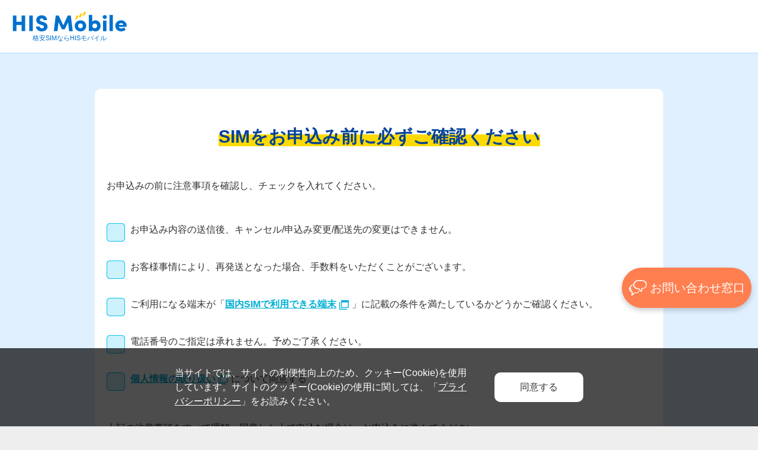

--- FILE ---
content_type: text/html; charset=UTF-8
request_url: https://his-mobile.com/domestic/service/sim_card_attention
body_size: 20647
content:
<!DOCTYPE html>
<html lang="ja"><head>
  <script async src="https://s.yimg.jp/images/listing/tool/cv/ytag.js"></script>
  <script>
  window.yjDataLayer = window.yjDataLayer || [];
  function ytag() { yjDataLayer.push(arguments); }
  ytag({"type":"ycl_cookie"});
  </script>

<meta name="viewport" content="width=device-width, initial-scale=1.0">
<meta http-equiv="X-UA-Compatible" content="IE=edge">
<meta charset="utf-8">
<meta name="format-detection" content="telephone=no">
<title>
    SIMお申込み前の注意事項 | 格安SIM(スマホ)ならHISモバイル</title>

<!-- Google Tag Manager -->
<script>(function(w,d,s,l,i){w[l]=w[l]||[];w[l].push({'gtm.start':
new Date().getTime(),event:'gtm.js'});var f=d.getElementsByTagName(s)[0],
j=d.createElement(s),dl=l!='dataLayer'?'&l='+l:'';j.async=true;j.src=
'https://www.googletagmanager.com/gtm.js?id='+i+dl;f.parentNode.insertBefore(j,f);
})(window,document,'script','dataLayer','GTM-KXGQTW2');</script>
<script>
function gtag_report_conversion(url) {
  var callback = function () {
    if (typeof(url) != 'undefined') {
      window.location = url;
    }
  };
  gtag('event', 'conversion', {
      'send_to': 'AW-579693901/WMZ_CMzBlq4ZEM3atZQC',
      'event_callback': callback
  });
  return false;
}
</script>
<!-- End Google Tag Manager -->

<!-- clarity tag start -->

<script type="text/javascript">
    (function(c,l,a,r,i,t,y){
        c[a]=c[a]||function(){(c[a].q=c[a].q||[]).push(arguments)};
        t=l.createElement(r);t.async=1;t.src="https://www.clarity.ms/tag/"+i;
        y=l.getElementsByTagName(r)[0];y.parentNode.insertBefore(t,y);
    })(window, document, "clarity", "script", "oyd00l8nnv");
</script>

<!-- clarity tag end -->

  <!-- Global site tag (gtag.js) - Google Ads: 628626828 -->
  <script async src="https://www.googletagmanager.com/gtag/js?id=AW-628626828"></script>
  <script>
    window.dataLayer = window.dataLayer || [];
    function gtag(){dataLayer.push(arguments);}
    gtag('js', new Date());
  
    gtag('config', 'AW-628626828');
  </script>
  <!-- End Global site tag -->

<!-- Global site tag (gtag.js) - Google Ads: 579693901 -->
<script async src="https://www.googletagmanager.com/gtag/js?id=AW-579693901"></script>
<script>
  window.dataLayer = window.dataLayer || [];
  function gtag(){dataLayer.push(arguments);}
  gtag('js', new Date());

  gtag('config', 'AW-579693901');
</script>

<!-- Event snippet for HISモバイルTOPボタンクリックCV conversion page
In your html page, add the snippet and call gtag_report_conversion when someone clicks on the chosen link or button. -->
<!--script>
function gtag_report_conversion(url) {
  var callback = function () {
    if (typeof(url) != 'undefined') {
      window.location = url;
    }
  };
  gtag('event', 'conversion', {
      'send_to': 'AW-579693901/weO7CO_K5OsBEM3atZQC',
      'event_callback': callback
  });
  return false;
}
</script-->

<!-- b2e -->
<!-- //b2e -->


<!-- Google font -->
<link rel="preconnect" href="https://fonts.googleapis.com">
<link rel="preconnect" href="https://fonts.gstatic.com" crossorigin>
<!-- <link href="https://fonts.googleapis.com/css2?family=Noto+Sans+JP:wght@100..900&display=swap" rel="stylesheet"> -->
<link href="https://fonts.googleapis.com/css2?family=Montserrat:ital,wght@0,100..900;1,100..900&family=Noto+Sans+JP:wght@100..900&display=swap" rel="stylesheet">

<!-- CSS -->
<link href="https://his-mobile.com/wp-content/themes/hismobile/css/reset.css" rel="stylesheet">
<link href="https://his-mobile.com/wp-content/themes/hismobile/css/swiper.min.css" rel="stylesheet">
    <link href="https://his-mobile.com/wp-content/themes/hismobile/css/base.css" rel="stylesheet">
<!-- JS -->
<script src="https://ajax.googleapis.com/ajax/libs/jquery/1.11.2/jquery.min.js"></script>
<script src="https://his-mobile.com/wp-content/themes/hismobile/js/jquery.easing.js"></script>
<script src="https://his-mobile.com/wp-content/themes/hismobile/js/prefixfree.min.js"></script>
<script src="https://his-mobile.com/wp-content/themes/hismobile/js/jquery.matchHeight-min.js"></script>
<script src="https://his-mobile.com/wp-content/themes/hismobile/js/base.js?251119"></script>
<script src="https://his-mobile.com/wp-content/themes/hismobile/js/search-result.js"></script>
<script src="https://his-mobile.com/wp-content/themes/hismobile/js/jquery.cookie.min.js"></script>
<!-- 個別ページ -->
<!--パラメータ判定用-->
<script>
    var urlQuery = location.search.substring(1);
    var param = urlQuery.split('&');
    var paramArray = [];
    for (i = 0; i < param.length; i++) {
        var paramItem = param[i].split('=');
        paramArray[paramItem[0]] = paramItem[1];
    }
    var redirectParam = paramArray.rk;
    if(redirectParam) {
        var paramRk = '&rk=' + redirectParam;
    } else {
                var paramRk = '';
        redirectParam = '';
            }
</script>
<!--パラメータ判定用-->





<!--eSIM申し込みeSIMお申し込みの注意事項用-->
<meta name="robots" content="noindex">
<meta name="robots" content="nofollow">
<link href="https://his-mobile.com/wp-content/themes/hismobile/css/esim_attention.css" rel="stylesheet">
<script src="https://his-mobile.com/wp-content/themes/hismobile/js/esim_attention.js"></script>
<!--eSIM申し込みeSIMお申し込みの注意事項用-->





<!-- 2023.06.06の記者会見資料などをダウンロードするための案内ページ -->
<!-- 2023.06.06の記者会見資料などをダウンロードするための案内ページ -->

<!-- クラコールPBX -->
<!-- //クラコールPBX -->

<!-- ゲーム好き必見！サブ垢作るならHIS Mobileの格安SIM！ -->
<!-- ゲーム好き必見！サブ垢作るならHIS Mobileの格安SIM！ -->

<!-- ゲーム好き必見！サブ垢作るならHIS Mobileの格安SIM290円版！ -->
<!-- ゲーム好き必見！サブ垢作るならHIS Mobileの格安SIM290円版！ -->

<link rel="icon" type="image/x-icon" href="https://his-mobile.com/wp-content/themes/hismobile/images/favicon-s.ico" sizes="16x16">
<link rel="icon" type="image/x-icon" href="https://his-mobile.com/wp-content/themes/hismobile/images/favicon.ico" sizes="32x32">

<!-- 格安SIM・格安スマホの情報ブログ -->
<!-- //格安SIM・格安スマホの情報ブログ -->

<!-- b2e -->
<!-- //b2e -->

<!-- Wi-Fi比較表 -->
<!-- //Wi-Fi比較表 -->

<!-- HIS Wi-Fi -->
<!-- //HIS Wi-Fi -->

<!-- HIS Wi-Fi 20%off 30%off-->
<!-- //HIS Wi-Fi -->

<!-- HIS Wi-Fi 定価ページ用-->
<!-- //HIS Wi-Fi 定価ページ用 -->

<!-- HIS Wi-Fi 提携先専用テンプレート -->
<!-- //HIS Wi-Fi 提携先専用テンプレート -->

<!-- HIS Wi-Fi（LIS広告LP） -->
<!-- //HIS Wi-Fi（LIS広告LP） -->

<!-- HIS Wi-Fi（広告LP） -->
<!-- //HIS Wi-Fi（広告LP） -->

<!-- HIS Wi-Fi（olsmsp） -->
<!-- //HIS Wi-Fi（olsmsp） -->

<!-- HIS Wi-Fi アフィリエイト/比較サイト用 -->
<!-- //HIS Wi-Fi アフィリエイト/比較サイト用 -->

<!-- HIS Wi-Fi初夢フェア2024用 -->
<!-- //HIS Wi-Fi初夢フェア2024用 -->

<!-- HIS Wi-Fi優待特典用 -->
<!-- HIS Wi-Fi優待特典用 -->

<!-- HIS Wi-Fi fit用 -->
<!-- HIS Wi-Fi fit用 -->

<!-- HIS Wi-Fiなんば営業所移転オープン記念セール -->
<!-- //HIS Wi-Fiなんば営業所移転オープン記念セール -->

<!-- HIS Wi-Fiららぽーと甲子園営業所オープン記念セール -->
<!-- //HIS Wi-Fiららぽーと甲子園営業所オープン記念セール -->

<!-- HIS Wi-Fi キフスル -->
<!-- //HIS Wi-Fi キフスル -->

<!-- HIS Wi-Fi大東建託 -->
<!-- //HIS Wi-Fi大東建託 -->

<!-- HIS Wi-Fiたびとも30%off専用 -->
<!-- //HIS Wi-Fiたびとも30%off専用 -->

<!-- HIS Wi-Fi【学生施策専用】たびとも専用 -->
<!-- HIS Wi-Fi【学生施策専用】たびとも専用 -->

<!-- HIS Wi-Fi 25年_学生旅用専用 -->
<!-- HIS Wi-Fi 25年_学生旅用専用 -->


<!-- HIS Wi-Fi サカイ引越専用 -->
<!-- HIS Wi-Fi サカイ引越専用 -->


<!-- HIS Wi-Fi 価格コム専用 -->
<!-- HIS Wi-Fi 価格コム専用 -->

<!-- HIS Wi-Fi損保30%off専用 -->
<!-- //HIS Wi-Fi損保30%off専用 -->

<!-- HIS Wi-Fi スカイウォーカーカード -->
<!-- //HIS Wi-Fi スカイウォーカーカード  -->

<!-- HIS Wi-Fi スカイウォーカーカード_hiswifinew配下 -->
<!-- HIS Wi-Fi スカイウォーカーカード_hiswifinew配下 -->

<!-- HIS Wi-Fi 50%off -->
<!-- //HIS Wi-Fi 50%off -->

<!-- HIS Wi-Fi CLASS ONE -->
<!-- //HIS Wi-Fi CLASS ONE -->

<!-- HIS Wi-Fi  SSSFNL HISWEB用 施策開始しないのであれば削除すること　25/07/04-->
<!-- HIS Wi-Fi  SSSFNL HISWEB用-->

<!-- HIS Wi-Fi Surprice専用 -->
<!-- HIS Wi-Fi Surprice専用 -->

<!-- HIS Wi-Fi 5G -->
<!-- //HIS Wi-Fi 5G -->

<!-- キフスル -->
<!-- //キフスル -->

<!-- Business配下に共通パーツ用のCSSファイルを読み込む /businessで当てはまるとき -->
<!-- Business配下に共通パーツ用のCSSファイルを読み込む -->

<!-- HIS Wi-Fi PLUS+ -->
<!-- //HIS Wi-Fi PLUS+ -->

<!-- HIS Wi-Fi PLUS+ キフスル -->
<!-- //HIS Wi-Fi PLUS+ キフスル -->

<!-- カスタムフォーム（初期不良交換依頼フォーム）用 -->
<!-- //カスタムフォーム（初期不良交換依頼フォーム）用 -->

<!-- レンタルLP -->
<!-- //レンタルLP -->

<!-- プリペイドSIM -->
<!-- //プリペイドSIM -->

<!-- Trip SIM -->
<!-- //Trip SIM -->

<!-- Expedia比較用 --> 
<!-- //Expedia比較用 -->

<!-- モバイルケア  -->
<!-- //モバイルケア -->

<!-- 自由自在スーパー -->
<!-- //自由自在スーパー -->

<!-- 法人音声LP　-->
<!-- //法人音声LP -->

<!-- 法人用データ従量プラン -->
<!-- //法人用データ従量プラン -->

<!-- ハロウィーンキャンペーン2023 -->
<!-- //ハロウィーンキャンペーン2023 -->

<!-- 端末セットLP -->
<!-- //端末セットLP -->

<!-- コンテンツLP -->
<!-- //コンテンツLP -->

<!-- Air Design PLAN LP -->
<!-- //Air Design PLAN LP -->

<!-- gptbase除外ページ -->
<!-- //gptbase除外ページ -->


<script>
    var paramForm = '';
</script>
<!--HIS Mobile Wi-fiパラメータ判定用-->
<script data-cfasync="false" data-no-defer="1" data-no-minify="1" data-no-optimize="1">var ewww_webp_supported=!1;function check_webp_feature(A,e){var w;e=void 0!==e?e:function(){},ewww_webp_supported?e(ewww_webp_supported):((w=new Image).onload=function(){ewww_webp_supported=0<w.width&&0<w.height,e&&e(ewww_webp_supported)},w.onerror=function(){e&&e(!1)},w.src="data:image/webp;base64,"+{alpha:"UklGRkoAAABXRUJQVlA4WAoAAAAQAAAAAAAAAAAAQUxQSAwAAAARBxAR/Q9ERP8DAABWUDggGAAAABQBAJ0BKgEAAQAAAP4AAA3AAP7mtQAAAA=="}[A])}check_webp_feature("alpha");</script><script data-cfasync="false" data-no-defer="1" data-no-minify="1" data-no-optimize="1">var Arrive=function(c,w){"use strict";if(c.MutationObserver&&"undefined"!=typeof HTMLElement){var r,a=0,u=(r=HTMLElement.prototype.matches||HTMLElement.prototype.webkitMatchesSelector||HTMLElement.prototype.mozMatchesSelector||HTMLElement.prototype.msMatchesSelector,{matchesSelector:function(e,t){return e instanceof HTMLElement&&r.call(e,t)},addMethod:function(e,t,r){var a=e[t];e[t]=function(){return r.length==arguments.length?r.apply(this,arguments):"function"==typeof a?a.apply(this,arguments):void 0}},callCallbacks:function(e,t){t&&t.options.onceOnly&&1==t.firedElems.length&&(e=[e[0]]);for(var r,a=0;r=e[a];a++)r&&r.callback&&r.callback.call(r.elem,r.elem);t&&t.options.onceOnly&&1==t.firedElems.length&&t.me.unbindEventWithSelectorAndCallback.call(t.target,t.selector,t.callback)},checkChildNodesRecursively:function(e,t,r,a){for(var i,n=0;i=e[n];n++)r(i,t,a)&&a.push({callback:t.callback,elem:i}),0<i.childNodes.length&&u.checkChildNodesRecursively(i.childNodes,t,r,a)},mergeArrays:function(e,t){var r,a={};for(r in e)e.hasOwnProperty(r)&&(a[r]=e[r]);for(r in t)t.hasOwnProperty(r)&&(a[r]=t[r]);return a},toElementsArray:function(e){return e=void 0!==e&&("number"!=typeof e.length||e===c)?[e]:e}}),e=(l.prototype.addEvent=function(e,t,r,a){a={target:e,selector:t,options:r,callback:a,firedElems:[]};return this._beforeAdding&&this._beforeAdding(a),this._eventsBucket.push(a),a},l.prototype.removeEvent=function(e){for(var t,r=this._eventsBucket.length-1;t=this._eventsBucket[r];r--)e(t)&&(this._beforeRemoving&&this._beforeRemoving(t),(t=this._eventsBucket.splice(r,1))&&t.length&&(t[0].callback=null))},l.prototype.beforeAdding=function(e){this._beforeAdding=e},l.prototype.beforeRemoving=function(e){this._beforeRemoving=e},l),t=function(i,n){var o=new e,l=this,s={fireOnAttributesModification:!1};return o.beforeAdding(function(t){var e=t.target;e!==c.document&&e!==c||(e=document.getElementsByTagName("html")[0]);var r=new MutationObserver(function(e){n.call(this,e,t)}),a=i(t.options);r.observe(e,a),t.observer=r,t.me=l}),o.beforeRemoving(function(e){e.observer.disconnect()}),this.bindEvent=function(e,t,r){t=u.mergeArrays(s,t);for(var a=u.toElementsArray(this),i=0;i<a.length;i++)o.addEvent(a[i],e,t,r)},this.unbindEvent=function(){var r=u.toElementsArray(this);o.removeEvent(function(e){for(var t=0;t<r.length;t++)if(this===w||e.target===r[t])return!0;return!1})},this.unbindEventWithSelectorOrCallback=function(r){var a=u.toElementsArray(this),i=r,e="function"==typeof r?function(e){for(var t=0;t<a.length;t++)if((this===w||e.target===a[t])&&e.callback===i)return!0;return!1}:function(e){for(var t=0;t<a.length;t++)if((this===w||e.target===a[t])&&e.selector===r)return!0;return!1};o.removeEvent(e)},this.unbindEventWithSelectorAndCallback=function(r,a){var i=u.toElementsArray(this);o.removeEvent(function(e){for(var t=0;t<i.length;t++)if((this===w||e.target===i[t])&&e.selector===r&&e.callback===a)return!0;return!1})},this},i=new function(){var s={fireOnAttributesModification:!1,onceOnly:!1,existing:!1};function n(e,t,r){return!(!u.matchesSelector(e,t.selector)||(e._id===w&&(e._id=a++),-1!=t.firedElems.indexOf(e._id)))&&(t.firedElems.push(e._id),!0)}var c=(i=new t(function(e){var t={attributes:!1,childList:!0,subtree:!0};return e.fireOnAttributesModification&&(t.attributes=!0),t},function(e,i){e.forEach(function(e){var t=e.addedNodes,r=e.target,a=[];null!==t&&0<t.length?u.checkChildNodesRecursively(t,i,n,a):"attributes"===e.type&&n(r,i)&&a.push({callback:i.callback,elem:r}),u.callCallbacks(a,i)})})).bindEvent;return i.bindEvent=function(e,t,r){t=void 0===r?(r=t,s):u.mergeArrays(s,t);var a=u.toElementsArray(this);if(t.existing){for(var i=[],n=0;n<a.length;n++)for(var o=a[n].querySelectorAll(e),l=0;l<o.length;l++)i.push({callback:r,elem:o[l]});if(t.onceOnly&&i.length)return r.call(i[0].elem,i[0].elem);setTimeout(u.callCallbacks,1,i)}c.call(this,e,t,r)},i},o=new function(){var a={};function i(e,t){return u.matchesSelector(e,t.selector)}var n=(o=new t(function(){return{childList:!0,subtree:!0}},function(e,r){e.forEach(function(e){var t=e.removedNodes,e=[];null!==t&&0<t.length&&u.checkChildNodesRecursively(t,r,i,e),u.callCallbacks(e,r)})})).bindEvent;return o.bindEvent=function(e,t,r){t=void 0===r?(r=t,a):u.mergeArrays(a,t),n.call(this,e,t,r)},o};d(HTMLElement.prototype),d(NodeList.prototype),d(HTMLCollection.prototype),d(HTMLDocument.prototype),d(Window.prototype);var n={};return s(i,n,"unbindAllArrive"),s(o,n,"unbindAllLeave"),n}function l(){this._eventsBucket=[],this._beforeAdding=null,this._beforeRemoving=null}function s(e,t,r){u.addMethod(t,r,e.unbindEvent),u.addMethod(t,r,e.unbindEventWithSelectorOrCallback),u.addMethod(t,r,e.unbindEventWithSelectorAndCallback)}function d(e){e.arrive=i.bindEvent,s(i,e,"unbindArrive"),e.leave=o.bindEvent,s(o,e,"unbindLeave")}}(window,void 0),ewww_webp_supported=!1;function check_webp_feature(e,t){var r;ewww_webp_supported?t(ewww_webp_supported):((r=new Image).onload=function(){ewww_webp_supported=0<r.width&&0<r.height,t(ewww_webp_supported)},r.onerror=function(){t(!1)},r.src="data:image/webp;base64,"+{alpha:"UklGRkoAAABXRUJQVlA4WAoAAAAQAAAAAAAAAAAAQUxQSAwAAAARBxAR/Q9ERP8DAABWUDggGAAAABQBAJ0BKgEAAQAAAP4AAA3AAP7mtQAAAA==",animation:"UklGRlIAAABXRUJQVlA4WAoAAAASAAAAAAAAAAAAQU5JTQYAAAD/////AABBTk1GJgAAAAAAAAAAAAAAAAAAAGQAAABWUDhMDQAAAC8AAAAQBxAREYiI/gcA"}[e])}function ewwwLoadImages(e){if(e){for(var t=document.querySelectorAll(".batch-image img, .image-wrapper a, .ngg-pro-masonry-item a, .ngg-galleria-offscreen-seo-wrapper a"),r=0,a=t.length;r<a;r++)ewwwAttr(t[r],"data-src",t[r].getAttribute("data-webp")),ewwwAttr(t[r],"data-thumbnail",t[r].getAttribute("data-webp-thumbnail"));for(var i=document.querySelectorAll("div.woocommerce-product-gallery__image"),r=0,a=i.length;r<a;r++)ewwwAttr(i[r],"data-thumb",i[r].getAttribute("data-webp-thumb"))}for(var n=document.querySelectorAll("video"),r=0,a=n.length;r<a;r++)ewwwAttr(n[r],"poster",e?n[r].getAttribute("data-poster-webp"):n[r].getAttribute("data-poster-image"));for(var o,l=document.querySelectorAll("img.ewww_webp_lazy_load"),r=0,a=l.length;r<a;r++)e&&(ewwwAttr(l[r],"data-lazy-srcset",l[r].getAttribute("data-lazy-srcset-webp")),ewwwAttr(l[r],"data-srcset",l[r].getAttribute("data-srcset-webp")),ewwwAttr(l[r],"data-lazy-src",l[r].getAttribute("data-lazy-src-webp")),ewwwAttr(l[r],"data-src",l[r].getAttribute("data-src-webp")),ewwwAttr(l[r],"data-orig-file",l[r].getAttribute("data-webp-orig-file")),ewwwAttr(l[r],"data-medium-file",l[r].getAttribute("data-webp-medium-file")),ewwwAttr(l[r],"data-large-file",l[r].getAttribute("data-webp-large-file")),null!=(o=l[r].getAttribute("srcset"))&&!1!==o&&o.includes("R0lGOD")&&ewwwAttr(l[r],"src",l[r].getAttribute("data-lazy-src-webp"))),l[r].className=l[r].className.replace(/\bewww_webp_lazy_load\b/,"");for(var s=document.querySelectorAll(".ewww_webp"),r=0,a=s.length;r<a;r++)e?(ewwwAttr(s[r],"srcset",s[r].getAttribute("data-srcset-webp")),ewwwAttr(s[r],"src",s[r].getAttribute("data-src-webp")),ewwwAttr(s[r],"data-orig-file",s[r].getAttribute("data-webp-orig-file")),ewwwAttr(s[r],"data-medium-file",s[r].getAttribute("data-webp-medium-file")),ewwwAttr(s[r],"data-large-file",s[r].getAttribute("data-webp-large-file")),ewwwAttr(s[r],"data-large_image",s[r].getAttribute("data-webp-large_image")),ewwwAttr(s[r],"data-src",s[r].getAttribute("data-webp-src"))):(ewwwAttr(s[r],"srcset",s[r].getAttribute("data-srcset-img")),ewwwAttr(s[r],"src",s[r].getAttribute("data-src-img"))),s[r].className=s[r].className.replace(/\bewww_webp\b/,"ewww_webp_loaded");window.jQuery&&jQuery.fn.isotope&&jQuery.fn.imagesLoaded&&(jQuery(".fusion-posts-container-infinite").imagesLoaded(function(){jQuery(".fusion-posts-container-infinite").hasClass("isotope")&&jQuery(".fusion-posts-container-infinite").isotope()}),jQuery(".fusion-portfolio:not(.fusion-recent-works) .fusion-portfolio-wrapper").imagesLoaded(function(){jQuery(".fusion-portfolio:not(.fusion-recent-works) .fusion-portfolio-wrapper").isotope()}))}function ewwwWebPInit(e){ewwwLoadImages(e),ewwwNggLoadGalleries(e),document.arrive(".ewww_webp",function(){ewwwLoadImages(e)}),document.arrive(".ewww_webp_lazy_load",function(){ewwwLoadImages(e)}),document.arrive("videos",function(){ewwwLoadImages(e)}),"loading"==document.readyState?document.addEventListener("DOMContentLoaded",ewwwJSONParserInit):("undefined"!=typeof galleries&&ewwwNggParseGalleries(e),ewwwWooParseVariations(e))}function ewwwAttr(e,t,r){null!=r&&!1!==r&&e.setAttribute(t,r)}function ewwwJSONParserInit(){"undefined"!=typeof galleries&&check_webp_feature("alpha",ewwwNggParseGalleries),check_webp_feature("alpha",ewwwWooParseVariations)}function ewwwWooParseVariations(e){if(e)for(var t=document.querySelectorAll("form.variations_form"),r=0,a=t.length;r<a;r++){var i=t[r].getAttribute("data-product_variations"),n=!1;try{for(var o in i=JSON.parse(i))void 0!==i[o]&&void 0!==i[o].image&&(void 0!==i[o].image.src_webp&&(i[o].image.src=i[o].image.src_webp,n=!0),void 0!==i[o].image.srcset_webp&&(i[o].image.srcset=i[o].image.srcset_webp,n=!0),void 0!==i[o].image.full_src_webp&&(i[o].image.full_src=i[o].image.full_src_webp,n=!0),void 0!==i[o].image.gallery_thumbnail_src_webp&&(i[o].image.gallery_thumbnail_src=i[o].image.gallery_thumbnail_src_webp,n=!0),void 0!==i[o].image.thumb_src_webp&&(i[o].image.thumb_src=i[o].image.thumb_src_webp,n=!0));n&&ewwwAttr(t[r],"data-product_variations",JSON.stringify(i))}catch(e){}}}function ewwwNggParseGalleries(e){if(e)for(var t in galleries){var r=galleries[t];galleries[t].images_list=ewwwNggParseImageList(r.images_list)}}function ewwwNggLoadGalleries(e){e&&document.addEventListener("ngg.galleria.themeadded",function(e,t){window.ngg_galleria._create_backup=window.ngg_galleria.create,window.ngg_galleria.create=function(e,t){var r=$(e).data("id");return galleries["gallery_"+r].images_list=ewwwNggParseImageList(galleries["gallery_"+r].images_list),window.ngg_galleria._create_backup(e,t)}})}function ewwwNggParseImageList(e){for(var t in e){var r=e[t];if(void 0!==r["image-webp"]&&(e[t].image=r["image-webp"],delete e[t]["image-webp"]),void 0!==r["thumb-webp"]&&(e[t].thumb=r["thumb-webp"],delete e[t]["thumb-webp"]),void 0!==r.full_image_webp&&(e[t].full_image=r.full_image_webp,delete e[t].full_image_webp),void 0!==r.srcsets)for(var a in r.srcsets)nggSrcset=r.srcsets[a],void 0!==r.srcsets[a+"-webp"]&&(e[t].srcsets[a]=r.srcsets[a+"-webp"],delete e[t].srcsets[a+"-webp"]);if(void 0!==r.full_srcsets)for(var i in r.full_srcsets)nggFSrcset=r.full_srcsets[i],void 0!==r.full_srcsets[i+"-webp"]&&(e[t].full_srcsets[i]=r.full_srcsets[i+"-webp"],delete e[t].full_srcsets[i+"-webp"])}return e}check_webp_feature("alpha",ewwwWebPInit);</script>
		<!-- All in One SEO 4.9.3 - aioseo.com -->
	<meta name="description" content="SIMをお申込み前に必ずご確認ください お申込みの前に注意事項を確認し、チェックを入れてください。 お申込み内容の送信後、キャンセル/申込み変更/配送先の変更はできません。 お客様事情により、再発送となった場合、手数料を..." />
	<meta name="robots" content="max-image-preview:large" />
	<link rel="canonical" href="https://his-mobile.com/domestic/service/sim_card_attention" />
	<meta name="generator" content="All in One SEO (AIOSEO) 4.9.3" />
		<meta property="og:locale" content="ja_JP" />
		<meta property="og:site_name" content="格安SIM(スマホ)ならHISモバイル | 格安SIM(スマホ)・Wi-Fi・端末販売など通信のことなら何でもHISモバイル！" />
		<meta property="og:type" content="article" />
		<meta property="og:title" content="SIMお申込み前の注意事項 | 格安SIM(スマホ)ならHISモバイル" />
		<meta property="og:description" content="SIMをお申込み前に必ずご確認ください お申込みの前に注意事項を確認し、チェックを入れてください。 お申込み内容の送信後、キャンセル/申込み変更/配送先の変更はできません。 お客様事情により、再発送となった場合、手数料を..." />
		<meta property="og:url" content="https://his-mobile.com/domestic/service/sim_card_attention" />
		<meta property="article:published_time" content="2023-02-09T05:11:02+00:00" />
		<meta property="article:modified_time" content="2024-02-27T03:38:55+00:00" />
		<meta name="twitter:card" content="summary" />
		<meta name="twitter:title" content="SIMお申込み前の注意事項 | 格安SIM(スマホ)ならHISモバイル" />
		<meta name="twitter:description" content="SIMをお申込み前に必ずご確認ください お申込みの前に注意事項を確認し、チェックを入れてください。 お申込み内容の送信後、キャンセル/申込み変更/配送先の変更はできません。 お客様事情により、再発送となった場合、手数料を..." />
		<script type="application/ld+json" class="aioseo-schema">
			{"@context":"https:\/\/schema.org","@graph":[{"@type":"BreadcrumbList","@id":"https:\/\/his-mobile.com\/domestic\/service\/sim_card_attention#breadcrumblist","itemListElement":[{"@type":"ListItem","@id":"https:\/\/his-mobile.com#listItem","position":1,"name":"Home","item":"https:\/\/his-mobile.com","nextItem":{"@type":"ListItem","@id":"https:\/\/his-mobile.com\/domestic#listItem","name":"\u56fd\u5185\u901a\u4fe1TOP"}},{"@type":"ListItem","@id":"https:\/\/his-mobile.com\/domestic#listItem","position":2,"name":"\u56fd\u5185\u901a\u4fe1TOP","item":"https:\/\/his-mobile.com\/domestic","nextItem":{"@type":"ListItem","@id":"https:\/\/his-mobile.com\/domestic\/service#listItem","name":"SIM\u30ab\u30fc\u30c9TOP"},"previousItem":{"@type":"ListItem","@id":"https:\/\/his-mobile.com#listItem","name":"Home"}},{"@type":"ListItem","@id":"https:\/\/his-mobile.com\/domestic\/service#listItem","position":3,"name":"SIM\u30ab\u30fc\u30c9TOP","item":"https:\/\/his-mobile.com\/domestic\/service","nextItem":{"@type":"ListItem","@id":"https:\/\/his-mobile.com\/domestic\/service\/sim_card_attention#listItem","name":"SIM\u304a\u7533\u8fbc\u307f\u524d\u306e\u6ce8\u610f\u4e8b\u9805"},"previousItem":{"@type":"ListItem","@id":"https:\/\/his-mobile.com\/domestic#listItem","name":"\u56fd\u5185\u901a\u4fe1TOP"}},{"@type":"ListItem","@id":"https:\/\/his-mobile.com\/domestic\/service\/sim_card_attention#listItem","position":4,"name":"SIM\u304a\u7533\u8fbc\u307f\u524d\u306e\u6ce8\u610f\u4e8b\u9805","previousItem":{"@type":"ListItem","@id":"https:\/\/his-mobile.com\/domestic\/service#listItem","name":"SIM\u30ab\u30fc\u30c9TOP"}}]},{"@type":"Organization","@id":"https:\/\/his-mobile.com\/#organization","name":"HIS Mobile","description":"\u683c\u5b89SIM(\u30b9\u30de\u30db)\u30fbWi-Fi\u30fb\u7aef\u672b\u8ca9\u58f2\u306a\u3069\u901a\u4fe1\u306e\u3053\u3068\u306a\u3089\u4f55\u3067\u3082HIS\u30e2\u30d0\u30a4\u30eb\uff01","url":"https:\/\/his-mobile.com\/","logo":{"@type":"ImageObject","url":"https:\/\/his-mobile.com\/wp-content\/themes\/hismobile\/images\/common\/common_logo_01.svg","@id":"https:\/\/his-mobile.com\/domestic\/service\/sim_card_attention\/#organizationLogo"},"image":{"@id":"https:\/\/his-mobile.com\/domestic\/service\/sim_card_attention\/#organizationLogo"}},{"@type":"WebPage","@id":"https:\/\/his-mobile.com\/domestic\/service\/sim_card_attention#webpage","url":"https:\/\/his-mobile.com\/domestic\/service\/sim_card_attention","name":"SIM\u304a\u7533\u8fbc\u307f\u524d\u306e\u6ce8\u610f\u4e8b\u9805 | \u683c\u5b89SIM(\u30b9\u30de\u30db)\u306a\u3089HIS\u30e2\u30d0\u30a4\u30eb","description":"SIM\u3092\u304a\u7533\u8fbc\u307f\u524d\u306b\u5fc5\u305a\u3054\u78ba\u8a8d\u304f\u3060\u3055\u3044 \u304a\u7533\u8fbc\u307f\u306e\u524d\u306b\u6ce8\u610f\u4e8b\u9805\u3092\u78ba\u8a8d\u3057\u3001\u30c1\u30a7\u30c3\u30af\u3092\u5165\u308c\u3066\u304f\u3060\u3055\u3044\u3002 \u304a\u7533\u8fbc\u307f\u5185\u5bb9\u306e\u9001\u4fe1\u5f8c\u3001\u30ad\u30e3\u30f3\u30bb\u30eb\/\u7533\u8fbc\u307f\u5909\u66f4\/\u914d\u9001\u5148\u306e\u5909\u66f4\u306f\u3067\u304d\u307e\u305b\u3093\u3002 \u304a\u5ba2\u69d8\u4e8b\u60c5\u306b\u3088\u308a\u3001\u518d\u767a\u9001\u3068\u306a\u3063\u305f\u5834\u5408\u3001\u624b\u6570\u6599\u3092...","inLanguage":"ja","isPartOf":{"@id":"https:\/\/his-mobile.com\/#website"},"breadcrumb":{"@id":"https:\/\/his-mobile.com\/domestic\/service\/sim_card_attention#breadcrumblist"},"datePublished":"2023-02-09T14:11:02+09:00","dateModified":"2024-02-27T12:38:55+09:00"},{"@type":"WebSite","@id":"https:\/\/his-mobile.com\/#website","url":"https:\/\/his-mobile.com\/","name":"\u683c\u5b89SIM(\u30b9\u30de\u30db)\u306a\u3089HIS\u30e2\u30d0\u30a4\u30eb","description":"\u683c\u5b89SIM(\u30b9\u30de\u30db)\u30fbWi-Fi\u30fb\u7aef\u672b\u8ca9\u58f2\u306a\u3069\u901a\u4fe1\u306e\u3053\u3068\u306a\u3089\u4f55\u3067\u3082HIS\u30e2\u30d0\u30a4\u30eb\uff01","inLanguage":"ja","publisher":{"@id":"https:\/\/his-mobile.com\/#organization"}}]}
		</script>
		<!-- All in One SEO -->

<link rel='dns-prefetch' href='//yubinbango.github.io' />
<link rel="alternate" title="oEmbed (JSON)" type="application/json+oembed" href="https://his-mobile.com/wp-json/oembed/1.0/embed?url=https%3A%2F%2Fhis-mobile.com%2Fdomestic%2Fservice%2Fsim_card_attention" />
<link rel="alternate" title="oEmbed (XML)" type="text/xml+oembed" href="https://his-mobile.com/wp-json/oembed/1.0/embed?url=https%3A%2F%2Fhis-mobile.com%2Fdomestic%2Fservice%2Fsim_card_attention&#038;format=xml" />
<style id='wp-img-auto-sizes-contain-inline-css' type='text/css'>
img:is([sizes=auto i],[sizes^="auto," i]){contain-intrinsic-size:3000px 1500px}
/*# sourceURL=wp-img-auto-sizes-contain-inline-css */
</style>
<style id='wp-emoji-styles-inline-css' type='text/css'>

	img.wp-smiley, img.emoji {
		display: inline !important;
		border: none !important;
		box-shadow: none !important;
		height: 1em !important;
		width: 1em !important;
		margin: 0 0.07em !important;
		vertical-align: -0.1em !important;
		background: none !important;
		padding: 0 !important;
	}
/*# sourceURL=wp-emoji-styles-inline-css */
</style>
<style id='wp-block-library-inline-css' type='text/css'>
:root{--wp-block-synced-color:#7a00df;--wp-block-synced-color--rgb:122,0,223;--wp-bound-block-color:var(--wp-block-synced-color);--wp-editor-canvas-background:#ddd;--wp-admin-theme-color:#007cba;--wp-admin-theme-color--rgb:0,124,186;--wp-admin-theme-color-darker-10:#006ba1;--wp-admin-theme-color-darker-10--rgb:0,107,160.5;--wp-admin-theme-color-darker-20:#005a87;--wp-admin-theme-color-darker-20--rgb:0,90,135;--wp-admin-border-width-focus:2px}@media (min-resolution:192dpi){:root{--wp-admin-border-width-focus:1.5px}}.wp-element-button{cursor:pointer}:root .has-very-light-gray-background-color{background-color:#eee}:root .has-very-dark-gray-background-color{background-color:#313131}:root .has-very-light-gray-color{color:#eee}:root .has-very-dark-gray-color{color:#313131}:root .has-vivid-green-cyan-to-vivid-cyan-blue-gradient-background{background:linear-gradient(135deg,#00d084,#0693e3)}:root .has-purple-crush-gradient-background{background:linear-gradient(135deg,#34e2e4,#4721fb 50%,#ab1dfe)}:root .has-hazy-dawn-gradient-background{background:linear-gradient(135deg,#faaca8,#dad0ec)}:root .has-subdued-olive-gradient-background{background:linear-gradient(135deg,#fafae1,#67a671)}:root .has-atomic-cream-gradient-background{background:linear-gradient(135deg,#fdd79a,#004a59)}:root .has-nightshade-gradient-background{background:linear-gradient(135deg,#330968,#31cdcf)}:root .has-midnight-gradient-background{background:linear-gradient(135deg,#020381,#2874fc)}:root{--wp--preset--font-size--normal:16px;--wp--preset--font-size--huge:42px}.has-regular-font-size{font-size:1em}.has-larger-font-size{font-size:2.625em}.has-normal-font-size{font-size:var(--wp--preset--font-size--normal)}.has-huge-font-size{font-size:var(--wp--preset--font-size--huge)}.has-text-align-center{text-align:center}.has-text-align-left{text-align:left}.has-text-align-right{text-align:right}.has-fit-text{white-space:nowrap!important}#end-resizable-editor-section{display:none}.aligncenter{clear:both}.items-justified-left{justify-content:flex-start}.items-justified-center{justify-content:center}.items-justified-right{justify-content:flex-end}.items-justified-space-between{justify-content:space-between}.screen-reader-text{border:0;clip-path:inset(50%);height:1px;margin:-1px;overflow:hidden;padding:0;position:absolute;width:1px;word-wrap:normal!important}.screen-reader-text:focus{background-color:#ddd;clip-path:none;color:#444;display:block;font-size:1em;height:auto;left:5px;line-height:normal;padding:15px 23px 14px;text-decoration:none;top:5px;width:auto;z-index:100000}html :where(.has-border-color){border-style:solid}html :where([style*=border-top-color]){border-top-style:solid}html :where([style*=border-right-color]){border-right-style:solid}html :where([style*=border-bottom-color]){border-bottom-style:solid}html :where([style*=border-left-color]){border-left-style:solid}html :where([style*=border-width]){border-style:solid}html :where([style*=border-top-width]){border-top-style:solid}html :where([style*=border-right-width]){border-right-style:solid}html :where([style*=border-bottom-width]){border-bottom-style:solid}html :where([style*=border-left-width]){border-left-style:solid}html :where(img[class*=wp-image-]){height:auto;max-width:100%}:where(figure){margin:0 0 1em}html :where(.is-position-sticky){--wp-admin--admin-bar--position-offset:var(--wp-admin--admin-bar--height,0px)}@media screen and (max-width:600px){html :where(.is-position-sticky){--wp-admin--admin-bar--position-offset:0px}}

/*# sourceURL=wp-block-library-inline-css */
</style><style id='global-styles-inline-css' type='text/css'>
:root{--wp--preset--aspect-ratio--square: 1;--wp--preset--aspect-ratio--4-3: 4/3;--wp--preset--aspect-ratio--3-4: 3/4;--wp--preset--aspect-ratio--3-2: 3/2;--wp--preset--aspect-ratio--2-3: 2/3;--wp--preset--aspect-ratio--16-9: 16/9;--wp--preset--aspect-ratio--9-16: 9/16;--wp--preset--color--black: #000000;--wp--preset--color--cyan-bluish-gray: #abb8c3;--wp--preset--color--white: #ffffff;--wp--preset--color--pale-pink: #f78da7;--wp--preset--color--vivid-red: #cf2e2e;--wp--preset--color--luminous-vivid-orange: #ff6900;--wp--preset--color--luminous-vivid-amber: #fcb900;--wp--preset--color--light-green-cyan: #7bdcb5;--wp--preset--color--vivid-green-cyan: #00d084;--wp--preset--color--pale-cyan-blue: #8ed1fc;--wp--preset--color--vivid-cyan-blue: #0693e3;--wp--preset--color--vivid-purple: #9b51e0;--wp--preset--gradient--vivid-cyan-blue-to-vivid-purple: linear-gradient(135deg,rgb(6,147,227) 0%,rgb(155,81,224) 100%);--wp--preset--gradient--light-green-cyan-to-vivid-green-cyan: linear-gradient(135deg,rgb(122,220,180) 0%,rgb(0,208,130) 100%);--wp--preset--gradient--luminous-vivid-amber-to-luminous-vivid-orange: linear-gradient(135deg,rgb(252,185,0) 0%,rgb(255,105,0) 100%);--wp--preset--gradient--luminous-vivid-orange-to-vivid-red: linear-gradient(135deg,rgb(255,105,0) 0%,rgb(207,46,46) 100%);--wp--preset--gradient--very-light-gray-to-cyan-bluish-gray: linear-gradient(135deg,rgb(238,238,238) 0%,rgb(169,184,195) 100%);--wp--preset--gradient--cool-to-warm-spectrum: linear-gradient(135deg,rgb(74,234,220) 0%,rgb(151,120,209) 20%,rgb(207,42,186) 40%,rgb(238,44,130) 60%,rgb(251,105,98) 80%,rgb(254,248,76) 100%);--wp--preset--gradient--blush-light-purple: linear-gradient(135deg,rgb(255,206,236) 0%,rgb(152,150,240) 100%);--wp--preset--gradient--blush-bordeaux: linear-gradient(135deg,rgb(254,205,165) 0%,rgb(254,45,45) 50%,rgb(107,0,62) 100%);--wp--preset--gradient--luminous-dusk: linear-gradient(135deg,rgb(255,203,112) 0%,rgb(199,81,192) 50%,rgb(65,88,208) 100%);--wp--preset--gradient--pale-ocean: linear-gradient(135deg,rgb(255,245,203) 0%,rgb(182,227,212) 50%,rgb(51,167,181) 100%);--wp--preset--gradient--electric-grass: linear-gradient(135deg,rgb(202,248,128) 0%,rgb(113,206,126) 100%);--wp--preset--gradient--midnight: linear-gradient(135deg,rgb(2,3,129) 0%,rgb(40,116,252) 100%);--wp--preset--font-size--small: 13px;--wp--preset--font-size--medium: 20px;--wp--preset--font-size--large: 36px;--wp--preset--font-size--x-large: 42px;--wp--preset--spacing--20: 0.44rem;--wp--preset--spacing--30: 0.67rem;--wp--preset--spacing--40: 1rem;--wp--preset--spacing--50: 1.5rem;--wp--preset--spacing--60: 2.25rem;--wp--preset--spacing--70: 3.38rem;--wp--preset--spacing--80: 5.06rem;--wp--preset--shadow--natural: 6px 6px 9px rgba(0, 0, 0, 0.2);--wp--preset--shadow--deep: 12px 12px 50px rgba(0, 0, 0, 0.4);--wp--preset--shadow--sharp: 6px 6px 0px rgba(0, 0, 0, 0.2);--wp--preset--shadow--outlined: 6px 6px 0px -3px rgb(255, 255, 255), 6px 6px rgb(0, 0, 0);--wp--preset--shadow--crisp: 6px 6px 0px rgb(0, 0, 0);}:where(.is-layout-flex){gap: 0.5em;}:where(.is-layout-grid){gap: 0.5em;}body .is-layout-flex{display: flex;}.is-layout-flex{flex-wrap: wrap;align-items: center;}.is-layout-flex > :is(*, div){margin: 0;}body .is-layout-grid{display: grid;}.is-layout-grid > :is(*, div){margin: 0;}:where(.wp-block-columns.is-layout-flex){gap: 2em;}:where(.wp-block-columns.is-layout-grid){gap: 2em;}:where(.wp-block-post-template.is-layout-flex){gap: 1.25em;}:where(.wp-block-post-template.is-layout-grid){gap: 1.25em;}.has-black-color{color: var(--wp--preset--color--black) !important;}.has-cyan-bluish-gray-color{color: var(--wp--preset--color--cyan-bluish-gray) !important;}.has-white-color{color: var(--wp--preset--color--white) !important;}.has-pale-pink-color{color: var(--wp--preset--color--pale-pink) !important;}.has-vivid-red-color{color: var(--wp--preset--color--vivid-red) !important;}.has-luminous-vivid-orange-color{color: var(--wp--preset--color--luminous-vivid-orange) !important;}.has-luminous-vivid-amber-color{color: var(--wp--preset--color--luminous-vivid-amber) !important;}.has-light-green-cyan-color{color: var(--wp--preset--color--light-green-cyan) !important;}.has-vivid-green-cyan-color{color: var(--wp--preset--color--vivid-green-cyan) !important;}.has-pale-cyan-blue-color{color: var(--wp--preset--color--pale-cyan-blue) !important;}.has-vivid-cyan-blue-color{color: var(--wp--preset--color--vivid-cyan-blue) !important;}.has-vivid-purple-color{color: var(--wp--preset--color--vivid-purple) !important;}.has-black-background-color{background-color: var(--wp--preset--color--black) !important;}.has-cyan-bluish-gray-background-color{background-color: var(--wp--preset--color--cyan-bluish-gray) !important;}.has-white-background-color{background-color: var(--wp--preset--color--white) !important;}.has-pale-pink-background-color{background-color: var(--wp--preset--color--pale-pink) !important;}.has-vivid-red-background-color{background-color: var(--wp--preset--color--vivid-red) !important;}.has-luminous-vivid-orange-background-color{background-color: var(--wp--preset--color--luminous-vivid-orange) !important;}.has-luminous-vivid-amber-background-color{background-color: var(--wp--preset--color--luminous-vivid-amber) !important;}.has-light-green-cyan-background-color{background-color: var(--wp--preset--color--light-green-cyan) !important;}.has-vivid-green-cyan-background-color{background-color: var(--wp--preset--color--vivid-green-cyan) !important;}.has-pale-cyan-blue-background-color{background-color: var(--wp--preset--color--pale-cyan-blue) !important;}.has-vivid-cyan-blue-background-color{background-color: var(--wp--preset--color--vivid-cyan-blue) !important;}.has-vivid-purple-background-color{background-color: var(--wp--preset--color--vivid-purple) !important;}.has-black-border-color{border-color: var(--wp--preset--color--black) !important;}.has-cyan-bluish-gray-border-color{border-color: var(--wp--preset--color--cyan-bluish-gray) !important;}.has-white-border-color{border-color: var(--wp--preset--color--white) !important;}.has-pale-pink-border-color{border-color: var(--wp--preset--color--pale-pink) !important;}.has-vivid-red-border-color{border-color: var(--wp--preset--color--vivid-red) !important;}.has-luminous-vivid-orange-border-color{border-color: var(--wp--preset--color--luminous-vivid-orange) !important;}.has-luminous-vivid-amber-border-color{border-color: var(--wp--preset--color--luminous-vivid-amber) !important;}.has-light-green-cyan-border-color{border-color: var(--wp--preset--color--light-green-cyan) !important;}.has-vivid-green-cyan-border-color{border-color: var(--wp--preset--color--vivid-green-cyan) !important;}.has-pale-cyan-blue-border-color{border-color: var(--wp--preset--color--pale-cyan-blue) !important;}.has-vivid-cyan-blue-border-color{border-color: var(--wp--preset--color--vivid-cyan-blue) !important;}.has-vivid-purple-border-color{border-color: var(--wp--preset--color--vivid-purple) !important;}.has-vivid-cyan-blue-to-vivid-purple-gradient-background{background: var(--wp--preset--gradient--vivid-cyan-blue-to-vivid-purple) !important;}.has-light-green-cyan-to-vivid-green-cyan-gradient-background{background: var(--wp--preset--gradient--light-green-cyan-to-vivid-green-cyan) !important;}.has-luminous-vivid-amber-to-luminous-vivid-orange-gradient-background{background: var(--wp--preset--gradient--luminous-vivid-amber-to-luminous-vivid-orange) !important;}.has-luminous-vivid-orange-to-vivid-red-gradient-background{background: var(--wp--preset--gradient--luminous-vivid-orange-to-vivid-red) !important;}.has-very-light-gray-to-cyan-bluish-gray-gradient-background{background: var(--wp--preset--gradient--very-light-gray-to-cyan-bluish-gray) !important;}.has-cool-to-warm-spectrum-gradient-background{background: var(--wp--preset--gradient--cool-to-warm-spectrum) !important;}.has-blush-light-purple-gradient-background{background: var(--wp--preset--gradient--blush-light-purple) !important;}.has-blush-bordeaux-gradient-background{background: var(--wp--preset--gradient--blush-bordeaux) !important;}.has-luminous-dusk-gradient-background{background: var(--wp--preset--gradient--luminous-dusk) !important;}.has-pale-ocean-gradient-background{background: var(--wp--preset--gradient--pale-ocean) !important;}.has-electric-grass-gradient-background{background: var(--wp--preset--gradient--electric-grass) !important;}.has-midnight-gradient-background{background: var(--wp--preset--gradient--midnight) !important;}.has-small-font-size{font-size: var(--wp--preset--font-size--small) !important;}.has-medium-font-size{font-size: var(--wp--preset--font-size--medium) !important;}.has-large-font-size{font-size: var(--wp--preset--font-size--large) !important;}.has-x-large-font-size{font-size: var(--wp--preset--font-size--x-large) !important;}
/*# sourceURL=global-styles-inline-css */
</style>

<style id='classic-theme-styles-inline-css' type='text/css'>
/*! This file is auto-generated */
.wp-block-button__link{color:#fff;background-color:#32373c;border-radius:9999px;box-shadow:none;text-decoration:none;padding:calc(.667em + 2px) calc(1.333em + 2px);font-size:1.125em}.wp-block-file__button{background:#32373c;color:#fff;text-decoration:none}
/*# sourceURL=/wp-includes/css/classic-themes.min.css */
</style>
<script type="text/javascript" src="https://his-mobile.com/wp-includes/js/jquery/jquery.min.js?ver=3.7.1" id="jquery-core-js"></script>
<script type="text/javascript" src="https://his-mobile.com/wp-includes/js/jquery/jquery-migrate.min.js?ver=3.4.1" id="jquery-migrate-js"></script>
<link rel="https://api.w.org/" href="https://his-mobile.com/wp-json/" /><link rel="alternate" title="JSON" type="application/json" href="https://his-mobile.com/wp-json/wp/v2/pages/24223" /><link rel="EditURI" type="application/rsd+xml" title="RSD" href="https://his-mobile.com/xmlrpc.php?rsd" />
<meta name="generator" content="WordPress 6.9" />
<link rel='shortlink' href='https://his-mobile.com/?p=24223' />
<noscript><style>.lazyload[data-src]{display:none !important;}</style></noscript><style>.lazyload{background-image:none !important;}.lazyload:before{background-image:none !important;}</style></head>
<body >

<!-- Google Tag Manager (noscript) -->
<noscript><iframe src="https://www.googletagmanager.com/ns.html?id=GTM-KXGQTW2" height="0" width="0" style="display:none;visibility:hidden"></iframe></noscript>
<!-- End Google Tag Manager (noscript) -->


<style>
/* Pマーク */
.pmark a {
	width: 60px !important;
	display: block;
	margin: 30px auto 20px;
	transition: all .3s ease-in;
}
.pmark a:hover {
	opacity:0.7;
}
.pmark a img {
	width: 60px !important;
}
</style>


<!--header Start-->
<header>
<style>
    /* 25/07/04 ハンバーガーメニューに文言追記 */
    .menuBtnObiText {
            top: 30px;
            position: absolute;
            width: 40px;
            font-size: 10px;
            color: #0072ce;
        }
    .mainObi .menuBtn > div{
            top: -10px;
    }
        .open .menuBtnObiText{
        display:none;
    }

    .menuBtnObiTextClose{
        display:none;
    }
    .open .menuBtnObiTextClose {
        display:block;
    }
</style>

          <div class="mainObi mainObi-for-personal">
        <div class="logo">
            <a href="/"></a>
                        <p class="title title01">格安SIMならHISモバイル</p>
                    </div>
          </div>
    
</header>
<!--//header End-->

<div id="cntsWrap">
	<!--main Start-->
	<main>
						<section class="secBox typeB">
    <div class="innerBox">
        <h2 class="title title02"><span>SIMをお申込み前に<br class="sp_only">必ずご確認ください</span></h2>
        <p class="attTxt">お申込みの前に注意事項を確認し、チェックを入れてください。</p>
        <ul class="attCheck">
            <li class="attCheckItem"><label><input type="checkbox" class="js-attCheckItem">
                <span>お申込み内容の送信後、キャンセル/申込み変更/配送先の変更はできません。</span>
            </label></li>
            <li class="attCheckItem"><label><input type="checkbox" class="js-attCheckItem">
                <span>お客様事情により、再発送となった場合、手数料をいただくことがございます。</span>
            </label></li>
            <li class="attCheckItem"><label><input type="checkbox" class="js-attCheckItem">
                <span>ご利用になる端末が「<span class="linkTxt typeA"><a href="/domestic/devices" class="bgBlue newWindow" target="_blank" rel="noopener">国内SIMで利用できる端末</a></span>」に記載の条件を満たしているかどうかご確認ください。</span>
            </label></li>
            <li class="attCheckItem"><label><input type="checkbox" class="js-attCheckItem">
                <span>電話番号のご指定は承れません。予めご了承ください。</span>
            </label></li>
            <li class="attCheckItem"><label><input type="checkbox" class="js-attCheckItem">
                <span><span class="linkTxt typeA"><a href="https://his-mobile.com/privacy#secPersonalInfo" class="bgBlue newWindow" target="_blank" rel="noopener">個人情報の取り扱い</a></span>について同意する</span>
            </label></li>
        </ul>
        <p class="attTxt">上記の注意事項をすべて理解・同意した上で申込む場合は、お申込みに進んでください。</p>
        <div class="esimEntryBtn"><a href="https://his.mvno.ne.jp/introduction/applySelect.html?simtype=cardsim&#038;plan=fx" target="_blank" rel="noopener">お申込みにすすむ</a></div>
        <div class="esimBackBtn"><a href="/">申込みをやめる</a></div>
    </div>
</section>					</main>
	<!--//main End--> 
	
	<!--footer Start-->
	<footer>
		<div class="breadcrumb">
			<ol class="inner"><li><a href="https://his-mobile.com">ホーム</a></li><li><a href="https://his-mobile.com/domestic">国内通信TOP</a></li><li><a href="https://his-mobile.com/domestic/service">SIMカードTOP</a></li><li>SIMお申込み前の注意事項</li></ol>		</div>
<script>
jQuery(function($){
  $('footer .subNavi > li > li > .sub-menu > li > a').click(function() {
    if($(this).hasClass('open')){
      $(this).removeClass("open");
      $(this).next("li").children(".sub-menu > li > li > .sub-menu").css({'max-height': '0'});
    }else{
      $(this).addClass('open');
      $(this).next("li").children(".sub-menu > li > li > .sub-menu").css({'max-height': '999px'});
    }
  });
});
</script>
    <!-- <a class="footerLogo" href="/"><img src="[data-uri]" data-src="/wp-content/themes/hismobile/images/common/common_logo_01.svg" decoding="async" class="lazyload"><noscript><img src="/wp-content/themes/hismobile/images/common/common_logo_01.svg" data-eio="l"></noscript></a> -->
                      <!-- 通常のフッター -->
          <footer class="footer">
              <a class="footerLogo" href="/"><img src="[data-uri]" data-src="/wp-content/themes/hismobile/images/common/common_logo_01.svg" decoding="async" class="lazyload"><noscript><img src="/wp-content/themes/hismobile/images/common/common_logo_01.svg" data-eio="l"></noscript></a>
              <div class="menu-footer_202009-container"><ul id="menu-footer_202009" class="menu"><li id="menu-item-44476" class="menu-item menu-item-type-custom menu-item-object-custom menu-item-has-children menu-item-44476"><a>列設定用</a>
<ul class="sub-menu">
	<li id="menu-item-44477" class="menu-item menu-item-type-custom menu-item-object-custom menu-item-has-children menu-item-44477"><a>格安SIM</a>
	<ul class="sub-menu">
		<li id="menu-item-44478" class="menu-item menu-item-type-custom menu-item-object-custom menu-item-has-children menu-item-44478"><a href="https://his-mobile.com/domestic/service">国内通信SIM一覧</a>
		<ul class="sub-menu">
			<li id="menu-item-44489" class="menu-item menu-item-type-post_type menu-item-object-page menu-item-44489"><a href="https://his-mobile.com/domestic/service/jiyujizai290">自由自在2.0プラン</a></li>
			<li id="menu-item-44491" class="menu-item menu-item-type-post_type menu-item-object-page menu-item-44491"><a href="https://his-mobile.com/domestic/service/vita">ビタッ！プラン</a></li>
			<li id="menu-item-44496" class="menu-item menu-item-type-post_type menu-item-object-page menu-item-44496"><a href="https://his-mobile.com/domestic/service/datateigaku440">データ定額2.0プラン</a></li>
			<li id="menu-item-44490" class="menu-item menu-item-type-post_type menu-item-object-page menu-item-44490"><a href="https://his-mobile.com/domestic/plan">販売終了したプラン</a></li>
		</ul>
</li>
	</ul>
</li>
	<li id="menu-item-44524" class="menu-item menu-item-type-custom menu-item-object-custom menu-item-has-children menu-item-44524"><a>Wi-Fi各種レンタル</a>
	<ul class="sub-menu">
		<li id="menu-item-44541" class="menu-item menu-item-type-post_type menu-item-object-page menu-item-44541"><a href="https://his-mobile.com/business">法人のお客様トップページ</a></li>
		<li id="menu-item-44488" class="menu-item menu-item-type-custom menu-item-object-custom menu-item-44488"><a href="https://his-mobile.com/hiswifinew/cp?agent=hismob1&#038;coupon=summer2025&#038;token=5daabeae12f4b1a5032c1e85b667bdaf">海外短期レンタル　HIS Wi-Fi</a></li>
		<li id="menu-item-44525" class="menu-item menu-item-type-custom menu-item-object-custom menu-item-44525"><a href="https://his-mobile.com/hiswifinew/hiswifi_plus?form=plus&#038;agent=hismob1">国内外長期レンタル　HIS Wi-Fi PLUS+</a></li>
		<li id="menu-item-44526" class="menu-item menu-item-type-custom menu-item-object-custom menu-item-44526"><a href="https://his-mobile.com/wi-fi_rental#tablet">タブレットレンタル</a></li>
		<li id="menu-item-44527" class="menu-item menu-item-type-custom menu-item-object-custom menu-item-44527"><a href="https://his-mobile.com/wi-fi_rental#mobile">携帯レンタル</a></li>
	</ul>
</li>
</ul>
</li>
<li id="menu-item-44479" class="menu-item menu-item-type-custom menu-item-object-custom menu-item-has-children menu-item-44479"><a>列設定用</a>
<ul class="sub-menu">
	<li id="menu-item-44562" class="menu-item menu-item-type-custom menu-item-object-custom menu-item-has-children menu-item-44562"><a>製品</a>
	<ul class="sub-menu">
		<li id="menu-item-45285" class="menu-item menu-item-type-custom menu-item-object-custom menu-item-45285"><a href="https://onlineshop.his-mobile.com/">オンラインショップ</a></li>
		<li id="menu-item-44522" class="menu-item menu-item-type-post_type menu-item-object-page menu-item-44522"><a href="https://his-mobile.com/care">HIS Mobileケア</a></li>
		<li id="menu-item-44523" class="menu-item menu-item-type-post_type menu-item-object-page menu-item-44523"><a href="https://his-mobile.com/hikari">HIS光</a></li>
	</ul>
</li>
	<li id="menu-item-44528" class="menu-item menu-item-type-custom menu-item-object-custom menu-item-has-children menu-item-44528"><a>海外で使う</a>
	<ul class="sub-menu">
		<li id="menu-item-44529" class="menu-item menu-item-type-custom menu-item-object-custom menu-item-44529"><a href="https://his-mobile.com/hiswifinew/cp?agent=hismob1&#038;coupon=summer2025&#038;token=5daabeae12f4b1a5032c1e85b667bdaf">海外短期レンタル　HIS Wi-Fi</a></li>
		<li id="menu-item-44530" class="menu-item menu-item-type-custom menu-item-object-custom menu-item-44530"><a href="https://his-mobile.com/hiswifinew/hiswifi_plus?form=plus&#038;agent=hismob1">国内外長期レンタル　HIS Wi-Fi PLUS+</a></li>
		<li id="menu-item-44531" class="menu-item menu-item-type-custom menu-item-object-custom menu-item-44531"><a href="/overseas/tripsim">Trip SIM(海外利用 プリペイド eSIM)</a></li>
		<li id="menu-item-44532" class="menu-item menu-item-type-custom menu-item-object-custom menu-item-44532"><a href="https://his-mobile.com/domestic/service/prepaid">プリペイドSIM</a></li>
	</ul>
</li>
	<li id="menu-item-44533" class="menu-item menu-item-type-custom menu-item-object-custom menu-item-has-children menu-item-44533"><a>法人のお客様</a>
	<ul class="sub-menu">
		<li id="menu-item-44543" class="menu-item menu-item-type-post_type menu-item-object-page menu-item-44543"><a href="https://his-mobile.com/business/service">サービス一覧【法人】</a></li>
		<li id="menu-item-44546" class="menu-item menu-item-type-post_type menu-item-object-page menu-item-has-children menu-item-44546"><a href="https://his-mobile.com/business/service/mobile">格安SIM【法人】</a>
		<ul class="sub-menu">
			<li id="menu-item-44544" class="menu-item menu-item-type-post_type menu-item-object-page menu-item-44544"><a href="https://his-mobile.com/business/howtostart">ご利用開始の流れ【法人】</a></li>
			<li id="menu-item-44545" class="menu-item menu-item-type-post_type menu-item-object-page menu-item-44545"><a href="https://his-mobile.com/business/howtostart_sole_proprietor">ご利用開始の流れ【個人事業主・その他団体】</a></li>
			<li id="menu-item-48903" class="menu-item menu-item-type-custom menu-item-object-custom menu-item-48903"><a href="https://his-mobile.com/business/service/mobile/device_list">法人向け取扱端末</a></li>
		</ul>
</li>
		<li id="menu-item-48987" class="menu-item menu-item-type-custom menu-item-object-custom menu-item-48987"><a href="https://his-mobile.com/business/his-wifi-plus-biz">Wi-Fiレンタル HIS Wi-Fi PLUS+ for Biz</a></li>
		<li id="menu-item-44549" class="menu-item menu-item-type-custom menu-item-object-custom menu-item-44549"><a href="/iot">IoTソリューション</a></li>
		<li id="menu-item-48986" class="menu-item menu-item-type-custom menu-item-object-custom menu-item-48986"><a href="https://his-mobile.com/business/dx/hotel">ホテルDX</a></li>
		<li id="menu-item-48985" class="menu-item menu-item-type-custom menu-item-object-custom menu-item-48985"><a href="https://his-mobile.com/business/agri-sim">農業DX</a></li>
	</ul>
</li>
	<li id="menu-item-47956" class="menu-item menu-item-type-custom menu-item-object-custom menu-item-has-children menu-item-47956"><a>コラム</a>
	<ul class="sub-menu">
		<li id="menu-item-47957" class="menu-item menu-item-type-custom menu-item-object-custom menu-item-47957"><a href="/column">コラムTOP</a></li>
		<li id="menu-item-44553" class="menu-item menu-item-type-custom menu-item-object-custom menu-item-44553"><a href="/column?c_cat=sim">格安SIMに関する記事</a></li>
		<li id="menu-item-44554" class="menu-item menu-item-type-custom menu-item-object-custom menu-item-44554"><a href="/column?c_cat=wifi">Wi-Fiに関する記事</a></li>
		<li id="menu-item-44555" class="menu-item menu-item-type-custom menu-item-object-custom menu-item-44555"><a href="/column?c_cat=device">スマホ・タブレット端末に関する記事</a></li>
		<li id="menu-item-44556" class="menu-item menu-item-type-custom menu-item-object-custom menu-item-44556"><a href="/column?c_cat=topic">お役立ち情報</a></li>
		<li id="menu-item-46038" class="menu-item menu-item-type-custom menu-item-object-custom menu-item-46038"><a href="/column/business-column">法人コラム</a></li>
	</ul>
</li>
</ul>
</li>
<li id="menu-item-44548" class="menu-item menu-item-type-custom menu-item-object-custom menu-item-has-children menu-item-44548"><a href="/iot">列設定用</a>
<ul class="sub-menu">
	<li id="menu-item-44560" class="menu-item menu-item-type-custom menu-item-object-custom menu-item-has-children menu-item-44560"><a>店舗</a>
	<ul class="sub-menu">
		<li id="menu-item-44561" class="menu-item menu-item-type-custom menu-item-object-custom menu-item-44561"><a href="/shoplist">HISモバイル取扱店舗</a></li>
	</ul>
</li>
	<li id="menu-item-44534" class="menu-item menu-item-type-custom menu-item-object-custom menu-item-has-children menu-item-44534"><a>サポート</a>
	<ul class="sub-menu">
		<li id="menu-item-44521" class="menu-item menu-item-type-post_type menu-item-object-page menu-item-44521"><a href="https://his-mobile.com/support">サポートトップページ</a></li>
		<li id="menu-item-44557" class="menu-item menu-item-type-custom menu-item-object-custom menu-item-44557"><a href="/support/sim/">SIMロック解除手続き</a></li>
		<li id="menu-item-44559" class="menu-item menu-item-type-custom menu-item-object-custom menu-item-44559"><a href="/support/setting/">プロファイル・APN設定の方法</a></li>
		<li id="menu-item-44558" class="menu-item menu-item-type-post_type menu-item-object-page menu-item-44558"><a href="https://his-mobile.com/support/setting_esim">eSIMの設定方法</a></li>
	</ul>
</li>
	<li id="menu-item-49590" class="menu-item menu-item-type-custom menu-item-object-custom menu-item-has-children menu-item-49590"><a>パートナーシップ</a>
	<ul class="sub-menu">
		<li id="menu-item-49591" class="menu-item menu-item-type-custom menu-item-object-custom menu-item-49591"><a href="/business/business_agency">店舗型代理店募集</a></li>
		<li id="menu-item-49592" class="menu-item menu-item-type-custom menu-item-object-custom menu-item-49592"><a href="/business/business_contact_ad">アライアンス関係</a></li>
		<li id="menu-item-49593" class="menu-item menu-item-type-custom menu-item-object-custom menu-item-49593"><a href="/business/business_contact_ad">コラボ・提携関係</a></li>
	</ul>
</li>
	<li id="menu-item-44535" class="menu-item menu-item-type-custom menu-item-object-custom menu-item-has-children menu-item-44535"><a>会社情報・規約</a>
	<ul class="sub-menu">
		<li id="menu-item-44497" class="menu-item menu-item-type-post_type menu-item-object-page menu-item-44497"><a href="https://his-mobile.com/summary">会社情報</a></li>
		<li id="menu-item-44519" class="menu-item menu-item-type-post_type menu-item-object-page menu-item-44519"><a href="https://his-mobile.com/summary/recruit">採用情報</a></li>
		<li id="menu-item-44552" class="menu-item menu-item-type-custom menu-item-object-custom menu-item-44552"><a href="/privacy#secPersonalInfo">個人情報の取り扱いについて</a></li>
		<li id="menu-item-44501" class="menu-item menu-item-type-post_type menu-item-object-page menu-item-44501"><a href="https://his-mobile.com/privacy">プライバシーポリシー</a></li>
		<li id="menu-item-44518" class="menu-item menu-item-type-post_type menu-item-object-page menu-item-44518"><a href="https://his-mobile.com/cookie">外部送信される情報の取り扱いについて</a></li>
		<li id="menu-item-44520" class="menu-item menu-item-type-post_type menu-item-object-page menu-item-44520"><a href="https://his-mobile.com/agreement">利用規約</a></li>
		<li id="menu-item-44550" class="menu-item menu-item-type-post_type menu-item-object-page menu-item-44550"><a href="https://his-mobile.com/leagal">特定商取引法・古物営業法に基づく表示</a></li>
	</ul>
</li>
</ul>
</li>
</ul></div>              <div class="sns-link linkBtn">
                  <a href="https://www.instagram.com/his_mobile/" target="_blank" class="insta"></a>
                  <a href="https://twitter.com/mobile_his" target="_blank" class="twitter"></a>
                  <a href="https://www.facebook.com/hismobile/" target="_blank" class="facebook"></a>
              </div>
          </footer>
      
        <!-- Pマーク -->
        <div class="pmark">
          <a href="https://privacymark.jp/" target="_blank">
            <img src="[data-uri]" alt="Pマーク" data-src="https://his-mobile.com/wp-content/themes/hismobile/images/common/p_mark.png" decoding="async" class="lazyload" data-eio-rwidth="821" data-eio-rheight="833"><noscript><img src="https://his-mobile.com/wp-content/themes/hismobile/images/common/p_mark.png" alt="Pマーク" data-eio="l"></noscript>
          </a>
        </div>
        <!-- //Pマーク -->
        <p class="copyright">&copy; 2026 HIS Mobile Co., Ltd.</p>
  </footer>
  <!--//footer End--> 
</div>

<div class="pageTopBtn" aria-label="ページトップへ戻る"></div>

<!-- 料金シミュレータアイコン -->
 
<div class="cookieagree">
  <p class="cookieagreeTxt">当サイトでは、サイトの利便性向上のため、クッキー(Cookie)を使用しています。サイトのクッキー(Cookie)の使用に関しては、「<a href="/privacy">プライバシーポリシー</a>」をお読みください。</p>
  <div class="cookieagreeBtn js-cookieagreeBtn">同意する</div>
</div>

<!-- Yahoo Tag Manager --> 
<script id="tagjs" type="text/javascript">
(function () {
var tagjs = document.createElement("script");
var ss = document.getElementsByTagName("script")[0];
tagjs.async = true;
tagjs.src = "//s.yjtag.jp/tag.js#site=b3mRptN";
ss.parentNode.insertBefore(tagjs, ss);
}());
</script>
<noscript>
<iframe src="//b.yjtag.jp/iframe?c=b3mRptN" width="1" height="1" frameborder="0" scrolling="no" marginheight="0" marginwidth="0"></iframe>
</noscript>
<!-- End Yahoo Tag Manager -->

<!-- ad_retarget_y_20230201 -->
<script async src="https://s.yimg.jp/images/listing/tool/cv/ytag.js"></script>
<script>
window.yjDataLayer = window.yjDataLayer || [];
function ytag() { yjDataLayer.push(arguments); }
ytag({
  "type":"yjad_retargeting",
  "config":{
    "yahoo_retargeting_id": "GNB9KU5SDN",
    "yahoo_retargeting_label": "",
    "yahoo_retargeting_page_type": "",
    "yahoo_retargeting_items":[
      {item_id: '', category_id: '', price: '', quantity: ''}
    ]
  }
});
</script>
<!-- End ad_retarget_y_20230201 -->

<script type="text/javascript">
$(document).ready(function() {
  if($('.company-name').length > -1){$('.company-name').html('H.I.S.Mobile株式会社');}
  if($('.company-postal-code').length > -1){$('.company-postal-code').html('〒105-6905');}
  if($('.company-add').length > -1){$('.company-add').html('東京都港区虎ノ門4-1-1神谷町トラストタワー5階');}
  if($('.help-desk-name').length > -1){$('.help-desk-name').html('HIS Mobile ヘルプデスク');}
  if($('.help-desk-postal-code').length > -1){$('.help-desk-postal-code').html('〒105-0001');}
  if($('.help-desk-add').length > -1){$('.help-desk-add').html('東京都港区虎ノ門4-1-28虎ノ門タワーズオフィス23階');}
  if($('.help-desk-tel').length > -1){$('.help-desk-tel').html('<span class="linkTxt typeA"><a href="/support/contact#section_mail_phone">こちらの専用フォームからお問い合わせください</a></span>');}
  if($('.help-desk-fax').length > -1){$('.help-desk-fax').html('<span class="linkTxt typeA"><a href="/support/contact#section_mail_phone">こちらの専用フォームからお問い合わせください</a></span>');}
  if($('.help-desk-time').length > -1){$('.help-desk-time').html('9:00～18:00(年末年始を除く)');}
  if($('.help-desk-mail').length > -1){$('.help-desk-mail').html('<span class="linkTxt typeA"><a href="/support/contact#section_mail_phone">こちらの専用フォームからお問い合わせください</a></span>');}
  if($('.cancellation-fee-rule').length > -1){$('.cancellation-fee-rule').html('<div class="text"><p>契約期間の縛りはございませんので、解約違約金はかかりません。<br>解約のお申し込み後、次の決済日の前日までご利用いただけます。</p></div><ul class="list typeB"><li data-number="1">本商品は、お買い上げ後のキャンセル、返品または返金はできません。</li></ul>');}
  if($('.cancellation-fee-howto').length > -1){$('.cancellation-fee-howto').html('<div class="text"><p><span class="linkTxt typeA"><a href="https://his.mvno.ne.jp/">My HISモバイル</a></span>のページからお手続きができます。</p></div>');}
  if($('.no-cancellation-fee-rule').length > -1){$('.no-cancellation-fee-rule').html('<div class="text"><p>契約期間の縛りはございませんので、解約違約金はかかりません。<br>解約のお申し込み後、次の決済日の前日までご利用いただけます。</p></div><ul class="list typeB"><li data-number="1">本商品は、お買い上げ後のキャンセル、返品または返金はできません。</li></ul>');}
  if($('.no-cancellation-fee-howto').length > -1){$('.no-cancellation-fee-howto').html('<div class="text"><p><span class="linkTxt typeA"><a href="https://his.mvno.ne.jp/">My HISモバイル</a></span>のページからお手続きができます。</p></div>');}
  if($('.op-fixed10-amount-price').length > -1){$('.op-fixed-amount-price').html('935円');}
  if($('.op-fixed10-amount-detail').length > -1){$('.op-fixed-amount-detail').html('<div class="text"><p>1回あたり10分までの通話が、1日何度でも無料になります。</p></div>');}
  if($('.op-fixed10-amount-price-nd').length > -1){$('.op-fixed-amount-price-nd').html('〇');}
  if($('.op-fixed10-amount-price-sb').length > -1){$('.op-fixed-amount-price-sb').html('〇');}
  if($('.op-fixed-amount-price').length > -1){$('.op-fixed-amount-price').html('770円');}
  if($('.op-fixed-amount-detail').length > -1){$('.op-fixed-amount-detail').html('<div class="text"><p>「HIS電話アプリ」をダウンロードしてご利用いただくと、5分以内の通話が何度でも無料となります。</p></div>');}
  if($('.op-fixed-amount-price-nd').length > -1){$('.op-fixed-amount-price-nd').html('〇');}
  if($('.op-fixed-amount-price-sb').length > -1){$('.op-fixed-amount-price-sb').html('〇');}
  if($('.op-voice-price').length > -1){$('.op-voice-price').html('275円');}
  if($('.op-voice-detail').length > -1){$('.op-voice-detail').html('<div class="text"><p>通話中にかかってきた別の電話を受けられます。</p></div>');}
  if($('.op-voice-price-nd').length > -1){$('.op-voice-price-nd').html('〇');}
  if($('.op-voice-price-sb').length > -1){$('.op-voice-price-sb').html('〇');}
  if($('.op-rusuban-price').length > -1){$('.op-rusuban-price').html('385円');}
  if($('.op-rusuban-detail').length > -1){$('.op-rusuban-detail').html('<div class="text"><p>電波の届かない場所や、電源を切っている場合に伝言メッセージを預かるサービスです。</p></div><h2 class="title title06">【NTTドコモ回線の場合】</h2><div class="text"><p>1件あたり最長3分、最大20件まで72時間保存されます。</p></div><h2 class="title title06">【ソフトバンク回線の場合】</h2><div class="text"><p>1件あたり最長3分、最大100件まで1週間保存されます。</p></div>');}
  if($('.op-rusuban-price-nd').length > -1){$('.op-rusuban-price-nd').html('〇');}
  if($('.op-rusuban-price-sb').length > -1){$('.op-rusuban-price-sb').html('〇');}
  if($('.op-rusuban-free-price').length > -1){$('.op-rusuban-free-price').html('0円');}
  if($('.op-rusuban-free-detail').length > -1){$('.op-rusuban-free-detail').html('<div class="text"><p>無料で利用の場合は1件あたり最長3分、最大30件まで72時間保存されます。</p></div>');}
  if($('.op-rusuban-free-price-nd').length > -1){$('.op-rusuban-free-price-nd').html('-');}
  if($('.op-rusuban-free-price-sb').length > -1){$('.op-rusuban-free-price-sb').html('〇');}
  if($('.op-set-rusuban-price').length > -1){$('.op-set-rusuban-price').html('605円');}
  if($('.op-set-rusuban-detail').length > -1){$('.op-set-rusuban-detail').html('<div class="text"><p>キャッチホン／割込通話と留守番電話[有料]がセットでお得！<br>単体よりも55円安く利用できます。</p></div>');}
  if($('.op-set-rusuban-price-nd').length > -1){$('.op-set-rusuban-price-nd').html('〇');}
  if($('.op-set-rusuban-price-sb').length > -1){$('.op-set-rusuban-price-sb').html('〇');}
  if($('.op-tensou-price').length > -1){$('.op-tensou-price').html('0円');}
  if($('.op-tensou-detail').length > -1){$('.op-tensou-detail').html('<div class="text"><p>指定した電話番号に転送するサービスです。</p></div><ul class="list typeB"><li data-number="1">転送指定先への通話料金は別途必要になります。</li></ul></td>');}
  if($('.op-tensou-price-nd').length > -1){$('.op-tensou-price-nd').html('〇');}
  if($('.op-tensou-price-sb').length > -1){$('.op-tensou-price-sb').html('〇');}
  // このページをスキップする（適用しない）
  if (window.location.pathname === '/business/service/mobile/voice_for_biz') {
    return;
  }
  if($('.op-roaming-price').length > -1){$('.op-roaming-price').html('0円');}
  if($('.op-roaming-detail').length > -1){$('.op-roaming-detail').html('国際ローミングは海外の通信事業者のサービスエリアで通話が利用できるサービスです。<br>海外で電話をかける場合、海外でSMS受信をする場合は、<span class="linkTxt typeA"><a href="https://his.mvno.ne.jp/" class="bgBlue" rel="noopener noreferrer">My HISモバイル</a></span>より「国際ローミング」のオプションお申込みが必要です。<br>My HISモバイルログイン後、「音声オプション変更」メニューの「国際ローミング」覧の「契約変更手続き」の項目を「50,000円」を選択してください（オプションの申込がない場合は、「0円(利用不可)」と表示されています）。<br><strong>「50,000円」は上限額です。</strong>そのため、実際にご利用いただいた料金のみが発生し、最大5万円までご利用いただけます。<br><ul class="list typeB"><li data-number="1">通話料金は別途必要になります。料金については<span class="linkTxt typeA"><a href="https://his-mobile.com/support/faq/00203" class="bgBlue" rel="noopener noreferrer">こちらのよくあるご質問</a></span>をご参照ください。</li><li data-number="2"><strong>渡航先の通信事業者のサービスエリア内であっても電波の届かない場所、その他ネットワーク障害等の通信事情等により、本サービスをご利用いただけない場合があり、お客様がこれらの渡航先の通信事業者の通信事情により本サービスをご利用いただけない場合があっても、当社は一切の責任を負いません。</strong></li><li data-number="3">エリアについては<span class="linkTxt typeA"><a href="https://www.docomo.ne.jp/service/world/roaming/area/" target="_blank" class="newWindow" rel="noopener">NTTドコモのサイト</a></span>をご覧ください。</li><li data-number="4">海外でのデータ通信はできません。</li><li data-number="5">海外でのSMS受信料は無料です。海外からのSMS送信料は100円/通(不課税・全角1文字～70文字まで)となります。</li></ul>');}
  if($('.op-roaming-price-nd').length > -1){$('.op-roaming-price-nd').html('〇');}
  if($('.op-roaming-price-sb').length > -1){$('.op-roaming-price-sb').html('-');}
  if($('.op-overseas-price').length > -1){$('.op-overseas-price').html('0円');}
  if($('.op-overseas-detail').length > -1){$('.op-overseas-detail').html('<div class="text"><p>国際電話がかけられるサービスです。</p></div><ul class="list typeB"><li data-number="1">通話料金は別途必要になります。</li><li data-number="2">NTTドコモ回線の場合、通話料金の上限額は5千円・1万円・2万円・3万円・5万円・8万円・10万円の設定が可能です。</li></ul>');}
  if($('.op-overseas-price-nd').length > -1){$('.op-overseas-price-nd').html('〇');}
  if($('.op-overseas-price-sb').length > -1){$('.op-overseas-price-sb').html('〇');}
  if($('.op-group-price').length > -1){$('.op-group-price').html('220円');}
  if($('.op-group-detail').length > -1){$('.op-group-detail').html('<div class="text"><p>通話中に別の方に電話をかけることで複数（最大6人）と会話ができるサービスです。</p></div>');}
  if($('.op-group-price-nd').length > -1){$('.op-group-price-nd').html('-');}
  if($('.op-group-price-sb').length > -1){$('.op-group-price-sb').html('〇');}
  if($('.op-spam-price').length > -1){$('.op-spam-price').html('0円');}
  if($('.op-spam-detail').length > -1){$('.op-spam-detail').html('<div class="text"><p>繰り返しかかってくる迷惑電話やいたずら電話を拒否できるサービスです。</p></div>');}
  if($('.op-spam-price-nd').length > -1){$('.op-spam-price-nd').html('〇');}
  if($('.op-spam-price-sb').length > -1){$('.op-spam-price-sb').html('-');}
  if($('.op-block-price').length > -1){$('.op-block-price').html('110円');}
  if($('.op-block-detail').length > -1){$('.op-block-detail').html('<div class="text"><p>迷惑電話を拒否設定できる迷惑電話防止サービスです。</p></div>');}
  if($('.op-block-price-nd').length > -1){$('.op-block-price-nd').html('-');}
  if($('.op-block-price-sb').length > -1){$('.op-block-price-sb').html('〇');}
  if($('.op-ifilter-price').length > -1){$('.op-ifilter-price').html('396円');}
  if($('.op-ifilter-detail').length > -1){$('.op-ifilter-detail').html('<div class="text"><p>青少年にふさわしくない情報などの閲覧を複数端末制限できるサービスです。</p></div>');}
  if($('.op-ifilter-price-nd').length > -1){$('.op-ifilter-price-nd').html('〇');}
  if($('.op-ifilter-price-sb').length > -1){$('.op-ifilter-price-sb').html('〇');}
  if($('.op-access-block-price').length > -1){$('.op-access-block-price').html('2,200円');}
  if($('.op-access-block-detail').length > -1){$('.op-access-block-detail').html('<div class="text"><p>第三者機関により、不適切と判断されたウェブサイトへのアクセスを禁止するサービスです。</p></div>');}
  if($('.op-access-block-price-nd').length > -1){$('.op-access-block-price-nd').html('〇');}
  if($('.op-access-block-price-sb').length > -1){$('.op-access-block-price-sb').html('〇');}
  if($('.op-remote-control-price').length > -1){$('.op-remote-control-price').html('0円');}
  if($('.op-remote-control-detail').length > -1){$('.op-remote-control-detail').html('一般電話などから留守番電話や転送電話の遠隔操作が行えます。');}
  if($('.op-remote-control-price-nd').length > -1){$('.op-remote-control-price-nd').html('〇');}
  if($('.op-remote-control-price-sb').length > -1){$('.op-remote-control-price-sb').html('-');}
  if($('.op-text').length > -1){$('.op-text').html('「通話5分定額オプション」以外のオプションは、海外ではご利用になれません。');}
  if($('.fee-online').length > -1){$('.fee-online').html('3,300円／1回線につき');}
  if($('.fee-universal-service').length > -1){$('.fee-universal-service').html('2円');}
  if($('.fee-telephonerelay-service').length > -1){$('.fee-telephonerelay-service').html('1円');}
  if($('.fee-cancellation').length > -1){$('.fee-cancellation').html('0円');}
  if($('.call-charge-normal').length > -1){$('.call-charge-normal').html('22円/30秒');}
  if($('.call-charge-app').length > -1){$('.call-charge-app').html('11円/30秒');}
  if($('.period-cancellation').length > -1){$('.period-cancellation').html('');}
  if($('.fee-mnp').length > -1){$('.fee-mnp').html('無料');}
  if($('.fee-inspection').length > -1){$('.fee-inspection').html('5,500円');}
  if($('.fee-reissue').length > -1){$('.fee-reissue').html('3,300円');}
  if($('.fee-substitution').length > -1){$('.fee-substitution').html('3,300円');}
});
</script>



<script>
  window.gptbaseConfig = {
    chatbotId: 'be4ef5fe-713a-464c-91ac-15b8d2ec4e9f',
  };
</script>
<script 
  src="https://gptbase.ai/plugin/plugin.js" 
  id="be4ef5fe-713a-464c-91ac-15b8d2ec4e9f" 
  defer>
</script>
<!--
<script>(function(){
var w=window,d=document;
var s="https://app.chatplus.jp/cp.js";
d["__cp_d"]="https://app.chatplus.jp";
d["__cp_c"]="a73fc4dd_9";
var a=d.createElement("script"), m=d.getElementsByTagName("script")[0];
a.async=true,a.src=s,m.parentNode.insertBefore(a,m);})();</script>
-->


<script type="speculationrules">
{"prefetch":[{"source":"document","where":{"and":[{"href_matches":"/*"},{"not":{"href_matches":["/wp-*.php","/wp-admin/*","/wp-content/uploads/*","/wp-content/*","/wp-content/plugins/*","/wp-content/themes/hismobile/*","/*\\?(.+)"]}},{"not":{"selector_matches":"a[rel~=\"nofollow\"]"}},{"not":{"selector_matches":".no-prefetch, .no-prefetch a"}}]},"eagerness":"conservative"}]}
</script>
<script>
jQuery('.yn-chart a').click(function() {
jQuery(this).closest('div').css('display', 'none');
id = jQuery(this).attr('href');
jQuery(id).fadeIn('fast');
return false;
})
</script><script type="text/javascript" src="https://yubinbango.github.io/yubinbango/yubinbango.js?ver=6.9" id="yubinbango-js"></script>
<script type="text/javascript" id="eio-lazy-load-js-before">
/* <![CDATA[ */
var eio_lazy_vars = {"exactdn_domain":"","skip_autoscale":0,"bg_min_dpr":1.1,"threshold":0,"use_dpr":1};
//# sourceURL=eio-lazy-load-js-before
/* ]]> */
</script>
<script type="text/javascript" src="https://his-mobile.com/wp-content/plugins/ewww-image-optimizer/includes/lazysizes.min.js?ver=831" id="eio-lazy-load-js" async="async" data-wp-strategy="async"></script>
<script type="text/javascript" id="toc-front-js-extra">
/* <![CDATA[ */
var tocplus = {"smooth_scroll":"1","visibility_show":"\u958b\u304f","visibility_hide":"\u9589\u3058\u308b","width":"100%"};
//# sourceURL=toc-front-js-extra
/* ]]> */
</script>
<script type="text/javascript" src="https://his-mobile.com/wp-content/plugins/table-of-contents-plus/front.min.js?ver=2411.1" id="toc-front-js"></script>
<script id="wp-emoji-settings" type="application/json">
{"baseUrl":"https://s.w.org/images/core/emoji/17.0.2/72x72/","ext":".png","svgUrl":"https://s.w.org/images/core/emoji/17.0.2/svg/","svgExt":".svg","source":{"concatemoji":"https://his-mobile.com/wp-includes/js/wp-emoji-release.min.js?ver=6.9"}}
</script>
<script type="module">
/* <![CDATA[ */
/*! This file is auto-generated */
const a=JSON.parse(document.getElementById("wp-emoji-settings").textContent),o=(window._wpemojiSettings=a,"wpEmojiSettingsSupports"),s=["flag","emoji"];function i(e){try{var t={supportTests:e,timestamp:(new Date).valueOf()};sessionStorage.setItem(o,JSON.stringify(t))}catch(e){}}function c(e,t,n){e.clearRect(0,0,e.canvas.width,e.canvas.height),e.fillText(t,0,0);t=new Uint32Array(e.getImageData(0,0,e.canvas.width,e.canvas.height).data);e.clearRect(0,0,e.canvas.width,e.canvas.height),e.fillText(n,0,0);const a=new Uint32Array(e.getImageData(0,0,e.canvas.width,e.canvas.height).data);return t.every((e,t)=>e===a[t])}function p(e,t){e.clearRect(0,0,e.canvas.width,e.canvas.height),e.fillText(t,0,0);var n=e.getImageData(16,16,1,1);for(let e=0;e<n.data.length;e++)if(0!==n.data[e])return!1;return!0}function u(e,t,n,a){switch(t){case"flag":return n(e,"\ud83c\udff3\ufe0f\u200d\u26a7\ufe0f","\ud83c\udff3\ufe0f\u200b\u26a7\ufe0f")?!1:!n(e,"\ud83c\udde8\ud83c\uddf6","\ud83c\udde8\u200b\ud83c\uddf6")&&!n(e,"\ud83c\udff4\udb40\udc67\udb40\udc62\udb40\udc65\udb40\udc6e\udb40\udc67\udb40\udc7f","\ud83c\udff4\u200b\udb40\udc67\u200b\udb40\udc62\u200b\udb40\udc65\u200b\udb40\udc6e\u200b\udb40\udc67\u200b\udb40\udc7f");case"emoji":return!a(e,"\ud83e\u1fac8")}return!1}function f(e,t,n,a){let r;const o=(r="undefined"!=typeof WorkerGlobalScope&&self instanceof WorkerGlobalScope?new OffscreenCanvas(300,150):document.createElement("canvas")).getContext("2d",{willReadFrequently:!0}),s=(o.textBaseline="top",o.font="600 32px Arial",{});return e.forEach(e=>{s[e]=t(o,e,n,a)}),s}function r(e){var t=document.createElement("script");t.src=e,t.defer=!0,document.head.appendChild(t)}a.supports={everything:!0,everythingExceptFlag:!0},new Promise(t=>{let n=function(){try{var e=JSON.parse(sessionStorage.getItem(o));if("object"==typeof e&&"number"==typeof e.timestamp&&(new Date).valueOf()<e.timestamp+604800&&"object"==typeof e.supportTests)return e.supportTests}catch(e){}return null}();if(!n){if("undefined"!=typeof Worker&&"undefined"!=typeof OffscreenCanvas&&"undefined"!=typeof URL&&URL.createObjectURL&&"undefined"!=typeof Blob)try{var e="postMessage("+f.toString()+"("+[JSON.stringify(s),u.toString(),c.toString(),p.toString()].join(",")+"));",a=new Blob([e],{type:"text/javascript"});const r=new Worker(URL.createObjectURL(a),{name:"wpTestEmojiSupports"});return void(r.onmessage=e=>{i(n=e.data),r.terminate(),t(n)})}catch(e){}i(n=f(s,u,c,p))}t(n)}).then(e=>{for(const n in e)a.supports[n]=e[n],a.supports.everything=a.supports.everything&&a.supports[n],"flag"!==n&&(a.supports.everythingExceptFlag=a.supports.everythingExceptFlag&&a.supports[n]);var t;a.supports.everythingExceptFlag=a.supports.everythingExceptFlag&&!a.supports.flag,a.supports.everything||((t=a.source||{}).concatemoji?r(t.concatemoji):t.wpemoji&&t.twemoji&&(r(t.twemoji),r(t.wpemoji)))});
//# sourceURL=https://his-mobile.com/wp-includes/js/wp-emoji-loader.min.js
/* ]]> */
</script>
</body>
</html>


--- FILE ---
content_type: text/html; charset=utf-8
request_url: https://gbase.ai/widget/be4ef5fe-713a-464c-91ac-15b8d2ec4e9f
body_size: 4784
content:
<!DOCTYPE html>
<html lang="ja" translate="no">
  <head>
    <meta charset="UTF-8" />
    <link rel="preconnect" href="https://fonts.googleapis.com">
    <link rel="preconnect" href="https://fonts.gstatic.com" crossorigin>
    <link href="https://fonts.googleapis.com/css2?family=Noto+Sans+JP:wght@400;700&display=swap" rel="stylesheet" media="print" onload="this.media='all'">
    <noscript>
      <link href="https://fonts.googleapis.com/css2?family=Noto+Sans+JP:wght@400;700&display=swap" rel="stylesheet">
    </noscript>
    <link rel="icon" type="image/svg+xml" rel="shortcut icon" href="/logo.svg?t=1769163955273" />
    <meta name="viewport" content="width=device-width, initial-scale=1.0, viewport-fit=cover" />
    <meta name="robots" content="index, follow, max-image-preview:large, max-snippet:-1, max-video-preview:-1" />
    <link rel="canonical" href="https://gbase.ai/" />
    <meta
      name="description"
      content="GBaseは、企業内のあらゆるナレッジを統合し、深いインサイト分析からタスク自動化まで実行できるAIスーパーエージェントです。データ連携、検索、PPT生成、会議メモなど、業務の80%をAIで効率化します。"
      data-react-helmet="true"
    />
    <meta
      name="keywords"
      content="AIエージェント, 企業ナレッジ管理, ナレッジベース, 業務自動化, インサイト分析, データ連携, 企業向けAI, スーパーエージェント, GBase"
      data-react-helmet="true"
    />
    <meta property="og:title" content="GBase｜エンタープライズ向けAIスーパーエージェントでナレッジ管理を革新" />
    <meta
      property="og:description"
      content="企業のナレッジを一元化し、非標準データ処理、相関分析、会議記憶、資料作成までAIが自動実行。業務の高速化と意思決定の精度向上を実現します。"
    />
    <meta property="og:image" content="https://gbase.ai/gbase-preview.png" />
    <meta property="iframely:title" content="GBase｜エンタープライズ向けAIスーパーエージェントでナレッジ管理を革新" />
    <meta
      property="iframely:description"
      content="企業のナレッジを一元化し、非標準データ処理、相関分析、会議記憶、資料作成までAIが自動実行。業務の高速化と意思決定の精度向上を実現します。"
    />
    <meta http-equiv="pragma" content="no-cache" />
    <!-- <meta property="iframely:image" content="/favicon.ico" /> -->
    <title>GBase｜企業ナレッジを統合し業務を自動化するAIスーパーエージェント</title>
    <style>
      html {
        height: -webkit-fill-available;
        -webkit-font-smoothing: antialiased;
        -moz-osx-font-smoothing: grayscale;
        scroll-behavior: smooth;
      }

      body {
        min-height: 100%;
        margin: 0;
      }

      div,
      input {
        -webkit-tap-highlight-color: rgba (255, 255, 255, 0);
        -webkit-tap-highlight-color: transparent;
      }

      ::-webkit-scrollbar-track {
        background-color: transparent;
      }

      ::-webkit-scrollbar {
        height: 6px;
        width: 6px;
      }

      ::-webkit-scrollbar-thumb {
        background-color: #b7b7b7;
        border-radius: 3px;
      }

      #root {
        width: 100vw;
        min-height: 100%;
      }

      .retry {
        position: absolute;
        top: calc(45% + 60px);
        left: 50%;
        -webkit-transform: translate(-50%, -60%);
            -ms-transform: translate(-50%, -60%);
                transform: translate(-50%, -60%);
        opacity: 0;
        -webkit-transition: opacity 0.3s ease-in-out;
        transition: opacity 0.3s ease-in-out;
        display: -webkit-box;
        display: -ms-flexbox;
        display: flex;
        -webkit-box-pack: center;
            -ms-flex-pack: center;
                justify-content: center;
        -webkit-box-align: center;
            -ms-flex-align: center;
                align-items: center;
        -webkit-box-orient: vertical;
        -webkit-box-direction: normal;
            -ms-flex-direction: column;
                flex-direction: column;
        width: 100%;
      }

      .retry-container {
        display: -webkit-box;
        display: -ms-flexbox;
        display: flex;
        -webkit-box-pack: center;
            -ms-flex-pack: center;
                justify-content: center;
        -webkit-box-orient: vertical;
        -webkit-box-direction: normal;
            -ms-flex-direction: column;
                flex-direction: column;
        font-size: 16px;
        color: #fff;
      }

      .retry-button {
        display: -webkit-box;
        display: -ms-flexbox;
        display: flex;
        -webkit-box-pack: center;
            -ms-flex-pack: center;
                justify-content: center;
        -webkit-box-align: center;
            -ms-flex-align: center;
                align-items: center;
        margin-top: 10px;
        width: 150px;
        height: 45px;
        border-radius: 8px;
        border: none;
        background-color: #e4e8ff;
        color: #705ee2;
        font-size: 16px;
        font-weight: 600;
        cursor: pointer;
      }

      .loading {
        width: 100%;
        height: 100%;
        display: -webkit-box;
        display: -ms-flexbox;
        display: flex;
        -webkit-box-pack: center;
            -ms-flex-pack: center;
                justify-content: center;
        -webkit-box-align: center;
            -ms-flex-align: center;
                align-items: center;
      }

      .loading-center {
        position: absolute;
        top: 45%;
        -webkit-transform: translateY(-55%);
            -ms-transform: translateY(-55%);
                transform: translateY(-55%);
      }

      .lds-ring {
        display: inline-block;
        position: relative;
        width: 80px;
        height: 80px;
      }

      .lds-ring div {
        -webkit-box-sizing: border-box;
                box-sizing: border-box;
        display: block;
        position: absolute;
        width: 60px;
        height: 60px;
        margin: 6px;
        border: 6px solid #705ee2;
        border-radius: 50%;
        -webkit-animation: lds-ring 1.2s cubic-bezier(0.5, 0, 0.5, 1) infinite;
                animation: lds-ring 1.2s cubic-bezier(0.5, 0, 0.5, 1) infinite;
        border-color: #705ee2 transparent transparent transparent;
      }

      .lds-ring div:nth-child(1) {
        -webkit-animation-delay: -0.45s;
                animation-delay: -0.45s;
      }

      .lds-ring div:nth-child(2) {
        -webkit-animation-delay: -0.3s;
                animation-delay: -0.3s;
      }

      .lds-ring div:nth-child(3) {
        -webkit-animation-delay: -0.15s;
                animation-delay: -0.15s;
      }

      @-webkit-keyframes lds-ring {
        0% {
          -webkit-transform: rotate(0deg);
                  transform: rotate(0deg);
        }

        100% {
          -webkit-transform: rotate(360deg);
                  transform: rotate(360deg);
        }
      }

      @keyframes lds-ring {
        0% {
          -webkit-transform: rotate(0deg);
                  transform: rotate(0deg);
        }

        100% {
          -webkit-transform: rotate(360deg);
                  transform: rotate(360deg);
        }
      }
    </style>
    <!-- <script crossorigin="anonymous" src="/polyfill.js?features=ResizeObserver"></script> -->
    <script>
      var customViewportCorrectionVariable = 'vh';

      function setViewportProperty(doc) {
        var prevClientHeight;
        var customVar = '--' + (customViewportCorrectionVariable || 'vh');
        function handleResize() {
          var clientHeight = doc.clientHeight;
          if (clientHeight === prevClientHeight) return;
          requestAnimationFrame(function updateViewportHeight() {
            doc.style.setProperty(customVar, clientHeight * 0.01 + 'px');
            prevClientHeight = clientHeight;
          });
        }
        handleResize();
        return handleResize;
      }
      window.addEventListener('resize', setViewportProperty(document.documentElement));
    </script>
    <script src="/msspeech.js"></script>
    <script src="/config.js?t=1769163955273"></script>
    <script type="application/ld+json">
      {
        "@context": "https://schema.org",
        "@type": "WebSite",
        "url": "https://gbase.ai",
        "name": "GBase",
        "alternateName": "GBase",
        "publisher": {
          "@type": "Organization",
          "name": "GBase",
          "logo": {
            "@type": "ImageObject",
            "url": "https://gbase.ai/logo.svg"
          }
        }
      }
    </script>
    <script type="application/ld+json">
      {
        "@context": "https://schema.org",
        "@type": "SoftwareApplication",
        "name": "GBase",
        "applicationCategory": "BusinessApplication",
        "offers": {
          "@type": "Offer",
          "price": "0",
          "priceCurrency": "JPY"
        },
        "aggregateRating": {
          "@type": "AggregateRating",
          "ratingValue": "4.8",
          "ratingCount": "150"
        }
      }
    </script>
    <script type="application/ld+json">
      {
        "@context": "https://schema.org",
        "@type": "FAQPage",
        "mainEntity": [
          {
            "@type": "Question",
            "name": "GBaseを使用するメリットは何ですか？",
            "acceptedAnswer": {
              "@type": "Answer",
              "text": "GBaseを使用することで、散在する社内情報を一元管理し、迅速かつ正確な情報検索が可能になります。また、AIによる自然言語処理により、複雑な質問にも適切な回答を提供できます。データサイロを解消し、全社的な知識共有を実現することで、業務効率が大幅に向上し、データ作業の80%を自動化できます。"
            }
          },
          {
            "@type": "Question",
            "name": "GBaseの導入にはどれくらい時間がかかりますか？",
            "acceptedAnswer": {
              "@type": "Answer",
              "text": "GBaseの導入は非常にスムーズです。基本的なセットアップは即日完了し、既存のSaaSツール（Box、Google Drive、Salesforceなど）との連携も数クリックで設定できます。データの初期インポートは企業規模により異なりますが、通常1週間以内に本格運用を開始できます。"
            }
          },
          {
            "@type": "Question",
            "name": "どのようなデータソースと連携できますか？",
            "acceptedAnswer": {
              "@type": "Answer",
              "text": "GBaseは、Box、Google Drive、Salesforce、Microsoft 365、Slack、Notionなど、主要なSaaSツールと幅広く連携可能です。また、Excel、PDF、Word、PowerPointなどの非標準データも自動認識して処理できます。リアルタイム同期により、常に最新の情報でナレッジベースを更新します。"
            }
          },
          {
            "@type": "Question",
            "name": "セキュリティ対策はどうなっていますか？",
            "acceptedAnswer": {
              "@type": "Answer",
              "text": "GBaseは、エンタープライズグレードのセキュリティを提供しています。データは暗号化されて保存され、アクセス権限は细かく制御できます。ISO 27001認証を取得しており、日本国内のデータセンターでデータを管理しています。また、Enterprise プランではオンプレミス導入も可能です。"
            }
          },
          {
            "@type": "Question",
            "name": "料金プランの違いは何ですか？",
            "acceptedAnswer": {
              "@type": "Answer",
              "text": "Basicプラン（月額19,800円）は15名までの小規模チーム向けで、15,000ポイント、50GBストレージが利用可能です。Proプラン（月额150,000円）は50名までの中規模組織向けで、125,000ポイント、200GBストレージを提供します。Enterpriseプランは50名以上の大規模組織向けカスタムプランで、無制限のポイントとストレージ、専任サポートが含まれます。"
            }
          },
          {
            "@type": "Question",
            "name": "無料トライアルはありますか？",
            "acceptedAnswer": {
              "@type": "Answer",
              "text": "はい、GBaseは14日間の無料トライアルを提供しています。クレジットカード登録不要で、すべての機能を試すことができます。トライアル期間中は専任のカスタマーサクセス担当者がサポートし、貴社に最適な活用方法をご提案します。"
            }
          },
          {
            "@type": "Question",
            "name": "AIエージェントはどのような業務を自動化できますか？",
            "acceptedAnswer": {
              "@type": "Answer",
              "text": "GBaseのAIエージェントは、非標準データの処理、文書横断的な相関分析、会議議事録の自動生成、レポート作成、データのトレンド分析、PPT資料の自動生成など、多岐にわたる業務を自動化できます。特に、手作業で時間がかかるデータ整理や分析作業を大幅に効率化し、业务の80%を自動化できます。"
            }
          },
          {
            "@type": "Question",
            "name": "既存のワークフローに影響はありますか？",
            "acceptedAnswer": {
              "@type": "Answer",
              "text": "GBaseは既存のワークフローに自然に統合されるよう設計されています。現在使用しているツールやシステムとシームレスに連携し、従業員は普段通りの作業を続けながらGBaseの機能を利用できます。大規模なシステム変更や業務プロセスの再構築は不要です。"
            }
          }
        ]
      }
    </script>
    <script type="module" crossorigin src="/assets/index-59877d3a.js"></script>
    <link rel="stylesheet" href="/assets/index-1075ff8b.css">
  </head>

  <body>
    <div id="root">
      <!-- SEO fallback内容 (JS加载前可见) -->
      <header>
        <h1 style="font-size: 0; opacity: 0; position: absolute;">GBase｜企業ナレッジを統合し業務を自動化するAIスーパーエージェント</h1>
      </header>
      <main>
        <section style="display: none;">
          <h2>企業のナレッジを一元化し、業務を高速化</h2>
          <p>GBaseは、企業内のあらゆるナレッジを統合し、深いインサイト分析からタスク自動化まで実行できるAIスーパーエージェントです。データ連携、検索、PPT生成、会議メモなど、业务の80%をAIで効率化します。</p>
        </section>
        <section style="display: none;">
          <h2>主要機能</h2>
          <ul>
            <li>データ連携とナレッジ統合</li>
            <li>インサイト分析</li>
            <li>タスク自動化</li>
            <li>会議記憶とメモ生成</li>
          </ul>
        </section>
      </main>

      <div class="loading loading-center">
        <div class="lds-ring">
          <div></div>
          <div></div>
          <div></div>
          <div></div>
        </div>
      </div>
      <div class="retry">
        <div class="retry-container">
          <p>Currently loading, please wait or try again.</p>
        </div>
        <!-- <button class="retry-button" onclick="window.location.reload()">Try Again</button> -->
      </div>
    </div>
    <script>
      if (window.self !== window.top) {
        document.body.classList.remove('theme');
        document.getElementsByClassName('loading-center')[0].style.display = 'none';
      }
    </script>
    <script>
      var MAX_WAIT_TIME = 1000 * 6;
      var startTime = Date.now();
      var retryVisible = false;

      function checkIfLoaded() {
        var currentTime = Date.now();

        if (currentTime - startTime > MAX_WAIT_TIME) {
          var retryControl = document.querySelector('.retry');
          if (!retryVisible && retryControl) {
            retryControl.style.opacity = 1;
            retryVisible = true;
          }
        } else {
          setTimeout(checkIfLoaded, 100);
        }
      }

      checkIfLoaded();
    </script>
    

    <!--
    <script>
      const hostname = window.location.hostname;
      const pathname = window.location.pathname;
      if (hostname === 'gptbase.ai' && ['/', '/pricing'].includes(pathname)) {
        window.gptbaseConfig = {
          chatbotId: '5bee7a65-a191-4a64-aeb2-0ae9c44bcf54',
        };
        var newScript = document.createElement('script');
        newScript.type = 'text/javascript';
        newScript.src = 'https://gptbase.ai/plugin/plugin.js?v=20231026';
        document.body.append(newScript);
      }
    </script>
    -->
    <!-- Microsoft Clarity 脚本也将通过JavaScript动态加载 -->
  </body>
</html>


--- FILE ---
content_type: text/css
request_url: https://his-mobile.com/wp-content/themes/hismobile/css/base.css
body_size: 24349
content:
@charset "utf-8";
/*////////////////////////////////////////////////////////////////////////////////////
ブレイクポイント★784px
---------------------
対象OS
【PC】Microsoft Windows7以降【SP】iPhone、iPad：iOS 7.0以降、Android搭載端末：Android4.0以降
---------------------
対象ブラウザ
【PC】Internet Explorer11以上、Firefox 最新版、Chrome 最新版【SP】iPhone、iPad：Safariのみ、Android搭載端末（Xperia、Galaxy）：Chromeのみ"

---------------------
////////////////////////////////////////////////////////////////////////////////////*/

/* ===============================================
 all（基本事項）　
=============================================== */
/*＝＝＝＝＊＊大枠＊枠組み設定＊＊＝＝＝＝*/
html {
	font-family: "メイリオ", Meiryo, "ヒラギノ角ゴ Pro W3", "Hiragino Kaku Gothic ProN", Osaka, "ＭＳ Ｐゴシック", "MS PGothic", sans-serif;
	color: #333;
	font-size: 16px;
}
html, body {
	width: 100%;
	min-width: 320px;
	overflow-x: hidden;
}
html {
	height: 100%;
}
body {
	min-height: 100%;
	height: auto;
	position: relative;
	line-height: 1.5;
	overflow-y: hidden;
	background: #eee;/*footerの色にあわせる*/
	-webkit-text-size-adjust: 100%;
}
#iframe_body {
	background: none;
}
html.sb-scroll-lock.sb-active:not(.sb-static) {
	overflow: hidden;
}

/*SP設定*/
@media screen and (max-width:784px) {
html {
	font-size: 93.75%;/*15px*/
}
}

/*PC設定*/
@media screen and (max-width:480px) {
html {
	font-size: 87.5%;/*14px*/
}
}
body * {
	box-sizing: border-box;
}
body a {
	cursor: pointer;
	color: #333;
}
body.devicePC a:hover {
	color: #00b4e6;
}
.inner, .innerBox {
	width: 94.66666666666667%;/*710*/
	max-width: 960px;
	margin: auto;
}
img {
	width: 100%;
	vertical-align: bottom;
}
.img {
	text-align: center;
	margin: auto;
}
.img img {
	/*width: auto;*/
	height: auto;
	max-width: 100%;
	vertical-align: bottom;
}
.img a {
	display: inline-block;
	transition: .4s;
}
.devicePC .img a:hover {
	opacity: .7;
}
*[class*="Box"] + *[class*="Box"], *[class*="List"] + *[class*="List"], *[class*="Area"] + *[class*="Area"] {
	margin-top: 3.75rem;/*60*/
}
* + .text, * + .img, *:not(a) + .list {
	margin-top: 1.25rem;/*20*/
}
* + .conts, .list + .text {
	margin-top: 1.5625rem;/*25*/
}
/*＝＝＝＝＊＊br「改行」＊＊＝＝＝＝*/
/*共有設定*/
.br:not(.sp):not(.sp360):not(.pc) {
	display: block;
}

/*SP設定*/
@media screen and (max-width:784px) {
.br.sp {
	display: block;
}
    .pc_only {
        display: none !important;
    }
    .sp_only {
        display: block !important;
    }
}
@media screen and (max-width:360px) {
.br.sp360 {
	display: block;
}
}

/*PC設定*/
@media screen and (min-width:784.1px) {
.br.pc {
	display: block;
}
    .pc_only {
        display: block !important;
    }
    .sp_only {
        display: none !important;
    }
}
/*＝＝＝＝＊＊special「specialスタイル」＊＊＝＝＝＝*/
.taL {
	text-align: left !important;
}
.taR {
	text-align: right !important;
}
.taC {
	text-align: center !important;
}
.fwB {
	font-weight: bold !important;
}
.fwN {
	font-weight: normal !important;
}
.fsS {
	font-size: 12px;/*12*/
}
.cf {/*clearfix*/
	overflow: hidden !important;
}

/*＝＝＝＝＊＊linkTxt「共通テキストリンク」 common＊＊＝＝＝＝*/
* + .linkTxt {
	margin-top: 1.25rem;/*20*/
}
dt.title + .linkTxt {
	margin-top: 0;
}
.linkTxt + .linkTxt {
	margin-top: 1rem;
}
.linkTxt a {
	font-weight: bold;
	text-decoration: underline;
}
.linkTxt a.newWindow::after {
	content: "";
	background: url(../images/common/common_ic_13.svg) no-repeat;
	background-size: contain;
	width: 1rem;/*16*/
	height: 1rem;/*16*/
	margin: 0 5px;
	display: inline-block;
	vertical-align: middle;
}
.linkTxt a + a {
	margin-left: 1em;
}
.devicePC .linkTxt a:hover {
	text-decoration: none;
}
/*＝＝＝＝＊＊linkTxt「共通テキストリンク」 typeA＊＊＝＝＝＝*/
.linkTxt.typeA a {
	color: #00afd5;
}
.devicePC .linkTxt a:hover {
	color: #52c6a3;
}
/*＝＝＝＝＊＊linkBtn「共通リンクボタン」 common＊＊＝＝＝＝*/
/*共通設定*/
.devicePC .linkBtn a {
	transition: .4s;
}
.devicePC .linkBtn a:hover {
	opacity: .7;
	color: #034298;
}
.linkBtn {
	font-size: 0;
	line-height: 1.4;
}
.linkBtn a span.all span:not(.br) {
	display: block;
}
.linkBtn a span.big {
	font-weight: bold;
}
/*＝＝＝＝＊＊linkBtn「共通リンクボタン」 typeA＊＊＝＝＝＝*/
/*共通設定*/
.linkBtn.typeA {
	width: 100%;
	max-width: 364px;
	border: 1px solid #d9d9d9;
	border-radius: 5px;
	overflow: hidden;
	background: #fff;
	margin: auto;
}
.linkBtn.typeA a {
	width: 100%;
	display: table;
	table-layout: fixed;/*ie対策*/
	color: #034298;
	position: relative;
	padding-left: 2.25rem;/*36*/
}
.linkBtn.typeA a::before {
	content: "";
	background: no-repeat;
	background-size: contain;
	position: absolute;
	top: 0;
	bottom: 0;
	margin: auto;
}
.linkBtn.typeA a::before {
	background-image: url(../images/common/common_ic_10.png);
	width: .625rem;/*10*/
	height: 1.0625rem;/*17*/
	left: .9375rem;/*15*/
}
.linkBtn.typeA a > span {
	display: table-cell;
	vertical-align: middle;
}
.linkBtn.typeA a .img {
	width: 30.67484662576687%;/*100/326*/
}
.linkBtn.typeA a .img img {
	width: auto;
}
.linkBtn.typeA a .all {
	width: 69.32515337423313%;/*226*/
}
.linkBtn.typeA a .all .small {
	font-size: 14px;
}
.linkBtn.typeA a .all .big {
	font-size: 18px;
}

/*SP設定*/
@media screen and (max-width:784px) {
.linkBtn.typeA a .all .small {
	font-size: .8571428571428571rem;/*12*/
}
}
/*＝＝＝＝＊＊linkBtn「共通リンクボタン」 typeB＊＊＝＝＝＝*/
/*共通設定*/
.linkBtn.typeB {
	text-align: center;
	line-height: 0;
	margin-top: -.9375rem;/*15*/
}
.linkBtn.typeB a {
	display: inline-block;
	font-size: 18px;
	padding: 0 3.4375rem;/*55*/
	margin: .9375rem 1.041666666666667% 0;/*15 10*/
	width: 47.82608695652174%;/*332.813/355*/
	max-width: 440px;
	color: #fff;
	position: relative;
	line-height: 1.4;
}
.linkBtn.typeB.anchorLink a {
	padding: .5625rem 2.1875rem;/*9 35*/
}
.linkBtn.typeB a.bgBlue {
	background: #00afd5;
	border: 1px solid #00afd5;
}
.linkBtn.typeB a.bgRed {
	background: #e5007e;
	border: 1px solid #e5007e;
}
.linkBtn.typeB a.bgTrans {
	color: #034298;
	border: 1px solid #034298;
}
.linkBtn.typeB.short a {
	width: auto;
}
.devicePC .linkBtn.typeB a:not(.bgTrans):hover {
	color: #fff;
}
.linkBtn.typeB a::after {
	content: "";
	background: url(../images/common/common_ic_06.png) no-repeat;
	background-size: contain;
	width: .625rem;/*10*/
	height: 1.0625rem;/*17*/
	position: absolute;
	top: 0;
	bottom: 0;
	right: 1.25rem;/*20*/
	margin: auto;
}
.linkBtn.typeB a.bgTrans::after {
	background-image: url(../images/common/common_ic_10.png);
}
.linkBtn.typeB a.newWindow::after {
	background-image: url(../images/common/common_ic_12.svg);
	width: 1rem;/*16*/
	height: 1rem;/*16*/
}
.linkBtn.typeB a.anchorLink::after {
	background-image: url(../images/common/common_ic_14.svg);
	width: 1.25rem;/*20*/
	height: .75rem;/*12*/
}
.linkBtn.typeB a.more::after {
	background-image: url(../images/common/common_ic_26.svg);
	width: 1rem;/*16*/
	height: 1rem;/*16*/
}
.devicePC .linkBtn.typeB a:hover {
	opacity: 1;
	background: #fff;
}
.devicePC .linkBtn.typeB a.bgTrans:hover {
	background: #034298;
	color: #fff;
}
.devicePC .linkBtn.typeB a.bgRed:hover {
	color: #e5007e;
}
.devicePC .linkBtn.typeB a.bgBlue:hover, .devicePC .linkBtn.typeB a.anchorLink:hover {
	color: #00afd5;
}
.devicePC .linkBtn.typeB a.bgTrans:hover::after {
	background-image: url(../images/common/common_ic_06.png);
}
.devicePC .linkBtn.typeB a.bgRed:hover::after {
	background-image: url(../images/common/common_ic_19.png);
}
.devicePC .linkBtn.typeB a.bgBlue:hover::after {
	background-image: url(../images/common/common_ic_05.png);
}
.devicePC .linkBtn.typeB a.bgTrans.newWindow:hover::after {
	background-image: url(../images/common/common_ic_12.svg);
}
.devicePC .linkBtn.typeB a.bgRed.newWindow:hover::after {
	background-image: url(../images/common/common_ic_18.svg);
}
.devicePC .linkBtn.typeB a.bgBlue.newWindow:hover::after {
	background-image: url(../images/common/common_ic_13.svg);
}
.devicePC .linkBtn.typeB a.anchorLink:hover::after {
	background-image: url(../images/common/common_ic_20.svg);
}
.devicePC .linkBtn.typeB a.more:hover::after {
	background-image: url(../images/common/common_ic_07.png);
}
.linkBtn.typeB a .all {
	display: table;
	width: 100%;
	height: 100%;
	min-height: 3.75rem;/*60*/
	padding: .9375rem 0 0.875rem;/*15 0 14*/
}
.linkBtn.typeB a .all .txt {
	display: table-cell;
	vertical-align: middle;
}
.linkBtn.typeB a span.big {
	font-size: 20px;/*20*/
}
.linkBtn.typeB a span.small {
	font-size: 1rem;/*16*/
}
.linkBtn.typeB.multi a {
        margin-bottom: .9375rem;    
    }

/*SP設定*/
@media screen and (max-width:784px) {
.linkBtn.typeB a {
	font-size: 1rem;/*14*/
}
.linkBtn.typeB a span.big {
	font-size: 1.142857142857143rem;/*16*/
}
.linkBtn.typeB.short a {
	min-width: 40.42189681098182%;/*300/742.172*/
}

}

@media screen and (max-width:640px) {
.linkBtn.typeB a {
	width: 93.75014084507042%;/*332.813/355*/
}
.linkBtn.typeB.multi a {
        margin-bottom: 0;    
}
}

/*PC設定*/
@media screen and (min-width:784.1px) {
.linkBtn.typeB.short a {
	min-width: 300px;
}
    .linkBtn.typeB.multi a {
        margin-bottom: .9375rem;    
    }
}
/*＝＝＝＝＊＊linkBtn「共通リンクボタン」 typeC＊＊＝＝＝＝*/
/*共通設定*/
.linkBtn.typeC {
	width: 100%;
	max-width: 364px;
	border: 1px solid;
	border-radius: 5px;
	overflow: hidden;
	margin: auto;
}
.business_link .linkBtn.typeC a {
	height: 75px;
}
.business_link .btnBox {
	display: flex;
}
.linkBtn.typeC.entry {
	background: #ffeee5;
	border-color: #ff5e0d;
}
.linkBtn.typeC.simulation {
	background: #fff;
	border-color: #00afd5;
}
.linkBtn.typeC.shoplist {
	background: #ffe2e1;
	border-color: #c92b28;
}
.linkBtn.typeC.chatq {
	background: #CCEFD1;
	border-color: #39A94A;
}
.linkBtn.typeC a {
	width: 100%;
	display: table;
	table-layout: fixed;/*ie対策*/
	color: #034298;
	position: relative;
	padding-left: 2.5rem;/*40*/
}
.linkBtn.typeC.entry a {
	color: #ff5e0d;
}
.linkBtn.typeC.simulation a {
	color: #00afd5;
}
.linkBtn.typeC.shoplist a {
	color: #c92b28;
}
.linkBtn.typeC.chatq a {
	color: #39A94A;
}
.linkBtn.typeC a::before {
	content: "";
	background: no-repeat;
	background-size: contain;
	width: .625rem;/*10*/
	height: 1.0625rem;/*17*/
	position: absolute;
	left: 1.25rem;/*20*/
	top: 0;
	bottom: 0;
	margin: auto;
}
.linkBtn.typeC.entry a::before {
	background-image: url(../images/business/icon-a-arrow.svg);
}
.linkBtn.typeC.simulation a::before {
	background-image: url(../images/common/common_ic_05.png);
}
.linkBtn.typeC.shoplist a::before {
	background-image: url(../images/business/icon-m-arrow.svg);
}
.linkBtn.typeC.chatq a::before {
	background-image: url(../images/business/icon-chat-q-arrow.svg);
}
.linkBtn.typeC a > span {
	display: table-cell;
	vertical-align: middle;
}
.linkBtn.typeC a .img {
	width: 22.67080745341615%;/*73/322*/
}
.linkBtn.typeC a .img img {
	width: auto;
}
.linkBtn.typeC a .txt {
	width: 77.32919254658385%;/*249*/
	font-size: 1.125rem;/*18*/
	font-weight: bold;
}

/*SP設定*/
@media screen and (max-width:784px) {
	.linkBtn.typeC a {
		padding-left: 1.714285714285714rem;/*24*/
		height: 50px;
	}
	.linkBtn.typeC a::before {
		width: .5714285714285714rem;/*8*/
		height: 1rem;/*14*/
		left: .7142857142857143rem;/*10*/
	}
	.linkBtn.typeC a .img {
		width: 29.15360501567398%;/*93/319*/
	}
	.linkBtn.typeC a .txt {
		width: 70.84639498432602%;/*226*/
		line-height: 1.375;
		text-align: left;
	}
	.linkBtn.typeC.chatq {
		display: none !important;
	}
	.business_link .linkBtn.typeC a {
		height: unset;
	}
}

@media screen and (max-width:480px) {
.linkBtn.typeC a .txt {
	font-size: 12px;
}
}

/*PC設定*/
@media screen and (min-width:784.1px) {
.linkBtn.typeC a .txt {
	text-align: center;
}
}
/*＝＝＝＝＊＊linkBtn「共通リンクボタン」 typeD＊＊＝＝＝＝*/
/*共通設定*/
.linkBtn.typeD + .linkBtn.typeD {
	margin-top: 1.5625%;/*15*/
}
.linkBtn.typeD a + a {
	margin-left: 2.1875%;/*21*/
}
.linkBtn.typeD a {
	display: inline-block;
	border: 2px solid #00afd5;
	background: #fff;
	border-radius: 10px;
	overflow: hidden;
	position: relative;
	font-size: 18px;
	line-height: 1.4;
	text-align: center;
	font-weight: bold;
	color: #00afd5;
	padding: 1.25rem 1.875rem;/*20 30*/
	width: 31.875%;/*306*/
}
.linkBtn.typeD a::after {
	content: "";
	background: url(../images/common/common_ic_05.png) no-repeat;
	background-size: contain;
	width: .625rem;/*10*/
	height: 1.0625rem;/*17*/
	position: absolute;
	top: 0;
	bottom: 0;
	right: .625em;/*10*/
	margin: auto;
}
.devicePC .linkBtn.typeD a:hover {
	background: #ccf4ff;
	color: #00afd5;
}
.linkBtn.typeD a .img {
	margin-bottom: 1.0625rem;/*17*/
	display: block;
	max-width: 120px;
}
.linkBtn.typeD a .all {
	display: table;
	width: 100%;
}
.linkBtn.typeD a .all .txt {
	display: table-cell;
	vertical-align: middle;
}

/*SP設定*/
@media screen and (max-width:784px) {
.linkBtn.typeD a {
	font-size: 1rem;/*14*/
}
}

@media screen and (max-width:640px) {
.linkBtn.typeD a + a {
	margin-left: 3.301098110286387%;/*20*/
}
.linkBtn.typeD a:nth-child(2n+1) {
	margin-left: 0;
}
.linkBtn.typeD a {
	width: 48.32716853261237%;/*292.7945/605.859*/
}
.linkBtn.typeD a:nth-child(n+3) {
	margin-top: 2.47582358271479%;/*15*/
}
}

/*PC設定*/
@media screen and (min-width:640.1px) {
.linkBtn.typeD a:nth-child(3n+1) {
	margin-left: 0;
}
.linkBtn.typeD a:nth-child(n+4) {
	margin-top: 1.5625%;/*15*/
}
}
/*＝＝＝＝＊＊btnArea「各種ボタンエリア」＊＊＝＝＝＝*/
/*共通設定*/
.btnArea {
	/*background: #ccc;*/
	padding: 1.25rem 0;/*20*/
}
.snsArea {
	background: #ffece3;
	padding: 1.25rem 0;/*20*/
    margin-top: 0 !important;
}
.snsArea .inner {
    display: flex;
    flex-wrap: wrap;
    justify-content: center;
}
.snsArea .img {
    padding: 7%;
}
.snsArea .linkBtn.typeA {
    margin: 0 10px;
}

/*SP設定*/
@media screen and (max-width:784px) {
.btnArea .inner .linkBtn:not(:first-of-type) {
	margin-top: .7142857142857143rem;/*10*/
}
.snsArea .linkBtn.typeA {
    margin: 10px auto;
}
.snsArea div.linkBtn.typeA:first-child {
        margin-top: 0;
}
.snsArea div.linkBtn.typeA:last-child {
        margin-top: 0;
}
}

/*PC設定*/
@media screen and (min-width:784.1px) {
.btnArea .inner {
	display: flex;
	justify-content: center;
	flex-wrap: wrap;
	max-width: 748px;
	margin: auto;
}
.btnArea .inner .linkBtn {
	width: 48.66310160427807%;/*364*/
	margin: 0;
}
.btnArea .inner .linkBtn:nth-of-type(even) {
	margin-left: 1.336898395721925%;/*10/748*/
}
.btnArea .inner .linkBtn:nth-of-type(n+3) {
	margin-top: 1.336898395721925%;/*10/748*/
}
}
/*＝＝＝＝＊＊bnrArea「各種バナーエリア」＊＊＝＝＝＝*/
/*共通設定*/
.bnrArea {
	background: #fff;
	padding: 1.25rem 0;/*20*/
}
.bnrArea .bnrList li {
	max-width: 364px;
	margin: auto;
}
.bnrArea .bnrList li img{
	border: 1px solid #d9d9d9;
	border-radius: 5px;
}
.devicePC main .bnrArea .bnrList li > a {
	transition: .4s;
}
.devicePC main .bnrArea .bnrList li > a:hover {
	opacity: .7;
}

/*SP設定*/
@media screen and (max-width:784px) {
.bnrArea .bnrList li:not(:first-child) {
	margin-top: .7142857142857143rem;/*10*/
}
}

/*PC設定*/
@media screen and (min-width:784.1px) {
.bnrArea .bnrList {
	display: flex;
	justify-content: center;
	flex-wrap: wrap;
	max-width: 748px;
	margin: auto;
}
.bnrArea .bnrList li {
	width: 48.66310160427807%;/*364*/
	margin: 0;
}
.bnrArea .bnrList li:nth-of-type(even) {
	margin-left: 1.336898395721925%;/*10/748*/
}
.bnrArea .bnrList li:nth-of-type(n+3) {
	margin-top: 1.336898395721925%;/*10/748*/
}
}
/*＝＝＝＝＊＊cntsWrap「main～footer」＊＊＝＝＝＝*/
#cntsWrap {
	position: relative;
	height: 100%;
	width: 100%;
	z-index: 1;
	background: #fff;
}
/*SP設定*/
@media screen and (max-width:784px) {
  #cntsWrap {
    padding-top: 59px;
  }
}
#cntsWrap.scrollBlock::before {
	content: "";
	width: 100%;
	height: 100%;
	overflow: hidden;
	background: rgba(0,0,0,.3);
	position: absolute;
	top: 0;
	left: 0;
	z-index: 5;
}

/* ===============================================
 header（ヘッダー部分 全体）　
=============================================== */
/*共通設定*/
header {
  width: 100%;
	min-width: 320px;
	line-height: 1;
	position: relative;
	z-index: 10;
}
/*SP設定*/
@media screen and (max-width:784px) {
  header {
    position: fixed;
    top: 0;
    left: 0;
  }
}
.acOpen {
	height: 100%;
	overflow-y: auto;
	-webkit-overflow-scrolling: touch;
}

/* 下層に以前のサブメニューが出てしまうので消す 各テンプレートにある【subObi】がなくなったら削除 */
 .subObi {
  display: none;
}

/*PC設定*/
@media screen and (min-width:784.1px) {
header {
	font-size: min(1.11vw, 16px);
}
}
/* ===============================================
 header＊mainObi（ヘッダー部分 メイン帯）　
=============================================== */
/*共通設定*/
.mainObi {
  display: flex;
  justify-content: space-between;
  align-items: center;
	background: #fff;
	border-bottom: 1px solid #acdaff;
}

/*SP設定*/
@media screen and (max-width:784px) {
  .mainObi {
    height: 59px;
    background: #fff;
    overflow-x: hidden;
  }
  .mainObiSp {
    display: flex;
  }
}
/*PC設定*/
@media screen and (min-width:784.1px) {
.mainObi {
  height: 90px;
}
.page-business .mainObi {
  height: 95px;
}
.mainObiSp {
  display: none;
}
}
/*＝＝＝＝＊＊menuBtn「メニューボタン（SPグロナビトリガー）」＊＊＝＝＝＝*/
/*共通設定*/
.mainObi .menuBtn {
	width: 60px;/*固定*/
	height: 58px;
	position: relative;
  background: #e9f6ff;
}
.mainObi .menuBtn > div, .mainObi .menuBtn > div span {
	display: inline-block;
	transition: all .2s;
	box-sizing: border-box;
}
.mainObi .menuBtn > div {
	width: 35px;
	height: 25px;
	position: absolute;
	top: 0;
	bottom: 0;
	right: 0;
	left: 0;
	margin: auto;
}
.mainObi .menuBtn > div span {
	position: absolute;
	left: 0;
	width: 100%;
	height: 3px;
	background-color: #0072ce;
	border-radius: 3px;
}
.mainObi .menuBtn > div span:nth-of-type(1) {
	top: 0;
}
.mainObi .menuBtn > div span:nth-of-type(2) {
	top: 11px;
}
.mainObi .menuBtn > div span:nth-of-type(3) {
	bottom: 0;
}
.mainObi .menuBtn.open > div span:nth-of-type(1) {
	transform: translateY(11px) rotate(-45deg);
}
.mainObi .menuBtn.open > div span:nth-of-type(2) {
	opacity: 0;
}
.mainObi .menuBtn.open > div span:nth-of-type(3) {
	transform: translateY(-11px) rotate(45deg);
}

/*PC設定*/
@media screen and (min-width:784.1px) {
.mainObi .menuBtn {
	display: none;
}
}
/*＝＝＝＝＊＊logo「サイトロゴ」＊＊＝＝＝＝*/
/*共通設定*/
.mainObi .logo a {
	display: block;
	background: url(../images/common/common_logo_01.svg) no-repeat;
	background-size: contain;
	height: 0;
}

.business_top{
	background:none!important;
	padding:unset;
	position: absolute;
	right: max(-14vw, -215px);
	bottom: 23px;font-weight: bold;
}

_:-ms-lang(x)::-ms-backdrop, .mainObi .logo a {
    background-position: center;
}

.mainObi .logo .title.title01 {
	color: #0072CE;
	font-weight: normal;
	text-align: center;
	font-size: 11px;
	line-height: 1.2;
}

/*SP設定*/
@media screen and (max-width:784px) {
.mainObi .logo {
  margin-left: 0px;
}
.mainObi .logo a {
	width: 175px;
	height: 25px;
  background-position: center;
}
.mainObi .logo .title.title01 {
  margin-top: 5px;
	font-size: 11px;
}
.business_top{

}
}

/*PC設定*/
@media screen and (min-width:784.1px) {
.mainObi .logo {
  margin-left: min(2.1vw, 20px);
}
.mainObi .logo a {
  width: 15.21vw;
  max-width: 200px;	
  padding-top: 20%;
  background-position: center bottom 5px;
}
.mainObi .logo .title.title01 {
	font-size: min(.83vw, 12px);
}
}

/*＝＝＝＝＊＊mainObiSpEntry「申し込みボタン(SP)」＊＊＝＝＝＝*/
.mainObiSpEntry a {
  display: flex;
  align-items: flex-end;
  justify-content: center;
  width: 65px;
  height: 58px;
  padding-bottom: 7px;
  background-color: #fff6ef;
  background-image: url(../images/common/nav_entry.png);
  background-repeat: no-repeat;
  background-size: 21px auto;
  background-position: center 10px;
  color: #ff750c;
  font-size: 10px;
  text-align: center;
}
/*店舗用のボタン*/
#gnavi_mainObi_shoplist_sp a {
	background-color: #01AFD51A;
	background-image: url(../images/shoplist/icn_search_service08_skyblue.png);
	background-repeat: no-repeat;
	background-size: 50px auto;
	background-position: center 6px;
	color: #01AFD5;
  }

/*＝＝＝＝＊＊gNavi「メニュー」＊＊＝＝＝＝*/
/*共通設定*/
.gNaviSubMenuCnt {
	.ttl {
		font-size: 24px;
		font-weight: bold;
		margin-bottom: 10px;
		padding: 5px 2px 2px 6px;
		border-left: 4px solid #0072ce;
		span {
			font-size: 14px;
			font-weight: normal;
		}
	}
}
@media screen and (max-width:784px) {
	.gNaviSubMenuCnt {
		.ttl {
			font-size: 20px;
			span {
				font-size: 12px;
			}
		}
	}
}
.gNaviSubMenuCntMenuItem a {
  display: flex;
  align-items: center;
  justify-content: center;
  border: 1px solid #0071ce;
  border-radius: 5px;
  background-repeat: no-repeat;
}
.gNaviSubMenuCntMenuItemPlan a {
  background-image: url(../images/common/nav_plan.png),url(../images/common/common_ic_56.png);
}
.gNaviSubMenuCntMenuItemSimulation a {
  background-image: url(../images/common/nav_simulation.png),url(../images/common/common_ic_56.png);
}
.gNaviSubMenuCntMenuItemConsider a {
  background-image: url(../images/common/nav_consider.png),url(../images/common/common_ic_56.png);
}
.gNaviSubMenuCntMenuItemDevice a,
.gNaviSubMenuCntMenuItemMobile a,
.gNaviSubMenuCntMenuItemContact a {
  background-image: url(../images/common/nav_device.png),url(../images/common/common_ic_56.png);
}
.gNaviSubMenuCntMenuItemUsed a {
  background-image: url(../images/common/nav_device.png),url(../images/common/common_ic_56.png);
}
.gNaviSubMenuCntMenuItemHen a,
.gNaviSubMenuCntMenuItemOverseaMobilewifi a {
  background-image: url(../images/common/nav_world.png),url(../images/common/common_ic_56.png);
}
.gNaviSubMenuCntMenuItemOverseaWifibox a {
  background-image: url(../images/common/nav_world.png),url(../images/common/common_ic_56.png);
}
.gNaviSubMenuCntMenuItemTripsim a {
  background-image: url(../images/common/nav_world.png),url(../images/common/common_ic_66.svg);
}
.gNaviSubMenuCntMenuItemPrepaid a {
  background-image: url(../images/common/nav_prepaid.png),url(../images/common/common_ic_56.png);
}
.gNaviSubMenuCntMenuItemJapanplus a {
  background-image: url(../images/common/nav_wifi.png),url(../images/common/common_ic_56.png);
}
.gNaviSubMenuCntMenuItemMobilewifi a {
  /* background-image: url(../images/common/nav_wifi.png),url(../images/common/common_ic_66.svg); */
  background-image: url(../images/common/nav_wifi.png),url(../images/common/common_ic_56.png);
}
.gNaviSubMenuCntMenuItemTablet a {
  background-image: url(../images/common/nav_tablet.png),url(../images/common/common_ic_56.png);
}
.gNaviSubMenuCntMenuItemDomesticWifi a {
  background-image: url(../images/common/nav_domestic_wifi.png),url(../images/common/common_ic_56.png);
}
.gNaviSubMenuCntMenuItemTranslator a {
	background-image: url(../images/common/nav_translator.svg),url(../images/common/common_ic_56.png);
  }
.gNaviSubMenuCntMenuItemOnlineshop a {
  background-image: url(../images/common/nav_onlineshop.png),url(../images/common/common_ic_66.svg);
}
.gNaviSubMenuCntMenuItemQa a {
  background-image: url(../images/common/nav_qa.png),url(../images/common/common_ic_56.png);
}
.gNaviSubMenuCntMenuItemShop a {
  background-image: url(../images/common/nav_shop.png),url(../images/common/common_ic_56.png);
}
.gNaviSubMenuCntMenuItemId a {
  background-image: url(../images/common/nav_id.png),url(../images/common/common_ic_56.png);
}
.gNaviSubMenuCntMenuItemSimlock a {
  background-image: url(../images/common/nav_simlock.png),url(../images/common/common_ic_56.png);
}
.gNaviSubMenuCntMenuItemProfile a {
  background-image: url(../images/common/nav_profile.png),url(../images/common/common_ic_56.png);
}
.gNaviSubMenuCntMenuItemInsurance a {
  background-image: url(../images/common/nav_insurance.png),url(../images/common/common_ic_56.png);
}
.gNaviSubMenuCntMenuItemHikari a {
	background-image: url(../images/common/ic_hishikari.svg),url(../images/common/common_ic_56.png);
  }
.gNaviSubMenuCntMenuItemEsim a {
  background-image: url(../images/common/nav_esim.png),url(../images/common/common_ic_56.png);
}
.gNaviSubMenuCntMenuItemVoiceop a {
  background-image: url(../images/common/nav_voiceop.png),url(../images/common/common_ic_56.png);
}
.gNaviSubMenuCntMenuItemNew {
	position: relative;
}
.gNaviSubMenuCntMenuItemNew:before {
	content:"";
	display: block;
	width: 40px;
	height: 33px;
	background: url(../images/common/label_new.svg) no-repeat top center;
	position: absolute;
	top: 0;
	left: 0;
}
.gNaviSubMenuCntSearch .searchBox {
  border-color: #0071ce;
}
.gNaviSubMenuCntSearch .searchBox .searchSubmit {
  background: #0071ce;
}
.header_mask {
  position: fixed;
  top: 90px;
  left: 0;
  display: none;
  width: 100%;
  height: calc(100vh - 90px);
  background: rgba(0,113,206,0.6);
}
.page-business .header_mask {
  top: 135px;
}

/*SP設定*/
@media screen and (max-width:784px) {  
.gNavi {
	position: fixed;
  top: 59px;
  left: 0;
  width: 100%;
  height: calc(100vh - 59px);
  padding: 23px 25px 100px;
  transform: translateX(100vw);
  transition: .3s;
  background: #fff;
  overflow-y: auto;
}
.gNavi.open {
  transform: none;
}
.gNaviMenuItemSp {
  display: block;
}
.gNaviMenuItemSp + .gNaviMenuItemSp {
  margin-top: 10px;
}
.gNaviMenuItemSp a {
  display: flex;
  flex-direction: column;
  align-items: center;
  justify-content: center;
  width: 100%;
  height: 75px;
  line-height: 1.3;
  border-radius: 5px;
  background-repeat: no-repeat;
  background-size: auto 30px,10px auto;
  color: #fff;
  font-size: 18px;
}
.gNaviMenuItemLoginSim a {
  background-color: #0071ce;
  background-image: url(../images/common/nav_login_white.png),url(../images/common/common_ic_06.png);
  background-position: 18px center,right 17px center;
}
.gNaviMenuItemLoginRental a {
  background-color: #0cc0f2;
  background-image: url(../images/common/nav_onlineshop_white.png),url(../images/common/common_ic_06.png);
  background-position: 14px center,right 17px center;
}
.gNaviMenuItemLoginHkari a {
	background-color: #0cc0f2;
	background-image: url(../images/common/ic_hishikari_white.svg),url(../images/common/common_ic_06.png);
	background-position: 14px center,right 17px center;
  }
.gNaviMenuItemSp a span {
  font-size: 13px;
}
.gNaviMenuItemLoginRental + .gNaviMenuItem {
  margin-top: 20px;
}
.gNaviMenuItem nav {
  display: none;
}
.gNaviMenuItemLink a {
  display: block;
  line-height: 59px;
  padding: 0 25px;
  border-bottom: 1px solid #acdaff;
  background-image: url(../images/common/common_ic_56.png);
  background-repeat: no-repeat;
  background-size: 10px auto;
  background-position: right 30px center;
  font-size: 18px;
}
.gNaviMenuItemTxt {
  line-height: 59px;
  padding: 0 25px;
  border-bottom: 1px solid #acdaff;
  background-image: url(../images/common/common_ic_64.svg);
  background-repeat: no-repeat;
  background-size: 19px auto;
  background-position: right 25px center;
  font-size: 18px;
}
.gNaviMenuItem.open .gNaviMenuItemTxt {
  background-image: url(../images/common/common_ic_65.svg);
}
.gNaviSubMenu {
  margin-bottom: 20px;
}
.gNaviSubMenuCnt {
  padding-top: 20px;
}
.gNaviSubMenuCnt + .gNaviSubMenuCnt {
  margin-top: 25px;
  border-top: 1px solid #c6c6c6;
}
.gNaviSubMenuCntMenuSupporttop {
  margin-top: 30px;
}
.gNaviSubMenuCntMenuSupporttopItem a {
  display: flex;
  align-items: center;
  justify-content: center;
  width: 100%;
  height: 55px;
  border-radius: 5px;
  background-color: #f1f7fe;
  background-image: url(../images/common/common_ic_56.png);
  background-size: 10px auto;
  background-repeat: no-repeat;
  background-position: right 17px center;
  font-size: 18px;
}
.gNaviSubMenuCntSearch #searchBox {
  margin-bottom: 7vw;
}
.gNaviSubMenuCntSearch .searchBox .inputTxt {
    font-size: 3.5vw;
}
.gNaviSubMenuCntTtl {
  padding: 0 22px 15px;
  font-size: 16px;
}
.gNaviSubMenuCntMenuItem + .gNaviSubMenuCntMenuItem {
  margin-top: 10px;
}
.gNaviSubMenuCntMenuItem a {
  width: 100%;
  height: 55px;
  background-position: 15px center,right 17px center;
  background-size: 25px auto,10px auto;
  font-size: 18px;
}
.gNaviSubMenuCntMenuItemDevice a,
.gNaviSubMenuCntMenuItemMobile a,
.gNaviSubMenuCntMenuItemUsed a,
.gNaviSubMenuCntMenuItemContact a {
  background-size: 16px auto,10px auto;
  background-position: 19px center,right 17px center;
}
.gNaviMenuItemRowLogin,
.gNaviMenuItemRowEntry {
  display: none;
}
.gNaviMenuItemRowBusiness {
  margin-top: 30px;
}
.gNaviMenuItemRowBusiness a {
  display: flex;
  align-items: center;
  justify-content: center;
  width: 100%;
  height: 55px;
  border: 1px solid #0071ce;
  border-radius: 5px;
  background-image: url(../images/common/nav_business.png),url(../images/common/common_ic_06.png);
  background-repeat: no-repeat;
  background-position: 15px center,right 17px center;
  background-size: auto 30px,10px auto;
  font-size: 18px;
}
}

/*PC設定*/
@media screen and (min-width:784.1px) {
.mainObi .gNaviMenuWrap {
	display: flex;



	align-items: center;
}

.gNaviMenu,
.gNaviMenuRow {
  display: flex;
  align-items: center;
}

.gNaviMenuItem {
  display: flex;
  align-items: center;
  height: 90px;
  transition: .3s;
}
.gNaviMenuItem.gNaviMenuItemLink a {
  display: block;
  line-height: 25px;
  padding: 0 min(3.1vw,45px) 0 min(1.39vw,20px);
  border-left: 1px solid #adadad;
  background-image: url(../images/common/common_ic_05.png);
  background-position: right 1.1vw center;
  background-size: auto min(.83vw, 10px);
  background-repeat: no-repeat;
  transition: color .3s;
}
.gNaviMenuItem.gNaviMenuItemLink a:hover {
  color: #0071ce;
}
.gNaviMenuItem:hover {
  cursor: pointer;
}
.gNaviMenuItemTxt {
  line-height: 25px;
  padding: 0 min(3.1vw,45px) 0 min(1.39vw,20px);
  background-image: url(../images/common/common_ic_64.svg);
  background-position: right 1.1vw center;
  background-size: auto min(.5vw,6px);
  background-repeat: no-repeat;
  transition: .3s;
}
.gNaviMenuItem + .gNaviMenuItem .gNaviMenuItemTxt {
  border-left: 1px solid #adadad;
}
.gNaviMenuItem:hover .gNaviMenuItemTxt {
  color: #0071ce;
}
.gNaviMenuItem.open .gNaviMenuItemTxt {
  background-image: url(../images/common/common_ic_65.svg);
  color: #0071ce;
}
.gNaviMenuItemSp {
  display: none;
}

.gNaviMenuRow {
  margin-right: min(2.2vw,32px);
  font-size: min(.97vw,14px);
}
.gNaviMenuItemRow {
  margin-left: min(2.77vw,40px);
}
.gNaviMenuItemRowBusiness a,
.gNaviMenuItemRowEntry a,
.gNaviMenuItemRowLoginTxt {
  display: block;
  padding-top: min(3.1vw,45px);
  background-repeat: no-repeat;
  background-position: top center;
  background-size: auto min(2.7vw,39px);
  transition: .3s;
}
.gNaviMenuItemRowBusiness a {
  background-image: url(../images/common/nav_business.png);
  color: #0072ce;
}
.gNaviMenuItemRowLogin {
  position: relative;
}
.gNaviMenuItemRowLoginTxt {
  background-image: url(../images/common/nav_login.png);
  color: #0072ce;
}
.gNaviMenuItemRowLoginButtons {
  position: absolute;
  right: -15px;
  top: 150%;
  z-index: 1;
  display: none;
  width: min(26.4vw,380px);
  padding: 23px 30px;
  border: 2px solid #0072ce;
  border-radius: 5px;
  background: #fff;
}
.gNaviMenuItemRowLoginButtons::after,
.gNaviMenuItemRowLoginButtons::before {
  position: absolute;
	bottom: 100%;
	border: solid transparent;
	content: "";
	height: 0;
	width: 0;
	pointer-events: none;
}
.gNaviMenuItemRowLoginButtons::after {
  right: 26px;
	border-color: rgba(255, 255, 255, 0);
	border-bottom-color: #ffffff;
	border-width: 14px;
}
.gNaviMenuItemRowLoginButtons::before {
  right: 23px;
	border-color: rgba(0, 117, 193, 0);
	border-bottom-color: #0075c1;
	border-width: 17px;
}
.gNaviMenuItemRowLoginButtonsItem + .gNaviMenuItemRowLoginButtonsItem {
  margin-top: 10px;
}
.gNaviMenuItemRowLoginButtonsItem a {
  display: flex;
  flex-direction: column;
  align-items: center;
  justify-content: center;
  width: 100%;
  height: 60px;
  line-height: 1.3;
  border-radius: 5px;
  background-repeat: no-repeat;
  background-position: left 8px center,right 10px center;
  background-size: 8% auto,9px auto;
  color: #fff;
  font-size: min(1.25vw,18px);
  text-align: center;
  transition: .3s;
}
.gNaviMenuItemRowLoginButtonsItemSim a {
  background-color: #0075c1;
  background-image: url(../images/common/nav_login_white.png),url(../images/common/common_ic_06.png);
}
.gNaviMenuItemRowLoginButtonsItemRental a {
  background-color: #0cc0f2;
  background-image: url(../images/common/nav_onlineshop_white.png),url(../images/common/common_ic_06.png);
}
.gNaviMenuItemRowLoginButtonsItemHikari a {
	background-color: #0cc0f2;
	background-image: url(../images/common/ic_hishikari_white.svg),url(../images/common/common_ic_06.png);
  }
body.devicePC .gNaviMenuItemRowLoginButtonsItem a:hover {
  opacity: .7;
  color: #fff;
}
.gNaviMenuItemRowEntry a {
  background-image: url(../images/common/nav_entry.png);
  color: #ff750c;
}
.gNaviMenuItemRowLoginButtonsItem a span {
  font-size: 78%;
}
body.devicePC .gNaviMenuItemRow a:hover,
.gNaviMenuItemRowLoginTxt:hover {
  opacity: .7;
  cursor: pointer;
}
body.devicePC .gNaviMenuItemRowBusiness a {
  color: #0072ce;
}
body.devicePC .gNaviMenuItemRowEntry a {
  color: #ff750c;
}

.gNaviMenu nav {
  position: absolute;
  left: 0;
  top: 90px;
  z-index: 1;
  display: none;
  width: 100%;
  background: #fff;
  padding: 30px 0 60px;
}
.gNaviMenu nav:hover {
  cursor: default;
}

.gNaviSubMenu {
  width: min(66.7vw,960px);
  margin: 0 auto;
}
.gNaviSubMenuCnt + .gNaviSubMenuCnt {
  margin-top: 10px;
  padding-top: 30px;
  border-top: 1px solid #dfdfdf;
}
.gNaviSubMenuCntTtl {
  margin-bottom: 14px;
  font-size: 18px;
}
.gNaviSubMenuCntMenu {
  display: flex;
  flex-wrap: wrap;
  justify-content: space-between;
}
.gNaviSubMenuCntMenuSupporttop {
  display: flex;
  justify-content: flex-end;
  margin-top: 45px;
}
.gNaviSubMenuCntMenuSupporttopItem {
  width: calc(100%/3 - 10px);
}
.gNaviSubMenuCntMenuSupporttopItem a {
  display: block;
  line-height: 20px;
  background-image: url(../images/common/common_ic_56.png);
  background-repeat: no-repeat;
  background-size: auto 13px;
  background-position: right 5px center;
  color: #0071ce;
  font-size: min(1.4vw,20px);
}
.gNaviSubMenuCntMenuItem {
  margin-bottom: 10px;
}
.gNaviSubMenuCntMenu3col::after {
  content: "";
  display: block;
  width: calc(100% / 3 - 10px);
}
.gNaviSubMenuCntMenu3col .gNaviSubMenuCntMenuItem {
  width: calc(100% / 3 - 10px);
}
.gNaviSubMenuCntMenu2col .gNaviSubMenuCntMenuItem {
  width: calc(100% / 2 - 10px);
}
.gNaviSubMenuCntMenuItem a {
  height: 58px;
  background-position: left 10px center, right 5px center;
  background-size: auto calc(100% - 32px), auto calc(100% - 43px);
}
.gNaviSubMenuCntMenuItemPlan a {
  background-size: auto calc(100% - 40px), auto calc(100% - 43px);
}
.gNaviSubMenuCntMenuItemProfile a {
  line-height: 1.5;
}
.gNaviSubMenuCntSearch #searchBox {
  margin-bottom: 30px;
}
.gNaviSubMenuCntSearch .searchBox {
  border-color: #0071ce;
}
.mainObi .gNavi ul li.newWindow a::after {
  content: '';
  background: url(/wp-content/themes/hismobile/css/../images/common/common_ic_47.svg) no-repeat;
  background-size: contain;
  width: 1em;
  height: 1em;
  display: inline-block;
  margin-left: 0.2em;
}
.mainObi .gNavi ul li.newWindow a:hover::after {
  background: url(/wp-content/themes/hismobile/css/../images/common/common_ic_13.svg) no-repeat;
}
}

/*＝＝＝＝＊＊gNavi「法人向けメニュー」＊＊＝＝＝＝*/
/*共通設定*/
.headerSubnavMain {
  display: flex;
  justify-content: flex-end;
}
.headerSubnavMainItem a {
  position: relative;
  display: block;
}
.headerSubnavMainItem a::after {
  content: "";
  position: absolute;
  top: 50%;
  border-top: 1px solid #000;
  border-right: 1px solid #000;
  transform: rotate(45deg);
}
.gNaviMenuBusinessEntry a {
  background-color: #0C9AFF;
  background-image: url(https://his-mobile.com/wp-content/themes/hismobile/images/business_corporation_mobile/icn_contact.svg);
  background-repeat: no-repeat;
  color: #fff;
  text-align: center;
}
/*SP設定*/
@media screen and (max-width:784px) {
  .page-business .mainObi .logo a {
    width: 135px;
    height: 21px;
  }
  .mainObilogoBusinesstxt {
    font-size: 10px;
    text-align: center;
  }
  .headerSubnav {
    margin-bottom: 25px;
  }
  .headerSubnavMain {
    flex-direction: column;
  }
  .headerSubnavMainItem + .headerSubnavMainItem {
    margin-top: 5px;
  }
  .headerSubnavMainItem a {
    line-height: 45px;
    border-radius: 3px;
    background: #e0f1ff;
    font-size: 16px;
    text-align: center;
  }
  .headerSubnavMainItem a::after {
    right: 15px;
    width: 10px;
    height: 10px;
    margin-top: -5px;
  }
  .gNaviMenuBusinessEntryPc {
    display: none;
  }
  .gNaviMenuBusinessEntrySp {
    display: block;
  }
  .gNaviMenuBusinessEntry,
  .btn-inqury {
    width: 100%;
	margin-top: 20px;
  }
  .btn-inqury a,
  .gNaviMenuBusinessEntry a {
    display: flex;
    justify-content: center;
    align-items: center;
	line-height: 44px;
    background-position: left 40px center;
    background-size: 30px auto;
    font-size: 18px;
	border-radius: 6px;
	color: #fff;
	font-weight: normal;
  }
  .btn-inqury a {
	background: #034298 url("https://his-mobile.com/wp-content/themes/hismobile/css/../images/business/icon_faq.svg") no-repeat left 40px top 7px;
	background-size: 37px auto;
  }
}
/*PC設定*/
@media screen and (min-width:784.1px) {
  .mainObilogoBusinesstxt {
    margin-top: 0.6vw;
    font-size: min(1.11vw,16px);
    text-align: center;
  }
  .page-business header {
    height: 135px;
	position: fixed;
	width: 100%;
	top: 0;
	left: 0;
  }
  .page-business header + #cntsWrap,
  .page-business iframe + #cntsWrap {
	  padding-top: 135px;
  }
  .page-business .mainObi {
    position: absolute;
    top: 40px;
    left: 0;
    width: 100%;
  }
  .headerSubnav {
    position: absolute;
    top: -40px;
    left: 0;
    width: 100%;
  }
  .headerSubnavMain {
    line-height: 45px;
    padding: 0 20px 0 0;
    background: #e0f1ff;
    font-size: 14px;
  }
  .headerSubnavMainItem a {
    line-height: 40px;
    padding: 0 28px 0 50px;
  }
  .headerSubnavMainItem a::after {
    right: 0;
    width: 6px;
    height: 6px;
    margin-top: -3px;
  }
  .page-business .gNaviMenu nav {
    top: 95px;
  }
  .gNaviMenuBusinessEntryPc {
    display: block;
  }
  .gNaviMenuBusinessEntrySp {
    display: none;
  }
  .gNaviMenuBusinessEntry {
    align-self: center;
    margin-right: 12px;
  }
  .gNaviMenuBusinessEntry a {
    display: block;
    /*width: min(30vw,285px)*/
	width: min(20vw,180px);
    line-height: 58px;
    padding-left: 30px;
    border-radius: 29px;
    background-size: min(3vw,40px) auto;
    background-position: 20px center;
    font-size: min(1.8vw,16px);
    transition: .3s;
	background-size: 30px auto;
  }
}
@media screen and (min-width:1120px) {
  .page-business .mainObi .logo {
    position: relative;
  }
  .mainObilogoBusinesstxt {
    position: absolute;
    right: max(-8vw,-120px);
    bottom: 23px;
    font-weight: bold;
  }
}

body.devicePC .gNaviMenuBusinessEntry a:hover {
  opacity: .7;
  color: #fff;
}

.gNaviSubMenuCntMenuItemHassubmenuTxt {
  display: flex;
  align-items: center;
  line-height: 1.33;
  border: 1px solid #0071ce;
  background-repeat: no-repeat;
  transition: .2s;
}
.gNaviSubMenuCntMenuItemHassubmenuTxt.on {
  background-color: #0071ce;
  color: #fff;
}
.gNaviSubMenuCntMenuItemHassubmenuTxt:hover {
  cursor: pointer;
}
.gNaviSubMenuCntMenuItemHassubmenuTxtDevicebusiness {
  background-image: url(../images/common/nav_devicebusiness.png),url(../images/common/common_ic_64.svg);
}
.gNaviSubMenuCntMenuItemHassubmenuTxtDevicebusiness.on {
  background-image: url(../images/common/nav_devicebusiness_on.png),url(../images/common/common_ic_68.svg);
}
.gNaviSubMenuCntMenuItemHassubmenuTelework {
  background-image: url(../images/common/nav_telework.png),url(../images/common/common_ic_64.svg);
}
.gNaviSubMenuCntMenuItemHassubmenuTelework.on {
  background-image: url(../images/common/nav_telework_on.png),url(../images/common/common_ic_68.svg);
}
.gNaviSubMenuCntMenuItemHassubmenuWifirental {
  background-image: url(../images/common/nav_router.png),url(../images/common/common_ic_64.svg);
}
.gNaviSubMenuCntMenuItemHassubmenuWifirental.on {
  background-image: url(../images/common/nav_router_on.png),url(../images/common/common_ic_68.svg);
}
.gNaviSubMenuCntMenuItemHassubmenuIot {
  background-image: url(../images/common/nav_iot.png),url(../images/common/common_ic_64.svg);
}
.gNaviSubMenuCntMenuItemHassubmenuIot.on {
  background-image: url(../images/common/nav_iot_on.png),url(../images/common/common_ic_68.svg);
}
.gNaviSubMenuCntMenuItemHassubmenuRental {
  background-image: url(../images/common/nav_device.png),url(../images/common/common_ic_64.svg);
}
.gNaviSubMenuCntMenuItemHassubmenuRental.on {
  background-image: url(../images/common/nav_device_on.png),url(../images/common/common_ic_68.svg);
}
.gNaviSubMenuCntMenuItemHassubmenuShort {
  background-image: url(../images/common/nav_wifi.png),url(../images/common/common_ic_64.svg);
}
.gNaviSubMenuCntMenuItemHassubmenuShort.on {
  background-image: url(../images/common/nav_wifi_on.png),url(../images/common/common_ic_68.svg);
}
.gNaviSubMenuCntMenuItemHassubmenuBuy {
  background-image: url(../images/common/nav_buy.png),url(../images/common/common_ic_64.svg);
}
.gNaviSubMenuCntMenuItemHassubmenuBuy.on {
  background-image: url(../images/common/nav_buy_on.png),url(../images/common/common_ic_68.svg);
}
.gNaviSubMenuCntMenuItemHassubmenuDisaster {
  background-image: url(../images/common/nav_disaster.png),url(../images/common/common_ic_64.svg);
}
.gNaviSubMenuCntMenuItemHassubmenuDisaster.on {
  background-image: url(../images/common/nav_disaster_on.png),url(../images/common/common_ic_68.svg);
}
.gNaviSubMenuCntMenuItemHassubmenuDX {
  background-image: url(../images/common/nav_dx.png),url(../images/common/common_ic_64.svg);
}
.gNaviSubMenuCntMenuItemHassubmenuDX.on {
  background-image: url(../images/common/nav_dx_on.png),url(../images/common/common_ic_68.svg);
}

/*SP設定*/
@media screen and (max-width:784px) {
  .page-business .gNaviMenuItem:first-child .gNaviMenuItemTxt {
    border-top: 1px solid #acdaff;
  }
  .gNaviSubMenuCntMenuItemHassubmenuTxt {
    justify-content: center;
    height: 55px;
    border-radius: 3px;
    background-position: 10px center,right 14px center;
    background-size: auto 28px,18px auto;
    font-size: 18px;
    text-align: center;
  }
  .gNaviSubMenuCntMenuItemHassubmenuRental {
    background-position: 17px center,right 14px center;
  }
  .gNaviSubMenuCntMenuItem.gNaviSubMenuCntMenuItemMunicipality a {
    font-size: 14px;
    line-height: 1.2;
  }
}


/*よくある質問、お見積りボタン、資料請求*/
.btn-estimate a,
.btn-faq a,
.btn-document_request a {
	color: #fff !important;
	cursor: pointer;
	border: none;
	display: block;
	font-weight: normal;
	text-align: center;
}
/*PC設定*/
@media screen and (min-width:784.1px) {
	.btn-estimate a,
	.btn-faq a,
	.btn-document_request a {
		background: #FF750C url("../images/common/common_ic_67.png") no-repeat left 24px center;
		background-size: min(3vw,30px) auto;
		height: 58px;
		line-height: 58px;
		padding-left: min(5.8vw,30px);
		font-size: min(1.8vw,16px);
		border-radius: 30px;
		width: min(17vw,150px);
		transition: all .2s ease-in;
		margin-right: 1vw;
	}
	.btn-estimate a {
		background: #FFCD00 url("../images/business/icon_estimate.svg") no-repeat;
		background-size: min(3vw,28px) auto;
		padding-left: min(5.8vw,40px);
		background-position: left min(7vw,20px) center;
		width: min(15vw,150px);
	}
	.btn-document_request a {
		background: #E34D9F url("../images/business/icon_document_request.png") no-repeat;
		background-size: min(3vw,40px) auto;
		padding-left: min(5.8vw,40px);
		background-position: left min(7vw,20px) center;
		width: min(15vw,150px);
	}
	.btn-document_request a:hover,
	.btn-estimate a:hover,
	.btn-faq a:hover {
		opacity: 0.7;
	}
}
.gNbaiOfficePhone a::after {
	display: none !important;
}
.gNbaiOfficePhone a {
	height: 70px !important;
	background-size: 34px auto, 9px auto !important;
	background-color: #fff !important;
	border: 1px solid #0071ce !important;
	padding-left: 56px !important;
	font-size: 18px !important;
}

/*SP設定*/
@media screen and (max-width: 784px) {
	.btn-document_request,
	.btn-estimate,
	.btn-faq {
		width: 62px;
		height: 58px;
	}
	.btn-document_request a,
	.btn-estimate a,
	.btn-faq a {
		background: #FF750C url("../images/common/common_ic_67.png") no-repeat top 10px center;
		background-size: 20px auto;
		height: 100%;
		width: 100%;
		display: flex;
		justify-content: center;
		align-items: end;
		font-size: 10px;
		padding-bottom: 10px;
	}
	.btn-estimate a {
		background: #FFCD00 url("../images/business/icon_estimate.svg") no-repeat top 12px center;
		background-size: 20px auto;
	}
	.btn-document_request a {
		background: #E34D9F url("../images/business/icon_document_request.png") no-repeat top 10px center;
		background-size: 24px auto;
	}
}


/*PC設定*/
@media screen and (min-width:784.1px) {
  .page-business .gNaviMenu {
    margin-right: 1vw;
  }
  .page-business .gNaviMenuItemTxt {
    padding: 0 min(2.6vw,90px) 0;
    background-position: right min(1vw,60px) center;
    font-size: min(2vw,16px);
  }
  .gNaviSubMenuCntMenuItem.gNaviSubMenuCntMenuItemHassubmenu {
    width: calc(100% / 3 - 10px);
  }
  .gNaviSubMenuCntMenuItem.gNaviSubMenuCntMenuItemMunicipality a {
    line-height: 1.2;
    font-size: min(1vw,14px);
  }
  .gNaviSubMenuCntMenuItemHassubmenuTxt {
    height: 70px;
    padding-left: min(4vw,75px);
    border-radius: 5px;
    background-position: min(0.5vw,12px) center,right 0.5vw center;
    background-size: auto min(2vw,29px),min(1vw,17px) auto;
    font-size: min(1.3vw,18px);
  }
  .gNaviSubMenuCntMenuItemHassubmenuTxt:hover {
    background-color: #0071ce;
    color: #fff;
  }
  .gNaviSubMenuCntMenuItemHassubmenuTxtDevicebusiness:hover {
    background-image: url(../images/common/nav_devicebusiness_on.png),url(../images/common/common_ic_68.svg);
  }
  .gNaviSubMenuCntMenuItemHassubmenuTelework:hover {
    background-image: url(../images/common/nav_telework_on.png),url(../images/common/common_ic_68.svg);
  }
  .gNaviSubMenuCntMenuItemHassubmenuWifirental:hover {
    background-image: url(../images/common/nav_router_on.png),url(../images/common/common_ic_68.svg);
  }
  .gNaviSubMenuCntMenuItemHassubmenuIot:hover {
    background-image: url(../images/common/nav_iot_on.png),url(../images/common/common_ic_68.svg);
  }
  .gNaviSubMenuCntMenuItemHassubmenuRental:hover {
    background-image: url(../images/common/nav_device_on.png),url(../images/common/common_ic_68.svg);
  }
  .gNaviSubMenuCntMenuItemHassubmenuShort:hover {
    background-image: url(../images/common/nav_wifi_on.png),url(../images/common/common_ic_68.svg);
  }
  .gNaviSubMenuCntMenuItemHassubmenuBuy:hover {
    background-image: url(../images/common/nav_buy_on.png),url(../images/common/common_ic_68.svg);
  }
  .gNaviSubMenuCntMenuItemHassubmenuDisaster:hover {
    background-image: url(../images/common/nav_disaster_on.png),url(../images/common/common_ic_68.svg);
  }
  .gNaviSubMenuCntMenuItemHassubmenuDX:hover {
    background-image: url(../images/common/nav_dx_on.png),url(../images/common/common_ic_68.svg);
  }
  .gNbaiOfficePhone {

  }
}

.gNaviSubMenuSubMenuWrap {
  position: relative;
  display: none;
}
.gNaviSubMenuCntMenuItemHassubmenu.gNaviSubMenuCntMenuItem a {
  position: relative;
  line-height: 1.2;
  border: none;
  background-color: #f1f1f1;
}
.gNaviSubMenuCntMenuItemHassubmenu.gNaviSubMenuCntMenuItem a::after {
  content: "";
  position: absolute;
  top: 50%;
  border-top: 1px solid #000;
  border-right: 1px solid #000;
  transform: rotate(45deg);
}

.gNaviSubMenuCntMenuItemDataonlysim a {
  background-image: url(../images/common/nav_simcard.png),url(../images/common/common_ic_56.png);
}
.gNaviSubMenuCntMenuItemCallsim a {
  background-image: url(../images/common/nav_call.png),url(../images/common/common_ic_56.png);
}
.gNaviSubMenuCntMenuItemWifirental a {
  background-image: url(../images/common/nav_router01.png),url(../images/common/common_ic_56.png);
}
.gNaviSubMenuCntMenuItemBuy a {
  background-image: url(../images/common/nav_buy.png),url(../images/common/common_ic_56.png);
}
.gNaviSubMenuCntMenuItemIot a {
  background-image: url(../images/common/nav_iot01.png),url(../images/common/common_ic_56.png);
}
.gNaviSubMenuCntMenuItemMunicipality a {
  background-image: url(../images/common/nav_government.png),url(../images/common/common_ic_56.png);
}
.gNaviSubMenuCntMenuItemAgent a {
  background-image: url(../images/common/nav_shop.png),url(../images/common/common_ic_56.png);
}
.gNaviSubMenuCntMenuItemBuy a {
  background-image: url(../images/common/nav_devicebuy.png),url(../images/common/common_ic_56.png);
}
.gNaviSubMenuCntMenuItemCompany a {
  background-image: url(../images/common/nav_company.png),url(../images/common/common_ic_56.png);
}
.gNaviSubMenuCntMenuItemPersonal a {
  background-image: url(../images/common/nav_solo_employer.png),url(../images/common/common_ic_56.png);
}
/*SP設定*/
@media screen and (max-width: 784px) {
  .gNaviSubMenuSubMenuWrap{
    margin-bottom: 35px;
  }
  .gNaviSubMenuSubMenuItem {
    margin-top: 10px;
  }
  .gNaviSubMenuCntMenuItemHassubmenu.gNaviSubMenuCntMenuItem a {
    height: 55px;
  }
  .gNaviSubMenuCntMenuItemHassubmenu.gNaviSubMenuCntMenuItem a::after {
    right: 18px;
    width: 10px;
    height: 10px;
    margin-top: -5px;
  }
}
/*PC設定*/
@media screen and (min-width:784.1px) {
  .gNaviSubMenuSubMenuWrap{
    width: min(66.7vw,960px);
    height: 60px;
    margin: 16px 0 25px;
  }
  .gNaviSubMenuCntMenuItemHassubmenu:nth-child(3n - 1) .gNaviSubMenuSubMenuWrap {
    left: calc(max(-66.7vw,-960px) / 3 - 5px);
  }
  .gNaviSubMenuCntMenuItemHassubmenu:nth-child(3n) .gNaviSubMenuSubMenuWrap {
    left: calc((max(-66.7vw,-960px) / 3 - 5px) * 2);
  }
  .gNaviSubMenuSubMenu {
    position: absolute;
    top: 0;
    left: 0;
    width: min(66.7vw,960px);
    display: flex;
    justify-content: space-between;
  }
  .gNaviSubMenuSubMenuItem {
    width: calc(100% / 3 - 10px);
  }
  .gNaviSubMenuSubMenuCol2 .gNaviSubMenuSubMenuItem {
    width: calc(100% / 2 - 10px);
  }
  .gNaviSubMenuSubMenuCol4 .gNaviSubMenuSubMenuItem {
    width: calc(100% / 4 - 10px);
  }
  .gNaviSubMenuCntMenuItemHassubmenu.gNaviSubMenuCntMenuItem a {
    justify-content: flex-start;
    height: 60px;
    padding-left: min(25px,2vw);
  }
  .gNaviSubMenuCntMenuItemHassubmenu.gNaviSubMenuCntMenuItem a::after {
    right: 13px;
    width: 6px;
    height: 6px;
    margin-top: -3px;
  }
}

/* ===============================================
 mainArea（メインコンテンツ部分 共通設定）　
=============================================== */
main {
	display: block;
	transition: 0.2s;
}
/*hr*/
main hr {
	height: 0;
	border-top: 2px solid #00afd5;
	margin: 2.8125rem 0 1.875rem;/*45 30*/
}
/*＝＝＝＝＊＊title「共通タイトル」＊＊＝＝＝＝*/
/*共通設定*/
main .linkBtn + .title {
	margin-top: 1.25rem;/*20*/
}
main .title {
	color: #034298;
	font-weight: bold;
	line-height: 1.4;
	display: block;
}
main .title.title01 {
	text-align: center;
	color: #fff;
	font-size: 36px;
}
main .title.title02 {
	text-align: center;
	font-size: 30px;
}
main .title.title03 {
	border: 1px solid #034298;
	border-radius: 10px;
	overflow: hidden;
	font-size: 22px;
	padding: .5rem 1.25rem .3125rem 2.1875rem;/*8 20 5 35*/
	margin-bottom: 1.25rem;/*20*/
	background: #fff;
	position: relative;
}
main .title.title03::before {
	content: "";
	width: .9375rem;/*15*/
	height: 100%;
	background: #034298;
	position: absolute;
	top: 0;
	left: 0;
	border-radius: 8px 0 0 8px;/*android4.2対策*/
}
main .title.title04 {/*numberingBox内でしか使用しません*/
	color: #333;
	line-height: 1.5;
	padding-left: 34px;/*34*/
	text-indent: -34px;
}
main .title.title04:before {
	content: attr(data-number)"";
	color: #fff;
	text-align: center;
	font-weight: normal;
	font-size: 1rem;/*16*/
	width: 1.5rem;/*24*/
	height: 1.5rem;/*24*/
	line-height: 1.5;/*24*/
	border-radius: 100%;
	background: #00afd5;
	display: inline-block;
	margin-right: .625rem;/*10*/
	vertical-align: text-bottom;
	text-indent: 0;
}
main .title.title04 + .title.title04 {
	margin-top: .9375rem;/*15*/
}
main .title.title05 {
	border-bottom: 1px solid;
	margin: .9375rem 0 .625rem;/*15 10*/
}
main .title.title06 {
	color: #333;
	margin: 1.25rem 0 .625rem;/*20 10*/
}
main .title.title06 + .text, main .title.title06 + .list {
	margin-top: 0;
}
main .title.title07 {
	font-size: 22px;
	padding: 1.375rem 2.625rem 1.25rem 5.625rem;/*22 42 20 90*/
	border: 1px solid #00afd5;
	border-radius: 10px;
	overflow: hidden;
	background: #ccf4ff;
	position: relative;
}
main .title.title07.icon::before {
	content: "";
	background: no-repeat;
	background-size: contain;
	width: 3.125rem;
	height: 3.125rem;
	position: absolute;
	top: 0;
	bottom: 0;
	left: 1.25rem;
	margin: auto;
}
main .title.title07.icon.faq::before {
	background-image: url(../images/common/common_ic_22.svg);
}
main .contsArea .title.title07 {
	margin-bottom: 1.25rem;/*20*/
}

/*SP設定*/
@media screen and (max-width:784px) {
main .title.title01 {
	font-size: 1.642857142857143rem;/*23*/
	font-size: 1.4rem;
}
main .title.title02 {
	font-size: 1.428571428571429rem;/*20*/
}
main .title.title03, main .title.title07 {
	font-size: 1.142857142857143rem;/*16*/
}
}
/*＝＝＝＝＊＊list「リスト」 ＊＊＝＝＝＝*/
/*PC設定*/
@media screen and (min-width:784.1px) {
    ul.sitemap {
        display: flex;
        flex-flow: wrap;
    }
    ul.sitemap > li {
        width: 25%;
        margin: 0 0 1rem 0 !important;
    }
    ul.sitemap.linkTxt a {
        font-size: .9rem;
    }
}

/*共通設定*/
main .title + .list {
	margin-top: .625rem;/*10*/
}
main .list li + li {
	margin-top: .3125rem;/*5*/
}
main .list li > .list {
	margin-top: .5rem;/*8*/
}
main .list.typeA li {
	padding-left: 1em;
	text-indent: -1em;
}
main .list.typeA > li::before {
	content: "・";
}
main .list.typeB > li, main .list.typeD > li {
	padding-left: 1.5em;
	text-indent: -1.5em;
}
main .list.typeB > li::before {
	content: "※";
}
main .list.typeB li, main .list.typeC, main .list.custom.gray li {
	font-size: 14px;
	color: #777;
}
main .list.typeB > li::before, main .list.typeC > li::before, main .list.typeD > li::before {
	margin-right: .5em;
}
main .list.typeC > li, main .list.typeD > li:nth-child(n+10), main .list.indent02 li {
	padding-left: 2em;
	text-indent: -2em;
}
main .list.typeC > li::before {
	content: "※"attr(data-number);
}
main .list.typeC + .list.typeB {
	margin-top: .6em;
}
main .list.typeD > li::before {
	content: attr(data-number)".";
}
main .list.typeE > li, main .list.typeC > li:nth-child(n+10) {
	padding-left: 2.5em;
	text-indent: -2.5em;
}
main .list.typeE > li:nth-child(n+10) {
	padding-left: 3em;
	text-indent: -3em;
}
main .list.typeE > li::before {
	content: "（"attr(data-number)"）";
}

/*SP設定*/
@media screen and (max-width: 784px) {
main .list.typeB li, main .list.typeC li, main .list.custom.gray li {
	font-size: 0.8571428571428571rem;/*12*/
}
}
/*＝＝＝＝＊＊mv「メインビジュアル」＊＊＝＝＝＝*/
/*共通設定*/
main .mv:not(.slider) {
	background: #0cc0f2;
	padding-top: 6.5625rem;/*105*/
	position: relative;
}
main .mv:not(.slider) .title {
	width: 94.66666666666667%;/*710*/
	max-width: 960px;
	margin: auto;
	position: absolute;
	top: 2.25rem;/*36*/
	left: 0;
	right: 0;
}
main .mv:not(.slider) .title + .img {
	max-width: 608px;
	margin: 0 auto;
}

/*SP設定*/
@media screen and (max-width:784px) {
main .mv:not(.slider) {
	padding-top: 4.375rem;/*70*/
}
main .mv:not(.slider) .title {
	top: 1.75rem;/*24.5*/
}
}
/*＝＝＝＝＊＊mv「メインビジュアル slider版」 slider ＊＊＝＝＝＝*/
main .mv.slider .swiper-slide{
	background-color: #fff;
}
main .mv.slider a {
	display: block;
	background: no-repeat center;
	background-size: cover;
	width: 100%;
	height: 23vw;
	max-height: 360px;
	text-indent: 100%;
	white-space: nowrap;
	overflow: hidden;
}
main .mv.slider .swiper-container {
	padding-bottom: 27px;
}
main .mv.slider .swiper-container-horizontal>.swiper-pagination-bullets {
	bottom: 0;
}
main .mv.slider .swiper-pagination-bullet {
	width: 10px;
	height: 10px;
}
main .mv.slider .swiper-pagination-bullet-active {
	background: #00b4e6;
}

/*SP設定*/
@media screen and (max-width:784px) {
main .mv.slider .swiper-slide{
	background-color: transparent;
}
main .slider-pc {
	display: none;
}
main .slider-sp {
	display: block;
}
}

/*PC設定*/
@media screen and (min-width:784.1px) and (max-width:960px) {
main .mv.slider a {
	/*height: 400px;*/
	/*height: 30vw;
	max-height: 400px;*/
}
}

/*PC設定*/
@media screen and (min-width:784.1px) {
main .slider-pc {
	display: block;
}
main .slider-sp {
	display: none;
}
}
/*＝＝＝＝＊＊contsBox「コンテンツボックス」＊＊＝＝＝＝*/
/*共通設定*/
main .contsBox + .contsBox {
	padding-top: 3.75rem;/*60*/
	border-top: 2px solid #00afd5;
}
/*＝＝＝＝＊＊secBox「セクションボックス」＊＊＝＝＝＝*/
/*共通設定*/
main .secBox {
	background: #fff;
	padding: 3.75rem 0;/*60*/
}
main .secBox + .secBox {
	margin-top: 0;
}
main .secBox.typeB:nth-of-type(even) {
	padding: 1.25rem 0;/*20*/
}
main .secBox:nth-of-type(even) {
	background: #e0f0ff;
}
main .secBox:nth-of-type(even) .innerBox {
	background: #fff;
	border-radius: 10px;
	overflow: hidden;
	padding: 3.75rem 1.25rem;/*60 20*/
}
/*＝＝＝＝＊＊allContsList「全コンテンツ共通注釈エリア」＊＊＝＝＝＝*/
/*共通設定*/
main .allContsNotes {
	margin-top: 3.75rem;/*60*/
}
main .secBox:nth-of-type(odd) + .allContsNotes {
	margin-top: 0;
}

/*PC設定*/
@media screen and (min-width:641px) {
main .allContsNotes {
	text-align: right;
}
}
/*＝＝＝＝＊＊titleArea「タイトルエリア」＊＊＝＝＝＝*/
/*共通設定*/
main .secBox .titleArea {
	margin: 0 auto 2.5rem;/*40*/
}
main .secBox .titleArea + *[class*="Area"] {
	margin-top: 0;
}
main .secBox .titleArea .img {
	width: 56.33802816901408%;/*400*/
	max-width: 341px;
}
main .secBox .titleArea .img + .title.title02, main .secBox .titleArea .title.title02 + .img {
	margin-top: 1.6875rem;/*27*/
}

/*SP設定*/
@media screen and (max-width:640px) {
main .secBox .innerBox .linkBtn.typeB a {
	width: 96.875%;/*310/320*/
}
}
/*＝＝＝＝＊＊contsArea「セクションコンテンツ」＊＊＝＝＝＝*/
/*共通設定*/
main .secBox .contsArea .strongTxt {
	text-align: center;
	font-size: 30px;
	color: #034298;
	font-weight: bold;
	margin-top: 3.75rem;/*60*/
}
main .secBox .contsArea .strong, main .secBox .contsArea strong, main .secBox .contsArea em {/*強調・アクセントテキスト*/
	color: #e5007e;
	font-weight: bold;
	font-style: normal;
}
main .secBox .contsArea .img img + img {
	margin-top: 2.5rem;/*40*/
}
main .secBox .contsArea .conts + .conts {
	margin-top: 3.75rem;/*60*/
}
main .secBox .contsArea .linkBtn.typeB {
	margin-top: -.9375rem;
}
main .secBox .contsArea * + .linkBtn.typeB {
	margin-top: .3125rem;/*20-15*/
}
main .secBox .contsArea .linkBtn.typeB + .linkBtn.typeB {
	margin-top: 0;/*15-15*/
}
main .secBox .contsArea .text p + p {
	margin-top: 1em;/*1文字分あける*/
}

/*SP*/
@media screen and (max-width:784px) {
main .secBox .contsArea .strongTxt {
	font-size: 1.428571428571429rem;/*20*/
}
}

/*PC*/
@media screen and (min-width:784.1px) {
main .secBox .contsArea .leadTxt {
	text-align: center;
}
}
/*＝＝＝＝＊＊numberingBox「ナンバリングボックス」＊＊＝＝＝＝*/
/*共通設定*/
* + .numberingBox {
	margin-top: 1.25rem;/*20*/
}
main .numberingBox + .numberingBox {
	margin-top: 1.875rem;/*30*/
}
main .secBox .contsArea .numberingBox:not(.col02) .conts + .conts {
	padding-top: 3.75rem;/*60*/
	margin-top: 3.75rem;/*60*/
	border-top: 2px solid #00afd5;
}
main .numberingBox * + .list {
	margin-top: .3125rem;/*5*/
}
main .numberingBox .tableBox + .list {
	margin-top: .625rem;/*10*/
	padding-top: 0;
	border-top: none;
}
main .numberingBox .conts .title.title04:not(:only-child) {
	margin-bottom: 1.25rem;/*20*/
}
main .numberingBox > li + li {
	margin-top: 1rem;/*16*/
}
main .numberingBox > li > .text {
	margin-top: .625rem;/*10*/
}
main .numberingBoxIcon {
	background: #00afd5;
	display: inline-block;
	font-size: 12px;/*12*/
	width: 1.25rem;/*20*/
	height: 1.25rem;/*20*/
	line-height: 1.25rem;/*20*/
	text-align: center;
	color: #fff;
	border-radius: 100%;
	margin: 0 2px !important;
	vertical-align: middle;
}

/*PC*/
@media screen and (min-width:784.1px) {
main .secBox .contsArea .numberingBox.col02 {
	overflow: hidden;
}
main .secBox .contsArea .numberingBox.col02 .conts {
	width: 48.95833333333333%;/*470*/
	margin: 0;
}
main .secBox .contsArea .numberingBox.col02 .conts:nth-of-type(odd) {
	float: left;
}
main .secBox .contsArea .numberingBox.col02 .conts:nth-of-type(even) {
	float: right;
}
main .secBox .contsArea .numberingBox.col02 .conts:nth-of-type(n+3) {
	margin-top: 2.083333333333333%;/*20*/
}
}

/*SP設定*/
@media screen and (max-width:784px) {
main .secBox .contsArea .numberingBox.col02 .conts ＋ .conts {
	margin-top: 1.428571428571429rem;/*20*/
}
}
/*＝＝＝＝＊＊linkBtnArea＆anchorBtnArea「リンクボタン＆アンカーボタンボックス」＊＊＝＝＝＝*/
/*共通設定*/
main .anchorBtnArea, main .linkBtnArea {
	width: 97.91666666666667%;/*940/960*/
	max-width: 900px;
	margin: auto;
	overflow: hidden;
}
main .linkBtnArea.large {
	width: 100%;
	max-width: 960px;
}
main .anchorBtnArea .linkBtn, main .linkBtnArea .linkBtn {
	overflow: hidden;
	margin-top: 0;
}
main .anchorBtnArea .linkBtn li, main .linkBtnArea .linkBtn li {
	float: left;
	line-height: 0;
}
main .anchorBtnArea .linkBtn.typeB li, main .linkBtnArea .linkBtn.typeB li {
	width: 48.88888888888889%;/*440/900*/
}
main .anchorBtnArea .linkBtn.typeB li:nth-child(even), main .linkBtnArea .linkBtn.typeB li:nth-child(even) {
	float: right;
}
main .anchorBtnArea .linkBtn.typeB li:nth-child(n+3), main .linkBtnArea .linkBtn.typeB li:nth-child(n+3) {
	margin-top: .9375rem;/*15*/
}
main .linkBtnArea .linkBtn.typeD li {
	width: 31.875%;/*306/960*/
}
main .linkBtnArea .linkBtn.typeD li + li {
	margin-left: 2.1875%;/*21*/
}
main .anchorBtnArea .linkBtn a, main .linkBtnArea .linkBtn a {
	margin: 0;/**/
	width: 100%;
	min-width: auto;
}

/*SP設定*/
@media screen and (max-width:640px) {
main .anchorBtnArea .linkBtn.typeB li, main .anchorBtnArea .linkBtn.typeB li:nth-child(even), main .linkBtnArea .linkBtn.typeB li, main .linkBtnArea .linkBtn.typeB li:nth-child(even) {
	float: none;
	margin: auto;
	width: 89.18450836320535%;/*310/347.594*/
}
main .anchorBtnArea .linkBtn.typeB li:not(:first-child), main .linkBtnArea .linkBtn.typeB li:not(:first-child) {
	margin-top: .9375rem;/*15*/
}
main .linkBtnArea .linkBtn.typeD li + li {
	margin-left: 3.301098110286387%;/*20*/
}
main .linkBtnArea .linkBtn.typeD li:nth-child(2n+1) {
	margin-left: 0;
}
main .linkBtnArea .linkBtn.typeD li {
	width: 48.32716853261237%;/*292.7945/605.859*/
}
main .linkBtnArea .linkBtn.typeD li:nth-child(n+3) {
	margin-top: 2.47582358271479%;/*15*/
}
}

/*PC設定*/
@media screen and (min-width:640.1px) {
main .linkBtnArea .linkBtn.typeD li:nth-child(3n+1) {
	margin-left: 0;
}
main .linkBtnArea .linkBtn.typeD li:nth-child(n+4) {
	margin-top: 1.5625%;/*15*/
}
}
/*＝＝＝＝＊＊acBox「アコーディオン」＊＊＝＝＝＝*/
/*共通設定*/
* + .acBox {
	margin-top: 1.25rem;/*20*/
}
main .acBox + .acBox, main .acBox .box + .box {
	margin-top: 2.5rem;/*40*/
}
main .acBox .box {
	border: 1px solid #00afd5;
	border-radius: 10px;
	overflow: hidden;
	background: #ccf4ff;
}
main .acBox .acBtn, main .acBox .acCloseBtn {
	cursor: pointer;
}
main .acBox .box > .title {
	font-size: 22px;
	/*background: #ccf4ff;*/
	padding: 1.375rem 2.625rem 1.25rem;/*22 42 20*/
	position: relative;
	z-index: 0;
}
main .acBox .box > .title.acBtn {
	padding-right: 3.75rem;/*60*/
}
main .acBox.icon .box > .title {
	padding-left: 5.625rem;/*90*/
}
main .acBox .acBtn::after {
	content: "";
	background: url(../images/common/common_ic_16.svg) no-repeat;
	background-size: contain;
	width: 1.25rem;/*20*/
	height: .75rem;/*12*/
	position: absolute;
	top: 0;
	bottom: 0;
	right: 1.25rem;/*20*/
	margin: auto;
}
main .acBox .acBtn.open::after {
	background-image: url(../images/common/common_ic_15.svg);
}
main .acBox.icon .box > .title::before {
	content: "";
	background: no-repeat;
	background-size: contain;
	width: 3.125rem;/*50*/
	height: 3.125rem;/*50*/
	position: absolute;
	top: 0;
	bottom: 0;
	left: 1.25rem;/*20*/
	margin: auto;
}
main .acBox.icon.warning .box > .title::before {
	background-image: url(../images/common/common_ic_21.svg);
}
main .acBox.icon.faq .box > .title::before {
	background-image: url(../images/common/common_ic_22.svg);
}
main .acBox .txtBox {
	padding: 2.5rem 1.25rem;/*40 20*/
	border-top: 1px solid #00afd5;
	background: #fff;
}
main .acBox .acCloseBtn {
	display: block;
	font-size: 18px;
	padding: 0 3.75rem;/*60*/
	margin: 3.75rem auto 0;/*60*/
	width: 47.82608695652174%;/*328.032/335*/
	max-width: 440px;
	color: #034298;
	background: #ccf4ff;
	position: relative;
	text-align: center;
	border-radius: 1.875rem;/*30*/
	border: 1px solid #ccf4ff;
	transition: .4s;
}
.devicePC main .acBox .acCloseBtn:hover {
	background: #fff;
}
main .acBox .acCloseBtn::after {
	content: "";
	background: url(../images/common/common_ic_17.svg) no-repeat;
	background-size: contain;
	width: 1.125rem;/*18*/
	height: 1.125rem;/*18*/
	position: absolute;
	top: 0;
	bottom: 0;
	right: 1.4375rem;/*23*/
	margin: auto;
}
main .acBox .acCloseBtn .all {
	display: table;
	width: 100%;
	/*height: 100%;*/
	height: 3.75rem;/*60（FireFox対策）*/
	min-height: 3.75rem;/*60*/
	padding: .9375rem 0 0.875rem;/*15 0 14*/
}
main .acBox .acCloseBtn .all .txt {
	display: table-cell;
	vertical-align: middle;
}

/*SP設定*/
@media screen and (max-width:784px) {
main .acBox .box > .title {
	font-size: 1.142857142857143rem;/*16*/
}
main .acBox .acCloseBtn {
	font-size: 1rem;/*14*/
}
main .acBox .txtBox .img {
	width: 100%;
	max-width: 455px;
}
main .acBox .txtBox .img + .img, main .acBox .txtBox .img img + img {
	margin-top: 10px;
}
}

@media screen and (max-width: 640px) {
main .acBox .acCloseBtn {
	width: 96.95074276778733%;/*310/319.75*/
}
}

/*PC設定*/
@media screen and (min-width:784.1px) {
main .acBox .txtBox .img {
	display: flex;
	justify-content: center;
	flex-wrap: wrap;
}
main .acBox .txtBox .img img {
	width: 49.45652173913043%;/*455/920*/
	max-width: 455px;
	height: 100%;
}
main .acBox .txtBox .img img:not(:only-child):nth-child(even) {
	margin-left: 1.08695652173913%;/*10*/
}
main .acBox .txtBox .img + .img {
	margin-top: 1.08695652173913%;/*10*/
}
main .acBox .txtBox .img img + img {
	margin-top: 0;
}
main .acBox .txtBox .img img:not(:only-child):nth-child(n+3) {
	margin-top: 1.08695652173913%;/*10*/
}
}
/*＝＝＝＝＊＊tabBox「タブ切り替え」＊＊＝＝＝＝*/
/*共通設定*/
* + .tabBox {
	margin-top: 1.25rem;/*20*/
}
.tabBox + .tabBox, .tabBox .box + .box {
	margin-top: 2.5rem;/*40*/
}
.tabBox > .box {
	position: relative;
}
.tabBox .tabBtn {
	cursor: pointer;
	text-align: center;
	display: table;
	border: 1px solid #00afd5;
	background: #ccf4ff;
	color: #00afd5;
	font-size: 22px;
	border-radius: 10px 10px 0 0;
	position: absolute;
	top: 0;
}
.devicePC .tabBox .tabBtn:not(.active):not(.grayOut) {
	transition: .4s;
}
.devicePC .tabBox .tabBtn:not(.active):not(.grayOut):hover {
	background: #00afd5;
	color: #ccf4ff;
}
.tabBox .tabBtn.active {
	border-bottom: 1px solid #fff;
	background: #fff;
	color: #034298;
}
.tabBox .tabBtn.grayOut {
	background: #eee;
}
.tabBox .tabBtn.grayOut, .tabBox .tabBtn.grayOut a, .tabBox .tabBtn.grayOut a:hover {
	color: #777;
	cursor: default;
}
.tabBox .tabBtn > span, .tabBox .tabBtn > a {
	display: table-cell;
	width: 100%;
	vertical-align: middle;
	padding: 1.75rem .3125rem 1.375rem;/*28 5 22*/
}
.tabBox .tabBtn:not(.grayOut) > a {
	color: #00afd5;
}
.devicePC .tabBox .tabBtn:not(.grayOut) > a:hover {
	color: #ccf4ff;
}
.tabBox .tabBtn .small {
	font-size: 1rem;
}
.tabBox .tabConts {
	border: 1px solid #00afd5;
	border-radius: 0 0 10px 10px;
	background: #fff;
	overflow: hidden;
	padding: 2.5rem 1.25rem;/*40 20*/
}
.tabBox .plancheckArea {
	margin-bottom: 0;
}

/*SP設定*/
@media screen and (max-width: 784px) {
.tabBox .tabBtn {
	font-size: 1.142857142857143rem;/*16*/
}
}
/*＝＝＝＝＊＊stepBox「ステップリスト」 common＊＊＝＝＝＝*/
/*共通設定*/
* + .stepBox {
	margin-top: .625rem;/*10*/
}
main .stepBox .stepList {
	overflow: hidden;
}
main .stepBox .box {
	background: #fff;
	border: 1px solid #00afd5;
	border-radius: 10px;
	/*overflow: hidden;*/
	position: relative;
}
main .stepBox .box::after {
	content: "";
	background: url(../images/common/common_ic_25.svg) no-repeat;
	background-size: contain;
	height: 0;
	position: absolute;
	margin: auto;
}
main .stepBox .box .th {
	font-size: 1rem;/*16*/
	line-height: 1.4;
	font-weight: bold;
	text-align: center;
	padding: 1.1875rem 1.25rem .875rem;/*19 20 14*/
	background: #ccf4ff;
	border-radius: 9px 9px 0 0;
}
main .stepBox .box .td {
	border-radius: 0 0 9px 9px;
	display: table;
	width: 100%;
}
main .stepBox .box .td .detailList {
	padding: 1.125rem;/*18*/
	text-align: center;
	display: table-cell;
	vertical-align: middle;
}

/*SP設定*/
@media screen and (max-width: 784px) {
main .stepBox .box:not(:last-child) {
	margin-bottom: 3.928571428571429rem;/*55*/
}
main .stepBox .box::after {
	background-image: url(../images/common/common_ic_28.svg);
	width: 1.928571428571429rem;/*27*/
	height: 2.357142857142857rem;/*33*/
	left: 0;
	right: 0;
	bottom: -3.285714285714286rem;/*46*/
}
}

/*PC設定*/
@media screen and (min-width:784.1px) {
main .stepList.col02 .box {
	width: 47.01086956521739%;/*432.5*/
}
main .stepList.col03 .box {
	width: 29.34782608695652%;/*270*/
}
main .stepBox .stepList .box::after {
	top: 0;
	bottom: 0;
}
main .stepBox .stepList.col02 .box::after {
	width: 7.630057803468208%;/*33*/
	padding-top: 6.242774566473988%;/*27*/
	right: -11%;
}
main .stepBox .stepList.col03 .box::after {
	width: 12.22222222222222%;/*33*/
	padding-top: 9.999999999999998%;/*27*/
	right: -17%;/*44*/
}
main .stepBox .box {
	float: left;
}
main .stepBox .box:not(:last-child) {
	margin-right: 5.978260869565217%;/*55/920*/
}
}
/*＝＝＝＝＊＊tableBox「テーブル」 common＊＊＝＝＝＝*/
/*共通設定*/
main .list + .tableBox {
	margin-top: 3.75rem;/*60*/
}
main .list + .tableBox.icon {
	margin-top: 2.5rem;/*40*/
}
main .text + .tableBox:not(.icon) {
	margin-top: 1.25rem;/*20*/
}
main .tableBox .box {
	background: #fff;
	border: 1px solid #00afd5;
	border-radius: 10px;
	overflow: hidden;
}
main .tableBox .box .th {
	font-size: 1.25rem;/*20*/
	line-height: 1.4;
	font-weight: bold;
	text-align: center;
	padding: 1.0625rem 1.25rem .875rem;/*17 20 14*/
}
main .tableBox .box .td .detailList {
	overflow: hidden;
}
main .tableBox .box .td .detailList tbody tr:nth-of-type(even) td {
	background: #f7f7f7;
}
main .tableBox .box .td .detailList .text + .priceBox {
	margin-top: .625em;/*10*/
}
main .tableBox .box .td .detailList .priceBox {
	text-align: center;
	display: table;
	width: 100%;
	height: 100%;
}
main .tableBox .box .td .detailList .priceBox > p {
	display: table-cell;
	vertical-align: middle;
}
main .tableBox .box .td .detailList .priceBox p .normalTxt {
	display: block;
	font-size: 1rem;
	line-height: 1.5;
	color: #333;
	font-weight: normal;
	margin-bottom: .5rem;/*8*/
}
main .tableBox .box .td .detailList .priceBox p .priceTxt {
	display: block;
	line-height: 1;
}
main .tableBox .box .td .detailList .priceBox p .labelTxt {
	background: #e5007e;
	color: #fff;
	font-size: 22px;
	line-height: 1.181818181818182;/*26*/
	min-width: 10.625rem;/*170*/
	min-height: 1.875rem;/*30*/
	padding: .25rem .625rem;/*4 10*/
	font-weight: normal;
	display: inline-block;
	border-radius: 3px;
	margin-top: .625rem;/*10*/
}
main .tableBox .box .td .detailList .priceCuts .before, main .tableBox .box .td .detailList .priceCuts .after {
	vertical-align: middle;
	display: inline-block;
}
main .tableBox .box .td .detailList .priceCuts .before {
	position: relative;
	padding-right: 2.6875rem;/*33+10=43*/
}
main .tableBox .box .td .detailList .priceCuts .before::after {
	content: "";
	background: url(../images/common/common_ic_25.svg) no-repeat;
	background-size: contain;
	width: 2.0625rem;/*33*/
	height: 1.6875rem;/*27*/
	position: absolute;
	right: 0;
	top: 0;
	bottom: 0;
	margin: auto;
}
main .tableBox .box .td .detailList .priceCuts .before .priceTxt {
	font-size: 30px;
}
main .tableBox .box .td .detailList .priceCuts .after {
	position: relative;
	padding-left: .625rem;/*10*/
}
main .tableBox .box .td .detailList .priceCuts .after .priceTxt {
	font-size: 44px;
	font-weight: bold;
	color: #e5007e;
}
main .tableBox .box .td .detailList .priceCuts.tandem .before, main .tableBox .box .td .detailList .priceCuts.tandem .after {/*tandemは縦並びレイアウト*/
	display: block;
	margin: auto;
}
main .tableBox .box .td .detailList .priceCuts.tandem .before {
	max-width: 130px;
	padding-right: 0;
	padding-bottom: 2.6875rem;/*33+10=43*/
}
main .tableBox .box .td .detailList .priceCuts.tandem .before::after {
	background-image: url(../images/common/common_ic_28.svg);
	width: 1.6875rem;/*27*/
	height: 2.0625rem;/*33*/
	left: 0;
	top: auto;
}
main .tableBox .box .td .detailList .priceCuts.tandem .before + .after {
	margin-top: .625rem;/*10*/
}
main .tableBox .box .td .detailList .priceCuts.tandem .after {
	max-width: 170px;
	padding: 0;
}
main .tableBox .box .td .detailList .minPrice .priceTxt {
	font-size: 52px;
	font-weight: bold;
	color: #e5007e;
}

/*SP設定*/
@media screen and (max-width: 784px) {
main .tableBox .tableList.col02 .box + .box {
	margin-top: 1.428571428571429rem;/*20*/
}
main .tableBox .box .td .detailList .priceBox p .labelTxt {
	font-size: 1.142857142857143rem;/*16*/
}
main .tableBox .box .td .detailList .priceCuts .before .priceTxt {
	font-size: 1.642857142857143rem;/*23*/
}
main .tableBox .box .td .detailList .priceCuts .after .priceTxt {
	font-size: 2.642857142857143rem;/*37*/
}
main .tableBox .box .td .detailList .minPrice .priceTxt {
	font-size: 2.5rem;/*40*/
}
}

@media screen and (max-width: 480px) {
main .tableBox .box .td .detailList .priceCuts.tandem .before {
	max-width: 160px;
}
main .tableBox .box .td .detailList .priceCuts.tandem .after {
	max-width: 200px;
}
}

/*PC設定*/
@media screen and (min-width:784.1px) {
main .tableBox .tableList.col02 {
	overflow: hidden;
}
main .tableBox .tableList.col02 .box {
	width: 48.95833333333333%;/*470*/
}
main .tableBox .tableList.col02 .box:nth-of-type(odd) {
	float: left;
}
main .tableBox .tableList.col02 .box:nth-of-type(even) {
	float: right;
}
main .tableBox .tableList.col02 .box:nth-of-type(n+3) {
	margin-top: 2.083333333333333%;/*20/960*/
}
main .tableBox .tableList.col02 .box .td .detailList .img {/*w430*/
	width: 65.116279069767445%;/*280*/
}
main .tableBox .box .td .detailList .priceCuts.tandem .after {
	max-width: 240px;
}
}
/*＝＝＝＝＊＊tableBox「テーブル」 typeA＊＊＝＝＝＝*/
/*共通設定*/
main .tableBox.typeA .box .th {
	background: #ccf4ff;
}
main .tableBox.typeA .box .td .detailList.col01, main .tableBox.typeA .box .td .detailList li {
	padding: 1.125rem;/*18*/
}
main .tableBox.typeA .box .td .detailList .img {
	max-width: 280px;
	display: table;
}
main .tableBox.typeA .box .td .detailList .img span {
	display: table-cell;
	vertical-align: middle;
}
main .tableBox.typeA .box .td .detailList .img {
	width: 87.63693270735524%;/*280/319.5*/
}
/*main .tableBox.typeA .box .detailList li > div:first-of-type:not(.txtBox) {*/
main .tableBox.typeA .box .detailList li > .linkBtn.typeB:only-of-type, main .tableBox.typeA .box .detailList li > .linkBtn.typeB:not(:only-of-type):first-of-type {
	margin-top: -.9375rem;/*15*/
}

/*SP設定*/
@media screen and (max-width: 784px) {
main .tableBox.typeA .box .detailList li:not(:first-child) {
	border-top: 1px solid #ccf4ff;
}
main .tableBox.typeA .box .detailList .linkBtn.typeB.short a {
	min-width: 58.06917057902973%;/*185.531/319.5*/
}
}

/*PC設定*/
@media screen and (min-width:784.1px) {
main .tableBox.typeA .box .detailList:not(.col01) {
	display: table;
}
main .tableBox.typeA .box .detailList li {
	display: table-cell;
	vertical-align: top;
}
main .tableBox.typeA .box .detailList li:not(:first-child) {
	border-left: 1px solid #00afd5;
}
main .tableBox.typeA .tableList:not(.col02) .box .detailList.col02 li {
	width: 50%;
}
main .tableBox.typeA .tableList:not(.col02) .box .detailList.col03 li {
	width: 33.33333333333333%;
}
main .tableBox.typeA .tableList:not(.col02) .box .detailList.col03 .img {
	width: 99.644128113879%;/*280/281*/
}
main .tableBox.typeA .tableList:not(.col02) .box .detailList.col02 .img {
	width: 63.49206349206349%;/*280/441*/
}
main .tableBox.typeA .tableList:not(.col02) .box .detailList.col01 .img {
	width: 30.43478260869565%;/*280/920*/
}
main .tableBox.typeA .tableList:not(.col02) .box .detailList.col03 .linkBtn.typeB a {
	min-width: auto;
}
}
/*＝＝＝＝＊＊tableBox「テーブル」 typeB＊＊＝＝＝＝*/
/*共通設定*/
main .tableBox.typeB .box .th {
	background: #00afd5;
	color: #fff;
}
main .tableBox.typeB .box .td .detailList {
	width: 100%;
}
/**/
main .tableBox.typeB .box .td .detailList thead {
    background: #ccf4ff;
}

main .tableBox.typeB .box .td .detailList thead + tbody, main .tableBox.typeB .box .td .detailList tr:not(:first-of-type) {
	border-top: 1px solid #00afd5;
}
main .tableBox.typeB .box .td .detailList th {
	background: #ccf4ff;
	vertical-align: middle;
	white-space: nowrap;
}

main .tableBox.typeB .box .td .detailList tr.tablesorter-headerRow th {
    background: none;
}
main .tableBox.typeB .box .td .detailList th + th, main .tableBox.typeB .box .td .detailList th + td, main .tableBox.typeB .box .td .detailList td + td {
	border-left: 1px solid #00afd5;
}
main .tableBox.typeB .box .td .detailList thead tr:nth-of-type(n+2) th:first-of-type:not(.blN) {
	border-left: 1px solid #00afd5;
}
main .tableBox.typeB .box .td .detailList th, main .tableBox.typeB .box .td .detailList td {
	padding: 1.125rem 1.1875rem .9375rem;/*18 19 15*/
	vertical-align: middle;
}
main .tableBox.typeB:not(.large) .box .td .detailList th {
	width: 5%;
}
main .tableBox.typeB:not(.large) .box .td .detailList td {
	width: 95%;
}
main .tableBox.typeB .box .td .detailList.device th {
	padding: 10px;
}
main .tableBox.typeB .box .td .detailList.device td {
	padding: .625rem;/*10*/
	font-size: 12px;
}
/*＝＝＝＝＊＊tableBox「テーブル」 scroll＊＊＝＝＝＝*/
/*共通設定*/
main .tableBox.scroll.icon {
	padding-top: 4.642857142857143em;/*65/14*/
	position: relative;
}
main .tableBox.scroll.icon::before {
	content: "";
	background: url(../images/common/common_ic_23.svg) no-repeat;
	width: 4.285714285714286em;/*60/14*/
	height: 3.214285714285714em;/*45*/
	position: absolute;
	top: .7142857142857143em;/*10*/
	left: 0;
	right: 0;
	margin: auto;
}
.devicePC main .tableBox.scroll.icon::before {
	background-image: url(../images/common/common_ic_24.svg);
}
main .tableBox.scroll .tableList {
	width: 100%;
	overflow-x: auto;
	position: relative;/*transform: translateZ(0);*/
}
main .tableBox.scroll .tableList::-webkit-scrollbar {
 -webkit-appearance: none;
 height:7px;
}
main .tableBox.scroll .tableList::-webkit-scrollbar-thumb {
 border-radius: 3.5px;
 background-color: rgba(0,0,0,.3);
 box-shadow: 0 0 1px rgba(255,255,255,.5);
}
main .tableBox.scroll .box {
	width: 100%;
	min-width: 500px;
}
main .tableBox.scroll.large.sizeMax .box {
	min-width: 800px;
}
main .tableBox.sizeSmall .box {
	min-width: 100%;
}
/*＝＝＝＝＊＊searchBox「検索ボックス」＊＊＝＝＝＝*/
/*共通設定*/
.searchBox {
	position: relative;
	z-index: 5;
	padding-right: 50px;
	width: 100%;
	border-radius: 10px;
	border: 1px solid #00afd5;
	overflow: hidden;
	background: #fff;
}
.searchBox .inputBox {
	overflow: hidden;
	width: 100%;
}
.searchBox .inputTxt {
	width: 100%;
	padding: 5px 20px;
	height: 56px;
	border: 0;
	border-radius: 9px 0 0 9px;
	box-shadow: none;
	background: #fff;
	font-size: 1rem;
}
#searchBox *[class*=Box]+*[class*=Box] {
  margin-top: 0;
}
#searchBox.contsArea .inputBoxEx {
  margin-top: 10px;
  color: #777;
  font-size: 14px;
}
.searchBox .searchSubmit {
	display: block;
	position: absolute;
	top: 0;
	right: 0;
	overflow: hidden;
	width: 120px;
	height: 56px;
	border: 0;
	border-radius: 0 9px 9px 0;
	padding: 0 0 0 61px;
	color: #fff;
	background: #e5007e;
	text-align: left;
	cursor: pointer;
	font-size: 1rem;
}
.searchBox .searchSubmit::before {
	content: "";
	background: url(../images/common/common_ic_11.svg) no-repeat;
	background-size: contain;
	width: 20px;
	height: 20px;
	position: absolute;
	top: 0;
	bottom: 0;
	left: 29px;
	margin: auto;
}

/*SP設定*/
@media screen and (max-width: 784px) {
.searchBox .inputTxt {
	padding: 5px 10px;
	height: 40px;
}
#searchBox.contsArea .inputBoxEx {
  margin-left: 10px;
}
.searchBox .searchSubmit {
	width: 75px;
	height: 40px;
	padding: 0 0 0 35px;
}
.searchBox .searchSubmit::before {
	left: 10px;
}
}
/*PC設定*/
@media screen and (min-width:640.1px) {
#searchBox.contsArea .inputBoxEx {
  margin-left: 20px;
}
}
/*＝＝＝＝＊＊noticeList「更新お知らせリスト」＊＊＝＝＝＝*/
/*共通設定*/
.noticeList {
	border-top: 1px solid #e0e0e0;
}
.noticeList li {
	border-bottom: 1px solid #e0e0e0;
}
.noticeList li > a {
	display: block;
	padding: 1.4375rem 3.125rem 1.25rem 0;/*23 50 20 0*/
	position: relative;
}
.noticeList li a::after {
	content: "";
	background: url(../images/common/common_ic_01.png) no-repeat;
	background-size: contain;
	width: .625rem;/*10*/
	height: 1rem;/*16*/
	position: absolute;
	top: 0;
	bottom: 0;
	right: 1.25rem;/*20*/
	margin: auto;
}
.noticeList li a.newWindow::after {
	background-image: url(../images/common/common_ic_02.png);
	width: 1.125rem;/*18*/
	height: 1.125rem;/*18*/
	right: 1rem;/*16*/
}
.noticeList li a > span {
	display: block;
}
.noticeList li .day {
	color: #72c2e4;
	font-size: 14px;
}
.noticeList li.new .listTxt::after {
	content: "NEW";
	color: #fff;
	font-size: 12px;
	line-height: 18px;
	display: inline;
	background: #e5007e;
	height: 18px;
	padding: 0 6px 0 7px;
	border-radius: 9px;
	vertical-align: middle;
	margin-left: 1px;
}
main .secBox .contsArea .noticeList + .linkBtn.typeB {
	margin-top: .3125rem;/*20-15*/
}

/*SP設定*/
@media screen and (max-width:640px) {
.noticeList li .day {
	font-size: 1rem;/*15*/
}
}

/*PC設定*/
@media screen and (min-width:640.1px) {
.noticeList li a {
	display: table;
	width: 100%;
}
.noticeList li a > span {
	display: table-cell;
	vertical-align: top;
}
.noticeList li .day {
	width: 5%;
	white-space: nowrap;
}
.noticeList li .day + .listTxt {
	width: 95%;
	padding-left: 1em;
}
}
/*＝＝＝＝＊＊infoArea「お知らせ・よくあるご質問 詳細ページ」＊＊＝＝＝＝*/
/*共通設定*/
.date {
	margin-bottom: .625rem;/*10*/
	text-align: right;
}
.infoArea h2:not(.title), .infoArea h3:not(.title) {
	color: #034298;
	font-weight: bold;
	line-height: 1.4;
	display: block;
}
.infoArea h2:not(.title) {
	border: 1px solid #034298;
	border-radius: 10px;
	overflow: hidden;
	font-size: 22px;
	padding: .5rem 1.25rem .3125rem 2.1875rem;/*8 20 5 35*/
	margin: 1.25rem 0;/*20*/
	background: #fff;
	position: relative;
}
.infoArea h2:not(.title)::before {
	content: "";
	width: .9375rem;/*15*/
	height: 100%;
	background: #034298;
	position: absolute;
	top: 0;
	left: 0;
	border-radius: 8px 0 0 8px;/*android4.2対策*/
}
.infoArea h3:not(.title) {
	color: #034298;
	border-bottom: 1px solid;
	margin: .9375rem 0 .625rem;
	clear: both;
}
.infoArea > p:not(:only-of-type) + h2:not(.title), .infoArea > p:not(:only-of-type) + h3:not(.title), .infoArea > p:not(:only-of-type) + h4:not(.title) {
	margin-top: 0;
}
.infoArea h2:not(.title):nth-of-type(n+2) {
	margin-top: 1.875em !important;/*30*/
}
.infoArea *:not(.text) p, .infoArea > p {
	clear: both;
}
.infoArea *:not(.text) p:not(:last-of-type), .infoArea > p:not(:last-of-type) {
	padding: 0 0 1.25rem 0;/*20*/
}
.infoArea *:not(.text) p:not(:last-of-type) + .list, .infoArea > p:not(:last-of-type) +.list {
	margin-top: 0;
}
.infoArea h4:not(.title) {
	margin: 1.25rem 0 0;/*20*/
}
.infoArea h4:not(.title) + p {
	padding-top: .625rem;/*10*/
}
.infoArea ＊ + h2:not(.title), .infoArea ＊ + h3:not(.title), .infoArea ＊ + h4:not(.title) {
	margin-top: 1.5625rem;/*25*/
}
.infoArea .pd_t_20 {
	padding-top: 1.25rem;/*20*/
}
.infoArea *:not(.text) p a, .infoArea > p a, .infoArea *:not(.list) li a {
	text-decoration: underline;
	font-weight: bold;
	color: #00afd5;
}
.devicePC .infoArea *:not(.text) p a:hover, .devicePC .infoArea > p a:hover, .devicePC .infoArea *:not(.list) li a:hover {
	text-decoration: none;
	color: #52c6a3;
}
.infoArea *:not(.text) p a.newWindow::after, .infoArea > p a.newWindow::after {
	content: "";
	background: url(../images/common/common_ic_13.svg) no-repeat;
	background-size: contain;
	width: 1rem;/*16*/
	height: 1rem;/*16*/
	margin: 0 5px;
	display: inline-block;
	vertical-align: middle;
}
.infoArea *:not(.text) em, .infoArea > em {
	font-style: italic;
}
.infoArea * + ul:not(.list), .infoArea * + ol:not(.list) {
	margin-top: .625rem;/*10*/
}
.infoArea * + ul:not(.list) {
	padding-left: .5rem;
}
.infoArea ul:not(.list) li {
	list-style-type: disc;
	margin: 0 0 0 1em;
}
.infoArea ol:not(.list) li {
	list-style-type: decimal;
	margin: 0 0 0 1.5em;
}
.wp-caption-text {
	margin: -0.5em 0 0 0;
}
.infoArea *:not(.img) img:not(:last-of-type),.infoArea > img:not(:last-of-type), .infoArea > .img:not(:last-of-type) {
	margin: 0 0 1.25em 0;
}
.infoArea *:not(.text) p:last-of-type + *, .infoArea > p:last-of-type + * {
	margin-top: 1.25rem;
}
.infoArea * + .tableBox:not(.icon) {
	margin-top: 1.25rem;/*20*/
}
.infoArea .tableBox + * {
	margin-top: 1.875rem;/*30*/
}
.alignright {
	float: right;
}
.alignleft {
	float: left;
}
.aligncenter {
	　clear: both;
}
img.centered {
	display: block;
	border: none;
	text-align: left;
}
img.alignright {
	border: none;
	padding: 0 0 0 1.25em;
}
img.alignleft {
	border: none;
	padding: 0 1.25em 0 0;
}
.pagiNation {
	width: 100%;
	padding: 6.25em 0 1.25em 0;/*100 0 20 0*/
	display: flex;
	white-space: nowrap;
	flex-wrap: wrap;
	justify-content: space-between;
}
.pageleft {
	width: 50%;
	text-align: left;
}
.pageright {
	width: 50%;
	text-align: right;
}
.infoBtn {
	margin-top: 1.25em;
}

/*SP設定*/
@media screen and (max-width: 784px) {
.infoArea h2:not(.title) {
	font-size: 1.142857142857143rem;
}
}

/*＝＝＝＝＊＊appDLBox「アプリダウンロードボックス」＊＊＝＝＝＝*/
/*共通設定*/
main * + .appDLBox {
	margin-top: 1.25rem;/*20*/
}
main .appDLBox > .title {
	text-align: center;
	margin: 0;
}
main .appDLBox .dlList {
	margin: 15px auto 20px;
}
main .appDLBox .dlList li {
	width: 100%;
	max-width: 230px;
	margin: auto;
}
main .appDLBox .dlList .btn a {
	display: block;
}
.devicePC main .appDLBox .dlList .btn a {
	transition: .4s;
}
.devicePC main .appDLBox .dlList .btn a:hover {
	opacity: .7;
}

/*SP設定*/
@media screen and (max-width:640px) {
main .appDLBox .dlList li + li {
	margin-top: 1rem;/*15*/
}
}

/*PC設定*/
@media screen and (min-width:640.1px) {
main .appDLBox .dlList {
	overflow: hidden;
	width: 480px;
}
main .appDLBox .dlList li:nth-child(odd) {
	float: left;
}
main .appDLBox .dlList li:nth-child(even) {
	float: right;
}
}
/* ===============================================
 footerArea（フッター部分 共通設定）　
=============================================== */
/*共通設定*/
footer {
    position: relative;
	background: #eee;
	padding-bottom: 1.25rem;/*20*//*margin-bottom: -30px;/*footerの隙間対策⇒ネガティブマージンではなくbodyに背景色をつける*/
}
/*SNS*/
footer .sns-link {
	margin: 20px 0;
    width: 100%;
    /*position: absolute;*/
    top: 1.5rem;
    left: 0;
    text-align: center
}
footer .sns-link a {
    display: inline-block;
    width: 30px;
    height: 30px;
    font-size: 0;
    margin: 0 10px;
    background: center no-repeat;
    background-size: cover;
}
footer .sns-link .insta {
    background-image: url(/img/icon_instagram.png);
}
footer .sns-link .twitter {
    background-image: url(/img/logo_twitter.svg);
}
footer .sns-link .facebook {
    background-image: url(/img/icon_facebook.png);
}

/*＝＝＝＝＊＊breadcrumb「パンくず」＊＊＝＝＝＝*/
/*共通設定*/
footer .breadcrumb {
	background: #fff;
	padding: 5.75rem 0 .375rem;
}
footer .breadcrumb ol {
	overflow: hidden;
}
footer .breadcrumb ol li {
	float: left;
	font-size: 12px;
}
footer .breadcrumb ol li:first-child {
	padding-left: 20px;
	position: relative;
}
footer .breadcrumb ol li:first-child::before {
	content: "";
	background: url(../images/common/common_ic_09.png) no-repeat;
	width: 15px;
	height: 14px;
	background-size: contain;
	position: absolute;
	left: 0;
}
footer .breadcrumb ol li:not(:last-child) {
	padding-right: 5px;
}
footer .breadcrumb ol li:not(:last-child)::after {
	content: ">";
	margin-left: 5px;
}
/*＝＝＝＝＊＊subNavi「フッターナビ」＊＊＝＝＝＝*/
/*共通設定*/
footer .subNavi li {
	font-size: 12px;
	white-space: normal;
}
footer .subNavi > li{
	width: 100%;
	padding: 0 1px;
}
footer .subNavi > li > a{
	display: none;
}
footer .subNavi > li > li > .sub-menu > li{
	margin: 0 0 25px;
}
footer .subNavi > li > li > .sub-menu > li > a{
	font-size: 15px;
	font-weight: 700;
	pointer-events: none;
}
footer .subNavi > li > li > .sub-menu > li.menu-item-column > a{
  pointer-events: auto;
}
footer .menu.subNavi > li > li > .sub-menu > li > li > .sub-menu > li > li > .sub-menu > li a::before{
	content: "－";
	font-size: 10px;
	margin: 0 5px 0 0;
}
footer .menu.subNavi > li > li > .sub-menu > li > li > .sub-menu > li > li > .sub-menu > li a{
	display: block;
	padding: 0;
}
footer .menu.subNavi > li > li > .sub-menu > li > li > .sub-menu > li > li > .sub-menu > li > li > .sub-menu > li a{
	padding: 0 0 0 1em;
}
footer .menu.subNavi > li > li > .sub-menu > li > li > .sub-menu > li > li > .sub-menu > li > li > .sub-menu > li > li > .sub-menu > li a{
	padding: 0 0 0 2em;
}
footer .footerLogo{
	width: 250px;
	display: block;
	margin: 0 auto;
	padding: 40px 0;
}
footer .footerGroup{
	background-color: #fff;
	padding: 20px 0;
}
footer .footerGroup .groupTop{
	font-size: 24px;
	font-weight: 700;
	color: #0057B8;
	padding: 0 0 13px;
}
footer .footerGroup .groupBox{
	display: -webkit-flex;
	display: -ms-flexbox;
	display: flex;
	-webkit-flex-wrap: wrap;
	flex-wrap: wrap;
}
footer .footerGroup .groupItem{
	margin: 15px 5px;
}
footer .footerGroup .groupItemtop{
	font-size: 16px;
	font-weight: 700;
	line-height: 30px;
}
footer .footerGroup .groupList{
	display: -webkit-flex;
	display: -ms-flexbox;
	display: flex;
	-webkit-flex-wrap: wrap;
	flex-wrap: wrap;
	-webkit-align-items: center;
	align-items: center;
}
footer .footerGroup .groupList li{
	padding: 10px 18px;
}
footer .footerGroup .groupList li a,
footer .footerGroup .groupList li span{
	display: block;
}
footer .footerGroup .groupList li a img,
footer .footerGroup .groupList li span img{
	width: auto;
	height: auto;
	max-height: 40px;
	max-width: 64.61px;
}

/*SP設定*/
@media screen and (max-width:784px) {
footer .subNavi {
	/*border: 1px solid #bfbfbf;*/
	/*border-radius: 5px;*/
	overflow: hidden;
	/*margin: 1.071428571428571rem auto 1.428571428571429rem;/*15 20*/
	width: 100%;
	display: flex;
	flex-wrap: wrap;
	border-top: 1px solid #aaa;
}
footer .subNavi li {
	width: 100%;
	/*float: left;
	display: table;*/
}
footer .subNavi > li{
	width: 100%;
}
footer .subNavi li:nth-child(n+3) {
	/*border-top: 1px solid #bfbfbf;*/
}
footer .subNavi li:nth-child(even) {
	/*order-left: 1px solid #bfbfbf;*/
}
footer .subNavi li:nth-child(2n+1):last-child {/*最後のリストが奇数*/
	/*width: 100%;*/
}
footer .subNavi li a {
	/*display: table-cell;
	vertical-align: middle;*/
	width: 100%;
	position: relative;
	/*padding: 1.071428571428571rem 2.607142857142857rem 1.071428571428571rem .7142857142857143rem;/*15 36.5 15 10*/
	display: block;
	border-bottom: 1px solid #aaa;
	padding: 10px;
	pointer-events: auto;
}
footer .subNavi li a:hover{
	color: inherit;
}
footer .subNavi li a::after {
	content: "";
	/*
	background: url(../images/common/common_ic_01.png) no-repeat;
	background-size: contain;
	*/
	width: .5rem;/*7*/
	height: .7857142857142857rem;/*11*/
	position: absolute;
	top: 0;
	bottom: 0;
	right: .75rem;/*10.5*/
	margin: auto;
}
footer .subNavi li a.newWindow::after {
	/*background-image: url(../images/common/common_ic_02.png);*/
	width: .7857142857142857rem;/*11*/
	height: .7857142857142857rem;/*11*/
	right: .7857142857142857rem;/*11*/
}
footer .sub-menu{
	display: flex;
	flex-wrap: wrap;
	width: 100%;
}
footer .subNavi > li > a{
	display: none;
}
footer .subNavi > li > li > .sub-menu > li > li .sub-menu{
	background-color: #fff;
}
footer .subNavi > li > li > .sub-menu > li{
	margin: 0;
}
footer .subNavi > li > li > .sub-menu > li > a{
	pointer-events: auto;
}
footer .menu.subNavi > li > li > .sub-menu > li > li > .sub-menu{
	max-height: 0;
	overflow: hidden;
	transition: 0.3s;
}
footer .menu.subNavi > li > li > .sub-menu > li > a::after{
	content: "＋";
	width: auto;
	height: auto;
	top: 7px;
	font-size: 20px;
}
footer .menu.subNavi > li > li > .sub-menu > li > a.open::after{
	content: "－";
}
footer .menu.subNavi > li > li > .sub-menu > li > li > .sub-menu > li > li > .sub-menu > li a::before{
	content: "－";
	font-size: 10px;
	margin: 0 5px 0 0;
}
footer .menu.subNavi > li > li > .sub-menu > li > li > .sub-menu > li > li > .sub-menu > li a{
	display: block;
	padding: 10px;
}
footer .menu.subNavi > li > li > .sub-menu > li > li > .sub-menu > li > li > .sub-menu > li > li > .sub-menu > li a{
	padding: 10px 10px 10px calc(10px + 1em);
}
footer .menu.subNavi > li > li > .sub-menu > li > li > .sub-menu > li > li > .sub-menu > li > li > .sub-menu > li > li > .sub-menu > li a{
	padding: 10px 10px 10px calc(10px + 2em);
}
footer .footerLogo{
	width: 200px;
	margin: 0 auto;
	padding: 25px 0;
}
footer .footerGroup .groupTop{
	font-size: 20px;
	padding: 0 0 5px;
}
footer .footerGroup .groupItem{
	margin: 10px 0;
}
footer .footerGroup .groupItemtop{
	font-size: 14px;
	line-height: 20px;
}
footer .footerGroup .groupList li{
	padding: 3px 12px;
}

}

/*PC設定*/
@media screen and (min-width:784.1px) {
footer .subNavi {
	display: flex;
	/*
	justify-content: center;
	align-items: flex-start;
	*/
	white-space: nowrap;
	/*flex-wrap: wrap;*/
	padding: 15px 0;
}
footer .subNavi li {
	margin: 10px 0;
}
footer .subNavi li a {
	/*padding: 0 10px;*/
}
footer .subNavi li:not(:first-child) a {
	/*border-left: 1px solid #bfbfbf;*/
}
footer .subNavi li a.newWindow {
	padding-right: 26px;/*10+16*/
	position: relative;
}
footer .subNavi li a.newWindow::after {
	content: "";
	background: url(../images/common/common_ic_02.png) no-repeat;
	background-size: contain;
	width: 11px;/*11*/
	height: 11px;/*11*/
	position: absolute;
	top: 0;
	bottom: 0;
	margin: auto;
	right: 10px;
}

}
/*＝＝＝＝＊＊copyright「コピーライト」＊＊＝＝＝＝*/
/*共通設定*/
footer .copyright {
	color: #999;
	text-align: center;
	font-size: 12px;
	padding: 15px 0 0;
}
/* ===============================================
 pageTop（トップへ戻るボタン）　
=============================================== */
/*共通設定*/
.pageTopBtn {
  display: none;
	/* position: fixed;
	right: 10px;
	background: url(../images/common/common_pagetop_01.svg) no-repeat;
	background-size: contain;
	width: 50px;
	height: 50px;
	font-weight: bold;
	text-align: center;
	display: block;
	cursor: pointer;
	z-index: 5;
	opacity: .8; */
}
/* ===============================================
 fotNavi（フッター追従ナビ）　
=============================================== */
/*共通設定*/
.fotNavi {
	background: #fff;
	border-top: 1px solid #bfbfbf;
	border-bottom: 1px solid #bfbfbf;
	transform: translate3d(0, 0, 0);
}
.fotNavi.fixed {
	width: 100%;
	position: fixed;
	bottom: 0;
	left: 0;
	z-index: 5;
}
/* .fotNavi .pageTopBtn {
	position: absolute;
	bottom: auto !important;
} */
.fotNavi .inner {
	display: table;
	position: relative;
	padding: 14px 0;
	transform: translate3d(0, 0, 0);
}
.fotNavi .btnBox {
	text-align: center;
	font-size: 0;
}
.fotNavi .btnBox .linkBtn {
	display: inline-block;
}
.fotNavi .inner .fotNavCloseBtn {
	cursor: pointer;
	border: 1px solid #bfbfbf;
	border-bottom: 1px solid #fff;
	border-radius: 10px 10px 0 0;
	width: 60px;
	height: 30px;
	position: absolute;
	top: -30px;
	background: #fff url(../images/common/common_ic_32.svg) no-repeat center center;
	background-size: 13px;
	right: 80px;
}
.fotNavi .inner .fotNavCloseBtn.close {
	background-image: url(../images/common/common_ic_33.svg);
	background-size: 36px;
}

/*SP設定*/
@media screen and (max-width:784px) {
.fotNavi .inner {
	width: 100%;
	padding: 2.666666666666667% 0;/*20*/
}
.fotNavi .btnBox .linkBtn {
	width: 46%;/*345*/
}
.fotNavi .btnBox .linkBtn:not(:first-of-type) {
	margin-left: 2.816901408450704%;
}
.fotNavi .inner .fotNavCloseBtn {
	left: 10px;
}
}

/*PC設定*/
@media screen and (min-width:784.1px) {
.fotNavi .btnBox .linkBtn:not(:first-of-type) {
	margin-left: 20px;
}
}

/*popup*/
main .tableBox .tableList.col02 .box{
	position: relative;
}
.linkBtn.typeB.popup{
	height: 80px;
}
.linkBtn.typeB.popup label{
	position: absolute;
	bottom: 0;
	left: 50%;
	-webkit-transform: translate(-50%,0);
	transform: translate(-50%,0);
	display: block;
	cursor: pointer;
	width: 90%;
	max-width: 380px;
	margin: 0 auto 20px;
	border-radius: 100px;
}
.linkBtn.typeB.popup label a{
	width: 100%;
	margin: 0;
}
.linkBtn.typeB.popup label a .all{
	min-height: 2.75rem;
}
.popupBox .popupWindow{
	display: none;
	position: fixed;
	z-index: 999;
	top: 0;
	left: 0;
	width: 100%;
	height: 100%;
	background-color: rgba(0,0,0,0.6);
	cursor: pointer;
}
.popupBox .popupTxt{
	display: none;
	position: fixed;
	top: 50%;
	left: 50%;
	-webkit-transform: translate(-50%,-50%);
	transform: translate(-50%,-50%);
	z-index: 999;
	width: 80%;
	max-width: 1000px;
	padding: 30px;
	background-color: #fff;
	border: 1px solid #00afd5;
	border-radius: 10px;
}
.popupBox .popupTxt p{
	margin: 0 0 15px;	
}
.popupBox .popupTxt p:first-child{
	font-size: 20px;
	font-weight: 700;
}
.popupBox .popupTxt .popupClose{
	position: absolute;
	top: 5px;
	right: 5px;
	width: 30px;
	height: 30px;
	border: 1px solid #00afd5;
	background-color: #00afd5;
	border-radius: 5px;
	cursor: pointer;
	color: #fff;
	font-size: 20px;
	line-height: 30px;
	text-align: center;
	-webkit-transition: 0.4s;
	transition: 0.4s;
}
.popupBox .popupTxt .popupClose:hover{
	background-color: #fff;
	color: #00afd5;
}
.popupBox input[id^="popup_switch"]:checked ~ .popupWindow{
	display: block;
}
.popupBox input[id^="popup_switch"]:checked ~ .popupTxt{
	display: block;
}


.scrBox{
	border: 1px solid #555;
	border-radius: 5px;
	background-color: #f5f5f5;
	overflow: hidden;
	margin: 20px 0 10px;
}
.scrBox .box{
	padding: 10px 10px;
	height: 100px;
	overflow-y: scroll;
}
.scrBox .box .top{
	text-align: center;
}
.scrBox .box p{
	margin: 0 0 10px;
}
.scrBox .box p a{
	text-decoration: underline;
	text-underline-position: under;
}
.scrCheck{
	text-align: center;
}

/* ===============================================
 シミュレーターボタン
=============================================== */
/*共通設定*/
.footerSimulator {
  display: none;
	position: fixed;
	right: 10px;
  bottom: 30px;
  z-index: 1;
  transition: bottom .5s cubic-bezier(0.33, 1, 0.68, 1);
}
.footerSimulator a {
  display: block;
  width: 50px;
	height: 50px;
}
.fotNavi.fotNaviClose + .footerSimulator {
  bottom: 20px;
}
.footerSimulator img {
	width: 100%;
}
.footerSimulatorBalloon {
  position: absolute;
  top: 50%;
  left: -170px;
  padding: 10px;
  border: 1px solid #E5007E;
  border-radius: 10px;
  background-color: #fff;
  color: #E5007E;
  transform: translateY(-50%);
}
.footerSimulatorBalloon::before,
.footerSimulatorBalloon::after {
  content: "";
  position: absolute;
  top: 50%;
  width: 0;
  height: 0;
  border-style: solid;
  transform: translateY(-50%);
}
.footerSimulatorBalloon::before {
  right: -13px;
  border-width: 8px 0 8px 13px;
  border-color: transparent transparent transparent #E5007E;
}
.footerSimulatorBalloon::after {
  right: -12px;
  border-width: 7px 0 7px 12px;
  border-color: transparent transparent transparent #FFFFFF;
}
/*SP設定*/
@media screen and (max-width:784px) {
  .fotNavi + .footerSimulator {
    bottom: 90px;
  }
  .footerSimulatorBalloon {
    left: -150px;
  }
}
/*PC設定*/
@media screen and (min-width:784.1px) {
  .fotNavi + .footerSimulator {
    bottom: 120px;
  }
  .footerSimulatorBalloon {
    left: -170px;
  }
}

/* ===============================================
 Cookieエリア
=============================================== */
/*共通設定*/
.cookieagree {
	position: fixed;
  bottom: 0;
	left: 0;
  z-index: 100002;
  width: 100%;
	background: rgba(0,0,0,0.7);
  opacity: 0;
}
.cookieagreeTxt {
  color: #fff;
}
.cookieagreeTxt a {
  color: #fff;
  text-decoration: underline;
}
.cookieagreeBtn {
  flex-shrink: 0;
  width: 150px;
  line-height: 50px;
  padding: 0 20px;
  border-radius: 10px;
  background: #fff;
  text-align: center;
}
.cookieagreeBtn:hover {
  cursor: pointer;
  opacity: .7;
}

/*SP設定*/
@media screen and (max-width:784px) {
  .cookieagree {
    padding: 20px;
  }
  .cookieagreeBtn {
    margin: 20px auto 0;
  }
}

/*PC設定*/
@media screen and (min-width:784.1px) {
  .cookieagree {
    display: flex;
    align-items: center;
    justify-content: center;
    padding: 30px 0;
  }
  .cookieagreeTxt {
    width: 500px;
    margin-right: 40px;
  }
}



/*印刷設定（PC設定を）*/
@media print{
body{
	width: 960px;
}
.br.pc {
	display: block;
}
.linkBtn.typeC a .txt {
	text-align: center;
}
.linkBtn.typeD a:nth-child(3n+1) {
	margin-left: 0;
}
.linkBtn.typeD a:nth-child(n+4) {
	margin-top: 1.5625%;/*15*/
}
.btnArea .inner {
	display: flex;
	justify-content: center;
	flex-wrap: wrap;
	max-width: 748px;
	margin: auto;
}
.btnArea .inner .linkBtn {
	width: 48.66310160427807%;/*364*/
	margin: 0;
}
.btnArea .inner .linkBtn:nth-of-type(even) {
	margin-left: 1.336898395721925%;/*10/748*/
}
.btnArea .inner .linkBtn:nth-of-type(n+3) {
	margin-top: 1.336898395721925%;/*10/748*/
}
.bnrArea .bnrList {
	display: flex;
	justify-content: center;
	flex-wrap: wrap;
	max-width: 748px;
	margin: auto;
}
.bnrArea .bnrList li {
	width: 48.66310160427807%;/*364*/
	margin: 0;
}
.bnrArea .bnrList li:nth-of-type(even) {
	margin-left: 1.336898395721925%;/*10/748*/
}
.bnrArea .bnrList li:nth-of-type(n+3) {
	margin-top: 1.336898395721925%;/*10/748*/
}
.mainObi {
	border-bottom: 0px solid #00afd5;
}
.mainObi .inner {
	display: flex;
	align-items: center;
}
.mainObi .menuBtn {
	display: none;
}
.mainObi .logo {
	width: 17.39583333333333%;/*167*/
	padding: 0 1.09375%;/*10.5*/
}
.mainObi .logo a {
	padding-top: 26.71232876712329%;/*32+7=39/146*100*/
}
.mainObi .gNavi {
	width: 68.64583333333333%;/*659*/
}
.mainObi .gNavi ul {
	display: table;
	width: 100%;
	border-right: 1px solid #f2f2f2;
}
.mainObi .gNavi ul li {
	display: table-cell;
	vertical-align: middle;
	width: 14.28571428571429%;/*94*/
	text-align: center;
	border-left: 1px solid #f2f2f2;
	white-space: nowrap;
}
.mainObi .gNavi ul li.login {
	display: none;
}
.mainObi .gNavi ul li a {
	display: block;
	padding: 33px 5px;
}
.mainObi .gNavi ul li.active {
	position: relative;
}
.mainObi .gNavi ul li.active::after {/*w530*/
	content: "";
	background: #00afd5;
	width: 100%;
	height: 7px;
	position: absolute;
	bottom: 0;
	left: 0;
}
.mainObi .gNavi ul li.active a {
	color: #00b4e6;
}
.gNavi ul li.business{
	background-color: rgb(255 205 0 / 13%);
}
.gNavi ul li.business:not(:hover) a{
	color: #ae8a02;
}
.mainObi .customBtn {
	width: 6.979166666666667%;/*67*/
	height: 80px;
}
.subObi .acBtn {
	display: none;
}
.subObi .subNavi li.active a {
	color: #00b4e6;
}
.subObi .subNavi.first {
	background: #eee;
}
.subObi .subNavi.first, .subObi .subNavi.second ul {
	display: flex;
	justify-content: center;
	align-items: center;
	white-space: nowrap;
	flex-wrap: wrap;
}
.subObi .subNavi.first li {
	padding: 16px 0 18px;
}
.subObi .subNavi.first li.active, .subObi .subNavi.second li.active {
	position: relative;
	font-weight: bold;
}
.subObi .subNavi.first li.active::after, .subObi .subNavi.second li.active::after {
	content: "";
	width: 100%;
	height: 4px;
	background: #00afd5;
	position: absolute;
	bottom: 1px;
	left: 0;
	right: 0;
	margin: auto;
}
.subObi .subNavi.first li a {
	padding: 1px 10px;
	display: block;
}
.subObi .subNavi.first li:not(:last-child) a {
	border-right: 1px solid #bfbfbf;
}
.subObi .subNavi.first li.on a {
	color: #00b4e6;
}
.subObi .subNavi.second {
	background: #fff;
}
.devicePC .subObi .subNavi.second li.addLink {
	display: none;
}
.subObi .subNavi.second li.active::after {
	bottom: 0;
}
.subObi .subNavi.second > li:not(.on) {
	display: none;
}
.subObi .subNavi.second > li > div {
	display: block !important;
}
.subObi .subNavi.second ul li {
	padding: 16px 0 18px;
}
.subObi .subNavi.second ul a {
	padding: 1px 10px;
	display: block;
}
.subObi .subNavi.second ul li:not(:last-child) a {
	border-right: 1px solid #bfbfbf;
}
main .mv.slider a {
	/*height: 400px;*/
}
main .slider-pc {
	display: block;
}
main .slider-sp {
	display: none;
}
main .allContsNotes {
	text-align: right;
}
main .secBox .contsArea .leadTxt {
	text-align: center;
}
main .secBox .contsArea .numberingBox.col02 {
	overflow: hidden;
}
main .secBox .contsArea .numberingBox.col02 .conts {
	width: 48.95833333333333%;/*470*/
	margin: 0;
}
main .secBox .contsArea .numberingBox.col02 .conts:nth-of-type(odd) {
	float: left;
}
main .secBox .contsArea .numberingBox.col02 .conts:nth-of-type(even) {
	float: right;
}
main .secBox .contsArea .numberingBox.col02 .conts:nth-of-type(n+3) {
	margin-top: 2.083333333333333%;/*20*/
}
main .linkBtnArea .linkBtn.typeD li:nth-child(3n+1) {
	margin-left: 0;
}
main .linkBtnArea .linkBtn.typeD li:nth-child(n+4) {
	margin-top: 1.5625%;/*15*/
}
main .acBox .txtBox .img {
	display: flex;
	justify-content: center;
	flex-wrap: wrap;
}
main .acBox .txtBox .img img {
	width: 49.45652173913043%;/*455/920*/
	max-width: 455px;
	height: 100%;
}
main .acBox .txtBox .img img:not(:only-child):nth-child(even) {
	margin-left: 1.08695652173913%;/*10*/
}
main .acBox .txtBox .img + .img {
	margin-top: 1.08695652173913%;/*10*/
}
main .acBox .txtBox .img img + img {
	margin-top: 0;
}
main .acBox .txtBox .img img:not(:only-child):nth-child(n+3) {
	margin-top: 1.08695652173913%;/*10*/
}
main .stepList.col02 .box {
	width: 47.01086956521739%;/*432.5*/
}
main .stepList.col03 .box {
	width: 29.34782608695652%;/*270*/
}
main .stepBox .stepList .box::after {
	top: 0;
	bottom: 0;
}
main .stepBox .stepList.col02 .box::after {
	width: 7.630057803468208%;/*33*/
	padding-top: 6.242774566473988%;/*27*/
	right: -11%;
}
main .stepBox .stepList.col03 .box::after {
	width: 12.22222222222222%;/*33*/
	padding-top: 9.999999999999998%;/*27*/
	right: -17%;/*44*/
}
main .stepBox .box {
	float: left;
}
main .stepBox .box:not(:last-child) {
	margin-right: 5.978260869565217%;/*55/920*/
}
main .tableBox .tableList.col02 {
	overflow: hidden;
}
main .tableBox .tableList.col02 .box {
	width: 48.95833333333333%;/*470*/
}
main .tableBox .tableList.col02 .box:nth-of-type(odd) {
	float: left;
}
main .tableBox .tableList.col02 .box:nth-of-type(even) {
	float: right;
}
main .tableBox .tableList.col02 .box:nth-of-type(n+3) {
	margin-top: 2.083333333333333%;/*20/960*/
}
main .tableBox .tableList.col02 .box .td .detailList .img {/*w430*/
	width: 65.116279069767445%;/*280*/
}
main .tableBox .box .td .detailList .priceCuts.tandem .after {
	max-width: 240px;
}
main .tableBox.typeA .box .detailList:not(.col01) {
	display: table;
}
main .tableBox.typeA .box .detailList li {
	display: table-cell;
	vertical-align: top;
}
main .tableBox.typeA .box .detailList li:not(:first-child) {
	border-left: 1px solid #00afd5;
}
main .tableBox.typeA .tableList:not(.col02) .box .detailList.col02 li {
	width: 50%;
}
main .tableBox.typeA .tableList:not(.col02) .box .detailList.col03 li {
	width: 33.33333333333333%;
}
main .tableBox.typeA .tableList:not(.col02) .box .detailList.col03 .img {
	width: 99.644128113879%;/*280/281*/
}
main .tableBox.typeA .tableList:not(.col02) .box .detailList.col02 .img {
	width: 63.49206349206349%;/*280/441*/
}
main .tableBox.typeA .tableList:not(.col02) .box .detailList.col01 .img {
	width: 30.43478260869565%;/*280/920*/
}
main .tableBox.typeA .tableList:not(.col02) .box .detailList.col03 .linkBtn.typeB a {
	min-width: auto;
}
.noticeList li a {
	display: table;
	width: 100%;
}
.noticeList li a > span {
	display: table-cell;
	vertical-align: top;
}
.noticeList li .day {
	width: 5%;
	white-space: nowrap;
}
.noticeList li .day + .listTxt {
	width: 95%;
	padding-left: 1em;
}
main .appDLBox .dlList {
	overflow: hidden;
	width: 480px;
}
main .appDLBox .dlList li:nth-child(odd) {
	float: left;
}
main .appDLBox .dlList li:nth-child(even) {
	float: right;
}
footer .subNavi {
	display: flex;
	/*
	justify-content: center;
	align-items: flex-start;
	*/
	white-space: nowrap;
	/*flex-wrap: wrap;*/
	padding: 15px 0;
}
footer .subNavi li {
	margin: 10px 0;
}
footer .subNavi li a {
	/*padding: 0 10px;*/
}
footer .subNavi li:not(:first-child) a {
	/*border-left: 1px solid #bfbfbf;*/
}
footer .subNavi li a.newWindow {
	padding-right: 26px;/*10+16*/
	position: relative;
}
footer .subNavi li a.newWindow::after {
	content: "";
	background: url(../images/common/common_ic_02.png) no-repeat;
	background-size: contain;
	width: 11px;/*11*/
	height: 11px;/*11*/
	position: absolute;
	top: 0;
	bottom: 0;
	margin: auto;
	right: 10px;
}
.fotNavi .btnBox .linkBtn:not(:first-of-type) {
	margin-left: 20px;
}

}

/*国内プランバナー*/
#bnrPlanOther .planlinkCnt {
  display: flex;
  justify-content: space-between;
  width: 920px;
  margin: 10px auto 0;
}
#bnrPlanOther .planlinkCntItem {
  width: 300px;
}
#bnrPlanOther .planlinkCntItem:hover {
  opacity: .7;
}
#bnrPlanOther .planlinkCntItemTtl {
  margin-top: 10px;
  text-align: center;
}
@media screen and (max-width:784px){
#bnrPlanOther .planlinkCnt {
    display: block;
    width: 100%;
  }
 #bnrPlanOther .planlinkCntItem {
    width: 100%;
  }
 #bnrPlanOther .planlinkCntItem a:first-child {
    margin: 0 auto 15px;
  }
 #bnrPlanOther .planlinkCntItem a:last-child {
    margin: 0 auto;
  }
 #bnrPlanOther .planlinkCntItemTtl {
  	margin: 10px 20px;
  }
 }

/*中国語サポート*/

#chinese_support {
  background-color: #EBFADD;
    display: -webkit-flex;
  display: -ms-flexbox;
  display: flex;
    -webkit-justify-content: space-between;
  flex-wrap: nowrap;
  margin: 1rem auto;
  padding:20px;
  border-radius: 10px;
}
#chinese_support > div {
    margin-right: 10px;
    }

#chinese_support .wechat {
    width: 255px;
}

#chinese_support .wechat img {
	width: 111px;
}

#chinese_support .wechat span {
    font-size: 0.8rem;
    margin-top: 10px;
}
#chinese_support .wechat a {
    border: 1px solid #00afd5;
    font-size: 1rem;
}

#chinese_support .txt {
    font-size: 1rem;
    line-height: 1.4;
}

#chinese_support .txt strong {
	font-family: SimSun;
    font-weight: bold;
    color: #00C70A;
    font-size: 1.2rem;
}

#chinese_support .txt span {
    margin-top: 10px;
}
#chinese_support .txt span small {
    font-size: 14px;
}

#chinese_support a.mailbtn {
    color: #00AFD5;
    border: 1px solid #00AFD5;
    background-color: #fff;
    display: inline-block;
    font-weight: bold;
    font-size: 18px;
    padding: 0.5rem 2rem 0.5rem 4rem;
    margin: .9375rem 1.041666666666667%;
    /* width: 47.82608695652174%; */
    max-width: 440px;
    position: relative;
    line-height: 1.5;
    border-radius: 30px;
/*    height: 3rem;*/
}

#chinese_support a.mailbtn::before {
    content: '';
    width: 30px;
    height: 30px;
    position: absolute;
    top: 50%;
    left: 20px;
    margin-top: -10px;
    background-image: url(/img/cn_support_mail.png);
    background-size: contain;
    background-repeat: no-repeat;
} 
    
#chinese_support .ph {
/*    position: relative;*/
}

#chinese_support .ph img {
    position: relative;
}

/*SP設定*/
@media screen and (max-width:784px) {
#chinese_support {
    display: block!important;
    text-align: center;
}

#chinese_support .ph img {
    width: 30%;
    top: 0;
}

}


/*季節関連のお知らせ（ゴールデンウィーク、お盆、年末年始）*/
.seasonRelated {
	border: 1px solid #00afd5;
	border-radius: 10px;
	margin: 30px 0;
	overflow: hidden;
}
.seasonRelated .dflex {
	display: flex;
	align-items: center;
	background-color: #ccf4ff;
}
.seasonRelated .seasonRelated_ttl,
.seasonRelated .seasonRelated_txt {
	padding: 20px;
}
.seasonRelated .seasonRelated_ttl {
	background-color: #ccf4ff;
	width: 110px;
	text-align: center;
	font-weight: bold;
}
.seasonRelated .seasonRelated_txt {
	width: calc(100% - 110px);
	border-left: 1px solid #00afd5;
	background-color: #fff;
}
.seasonRelated .seasonRelated_txt a {
	text-decoration: underline;
	font-weight: bold;
	color: #00afd5;
}
.seasonRelated .seasonRelated_txt a:hover {
	text-decoration: none;
}


/* recaptchaのバッジを表示 */
.grecaptcha-badge {
  z-index: 1;
}


/* GPTbase */
#gptbase-bubble-button {
	right: 11px !important;
	bottom: 200px !important;
	z-index: 100 !important;
}
#gptbase-message-bubbles {
	bottom: 270px !important;
}
@media screen and (max-width:784px){
	#gptbase-bubble-button {
		min-width: 40px !important;
		height: 44px !important;
		padding-left: 4px !important;
		padding-right: 4px !important;
		bottom: 150px !important;
		right: 13px !important;
	}
	#gptbase-bubble-button img {
		width: 36px !important;
		height: 36px !important;
	}
	#gptbase-bubble-button span {
		font-size: 14px !important;
	}
	#gptbase-message-bubbles {
		display: none !important;
	}
	#gptbase-message-bubbles > div > div {
		margin: 0 !important;
		padding: 10px !important;
	}
}

/* PCとSPの表示切り分け用 */
@media screen and (min-width: 785px) {
	.pc-only {
		display: block;
	}
	.sp-only {
		display: none !important;
	}
	}
	@media screen and (max-width: 784px) {
	.pc-only {
		display: none !important;
	}
	.sp-only {
		display: block;
	}
}

/* Pマーク */
.pmark a {
    width: 60px;
    display: block;
    margin: 30px auto 20px;
    transition: all .3s ease-in;
}
.pmark a:hover {
    opacity:0.7;
}
.pmark a img {
    width: 100%;
}

/*トップの調整*/
.topPlanSuper,.topPlan290 {
	padding: 0 !important;
}
@media screen and (min-width:785px){

}

/*各種レンタルのメニュー高さ調整*/
@media screen and (max-height :720px){
	.gNaviSubMenuWifiWrap {
		height: 65vh;
		overflow: auto;
		display: block;
	}
}

/* ==============================
法人向け　新グロナビ　2025.10.27
================================= */
.businessCommonHeader {
	font-family: "Noto Sans JP", sans-serif;
	background: #ffffff;
	position: relative;
	z-index: 100;
}

/* 上側のメニュー */
.businessCommonHeaderInner {
	max-width: 1440px;
    margin: 0 auto;
    width: 100%;
	display: flex;
    align-items: center;
    justify-content: space-between;
    width: 100%;
	height: 70px;
	padding: 8px 24px;
}
.businessCommonHeaderTopLogo {
	/* background: lightgreen; */
    max-width: 300px;
    width: 100%;
}
.businessCommonHeaderTopLogo a {
	display: flex;
	align-items: center;
}
.businessCommonHeaderTopLogo img {
	max-width: 182px;
	width: 100%;
	aspect-ratio: 182 / 31;
	height: auto;
	margin-right: 10px;
}
.businessCommonHeaderTopLogo span {
	font-size: 14px;
	margin-top: -5px;
}
.businessLogo span {
	display: block;
    font-weight: normal;
    text-align: center;
    color: #0072ce;
    margin-top: 3px;
}
@media screen and (min-width: 784.1px) {
	.businessLogo span {
		font-size: min(.83vw, 12px);
	}
}
@media screen and (max-width: 784px) {
	.businessLogo span {
		margin-top: 5px;
        font-size: 11px;
	}
}

.businessCommonHeaderTopMenu {
	display: flex;
	align-items: center;
}
.businessCommonHeaderTopMenu ul {
	position: relative;
    display: flex;
    align-items: center;
    justify-content: space-between;
    width: auto;
}
.businessCommonHeaderTopMenu li{
	line-height: 1.2;
    font-size: 13px;
    margin: 5px 30px 5px 0;
}
.businessCommonHeaderTopMenu li:last-of-type {
	margin-right: 0;
}

/* 下側のメニュー */
.businessCommonHeaderBottom {
	border-top: 1px solid #ccc;
    border-bottom: 1px solid #ccc;
    width: 100%;
    margin: 0 auto;
	position: relative;
}
.businessCommonHeaderBottomMenu {
	width: 100%;
}

.businessheaderItemMenuInner {
	/* padding: 0 24px; */
	max-width: 1000px;
	margin: 0 auto;
}

.businessHeaderMenuLists {
	display: flex;
    align-items: stretch;
    justify-content: space-between;
    max-width: 1400px;
    width: 100%;
    margin: 0 auto;
}
.businessheaderItem {
	width: calc(100% / 5);
	border-left: 1px solid #ccc;
	/* position: relative; */
	transition: all .3s;
}
.businessheaderItemButton {
	line-height: 1.4;
    font-size: 14px;
    width: 100%;
    height: 70px;
    padding: 1rem;
    text-align: center;
    display: flex;
    align-items: center;
    justify-content: center;
	position: relative;
	cursor: pointer;
}
.businessheaderItemButton img {
	width: 22px;
	margin-right: 10px;
}
.businessheaderItem .businessheaderItemButton img.menuImg {
	display: initial;
}
.businessheaderItem .businessheaderItemButton img.menuImgActive {
	display: none;
}
.businessheaderItem.isActive .businessheaderItemButton img.menuImg {
	display: none;
}
.businessheaderItem.isActive .businessheaderItemButton img.menuImgActive {
	display: initial;
}
.businessheaderItemButton::before {
	position: absolute;
	left: 0;
	content: '';
	width: 100%;
	height: 5px;
	background: #0072ce;
	bottom: -1px;
	/* transform: scale(0, 1); */
	transform: scale(1, 0);
	transform-origin: left bottom;
	transition: transform 0.3s;
}
.businessheaderItemMenu{
	display: none;
    position: absolute;
    left: 0;
    background: #fff;
    width: 100%;
    margin-top: 1px;
    padding: 40px;
	z-index: 200;
	cursor: initial;
}
.isActive .businessheaderItemMenu {
	display: block;
	animation: menuShow .3s;
}
@media screen and (min-width: 785px) {
	.businessheaderItemMenu {
		max-height: calc(100vh - 70px); /* ヘッダー高さ 70px に合わせる */
		overflow-y: auto;
	}
}
.businessheaderItem.applyItem {
	border-right: 1px solid #ccc;
}
.businessheaderItem.applyItem .businessheaderItemButton {
	color: #fff;
	background: #E5007E;
	transition: all .3s;
}
/* ホバー系はPCだけにする */
@media screen and (min-width: 785px) {
	.businessheaderItem:hover {
		background: #d2eaff;
		cursor: pointer;
	}
	.businessheaderItem.isActive {
		background: #d2eaff;
	}
	.businessheaderItemButton:hover:before {
		transform: scale(1, 1);
		transform-origin: left bottom;
	}
	.businessheaderItem.isActive .businessheaderItemButton::before {
		transform: scale(1, 1);
		transform-origin: left bottom;
	}
	/* .businessMenuColumn a:hover {
		border-bottom: 1px solid #333;
	} */
	.arrowLeft:hover::after {
		content: "";
        position: absolute;
        bottom: 0px;
        /* margin-left: 14px; */
        left: 1em;
        height: 1px;
        width: calc(100% - .8em);
        background: #666;
	}
	/* 申し込みボタン */
	.businessheaderItem.applyItem .businessheaderItemButton:hover {
		color: #E5007E;
		background: #fff;
		outline: 1px solid #E5007E;
	}
	.businessheaderItem.applyItem .businessheaderItemButton:hover .menuImg {
		display: none;
	}
	.businessheaderItem.applyItem .businessheaderItemButton:hover .menuImgActive {
		display: block;
	}
	.businessheaderItem.applyItem.isActive .businessheaderItemButton {
		color: #E5007E;
		background: #fff;
		outline: 1px solid #E5007E;
	}
	.businessheaderItem.applyItem .businessheaderItemButton:hover:before {
		display: none;
	}
	.businessheaderItem.applyItem.isActive .businessheaderItemButton::before {
		display: none;
	}
}
@keyframes menuShow {
	0% {
		opacity: 0;
	}
	100% {
		opacity: 1;
	}
}
/* 閉じるボタン */
.menuCloseButton {
	position: absolute;
	top: 0;
	right: 0;
	background: #fff;
	width: 45px;
	height: 45px;
	z-index: 999;
	border: 1px solid #ccc;
	cursor: pointer;
}
.menuCloseButton::before,
.menuCloseButton::after {
	position: absolute;
    top: 0;
    left: 0;
    right: 0;
    bottom: 0;
    margin: auto;
    content: "";
    width: 20px;
    height: 1px;
    background: #333;
    transform: rotate(45deg);
}
.menuCloseButton::after {
	transform: rotate(-45deg);
}
@media screen and (max-width: 784px) {
	.menuCloseButton {
		display: none;
	}
}
/* 閉じるボタン */
.businessMenuTitle {
	font-size: 22px;
    font-weight: bold;
    padding-left: 14px;
	position: relative;
}
.businessMenuTitle::before {
	content: "";
	position: absolute;
	top: 0;
	left: 0;
	width: 5px;
	height: 100%;
	background: #0072ce;
	border-radius: 10px;
}

.businessMenuWrap {
	display: flex;
	flex-wrap: wrap;
	margin-top: 36px;
}
.businessMenuColumn {
	width: calc(100% / 3);
	margin-bottom: 42px;
}
.businessMenuSubTitle {
	font-size: 20px;
    font-weight: bold;
    margin-bottom: 24px;
	line-height: 1.4;
}
.businessMenuColumnWrap {
	margin-bottom: 1rem;
}
.subMenuListTitle {
	font-weight: bold;
    padding-left: 10px;
    margin-bottom: 8px;
}
.businessMenuWrapChild {
	padding-left: 24px;
	line-height: 2.4;
}
.businessMenuWrapChild li {
	font-size: 15px;
}
.arrowRight, 
.arrowLeft {
	position: relative;
}
/* .arrowRight::before, */
.arrowRight::after {
	content: "";
    width: .5rem;
    height: .5rem;
    border-top: 2px solid #0072ce;
    border-right: 2px solid #0072ce;
    transform: rotate(45deg);
    display: inline-block;
    vertical-align: middle;
    margin: -.21em 0 0 .5em;
}
.arrowRight.arrowSmall::after {
	width: .38rem;
    height: .38rem;
}

.arrowLeft::before {
	content: "";
    width: .35rem;
    height: .35rem;
    border-top: 2px solid #333;
    border-right: 2px solid #333;
    transform: rotate(45deg);
    display: inline-block;
    vertical-align: middle;
    margin: -.21em .5em 0 0;
}
.arrowBottom {
	width: .45rem;
    height: .45rem;
    border-top: 2px solid #333;
    border-right: 2px solid #333;
    transform: rotate(135deg);
    display: inline-block;
    /* vertical-align: middle; */
    margin: -.21em .5em 0 0;
    display: block;
    margin: 8px auto 0;
}
@media screen and (max-width: 784px) {
	.arrowBottom {
		display: none;
	}
}
.businessCommonHeaderTopMenu li img {
	width: 17px;
	margin-right: 4px;
}
.businessMenuSubTitle.longMenuTitle a {
	display: inline-block;
    /* width: 100%; */
	padding-right: 20px;
    line-height: 1.4;
}
.businessMenuSubTitle.longMenuTitle .arrowRight::after {
	content: "";
    width: .5rem;
    height: .5rem;
    border-top: 2px solid #0072ce;
    border-right: 2px solid #0072ce;
    transform: translateY(-50%) rotate(45deg);
    /* display: inline-block; */
    /* vertical-align: middle; */
    /* margin: -.21em 0 0 .5em; */
    position: absolute;
    top: 50%;
    right: 0;
}


/* メニュークリックのオーバーレイ */
.overlay {
	display: none;
	position: fixed;
    top: 0;
    left: 0;
    background: rgba(0, 0, 0, .5);
    width: 100%;
    height: 100%;
    cursor: pointer;
    z-index: 1;
}
.overlay.isActive {
	display: block;
	animation: menuShow .3s;
}
/* 右側固定CTAボタン */
.sideFixedBtns {
	position: fixed;
    z-index: 250;
	/* top: 57%; */
	top: 66%;
	/* right: -100px; */
	right: 0;
	transform: translateY(-50%);
	transition: right .3s;
	font-family: "Noto Sans JP", sans-serif;
}
@media screen and (max-width: 1080px) {
	.sideFixedBtns {
		top: 306px;
	}
}
/* .sideFixedBtns.isShow {
	right: 0;
} */
.sideFixedBtns a {
	writing-mode: vertical-rl;
	font-weight: bold;
    border-top-left-radius: 10px;
    border-bottom-left-radius: 10px;
    border: transparent solid 2px;
    padding: 25px;
	font-size: 16px;
    min-height: 158px;
    letter-spacing: 0.15em;
	display: flex;
	align-items: center;
	justify-content: center;
	cursor: pointer;
	transition: all .2s;
}
.sideFixedBtns li:first-of-type {
	margin-bottom: 6px;
}
.sideFixedBtns li:first-of-type a {
	background: #FFF429;
	border-color: #FFF429;
	color: #0072CE;
}
.sideFixedBtns li:first-of-type a:hover {
	color: #0072ce;
	border-color: #0072CE;
	background: #fff;
}
.sideFixedBtns li:last-of-type a {
	background: #0072ce;
	border-color: #0072ce;
	color: #fff;
}

.sideFixedBtns li:last-of-type a:hover {
	color: #0072ce;
	background: #fff;
}
.sideFixedBtns li:first-of-type a span {
	border-color: #0072ce;
}
.sideFixedBtns li:last-of-type a span {
	border-color: #fff;
}
.sideFixedBtns li:first-of-type a:hover span {
	border-color: #0072ce;
}
.sideFixedBtns li:last-of-type a:hover span {
	border-color: #0072ce;
}
.businessCommonHeaderSp {
	display: none;
}
.bottomMenuSp {
	display: none;
}

/*=============================
1000px以下の調整
=============================*/
@media screen and (max-width: 1024px) {
	.businessCommonHeaderTopMenu ul {
		flex-wrap: wrap;
	}
	.businessCommonHeaderTopMenu ul li {
		width: calc(100% / 2 - 30px);
	}
	.businessCommonHeaderTopMenu li:last-of-type {
		margin-right: 30px;
	}
}

/*=============================
レスポンシブ
=============================*/
@media screen and (max-width: 784px) {
	.businessCommonHeaderTopMenu ul,
	.businessCommonHeaderBottom {
		display: none;
	}
	.businessCommonHeaderSp {
		display: flex;
		align-items: center;
	}
	/* ヘッダー */
	.businessCommonHeaderTop {
		border-bottom: 1px solid #ccc;
	}
	.businessCommonHeaderInner {
		height: 60px;
		padding: 2px 10px;
	}
	/* ロゴ部分 */
	.businessCommonHeaderTopLogo {
		max-width: fit-content;
	}
	.businessCommonHeaderTopLogo a {
		display: block;
	}
	.businessCommonHeaderTopLogo img {
		max-width: 135px;
		width: 100%;
		margin-right: 0;
	}
	.businessCommonHeaderTopLogo a span {
		display: block;
		font-size: 12px;
		text-align: center;
		font-weight: normal;
		margin-top: 3px;
	}
	/* ハンバーガーメニュー */
	.menuButtonTrigger {
		position: relative;
		width: 46px;
		height: 46px;
		cursor: pointer;
		border: 1px solid #ccc;
		border-radius: 3px;
	}
	.menuButtonTrigger span {
		position: absolute;
		left: 50%;
		width: 65%;
		height: 1px;
		transform: translateX(-50%);
		background-color: #333;
		border-radius: 4px;
	}
	.menuButtonTrigger, .menuButtonTrigger span {
		display: inline-block;
		transition: all .5s;
		box-sizing: border-box;
	}
	.menuButtonTrigger span:nth-of-type(1) {
		/* top: 10px; */
		top: 6px;
	}
	.menuButtonTrigger span:nth-of-type(2) {
		/* top: 20px; */
		top: 15px;
	}
	.menuButtonTrigger span:nth-of-type(3) {
		/* bottom: 10px; */
		bottom: 19px;
	}
	.menuButtonTrigger p {
		display: block;
        font-size: min(9px, 2.3vw);
        position: absolute;
        bottom: 3px;
        text-align: center;
        /* left: 50%; */
        width: 100%;
	}
	.spHeaderBox {
		/* width: 43px; */
		/* height: 43px; */
		border-radius: 3px;
		/* border: 1px solid #999; */
		/* overflow: hidden; */
		font-size: 10px;
		margin-top: 0!important;
		margin-right: 12px;
		text-align: center;
	}
	.spHeaderBox img {
		width: 33px;
		margin-bottom: 3px;
	}
	.spHeaderBox span {
		text-align: center;
		display: block;
	}
	/* スマホの共通お申し込みボタンピンクここから */
	.applySpButtonCommon a {
		display: block;
		background: #E5007E;
		height: 46px;
		line-height: 46px;
		text-align: center;
		padding: 0 25px;
		margin-right: 12px;
		border-radius: 4px;
		color: #fff;
	}
	/* スマホの共通お申し込みボタンピンクここまで */
	.menuButtonTrigger.isOpen span:nth-of-type(1) {
		-webkit-transform: translate(-50%, 14px) rotate(-45deg);
		transform: translate(-50%, 14px) rotate(-45deg);
		top: 0;
	}
	.menuButtonTrigger.isOpen span:nth-of-type(2) {
		left: 50%;
		opacity: 0;
		-webkit-animation: active-btn05-bar02 .2s forwards;
		animation: active-btn05-bar02 .2s forwards;
	}
	@-webkit-keyframes active-btn05-bar02 {
		100% {
			height: 0;
		}
	}
	@keyframes active-btn05-bar02 {
		100% {
			height: 0;
		}
	}
	.menuButtonTrigger.isOpen span:nth-of-type(3) {
		-webkit-transform: translate(-50%, -28px) rotate(45deg);
		transform: translate(-50%, -28px) rotate(45deg);
		bottom: 0;
	}

	/* ハンバーガーメニューの中身 */
	.businessCommonHeaderBottom.isOpen {
		display: block;
	}
	.businessHeaderMenuLists {
		display: block;
	}
	.businessheaderItem {
		width: 100%;
		/* border-left: 1px solid #ccc; */
		border-left: none;
		border-bottom: 1px solid #ccc;
		transition: all .3s;
	}
	.businessheaderItemButton {
		height: 52px;
		justify-content: start;
		position: relative;
	}
	.businessheaderItemMenu {
		position: unset;
		padding: 18px 12px;
	}
	.isActive .businessheaderItemMenu {
		animation: none;
	}
	.businessMenuWrap {
		display: block;
		margin-top: 24px;
	}
	.businessMenuColumn {
		width: 100%;
		margin-bottom: 24px;
	}
	.businessMenuWrapChild {
		padding-left: 15px;
		line-height: 2.4;
		display: grid;
		grid-template-columns: repeat(1, 1fr);
	}
	/* ＋マーク */
	.plusMark {
		position: absolute;
		display: inline-block;
		width: 16px;
		height: 16px;
		margin-left: 0.8em;
		right: 10px;
		top: 50%;
		transform: translateY(-50%);
	}
	.plusMark .bar {
		position: absolute;
		top: 50%;
		left: 0;
		width: 100%;
		height: 1px;
		background-color: #333;
		transform: translateY(-50%);
		transition: transform 0.3s ease, opacity 0.3s ease;
	}
	.applyItem .plusMark .bar {
		background-color: #fff;
	}
	.plusMark .bar.vertical{
		transform: translateY(-50%) rotate(90deg);
	}
	.businessheaderItemButton.isActive .plusMark .bar.vertical {
		transform: translateY(-50%) rotate(180deg);
		opacity: 0;
	}

	/* bottom固定ボタン */
	.sideFixedBtns {
		top: unset;
		width: 100%;
		bottom: 0;
		right: 0;
		transform: none;
		height: unset;
		transition: bottom .3s;
	}
	.sideFixedBtns.isShow {
		bottom: 0;
	}
	.sideFixedBtns ul {
		display: flex;
	}
	.sideFixedBtns ul li {
		width: 50%;
		margin-bottom: 0;
	}
	.sideFixedBtns li:first-of-type {
		margin-bottom: 0;
	}
	.sideFixedBtns a {
		writing-mode: unset;
		font-weight: bold;
		border-radius: 0;
		border: transparent solid 2px;
		padding: 12px;
		min-height: unset;
		display: flex;
		align-items: center;
		justify-content: center;
		cursor: pointer;
		transition: all .2s;
		width: 100%;
	}

	/* ハンバーガー展開時に表示するコンテナを、画面内に固定 */
	.businessCommonHeaderBottom {
		position: fixed;
		left: 0;
		right: 0;
		top: 60px;
		bottom: 0;
		background: #fff;
		z-index: 1000;
		overflow-y: auto;
		-webkit-overflow-scrolling: touch;
		overscroll-behavior: contain;
	}
	.businessheaderItemMenu {
		position: unset;
		background: #f9f9f9;
        border-top: 1px solid #ccc;
	}
	/* メニューを開いている間は背景（body）をスクロールさせない */
	body.nav-open {
		height: 100%;
		overflow: hidden;
		touch-action: none;
	}
	.businessMenuTitle {
		font-size: 15px;
	}
	.businessMenuSubTitle {
		font-size: 15px;
		margin-bottom: 12px;
	}
	.businessMenuWrapChild li {
		/* line-height: normal; */
		line-height: 2.4;
	}
	.businessMenuWrapChild li a {
		font-size: 14px;
	}
	.bottomMenuSp {
		display: grid!important;
		grid-template-columns: repeat(2, 1fr);
		padding: 2rem 1rem;
        gap: 24px 20px;
	}

}

--- FILE ---
content_type: text/css
request_url: https://his-mobile.com/wp-content/themes/hismobile/css/esim_attention.css
body_size: 901
content:
main .secBox {
  background: #e0f0ff;
}
main .secBox .innerBox {
  background: #fff;
  border-radius: 10px;
  overflow: hidden;
  padding: 3.75rem 1.25rem;
}
.title.title02 span {
  background: linear-gradient(transparent 40%,#FFDA00 0%);
}
.attTxt {
  margin-top: 50px;
}
.attCheck {
  margin-top: 50px;
}
.attCheckItem {
  margin-top: 30px;
  padding-left: 40px;
}
.attCheckItem label {
  display: block;
}
.attCheckItem input {
  display: none;
}
.attCheckItem span:not(.linkTxt) {
  position: relative;
  display: inline-block;
  min-height: 33px;
}
.attCheckItem span:not(.linkTxt)::before {
  content: "";
  display: block;
  position: absolute;
  top: 0;
  left: -40px;
  width: 32px;
  height: 33px;
  background-image: url(../images/common/common_checkbox.png);
  background-size: contain;
  background-repeat: no-repeat;
  background-position: center center
}
.attCheckItem input:checked + span::before {
  background-image: url(../images/common/common_checkbox_on.png);
}
.esimEntryBtn {
  margin-top: 40px;
}
.esimEntryBtn a {
  pointer-events: none;
  user-select: none;
  display: block;
  width: 500px;
  line-height: 70px;
  margin: 0 auto;
  border: 1px solid #777;
  border-radius: 35px;
  color: #777;
  font-size: 26px;
  font-weight: bold;
  text-align: center;
}
.esimEntryBtn.checked a {
  pointer-events: auto;
  user-select: auto;
  border-color: #E5007E;
  background-color: #E5007E;
  background-image: url(../images/common/common_ic_06.png);
  background-repeat: no-repeat;
  background-position: right 20px center;
  background-size: 14px auto;
  color: #fff;
  transition: opacity .3s;
}
body.devicePC .esimEntryBtn.checked a:hover {
  color: #fff;
  opacity: .7;
}
.esimBackBtn {
  margin-top: 20px;
}
.esimBackBtn a {
  display: block;
  width: 240px;
  line-height: 40px;
  margin: 0 auto;
  border: 1px solid #777;
  border-radius: 20px;
  background-image: url(../images/common/common_ic_01.png);
  background-repeat: no-repeat;
  background-position: right 14px center;
  background-size: 10px auto;
  color: #777;
  font-size: 16px;
  text-align: center;
}

@media screen and (max-width:784px){
  .attCheckItem {
    padding-left: 30px;
  }
  .attCheckItem span:not(.linkTxt)::before {
    left: -30px;
    width: 25px;
    height: 25px;
  }
  .esimEntryBtn a {
    width: 100%;
    max-width: 500px;
    line-height: 60px;
    font-size: 20px;
  }
}

--- FILE ---
content_type: text/css
request_url: https://his-mobile.com/wp-content/themes/hismobile/css/base.css
body_size: 24347
content:
@charset "utf-8";
/*////////////////////////////////////////////////////////////////////////////////////
ãƒ–ãƒ¬ã‚¤ã‚¯ãƒã‚¤ãƒ³ãƒˆâ˜…784px
---------------------
å¯¾è±¡OS
ã€PCã€‘Microsoft Windows7ä»¥é™ã€SPã€‘iPhoneã€iPadï¼šiOS 7.0ä»¥é™ã€Androidæ­è¼‰ç«¯æœ«ï¼šAndroid4.0ä»¥é™
---------------------
å¯¾è±¡ãƒ–ãƒ©ã‚¦ã‚¶
ã€PCã€‘Internet Explorer11ä»¥ä¸Šã€Firefox æœ€æ–°ç‰ˆã€Chrome æœ€æ–°ç‰ˆã€SPã€‘iPhoneã€iPadï¼šSafariã®ã¿ã€Androidæ­è¼‰ç«¯æœ«ï¼ˆXperiaã€Galaxyï¼‰ï¼šChromeã®ã¿"

---------------------
////////////////////////////////////////////////////////////////////////////////////*/

/* ===============================================
 allï¼ˆåŸºæœ¬äº‹é …ï¼‰ã€€
=============================================== */
/*ï¼ï¼ï¼ï¼ï¼Šï¼Šå¤§æž ï¼Šæž çµ„ã¿è¨­å®šï¼Šï¼Šï¼ï¼ï¼ï¼*/
html {
	font-family: "ãƒ¡ã‚¤ãƒªã‚ª", Meiryo, "ãƒ’ãƒ©ã‚®ãƒŽè§’ã‚´ Pro W3", "Hiragino Kaku Gothic ProN", Osaka, "ï¼­ï¼³ ï¼°ã‚´ã‚·ãƒƒã‚¯", "MS PGothic", sans-serif;
	color: #333;
	font-size: 16px;
}
html, body {
	width: 100%;
	min-width: 320px;
	overflow-x: hidden;
}
html {
	height: 100%;
}
body {
	min-height: 100%;
	height: auto;
	position: relative;
	line-height: 1.5;
	overflow-y: hidden;
	background: #eee;/*footerã®è‰²ã«ã‚ã‚ã›ã‚‹*/
	-webkit-text-size-adjust: 100%;
}
#iframe_body {
	background: none;
}
html.sb-scroll-lock.sb-active:not(.sb-static) {
	overflow: hidden;
}

/*SPè¨­å®š*/
@media screen and (max-width:784px) {
html {
	font-size: 93.75%;/*15px*/
}
}

/*PCè¨­å®š*/
@media screen and (max-width:480px) {
html {
	font-size: 87.5%;/*14px*/
}
}
body * {
	box-sizing: border-box;
}
body a {
	cursor: pointer;
	color: #333;
}
body.devicePC a:hover {
	color: #00b4e6;
}
.inner, .innerBox {
	width: 94.66666666666667%;/*710*/
	max-width: 960px;
	margin: auto;
}
img {
	width: 100%;
	vertical-align: bottom;
}
.img {
	text-align: center;
	margin: auto;
}
.img img {
	/*width: auto;*/
	height: auto;
	max-width: 100%;
	vertical-align: bottom;
}
.img a {
	display: inline-block;
	transition: .4s;
}
.devicePC .img a:hover {
	opacity: .7;
}
*[class*="Box"] + *[class*="Box"], *[class*="List"] + *[class*="List"], *[class*="Area"] + *[class*="Area"] {
	margin-top: 3.75rem;/*60*/
}
* + .text, * + .img, *:not(a) + .list {
	margin-top: 1.25rem;/*20*/
}
* + .conts, .list + .text {
	margin-top: 1.5625rem;/*25*/
}
/*ï¼ï¼ï¼ï¼ï¼Šï¼Šbrã€Œæ”¹è¡Œã€ï¼Šï¼Šï¼ï¼ï¼ï¼*/
/*å…±æœ‰è¨­å®š*/
.br:not(.sp):not(.sp360):not(.pc) {
	display: block;
}

/*SPè¨­å®š*/
@media screen and (max-width:784px) {
.br.sp {
	display: block;
}
    .pc_only {
        display: none !important;
    }
    .sp_only {
        display: block !important;
    }
}
@media screen and (max-width:360px) {
.br.sp360 {
	display: block;
}
}

/*PCè¨­å®š*/
@media screen and (min-width:784.1px) {
.br.pc {
	display: block;
}
    .pc_only {
        display: block !important;
    }
    .sp_only {
        display: none !important;
    }
}
/*ï¼ï¼ï¼ï¼ï¼Šï¼Šspecialã€Œspecialã‚¹ã‚¿ã‚¤ãƒ«ã€ï¼Šï¼Šï¼ï¼ï¼ï¼*/
.taL {
	text-align: left !important;
}
.taR {
	text-align: right !important;
}
.taC {
	text-align: center !important;
}
.fwB {
	font-weight: bold !important;
}
.fwN {
	font-weight: normal !important;
}
.fsS {
	font-size: 12px;/*12*/
}
.cf {/*clearfix*/
	overflow: hidden !important;
}

/*ï¼ï¼ï¼ï¼ï¼Šï¼ŠlinkTxtã€Œå…±é€šãƒ†ã‚­ã‚¹ãƒˆãƒªãƒ³ã‚¯ã€ commonï¼Šï¼Šï¼ï¼ï¼ï¼*/
* + .linkTxt {
	margin-top: 1.25rem;/*20*/
}
dt.title + .linkTxt {
	margin-top: 0;
}
.linkTxt + .linkTxt {
	margin-top: 1rem;
}
.linkTxt a {
	font-weight: bold;
	text-decoration: underline;
}
.linkTxt a.newWindow::after {
	content: "";
	background: url(../images/common/common_ic_13.svg) no-repeat;
	background-size: contain;
	width: 1rem;/*16*/
	height: 1rem;/*16*/
	margin: 0 5px;
	display: inline-block;
	vertical-align: middle;
}
.linkTxt a + a {
	margin-left: 1em;
}
.devicePC .linkTxt a:hover {
	text-decoration: none;
}
/*ï¼ï¼ï¼ï¼ï¼Šï¼ŠlinkTxtã€Œå…±é€šãƒ†ã‚­ã‚¹ãƒˆãƒªãƒ³ã‚¯ã€ typeAï¼Šï¼Šï¼ï¼ï¼ï¼*/
.linkTxt.typeA a {
	color: #00afd5;
}
.devicePC .linkTxt a:hover {
	color: #52c6a3;
}
/*ï¼ï¼ï¼ï¼ï¼Šï¼ŠlinkBtnã€Œå…±é€šãƒªãƒ³ã‚¯ãƒœã‚¿ãƒ³ã€ commonï¼Šï¼Šï¼ï¼ï¼ï¼*/
/*å…±é€šè¨­å®š*/
.devicePC .linkBtn a {
	transition: .4s;
}
.devicePC .linkBtn a:hover {
	opacity: .7;
	color: #034298;
}
.linkBtn {
	font-size: 0;
	line-height: 1.4;
}
.linkBtn a span.all span:not(.br) {
	display: block;
}
.linkBtn a span.big {
	font-weight: bold;
}
/*ï¼ï¼ï¼ï¼ï¼Šï¼ŠlinkBtnã€Œå…±é€šãƒªãƒ³ã‚¯ãƒœã‚¿ãƒ³ã€ typeAï¼Šï¼Šï¼ï¼ï¼ï¼*/
/*å…±é€šè¨­å®š*/
.linkBtn.typeA {
	width: 100%;
	max-width: 364px;
	border: 1px solid #d9d9d9;
	border-radius: 5px;
	overflow: hidden;
	background: #fff;
	margin: auto;
}
.linkBtn.typeA a {
	width: 100%;
	display: table;
	table-layout: fixed;/*ieå¯¾ç­–*/
	color: #034298;
	position: relative;
	padding-left: 2.25rem;/*36*/
}
.linkBtn.typeA a::before {
	content: "";
	background: no-repeat;
	background-size: contain;
	position: absolute;
	top: 0;
	bottom: 0;
	margin: auto;
}
.linkBtn.typeA a::before {
	background-image: url(../images/common/common_ic_10.png);
	width: .625rem;/*10*/
	height: 1.0625rem;/*17*/
	left: .9375rem;/*15*/
}
.linkBtn.typeA a > span {
	display: table-cell;
	vertical-align: middle;
}
.linkBtn.typeA a .img {
	width: 30.67484662576687%;/*100/326*/
}
.linkBtn.typeA a .img img {
	width: auto;
}
.linkBtn.typeA a .all {
	width: 69.32515337423313%;/*226*/
}
.linkBtn.typeA a .all .small {
	font-size: 14px;
}
.linkBtn.typeA a .all .big {
	font-size: 18px;
}

/*SPè¨­å®š*/
@media screen and (max-width:784px) {
.linkBtn.typeA a .all .small {
	font-size: .8571428571428571rem;/*12*/
}
}
/*ï¼ï¼ï¼ï¼ï¼Šï¼ŠlinkBtnã€Œå…±é€šãƒªãƒ³ã‚¯ãƒœã‚¿ãƒ³ã€ typeBï¼Šï¼Šï¼ï¼ï¼ï¼*/
/*å…±é€šè¨­å®š*/
.linkBtn.typeB {
	text-align: center;
	line-height: 0;
	margin-top: -.9375rem;/*15*/
}
.linkBtn.typeB a {
	display: inline-block;
	font-size: 18px;
	padding: 0 3.4375rem;/*55*/
	margin: .9375rem 1.041666666666667% 0;/*15 10*/
	width: 47.82608695652174%;/*332.813/355*/
	max-width: 440px;
	color: #fff;
	position: relative;
	line-height: 1.4;
}
.linkBtn.typeB.anchorLink a {
	padding: .5625rem 2.1875rem;/*9 35*/
}
.linkBtn.typeB a.bgBlue {
	background: #00afd5;
	border: 1px solid #00afd5;
}
.linkBtn.typeB a.bgRed {
	background: #e5007e;
	border: 1px solid #e5007e;
}
.linkBtn.typeB a.bgTrans {
	color: #034298;
	border: 1px solid #034298;
}
.linkBtn.typeB.short a {
	width: auto;
}
.devicePC .linkBtn.typeB a:not(.bgTrans):hover {
	color: #fff;
}
.linkBtn.typeB a::after {
	content: "";
	background: url(../images/common/common_ic_06.png) no-repeat;
	background-size: contain;
	width: .625rem;/*10*/
	height: 1.0625rem;/*17*/
	position: absolute;
	top: 0;
	bottom: 0;
	right: 1.25rem;/*20*/
	margin: auto;
}
.linkBtn.typeB a.bgTrans::after {
	background-image: url(../images/common/common_ic_10.png);
}
.linkBtn.typeB a.newWindow::after {
	background-image: url(../images/common/common_ic_12.svg);
	width: 1rem;/*16*/
	height: 1rem;/*16*/
}
.linkBtn.typeB a.anchorLink::after {
	background-image: url(../images/common/common_ic_14.svg);
	width: 1.25rem;/*20*/
	height: .75rem;/*12*/
}
.linkBtn.typeB a.more::after {
	background-image: url(../images/common/common_ic_26.svg);
	width: 1rem;/*16*/
	height: 1rem;/*16*/
}
.devicePC .linkBtn.typeB a:hover {
	opacity: 1;
	background: #fff;
}
.devicePC .linkBtn.typeB a.bgTrans:hover {
	background: #034298;
	color: #fff;
}
.devicePC .linkBtn.typeB a.bgRed:hover {
	color: #e5007e;
}
.devicePC .linkBtn.typeB a.bgBlue:hover, .devicePC .linkBtn.typeB a.anchorLink:hover {
	color: #00afd5;
}
.devicePC .linkBtn.typeB a.bgTrans:hover::after {
	background-image: url(../images/common/common_ic_06.png);
}
.devicePC .linkBtn.typeB a.bgRed:hover::after {
	background-image: url(../images/common/common_ic_19.png);
}
.devicePC .linkBtn.typeB a.bgBlue:hover::after {
	background-image: url(../images/common/common_ic_05.png);
}
.devicePC .linkBtn.typeB a.bgTrans.newWindow:hover::after {
	background-image: url(../images/common/common_ic_12.svg);
}
.devicePC .linkBtn.typeB a.bgRed.newWindow:hover::after {
	background-image: url(../images/common/common_ic_18.svg);
}
.devicePC .linkBtn.typeB a.bgBlue.newWindow:hover::after {
	background-image: url(../images/common/common_ic_13.svg);
}
.devicePC .linkBtn.typeB a.anchorLink:hover::after {
	background-image: url(../images/common/common_ic_20.svg);
}
.devicePC .linkBtn.typeB a.more:hover::after {
	background-image: url(../images/common/common_ic_07.png);
}
.linkBtn.typeB a .all {
	display: table;
	width: 100%;
	height: 100%;
	min-height: 3.75rem;/*60*/
	padding: .9375rem 0 0.875rem;/*15 0 14*/
}
.linkBtn.typeB a .all .txt {
	display: table-cell;
	vertical-align: middle;
}
.linkBtn.typeB a span.big {
	font-size: 20px;/*20*/
}
.linkBtn.typeB a span.small {
	font-size: 1rem;/*16*/
}
.linkBtn.typeB.multi a {
        margin-bottom: .9375rem;    
    }

/*SPè¨­å®š*/
@media screen and (max-width:784px) {
.linkBtn.typeB a {
	font-size: 1rem;/*14*/
}
.linkBtn.typeB a span.big {
	font-size: 1.142857142857143rem;/*16*/
}
.linkBtn.typeB.short a {
	min-width: 40.42189681098182%;/*300/742.172*/
}

}

@media screen and (max-width:640px) {
.linkBtn.typeB a {
	width: 93.75014084507042%;/*332.813/355*/
}
.linkBtn.typeB.multi a {
        margin-bottom: 0;    
}
}

/*PCè¨­å®š*/
@media screen and (min-width:784.1px) {
.linkBtn.typeB.short a {
	min-width: 300px;
}
    .linkBtn.typeB.multi a {
        margin-bottom: .9375rem;    
    }
}
/*ï¼ï¼ï¼ï¼ï¼Šï¼ŠlinkBtnã€Œå…±é€šãƒªãƒ³ã‚¯ãƒœã‚¿ãƒ³ã€ typeCï¼Šï¼Šï¼ï¼ï¼ï¼*/
/*å…±é€šè¨­å®š*/
.linkBtn.typeC {
	width: 100%;
	max-width: 364px;
	border: 1px solid;
	border-radius: 5px;
	overflow: hidden;
	margin: auto;
}
.business_link .linkBtn.typeC a {
	height: 75px;
}
.business_link .btnBox {
	display: flex;
}
.linkBtn.typeC.entry {
	background: #ffeee5;
	border-color: #ff5e0d;
}
.linkBtn.typeC.simulation {
	background: #fff;
	border-color: #00afd5;
}
.linkBtn.typeC.shoplist {
	background: #ffe2e1;
	border-color: #c92b28;
}
.linkBtn.typeC.chatq {
	background: #CCEFD1;
	border-color: #39A94A;
}
.linkBtn.typeC a {
	width: 100%;
	display: table;
	table-layout: fixed;/*ieå¯¾ç­–*/
	color: #034298;
	position: relative;
	padding-left: 2.5rem;/*40*/
}
.linkBtn.typeC.entry a {
	color: #ff5e0d;
}
.linkBtn.typeC.simulation a {
	color: #00afd5;
}
.linkBtn.typeC.shoplist a {
	color: #c92b28;
}
.linkBtn.typeC.chatq a {
	color: #39A94A;
}
.linkBtn.typeC a::before {
	content: "";
	background: no-repeat;
	background-size: contain;
	width: .625rem;/*10*/
	height: 1.0625rem;/*17*/
	position: absolute;
	left: 1.25rem;/*20*/
	top: 0;
	bottom: 0;
	margin: auto;
}
.linkBtn.typeC.entry a::before {
	background-image: url(../images/business/icon-a-arrow.svg);
}
.linkBtn.typeC.simulation a::before {
	background-image: url(../images/common/common_ic_05.png);
}
.linkBtn.typeC.shoplist a::before {
	background-image: url(../images/business/icon-m-arrow.svg);
}
.linkBtn.typeC.chatq a::before {
	background-image: url(../images/business/icon-chat-q-arrow.svg);
}
.linkBtn.typeC a > span {
	display: table-cell;
	vertical-align: middle;
}
.linkBtn.typeC a .img {
	width: 22.67080745341615%;/*73/322*/
}
.linkBtn.typeC a .img img {
	width: auto;
}
.linkBtn.typeC a .txt {
	width: 77.32919254658385%;/*249*/
	font-size: 1.125rem;/*18*/
	font-weight: bold;
}

/*SPè¨­å®š*/
@media screen and (max-width:784px) {
	.linkBtn.typeC a {
		padding-left: 1.714285714285714rem;/*24*/
		height: 50px;
	}
	.linkBtn.typeC a::before {
		width: .5714285714285714rem;/*8*/
		height: 1rem;/*14*/
		left: .7142857142857143rem;/*10*/
	}
	.linkBtn.typeC a .img {
		width: 29.15360501567398%;/*93/319*/
	}
	.linkBtn.typeC a .txt {
		width: 70.84639498432602%;/*226*/
		line-height: 1.375;
		text-align: left;
	}
	.linkBtn.typeC.chatq {
		display: none !important;
	}
	.business_link .linkBtn.typeC a {
		height: unset;
	}
}

@media screen and (max-width:480px) {
.linkBtn.typeC a .txt {
	font-size: 12px;
}
}

/*PCè¨­å®š*/
@media screen and (min-width:784.1px) {
.linkBtn.typeC a .txt {
	text-align: center;
}
}
/*ï¼ï¼ï¼ï¼ï¼Šï¼ŠlinkBtnã€Œå…±é€šãƒªãƒ³ã‚¯ãƒœã‚¿ãƒ³ã€ typeDï¼Šï¼Šï¼ï¼ï¼ï¼*/
/*å…±é€šè¨­å®š*/
.linkBtn.typeD + .linkBtn.typeD {
	margin-top: 1.5625%;/*15*/
}
.linkBtn.typeD a + a {
	margin-left: 2.1875%;/*21*/
}
.linkBtn.typeD a {
	display: inline-block;
	border: 2px solid #00afd5;
	background: #fff;
	border-radius: 10px;
	overflow: hidden;
	position: relative;
	font-size: 18px;
	line-height: 1.4;
	text-align: center;
	font-weight: bold;
	color: #00afd5;
	padding: 1.25rem 1.875rem;/*20 30*/
	width: 31.875%;/*306*/
}
.linkBtn.typeD a::after {
	content: "";
	background: url(../images/common/common_ic_05.png) no-repeat;
	background-size: contain;
	width: .625rem;/*10*/
	height: 1.0625rem;/*17*/
	position: absolute;
	top: 0;
	bottom: 0;
	right: .625em;/*10*/
	margin: auto;
}
.devicePC .linkBtn.typeD a:hover {
	background: #ccf4ff;
	color: #00afd5;
}
.linkBtn.typeD a .img {
	margin-bottom: 1.0625rem;/*17*/
	display: block;
	max-width: 120px;
}
.linkBtn.typeD a .all {
	display: table;
	width: 100%;
}
.linkBtn.typeD a .all .txt {
	display: table-cell;
	vertical-align: middle;
}

/*SPè¨­å®š*/
@media screen and (max-width:784px) {
.linkBtn.typeD a {
	font-size: 1rem;/*14*/
}
}

@media screen and (max-width:640px) {
.linkBtn.typeD a + a {
	margin-left: 3.301098110286387%;/*20*/
}
.linkBtn.typeD a:nth-child(2n+1) {
	margin-left: 0;
}
.linkBtn.typeD a {
	width: 48.32716853261237%;/*292.7945/605.859*/
}
.linkBtn.typeD a:nth-child(n+3) {
	margin-top: 2.47582358271479%;/*15*/
}
}

/*PCè¨­å®š*/
@media screen and (min-width:640.1px) {
.linkBtn.typeD a:nth-child(3n+1) {
	margin-left: 0;
}
.linkBtn.typeD a:nth-child(n+4) {
	margin-top: 1.5625%;/*15*/
}
}
/*ï¼ï¼ï¼ï¼ï¼Šï¼ŠbtnAreaã€Œå„ç¨®ãƒœã‚¿ãƒ³ã‚¨ãƒªã‚¢ã€ï¼Šï¼Šï¼ï¼ï¼ï¼*/
/*å…±é€šè¨­å®š*/
.btnArea {
	/*background: #ccc;*/
	padding: 1.25rem 0;/*20*/
}
.snsArea {
	background: #ffece3;
	padding: 1.25rem 0;/*20*/
    margin-top: 0 !important;
}
.snsArea .inner {
    display: flex;
    flex-wrap: wrap;
    justify-content: center;
}
.snsArea .img {
    padding: 7%;
}
.snsArea .linkBtn.typeA {
    margin: 0 10px;
}

/*SPè¨­å®š*/
@media screen and (max-width:784px) {
.btnArea .inner .linkBtn:not(:first-of-type) {
	margin-top: .7142857142857143rem;/*10*/
}
.snsArea .linkBtn.typeA {
    margin: 10px auto;
}
.snsArea div.linkBtn.typeA:first-child {
        margin-top: 0;
}
.snsArea div.linkBtn.typeA:last-child {
        margin-top: 0;
}
}

/*PCè¨­å®š*/
@media screen and (min-width:784.1px) {
.btnArea .inner {
	display: flex;
	justify-content: center;
	flex-wrap: wrap;
	max-width: 748px;
	margin: auto;
}
.btnArea .inner .linkBtn {
	width: 48.66310160427807%;/*364*/
	margin: 0;
}
.btnArea .inner .linkBtn:nth-of-type(even) {
	margin-left: 1.336898395721925%;/*10/748*/
}
.btnArea .inner .linkBtn:nth-of-type(n+3) {
	margin-top: 1.336898395721925%;/*10/748*/
}
}
/*ï¼ï¼ï¼ï¼ï¼Šï¼ŠbnrAreaã€Œå„ç¨®ãƒãƒŠãƒ¼ã‚¨ãƒªã‚¢ã€ï¼Šï¼Šï¼ï¼ï¼ï¼*/
/*å…±é€šè¨­å®š*/
.bnrArea {
	background: #fff;
	padding: 1.25rem 0;/*20*/
}
.bnrArea .bnrList li {
	max-width: 364px;
	margin: auto;
}
.bnrArea .bnrList li img{
	border: 1px solid #d9d9d9;
	border-radius: 5px;
}
.devicePC main .bnrArea .bnrList li > a {
	transition: .4s;
}
.devicePC main .bnrArea .bnrList li > a:hover {
	opacity: .7;
}

/*SPè¨­å®š*/
@media screen and (max-width:784px) {
.bnrArea .bnrList li:not(:first-child) {
	margin-top: .7142857142857143rem;/*10*/
}
}

/*PCè¨­å®š*/
@media screen and (min-width:784.1px) {
.bnrArea .bnrList {
	display: flex;
	justify-content: center;
	flex-wrap: wrap;
	max-width: 748px;
	margin: auto;
}
.bnrArea .bnrList li {
	width: 48.66310160427807%;/*364*/
	margin: 0;
}
.bnrArea .bnrList li:nth-of-type(even) {
	margin-left: 1.336898395721925%;/*10/748*/
}
.bnrArea .bnrList li:nth-of-type(n+3) {
	margin-top: 1.336898395721925%;/*10/748*/
}
}
/*ï¼ï¼ï¼ï¼ï¼Šï¼ŠcntsWrapã€Œmainï½žfooterã€ï¼Šï¼Šï¼ï¼ï¼ï¼*/
#cntsWrap {
	position: relative;
	height: 100%;
	width: 100%;
	z-index: 1;
	background: #fff;
}
/*SPè¨­å®š*/
@media screen and (max-width:784px) {
  #cntsWrap {
    padding-top: 59px;
  }
}
#cntsWrap.scrollBlock::before {
	content: "";
	width: 100%;
	height: 100%;
	overflow: hidden;
	background: rgba(0,0,0,.3);
	position: absolute;
	top: 0;
	left: 0;
	z-index: 5;
}

/* ===============================================
 headerï¼ˆãƒ˜ãƒƒãƒ€ãƒ¼éƒ¨åˆ† å…¨ä½“ï¼‰ã€€
=============================================== */
/*å…±é€šè¨­å®š*/
header {
  width: 100%;
	min-width: 320px;
	line-height: 1;
	position: relative;
	z-index: 10;
}
/*SPè¨­å®š*/
@media screen and (max-width:784px) {
  header {
    position: fixed;
    top: 0;
    left: 0;
  }
}
.acOpen {
	height: 100%;
	overflow-y: auto;
	-webkit-overflow-scrolling: touch;
}

/* ä¸‹å±¤ã«ä»¥å‰ã®ã‚µãƒ–ãƒ¡ãƒ‹ãƒ¥ãƒ¼ãŒå‡ºã¦ã—ã¾ã†ã®ã§æ¶ˆã™ å„ãƒ†ãƒ³ãƒ—ãƒ¬ãƒ¼ãƒˆã«ã‚ã‚‹ã€subObiã€‘ãŒãªããªã£ãŸã‚‰å‰Šé™¤ */
 .subObi {
  display: none;
}

/*PCè¨­å®š*/
@media screen and (min-width:784.1px) {
header {
	font-size: min(1.11vw, 16px);
}
}
/* ===============================================
 headerï¼ŠmainObiï¼ˆãƒ˜ãƒƒãƒ€ãƒ¼éƒ¨åˆ† ãƒ¡ã‚¤ãƒ³å¸¯ï¼‰ã€€
=============================================== */
/*å…±é€šè¨­å®š*/
.mainObi {
  display: flex;
  justify-content: space-between;
  align-items: center;
	background: #fff;
	border-bottom: 1px solid #acdaff;
}

/*SPè¨­å®š*/
@media screen and (max-width:784px) {
  .mainObi {
    height: 59px;
    background: #fff;
    overflow-x: hidden;
  }
  .mainObiSp {
    display: flex;
  }
}
/*PCè¨­å®š*/
@media screen and (min-width:784.1px) {
.mainObi {
  height: 90px;
}
.page-business .mainObi {
  height: 95px;
}
.mainObiSp {
  display: none;
}
}
/*ï¼ï¼ï¼ï¼ï¼Šï¼ŠmenuBtnã€Œãƒ¡ãƒ‹ãƒ¥ãƒ¼ãƒœã‚¿ãƒ³ï¼ˆSPã‚°ãƒ­ãƒŠãƒ“ãƒˆãƒªã‚¬ãƒ¼ï¼‰ã€ï¼Šï¼Šï¼ï¼ï¼ï¼*/
/*å…±é€šè¨­å®š*/
.mainObi .menuBtn {
	width: 60px;/*å›ºå®š*/
	height: 58px;
	position: relative;
  background: #e9f6ff;
}
.mainObi .menuBtn > div, .mainObi .menuBtn > div span {
	display: inline-block;
	transition: all .2s;
	box-sizing: border-box;
}
.mainObi .menuBtn > div {
	width: 35px;
	height: 25px;
	position: absolute;
	top: 0;
	bottom: 0;
	right: 0;
	left: 0;
	margin: auto;
}
.mainObi .menuBtn > div span {
	position: absolute;
	left: 0;
	width: 100%;
	height: 3px;
	background-color: #0072ce;
	border-radius: 3px;
}
.mainObi .menuBtn > div span:nth-of-type(1) {
	top: 0;
}
.mainObi .menuBtn > div span:nth-of-type(2) {
	top: 11px;
}
.mainObi .menuBtn > div span:nth-of-type(3) {
	bottom: 0;
}
.mainObi .menuBtn.open > div span:nth-of-type(1) {
	transform: translateY(11px) rotate(-45deg);
}
.mainObi .menuBtn.open > div span:nth-of-type(2) {
	opacity: 0;
}
.mainObi .menuBtn.open > div span:nth-of-type(3) {
	transform: translateY(-11px) rotate(45deg);
}

/*PCè¨­å®š*/
@media screen and (min-width:784.1px) {
.mainObi .menuBtn {
	display: none;
}
}
/*ï¼ï¼ï¼ï¼ï¼Šï¼Šlogoã€Œã‚µã‚¤ãƒˆãƒ­ã‚´ã€ï¼Šï¼Šï¼ï¼ï¼ï¼*/
/*å…±é€šè¨­å®š*/
.mainObi .logo a {
	display: block;
	background: url(../images/common/common_logo_01.svg) no-repeat;
	background-size: contain;
	height: 0;
}

.business_top{
	background:none!important;
	padding:unset;
	position: absolute;
	right: max(-14vw, -215px);
	bottom: 23px;font-weight: bold;
}

_:-ms-lang(x)::-ms-backdrop, .mainObi .logo a {
    background-position: center;
}

.mainObi .logo .title.title01 {
	color: #0072CE;
	font-weight: normal;
	text-align: center;
	font-size: 11px;
	line-height: 1.2;
}

/*SPè¨­å®š*/
@media screen and (max-width:784px) {
.mainObi .logo {
  margin-left: 0px;
}
.mainObi .logo a {
	width: 175px;
	height: 25px;
  background-position: center;
}
.mainObi .logo .title.title01 {
  margin-top: 5px;
	font-size: 11px;
}
.business_top{

}
}

/*PCè¨­å®š*/
@media screen and (min-width:784.1px) {
.mainObi .logo {
  margin-left: min(2.1vw, 20px);
}
.mainObi .logo a {
  width: 15.21vw;
  max-width: 200px;	
  padding-top: 20%;
  background-position: center bottom 5px;
}
.mainObi .logo .title.title01 {
	font-size: min(.83vw, 12px);
}
}

/*ï¼ï¼ï¼ï¼ï¼Šï¼ŠmainObiSpEntryã€Œç”³ã—è¾¼ã¿ãƒœã‚¿ãƒ³(SP)ã€ï¼Šï¼Šï¼ï¼ï¼ï¼*/
.mainObiSpEntry a {
  display: flex;
  align-items: flex-end;
  justify-content: center;
  width: 65px;
  height: 58px;
  padding-bottom: 7px;
  background-color: #fff6ef;
  background-image: url(../images/common/nav_entry.png);
  background-repeat: no-repeat;
  background-size: 21px auto;
  background-position: center 10px;
  color: #ff750c;
  font-size: 10px;
  text-align: center;
}
/*åº—èˆ—ç”¨ã®ãƒœã‚¿ãƒ³*/
#gnavi_mainObi_shoplist_sp a {
	background-color: #01AFD51A;
	background-image: url(../images/shoplist/icn_search_service08_skyblue.png);
	background-repeat: no-repeat;
	background-size: 50px auto;
	background-position: center 6px;
	color: #01AFD5;
  }

/*ï¼ï¼ï¼ï¼ï¼Šï¼ŠgNaviã€Œãƒ¡ãƒ‹ãƒ¥ãƒ¼ã€ï¼Šï¼Šï¼ï¼ï¼ï¼*/
/*å…±é€šè¨­å®š*/
.gNaviSubMenuCnt {
	.ttl {
		font-size: 24px;
		font-weight: bold;
		margin-bottom: 10px;
		padding: 5px 2px 2px 6px;
		border-left: 4px solid #0072ce;
		span {
			font-size: 14px;
			font-weight: normal;
		}
	}
}
@media screen and (max-width:784px) {
	.gNaviSubMenuCnt {
		.ttl {
			font-size: 20px;
			span {
				font-size: 12px;
			}
		}
	}
}
.gNaviSubMenuCntMenuItem a {
  display: flex;
  align-items: center;
  justify-content: center;
  border: 1px solid #0071ce;
  border-radius: 5px;
  background-repeat: no-repeat;
}
.gNaviSubMenuCntMenuItemPlan a {
  background-image: url(../images/common/nav_plan.png),url(../images/common/common_ic_56.png);
}
.gNaviSubMenuCntMenuItemSimulation a {
  background-image: url(../images/common/nav_simulation.png),url(../images/common/common_ic_56.png);
}
.gNaviSubMenuCntMenuItemConsider a {
  background-image: url(../images/common/nav_consider.png),url(../images/common/common_ic_56.png);
}
.gNaviSubMenuCntMenuItemDevice a,
.gNaviSubMenuCntMenuItemMobile a,
.gNaviSubMenuCntMenuItemContact a {
  background-image: url(../images/common/nav_device.png),url(../images/common/common_ic_56.png);
}
.gNaviSubMenuCntMenuItemUsed a {
  background-image: url(../images/common/nav_device.png),url(../images/common/common_ic_56.png);
}
.gNaviSubMenuCntMenuItemHen a,
.gNaviSubMenuCntMenuItemOverseaMobilewifi a {
  background-image: url(../images/common/nav_world.png),url(../images/common/common_ic_56.png);
}
.gNaviSubMenuCntMenuItemOverseaWifibox a {
  background-image: url(../images/common/nav_world.png),url(../images/common/common_ic_56.png);
}
.gNaviSubMenuCntMenuItemTripsim a {
  background-image: url(../images/common/nav_world.png),url(../images/common/common_ic_66.svg);
}
.gNaviSubMenuCntMenuItemPrepaid a {
  background-image: url(../images/common/nav_prepaid.png),url(../images/common/common_ic_56.png);
}
.gNaviSubMenuCntMenuItemJapanplus a {
  background-image: url(../images/common/nav_wifi.png),url(../images/common/common_ic_56.png);
}
.gNaviSubMenuCntMenuItemMobilewifi a {
  /* background-image: url(../images/common/nav_wifi.png),url(../images/common/common_ic_66.svg); */
  background-image: url(../images/common/nav_wifi.png),url(../images/common/common_ic_56.png);
}
.gNaviSubMenuCntMenuItemTablet a {
  background-image: url(../images/common/nav_tablet.png),url(../images/common/common_ic_56.png);
}
.gNaviSubMenuCntMenuItemDomesticWifi a {
  background-image: url(../images/common/nav_domestic_wifi.png),url(../images/common/common_ic_56.png);
}
.gNaviSubMenuCntMenuItemTranslator a {
	background-image: url(../images/common/nav_translator.svg),url(../images/common/common_ic_56.png);
  }
.gNaviSubMenuCntMenuItemOnlineshop a {
  background-image: url(../images/common/nav_onlineshop.png),url(../images/common/common_ic_66.svg);
}
.gNaviSubMenuCntMenuItemQa a {
  background-image: url(../images/common/nav_qa.png),url(../images/common/common_ic_56.png);
}
.gNaviSubMenuCntMenuItemShop a {
  background-image: url(../images/common/nav_shop.png),url(../images/common/common_ic_56.png);
}
.gNaviSubMenuCntMenuItemId a {
  background-image: url(../images/common/nav_id.png),url(../images/common/common_ic_56.png);
}
.gNaviSubMenuCntMenuItemSimlock a {
  background-image: url(../images/common/nav_simlock.png),url(../images/common/common_ic_56.png);
}
.gNaviSubMenuCntMenuItemProfile a {
  background-image: url(../images/common/nav_profile.png),url(../images/common/common_ic_56.png);
}
.gNaviSubMenuCntMenuItemInsurance a {
  background-image: url(../images/common/nav_insurance.png),url(../images/common/common_ic_56.png);
}
.gNaviSubMenuCntMenuItemHikari a {
	background-image: url(../images/common/ic_hishikari.svg),url(../images/common/common_ic_56.png);
  }
.gNaviSubMenuCntMenuItemEsim a {
  background-image: url(../images/common/nav_esim.png),url(../images/common/common_ic_56.png);
}
.gNaviSubMenuCntMenuItemVoiceop a {
  background-image: url(../images/common/nav_voiceop.png),url(../images/common/common_ic_56.png);
}
.gNaviSubMenuCntMenuItemNew {
	position: relative;
}
.gNaviSubMenuCntMenuItemNew:before {
	content:"";
	display: block;
	width: 40px;
	height: 33px;
	background: url(../images/common/label_new.svg) no-repeat top center;
	position: absolute;
	top: 0;
	left: 0;
}
.gNaviSubMenuCntSearch .searchBox {
  border-color: #0071ce;
}
.gNaviSubMenuCntSearch .searchBox .searchSubmit {
  background: #0071ce;
}
.header_mask {
  position: fixed;
  top: 90px;
  left: 0;
  display: none;
  width: 100%;
  height: calc(100vh - 90px);
  background: rgba(0,113,206,0.6);
}
.page-business .header_mask {
  top: 135px;
}

/*SPè¨­å®š*/
@media screen and (max-width:784px) {  
.gNavi {
	position: fixed;
  top: 59px;
  left: 0;
  width: 100%;
  height: calc(100vh - 59px);
  padding: 23px 25px 100px;
  transform: translateX(100vw);
  transition: .3s;
  background: #fff;
  overflow-y: auto;
}
.gNavi.open {
  transform: none;
}
.gNaviMenuItemSp {
  display: block;
}
.gNaviMenuItemSp + .gNaviMenuItemSp {
  margin-top: 10px;
}
.gNaviMenuItemSp a {
  display: flex;
  flex-direction: column;
  align-items: center;
  justify-content: center;
  width: 100%;
  height: 75px;
  line-height: 1.3;
  border-radius: 5px;
  background-repeat: no-repeat;
  background-size: auto 30px,10px auto;
  color: #fff;
  font-size: 18px;
}
.gNaviMenuItemLoginSim a {
  background-color: #0071ce;
  background-image: url(../images/common/nav_login_white.png),url(../images/common/common_ic_06.png);
  background-position: 18px center,right 17px center;
}
.gNaviMenuItemLoginRental a {
  background-color: #0cc0f2;
  background-image: url(../images/common/nav_onlineshop_white.png),url(../images/common/common_ic_06.png);
  background-position: 14px center,right 17px center;
}
.gNaviMenuItemLoginHkari a {
	background-color: #0cc0f2;
	background-image: url(../images/common/ic_hishikari_white.svg),url(../images/common/common_ic_06.png);
	background-position: 14px center,right 17px center;
  }
.gNaviMenuItemSp a span {
  font-size: 13px;
}
.gNaviMenuItemLoginRental + .gNaviMenuItem {
  margin-top: 20px;
}
.gNaviMenuItem nav {
  display: none;
}
.gNaviMenuItemLink a {
  display: block;
  line-height: 59px;
  padding: 0 25px;
  border-bottom: 1px solid #acdaff;
  background-image: url(../images/common/common_ic_56.png);
  background-repeat: no-repeat;
  background-size: 10px auto;
  background-position: right 30px center;
  font-size: 18px;
}
.gNaviMenuItemTxt {
  line-height: 59px;
  padding: 0 25px;
  border-bottom: 1px solid #acdaff;
  background-image: url(../images/common/common_ic_64.svg);
  background-repeat: no-repeat;
  background-size: 19px auto;
  background-position: right 25px center;
  font-size: 18px;
}
.gNaviMenuItem.open .gNaviMenuItemTxt {
  background-image: url(../images/common/common_ic_65.svg);
}
.gNaviSubMenu {
  margin-bottom: 20px;
}
.gNaviSubMenuCnt {
  padding-top: 20px;
}
.gNaviSubMenuCnt + .gNaviSubMenuCnt {
  margin-top: 25px;
  border-top: 1px solid #c6c6c6;
}
.gNaviSubMenuCntMenuSupporttop {
  margin-top: 30px;
}
.gNaviSubMenuCntMenuSupporttopItem a {
  display: flex;
  align-items: center;
  justify-content: center;
  width: 100%;
  height: 55px;
  border-radius: 5px;
  background-color: #f1f7fe;
  background-image: url(../images/common/common_ic_56.png);
  background-size: 10px auto;
  background-repeat: no-repeat;
  background-position: right 17px center;
  font-size: 18px;
}
.gNaviSubMenuCntSearch #searchBox {
  margin-bottom: 7vw;
}
.gNaviSubMenuCntSearch .searchBox .inputTxt {
    font-size: 3.5vw;
}
.gNaviSubMenuCntTtl {
  padding: 0 22px 15px;
  font-size: 16px;
}
.gNaviSubMenuCntMenuItem + .gNaviSubMenuCntMenuItem {
  margin-top: 10px;
}
.gNaviSubMenuCntMenuItem a {
  width: 100%;
  height: 55px;
  background-position: 15px center,right 17px center;
  background-size: 25px auto,10px auto;
  font-size: 18px;
}
.gNaviSubMenuCntMenuItemDevice a,
.gNaviSubMenuCntMenuItemMobile a,
.gNaviSubMenuCntMenuItemUsed a,
.gNaviSubMenuCntMenuItemContact a {
  background-size: 16px auto,10px auto;
  background-position: 19px center,right 17px center;
}
.gNaviMenuItemRowLogin,
.gNaviMenuItemRowEntry {
  display: none;
}
.gNaviMenuItemRowBusiness {
  margin-top: 30px;
}
.gNaviMenuItemRowBusiness a {
  display: flex;
  align-items: center;
  justify-content: center;
  width: 100%;
  height: 55px;
  border: 1px solid #0071ce;
  border-radius: 5px;
  background-image: url(../images/common/nav_business.png),url(../images/common/common_ic_06.png);
  background-repeat: no-repeat;
  background-position: 15px center,right 17px center;
  background-size: auto 30px,10px auto;
  font-size: 18px;
}
}

/*PCè¨­å®š*/
@media screen and (min-width:784.1px) {
.mainObi .gNaviMenuWrap {
	display: flex;



	align-items: center;
}

.gNaviMenu,
.gNaviMenuRow {
  display: flex;
  align-items: center;
}

.gNaviMenuItem {
  display: flex;
  align-items: center;
  height: 90px;
  transition: .3s;
}
.gNaviMenuItem.gNaviMenuItemLink a {
  display: block;
  line-height: 25px;
  padding: 0 min(3.1vw,45px) 0 min(1.39vw,20px);
  border-left: 1px solid #adadad;
  background-image: url(../images/common/common_ic_05.png);
  background-position: right 1.1vw center;
  background-size: auto min(.83vw, 10px);
  background-repeat: no-repeat;
  transition: color .3s;
}
.gNaviMenuItem.gNaviMenuItemLink a:hover {
  color: #0071ce;
}
.gNaviMenuItem:hover {
  cursor: pointer;
}
.gNaviMenuItemTxt {
  line-height: 25px;
  padding: 0 min(3.1vw,45px) 0 min(1.39vw,20px);
  background-image: url(../images/common/common_ic_64.svg);
  background-position: right 1.1vw center;
  background-size: auto min(.5vw,6px);
  background-repeat: no-repeat;
  transition: .3s;
}
.gNaviMenuItem + .gNaviMenuItem .gNaviMenuItemTxt {
  border-left: 1px solid #adadad;
}
.gNaviMenuItem:hover .gNaviMenuItemTxt {
  color: #0071ce;
}
.gNaviMenuItem.open .gNaviMenuItemTxt {
  background-image: url(../images/common/common_ic_65.svg);
  color: #0071ce;
}
.gNaviMenuItemSp {
  display: none;
}

.gNaviMenuRow {
  margin-right: min(2.2vw,32px);
  font-size: min(.97vw,14px);
}
.gNaviMenuItemRow {
  margin-left: min(2.77vw,40px);
}
.gNaviMenuItemRowBusiness a,
.gNaviMenuItemRowEntry a,
.gNaviMenuItemRowLoginTxt {
  display: block;
  padding-top: min(3.1vw,45px);
  background-repeat: no-repeat;
  background-position: top center;
  background-size: auto min(2.7vw,39px);
  transition: .3s;
}
.gNaviMenuItemRowBusiness a {
  background-image: url(../images/common/nav_business.png);
  color: #0072ce;
}
.gNaviMenuItemRowLogin {
  position: relative;
}
.gNaviMenuItemRowLoginTxt {
  background-image: url(../images/common/nav_login.png);
  color: #0072ce;
}
.gNaviMenuItemRowLoginButtons {
  position: absolute;
  right: -15px;
  top: 150%;
  z-index: 1;
  display: none;
  width: min(26.4vw,380px);
  padding: 23px 30px;
  border: 2px solid #0072ce;
  border-radius: 5px;
  background: #fff;
}
.gNaviMenuItemRowLoginButtons::after,
.gNaviMenuItemRowLoginButtons::before {
  position: absolute;
	bottom: 100%;
	border: solid transparent;
	content: "";
	height: 0;
	width: 0;
	pointer-events: none;
}
.gNaviMenuItemRowLoginButtons::after {
  right: 26px;
	border-color: rgba(255, 255, 255, 0);
	border-bottom-color: #ffffff;
	border-width: 14px;
}
.gNaviMenuItemRowLoginButtons::before {
  right: 23px;
	border-color: rgba(0, 117, 193, 0);
	border-bottom-color: #0075c1;
	border-width: 17px;
}
.gNaviMenuItemRowLoginButtonsItem + .gNaviMenuItemRowLoginButtonsItem {
  margin-top: 10px;
}
.gNaviMenuItemRowLoginButtonsItem a {
  display: flex;
  flex-direction: column;
  align-items: center;
  justify-content: center;
  width: 100%;
  height: 60px;
  line-height: 1.3;
  border-radius: 5px;
  background-repeat: no-repeat;
  background-position: left 8px center,right 10px center;
  background-size: 8% auto,9px auto;
  color: #fff;
  font-size: min(1.25vw,18px);
  text-align: center;
  transition: .3s;
}
.gNaviMenuItemRowLoginButtonsItemSim a {
  background-color: #0075c1;
  background-image: url(../images/common/nav_login_white.png),url(../images/common/common_ic_06.png);
}
.gNaviMenuItemRowLoginButtonsItemRental a {
  background-color: #0cc0f2;
  background-image: url(../images/common/nav_onlineshop_white.png),url(../images/common/common_ic_06.png);
}
.gNaviMenuItemRowLoginButtonsItemHikari a {
	background-color: #0cc0f2;
	background-image: url(../images/common/ic_hishikari_white.svg),url(../images/common/common_ic_06.png);
  }
body.devicePC .gNaviMenuItemRowLoginButtonsItem a:hover {
  opacity: .7;
  color: #fff;
}
.gNaviMenuItemRowEntry a {
  background-image: url(../images/common/nav_entry.png);
  color: #ff750c;
}
.gNaviMenuItemRowLoginButtonsItem a span {
  font-size: 78%;
}
body.devicePC .gNaviMenuItemRow a:hover,
.gNaviMenuItemRowLoginTxt:hover {
  opacity: .7;
  cursor: pointer;
}
body.devicePC .gNaviMenuItemRowBusiness a {
  color: #0072ce;
}
body.devicePC .gNaviMenuItemRowEntry a {
  color: #ff750c;
}

.gNaviMenu nav {
  position: absolute;
  left: 0;
  top: 90px;
  z-index: 1;
  display: none;
  width: 100%;
  background: #fff;
  padding: 30px 0 60px;
}
.gNaviMenu nav:hover {
  cursor: default;
}

.gNaviSubMenu {
  width: min(66.7vw,960px);
  margin: 0 auto;
}
.gNaviSubMenuCnt + .gNaviSubMenuCnt {
  margin-top: 10px;
  padding-top: 30px;
  border-top: 1px solid #dfdfdf;
}
.gNaviSubMenuCntTtl {
  margin-bottom: 14px;
  font-size: 18px;
}
.gNaviSubMenuCntMenu {
  display: flex;
  flex-wrap: wrap;
  justify-content: space-between;
}
.gNaviSubMenuCntMenuSupporttop {
  display: flex;
  justify-content: flex-end;
  margin-top: 45px;
}
.gNaviSubMenuCntMenuSupporttopItem {
  width: calc(100%/3 - 10px);
}
.gNaviSubMenuCntMenuSupporttopItem a {
  display: block;
  line-height: 20px;
  background-image: url(../images/common/common_ic_56.png);
  background-repeat: no-repeat;
  background-size: auto 13px;
  background-position: right 5px center;
  color: #0071ce;
  font-size: min(1.4vw,20px);
}
.gNaviSubMenuCntMenuItem {
  margin-bottom: 10px;
}
.gNaviSubMenuCntMenu3col::after {
  content: "";
  display: block;
  width: calc(100% / 3 - 10px);
}
.gNaviSubMenuCntMenu3col .gNaviSubMenuCntMenuItem {
  width: calc(100% / 3 - 10px);
}
.gNaviSubMenuCntMenu2col .gNaviSubMenuCntMenuItem {
  width: calc(100% / 2 - 10px);
}
.gNaviSubMenuCntMenuItem a {
  height: 58px;
  background-position: left 10px center, right 5px center;
  background-size: auto calc(100% - 32px), auto calc(100% - 43px);
}
.gNaviSubMenuCntMenuItemPlan a {
  background-size: auto calc(100% - 40px), auto calc(100% - 43px);
}
.gNaviSubMenuCntMenuItemProfile a {
  line-height: 1.5;
}
.gNaviSubMenuCntSearch #searchBox {
  margin-bottom: 30px;
}
.gNaviSubMenuCntSearch .searchBox {
  border-color: #0071ce;
}
.mainObi .gNavi ul li.newWindow a::after {
  content: '';
  background: url(/wp-content/themes/hismobile/css/../images/common/common_ic_47.svg) no-repeat;
  background-size: contain;
  width: 1em;
  height: 1em;
  display: inline-block;
  margin-left: 0.2em;
}
.mainObi .gNavi ul li.newWindow a:hover::after {
  background: url(/wp-content/themes/hismobile/css/../images/common/common_ic_13.svg) no-repeat;
}
}

/*ï¼ï¼ï¼ï¼ï¼Šï¼ŠgNaviã€Œæ³•äººå‘ã‘ãƒ¡ãƒ‹ãƒ¥ãƒ¼ã€ï¼Šï¼Šï¼ï¼ï¼ï¼*/
/*å…±é€šè¨­å®š*/
.headerSubnavMain {
  display: flex;
  justify-content: flex-end;
}
.headerSubnavMainItem a {
  position: relative;
  display: block;
}
.headerSubnavMainItem a::after {
  content: "";
  position: absolute;
  top: 50%;
  border-top: 1px solid #000;
  border-right: 1px solid #000;
  transform: rotate(45deg);
}
.gNaviMenuBusinessEntry a {
  background-color: #0C9AFF;
  background-image: url(https://his-mobile.com/wp-content/themes/hismobile/images/business_corporation_mobile/icn_contact.svg);
  background-repeat: no-repeat;
  color: #fff;
  text-align: center;
}
/*SPè¨­å®š*/
@media screen and (max-width:784px) {
  .page-business .mainObi .logo a {
    width: 135px;
    height: 21px;
  }
  .mainObilogoBusinesstxt {
    font-size: 10px;
    text-align: center;
  }
  .headerSubnav {
    margin-bottom: 25px;
  }
  .headerSubnavMain {
    flex-direction: column;
  }
  .headerSubnavMainItem + .headerSubnavMainItem {
    margin-top: 5px;
  }
  .headerSubnavMainItem a {
    line-height: 45px;
    border-radius: 3px;
    background: #e0f1ff;
    font-size: 16px;
    text-align: center;
  }
  .headerSubnavMainItem a::after {
    right: 15px;
    width: 10px;
    height: 10px;
    margin-top: -5px;
  }
  .gNaviMenuBusinessEntryPc {
    display: none;
  }
  .gNaviMenuBusinessEntrySp {
    display: block;
  }
  .gNaviMenuBusinessEntry,
  .btn-inqury {
    width: 100%;
	margin-top: 20px;
  }
  .btn-inqury a,
  .gNaviMenuBusinessEntry a {
    display: flex;
    justify-content: center;
    align-items: center;
	line-height: 44px;
    background-position: left 40px center;
    background-size: 30px auto;
    font-size: 18px;
	border-radius: 6px;
	color: #fff;
	font-weight: normal;
  }
  .btn-inqury a {
	background: #034298 url("https://his-mobile.com/wp-content/themes/hismobile/css/../images/business/icon_faq.svg") no-repeat left 40px top 7px;
	background-size: 37px auto;
  }
}
/*PCè¨­å®š*/
@media screen and (min-width:784.1px) {
  .mainObilogoBusinesstxt {
    margin-top: 0.6vw;
    font-size: min(1.11vw,16px);
    text-align: center;
  }
  .page-business header {
    height: 135px;
	position: fixed;
	width: 100%;
	top: 0;
	left: 0;
  }
  .page-business header + #cntsWrap,
  .page-business iframe + #cntsWrap {
	  padding-top: 135px;
  }
  .page-business .mainObi {
    position: absolute;
    top: 40px;
    left: 0;
    width: 100%;
  }
  .headerSubnav {
    position: absolute;
    top: -40px;
    left: 0;
    width: 100%;
  }
  .headerSubnavMain {
    line-height: 45px;
    padding: 0 20px 0 0;
    background: #e0f1ff;
    font-size: 14px;
  }
  .headerSubnavMainItem a {
    line-height: 40px;
    padding: 0 28px 0 50px;
  }
  .headerSubnavMainItem a::after {
    right: 0;
    width: 6px;
    height: 6px;
    margin-top: -3px;
  }
  .page-business .gNaviMenu nav {
    top: 95px;
  }
  .gNaviMenuBusinessEntryPc {
    display: block;
  }
  .gNaviMenuBusinessEntrySp {
    display: none;
  }
  .gNaviMenuBusinessEntry {
    align-self: center;
    margin-right: 12px;
  }
  .gNaviMenuBusinessEntry a {
    display: block;
    /*width: min(30vw,285px)*/
	width: min(20vw,180px);
    line-height: 58px;
    padding-left: 30px;
    border-radius: 29px;
    background-size: min(3vw,40px) auto;
    background-position: 20px center;
    font-size: min(1.8vw,16px);
    transition: .3s;
	background-size: 30px auto;
  }
}
@media screen and (min-width:1120px) {
  .page-business .mainObi .logo {
    position: relative;
  }
  .mainObilogoBusinesstxt {
    position: absolute;
    right: max(-8vw,-120px);
    bottom: 23px;
    font-weight: bold;
  }
}

body.devicePC .gNaviMenuBusinessEntry a:hover {
  opacity: .7;
  color: #fff;
}

.gNaviSubMenuCntMenuItemHassubmenuTxt {
  display: flex;
  align-items: center;
  line-height: 1.33;
  border: 1px solid #0071ce;
  background-repeat: no-repeat;
  transition: .2s;
}
.gNaviSubMenuCntMenuItemHassubmenuTxt.on {
  background-color: #0071ce;
  color: #fff;
}
.gNaviSubMenuCntMenuItemHassubmenuTxt:hover {
  cursor: pointer;
}
.gNaviSubMenuCntMenuItemHassubmenuTxtDevicebusiness {
  background-image: url(../images/common/nav_devicebusiness.png),url(../images/common/common_ic_64.svg);
}
.gNaviSubMenuCntMenuItemHassubmenuTxtDevicebusiness.on {
  background-image: url(../images/common/nav_devicebusiness_on.png),url(../images/common/common_ic_68.svg);
}
.gNaviSubMenuCntMenuItemHassubmenuTelework {
  background-image: url(../images/common/nav_telework.png),url(../images/common/common_ic_64.svg);
}
.gNaviSubMenuCntMenuItemHassubmenuTelework.on {
  background-image: url(../images/common/nav_telework_on.png),url(../images/common/common_ic_68.svg);
}
.gNaviSubMenuCntMenuItemHassubmenuWifirental {
  background-image: url(../images/common/nav_router.png),url(../images/common/common_ic_64.svg);
}
.gNaviSubMenuCntMenuItemHassubmenuWifirental.on {
  background-image: url(../images/common/nav_router_on.png),url(../images/common/common_ic_68.svg);
}
.gNaviSubMenuCntMenuItemHassubmenuIot {
  background-image: url(../images/common/nav_iot.png),url(../images/common/common_ic_64.svg);
}
.gNaviSubMenuCntMenuItemHassubmenuIot.on {
  background-image: url(../images/common/nav_iot_on.png),url(../images/common/common_ic_68.svg);
}
.gNaviSubMenuCntMenuItemHassubmenuRental {
  background-image: url(../images/common/nav_device.png),url(../images/common/common_ic_64.svg);
}
.gNaviSubMenuCntMenuItemHassubmenuRental.on {
  background-image: url(../images/common/nav_device_on.png),url(../images/common/common_ic_68.svg);
}
.gNaviSubMenuCntMenuItemHassubmenuShort {
  background-image: url(../images/common/nav_wifi.png),url(../images/common/common_ic_64.svg);
}
.gNaviSubMenuCntMenuItemHassubmenuShort.on {
  background-image: url(../images/common/nav_wifi_on.png),url(../images/common/common_ic_68.svg);
}
.gNaviSubMenuCntMenuItemHassubmenuBuy {
  background-image: url(../images/common/nav_buy.png),url(../images/common/common_ic_64.svg);
}
.gNaviSubMenuCntMenuItemHassubmenuBuy.on {
  background-image: url(../images/common/nav_buy_on.png),url(../images/common/common_ic_68.svg);
}
.gNaviSubMenuCntMenuItemHassubmenuDisaster {
  background-image: url(../images/common/nav_disaster.png),url(../images/common/common_ic_64.svg);
}
.gNaviSubMenuCntMenuItemHassubmenuDisaster.on {
  background-image: url(../images/common/nav_disaster_on.png),url(../images/common/common_ic_68.svg);
}
.gNaviSubMenuCntMenuItemHassubmenuDX {
  background-image: url(../images/common/nav_dx.png),url(../images/common/common_ic_64.svg);
}
.gNaviSubMenuCntMenuItemHassubmenuDX.on {
  background-image: url(../images/common/nav_dx_on.png),url(../images/common/common_ic_68.svg);
}

/*SPè¨­å®š*/
@media screen and (max-width:784px) {
  .page-business .gNaviMenuItem:first-child .gNaviMenuItemTxt {
    border-top: 1px solid #acdaff;
  }
  .gNaviSubMenuCntMenuItemHassubmenuTxt {
    justify-content: center;
    height: 55px;
    border-radius: 3px;
    background-position: 10px center,right 14px center;
    background-size: auto 28px,18px auto;
    font-size: 18px;
    text-align: center;
  }
  .gNaviSubMenuCntMenuItemHassubmenuRental {
    background-position: 17px center,right 14px center;
  }
  .gNaviSubMenuCntMenuItem.gNaviSubMenuCntMenuItemMunicipality a {
    font-size: 14px;
    line-height: 1.2;
  }
}


/*ã‚ˆãã‚ã‚‹è³ªå•ã€ãŠè¦‹ç©ã‚Šãƒœã‚¿ãƒ³ã€è³‡æ–™è«‹æ±‚*/
.btn-estimate a,
.btn-faq a,
.btn-document_request a {
	color: #fff !important;
	cursor: pointer;
	border: none;
	display: block;
	font-weight: normal;
	text-align: center;
}
/*PCè¨­å®š*/
@media screen and (min-width:784.1px) {
	.btn-estimate a,
	.btn-faq a,
	.btn-document_request a {
		background: #FF750C url("../images/common/common_ic_67.png") no-repeat left 24px center;
		background-size: min(3vw,30px) auto;
		height: 58px;
		line-height: 58px;
		padding-left: min(5.8vw,30px);
		font-size: min(1.8vw,16px);
		border-radius: 30px;
		width: min(17vw,150px);
		transition: all .2s ease-in;
		margin-right: 1vw;
	}
	.btn-estimate a {
		background: #FFCD00 url("../images/business/icon_estimate.svg") no-repeat;
		background-size: min(3vw,28px) auto;
		padding-left: min(5.8vw,40px);
		background-position: left min(7vw,20px) center;
		width: min(15vw,150px);
	}
	.btn-document_request a {
		background: #E34D9F url("../images/business/icon_document_request.png") no-repeat;
		background-size: min(3vw,40px) auto;
		padding-left: min(5.8vw,40px);
		background-position: left min(7vw,20px) center;
		width: min(15vw,150px);
	}
	.btn-document_request a:hover,
	.btn-estimate a:hover,
	.btn-faq a:hover {
		opacity: 0.7;
	}
}
.gNbaiOfficePhone a::after {
	display: none !important;
}
.gNbaiOfficePhone a {
	height: 70px !important;
	background-size: 34px auto, 9px auto !important;
	background-color: #fff !important;
	border: 1px solid #0071ce !important;
	padding-left: 56px !important;
	font-size: 18px !important;
}

/*SPè¨­å®š*/
@media screen and (max-width: 784px) {
	.btn-document_request,
	.btn-estimate,
	.btn-faq {
		width: 62px;
		height: 58px;
	}
	.btn-document_request a,
	.btn-estimate a,
	.btn-faq a {
		background: #FF750C url("../images/common/common_ic_67.png") no-repeat top 10px center;
		background-size: 20px auto;
		height: 100%;
		width: 100%;
		display: flex;
		justify-content: center;
		align-items: end;
		font-size: 10px;
		padding-bottom: 10px;
	}
	.btn-estimate a {
		background: #FFCD00 url("../images/business/icon_estimate.svg") no-repeat top 12px center;
		background-size: 20px auto;
	}
	.btn-document_request a {
		background: #E34D9F url("../images/business/icon_document_request.png") no-repeat top 10px center;
		background-size: 24px auto;
	}
}


/*PCè¨­å®š*/
@media screen and (min-width:784.1px) {
  .page-business .gNaviMenu {
    margin-right: 1vw;
  }
  .page-business .gNaviMenuItemTxt {
    padding: 0 min(2.6vw,90px) 0;
    background-position: right min(1vw,60px) center;
    font-size: min(2vw,16px);
  }
  .gNaviSubMenuCntMenuItem.gNaviSubMenuCntMenuItemHassubmenu {
    width: calc(100% / 3 - 10px);
  }
  .gNaviSubMenuCntMenuItem.gNaviSubMenuCntMenuItemMunicipality a {
    line-height: 1.2;
    font-size: min(1vw,14px);
  }
  .gNaviSubMenuCntMenuItemHassubmenuTxt {
    height: 70px;
    padding-left: min(4vw,75px);
    border-radius: 5px;
    background-position: min(0.5vw,12px) center,right 0.5vw center;
    background-size: auto min(2vw,29px),min(1vw,17px) auto;
    font-size: min(1.3vw,18px);
  }
  .gNaviSubMenuCntMenuItemHassubmenuTxt:hover {
    background-color: #0071ce;
    color: #fff;
  }
  .gNaviSubMenuCntMenuItemHassubmenuTxtDevicebusiness:hover {
    background-image: url(../images/common/nav_devicebusiness_on.png),url(../images/common/common_ic_68.svg);
  }
  .gNaviSubMenuCntMenuItemHassubmenuTelework:hover {
    background-image: url(../images/common/nav_telework_on.png),url(../images/common/common_ic_68.svg);
  }
  .gNaviSubMenuCntMenuItemHassubmenuWifirental:hover {
    background-image: url(../images/common/nav_router_on.png),url(../images/common/common_ic_68.svg);
  }
  .gNaviSubMenuCntMenuItemHassubmenuIot:hover {
    background-image: url(../images/common/nav_iot_on.png),url(../images/common/common_ic_68.svg);
  }
  .gNaviSubMenuCntMenuItemHassubmenuRental:hover {
    background-image: url(../images/common/nav_device_on.png),url(../images/common/common_ic_68.svg);
  }
  .gNaviSubMenuCntMenuItemHassubmenuShort:hover {
    background-image: url(../images/common/nav_wifi_on.png),url(../images/common/common_ic_68.svg);
  }
  .gNaviSubMenuCntMenuItemHassubmenuBuy:hover {
    background-image: url(../images/common/nav_buy_on.png),url(../images/common/common_ic_68.svg);
  }
  .gNaviSubMenuCntMenuItemHassubmenuDisaster:hover {
    background-image: url(../images/common/nav_disaster_on.png),url(../images/common/common_ic_68.svg);
  }
  .gNaviSubMenuCntMenuItemHassubmenuDX:hover {
    background-image: url(../images/common/nav_dx_on.png),url(../images/common/common_ic_68.svg);
  }
  .gNbaiOfficePhone {

  }
}

.gNaviSubMenuSubMenuWrap {
  position: relative;
  display: none;
}
.gNaviSubMenuCntMenuItemHassubmenu.gNaviSubMenuCntMenuItem a {
  position: relative;
  line-height: 1.2;
  border: none;
  background-color: #f1f1f1;
}
.gNaviSubMenuCntMenuItemHassubmenu.gNaviSubMenuCntMenuItem a::after {
  content: "";
  position: absolute;
  top: 50%;
  border-top: 1px solid #000;
  border-right: 1px solid #000;
  transform: rotate(45deg);
}

.gNaviSubMenuCntMenuItemDataonlysim a {
  background-image: url(../images/common/nav_simcard.png),url(../images/common/common_ic_56.png);
}
.gNaviSubMenuCntMenuItemCallsim a {
  background-image: url(../images/common/nav_call.png),url(../images/common/common_ic_56.png);
}
.gNaviSubMenuCntMenuItemWifirental a {
  background-image: url(../images/common/nav_router01.png),url(../images/common/common_ic_56.png);
}
.gNaviSubMenuCntMenuItemBuy a {
  background-image: url(../images/common/nav_buy.png),url(../images/common/common_ic_56.png);
}
.gNaviSubMenuCntMenuItemIot a {
  background-image: url(../images/common/nav_iot01.png),url(../images/common/common_ic_56.png);
}
.gNaviSubMenuCntMenuItemMunicipality a {
  background-image: url(../images/common/nav_government.png),url(../images/common/common_ic_56.png);
}
.gNaviSubMenuCntMenuItemAgent a {
  background-image: url(../images/common/nav_shop.png),url(../images/common/common_ic_56.png);
}
.gNaviSubMenuCntMenuItemBuy a {
  background-image: url(../images/common/nav_devicebuy.png),url(../images/common/common_ic_56.png);
}
.gNaviSubMenuCntMenuItemCompany a {
  background-image: url(../images/common/nav_company.png),url(../images/common/common_ic_56.png);
}
.gNaviSubMenuCntMenuItemPersonal a {
  background-image: url(../images/common/nav_solo_employer.png),url(../images/common/common_ic_56.png);
}
/*SPè¨­å®š*/
@media screen and (max-width: 784px) {
  .gNaviSubMenuSubMenuWrap{
    margin-bottom: 35px;
  }
  .gNaviSubMenuSubMenuItem {
    margin-top: 10px;
  }
  .gNaviSubMenuCntMenuItemHassubmenu.gNaviSubMenuCntMenuItem a {
    height: 55px;
  }
  .gNaviSubMenuCntMenuItemHassubmenu.gNaviSubMenuCntMenuItem a::after {
    right: 18px;
    width: 10px;
    height: 10px;
    margin-top: -5px;
  }
}
/*PCè¨­å®š*/
@media screen and (min-width:784.1px) {
  .gNaviSubMenuSubMenuWrap{
    width: min(66.7vw,960px);
    height: 60px;
    margin: 16px 0 25px;
  }
  .gNaviSubMenuCntMenuItemHassubmenu:nth-child(3n - 1) .gNaviSubMenuSubMenuWrap {
    left: calc(max(-66.7vw,-960px) / 3 - 5px);
  }
  .gNaviSubMenuCntMenuItemHassubmenu:nth-child(3n) .gNaviSubMenuSubMenuWrap {
    left: calc((max(-66.7vw,-960px) / 3 - 5px) * 2);
  }
  .gNaviSubMenuSubMenu {
    position: absolute;
    top: 0;
    left: 0;
    width: min(66.7vw,960px);
    display: flex;
    justify-content: space-between;
  }
  .gNaviSubMenuSubMenuItem {
    width: calc(100% / 3 - 10px);
  }
  .gNaviSubMenuSubMenuCol2 .gNaviSubMenuSubMenuItem {
    width: calc(100% / 2 - 10px);
  }
  .gNaviSubMenuSubMenuCol4 .gNaviSubMenuSubMenuItem {
    width: calc(100% / 4 - 10px);
  }
  .gNaviSubMenuCntMenuItemHassubmenu.gNaviSubMenuCntMenuItem a {
    justify-content: flex-start;
    height: 60px;
    padding-left: min(25px,2vw);
  }
  .gNaviSubMenuCntMenuItemHassubmenu.gNaviSubMenuCntMenuItem a::after {
    right: 13px;
    width: 6px;
    height: 6px;
    margin-top: -3px;
  }
}

/* ===============================================
 mainAreaï¼ˆãƒ¡ã‚¤ãƒ³ã‚³ãƒ³ãƒ†ãƒ³ãƒ„éƒ¨åˆ† å…±é€šè¨­å®šï¼‰ã€€
=============================================== */
main {
	display: block;
	transition: 0.2s;
}
/*hr*/
main hr {
	height: 0;
	border-top: 2px solid #00afd5;
	margin: 2.8125rem 0 1.875rem;/*45 30*/
}
/*ï¼ï¼ï¼ï¼ï¼Šï¼Štitleã€Œå…±é€šã‚¿ã‚¤ãƒˆãƒ«ã€ï¼Šï¼Šï¼ï¼ï¼ï¼*/
/*å…±é€šè¨­å®š*/
main .linkBtn + .title {
	margin-top: 1.25rem;/*20*/
}
main .title {
	color: #034298;
	font-weight: bold;
	line-height: 1.4;
	display: block;
}
main .title.title01 {
	text-align: center;
	color: #fff;
	font-size: 36px;
}
main .title.title02 {
	text-align: center;
	font-size: 30px;
}
main .title.title03 {
	border: 1px solid #034298;
	border-radius: 10px;
	overflow: hidden;
	font-size: 22px;
	padding: .5rem 1.25rem .3125rem 2.1875rem;/*8 20 5 35*/
	margin-bottom: 1.25rem;/*20*/
	background: #fff;
	position: relative;
}
main .title.title03::before {
	content: "";
	width: .9375rem;/*15*/
	height: 100%;
	background: #034298;
	position: absolute;
	top: 0;
	left: 0;
	border-radius: 8px 0 0 8px;/*android4.2å¯¾ç­–*/
}
main .title.title04 {/*numberingBoxå†…ã§ã—ã‹ä½¿ç”¨ã—ã¾ã›ã‚“*/
	color: #333;
	line-height: 1.5;
	padding-left: 34px;/*34*/
	text-indent: -34px;
}
main .title.title04:before {
	content: attr(data-number)"";
	color: #fff;
	text-align: center;
	font-weight: normal;
	font-size: 1rem;/*16*/
	width: 1.5rem;/*24*/
	height: 1.5rem;/*24*/
	line-height: 1.5;/*24*/
	border-radius: 100%;
	background: #00afd5;
	display: inline-block;
	margin-right: .625rem;/*10*/
	vertical-align: text-bottom;
	text-indent: 0;
}
main .title.title04 + .title.title04 {
	margin-top: .9375rem;/*15*/
}
main .title.title05 {
	border-bottom: 1px solid;
	margin: .9375rem 0 .625rem;/*15 10*/
}
main .title.title06 {
	color: #333;
	margin: 1.25rem 0 .625rem;/*20 10*/
}
main .title.title06 + .text, main .title.title06 + .list {
	margin-top: 0;
}
main .title.title07 {
	font-size: 22px;
	padding: 1.375rem 2.625rem 1.25rem 5.625rem;/*22 42 20 90*/
	border: 1px solid #00afd5;
	border-radius: 10px;
	overflow: hidden;
	background: #ccf4ff;
	position: relative;
}
main .title.title07.icon::before {
	content: "";
	background: no-repeat;
	background-size: contain;
	width: 3.125rem;
	height: 3.125rem;
	position: absolute;
	top: 0;
	bottom: 0;
	left: 1.25rem;
	margin: auto;
}
main .title.title07.icon.faq::before {
	background-image: url(../images/common/common_ic_22.svg);
}
main .contsArea .title.title07 {
	margin-bottom: 1.25rem;/*20*/
}

/*SPè¨­å®š*/
@media screen and (max-width:784px) {
main .title.title01 {
	font-size: 1.642857142857143rem;/*23*/
	font-size: 1.4rem;
}
main .title.title02 {
	font-size: 1.428571428571429rem;/*20*/
}
main .title.title03, main .title.title07 {
	font-size: 1.142857142857143rem;/*16*/
}
}
/*ï¼ï¼ï¼ï¼ï¼Šï¼Šlistã€Œãƒªã‚¹ãƒˆã€ ï¼Šï¼Šï¼ï¼ï¼ï¼*/
/*PCè¨­å®š*/
@media screen and (min-width:784.1px) {
    ul.sitemap {
        display: flex;
        flex-flow: wrap;
    }
    ul.sitemap > li {
        width: 25%;
        margin: 0 0 1rem 0 !important;
    }
    ul.sitemap.linkTxt a {
        font-size: .9rem;
    }
}

/*å…±é€šè¨­å®š*/
main .title + .list {
	margin-top: .625rem;/*10*/
}
main .list li + li {
	margin-top: .3125rem;/*5*/
}
main .list li > .list {
	margin-top: .5rem;/*8*/
}
main .list.typeA li {
	padding-left: 1em;
	text-indent: -1em;
}
main .list.typeA > li::before {
	content: "ãƒ»";
}
main .list.typeB > li, main .list.typeD > li {
	padding-left: 1.5em;
	text-indent: -1.5em;
}
main .list.typeB > li::before {
	content: "â€»";
}
main .list.typeB li, main .list.typeC, main .list.custom.gray li {
	font-size: 14px;
	color: #777;
}
main .list.typeB > li::before, main .list.typeC > li::before, main .list.typeD > li::before {
	margin-right: .5em;
}
main .list.typeC > li, main .list.typeD > li:nth-child(n+10), main .list.indent02 li {
	padding-left: 2em;
	text-indent: -2em;
}
main .list.typeC > li::before {
	content: "â€»"attr(data-number);
}
main .list.typeC + .list.typeB {
	margin-top: .6em;
}
main .list.typeD > li::before {
	content: attr(data-number)".";
}
main .list.typeE > li, main .list.typeC > li:nth-child(n+10) {
	padding-left: 2.5em;
	text-indent: -2.5em;
}
main .list.typeE > li:nth-child(n+10) {
	padding-left: 3em;
	text-indent: -3em;
}
main .list.typeE > li::before {
	content: "ï¼ˆ"attr(data-number)"ï¼‰";
}

/*SPè¨­å®š*/
@media screen and (max-width: 784px) {
main .list.typeB li, main .list.typeC li, main .list.custom.gray li {
	font-size: 0.8571428571428571rem;/*12*/
}
}
/*ï¼ï¼ï¼ï¼ï¼Šï¼Šmvã€Œãƒ¡ã‚¤ãƒ³ãƒ“ã‚¸ãƒ¥ã‚¢ãƒ«ã€ï¼Šï¼Šï¼ï¼ï¼ï¼*/
/*å…±é€šè¨­å®š*/
main .mv:not(.slider) {
	background: #0cc0f2;
	padding-top: 6.5625rem;/*105*/
	position: relative;
}
main .mv:not(.slider) .title {
	width: 94.66666666666667%;/*710*/
	max-width: 960px;
	margin: auto;
	position: absolute;
	top: 2.25rem;/*36*/
	left: 0;
	right: 0;
}
main .mv:not(.slider) .title + .img {
	max-width: 608px;
	margin: 0 auto;
}

/*SPè¨­å®š*/
@media screen and (max-width:784px) {
main .mv:not(.slider) {
	padding-top: 4.375rem;/*70*/
}
main .mv:not(.slider) .title {
	top: 1.75rem;/*24.5*/
}
}
/*ï¼ï¼ï¼ï¼ï¼Šï¼Šmvã€Œãƒ¡ã‚¤ãƒ³ãƒ“ã‚¸ãƒ¥ã‚¢ãƒ« sliderç‰ˆã€ slider ï¼Šï¼Šï¼ï¼ï¼ï¼*/
main .mv.slider .swiper-slide{
	background-color: #fff;
}
main .mv.slider a {
	display: block;
	background: no-repeat center;
	background-size: cover;
	width: 100%;
	height: 23vw;
	max-height: 360px;
	text-indent: 100%;
	white-space: nowrap;
	overflow: hidden;
}
main .mv.slider .swiper-container {
	padding-bottom: 27px;
}
main .mv.slider .swiper-container-horizontal>.swiper-pagination-bullets {
	bottom: 0;
}
main .mv.slider .swiper-pagination-bullet {
	width: 10px;
	height: 10px;
}
main .mv.slider .swiper-pagination-bullet-active {
	background: #00b4e6;
}

/*SPè¨­å®š*/
@media screen and (max-width:784px) {
main .mv.slider .swiper-slide{
	background-color: transparent;
}
main .slider-pc {
	display: none;
}
main .slider-sp {
	display: block;
}
}

/*PCè¨­å®š*/
@media screen and (min-width:784.1px) and (max-width:960px) {
main .mv.slider a {
	/*height: 400px;*/
	/*height: 30vw;
	max-height: 400px;*/
}
}

/*PCè¨­å®š*/
@media screen and (min-width:784.1px) {
main .slider-pc {
	display: block;
}
main .slider-sp {
	display: none;
}
}
/*ï¼ï¼ï¼ï¼ï¼Šï¼ŠcontsBoxã€Œã‚³ãƒ³ãƒ†ãƒ³ãƒ„ãƒœãƒƒã‚¯ã‚¹ã€ï¼Šï¼Šï¼ï¼ï¼ï¼*/
/*å…±é€šè¨­å®š*/
main .contsBox + .contsBox {
	padding-top: 3.75rem;/*60*/
	border-top: 2px solid #00afd5;
}
/*ï¼ï¼ï¼ï¼ï¼Šï¼ŠsecBoxã€Œã‚»ã‚¯ã‚·ãƒ§ãƒ³ãƒœãƒƒã‚¯ã‚¹ã€ï¼Šï¼Šï¼ï¼ï¼ï¼*/
/*å…±é€šè¨­å®š*/
main .secBox {
	background: #fff;
	padding: 3.75rem 0;/*60*/
}
main .secBox + .secBox {
	margin-top: 0;
}
main .secBox.typeB:nth-of-type(even) {
	padding: 1.25rem 0;/*20*/
}
main .secBox:nth-of-type(even) {
	background: #e0f0ff;
}
main .secBox:nth-of-type(even) .innerBox {
	background: #fff;
	border-radius: 10px;
	overflow: hidden;
	padding: 3.75rem 1.25rem;/*60 20*/
}
/*ï¼ï¼ï¼ï¼ï¼Šï¼ŠallContsListã€Œå…¨ã‚³ãƒ³ãƒ†ãƒ³ãƒ„å…±é€šæ³¨é‡ˆã‚¨ãƒªã‚¢ã€ï¼Šï¼Šï¼ï¼ï¼ï¼*/
/*å…±é€šè¨­å®š*/
main .allContsNotes {
	margin-top: 3.75rem;/*60*/
}
main .secBox:nth-of-type(odd) + .allContsNotes {
	margin-top: 0;
}

/*PCè¨­å®š*/
@media screen and (min-width:641px) {
main .allContsNotes {
	text-align: right;
}
}
/*ï¼ï¼ï¼ï¼ï¼Šï¼ŠtitleAreaã€Œã‚¿ã‚¤ãƒˆãƒ«ã‚¨ãƒªã‚¢ã€ï¼Šï¼Šï¼ï¼ï¼ï¼*/
/*å…±é€šè¨­å®š*/
main .secBox .titleArea {
	margin: 0 auto 2.5rem;/*40*/
}
main .secBox .titleArea + *[class*="Area"] {
	margin-top: 0;
}
main .secBox .titleArea .img {
	width: 56.33802816901408%;/*400*/
	max-width: 341px;
}
main .secBox .titleArea .img + .title.title02, main .secBox .titleArea .title.title02 + .img {
	margin-top: 1.6875rem;/*27*/
}

/*SPè¨­å®š*/
@media screen and (max-width:640px) {
main .secBox .innerBox .linkBtn.typeB a {
	width: 96.875%;/*310/320*/
}
}
/*ï¼ï¼ï¼ï¼ï¼Šï¼ŠcontsAreaã€Œã‚»ã‚¯ã‚·ãƒ§ãƒ³ã‚³ãƒ³ãƒ†ãƒ³ãƒ„ã€ï¼Šï¼Šï¼ï¼ï¼ï¼*/
/*å…±é€šè¨­å®š*/
main .secBox .contsArea .strongTxt {
	text-align: center;
	font-size: 30px;
	color: #034298;
	font-weight: bold;
	margin-top: 3.75rem;/*60*/
}
main .secBox .contsArea .strong, main .secBox .contsArea strong, main .secBox .contsArea em {/*å¼·èª¿ãƒ»ã‚¢ã‚¯ã‚»ãƒ³ãƒˆãƒ†ã‚­ã‚¹ãƒˆ*/
	color: #e5007e;
	font-weight: bold;
	font-style: normal;
}
main .secBox .contsArea .img img + img {
	margin-top: 2.5rem;/*40*/
}
main .secBox .contsArea .conts + .conts {
	margin-top: 3.75rem;/*60*/
}
main .secBox .contsArea .linkBtn.typeB {
	margin-top: -.9375rem;
}
main .secBox .contsArea * + .linkBtn.typeB {
	margin-top: .3125rem;/*20-15*/
}
main .secBox .contsArea .linkBtn.typeB + .linkBtn.typeB {
	margin-top: 0;/*15-15*/
}
main .secBox .contsArea .text p + p {
	margin-top: 1em;/*1æ–‡å­—åˆ†ã‚ã‘ã‚‹*/
}

/*SP*/
@media screen and (max-width:784px) {
main .secBox .contsArea .strongTxt {
	font-size: 1.428571428571429rem;/*20*/
}
}

/*PC*/
@media screen and (min-width:784.1px) {
main .secBox .contsArea .leadTxt {
	text-align: center;
}
}
/*ï¼ï¼ï¼ï¼ï¼Šï¼ŠnumberingBoxã€ŒãƒŠãƒ³ãƒãƒªãƒ³ã‚°ãƒœãƒƒã‚¯ã‚¹ã€ï¼Šï¼Šï¼ï¼ï¼ï¼*/
/*å…±é€šè¨­å®š*/
* + .numberingBox {
	margin-top: 1.25rem;/*20*/
}
main .numberingBox + .numberingBox {
	margin-top: 1.875rem;/*30*/
}
main .secBox .contsArea .numberingBox:not(.col02) .conts + .conts {
	padding-top: 3.75rem;/*60*/
	margin-top: 3.75rem;/*60*/
	border-top: 2px solid #00afd5;
}
main .numberingBox * + .list {
	margin-top: .3125rem;/*5*/
}
main .numberingBox .tableBox + .list {
	margin-top: .625rem;/*10*/
	padding-top: 0;
	border-top: none;
}
main .numberingBox .conts .title.title04:not(:only-child) {
	margin-bottom: 1.25rem;/*20*/
}
main .numberingBox > li + li {
	margin-top: 1rem;/*16*/
}
main .numberingBox > li > .text {
	margin-top: .625rem;/*10*/
}
main .numberingBoxIcon {
	background: #00afd5;
	display: inline-block;
	font-size: 12px;/*12*/
	width: 1.25rem;/*20*/
	height: 1.25rem;/*20*/
	line-height: 1.25rem;/*20*/
	text-align: center;
	color: #fff;
	border-radius: 100%;
	margin: 0 2px !important;
	vertical-align: middle;
}

/*PC*/
@media screen and (min-width:784.1px) {
main .secBox .contsArea .numberingBox.col02 {
	overflow: hidden;
}
main .secBox .contsArea .numberingBox.col02 .conts {
	width: 48.95833333333333%;/*470*/
	margin: 0;
}
main .secBox .contsArea .numberingBox.col02 .conts:nth-of-type(odd) {
	float: left;
}
main .secBox .contsArea .numberingBox.col02 .conts:nth-of-type(even) {
	float: right;
}
main .secBox .contsArea .numberingBox.col02 .conts:nth-of-type(n+3) {
	margin-top: 2.083333333333333%;/*20*/
}
}

/*SPè¨­å®š*/
@media screen and (max-width:784px) {
main .secBox .contsArea .numberingBox.col02 .conts ï¼‹ .conts {
	margin-top: 1.428571428571429rem;/*20*/
}
}
/*ï¼ï¼ï¼ï¼ï¼Šï¼ŠlinkBtnAreaï¼†anchorBtnAreaã€Œãƒªãƒ³ã‚¯ãƒœã‚¿ãƒ³ï¼†ã‚¢ãƒ³ã‚«ãƒ¼ãƒœã‚¿ãƒ³ãƒœãƒƒã‚¯ã‚¹ã€ï¼Šï¼Šï¼ï¼ï¼ï¼*/
/*å…±é€šè¨­å®š*/
main .anchorBtnArea, main .linkBtnArea {
	width: 97.91666666666667%;/*940/960*/
	max-width: 900px;
	margin: auto;
	overflow: hidden;
}
main .linkBtnArea.large {
	width: 100%;
	max-width: 960px;
}
main .anchorBtnArea .linkBtn, main .linkBtnArea .linkBtn {
	overflow: hidden;
	margin-top: 0;
}
main .anchorBtnArea .linkBtn li, main .linkBtnArea .linkBtn li {
	float: left;
	line-height: 0;
}
main .anchorBtnArea .linkBtn.typeB li, main .linkBtnArea .linkBtn.typeB li {
	width: 48.88888888888889%;/*440/900*/
}
main .anchorBtnArea .linkBtn.typeB li:nth-child(even), main .linkBtnArea .linkBtn.typeB li:nth-child(even) {
	float: right;
}
main .anchorBtnArea .linkBtn.typeB li:nth-child(n+3), main .linkBtnArea .linkBtn.typeB li:nth-child(n+3) {
	margin-top: .9375rem;/*15*/
}
main .linkBtnArea .linkBtn.typeD li {
	width: 31.875%;/*306/960*/
}
main .linkBtnArea .linkBtn.typeD li + li {
	margin-left: 2.1875%;/*21*/
}
main .anchorBtnArea .linkBtn a, main .linkBtnArea .linkBtn a {
	margin: 0;/**/
	width: 100%;
	min-width: auto;
}

/*SPè¨­å®š*/
@media screen and (max-width:640px) {
main .anchorBtnArea .linkBtn.typeB li, main .anchorBtnArea .linkBtn.typeB li:nth-child(even), main .linkBtnArea .linkBtn.typeB li, main .linkBtnArea .linkBtn.typeB li:nth-child(even) {
	float: none;
	margin: auto;
	width: 89.18450836320535%;/*310/347.594*/
}
main .anchorBtnArea .linkBtn.typeB li:not(:first-child), main .linkBtnArea .linkBtn.typeB li:not(:first-child) {
	margin-top: .9375rem;/*15*/
}
main .linkBtnArea .linkBtn.typeD li + li {
	margin-left: 3.301098110286387%;/*20*/
}
main .linkBtnArea .linkBtn.typeD li:nth-child(2n+1) {
	margin-left: 0;
}
main .linkBtnArea .linkBtn.typeD li {
	width: 48.32716853261237%;/*292.7945/605.859*/
}
main .linkBtnArea .linkBtn.typeD li:nth-child(n+3) {
	margin-top: 2.47582358271479%;/*15*/
}
}

/*PCè¨­å®š*/
@media screen and (min-width:640.1px) {
main .linkBtnArea .linkBtn.typeD li:nth-child(3n+1) {
	margin-left: 0;
}
main .linkBtnArea .linkBtn.typeD li:nth-child(n+4) {
	margin-top: 1.5625%;/*15*/
}
}
/*ï¼ï¼ï¼ï¼ï¼Šï¼ŠacBoxã€Œã‚¢ã‚³ãƒ¼ãƒ‡ã‚£ã‚ªãƒ³ã€ï¼Šï¼Šï¼ï¼ï¼ï¼*/
/*å…±é€šè¨­å®š*/
* + .acBox {
	margin-top: 1.25rem;/*20*/
}
main .acBox + .acBox, main .acBox .box + .box {
	margin-top: 2.5rem;/*40*/
}
main .acBox .box {
	border: 1px solid #00afd5;
	border-radius: 10px;
	overflow: hidden;
	background: #ccf4ff;
}
main .acBox .acBtn, main .acBox .acCloseBtn {
	cursor: pointer;
}
main .acBox .box > .title {
	font-size: 22px;
	/*background: #ccf4ff;*/
	padding: 1.375rem 2.625rem 1.25rem;/*22 42 20*/
	position: relative;
	z-index: 0;
}
main .acBox .box > .title.acBtn {
	padding-right: 3.75rem;/*60*/
}
main .acBox.icon .box > .title {
	padding-left: 5.625rem;/*90*/
}
main .acBox .acBtn::after {
	content: "";
	background: url(../images/common/common_ic_16.svg) no-repeat;
	background-size: contain;
	width: 1.25rem;/*20*/
	height: .75rem;/*12*/
	position: absolute;
	top: 0;
	bottom: 0;
	right: 1.25rem;/*20*/
	margin: auto;
}
main .acBox .acBtn.open::after {
	background-image: url(../images/common/common_ic_15.svg);
}
main .acBox.icon .box > .title::before {
	content: "";
	background: no-repeat;
	background-size: contain;
	width: 3.125rem;/*50*/
	height: 3.125rem;/*50*/
	position: absolute;
	top: 0;
	bottom: 0;
	left: 1.25rem;/*20*/
	margin: auto;
}
main .acBox.icon.warning .box > .title::before {
	background-image: url(../images/common/common_ic_21.svg);
}
main .acBox.icon.faq .box > .title::before {
	background-image: url(../images/common/common_ic_22.svg);
}
main .acBox .txtBox {
	padding: 2.5rem 1.25rem;/*40 20*/
	border-top: 1px solid #00afd5;
	background: #fff;
}
main .acBox .acCloseBtn {
	display: block;
	font-size: 18px;
	padding: 0 3.75rem;/*60*/
	margin: 3.75rem auto 0;/*60*/
	width: 47.82608695652174%;/*328.032/335*/
	max-width: 440px;
	color: #034298;
	background: #ccf4ff;
	position: relative;
	text-align: center;
	border-radius: 1.875rem;/*30*/
	border: 1px solid #ccf4ff;
	transition: .4s;
}
.devicePC main .acBox .acCloseBtn:hover {
	background: #fff;
}
main .acBox .acCloseBtn::after {
	content: "";
	background: url(../images/common/common_ic_17.svg) no-repeat;
	background-size: contain;
	width: 1.125rem;/*18*/
	height: 1.125rem;/*18*/
	position: absolute;
	top: 0;
	bottom: 0;
	right: 1.4375rem;/*23*/
	margin: auto;
}
main .acBox .acCloseBtn .all {
	display: table;
	width: 100%;
	/*height: 100%;*/
	height: 3.75rem;/*60ï¼ˆFireFoxå¯¾ç­–ï¼‰*/
	min-height: 3.75rem;/*60*/
	padding: .9375rem 0 0.875rem;/*15 0 14*/
}
main .acBox .acCloseBtn .all .txt {
	display: table-cell;
	vertical-align: middle;
}

/*SPè¨­å®š*/
@media screen and (max-width:784px) {
main .acBox .box > .title {
	font-size: 1.142857142857143rem;/*16*/
}
main .acBox .acCloseBtn {
	font-size: 1rem;/*14*/
}
main .acBox .txtBox .img {
	width: 100%;
	max-width: 455px;
}
main .acBox .txtBox .img + .img, main .acBox .txtBox .img img + img {
	margin-top: 10px;
}
}

@media screen and (max-width: 640px) {
main .acBox .acCloseBtn {
	width: 96.95074276778733%;/*310/319.75*/
}
}

/*PCè¨­å®š*/
@media screen and (min-width:784.1px) {
main .acBox .txtBox .img {
	display: flex;
	justify-content: center;
	flex-wrap: wrap;
}
main .acBox .txtBox .img img {
	width: 49.45652173913043%;/*455/920*/
	max-width: 455px;
	height: 100%;
}
main .acBox .txtBox .img img:not(:only-child):nth-child(even) {
	margin-left: 1.08695652173913%;/*10*/
}
main .acBox .txtBox .img + .img {
	margin-top: 1.08695652173913%;/*10*/
}
main .acBox .txtBox .img img + img {
	margin-top: 0;
}
main .acBox .txtBox .img img:not(:only-child):nth-child(n+3) {
	margin-top: 1.08695652173913%;/*10*/
}
}
/*ï¼ï¼ï¼ï¼ï¼Šï¼ŠtabBoxã€Œã‚¿ãƒ–åˆ‡ã‚Šæ›¿ãˆã€ï¼Šï¼Šï¼ï¼ï¼ï¼*/
/*å…±é€šè¨­å®š*/
* + .tabBox {
	margin-top: 1.25rem;/*20*/
}
.tabBox + .tabBox, .tabBox .box + .box {
	margin-top: 2.5rem;/*40*/
}
.tabBox > .box {
	position: relative;
}
.tabBox .tabBtn {
	cursor: pointer;
	text-align: center;
	display: table;
	border: 1px solid #00afd5;
	background: #ccf4ff;
	color: #00afd5;
	font-size: 22px;
	border-radius: 10px 10px 0 0;
	position: absolute;
	top: 0;
}
.devicePC .tabBox .tabBtn:not(.active):not(.grayOut) {
	transition: .4s;
}
.devicePC .tabBox .tabBtn:not(.active):not(.grayOut):hover {
	background: #00afd5;
	color: #ccf4ff;
}
.tabBox .tabBtn.active {
	border-bottom: 1px solid #fff;
	background: #fff;
	color: #034298;
}
.tabBox .tabBtn.grayOut {
	background: #eee;
}
.tabBox .tabBtn.grayOut, .tabBox .tabBtn.grayOut a, .tabBox .tabBtn.grayOut a:hover {
	color: #777;
	cursor: default;
}
.tabBox .tabBtn > span, .tabBox .tabBtn > a {
	display: table-cell;
	width: 100%;
	vertical-align: middle;
	padding: 1.75rem .3125rem 1.375rem;/*28 5 22*/
}
.tabBox .tabBtn:not(.grayOut) > a {
	color: #00afd5;
}
.devicePC .tabBox .tabBtn:not(.grayOut) > a:hover {
	color: #ccf4ff;
}
.tabBox .tabBtn .small {
	font-size: 1rem;
}
.tabBox .tabConts {
	border: 1px solid #00afd5;
	border-radius: 0 0 10px 10px;
	background: #fff;
	overflow: hidden;
	padding: 2.5rem 1.25rem;/*40 20*/
}
.tabBox .plancheckArea {
	margin-bottom: 0;
}

/*SPè¨­å®š*/
@media screen and (max-width: 784px) {
.tabBox .tabBtn {
	font-size: 1.142857142857143rem;/*16*/
}
}
/*ï¼ï¼ï¼ï¼ï¼Šï¼ŠstepBoxã€Œã‚¹ãƒ†ãƒƒãƒ—ãƒªã‚¹ãƒˆã€ commonï¼Šï¼Šï¼ï¼ï¼ï¼*/
/*å…±é€šè¨­å®š*/
* + .stepBox {
	margin-top: .625rem;/*10*/
}
main .stepBox .stepList {
	overflow: hidden;
}
main .stepBox .box {
	background: #fff;
	border: 1px solid #00afd5;
	border-radius: 10px;
	/*overflow: hidden;*/
	position: relative;
}
main .stepBox .box::after {
	content: "";
	background: url(../images/common/common_ic_25.svg) no-repeat;
	background-size: contain;
	height: 0;
	position: absolute;
	margin: auto;
}
main .stepBox .box .th {
	font-size: 1rem;/*16*/
	line-height: 1.4;
	font-weight: bold;
	text-align: center;
	padding: 1.1875rem 1.25rem .875rem;/*19 20 14*/
	background: #ccf4ff;
	border-radius: 9px 9px 0 0;
}
main .stepBox .box .td {
	border-radius: 0 0 9px 9px;
	display: table;
	width: 100%;
}
main .stepBox .box .td .detailList {
	padding: 1.125rem;/*18*/
	text-align: center;
	display: table-cell;
	vertical-align: middle;
}

/*SPè¨­å®š*/
@media screen and (max-width: 784px) {
main .stepBox .box:not(:last-child) {
	margin-bottom: 3.928571428571429rem;/*55*/
}
main .stepBox .box::after {
	background-image: url(../images/common/common_ic_28.svg);
	width: 1.928571428571429rem;/*27*/
	height: 2.357142857142857rem;/*33*/
	left: 0;
	right: 0;
	bottom: -3.285714285714286rem;/*46*/
}
}

/*PCè¨­å®š*/
@media screen and (min-width:784.1px) {
main .stepList.col02 .box {
	width: 47.01086956521739%;/*432.5*/
}
main .stepList.col03 .box {
	width: 29.34782608695652%;/*270*/
}
main .stepBox .stepList .box::after {
	top: 0;
	bottom: 0;
}
main .stepBox .stepList.col02 .box::after {
	width: 7.630057803468208%;/*33*/
	padding-top: 6.242774566473988%;/*27*/
	right: -11%;
}
main .stepBox .stepList.col03 .box::after {
	width: 12.22222222222222%;/*33*/
	padding-top: 9.999999999999998%;/*27*/
	right: -17%;/*44*/
}
main .stepBox .box {
	float: left;
}
main .stepBox .box:not(:last-child) {
	margin-right: 5.978260869565217%;/*55/920*/
}
}
/*ï¼ï¼ï¼ï¼ï¼Šï¼ŠtableBoxã€Œãƒ†ãƒ¼ãƒ–ãƒ«ã€ commonï¼Šï¼Šï¼ï¼ï¼ï¼*/
/*å…±é€šè¨­å®š*/
main .list + .tableBox {
	margin-top: 3.75rem;/*60*/
}
main .list + .tableBox.icon {
	margin-top: 2.5rem;/*40*/
}
main .text + .tableBox:not(.icon) {
	margin-top: 1.25rem;/*20*/
}
main .tableBox .box {
	background: #fff;
	border: 1px solid #00afd5;
	border-radius: 10px;
	overflow: hidden;
}
main .tableBox .box .th {
	font-size: 1.25rem;/*20*/
	line-height: 1.4;
	font-weight: bold;
	text-align: center;
	padding: 1.0625rem 1.25rem .875rem;/*17 20 14*/
}
main .tableBox .box .td .detailList {
	overflow: hidden;
}
main .tableBox .box .td .detailList tbody tr:nth-of-type(even) td {
	background: #f7f7f7;
}
main .tableBox .box .td .detailList .text + .priceBox {
	margin-top: .625em;/*10*/
}
main .tableBox .box .td .detailList .priceBox {
	text-align: center;
	display: table;
	width: 100%;
	height: 100%;
}
main .tableBox .box .td .detailList .priceBox > p {
	display: table-cell;
	vertical-align: middle;
}
main .tableBox .box .td .detailList .priceBox p .normalTxt {
	display: block;
	font-size: 1rem;
	line-height: 1.5;
	color: #333;
	font-weight: normal;
	margin-bottom: .5rem;/*8*/
}
main .tableBox .box .td .detailList .priceBox p .priceTxt {
	display: block;
	line-height: 1;
}
main .tableBox .box .td .detailList .priceBox p .labelTxt {
	background: #e5007e;
	color: #fff;
	font-size: 22px;
	line-height: 1.181818181818182;/*26*/
	min-width: 10.625rem;/*170*/
	min-height: 1.875rem;/*30*/
	padding: .25rem .625rem;/*4 10*/
	font-weight: normal;
	display: inline-block;
	border-radius: 3px;
	margin-top: .625rem;/*10*/
}
main .tableBox .box .td .detailList .priceCuts .before, main .tableBox .box .td .detailList .priceCuts .after {
	vertical-align: middle;
	display: inline-block;
}
main .tableBox .box .td .detailList .priceCuts .before {
	position: relative;
	padding-right: 2.6875rem;/*33+10=43*/
}
main .tableBox .box .td .detailList .priceCuts .before::after {
	content: "";
	background: url(../images/common/common_ic_25.svg) no-repeat;
	background-size: contain;
	width: 2.0625rem;/*33*/
	height: 1.6875rem;/*27*/
	position: absolute;
	right: 0;
	top: 0;
	bottom: 0;
	margin: auto;
}
main .tableBox .box .td .detailList .priceCuts .before .priceTxt {
	font-size: 30px;
}
main .tableBox .box .td .detailList .priceCuts .after {
	position: relative;
	padding-left: .625rem;/*10*/
}
main .tableBox .box .td .detailList .priceCuts .after .priceTxt {
	font-size: 44px;
	font-weight: bold;
	color: #e5007e;
}
main .tableBox .box .td .detailList .priceCuts.tandem .before, main .tableBox .box .td .detailList .priceCuts.tandem .after {/*tandemã¯ç¸¦ä¸¦ã³ãƒ¬ã‚¤ã‚¢ã‚¦ãƒˆ*/
	display: block;
	margin: auto;
}
main .tableBox .box .td .detailList .priceCuts.tandem .before {
	max-width: 130px;
	padding-right: 0;
	padding-bottom: 2.6875rem;/*33+10=43*/
}
main .tableBox .box .td .detailList .priceCuts.tandem .before::after {
	background-image: url(../images/common/common_ic_28.svg);
	width: 1.6875rem;/*27*/
	height: 2.0625rem;/*33*/
	left: 0;
	top: auto;
}
main .tableBox .box .td .detailList .priceCuts.tandem .before + .after {
	margin-top: .625rem;/*10*/
}
main .tableBox .box .td .detailList .priceCuts.tandem .after {
	max-width: 170px;
	padding: 0;
}
main .tableBox .box .td .detailList .minPrice .priceTxt {
	font-size: 52px;
	font-weight: bold;
	color: #e5007e;
}

/*SPè¨­å®š*/
@media screen and (max-width: 784px) {
main .tableBox .tableList.col02 .box + .box {
	margin-top: 1.428571428571429rem;/*20*/
}
main .tableBox .box .td .detailList .priceBox p .labelTxt {
	font-size: 1.142857142857143rem;/*16*/
}
main .tableBox .box .td .detailList .priceCuts .before .priceTxt {
	font-size: 1.642857142857143rem;/*23*/
}
main .tableBox .box .td .detailList .priceCuts .after .priceTxt {
	font-size: 2.642857142857143rem;/*37*/
}
main .tableBox .box .td .detailList .minPrice .priceTxt {
	font-size: 2.5rem;/*40*/
}
}

@media screen and (max-width: 480px) {
main .tableBox .box .td .detailList .priceCuts.tandem .before {
	max-width: 160px;
}
main .tableBox .box .td .detailList .priceCuts.tandem .after {
	max-width: 200px;
}
}

/*PCè¨­å®š*/
@media screen and (min-width:784.1px) {
main .tableBox .tableList.col02 {
	overflow: hidden;
}
main .tableBox .tableList.col02 .box {
	width: 48.95833333333333%;/*470*/
}
main .tableBox .tableList.col02 .box:nth-of-type(odd) {
	float: left;
}
main .tableBox .tableList.col02 .box:nth-of-type(even) {
	float: right;
}
main .tableBox .tableList.col02 .box:nth-of-type(n+3) {
	margin-top: 2.083333333333333%;/*20/960*/
}
main .tableBox .tableList.col02 .box .td .detailList .img {/*w430*/
	width: 65.116279069767445%;/*280*/
}
main .tableBox .box .td .detailList .priceCuts.tandem .after {
	max-width: 240px;
}
}
/*ï¼ï¼ï¼ï¼ï¼Šï¼ŠtableBoxã€Œãƒ†ãƒ¼ãƒ–ãƒ«ã€ typeAï¼Šï¼Šï¼ï¼ï¼ï¼*/
/*å…±é€šè¨­å®š*/
main .tableBox.typeA .box .th {
	background: #ccf4ff;
}
main .tableBox.typeA .box .td .detailList.col01, main .tableBox.typeA .box .td .detailList li {
	padding: 1.125rem;/*18*/
}
main .tableBox.typeA .box .td .detailList .img {
	max-width: 280px;
	display: table;
}
main .tableBox.typeA .box .td .detailList .img span {
	display: table-cell;
	vertical-align: middle;
}
main .tableBox.typeA .box .td .detailList .img {
	width: 87.63693270735524%;/*280/319.5*/
}
/*main .tableBox.typeA .box .detailList li > div:first-of-type:not(.txtBox) {*/
main .tableBox.typeA .box .detailList li > .linkBtn.typeB:only-of-type, main .tableBox.typeA .box .detailList li > .linkBtn.typeB:not(:only-of-type):first-of-type {
	margin-top: -.9375rem;/*15*/
}

/*SPè¨­å®š*/
@media screen and (max-width: 784px) {
main .tableBox.typeA .box .detailList li:not(:first-child) {
	border-top: 1px solid #ccf4ff;
}
main .tableBox.typeA .box .detailList .linkBtn.typeB.short a {
	min-width: 58.06917057902973%;/*185.531/319.5*/
}
}

/*PCè¨­å®š*/
@media screen and (min-width:784.1px) {
main .tableBox.typeA .box .detailList:not(.col01) {
	display: table;
}
main .tableBox.typeA .box .detailList li {
	display: table-cell;
	vertical-align: top;
}
main .tableBox.typeA .box .detailList li:not(:first-child) {
	border-left: 1px solid #00afd5;
}
main .tableBox.typeA .tableList:not(.col02) .box .detailList.col02 li {
	width: 50%;
}
main .tableBox.typeA .tableList:not(.col02) .box .detailList.col03 li {
	width: 33.33333333333333%;
}
main .tableBox.typeA .tableList:not(.col02) .box .detailList.col03 .img {
	width: 99.644128113879%;/*280/281*/
}
main .tableBox.typeA .tableList:not(.col02) .box .detailList.col02 .img {
	width: 63.49206349206349%;/*280/441*/
}
main .tableBox.typeA .tableList:not(.col02) .box .detailList.col01 .img {
	width: 30.43478260869565%;/*280/920*/
}
main .tableBox.typeA .tableList:not(.col02) .box .detailList.col03 .linkBtn.typeB a {
	min-width: auto;
}
}
/*ï¼ï¼ï¼ï¼ï¼Šï¼ŠtableBoxã€Œãƒ†ãƒ¼ãƒ–ãƒ«ã€ typeBï¼Šï¼Šï¼ï¼ï¼ï¼*/
/*å…±é€šè¨­å®š*/
main .tableBox.typeB .box .th {
	background: #00afd5;
	color: #fff;
}
main .tableBox.typeB .box .td .detailList {
	width: 100%;
}
/**/
main .tableBox.typeB .box .td .detailList thead {
    background: #ccf4ff;
}

main .tableBox.typeB .box .td .detailList thead + tbody, main .tableBox.typeB .box .td .detailList tr:not(:first-of-type) {
	border-top: 1px solid #00afd5;
}
main .tableBox.typeB .box .td .detailList th {
	background: #ccf4ff;
	vertical-align: middle;
	white-space: nowrap;
}

main .tableBox.typeB .box .td .detailList tr.tablesorter-headerRow th {
    background: none;
}
main .tableBox.typeB .box .td .detailList th + th, main .tableBox.typeB .box .td .detailList th + td, main .tableBox.typeB .box .td .detailList td + td {
	border-left: 1px solid #00afd5;
}
main .tableBox.typeB .box .td .detailList thead tr:nth-of-type(n+2) th:first-of-type:not(.blN) {
	border-left: 1px solid #00afd5;
}
main .tableBox.typeB .box .td .detailList th, main .tableBox.typeB .box .td .detailList td {
	padding: 1.125rem 1.1875rem .9375rem;/*18 19 15*/
	vertical-align: middle;
}
main .tableBox.typeB:not(.large) .box .td .detailList th {
	width: 5%;
}
main .tableBox.typeB:not(.large) .box .td .detailList td {
	width: 95%;
}
main .tableBox.typeB .box .td .detailList.device th {
	padding: 10px;
}
main .tableBox.typeB .box .td .detailList.device td {
	padding: .625rem;/*10*/
	font-size: 12px;
}
/*ï¼ï¼ï¼ï¼ï¼Šï¼ŠtableBoxã€Œãƒ†ãƒ¼ãƒ–ãƒ«ã€ scrollï¼Šï¼Šï¼ï¼ï¼ï¼*/
/*å…±é€šè¨­å®š*/
main .tableBox.scroll.icon {
	padding-top: 4.642857142857143em;/*65/14*/
	position: relative;
}
main .tableBox.scroll.icon::before {
	content: "";
	background: url(../images/common/common_ic_23.svg) no-repeat;
	width: 4.285714285714286em;/*60/14*/
	height: 3.214285714285714em;/*45*/
	position: absolute;
	top: .7142857142857143em;/*10*/
	left: 0;
	right: 0;
	margin: auto;
}
.devicePC main .tableBox.scroll.icon::before {
	background-image: url(../images/common/common_ic_24.svg);
}
main .tableBox.scroll .tableList {
	width: 100%;
	overflow-x: auto;
	position: relative;/*transform: translateZ(0);*/
}
main .tableBox.scroll .tableList::-webkit-scrollbar {
 -webkit-appearance: none;
 height:7px;
}
main .tableBox.scroll .tableList::-webkit-scrollbar-thumb {
 border-radius: 3.5px;
 background-color: rgba(0,0,0,.3);
 box-shadow: 0 0 1px rgba(255,255,255,.5);
}
main .tableBox.scroll .box {
	width: 100%;
	min-width: 500px;
}
main .tableBox.scroll.large.sizeMax .box {
	min-width: 800px;
}
main .tableBox.sizeSmall .box {
	min-width: 100%;
}
/*ï¼ï¼ï¼ï¼ï¼Šï¼ŠsearchBoxã€Œæ¤œç´¢ãƒœãƒƒã‚¯ã‚¹ã€ï¼Šï¼Šï¼ï¼ï¼ï¼*/
/*å…±é€šè¨­å®š*/
.searchBox {
	position: relative;
	z-index: 5;
	padding-right: 50px;
	width: 100%;
	border-radius: 10px;
	border: 1px solid #00afd5;
	overflow: hidden;
	background: #fff;
}
.searchBox .inputBox {
	overflow: hidden;
	width: 100%;
}
.searchBox .inputTxt {
	width: 100%;
	padding: 5px 20px;
	height: 56px;
	border: 0;
	border-radius: 9px 0 0 9px;
	box-shadow: none;
	background: #fff;
	font-size: 1rem;
}
#searchBox *[class*=Box]+*[class*=Box] {
  margin-top: 0;
}
#searchBox.contsArea .inputBoxEx {
  margin-top: 10px;
  color: #777;
  font-size: 14px;
}
.searchBox .searchSubmit {
	display: block;
	position: absolute;
	top: 0;
	right: 0;
	overflow: hidden;
	width: 120px;
	height: 56px;
	border: 0;
	border-radius: 0 9px 9px 0;
	padding: 0 0 0 61px;
	color: #fff;
	background: #e5007e;
	text-align: left;
	cursor: pointer;
	font-size: 1rem;
}
.searchBox .searchSubmit::before {
	content: "";
	background: url(../images/common/common_ic_11.svg) no-repeat;
	background-size: contain;
	width: 20px;
	height: 20px;
	position: absolute;
	top: 0;
	bottom: 0;
	left: 29px;
	margin: auto;
}

/*SPè¨­å®š*/
@media screen and (max-width: 784px) {
.searchBox .inputTxt {
	padding: 5px 10px;
	height: 40px;
}
#searchBox.contsArea .inputBoxEx {
  margin-left: 10px;
}
.searchBox .searchSubmit {
	width: 75px;
	height: 40px;
	padding: 0 0 0 35px;
}
.searchBox .searchSubmit::before {
	left: 10px;
}
}
/*PCè¨­å®š*/
@media screen and (min-width:640.1px) {
#searchBox.contsArea .inputBoxEx {
  margin-left: 20px;
}
}
/*ï¼ï¼ï¼ï¼ï¼Šï¼ŠnoticeListã€Œæ›´æ–°ãŠçŸ¥ã‚‰ã›ãƒªã‚¹ãƒˆã€ï¼Šï¼Šï¼ï¼ï¼ï¼*/
/*å…±é€šè¨­å®š*/
.noticeList {
	border-top: 1px solid #e0e0e0;
}
.noticeList li {
	border-bottom: 1px solid #e0e0e0;
}
.noticeList li > a {
	display: block;
	padding: 1.4375rem 3.125rem 1.25rem 0;/*23 50 20 0*/
	position: relative;
}
.noticeList li a::after {
	content: "";
	background: url(../images/common/common_ic_01.png) no-repeat;
	background-size: contain;
	width: .625rem;/*10*/
	height: 1rem;/*16*/
	position: absolute;
	top: 0;
	bottom: 0;
	right: 1.25rem;/*20*/
	margin: auto;
}
.noticeList li a.newWindow::after {
	background-image: url(../images/common/common_ic_02.png);
	width: 1.125rem;/*18*/
	height: 1.125rem;/*18*/
	right: 1rem;/*16*/
}
.noticeList li a > span {
	display: block;
}
.noticeList li .day {
	color: #72c2e4;
	font-size: 14px;
}
.noticeList li.new .listTxt::after {
	content: "NEW";
	color: #fff;
	font-size: 12px;
	line-height: 18px;
	display: inline;
	background: #e5007e;
	height: 18px;
	padding: 0 6px 0 7px;
	border-radius: 9px;
	vertical-align: middle;
	margin-left: 1px;
}
main .secBox .contsArea .noticeList + .linkBtn.typeB {
	margin-top: .3125rem;/*20-15*/
}

/*SPè¨­å®š*/
@media screen and (max-width:640px) {
.noticeList li .day {
	font-size: 1rem;/*15*/
}
}

/*PCè¨­å®š*/
@media screen and (min-width:640.1px) {
.noticeList li a {
	display: table;
	width: 100%;
}
.noticeList li a > span {
	display: table-cell;
	vertical-align: top;
}
.noticeList li .day {
	width: 5%;
	white-space: nowrap;
}
.noticeList li .day + .listTxt {
	width: 95%;
	padding-left: 1em;
}
}
/*ï¼ï¼ï¼ï¼ï¼Šï¼ŠinfoAreaã€ŒãŠçŸ¥ã‚‰ã›ãƒ»ã‚ˆãã‚ã‚‹ã”è³ªå• è©³ç´°ãƒšãƒ¼ã‚¸ã€ï¼Šï¼Šï¼ï¼ï¼ï¼*/
/*å…±é€šè¨­å®š*/
.date {
	margin-bottom: .625rem;/*10*/
	text-align: right;
}
.infoArea h2:not(.title), .infoArea h3:not(.title) {
	color: #034298;
	font-weight: bold;
	line-height: 1.4;
	display: block;
}
.infoArea h2:not(.title) {
	border: 1px solid #034298;
	border-radius: 10px;
	overflow: hidden;
	font-size: 22px;
	padding: .5rem 1.25rem .3125rem 2.1875rem;/*8 20 5 35*/
	margin: 1.25rem 0;/*20*/
	background: #fff;
	position: relative;
}
.infoArea h2:not(.title)::before {
	content: "";
	width: .9375rem;/*15*/
	height: 100%;
	background: #034298;
	position: absolute;
	top: 0;
	left: 0;
	border-radius: 8px 0 0 8px;/*android4.2å¯¾ç­–*/
}
.infoArea h3:not(.title) {
	color: #034298;
	border-bottom: 1px solid;
	margin: .9375rem 0 .625rem;
	clear: both;
}
.infoArea > p:not(:only-of-type) + h2:not(.title), .infoArea > p:not(:only-of-type) + h3:not(.title), .infoArea > p:not(:only-of-type) + h4:not(.title) {
	margin-top: 0;
}
.infoArea h2:not(.title):nth-of-type(n+2) {
	margin-top: 1.875em !important;/*30*/
}
.infoArea *:not(.text) p, .infoArea > p {
	clear: both;
}
.infoArea *:not(.text) p:not(:last-of-type), .infoArea > p:not(:last-of-type) {
	padding: 0 0 1.25rem 0;/*20*/
}
.infoArea *:not(.text) p:not(:last-of-type) + .list, .infoArea > p:not(:last-of-type) +.list {
	margin-top: 0;
}
.infoArea h4:not(.title) {
	margin: 1.25rem 0 0;/*20*/
}
.infoArea h4:not(.title) + p {
	padding-top: .625rem;/*10*/
}
.infoArea ï¼Š + h2:not(.title), .infoArea ï¼Š + h3:not(.title), .infoArea ï¼Š + h4:not(.title) {
	margin-top: 1.5625rem;/*25*/
}
.infoArea .pd_t_20 {
	padding-top: 1.25rem;/*20*/
}
.infoArea *:not(.text) p a, .infoArea > p a, .infoArea *:not(.list) li a {
	text-decoration: underline;
	font-weight: bold;
	color: #00afd5;
}
.devicePC .infoArea *:not(.text) p a:hover, .devicePC .infoArea > p a:hover, .devicePC .infoArea *:not(.list) li a:hover {
	text-decoration: none;
	color: #52c6a3;
}
.infoArea *:not(.text) p a.newWindow::after, .infoArea > p a.newWindow::after {
	content: "";
	background: url(../images/common/common_ic_13.svg) no-repeat;
	background-size: contain;
	width: 1rem;/*16*/
	height: 1rem;/*16*/
	margin: 0 5px;
	display: inline-block;
	vertical-align: middle;
}
.infoArea *:not(.text) em, .infoArea > em {
	font-style: italic;
}
.infoArea * + ul:not(.list), .infoArea * + ol:not(.list) {
	margin-top: .625rem;/*10*/
}
.infoArea * + ul:not(.list) {
	padding-left: .5rem;
}
.infoArea ul:not(.list) li {
	list-style-type: disc;
	margin: 0 0 0 1em;
}
.infoArea ol:not(.list) li {
	list-style-type: decimal;
	margin: 0 0 0 1.5em;
}
.wp-caption-text {
	margin: -0.5em 0 0 0;
}
.infoArea *:not(.img) img:not(:last-of-type),.infoArea > img:not(:last-of-type), .infoArea > .img:not(:last-of-type) {
	margin: 0 0 1.25em 0;
}
.infoArea *:not(.text) p:last-of-type + *, .infoArea > p:last-of-type + * {
	margin-top: 1.25rem;
}
.infoArea * + .tableBox:not(.icon) {
	margin-top: 1.25rem;/*20*/
}
.infoArea .tableBox + * {
	margin-top: 1.875rem;/*30*/
}
.alignright {
	float: right;
}
.alignleft {
	float: left;
}
.aligncenter {
	ã€€clear: both;
}
img.centered {
	display: block;
	border: none;
	text-align: left;
}
img.alignright {
	border: none;
	padding: 0 0 0 1.25em;
}
img.alignleft {
	border: none;
	padding: 0 1.25em 0 0;
}
.pagiNation {
	width: 100%;
	padding: 6.25em 0 1.25em 0;/*100 0 20 0*/
	display: flex;
	white-space: nowrap;
	flex-wrap: wrap;
	justify-content: space-between;
}
.pageleft {
	width: 50%;
	text-align: left;
}
.pageright {
	width: 50%;
	text-align: right;
}
.infoBtn {
	margin-top: 1.25em;
}

/*SPè¨­å®š*/
@media screen and (max-width: 784px) {
.infoArea h2:not(.title) {
	font-size: 1.142857142857143rem;
}
}

/*ï¼ï¼ï¼ï¼ï¼Šï¼ŠappDLBoxã€Œã‚¢ãƒ—ãƒªãƒ€ã‚¦ãƒ³ãƒ­ãƒ¼ãƒ‰ãƒœãƒƒã‚¯ã‚¹ã€ï¼Šï¼Šï¼ï¼ï¼ï¼*/
/*å…±é€šè¨­å®š*/
main * + .appDLBox {
	margin-top: 1.25rem;/*20*/
}
main .appDLBox > .title {
	text-align: center;
	margin: 0;
}
main .appDLBox .dlList {
	margin: 15px auto 20px;
}
main .appDLBox .dlList li {
	width: 100%;
	max-width: 230px;
	margin: auto;
}
main .appDLBox .dlList .btn a {
	display: block;
}
.devicePC main .appDLBox .dlList .btn a {
	transition: .4s;
}
.devicePC main .appDLBox .dlList .btn a:hover {
	opacity: .7;
}

/*SPè¨­å®š*/
@media screen and (max-width:640px) {
main .appDLBox .dlList li + li {
	margin-top: 1rem;/*15*/
}
}

/*PCè¨­å®š*/
@media screen and (min-width:640.1px) {
main .appDLBox .dlList {
	overflow: hidden;
	width: 480px;
}
main .appDLBox .dlList li:nth-child(odd) {
	float: left;
}
main .appDLBox .dlList li:nth-child(even) {
	float: right;
}
}
/* ===============================================
 footerAreaï¼ˆãƒ•ãƒƒã‚¿ãƒ¼éƒ¨åˆ† å…±é€šè¨­å®šï¼‰ã€€
=============================================== */
/*å…±é€šè¨­å®š*/
footer {
    position: relative;
	background: #eee;
	padding-bottom: 1.25rem;/*20*//*margin-bottom: -30px;/*footerã®éš™é–“å¯¾ç­–â‡’ãƒã‚¬ãƒ†ã‚£ãƒ–ãƒžãƒ¼ã‚¸ãƒ³ã§ã¯ãªãbodyã«èƒŒæ™¯è‰²ã‚’ã¤ã‘ã‚‹*/
}
/*SNS*/
footer .sns-link {
	margin: 20px 0;
    width: 100%;
    /*position: absolute;*/
    top: 1.5rem;
    left: 0;
    text-align: center
}
footer .sns-link a {
    display: inline-block;
    width: 30px;
    height: 30px;
    font-size: 0;
    margin: 0 10px;
    background: center no-repeat;
    background-size: cover;
}
footer .sns-link .insta {
    background-image: url(/img/icon_instagram.png);
}
footer .sns-link .twitter {
    background-image: url(/img/logo_twitter.svg);
}
footer .sns-link .facebook {
    background-image: url(/img/icon_facebook.png);
}

/*ï¼ï¼ï¼ï¼ï¼Šï¼Šbreadcrumbã€Œãƒ‘ãƒ³ããšã€ï¼Šï¼Šï¼ï¼ï¼ï¼*/
/*å…±é€šè¨­å®š*/
footer .breadcrumb {
	background: #fff;
	padding: 5.75rem 0 .375rem;
}
footer .breadcrumb ol {
	overflow: hidden;
}
footer .breadcrumb ol li {
	float: left;
	font-size: 12px;
}
footer .breadcrumb ol li:first-child {
	padding-left: 20px;
	position: relative;
}
footer .breadcrumb ol li:first-child::before {
	content: "";
	background: url(../images/common/common_ic_09.png) no-repeat;
	width: 15px;
	height: 14px;
	background-size: contain;
	position: absolute;
	left: 0;
}
footer .breadcrumb ol li:not(:last-child) {
	padding-right: 5px;
}
footer .breadcrumb ol li:not(:last-child)::after {
	content: ">";
	margin-left: 5px;
}
/*ï¼ï¼ï¼ï¼ï¼Šï¼ŠsubNaviã€Œãƒ•ãƒƒã‚¿ãƒ¼ãƒŠãƒ“ã€ï¼Šï¼Šï¼ï¼ï¼ï¼*/
/*å…±é€šè¨­å®š*/
footer .subNavi li {
	font-size: 12px;
	white-space: normal;
}
footer .subNavi > li{
	width: 100%;
	padding: 0 1px;
}
footer .subNavi > li > a{
	display: none;
}
footer .subNavi > li > li > .sub-menu > li{
	margin: 0 0 25px;
}
footer .subNavi > li > li > .sub-menu > li > a{
	font-size: 15px;
	font-weight: 700;
	pointer-events: none;
}
footer .subNavi > li > li > .sub-menu > li.menu-item-column > a{
  pointer-events: auto;
}
footer .menu.subNavi > li > li > .sub-menu > li > li > .sub-menu > li > li > .sub-menu > li a::before{
	content: "ï¼";
	font-size: 10px;
	margin: 0 5px 0 0;
}
footer .menu.subNavi > li > li > .sub-menu > li > li > .sub-menu > li > li > .sub-menu > li a{
	display: block;
	padding: 0;
}
footer .menu.subNavi > li > li > .sub-menu > li > li > .sub-menu > li > li > .sub-menu > li > li > .sub-menu > li a{
	padding: 0 0 0 1em;
}
footer .menu.subNavi > li > li > .sub-menu > li > li > .sub-menu > li > li > .sub-menu > li > li > .sub-menu > li > li > .sub-menu > li a{
	padding: 0 0 0 2em;
}
footer .footerLogo{
	width: 250px;
	display: block;
	margin: 0 auto;
	padding: 40px 0;
}
footer .footerGroup{
	background-color: #fff;
	padding: 20px 0;
}
footer .footerGroup .groupTop{
	font-size: 24px;
	font-weight: 700;
	color: #0057B8;
	padding: 0 0 13px;
}
footer .footerGroup .groupBox{
	display: -webkit-flex;
	display: -ms-flexbox;
	display: flex;
	-webkit-flex-wrap: wrap;
	flex-wrap: wrap;
}
footer .footerGroup .groupItem{
	margin: 15px 5px;
}
footer .footerGroup .groupItemtop{
	font-size: 16px;
	font-weight: 700;
	line-height: 30px;
}
footer .footerGroup .groupList{
	display: -webkit-flex;
	display: -ms-flexbox;
	display: flex;
	-webkit-flex-wrap: wrap;
	flex-wrap: wrap;
	-webkit-align-items: center;
	align-items: center;
}
footer .footerGroup .groupList li{
	padding: 10px 18px;
}
footer .footerGroup .groupList li a,
footer .footerGroup .groupList li span{
	display: block;
}
footer .footerGroup .groupList li a img,
footer .footerGroup .groupList li span img{
	width: auto;
	height: auto;
	max-height: 40px;
	max-width: 64.61px;
}

/*SPè¨­å®š*/
@media screen and (max-width:784px) {
footer .subNavi {
	/*border: 1px solid #bfbfbf;*/
	/*border-radius: 5px;*/
	overflow: hidden;
	/*margin: 1.071428571428571rem auto 1.428571428571429rem;/*15 20*/
	width: 100%;
	display: flex;
	flex-wrap: wrap;
	border-top: 1px solid #aaa;
}
footer .subNavi li {
	width: 100%;
	/*float: left;
	display: table;*/
}
footer .subNavi > li{
	width: 100%;
}
footer .subNavi li:nth-child(n+3) {
	/*border-top: 1px solid #bfbfbf;*/
}
footer .subNavi li:nth-child(even) {
	/*order-left: 1px solid #bfbfbf;*/
}
footer .subNavi li:nth-child(2n+1):last-child {/*æœ€å¾Œã®ãƒªã‚¹ãƒˆãŒå¥‡æ•°*/
	/*width: 100%;*/
}
footer .subNavi li a {
	/*display: table-cell;
	vertical-align: middle;*/
	width: 100%;
	position: relative;
	/*padding: 1.071428571428571rem 2.607142857142857rem 1.071428571428571rem .7142857142857143rem;/*15 36.5 15 10*/
	display: block;
	border-bottom: 1px solid #aaa;
	padding: 10px;
	pointer-events: auto;
}
footer .subNavi li a:hover{
	color: inherit;
}
footer .subNavi li a::after {
	content: "";
	/*
	background: url(../images/common/common_ic_01.png) no-repeat;
	background-size: contain;
	*/
	width: .5rem;/*7*/
	height: .7857142857142857rem;/*11*/
	position: absolute;
	top: 0;
	bottom: 0;
	right: .75rem;/*10.5*/
	margin: auto;
}
footer .subNavi li a.newWindow::after {
	/*background-image: url(../images/common/common_ic_02.png);*/
	width: .7857142857142857rem;/*11*/
	height: .7857142857142857rem;/*11*/
	right: .7857142857142857rem;/*11*/
}
footer .sub-menu{
	display: flex;
	flex-wrap: wrap;
	width: 100%;
}
footer .subNavi > li > a{
	display: none;
}
footer .subNavi > li > li > .sub-menu > li > li .sub-menu{
	background-color: #fff;
}
footer .subNavi > li > li > .sub-menu > li{
	margin: 0;
}
footer .subNavi > li > li > .sub-menu > li > a{
	pointer-events: auto;
}
footer .menu.subNavi > li > li > .sub-menu > li > li > .sub-menu{
	max-height: 0;
	overflow: hidden;
	transition: 0.3s;
}
footer .menu.subNavi > li > li > .sub-menu > li > a::after{
	content: "ï¼‹";
	width: auto;
	height: auto;
	top: 7px;
	font-size: 20px;
}
footer .menu.subNavi > li > li > .sub-menu > li > a.open::after{
	content: "ï¼";
}
footer .menu.subNavi > li > li > .sub-menu > li > li > .sub-menu > li > li > .sub-menu > li a::before{
	content: "ï¼";
	font-size: 10px;
	margin: 0 5px 0 0;
}
footer .menu.subNavi > li > li > .sub-menu > li > li > .sub-menu > li > li > .sub-menu > li a{
	display: block;
	padding: 10px;
}
footer .menu.subNavi > li > li > .sub-menu > li > li > .sub-menu > li > li > .sub-menu > li > li > .sub-menu > li a{
	padding: 10px 10px 10px calc(10px + 1em);
}
footer .menu.subNavi > li > li > .sub-menu > li > li > .sub-menu > li > li > .sub-menu > li > li > .sub-menu > li > li > .sub-menu > li a{
	padding: 10px 10px 10px calc(10px + 2em);
}
footer .footerLogo{
	width: 200px;
	margin: 0 auto;
	padding: 25px 0;
}
footer .footerGroup .groupTop{
	font-size: 20px;
	padding: 0 0 5px;
}
footer .footerGroup .groupItem{
	margin: 10px 0;
}
footer .footerGroup .groupItemtop{
	font-size: 14px;
	line-height: 20px;
}
footer .footerGroup .groupList li{
	padding: 3px 12px;
}

}

/*PCè¨­å®š*/
@media screen and (min-width:784.1px) {
footer .subNavi {
	display: flex;
	/*
	justify-content: center;
	align-items: flex-start;
	*/
	white-space: nowrap;
	/*flex-wrap: wrap;*/
	padding: 15px 0;
}
footer .subNavi li {
	margin: 10px 0;
}
footer .subNavi li a {
	/*padding: 0 10px;*/
}
footer .subNavi li:not(:first-child) a {
	/*border-left: 1px solid #bfbfbf;*/
}
footer .subNavi li a.newWindow {
	padding-right: 26px;/*10+16*/
	position: relative;
}
footer .subNavi li a.newWindow::after {
	content: "";
	background: url(../images/common/common_ic_02.png) no-repeat;
	background-size: contain;
	width: 11px;/*11*/
	height: 11px;/*11*/
	position: absolute;
	top: 0;
	bottom: 0;
	margin: auto;
	right: 10px;
}

}
/*ï¼ï¼ï¼ï¼ï¼Šï¼Šcopyrightã€Œã‚³ãƒ”ãƒ¼ãƒ©ã‚¤ãƒˆã€ï¼Šï¼Šï¼ï¼ï¼ï¼*/
/*å…±é€šè¨­å®š*/
footer .copyright {
	color: #999;
	text-align: center;
	font-size: 12px;
	padding: 15px 0 0;
}
/* ===============================================
 pageTopï¼ˆãƒˆãƒƒãƒ—ã¸æˆ»ã‚‹ãƒœã‚¿ãƒ³ï¼‰ã€€
=============================================== */
/*å…±é€šè¨­å®š*/
.pageTopBtn {
  display: none;
	/* position: fixed;
	right: 10px;
	background: url(../images/common/common_pagetop_01.svg) no-repeat;
	background-size: contain;
	width: 50px;
	height: 50px;
	font-weight: bold;
	text-align: center;
	display: block;
	cursor: pointer;
	z-index: 5;
	opacity: .8; */
}
/* ===============================================
 fotNaviï¼ˆãƒ•ãƒƒã‚¿ãƒ¼è¿½å¾“ãƒŠãƒ“ï¼‰ã€€
=============================================== */
/*å…±é€šè¨­å®š*/
.fotNavi {
	background: #fff;
	border-top: 1px solid #bfbfbf;
	border-bottom: 1px solid #bfbfbf;
	transform: translate3d(0, 0, 0);
}
.fotNavi.fixed {
	width: 100%;
	position: fixed;
	bottom: 0;
	left: 0;
	z-index: 5;
}
/* .fotNavi .pageTopBtn {
	position: absolute;
	bottom: auto !important;
} */
.fotNavi .inner {
	display: table;
	position: relative;
	padding: 14px 0;
	transform: translate3d(0, 0, 0);
}
.fotNavi .btnBox {
	text-align: center;
	font-size: 0;
}
.fotNavi .btnBox .linkBtn {
	display: inline-block;
}
.fotNavi .inner .fotNavCloseBtn {
	cursor: pointer;
	border: 1px solid #bfbfbf;
	border-bottom: 1px solid #fff;
	border-radius: 10px 10px 0 0;
	width: 60px;
	height: 30px;
	position: absolute;
	top: -30px;
	background: #fff url(../images/common/common_ic_32.svg) no-repeat center center;
	background-size: 13px;
	right: 80px;
}
.fotNavi .inner .fotNavCloseBtn.close {
	background-image: url(../images/common/common_ic_33.svg);
	background-size: 36px;
}

/*SPè¨­å®š*/
@media screen and (max-width:784px) {
.fotNavi .inner {
	width: 100%;
	padding: 2.666666666666667% 0;/*20*/
}
.fotNavi .btnBox .linkBtn {
	width: 46%;/*345*/
}
.fotNavi .btnBox .linkBtn:not(:first-of-type) {
	margin-left: 2.816901408450704%;
}
.fotNavi .inner .fotNavCloseBtn {
	left: 10px;
}
}

/*PCè¨­å®š*/
@media screen and (min-width:784.1px) {
.fotNavi .btnBox .linkBtn:not(:first-of-type) {
	margin-left: 20px;
}
}

/*popup*/
main .tableBox .tableList.col02 .box{
	position: relative;
}
.linkBtn.typeB.popup{
	height: 80px;
}
.linkBtn.typeB.popup label{
	position: absolute;
	bottom: 0;
	left: 50%;
	-webkit-transform: translate(-50%,0);
	transform: translate(-50%,0);
	display: block;
	cursor: pointer;
	width: 90%;
	max-width: 380px;
	margin: 0 auto 20px;
	border-radius: 100px;
}
.linkBtn.typeB.popup label a{
	width: 100%;
	margin: 0;
}
.linkBtn.typeB.popup label a .all{
	min-height: 2.75rem;
}
.popupBox .popupWindow{
	display: none;
	position: fixed;
	z-index: 999;
	top: 0;
	left: 0;
	width: 100%;
	height: 100%;
	background-color: rgba(0,0,0,0.6);
	cursor: pointer;
}
.popupBox .popupTxt{
	display: none;
	position: fixed;
	top: 50%;
	left: 50%;
	-webkit-transform: translate(-50%,-50%);
	transform: translate(-50%,-50%);
	z-index: 999;
	width: 80%;
	max-width: 1000px;
	padding: 30px;
	background-color: #fff;
	border: 1px solid #00afd5;
	border-radius: 10px;
}
.popupBox .popupTxt p{
	margin: 0 0 15px;	
}
.popupBox .popupTxt p:first-child{
	font-size: 20px;
	font-weight: 700;
}
.popupBox .popupTxt .popupClose{
	position: absolute;
	top: 5px;
	right: 5px;
	width: 30px;
	height: 30px;
	border: 1px solid #00afd5;
	background-color: #00afd5;
	border-radius: 5px;
	cursor: pointer;
	color: #fff;
	font-size: 20px;
	line-height: 30px;
	text-align: center;
	-webkit-transition: 0.4s;
	transition: 0.4s;
}
.popupBox .popupTxt .popupClose:hover{
	background-color: #fff;
	color: #00afd5;
}
.popupBox input[id^="popup_switch"]:checked ~ .popupWindow{
	display: block;
}
.popupBox input[id^="popup_switch"]:checked ~ .popupTxt{
	display: block;
}


.scrBox{
	border: 1px solid #555;
	border-radius: 5px;
	background-color: #f5f5f5;
	overflow: hidden;
	margin: 20px 0 10px;
}
.scrBox .box{
	padding: 10px 10px;
	height: 100px;
	overflow-y: scroll;
}
.scrBox .box .top{
	text-align: center;
}
.scrBox .box p{
	margin: 0 0 10px;
}
.scrBox .box p a{
	text-decoration: underline;
	text-underline-position: under;
}
.scrCheck{
	text-align: center;
}

/* ===============================================
 ã‚·ãƒŸãƒ¥ãƒ¬ãƒ¼ã‚¿ãƒ¼ãƒœã‚¿ãƒ³
=============================================== */
/*å…±é€šè¨­å®š*/
.footerSimulator {
  display: none;
	position: fixed;
	right: 10px;
  bottom: 30px;
  z-index: 1;
  transition: bottom .5s cubic-bezier(0.33, 1, 0.68, 1);
}
.footerSimulator a {
  display: block;
  width: 50px;
	height: 50px;
}
.fotNavi.fotNaviClose + .footerSimulator {
  bottom: 20px;
}
.footerSimulator img {
	width: 100%;
}
.footerSimulatorBalloon {
  position: absolute;
  top: 50%;
  left: -170px;
  padding: 10px;
  border: 1px solid #E5007E;
  border-radius: 10px;
  background-color: #fff;
  color: #E5007E;
  transform: translateY(-50%);
}
.footerSimulatorBalloon::before,
.footerSimulatorBalloon::after {
  content: "";
  position: absolute;
  top: 50%;
  width: 0;
  height: 0;
  border-style: solid;
  transform: translateY(-50%);
}
.footerSimulatorBalloon::before {
  right: -13px;
  border-width: 8px 0 8px 13px;
  border-color: transparent transparent transparent #E5007E;
}
.footerSimulatorBalloon::after {
  right: -12px;
  border-width: 7px 0 7px 12px;
  border-color: transparent transparent transparent #FFFFFF;
}
/*SPè¨­å®š*/
@media screen and (max-width:784px) {
  .fotNavi + .footerSimulator {
    bottom: 90px;
  }
  .footerSimulatorBalloon {
    left: -150px;
  }
}
/*PCè¨­å®š*/
@media screen and (min-width:784.1px) {
  .fotNavi + .footerSimulator {
    bottom: 120px;
  }
  .footerSimulatorBalloon {
    left: -170px;
  }
}

/* ===============================================
 Cookieã‚¨ãƒªã‚¢
=============================================== */
/*å…±é€šè¨­å®š*/
.cookieagree {
	position: fixed;
  bottom: 0;
	left: 0;
  z-index: 100002;
  width: 100%;
	background: rgba(0,0,0,0.7);
  opacity: 0;
}
.cookieagreeTxt {
  color: #fff;
}
.cookieagreeTxt a {
  color: #fff;
  text-decoration: underline;
}
.cookieagreeBtn {
  flex-shrink: 0;
  width: 150px;
  line-height: 50px;
  padding: 0 20px;
  border-radius: 10px;
  background: #fff;
  text-align: center;
}
.cookieagreeBtn:hover {
  cursor: pointer;
  opacity: .7;
}

/*SPè¨­å®š*/
@media screen and (max-width:784px) {
  .cookieagree {
    padding: 20px;
  }
  .cookieagreeBtn {
    margin: 20px auto 0;
  }
}

/*PCè¨­å®š*/
@media screen and (min-width:784.1px) {
  .cookieagree {
    display: flex;
    align-items: center;
    justify-content: center;
    padding: 30px 0;
  }
  .cookieagreeTxt {
    width: 500px;
    margin-right: 40px;
  }
}



/*å°åˆ·è¨­å®šï¼ˆPCè¨­å®šã‚’ï¼‰*/
@media print{
body{
	width: 960px;
}
.br.pc {
	display: block;
}
.linkBtn.typeC a .txt {
	text-align: center;
}
.linkBtn.typeD a:nth-child(3n+1) {
	margin-left: 0;
}
.linkBtn.typeD a:nth-child(n+4) {
	margin-top: 1.5625%;/*15*/
}
.btnArea .inner {
	display: flex;
	justify-content: center;
	flex-wrap: wrap;
	max-width: 748px;
	margin: auto;
}
.btnArea .inner .linkBtn {
	width: 48.66310160427807%;/*364*/
	margin: 0;
}
.btnArea .inner .linkBtn:nth-of-type(even) {
	margin-left: 1.336898395721925%;/*10/748*/
}
.btnArea .inner .linkBtn:nth-of-type(n+3) {
	margin-top: 1.336898395721925%;/*10/748*/
}
.bnrArea .bnrList {
	display: flex;
	justify-content: center;
	flex-wrap: wrap;
	max-width: 748px;
	margin: auto;
}
.bnrArea .bnrList li {
	width: 48.66310160427807%;/*364*/
	margin: 0;
}
.bnrArea .bnrList li:nth-of-type(even) {
	margin-left: 1.336898395721925%;/*10/748*/
}
.bnrArea .bnrList li:nth-of-type(n+3) {
	margin-top: 1.336898395721925%;/*10/748*/
}
.mainObi {
	border-bottom: 0px solid #00afd5;
}
.mainObi .inner {
	display: flex;
	align-items: center;
}
.mainObi .menuBtn {
	display: none;
}
.mainObi .logo {
	width: 17.39583333333333%;/*167*/
	padding: 0 1.09375%;/*10.5*/
}
.mainObi .logo a {
	padding-top: 26.71232876712329%;/*32+7=39/146*100*/
}
.mainObi .gNavi {
	width: 68.64583333333333%;/*659*/
}
.mainObi .gNavi ul {
	display: table;
	width: 100%;
	border-right: 1px solid #f2f2f2;
}
.mainObi .gNavi ul li {
	display: table-cell;
	vertical-align: middle;
	width: 14.28571428571429%;/*94*/
	text-align: center;
	border-left: 1px solid #f2f2f2;
	white-space: nowrap;
}
.mainObi .gNavi ul li.login {
	display: none;
}
.mainObi .gNavi ul li a {
	display: block;
	padding: 33px 5px;
}
.mainObi .gNavi ul li.active {
	position: relative;
}
.mainObi .gNavi ul li.active::after {/*w530*/
	content: "";
	background: #00afd5;
	width: 100%;
	height: 7px;
	position: absolute;
	bottom: 0;
	left: 0;
}
.mainObi .gNavi ul li.active a {
	color: #00b4e6;
}
.gNavi ul li.business{
	background-color: rgb(255 205 0 / 13%);
}
.gNavi ul li.business:not(:hover) a{
	color: #ae8a02;
}
.mainObi .customBtn {
	width: 6.979166666666667%;/*67*/
	height: 80px;
}
.subObi .acBtn {
	display: none;
}
.subObi .subNavi li.active a {
	color: #00b4e6;
}
.subObi .subNavi.first {
	background: #eee;
}
.subObi .subNavi.first, .subObi .subNavi.second ul {
	display: flex;
	justify-content: center;
	align-items: center;
	white-space: nowrap;
	flex-wrap: wrap;
}
.subObi .subNavi.first li {
	padding: 16px 0 18px;
}
.subObi .subNavi.first li.active, .subObi .subNavi.second li.active {
	position: relative;
	font-weight: bold;
}
.subObi .subNavi.first li.active::after, .subObi .subNavi.second li.active::after {
	content: "";
	width: 100%;
	height: 4px;
	background: #00afd5;
	position: absolute;
	bottom: 1px;
	left: 0;
	right: 0;
	margin: auto;
}
.subObi .subNavi.first li a {
	padding: 1px 10px;
	display: block;
}
.subObi .subNavi.first li:not(:last-child) a {
	border-right: 1px solid #bfbfbf;
}
.subObi .subNavi.first li.on a {
	color: #00b4e6;
}
.subObi .subNavi.second {
	background: #fff;
}
.devicePC .subObi .subNavi.second li.addLink {
	display: none;
}
.subObi .subNavi.second li.active::after {
	bottom: 0;
}
.subObi .subNavi.second > li:not(.on) {
	display: none;
}
.subObi .subNavi.second > li > div {
	display: block !important;
}
.subObi .subNavi.second ul li {
	padding: 16px 0 18px;
}
.subObi .subNavi.second ul a {
	padding: 1px 10px;
	display: block;
}
.subObi .subNavi.second ul li:not(:last-child) a {
	border-right: 1px solid #bfbfbf;
}
main .mv.slider a {
	/*height: 400px;*/
}
main .slider-pc {
	display: block;
}
main .slider-sp {
	display: none;
}
main .allContsNotes {
	text-align: right;
}
main .secBox .contsArea .leadTxt {
	text-align: center;
}
main .secBox .contsArea .numberingBox.col02 {
	overflow: hidden;
}
main .secBox .contsArea .numberingBox.col02 .conts {
	width: 48.95833333333333%;/*470*/
	margin: 0;
}
main .secBox .contsArea .numberingBox.col02 .conts:nth-of-type(odd) {
	float: left;
}
main .secBox .contsArea .numberingBox.col02 .conts:nth-of-type(even) {
	float: right;
}
main .secBox .contsArea .numberingBox.col02 .conts:nth-of-type(n+3) {
	margin-top: 2.083333333333333%;/*20*/
}
main .linkBtnArea .linkBtn.typeD li:nth-child(3n+1) {
	margin-left: 0;
}
main .linkBtnArea .linkBtn.typeD li:nth-child(n+4) {
	margin-top: 1.5625%;/*15*/
}
main .acBox .txtBox .img {
	display: flex;
	justify-content: center;
	flex-wrap: wrap;
}
main .acBox .txtBox .img img {
	width: 49.45652173913043%;/*455/920*/
	max-width: 455px;
	height: 100%;
}
main .acBox .txtBox .img img:not(:only-child):nth-child(even) {
	margin-left: 1.08695652173913%;/*10*/
}
main .acBox .txtBox .img + .img {
	margin-top: 1.08695652173913%;/*10*/
}
main .acBox .txtBox .img img + img {
	margin-top: 0;
}
main .acBox .txtBox .img img:not(:only-child):nth-child(n+3) {
	margin-top: 1.08695652173913%;/*10*/
}
main .stepList.col02 .box {
	width: 47.01086956521739%;/*432.5*/
}
main .stepList.col03 .box {
	width: 29.34782608695652%;/*270*/
}
main .stepBox .stepList .box::after {
	top: 0;
	bottom: 0;
}
main .stepBox .stepList.col02 .box::after {
	width: 7.630057803468208%;/*33*/
	padding-top: 6.242774566473988%;/*27*/
	right: -11%;
}
main .stepBox .stepList.col03 .box::after {
	width: 12.22222222222222%;/*33*/
	padding-top: 9.999999999999998%;/*27*/
	right: -17%;/*44*/
}
main .stepBox .box {
	float: left;
}
main .stepBox .box:not(:last-child) {
	margin-right: 5.978260869565217%;/*55/920*/
}
main .tableBox .tableList.col02 {
	overflow: hidden;
}
main .tableBox .tableList.col02 .box {
	width: 48.95833333333333%;/*470*/
}
main .tableBox .tableList.col02 .box:nth-of-type(odd) {
	float: left;
}
main .tableBox .tableList.col02 .box:nth-of-type(even) {
	float: right;
}
main .tableBox .tableList.col02 .box:nth-of-type(n+3) {
	margin-top: 2.083333333333333%;/*20/960*/
}
main .tableBox .tableList.col02 .box .td .detailList .img {/*w430*/
	width: 65.116279069767445%;/*280*/
}
main .tableBox .box .td .detailList .priceCuts.tandem .after {
	max-width: 240px;
}
main .tableBox.typeA .box .detailList:not(.col01) {
	display: table;
}
main .tableBox.typeA .box .detailList li {
	display: table-cell;
	vertical-align: top;
}
main .tableBox.typeA .box .detailList li:not(:first-child) {
	border-left: 1px solid #00afd5;
}
main .tableBox.typeA .tableList:not(.col02) .box .detailList.col02 li {
	width: 50%;
}
main .tableBox.typeA .tableList:not(.col02) .box .detailList.col03 li {
	width: 33.33333333333333%;
}
main .tableBox.typeA .tableList:not(.col02) .box .detailList.col03 .img {
	width: 99.644128113879%;/*280/281*/
}
main .tableBox.typeA .tableList:not(.col02) .box .detailList.col02 .img {
	width: 63.49206349206349%;/*280/441*/
}
main .tableBox.typeA .tableList:not(.col02) .box .detailList.col01 .img {
	width: 30.43478260869565%;/*280/920*/
}
main .tableBox.typeA .tableList:not(.col02) .box .detailList.col03 .linkBtn.typeB a {
	min-width: auto;
}
.noticeList li a {
	display: table;
	width: 100%;
}
.noticeList li a > span {
	display: table-cell;
	vertical-align: top;
}
.noticeList li .day {
	width: 5%;
	white-space: nowrap;
}
.noticeList li .day + .listTxt {
	width: 95%;
	padding-left: 1em;
}
main .appDLBox .dlList {
	overflow: hidden;
	width: 480px;
}
main .appDLBox .dlList li:nth-child(odd) {
	float: left;
}
main .appDLBox .dlList li:nth-child(even) {
	float: right;
}
footer .subNavi {
	display: flex;
	/*
	justify-content: center;
	align-items: flex-start;
	*/
	white-space: nowrap;
	/*flex-wrap: wrap;*/
	padding: 15px 0;
}
footer .subNavi li {
	margin: 10px 0;
}
footer .subNavi li a {
	/*padding: 0 10px;*/
}
footer .subNavi li:not(:first-child) a {
	/*border-left: 1px solid #bfbfbf;*/
}
footer .subNavi li a.newWindow {
	padding-right: 26px;/*10+16*/
	position: relative;
}
footer .subNavi li a.newWindow::after {
	content: "";
	background: url(../images/common/common_ic_02.png) no-repeat;
	background-size: contain;
	width: 11px;/*11*/
	height: 11px;/*11*/
	position: absolute;
	top: 0;
	bottom: 0;
	margin: auto;
	right: 10px;
}
.fotNavi .btnBox .linkBtn:not(:first-of-type) {
	margin-left: 20px;
}

}

/*å›½å†…ãƒ—ãƒ©ãƒ³ãƒãƒŠãƒ¼*/
#bnrPlanOther .planlinkCnt {
  display: flex;
  justify-content: space-between;
  width: 920px;
  margin: 10px auto 0;
}
#bnrPlanOther .planlinkCntItem {
  width: 300px;
}
#bnrPlanOther .planlinkCntItem:hover {
  opacity: .7;
}
#bnrPlanOther .planlinkCntItemTtl {
  margin-top: 10px;
  text-align: center;
}
@media screen and (max-width:784px){
#bnrPlanOther .planlinkCnt {
    display: block;
    width: 100%;
  }
 #bnrPlanOther .planlinkCntItem {
    width: 100%;
  }
 #bnrPlanOther .planlinkCntItem a:first-child {
    margin: 0 auto 15px;
  }
 #bnrPlanOther .planlinkCntItem a:last-child {
    margin: 0 auto;
  }
 #bnrPlanOther .planlinkCntItemTtl {
  	margin: 10px 20px;
  }
 }

/*ä¸­å›½èªžã‚µãƒãƒ¼ãƒˆ*/

#chinese_support {
  background-color: #EBFADD;
    display: -webkit-flex;
  display: -ms-flexbox;
  display: flex;
    -webkit-justify-content: space-between;
  flex-wrap: nowrap;
  margin: 1rem auto;
  padding:20px;
  border-radius: 10px;
}
#chinese_support > div {
    margin-right: 10px;
    }

#chinese_support .wechat {
    width: 255px;
}

#chinese_support .wechat img {
	width: 111px;
}

#chinese_support .wechat span {
    font-size: 0.8rem;
    margin-top: 10px;
}
#chinese_support .wechat a {
    border: 1px solid #00afd5;
    font-size: 1rem;
}

#chinese_support .txt {
    font-size: 1rem;
    line-height: 1.4;
}

#chinese_support .txt strong {
	font-family: SimSun;
    font-weight: bold;
    color: #00C70A;
    font-size: 1.2rem;
}

#chinese_support .txt span {
    margin-top: 10px;
}
#chinese_support .txt span small {
    font-size: 14px;
}

#chinese_support a.mailbtn {
    color: #00AFD5;
    border: 1px solid #00AFD5;
    background-color: #fff;
    display: inline-block;
    font-weight: bold;
    font-size: 18px;
    padding: 0.5rem 2rem 0.5rem 4rem;
    margin: .9375rem 1.041666666666667%;
    /* width: 47.82608695652174%; */
    max-width: 440px;
    position: relative;
    line-height: 1.5;
    border-radius: 30px;
/*    height: 3rem;*/
}

#chinese_support a.mailbtn::before {
    content: '';
    width: 30px;
    height: 30px;
    position: absolute;
    top: 50%;
    left: 20px;
    margin-top: -10px;
    background-image: url(/img/cn_support_mail.png);
    background-size: contain;
    background-repeat: no-repeat;
} 
    
#chinese_support .ph {
/*    position: relative;*/
}

#chinese_support .ph img {
    position: relative;
}

/*SPè¨­å®š*/
@media screen and (max-width:784px) {
#chinese_support {
    display: block!important;
    text-align: center;
}

#chinese_support .ph img {
    width: 30%;
    top: 0;
}

}


/*å­£ç¯€é–¢é€£ã®ãŠçŸ¥ã‚‰ã›ï¼ˆã‚´ãƒ¼ãƒ«ãƒ‡ãƒ³ã‚¦ã‚£ãƒ¼ã‚¯ã€ãŠç›†ã€å¹´æœ«å¹´å§‹ï¼‰*/
.seasonRelated {
	border: 1px solid #00afd5;
	border-radius: 10px;
	margin: 30px 0;
	overflow: hidden;
}
.seasonRelated .dflex {
	display: flex;
	align-items: center;
	background-color: #ccf4ff;
}
.seasonRelated .seasonRelated_ttl,
.seasonRelated .seasonRelated_txt {
	padding: 20px;
}
.seasonRelated .seasonRelated_ttl {
	background-color: #ccf4ff;
	width: 110px;
	text-align: center;
	font-weight: bold;
}
.seasonRelated .seasonRelated_txt {
	width: calc(100% - 110px);
	border-left: 1px solid #00afd5;
	background-color: #fff;
}
.seasonRelated .seasonRelated_txt a {
	text-decoration: underline;
	font-weight: bold;
	color: #00afd5;
}
.seasonRelated .seasonRelated_txt a:hover {
	text-decoration: none;
}


/* recaptchaã®ãƒãƒƒã‚¸ã‚’è¡¨ç¤º */
.grecaptcha-badge {
  z-index: 1;
}


/* GPTbase */
#gptbase-bubble-button {
	right: 11px !important;
	bottom: 200px !important;
	z-index: 100 !important;
}
#gptbase-message-bubbles {
	bottom: 270px !important;
}
@media screen and (max-width:784px){
	#gptbase-bubble-button {
		min-width: 40px !important;
		height: 44px !important;
		padding-left: 4px !important;
		padding-right: 4px !important;
		bottom: 150px !important;
		right: 13px !important;
	}
	#gptbase-bubble-button img {
		width: 36px !important;
		height: 36px !important;
	}
	#gptbase-bubble-button span {
		font-size: 14px !important;
	}
	#gptbase-message-bubbles {
		display: none !important;
	}
	#gptbase-message-bubbles > div > div {
		margin: 0 !important;
		padding: 10px !important;
	}
}

/* PCã¨SPã®è¡¨ç¤ºåˆ‡ã‚Šåˆ†ã‘ç”¨ */
@media screen and (min-width: 785px) {
	.pc-only {
		display: block;
	}
	.sp-only {
		display: none !important;
	}
	}
	@media screen and (max-width: 784px) {
	.pc-only {
		display: none !important;
	}
	.sp-only {
		display: block;
	}
}

/* Pãƒžãƒ¼ã‚¯ */
.pmark a {
    width: 60px;
    display: block;
    margin: 30px auto 20px;
    transition: all .3s ease-in;
}
.pmark a:hover {
    opacity:0.7;
}
.pmark a img {
    width: 100%;
}

/*ãƒˆãƒƒãƒ—ã®èª¿æ•´*/
.topPlanSuper,.topPlan290 {
	padding: 0 !important;
}
@media screen and (min-width:785px){

}

/*å„ç¨®ãƒ¬ãƒ³ã‚¿ãƒ«ã®ãƒ¡ãƒ‹ãƒ¥ãƒ¼é«˜ã•èª¿æ•´*/
@media screen and (max-height :720px){
	.gNaviSubMenuWifiWrap {
		height: 65vh;
		overflow: auto;
		display: block;
	}
}

/* ==============================
æ³•äººå‘ã‘ã€€æ–°ã‚°ãƒ­ãƒŠãƒ“ã€€2025.10.27
================================= */
.businessCommonHeader {
	font-family: "Noto Sans JP", sans-serif;
	background: #ffffff;
	position: relative;
	z-index: 100;
}

/* ä¸Šå´ã®ãƒ¡ãƒ‹ãƒ¥ãƒ¼ */
.businessCommonHeaderInner {
	max-width: 1440px;
    margin: 0 auto;
    width: 100%;
	display: flex;
    align-items: center;
    justify-content: space-between;
    width: 100%;
	height: 70px;
	padding: 8px 24px;
}
.businessCommonHeaderTopLogo {
	/* background: lightgreen; */
    max-width: 300px;
    width: 100%;
}
.businessCommonHeaderTopLogo a {
	display: flex;
	align-items: center;
}
.businessCommonHeaderTopLogo img {
	max-width: 182px;
	width: 100%;
	aspect-ratio: 182 / 31;
	height: auto;
	margin-right: 10px;
}
.businessCommonHeaderTopLogo span {
	font-size: 14px;
	margin-top: -5px;
}
.businessLogo span {
	display: block;
    font-weight: normal;
    text-align: center;
    color: #0072ce;
    margin-top: 3px;
}
@media screen and (min-width: 784.1px) {
	.businessLogo span {
		font-size: min(.83vw, 12px);
	}
}
@media screen and (max-width: 784px) {
	.businessLogo span {
		margin-top: 5px;
        font-size: 11px;
	}
}

.businessCommonHeaderTopMenu {
	display: flex;
	align-items: center;
}
.businessCommonHeaderTopMenu ul {
	position: relative;
    display: flex;
    align-items: center;
    justify-content: space-between;
    width: auto;
}
.businessCommonHeaderTopMenu li{
	line-height: 1.2;
    font-size: 13px;
    margin: 5px 30px 5px 0;
}
.businessCommonHeaderTopMenu li:last-of-type {
	margin-right: 0;
}

/* ä¸‹å´ã®ãƒ¡ãƒ‹ãƒ¥ãƒ¼ */
.businessCommonHeaderBottom {
	border-top: 1px solid #ccc;
    border-bottom: 1px solid #ccc;
    width: 100%;
    margin: 0 auto;
	position: relative;
}
.businessCommonHeaderBottomMenu {
	width: 100%;
}

.businessheaderItemMenuInner {
	/* padding: 0 24px; */
	max-width: 1000px;
	margin: 0 auto;
}

.businessHeaderMenuLists {
	display: flex;
    align-items: stretch;
    justify-content: space-between;
    max-width: 1400px;
    width: 100%;
    margin: 0 auto;
}
.businessheaderItem {
	width: calc(100% / 5);
	border-left: 1px solid #ccc;
	/* position: relative; */
	transition: all .3s;
}
.businessheaderItemButton {
	line-height: 1.4;
    font-size: 14px;
    width: 100%;
    height: 70px;
    padding: 1rem;
    text-align: center;
    display: flex;
    align-items: center;
    justify-content: center;
	position: relative;
	cursor: pointer;
}
.businessheaderItemButton img {
	width: 22px;
	margin-right: 10px;
}
.businessheaderItem .businessheaderItemButton img.menuImg {
	display: initial;
}
.businessheaderItem .businessheaderItemButton img.menuImgActive {
	display: none;
}
.businessheaderItem.isActive .businessheaderItemButton img.menuImg {
	display: none;
}
.businessheaderItem.isActive .businessheaderItemButton img.menuImgActive {
	display: initial;
}
.businessheaderItemButton::before {
	position: absolute;
	left: 0;
	content: '';
	width: 100%;
	height: 5px;
	background: #0072ce;
	bottom: -1px;
	/* transform: scale(0, 1); */
	transform: scale(1, 0);
	transform-origin: left bottom;
	transition: transform 0.3s;
}
.businessheaderItemMenu{
	display: none;
    position: absolute;
    left: 0;
    background: #fff;
    width: 100%;
    margin-top: 1px;
    padding: 40px;
	z-index: 200;
	cursor: initial;
}
.isActive .businessheaderItemMenu {
	display: block;
	animation: menuShow .3s;
}
@media screen and (min-width: 785px) {
	.businessheaderItemMenu {
		max-height: calc(100vh - 70px); /* ãƒ˜ãƒƒãƒ€ãƒ¼é«˜ã• 70px ã«åˆã‚ã›ã‚‹ */
		overflow-y: auto;
	}
}
.businessheaderItem.applyItem {
	border-right: 1px solid #ccc;
}
.businessheaderItem.applyItem .businessheaderItemButton {
	color: #fff;
	background: #E5007E;
	transition: all .3s;
}
/* ãƒ›ãƒãƒ¼ç³»ã¯PCã ã‘ã«ã™ã‚‹ */
@media screen and (min-width: 785px) {
	.businessheaderItem:hover {
		background: #d2eaff;
		cursor: pointer;
	}
	.businessheaderItem.isActive {
		background: #d2eaff;
	}
	.businessheaderItemButton:hover:before {
		transform: scale(1, 1);
		transform-origin: left bottom;
	}
	.businessheaderItem.isActive .businessheaderItemButton::before {
		transform: scale(1, 1);
		transform-origin: left bottom;
	}
	/* .businessMenuColumn a:hover {
		border-bottom: 1px solid #333;
	} */
	.arrowLeft:hover::after {
		content: "";
        position: absolute;
        bottom: 0px;
        /* margin-left: 14px; */
        left: 1em;
        height: 1px;
        width: calc(100% - .8em);
        background: #666;
	}
	/* ç”³ã—è¾¼ã¿ãƒœã‚¿ãƒ³ */
	.businessheaderItem.applyItem .businessheaderItemButton:hover {
		color: #E5007E;
		background: #fff;
		outline: 1px solid #E5007E;
	}
	.businessheaderItem.applyItem .businessheaderItemButton:hover .menuImg {
		display: none;
	}
	.businessheaderItem.applyItem .businessheaderItemButton:hover .menuImgActive {
		display: block;
	}
	.businessheaderItem.applyItem.isActive .businessheaderItemButton {
		color: #E5007E;
		background: #fff;
		outline: 1px solid #E5007E;
	}
	.businessheaderItem.applyItem .businessheaderItemButton:hover:before {
		display: none;
	}
	.businessheaderItem.applyItem.isActive .businessheaderItemButton::before {
		display: none;
	}
}
@keyframes menuShow {
	0% {
		opacity: 0;
	}
	100% {
		opacity: 1;
	}
}
/* é–‰ã˜ã‚‹ãƒœã‚¿ãƒ³ */
.menuCloseButton {
	position: absolute;
	top: 0;
	right: 0;
	background: #fff;
	width: 45px;
	height: 45px;
	z-index: 999;
	border: 1px solid #ccc;
	cursor: pointer;
}
.menuCloseButton::before,
.menuCloseButton::after {
	position: absolute;
    top: 0;
    left: 0;
    right: 0;
    bottom: 0;
    margin: auto;
    content: "";
    width: 20px;
    height: 1px;
    background: #333;
    transform: rotate(45deg);
}
.menuCloseButton::after {
	transform: rotate(-45deg);
}
@media screen and (max-width: 784px) {
	.menuCloseButton {
		display: none;
	}
}
/* é–‰ã˜ã‚‹ãƒœã‚¿ãƒ³ */
.businessMenuTitle {
	font-size: 22px;
    font-weight: bold;
    padding-left: 14px;
	position: relative;
}
.businessMenuTitle::before {
	content: "";
	position: absolute;
	top: 0;
	left: 0;
	width: 5px;
	height: 100%;
	background: #0072ce;
	border-radius: 10px;
}

.businessMenuWrap {
	display: flex;
	flex-wrap: wrap;
	margin-top: 36px;
}
.businessMenuColumn {
	width: calc(100% / 3);
	margin-bottom: 42px;
}
.businessMenuSubTitle {
	font-size: 20px;
    font-weight: bold;
    margin-bottom: 24px;
	line-height: 1.4;
}
.businessMenuColumnWrap {
	margin-bottom: 1rem;
}
.subMenuListTitle {
	font-weight: bold;
    padding-left: 10px;
    margin-bottom: 8px;
}
.businessMenuWrapChild {
	padding-left: 24px;
	line-height: 2.4;
}
.businessMenuWrapChild li {
	font-size: 15px;
}
.arrowRight, 
.arrowLeft {
	position: relative;
}
/* .arrowRight::before, */
.arrowRight::after {
	content: "";
    width: .5rem;
    height: .5rem;
    border-top: 2px solid #0072ce;
    border-right: 2px solid #0072ce;
    transform: rotate(45deg);
    display: inline-block;
    vertical-align: middle;
    margin: -.21em 0 0 .5em;
}
.arrowRight.arrowSmall::after {
	width: .38rem;
    height: .38rem;
}

.arrowLeft::before {
	content: "";
    width: .35rem;
    height: .35rem;
    border-top: 2px solid #333;
    border-right: 2px solid #333;
    transform: rotate(45deg);
    display: inline-block;
    vertical-align: middle;
    margin: -.21em .5em 0 0;
}
.arrowBottom {
	width: .45rem;
    height: .45rem;
    border-top: 2px solid #333;
    border-right: 2px solid #333;
    transform: rotate(135deg);
    display: inline-block;
    /* vertical-align: middle; */
    margin: -.21em .5em 0 0;
    display: block;
    margin: 8px auto 0;
}
@media screen and (max-width: 784px) {
	.arrowBottom {
		display: none;
	}
}
.businessCommonHeaderTopMenu li img {
	width: 17px;
	margin-right: 4px;
}
.businessMenuSubTitle.longMenuTitle a {
	display: inline-block;
    /* width: 100%; */
	padding-right: 20px;
    line-height: 1.4;
}
.businessMenuSubTitle.longMenuTitle .arrowRight::after {
	content: "";
    width: .5rem;
    height: .5rem;
    border-top: 2px solid #0072ce;
    border-right: 2px solid #0072ce;
    transform: translateY(-50%) rotate(45deg);
    /* display: inline-block; */
    /* vertical-align: middle; */
    /* margin: -.21em 0 0 .5em; */
    position: absolute;
    top: 50%;
    right: 0;
}


/* ãƒ¡ãƒ‹ãƒ¥ãƒ¼ã‚¯ãƒªãƒƒã‚¯ã®ã‚ªãƒ¼ãƒãƒ¼ãƒ¬ã‚¤ */
.overlay {
	display: none;
	position: fixed;
    top: 0;
    left: 0;
    background: rgba(0, 0, 0, .5);
    width: 100%;
    height: 100%;
    cursor: pointer;
    z-index: 1;
}
.overlay.isActive {
	display: block;
	animation: menuShow .3s;
}
/* å³å´å›ºå®šCTAãƒœã‚¿ãƒ³ */
.sideFixedBtns {
	position: fixed;
    z-index: 250;
	/* top: 57%; */
	top: 66%;
	/* right: -100px; */
	right: 0;
	transform: translateY(-50%);
	transition: right .3s;
	font-family: "Noto Sans JP", sans-serif;
}
@media screen and (max-width: 1080px) {
	.sideFixedBtns {
		top: 306px;
	}
}
/* .sideFixedBtns.isShow {
	right: 0;
} */
.sideFixedBtns a {
	writing-mode: vertical-rl;
	font-weight: bold;
    border-top-left-radius: 10px;
    border-bottom-left-radius: 10px;
    border: transparent solid 2px;
    padding: 25px;
	font-size: 16px;
    min-height: 158px;
    letter-spacing: 0.15em;
	display: flex;
	align-items: center;
	justify-content: center;
	cursor: pointer;
	transition: all .2s;
}
.sideFixedBtns li:first-of-type {
	margin-bottom: 6px;
}
.sideFixedBtns li:first-of-type a {
	background: #FFF429;
	border-color: #FFF429;
	color: #0072CE;
}
.sideFixedBtns li:first-of-type a:hover {
	color: #0072ce;
	border-color: #0072CE;
	background: #fff;
}
.sideFixedBtns li:last-of-type a {
	background: #0072ce;
	border-color: #0072ce;
	color: #fff;
}

.sideFixedBtns li:last-of-type a:hover {
	color: #0072ce;
	background: #fff;
}
.sideFixedBtns li:first-of-type a span {
	border-color: #0072ce;
}
.sideFixedBtns li:last-of-type a span {
	border-color: #fff;
}
.sideFixedBtns li:first-of-type a:hover span {
	border-color: #0072ce;
}
.sideFixedBtns li:last-of-type a:hover span {
	border-color: #0072ce;
}
.businessCommonHeaderSp {
	display: none;
}
.bottomMenuSp {
	display: none;
}

/*=============================
1000pxä»¥ä¸‹ã®èª¿æ•´
=============================*/
@media screen and (max-width: 1024px) {
	.businessCommonHeaderTopMenu ul {
		flex-wrap: wrap;
	}
	.businessCommonHeaderTopMenu ul li {
		width: calc(100% / 2 - 30px);
	}
	.businessCommonHeaderTopMenu li:last-of-type {
		margin-right: 30px;
	}
}

/*=============================
ãƒ¬ã‚¹ãƒãƒ³ã‚·ãƒ–
=============================*/
@media screen and (max-width: 784px) {
	.businessCommonHeaderTopMenu ul,
	.businessCommonHeaderBottom {
		display: none;
	}
	.businessCommonHeaderSp {
		display: flex;
		align-items: center;
	}
	/* ãƒ˜ãƒƒãƒ€ãƒ¼ */
	.businessCommonHeaderTop {
		border-bottom: 1px solid #ccc;
	}
	.businessCommonHeaderInner {
		height: 60px;
		padding: 2px 10px;
	}
	/* ãƒ­ã‚´éƒ¨åˆ† */
	.businessCommonHeaderTopLogo {
		max-width: fit-content;
	}
	.businessCommonHeaderTopLogo a {
		display: block;
	}
	.businessCommonHeaderTopLogo img {
		max-width: 135px;
		width: 100%;
		margin-right: 0;
	}
	.businessCommonHeaderTopLogo a span {
		display: block;
		font-size: 12px;
		text-align: center;
		font-weight: normal;
		margin-top: 3px;
	}
	/* ãƒãƒ³ãƒãƒ¼ã‚¬ãƒ¼ãƒ¡ãƒ‹ãƒ¥ãƒ¼ */
	.menuButtonTrigger {
		position: relative;
		width: 46px;
		height: 46px;
		cursor: pointer;
		border: 1px solid #ccc;
		border-radius: 3px;
	}
	.menuButtonTrigger span {
		position: absolute;
		left: 50%;
		width: 65%;
		height: 1px;
		transform: translateX(-50%);
		background-color: #333;
		border-radius: 4px;
	}
	.menuButtonTrigger, .menuButtonTrigger span {
		display: inline-block;
		transition: all .5s;
		box-sizing: border-box;
	}
	.menuButtonTrigger span:nth-of-type(1) {
		/* top: 10px; */
		top: 6px;
	}
	.menuButtonTrigger span:nth-of-type(2) {
		/* top: 20px; */
		top: 15px;
	}
	.menuButtonTrigger span:nth-of-type(3) {
		/* bottom: 10px; */
		bottom: 19px;
	}
	.menuButtonTrigger p {
		display: block;
        font-size: min(9px, 2.3vw);
        position: absolute;
        bottom: 3px;
        text-align: center;
        /* left: 50%; */
        width: 100%;
	}
	.spHeaderBox {
		/* width: 43px; */
		/* height: 43px; */
		border-radius: 3px;
		/* border: 1px solid #999; */
		/* overflow: hidden; */
		font-size: 10px;
		margin-top: 0!important;
		margin-right: 12px;
		text-align: center;
	}
	.spHeaderBox img {
		width: 33px;
		margin-bottom: 3px;
	}
	.spHeaderBox span {
		text-align: center;
		display: block;
	}
	/* ã‚¹ãƒžãƒ›ã®å…±é€šãŠç”³ã—è¾¼ã¿ãƒœã‚¿ãƒ³ãƒ”ãƒ³ã‚¯ã“ã“ã‹ã‚‰ */
	.applySpButtonCommon a {
		display: block;
		background: #E5007E;
		height: 46px;
		line-height: 46px;
		text-align: center;
		padding: 0 25px;
		margin-right: 12px;
		border-radius: 4px;
		color: #fff;
	}
	/* ã‚¹ãƒžãƒ›ã®å…±é€šãŠç”³ã—è¾¼ã¿ãƒœã‚¿ãƒ³ãƒ”ãƒ³ã‚¯ã“ã“ã¾ã§ */
	.menuButtonTrigger.isOpen span:nth-of-type(1) {
		-webkit-transform: translate(-50%, 14px) rotate(-45deg);
		transform: translate(-50%, 14px) rotate(-45deg);
		top: 0;
	}
	.menuButtonTrigger.isOpen span:nth-of-type(2) {
		left: 50%;
		opacity: 0;
		-webkit-animation: active-btn05-bar02 .2s forwards;
		animation: active-btn05-bar02 .2s forwards;
	}
	@-webkit-keyframes active-btn05-bar02 {
		100% {
			height: 0;
		}
	}
	@keyframes active-btn05-bar02 {
		100% {
			height: 0;
		}
	}
	.menuButtonTrigger.isOpen span:nth-of-type(3) {
		-webkit-transform: translate(-50%, -28px) rotate(45deg);
		transform: translate(-50%, -28px) rotate(45deg);
		bottom: 0;
	}

	/* ãƒãƒ³ãƒãƒ¼ã‚¬ãƒ¼ãƒ¡ãƒ‹ãƒ¥ãƒ¼ã®ä¸­èº« */
	.businessCommonHeaderBottom.isOpen {
		display: block;
	}
	.businessHeaderMenuLists {
		display: block;
	}
	.businessheaderItem {
		width: 100%;
		/* border-left: 1px solid #ccc; */
		border-left: none;
		border-bottom: 1px solid #ccc;
		transition: all .3s;
	}
	.businessheaderItemButton {
		height: 52px;
		justify-content: start;
		position: relative;
	}
	.businessheaderItemMenu {
		position: unset;
		padding: 18px 12px;
	}
	.isActive .businessheaderItemMenu {
		animation: none;
	}
	.businessMenuWrap {
		display: block;
		margin-top: 24px;
	}
	.businessMenuColumn {
		width: 100%;
		margin-bottom: 24px;
	}
	.businessMenuWrapChild {
		padding-left: 15px;
		line-height: 2.4;
		display: grid;
		grid-template-columns: repeat(1, 1fr);
	}
	/* ï¼‹ãƒžãƒ¼ã‚¯ */
	.plusMark {
		position: absolute;
		display: inline-block;
		width: 16px;
		height: 16px;
		margin-left: 0.8em;
		right: 10px;
		top: 50%;
		transform: translateY(-50%);
	}
	.plusMark .bar {
		position: absolute;
		top: 50%;
		left: 0;
		width: 100%;
		height: 1px;
		background-color: #333;
		transform: translateY(-50%);
		transition: transform 0.3s ease, opacity 0.3s ease;
	}
	.applyItem .plusMark .bar {
		background-color: #fff;
	}
	.plusMark .bar.vertical{
		transform: translateY(-50%) rotate(90deg);
	}
	.businessheaderItemButton.isActive .plusMark .bar.vertical {
		transform: translateY(-50%) rotate(180deg);
		opacity: 0;
	}

	/* bottomå›ºå®šãƒœã‚¿ãƒ³ */
	.sideFixedBtns {
		top: unset;
		width: 100%;
		bottom: 0;
		right: 0;
		transform: none;
		height: unset;
		transition: bottom .3s;
	}
	.sideFixedBtns.isShow {
		bottom: 0;
	}
	.sideFixedBtns ul {
		display: flex;
	}
	.sideFixedBtns ul li {
		width: 50%;
		margin-bottom: 0;
	}
	.sideFixedBtns li:first-of-type {
		margin-bottom: 0;
	}
	.sideFixedBtns a {
		writing-mode: unset;
		font-weight: bold;
		border-radius: 0;
		border: transparent solid 2px;
		padding: 12px;
		min-height: unset;
		display: flex;
		align-items: center;
		justify-content: center;
		cursor: pointer;
		transition: all .2s;
		width: 100%;
	}

	/* ãƒãƒ³ãƒãƒ¼ã‚¬ãƒ¼å±•é–‹æ™‚ã«è¡¨ç¤ºã™ã‚‹ã‚³ãƒ³ãƒ†ãƒŠã‚’ã€ç”»é¢å†…ã«å›ºå®š */
	.businessCommonHeaderBottom {
		position: fixed;
		left: 0;
		right: 0;
		top: 60px;
		bottom: 0;
		background: #fff;
		z-index: 1000;
		overflow-y: auto;
		-webkit-overflow-scrolling: touch;
		overscroll-behavior: contain;
	}
	.businessheaderItemMenu {
		position: unset;
		background: #f9f9f9;
        border-top: 1px solid #ccc;
	}
	/* ãƒ¡ãƒ‹ãƒ¥ãƒ¼ã‚’é–‹ã„ã¦ã„ã‚‹é–“ã¯èƒŒæ™¯ï¼ˆbodyï¼‰ã‚’ã‚¹ã‚¯ãƒ­ãƒ¼ãƒ«ã•ã›ãªã„ */
	body.nav-open {
		height: 100%;
		overflow: hidden;
		touch-action: none;
	}
	.businessMenuTitle {
		font-size: 15px;
	}
	.businessMenuSubTitle {
		font-size: 15px;
		margin-bottom: 12px;
	}
	.businessMenuWrapChild li {
		/* line-height: normal; */
		line-height: 2.4;
	}
	.businessMenuWrapChild li a {
		font-size: 14px;
	}
	.bottomMenuSp {
		display: grid!important;
		grid-template-columns: repeat(2, 1fr);
		padding: 2rem 1rem;
        gap: 24px 20px;
	}

}

--- FILE ---
content_type: text/css
request_url: https://his-mobile.com/wp-content/themes/hismobile/css/esim_attention.css
body_size: 905
content:
main .secBox {
  background: #e0f0ff;
}
main .secBox .innerBox {
  background: #fff;
  border-radius: 10px;
  overflow: hidden;
  padding: 3.75rem 1.25rem;
}
.title.title02 span {
  background: linear-gradient(transparent 40%,#FFDA00 0%);
}
.attTxt {
  margin-top: 50px;
}
.attCheck {
  margin-top: 50px;
}
.attCheckItem {
  margin-top: 30px;
  padding-left: 40px;
}
.attCheckItem label {
  display: block;
}
.attCheckItem input {
  display: none;
}
.attCheckItem span:not(.linkTxt) {
  position: relative;
  display: inline-block;
  min-height: 33px;
}
.attCheckItem span:not(.linkTxt)::before {
  content: "";
  display: block;
  position: absolute;
  top: 0;
  left: -40px;
  width: 32px;
  height: 33px;
  background-image: url(../images/common/common_checkbox.png);
  background-size: contain;
  background-repeat: no-repeat;
  background-position: center center
}
.attCheckItem input:checked + span::before {
  background-image: url(../images/common/common_checkbox_on.png);
}
.esimEntryBtn {
  margin-top: 40px;
}
.esimEntryBtn a {
  pointer-events: none;
  user-select: none;
  display: block;
  width: 500px;
  line-height: 70px;
  margin: 0 auto;
  border: 1px solid #777;
  border-radius: 35px;
  color: #777;
  font-size: 26px;
  font-weight: bold;
  text-align: center;
}
.esimEntryBtn.checked a {
  pointer-events: auto;
  user-select: auto;
  border-color: #E5007E;
  background-color: #E5007E;
  background-image: url(../images/common/common_ic_06.png);
  background-repeat: no-repeat;
  background-position: right 20px center;
  background-size: 14px auto;
  color: #fff;
  transition: opacity .3s;
}
body.devicePC .esimEntryBtn.checked a:hover {
  color: #fff;
  opacity: .7;
}
.esimBackBtn {
  margin-top: 20px;
}
.esimBackBtn a {
  display: block;
  width: 240px;
  line-height: 40px;
  margin: 0 auto;
  border: 1px solid #777;
  border-radius: 20px;
  background-image: url(../images/common/common_ic_01.png);
  background-repeat: no-repeat;
  background-position: right 14px center;
  background-size: 10px auto;
  color: #777;
  font-size: 16px;
  text-align: center;
}

@media screen and (max-width:784px){
  .attCheckItem {
    padding-left: 30px;
  }
  .attCheckItem span:not(.linkTxt)::before {
    left: -30px;
    width: 25px;
    height: 25px;
  }
  .esimEntryBtn a {
    width: 100%;
    max-width: 500px;
    line-height: 60px;
    font-size: 20px;
  }
}

--- FILE ---
content_type: text/css; charset=utf-8
request_url: https://gbase.ai/assets/index-c2842e9d.css
body_size: 9265
content:
.tiptap a{color:#3b82f6;text-decoration:underline;cursor:pointer}.tiptap a:hover{color:#1d4ed8}._btnTag_1lgnk_1{background-color:var(--mantine-color-gray-1);color:var(--mantine-color-gray-8);font-weight:300;padding-left:12px;padding-right:12px}._btnTag_1lgnk_1:hover{background-color:var(--mantine-color-primary-1);color:var(--mantine-color-primary-5)}._btnTag_1lgnk_1:active{background-color:var(--mantine-color-primary-2)!important}@font-face{font-family:KaTeX_AMS;font-style:normal;font-weight:400;src:url(/assets/KaTeX_AMS-Regular-0cdd387c.woff2) format("woff2"),url(/assets/KaTeX_AMS-Regular-30da91e8.woff) format("woff"),url(/assets/KaTeX_AMS-Regular-68534840.ttf) format("truetype")}@font-face{font-family:KaTeX_Caligraphic;font-style:normal;font-weight:700;src:url(/assets/KaTeX_Caligraphic-Bold-de7701e4.woff2) format("woff2"),url(/assets/KaTeX_Caligraphic-Bold-1ae6bd74.woff) format("woff"),url(/assets/KaTeX_Caligraphic-Bold-07d8e303.ttf) format("truetype")}@font-face{font-family:KaTeX_Caligraphic;font-style:normal;font-weight:400;src:url(/assets/KaTeX_Caligraphic-Regular-5d53e70a.woff2) format("woff2"),url(/assets/KaTeX_Caligraphic-Regular-3398dd02.woff) format("woff"),url(/assets/KaTeX_Caligraphic-Regular-ed0b7437.ttf) format("truetype")}@font-face{font-family:KaTeX_Fraktur;font-style:normal;font-weight:700;src:url(/assets/KaTeX_Fraktur-Bold-74444efd.woff2) format("woff2"),url(/assets/KaTeX_Fraktur-Bold-9be7ceb8.woff) format("woff"),url(/assets/KaTeX_Fraktur-Bold-9163df9c.ttf) format("truetype")}@font-face{font-family:KaTeX_Fraktur;font-style:normal;font-weight:400;src:url(/assets/KaTeX_Fraktur-Regular-51814d27.woff2) format("woff2"),url(/assets/KaTeX_Fraktur-Regular-5e28753b.woff) format("woff"),url(/assets/KaTeX_Fraktur-Regular-1e6f9579.ttf) format("truetype")}@font-face{font-family:KaTeX_Main;font-style:normal;font-weight:700;src:url(/assets/KaTeX_Main-Bold-0f60d1b8.woff2) format("woff2"),url(/assets/KaTeX_Main-Bold-c76c5d69.woff) format("woff"),url(/assets/KaTeX_Main-Bold-138ac28d.ttf) format("truetype")}@font-face{font-family:KaTeX_Main;font-style:italic;font-weight:700;src:url(/assets/KaTeX_Main-BoldItalic-99cd42a3.woff2) format("woff2"),url(/assets/KaTeX_Main-BoldItalic-a6f7ec0d.woff) format("woff"),url(/assets/KaTeX_Main-BoldItalic-70ee1f64.ttf) format("truetype")}@font-face{font-family:KaTeX_Main;font-style:italic;font-weight:400;src:url(/assets/KaTeX_Main-Italic-97479ca6.woff2) format("woff2"),url(/assets/KaTeX_Main-Italic-f1d6ef86.woff) format("woff"),url(/assets/KaTeX_Main-Italic-0d85ae7c.ttf) format("truetype")}@font-face{font-family:KaTeX_Main;font-style:normal;font-weight:400;src:url(/assets/KaTeX_Main-Regular-c2342cd8.woff2) format("woff2"),url(/assets/KaTeX_Main-Regular-c6368d87.woff) format("woff"),url(/assets/KaTeX_Main-Regular-d0332f52.ttf) format("truetype")}@font-face{font-family:KaTeX_Math;font-style:italic;font-weight:700;src:url(/assets/KaTeX_Math-BoldItalic-dc47344d.woff2) format("woff2"),url(/assets/KaTeX_Math-BoldItalic-850c0af5.woff) format("woff"),url(/assets/KaTeX_Math-BoldItalic-f9377ab0.ttf) format("truetype")}@font-face{font-family:KaTeX_Math;font-style:italic;font-weight:400;src:url(/assets/KaTeX_Math-Italic-7af58c5e.woff2) format("woff2"),url(/assets/KaTeX_Math-Italic-8a8d2445.woff) format("woff"),url(/assets/KaTeX_Math-Italic-08ce98e5.ttf) format("truetype")}@font-face{font-family:KaTeX_SansSerif;font-style:normal;font-weight:700;src:url(/assets/KaTeX_SansSerif-Bold-e99ae511.woff2) format("woff2"),url(/assets/KaTeX_SansSerif-Bold-ece03cfd.woff) format("woff"),url(/assets/KaTeX_SansSerif-Bold-1ece03f7.ttf) format("truetype")}@font-face{font-family:KaTeX_SansSerif;font-style:italic;font-weight:400;src:url(/assets/KaTeX_SansSerif-Italic-00b26ac8.woff2) format("woff2"),url(/assets/KaTeX_SansSerif-Italic-91ee6750.woff) format("woff"),url(/assets/KaTeX_SansSerif-Italic-3931dd81.ttf) format("truetype")}@font-face{font-family:KaTeX_SansSerif;font-style:normal;font-weight:400;src:url(/assets/KaTeX_SansSerif-Regular-68e8c73e.woff2) format("woff2"),url(/assets/KaTeX_SansSerif-Regular-11e4dc8a.woff) format("woff"),url(/assets/KaTeX_SansSerif-Regular-f36ea897.ttf) format("truetype")}@font-face{font-family:KaTeX_Script;font-style:normal;font-weight:400;src:url(/assets/KaTeX_Script-Regular-036d4e95.woff2) format("woff2"),url(/assets/KaTeX_Script-Regular-d96cdf2b.woff) format("woff"),url(/assets/KaTeX_Script-Regular-1c67f068.ttf) format("truetype")}@font-face{font-family:KaTeX_Size1;font-style:normal;font-weight:400;src:url(/assets/KaTeX_Size1-Regular-6b47c401.woff2) format("woff2"),url(/assets/KaTeX_Size1-Regular-c943cc98.woff) format("woff"),url(/assets/KaTeX_Size1-Regular-95b6d2f1.ttf) format("truetype")}@font-face{font-family:KaTeX_Size2;font-style:normal;font-weight:400;src:url(/assets/KaTeX_Size2-Regular-d04c5421.woff2) format("woff2"),url(/assets/KaTeX_Size2-Regular-2014c523.woff) format("woff"),url(/assets/KaTeX_Size2-Regular-a6b2099f.ttf) format("truetype")}@font-face{font-family:KaTeX_Size3;font-style:normal;font-weight:400;src:url([data-uri]) format("woff2"),url(/assets/KaTeX_Size3-Regular-6ab6b62e.woff) format("woff"),url(/assets/KaTeX_Size3-Regular-500e04d5.ttf) format("truetype")}@font-face{font-family:KaTeX_Size4;font-style:normal;font-weight:400;src:url(/assets/KaTeX_Size4-Regular-a4af7d41.woff2) format("woff2"),url(/assets/KaTeX_Size4-Regular-99f9c675.woff) format("woff"),url(/assets/KaTeX_Size4-Regular-c647367d.ttf) format("truetype")}@font-face{font-family:KaTeX_Typewriter;font-style:normal;font-weight:400;src:url(/assets/KaTeX_Typewriter-Regular-71d517d6.woff2) format("woff2"),url(/assets/KaTeX_Typewriter-Regular-e14fed02.woff) format("woff"),url(/assets/KaTeX_Typewriter-Regular-f01f3e87.ttf) format("truetype")}.katex{font: 1.21em KaTeX_Main,Times New Roman,serif;line-height:1.2;text-indent:0;text-rendering:auto}.katex *{-ms-high-contrast-adjust:none!important;border-color:currentColor}.katex .katex-version:after{content:"0.16.11"}.katex .katex-mathml{clip:rect(1px,1px,1px,1px);border:0;height:1px;overflow:hidden;padding:0;position:absolute;width:1px}.katex .katex-html>.newline{display:block}.katex .base{position:relative;white-space:nowrap;width:-webkit-min-content;width:-moz-min-content;width:min-content}.katex .base,.katex .strut{display:inline-block}.katex .textbf{font-weight:700}.katex .textit{font-style:italic}.katex .textrm{font-family:KaTeX_Main}.katex .textsf{font-family:KaTeX_SansSerif}.katex .texttt{font-family:KaTeX_Typewriter}.katex .mathnormal{font-family:KaTeX_Math;font-style:italic}.katex .mathit{font-family:KaTeX_Main;font-style:italic}.katex .mathrm{font-style:normal}.katex .mathbf{font-family:KaTeX_Main;font-weight:700}.katex .boldsymbol{font-family:KaTeX_Math;font-style:italic;font-weight:700}.katex .amsrm,.katex .mathbb,.katex .textbb{font-family:KaTeX_AMS}.katex .mathcal{font-family:KaTeX_Caligraphic}.katex .mathfrak,.katex .textfrak{font-family:KaTeX_Fraktur}.katex .mathboldfrak,.katex .textboldfrak{font-family:KaTeX_Fraktur;font-weight:700}.katex .mathtt{font-family:KaTeX_Typewriter}.katex .mathscr,.katex .textscr{font-family:KaTeX_Script}.katex .mathsf,.katex .textsf{font-family:KaTeX_SansSerif}.katex .mathboldsf,.katex .textboldsf{font-family:KaTeX_SansSerif;font-weight:700}.katex .mathitsf,.katex .textitsf{font-family:KaTeX_SansSerif;font-style:italic}.katex .mainrm{font-family:KaTeX_Main;font-style:normal}.katex .vlist-t{border-collapse:collapse;display:inline-table;table-layout:fixed}.katex .vlist-r{display:table-row}.katex .vlist{display:table-cell;position:relative;vertical-align:bottom}.katex .vlist>span{display:block;height:0;position:relative}.katex .vlist>span>span{display:inline-block}.katex .vlist>span>.pstrut{overflow:hidden;width:0}.katex .vlist-t2{margin-right:-2px}.katex .vlist-s{display:table-cell;font-size:1px;min-width:2px;vertical-align:bottom;width:2px}.katex .vbox{-webkit-box-align:baseline;-ms-flex-align:baseline;align-items:baseline;display:-webkit-inline-box;display:-ms-inline-flexbox;display:inline-flex;-webkit-box-orient:vertical;-webkit-box-direction:normal;-ms-flex-direction:column;flex-direction:column}.katex .hbox{width:100%}.katex .hbox,.katex .thinbox{display:-webkit-inline-box;display:-ms-inline-flexbox;display:inline-flex;-webkit-box-orient:horizontal;-webkit-box-direction:normal;-ms-flex-direction:row;flex-direction:row}.katex .thinbox{max-width:0;width:0}.katex .msupsub{text-align:left}.katex .mfrac>span>span{text-align:center}.katex .mfrac .frac-line{border-bottom-style:solid;display:inline-block;width:100%}.katex .hdashline,.katex .hline,.katex .mfrac .frac-line,.katex .overline .overline-line,.katex .rule,.katex .underline .underline-line{min-height:1px}.katex .mspace{display:inline-block}.katex .clap,.katex .llap,.katex .rlap{position:relative;width:0}.katex .clap>.inner,.katex .llap>.inner,.katex .rlap>.inner{position:absolute}.katex .clap>.fix,.katex .llap>.fix,.katex .rlap>.fix{display:inline-block}.katex .llap>.inner{right:0}.katex .clap>.inner,.katex .rlap>.inner{left:0}.katex .clap>.inner>span{margin-left:-50%;margin-right:50%}.katex .rule{border:0 solid;display:inline-block;position:relative}.katex .hline,.katex .overline .overline-line,.katex .underline .underline-line{border-bottom-style:solid;display:inline-block;width:100%}.katex .hdashline{border-bottom-style:dashed;display:inline-block;width:100%}.katex .sqrt>.root{margin-left:.2777777778em;margin-right:-.5555555556em}.katex .fontsize-ensurer.reset-size1.size1,.katex .sizing.reset-size1.size1{font-size:1em}.katex .fontsize-ensurer.reset-size1.size2,.katex .sizing.reset-size1.size2{font-size:1.2em}.katex .fontsize-ensurer.reset-size1.size3,.katex .sizing.reset-size1.size3{font-size:1.4em}.katex .fontsize-ensurer.reset-size1.size4,.katex .sizing.reset-size1.size4{font-size:1.6em}.katex .fontsize-ensurer.reset-size1.size5,.katex .sizing.reset-size1.size5{font-size:1.8em}.katex .fontsize-ensurer.reset-size1.size6,.katex .sizing.reset-size1.size6{font-size:2em}.katex .fontsize-ensurer.reset-size1.size7,.katex .sizing.reset-size1.size7{font-size:2.4em}.katex .fontsize-ensurer.reset-size1.size8,.katex .sizing.reset-size1.size8{font-size:2.88em}.katex .fontsize-ensurer.reset-size1.size9,.katex .sizing.reset-size1.size9{font-size:3.456em}.katex .fontsize-ensurer.reset-size1.size10,.katex .sizing.reset-size1.size10{font-size:4.148em}.katex .fontsize-ensurer.reset-size1.size11,.katex .sizing.reset-size1.size11{font-size:4.976em}.katex .fontsize-ensurer.reset-size2.size1,.katex .sizing.reset-size2.size1{font-size:.8333333333em}.katex .fontsize-ensurer.reset-size2.size2,.katex .sizing.reset-size2.size2{font-size:1em}.katex .fontsize-ensurer.reset-size2.size3,.katex .sizing.reset-size2.size3{font-size:1.1666666667em}.katex .fontsize-ensurer.reset-size2.size4,.katex .sizing.reset-size2.size4{font-size:1.3333333333em}.katex .fontsize-ensurer.reset-size2.size5,.katex .sizing.reset-size2.size5{font-size:1.5em}.katex .fontsize-ensurer.reset-size2.size6,.katex .sizing.reset-size2.size6{font-size:1.6666666667em}.katex .fontsize-ensurer.reset-size2.size7,.katex .sizing.reset-size2.size7{font-size:2em}.katex .fontsize-ensurer.reset-size2.size8,.katex .sizing.reset-size2.size8{font-size:2.4em}.katex .fontsize-ensurer.reset-size2.size9,.katex .sizing.reset-size2.size9{font-size:2.88em}.katex .fontsize-ensurer.reset-size2.size10,.katex .sizing.reset-size2.size10{font-size:3.4566666667em}.katex .fontsize-ensurer.reset-size2.size11,.katex .sizing.reset-size2.size11{font-size:4.1466666667em}.katex .fontsize-ensurer.reset-size3.size1,.katex .sizing.reset-size3.size1{font-size:.7142857143em}.katex .fontsize-ensurer.reset-size3.size2,.katex .sizing.reset-size3.size2{font-size:.8571428571em}.katex .fontsize-ensurer.reset-size3.size3,.katex .sizing.reset-size3.size3{font-size:1em}.katex .fontsize-ensurer.reset-size3.size4,.katex .sizing.reset-size3.size4{font-size:1.1428571429em}.katex .fontsize-ensurer.reset-size3.size5,.katex .sizing.reset-size3.size5{font-size:1.2857142857em}.katex .fontsize-ensurer.reset-size3.size6,.katex .sizing.reset-size3.size6{font-size:1.4285714286em}.katex .fontsize-ensurer.reset-size3.size7,.katex .sizing.reset-size3.size7{font-size:1.7142857143em}.katex .fontsize-ensurer.reset-size3.size8,.katex .sizing.reset-size3.size8{font-size:2.0571428571em}.katex .fontsize-ensurer.reset-size3.size9,.katex .sizing.reset-size3.size9{font-size:2.4685714286em}.katex .fontsize-ensurer.reset-size3.size10,.katex .sizing.reset-size3.size10{font-size:2.9628571429em}.katex .fontsize-ensurer.reset-size3.size11,.katex .sizing.reset-size3.size11{font-size:3.5542857143em}.katex .fontsize-ensurer.reset-size4.size1,.katex .sizing.reset-size4.size1{font-size:.625em}.katex .fontsize-ensurer.reset-size4.size2,.katex .sizing.reset-size4.size2{font-size:.75em}.katex .fontsize-ensurer.reset-size4.size3,.katex .sizing.reset-size4.size3{font-size:.875em}.katex .fontsize-ensurer.reset-size4.size4,.katex .sizing.reset-size4.size4{font-size:1em}.katex .fontsize-ensurer.reset-size4.size5,.katex .sizing.reset-size4.size5{font-size:1.125em}.katex .fontsize-ensurer.reset-size4.size6,.katex .sizing.reset-size4.size6{font-size:1.25em}.katex .fontsize-ensurer.reset-size4.size7,.katex .sizing.reset-size4.size7{font-size:1.5em}.katex .fontsize-ensurer.reset-size4.size8,.katex .sizing.reset-size4.size8{font-size:1.8em}.katex .fontsize-ensurer.reset-size4.size9,.katex .sizing.reset-size4.size9{font-size:2.16em}.katex .fontsize-ensurer.reset-size4.size10,.katex .sizing.reset-size4.size10{font-size:2.5925em}.katex .fontsize-ensurer.reset-size4.size11,.katex .sizing.reset-size4.size11{font-size:3.11em}.katex .fontsize-ensurer.reset-size5.size1,.katex .sizing.reset-size5.size1{font-size:.5555555556em}.katex .fontsize-ensurer.reset-size5.size2,.katex .sizing.reset-size5.size2{font-size:.6666666667em}.katex .fontsize-ensurer.reset-size5.size3,.katex .sizing.reset-size5.size3{font-size:.7777777778em}.katex .fontsize-ensurer.reset-size5.size4,.katex .sizing.reset-size5.size4{font-size:.8888888889em}.katex .fontsize-ensurer.reset-size5.size5,.katex .sizing.reset-size5.size5{font-size:1em}.katex .fontsize-ensurer.reset-size5.size6,.katex .sizing.reset-size5.size6{font-size:1.1111111111em}.katex .fontsize-ensurer.reset-size5.size7,.katex .sizing.reset-size5.size7{font-size:1.3333333333em}.katex .fontsize-ensurer.reset-size5.size8,.katex .sizing.reset-size5.size8{font-size:1.6em}.katex .fontsize-ensurer.reset-size5.size9,.katex .sizing.reset-size5.size9{font-size:1.92em}.katex .fontsize-ensurer.reset-size5.size10,.katex .sizing.reset-size5.size10{font-size:2.3044444444em}.katex .fontsize-ensurer.reset-size5.size11,.katex .sizing.reset-size5.size11{font-size:2.7644444444em}.katex .fontsize-ensurer.reset-size6.size1,.katex .sizing.reset-size6.size1{font-size:.5em}.katex .fontsize-ensurer.reset-size6.size2,.katex .sizing.reset-size6.size2{font-size:.6em}.katex .fontsize-ensurer.reset-size6.size3,.katex .sizing.reset-size6.size3{font-size:.7em}.katex .fontsize-ensurer.reset-size6.size4,.katex .sizing.reset-size6.size4{font-size:.8em}.katex .fontsize-ensurer.reset-size6.size5,.katex .sizing.reset-size6.size5{font-size:.9em}.katex .fontsize-ensurer.reset-size6.size6,.katex .sizing.reset-size6.size6{font-size:1em}.katex .fontsize-ensurer.reset-size6.size7,.katex .sizing.reset-size6.size7{font-size:1.2em}.katex .fontsize-ensurer.reset-size6.size8,.katex .sizing.reset-size6.size8{font-size:1.44em}.katex .fontsize-ensurer.reset-size6.size9,.katex .sizing.reset-size6.size9{font-size:1.728em}.katex .fontsize-ensurer.reset-size6.size10,.katex .sizing.reset-size6.size10{font-size:2.074em}.katex .fontsize-ensurer.reset-size6.size11,.katex .sizing.reset-size6.size11{font-size:2.488em}.katex .fontsize-ensurer.reset-size7.size1,.katex .sizing.reset-size7.size1{font-size:.4166666667em}.katex .fontsize-ensurer.reset-size7.size2,.katex .sizing.reset-size7.size2{font-size:.5em}.katex .fontsize-ensurer.reset-size7.size3,.katex .sizing.reset-size7.size3{font-size:.5833333333em}.katex .fontsize-ensurer.reset-size7.size4,.katex .sizing.reset-size7.size4{font-size:.6666666667em}.katex .fontsize-ensurer.reset-size7.size5,.katex .sizing.reset-size7.size5{font-size:.75em}.katex .fontsize-ensurer.reset-size7.size6,.katex .sizing.reset-size7.size6{font-size:.8333333333em}.katex .fontsize-ensurer.reset-size7.size7,.katex .sizing.reset-size7.size7{font-size:1em}.katex .fontsize-ensurer.reset-size7.size8,.katex .sizing.reset-size7.size8{font-size:1.2em}.katex .fontsize-ensurer.reset-size7.size9,.katex .sizing.reset-size7.size9{font-size:1.44em}.katex .fontsize-ensurer.reset-size7.size10,.katex .sizing.reset-size7.size10{font-size:1.7283333333em}.katex .fontsize-ensurer.reset-size7.size11,.katex .sizing.reset-size7.size11{font-size:2.0733333333em}.katex .fontsize-ensurer.reset-size8.size1,.katex .sizing.reset-size8.size1{font-size:.3472222222em}.katex .fontsize-ensurer.reset-size8.size2,.katex .sizing.reset-size8.size2{font-size:.4166666667em}.katex .fontsize-ensurer.reset-size8.size3,.katex .sizing.reset-size8.size3{font-size:.4861111111em}.katex .fontsize-ensurer.reset-size8.size4,.katex .sizing.reset-size8.size4{font-size:.5555555556em}.katex .fontsize-ensurer.reset-size8.size5,.katex .sizing.reset-size8.size5{font-size:.625em}.katex .fontsize-ensurer.reset-size8.size6,.katex .sizing.reset-size8.size6{font-size:.6944444444em}.katex .fontsize-ensurer.reset-size8.size7,.katex .sizing.reset-size8.size7{font-size:.8333333333em}.katex .fontsize-ensurer.reset-size8.size8,.katex .sizing.reset-size8.size8{font-size:1em}.katex .fontsize-ensurer.reset-size8.size9,.katex .sizing.reset-size8.size9{font-size:1.2em}.katex .fontsize-ensurer.reset-size8.size10,.katex .sizing.reset-size8.size10{font-size:1.4402777778em}.katex .fontsize-ensurer.reset-size8.size11,.katex .sizing.reset-size8.size11{font-size:1.7277777778em}.katex .fontsize-ensurer.reset-size9.size1,.katex .sizing.reset-size9.size1{font-size:.2893518519em}.katex .fontsize-ensurer.reset-size9.size2,.katex .sizing.reset-size9.size2{font-size:.3472222222em}.katex .fontsize-ensurer.reset-size9.size3,.katex .sizing.reset-size9.size3{font-size:.4050925926em}.katex .fontsize-ensurer.reset-size9.size4,.katex .sizing.reset-size9.size4{font-size:.462962963em}.katex .fontsize-ensurer.reset-size9.size5,.katex .sizing.reset-size9.size5{font-size:.5208333333em}.katex .fontsize-ensurer.reset-size9.size6,.katex .sizing.reset-size9.size6{font-size:.5787037037em}.katex .fontsize-ensurer.reset-size9.size7,.katex .sizing.reset-size9.size7{font-size:.6944444444em}.katex .fontsize-ensurer.reset-size9.size8,.katex .sizing.reset-size9.size8{font-size:.8333333333em}.katex .fontsize-ensurer.reset-size9.size9,.katex .sizing.reset-size9.size9{font-size:1em}.katex .fontsize-ensurer.reset-size9.size10,.katex .sizing.reset-size9.size10{font-size:1.2002314815em}.katex .fontsize-ensurer.reset-size9.size11,.katex .sizing.reset-size9.size11{font-size:1.4398148148em}.katex .fontsize-ensurer.reset-size10.size1,.katex .sizing.reset-size10.size1{font-size:.2410800386em}.katex .fontsize-ensurer.reset-size10.size2,.katex .sizing.reset-size10.size2{font-size:.2892960463em}.katex .fontsize-ensurer.reset-size10.size3,.katex .sizing.reset-size10.size3{font-size:.337512054em}.katex .fontsize-ensurer.reset-size10.size4,.katex .sizing.reset-size10.size4{font-size:.3857280617em}.katex .fontsize-ensurer.reset-size10.size5,.katex .sizing.reset-size10.size5{font-size:.4339440694em}.katex .fontsize-ensurer.reset-size10.size6,.katex .sizing.reset-size10.size6{font-size:.4821600771em}.katex .fontsize-ensurer.reset-size10.size7,.katex .sizing.reset-size10.size7{font-size:.5785920926em}.katex .fontsize-ensurer.reset-size10.size8,.katex .sizing.reset-size10.size8{font-size:.6943105111em}.katex .fontsize-ensurer.reset-size10.size9,.katex .sizing.reset-size10.size9{font-size:.8331726133em}.katex .fontsize-ensurer.reset-size10.size10,.katex .sizing.reset-size10.size10{font-size:1em}.katex .fontsize-ensurer.reset-size10.size11,.katex .sizing.reset-size10.size11{font-size:1.1996142719em}.katex .fontsize-ensurer.reset-size11.size1,.katex .sizing.reset-size11.size1{font-size:.2009646302em}.katex .fontsize-ensurer.reset-size11.size2,.katex .sizing.reset-size11.size2{font-size:.2411575563em}.katex .fontsize-ensurer.reset-size11.size3,.katex .sizing.reset-size11.size3{font-size:.2813504823em}.katex .fontsize-ensurer.reset-size11.size4,.katex .sizing.reset-size11.size4{font-size:.3215434084em}.katex .fontsize-ensurer.reset-size11.size5,.katex .sizing.reset-size11.size5{font-size:.3617363344em}.katex .fontsize-ensurer.reset-size11.size6,.katex .sizing.reset-size11.size6{font-size:.4019292605em}.katex .fontsize-ensurer.reset-size11.size7,.katex .sizing.reset-size11.size7{font-size:.4823151125em}.katex .fontsize-ensurer.reset-size11.size8,.katex .sizing.reset-size11.size8{font-size:.578778135em}.katex .fontsize-ensurer.reset-size11.size9,.katex .sizing.reset-size11.size9{font-size:.6945337621em}.katex .fontsize-ensurer.reset-size11.size10,.katex .sizing.reset-size11.size10{font-size:.8336012862em}.katex .fontsize-ensurer.reset-size11.size11,.katex .sizing.reset-size11.size11{font-size:1em}.katex .delimsizing.size1{font-family:KaTeX_Size1}.katex .delimsizing.size2{font-family:KaTeX_Size2}.katex .delimsizing.size3{font-family:KaTeX_Size3}.katex .delimsizing.size4{font-family:KaTeX_Size4}.katex .delimsizing.mult .delim-size1>span{font-family:KaTeX_Size1}.katex .delimsizing.mult .delim-size4>span{font-family:KaTeX_Size4}.katex .nulldelimiter{display:inline-block;width:.12em}.katex .delimcenter,.katex .op-symbol{position:relative}.katex .op-symbol.small-op{font-family:KaTeX_Size1}.katex .op-symbol.large-op{font-family:KaTeX_Size2}.katex .accent>.vlist-t,.katex .op-limits>.vlist-t{text-align:center}.katex .accent .accent-body{position:relative}.katex .accent .accent-body:not(.accent-full){width:0}.katex .overlay{display:block}.katex .mtable .vertical-separator{display:inline-block;min-width:1px}.katex .mtable .arraycolsep{display:inline-block}.katex .mtable .col-align-c>.vlist-t{text-align:center}.katex .mtable .col-align-l>.vlist-t{text-align:left}.katex .mtable .col-align-r>.vlist-t{text-align:right}.katex .svg-align{text-align:left}.katex svg{fill:currentColor;stroke:currentColor;fill-rule:nonzero;fill-opacity:1;stroke-width:1;stroke-linecap:butt;stroke-linejoin:miter;stroke-miterlimit:4;stroke-dasharray:none;stroke-dashoffset:0;stroke-opacity:1;display:block;height:inherit;position:absolute;width:100%}.katex svg path{stroke:none}.katex img{border-style:none;max-height:none;max-width:none;min-height:0;min-width:0}.katex .stretchy{display:block;overflow:hidden;position:relative;width:100%}.katex .stretchy:after,.katex .stretchy:before{content:""}.katex .hide-tail{overflow:hidden;position:relative;width:100%}.katex .halfarrow-left{left:0;overflow:hidden;position:absolute;width:50.2%}.katex .halfarrow-right{overflow:hidden;position:absolute;right:0;width:50.2%}.katex .brace-left{left:0;overflow:hidden;position:absolute;width:25.1%}.katex .brace-center{left:25%;overflow:hidden;position:absolute;width:50%}.katex .brace-right{overflow:hidden;position:absolute;right:0;width:25.1%}.katex .x-arrow-pad{padding:0 .5em}.katex .cd-arrow-pad{padding:0 .55556em 0 .27778em}.katex .mover,.katex .munder,.katex .x-arrow{text-align:center}.katex .boxpad{padding:0 .3em}.katex .fbox,.katex .fcolorbox{border:.04em solid;-webkit-box-sizing:border-box;box-sizing:border-box}.katex .cancel-pad{padding:0 .2em}.katex .cancel-lap{margin-left:-.2em;margin-right:-.2em}.katex .sout{border-bottom-style:solid;border-bottom-width:.08em}.katex .angl{border-right:.049em solid;border-top:.049em solid;-webkit-box-sizing:border-box;box-sizing:border-box;margin-right:.03889em}.katex .anglpad{padding:0 .03889em}.katex .eqn-num:before{content:"(" counter(katexEqnNo) ")";counter-increment:katexEqnNo}.katex .mml-eqn-num:before{content:"(" counter(mmlEqnNo) ")";counter-increment:mmlEqnNo}.katex .mtr-glue{width:50%}.katex .cd-vert-arrow{display:inline-block;position:relative}.katex .cd-label-left{display:inline-block;position:absolute;right:calc(50% + .3em);text-align:left}.katex .cd-label-right{display:inline-block;left:calc(50% + .3em);position:absolute;text-align:right}.katex-display{display:block;margin:1em 0;text-align:center}.katex-display>.katex{display:block;text-align:center;white-space:nowrap}.katex-display>.katex>.katex-html{display:block;position:relative}.katex-display>.katex>.katex-html>.tag{position:absolute;right:0}.katex-display.leqno>.katex>.katex-html>.tag{left:0;right:auto}.katex-display.fleqn>.katex{padding-left:2em;text-align:left}body{counter-reset:katexEqnNo mmlEqnNo}.PhotoView-Portal{height:100%;left:0;overflow:hidden;position:fixed;top:0;-ms-touch-action:none;touch-action:none;width:100%;z-index:2000}@-webkit-keyframes PhotoView__rotate{0%{-webkit-transform:rotate(0deg);transform:rotate(0)}to{-webkit-transform:rotate(1turn);transform:rotate(1turn)}}@keyframes PhotoView__rotate{0%{-webkit-transform:rotate(0deg);transform:rotate(0)}to{-webkit-transform:rotate(1turn);transform:rotate(1turn)}}@-webkit-keyframes PhotoView__delayIn{0%,50%{opacity:0}to{opacity:1}}@keyframes PhotoView__delayIn{0%,50%{opacity:0}to{opacity:1}}.PhotoView__Spinner{-webkit-animation:PhotoView__delayIn .4s linear both;animation:PhotoView__delayIn .4s linear both}.PhotoView__Spinner svg{-webkit-animation:PhotoView__rotate .6s linear infinite;animation:PhotoView__rotate .6s linear infinite}.PhotoView__Photo{-webkit-user-drag:none;cursor:-webkit-grab;cursor:grab;max-width:none}.PhotoView__Photo:active{cursor:-webkit-grabbing;cursor:grabbing}.PhotoView__icon{display:inline-block;left:0;position:absolute;top:0;-webkit-transform:translate(-50%,-50%);-ms-transform:translate(-50%,-50%);transform:translate(-50%,-50%)}.PhotoView__PhotoBox,.PhotoView__PhotoWrap{bottom:0;direction:ltr;left:0;position:absolute;right:0;top:0;-ms-touch-action:none;touch-action:none;width:100%}.PhotoView__PhotoWrap{overflow:hidden;z-index:10}.PhotoView__PhotoBox{-webkit-transform-origin:left top;-ms-transform-origin:left top;transform-origin:left top}@-webkit-keyframes PhotoView__fade{0%{opacity:0}to{opacity:1}}@keyframes PhotoView__fade{0%{opacity:0}to{opacity:1}}.PhotoView-Slider__clean .PhotoView-Slider__ArrowLeft,.PhotoView-Slider__clean .PhotoView-Slider__ArrowRight,.PhotoView-Slider__clean .PhotoView-Slider__BannerWrap,.PhotoView-Slider__clean .PhotoView-Slider__Overlay,.PhotoView-Slider__willClose .PhotoView-Slider__BannerWrap:hover{opacity:0}.PhotoView-Slider__Backdrop{background:#000;height:100%;left:0;position:absolute;top:0;-webkit-transition-property:background-color;transition-property:background-color;width:100%;z-index:-1}.PhotoView-Slider__fadeIn{-webkit-animation:PhotoView__fade linear both;animation:PhotoView__fade linear both;opacity:0}.PhotoView-Slider__fadeOut{animation:PhotoView__fade linear reverse both;opacity:0}.PhotoView-Slider__BannerWrap{-webkit-box-align:center;-ms-flex-align:center;align-items:center;background-color:#00000080;color:#fff;display:-webkit-box;display:-ms-flexbox;display:flex;height:44px;-webkit-box-pack:justify;-ms-flex-pack:justify;justify-content:space-between;left:0;position:absolute;top:0;-webkit-transition:opacity .2s ease-out;transition:opacity .2s ease-out;width:100%;z-index:20}.PhotoView-Slider__BannerWrap:hover{opacity:1}.PhotoView-Slider__Counter{font-size:14px;opacity:.75;padding:0 10px}.PhotoView-Slider__BannerRight{-webkit-box-align:center;-ms-flex-align:center;align-items:center;display:-webkit-box;display:-ms-flexbox;display:flex;height:100%}.PhotoView-Slider__toolbarIcon{fill:#fff;-webkit-box-sizing:border-box;box-sizing:border-box;cursor:pointer;opacity:.75;padding:10px;-webkit-transition:opacity .2s linear;transition:opacity .2s linear}.PhotoView-Slider__toolbarIcon:hover{opacity:1}.PhotoView-Slider__ArrowLeft,.PhotoView-Slider__ArrowRight{-webkit-box-align:center;-ms-flex-align:center;align-items:center;bottom:0;cursor:pointer;display:-webkit-box;display:-ms-flexbox;display:flex;height:100px;-webkit-box-pack:center;-ms-flex-pack:center;justify-content:center;margin:auto;opacity:.75;position:absolute;top:0;-webkit-transition:opacity .2s linear;transition:opacity .2s linear;-webkit-user-select:none;-moz-user-select:none;-ms-user-select:none;user-select:none;width:70px;z-index:20}.PhotoView-Slider__ArrowLeft:hover,.PhotoView-Slider__ArrowRight:hover{opacity:1}.PhotoView-Slider__ArrowLeft svg,.PhotoView-Slider__ArrowRight svg{fill:#fff;background:rgba(0,0,0,.3);-webkit-box-sizing:content-box;box-sizing:content-box;height:24px;padding:10px;width:24px}.PhotoView-Slider__ArrowLeft{left:0}.PhotoView-Slider__ArrowRight{right:0}._mermaidContainer_1i93t_2{padding:3rem 1.5rem 1.5rem;background:#ffffff!important;border:1px solid #e5e7eb;border-radius:.375rem;overflow-x:auto}._mermaidContainer_1i93t_2 *:not(.edgeLabel):not(.edgeLabel *){background-color:transparent!important}._mermaidDiagram_1i93t_16{display:-webkit-box;display:-ms-flexbox;display:flex;-webkit-box-pack:center;-ms-flex-pack:center;justify-content:center;-webkit-box-align:center;-ms-flex-align:center;align-items:center}._mermaidDiagram_1i93t_16 svg{max-width:100%;height:auto;background:#ffffff!important}._mermaidDiagram_1i93t_16 .nodeLabel{font-family:system-ui,-apple-system,BlinkMacSystemFont,Segoe UI,sans-serif;font-size:14px;color:#1e293b}._mermaidDiagram_1i93t_16 .edgeLabel{font-family:system-ui,-apple-system,BlinkMacSystemFont,Segoe UI,sans-serif;font-size:12px;color:#475569}._mermaidDiagram_1i93t_16 .edgeLabel rect{fill:#f9f9f9!important;stroke:#e5e7eb!important;stroke-width:1px!important}._mermaidDiagram_1i93t_16 .edgeLabel text,._mermaidDiagram_1i93t_16 .edgeLabel span{background:transparent!important}._mermaidDiagram_1i93t_16 .background{fill:#fff!important}._mermaidDiagram_1i93t_16 rect.background{fill:#fff!important}._item_3tzsm_1:hover{-webkit-text-decoration:"none";text-decoration:"none";cursor:"none"}._itemUnderline_3tzsm_6:hover{-webkit-text-decoration:"underline";text-decoration:"underline";cursor:"pointer"}._highlightContainer_3tzsm_11>pre{padding:0;overflow-y:auto}._fullWidth_3tzsm_16{max-width:100%!important}._code_3tzsm_20{padding:1em;display:block;overflow-x:auto}._footnoteLabel_3tzsm_26{height:14px;min-width:14px;display:-webkit-inline-box;display:-ms-inline-flexbox;display:inline-flex;-webkit-box-align:center;-ms-flex-align:center;align-items:center;-webkit-box-pack:center;-ms-flex-pack:center;justify-content:center;border-radius:4px;outline:transparent solid 1px;margin:0 2px;background:var(--mantine-color-violet-1);color:var(--mantine-color-violet-5)}._digitalHuman_3tzsm_39{color:#fff!important;text-shadow:0 0 10px #000000;letter-spacing:.05em}._digitalHuman_3tzsm_39 strong,._digitalHuman_3tzsm_39 b,._digitalHuman_3tzsm_39 em,._digitalHuman_3tzsm_39 i,._digitalHuman_3tzsm_39 h1,._digitalHuman_3tzsm_39 h2,._digitalHuman_3tzsm_39 h3,._digitalHuman_3tzsm_39 h4,._digitalHuman_3tzsm_39 h5,._digitalHuman_3tzsm_39 h6,._digitalHuman_3tzsm_39 a,._digitalHuman_3tzsm_39 code,._digitalHuman_3tzsm_39 pre,._digitalHuman_3tzsm_39 blockquote,._digitalHuman_3tzsm_39 ul,._digitalHuman_3tzsm_39 ol,._digitalHuman_3tzsm_39 li,._digitalHuman_3tzsm_39 mark,._digitalHuman_3tzsm_39 del,._digitalHuman_3tzsm_39 small,._digitalHuman_3tzsm_39 span,._digitalHuman_3tzsm_39 thead th,._digitalHuman_3tzsm_39 ol>li::marker{color:#fff!important;text-shadow:0 0 10px #000000;letter-spacing:.05em}._text_1c2lb_1 em{font-style:normal;background:#fee99b}._bubbleContainer_akuim_1{position:absolute;bottom:100%;opacity:0;-webkit-transform:translateY(100%);-ms-transform:translateY(100%);transform:translateY(100%);-webkit-transition:opacity .3s ease,height .3s ease,-webkit-transform .3s ease;transition:opacity .3s ease,height .3s ease,-webkit-transform .3s ease;transition:opacity .3s ease,transform .3s ease,height .3s ease;transition:opacity .3s ease,transform .3s ease,height .3s ease,-webkit-transform .3s ease;height:0;-webkit-animation:_shadowPulse_akuim_1 2s infinite;animation:_shadowPulse_akuim_1 2s infinite;-webkit-box-shadow:0 0 5px var(--bubble-shadow, rgba(159, 122, 234, .3));box-shadow:0 0 5px var(--bubble-shadow, rgba(159, 122, 234, .3))}._bubbleContainer_akuim_1:after{content:"";position:absolute;bottom:-10px;left:50%;-webkit-transform:translateX(-50%);-ms-transform:translateX(-50%);transform:translate(-50%);border-left:10px solid transparent;border-right:10px solid transparent;border-top:10px solid white}._visible_akuim_23{opacity:1;-webkit-transform:translateY(0);-ms-transform:translateY(0);transform:translateY(0);height:auto;min-height:120px}._sending_akuim_30{-webkit-animation:_sendingAnimation_akuim_1 .3s ease forwards;animation:_sendingAnimation_akuim_1 .3s ease forwards}._cancelling_akuim_34{-webkit-animation:_cancellingAnimation_akuim_1 .3s ease forwards;animation:_cancellingAnimation_akuim_1 .3s ease forwards}@-webkit-keyframes _sendingAnimation_akuim_1{0%{-webkit-transform:translateY(0);transform:translateY(0)}to{-webkit-transform:translateY(-100%);transform:translateY(-100%);opacity:0}}@keyframes _sendingAnimation_akuim_1{0%{-webkit-transform:translateY(0);transform:translateY(0)}to{-webkit-transform:translateY(-100%);transform:translateY(-100%);opacity:0}}@-webkit-keyframes _cancellingAnimation_akuim_1{0%{-webkit-transform:translateY(0);transform:translateY(0)}to{-webkit-transform:translateY(100%);transform:translateY(100%);opacity:0}}@keyframes _cancellingAnimation_akuim_1{0%{-webkit-transform:translateY(0);transform:translateY(0)}to{-webkit-transform:translateY(100%);transform:translateY(100%);opacity:0}}@-webkit-keyframes _shadowPulse_akuim_1{0%{-webkit-box-shadow:0 0 5px var(--bubble-shadow, rgba(159, 122, 234, .3));box-shadow:0 0 5px var(--bubble-shadow, rgba(159, 122, 234, .3))}50%{-webkit-box-shadow:0 0 20px var(--bubble-shadow, rgba(159, 122, 234, .6));box-shadow:0 0 20px var(--bubble-shadow, rgba(159, 122, 234, .6))}to{-webkit-box-shadow:0 0 5px var(--bubble-shadow, rgba(159, 122, 234, .3));box-shadow:0 0 5px var(--bubble-shadow, rgba(159, 122, 234, .3))}}@keyframes _shadowPulse_akuim_1{0%{-webkit-box-shadow:0 0 5px var(--bubble-shadow, rgba(159, 122, 234, .3));box-shadow:0 0 5px var(--bubble-shadow, rgba(159, 122, 234, .3))}50%{-webkit-box-shadow:0 0 20px var(--bubble-shadow, rgba(159, 122, 234, .6));box-shadow:0 0 20px var(--bubble-shadow, rgba(159, 122, 234, .6))}to{-webkit-box-shadow:0 0 5px var(--bubble-shadow, rgba(159, 122, 234, .3));box-shadow:0 0 5px var(--bubble-shadow, rgba(159, 122, 234, .3))}}


--- FILE ---
content_type: text/css; charset=utf-8
request_url: https://gbase.ai/assets/RealtimeIcon-36f00c2c.css
body_size: -319
content:
._boxVerticalLine_qzjvf_1{width:1px;height:30px;background-color:#ddd}._hoverBtn_qzjvf_7{overflow:hidden}._chatbotWrap_qzjvf_11{border:1px solid #eee;border-radius:10px;padding:10px 20px;margin-top:24px}


--- FILE ---
content_type: text/css; charset=utf-8
request_url: https://gbase.ai/assets/index-28efdce8.css
body_size: -31
content:
._avatar_nh0wm_1{display:-webkit-box;display:-ms-flexbox;display:flex;-webkit-box-align:center;-ms-flex-align:center;align-items:center;-webkit-box-pack:center;-ms-flex-pack:center;justify-content:center;background-color:#f9f9f9e6;color:#000;width:100%;height:100%;border-radius:50%;font-size:16px}._robotAvatar_nh0wm_13{background-color:#9c6dfd;color:#fff}._header_81dip_1,._headerIcon_81dip_5{color:#fff}._headerIcon_81dip_5:hover{background-color:#fff3}._inputWrap_81dip_13{border-top:1px solid rgba(255,255,255,.2);padding-top:10px}._input_81dip_13 input{font-size:14px}._questionWrap_81dip_26 pre{color:#fff}._answerWrap_81dip_30{padding:8px 0}._sessionItem_81dip_34{padding:8px 15px;word-break:break-word;font-size:14px}._answerText_81dip_40{-webkit-box-pack:start;-ms-flex-pack:start;justify-content:flex-start}._answerText_81dip_40 ._chatContent_81dip_45{color:#0e0d13;padding:5px 10px;border-radius:8px}._questionText_81dip_52{-webkit-box-pack:end;-ms-flex-pack:end;justify-content:flex-end}._questionText_81dip_52 ._chatContent_81dip_45{color:#fff;padding:5px 10px;border-radius:8px}


--- FILE ---
content_type: application/javascript
request_url: https://gbase.ai/assets/RealtimeIcon-3652beec.js
body_size: 26855
content:
import{v as gt,a7 as xt,b1 as Ft,b2 as qt,r as i,b3 as ve,b4 as Ae,b5 as xe,b6 as Ht,ac as Wt,g as vt,h as bt,j as s,l as yt,k as Ut,n as Kt,aa as Zt,b7 as Jt,J as Gt,b8 as Qt,b9 as Yt,R as Q,U as be,b as q,u as P,L as ke,B as Y,ba as me,G as se,bb as Xt,m as es,ae as ts,T as ss,bc as Qe,f as ns,a1 as rs,a0 as os}from"./index-59877d3a.js";import{l as as,m as Ye,n as Xe,o as et,p as tt,q as st,r as wt,h as is,i as cs,j as Oe,E as he,S as ls,M as ds,L as us,f as nt}from"./useSpeechRecognition-dec028d3.js";import{c as de}from"./createReactComponent-b9405a2c.js";import{bj as Ce,bk as hs,bl as Ie,I as rt,bm as ot,bn as at,bo as fs,bp as ps,bq as jt,br as Se,bs as ms,bt as gs,bu as xs,bv as vs,bw as it}from"./index-2a941821.js";import{f as bs,u as qe,D as ct,t as ys,m as ws,s as js,b as Cs,I as Ss}from"./icon-c6dbbdae.js";import{u as re}from"./useMedia-f9122729.js";import{S as Me}from"./Stack-ed897650.js";import{T as ne,a as Es}from"./_commonjs-dynamic-modules-53fb9f8b.js";import{A as ce}from"./ActionIcon-0d1052f7.js";import{I as lt}from"./IconCheck-bfaaee67.js";import{P as Pe}from"./index-767ad523.js";import{u as Ct}from"./use-form-d07e6eab.js";import{C as ks}from"./Checkbox-a22bf22d.js";import{T as Is}from"./Textarea-c6bbe461.js";import{u as Ms,C as St}from"./Collapse-7fc142a7.js";try{let t=typeof window<"u"?window:typeof global<"u"?global:typeof globalThis<"u"?globalThis:typeof self<"u"?self:{},e=new t.Error().stack;e&&(t._sentryDebugIds=t._sentryDebugIds||{},t._sentryDebugIds[e]="ec9220b4-dcbd-4f1d-98b4-ae33cfe8ca27",t._sentryDebugIdIdentifier="sentry-dbid-ec9220b4-dcbd-4f1d-98b4-ae33cfe8ca27")}catch{}var _s={area:!0,base:!0,br:!0,col:!0,embed:!0,hr:!0,img:!0,input:!0,link:!0,meta:!0,param:!0,source:!0,track:!0,wbr:!0};const Rs=gt(_s);var Ts=/\s([^'"/\s><]+?)[\s/>]|([^\s=]+)=\s?(".*?"|'.*?')/g;function dt(t){var e={type:"tag",name:"",voidElement:!1,attrs:{},children:[]},n=t.match(/<\/?([^\s]+?)[/\s>]/);if(n&&(e.name=n[1],(Rs[n[1]]||t.charAt(t.length-2)==="/")&&(e.voidElement=!0),e.name.startsWith("!--"))){var r=t.indexOf("-->");return{type:"comment",comment:r!==-1?t.slice(4,r):""}}for(var o=new RegExp(Ts),a=null;(a=o.exec(t))!==null;)if(a[0].trim())if(a[1]){var c=a[1].trim(),d=[c,""];c.indexOf("=")>-1&&(d=c.split("=")),e.attrs[d[0]]=d[1],o.lastIndex--}else a[2]&&(e.attrs[a[2]]=a[3].trim().substring(1,a[3].length-1));return e}var Ns=/<[a-zA-Z0-9\-\!\/](?:"[^"]*"|'[^']*'|[^'">])*>/g,Ls=/^\s*$/,As=Object.create(null);function Et(t,e){switch(e.type){case"text":return t+e.content;case"tag":return t+="<"+e.name+(e.attrs?function(n){var r=[];for(var o in n)r.push(o+'="'+n[o]+'"');return r.length?" "+r.join(" "):""}(e.attrs):"")+(e.voidElement?"/>":">"),e.voidElement?t:t+e.children.reduce(Et,"")+"</"+e.name+">";case"comment":return t+"<!--"+e.comment+"-->"}}var Os={parse:function(t,e){e||(e={}),e.components||(e.components=As);var n,r=[],o=[],a=-1,c=!1;if(t.indexOf("<")!==0){var d=t.indexOf("<");r.push({type:"text",content:d===-1?t:t.substring(0,d)})}return t.replace(Ns,function(h,x){if(c){if(h!=="</"+n.name+">")return;c=!1}var f,l=h.charAt(1)!=="/",p=h.startsWith("<!--"),b=x+h.length,g=t.charAt(b);if(p){var j=dt(h);return a<0?(r.push(j),r):((f=o[a]).children.push(j),r)}if(l&&(a++,(n=dt(h)).type==="tag"&&e.components[n.name]&&(n.type="component",c=!0),n.voidElement||c||!g||g==="<"||n.children.push({type:"text",content:t.slice(b,t.indexOf("<",b))}),a===0&&r.push(n),(f=o[a-1])&&f.children.push(n),o[a]=n),(!l||n.voidElement)&&(a>-1&&(n.voidElement||n.name===h.slice(2,-1))&&(a--,n=a===-1?r:o[a]),!c&&g!=="<"&&g)){f=a===-1?r:o[a].children;var m=t.indexOf("<",b),v=t.slice(b,m===-1?void 0:m);Ls.test(v)&&(v=" "),(m>-1&&a+f.length>=0||v!==" ")&&f.push({type:"text",content:v})}}),r},stringify:function(t){return t.reduce(function(e,n){return e+Et("",n)},"")}};const ze=(t,e)=>{if(!t)return!1;const n=t.props?t.props.children:t.children;return e?n.length>0:!!n},Be=t=>{if(!t)return[];const e=t.props?t.props.children:t.children;return t.props&&t.props.i18nIsDynamicList?fe(e):e},Ps=t=>Array.isArray(t)&&t.every(i.isValidElement),fe=t=>Array.isArray(t)?t:[t],zs=(t,e)=>{const n={...e};return n.props=Object.assign(t.props,e.props),n},kt=(t,e)=>{if(!t)return"";let n="";const r=fe(t),o=e.transSupportBasicHtmlNodes&&e.transKeepBasicHtmlNodesFor?e.transKeepBasicHtmlNodesFor:[];return r.forEach((a,c)=>{if(ve(a))n+=`${a}`;else if(i.isValidElement(a)){const{props:d,type:h}=a,x=Object.keys(d).length,f=o.indexOf(h)>-1,l=d.children;if(!l&&f&&!x)n+=`<${h}/>`;else if(!l&&(!f||x)||d.i18nIsDynamicList)n+=`<${c}></${c}>`;else if(f&&x===1&&ve(l))n+=`<${h}>${l}</${h}>`;else{const p=kt(l,e);n+=`<${c}>${p}</${c}>`}}else if(a===null)Ae("Trans: the passed in value is invalid - seems you passed in a null child.");else if(xe(a)){const{format:d,...h}=a,x=Object.keys(h);if(x.length===1){const f=d?`${x[0]}, ${d}`:x[0];n+=`{{${f}}}`}else Ae("react-i18next: the passed in object contained more than one variable - the object should look like {{ value, format }} where format is optional.",a)}else Ae("Trans: the passed in value is invalid - seems you passed in a variable like {number} - please pass in variables for interpolation as full objects like {{number}}.",a)}),n},Bs=(t,e,n,r,o,a)=>{if(e==="")return[];const c=r.transKeepBasicHtmlNodesFor||[],d=e&&new RegExp(c.map(m=>`<${m}`).join("|")).test(e);if(!t&&!d&&!a)return[e];const h={},x=m=>{fe(m).forEach(w=>{ve(w)||(ze(w)?x(Be(w)):xe(w)&&!i.isValidElement(w)&&Object.assign(h,w))})};x(t);const f=Os.parse(`<0>${e}</0>`),l={...h,...o},p=(m,v,w)=>{const E=Be(m),u=g(E,v.children,w);return Ps(E)&&u.length===0||m.props&&m.props.i18nIsDynamicList?E:u},b=(m,v,w,E,u)=>{m.dummy?(m.children=v,w.push(i.cloneElement(m,{key:E},u?void 0:v))):w.push(...i.Children.map([m],S=>{const y={...S.props};return delete y.i18nIsDynamicList,i.createElement(S.type,{...y,key:E,ref:S.ref},u?null:v)}))},g=(m,v,w)=>{const E=fe(m);return fe(v).reduce((S,y,N)=>{const z=y.children&&y.children[0]&&y.children[0].content&&n.services.interpolator.interpolate(y.children[0].content,l,n.language);if(y.type==="tag"){let I=E[parseInt(y.name,10)];w.length===1&&!I&&(I=w[0][y.name]),I||(I={});const M=Object.keys(y.attrs).length!==0?zs({props:y.attrs},I):I,B=i.isValidElement(M),H=B&&ze(y,!0)&&!y.voidElement,K=d&&xe(M)&&M.dummy&&!B,X=xe(t)&&Object.hasOwnProperty.call(t,y.name);if(ve(M)){const _=n.services.interpolator.interpolate(M,l,n.language);S.push(_)}else if(ze(M)||H){const _=p(M,y,w);b(M,_,S,N)}else if(K){const _=g(E,y.children,w);b(M,_,S,N)}else if(Number.isNaN(parseFloat(y.name)))if(X){const _=p(M,y,w);b(M,_,S,N,y.voidElement)}else if(r.transSupportBasicHtmlNodes&&c.indexOf(y.name)>-1)if(y.voidElement)S.push(i.createElement(y.name,{key:`${y.name}-${N}`}));else{const _=g(E,y.children,w);S.push(i.createElement(y.name,{key:`${y.name}-${N}`},_))}else if(y.voidElement)S.push(`<${y.name} />`);else{const _=g(E,y.children,w);S.push(`<${y.name}>${_}</${y.name}>`)}else if(xe(M)&&!B){const _=y.children[0]?z:null;_&&S.push(_)}else b(M,z,S,N,y.children.length!==1||!z)}else if(y.type==="text"){const I=r.transWrapTextNodes,M=a?r.unescape(n.services.interpolator.interpolate(y.content,l,n.language)):n.services.interpolator.interpolate(y.content,l,n.language);I?S.push(i.createElement(I,{key:`${y.name}-${N}`},M)):S.push(M)}return S},[])},j=g([{dummy:!0,children:t||[]}],f,fe(t||[]));return Be(j[0])};function Vs(t){let{children:e,count:n,parent:r,i18nKey:o,context:a,tOptions:c={},values:d,defaults:h,components:x,ns:f,i18n:l,t:p,shouldUnescape:b,...g}=t;const j=l||xt();if(!j)return Ft("You will need to pass in an i18next instance by using i18nextReactModule"),e;const m=p||j.t.bind(j)||(H=>H),v={...qt(),...j.options&&j.options.react};let w=f||m.ns||j.options&&j.options.defaultNS;w=ve(w)?[w]:w||["translation"];const E=kt(e,v),u=h||E||v.transEmptyNodeValue||o,{hashTransKey:S}=v,y=o||(S?S(E||u):E||u);j.options&&j.options.interpolation&&j.options.interpolation.defaultVariables&&(d=d&&Object.keys(d).length>0?{...d,...j.options.interpolation.defaultVariables}:{...j.options.interpolation.defaultVariables});const N=d||n!==void 0||!e?c.interpolation:{interpolation:{...c.interpolation,prefix:"#$?",suffix:"?$#"}},z={...c,context:a||c.context,count:n,...d,...N,defaultValue:u,ns:w},I=y?m(y,z):u;x&&Object.keys(x).forEach(H=>{const K=x[H];if(typeof K.type=="function"||!K.props||!K.props.children||I.indexOf(`${H}/>`)<0&&I.indexOf(`${H} />`)<0)return;function X(){return i.createElement(i.Fragment,null,K)}x[H]=i.createElement(X)});const M=Bs(x||e,I,j,v,z,b),B=r!==void 0?r:v.defaultTransParent;return B?i.createElement(B,g,M):M}function It(t){let{children:e,count:n,parent:r,i18nKey:o,context:a,tOptions:c={},values:d,defaults:h,components:x,ns:f,i18n:l,t:p,shouldUnescape:b,...g}=t;const{i18n:j,defaultNS:m}=i.useContext(Ht)||{},v=l||j||xt(),w=p||v&&v.t.bind(v);return Vs({children:e,count:n,parent:r,i18nKey:o,context:a,tOptions:c,values:d,defaults:h,components:x,ns:f||w&&w.ns||m||v&&v.options&&v.options.defaultNS,i18n:v,t:p,shouldUnescape:b,...g})}function $s(){const[t,e]=i.useState(!1),n=i.useRef(null),r=i.useCallback(()=>e(!0),[]),o=i.useCallback(()=>e(!1),[]);return i.useEffect(()=>{const a=n.current;if(a)return a.addEventListener("mouseenter",r),a.addEventListener("mouseleave",o),()=>{a==null||a.removeEventListener("mouseenter",r),a==null||a.removeEventListener("mouseleave",o)}},[n.current]),{ref:n,hovered:t}}const[Ds,Fs]=Wt("List component was not found in tree");var He={root:"m_abbac491",item:"m_abb6bec2",itemWrapper:"m_75cd9f71",itemIcon:"m_60f83e5b"};const qs={},We=vt((t,e)=>{const n=bt("ListItem",qs,t),{classNames:r,className:o,style:a,styles:c,vars:d,icon:h,children:x,mod:f,...l}=n,p=Fs(),b=h||p.icon,g={classNames:r,styles:c};return s.jsx(yt,{...p.getStyles("item",{...g,className:o,style:a}),component:"li",mod:[{"with-icon":!!b,centered:p.center},f],ref:e,...l,children:s.jsxs("div",{...p.getStyles("itemWrapper",g),children:[b&&s.jsx("span",{...p.getStyles("itemIcon",g),children:b}),s.jsx("span",{...p.getStyles("itemLabel",g),children:x})]})})});We.classes=He;We.displayName="@mantine/core/ListItem";const Hs={type:"unordered"},Ws=Kt((t,{size:e,spacing:n})=>({root:{"--list-fz":Zt(e),"--list-lh":Jt(e),"--list-spacing":Gt(n)}})),le=vt((t,e)=>{const n=bt("List",Hs,t),{classNames:r,className:o,style:a,styles:c,unstyled:d,vars:h,children:x,type:f,withPadding:l,icon:p,spacing:b,center:g,listStyleType:j,mod:m,...v}=n,w=Ut({name:"List",classes:He,props:n,className:o,style:a,classNames:r,styles:c,unstyled:d,vars:h,varsResolver:Ws});return s.jsx(Ds,{value:{center:g,icon:p,getStyles:w},children:s.jsx(yt,{...w("root",{style:{listStyleType:j}}),component:f==="unordered"?"ul":"ol",mod:[{"with-padding":l},m],ref:e,...v,children:x})})});le.classes=He;le.displayName="@mantine/core/List";le.Item=We;const wr=(t,e)=>{let n=t.parentNode;for(;n!=null;){if(n===e)return!0;n=n.parentNode}return!1},Us=()=>Date.now().toString(36)+Math.random().toString(36).substring(2),jr=t=>{var e;return(e=t==null?void 0:t.includes("agent"))!=null?e:!1},Ks=t=>t?t.includes("agent")&&t.includes("_"):!1;class Cr extends as.EventEmitter{socket=null;url;shouldReconnect=!0;reconnectInterval;maxReconnectAttempts;maxExponentialBackoff;connectionTimeout;reconnectAttempts=0;heartbeatTimer;connectionTimer;constructor({connectionTimeout:e=1e4,maxExponentialBackoff:n=32e3,maxReconnectAttempts:r=10,reconnectInterval:o=5e3,url:a}){super(),this.url=a,this.reconnectInterval=o,this.maxReconnectAttempts=r,this.maxExponentialBackoff=n,this.connectionTimeout=e}connect=()=>{if(this.reconnectAttempts>=this.maxReconnectAttempts){this.emit("error",new Error("Max reconnect attempts reached"));return}this.socket=new WebSocket(this.url),this.connectionTimer=window.setTimeout(()=>{var e;this.emit("error",new Error("Connection timeout")),(e=this.socket)==null||e.close()},this.connectionTimeout),this.socket.onopen=()=>{window.clearTimeout(this.connectionTimer),this.emit("open"),this.reconnectAttempts=0,this.shouldReconnect=!0,this.startHeartbeat()},this.socket.onmessage=e=>{if(typeof e.data=="string"){const n=JSON.parse(e.data);this.emit("message",n)}},this.socket.onerror=e=>{window.clearTimeout(this.connectionTimer),this.emit("error",e)},this.socket.onclose=e=>{window.clearTimeout(this.connectionTimer),this.emit("close",e),this.startReconnect()}};startReconnect=()=>{if(this.shouldReconnect){const e=Math.min(this.reconnectInterval*Math.pow(2,this.reconnectAttempts),this.maxExponentialBackoff);window.setTimeout(()=>{this.reconnectAttempts++,this.connect()},e)}};disconnect=()=>{var e;window.clearInterval(this.heartbeatTimer),window.clearTimeout(this.connectionTimer),this.reconnectAttempts=0,this.shouldReconnect=!1,(e=this.socket)==null||e.close()};sendMessage=e=>{var n;((n=this.socket)==null?void 0:n.readyState)===WebSocket.OPEN?this.socket.send(JSON.stringify(e)):this.emit("error",new Error("WebSocket is not open"))};startHeartbeat=()=>{window.clearInterval(this.heartbeatTimer),this.heartbeatTimer=window.setInterval(()=>{var e;((e=this.socket)==null?void 0:e.readyState)===WebSocket.OPEN&&this.sendMessage({type:"request",cmd:"ping",data:{}})},20*1e3)};start=()=>{window.addEventListener("beforeunload",this.disconnect),this.connect()};stop=()=>{window.removeEventListener("beforeunload",this.disconnect),this.disconnect()};send=e=>{this.sendMessage(e)}}function Zs(){const t=i.createContext(null);function e({form:r,children:o}){return s.jsx(t.Provider,{value:r,children:o})}function n(){const r=i.useContext(t);if(!r)throw new Error("useFormContext was called outside of FormProvider context");return r}return[e,n,Ct]}/**
 * @license @tabler/icons-react v3.34.0 - MIT
 *
 * This source code is licensed under the MIT license.
 * See the LICENSE file in the root directory of this source tree.
 */var Sr=de("outline","badge-cc","IconBadgeCc",[["path",{d:"M3 5m0 2a2 2 0 0 1 2 -2h14a2 2 0 0 1 2 2v10a2 2 0 0 1 -2 2h-14a2 2 0 0 1 -2 -2z",key:"svg-0"}],["path",{d:"M10 10.5a1.5 1.5 0 0 0 -3 0v3a1.5 1.5 0 0 0 3 0",key:"svg-1"}],["path",{d:"M17 10.5a1.5 1.5 0 0 0 -3 0v3a1.5 1.5 0 0 0 3 0",key:"svg-2"}]]);/**
 * @license @tabler/icons-react v3.34.0 - MIT
 *
 * This source code is licensed under the MIT license.
 * See the LICENSE file in the root directory of this source tree.
 */var ut=de("outline","eye","IconEye",[["path",{d:"M10 12a2 2 0 1 0 4 0a2 2 0 0 0 -4 0",key:"svg-0"}],["path",{d:"M21 12c-2.4 4 -5.4 6 -9 6c-3.6 0 -6.6 -2 -9 -6c2.4 -4 5.4 -6 9 -6c3.6 0 6.6 2 9 6",key:"svg-1"}]]);/**
 * @license @tabler/icons-react v3.34.0 - MIT
 *
 * This source code is licensed under the MIT license.
 * See the LICENSE file in the root directory of this source tree.
 */var Er=de("outline","keyboard","IconKeyboard",[["path",{d:"M2 6m0 2a2 2 0 0 1 2 -2h16a2 2 0 0 1 2 2v8a2 2 0 0 1 -2 2h-16a2 2 0 0 1 -2 -2z",key:"svg-0"}],["path",{d:"M6 10l0 .01",key:"svg-1"}],["path",{d:"M10 10l0 .01",key:"svg-2"}],["path",{d:"M14 10l0 .01",key:"svg-3"}],["path",{d:"M18 10l0 .01",key:"svg-4"}],["path",{d:"M6 14l0 .01",key:"svg-5"}],["path",{d:"M18 14l0 .01",key:"svg-6"}],["path",{d:"M10 14l4 .01",key:"svg-7"}]]);/**
 * @license @tabler/icons-react v3.34.0 - MIT
 *
 * This source code is licensed under the MIT license.
 * See the LICENSE file in the root directory of this source tree.
 */var kr=de("outline","loader","IconLoader",[["path",{d:"M12 6l0 -3",key:"svg-0"}],["path",{d:"M16.25 7.75l2.15 -2.15",key:"svg-1"}],["path",{d:"M18 12l3 0",key:"svg-2"}],["path",{d:"M16.25 16.25l2.15 2.15",key:"svg-3"}],["path",{d:"M12 18l0 3",key:"svg-4"}],["path",{d:"M7.75 16.25l-2.15 2.15",key:"svg-5"}],["path",{d:"M6 12l-3 0",key:"svg-6"}],["path",{d:"M7.75 7.75l-2.15 -2.15",key:"svg-7"}]]);/**
 * @license @tabler/icons-react v3.34.0 - MIT
 *
 * This source code is licensed under the MIT license.
 * See the LICENSE file in the root directory of this source tree.
 */var Ir=de("outline","mood-happy","IconMoodHappy",[["path",{d:"M12 12m-9 0a9 9 0 1 0 18 0a9 9 0 1 0 -18 0",key:"svg-0"}],["path",{d:"M9 9l.01 0",key:"svg-1"}],["path",{d:"M15 9l.01 0",key:"svg-2"}],["path",{d:"M8 13a4 4 0 1 0 8 0h-8",key:"svg-3"}]]);/**
 * @license @tabler/icons-react v3.34.0 - MIT
 *
 * This source code is licensed under the MIT license.
 * See the LICENSE file in the root directory of this source tree.
 */var Mr=de("outline","phone","IconPhone",[["path",{d:"M5 4h4l2 5l-2.5 1.5a11 11 0 0 0 5 5l1.5 -2.5l5 2v4a2 2 0 0 1 -2 2a16 16 0 0 1 -15 -15a2 2 0 0 1 2 -2",key:"svg-0"}]]);/**
 * @license @tabler/icons-react v3.34.0 - MIT
 *
 * This source code is licensed under the MIT license.
 * See the LICENSE file in the root directory of this source tree.
 */var _r=de("outline","volume-off","IconVolumeOff",[["path",{d:"M15 8a5 5 0 0 1 1.912 4.934m-1.377 2.602a5 5 0 0 1 -.535 .464",key:"svg-0"}],["path",{d:"M17.7 5a9 9 0 0 1 2.362 11.086m-1.676 2.299a9 9 0 0 1 -.686 .615",key:"svg-1"}],["path",{d:"M9.069 5.054l.431 -.554a.8 .8 0 0 1 1.5 .5v2m0 4v8a.8 .8 0 0 1 -1.5 .5l-3.5 -4.5h-2a1 1 0 0 1 -1 -1v-4a1 1 0 0 1 1 -1h2l1.294 -1.664",key:"svg-2"}],["path",{d:"M3 3l18 18",key:"svg-3"}]]);const we=typeof window<"u"?window.TRTC:null;function Js(){return`${Math.floor(Math.random()*(2**31-1))+1}`}const Rr=({botId:t,baseUrl:e})=>{const n=["development","pre"].includes("production"),[r,o]=i.useState("listening"),[a,c]=i.useState([]),[d,h]=i.useState("ja"),[x,f]=i.useState("leave"),[l,p]=i.useState(""),[b,g]=i.useState(""),[j,m]=i.useState(!1),v=i.useRef(0),w=i.useRef(""),E=i.useRef(""),u=i.useRef(null),S=i.useMemo(()=>l+"_robot",[l]),[y,N]=i.useState(!0),z=i.useRef([]);i.useEffect(()=>{if(!n)return;const R=["https://web.sdk.qcloud.com/trtc/webrtc/v5/test/latest/dist/trtc.js"];for(const k of R)Qt(k);p(Js())},[]);const I=R=>{f(R)};async function M({action:R,payload:k}){return n?await fetch(e+"/action",{method:"POST",headers:{"Content-Type":"application/json",Action:R},body:k}):new Response(JSON.stringify({error:"TRTC not available"}),{status:400})}async function B(R){if(!n)return;const k={SdkAppId:v.current,RoomId:l,SessionId:R,AgentConfig:{UserId:S,UserSig:E.current},Language:d,BotId:t};k.AgentConfig.TargetUserId=l,k.LLMConfig="",k.TTSConfig="";const A={action:"StartAIConversation",payload:JSON.stringify(k)};try{let O=await(await M(A)).json();console.log(O),g(O.TaskId)}catch(V){console.error(V)}I("transcription")}async function H(){if(!n)return;const k={action:"StopAIConversation",payload:JSON.stringify({TaskId:b})};try{let V=await(await M(k)).json();console.log(V)}catch(A){console.error(A)}I("join")}function K(R){if(!n)return;function k(O){const Z=z.current;let W;if(Z.length===0)W=[O];else{const ee=Z[Z.length-1];!ee.end&&!ee.isAnswer?(W=[...Z],W[W.length-1]={...ee,text:O.text,translation:O.translation||ee.translation,end:O.end}):W=O.text?[...Z,O]:Z}z.current=W,c(W)}const A=R.sender.includes("_robot"),V=A&&R.payload.end;if(R.type==1e4)if(V)o(y?"listening":"idle");else{const O={isAnswer:A,text:R.payload.text,translation:R.payload.translation_text||"",timestamp:Date.now(),userId:R.sender,end:R.payload.end};k(O),o(y?"speaking":"idle")}}async function X(){var V,O,Z,W,ee;if(!n){m(!1);return}m(!0);const R=Us(),A={action:"join",payload:JSON.stringify({userid:l,msg_type:"trtc"})};try{let J=await(await M(A)).json();console.log(J),v.current=J.sdkappid,w.current=J.usersig,E.current=J.robot_usersig}catch($){console.error($),m(!1)}we&&(u.current=we.create(),(V=u.current)==null||V.on(we.EVENT.REMOTE_VIDEO_AVAILABLE,({userId:$,streamType:J})=>{var U;const ae="remote_video";(U=u.current)==null||U.startRemoteVideo({userId:$,streamType:J,view:ae})}),(O=u.current)==null||O.on(we.EVENT.CUSTOM_MESSAGE,$=>{let J=new TextDecoder().decode($.data),ae=JSON.parse(J);console.log(`receive custom msg from ${$.userId} cmdId: ${$.cmdId} seq: ${$.seq} data: ${J}`),K(ae)}));try{await((Z=u.current)==null?void 0:Z.enterRoom({roomId:parseInt(l,10),scene:"rtc",sdkAppId:v.current,userId:l,userSig:w.current})),console.log("进房成功")}catch($){console.error("进房失败 "+$),m(!1)}await((W=u.current)==null?void 0:W.startLocalAudio()),await((ee=u.current)==null?void 0:ee.startPlugin("AIDenoiser",{assetsPath:"https://cdn.jsdelivr.net/gh/mikeyang01/static_hosting@master",sdkAppId:v.current,userId:l,userSig:w.current})),N(!0),await B(R),I("join"),m(!1)}const _=async()=>{var R,k;if(n&&u.current)try{y?(await((R=u.current)==null?void 0:R.stopLocalAudio()),N(!1),o("idle")):(await((k=u.current)==null?void 0:k.startLocalAudio()),N(!0),r==="idle"&&o("listening"))}catch(A){console.error("麦克风控制失败:",A)}};async function oe(){var R,k,A;n&&(await H(),await((R=u.current)==null?void 0:R.exitRoom()),await((k=u.current)==null?void 0:k.stopPlugin("AIDenoiser")),(A=u.current)==null||A.destroy(),c([]),I("leave"),w.current="",E.current="")}return i.useEffect(()=>{n&&d&&x==="join"&&oe().then(()=>{X()})},[d]),{setLanguage:h,state:x,join:X,leave:oe,joinLoading:j,realtimeMessages:a,isMicrophoneOn:y,toggleMicrophone:_,realtimeStatus:r}},Ue=()=>{var e;const t=Yt(Ce);return{...t,botId:(e=t.botId||hs.getDefaultBotId())!=null?e:""}},Gs=()=>{const t=Q.useCallback(r=>{Ce.setState({botId:r})},[]),e=Q.useCallback(()=>{Ce.setState({botId:""})},[]),n=Q.useCallback(r=>{Ce.setState({robotInfo:r})},[]);return{setBotId:t,clearBot:e,setRobotInfo:n}},Qs=({aiId:t,list:e,onClick:n,botMessageTextColor:r,isDigitalHuman:o})=>s.jsx(Me,{align:"flex-start",children:e.map((a,c)=>s.jsx(be,{className:`max-w-full rounded-lg py-2 px-3 transition-all duration-200 ${o?"bg-white/90 backdrop-blur-md shadow-lg hover:bg-white hover:shadow-xl border-none":"bg-white border border-gray-200 hover:border-gray-400 shadow-sm hover:shadow-md"}`,onClick:()=>n(a.name,{faqID:a.id}),children:s.jsx(q,{size:"xs",c:o?"dark":r?void 0:"violet.7",fw:500,style:!o&&r?{color:r}:void 0,children:a.name})},c))}),Ys=({aiId:t,list:e,onClick:n})=>{const{t:r}=P(),[o,a]=i.useState(!0),[c,d]=i.useState([]),[h,x]=i.useState(!1),f=()=>{bs({ai_id:t,recommend_list:e}).then(p=>{const b=p.data;d(b)}).catch(()=>{x(!0)}).finally(()=>{a(!1)})};return i.useEffect(()=>{e.length&&f()},[]),s.jsxs(le,{listStyleType:"disc",children:[o&&s.jsx(ke,{variant:"dots",color:"gray.5",size:"sm",mt:15}),h&&s.jsx(q,{size:"sm",c:"red.5",mt:15,children:r("errors.common")}),c.map(l=>s.jsx(le.Item,{className:"text-gray-500 hover:text-violet-700",children:s.jsx(be,{className:"text-sm text-gray-500 hover:text-violet-700 hover:underline focus:outline-none",onClick:()=>{n(l.name,{faqID:l.id})},children:l.name})},l.id))]})},De=({messageId:t,canvas_url:e,canvas_title:n,isMobile:r,compact:o=!1})=>{const{shownCanvas:a,setShownCanvas:c,clearShownCanvas:d,removeShownCanvas:h,addShownCanvas:x}=qe(),{t:f}=P(),l=Object.keys(a).length>0,{isMobile:p}=re(),b=r!==void 0?r:p;if(!e)return null;const g=()=>{if(l&&a[t]){b?h(t):d();return}b?x(t,e,n||ct):c(t,e,n||ct)};return b?s.jsx("div",{className:o?"flex flex-col items-center flex-1":"",children:s.jsx(ne,{label:f("canvas.toggle"),withArrow:!0,children:s.jsx(Y,{size:"sm",variant:"default",onClick:g,className:"border-[#E4E7EC] rounded-md h-10",fullWidth:!o,leftSection:s.jsx(ut,{size:18,color:"gray"}),children:s.jsx(q,{size:"xs",color:"gray.6",children:f("canvas.toggle")})})})}):s.jsx(ne,{label:f("canvas.toggle"),withArrow:!0,children:s.jsx(Y,{size:"sm",variant:"subtle",onClick:g,leftSection:s.jsx(ut,{size:18,color:"gray"}),children:s.jsx(q,{size:"xs",color:"gray.6",children:f("canvas.toggle")})})})},Mt=({aiId:t,sessionId:e,messageId:n,rating:r})=>{const{isMobile:o}=re(),{t:a}=P(),{openModal:c,setCurrentMessageInfo:d}=Ie(),[h,x]=i.useState(!1),l=!!me("/widget/:botId"),p=[2,-1].includes(r||0);return i.useEffect(()=>{r&&x(r===2)},[r]),o&&!l?s.jsx("div",{className:"flex flex-col items-center flex-1",children:s.jsxs(Y,{disabled:p,variant:"default",color:"indigo",onClick:()=>{c("good"),d({aiId:t,sessionId:e,messageId:n,rating:r})},className:"border-[#E4E7EC] rounded-md h-10 px-2 w-full flex items-center justify-center gap-1",children:[h?s.jsx(Ye,{}):s.jsx("span",{className:"hover:text-gray-600 text-gray-500",children:s.jsx(Xe,{})}),o&&s.jsx("span",{className:"ml-1 text-xs text-gray-600",children:a("completions.rate.like")})]})}):s.jsx(se,{gap:5,wrap:"nowrap",children:s.jsx(ne,{label:s.jsx(It,{i18nKey:"completions.thumb_up"}),withArrow:!0,multiline:!0,w:240,children:s.jsx(ce,{disabled:r!==void 0,variant:h?"transparent":"subtle",color:"indigo",onClick:()=>{c("good"),d({aiId:t,sessionId:e,messageId:n,rating:r})},children:h?s.jsx(Ye,{}):s.jsx("span",{className:"hover:text-gray-600 text-gray-500",children:s.jsx(Xe,{})})})})})},_t=({aiId:t,sessionId:e,messageId:n,rating:r})=>{const{isMobile:o}=re(),{t:a}=P(),{openModal:c,setCurrentMessageInfo:d}=Ie(),[h,x]=i.useState(!1),l=!!me("/widget/:botId"),p=[2,-1].includes(r||0);return i.useEffect(()=>{r&&x(r!==2)},[r]),o&&!l?s.jsx("div",{className:"flex flex-col items-center flex-1",children:s.jsxs(Y,{disabled:p,variant:"default",color:"indigo",onClick:()=>{c("bad"),d({aiId:t,sessionId:e,messageId:n,rating:r})},className:"border-[#E4E7EC] rounded-md h-10 px-2 w-full flex items-center justify-center gap-1",children:[h?s.jsx(et,{}):s.jsx("span",{className:"hover:text-gray-600 text-gray-500",children:s.jsx(tt,{})}),o&&s.jsx("span",{className:"ml-1 text-xs text-gray-600",children:a("completions.rate.dislike")})]})}):s.jsx(se,{gap:5,wrap:"nowrap",children:s.jsx(ne,{label:s.jsx(It,{i18nKey:"completions.thumb_down"}),withArrow:!0,multiline:!0,w:240,children:s.jsx(ce,{disabled:r!==void 0,variant:h?"transparent":"subtle",color:"indigo",onClick:()=>{c("bad"),d({aiId:t,sessionId:e,messageId:n,rating:r})},children:h?s.jsx(et,{}):s.jsx("span",{className:"hover:text-gray-600 text-gray-500",children:s.jsx(tt,{})})})})})},Rt=({text:t,isPlaying:e,ttsLoading:n,onTTSPlayOrPause:r,enableTTS:o})=>{const{t:a}=P(),{isMobile:c}=re(),h=!!me("/widget/:botId");if(!o)return null;const x=()=>n?s.jsx("div",{className:"flex items-center justify-center w-[20px] h-[20px]",children:s.jsx(ke,{size:16,color:"gray"})}):e?s.jsx(st,{size:20}):s.jsx(rt,{size:20,color:"gray"}),f=()=>a(e?"completions.tts.stop":"completions.tts.play");return c&&!h?s.jsx("div",{className:"flex flex-col items-center flex-1",children:s.jsxs(Y,{size:"sm",variant:"default",onClick:()=>r(t),className:"border-[#E4E7EC] rounded-md h-10 px-2 w-full flex items-center justify-center gap-1",children:[x(),s.jsx("span",{className:"ml-1 text-xs text-gray-600",children:f()})]})}):s.jsx(ne,{label:a(e?"completions.tts.stop":"completions.tts.play"),withArrow:!0,children:s.jsx(ce,{variant:"subtle",color:"indigo",onClick:()=>r(t),children:n?s.jsx(ke,{size:"xs"}):e?s.jsx(st,{}):s.jsx(rt,{color:"gray"})})})},Tt=({text:t,copied:e,setCopied:n})=>{const{t:r}=P(),{isMobile:o}=re(),c=!!me("/widget/:botId");return o&&!c?s.jsx("div",{className:"items-center flex-1",children:s.jsxs(Y,{size:"sm",variant:"default",onClick:()=>{const d=ot(t);n(!!d)},className:"border-[#E4E7EC] rounded-md h-10 px-2 w-full flex items-center justify-center gap-1",children:[e?s.jsx(lt,{size:18,color:"teal"}):s.jsx(at,{size:20,stroke:1.8,className:"hover:text-gray-600 text-gray-500"}),s.jsx("span",{className:"ml-1 text-xs text-gray-600",children:r("completions.copy")})]})}):s.jsx(ne,{label:r("completions.copy"),withArrow:!0,children:s.jsx(ce,{variant:"subtle",color:"indigo",onClick:()=>{const d=ot(t);n(!!d)},children:e?s.jsx(lt,{color:"teal"}):s.jsx(at,{size:22,stroke:1.7,className:"hover:text-gray-600 text-gray-500"})})})};var Nt={exports:{}},Lt={};/**
 * @license React
 * use-sync-external-store-shim.production.js
 *
 * Copyright (c) Meta Platforms, Inc. and affiliates.
 *
 * This source code is licensed under the MIT license found in the
 * LICENSE file in the root directory of this source tree.
 */var pe=i;function Xs(t,e){return t===e&&(t!==0||1/t===1/e)||t!==t&&e!==e}var en=typeof Object.is=="function"?Object.is:Xs,tn=pe.useState,sn=pe.useEffect,nn=pe.useLayoutEffect,rn=pe.useDebugValue;function on(t,e){var n=e(),r=tn({inst:{value:n,getSnapshot:e}}),o=r[0].inst,a=r[1];return nn(function(){o.value=n,o.getSnapshot=e,Ve(o)&&a({inst:o})},[t,n,e]),sn(function(){return Ve(o)&&a({inst:o}),t(function(){Ve(o)&&a({inst:o})})},[t]),rn(n),n}function Ve(t){var e=t.getSnapshot;t=t.value;try{var n=e();return!en(t,n)}catch{return!0}}function an(t,e){return e()}var cn=typeof window>"u"||typeof window.document>"u"||typeof window.document.createElement>"u"?an:on;Lt.useSyncExternalStore=pe.useSyncExternalStore!==void 0?pe.useSyncExternalStore:cn;Nt.exports=Lt;var Ke=Nt.exports,ln=function t(e,n){if(e===n)return!0;if(e&&n&&typeof e=="object"&&typeof n=="object"){if(e.constructor!==n.constructor)return!1;var r,o,a;if(Array.isArray(e)){if(r=e.length,r!=n.length)return!1;for(o=r;o--!==0;)if(!t(e[o],n[o]))return!1;return!0}if(e instanceof Map&&n instanceof Map){if(e.size!==n.size)return!1;for(o of e.entries())if(!n.has(o[0]))return!1;for(o of e.entries())if(!t(o[1],n.get(o[0])))return!1;return!0}if(e instanceof Set&&n instanceof Set){if(e.size!==n.size)return!1;for(o of e.entries())if(!n.has(o[0]))return!1;return!0}if(ArrayBuffer.isView(e)&&ArrayBuffer.isView(n)){if(r=e.length,r!=n.length)return!1;for(o=r;o--!==0;)if(e[o]!==n[o])return!1;return!0}if(e.constructor===RegExp)return e.source===n.source&&e.flags===n.flags;if(e.valueOf!==Object.prototype.valueOf)return e.valueOf()===n.valueOf();if(e.toString!==Object.prototype.toString)return e.toString()===n.toString();if(a=Object.keys(e),r=a.length,r!==Object.keys(n).length)return!1;for(o=r;o--!==0;)if(!Object.prototype.hasOwnProperty.call(n,a[o]))return!1;for(o=r;o--!==0;){var c=a[o];if(!(c==="_owner"&&e.$$typeof)&&!t(e[c],n[c]))return!1}return!0}return e!==e&&n!==n};const dn=gt(ln);var At={exports:{}},Ot={};/**
 * @license React
 * use-sync-external-store-shim/with-selector.production.js
 *
 * Copyright (c) Meta Platforms, Inc. and affiliates.
 *
 * This source code is licensed under the MIT license found in the
 * LICENSE file in the root directory of this source tree.
 */var _e=i,un=Ke;function hn(t,e){return t===e&&(t!==0||1/t===1/e)||t!==t&&e!==e}var fn=typeof Object.is=="function"?Object.is:hn,pn=un.useSyncExternalStore,mn=_e.useRef,gn=_e.useEffect,xn=_e.useMemo,vn=_e.useDebugValue;Ot.useSyncExternalStoreWithSelector=function(t,e,n,r,o){var a=mn(null);if(a.current===null){var c={hasValue:!1,value:null};a.current=c}else c=a.current;a=xn(function(){function h(b){if(!x){if(x=!0,f=b,b=r(b),o!==void 0&&c.hasValue){var g=c.value;if(o(g,b))return l=g}return l=b}if(g=l,fn(f,b))return g;var j=r(b);return o!==void 0&&o(g,j)?(f=b,g):(f=b,l=j)}var x=!1,f,l,p=n===void 0?null:n;return[function(){return h(e())},p===null?void 0:function(){return h(p())}]},[e,n,r,o]);var d=pn(t,a[0],a[1]);return gn(function(){c.hasValue=!0,c.value=d},[d]),vn(d),d};At.exports=Ot;var bn=At.exports,yn=(...t)=>e=>{t.forEach(n=>{typeof n=="function"?n(e):n&&(n.current=e)})},wn=({contentComponent:t})=>{const e=Ke.useSyncExternalStore(t.subscribe,t.getSnapshot,t.getServerSnapshot);return s.jsx(s.Fragment,{children:Object.values(e)})};function jn(){const t=new Set;let e={};return{subscribe(n){return t.add(n),()=>{t.delete(n)}},getSnapshot(){return e},getServerSnapshot(){return e},setRenderer(n,r){e={...e,[n]:Xt.createPortal(r.reactElement,r.element,n)},t.forEach(o=>o())},removeRenderer(n){const r={...e};delete r[n],e=r,t.forEach(o=>o())}}}var Cn=class extends Q.Component{constructor(t){var e;super(t),this.editorContentRef=Q.createRef(),this.initialized=!1,this.state={hasContentComponentInitialized:!!((e=t.editor)!=null&&e.contentComponent)}}componentDidMount(){this.init()}componentDidUpdate(){this.init()}init(){const t=this.props.editor;if(t&&!t.isDestroyed&&t.options.element){if(t.contentComponent)return;const e=this.editorContentRef.current;e.append(...t.options.element.childNodes),t.setOptions({element:e}),t.contentComponent=jn(),this.state.hasContentComponentInitialized||(this.unsubscribeToContentComponent=t.contentComponent.subscribe(()=>{this.setState(n=>n.hasContentComponentInitialized?n:{hasContentComponentInitialized:!0}),this.unsubscribeToContentComponent&&this.unsubscribeToContentComponent()})),t.createNodeViews(),this.initialized=!0}}componentWillUnmount(){var t;const e=this.props.editor;if(!e||(this.initialized=!1,e.isDestroyed||e.view.setProps({nodeViews:{}}),this.unsubscribeToContentComponent&&this.unsubscribeToContentComponent(),e.contentComponent=null,!((t=e.options.element)!=null&&t.firstChild)))return;const n=document.createElement("div");n.append(...e.options.element.childNodes),e.setOptions({element:n})}render(){const{editor:t,innerRef:e,...n}=this.props;return s.jsxs(s.Fragment,{children:[s.jsx("div",{ref:yn(e,this.editorContentRef),...n}),(t==null?void 0:t.contentComponent)&&s.jsx(wn,{contentComponent:t.contentComponent})]})}},Sn=i.forwardRef((t,e)=>{const n=Q.useMemo(()=>Math.floor(Math.random()*4294967295).toString(),[t.editor]);return Q.createElement(Cn,{key:n,innerRef:e,...t})}),En=Q.memo(Sn),kn=typeof window<"u"?i.useLayoutEffect:i.useEffect,In=class{constructor(t){this.transactionNumber=0,this.lastTransactionNumber=0,this.subscribers=new Set,this.editor=t,this.lastSnapshot={editor:t,transactionNumber:0},this.getSnapshot=this.getSnapshot.bind(this),this.getServerSnapshot=this.getServerSnapshot.bind(this),this.watch=this.watch.bind(this),this.subscribe=this.subscribe.bind(this)}getSnapshot(){return this.transactionNumber===this.lastTransactionNumber?this.lastSnapshot:(this.lastTransactionNumber=this.transactionNumber,this.lastSnapshot={editor:this.editor,transactionNumber:this.transactionNumber},this.lastSnapshot)}getServerSnapshot(){return{editor:null,transactionNumber:0}}subscribe(t){return this.subscribers.add(t),()=>{this.subscribers.delete(t)}}watch(t){if(this.editor=t,this.editor){const e=()=>{this.transactionNumber+=1,this.subscribers.forEach(r=>r())},n=this.editor;return n.on("transaction",e),()=>{n.off("transaction",e)}}}};function Mn(t){var e;const[n]=i.useState(()=>new In(t.editor)),r=bn.useSyncExternalStoreWithSelector(n.subscribe,n.getSnapshot,n.getServerSnapshot,t.selector,(e=t.equalityFn)!=null?e:dn);return kn(()=>n.watch(t.editor),[t.editor,n]),i.useDebugValue(r),r}var _n=!1,Fe=typeof window>"u",Rn=Fe||!!(typeof window<"u"&&window.next),Tn=class Pt{constructor(e){this.editor=null,this.subscriptions=new Set,this.isComponentMounted=!1,this.previousDeps=null,this.instanceId="",this.options=e,this.subscriptions=new Set,this.setEditor(this.getInitialEditor()),this.scheduleDestroy(),this.getEditor=this.getEditor.bind(this),this.getServerSnapshot=this.getServerSnapshot.bind(this),this.subscribe=this.subscribe.bind(this),this.refreshEditorInstance=this.refreshEditorInstance.bind(this),this.scheduleDestroy=this.scheduleDestroy.bind(this),this.onRender=this.onRender.bind(this),this.createEditor=this.createEditor.bind(this)}setEditor(e){this.editor=e,this.instanceId=Math.random().toString(36).slice(2,9),this.subscriptions.forEach(n=>n())}getInitialEditor(){if(this.options.current.immediatelyRender===void 0)return Fe||Rn?null:this.createEditor();if(this.options.current.immediatelyRender&&Fe&&_n)throw new Error("Tiptap Error: SSR has been detected, and `immediatelyRender` has been set to `true` this is an unsupported configuration that may result in errors, explicitly set `immediatelyRender` to `false` to avoid hydration mismatches.");return this.options.current.immediatelyRender?this.createEditor():null}createEditor(){const e={...this.options.current,onBeforeCreate:(...r)=>{var o,a;return(a=(o=this.options.current).onBeforeCreate)==null?void 0:a.call(o,...r)},onBlur:(...r)=>{var o,a;return(a=(o=this.options.current).onBlur)==null?void 0:a.call(o,...r)},onCreate:(...r)=>{var o,a;return(a=(o=this.options.current).onCreate)==null?void 0:a.call(o,...r)},onDestroy:(...r)=>{var o,a;return(a=(o=this.options.current).onDestroy)==null?void 0:a.call(o,...r)},onFocus:(...r)=>{var o,a;return(a=(o=this.options.current).onFocus)==null?void 0:a.call(o,...r)},onSelectionUpdate:(...r)=>{var o,a;return(a=(o=this.options.current).onSelectionUpdate)==null?void 0:a.call(o,...r)},onTransaction:(...r)=>{var o,a;return(a=(o=this.options.current).onTransaction)==null?void 0:a.call(o,...r)},onUpdate:(...r)=>{var o,a;return(a=(o=this.options.current).onUpdate)==null?void 0:a.call(o,...r)},onContentError:(...r)=>{var o,a;return(a=(o=this.options.current).onContentError)==null?void 0:a.call(o,...r)},onDrop:(...r)=>{var o,a;return(a=(o=this.options.current).onDrop)==null?void 0:a.call(o,...r)},onPaste:(...r)=>{var o,a;return(a=(o=this.options.current).onPaste)==null?void 0:a.call(o,...r)},onDelete:(...r)=>{var o,a;return(a=(o=this.options.current).onDelete)==null?void 0:a.call(o,...r)}};return new fs(e)}getEditor(){return this.editor}getServerSnapshot(){return null}subscribe(e){return this.subscriptions.add(e),()=>{this.subscriptions.delete(e)}}static compareOptions(e,n){return Object.keys(e).every(r=>["onCreate","onBeforeCreate","onDestroy","onUpdate","onTransaction","onFocus","onBlur","onSelectionUpdate","onContentError","onDrop","onPaste"].includes(r)?!0:r==="extensions"&&e.extensions&&n.extensions?e.extensions.length!==n.extensions.length?!1:e.extensions.every((o,a)=>{var c;return o===((c=n.extensions)==null?void 0:c[a])}):e[r]===n[r])}onRender(e){return()=>(this.isComponentMounted=!0,clearTimeout(this.scheduledDestructionTimeout),this.editor&&!this.editor.isDestroyed&&e.length===0?Pt.compareOptions(this.options.current,this.editor.options)||this.editor.setOptions({...this.options.current,editable:this.editor.isEditable}):this.refreshEditorInstance(e),()=>{this.isComponentMounted=!1,this.scheduleDestroy()})}refreshEditorInstance(e){if(this.editor&&!this.editor.isDestroyed){if(this.previousDeps===null){this.previousDeps=e;return}if(this.previousDeps.length===e.length&&this.previousDeps.every((r,o)=>r===e[o]))return}this.editor&&!this.editor.isDestroyed&&this.editor.destroy(),this.setEditor(this.createEditor()),this.previousDeps=e}scheduleDestroy(){const e=this.instanceId,n=this.editor;this.scheduledDestructionTimeout=setTimeout(()=>{if(this.isComponentMounted&&this.instanceId===e){n&&n.setOptions(this.options.current);return}n&&!n.isDestroyed&&(n.destroy(),this.instanceId===e&&this.setEditor(null))},1)}};function Nn(t={},e=[]){const n=i.useRef(t);n.current=t;const[r]=i.useState(()=>new Tn(n)),o=Ke.useSyncExternalStore(r.subscribe,r.getEditor,r.getServerSnapshot);return i.useDebugValue(o),i.useEffect(r.onRender(e)),Mn({editor:o,selector:({transactionNumber:a})=>t.shouldRerenderOnTransaction===!1||t.shouldRerenderOnTransaction===void 0?null:t.immediatelyRender&&a===0?0:a+1}),o}var Ln=i.createContext({editor:null});Ln.Consumer;var An=i.createContext({onDragStart:()=>{},nodeViewContentChildren:void 0,nodeViewContentRef:()=>{}}),On=()=>i.useContext(An);Q.forwardRef((t,e)=>{const{onDragStart:n}=On(),r=t.as||"div";return s.jsx(r,{...t,ref:e,"data-node-view-wrapper":"",onDragStart:n,style:{whiteSpace:"normal",...t.style}})});Q.createContext({markViewContentRef:()=>{}});function ht({value:t}){const e=Nn({editable:!1,extensions:[ps],content:t});return s.jsx(En,{editor:e})}const Ee="#757575",je="#6F5EE2",$e=({color:t=Ee,size:e=24,className:n})=>s.jsx("svg",{xmlns:"http://www.w3.org/2000/svg",width:e,height:e,viewBox:"0 0 24 24",fill:"none",className:n,children:s.jsx("path",{d:"M20 2H4.01C2.91 2 2.01 2.9 2.01 4L2.00067 20.7919C2.00042 21.2375 2.53915 21.4609 2.85422 21.1458L6 18H20C21.1 18 22 17.1 22 16V4C22 2.9 21.1 2 20 2ZM20 15.6C20 15.8209 19.8209 16 19.6 16H5.33569C5.2296 16 5.12786 16.0421 5.05284 16.1172L4.34142 16.8286C4.21543 16.9546 4 16.8653 4 16.6872V4.4C4 4.17909 4.17909 4 4.4 4H19.6C19.8209 4 20 4.17909 20 4.4V15.6ZM12 10C13.1 10 14 9.1 14 8C14 6.9 13.1 6 12 6C10.9 6 10 6.9 10 8C10 9.1 10.9 10 12 10ZM16 13.43C16 12.62 15.52 11.9 14.78 11.58C13.93 11.21 12.99 11 12 11C11.01 11 10.07 11.21 9.22 11.58C8.48 11.9 8 12.62 8 13.43V14H16V13.43Z",fill:t})}),zt=({messageId:t})=>{var p,b;const{t:e}=P(),{isMobile:n}=re(),o=!!me("/widget/:botId"),{alertMap:a}=jt(),{hovered:c,ref:d}=$s(),{robotInfo:h}=Ue(),x=(b=(p=h==null?void 0:h.configs)==null?void 0:p.feedback_form)==null?void 0:b.content,f=g=>{!t||!h||g.target.tagName.toLowerCase()==="a"&&ys({ai_id:h.id,message_id:t})},l=()=>{es.open({centered:!0,title:e("settings.feedback.name"),children:s.jsx("div",{onClick:f,children:s.jsx(ht,{value:x})})})};return n&&o?s.jsx(ce,{variant:"subtle",color:"indigo",onClick:l,children:s.jsx(ne,{label:e("settings.feedback.name"),radius:999,withArrow:!0,opened:c||a[t],styles:{tooltip:{background:"linear-gradient(135deg, #32A1EC 0%, #9145E3 100%)",paddingLeft:"12px",paddingRight:"12px"},arrow:{background:"inherit"}},children:s.jsx("span",{ref:d,children:s.jsx($e,{color:a[t]?je:Ee})})})}):n&&!o?s.jsx("div",{className:"flex flex-col items-center flex-1",children:s.jsxs(Y,{size:"sm",variant:"default",className:"border-[#E4E7EC] rounded-md h-10 px-2 w-full flex items-center justify-center gap-1",styles:{root:{borderColor:a[t]?je:"#E4E7EC"}},ref:d,onClick:l,children:[s.jsx($e,{className:"mr-1 inline-block mt-0.5",size:18,color:a[t]?je:Ee}),s.jsx(q,{size:"xs",c:"gray.6",children:e("settings.feedback.name")})]})}):s.jsxs(Pe,{position:"top",offset:13,children:[s.jsx(Pe.Target,{children:s.jsx(ce,{variant:"subtle",color:"indigo",children:s.jsx(ne,{label:e("settings.feedback.name"),radius:999,withArrow:!0,opened:c||a[t],styles:{tooltip:{background:"linear-gradient(135deg, #32A1EC 0%, #9145E3 100%)",paddingLeft:"12px",paddingRight:"12px"},arrow:{background:"inherit"}},children:s.jsx("span",{ref:d,children:s.jsx($e,{color:a[t]?je:Ee})})})})}),s.jsx(Pe.Dropdown,{styles:{dropdown:{width:"fit-content",maxWidth:"400px",maxHeight:"500px",overflow:"auto"}},children:s.jsx("div",{onClick:f,children:s.jsx(ht,{value:x})})})]})},Pn=({item:t,id:e,sessionId:n,pageSource:r,enableTTS:o,isPlaying:a,ttsLoading:c,onTTSPlayOrPause:d,copied:h,setCopied:x,floatingActions:f})=>{var g;P();const{robotInfo:l}=Ue(),p=i.useMemo(()=>l==null?void 0:l.configs,[l]);let b=!!((g=p==null?void 0:p.feedback_form)!=null&&g.content);return console.log("showTransferToHuman",b),s.jsx("div",{className:`${f&&"xl:absolute xl:right-0 xl:top-0 xl:translate-x-full xl:pl-2 pt-1"} mt-1`,children:s.jsxs(se,{justify:"space-between",children:[s.jsxs(se,{gap:5,wrap:"nowrap",children:[s.jsx(Rt,{text:t.text,isPlaying:a,ttsLoading:c,onTTSPlayOrPause:d,enableTTS:o}),s.jsx(Mt,{aiId:e,sessionId:n,messageId:t.messageId||"",rating:t.rating}),s.jsx(_t,{aiId:e,sessionId:n,messageId:t.messageId||"",rating:t.rating}),s.jsx(Tt,{text:wt(t.text),copied:h,setCopied:x}),b&&s.jsx(zt,{messageId:t.messageId||""})]}),s.jsx(De,{messageId:t.messageId||"",canvas_url:t.canvas_url||"",canvas_title:t.canvas_title||""})]})})},zn=({item:t,id:e,sessionId:n,pageSource:r,enableTTS:o,isPlaying:a,ttsLoading:c,onTTSPlayOrPause:d,copied:h,setCopied:x})=>{var m;const{robotInfo:f}=Ue(),l=i.useMemo(()=>f==null?void 0:f.configs,[f]),p={tts:o,like:!0,dislike:!0,copy:!0,transferToHuman:!!((m=l==null?void 0:l.feedback_form)!=null&&m.content),canvas:!!t.canvas_url},b=Object.entries(p).filter(([v,w])=>w&&v!=="canvas").length,g=[];p.tts&&g.push(s.jsx(Rt,{enableTTS:o,text:t.text,isPlaying:a,ttsLoading:c,onTTSPlayOrPause:d})),g.push(s.jsx(Mt,{aiId:e,sessionId:n,messageId:t.messageId||"",rating:t.rating})),g.push(s.jsx(_t,{aiId:e,sessionId:n,messageId:t.messageId||"",rating:t.rating}));{const v=wt(t.text);g.push(s.jsx(Tt,{text:v,copied:h,setCopied:x},"copy"))}return p.transferToHuman&&g.push(s.jsx(zt,{messageId:t.messageId||""})),(()=>p.canvas?b===5?s.jsxs("div",{className:"mt-2 space-y-2",children:[s.jsx("div",{className:"flex gap-2",children:g.slice(0,3)}),s.jsxs("div",{className:"flex gap-2",children:[g.slice(3),s.jsx(De,{messageId:t.messageId||"",canvas_url:t.canvas_url||"",canvas_title:t.canvas_title||"",isMobile:!0,compact:!0})]})]}):s.jsxs("div",{className:"mt-2 space-y-2",children:[g.length>0&&s.jsx("div",{className:"flex gap-2",children:g}),s.jsx(De,{messageId:t.messageId||"",canvas_url:t.canvas_url||"",canvas_title:t.canvas_title||"",isMobile:!0,compact:!1})]}):b<=4?s.jsx("div",{className:"mt-2",children:s.jsx("div",{className:"flex gap-2",children:g})}):b===5?s.jsxs("div",{className:"mt-2 space-y-2",children:[s.jsx("div",{className:"flex gap-2",children:g.slice(0,3)}),s.jsx("div",{className:"flex gap-2 justify-center",children:g.slice(3)})]}):null)()},Bn=t=>s.jsxs("svg",{...t,width:"14",height:"14",viewBox:"0 0 14 14",fill:"none",xmlns:"http://www.w3.org/2000/svg",children:[s.jsxs("g",{clipPath:"url(#clip0_1813_688)",children:[s.jsx("path",{opacity:"0.5",fillRule:"evenodd",clipRule:"evenodd",d:"M1 12.4995C0.447715 12.4995 4.85396e-07 12.0518 4.37114e-07 11.4995L0 6.49951C-4.82823e-08 5.94723 0.447715 5.49951 1 5.49951H5.5C5.77614 5.49951 6 5.72337 6 5.99951V11.9995C6 12.2757 5.77614 12.4995 5.5 12.4995H1Z",fill:"#7C68FB"}),s.jsx("path",{fillRule:"evenodd",clipRule:"evenodd",d:"M5.48637 13.2043C5.1142 13.2043 4.74672 13.1212 4.41075 12.9611L4.21132 12.866C3.68921 12.6172 3.35669 12.0903 3.35669 11.512L3.3567 6.06954C3.3567 5.81293 3.42253 5.56062 3.54789 5.33672L5.62523 1.62664C5.91265 1.11333 6.45502 0.79541 7.04332 0.79541C7.94092 0.79541 8.66857 1.52306 8.66857 2.42066V4.77828L11.9523 4.77827C13.18 4.77827 14.1179 5.87419 13.9283 7.08719L13.3024 11.0905C13.1122 12.3073 12.064 13.2043 10.8324 13.2043H5.48637Z",fill:"#7C68FB"})]}),s.jsx("defs",{children:s.jsx("clipPath",{id:"clip0_1813_688",children:s.jsx("rect",{width:"14",height:"14",fill:"white"})})})]}),Vn=t=>s.jsxs("svg",{...t,width:"14",height:"14",viewBox:"0 0 14 14",fill:"none",xmlns:"http://www.w3.org/2000/svg",children:[s.jsxs("g",{clipPath:"url(#clip0_1813_708)",children:[s.jsx("path",{opacity:"0.5",fillRule:"evenodd",clipRule:"evenodd",d:"M1 8.49975C0.447715 8.49975 4.85396e-07 8.05205 4.37114e-07 7.49975L0 2.49976C-4.82823e-08 1.94748 0.447715 1.49976 1 1.49976H5.5C5.77614 1.49976 6 1.72362 6 1.99976V7.99975C6 8.27595 5.77614 8.49975 5.5 8.49975H1Z",fill:"#7C68FB"}),s.jsx("path",{fillRule:"evenodd",clipRule:"evenodd",d:"M5.48613 0.7957C5.11396 0.7957 4.74648 0.8788 4.41051 1.0389L4.21108 1.134C3.68897 1.3828 3.35645 1.9097 3.35645 2.488L3.35646 7.93046C3.35646 8.18707 3.42229 8.43938 3.54765 8.66328L5.62499 12.3734C5.91241 12.8867 6.45478 13.2046 7.04308 13.2046C7.94068 13.2046 8.66833 12.4769 8.66833 11.5793V9.22172L11.9521 9.22173C13.1798 9.22173 14.1177 8.12581 13.9281 6.91281L13.3022 2.9095C13.112 1.6927 12.0638 0.7957 10.8322 0.7957H5.48613Z",fill:"#7C68FB"})]}),s.jsx("defs",{children:s.jsx("clipPath",{id:"clip0_1813_708",children:s.jsx("rect",{width:"14",height:"14",fill:"white"})})})]}),$n=()=>{const{t}=P();return{good:Qe.good.filter(e=>!e.old).map(e=>({...e,label:t(e.label)})),bad:Qe.bad.filter(e=>!e.old).map(e=>({...e,label:t(e.label)}))}},Dn=({onClose:t,opened:e,type:n,handleMessages:r})=>{const{t:o}=P(),a=$n(),{currentMessageInfo:c,modalType:d}=Ie(),{aiId:h,sessionId:x,messageId:f}=c,{showAlert:l}=jt(),p=m=>{const v={ai_id:h,session_id:x,message_id:f,rating:d==="good"?2:-1,feedback_content:m.feedbackContent,feedback_metadata:m.feedbackMetadata};ws(v).then(()=>{r&&r({rating:v.rating,messageId:f})}).catch(w=>{console.error(w)})},b=a[n].reduce((m,v,w)=>(m[`checked_${w}`]=!1,m),{}),g=Ct({initialValues:{...b,feedback:""}}),j=()=>{const m=[];for(const E in g.values)E.startsWith("checked")&&g.values[E]&&m.push(E.replace(/^checked_/,""));const v=m.map(E=>a[n][Number(E)].value),w={feedbackContent:g.values.feedback,feedbackMetadata:{type:n,value:v}};p(w),t(),g.reset(),l(f)};return s.jsx(ts,{centered:!0,opened:e,onClose:()=>{g.reset(),t()},title:s.jsxs(se,{children:[n==="good"?s.jsx(Bn,{}):s.jsx(Vn,{})," ",s.jsx(ss,{order:4,children:o("chat_feedback.title")})]}),children:s.jsx("form",{children:s.jsxs(Me,{gap:"md",mt:20,children:[a[n].map((m,v)=>s.jsx(ks,{label:m.label,checked:g.values[`checked_${v}`],...g.getInputProps(`checked_${v}`)},v)),s.jsx(Is,{mt:10,autosize:!0,minRows:2,maxRows:10,placeholder:o("chat_feedback.placeholder"),...g.getInputProps("feedback")}),s.jsx(se,{justify:"flex-end",mt:"md",children:s.jsx(Y,{onClick:j,children:o("submit")})})]})})})},ft=t=>{const{modalType:e,opened:n,closeModal:r,currentMessageInfo:o}=Ie();return t.item.messageId!==o.messageId?null:s.jsx(Dn,{type:e,opened:n,onClose:r,handleMessages:t.handleMessages})},Fn=t=>{const n=!!me("/widget/:botId"),{isMobile:r}=re();return r&&!n?s.jsxs(s.Fragment,{children:[s.jsx(zn,{...t}),s.jsx(ft,{...t})]}):s.jsxs(s.Fragment,{children:[s.jsx(Pn,{...t}),s.jsx(ft,{...t})]})},qn=({onClick:t})=>{const[e,n]=i.useState([]);return i.useEffect(()=>{const r=setInterval(()=>{if(window&&window.hismobile_phone_list)try{const o=window.hismobile_phone_list;Array.isArray(o)&&o.every(a=>a.original_phone&&a.encrypted_phone)?(n(o),clearInterval(r)):console.warn("Invalid phone number data format:",o)}catch(o){console.warn("Failed to parse phone number data:",o)}},500);return()=>clearInterval(r)},[]),e.length?s.jsx("section",{className:"pt-5 pb-2 mt-5 mb-2 rounded-xl border-t border-gray-200",children:s.jsx(le,{listStyleType:"disc",children:e.map(r=>s.jsx(le.Item,{className:"text-gray-500 hover:text-violet-700",children:s.jsx(be,{className:"text-sm text-gray-500 hover:text-violet-700 hover:underline focus:outline-none",onClick:()=>{t(r.original_phone)},children:r.original_phone})},r.encrypted_phone))})}):null},Hn=({list:t,onClick:e,botMessageTextColor:n,isDigitalHuman:r})=>{const o=Array.isArray(t)&&t.every(a=>typeof a=="string");return s.jsx(Me,{align:"flex-start",children:t.map((a,c)=>s.jsx(be,{className:`max-w-full rounded-lg py-2 px-3 transition-all duration-200 ${r?"bg-white/90 backdrop-blur-md shadow-lg hover:bg-white hover:shadow-xl border-none":"bg-white border border-gray-200 hover:border-gray-400 shadow-sm hover:shadow-md"}`,onClick:()=>e(o?a:a.question,o?void 0:a.id),children:s.jsx(q,{size:"xs",c:r?"dark":n?void 0:"violet.7",fw:500,style:!r&&n?{color:n}:void 0,children:o?a:a.question})},c))})},Tr=t=>{var Je,Ge;const{t:e}=P(),{setRobotInfo:n}=Gs(),{setPageSource:r,ttsMuted:o}=qe(),{isMobile:a}=re(),[c,d]=i.useState(!1);i.useEffect(()=>{c&&setTimeout(()=>{d(!c)},4*1e3)},[c]);const[h,x]=i.useState({fileId:"",pageNumbers:[]}),{answerSource:f,chatMessages:l,fetchQuestion:p,getReference:b,handleMessages:g,id:j,index:m,initialSuggestedMessages:v,isLastMessage:w,isPlaying:E,item:u,onAudioControl:S,pageSource:y,pending:N,regenerate:z,robotInfo:I,sessionId:M,signatureMessages:B,floatingActions:H,ttsPause:K,ttsLanguage:X,isDigitalHuman:_,submitQuestion:oe,initMessagesCount:R=0,widgetColor:k}=t,A=y==="widget",V=(I==null?void 0:I.configs.enable_tts)||A&&(I==null?void 0:I.configs.enable_2d_digital_person),O=i.useMemo(()=>u.suggestedMessages&&u.suggestedMessages.length>0,[u.suggestedMessages]),Z=i.useMemo(()=>{const C=l.slice(R);if(!u.isAnswer||N||_||u.faq_child_node&&u.faq_child_node.length>0)return!1;const L=l.findIndex(F=>F.messageId===u.messageId);if(L!==-1&&L<l.length-1){const F=l[L+1];if(F&&F.isAnswer)return!1}if(u.suggestedMessages&&u.suggestedMessages.length>0&&L>0){const F=l[L-1];if(F&&F.isAnswer)return!1}const D=C.filter(F=>F.isAnswer).pop();return!(!(D&&D.messageId===u.messageId)||l.slice(-6).some((F,or)=>F.isAnswer&&F.suggestedMessages&&F.suggestedMessages.length>0)||!(v&&Array.isArray(v)&&v.length>0&&typeof v[0]=="object"))},[l,v,u,_,y,R]),W=i.useCallback(()=>{typeof oe=="function"&&oe("__RETURN_TO_INITIAL__")},[oe]);i.useEffect(()=>{r(y||void 0)},[y]),i.useEffect(()=>{I&&n(I)},[I]);const ee=i.useMemo(()=>{const{reference_indexes:C,reference_list:T}=u;if(!(T!=null&&T.length)||!(C!=null&&C.length))return[];const L=C.map(D=>D.id);return T==null?void 0:T.filter(D=>L.includes(D.id))},[u.reference_list,u.reference_indexes]),$=({content:C,icon:T})=>{js({ai_id:j,session_id:M,icon:T,content:C});const L=["Email","Contact Number","Location","Fax Number","Link","Date","Time","Text"];A&&ns.safeMixpanelTrack("signature_message_clicked",{iconIndex:T,iconType:L[+T],value:C})},[J,ae]=i.useState(!1),U=is({isDigitalHuman:_}),te=i.useRef(null),Re=i.useRef(""),ie=i.useRef(!1),ue=i.useRef(!1);i.useEffect(()=>{K&&(ue.current||U.isPlaying)&&(ie.current=!0)},[K,U.isPlaying]),i.useEffect(()=>{ie.current&&Te()},[ie.current]);const Te=()=>{te.current&&(te.current.pause(),te.current.currentTime=0),U.isPlaying&&(U.setAudioQueue([]),U.stopAudio())},$t=async C=>{if(ie.current=!1,E){Te(),S==null||S(null);return}ae(!0),S==null||S(u.messageId||null,!0);const T=Oe(C);try{if(Re.current)te.current.src=Re.current;else{const L=await nt(T),D=window.URL.createObjectURL(L);Re.current=D,te.current.src=D}setTimeout(()=>{var L;(L=te.current)==null||L.play(),ae(!1)},500)}catch(L){console.error("Failed to getTTS:",L),S==null||S(null),ae(!1)}};i.useEffect(()=>{var C;!E&&!((C=te.current)!=null&&C.paused)&&Te()},[E]);const G=i.useRef([]),Ne=i.useRef(0),Le=i.useRef(!1);i.useEffect(()=>{var T;const C=u.text&&((T=l.at(-1))==null?void 0:T.messageId)===u.messageId&&!o&&u.isAnswer&&V&&!ie.current&&(N||Le.current);if(C&&N){Le.current=!0;const[L,D]=cs(Oe(u.text),Ne.current);Ne.current=D,L.length>0&&(G.current=[...G.current,...L.map(ye=>ye)])}if(C&&!N&&Le.current){const L=Oe(u.text).slice(Ne.current).trim();L&&(G.current=[...G.current,L])}},[u.text,N]);const ge=i.useRef(0),Ze=async()=>{if(console.log("getTTSQueue状态:",{sentenceQueueRef:G.current,getTTSIndexRef:ge.current,isGettingTTSRef:ue.current}),o||ie.current)return;if(ge.current>=G.current.length){ue.current=!1;return}ue.current=!0;const C=G.current[ge.current];console.log("请求tts",C);const T=j&&["5d82886e-a515-489e-a6ad-ad5099864a64","28b48307-4701-4cf1-872a-cdadbafa6361","6e96a3a8-3a29-48dd-8ef0-d2bc6744863c"].includes(j),L=await nt(C,X,T&&X==="ja"?"ja-JP-DaichiNeural":void 0),D=URL.createObjectURL(L);U.setAudioQueue(ye=>[...ye,D]),ge.current<G.current.length&&(ge.current+=1),Ze()},Dt=(C,T)=>{switch(C){case he.PERMISSION_LIMIT:return T;case he.API_ERROR:return T;case he.NETWORK_ERROR:return e("errors.network.description");case he.USER_CANCELED:return e("errors.user_canceled");default:return e("errors.unknown.description")}};return i.useEffect(()=>{G.current.length>0&&!ue.current&&!ie.current&&Ze()},[G.current.length]),i.useEffect(()=>{!u.messageId||!V||(U.isPlaying?S==null||S(U.isPlaying?u.messageId:null):!N&&!ue.current&&(S==null||S(null)))},[U.isPlaying,N]),u.isAnswer?s.jsxs(s.Fragment,{children:[s.jsx("audio",{ref:te,style:{display:"none"},onEnded:()=>{S==null||S(null)}}),Ks(I==null?void 0:I.robot_type)?s.jsx(Jn,{content:u.text,isDigitalHuman:_,botMessageTextColor:k==null?void 0:k.botMessageTextColor}):s.jsx(Se,{className:"text-[14px]",content:u.text,footnotes:f?u.footnotes:[],referenceList:f?u.reference_list:[],referenceIndexes:f?u.reference_indexes:[],getReference:u.messageId&&f?()=>b(j,u.messageId):void 0,clickReference:(C,T)=>{x({fileId:C,pageNumbers:T})},isDigitalHuman:_,botMessageTextColor:k==null?void 0:k.botMessageTextColor}),u.prompt&&s.jsx("pre",{className:"text-[14px] text-gray-600 whitespace-break-spaces mt-5",children:u.prompt}),u.source&&!!u.source.length&&!_&&s.jsxs(s.Fragment,{children:[s.jsxs(q,{c:"gray.5",size:"xs",fw:300,mt:12,children:[e("completions.source"),":"]}),s.jsx(se,{mt:8,gap:12,children:u.source.map((C,T)=>s.jsx(Y,{className:ms.btnTag,size:"sm",component:"a",href:C,target:"_blank",disabled:!gs(C,!0),children:C},T))})]}),u.faq_child_node&&!!u.faq_child_node.length&&s.jsx("section",{className:"my-3",children:s.jsx(Qs,{aiId:j,list:u.faq_child_node,onClick:p,botMessageTextColor:k==null?void 0:k.botMessageTextColor,isDigitalHuman:_})}),u.recommend_list&&!!u.recommend_list.length&&s.jsxs("section",{className:"pt-5 pb-2 mt-5 mb-2 rounded-xl border-t border-gray-200",children:[s.jsx(q,{c:"gray.4",size:"sm",mt:5,mb:6,children:e("completions.related")}),s.jsx(Ys,{aiId:j,list:u.recommend_list,onClick:p})]}),u.clarification&&u.clarification==="phone"&&s.jsx(qn,{onClick:p}),O&&s.jsx("section",{className:"mt-3",children:s.jsx(Hn,{list:u.suggestedMessages,onClick:oe,botMessageTextColor:k==null?void 0:k.botMessageTextColor,isDigitalHuman:_})}),u.error&&s.jsx("div",{className:"leading-7",children:s.jsxs("div",{className:"flex gap-2 flex-col items-start prose dark:prose-invert text-[14px]",children:[s.jsx("p",{className:"mb-0",children:Dt(u.error_type,u.error)}),u.error_type&&[he.API_ERROR,he.NETWORK_ERROR].includes(u.error_type)&&s.jsx(Y,{fullWidth:a,variant:"outline",color:"violet.5",size:"xs",leftSection:s.jsx(ls,{}),onClick:()=>{z(l[m-1].text)},children:e("completions.regenerate")})]})}),u.isAnswer&&!u.error&&!u.userAborted&&!_&&!O&&s.jsxs(s.Fragment,{children:[(!N||m!==l.length-1)&&B&&s.jsxs("section",{className:"my-2",children:[s.jsx(q,{size:"xs",c:"gray.4",children:B.value}),!!B.list.length&&s.jsx("ul",{className:"bg-white rounded-lg px-2 py-3 mt-2 space-y-3",children:B.list.map((C,T)=>{const L=ds[C.iconIndex];return s.jsx("li",{children:s.jsxs(se,{wrap:"nowrap",gap:5,children:[s.jsx("section",{className:"p-1",children:s.jsx(L,{})}),s.jsxs(q,{c:"gray.4",size:"sm",lh:"1.2rem",className:"cursor-pointer",onClick:()=>{$({icon:C.iconIndex.toString(),content:C.value})},children:[C.iconIndex===0&&s.jsx("a",{href:`mailto:${C.value}`,children:C.value}),C.iconIndex===1&&s.jsx("a",{href:`tel:${C.value}`,children:C.value}),C.iconIndex===2&&s.jsx("a",{href:`https://maps.google.com/maps?q=${C.value}`,target:"_blank",rel:"noreferrer",children:C.value}),C.iconIndex===4&&s.jsx("a",{href:`${C.value}`,target:"_blank",rel:"noreferrer",children:C.value}),![0,1,2,4].includes(C.iconIndex)&&C.value]})]})},T)})})]}),Z&&s.jsx("section",{className:"my-3 pt-2",children:s.jsx(be,{className:"max-w-full bg-white border border-gray-200 rounded-lg py-2 px-3 hover:border-gray-400 transition-all duration-200 shadow-sm hover:shadow-md",onClick:W,children:s.jsx(q,{size:"xs",c:"gray",children:e("return_to_initial")})})}),!(N&&((Je=l.at(-1))==null?void 0:Je.messageId)===u.messageId)&&u.messageId&&!u.suggestedMessages&&s.jsx(Fn,{item:u,id:j,sessionId:M,pageSource:y,enableTTS:V||!1,isPlaying:E,ttsLoading:J,onTTSPlayOrPause:$t,copied:c,setCopied:d,handleMessages:g,floatingActions:H})]}),!u.text&&u.userAborted&&s.jsx(q,{size:"sm",c:"gray.4",children:e("canceled")}),N&&((Ge=l.at(-1))==null?void 0:Ge.messageId)===u.messageId&&s.jsx(us,{color:_?"#ffffff":void 0}),s.jsx(xs,{fileId:h.fileId,pageNumbers:h.pageNumbers,referencePage:ee,onClose:()=>{x({fileId:"",pageNumbers:[]})}})]}):s.jsx("pre",{className:`text-[14px] whitespace-break-spaces ${_&&"text-white"}`,style:{color:k!=null&&k.userMessageTextColor?k.userMessageTextColor:"#373851"},children:u.text})},Nr=({aiId:t,handleQuestionClick:e,inputFocus:n=!0,question:r,submitLoading:o,QARecommendation:a})=>{const{i18n:c}=P(),[d,h]=i.useState(!1),[x]=Ms(r,500),{questionSuggestions:f,clear:l,searchQuestion:p}=Cs();i.useEffect(()=>{x.trim().length>1?(h(!1),p(t,x,rs[c.language])):l()},[x,c.language]);const b=j=>j.replace(/<\/?em>/g,""),g=i.useMemo(()=>a?x.length>1&&f.length>0&&!d&&n&&!o:!1,[x,f,d,n,o,a]);return s.jsx("div",{children:s.jsx(St,{in:g,className:"absolute bottom-full w-full bg-white rounded-lg shadow-md mb-2",children:s.jsx(Me,{className:"p-3",gap:0,children:f.map((j,m)=>s.jsx("div",{className:`cursor-pointer hover:bg-violet-100 p-2 rounded-md text-sm ${vs.text}`,onClick:()=>{h(!0),e({id:j.id,question:b(j.question)})},dangerouslySetInnerHTML:{__html:j.question}},m))})})})},Lr=({clear:t,isRecording:e,isSending:n,text:r,color:o})=>{const{t:a}=P(),c=o||"#8B5CF6",d=i.useRef(null),h=i.useRef(),x=i.useRef(null),f=i.useRef(null),l=i.useRef(null),p=async()=>{try{const m=await navigator.mediaDevices.getUserMedia({audio:!0});l.current=m;const v=new AudioContext,w=v.createMediaStreamSource(m),E=v.createAnalyser();E.fftSize=256,w.connect(E),f.current=w,x.current=E,b()}catch{console.log("Please allow microphone access to use the visualizer.")}},b=()=>{const m=d.current,v=x.current;if(!m||!v)return;const w=m.getContext("2d");if(!w)return;m.width=m.offsetWidth,m.height=m.offsetHeight;const E=v.frequencyBinCount,u=new Uint8Array(E),S=()=>{h.current=requestAnimationFrame(S),v.getByteFrequencyData(u),w.fillStyle="#ffffff",w.fillRect(0,0,m.width,m.height);const y=2,N=2;let z=0;for(let I=0;I<E;I++){const M=u[I]/255*m.height;w.fillStyle=c;const B=(m.height-M)/2;if(w.fillRect(z,B,y,M),z+=y+N,z>=m.width)break}};S()},g=()=>{h.current&&cancelAnimationFrame(h.current),f.current&&f.current.disconnect(),l.current&&(l.current.getTracks().forEach(m=>m.stop()),l.current=null)};i.useEffect(()=>{e?p():g()},[e]),i.useEffect(()=>()=>{g()},[]);const j=c.startsWith("#")&&c.length===7?c+"4D":c;return s.jsxs("div",{className:os(it.bubbleContainer,"absolute bottom-full left-0 right-0 mb-6 bg-white border rounded-2xl p-4 w-full sm:w-[65%] mx-auto pb-[60px]",e&&it.visible),style:{"--bubble-shadow":j},children:[s.jsx("span",{className:`${r?"text-gray-800":"text-gray-400"} text-sm mr-2 break-words`,children:r||a("widget.recognizing")}),r&&s.jsx(ke,{size:"xs",color:c,type:"dots",className:"inline-flex"}),s.jsx("div",{className:"absolute bottom-0 left-1/2 -translate-x-1/2 w-[150px] h-[40px] py-3",children:s.jsx("canvas",{ref:d,className:"w-full h-full"})}),s.jsx(ce,{variant:"subtle",className:"absolute right-2 bottom-2",onClick:t,color:c,children:s.jsx(Ss,{size:16})})]})},Wn=t=>{const e=[],n=/\[PREAMBLE\]\n?([^\n]*)\n?/g;let r;for(;(r=n.exec(t))!==null;){const d=r[1].trim();d&&e.push({type:"PREAMBLE",content:d})}const o=t.replace(/\[PREAMBLE\]\n?[^\n]*\n?/g,""),a=/\[(THINK|ANSWER|TOOL_CALL|TOOL_RESPONSE)\]\s*([\s\S]*?)(?=\[(?:THINK|ANSWER|TOOL_CALL|TOOL_RESPONSE)\]|$)/g;let c;for(;(c=a.exec(o))!==null;){const d=c[1],h=c[2].trim();h&&e.push({type:d,content:h})}return e},Un=t=>{const e=t.includes("[THINK]"),n=t.includes("[TOOL_CALL]"),r=t.includes("[TOOL_RESPONSE]"),o=t.includes("[ANSWER]");return(n||r)&&!o?{inProgress:!0,type:r?"response":"call"}:e&&!n&&!r&&!o?{inProgress:!0,type:"thinking"}:{inProgress:!1}},Bt=t=>{const e=t.trim().split(`
`);let n="",r=t;if(e.length>0&&e[0].trim()){n=e[0].trim(),r=e.slice(1).join(`
`).trim()||t;try{const o=r.match(/\{[\s\S]*\}/);if(o){const a=JSON.parse(o[0]);r=JSON.stringify(a,null,2)}}catch{}}return{toolName:n,toolData:r}},Vt=({content:t,type:e})=>{const{t:n}=P(),[r,o]=i.useState(!1),{toolName:a,toolData:c}=Bt(t),d=e==="call"?{translationKey:"agent.tool_call",fallbackName:n("agent.unknown_tool"),borderColor:"border-violet-200",bgColor:"bg-violet-50",textColor:"violet.7",borderColorInner:"border-violet-100"}:{translationKey:"agent.tool_response",fallbackName:n("agent.unknown_tool_response"),borderColor:"border-purple-200",bgColor:"bg-purple-50",textColor:"grape.7",borderColorInner:"border-purple-100"};return s.jsxs(Es,{shadow:"sm",padding:"md",radius:"md",withBorder:!0,className:`my-3 ${d.borderColor} ${d.bgColor}`,children:[s.jsxs("div",{className:"flex items-center gap-2 cursor-pointer select-none",onClick:()=>o(!r),children:[s.jsx("span",{className:"transition-transform duration-200 text-gray-700",style:{transform:r?"rotate(0deg)":"rotate(-90deg)"},children:"▼"}),s.jsx(q,{size:"sm",fw:600,c:d.textColor,children:n(d.translationKey,{name:a||d.fallbackName})})]}),s.jsx(St,{in:r,children:s.jsx("pre",{className:`mt-3 p-3 bg-white rounded border ${d.borderColorInner} text-xs overflow-x-auto`,children:s.jsx("code",{children:c})})})]})},Kn=({content:t,index:e})=>s.jsx(Vt,{content:t,index:e,type:"call"}),Zn=({content:t,index:e})=>s.jsx(Vt,{content:t,index:e,type:"response"}),pt=()=>{const{t}=P();return s.jsx(s.Fragment,{children:s.jsxs("div",{className:"flex items-center gap-2 my-3",children:[s.jsxs("span",{className:"relative flex h-2 w-2",children:[s.jsx("span",{className:"animate-ping absolute inline-flex h-full w-full rounded-full bg-violet-400 opacity-75"}),s.jsx("span",{className:"relative inline-flex rounded-full h-2 w-2 bg-violet-400"})]}),s.jsx("span",{className:"text-sm text-gray-600 animate-pulse",children:t("agent.thinking")})]})})},mt=({toolName:t})=>{const{t:e}=P();return s.jsxs(s.Fragment,{children:[s.jsx("style",{children:`
        @keyframes tool-spin {
          from { transform: rotate(0deg); }
          to { transform: rotate(360deg); }
        }
        @keyframes tool-pulse {
          0%, 100% {
            opacity: 0.3;
            transform: scale(0.8);
          }
          50% {
            opacity: 1;
            transform: scale(1.2);
          }
        }
      `}),s.jsxs("div",{className:"flex items-center gap-2 my-3",children:[s.jsxs("svg",{width:"20",height:"20",viewBox:"0 0 24 24",fill:"none",xmlns:"http://www.w3.org/2000/svg",style:{animation:"tool-spin 2s linear infinite"},children:[s.jsx("path",{d:"M12 2C12.5523 2 13 2.44772 13 3V4.5C13.6667 4.6 14.3 4.8 14.9 5.1L16 3.9C16.3905 3.50948 17.0237 3.50948 17.4142 3.9L18.5 5C18.8905 5.39052 18.8905 6.02369 18.5 6.41421L17.3 7.5C17.6 8.1 17.8 8.73333 17.9 9.4H19.5C20.0523 9.4 20.5 9.84772 20.5 10.4V11.6C20.5 12.1523 20.0523 12.6 19.5 12.6H17.9C17.8 13.2667 17.6 13.9 17.3 14.5L18.5 15.6C18.8905 15.9905 18.8905 16.6237 18.5 17.0142L17.4142 18.1C17.0237 18.4905 16.3905 18.4905 16 18.1L14.9 16.9C14.3 17.2 13.6667 17.4 13 17.5V19C13 19.5523 12.5523 20 12 20C11.4477 20 11 19.5523 11 19V17.5C10.3333 17.4 9.7 17.2 9.1 16.9L8 18.1C7.60948 18.4905 6.97631 18.4905 6.58579 18.1L5.5 17.0142C5.10948 16.6237 5.10948 15.9905 5.5 15.6L6.7 14.5C6.4 13.9 6.2 13.2667 6.1 12.6H4.5C3.94772 12.6 3.5 12.1523 3.5 11.6V10.4C3.5 9.84772 3.94772 9.4 4.5 9.4H6.1C6.2 8.73333 6.4 8.1 6.7 7.5L5.5 6.41421C5.10948 6.02369 5.10948 5.39052 5.5 5L6.58579 3.9C6.97631 3.50948 7.60948 3.50948 8 3.9L9.1 5.1C9.7 4.8 10.3333 4.6 11 4.5V3C11 2.44772 11.4477 2 12 2Z",fill:"#7c3aed",fillOpacity:"0.8"}),s.jsx("circle",{cx:"12",cy:"12",r:"3",fill:"white"})]}),s.jsx("span",{className:"text-sm text-gray-600 animate-pulse",children:t?e("agent.calling_tool",{name:t}):e("agent.calling_tool_default")})]})]})},Jn=({content:t,isDigitalHuman:e,botMessageTextColor:n})=>{const{t:r}=P(),{showToolDetails:o}=qe(),a=i.useRef(null);i.useEffect(()=>{const l=t.match(/\[PREAMBLE\]\n?([^\n]*)/);if(l&&l[1]){const p=l[1].trim();p&&(a.current=p)}},[t]);const c=Wn(t),d=i.useMemo(()=>Un(t),[t]),h=i.useMemo(()=>{if(!d.inProgress||d.type==="thinking")return null;const l=[...c].reverse().find(b=>b.type==="TOOL_CALL"||b.type==="TOOL_RESPONSE");if(!l)return null;const{toolName:p}=Bt(l.content);return p},[c,d]),x=i.useMemo(()=>c.some(l=>l.type==="ANSWER"),[c]),f=i.useMemo(()=>{if(x||e)return null;if(a.current)return a.current;const l=c.find(p=>p.type==="PREAMBLE");return(l==null?void 0:l.content)||null},[c,x,e]);return c.length===0?s.jsxs(s.Fragment,{children:[f&&s.jsx("div",{className:"text-sm text-gray-600 mb-2",children:f}),d.inProgress&&d.type==="thinking"&&s.jsx(pt,{}),d.inProgress&&d.type!=="thinking"&&s.jsx(mt,{toolName:h||void 0}),s.jsx(Se,{className:"text-[14px]",content:t,footnotes:[],referenceList:[],referenceIndexes:[],isDigitalHuman:e,botMessageTextColor:n})]}):s.jsxs("div",{className:"catalog-agent-message",children:[f&&s.jsx("div",{className:"text-sm text-gray-600 mb-2",children:f}),d.inProgress&&d.type==="thinking"&&s.jsx(pt,{}),d.inProgress&&d.type!=="thinking"&&s.jsx(mt,{toolName:h||void 0}),c.map((l,p)=>{switch(l.type){case"PREAMBLE":return null;case"THINK":return e||!o?null:s.jsxs("div",{className:"my-2 p-3 bg-yellow-50 border border-yellow-200 rounded-md",children:[s.jsxs("div",{className:"text-sm text-yellow-700 mb-2 font-medium flex items-center gap-2",children:["🤔",r("agent.thinking")]}),l.content&&s.jsx(Se,{className:"text-xs text-yellow-600",content:l.content,footnotes:[],referenceList:[],referenceIndexes:[],isDigitalHuman:e,botMessageTextColor:n})]},p);case"ANSWER":return s.jsx("div",{className:"my-2",children:s.jsx(Se,{className:"text-[14px]",content:l.content,footnotes:[],referenceList:[],referenceIndexes:[],isDigitalHuman:e,botMessageTextColor:n})},p);case"TOOL_CALL":return e||!o?null:s.jsx(Kn,{content:l.content,index:p},p);case"TOOL_RESPONSE":return e||!o?null:s.jsx(Zn,{content:l.content,index:p},p);default:return null}})]})},Ar=({color:t})=>s.jsxs("svg",{width:"32",height:"32",viewBox:"0 0 32 32",fill:"none",xmlns:"http://www.w3.org/2000/svg",children:[s.jsx("path",{d:"M0.4 16C0.4 7.38436 7.38436 0.4 16 0.4C24.6156 0.4 31.6 7.38436 31.6 16C31.6 24.6156 24.6156 31.6 16 31.6C7.38436 31.6 0.4 24.6156 0.4 16Z",fill:t||"url(#paint0_linear_4010_947)"}),s.jsx("path",{d:"M0.4 16C0.4 7.38436 7.38436 0.4 16 0.4C24.6156 0.4 31.6 7.38436 31.6 16C31.6 24.6156 24.6156 31.6 16 31.6C7.38436 31.6 0.4 24.6156 0.4 16Z",stroke:t||"url(#paint1_linear_4010_947)",strokeWidth:"0.8"}),s.jsx("path",{d:"M8.5 14.8V17.2M13.5 12.4V19.6M18.5 10V22M23.5 14.8V17.2",stroke:"white",strokeWidth:"2.25",strokeLinecap:"round",strokeLinejoin:"round"}),s.jsxs("defs",{children:[s.jsxs("linearGradient",{id:"paint0_linear_4010_947",x1:"21.6",y1:"30",x2:"10",y2:"-9.06736e-07",gradientUnits:"userSpaceOnUse",children:[s.jsx("stop",{stopColor:"#6E7DFF"}),s.jsx("stop",{offset:"1",stopColor:"#A18BFF"})]}),s.jsxs("linearGradient",{id:"paint1_linear_4010_947",x1:"9.6",y1:"1.6",x2:"21.2",y2:"30.4",gradientUnits:"userSpaceOnUse",children:[s.jsx("stop",{stopColor:"white",stopOpacity:"0.5"}),s.jsx("stop",{offset:"1",stopColor:"#FAF1EE",stopOpacity:"0.8"})]})]})]}),Or=()=>s.jsxs("svg",{xmlns:"http://www.w3.org/2000/svg",width:"24",height:"24",viewBox:"0 0 24 24",fill:"currentColor",children:[s.jsx("path",{stroke:"none",d:"M0 0h24v24H0z",fill:"none"}),s.jsx("path",{d:"M19 4a3 3 0 0 1 3 3v10a3 3 0 0 1 -3 3h-14a3 3 0 0 1 -3 -3v-10a3 3 0 0 1 3 -3zm-10.5 4a2.5 2.5 0 0 0 -2.5 2.5v3a2.5 2.5 0 1 0 5 0a1 1 0 0 0 -2 0a.5 .5 0 1 1 -1 0v-3a.5 .5 0 1 1 1 0a1 1 0 0 0 2 0a2.5 2.5 0 0 0 -2.5 -2.5m7 0a2.5 2.5 0 0 0 -2.5 2.5v3a2.5 2.5 0 1 0 5 0a1 1 0 0 0 -2 0a.5 .5 0 1 1 -1 0v-3a.5 .5 0 1 1 1 0a1 1 0 0 0 2 0a2.5 2.5 0 0 0 -2.5 -2.5"})]});Zs();const Gn=()=>s.jsxs("svg",{viewBox:"0 0 1024 1024",version:"1.1",xmlns:"http://www.w3.org/2000/svg","p-id":"4529",width:"24",height:"24",children:[s.jsx("path",{d:"M780.1 256l32.2-55.7c10.9-18.8 4.4-42.9-14.4-53.8-18.9-10.9-42.9-4.4-53.8 14.4l-39.4 68.2c-4.3 7.5-5.2 15.7-4.4 23.7H323.7c0.8-8 0-16.2-4.4-23.7L280 160.8c-10.9-18.8-35-25.3-53.8-14.4-18.8 10.9-25.3 35-14.4 53.8l32.2 55.7c-71.8 14.7-125.7 78.2-125.7 154.3v315.1c0 87 70.5 157.5 157.5 157.5h472.6c87 0 157.5-70.5 157.5-157.5v-315c-0.1-76.1-54-139.6-125.8-154.3z m47 469.3c0 43.4-35.3 78.8-78.8 78.8H275.7c-43.4 0-78.8-35.3-78.8-78.8v-315c0-43.4 35.3-78.8 78.8-78.8h472.6c43.4 0 78.8 35.3 78.8 78.8v315zM39.4 449.6C17.6 449.6 0 467.3 0 489v157.5c0 21.8 17.6 39.4 39.4 39.4s39.4-17.6 39.4-39.4V489c0-21.7-17.7-39.4-39.4-39.4zM984.6 449.6c-21.8 0-39.4 17.6-39.4 39.4v157.5c0 21.8 17.6 39.4 39.4 39.4s39.4-17.6 39.4-39.4V489c0-21.7-17.6-39.4-39.4-39.4z","p-id":"4530",fill:"#ffffff"}),s.jsx("path",{d:"M382.4 552.4m-59.1 0a59.1 59.1 0 1 0 118.2 0 59.1 59.1 0 1 0-118.2 0Z","p-id":"4531",fill:"#ffffff"}),s.jsx("path",{d:"M641.6 555.9m-59.1 0a59.1 59.1 0 1 0 118.2 0 59.1 59.1 0 1 0-118.2 0Z","p-id":"4532",fill:"#ffffff"})]}),Qn=()=>s.jsx("svg",{viewBox:"0 0 1024 1024",version:"1.1",xmlns:"http://www.w3.org/2000/svg","p-id":"11639",width:"24",height:"24",children:s.jsx("path",{d:"M512 268.190476c134.656 0 243.809524 109.153524 243.809524 243.809524h-73.142857a170.666667 170.666667 0 1 0-176.518096 170.569143L512 682.666667c154.624 0 285.257143 102.814476 327.192381 243.809523h-77.287619c-39.009524-99.888762-136.192-170.666667-249.904762-170.666666s-210.895238 70.777905-249.904762 170.666666H184.807619a342.25981 342.25981 0 0 1 188.074667-214.259809A243.370667 243.370667 0 0 1 268.190476 512c0-134.656 109.153524-243.809524 243.809524-243.809524z m0-170.666666c180.077714 0 327.582476 139.459048 340.431238 316.245333A121.904762 121.904762 0 0 1 780.190476 633.904762l-158.47619 0.024381a60.952381 60.952381 0 1 1 0-73.142857l158.47619-0.024381a48.761905 48.761905 0 1 0 0-97.52381v-24.380952c0-148.114286-120.07619-268.190476-268.190476-268.190476s-268.190476 120.07619-268.190476 268.190476v24.380952a48.761905 48.761905 0 1 0 0 97.52381v73.142857a121.904762 121.904762 0 0 1-72.240762-220.111238C184.417524 236.982857 331.922286 97.52381 512 97.52381z","p-id":"11640",fill:"#ffffff"})}),Yn=()=>s.jsx("svg",{viewBox:"0 0 1025 1024",version:"1.1",xmlns:"http://www.w3.org/2000/svg","p-id":"17493",width:"24",height:"24",children:s.jsx("path",{d:"M747.746379 191.283957q-10.229089 0-17.900905-7.671816t-12.786361-17.900905-7.671816-20.969632-2.557272-17.900905l0-125.81779 2.045818 0q8.183271 0 16.877996 2.045818t20.458177 9.717634 28.641448 21.481086 42.450718 36.313265q27.618539 24.549813 43.473627 41.427809t24.549813 28.641448 10.740543 19.946723 2.045818 14.320724l0 16.366542-150.367603 0zM511.454432 768.204556q0 58.305805 23.526904 108.428339t64.443258 85.924345l-337.559925 0q-19.435268 0-42.450718-11.251997t-42.962172-29.664357-33.244538-42.450718-13.297815-49.61108l0-696.600936q0-21.481086 10.229089-45.00799t27.107085-42.450718 38.359082-31.710175 45.00799-12.786361l390.751186 0 0 127.863608q0 19.435268 6.137453 41.939263t19.435268 41.427809 33.755992 31.710175 48.076717 12.786361l149.344694 0 0 284.368664q-27.618539-16.366542-59.840168-25.061267t-67.000531-8.694725q-73.649438 0-133.489607 36.313265t-93.596161 96.664888l-221.971223 0q-26.59563 0-45.519444 18.923814t-18.923814 45.519444 18.923814 45.00799 45.519444 18.41236l189.23814 0zM322.216292 384.613733q-26.59563 0-45.519444 18.41236t-18.923814 45.00799 18.923814 45.519444 45.519444 18.923814l383.590824 0q26.59563 0 45.519444-18.923814t18.923814-45.519444-18.923814-45.00799-45.519444-18.41236l-383.590824 0zM1008.588139 957.442696q14.320724 17.389451 15.855087 29.152903t-9.717634 24.038358q-12.274906 14.320724-26.59563 13.297815t-28.641448-12.274906l-86.947253-83.878527q-27.618539 17.389451-59.840168 25.061267t-63.931804 5.114544-61.885986-15.855087-54.725624-38.870537q-27.618539-27.618539-41.939263-63.42035t-14.320724-72.626529 14.320724-72.115075 41.939263-63.931804q27.618539-27.618539 62.397441-41.939263t71.60362-14.320724 72.115075 14.320724 62.908895 41.939263q24.549813 25.572722 37.847628 56.259987t15.855087 62.908895-5.114544 63.931804-25.061267 59.328714zM767.181647 894.022346q25.572722 0 48.076717-10.229089t39.381991-27.107085 26.59563-39.893446 9.717634-49.61108q0-25.572722-9.717634-48.588171t-26.59563-40.4049-39.381991-27.107085-48.076717-9.717634q-26.59563 0-49.099625 9.717634t-39.381991 27.107085-26.59563 40.4049-9.717634 48.588171q0 26.59563 9.717634 49.61108t26.59563 39.893446 39.381991 27.107085 49.099625 10.229089z","p-id":"17494",fill:"#ffffff"})}),Xn=()=>s.jsx("svg",{viewBox:"0 0 1024 1024",version:"1.1",xmlns:"http://www.w3.org/2000/svg","p-id":"27959",width:"24",height:"24",children:s.jsx("path",{d:"M942.545455 894.464h-89.50691V209.454545a149.876364 149.876364 0 0 0-149.690181-149.736727H320.651636A149.876364 149.876364 0 0 0 170.961455 209.454545v685.009455H81.454545a34.909091 34.909091 0 0 0 0 69.818182h861.09091a34.909091 34.909091 0 0 0 0-69.818182zM240.733091 209.454545c0-44.078545 35.84-79.918545 79.872-79.918545h382.743273c44.032 0 79.872 35.84 79.872 79.918545v685.009455H643.723636v-208.989091a34.909091 34.909091 0 0 0-34.909091-34.909091H415.138909a34.909091 34.909091 0 0 0-34.909091 34.909091v208.989091H240.733091V209.454545z m209.314909 667.089455v-156.16h123.857455v156.16H450.048zM336.197818 375.808h351.604364a34.909091 34.909091 0 0 0 34.909091-34.909091V226.117818a34.909091 34.909091 0 0 0-34.909091-34.909091H336.197818a34.909091 34.909091 0 0 0-34.909091 34.909091v114.781091c0 19.269818 15.639273 34.909091 34.909091 34.909091z m34.909091-114.781091h281.786182v44.962909H371.106909v-44.962909z m316.695273 344.482909a34.909091 34.909091 0 0 0 34.909091-34.909091V455.773091a34.909091 34.909091 0 0 0-34.909091-34.909091H336.197818a34.909091 34.909091 0 0 0-34.909091 34.909091v114.781091c0 19.269818 15.639273 34.909091 34.909091 34.909091h351.604364z m-316.695273-114.827636h281.786182v44.962909H371.106909v-44.962909z",fill:"#ffffff","p-id":"27960"})}),er=()=>s.jsxs("svg",{viewBox:"0 0 1024 1024",version:"1.1",xmlns:"http://www.w3.org/2000/svg","p-id":"33828",width:"24",height:"24",children:[s.jsx("path",{d:"M211 875.7c-3.5 0-7-1.2-9.9-3.4-4.3-3.3-6.5-8.6-6.1-14l10.4-116.7c-41.7-31.3-76.3-70.8-100.3-114.8-26.8-49-40.4-101.7-40.4-156.9 0-47.7 10.3-93.9 30.5-137.4 19.5-41.9 47.4-79.5 82.9-111.8 72.8-66.1 169.4-102.4 272.1-102.4 102.7 0 199.3 36.4 272.1 102.4 35.5 32.3 63.4 69.9 82.9 111.8 20.3 43.5 30.5 89.7 30.5 137.4s-10.3 93.9-30.5 137.4c-19.5 41.9-47.4 79.5-82.9 111.8-72.7 66-169.3 102.4-272 102.4-21.6 0-43.2-1.6-64.4-4.9l-169.7 58.2c-1.7 0.6-3.5 0.9-5.2 0.9z m239.3-725.4c-94.7 0-183.7 33.4-250.6 94.1-66.4 60.3-103 140.4-103 225.5 0 49.7 12.3 97.3 36.5 141.5 23.2 42.3 57.1 80.2 98.3 109.5a16 16 0 0 1 6.6 14.4l-9 101.2L379.3 785c2.5-0.9 5.2-1.1 7.8-0.7 20.7 3.4 42 5.1 63.2 5.1 94.7 0 183.7-33.4 250.6-94.1 66.4-60.3 103-140.4 103-225.5s-36.6-165.1-103-225.5c-66.9-60.6-155.9-94-250.6-94z",fill:"#ffffff","p-id":"33829"}),s.jsx("path",{d:"M957.8 615.3c0-70.5-29.7-134.7-78.4-182.8 1.2 12.4 1.9 24.8 1.9 37.4 0 54.3-11.7 107-34.8 156.5-22.1 47.4-53.6 89.9-93.6 126.2-61.2 55.6-137.4 92.3-220 107 38.6 16.6 81.8 25.9 127.3 25.9 18.1 0 35.8-1.5 53-4.3l105.2 36.1c16.2 5.6 32.8-7.4 31.3-24.5l-5.8-64.9c69.3-49.5 113.9-126.3 113.9-212.6z",fill:"#ffffff","p-id":"33830"}),s.jsx("path",{d:"M248 456m-51.1 0a51.1 51.1 0 1 0 102.2 0 51.1 51.1 0 1 0-102.2 0Z",fill:"#ffffff","p-id":"33831"}),s.jsx("path",{d:"M450.3 455.9m-51.1 0a51.1 51.1 0 1 0 102.2 0 51.1 51.1 0 1 0-102.2 0Z",fill:"#ffffff","p-id":"33832"}),s.jsx("path",{d:"M652.6 456m-51.1 0a51.1 51.1 0 1 0 102.2 0 51.1 51.1 0 1 0-102.2 0Z",fill:"#ffffff","p-id":"33833"})]}),tr=()=>s.jsx("svg",{viewBox:"0 0 1024 1024",version:"1.1",xmlns:"http://www.w3.org/2000/svg","p-id":"34849",width:"24",height:"24",children:s.jsx("path",{d:"M417.792 952.832c-3.584 0-7.68-0.512-11.264-2.048-12.8-4.608-20.992-16.896-20.48-30.72l5.632-212.992c0-7.168 2.56-13.824 7.168-19.456l145.92-182.272L346.112 686.08a32.0512 32.0512 0 0 1-35.328 5.12l-206.336-97.28c-10.752-5.12-17.92-15.872-18.432-27.648-0.512-11.776 5.632-23.04 15.872-29.184l786.944-462.336c10.752-6.144 24.064-5.632 34.304 1.024s15.36 18.944 13.824 31.232l-112.64 750.08c-1.536 9.728-7.68 18.432-15.872 23.04-8.704 4.608-18.944 5.12-28.16 1.536l-209.408-90.624-128.512 150.528c-6.144 7.168-15.36 11.264-24.576 11.264z m37.376-233.472l-3.072 111.616 84.992-99.84c9.216-10.752 24.064-14.336 36.864-8.704l193.024 83.456 88.064-583.68-6.144 6.144-393.728 491.008z m-268.288-157.696l132.096 62.464 435.712-396.288-567.808 333.824z",fill:"#ffffff","p-id":"34850"})}),Pr=[Gn,Qn,Yn,Xn,er,tr],zr=({children:t,className:e})=>s.jsx("div",{className:`rounded-xl p-2 text-white inline-block ${e}`,style:{background:"linear-gradient(0deg, rgba(0, 0, 0, 0.5) 0%, rgba(84, 84, 84, 0.2) 100%)",backdropFilter:"blur(12px)",textShadow:"0 0 10px #000000",letterSpacing:"0.05em"},children:t}),Br=({children:t,className:e,backgroundColor:n="rgba(128, 128,128, 0.5)",size:r=40})=>s.jsx("span",{className:`text-white rounded-full flex items-center justify-center ${e}`,style:{background:n,backdropFilter:"blur(6px)",width:`${r}px`,height:`${r}px`},children:t});export{Pr as C,_r as I,le as L,zr as M,Nr as Q,Br as R,Or as S,Lr as V,Cr as W,Rr as a,Tr as b,Er as c,Ir as d,kr as e,Mr as f,Sr as g,Ar as h,jr as i,wr as j,$s as u};


--- FILE ---
content_type: application/javascript
request_url: https://gbase.ai/assets/createReactComponent-b9405a2c.js
body_size: 241
content:
import{r}from"./index-59877d3a.js";try{let e=typeof window<"u"?window:typeof global<"u"?global:typeof globalThis<"u"?globalThis:typeof self<"u"?self:{},t=new e.Error().stack;t&&(e._sentryDebugIds=e._sentryDebugIds||{},e._sentryDebugIds[t]="10059117-c043-45a0-98b4-6c21528cf5a6",e._sentryDebugIdIdentifier="sentry-dbid-10059117-c043-45a0-98b4-6c21528cf5a6")}catch{}/**
 * @license @tabler/icons-react v3.34.0 - MIT
 *
 * This source code is licensed under the MIT license.
 * See the LICENSE file in the root directory of this source tree.
 */var h={outline:{xmlns:"http://www.w3.org/2000/svg",width:24,height:24,viewBox:"0 0 24 24",fill:"none",stroke:"currentColor",strokeWidth:2,strokeLinecap:"round",strokeLinejoin:"round"},filled:{xmlns:"http://www.w3.org/2000/svg",width:24,height:24,viewBox:"0 0 24 24",fill:"currentColor",stroke:"none"}};/**
 * @license @tabler/icons-react v3.34.0 - MIT
 *
 * This source code is licensed under the MIT license.
 * See the LICENSE file in the root directory of this source tree.
 */const y=(e,t,a,d)=>{const n=r.forwardRef(({color:i="currentColor",size:s=24,stroke:c=2,title:l,className:f,children:o,...w},g)=>r.createElement("svg",{ref:g,...h[e],width:s,height:s,className:["tabler-icon",`tabler-icon-${t}`,f].join(" "),...e==="filled"?{fill:i}:{strokeWidth:c,stroke:i},...w},[l&&r.createElement("title",{key:"svg-title"},l),...d.map(([u,b])=>r.createElement(u,b)),...Array.isArray(o)?o:[o]]));return n.displayName=`${a}`,n};export{y as c};


--- FILE ---
content_type: application/javascript
request_url: https://gbase.ai/assets/index-0c0bbd1b.js
body_size: 114511
content:
import{bd as ia,r as Ee,v as Lf}from"./index-59877d3a.js";import{D as N,l as y,g as It,G as q,a as me,b as Se,S as it,d as Hn,e as Su,T as bu,i as vu,s as z,f as hs,h as Bt,p as Wn,j as Eu,n as ms,k as qt,m as at,o as Eo,q as gs,r as _s,t as _e,u as K,v as we,w as Pf,x as Pn,y as pe,z as Df,A as ri,B as Qn,C as Ff,E as L,F as aa,H as X,I as Mr,J as ca,K as $f,L as Pe,_ as er,M as si,N as oi,O as wu,P as Ar,Q as jt,R as Tu,U as Bf,V as Iu,W as ku,X as Yr,Y as Uf,Z as Cu,$ as Ru,a0 as Dt,a1 as ua,a2 as ii,a3 as la,a4 as ct,a5 as xu,a6 as Mu,a7 as Au,a8 as ai,a9 as Xr,aa as zn,ab as Hf,ac as ci,ad as Nu,ae as Wf,af as ui,ag as da,ah as ys,ai as zf,aj as wo,ak as qf,al as jf,am as Gf,an as Vf,ao as Yf,ap as li,aq as At,ar as Ge,as as Kr,at as di,au as xe,av as fa,aw as Ut,ax as qn,c as To,ay as Ht,az as Io,aA as bt,aB as Wt,aC as Ou,aD as Xf,aE as Jr,aF as Lu,aG as Kf,aH as Gt,aI as Jf,aJ as ko,aK as Pu,aL as pa,aM as Zf,aN as fi,aO as Qf,aP as ep,aQ as Ae,aR as kt,aS as Du,aT as Ft,aU as tp,aV as ut,aW as ha,aX as ma,aY as Ss,aZ as np,a_ as rp,a$ as sp,b0 as op,b1 as ip,b2 as ap,b3 as Fu,b4 as cp,b5 as up,b6 as lp}from"./exports-f6abb7b0.js";import{b7 as dI,b8 as fI,b9 as pI,ba as hI,bb as mI,bc as gI,bd as _I,be as yI,bf as SI,bg as bI,bh as vI,bi as EI,bj as wI,bk as TI}from"./exports-f6abb7b0.js";try{let e=typeof window<"u"?window:typeof global<"u"?global:typeof globalThis<"u"?globalThis:typeof self<"u"?self:{},t=new e.Error().stack;t&&(e._sentryDebugIds=e._sentryDebugIds||{},e._sentryDebugIds[t]="1b6833c3-862f-4ec0-b838-4e53ba5f36e8",e._sentryDebugIdIdentifier="sentry-dbid-1b6833c3-862f-4ec0-b838-4e53ba5f36e8")}catch{}function dp(e,t){for(var n=0;n<t.length;n++){const r=t[n];if(typeof r!="string"&&!Array.isArray(r)){for(const s in r)if(s!=="default"&&!(s in e)){const o=Object.getOwnPropertyDescriptor(r,s);o&&Object.defineProperty(e,s,o.get?o:{enumerable:!0,get:()=>r[s]})}}}return Object.freeze(Object.defineProperty(e,Symbol.toStringTag,{value:"Module"}))}const Nr={},ga={};function Ct(e,t){Nr[e]=Nr[e]||[],Nr[e].push(t)}function Rt(e,t){if(!ga[e]){ga[e]=!0;try{t()}catch(n){N&&y.error(`Error while instrumenting ${e}`,n)}}}function He(e,t){const n=e&&Nr[e];if(n)for(const r of n)try{r(t)}catch(s){N&&y.error(`Error while triggering instrumentation handler.
Type: ${e}
Name: ${It(r)}
Error:`,s)}}let Ks=null;function $u(e){const t="error";Ct(t,e),Rt(t,fp)}function fp(){Ks=q.onerror,q.onerror=function(e,t,n,r,s){return He("error",{column:r,error:s,line:n,msg:e,url:t}),Ks?Ks.apply(this,arguments):!1},q.onerror.__SENTRY_INSTRUMENTED__=!0}let Js=null;function Bu(e){const t="unhandledrejection";Ct(t,e),Rt(t,pp)}function pp(){Js=q.onunhandledrejection,q.onunhandledrejection=function(e){return He("unhandledrejection",e),Js?Js.apply(this,arguments):!0},q.onunhandledrejection.__SENTRY_INSTRUMENTED__=!0}let _a=!1;function hp(){_a||(_a=!0,$u(Co),Bu(Co))}function Co(){const e=me(),t=e&&Se(e);if(t){const n="internal_error";N&&y.log(`[Tracing] Root span: ${n} -> Global error occurred`),t.setStatus({code:it,message:n})}}Co.tag="sentry_tracingErrorCallback";class lt{constructor(t={}){this._traceId=t.traceId||Hn(),this._spanId=t.spanId||Su()}spanContext(){return{spanId:this._spanId,traceId:this._traceId,traceFlags:bu}}end(t){}setAttribute(t,n){return this}setAttributes(t){return this}setStatus(t){return this}updateName(t){return this}isRecording(){return!1}addEvent(t,n,r){return this}addLink(t){return this}addLinks(t){return this}recordException(t,n){}}function Uu(e,t,n=()=>{}){let r;try{r=e()}catch(s){throw t(s),n(),s}return mp(r,t,n)}function mp(e,t,n){return vu(e)?e.then(r=>(n(),r),r=>{throw t(r),n(),r}):(n(),e)}function gp(e){if(!N)return;const{description:t="< unknown name >",op:n="< unknown op >",parent_span_id:r}=z(e),{spanId:s}=e.spanContext(),o=hs(e),i=Se(e),a=i===e,c=`[Tracing] Starting ${o?"sampled":"unsampled"} ${a?"root ":""}span`,u=[`op: ${n}`,`name: ${t}`,`ID: ${s}`];if(r&&u.push(`parent ID: ${r}`),!a){const{op:d,description:l}=z(i);u.push(`root ID: ${i.spanContext().spanId}`),d&&u.push(`root op: ${d}`),l&&u.push(`root description: ${l}`)}y.log(`${c}
  ${u.join(`
  `)}`)}function _p(e){if(!N)return;const{description:t="< unknown name >",op:n="< unknown op >"}=z(e),{spanId:r}=e.spanContext(),o=Se(e)===e,i=`[Tracing] Finishing "${n}" ${o?"root ":""}span "${t}" with ID ${r}`;y.log(i)}function yp(e,t,n){if(!Bt(e))return[!1];let r,s;typeof e.tracesSampler=="function"?(s=e.tracesSampler({...t,inheritOrSampleWith:a=>typeof t.parentSampleRate=="number"?t.parentSampleRate:typeof t.parentSampled=="boolean"?Number(t.parentSampled):a}),r=!0):t.parentSampled!==void 0?s=t.parentSampled:typeof e.tracesSampleRate<"u"&&(s=e.tracesSampleRate,r=!0);const o=Wn(s);if(o===void 0)return N&&y.warn(`[Tracing] Discarding root span because of invalid sample rate. Sample rate must be a boolean or a number between 0 and 1. Got ${JSON.stringify(s)} of type ${JSON.stringify(typeof s)}.`),[!1];if(!o)return N&&y.log(`[Tracing] Discarding transaction because ${typeof e.tracesSampler=="function"?"tracesSampler returned 0 or false":"a negative sampling decision was inherited or tracesSampleRate is set to 0"}`),[!1,o,r];const i=n<o;return i||N&&y.log(`[Tracing] Discarding transaction because it's not included in the random sample (sampling rate = ${Number(s)})`),[i,o,r]}function pt(e,t=[]){return[e,t]}function Sp(e,t){const[n,r]=e;return[n,[...r,t]]}function zt(e,t){const n=e[1];for(const r of n){const s=r[0].type;if(t(r,s))return!0}return!1}function ya(e,t){return zt(e,(n,r)=>t.includes(r))}function Zr(e){const t=Eu(q);return t.encodePolyfill?t.encodePolyfill(e):new TextEncoder().encode(e)}function bp(e){const t=Eu(q);return t.decodePolyfill?t.decodePolyfill(e):new TextDecoder().decode(e)}function Qr(e){const[t,n]=e;let r=JSON.stringify(t);function s(o){typeof r=="string"?r=typeof o=="string"?r+o:[Zr(r),o]:r.push(typeof o=="string"?Zr(o):o)}for(const o of n){const[i,a]=o;if(s(`
${JSON.stringify(i)}
`),typeof a=="string"||a instanceof Uint8Array)s(a);else{let c;try{c=JSON.stringify(a)}catch{c=JSON.stringify(ms(a))}s(c)}}return typeof r=="string"?r:vp(r)}function vp(e){const t=e.reduce((s,o)=>s+o.length,0),n=new Uint8Array(t);let r=0;for(const s of e)n.set(s,r),r+=s.length;return n}function Ep(e){let t=typeof e=="string"?Zr(e):e;function n(i){const a=t.subarray(0,i);return t=t.subarray(i+1),a}function r(){let i=t.indexOf(10);return i<0&&(i=t.length),JSON.parse(bp(n(i)))}const s=r(),o=[];for(;t.length;){const i=r(),a=typeof i.length=="number"?i.length:void 0;o.push([i,a?n(a):r()])}return[s,o]}function wp(e){return[{type:"span"},e]}function Tp(e){const t=typeof e.data=="string"?Zr(e.data):e.data;return[{type:"attachment",length:t.length,filename:e.filename,content_type:e.contentType,attachment_type:e.attachmentType},t]}const Ip={session:"session",sessions:"session",attachment:"attachment",transaction:"transaction",event:"error",client_report:"internal",user_report:"default",profile:"profile",profile_chunk:"profile",replay_event:"replay",replay_recording:"replay",check_in:"monitor",feedback:"feedback",span:"span",raw_security:"security",log:"log_item"};function Sa(e){return Ip[e]}function pi(e){if(!(e!=null&&e.sdk))return;const{name:t,version:n}=e.sdk;return{name:t,version:n}}function Hu(e,t,n,r){var o;const s=(o=e.sdkProcessingMetadata)==null?void 0:o.dynamicSamplingContext;return{event_id:e.event_id,sent_at:new Date().toISOString(),...t&&{sdk:t},...!!n&&r&&{dsn:qt(r)},...s&&{trace:s}}}function kp(e,t){return t&&(e.sdk=e.sdk||{},e.sdk.name=e.sdk.name||t.name,e.sdk.version=e.sdk.version||t.version,e.sdk.integrations=[...e.sdk.integrations||[],...t.integrations||[]],e.sdk.packages=[...e.sdk.packages||[],...t.packages||[]]),e}function Cp(e,t,n,r){const s=pi(n),o={sent_at:new Date().toISOString(),...s&&{sdk:s},...!!r&&t&&{dsn:qt(t)}},i="aggregates"in e?[{type:"sessions"},e]:[{type:"session"},e.toJSON()];return pt(o,[i])}function Rp(e,t,n,r){const s=pi(n),o=e.type&&e.type!=="replay_event"?e.type:"event";kp(e,n==null?void 0:n.sdk);const i=Hu(e,s,r,t);return delete e.sdkProcessingMetadata,pt(i,[[{type:o},e]])}function xp(e,t){function n(d){return!!d.trace_id&&!!d.public_key}const r=at(e[0]),s=t==null?void 0:t.getDsn(),o=t==null?void 0:t.getOptions().tunnel,i={sent_at:new Date().toISOString(),...n(r)&&{trace:r},...!!o&&s&&{dsn:qt(s)}},a=t==null?void 0:t.getOptions().beforeSendSpan,c=a?d=>{const l=z(d),f=a(l);return f||(Eo(),l)}:z,u=[];for(const d of e){const l=c(d);l&&u.push(wp(l))}return pt(i,u)}function Mp(e,t,n,r=me()){const s=r&&Se(r);s&&(N&&y.log(`[Measurement] Setting measurement on root span: ${e} = ${t} ${n}`),s.addEvent(e,{[gs]:t,[_s]:n}))}function ba(e){if(!e||e.length===0)return;const t={};return e.forEach(n=>{const r=n.attributes||{},s=r[_s],o=r[gs];typeof s=="string"&&typeof o=="number"&&(t[n.name]={value:o,unit:s})}),t}const va=1e3;class hi{constructor(t={}){this._traceId=t.traceId||Hn(),this._spanId=t.spanId||Su(),this._startTime=t.startTimestamp||_e(),this._links=t.links,this._attributes={},this.setAttributes({[K]:"manual",[we]:t.op,...t.attributes}),this._name=t.name,t.parentSpanId&&(this._parentSpanId=t.parentSpanId),"sampled"in t&&(this._sampled=t.sampled),t.endTimestamp&&(this._endTime=t.endTimestamp),this._events=[],this._isStandaloneSpan=t.isStandalone,this._endTime&&this._onSpanEnded()}addLink(t){return this._links?this._links.push(t):this._links=[t],this}addLinks(t){return this._links?this._links.push(...t):this._links=t,this}recordException(t,n){}spanContext(){const{_spanId:t,_traceId:n,_sampled:r}=this;return{spanId:t,traceId:n,traceFlags:r?Pf:bu}}setAttribute(t,n){return n===void 0?delete this._attributes[t]:this._attributes[t]=n,this}setAttributes(t){return Object.keys(t).forEach(n=>this.setAttribute(n,t[n])),this}updateStartTime(t){this._startTime=Pn(t)}setStatus(t){return this._status=t,this}updateName(t){return this._name=t,this.setAttribute(pe,"custom"),this}end(t){this._endTime||(this._endTime=Pn(t),_p(this),this._onSpanEnded())}getSpanJSON(){return{data:this._attributes,description:this._name,op:this._attributes[we],parent_span_id:this._parentSpanId,span_id:this._spanId,start_timestamp:this._startTime,status:Df(this._status),timestamp:this._endTime,trace_id:this._traceId,origin:this._attributes[K],profile_id:this._attributes[ri],exclusive_time:this._attributes[Qn],measurements:ba(this._events),is_segment:this._isStandaloneSpan&&Se(this)===this||void 0,segment_id:this._isStandaloneSpan?Se(this).spanContext().spanId:void 0,links:Ff(this._links)}}isRecording(){return!this._endTime&&!!this._sampled}addEvent(t,n,r){N&&y.log("[Tracing] Adding an event to span:",t);const s=Ea(n)?n:r||_e(),o=Ea(n)?{}:n||{},i={name:t,time:Pn(s),attributes:o};return this._events.push(i),this}isStandaloneSpan(){return!!this._isStandaloneSpan}_onSpanEnded(){const t=L();if(t&&t.emit("spanEnd",this),!(this._isStandaloneSpan||this===Se(this)))return;if(this._isStandaloneSpan){this._sampled?Np(xp([this],t)):(N&&y.log("[Tracing] Discarding standalone span because its trace was not chosen to be sampled."),t&&t.recordDroppedEvent("sample_rate","span"));return}const r=this._convertSpanToTransaction();r&&(aa(this).scope||X()).captureEvent(r)}_convertSpanToTransaction(){var d;if(!wa(z(this)))return;this._name||(N&&y.warn("Transaction has no name, falling back to `<unlabeled transaction>`."),this._name="<unlabeled transaction>");const{scope:t,isolationScope:n}=aa(this),r=(d=t==null?void 0:t.getScopeData().sdkProcessingMetadata)==null?void 0:d.normalizedRequest;if(this._sampled!==!0)return;const o=Mr(this).filter(l=>l!==this&&!Ap(l)).map(l=>z(l)).filter(wa),i=this._attributes[pe];delete this._attributes[ca],o.forEach(l=>{delete l.data[ca]});const a={contexts:{trace:$f(this)},spans:o.length>va?o.sort((l,f)=>l.start_timestamp-f.start_timestamp).slice(0,va):o,start_timestamp:this._startTime,timestamp:this._endTime,transaction:this._name,type:"transaction",sdkProcessingMetadata:{capturedSpanScope:t,capturedSpanIsolationScope:n,dynamicSamplingContext:at(this)},request:r,...i&&{transaction_info:{source:i}}},c=ba(this._events);return c&&Object.keys(c).length&&(N&&y.log("[Measurements] Adding measurements to transaction event",JSON.stringify(c,void 0,2)),a.measurements=c),a}}function Ea(e){return e&&typeof e=="number"||e instanceof Date||Array.isArray(e)}function wa(e){return!!e.start_timestamp&&!!e.timestamp&&!!e.span_id&&!!e.trace_id}function Ap(e){return e instanceof hi&&e.isStandaloneSpan()}function Np(e){const t=L();if(!t)return;const n=e[1];if(!n||n.length===0){t.recordDroppedEvent("before_send","span");return}t.sendEnvelope(e)}const mi="__SENTRY_SUPPRESS_TRACING__";function Wu(e,t){const n=tr();if(n.startSpan)return n.startSpan(e,t);const r=_i(e),{forceTransaction:s,parentSpan:o,scope:i}=e,a=i==null?void 0:i.clone();return Pe(a,()=>zu(o)(()=>{const u=X(),d=yi(u),f=e.onlyIfParent&&!d?new lt:gi({parentSpan:d,spanArguments:r,forceTransaction:s,scope:u});return er(u,f),Uu(()=>t(f),()=>{const{status:p}=z(f);f.isRecording()&&(!p||p==="ok")&&f.setStatus({code:it,message:"internal_error"})},()=>{f.end()})}))}function e1(e,t){const n=tr();if(n.startSpanManual)return n.startSpanManual(e,t);const r=_i(e),{forceTransaction:s,parentSpan:o,scope:i}=e,a=i==null?void 0:i.clone();return Pe(a,()=>zu(o)(()=>{const u=X(),d=yi(u),f=e.onlyIfParent&&!d?new lt:gi({parentSpan:d,spanArguments:r,forceTransaction:s,scope:u});return er(u,f),Uu(()=>t(f,()=>f.end()),()=>{const{status:p}=z(f);f.isRecording()&&(!p||p==="ok")&&f.setStatus({code:it,message:"internal_error"})})}))}function Ke(e){const t=tr();if(t.startInactiveSpan)return t.startInactiveSpan(e);const n=_i(e),{forceTransaction:r,parentSpan:s}=e;return(e.scope?i=>Pe(e.scope,i):s!==void 0?i=>pn(s,i):i=>i())(()=>{const i=X(),a=yi(i);return e.onlyIfParent&&!a?new lt:gi({parentSpan:a,spanArguments:n,forceTransaction:r,scope:i})})}const t1=(e,t)=>{const n=si(),r=oi(n);if(r.continueTrace)return r.continueTrace(e,t);const{sentryTrace:s,baggage:o}=e;return Pe(i=>{const a=wu(s,o);return i.setPropagationContext(a),t()})};function pn(e,t){const n=tr();return n.withActiveSpan?n.withActiveSpan(e,t):Pe(r=>(er(r,e||void 0),t(r)))}function n1(e){const t=tr();return t.suppressTracing?t.suppressTracing(e):Pe(n=>(n.setSDKProcessingMetadata({[mi]:!0}),e()))}function r1(e){return Pe(t=>(t.setPropagationContext({traceId:Hn(),sampleRand:Math.random()}),N&&y.info(`Starting a new trace with id ${t.getPropagationContext().traceId}`),pn(null,e)))}function gi({parentSpan:e,spanArguments:t,forceTransaction:n,scope:r}){if(!Bt()){const i=new lt;if(n||!e){const a={sampled:"false",sample_rate:"0",transaction:t.name,...at(i)};Ar(i,a)}return i}const s=jt();let o;if(e&&!n)o=Op(e,r,t),Tu(e,o);else if(e){const i=at(e),{traceId:a,spanId:c}=e.spanContext(),u=hs(e);o=Ta({traceId:a,parentSpanId:c,...t},r,u),Ar(o,i)}else{const{traceId:i,dsc:a,parentSpanId:c,sampled:u}={...s.getPropagationContext(),...r.getPropagationContext()};o=Ta({traceId:i,parentSpanId:c,...t},r,u),a&&Ar(o,a)}return gp(o),Bf(o,r,s),o}function _i(e){const n={isStandalone:(e.experimental||{}).standalone,...e};if(e.startTime){const r={...n};return r.startTimestamp=Pn(e.startTime),delete r.startTime,r}return n}function tr(){const e=si();return oi(e)}function Ta(e,t,n){var h,m;const r=L(),s=(r==null?void 0:r.getOptions())||{},{name:o=""}=e,i={spanAttributes:{...e.attributes},spanName:o,parentSampled:n};r==null||r.emit("beforeSampling",i,{decision:!1});const a=(h=i.parentSampled)!=null?h:n,c=i.spanAttributes,u=t.getPropagationContext(),[d,l,f]=t.getScopeData().sdkProcessingMetadata[mi]?[!1]:yp(s,{name:o,parentSampled:a,attributes:c,parentSampleRate:Wn((m=u.dsc)==null?void 0:m.sample_rate)},u.sampleRand),p=new hi({...e,attributes:{[pe]:"custom",[Iu]:l!==void 0&&f?l:void 0,...c},sampled:d});return!d&&r&&(N&&y.log("[Tracing] Discarding root span because its trace was not chosen to be sampled."),r.recordDroppedEvent("sample_rate","transaction")),r&&r.emit("spanStart",p),p}function Op(e,t,n){const{spanId:r,traceId:s}=e.spanContext(),o=t.getScopeData().sdkProcessingMetadata[mi]?!1:hs(e),i=o?new hi({...n,parentSpanId:r,traceId:s,sampled:o}):new lt({traceId:s});Tu(e,i);const a=L();return a&&(a.emit("spanStart",i),n.endTimestamp&&a.emit("spanEnd",i)),i}function yi(e){const t=ku(e);if(!t)return;const n=L();return(n?n.getOptions():{}).parentSpanIsAlwaysRootSpan?Se(t):t}function zu(e){return e!==void 0?t=>pn(e,t):t=>t()}const Or={idleTimeout:1e3,finalTimeout:3e4,childSpanTimeout:15e3},Lp="heartbeatFailed",Pp="idleTimeout",Dp="finalTimeout",Fp="externalFinish";function qu(e,t={}){const n=new Map;let r=!1,s,o=Fp,i=!t.disableAutoFinish;const a=[],{idleTimeout:c=Or.idleTimeout,finalTimeout:u=Or.finalTimeout,childSpanTimeout:d=Or.childSpanTimeout,beforeSpanEnd:l}=t,f=L();if(!f||!Bt()){const b=new lt,I={sample_rate:"0",sampled:"false",...at(b)};return Ar(b,I),b}const p=X(),h=me(),m=$p(e);m.end=new Proxy(m.end,{apply(b,I,M){if(l&&l(m),I instanceof lt)return;const[v,...w]=M,C=v||_e(),E=Pn(C),T=Mr(m).filter(D=>D!==m);if(!T.length)return R(E),Reflect.apply(b,I,[E,...w]);const P=T.map(D=>z(D).timestamp).filter(D=>!!D),U=P.length?Math.max(...P):void 0,A=z(m).start_timestamp,J=Math.min(A?A+u/1e3:1/0,Math.max(A||-1/0,Math.min(E,U||1/0)));return R(J),Reflect.apply(b,I,[J,...w])}});function _(){s&&(clearTimeout(s),s=void 0)}function g(b){_(),s=setTimeout(()=>{!r&&n.size===0&&i&&(o=Pp,m.end(b))},c)}function S(b){s=setTimeout(()=>{!r&&i&&(o=Lp,m.end(b))},d)}function x(b){_(),n.set(b,!0);const I=_e();S(I+d/1e3)}function k(b){if(n.has(b)&&n.delete(b),n.size===0){const I=_e();g(I+c/1e3)}}function R(b){r=!0,n.clear(),a.forEach(E=>E()),er(p,h);const I=z(m),{start_timestamp:M}=I;if(!M)return;I.data[Yr]||m.setAttribute(Yr,o),y.log(`[Tracing] Idle span "${I.op}" finished`);const w=Mr(m).filter(E=>E!==m);let C=0;w.forEach(E=>{E.isRecording()&&(E.setStatus({code:it,message:"cancelled"}),E.end(b),N&&y.log("[Tracing] Cancelling span since span ended early",JSON.stringify(E,void 0,2)));const T=z(E),{timestamp:P=0,start_timestamp:U=0}=T,A=U<=b,J=(u+c)/1e3,D=P-U<=J;if(N){const Z=JSON.stringify(E,void 0,2);A?D||y.log("[Tracing] Discarding span since it finished after idle span final timeout",Z):y.log("[Tracing] Discarding span since it happened after idle span was finished",Z)}(!D||!A)&&(Uf(m,E),C++)}),C>0&&m.setAttribute("sentry.idle_span_discarded_spans",C)}return a.push(f.on("spanStart",b=>{if(r||b===m||z(b).timestamp)return;Mr(m).includes(b)&&x(b.spanContext().spanId)})),a.push(f.on("spanEnd",b=>{r||k(b.spanContext().spanId)})),a.push(f.on("idleSpanEnableAutoFinish",b=>{b===m&&(i=!0,g(),n.size&&S())})),t.disableAutoFinish||g(),setTimeout(()=>{r||(m.setStatus({code:it,message:"deadline_exceeded"}),o=Dp,m.end())},u),m}function $p(e){const t=Ke(e);return er(X(),t),N&&y.log("[Tracing] Started span is an idle span"),t}const Bp="7";function ju(e){const t=e.protocol?`${e.protocol}:`:"",n=e.port?`:${e.port}`:"";return`${t}//${e.host}${n}${e.path?`/${e.path}`:""}/api/`}function Up(e){return`${ju(e)}${e.projectId}/envelope/`}function Hp(e,t){const n={sentry_version:Bp};return e.publicKey&&(n.sentry_key=e.publicKey),t&&(n.sentry_client=`${t.name}/${t.version}`),new URLSearchParams(n).toString()}function Gu(e,t,n){return t||`${Up(e)}?${Hp(e,n)}`}function Wp(e,t){const n=Cu(e);if(!n)return"";const r=`${ju(n)}embed/error-page/`;let s=`dsn=${qt(n)}`;for(const o in t)if(o!=="dsn"&&o!=="onClose")if(o==="user"){const i=t.user;if(!i)continue;i.name&&(s+=`&name=${encodeURIComponent(i.name)}`),i.email&&(s+=`&email=${encodeURIComponent(i.email)}`)}else s+=`&${encodeURIComponent(o)}=${encodeURIComponent(t[o])}`;return`${r}?${s}`}const Ia=[];function zp(e){const t={};return e.forEach(n=>{const{name:r}=n,s=t[r];s&&!s.isDefaultInstance&&n.isDefaultInstance||(t[r]=n)}),Object.values(t)}function qp(e){const t=e.defaultIntegrations||[],n=e.integrations;t.forEach(s=>{s.isDefaultInstance=!0});let r;if(Array.isArray(n))r=[...t,...n];else if(typeof n=="function"){const s=n(t);r=Array.isArray(s)?s:[s]}else r=t;return zp(r)}function jp(e,t){const n={};return t.forEach(r=>{r&&Vu(e,r,n)}),n}function ka(e,t){for(const n of t)n!=null&&n.afterAllSetup&&n.afterAllSetup(e)}function Vu(e,t,n){if(n[t.name]){N&&y.log(`Integration skipped because it was already installed: ${t.name}`);return}if(n[t.name]=t,Ia.indexOf(t.name)===-1&&typeof t.setupOnce=="function"&&(t.setupOnce(),Ia.push(t.name)),t.setup&&typeof t.setup=="function"&&t.setup(e),typeof t.preprocessEvent=="function"){const r=t.preprocessEvent.bind(t);e.on("preprocessEvent",(s,o)=>r(s,o,e))}if(typeof t.processEvent=="function"){const r=t.processEvent.bind(t),s=Object.assign((o,i)=>r(o,i,e),{id:t.name});e.addEventProcessor(s)}N&&y.log(`Integration installed: ${t.name}`)}function Ca(e){const t=L();if(!t){N&&y.warn(`Cannot add integration "${e.name}" because no SDK Client is available.`);return}t.addIntegration(e)}function Yu(e){const t=[];e.message&&t.push(e.message);try{const n=e.exception.values[e.exception.values.length-1];n!=null&&n.value&&(t.push(n.value),n.type&&t.push(`${n.type}: ${n.value}`))}catch{}return t}function Gp(e){var c,u,d;const{trace_id:t,parent_span_id:n,span_id:r,status:s,origin:o,data:i,op:a}=(u=(c=e.contexts)==null?void 0:c.trace)!=null?u:{};return{data:i!=null?i:{},description:e.transaction,op:a,parent_span_id:n,span_id:r!=null?r:"",start_timestamp:(d=e.start_timestamp)!=null?d:0,status:s,timestamp:e.timestamp,trace_id:t!=null?t:"",origin:o,profile_id:i==null?void 0:i[ri],exclusive_time:i==null?void 0:i[Qn],measurements:e.measurements,is_segment:!0}}function Vp(e){return{type:"transaction",timestamp:e.timestamp,start_timestamp:e.start_timestamp,transaction:e.description,contexts:{trace:{trace_id:e.trace_id,span_id:e.span_id,parent_span_id:e.parent_span_id,op:e.op,status:e.status,origin:e.origin,data:{...e.data,...e.profile_id&&{[ri]:e.profile_id},...e.exclusive_time&&{[Qn]:e.exclusive_time}}}},measurements:e.measurements}}function Yp(e,t,n){const r=[{type:"client_report"},{timestamp:n||Ru(),discarded_events:e}];return pt(t?{dsn:t}:{},[r])}const Ra="Not capturing exception because it's already been captured.",xa="Discarded session because of missing or non-string release",Xu=Symbol.for("SentryInternalError"),Ku=Symbol.for("SentryDoNotSendEventError");function Lr(e){return{message:e,[Xu]:!0}}function Zs(e){return{message:e,[Ku]:!0}}function Ma(e){return!!e&&typeof e=="object"&&Xu in e}function Aa(e){return!!e&&typeof e=="object"&&Ku in e}class Xp{constructor(t){if(this._options=t,this._integrations={},this._numProcessing=0,this._outcomes={},this._hooks={},this._eventProcessors=[],t.dsn?this._dsn=Cu(t.dsn):N&&y.warn("No DSN provided, client will not send events."),this._dsn){const n=Gu(this._dsn,t.tunnel,t._metadata?t._metadata.sdk:void 0);this._transport=t.transport({tunnel:this._options.tunnel,recordDroppedEvent:this.recordDroppedEvent.bind(this),...t.transportOptions,url:n})}}captureException(t,n,r){const s=Dt();if(ua(t))return N&&y.log(Ra),s;const o={event_id:s,...n};return this._process(this.eventFromException(t,o).then(i=>this._captureEvent(i,o,r))),o.event_id}captureMessage(t,n,r,s){const o={event_id:Dt(),...r},i=ci(t)?t:String(t),a=ii(t)?this.eventFromMessage(i,n,o):this.eventFromException(t,o);return this._process(a.then(c=>this._captureEvent(c,o,s))),o.event_id}captureEvent(t,n,r){const s=Dt();if(n!=null&&n.originalException&&ua(n.originalException))return N&&y.log(Ra),s;const o={event_id:s,...n},i=t.sdkProcessingMetadata||{},a=i.capturedSpanScope,c=i.capturedSpanIsolationScope;return this._process(this._captureEvent(t,o,a||r,c)),o.event_id}captureSession(t){this.sendSession(t),la(t,{init:!1})}getDsn(){return this._dsn}getOptions(){return this._options}getSdkMetadata(){return this._options._metadata}getTransport(){return this._transport}flush(t){const n=this._transport;return n?(this.emit("flush"),this._isClientDoneProcessing(t).then(r=>n.flush(t).then(s=>r&&s))):ct(!0)}close(t){return this.flush(t).then(n=>(this.getOptions().enabled=!1,this.emit("close"),n))}getEventProcessors(){return this._eventProcessors}addEventProcessor(t){this._eventProcessors.push(t)}init(){(this._isEnabled()||this._options.integrations.some(({name:t})=>t.startsWith("Spotlight")))&&this._setupIntegrations()}getIntegrationByName(t){return this._integrations[t]}addIntegration(t){const n=this._integrations[t.name];Vu(this,t,this._integrations),n||ka(this,[t])}sendEvent(t,n={}){this.emit("beforeSendEvent",t,n);let r=Rp(t,this._dsn,this._options._metadata,this._options.tunnel);for(const o of n.attachments||[])r=Sp(r,Tp(o));const s=this.sendEnvelope(r);s&&s.then(o=>this.emit("afterSendEvent",t,o),null)}sendSession(t){const{release:n,environment:r=Nu}=this._options;if("aggregates"in t){const o=t.attrs||{};if(!o.release&&!n){N&&y.warn(xa);return}o.release=o.release||n,o.environment=o.environment||r,t.attrs=o}else{if(!t.release&&!n){N&&y.warn(xa);return}t.release=t.release||n,t.environment=t.environment||r}this.emit("beforeSendSession",t);const s=Cp(t,this._dsn,this._options._metadata,this._options.tunnel);this.sendEnvelope(s)}recordDroppedEvent(t,n,r=1){if(this._options.sendClientReports){const s=`${t}:${n}`;N&&y.log(`Recording outcome: "${s}"${r>1?` (${r} times)`:""}`),this._outcomes[s]=(this._outcomes[s]||0)+r}}on(t,n){const r=this._hooks[t]=this._hooks[t]||[];return r.push(n),()=>{const s=r.indexOf(n);s>-1&&r.splice(s,1)}}emit(t,...n){const r=this._hooks[t];r&&r.forEach(s=>s(...n))}sendEnvelope(t){return this.emit("beforeEnvelope",t),this._isEnabled()&&this._transport?this._transport.send(t).then(null,n=>(N&&y.error("Error while sending envelope:",n),n)):(N&&y.error("Transport disabled"),ct({}))}_setupIntegrations(){const{integrations:t}=this._options;this._integrations=jp(this,t),ka(this,t)}_updateSessionFromEvent(t,n){var c;let r=n.level==="fatal",s=!1;const o=(c=n.exception)==null?void 0:c.values;if(o){s=!0;for(const u of o){const d=u.mechanism;if((d==null?void 0:d.handled)===!1){r=!0;break}}}const i=t.status==="ok";(i&&t.errors===0||i&&r)&&(la(t,{...r&&{status:"crashed"},errors:t.errors||Number(s||r)}),this.captureSession(t))}_isClientDoneProcessing(t){return new xu(n=>{let r=0;const s=1,o=setInterval(()=>{this._numProcessing==0?(clearInterval(o),n(!0)):(r+=s,t&&r>=t&&(clearInterval(o),n(!1)))},s)})}_isEnabled(){return this.getOptions().enabled!==!1&&this._transport!==void 0}_prepareEvent(t,n,r,s){const o=this.getOptions(),i=Object.keys(this._integrations);return!n.integrations&&(i!=null&&i.length)&&(n.integrations=i),this.emit("preprocessEvent",t,n),t.type||s.setLastEventId(t.event_id||n.event_id),Mu(o,t,n,r,this,s).then(a=>{if(a===null)return a;this.emit("postprocessEvent",a,n),a.contexts={trace:Au(r),...a.contexts};const c=ai(this,r);return a.sdkProcessingMetadata={dynamicSamplingContext:c,...a.sdkProcessingMetadata},a})}_captureEvent(t,n={},r=X(),s=jt()){return N&&Ro(t)&&y.log(`Captured error event \`${Yu(t)[0]||"<unknown>"}\``),this._processEvent(t,n,r,s).then(o=>o.event_id,o=>{N&&(Aa(o)?y.log(o.message):Ma(o)?y.warn(o.message):y.warn(o))})}_processEvent(t,n,r,s){const o=this.getOptions(),{sampleRate:i}=o,a=Ju(t),c=Ro(t),u=t.type||"error",d=`before send for type \`${u}\``,l=typeof i>"u"?void 0:Wn(i);if(c&&typeof l=="number"&&Math.random()>l)return this.recordDroppedEvent("sample_rate","error"),Xr(Zs(`Discarding event because it's not included in the random sample (sampling rate = ${i})`));const f=u==="replay_event"?"replay":u;return this._prepareEvent(t,n,r,s).then(p=>{if(p===null)throw this.recordDroppedEvent("event_processor",f),Zs("An event processor returned `null`, will not send event.");if(n.data&&n.data.__sentry__===!0)return p;const m=Jp(this,o,p,n);return Kp(m,d)}).then(p=>{var _;if(p===null){if(this.recordDroppedEvent("before_send",f),a){const S=1+(t.spans||[]).length;this.recordDroppedEvent("before_send","span",S)}throw Zs(`${d} returned \`null\`, will not send event.`)}const h=r.getSession()||s.getSession();if(c&&h&&this._updateSessionFromEvent(h,p),a){const g=((_=p.sdkProcessingMetadata)==null?void 0:_.spanCountBeforeProcessing)||0,S=p.spans?p.spans.length:0,x=g-S;x>0&&this.recordDroppedEvent("before_send","span",x)}const m=p.transaction_info;if(a&&m&&p.transaction!==t.transaction){const g="custom";p.transaction_info={...m,source:g}}return this.sendEvent(p,n),p}).then(null,p=>{throw Aa(p)||Ma(p)?p:(this.captureException(p,{data:{__sentry__:!0},originalException:p}),Lr(`Event processing pipeline threw an error, original event will not be sent. Details have been sent as a new event.
Reason: ${p}`))})}_process(t){this._numProcessing++,t.then(n=>(this._numProcessing--,n),n=>(this._numProcessing--,n))}_clearOutcomes(){const t=this._outcomes;return this._outcomes={},Object.entries(t).map(([n,r])=>{const[s,o]=n.split(":");return{reason:s,category:o,quantity:r}})}_flushOutcomes(){N&&y.log("Flushing outcomes...");const t=this._clearOutcomes();if(t.length===0){N&&y.log("No outcomes to send");return}if(!this._dsn){N&&y.log("No dsn provided, will not send outcomes");return}N&&y.log("Sending outcomes:",t);const n=Yp(t,this._options.tunnel&&qt(this._dsn));this.sendEnvelope(n)}}function Kp(e,t){const n=`${t} must return \`null\` or a valid event.`;if(vu(e))return e.then(r=>{if(!zn(r)&&r!==null)throw Lr(n);return r},r=>{throw Lr(`${t} rejected with ${r}`)});if(!zn(e)&&e!==null)throw Lr(n);return e}function Jp(e,t,n,r){const{beforeSend:s,beforeSendTransaction:o,beforeSendSpan:i}=t;let a=n;if(Ro(a)&&s)return s(a,r);if(Ju(a)){if(i){const c=i(Gp(a));if(c?a=Hf(n,Vp(c)):Eo(),a.spans){const u=[];for(const d of a.spans){const l=i(d);l?u.push(l):(Eo(),u.push(d))}a.spans=u}}if(o){if(a.spans){const c=a.spans.length;a.sdkProcessingMetadata={...n.sdkProcessingMetadata,spanCountBeforeProcessing:c}}return o(a,r)}}return a}function Ro(e){return e.type===void 0}function Ju(e){return e.type==="transaction"}function Zp(e,t){return t?Pe(t,()=>{const n=me(),r=n?Wf(n):Au(t);return[n?at(n):ai(e,t),r]}):[void 0,void 0]}const Qp={trace:1,debug:5,info:9,warn:13,error:17,fatal:21};function eh(e){return[{type:"log",item_count:e.length,content_type:"application/vnd.sentry.items.log+json"},{items:e}]}function th(e,t,n,r){const s={};return t!=null&&t.sdk&&(s.sdk={name:t.sdk.name,version:t.sdk.version}),n&&r&&(s.dsn=qt(r)),pt(s,[eh(e)])}const nh=100;q._sentryClientToLogBufferMap=new WeakMap;function rh(e){var t;switch(typeof e){case"number":return Number.isInteger(e)?{value:e,type:"integer"}:{value:e,type:"double"};case"boolean":return{value:e,type:"boolean"};case"string":return{value:e,type:"string"};default:{let n="";try{n=(t=JSON.stringify(e))!=null?t:""}catch{}return{value:n,type:"string"}}}}function mt(e,t,n,r=!0){n&&(!e[t]||r)&&(e[t]=n)}function sh(e,t){var r,s;const n=Zu(e);n===void 0?(r=q._sentryClientToLogBufferMap)==null||r.set(e,[t]):((s=q._sentryClientToLogBufferMap)==null||s.set(e,[...n,t]),n.length>=nh&&Pr(e,n))}function xo(e,t=L(),n=X(),r=sh){var I,M;if(!t){N&&y.warn("No client available to capture log.");return}const{_experiments:s,release:o,environment:i}=t.getOptions(),{enableLogs:a=!1,beforeSendLog:c}=s!=null?s:{};if(!a){N&&y.warn("logging option not enabled, log will not be captured.");return}const[,u]=Zp(t,n),d={...e.attributes},{user:l}=oh(n);if(t.getOptions().sendDefaultPii){const{id:v,email:w,username:C}=l;mt(d,"user.id",v,!1),mt(d,"user.email",w,!1),mt(d,"user.name",C,!1)}mt(d,"sentry.release",o),mt(d,"sentry.environment",i);const{name:f,version:p}=(M=(I=t.getSdkMetadata())==null?void 0:I.sdk)!=null?M:{};mt(d,"sentry.sdk.name",f),mt(d,"sentry.sdk.version",p);const h=e.message;if(ci(h)){const{__sentry_template_string__:v,__sentry_template_values__:w=[]}=h;d["sentry.message.template"]=v,w.forEach((C,E)=>{d[`sentry.message.parameter.${E}`]=C})}const m=ku(n);mt(d,"sentry.trace.parent_span_id",m==null?void 0:m.spanContext().spanId);const _={...e,attributes:d};t.emit("beforeCaptureLog",_);const g=c?c(_):_;if(!g){t.recordDroppedEvent("before_send","log_item",1),N&&y.warn("beforeSendLog returned null, log will not be captured.");return}const{level:S,message:x,attributes:k={},severityNumber:R}=g,b={timestamp:_e(),level:S,body:x,trace_id:u==null?void 0:u.trace_id,severity_number:R!=null?R:Qp[S],attributes:Object.keys(k).reduce((v,w)=>(v[w]=rh(k[w]),v),{})};r(t,b),t.emit("afterCaptureLog",g)}function Pr(e,t){var o,i;const n=(o=t!=null?t:Zu(e))!=null?o:[];if(n.length===0)return;const r=e.getOptions(),s=th(n,r._metadata,r.tunnel,e.getDsn());(i=q._sentryClientToLogBufferMap)==null||i.set(e,[]),e.emit("flushLogs"),e.sendEnvelope(s)}function Zu(e){var t;return(t=q._sentryClientToLogBufferMap)==null?void 0:t.get(e)}function oh(e){const t=ui().getScopeData();return da(t,jt().getScopeData()),da(t,e.getScopeData()),t}function ih(e,t){t.debug===!0&&(N?y.enable():ys(()=>{console.warn("[Sentry] Cannot initialize SDK with `debug` option using a non-debug bundle.")})),X().update(t.initialScope);const r=new e(t);return ah(r),r.init(),r}function ah(e){X().setClient(e)}const Qu=Symbol.for("SentryBufferFullError");function ch(e){const t=[];function n(){return e===void 0||t.length<e}function r(i){return t.splice(t.indexOf(i),1)[0]||Promise.resolve(void 0)}function s(i){if(!n())return Xr(Qu);const a=i();return t.indexOf(a)===-1&&t.push(a),a.then(()=>r(a)).then(null,()=>r(a).then(null,()=>{})),a}function o(i){return new xu((a,c)=>{let u=t.length;if(!u)return a(!0);const d=setTimeout(()=>{i&&i>0&&a(!1)},i);t.forEach(l=>{ct(l).then(()=>{--u||(clearTimeout(d),a(!0))},c)})})}return{$:t,add:s,drain:o}}const uh=60*1e3;function el(e,t=Date.now()){const n=parseInt(`${e}`,10);if(!isNaN(n))return n*1e3;const r=Date.parse(`${e}`);return isNaN(r)?uh:r-t}function lh(e,t){return e[t]||e.all||0}function tl(e,t,n=Date.now()){return lh(e,t)>n}function nl(e,{statusCode:t,headers:n},r=Date.now()){const s={...e},o=n==null?void 0:n["x-sentry-rate-limits"],i=n==null?void 0:n["retry-after"];if(o)for(const a of o.trim().split(",")){const[c,u,,,d]=a.split(":",5),l=parseInt(c,10),f=(isNaN(l)?60:l)*1e3;if(!u)s.all=r+f;else for(const p of u.split(";"))p==="metric_bucket"?(!d||d.split(";").includes("custom"))&&(s[p]=r+f):s[p]=r+f}else i?s.all=r+el(i,r):t===429&&(s.all=r+60*1e3);return s}const dh=64;function fh(e,t,n=ch(e.bufferSize||dh)){let r={};const s=i=>n.drain(i);function o(i){const a=[];if(zt(i,(l,f)=>{const p=Sa(f);tl(r,p)?e.recordDroppedEvent("ratelimit_backoff",p):a.push(l)}),a.length===0)return ct({});const c=pt(i[0],a),u=l=>{zt(c,(f,p)=>{e.recordDroppedEvent(l,Sa(p))})},d=()=>t({body:Qr(c)}).then(l=>(l.statusCode!==void 0&&(l.statusCode<200||l.statusCode>=300)&&N&&y.warn(`Sentry responded with status code ${l.statusCode} to sent event.`),r=nl(r,l),l),l=>{throw u("network_error"),N&&y.error("Encountered error running transport request:",l),l});return n.add(d).then(l=>l,l=>{if(l===Qu)return N&&y.error("Skipped sending event because buffer is full."),u("queue_overflow"),ct({});throw l})}return{send:o,flush:s}}const Qs=100,eo=5e3,ph=36e5;function hh(e){function t(...n){N&&y.info("[Offline]:",...n)}return n=>{const r=e(n);if(!n.createStore)throw new Error("No `createStore` function was provided");const s=n.createStore(n);let o=eo,i;function a(l,f,p){return ya(l,["client_report"])?!1:n.shouldStore?n.shouldStore(l,f,p):!0}function c(l){i&&clearTimeout(i),i=setTimeout(async()=>{i=void 0;const f=await s.shift();f&&(t("Attempting to send previously queued event"),f[0].sent_at=new Date().toISOString(),d(f,!0).catch(p=>{t("Failed to retry sending",p)}))},l),typeof i!="number"&&i.unref&&i.unref()}function u(){i||(c(o),o=Math.min(o*2,ph))}async function d(l,f=!1){var p,h;if(!f&&ya(l,["replay_event","replay_recording"]))return await s.push(l),c(Qs),{};try{if(n.shouldSend&&await n.shouldSend(l)===!1)throw new Error("Envelope not sent because `shouldSend` callback returned false");const m=await r.send(l);let _=Qs;if(m){if((p=m.headers)!=null&&p["retry-after"])_=el(m.headers["retry-after"]);else if((h=m.headers)!=null&&h["x-sentry-rate-limits"])_=6e4;else if((m.statusCode||0)>=400)return m}return c(_),o=eo,m}catch(m){if(await a(l,m,o))return f?await s.unshift(l):await s.push(l),u(),t("Error sending. Event queued.",m),{};throw m}}return n.flushAtStartup&&u(),{send:d,flush:l=>(l===void 0&&(o=eo,c(Qs)),r.flush(l))}}}function rl(e,t){let n;return zt(e,(r,s)=>(t.includes(s)&&(n=Array.isArray(r)?r[1]:void 0),!!n)),n}function mh(e,t){return n=>{const r=e(n);return{...r,send:async s=>{const o=rl(s,["event","transaction","profile","replay_event"]);return o&&(o.release=t),r.send(s)}}}}function gh(e,t){return pt(t?{...e[0],dsn:t}:e[0],e[1])}function s1(e,t){return n=>{const r=e(n),s=new Map;function o(c,u){const d=u?`${c}:${u}`:c;let l=s.get(d);if(!l){const f=zf(c);if(!f)return;const p=Gu(f,n.tunnel);l=u?mh(e,u)({...n,url:p}):e({...n,url:p}),s.set(d,l)}return[c,l]}async function i(c){function u(p){const h=p!=null&&p.length?p:["event"];return rl(c,h)}const d=t({envelope:c,getEvent:u}).map(p=>typeof p=="string"?o(p,void 0):o(p.dsn,p.release)).filter(p=>!!p),l=d.length?d:[["",r]];return(await Promise.all(l.map(([p,h])=>h.send(gh(c,p)))))[0]}async function a(c){const u=[...s.values(),r];return(await Promise.all(u.map(l=>l.flush(c)))).every(l=>l)}return{send:i,flush:a}}}function sl(e,t){const n=t==null?void 0:t.getDsn(),r=t==null?void 0:t.getOptions().tunnel;return yh(e,n)||_h(e,r)}function _h(e,t){return t?Na(e)===Na(t):!1}function yh(e,t){return t?e.includes(t.host):!1}function Na(e){return e[e.length-1]==="/"?e.slice(0,-1):e}function Sh(e,...t){const n=new String(String.raw(e,...t));return n.__sentry_template_string__=e.join("\0").replace(/%/g,"%%").replace(/\0/g,"%s"),n.__sentry_template_values__=t,n}const bh=Sh;function vh(e){var t;((t=e.user)==null?void 0:t.ip_address)===void 0&&(e.user={...e.user,ip_address:"{{auto}}"})}function Eh(e){var t;"aggregates"in e?((t=e.attrs)==null?void 0:t.ip_address)===void 0&&(e.attrs={...e.attrs,ip_address:"{{auto}}"}):e.ipAddress===void 0&&(e.ipAddress="{{auto}}")}function ol(e,t,n=[t],r="npm"){const s=e._metadata||{};s.sdk||(s.sdk={name:`sentry.javascript.${t}`,packages:n.map(o=>({name:`${r}:@sentry/${o}`,version:wo})),version:wo}),e._metadata=s}function il(e={}){const t=L();if(!qf()||!t)return{};const n=si(),r=oi(n);if(r.getTraceData)return r.getTraceData(e);const s=X(),o=e.span||me(),i=o?jf(o):wh(s),a=o?at(o):ai(t,s),c=Gf(a);return Vf.test(i)?{"sentry-trace":i,baggage:c}:(y.warn("Invalid sentry-trace data. Cannot generate trace data"),{})}function wh(e){const{traceId:t,sampled:n,propagationSpanId:r}=e.getPropagationContext();return Yf(t,r,n)}const Th=100;function Ze(e,t){const n=L(),r=jt();if(!n)return;const{beforeBreadcrumb:s=null,maxBreadcrumbs:o=Th}=n.getOptions();if(o<=0)return;const a={timestamp:Ru(),...e},c=s?ys(()=>s(a,t)):a;c!==null&&(n.emit&&n.emit("beforeAddBreadcrumb",c,t),r.addBreadcrumb(c,o))}let Oa;const Ih="FunctionToString",La=new WeakMap,kh=()=>({name:Ih,setupOnce(){Oa=Function.prototype.toString;try{Function.prototype.toString=function(...e){const t=li(this),n=La.has(L())&&t!==void 0?t:this;return Oa.apply(n,e)}}catch{}},setup(e){La.set(e,!0)}}),Ch=kh,Rh=[/^Script error\.?$/,/^Javascript error: Script error\.? on line 0$/,/^ResizeObserver loop completed with undelivered notifications.$/,/^Cannot redefine property: googletag$/,/^Can't find variable: gmo$/,/^undefined is not an object \(evaluating 'a\.[A-Z]'\)$/,`can't redefine non-configurable property "solana"`,"vv().getRestrictions is not a function. (In 'vv().getRestrictions(1,a)', 'vv().getRestrictions' is undefined)","Can't find variable: _AutofillCallbackHandler",/^Non-Error promise rejection captured with value: Object Not Found Matching Id:\d+, MethodName:simulateEvent, ParamCount:\d+$/,/^Java exception was raised during method invocation$/],xh="EventFilters",Mh=(e={})=>{let t;return{name:xh,setup(n){const r=n.getOptions();t=Pa(e,r)},processEvent(n,r,s){if(!t){const o=s.getOptions();t=Pa(e,o)}return Nh(n,t)?null:n}}},Ah=(e={})=>({...Mh(e),name:"InboundFilters"});function Pa(e={},t={}){return{allowUrls:[...e.allowUrls||[],...t.allowUrls||[]],denyUrls:[...e.denyUrls||[],...t.denyUrls||[]],ignoreErrors:[...e.ignoreErrors||[],...t.ignoreErrors||[],...e.disableErrorDefaults?[]:Rh],ignoreTransactions:[...e.ignoreTransactions||[],...t.ignoreTransactions||[]]}}function Nh(e,t){if(e.type){if(e.type==="transaction"&&Lh(e,t.ignoreTransactions))return N&&y.warn(`Event dropped due to being matched by \`ignoreTransactions\` option.
Event: ${At(e)}`),!0}else{if(Oh(e,t.ignoreErrors))return N&&y.warn(`Event dropped due to being matched by \`ignoreErrors\` option.
Event: ${At(e)}`),!0;if($h(e))return N&&y.warn(`Event dropped due to not having an error message, error type or stacktrace.
Event: ${At(e)}`),!0;if(Ph(e,t.denyUrls))return N&&y.warn(`Event dropped due to being matched by \`denyUrls\` option.
Event: ${At(e)}.
Url: ${es(e)}`),!0;if(!Dh(e,t.allowUrls))return N&&y.warn(`Event dropped due to not being matched by \`allowUrls\` option.
Event: ${At(e)}.
Url: ${es(e)}`),!0}return!1}function Oh(e,t){return t!=null&&t.length?Yu(e).some(n=>Ge(n,t)):!1}function Lh(e,t){if(!(t!=null&&t.length))return!1;const n=e.transaction;return n?Ge(n,t):!1}function Ph(e,t){if(!(t!=null&&t.length))return!1;const n=es(e);return n?Ge(n,t):!1}function Dh(e,t){if(!(t!=null&&t.length))return!0;const n=es(e);return n?Ge(n,t):!0}function Fh(e=[]){for(let t=e.length-1;t>=0;t--){const n=e[t];if(n&&n.filename!=="<anonymous>"&&n.filename!=="[native code]")return n.filename||null}return null}function es(e){var t,n,r;try{const s=[...(n=(t=e.exception)==null?void 0:t.values)!=null?n:[]].reverse().find(i=>{var a,c,u;return((a=i.mechanism)==null?void 0:a.parent_id)===void 0&&((u=(c=i.stacktrace)==null?void 0:c.frames)==null?void 0:u.length)}),o=(r=s==null?void 0:s.stacktrace)==null?void 0:r.frames;return o?Fh(o):null}catch{return N&&y.error(`Cannot extract url for event ${At(e)}`),null}}function $h(e){var t,n;return(n=(t=e.exception)==null?void 0:t.values)!=null&&n.length?!e.message&&!e.exception.values.some(r=>r.stacktrace||r.type&&r.type!=="Error"||r.value):!1}function Bh(e,t,n,r,s,o){var a;if(!((a=s.exception)!=null&&a.values)||!o||!Kr(o.originalException,Error))return;const i=s.exception.values.length>0?s.exception.values[s.exception.values.length-1]:void 0;i&&(s.exception.values=Mo(e,t,r,o.originalException,n,s.exception.values,i,0))}function Mo(e,t,n,r,s,o,i,a){if(o.length>=n+1)return o;let c=[...o];if(Kr(r[s],Error)){Da(i,a);const u=e(t,r[s]),d=c.length;Fa(u,s,d,a),c=Mo(e,t,n,r[s],s,[u,...c],u,d)}return Array.isArray(r.errors)&&r.errors.forEach((u,d)=>{if(Kr(u,Error)){Da(i,a);const l=e(t,u),f=c.length;Fa(l,`errors[${d}]`,f,a),c=Mo(e,t,n,u,s,[l,...c],l,f)}}),c}function Da(e,t){e.mechanism=e.mechanism||{type:"generic",handled:!0},e.mechanism={...e.mechanism,...e.type==="AggregateError"&&{is_exception_group:!0},exception_id:t}}function Fa(e,t,n,r){e.mechanism=e.mechanism||{type:"generic",handled:!0},e.mechanism={...e.mechanism,type:"chained",source:t,exception_id:n,parent_id:r}}const al=new Map,$a=new Set;function Uh(e){if(q._sentryModuleMetadata)for(const t of Object.keys(q._sentryModuleMetadata)){const n=q._sentryModuleMetadata[t];if($a.has(t))continue;$a.add(t);const r=e(t);for(const s of r.reverse())if(s.filename){al.set(s.filename,n);break}}}function Hh(e,t){return Uh(e),al.get(t)}function cl(e,t){try{t.exception.values.forEach(n=>{if(n.stacktrace)for(const r of n.stacktrace.frames||[]){if(!r.filename||r.module_metadata)continue;const s=Hh(e,r.filename);s&&(r.module_metadata=s)}})}catch{}}function ul(e){try{e.exception.values.forEach(t=>{if(t.stacktrace)for(const n of t.stacktrace.frames||[])delete n.module_metadata})}catch{}}const o1=()=>({name:"ModuleMetadata",setup(e){e.on("beforeEnvelope",t=>{zt(t,(n,r)=>{if(r==="event"){const s=Array.isArray(n)?n[1]:void 0;s&&(ul(s),n[1]=s)}})}),e.on("applyFrameMetadata",t=>{if(t.type)return;const n=e.getOptions().stackParser;cl(n,t)})}});function Si(e){const t="console";Ct(t,e),Rt(t,Wh)}function Wh(){"console"in q&&di.forEach(function(e){e in q.console&&xe(q.console,e,function(t){return fa[e]=t,function(...n){He("console",{args:n,level:e});const s=fa[e];s==null||s.apply(q.console,n)}})})}function bi(e){return e==="warn"?"warning":["fatal","error","warning","log","info","debug"].includes(e)?e:"log"}const zh="CaptureConsole",qh=(e={})=>{var r;const t=e.levels||di,n=(r=e.handled)!=null?r:!0;return{name:zh,setup(s){"console"in q&&Si(({args:o,level:i})=>{L()!==s||!t.includes(i)||jh(o,i,n)})}}},i1=qh;function jh(e,t,n){const r={level:bi(t),extra:{arguments:e}};Pe(s=>{if(s.addEventProcessor(a=>(a.logger="console",Ut(a,{handled:n,type:"console"}),a)),t==="assert"){if(!e[0]){const a=`Assertion failed: ${qn(e.slice(1)," ")||"console.assert"}`;s.setExtra("arguments",e.slice(1)),To(a,r)}return}const o=e.find(a=>a instanceof Error);if(o){Ht(o,r);return}const i=qn(e," ");To(i,r)})}const Gh="Dedupe",Vh=()=>{let e;return{name:Gh,processEvent(t){if(t.type)return t;try{if(Xh(t,e))return N&&y.warn("Event dropped due to being a duplicate of previously captured event."),null}catch{}return e=t}}},Yh=Vh;function Xh(e,t){return t?!!(Kh(e,t)||Jh(e,t)):!1}function Kh(e,t){const n=e.message,r=t.message;return!(!n&&!r||n&&!r||!n&&r||n!==r||!dl(e,t)||!ll(e,t))}function Jh(e,t){const n=Ba(t),r=Ba(e);return!(!n||!r||n.type!==r.type||n.value!==r.value||!dl(e,t)||!ll(e,t))}function ll(e,t){let n=Io(e),r=Io(t);if(!n&&!r)return!0;if(n&&!r||!n&&r||(n=n,r=r,r.length!==n.length))return!1;for(let s=0;s<r.length;s++){const o=r[s],i=n[s];if(o.filename!==i.filename||o.lineno!==i.lineno||o.colno!==i.colno||o.function!==i.function)return!1}return!0}function dl(e,t){let n=e.fingerprint,r=t.fingerprint;if(!n&&!r)return!0;if(n&&!r||!n&&r)return!1;n=n,r=r;try{return n.join("")===r.join("")}catch{return!1}}function Ba(e){var t;return((t=e.exception)==null?void 0:t.values)&&e.exception.values[0]}const Zh="ExtraErrorData",Qh=(e={})=>{const{depth:t=3,captureErrorCause:n=!0}=e;return{name:Zh,processEvent(r,s,o){const{maxValueLength:i=250}=o.getOptions();return em(r,s,t,n,i)}}},a1=Qh;function em(e,t={},n,r,s){if(!t.originalException||!bt(t.originalException))return e;const o=t.originalException.name||t.originalException.constructor.name,i=tm(t.originalException,r,s);if(i){const a={...e.contexts},c=ms(i,n);return zn(c)&&(Wt(c,"__sentry_skip_normalization__",!0),a[o]=c),{...e,contexts:a}}return e}function tm(e,t,n){try{const r=["name","message","stack","line","column","fileName","lineNumber","columnNumber","toJSON"],s={};for(const o of Object.keys(e)){if(r.indexOf(o)!==-1)continue;const i=e[o];s[o]=bt(i)||typeof i=="string"?Ou(`${i}`,n):i}if(t&&e.cause!==void 0&&(s.cause=bt(e.cause)?e.cause.toString():e.cause),typeof e.toJSON=="function"){const o=e.toJSON();for(const i of Object.keys(o)){const a=o[i];s[i]=bt(a)?a.toString():a}}return s}catch(r){N&&y.error("Unable to extract extra data from the Error object:",r)}return null}function nm(e,t){let n=0;for(let r=e.length-1;r>=0;r--){const s=e[r];s==="."?e.splice(r,1):s===".."?(e.splice(r,1),n++):n&&(e.splice(r,1),n--)}if(t)for(;n--;n)e.unshift("..");return e}const rm=/^(\S+:\\|\/?)([\s\S]*?)((?:\.{1,2}|[^/\\]+?|)(\.[^./\\]*|))(?:[/\\]*)$/;function sm(e){const t=e.length>1024?`<truncated>${e.slice(-1024)}`:e,n=rm.exec(t);return n?n.slice(1):[]}function Ua(...e){let t="",n=!1;for(let r=e.length-1;r>=-1&&!n;r--){const s=r>=0?e[r]:"/";s&&(t=`${s}/${t}`,n=s.charAt(0)==="/")}return t=nm(t.split("/").filter(r=>!!r),!n).join("/"),(n?"/":"")+t||"."}function Ha(e){let t=0;for(;t<e.length&&e[t]==="";t++);let n=e.length-1;for(;n>=0&&e[n]==="";n--);return t>n?[]:e.slice(t,n-t+1)}function om(e,t){e=Ua(e).slice(1),t=Ua(t).slice(1);const n=Ha(e.split("/")),r=Ha(t.split("/")),s=Math.min(n.length,r.length);let o=s;for(let a=0;a<s;a++)if(n[a]!==r[a]){o=a;break}let i=[];for(let a=o;a<n.length;a++)i.push("..");return i=i.concat(r.slice(o)),i.join("/")}function im(e,t){let n=sm(e)[2]||"";return t&&n.slice(t.length*-1)===t&&(n=n.slice(0,n.length-t.length)),n}const am="RewriteFrames",c1=(e={})=>{const t=e.root,n=e.prefix||"app:///",r="window"in q&&!!q.window,s=e.iteratee||cm({isBrowser:r,root:t,prefix:n});function o(a){try{return{...a,exception:{...a.exception,values:a.exception.values.map(c=>({...c,...c.stacktrace&&{stacktrace:i(c.stacktrace)}}))}}}catch{return a}}function i(a){return{...a,frames:(a==null?void 0:a.frames)&&a.frames.map(c=>s(c))}}return{name:am,processEvent(a){let c=a;return a.exception&&Array.isArray(a.exception.values)&&(c=o(c)),c}}};function cm({isBrowser:e,root:t,prefix:n}){return r=>{if(!r.filename)return r;const s=/^[a-zA-Z]:\\/.test(r.filename)||r.filename.includes("\\")&&!r.filename.includes("/"),o=/^\//.test(r.filename);if(e){if(t){const i=r.filename;i.indexOf(t)===0&&(r.filename=i.replace(t,n))}}else if(s||o){const i=s?r.filename.replace(/^[a-zA-Z]:/,"").replace(/\\/g,"/"):r.filename,a=t?om(t,i):im(i);r.filename=`${n}${a}`}return r}}const um=["reauthenticate","signInAnonymously","signInWithOAuth","signInWithIdToken","signInWithOtp","signInWithPassword","signInWithSSO","signOut","signUp","verifyOtp"],lm=["createUser","deleteUser","listUsers","getUserById","updateUserById","inviteUserByEmail"],dm={eq:"eq",neq:"neq",gt:"gt",gte:"gte",lt:"lt",lte:"lte",like:"like","like(all)":"likeAllOf","like(any)":"likeAnyOf",ilike:"ilike","ilike(all)":"ilikeAllOf","ilike(any)":"ilikeAnyOf",is:"is",in:"in",cs:"contains",cd:"containedBy",sr:"rangeGt",nxl:"rangeGte",sl:"rangeLt",nxr:"rangeLte",adj:"rangeAdjacent",ov:"overlaps",fts:"",plfts:"plain",phfts:"phrase",wfts:"websearch",not:"not"},fl=["select","insert","upsert","update","delete"];function bs(e){try{e.__SENTRY_INSTRUMENTED__=!0}catch{}}function vs(e){try{return e.__SENTRY_INSTRUMENTED__}catch{return!1}}function fm(e,t={}){var n;switch(e){case"GET":return"select";case"POST":return(n=t.Prefer)!=null&&n.includes("resolution=")?"upsert":"insert";case"PATCH":return"update";case"DELETE":return"delete";default:return"<unknown-op>"}}function pm(e,t){if(t===""||t==="*")return"select(*)";if(e==="select")return`select(${t})`;if(e==="or"||e.endsWith(".or"))return`${e}${t}`;const[n,...r]=t.split(".");let s;return n!=null&&n.startsWith("fts")?s="textSearch":n!=null&&n.startsWith("plfts")?s="textSearch[plain]":n!=null&&n.startsWith("phfts")?s="textSearch[phrase]":n!=null&&n.startsWith("wfts")?s="textSearch[websearch]":s=n&&dm[n]||"filter",`${s}(${e}, ${r.join(".")})`}function Wa(e,t=!1){return new Proxy(e,{apply(n,r,s){return Wu({name:`auth ${t?"(admin) ":""}${e.name}`,attributes:{[K]:"auto.db.supabase",[we]:"db","db.system":"postgresql","db.operation":`auth.${t?"admin.":""}${e.name}`}},o=>Reflect.apply(n,r,s).then(i=>(i&&typeof i=="object"&&"error"in i&&i.error?(o.setStatus({code:it}),Ht(i.error,{mechanism:{handled:!1}})):o.setStatus({code:Xf}),o.end(),i)).catch(i=>{throw o.setStatus({code:it}),o.end(),Ht(i,{mechanism:{handled:!1}}),i}).then(...s))}})}function hm(e){const t=e.auth;if(!(!t||vs(e.auth))){for(const n of um){const r=t[n];r&&typeof e.auth[n]=="function"&&(e.auth[n]=Wa(r))}for(const n of lm){const r=t.admin[n];r&&typeof e.auth.admin[n]=="function"&&(e.auth.admin[n]=Wa(r,!0))}bs(e.auth)}}function mm(e){vs(e.prototype.from)||(e.prototype.from=new Proxy(e.prototype.from,{apply(t,n,r){const s=Reflect.apply(t,n,r),o=s.constructor;return _m(o),s}}),bs(e.prototype.from))}function gm(e){vs(e.prototype.then)||(e.prototype.then=new Proxy(e.prototype.then,{apply(t,n,r){var p;const s=fl,o=n,i=fm(o.method,o.headers);if(!s.includes(i)||!((p=o==null?void 0:o.url)!=null&&p.pathname)||typeof o.url.pathname!="string")return Reflect.apply(t,n,r);const a=o.url.pathname.split("/"),c=a.length>0?a[a.length-1]:"",u=[];for(const[h,m]of o.url.searchParams.entries())u.push(pm(h,m));const d=Object.create(null);if(zn(o.body))for(const[h,m]of Object.entries(o.body))d[h]=m;const l=`${i==="select"?"":`${i}${d?"(...) ":""}`}${u.join(" ")} from(${c})`,f={"db.table":c,"db.schema":o.schema,"db.url":o.url.origin,"db.sdk":o.headers["X-Client-Info"],"db.system":"postgresql","db.operation":i,[K]:"auto.db.supabase",[we]:"db"};return u.length&&(f["db.query"]=u),Object.keys(d).length&&(f["db.body"]=d),Wu({name:l,attributes:f},h=>Reflect.apply(t,n,[]).then(m=>{if(h&&(m&&typeof m=="object"&&"status"in m&&Jr(h,m.status||500),h.end()),m.error){const S=new Error(m.error.message);m.error.code&&(S.code=m.error.code),m.error.details&&(S.details=m.error.details);const x={};u.length&&(x.query=u),Object.keys(d).length&&(x.body=d),Ht(S,{contexts:{supabase:x}})}const _={type:"supabase",category:`db.${i}`,message:l},g={};return u.length&&(g.query=u),Object.keys(d).length&&(g.body=d),Object.keys(g).length&&(_.data=g),Ze(_),m},m=>{throw h&&(Jr(h,500),h.end()),m}).then(...r))}}),bs(e.prototype.then))}function _m(e){for(const t of fl)vs(e.prototype[t])||(e.prototype[t]=new Proxy(e.prototype[t],{apply(n,r,s){const o=Reflect.apply(n,r,s),i=o.constructor;return N&&y.log(`Instrumenting ${t} operation's PostgRESTFilterBuilder`),gm(i),o}}),bs(e.prototype[t]))}const ym=e=>{if(!e){N&&y.warn("Supabase integration was not installed because no Supabase client was provided.");return}const t=e.constructor===Function?e:e.constructor;mm(t),hm(e)},Sm="Supabase",bm=e=>({setupOnce(){ym(e)},name:Sm}),u1=e=>bm(e.supabaseClient),vm=10,Em="ZodErrors";function wm(e){return bt(e)&&e.name==="ZodError"&&Array.isArray(e.issues)}function Tm(e){return{...e,path:"path"in e&&Array.isArray(e.path)?e.path.join("."):void 0,keys:"keys"in e?JSON.stringify(e.keys):void 0,unionErrors:"unionErrors"in e?JSON.stringify(e.unionErrors):void 0}}function Im(e){return e.map(t=>typeof t=="number"?"<array>":t).join(".")}function km(e){const t=new Set;for(const r of e.issues){const s=Im(r.path);s.length>0&&t.add(s)}const n=Array.from(t);if(n.length===0){let r="variable";if(e.issues.length>0){const s=e.issues[0];s!==void 0&&"expected"in s&&typeof s.expected=="string"&&(r=s.expected)}return`Failed to validate ${r}`}return`Failed to validate keys: ${Ou(n.join(", "),100)}`}function Cm(e,t=!1,n,r){var s;if(!((s=n.exception)!=null&&s.values)||!r.originalException||!wm(r.originalException)||r.originalException.issues.length===0)return n;try{const i=(t?r.originalException.issues:r.originalException.issues.slice(0,e)).map(Tm);return t&&(Array.isArray(r.attachments)||(r.attachments=[]),r.attachments.push({filename:"zod_issues.json",data:JSON.stringify({issues:i})})),{...n,exception:{...n.exception,values:[{...n.exception.values[0],value:km(r.originalException)},...n.exception.values.slice(1)]},extra:{...n.extra,"zoderror.issues":i.slice(0,e)}}}catch(o){return{...n,extra:{...n.extra,"zoderrors sentry integration parse error":{message:"an exception was thrown while processing ZodError within applyZodErrorsToEvent()",error:o instanceof Error?`${o.name}: ${o.message}
${o.stack}`:"unknown"}}}}}const Rm=(e={})=>{var n;const t=(n=e.limit)!=null?n:vm;return{name:Em,processEvent(r,s){return Cm(t,e.saveZodIssuesAsAttachment,r,s)}}},l1=Rm,d1=e=>({name:"ThirdPartyErrorsFilter",setup(t){t.on("beforeEnvelope",n=>{zt(n,(r,s)=>{if(s==="event"){const o=Array.isArray(r)?r[1]:void 0;o&&(ul(o),r[1]=o)}})}),t.on("applyFrameMetadata",n=>{if(n.type)return;const r=t.getOptions().stackParser;cl(r,n)})},processEvent(t){const n=xm(t);if(n){const r=e.behaviour==="drop-error-if-contains-third-party-frames"||e.behaviour==="apply-tag-if-contains-third-party-frames"?"some":"every";if(n[r](o=>!o.some(i=>e.filterKeys.includes(i)))){if(e.behaviour==="drop-error-if-contains-third-party-frames"||e.behaviour==="drop-error-if-exclusively-contains-third-party-frames")return null;t.tags={...t.tags,third_party_code:!0}}}return t}});function xm(e){const t=Io(e);if(t)return t.filter(n=>!!n.filename).map(n=>n.module_metadata?Object.keys(n.module_metadata).filter(r=>r.startsWith(za)).map(r=>r.slice(za.length)):[])}const za="_sentryBundlerPluginAppKey:",Mm="thismessage:/";function pl(e){return"isRelative"in e}function hl(e,t){const n=e.indexOf("://")<=0&&e.indexOf("//")!==0,r=t!=null?t:n?Mm:void 0;try{if("canParse"in URL&&!URL.canParse(e,r))return;const s=new URL(e,r);return n?{isRelative:n,pathname:s.pathname,search:s.search,hash:s.hash}:s}catch{}}function Am(e){if(pl(e))return e.pathname;const t=new URL(e);return t.search="",t.hash="",["80","443"].includes(t.port)&&(t.port=""),t.password&&(t.password="%filtered%"),t.username&&(t.username="%filtered%"),t.toString()}function $t(e){if(!e)return{};const t=e.match(/^(([^:/?#]+):)?(\/\/([^/?#]*))?([^?#]*)(\?([^#]*))?(#(.*))?$/);if(!t)return{};const n=t[6]||"",r=t[8]||"";return{host:t[4],path:t[5],protocol:t[2],search:n,hash:r,relative:t[5]+n+r}}function ml(e){return e.split(/[?#]/,1)[0]}function Nm(e,t,n,r,s="auto.http.browser"){if(!e.fetchData)return;const{method:o,url:i}=e.fetchData,a=Bt()&&t(i);if(e.endTimestamp&&a){const l=e.fetchData.__span;if(!l)return;const f=r[l];f&&(Lm(f,e),delete r[l]);return}const c=!!me(),u=a&&c?Ke(Dm(i,o,s)):new lt;if(e.fetchData.__span=u.spanContext().spanId,r[u.spanContext().spanId]=u,n(e.fetchData.url)){const l=e.args[0],f=e.args[1]||{},p=Om(l,f,Bt()&&c?u:void 0);p&&(e.args[1]=f,f.headers=p)}const d=L();if(d){const l={input:e.args,response:e.response,startTimestamp:e.startTimestamp,endTimestamp:e.endTimestamp};d.emit("beforeOutgoingRequestSpan",u,l)}return u}function Om(e,t,n){const r=il({span:n}),s=r["sentry-trace"],o=r.baggage;if(!s)return;const i=t.headers||(Lu(e)?e.headers:void 0);if(i)if(Pm(i)){const a=new Headers(i);if(a.get("sentry-trace")||a.set("sentry-trace",s),o){const c=a.get("baggage");c?mr(c)||a.set("baggage",`${c},${o}`):a.set("baggage",o)}return a}else if(Array.isArray(i)){const a=[...i];i.find(u=>u[0]==="sentry-trace")||a.push(["sentry-trace",s]);const c=i.find(u=>u[0]==="baggage"&&mr(u[1]));return o&&!c&&a.push(["baggage",o]),a}else{const a="sentry-trace"in i?i["sentry-trace"]:void 0,c="baggage"in i?i.baggage:void 0,u=c?Array.isArray(c)?[...c]:[c]:[],d=c&&(Array.isArray(c)?c.find(l=>mr(l)):mr(c));return o&&!d&&u.push(o),{...i,"sentry-trace":a!=null?a:s,baggage:u.length>0?u.join(","):void 0}}else return{...r}}function Lm(e,t){var n;if(t.response){Jr(e,t.response.status);const r=((n=t.response)==null?void 0:n.headers)&&t.response.headers.get("content-length");if(r){const s=parseInt(r);s>0&&e.setAttribute("http.response_content_length",s)}}else t.error&&e.setStatus({code:it,message:"internal_error"});e.end()}function mr(e){return e.split(",").some(t=>t.trim().startsWith(Kf))}function Pm(e){return typeof Headers<"u"&&Kr(e,Headers)}function Dm(e,t,n){const r=hl(e);return{name:r?`${t} ${Am(r)}`:t,attributes:Fm(e,r,t,n)}}function Fm(e,t,n,r){const s={url:e,type:"fetch","http.method":n,[K]:r,[we]:"http.client"};return t&&(pl(t)||(s["http.url"]=t.href,s["server.address"]=t.host),t.search&&(s["http.query"]=t.search),t.hash&&(s["http.fragment"]=t.hash)),s}function $m(e,t={},n=X()){const{message:r,name:s,email:o,url:i,source:a,associatedEventId:c,tags:u}=e,d={contexts:{feedback:{contact_email:o,name:s,message:r,url:i,source:a,associated_event_id:c}},type:"feedback",level:"info",tags:u},l=(n==null?void 0:n.getClient())||L();return l&&l.emit("beforeSendFeedback",d,t),n.captureEvent(d,t)}const Bm="ConsoleLogs",qa={[K]:"auto.console.logging"},Um=(e={})=>{const t=e.levels||di;return{name:Bm,setup(n){var r;if(!((r=n.getOptions()._experiments)!=null&&r.enableLogs)){N&&y.warn("`_experiments.enableLogs` is not enabled, ConsoleLogs integration disabled");return}Si(({args:s,level:o})=>{if(L()!==n||!t.includes(o))return;if(o==="assert"){if(!s[0]){const a=s.slice(1),c=a.length>0?`Assertion failed: ${ja(a)}`:"Assertion failed";xo({level:"error",message:c,attributes:qa})}return}const i=o==="log";xo({level:i?"info":o,message:ja(s),severityNumber:i?10:void 0,attributes:qa})})}}},f1=Um;function ja(e){return"util"in q&&typeof q.util.format=="function"?q.util.format(...e):qn(e," ")}function gl(e){if(e!==void 0)return e>=400&&e<500?"warning":e>=500?"error":void 0}const hn=q;function Hm(){return"history"in hn&&!!hn.history}function Wm(){if(!("fetch"in hn))return!1;try{return new Headers,new Request("http://www.example.com"),new Response,!0}catch{return!1}}function Ao(e){return e&&/^function\s+\w+\(\)\s+\{\s+\[native code\]\s+\}$/.test(e.toString())}function _l(){var n;if(typeof EdgeRuntime=="string")return!0;if(!Wm())return!1;if(Ao(hn.fetch))return!0;let e=!1;const t=hn.document;if(t&&typeof t.createElement=="function")try{const r=t.createElement("iframe");r.hidden=!0,t.head.appendChild(r),(n=r.contentWindow)!=null&&n.fetch&&(e=Ao(r.contentWindow.fetch)),t.head.removeChild(r)}catch(r){N&&y.warn("Could not create sandbox iframe for pure fetch check, bailing to window.fetch: ",r)}return e}function zm(){return"ReportingObserver"in hn}function vi(e,t){const n="fetch";Ct(n,e),Rt(n,()=>yl(void 0,t))}function qm(e){const t="fetch-body-resolved";Ct(t,e),Rt(t,()=>yl(Gm))}function yl(e,t=!1){t&&!_l()||xe(q,"fetch",function(n){return function(...r){const s=new Error,{method:o,url:i}=Vm(r),a={args:r,fetchData:{method:o,url:i},startTimestamp:_e()*1e3,virtualError:s,headers:Ym(r)};return e||He("fetch",{...a}),n.apply(q,r).then(async c=>(e?e(c):He("fetch",{...a,endTimestamp:_e()*1e3,response:c}),c),c=>{if(He("fetch",{...a,endTimestamp:_e()*1e3,error:c}),bt(c)&&c.stack===void 0&&(c.stack=s.stack,Wt(c,"framesToPop",1)),c instanceof TypeError&&(c.message==="Failed to fetch"||c.message==="Load failed"||c.message==="NetworkError when attempting to fetch resource."))try{const u=new URL(a.fetchData.url);c.message=`${c.message} (${u.host})`}catch{}throw c})}})}async function jm(e,t){if(e!=null&&e.body){const n=e.body,r=n.getReader(),s=setTimeout(()=>{n.cancel().then(null,()=>{})},90*1e3);let o=!0;for(;o;){let i;try{i=setTimeout(()=>{n.cancel().then(null,()=>{})},5e3);const{done:a}=await r.read();clearTimeout(i),a&&(t(),o=!1)}catch{o=!1}finally{clearTimeout(i)}}clearTimeout(s),r.releaseLock(),n.cancel().then(null,()=>{})}}function Gm(e){let t;try{t=e.clone()}catch{return}jm(t,()=>{He("fetch-body-resolved",{endTimestamp:_e()*1e3,response:e})})}function No(e,t){return!!e&&typeof e=="object"&&!!e[t]}function Ga(e){return typeof e=="string"?e:e?No(e,"url")?e.url:e.toString?e.toString():"":""}function Vm(e){if(e.length===0)return{method:"GET",url:""};if(e.length===2){const[n,r]=e;return{url:Ga(n),method:No(r,"method")?String(r.method).toUpperCase():"GET"}}const t=e[0];return{url:Ga(t),method:No(t,"method")?String(t.method).toUpperCase():"GET"}}function Ym(e){const[t,n]=e;try{if(typeof n=="object"&&n!==null&&"headers"in n&&n.headers)return new Headers(n.headers);if(Lu(t))return new Headers(t.headers)}catch{}}function Xm(){return typeof __SENTRY_BROWSER_BUNDLE__<"u"&&!!__SENTRY_BROWSER_BUNDLE__}function Km(){return"npm"}function Jm(){return!Xm()&&Object.prototype.toString.call(typeof ia<"u"?ia:0)==="[object process]"}function Oo(){return typeof window<"u"&&(!Jm()||Zm())}function Zm(){const e=q.process;return(e==null?void 0:e.type)==="renderer"}const je=q,oe=je.document,Ln=je.navigator,Sl="Report a Bug",Qm="Cancel",eg="Send Bug Report",tg="Confirm",ng="Report a Bug",rg="your.email@example.org",sg="Email",og="What's the bug? What did you expect?",ig="Description",ag="Your Name",cg="Name",ug="Thank you for your report!",lg="(required)",dg="Add a screenshot",fg="Remove screenshot",pg="widget",hg="api",mg=5e3,gg=(e,t={includeReplay:!0})=>{if(!e.message)throw new Error("Unable to submit feedback with empty message");const n=L();if(!n)throw new Error("No client setup, cannot send feedback.");e.tags&&Object.keys(e.tags).length&&X().setTags(e.tags);const r=$m({source:hg,url:Gt(),...e},t);return new Promise((s,o)=>{const i=setTimeout(()=>o("Unable to determine if Feedback was correctly sent."),5e3),a=n.on("afterSendEvent",(c,u)=>{if(c.event_id===r)return clearTimeout(i),a(),u&&typeof u.statusCode=="number"&&u.statusCode>=200&&u.statusCode<300?s(r):u&&typeof u.statusCode=="number"&&u.statusCode===0?o("Unable to send Feedback. This is because of network issues, or because you are using an ad-blocker."):u&&typeof u.statusCode=="number"&&u.statusCode===403?o("Unable to send Feedback. This could be because this domain is not in your list of allowed domains."):o("Unable to send Feedback. This could be because of network issues, or because you are using an ad-blocker")})})},Dr=typeof __SENTRY_DEBUG__>"u"||__SENTRY_DEBUG__;function _g(){return!(/Android|webOS|iPhone|iPad|iPod|BlackBerry|IEMobile|Opera Mini/i.test(Ln.userAgent)||/Macintosh/i.test(Ln.userAgent)&&Ln.maxTouchPoints&&Ln.maxTouchPoints>1||!isSecureContext)}function gr(e,t){return{...e,...t,tags:{...e.tags,...t.tags},onFormOpen:()=>{var n,r;(n=t.onFormOpen)==null||n.call(t),(r=e.onFormOpen)==null||r.call(e)},onFormClose:()=>{var n,r;(n=t.onFormClose)==null||n.call(t),(r=e.onFormClose)==null||r.call(e)},onSubmitSuccess:n=>{var r,s;(r=t.onSubmitSuccess)==null||r.call(t,n),(s=e.onSubmitSuccess)==null||s.call(e,n)},onSubmitError:n=>{var r,s;(r=t.onSubmitError)==null||r.call(t,n),(s=e.onSubmitError)==null||s.call(e,n)},onFormSubmitted:()=>{var n,r;(n=t.onFormSubmitted)==null||n.call(t),(r=e.onFormSubmitted)==null||r.call(e)},themeDark:{...e.themeDark,...t.themeDark},themeLight:{...e.themeLight,...t.themeLight}}}function yg(e){const t=oe.createElement("style");return t.textContent=`
.widget__actor {
  position: fixed;
  z-index: var(--z-index);
  margin: var(--page-margin);
  inset: var(--actor-inset);

  display: flex;
  align-items: center;
  gap: 8px;
  padding: 16px;

  font-family: inherit;
  font-size: var(--font-size);
  font-weight: 600;
  line-height: 1.14em;
  text-decoration: none;

  background: var(--actor-background, var(--background));
  border-radius: var(--actor-border-radius, 1.7em/50%);
  border: var(--actor-border, var(--border));
  box-shadow: var(--actor-box-shadow, var(--box-shadow));
  color: var(--actor-color, var(--foreground));
  fill: var(--actor-color, var(--foreground));
  cursor: pointer;
  opacity: 1;
  transition: transform 0.2s ease-in-out;
  transform: translate(0, 0) scale(1);
}
.widget__actor[aria-hidden="true"] {
  opacity: 0;
  pointer-events: none;
  visibility: hidden;
  transform: translate(0, 16px) scale(0.98);
}

.widget__actor:hover {
  background: var(--actor-hover-background, var(--background));
  filter: var(--interactive-filter);
}

.widget__actor svg {
  width: 1.14em;
  height: 1.14em;
}

@media (max-width: 600px) {
  .widget__actor span {
    display: none;
  }
}
`,e&&t.setAttribute("nonce",e),t}function Le(e,t){return Object.entries(t).forEach(([n,r])=>{e.setAttributeNS(null,n,r)}),e}const Zt=20,Sg="http://www.w3.org/2000/svg";function bg(){const e=a=>je.document.createElementNS(Sg,a),t=Le(e("svg"),{width:`${Zt}`,height:`${Zt}`,viewBox:`0 0 ${Zt} ${Zt}`,fill:"var(--actor-color, var(--foreground))"}),n=Le(e("g"),{clipPath:"url(#clip0_57_80)"}),r=Le(e("path"),{"fill-rule":"evenodd","clip-rule":"evenodd",d:"M15.6622 15H12.3997C12.2129 14.9959 12.031 14.9396 11.8747 14.8375L8.04965 12.2H7.49956V19.1C7.4875 19.3348 7.3888 19.5568 7.22256 19.723C7.05632 19.8892 6.83435 19.9879 6.59956 20H2.04956C1.80193 19.9968 1.56535 19.8969 1.39023 19.7218C1.21511 19.5467 1.1153 19.3101 1.11206 19.0625V12.2H0.949652C0.824431 12.2017 0.700142 12.1783 0.584123 12.1311C0.468104 12.084 0.362708 12.014 0.274155 11.9255C0.185602 11.8369 0.115689 11.7315 0.0685419 11.6155C0.0213952 11.4995 -0.00202913 11.3752 -0.00034808 11.25V3.75C-0.00900498 3.62067 0.0092504 3.49095 0.0532651 3.36904C0.0972798 3.24712 0.166097 3.13566 0.255372 3.04168C0.344646 2.94771 0.452437 2.87327 0.571937 2.82307C0.691437 2.77286 0.82005 2.74798 0.949652 2.75H8.04965L11.8747 0.1625C12.031 0.0603649 12.2129 0.00407221 12.3997 0H15.6622C15.9098 0.00323746 16.1464 0.103049 16.3215 0.278167C16.4966 0.453286 16.5964 0.689866 16.5997 0.9375V3.25269C17.3969 3.42959 18.1345 3.83026 18.7211 4.41679C19.5322 5.22788 19.9878 6.32796 19.9878 7.47502C19.9878 8.62209 19.5322 9.72217 18.7211 10.5333C18.1345 11.1198 17.3969 11.5205 16.5997 11.6974V14.0125C16.6047 14.1393 16.5842 14.2659 16.5395 14.3847C16.4948 14.5035 16.4268 14.6121 16.3394 14.7042C16.252 14.7962 16.147 14.8698 16.0307 14.9206C15.9144 14.9714 15.7891 14.9984 15.6622 15ZM1.89695 10.325H1.88715V4.625H8.33715C8.52423 4.62301 8.70666 4.56654 8.86215 4.4625L12.6872 1.875H14.7247V13.125H12.6872L8.86215 10.4875C8.70666 10.3835 8.52423 10.327 8.33715 10.325H2.20217C2.15205 10.3167 2.10102 10.3125 2.04956 10.3125C1.9981 10.3125 1.94708 10.3167 1.89695 10.325ZM2.98706 12.2V18.1625H5.66206V12.2H2.98706ZM16.5997 9.93612V5.01393C16.6536 5.02355 16.7072 5.03495 16.7605 5.04814C17.1202 5.13709 17.4556 5.30487 17.7425 5.53934C18.0293 5.77381 18.2605 6.06912 18.4192 6.40389C18.578 6.73866 18.6603 7.10452 18.6603 7.47502C18.6603 7.84552 18.578 8.21139 18.4192 8.54616C18.2605 8.88093 18.0293 9.17624 17.7425 9.41071C17.4556 9.64518 17.1202 9.81296 16.7605 9.90191C16.7072 9.91509 16.6536 9.9265 16.5997 9.93612Z"});t.appendChild(n).appendChild(r);const s=e("defs"),o=Le(e("clipPath"),{id:"clip0_57_80"}),i=Le(e("rect"),{width:`${Zt}`,height:`${Zt}`,fill:"white"});return o.appendChild(i),s.appendChild(o),t.appendChild(s).appendChild(o).appendChild(i),t}function vg({triggerLabel:e,triggerAriaLabel:t,shadow:n,styleNonce:r}){const s=oe.createElement("button");if(s.type="button",s.className="widget__actor",s.ariaHidden="false",s.ariaLabel=t||e||Sl,s.appendChild(bg()),e){const i=oe.createElement("span");i.appendChild(oe.createTextNode(e)),s.appendChild(i)}const o=yg(r);return{el:s,appendToDom(){n.appendChild(o),n.appendChild(s)},removeFromDom(){s.remove(),o.remove()},show(){s.ariaHidden="false"},hide(){s.ariaHidden="true"}}}const bl="rgba(88, 74, 192, 1)",Eg={foreground:"#2b2233",background:"#ffffff",accentForeground:"white",accentBackground:bl,successColor:"#268d75",errorColor:"#df3338",border:"1.5px solid rgba(41, 35, 47, 0.13)",boxShadow:"0px 4px 24px 0px rgba(43, 34, 51, 0.12)",outline:"1px auto var(--accent-background)",interactiveFilter:"brightness(95%)"},Va={foreground:"#ebe6ef",background:"#29232f",accentForeground:"white",accentBackground:bl,successColor:"#2da98c",errorColor:"#f55459",border:"1.5px solid rgba(235, 230, 239, 0.15)",boxShadow:"0px 4px 24px 0px rgba(43, 34, 51, 0.12)",outline:"1px auto var(--accent-background)",interactiveFilter:"brightness(150%)"};function Ya(e){return`
  --foreground: ${e.foreground};
  --background: ${e.background};
  --accent-foreground: ${e.accentForeground};
  --accent-background: ${e.accentBackground};
  --success-color: ${e.successColor};
  --error-color: ${e.errorColor};
  --border: ${e.border};
  --box-shadow: ${e.boxShadow};
  --outline: ${e.outline};
  --interactive-filter: ${e.interactiveFilter};
  `}function wg({colorScheme:e,themeDark:t,themeLight:n,styleNonce:r}){const s=oe.createElement("style");return s.textContent=`
:host {
  --font-family: system-ui, 'Helvetica Neue', Arial, sans-serif;
  --font-size: 14px;
  --z-index: 100000;

  --page-margin: 16px;
  --inset: auto 0 0 auto;
  --actor-inset: var(--inset);

  font-family: var(--font-family);
  font-size: var(--font-size);

  ${e!=="system"?"color-scheme: only light;":""}

  ${Ya(e==="dark"?{...Va,...t}:{...Eg,...n})}
}

${e==="system"?`
@media (prefers-color-scheme: dark) {
  :host {
    ${Ya({...Va,...t})}
  }
}`:""}
}
`,r&&s.setAttribute("nonce",r),s}const vl=({lazyLoadIntegration:e,getModalIntegration:t,getScreenshotIntegration:n})=>({id:s="sentry-feedback",autoInject:o=!0,showBranding:i=!0,isEmailRequired:a=!1,isNameRequired:c=!1,showEmail:u=!0,showName:d=!0,enableScreenshot:l=!0,useSentryUser:f={email:"email",name:"username"},tags:p,styleNonce:h,scriptNonce:m,colorScheme:_="system",themeLight:g={},themeDark:S={},addScreenshotButtonLabel:x=dg,cancelButtonLabel:k=Qm,confirmButtonLabel:R=tg,emailLabel:b=sg,emailPlaceholder:I=rg,formTitle:M=ng,isRequiredLabel:v=lg,messageLabel:w=ig,messagePlaceholder:C=og,nameLabel:E=cg,namePlaceholder:T=ag,removeScreenshotButtonLabel:P=fg,submitButtonLabel:U=eg,successMessageText:A=ug,triggerLabel:J=Sl,triggerAriaLabel:D="",onFormOpen:Z,onFormClose:ee,onSubmitSuccess:Ie,onSubmitError:Xt,onFormSubmitted:Ne}={})=>{const ke={id:s,autoInject:o,showBranding:i,isEmailRequired:a,isNameRequired:c,showEmail:u,showName:d,enableScreenshot:l,useSentryUser:f,tags:p,styleNonce:h,scriptNonce:m,colorScheme:_,themeDark:S,themeLight:g,triggerLabel:J,triggerAriaLabel:D,cancelButtonLabel:k,submitButtonLabel:U,confirmButtonLabel:R,formTitle:M,emailLabel:b,emailPlaceholder:I,messageLabel:w,messagePlaceholder:C,nameLabel:E,namePlaceholder:T,successMessageText:A,isRequiredLabel:v,addScreenshotButtonLabel:x,removeScreenshotButtonLabel:P,onFormClose:ee,onFormOpen:Z,onSubmitError:Xt,onSubmitSuccess:Ie,onFormSubmitted:Ne};let We=null,et=[];const Kt=te=>{if(!We){const ge=oe.createElement("div");ge.id=String(te.id),oe.body.appendChild(ge),We=ge.attachShadow({mode:"open"}),We.appendChild(wg(te))}return We},Jt=async te=>{const ge=te.enableScreenshot&&_g();let Fe,fe;try{Fe=(t?t():await e("feedbackModalIntegration",m))(),Ca(Fe)}catch{throw Dr&&y.error("[Feedback] Error when trying to load feedback integrations. Try using `feedbackSyncIntegration` in your `Sentry.init`."),new Error("[Feedback] Missing feedback modal integration!")}try{const Te=ge?n?n():await e("feedbackScreenshotIntegration",m):void 0;Te&&(fe=Te(),Ca(fe))}catch{Dr&&y.error("[Feedback] Missing feedback screenshot integration. Proceeding without screenshots.")}const re=Fe.createDialog({options:{...te,onFormClose:()=>{var Te;re==null||re.close(),(Te=te.onFormClose)==null||Te.call(te)},onFormSubmitted:()=>{var Te;re==null||re.close(),(Te=te.onFormSubmitted)==null||Te.call(te)}},screenshotIntegration:fe,sendFeedback:gg,shadow:Kt(te)});return re},Nn=(te,ge={})=>{const Fe=gr(ke,ge),fe=typeof te=="string"?oe.querySelector(te):typeof te.addEventListener=="function"?te:null;if(!fe)throw Dr&&y.error("[Feedback] Unable to attach to target element"),new Error("Unable to attach to target element");let re=null;const Te=async()=>{re||(re=await Jt({...Fe,onFormSubmitted:()=>{var tt;re==null||re.removeFromDom(),(tt=Fe.onFormSubmitted)==null||tt.call(Fe)}})),re.appendToDom(),re.open()};fe.addEventListener("click",Te);const xt=()=>{et=et.filter(tt=>tt!==xt),re==null||re.removeFromDom(),re=null,fe.removeEventListener("click",Te)};return et.push(xt),xt},ht=(te={})=>{const ge=gr(ke,te),Fe=Kt(ge),fe=vg({triggerLabel:ge.triggerLabel,triggerAriaLabel:ge.triggerAriaLabel,shadow:Fe,styleNonce:h});return Nn(fe.el,{...ge,onFormOpen(){fe.hide()},onFormClose(){fe.show()},onFormSubmitted(){fe.show()}}),fe};return{name:"Feedback",setupOnce(){!Oo()||!ke.autoInject||(oe.readyState==="loading"?oe.addEventListener("DOMContentLoaded",()=>ht().appendToDom()):ht().appendToDom())},attachTo:Nn,createWidget(te={}){const ge=ht(gr(ke,te));return ge.appendToDom(),ge},async createForm(te={}){return Jt(gr(ke,te))},remove(){var te;We&&((te=We.parentElement)==null||te.remove(),We=null),et.forEach(ge=>ge()),et=[]}}};function p1(){const e=L();return e==null?void 0:e.getIntegrationByName("Feedback")}var Es,ae,El,Nt,Xa,wl,Lo,jn={},Ei=[],Tg=/acit|ex(?:s|g|n|p|$)|rph|grid|ows|mnc|ntw|ine[ch]|zoo|^ord|itera/i,wi=Array.isArray;function St(e,t){for(var n in t)e[n]=t[n];return e}function Tl(e){var t=e.parentNode;t&&t.removeChild(e)}function W(e,t,n){var r,s,o,i={};for(o in t)o=="key"?r=t[o]:o=="ref"?s=t[o]:i[o]=t[o];if(arguments.length>2&&(i.children=arguments.length>3?Es.call(arguments,2):n),typeof e=="function"&&e.defaultProps!=null)for(o in e.defaultProps)i[o]===void 0&&(i[o]=e.defaultProps[o]);return Fr(e,i,r,s,null)}function Fr(e,t,n,r,s){var o={type:e,props:t,key:n,ref:r,__k:null,__:null,__b:0,__e:null,__d:void 0,__c:null,constructor:void 0,__v:s==null?++El:s,__i:-1,__u:0};return s==null&&ae.vnode!=null&&ae.vnode(o),o}function nr(e){return e.children}function $r(e,t){this.props=e,this.context=t}function mn(e,t){if(t==null)return e.__?mn(e.__,e.__i+1):null;for(var n;t<e.__k.length;t++)if((n=e.__k[t])!=null&&n.__e!=null)return n.__e;return typeof e.type=="function"?mn(e):null}function Ig(e,t,n){var r,s=e.__v,o=s.__e,i=e.__P;if(i)return(r=St({},s)).__v=s.__v+1,ae.vnode&&ae.vnode(r),Ti(i,r,s,e.__n,i.ownerSVGElement!==void 0,32&s.__u?[o]:null,t,o==null?mn(s):o,!!(32&s.__u),n),r.__.__k[r.__i]=r,r.__d=void 0,r.__e!=o&&Il(r),r}function Il(e){var t,n;if((e=e.__)!=null&&e.__c!=null){for(e.__e=e.__c.base=null,t=0;t<e.__k.length;t++)if((n=e.__k[t])!=null&&n.__e!=null){e.__e=e.__c.base=n.__e;break}return Il(e)}}function Ka(e){(!e.__d&&(e.__d=!0)&&Nt.push(e)&&!ts.__r++||Xa!==ae.debounceRendering)&&((Xa=ae.debounceRendering)||wl)(ts)}function ts(){var e,t,n,r=[],s=[];for(Nt.sort(Lo);e=Nt.shift();)e.__d&&(n=Nt.length,t=Ig(e,r,s)||t,n===0||Nt.length>n?(Po(r,t,s),s.length=r.length=0,t=void 0,Nt.sort(Lo)):t&&ae.__c&&ae.__c(t,Ei));t&&Po(r,t,s),ts.__r=0}function kl(e,t,n,r,s,o,i,a,c,u,d){var l,f,p,h,m,_=r&&r.__k||Ei,g=t.length;for(n.__d=c,kg(n,t,_),c=n.__d,l=0;l<g;l++)(p=n.__k[l])!=null&&typeof p!="boolean"&&typeof p!="function"&&(f=p.__i===-1?jn:_[p.__i]||jn,p.__i=l,Ti(e,p,f,s,o,i,a,c,u,d),h=p.__e,p.ref&&f.ref!=p.ref&&(f.ref&&Ii(f.ref,null,p),d.push(p.ref,p.__c||h,p)),m==null&&h!=null&&(m=h),65536&p.__u||f.__k===p.__k?c=Cl(p,c,e):typeof p.type=="function"&&p.__d!==void 0?c=p.__d:h&&(c=h.nextSibling),p.__d=void 0,p.__u&=-196609);n.__d=c,n.__e=m}function kg(e,t,n){var r,s,o,i,a,c=t.length,u=n.length,d=u,l=0;for(e.__k=[],r=0;r<c;r++)(s=e.__k[r]=(s=t[r])==null||typeof s=="boolean"||typeof s=="function"?null:typeof s=="string"||typeof s=="number"||typeof s=="bigint"||s.constructor==String?Fr(null,s,null,null,s):wi(s)?Fr(nr,{children:s},null,null,null):s.constructor===void 0&&s.__b>0?Fr(s.type,s.props,s.key,s.ref?s.ref:null,s.__v):s)!=null?(s.__=e,s.__b=e.__b+1,a=Cg(s,n,i=r+l,d),s.__i=a,o=null,a!==-1&&(d--,(o=n[a])&&(o.__u|=131072)),o==null||o.__v===null?(a==-1&&l--,typeof s.type!="function"&&(s.__u|=65536)):a!==i&&(a===i+1?l++:a>i?d>c-i?l+=a-i:l--:l=a<i&&a==i-1?a-i:0,a!==r+l&&(s.__u|=65536))):(o=n[r])&&o.key==null&&o.__e&&(o.__e==e.__d&&(e.__d=mn(o)),Do(o,o,!1),n[r]=null,d--);if(d)for(r=0;r<u;r++)(o=n[r])!=null&&!(131072&o.__u)&&(o.__e==e.__d&&(e.__d=mn(o)),Do(o,o))}function Cl(e,t,n){var r,s;if(typeof e.type=="function"){for(r=e.__k,s=0;r&&s<r.length;s++)r[s]&&(r[s].__=e,t=Cl(r[s],t,n));return t}e.__e!=t&&(n.insertBefore(e.__e,t||null),t=e.__e);do t=t&&t.nextSibling;while(t!=null&&t.nodeType===8);return t}function Cg(e,t,n,r){var s=e.key,o=e.type,i=n-1,a=n+1,c=t[n];if(c===null||c&&s==c.key&&o===c.type)return n;if(r>(c!=null&&!(131072&c.__u)?1:0))for(;i>=0||a<t.length;){if(i>=0){if((c=t[i])&&!(131072&c.__u)&&s==c.key&&o===c.type)return i;i--}if(a<t.length){if((c=t[a])&&!(131072&c.__u)&&s==c.key&&o===c.type)return a;a++}}return-1}function Ja(e,t,n){t[0]==="-"?e.setProperty(t,n==null?"":n):e[t]=n==null?"":typeof n!="number"||Tg.test(t)?n:n+"px"}function _r(e,t,n,r,s){var o;e:if(t==="style")if(typeof n=="string")e.style.cssText=n;else{if(typeof r=="string"&&(e.style.cssText=r=""),r)for(t in r)n&&t in n||Ja(e.style,t,"");if(n)for(t in n)r&&n[t]===r[t]||Ja(e.style,t,n[t])}else if(t[0]==="o"&&t[1]==="n")o=t!==(t=t.replace(/(PointerCapture)$|Capture$/i,"$1")),t=t.toLowerCase()in e?t.toLowerCase().slice(2):t.slice(2),e.l||(e.l={}),e.l[t+o]=n,n?r?n.u=r.u:(n.u=Date.now(),e.addEventListener(t,o?Qa:Za,o)):e.removeEventListener(t,o?Qa:Za,o);else{if(s)t=t.replace(/xlink(H|:h)/,"h").replace(/sName$/,"s");else if(t!=="width"&&t!=="height"&&t!=="href"&&t!=="list"&&t!=="form"&&t!=="tabIndex"&&t!=="download"&&t!=="rowSpan"&&t!=="colSpan"&&t!=="role"&&t in e)try{e[t]=n==null?"":n;break e}catch{}typeof n=="function"||(n==null||n===!1&&t[4]!=="-"?e.removeAttribute(t):e.setAttribute(t,n))}}function Za(e){if(this.l){var t=this.l[e.type+!1];if(e.t){if(e.t<=t.u)return}else e.t=Date.now();return t(ae.event?ae.event(e):e)}}function Qa(e){if(this.l)return this.l[e.type+!0](ae.event?ae.event(e):e)}function Ti(e,t,n,r,s,o,i,a,c,u){var d,l,f,p,h,m,_,g,S,x,k,R,b,I,M,v=t.type;if(t.constructor!==void 0)return null;128&n.__u&&(c=!!(32&n.__u),o=[a=t.__e=n.__e]),(d=ae.__b)&&d(t);e:if(typeof v=="function")try{if(g=t.props,S=(d=v.contextType)&&r[d.__c],x=d?S?S.props.value:d.__:r,n.__c?_=(l=t.__c=n.__c).__=l.__E:("prototype"in v&&v.prototype.render?t.__c=l=new v(g,x):(t.__c=l=new $r(g,x),l.constructor=v,l.render=xg),S&&S.sub(l),l.props=g,l.state||(l.state={}),l.context=x,l.__n=r,f=l.__d=!0,l.__h=[],l._sb=[]),l.__s==null&&(l.__s=l.state),v.getDerivedStateFromProps!=null&&(l.__s==l.state&&(l.__s=St({},l.__s)),St(l.__s,v.getDerivedStateFromProps(g,l.__s))),p=l.props,h=l.state,l.__v=t,f)v.getDerivedStateFromProps==null&&l.componentWillMount!=null&&l.componentWillMount(),l.componentDidMount!=null&&l.__h.push(l.componentDidMount);else{if(v.getDerivedStateFromProps==null&&g!==p&&l.componentWillReceiveProps!=null&&l.componentWillReceiveProps(g,x),!l.__e&&(l.shouldComponentUpdate!=null&&l.shouldComponentUpdate(g,l.__s,x)===!1||t.__v===n.__v)){for(t.__v!==n.__v&&(l.props=g,l.state=l.__s,l.__d=!1),t.__e=n.__e,t.__k=n.__k,t.__k.forEach(function(w){w&&(w.__=t)}),k=0;k<l._sb.length;k++)l.__h.push(l._sb[k]);l._sb=[],l.__h.length&&i.push(l);break e}l.componentWillUpdate!=null&&l.componentWillUpdate(g,l.__s,x),l.componentDidUpdate!=null&&l.__h.push(function(){l.componentDidUpdate(p,h,m)})}if(l.context=x,l.props=g,l.__P=e,l.__e=!1,R=ae.__r,b=0,"prototype"in v&&v.prototype.render){for(l.state=l.__s,l.__d=!1,R&&R(t),d=l.render(l.props,l.state,l.context),I=0;I<l._sb.length;I++)l.__h.push(l._sb[I]);l._sb=[]}else do l.__d=!1,R&&R(t),d=l.render(l.props,l.state,l.context),l.state=l.__s;while(l.__d&&++b<25);l.state=l.__s,l.getChildContext!=null&&(r=St(St({},r),l.getChildContext())),f||l.getSnapshotBeforeUpdate==null||(m=l.getSnapshotBeforeUpdate(p,h)),kl(e,wi(M=d!=null&&d.type===nr&&d.key==null?d.props.children:d)?M:[M],t,n,r,s,o,i,a,c,u),l.base=t.__e,t.__u&=-161,l.__h.length&&i.push(l),_&&(l.__E=l.__=null)}catch(w){t.__v=null,c||o!=null?(t.__e=a,t.__u|=c?160:32,o[o.indexOf(a)]=null):(t.__e=n.__e,t.__k=n.__k),ae.__e(w,t,n)}else o==null&&t.__v===n.__v?(t.__k=n.__k,t.__e=n.__e):t.__e=Rg(n.__e,t,n,r,s,o,i,c,u);(d=ae.diffed)&&d(t)}function Po(e,t,n){for(var r=0;r<n.length;r++)Ii(n[r],n[++r],n[++r]);ae.__c&&ae.__c(t,e),e.some(function(s){try{e=s.__h,s.__h=[],e.some(function(o){o.call(s)})}catch(o){ae.__e(o,s.__v)}})}function Rg(e,t,n,r,s,o,i,a,c){var u,d,l,f,p,h,m,_=n.props,g=t.props,S=t.type;if(S==="svg"&&(s=!0),o!=null){for(u=0;u<o.length;u++)if((p=o[u])&&"setAttribute"in p==!!S&&(S?p.localName===S:p.nodeType===3)){e=p,o[u]=null;break}}if(e==null){if(S===null)return document.createTextNode(g);e=s?document.createElementNS("http://www.w3.org/2000/svg",S):document.createElement(S,g.is&&g),o=null,a=!1}if(S===null)_===g||a&&e.data===g||(e.data=g);else{if(o=o&&Es.call(e.childNodes),_=n.props||jn,!a&&o!=null)for(_={},u=0;u<e.attributes.length;u++)_[(p=e.attributes[u]).name]=p.value;for(u in _)p=_[u],u=="children"||(u=="dangerouslySetInnerHTML"?l=p:u==="key"||u in g||_r(e,u,null,p,s));for(u in g)p=g[u],u=="children"?f=p:u=="dangerouslySetInnerHTML"?d=p:u=="value"?h=p:u=="checked"?m=p:u==="key"||a&&typeof p!="function"||_[u]===p||_r(e,u,p,_[u],s);if(d)a||l&&(d.__html===l.__html||d.__html===e.innerHTML)||(e.innerHTML=d.__html),t.__k=[];else if(l&&(e.innerHTML=""),kl(e,wi(f)?f:[f],t,n,r,s&&S!=="foreignObject",o,i,o?o[0]:n.__k&&mn(n,0),a,c),o!=null)for(u=o.length;u--;)o[u]!=null&&Tl(o[u]);a||(u="value",h!==void 0&&(h!==e[u]||S==="progress"&&!h||S==="option"&&h!==_[u])&&_r(e,u,h,_[u],!1),u="checked",m!==void 0&&m!==e[u]&&_r(e,u,m,_[u],!1))}return e}function Ii(e,t,n){try{typeof e=="function"?e(t):e.current=t}catch(r){ae.__e(r,n)}}function Do(e,t,n){var r,s;if(ae.unmount&&ae.unmount(e),(r=e.ref)&&(r.current&&r.current!==e.__e||Ii(r,null,t)),(r=e.__c)!=null){if(r.componentWillUnmount)try{r.componentWillUnmount()}catch(o){ae.__e(o,t)}r.base=r.__P=null,e.__c=void 0}if(r=e.__k)for(s=0;s<r.length;s++)r[s]&&Do(r[s],t,n||typeof e.type!="function");n||e.__e==null||Tl(e.__e),e.__=e.__e=e.__d=void 0}function xg(e,t,n){return this.constructor(e,n)}function Mg(e,t,n){var r,s,o,i;ae.__&&ae.__(e,t),s=(r=!1)?null:t.__k,o=[],i=[],Ti(t,e=t.__k=W(nr,null,[e]),s||jn,jn,t.ownerSVGElement!==void 0,s?null:t.firstChild?Es.call(t.childNodes):null,o,s?s.__e:t.firstChild,r,i),e.__d=void 0,Po(o,e,i)}Es=Ei.slice,ae={__e:function(e,t,n,r){for(var s,o,i;t=t.__;)if((s=t.__c)&&!s.__)try{if((o=s.constructor)&&o.getDerivedStateFromError!=null&&(s.setState(o.getDerivedStateFromError(e)),i=s.__d),s.componentDidCatch!=null&&(s.componentDidCatch(e,r||{}),i=s.__d),i)return s.__E=s}catch(a){e=a}throw e}},El=0,$r.prototype.setState=function(e,t){var n;n=this.__s!=null&&this.__s!==this.state?this.__s:this.__s=St({},this.state),typeof e=="function"&&(e=e(St({},n),this.props)),e&&St(n,e),e!=null&&this.__v&&(t&&this._sb.push(t),Ka(this))},$r.prototype.forceUpdate=function(e){this.__v&&(this.__e=!0,e&&this.__h.push(e),Ka(this))},$r.prototype.render=nr,Nt=[],wl=typeof Promise=="function"?Promise.prototype.then.bind(Promise.resolve()):setTimeout,Lo=function(e,t){return e.__v.__b-t.__v.__b},ts.__r=0;var dt,ie,to,ec,gn=0,Rl=[],Br=[],le=ae,tc=le.__b,nc=le.__r,rc=le.diffed,sc=le.__c,oc=le.unmount,ic=le.__;function Vt(e,t){le.__h&&le.__h(ie,e,gn||t),gn=0;var n=ie.__H||(ie.__H={__:[],__h:[]});return e>=n.__.length&&n.__.push({__V:Br}),n.__[e]}function Ot(e){return gn=1,xl(Al,e)}function xl(e,t,n){var r=Vt(dt++,2);if(r.t=e,!r.__c&&(r.__=[n?n(t):Al(void 0,t),function(a){var c=r.__N?r.__N[0]:r.__[0],u=r.t(c,a);c!==u&&(r.__N=[u,r.__[1]],r.__c.setState({}))}],r.__c=ie,!ie.u)){var s=function(a,c,u){if(!r.__c.__H)return!0;var d=r.__c.__H.__.filter(function(f){return!!f.__c});if(d.every(function(f){return!f.__N}))return!o||o.call(this,a,c,u);var l=!1;return d.forEach(function(f){if(f.__N){var p=f.__[0];f.__=f.__N,f.__N=void 0,p!==f.__[0]&&(l=!0)}}),!(!l&&r.__c.props===a)&&(!o||o.call(this,a,c,u))};ie.u=!0;var o=ie.shouldComponentUpdate,i=ie.componentWillUpdate;ie.componentWillUpdate=function(a,c,u){if(this.__e){var d=o;o=void 0,s(a,c,u),o=d}i&&i.call(this,a,c,u)},ie.shouldComponentUpdate=s}return r.__N||r.__}function Ag(e,t){var n=Vt(dt++,3);!le.__s&&ki(n.__H,t)&&(n.__=e,n.i=t,ie.__H.__h.push(n))}function Ml(e,t){var n=Vt(dt++,4);!le.__s&&ki(n.__H,t)&&(n.__=e,n.i=t,ie.__h.push(n))}function Ng(e){return gn=5,rr(function(){return{current:e}},[])}function Og(e,t,n){gn=6,Ml(function(){return typeof e=="function"?(e(t()),function(){return e(null)}):e?(e.current=t(),function(){return e.current=null}):void 0},n==null?n:n.concat(e))}function rr(e,t){var n=Vt(dt++,7);return ki(n.__H,t)?(n.__V=e(),n.i=t,n.__h=e,n.__V):n.__}function dn(e,t){return gn=8,rr(function(){return e},t)}function Lg(e){var t=ie.context[e.__c],n=Vt(dt++,9);return n.c=e,t?(n.__==null&&(n.__=!0,t.sub(ie)),t.props.value):e.__}function Pg(e,t){le.useDebugValue&&le.useDebugValue(t?t(e):e)}function Dg(e){var t=Vt(dt++,10),n=Ot();return t.__=e,ie.componentDidCatch||(ie.componentDidCatch=function(r,s){t.__&&t.__(r,s),n[1](r)}),[n[0],function(){n[1](void 0)}]}function Fg(){var e=Vt(dt++,11);if(!e.__){for(var t=ie.__v;t!==null&&!t.__m&&t.__!==null;)t=t.__;var n=t.__m||(t.__m=[0,0]);e.__="P"+n[0]+"-"+n[1]++}return e.__}function $g(){for(var e;e=Rl.shift();)if(e.__P&&e.__H)try{e.__H.__h.forEach(Ur),e.__H.__h.forEach(Fo),e.__H.__h=[]}catch(t){e.__H.__h=[],le.__e(t,e.__v)}}le.__b=function(e){ie=null,tc&&tc(e)},le.__=function(e,t){t.__k&&t.__k.__m&&(e.__m=t.__k.__m),ic&&ic(e,t)},le.__r=function(e){nc&&nc(e),dt=0;var t=(ie=e.__c).__H;t&&(to===ie?(t.__h=[],ie.__h=[],t.__.forEach(function(n){n.__N&&(n.__=n.__N),n.__V=Br,n.__N=n.i=void 0})):(t.__h.forEach(Ur),t.__h.forEach(Fo),t.__h=[],dt=0)),to=ie},le.diffed=function(e){rc&&rc(e);var t=e.__c;t&&t.__H&&(t.__H.__h.length&&(Rl.push(t)!==1&&ec===le.requestAnimationFrame||((ec=le.requestAnimationFrame)||Bg)($g)),t.__H.__.forEach(function(n){n.i&&(n.__H=n.i),n.__V!==Br&&(n.__=n.__V),n.i=void 0,n.__V=Br})),to=ie=null},le.__c=function(e,t){t.some(function(n){try{n.__h.forEach(Ur),n.__h=n.__h.filter(function(r){return!r.__||Fo(r)})}catch(r){t.some(function(s){s.__h&&(s.__h=[])}),t=[],le.__e(r,n.__v)}}),sc&&sc(e,t)},le.unmount=function(e){oc&&oc(e);var t,n=e.__c;n&&n.__H&&(n.__H.__.forEach(function(r){try{Ur(r)}catch(s){t=s}}),n.__H=void 0,t&&le.__e(t,n.__v))};var ac=typeof requestAnimationFrame=="function";function Bg(e){var t,n=function(){clearTimeout(r),ac&&cancelAnimationFrame(t),setTimeout(e)},r=setTimeout(n,100);ac&&(t=requestAnimationFrame(n))}function Ur(e){var t=ie,n=e.__c;typeof n=="function"&&(e.__c=void 0,n()),ie=t}function Fo(e){var t=ie;e.__c=e.__(),ie=t}function ki(e,t){return!e||e.length!==t.length||t.some(function(n,r){return n!==e[r]})}function Al(e,t){return typeof t=="function"?t(e):t}const Ug=Object.defineProperty({__proto__:null,useCallback:dn,useContext:Lg,useDebugValue:Pg,useEffect:Ag,useErrorBoundary:Dg,useId:Fg,useImperativeHandle:Og,useLayoutEffect:Ml,useMemo:rr,useReducer:xl,useRef:Ng,useState:Ot},Symbol.toStringTag,{value:"Module"}),Hg="http://www.w3.org/2000/svg";function Wg(){const e=r=>oe.createElementNS(Hg,r),t=Le(e("svg"),{width:"32",height:"30",viewBox:"0 0 72 66",fill:"inherit"}),n=Le(e("path"),{transform:"translate(11, 11)",d:"M29,2.26a4.67,4.67,0,0,0-8,0L14.42,13.53A32.21,32.21,0,0,1,32.17,40.19H27.55A27.68,27.68,0,0,0,12.09,17.47L6,28a15.92,15.92,0,0,1,9.23,12.17H4.62A.76.76,0,0,1,4,39.06l2.94-5a10.74,10.74,0,0,0-3.36-1.9l-2.91,5a4.54,4.54,0,0,0,1.69,6.24A4.66,4.66,0,0,0,4.62,44H19.15a19.4,19.4,0,0,0-8-17.31l2.31-4A23.87,23.87,0,0,1,23.76,44H36.07a35.88,35.88,0,0,0-16.41-31.8l4.67-8a.77.77,0,0,1,1.05-.27c.53.29,20.29,34.77,20.66,35.17a.76.76,0,0,1-.68,1.13H40.6q.09,1.91,0,3.81h4.78A4.59,4.59,0,0,0,50,39.43a4.49,4.49,0,0,0-.62-2.28Z"});return t.appendChild(n),t}function zg({options:e}){const t=rr(()=>({__html:Wg().outerHTML}),[]);return W("h2",{class:"dialog__header"},W("span",{class:"dialog__title"},e.formTitle),e.showBranding?W("a",{class:"brand-link",target:"_blank",href:"https://sentry.io/welcome/",title:"Powered by Sentry",rel:"noopener noreferrer",dangerouslySetInnerHTML:t}):null)}function qg(e,t){const n=[];return t.isNameRequired&&!e.name&&n.push(t.nameLabel),t.isEmailRequired&&!e.email&&n.push(t.emailLabel),e.message||n.push(t.messageLabel),n}function no(e,t){const n=e.get(t);return typeof n=="string"?n.trim():""}function jg({options:e,defaultEmail:t,defaultName:n,onFormClose:r,onSubmit:s,onSubmitSuccess:o,onSubmitError:i,showEmail:a,showName:c,screenshotInput:u}){const{tags:d,addScreenshotButtonLabel:l,removeScreenshotButtonLabel:f,cancelButtonLabel:p,emailLabel:h,emailPlaceholder:m,isEmailRequired:_,isNameRequired:g,messageLabel:S,messagePlaceholder:x,nameLabel:k,namePlaceholder:R,submitButtonLabel:b,isRequiredLabel:I}=e,[M,v]=Ot(!1),[w,C]=Ot(null),[E,T]=Ot(!1),P=u==null?void 0:u.input,[U,A]=Ot(null),J=dn(ee=>{A(ee),T(!1)},[]),D=dn(ee=>{const Ie=qg(ee,{emailLabel:h,isEmailRequired:_,isNameRequired:g,messageLabel:S,nameLabel:k});return Ie.length>0?C(`Please enter in the following required fields: ${Ie.join(", ")}`):C(null),Ie.length===0},[h,_,g,S,k]),Z=dn(async ee=>{v(!0);try{if(ee.preventDefault(),!(ee.target instanceof HTMLFormElement))return;const Ie=new FormData(ee.target),Xt=await(u&&E?u.value():void 0),Ne={name:no(Ie,"name"),email:no(Ie,"email"),message:no(Ie,"message"),attachments:Xt?[Xt]:void 0};if(!D(Ne))return;try{await s({name:Ne.name,email:Ne.email,message:Ne.message,source:pg,tags:d},{attachments:Ne.attachments}),o(Ne)}catch(ke){Dr&&y.error(ke),C(ke),i(ke)}}finally{v(!1)}},[u&&E,o,i]);return W("form",{class:"form",onSubmit:Z},P&&E?W(P,{onError:J}):null,W("fieldset",{class:"form__right","data-sentry-feedback":!0,disabled:M},W("div",{class:"form__top"},w?W("div",{class:"form__error-container"},w):null,c?W("label",{for:"name",class:"form__label"},W(ro,{label:k,isRequiredLabel:I,isRequired:g}),W("input",{class:"form__input",defaultValue:n,id:"name",name:"name",placeholder:R,required:g,type:"text"})):W("input",{"aria-hidden":!0,value:n,name:"name",type:"hidden"}),a?W("label",{for:"email",class:"form__label"},W(ro,{label:h,isRequiredLabel:I,isRequired:_}),W("input",{class:"form__input",defaultValue:t,id:"email",name:"email",placeholder:m,required:_,type:"email"})):W("input",{"aria-hidden":!0,value:t,name:"email",type:"hidden"}),W("label",{for:"message",class:"form__label"},W(ro,{label:S,isRequiredLabel:I,isRequired:!0}),W("textarea",{autoFocus:!0,class:"form__input form__input--textarea",id:"message",name:"message",placeholder:x,required:!0,rows:5})),P?W("label",{for:"screenshot",class:"form__label"},W("button",{class:"btn btn--default",disabled:M,type:"button",onClick:()=>{A(null),T(ee=>!ee)}},E?f:l),U?W("div",{class:"form__error-container"},U.message):null):null),W("div",{class:"btn-group"},W("button",{class:"btn btn--primary",disabled:M,type:"submit"},b),W("button",{class:"btn btn--default",disabled:M,type:"button",onClick:r},p))))}function ro({label:e,isRequired:t,isRequiredLabel:n}){return W("span",{class:"form__label__text"},e,t&&W("span",{class:"form__label__text--required"},n))}const yr=16,cc=17,Gg="http://www.w3.org/2000/svg";function Vg(){const e=c=>je.document.createElementNS(Gg,c),t=Le(e("svg"),{width:`${yr}`,height:`${cc}`,viewBox:`0 0 ${yr} ${cc}`,fill:"inherit"}),n=Le(e("g"),{clipPath:"url(#clip0_57_156)"}),r=Le(e("path"),{"fill-rule":"evenodd","clip-rule":"evenodd",d:"M3.55544 15.1518C4.87103 16.0308 6.41775 16.5 8 16.5C10.1217 16.5 12.1566 15.6571 13.6569 14.1569C15.1571 12.6566 16 10.6217 16 8.5C16 6.91775 15.5308 5.37103 14.6518 4.05544C13.7727 2.73985 12.5233 1.71447 11.0615 1.10897C9.59966 0.503466 7.99113 0.34504 6.43928 0.653721C4.88743 0.962403 3.46197 1.72433 2.34315 2.84315C1.22433 3.96197 0.462403 5.38743 0.153721 6.93928C-0.15496 8.49113 0.00346625 10.0997 0.608967 11.5615C1.21447 13.0233 2.23985 14.2727 3.55544 15.1518ZM4.40546 3.1204C5.46945 2.40946 6.72036 2.03 8 2.03C9.71595 2.03 11.3616 2.71166 12.575 3.92502C13.7883 5.13838 14.47 6.78405 14.47 8.5C14.47 9.77965 14.0905 11.0306 13.3796 12.0945C12.6687 13.1585 11.6582 13.9878 10.476 14.4775C9.29373 14.9672 7.99283 15.0953 6.73777 14.8457C5.48271 14.596 4.32987 13.9798 3.42502 13.075C2.52018 12.1701 1.90397 11.0173 1.65432 9.76224C1.40468 8.50718 1.5328 7.20628 2.0225 6.02404C2.5122 4.8418 3.34148 3.83133 4.40546 3.1204Z"}),s=Le(e("path"),{d:"M6.68775 12.4297C6.78586 12.4745 6.89218 12.4984 7 12.5C7.11275 12.4955 7.22315 12.4664 7.32337 12.4145C7.4236 12.3627 7.51121 12.2894 7.58 12.2L12 5.63999C12.0848 5.47724 12.1071 5.28902 12.0625 5.11098C12.0178 4.93294 11.9095 4.77744 11.7579 4.67392C11.6064 4.57041 11.4221 4.52608 11.24 4.54931C11.0579 4.57254 10.8907 4.66173 10.77 4.79999L6.88 10.57L5.13 8.56999C5.06508 8.49566 4.98613 8.43488 4.89768 8.39111C4.80922 8.34735 4.713 8.32148 4.61453 8.31498C4.51605 8.30847 4.41727 8.32147 4.32382 8.35322C4.23038 8.38497 4.14413 8.43484 4.07 8.49999C3.92511 8.63217 3.83692 8.81523 3.82387 9.01092C3.81083 9.2066 3.87393 9.39976 4 9.54999L6.43 12.24C6.50187 12.3204 6.58964 12.385 6.68775 12.4297Z"});t.appendChild(n).append(s,r);const o=e("defs"),i=Le(e("clipPath"),{id:"clip0_57_156"}),a=Le(e("rect"),{width:`${yr}`,height:`${yr}`,fill:"white",transform:"translate(0 0.5)"});return i.appendChild(a),o.appendChild(i),t.appendChild(o).appendChild(i).appendChild(a),t}function Yg({open:e,onFormSubmitted:t,...n}){const r=n.options,s=rr(()=>({__html:Vg().outerHTML}),[]),[o,i]=Ot(null),a=dn(()=>{o&&(clearTimeout(o),i(null)),t()},[o]),c=dn(u=>{n.onSubmitSuccess(u),i(setTimeout(()=>{t(),i(null)},mg))},[t]);return W(nr,null,o?W("div",{class:"success__position",onClick:a},W("div",{class:"success__content"},r.successMessageText,W("span",{class:"success__icon",dangerouslySetInnerHTML:s}))):W("dialog",{class:"dialog",onClick:r.onFormClose,open:e},W("div",{class:"dialog__position"},W("div",{class:"dialog__content",onClick:u=>{u.stopPropagation()}},W(zg,{options:r}),W(jg,{...n,onSubmitSuccess:c})))))}const Xg=`
.dialog {
  position: fixed;
  z-index: var(--z-index);
  margin: 0;
  inset: 0;

  display: flex;
  align-items: center;
  justify-content: center;
  padding: 0;
  height: 100vh;
  width: 100vw;

  color: var(--dialog-color, var(--foreground));
  fill: var(--dialog-color, var(--foreground));
  line-height: 1.75em;

  background-color: rgba(0, 0, 0, 0.05);
  border: none;
  inset: 0;
  opacity: 1;
  transition: opacity 0.2s ease-in-out;
}

.dialog__position {
  position: fixed;
  z-index: var(--z-index);
  inset: var(--dialog-inset);
  padding: var(--page-margin);
  display: flex;
  max-height: calc(100vh - (2 * var(--page-margin)));
}
@media (max-width: 600px) {
  .dialog__position {
    inset: var(--page-margin);
    padding: 0;
  }
}

.dialog__position:has(.editor) {
  inset: var(--page-margin);
  padding: 0;
}

.dialog:not([open]) {
  opacity: 0;
  pointer-events: none;
  visibility: hidden;
}
.dialog:not([open]) .dialog__content {
  transform: translate(0, -16px) scale(0.98);
}

.dialog__content {
  display: flex;
  flex-direction: column;
  gap: 16px;
  padding: var(--dialog-padding, 24px);
  max-width: 100%;
  width: 100%;
  max-height: 100%;
  overflow: auto;

  background: var(--dialog-background, var(--background));
  border-radius: var(--dialog-border-radius, 20px);
  border: var(--dialog-border, var(--border));
  box-shadow: var(--dialog-box-shadow, var(--box-shadow));
  transform: translate(0, 0) scale(1);
  transition: transform 0.2s ease-in-out;
}

`,Kg=`
.dialog__header {
  display: flex;
  gap: 4px;
  justify-content: space-between;
  font-weight: var(--dialog-header-weight, 600);
  margin: 0;
}
.dialog__title {
  align-self: center;
  width: var(--form-width, 272px);
}

@media (max-width: 600px) {
  .dialog__title {
    width: auto;
  }
}

.dialog__position:has(.editor) .dialog__title {
  width: auto;
}


.brand-link {
  display: inline-flex;
}
.brand-link:focus-visible {
  outline: var(--outline);
}
`,Jg=`
.form {
  display: flex;
  overflow: auto;
  flex-direction: row;
  gap: 16px;
  flex: 1 0;
}

.form fieldset {
  border: none;
  margin: 0;
  padding: 0;
}

.form__right {
  flex: 0 0 auto;
  display: flex;
  overflow: auto;
  flex-direction: column;
  justify-content: space-between;
  gap: 20px;
  width: var(--form-width, 100%);
}

.dialog__position:has(.editor) .form__right {
  width: var(--form-width, 272px);
}

.form__top {
  display: flex;
  flex-direction: column;
  gap: 8px;
}

.form__error-container {
  color: var(--error-color);
  fill: var(--error-color);
}

.form__label {
  display: flex;
  flex-direction: column;
  gap: 4px;
  margin: 0px;
}

.form__label__text {
  display: flex;
  gap: 4px;
  align-items: center;
}

.form__label__text--required {
  font-size: 0.85em;
}

.form__input {
  font-family: inherit;
  line-height: inherit;
  background: transparent;
  box-sizing: border-box;
  border: var(--input-border, var(--border));
  border-radius: var(--input-border-radius, 6px);
  color: var(--input-color, inherit);
  fill: var(--input-color, inherit);
  font-size: var(--input-font-size, inherit);
  font-weight: var(--input-font-weight, 500);
  padding: 6px 12px;
}

.form__input::placeholder {
  opacity: 0.65;
  color: var(--input-placeholder-color, inherit);
  filter: var(--interactive-filter);
}

.form__input:focus-visible {
  outline: var(--input-focus-outline, var(--outline));
}

.form__input--textarea {
  font-family: inherit;
  resize: vertical;
}

.error {
  color: var(--error-color);
  fill: var(--error-color);
}
`,Zg=`
.btn-group {
  display: grid;
  gap: 8px;
}

.btn {
  line-height: inherit;
  border: var(--button-border, var(--border));
  border-radius: var(--button-border-radius, 6px);
  cursor: pointer;
  font-family: inherit;
  font-size: var(--button-font-size, inherit);
  font-weight: var(--button-font-weight, 600);
  padding: var(--button-padding, 6px 16px);
}
.btn[disabled] {
  opacity: 0.6;
  pointer-events: none;
}

.btn--primary {
  color: var(--button-primary-color, var(--accent-foreground));
  fill: var(--button-primary-color, var(--accent-foreground));
  background: var(--button-primary-background, var(--accent-background));
  border: var(--button-primary-border, var(--border));
  border-radius: var(--button-primary-border-radius, 6px);
  font-weight: var(--button-primary-font-weight, 500);
}
.btn--primary:hover {
  color: var(--button-primary-hover-color, var(--accent-foreground));
  fill: var(--button-primary-hover-color, var(--accent-foreground));
  background: var(--button-primary-hover-background, var(--accent-background));
  filter: var(--interactive-filter);
}
.btn--primary:focus-visible {
  background: var(--button-primary-hover-background, var(--accent-background));
  filter: var(--interactive-filter);
  outline: var(--button-primary-focus-outline, var(--outline));
}

.btn--default {
  color: var(--button-color, var(--foreground));
  fill: var(--button-color, var(--foreground));
  background: var(--button-background, var(--background));
  border: var(--button-border, var(--border));
  border-radius: var(--button-border-radius, 6px);
  font-weight: var(--button-font-weight, 500);
}
.btn--default:hover {
  color: var(--button-color, var(--foreground));
  fill: var(--button-color, var(--foreground));
  background: var(--button-hover-background, var(--background));
  filter: var(--interactive-filter);
}
.btn--default:focus-visible {
  background: var(--button-hover-background, var(--background));
  filter: var(--interactive-filter);
  outline: var(--button-focus-outline, var(--outline));
}
`,Qg=`
.success__position {
  position: fixed;
  inset: var(--dialog-inset);
  padding: var(--page-margin);
  z-index: var(--z-index);
}
.success__content {
  background: var(--success-background, var(--background));
  border: var(--success-border, var(--border));
  border-radius: var(--success-border-radius, 1.7em/50%);
  box-shadow: var(--success-box-shadow, var(--box-shadow));
  font-weight: var(--success-font-weight, 600);
  color: var(--success-color);
  fill: var(--success-color);
  padding: 12px 24px;
  line-height: 1.75em;

  display: grid;
  align-items: center;
  grid-auto-flow: column;
  gap: 6px;
  cursor: default;
}

.success__icon {
  display: flex;
}
`;function e_(e){const t=oe.createElement("style");return t.textContent=`
:host {
  --dialog-inset: var(--inset);
}

${Xg}
${Kg}
${Jg}
${Zg}
${Qg}
`,e&&t.setAttribute("nonce",e),t}function t_(){const e=X().getUser(),t=jt().getUser(),n=ui().getUser();return e&&Object.keys(e).length?e:t&&Object.keys(t).length?t:n}const n_=()=>({name:"FeedbackModal",setupOnce(){},createDialog:({options:e,screenshotIntegration:t,sendFeedback:n,shadow:r})=>{const s=r,o=e.useSentryUser,i=t_(),a=oe.createElement("div"),c=e_(e.styleNonce);let u="";const d={get el(){return a},appendToDom(){!s.contains(c)&&!s.contains(a)&&(s.appendChild(c),s.appendChild(a))},removeFromDom(){a.remove(),c.remove(),oe.body.style.overflow=u},open(){var p,h;f(!0),(p=e.onFormOpen)==null||p.call(e),(h=L())==null||h.emit("openFeedbackWidget"),u=oe.body.style.overflow,oe.body.style.overflow="hidden"},close(){f(!1),oe.body.style.overflow=u}},l=t==null?void 0:t.createInput({h:W,hooks:Ug,dialog:d,options:e}),f=p=>{Mg(W(Yg,{options:e,screenshotInput:l,showName:e.showName||e.isNameRequired,showEmail:e.showEmail||e.isEmailRequired,defaultName:o&&i&&i[o.name]||"",defaultEmail:o&&i&&i[o.email]||"",onFormClose:()=>{var h;f(!1),(h=e.onFormClose)==null||h.call(e)},onSubmit:n,onSubmitSuccess:h=>{var m;f(!1),(m=e.onSubmitSuccess)==null||m.call(e,h)},onSubmitError:h=>{var m;(m=e.onSubmitError)==null||m.call(e,h)},onFormSubmitted:()=>{var h;(h=e.onFormSubmitted)==null||h.call(e)},open:p}),a)};return d}});function r_({h:e}){return function(){return e("svg",{"data-test-id":"icon-close",viewBox:"0 0 16 16",fill:"#2B2233",height:"25px",width:"25px"},e("circle",{r:"7",cx:"8",cy:"8",fill:"white"}),e("path",{strokeWidth:"1.5",d:"M8,16a8,8,0,1,1,8-8A8,8,0,0,1,8,16ZM8,1.53A6.47,6.47,0,1,0,14.47,8,6.47,6.47,0,0,0,8,1.53Z"}),e("path",{strokeWidth:"1.5",d:"M5.34,11.41a.71.71,0,0,1-.53-.22.74.74,0,0,1,0-1.06l5.32-5.32a.75.75,0,0,1,1.06,1.06L5.87,11.19A.74.74,0,0,1,5.34,11.41Z"}),e("path",{strokeWidth:"1.5",d:"M10.66,11.41a.74.74,0,0,1-.53-.22L4.81,5.87A.75.75,0,0,1,5.87,4.81l5.32,5.32a.74.74,0,0,1,0,1.06A.71.71,0,0,1,10.66,11.41Z"}))}}function s_(e){const t=oe.createElement("style"),n="#1A141F",r="#302735";return t.textContent=`
.editor {
  display: flex;
  flex-grow: 1;
  flex-direction: column;
}

.editor__image-container {
  justify-items: center;
  padding: 15px;
  position: relative;
  height: 100%;
  border-radius: var(--menu-border-radius, 6px);

  background-color: ${n};
  background-image: repeating-linear-gradient(
      -145deg,
      transparent,
      transparent 8px,
      ${n} 8px,
      ${n} 11px
    ),
    repeating-linear-gradient(
      -45deg,
      transparent,
      transparent 15px,
      ${r} 15px,
      ${r} 16px
    );
}

.editor__canvas-container {
  width: 100%;
  height: 100%;
  position: relative;
  display: flex;
  align-items: center;
  justify-content: center;
}

.editor__canvas-container > * {
  object-fit: contain;
  position: absolute;
}

.editor__tool-container {
  padding-top: 8px;
  display: flex;
  justify-content: center;
}

.editor__tool-bar {
  display: flex;
  gap: 8px;
}

.editor__tool {
  display: flex;
  padding: 8px 12px;
  justify-content: center;
  align-items: center;
  border: var(--button-border, var(--border));
  border-radius: var(--button-border-radius, 6px);
  background: var(--button-background, var(--background));
  color: var(--button-color, var(--foreground));
}

.editor__tool--active {
  background: var(--button-primary-background, var(--accent-background));
  color: var(--button-primary-color, var(--accent-foreground));
}

.editor__rect {
  position: absolute;
  z-index: 2;
}

.editor__rect button {
  opacity: 0;
  position: absolute;
  top: -12px;
  right: -12px;
  cursor: pointer;
  padding: 0;
  z-index: 3;
  border: none;
  background: none;
}

.editor__rect:hover button {
  opacity: 1;
}
`,e&&t.setAttribute("nonce",e),t}function o_({h:e}){return function({action:n,setAction:r}){return e("div",{class:"editor__tool-container"},e("div",{class:"editor__tool-bar"},e("button",{type:"button",class:`editor__tool ${n==="highlight"?"editor__tool--active":""}`,onClick:()=>{r(n==="highlight"?"":"highlight")}},"Highlight"),e("button",{type:"button",class:`editor__tool ${n==="hide"?"editor__tool--active":""}`,onClick:()=>{r(n==="hide"?"":"hide")}},"Hide")))}}function i_({hooks:e}){function t(){var s;const[n,r]=e.useState((s=je.devicePixelRatio)!=null?s:1);return e.useEffect(()=>{const o=()=>{r(je.devicePixelRatio)},i=matchMedia(`(resolution: ${je.devicePixelRatio}dppx)`);return i.addEventListener("change",o),()=>{i.removeEventListener("change",o)}},[]),n}return function({onBeforeScreenshot:r,onScreenshot:s,onAfterScreenshot:o,onError:i}){const a=t();e.useEffect(()=>{(async()=>{r();const u=await Ln.mediaDevices.getDisplayMedia({video:{width:je.innerWidth*a,height:je.innerHeight*a},audio:!1,monitorTypeSurfaces:"exclude",preferCurrentTab:!0,selfBrowserSurface:"include",surfaceSwitching:"exclude"}),d=oe.createElement("video");await new Promise((l,f)=>{d.srcObject=u,d.onloadedmetadata=()=>{s(d,a),u.getTracks().forEach(p=>p.stop()),l()},d.play().catch(f)}),o()})().catch(i)},[])}}function a_(e,t,n){switch(e.type){case"highlight":{t.shadowColor="rgba(0, 0, 0, 0.7)",t.shadowBlur=50,t.fillStyle=n,t.fillRect(e.x-1,e.y-1,e.w+2,e.h+2),t.clearRect(e.x,e.y,e.w,e.h);break}case"hide":t.fillStyle="rgb(0, 0, 0)",t.fillRect(e.x,e.y,e.w,e.h);break}}function gt(e,t,n){if(!e)return;const r=e.getContext("2d",t);r&&n(e,r)}function so(e,t){gt(e,{alpha:!0},(n,r)=>{r.drawImage(t,0,0,t.width,t.height,0,0,n.width,n.height)})}function oo(e,t,n){gt(e,{alpha:!0},(r,s)=>{n.length&&(s.fillStyle="rgba(0, 0, 0, 0.25)",s.fillRect(0,0,r.width,r.height)),n.forEach(o=>{a_(o,s,t)})})}function c_({h:e,hooks:t,outputBuffer:n,dialog:r,options:s}){const o=i_({hooks:t}),i=o_({h:e}),a=r_({h:e}),c={__html:s_(s.styleNonce).innerText},u=r.el.style,d=({screenshot:l})=>{const[f,p]=t.useState("highlight"),[h,m]=t.useState([]),_=t.useRef(null),g=t.useRef(null),S=t.useRef(null),x=t.useRef(null),[k,R]=t.useState(1),b=t.useMemo(()=>{const E=oe.getElementById(s.id);if(!E)return"white";const T=getComputedStyle(E);return T.getPropertyValue("--button-primary-background")||T.getPropertyValue("--accent-background")},[s.id]);t.useLayoutEffect(()=>{const E=()=>{const T=_.current;T&&gt(l.canvas,{alpha:!1},P=>{const U=Math.min(T.clientWidth/P.width,T.clientHeight/P.height);R(U)})};return E(),je.addEventListener("resize",E),()=>{je.removeEventListener("resize",E)}},[l]);const I=t.useCallback((E,T)=>{gt(E,{alpha:!0},(P,U)=>{U.scale(T,T),P.width=l.canvas.width,P.height=l.canvas.height})},[l]);t.useEffect(()=>{I(g.current,l.dpi),so(g.current,l.canvas)},[l]),t.useEffect(()=>{I(S.current,l.dpi),gt(S.current,{alpha:!0},(E,T)=>{T.clearRect(0,0,E.width,E.height)}),oo(S.current,b,h)},[h,b]),t.useEffect(()=>{I(n,l.dpi),so(n,l.canvas),gt(oe.createElement("canvas"),{alpha:!0},(E,T)=>{T.scale(l.dpi,l.dpi),E.width=l.canvas.width,E.height=l.canvas.height,oo(E,b,h),so(n,E)})},[h,l,b]);const M=E=>{if(!f||!x.current)return;const T=x.current.getBoundingClientRect(),P={type:f,x:E.offsetX/k,y:E.offsetY/k},U=(D,Z)=>{const ee=(Z.clientX-T.x)/k,Ie=(Z.clientY-T.y)/k;return{type:D.type,x:Math.min(D.x,ee),y:Math.min(D.y,Ie),w:Math.abs(ee-D.x),h:Math.abs(Ie-D.y)}},A=D=>{gt(S.current,{alpha:!0},(Z,ee)=>{ee.clearRect(0,0,Z.width,Z.height)}),oo(S.current,b,[...h,U(P,D)])},J=D=>{const Z=U(P,D);Z.w*k>=1&&Z.h*k>=1&&m(ee=>[...ee,Z]),oe.removeEventListener("mousemove",A),oe.removeEventListener("mouseup",J)};oe.addEventListener("mousemove",A),oe.addEventListener("mouseup",J)},v=t.useCallback(E=>T=>{T.preventDefault(),T.stopPropagation(),m(P=>{const U=[...P];return U.splice(E,1),U})},[]),w={width:`${l.canvas.width*k}px`,height:`${l.canvas.height*k}px`},C=E=>{E.stopPropagation()};return e("div",{class:"editor"},e("style",{nonce:s.styleNonce,dangerouslySetInnerHTML:c}),e("div",{class:"editor__image-container"},e("div",{class:"editor__canvas-container",ref:_},e("canvas",{ref:g,id:"background",style:w}),e("canvas",{ref:S,id:"foreground",style:w}),e("div",{ref:x,onMouseDown:M,style:w},h.map((E,T)=>e("div",{key:T,class:"editor__rect",style:{top:`${E.y*k}px`,left:`${E.x*k}px`,width:`${E.w*k}px`,height:`${E.h*k}px`}},e("button",{"aria-label":"Remove",onClick:v(T),onMouseDown:C,onMouseUp:C,type:"button"},e(a,null))))))),e(i,{action:f,setAction:p}))};return function({onError:f}){const[p,h]=t.useState();return o({onBeforeScreenshot:t.useCallback(()=>{u.display="none"},[]),onScreenshot:t.useCallback((m,_)=>{gt(oe.createElement("canvas"),{alpha:!1},(g,S)=>{S.scale(_,_),g.width=m.videoWidth,g.height=m.videoHeight,S.drawImage(m,0,0,g.width,g.height),h({canvas:g,dpi:_})}),n.width=m.videoWidth,n.height=m.videoHeight},[]),onAfterScreenshot:t.useCallback(()=>{u.display="block"},[]),onError:t.useCallback(m=>{u.display="block",f(m)},[])}),p?e(d,{screenshot:p}):e("div",null)}}const u_=()=>({name:"FeedbackScreenshot",setupOnce(){},createInput:({h:e,hooks:t,dialog:n,options:r})=>{const s=oe.createElement("canvas");return{input:c_({h:e,hooks:t,outputBuffer:s,dialog:n,options:r}),value:async()=>{const o=await new Promise(i=>{s.toBlob(i,"image/png")});if(o)return{data:new Uint8Array(await o.arrayBuffer()),filename:"screenshot.png",contentType:"application/png"}}}}}),O=q;let $o=0;function Nl(){return $o>0}function l_(){$o++,setTimeout(()=>{$o--})}function _n(e,t={}){function n(s){return typeof s=="function"}if(!n(e))return e;try{const s=e.__sentry_wrapped__;if(s)return typeof s=="function"?s:e;if(li(e))return e}catch{return e}const r=function(...s){try{const o=s.map(i=>_n(i,t));return e.apply(this,o)}catch(o){throw l_(),Pe(i=>{i.addEventProcessor(a=>(t.mechanism&&(ko(a,void 0,void 0),Ut(a,t.mechanism)),a.extra={...a.extra,arguments:s},a)),Ht(o)}),o}};try{for(const s in e)Object.prototype.hasOwnProperty.call(e,s)&&(r[s]=e[s])}catch{}Jf(r,e),Wt(e,"__sentry_wrapped__",r);try{Object.getOwnPropertyDescriptor(r,"name").configurable&&Object.defineProperty(r,"name",{get(){return e.name}})}catch{}return r}function Bo(){const e=Gt(),{referrer:t}=O.document||{},{userAgent:n}=O.navigator||{},r={...t&&{Referer:t},...n&&{"User-Agent":n}};return{url:e,headers:r}}const d_={replayIntegration:"replay",replayCanvasIntegration:"replay-canvas",feedbackIntegration:"feedback",feedbackModalIntegration:"feedback-modal",feedbackScreenshotIntegration:"feedback-screenshot",captureConsoleIntegration:"captureconsole",contextLinesIntegration:"contextlines",linkedErrorsIntegration:"linkederrors",dedupeIntegration:"dedupe",extraErrorDataIntegration:"extraerrordata",graphqlClientIntegration:"graphqlclient",httpClientIntegration:"httpclient",reportingObserverIntegration:"reportingobserver",rewriteFramesIntegration:"rewriteframes",browserProfilingIntegration:"browserprofiling",moduleMetadataIntegration:"modulemetadata"},uc=O;async function f_(e,t){const n=d_[e],r=uc.Sentry=uc.Sentry||{};if(!n)throw new Error(`Cannot lazy load integration: ${e}`);const s=r[e];if(typeof s=="function"&&!("_isShim"in s))return s;const o=p_(n),i=O.document.createElement("script");i.src=o,i.crossOrigin="anonymous",i.referrerPolicy="strict-origin",t&&i.setAttribute("nonce",t);const a=new Promise((l,f)=>{i.addEventListener("load",()=>l()),i.addEventListener("error",f)}),c=O.document.currentScript,u=O.document.body||O.document.head||(c==null?void 0:c.parentElement);if(u)u.appendChild(i);else throw new Error(`Could not find parent element to insert lazy-loaded ${e} script`);try{await a}catch{throw new Error(`Error when loading integration: ${e}`)}const d=r[e];if(typeof d!="function")throw new Error(`Could not load integration: ${e}`);return d}function p_(e){var r;const t=L(),n=((r=t==null?void 0:t.getOptions())==null?void 0:r.cdnBaseUrl)||"https://browser.sentry-cdn.com";return new URL(`/${wo}/${e}.min.js`,n).toString()}const h1=vl({lazyLoadIntegration:f_}),m1=vl({getModalIntegration:()=>n_,getScreenshotIntegration:()=>u_});function Cn(e,t,n,r){xo({level:e,message:t,attributes:n,severityNumber:r})}function h_(e,t){Cn("trace",e,t)}function m_(e,t){Cn("debug",e,t)}function g_(e,t){Cn("info",e,t)}function __(e,t){Cn("warn",e,t)}function y_(e,t){Cn("error",e,t)}function S_(e,t){Cn("fatal",e,t)}const g1=Object.freeze(Object.defineProperty({__proto__:null,debug:m_,error:y_,fatal:S_,fmt:bh,info:g_,trace:h_,warn:__},Symbol.toStringTag,{value:"Module"}));function Ci(e,t){const n=Ri(e,t),r={type:T_(t),value:I_(t)};return n.length&&(r.stacktrace={frames:n}),r.type===void 0&&r.value===""&&(r.value="Unrecoverable error caught"),r}function b_(e,t,n,r){const s=L(),o=s==null?void 0:s.getOptions().normalizeDepth,i=M_(t),a={__serialized__:Qf(t,o)};if(i)return{exception:{values:[Ci(e,i)]},extra:a};const c={exception:{values:[{type:fi(t)?t.constructor.name:r?"UnhandledRejection":"Error",value:R_(t,{isUnhandledRejection:r})}]},extra:a};if(n){const u=Ri(e,n);u.length&&(c.exception.values[0].stacktrace={frames:u})}return c}function io(e,t){return{exception:{values:[Ci(e,t)]}}}function Ri(e,t){const n=t.stacktrace||t.stack||"",r=E_(t),s=w_(t);try{return e(n,r,s)}catch{}return[]}const v_=/Minified React error #\d+;/i;function E_(e){return e&&v_.test(e.message)?1:0}function w_(e){return typeof e.framesToPop=="number"?e.framesToPop:0}function Ol(e){return typeof WebAssembly<"u"&&typeof WebAssembly.Exception<"u"?e instanceof WebAssembly.Exception:!1}function T_(e){const t=e==null?void 0:e.name;return!t&&Ol(e)?e.message&&Array.isArray(e.message)&&e.message.length==2?e.message[0]:"WebAssembly.Exception":t}function I_(e){const t=e==null?void 0:e.message;return Ol(e)?Array.isArray(e.message)&&e.message.length==2?e.message[1]:"wasm exception":t?t.error&&typeof t.error.message=="string"?t.error.message:t:"No error message"}function k_(e,t,n,r){const s=(n==null?void 0:n.syntheticException)||void 0,o=xi(e,t,s,r);return Ut(o),o.level="error",n!=null&&n.event_id&&(o.event_id=n.event_id),ct(o)}function C_(e,t,n="info",r,s){const o=(r==null?void 0:r.syntheticException)||void 0,i=Uo(e,t,o,s);return i.level=n,r!=null&&r.event_id&&(i.event_id=r.event_id),ct(i)}function xi(e,t,n,r,s){let o;if(Pu(t)&&t.error)return io(e,t.error);if(pa(t)||Zf(t)){const i=t;if("stack"in t)o=io(e,t);else{const a=i.name||(pa(i)?"DOMError":"DOMException"),c=i.message?`${a}: ${i.message}`:a;o=Uo(e,c,n,r),ko(o,c)}return"code"in i&&(o.tags={...o.tags,"DOMException.code":`${i.code}`}),o}return bt(t)?io(e,t):zn(t)||fi(t)?(o=b_(e,t,n,s),Ut(o,{synthetic:!0}),o):(o=Uo(e,t,n,r),ko(o,`${t}`,void 0),Ut(o,{synthetic:!0}),o)}function Uo(e,t,n,r){const s={};if(r&&n){const o=Ri(e,n);o.length&&(s.exception={values:[{value:t,stacktrace:{frames:o}}]}),Ut(s,{synthetic:!0})}if(ci(t)){const{__sentry_template_string__:o,__sentry_template_values__:i}=t;return s.logentry={message:o,params:i},s}return s.message=t,s}function R_(e,{isUnhandledRejection:t}){const n=ep(e),r=t?"promise rejection":"exception";return Pu(e)?`Event \`ErrorEvent\` captured as ${r} with message \`${e.message}\``:fi(e)?`Event \`${x_(e)}\` (type=${e.type}) captured as ${r}`:`Object captured as ${r} with keys: ${n}`}function x_(e){try{const t=Object.getPrototypeOf(e);return t?t.constructor.name:void 0}catch{}}function M_(e){for(const t in e)if(Object.prototype.hasOwnProperty.call(e,t)){const n=e[t];if(n instanceof Error)return n}}const A_=5e3;class N_ extends Xp{constructor(t){const n=O_(t),r=O.SENTRY_SDK_SOURCE||Km();ol(n,"browser",["browser"],r),super(n);const{sendDefaultPii:s,sendClientReports:o,_experiments:i}=this._options,a=i==null?void 0:i.enableLogs;O.document&&(o||a)&&O.document.addEventListener("visibilitychange",()=>{O.document.visibilityState==="hidden"&&(o&&this._flushOutcomes(),a&&Pr(this))}),a&&(this.on("flush",()=>{Pr(this)}),this.on("afterCaptureLog",()=>{this._logFlushIdleTimeout&&clearTimeout(this._logFlushIdleTimeout),this._logFlushIdleTimeout=setTimeout(()=>{Pr(this)},A_)})),s&&(this.on("postprocessEvent",vh),this.on("beforeSendSession",Eh))}eventFromException(t,n){return k_(this._options.stackParser,t,n,this._options.attachStacktrace)}eventFromMessage(t,n="info",r){return C_(this._options.stackParser,t,n,r,this._options.attachStacktrace)}_prepareEvent(t,n,r,s){return t.platform=t.platform||"javascript",super._prepareEvent(t,n,r,s)}}function O_(e){var t;return{release:typeof __SENTRY_RELEASE__=="string"?__SENTRY_RELEASE__:(t=O.SENTRY_RELEASE)==null?void 0:t.id,sendClientReports:!0,parentSpanIsAlwaysRootSpan:!0,...e}}const Gn=typeof __SENTRY_DEBUG__>"u"||__SENTRY_DEBUG__,L_=(e,t)=>e>t[1]?"poor":e>t[0]?"needs-improvement":"good",Rn=(e,t,n,r)=>{let s,o;return i=>{t.value>=0&&(i||r)&&(o=t.value-(s||0),(o||s===void 0)&&(s=t.value,t.delta=o,t.rating=L_(t.value,n),e(t)))}},j=q,P_=()=>`v4-${Date.now()}-${Math.floor(Math.random()*(9e12-1))+1e12}`,sr=(e=!0)=>{var n,r;const t=(r=(n=j.performance)==null?void 0:n.getEntriesByType)==null?void 0:r.call(n,"navigation")[0];if(!e||t&&t.responseStart>0&&t.responseStart<performance.now())return t},or=()=>{const e=sr();return(e==null?void 0:e.activationStart)||0},xn=(e,t)=>{var o,i;const n=sr();let r="navigate";return n&&((o=j.document)!=null&&o.prerendering||or()>0?r="prerender":(i=j.document)!=null&&i.wasDiscarded?r="restore":n.type&&(r=n.type.replace(/_/g,"-"))),{name:e,value:typeof t>"u"?-1:t,rating:"good",delta:0,entries:[],id:P_(),navigationType:r}},Yt=(e,t,n)=>{try{if(PerformanceObserver.supportedEntryTypes.includes(e)){const r=new PerformanceObserver(s=>{Promise.resolve().then(()=>{t(s.getEntries())})});return r.observe(Object.assign({type:e,buffered:!0},n||{})),r}}catch{}},Mn=e=>{const t=n=>{var r;(n.type==="pagehide"||((r=j.document)==null?void 0:r.visibilityState)==="hidden")&&e(n)};j.document&&(addEventListener("visibilitychange",t,!0),addEventListener("pagehide",t,!0))},ws=e=>{let t=!1;return()=>{t||(e(),t=!0)}};let Dn=-1;const D_=()=>j.document.visibilityState==="hidden"&&!j.document.prerendering?0:1/0,ns=e=>{j.document.visibilityState==="hidden"&&Dn>-1&&(Dn=e.type==="visibilitychange"?e.timeStamp:0,$_())},F_=()=>{addEventListener("visibilitychange",ns,!0),addEventListener("prerenderingchange",ns,!0)},$_=()=>{removeEventListener("visibilitychange",ns,!0),removeEventListener("prerenderingchange",ns,!0)},Ts=()=>(j.document&&Dn<0&&(Dn=D_(),F_()),{get firstHiddenTime(){return Dn}}),ir=e=>{var t;(t=j.document)!=null&&t.prerendering?addEventListener("prerenderingchange",()=>e(),!0):e()},B_=[1800,3e3],U_=(e,t={})=>{ir(()=>{const n=Ts(),r=xn("FCP");let s;const i=Yt("paint",a=>{a.forEach(c=>{c.name==="first-contentful-paint"&&(i.disconnect(),c.startTime<n.firstHiddenTime&&(r.value=Math.max(c.startTime-or(),0),r.entries.push(c),s(!0)))})});i&&(s=Rn(e,r,B_,t.reportAllChanges))})},H_=[.1,.25],W_=(e,t={})=>{U_(ws(()=>{const n=xn("CLS",0);let r,s=0,o=[];const i=c=>{c.forEach(u=>{if(!u.hadRecentInput){const d=o[0],l=o[o.length-1];s&&d&&l&&u.startTime-l.startTime<1e3&&u.startTime-d.startTime<5e3?(s+=u.value,o.push(u)):(s=u.value,o=[u])}}),s>n.value&&(n.value=s,n.entries=o,r())},a=Yt("layout-shift",i);a&&(r=Rn(e,n,H_,t.reportAllChanges),Mn(()=>{i(a.takeRecords()),r(!0)}),setTimeout(r,0))}))},z_=[100,300],q_=(e,t={})=>{ir(()=>{const n=Ts(),r=xn("FID");let s;const o=c=>{c.startTime<n.firstHiddenTime&&(r.value=c.processingStart-c.startTime,r.entries.push(c),s(!0))},i=c=>{c.forEach(o)},a=Yt("first-input",i);s=Rn(e,r,z_,t.reportAllChanges),a&&Mn(ws(()=>{i(a.takeRecords()),a.disconnect()}))})};let Ll=0,ao=1/0,Sr=0;const j_=e=>{e.forEach(t=>{t.interactionId&&(ao=Math.min(ao,t.interactionId),Sr=Math.max(Sr,t.interactionId),Ll=Sr?(Sr-ao)/7+1:0)})};let Ho;const G_=()=>Ho?Ll:performance.interactionCount||0,V_=()=>{"interactionCount"in performance||Ho||(Ho=Yt("event",j_,{type:"event",buffered:!0,durationThreshold:0}))},rt=[],co=new Map,Y_=40;let X_=0;const K_=()=>G_()-X_,J_=()=>{const e=Math.min(rt.length-1,Math.floor(K_()/50));return rt[e]},uo=10,Z_=[],Q_=e=>{var r;if(Z_.forEach(s=>s(e)),!(e.interactionId||e.entryType==="first-input"))return;const t=rt[rt.length-1],n=co.get(e.interactionId);if(n||rt.length<uo||t&&e.duration>t.latency){if(n)e.duration>n.latency?(n.entries=[e],n.latency=e.duration):e.duration===n.latency&&e.startTime===((r=n.entries[0])==null?void 0:r.startTime)&&n.entries.push(e);else{const s={id:e.interactionId,latency:e.duration,entries:[e]};co.set(s.id,s),rt.push(s)}rt.sort((s,o)=>o.latency-s.latency),rt.length>uo&&rt.splice(uo).forEach(s=>co.delete(s.id))}},Pl=e=>{var r;const t=j.requestIdleCallback||j.setTimeout;let n=-1;return e=ws(e),((r=j.document)==null?void 0:r.visibilityState)==="hidden"?e():(n=t(e),Mn(e)),n},ey=[200,500],ty=(e,t={})=>{"PerformanceEventTiming"in j&&"interactionId"in PerformanceEventTiming.prototype&&ir(()=>{V_();const n=xn("INP");let r;const s=i=>{Pl(()=>{i.forEach(Q_);const a=J_();a&&a.latency!==n.value&&(n.value=a.latency,n.entries=a.entries,r())})},o=Yt("event",s,{durationThreshold:t.durationThreshold!=null?t.durationThreshold:Y_});r=Rn(e,n,ey,t.reportAllChanges),o&&(o.observe({type:"first-input",buffered:!0}),Mn(()=>{s(o.takeRecords()),r(!0)}))})},ny=[2500,4e3],lc={},ry=(e,t={})=>{ir(()=>{const n=Ts(),r=xn("LCP");let s;const o=a=>{t.reportAllChanges||(a=a.slice(-1)),a.forEach(c=>{c.startTime<n.firstHiddenTime&&(r.value=Math.max(c.startTime-or(),0),r.entries=[c],s())})},i=Yt("largest-contentful-paint",o);if(i){s=Rn(e,r,ny,t.reportAllChanges);const a=ws(()=>{lc[r.id]||(o(i.takeRecords()),i.disconnect(),lc[r.id]=!0,s(!0))});["keydown","click"].forEach(c=>{j.document&&addEventListener(c,()=>Pl(a),{once:!0,capture:!0})}),Mn(a)}})},sy=[800,1800],Wo=e=>{var t,n;(t=j.document)!=null&&t.prerendering?ir(()=>Wo(e)):((n=j.document)==null?void 0:n.readyState)!=="complete"?addEventListener("load",()=>Wo(e),!0):setTimeout(e,0)},oy=(e,t={})=>{const n=xn("TTFB"),r=Rn(e,n,sy,t.reportAllChanges);Wo(()=>{const s=sr();s&&(n.value=Math.max(s.responseStart-or(),0),n.entries=[s],r(!0))})},Fn={},rs={};let Dl,Fl,$l,Bl,Ul;function Mi(e,t=!1){return ar("cls",e,ay,Dl,t)}function Hl(e,t=!1){return ar("lcp",e,uy,$l,t)}function Wl(e){return ar("fid",e,cy,Fl)}function iy(e){return ar("ttfb",e,ly,Bl)}function zl(e){return ar("inp",e,dy,Ul)}function yn(e,t){return ql(e,t),rs[e]||(fy(e),rs[e]=!0),jl(e,t)}function An(e,t){const n=Fn[e];if(n!=null&&n.length)for(const r of n)try{r(t)}catch(s){Gn&&y.error(`Error while triggering instrumentation handler.
Type: ${e}
Name: ${It(r)}
Error:`,s)}}function ay(){return W_(e=>{An("cls",{metric:e}),Dl=e},{reportAllChanges:!0})}function cy(){return q_(e=>{An("fid",{metric:e}),Fl=e})}function uy(){return ry(e=>{An("lcp",{metric:e}),$l=e},{reportAllChanges:!0})}function ly(){return oy(e=>{An("ttfb",{metric:e}),Bl=e})}function dy(){return ty(e=>{An("inp",{metric:e}),Ul=e})}function ar(e,t,n,r,s=!1){ql(e,t);let o;return rs[e]||(o=n(),rs[e]=!0),r&&t({metric:r}),jl(e,t,s?o:void 0)}function fy(e){const t={};e==="event"&&(t.durationThreshold=0),Yt(e,n=>{An(e,{entries:n})},t)}function ql(e,t){Fn[e]=Fn[e]||[],Fn[e].push(t)}function jl(e,t,n){return()=>{n&&n();const r=Fn[e];if(!r)return;const s=r.indexOf(t);s!==-1&&r.splice(s,1)}}function py(e){return"duration"in e}function lo(e){return typeof e=="number"&&isFinite(e)}function ft(e,t,n,{...r}){const s=z(e).start_timestamp;return s&&s>t&&typeof e.updateStartTime=="function"&&e.updateStartTime(t),pn(e,()=>{const o=Ke({startTime:t,...r});return o&&o.end(n),o})}function Gl(e){var _;const t=L();if(!t)return;const{name:n,transaction:r,attributes:s,startTime:o}=e,{release:i,environment:a,sendDefaultPii:c}=t.getOptions(),u=t.getIntegrationByName("Replay"),d=u==null?void 0:u.getReplayId(),l=X(),f=l.getUser(),p=f!==void 0?f.email||f.id||f.ip_address:void 0;let h;try{h=l.getScopeData().contexts.profile.profile_id}catch{}const m={release:i,environment:a,user:p||void 0,profile_id:h||void 0,replay_id:d||void 0,transaction:r,"user_agent.original":(_=j.navigator)==null?void 0:_.userAgent,"client.address":c?"{{auto}}":void 0,...s};return Ke({name:n,attributes:m,startTime:o,experimental:{standalone:!0}})}function Ai(){return j.addEventListener&&j.performance}function he(e){return e/1e3}function Vl(e){let t="unknown",n="unknown",r="";for(const s of e){if(s==="/"){[t,n]=e.split("/");break}if(!isNaN(Number(s))){t=r==="h"?"http":r,n=e.split(r)[1];break}r+=s}return r===e&&(t=r),{name:t,version:n}}function hy(){let e=0,t,n;if(!gy())return;let r=!1;function s(){r||(r=!0,n&&my(e,t,n),o())}const o=Mi(({metric:i})=>{const a=i.entries[i.entries.length-1];a&&(e=i.value,t=a)},!0);Mn(()=>{s()}),setTimeout(()=>{const i=L();if(!i)return;const a=i.on("startNavigationSpan",()=>{s(),a==null||a()}),c=me();if(c){const u=Se(c);z(u).op==="pageload"&&(n=u.spanContext().spanId)}},0)}function my(e,t,n){var c;Gn&&y.log(`Sending CLS span (${e})`);const r=he((Ae()||0)+((t==null?void 0:t.startTime)||0)),s=X().getScopeData().transactionName,o=t?kt((c=t.sources[0])==null?void 0:c.node):"Layout shift",i={[K]:"auto.http.browser.cls",[we]:"ui.webvital.cls",[Qn]:(t==null?void 0:t.duration)||0,"sentry.pageload.span_id":n},a=Gl({name:o,transaction:s,attributes:i,startTime:r});a&&(a.addEvent("cls",{[_s]:"",[gs]:e}),a.end(r))}function gy(){try{return PerformanceObserver.supportedEntryTypes.includes("layout-shift")}catch{return!1}}const _y=2147483647;let dc=0,ve={},Me,rn;function yy({recordClsStandaloneSpans:e}){const t=Ai();if(t&&Ae()){t.mark&&j.performance.mark("sentry-tracing-init");const n=Ty(),r=wy(),s=Iy(),o=e?hy():Ey();return()=>{n(),r(),s(),o==null||o()}}return()=>{}}function Sy(){yn("longtask",({entries:e})=>{const t=me();if(!t)return;const{op:n,start_timestamp:r}=z(t);for(const s of e){const o=he(Ae()+s.startTime),i=he(s.duration);n==="navigation"&&r&&o<r||ft(t,o,o+i,{name:"Main UI thread blocked",op:"ui.long-task",attributes:{[K]:"auto.ui.browser.metrics"}})}})}function by(){new PerformanceObserver(t=>{const n=me();if(n)for(const r of t.getEntries()){if(!r.scripts[0])continue;const s=he(Ae()+r.startTime),{start_timestamp:o,op:i}=z(n);if(i==="navigation"&&o&&s<o)continue;const a=he(r.duration),c={[K]:"auto.ui.browser.metrics"},u=r.scripts[0],{invoker:d,invokerType:l,sourceURL:f,sourceFunctionName:p,sourceCharPosition:h}=u;c["browser.script.invoker"]=d,c["browser.script.invoker_type"]=l,f&&(c["code.filepath"]=f),p&&(c["code.function"]=p),h!==-1&&(c["browser.script.source_char_position"]=h),ft(n,s,s+a,{name:"Main UI thread blocked",op:"ui.long-animation-frame",attributes:c})}}).observe({type:"long-animation-frame",buffered:!0})}function vy(){yn("event",({entries:e})=>{const t=me();if(t){for(const n of e)if(n.name==="click"){const r=he(Ae()+n.startTime),s=he(n.duration),o={name:kt(n.target),op:`ui.interaction.${n.name}`,startTime:r,attributes:{[K]:"auto.ui.browser.metrics"}},i=Du(n.target);i&&(o.attributes["ui.component_name"]=i),ft(t,r,r+s,o)}}})}function Ey(){return Mi(({metric:e})=>{const t=e.entries[e.entries.length-1];t&&(ve.cls={value:e.value,unit:""},rn=t)},!0)}function wy(){return Hl(({metric:e})=>{const t=e.entries[e.entries.length-1];t&&(ve.lcp={value:e.value,unit:"millisecond"},Me=t)},!0)}function Ty(){return Wl(({metric:e})=>{const t=e.entries[e.entries.length-1];if(!t)return;const n=he(Ae()),r=he(t.startTime);ve.fid={value:e.value,unit:"millisecond"},ve["mark.fid"]={value:n+r,unit:"second"}})}function Iy(){return iy(({metric:e})=>{e.entries[e.entries.length-1]&&(ve.ttfb={value:e.value,unit:"millisecond"})})}function ky(e,t){const n=Ai(),r=Ae();if(!(n!=null&&n.getEntries)||!r)return;const s=he(r),o=n.getEntries(),{op:i,start_timestamp:a}=z(e);if(o.slice(dc).forEach(c=>{const u=he(c.startTime),d=he(Math.max(0,c.duration));if(!(i==="navigation"&&a&&s+u<a))switch(c.entryType){case"navigation":{Ry(e,c,s);break}case"mark":case"paint":case"measure":{Cy(e,c,u,d,s,t.ignorePerformanceApiSpans);const l=Ts(),f=c.startTime<l.firstHiddenTime;c.name==="first-paint"&&f&&(ve.fp={value:c.startTime,unit:"millisecond"}),c.name==="first-contentful-paint"&&f&&(ve.fcp={value:c.startTime,unit:"millisecond"});break}case"resource":{Ay(e,c,c.name,u,d,s,t.ignoreResourceSpans);break}}}),dc=Math.max(o.length-1,0),Ny(e),i==="pageload"){Ly(ve);const c=ve["mark.fid"];c&&ve.fid&&(ft(e,c.value,c.value+he(ve.fid.value),{name:"first input delay",op:"ui.action",attributes:{[K]:"auto.ui.browser.metrics"}}),delete ve["mark.fid"]),(!("fcp"in ve)||!t.recordClsOnPageloadSpan)&&delete ve.cls,Object.entries(ve).forEach(([u,d])=>{Mp(u,d.value,d.unit)}),e.setAttribute("performance.timeOrigin",s),e.setAttribute("performance.activationStart",or()),Oy(e)}Me=void 0,rn=void 0,ve={}}function Cy(e,t,n,r,s,o){if(["mark","measure"].includes(t.entryType)&&Ge(t.name,o))return;const i=sr(!1),a=he(i?i.requestStart:0),c=s+Math.max(n,a),u=s+n,d=u+r,l={[K]:"auto.resource.browser.metrics"};c!==u&&(l["sentry.browser.measure_happened_before_request"]=!0,l["sentry.browser.measure_start_time"]=c),c<=d&&ft(e,c,d,{name:t.name,op:t.entryType,attributes:l})}function Ry(e,t,n){["unloadEvent","redirect","domContentLoadedEvent","loadEvent","connect"].forEach(r=>{br(e,t,r,n)}),br(e,t,"secureConnection",n,"TLS/SSL"),br(e,t,"fetch",n,"cache"),br(e,t,"domainLookup",n,"DNS"),My(e,t,n)}function br(e,t,n,r,s=n){const o=xy(n),i=t[o],a=t[`${n}Start`];!a||!i||ft(e,r+he(a),r+he(i),{op:`browser.${s}`,name:t.name,attributes:{[K]:"auto.ui.browser.metrics",...n==="redirect"&&t.redirectCount!=null?{"http.redirect_count":t.redirectCount}:{}}})}function xy(e){return e==="secureConnection"?"connectEnd":e==="fetch"?"domainLookupStart":`${e}End`}function My(e,t,n){const r=n+he(t.requestStart),s=n+he(t.responseEnd),o=n+he(t.responseStart);t.responseEnd&&(ft(e,r,s,{op:"browser.request",name:t.name,attributes:{[K]:"auto.ui.browser.metrics"}}),ft(e,o,s,{op:"browser.response",name:t.name,attributes:{[K]:"auto.ui.browser.metrics"}}))}function Ay(e,t,n,r,s,o,i){if(t.initiatorType==="xmlhttprequest"||t.initiatorType==="fetch")return;const a=t.initiatorType?`resource.${t.initiatorType}`:"resource.other";if(i!=null&&i.includes(a))return;const c=$t(n),u={[K]:"auto.resource.browser.metrics"};fo(u,t,"transferSize","http.response_transfer_size"),fo(u,t,"encodedBodySize","http.response_content_length"),fo(u,t,"decodedBodySize","http.decoded_response_content_length");const d=t.deliveryType;d!=null&&(u["http.response_delivery_type"]=d);const l=t.renderBlockingStatus;l&&(u["resource.render_blocking_status"]=l),c.protocol&&(u["url.scheme"]=c.protocol.split(":").pop()),c.host&&(u["server.address"]=c.host),u["url.same_origin"]=n.includes(j.location.origin);const{name:f,version:p}=Vl(t.nextHopProtocol);u["network.protocol.name"]=f,u["network.protocol.version"]=p;const h=o+r,m=h+s;ft(e,h,m,{name:n.replace(j.location.origin,""),op:a,attributes:u})}function Ny(e){const t=j.navigator;if(!t)return;const n=t.connection;n&&(n.effectiveType&&e.setAttribute("effectiveConnectionType",n.effectiveType),n.type&&e.setAttribute("connectionType",n.type),lo(n.rtt)&&(ve["connection.rtt"]={value:n.rtt,unit:"millisecond"})),lo(t.deviceMemory)&&e.setAttribute("deviceMemory",`${t.deviceMemory} GB`),lo(t.hardwareConcurrency)&&e.setAttribute("hardwareConcurrency",String(t.hardwareConcurrency))}function Oy(e){Me&&(Me.element&&e.setAttribute("lcp.element",kt(Me.element)),Me.id&&e.setAttribute("lcp.id",Me.id),Me.url&&e.setAttribute("lcp.url",Me.url.trim().slice(0,200)),Me.loadTime!=null&&e.setAttribute("lcp.loadTime",Me.loadTime),Me.renderTime!=null&&e.setAttribute("lcp.renderTime",Me.renderTime),e.setAttribute("lcp.size",Me.size)),rn!=null&&rn.sources&&rn.sources.forEach((t,n)=>e.setAttribute(`cls.source.${n+1}`,kt(t.node)))}function fo(e,t,n,r){const s=t[n];s!=null&&s<_y&&(e[r]=s)}function Ly(e){const t=sr(!1);if(!t)return;const{responseStart:n,requestStart:r}=t;r<=n&&(e["ttfb.requestTime"]={value:n-r,unit:"millisecond"})}const Py=1e3;let fc,zo,qo;function Yl(e){const t="dom";Ct(t,e),Rt(t,Dy)}function Dy(){if(!j.document)return;const e=He.bind(null,"dom"),t=pc(e,!0);j.document.addEventListener("click",t,!1),j.document.addEventListener("keypress",t,!1),["EventTarget","Node"].forEach(n=>{var o,i;const s=(o=j[n])==null?void 0:o.prototype;(i=s==null?void 0:s.hasOwnProperty)!=null&&i.call(s,"addEventListener")&&(xe(s,"addEventListener",function(a){return function(c,u,d){if(c==="click"||c=="keypress")try{const l=this.__sentry_instrumentation_handlers__=this.__sentry_instrumentation_handlers__||{},f=l[c]=l[c]||{refCount:0};if(!f.handler){const p=pc(e);f.handler=p,a.call(this,c,p,d)}f.refCount++}catch{}return a.call(this,c,u,d)}}),xe(s,"removeEventListener",function(a){return function(c,u,d){if(c==="click"||c=="keypress")try{const l=this.__sentry_instrumentation_handlers__||{},f=l[c];f&&(f.refCount--,f.refCount<=0&&(a.call(this,c,f.handler,d),f.handler=void 0,delete l[c]),Object.keys(l).length===0&&delete this.__sentry_instrumentation_handlers__)}catch{}return a.call(this,c,u,d)}}))})}function Fy(e){if(e.type!==zo)return!1;try{if(!e.target||e.target._sentryId!==qo)return!1}catch{}return!0}function $y(e,t){return e!=="keypress"?!1:t!=null&&t.tagName?!(t.tagName==="INPUT"||t.tagName==="TEXTAREA"||t.isContentEditable):!0}function pc(e,t=!1){return n=>{if(!n||n._sentryCaptured)return;const r=By(n);if($y(n.type,r))return;Wt(n,"_sentryCaptured",!0),r&&!r._sentryId&&Wt(r,"_sentryId",Dt());const s=n.type==="keypress"?"input":n.type;Fy(n)||(e({event:n,name:s,global:t}),zo=n.type,qo=r?r._sentryId:void 0),clearTimeout(fc),fc=j.setTimeout(()=>{qo=void 0,zo=void 0},Py)}}function By(e){try{return e.target}catch{return null}}let vr;function Is(e){const t="history";Ct(t,e),Rt(t,Uy)}function Uy(){if(j.addEventListener("popstate",()=>{const t=j.location.href,n=vr;if(vr=t,n===t)return;He("history",{from:n,to:t})}),!Hm())return;function e(t){return function(...n){const r=n.length>2?n[2]:void 0;if(r){const s=vr,o=Hy(String(r));if(vr=o,s===o)return t.apply(this,n);He("history",{from:s,to:o})}return t.apply(this,n)}}xe(j.history,"pushState",e),xe(j.history,"replaceState",e)}function Hy(e){try{return new URL(e,j.location.origin).toString()}catch{return e}}const Hr={};function Ni(e){const t=Hr[e];if(t)return t;let n=j[e];if(Ao(n))return Hr[e]=n.bind(j);const r=j.document;if(r&&typeof r.createElement=="function")try{const s=r.createElement("iframe");s.hidden=!0,r.head.appendChild(s);const o=s.contentWindow;o!=null&&o[e]&&(n=o[e]),r.head.removeChild(s)}catch(s){Gn&&y.warn(`Could not create sandbox iframe for ${e} check, bailing to window.${e}: `,s)}return n&&(Hr[e]=n.bind(j))}function hc(e){Hr[e]=void 0}function Sn(...e){return Ni("setTimeout")(...e)}const st="__sentry_xhr_v3__";function Oi(e){const t="xhr";Ct(t,e),Rt(t,Wy)}function Wy(){if(!j.XMLHttpRequest)return;const e=XMLHttpRequest.prototype;e.open=new Proxy(e.open,{apply(t,n,r){const s=new Error,o=_e()*1e3,i=Ft(r[0])?r[0].toUpperCase():void 0,a=zy(r[1]);if(!i||!a)return t.apply(n,r);n[st]={method:i,url:a,request_headers:{}},i==="POST"&&a.match(/sentry_key/)&&(n.__sentry_own_request__=!0);const c=()=>{const u=n[st];if(u&&n.readyState===4){try{u.status_code=n.status}catch{}const d={endTimestamp:_e()*1e3,startTimestamp:o,xhr:n,virtualError:s};He("xhr",d)}};return"onreadystatechange"in n&&typeof n.onreadystatechange=="function"?n.onreadystatechange=new Proxy(n.onreadystatechange,{apply(u,d,l){return c(),u.apply(d,l)}}):n.addEventListener("readystatechange",c),n.setRequestHeader=new Proxy(n.setRequestHeader,{apply(u,d,l){const[f,p]=l,h=d[st];return h&&Ft(f)&&Ft(p)&&(h.request_headers[f.toLowerCase()]=p),u.apply(d,l)}}),t.apply(n,r)}}),e.send=new Proxy(e.send,{apply(t,n,r){const s=n[st];if(!s)return t.apply(n,r);r[0]!==void 0&&(s.body=r[0]);const o={startTimestamp:_e()*1e3,xhr:n};return He("xhr",o),t.apply(n,r)}})}function zy(e){if(Ft(e))return e;try{return e.toString()}catch{}}function Xl(e){return new URLSearchParams(e).toString()}function ss(e,t=y){try{if(typeof e=="string")return[e];if(e instanceof URLSearchParams)return[e.toString()];if(e instanceof FormData)return[Xl(e)];if(!e)return[void 0]}catch(n){return Gn&&t.error(n,"Failed to serialize body",e),[void 0,"BODY_PARSE_ERROR"]}return Gn&&t.info("Skipping network body because of body type",e),[void 0,"UNPARSEABLE_BODY_TYPE"]}function Li(e=[]){if(!(e.length!==2||typeof e[1]!="object"))return e[1].body}const po=[],Wr=new Map,qy=60;function jy(){if(Ai()&&Ae()){const t=Gy();return()=>{t()}}return()=>{}}const mc={click:"click",pointerdown:"click",pointerup:"click",mousedown:"click",mouseup:"click",touchstart:"click",touchend:"click",mouseover:"hover",mouseout:"hover",mouseenter:"hover",mouseleave:"hover",pointerover:"hover",pointerout:"hover",pointerenter:"hover",pointerleave:"hover",dragstart:"drag",dragend:"drag",drag:"drag",dragenter:"drag",dragleave:"drag",dragover:"drag",drop:"drag",keydown:"press",keyup:"press",keypress:"press",input:"press"};function Gy(){return zl(Vy)}const Vy=({metric:e})=>{if(e.value==null)return;const t=he(e.value);if(t>qy)return;const n=e.entries.find(h=>h.duration===e.value&&mc[h.name]);if(!n)return;const{interactionId:r}=n,s=mc[n.name],o=he(Ae()+n.startTime),i=me(),a=i?Se(i):void 0,u=(r!=null?Wr.get(r):void 0)||a,d=u?z(u).description:X().getScopeData().transactionName,l=kt(n.target),f={[K]:"auto.http.browser.inp",[we]:`ui.interaction.${s}`,[Qn]:n.duration},p=Gl({name:l,transaction:d,attributes:f,startTime:o});p&&(p.addEvent("inp",{[_s]:"millisecond",[gs]:e.value}),p.end(o+t))};function Yy(){const e=({entries:t})=>{const n=me(),r=n&&Se(n);t.forEach(s=>{if(!py(s)||!r)return;const o=s.interactionId;if(o!=null&&!Wr.has(o)){if(po.length>10){const i=po.shift();Wr.delete(i)}po.push(o),Wr.set(o,r)}})};yn("event",e),yn("first-input",e)}function Kl(e,t=Ni("fetch")){let n=0,r=0;function s(o){const i=o.body.length;n+=i,r++;const a={body:o.body,method:"POST",referrerPolicy:"strict-origin",headers:e.headers,keepalive:n<=6e4&&r<15,...e.fetchOptions};if(!t)return hc("fetch"),Xr("No fetch implementation available");try{return t(e.url,a).then(c=>(n-=i,r--,{statusCode:c.status,headers:{"x-sentry-rate-limits":c.headers.get("X-Sentry-Rate-Limits"),"retry-after":c.headers.get("Retry-After")}}))}catch(c){return hc("fetch"),n-=i,r--,Xr(c)}}return fh(e,s)}const Xy=10,Ky=20,Jy=30,Zy=40,Qy=50;function bn(e,t,n,r){const s={filename:e,function:t==="<anonymous>"?ut:t,in_app:!0};return n!==void 0&&(s.lineno=n),r!==void 0&&(s.colno=r),s}const eS=/^\s*at (\S+?)(?::(\d+))(?::(\d+))\s*$/i,tS=/^\s*at (?:(.+?\)(?: \[.+\])?|.*?) ?\((?:address at )?)?(?:async )?((?:<anonymous>|[-a-z]+:|.*bundle|\/)?.*?)(?::(\d+))?(?::(\d+))?\)?\s*$/i,nS=/\((\S*)(?::(\d+))(?::(\d+))\)/,rS=e=>{const t=eS.exec(e);if(t){const[,r,s,o]=t;return bn(r,ut,+s,+o)}const n=tS.exec(e);if(n){if(n[2]&&n[2].indexOf("eval")===0){const i=nS.exec(n[2]);i&&(n[2]=i[1],n[3]=i[2],n[4]=i[3])}const[s,o]=Jl(n[1]||ut,n[2]);return bn(o,s,n[3]?+n[3]:void 0,n[4]?+n[4]:void 0)}},sS=[Jy,rS],oS=/^\s*(.*?)(?:\((.*?)\))?(?:^|@)?((?:[-a-z]+)?:\/.*?|\[native code\]|[^@]*(?:bundle|\d+\.js)|\/[\w\-. /=]+)(?::(\d+))?(?::(\d+))?\s*$/i,iS=/(\S+) line (\d+)(?: > eval line \d+)* > eval/i,aS=e=>{const t=oS.exec(e);if(t){if(t[3]&&t[3].indexOf(" > eval")>-1){const o=iS.exec(t[3]);o&&(t[1]=t[1]||"eval",t[3]=o[1],t[4]=o[2],t[5]="")}let r=t[3],s=t[1]||ut;return[s,r]=Jl(s,r),bn(r,s,t[4]?+t[4]:void 0,t[5]?+t[5]:void 0)}},cS=[Qy,aS],uS=/^\s*at (?:((?:\[object object\])?.+) )?\(?((?:[-a-z]+):.*?):(\d+)(?::(\d+))?\)?\s*$/i,lS=e=>{const t=uS.exec(e);return t?bn(t[2],t[1]||ut,+t[3],t[4]?+t[4]:void 0):void 0},_1=[Zy,lS],dS=/ line (\d+).*script (?:in )?(\S+)(?:: in function (\S+))?$/i,fS=e=>{const t=dS.exec(e);return t?bn(t[2],t[3]||ut,+t[1]):void 0},y1=[Xy,fS],pS=/ line (\d+), column (\d+)\s*(?:in (?:<anonymous function: ([^>]+)>|([^)]+))\(.*\))? in (.*):\s*$/i,hS=e=>{const t=pS.exec(e);return t?bn(t[5],t[3]||t[4]||ut,+t[1],+t[2]):void 0},S1=[Ky,hS],mS=[sS,cS],gS=tp(...mS),Jl=(e,t)=>{const n=e.indexOf("safari-extension")!==-1,r=e.indexOf("safari-web-extension")!==-1;return n||r?[e.indexOf("@")!==-1?e.split("@")[0]:ut,n?`safari-extension:${t}`:`safari-web-extension:${t}`]:[e,t]};function b1(e,{metadata:t,tunnel:n,dsn:r}){const s={event_id:e.event_id,sent_at:new Date().toISOString(),...(t==null?void 0:t.sdk)&&{sdk:{name:t.sdk.name,version:t.sdk.version}},...!!n&&!!r&&{dsn:qt(r)}},o=_S(e);return pt(s,[o])}function _S(e){return[{type:"user_report"},e]}const G=typeof __SENTRY_DEBUG__>"u"||__SENTRY_DEBUG__,Er=1024,yS="Breadcrumbs",SS=(e={})=>{const t={console:!0,dom:!0,fetch:!0,history:!0,sentry:!0,xhr:!0,...e};return{name:yS,setup(n){t.console&&Si(wS(n)),t.dom&&Yl(ES(n,t.dom)),t.xhr&&Oi(TS(n)),t.fetch&&vi(IS(n)),t.history&&Is(kS(n)),t.sentry&&n.on("beforeSendEvent",vS(n))}}},bS=SS;function vS(e){return function(n){L()===e&&Ze({category:`sentry.${n.type==="transaction"?"transaction":"event"}`,event_id:n.event_id,level:n.level,message:At(n)},{event:n})}}function ES(e,t){return function(r){if(L()!==e)return;let s,o,i=typeof t=="object"?t.serializeAttribute:void 0,a=typeof t=="object"&&typeof t.maxStringLength=="number"?t.maxStringLength:void 0;a&&a>Er&&(G&&y.warn(`\`dom.maxStringLength\` cannot exceed ${Er}, but a value of ${a} was configured. Sentry will use ${Er} instead.`),a=Er),typeof i=="string"&&(i=[i]);try{const u=r.event,d=CS(u)?u.target:u;s=kt(d,{keyAttrs:i,maxStringLength:a}),o=Du(d)}catch{s="<unknown>"}if(s.length===0)return;const c={category:`ui.${r.name}`,message:s};o&&(c.data={"ui.component_name":o}),Ze(c,{event:r.event,name:r.name,global:r.global})}}function wS(e){return function(n){if(L()!==e)return;const r={category:"console",data:{arguments:n.args,logger:"console"},level:bi(n.level),message:qn(n.args," ")};if(n.level==="assert")if(n.args[0]===!1)r.message=`Assertion failed: ${qn(n.args.slice(1)," ")||"console.assert"}`,r.data.arguments=n.args.slice(1);else return;Ze(r,{input:n.args,level:n.level})}}function TS(e){return function(n){if(L()!==e)return;const{startTimestamp:r,endTimestamp:s}=n,o=n.xhr[st];if(!r||!s||!o)return;const{method:i,url:a,status_code:c,body:u}=o,d={method:i,url:a,status_code:c},l={xhr:n.xhr,input:u,startTimestamp:r,endTimestamp:s},f={category:"xhr",data:d,type:"http",level:gl(c)};e.emit("beforeOutgoingRequestBreadcrumb",f,l),Ze(f,l)}}function IS(e){return function(n){if(L()!==e)return;const{startTimestamp:r,endTimestamp:s}=n;if(s&&!(n.fetchData.url.match(/sentry_key/)&&n.fetchData.method==="POST"))if(n.fetchData.method,n.fetchData.url,n.error){const o=n.fetchData,i={data:n.error,input:n.args,startTimestamp:r,endTimestamp:s},a={category:"fetch",data:o,level:"error",type:"http"};e.emit("beforeOutgoingRequestBreadcrumb",a,i),Ze(a,i)}else{const o=n.response,i={...n.fetchData,status_code:o==null?void 0:o.status};n.fetchData.request_body_size,n.fetchData.response_body_size,o==null||o.status;const a={input:n.args,response:o,startTimestamp:r,endTimestamp:s},c={category:"fetch",data:i,type:"http",level:gl(i.status_code)};e.emit("beforeOutgoingRequestBreadcrumb",c,a),Ze(c,a)}}}function kS(e){return function(n){if(L()!==e)return;let r=n.from,s=n.to;const o=$t(O.location.href);let i=r?$t(r):void 0;const a=$t(s);i!=null&&i.path||(i=o),o.protocol===a.protocol&&o.host===a.host&&(s=a.relative),o.protocol===i.protocol&&o.host===i.host&&(r=i.relative),Ze({category:"navigation",data:{from:r,to:s}})}}function CS(e){return!!e&&!!e.target}const RS=["EventTarget","Window","Node","ApplicationCache","AudioTrackList","BroadcastChannel","ChannelMergerNode","CryptoOperation","EventSource","FileReader","HTMLUnknownElement","IDBDatabase","IDBRequest","IDBTransaction","KeyOperation","MediaController","MessagePort","ModalWindow","Notification","SVGElementInstance","Screen","SharedWorker","TextTrack","TextTrackCue","TextTrackList","WebSocket","WebSocketWorker","Worker","XMLHttpRequest","XMLHttpRequestEventTarget","XMLHttpRequestUpload"],xS="BrowserApiErrors",MS=(e={})=>{const t={XMLHttpRequest:!0,eventTarget:!0,requestAnimationFrame:!0,setInterval:!0,setTimeout:!0,unregisterOriginalCallbacks:!1,...e};return{name:xS,setupOnce(){t.setTimeout&&xe(O,"setTimeout",gc),t.setInterval&&xe(O,"setInterval",gc),t.requestAnimationFrame&&xe(O,"requestAnimationFrame",NS),t.XMLHttpRequest&&"XMLHttpRequest"in O&&xe(XMLHttpRequest.prototype,"send",OS);const n=t.eventTarget;n&&(Array.isArray(n)?n:RS).forEach(s=>LS(s,t))}}},AS=MS;function gc(e){return function(...t){const n=t[0];return t[0]=_n(n,{mechanism:{data:{function:It(e)},handled:!1,type:"instrument"}}),e.apply(this,t)}}function NS(e){return function(t){return e.apply(this,[_n(t,{mechanism:{data:{function:"requestAnimationFrame",handler:It(e)},handled:!1,type:"instrument"}})])}}function OS(e){return function(...t){const n=this;return["onload","onerror","onprogress","onreadystatechange"].forEach(s=>{s in n&&typeof n[s]=="function"&&xe(n,s,function(o){const i={mechanism:{data:{function:s,handler:It(o)},handled:!1,type:"instrument"}},a=li(o);return a&&(i.mechanism.data.handler=It(a)),_n(o,i)})}),e.apply(this,t)}}function LS(e,t){var s,o;const r=(s=O[e])==null?void 0:s.prototype;(o=r==null?void 0:r.hasOwnProperty)!=null&&o.call(r,"addEventListener")&&(xe(r,"addEventListener",function(i){return function(a,c,u){try{PS(c)&&(c.handleEvent=_n(c.handleEvent,{mechanism:{data:{function:"handleEvent",handler:It(c),target:e},handled:!1,type:"instrument"}}))}catch{}return t.unregisterOriginalCallbacks&&DS(this,a,c),i.apply(this,[a,_n(c,{mechanism:{data:{function:"addEventListener",handler:It(c),target:e},handled:!1,type:"instrument"}}),u])}}),xe(r,"removeEventListener",function(i){return function(a,c,u){try{const d=c.__sentry_wrapped__;d&&i.call(this,a,d,u)}catch{}return i.call(this,a,c,u)}}))}function PS(e){return typeof e.handleEvent=="function"}function DS(e,t,n){e&&typeof e=="object"&&"removeEventListener"in e&&typeof e.removeEventListener=="function"&&e.removeEventListener(t,n)}const FS=()=>({name:"BrowserSession",setupOnce(){if(typeof O.document>"u"){G&&y.warn("Using the `browserSessionIntegration` in non-browser environments is not supported.");return}ha({ignoreDuration:!0}),ma(),Is(({from:e,to:t})=>{e!==void 0&&e!==t&&(ha({ignoreDuration:!0}),ma())})}}),$S="GlobalHandlers",BS=(e={})=>{const t={onerror:!0,onunhandledrejection:!0,...e};return{name:$S,setupOnce(){Error.stackTraceLimit=50},setup(n){t.onerror&&(HS(n),_c("onerror")),t.onunhandledrejection&&(WS(n),_c("onunhandledrejection"))}}},US=BS;function HS(e){$u(t=>{const{stackParser:n,attachStacktrace:r}=Zl();if(L()!==e||Nl())return;const{msg:s,url:o,line:i,column:a,error:c}=t,u=jS(xi(n,c||s,void 0,r,!1),o,i,a);u.level="error",Ss(u,{originalException:c,mechanism:{handled:!1,type:"onerror"}})})}function WS(e){Bu(t=>{const{stackParser:n,attachStacktrace:r}=Zl();if(L()!==e||Nl())return;const s=zS(t),o=ii(s)?qS(s):xi(n,s,void 0,r,!0);o.level="error",Ss(o,{originalException:s,mechanism:{handled:!1,type:"onunhandledrejection"}})})}function zS(e){if(ii(e))return e;try{if("reason"in e)return e.reason;if("detail"in e&&"reason"in e.detail)return e.detail.reason}catch{}return e}function qS(e){return{exception:{values:[{type:"UnhandledRejection",value:`Non-Error promise rejection captured with value: ${String(e)}`}]}}}function jS(e,t,n,r){const s=e.exception=e.exception||{},o=s.values=s.values||[],i=o[0]=o[0]||{},a=i.stacktrace=i.stacktrace||{},c=a.frames=a.frames||[],u=r,d=n,l=Ft(t)&&t.length>0?t:Gt();return c.length===0&&c.push({colno:u,filename:l,function:ut,in_app:!0,lineno:d}),e}function _c(e){G&&y.log(`Global Handler attached: ${e}`)}function Zl(){const e=L();return(e==null?void 0:e.getOptions())||{stackParser:()=>[],attachStacktrace:!1}}const GS=()=>({name:"HttpContext",preprocessEvent(e){var r;if(!O.navigator&&!O.location&&!O.document)return;const t=Bo(),n={...t.headers,...(r=e.request)==null?void 0:r.headers};e.request={...t,...e.request,headers:n}}}),VS="cause",YS=5,XS="LinkedErrors",KS=(e={})=>{const t=e.limit||YS,n=e.key||VS;return{name:XS,preprocessEvent(r,s,o){const i=o.getOptions();Bh(Ci,i.stackParser,n,t,r,s)}}},JS=KS;function ZS(){return QS()?(G&&ys(()=>{console.error("[Sentry] You cannot use Sentry.init() in a browser extension, see: https://docs.sentry.io/platforms/javascript/best-practices/browser-extensions/")}),!0):!1}function QS(){var o;if(typeof O.window>"u")return!1;const e=O;if(e.nw)return!1;const t=e.chrome||e.browser;if(!((o=t==null?void 0:t.runtime)!=null&&o.id))return!1;const n=Gt(),r=["chrome-extension","moz-extension","ms-browser-extension","safari-web-extension"];return!(O===O.top&&r.some(i=>n.startsWith(`${i}://`)))}function eb(e){return[Ah(),Ch(),AS(),bS(),US(),JS(),Yh(),GS(),FS()]}function tb(e={}){const t=!e.skipBrowserExtensionCheck&&ZS(),n={...e,enabled:t?!1:e.enabled,stackParser:np(e.stackParser||gS),integrations:qp({integrations:e.integrations,defaultIntegrations:e.defaultIntegrations==null?eb():e.defaultIntegrations}),transport:e.transport||Kl};return ih(N_,n)}function v1(){}function E1(e){e()}function yc(e={}){const t=O.document,n=(t==null?void 0:t.head)||(t==null?void 0:t.body);if(!n){G&&y.error("[showReportDialog] Global document not defined");return}const r=X(),s=L(),o=s==null?void 0:s.getDsn();if(!o){G&&y.error("[showReportDialog] DSN not configured");return}const i={...e,user:{...r.getUser(),...e.user},eventId:e.eventId||rp()},a=O.document.createElement("script");a.async=!0,a.crossOrigin="anonymous",a.src=Wp(o,i);const{onLoad:c,onClose:u}=i;if(c&&(a.onload=c),u){const d=l=>{if(l.data==="__sentry_reportdialog_closed__")try{u()}finally{O.removeEventListener("message",d)}};O.addEventListener("message",d)}n.appendChild(a)}const nb=q,rb="ReportingObserver",Sc=new WeakMap,sb=(e={})=>{const t=e.types||["crash","deprecation","intervention"];function n(r){if(Sc.has(L()))for(const s of r)Pe(o=>{o.setExtra("url",s.url);const i=`ReportingObserver [${s.type}]`;let a="No details available";if(s.body){const c={};for(const u in s.body)c[u]=s.body[u];if(o.setExtra("body",c),s.type==="crash"){const u=s.body;a=[u.crashId||"",u.reason||""].join(" ").trim()||a}else a=s.body.message||a}To(`${i}: ${a}`)})}return{name:rb,setupOnce(){if(!zm())return;new nb.ReportingObserver(n,{buffered:!0,types:t}).observe()},setup(r){Sc.set(r,!0)}}},w1=sb,ob="HttpClient",ib=(e={})=>{const t={failedRequestStatusCodes:[[500,599]],failedRequestTargets:[/.*/],...e};return{name:ob,setup(n){hb(n,t),mb(n,t)}}},T1=ib;function ab(e,t,n,r,s){if(ed(e,n.status,n.url)){const o=gb(t,r);let i,a,c,u;nd()&&([i,c]=bc("Cookie",o),[a,u]=bc("Set-Cookie",n));const d=td({url:o.url,method:o.method,status:n.status,requestHeaders:i,responseHeaders:a,requestCookies:c,responseCookies:u,error:s});Ss(d)}}function bc(e,t){const n=lb(t.headers);let r;try{const s=n[e]||n[e.toLowerCase()]||void 0;s&&(r=Ql(s))}catch{}return[n,r]}function cb(e,t,n,r,s){if(ed(e,t.status,t.responseURL)){let o,i,a;if(nd()){try{const u=t.getResponseHeader("Set-Cookie")||t.getResponseHeader("set-cookie")||void 0;u&&(i=Ql(u))}catch{}try{a=db(t)}catch{}o=r}const c=td({url:t.responseURL,method:n,status:t.status,requestHeaders:o,responseHeaders:a,responseCookies:i,error:s});Ss(c)}}function ub(e){if(e){const t=e["Content-Length"]||e["content-length"];if(t)return parseInt(t,10)}}function Ql(e){return e.split("; ").reduce((t,n)=>{const[r,s]=n.split("=");return r&&s&&(t[r]=s),t},{})}function lb(e){const t={};return e.forEach((n,r)=>{t[r]=n}),t}function db(e){const t=e.getAllResponseHeaders();return t?t.split(`\r
`).reduce((n,r)=>{const[s,o]=r.split(": ");return s&&o&&(n[s]=o),n},{}):{}}function fb(e,t){return e.some(n=>typeof n=="string"?t.includes(n):n.test(t))}function pb(e,t){return e.some(n=>typeof n=="number"?n===t:t>=n[0]&&t<=n[1])}function hb(e,t){_l()&&vi(n=>{if(L()!==e)return;const{response:r,args:s,error:o,virtualError:i}=n,[a,c]=s;r&&ab(t,a,r,c,o||i)},!1)}function mb(e,t){"XMLHttpRequest"in q&&Oi(n=>{if(L()!==e)return;const{error:r,virtualError:s}=n,o=n.xhr,i=o[st];if(!i)return;const{method:a,request_headers:c}=i;try{cb(t,o,a,c,r||s)}catch(u){G&&y.warn("Error while extracting response event form XHR response",u)}})}function ed(e,t,n){return pb(e.failedRequestStatusCodes,t)&&fb(e.failedRequestTargets,n)&&!sl(n,L())}function td(e){const t=L(),n=t&&e.error&&e.error instanceof Error?e.error.stack:void 0,r=n&&t?t.getOptions().stackParser(n,0,1):void 0,s=`HTTP Client Error with status code: ${e.status}`,o={message:s,exception:{values:[{type:"Error",value:s,stacktrace:r?{frames:r}:void 0}]},request:{url:e.url,method:e.method,headers:e.requestHeaders,cookies:e.requestCookies},contexts:{response:{status_code:e.status,headers:e.responseHeaders,cookies:e.responseCookies,body_size:ub(e.responseHeaders)}}};return Ut(o,{type:"http.client",handled:!1}),o}function gb(e,t){return!t&&e instanceof Request||e instanceof Request&&e.bodyUsed?e:new Request(e,t)}function nd(){const e=L();return e?!!e.getOptions().sendDefaultPii:!1}const ho=q,_b=7,yb="ContextLines",Sb=(e={})=>{const t=e.frameContextLines!=null?e.frameContextLines:_b;return{name:yb,processEvent(n){return bb(n,t)}}},I1=Sb;function bb(e,t){var a;const n=ho.document,r=ho.location&&ml(ho.location.href);if(!n||!r)return e;const s=(a=e.exception)==null?void 0:a.values;if(!(s!=null&&s.length))return e;const o=n.documentElement.innerHTML;if(!o)return e;const i=["<!DOCTYPE html>","<html>",...o.split(`
`),"</html>"];return s.forEach(c=>{const u=c.stacktrace;u!=null&&u.frames&&(u.frames=u.frames.map(d=>vb(d,i,r,t)))}),e}function vb(e,t,n,r){return e.filename!==n||!e.lineno||!t.length||sp(t,e,r),e}const Eb="GraphQLClient",wb=e=>({name:Eb,setup(t){Tb(t,e),Ib(t,e)}});function Tb(e,t){e.on("beforeOutgoingRequestSpan",(n,r)=>{const o=z(n).data||{};if(!(o[we]==="http.client"))return;const c=o[op]||o["http.url"],u=o[ip]||o["http.method"];if(!Ft(c)||!Ft(u))return;const{endpoints:d}=t,l=Ge(c,d),f=sd(r);if(l&&f){const p=od(f);if(p){const h=rd(p);n.updateName(`${u} ${c} (${h})`),n.setAttribute("graphql.document",f)}}})}function Ib(e,t){e.on("beforeOutgoingRequestBreadcrumb",(n,r)=>{const{category:s,type:o,data:i}=n;if(o==="http"&&(s==="fetch"||s==="xhr")){const d=i==null?void 0:i.url,{endpoints:l}=t,f=Ge(d,l),p=sd(r);if(f&&i&&p){const h=od(p);if(!i.graphql&&h){const m=rd(h);i["graphql.document"]=h.query,i["graphql.operation"]=m}}}})}function rd(e){const{query:t,operationName:n}=e,{operationName:r=n,operationType:s}=kb(t);return r?`${s} ${r}`:`${s}`}function sd(e){const t="xhr"in e;let n;if(t){const r=e.xhr[st];n=r&&ss(r.body)[0]}else{const r=Li(e.input);n=ss(r)[0]}return n}function kb(e){const t=/^(?:\s*)(query|mutation|subscription)(?:\s*)(\w+)(?:\s*)[{(]/,n=/^(?:\s*)(query|mutation|subscription)(?:\s*)[{(]/,r=e.match(t);if(r)return{operationType:r[1],operationName:r[2]};const s=e.match(n);return s?{operationType:s[1],operationName:void 0}:{operationType:void 0,operationName:void 0}}function od(e){let t;try{const n=JSON.parse(e);!!n.query&&(t=n)}finally{return t}}const k1=wb,ue=q,Pi="sentryReplaySession",Cb="replay_event",Di="Unable to send Replay",Rb=3e5,xb=9e5,Mb=5e3,Ab=5500,Nb=6e4,Ob=5e3,Lb=3,vc=15e4,wr=5e3,Pb=3e3,Db=300,Fi=2e7,Fb=4999,$b=15e3,Ec=36e5;var Bb=Object.defineProperty,Ub=(e,t,n)=>t in e?Bb(e,t,{enumerable:!0,configurable:!0,writable:!0,value:n}):e[t]=n,wc=(e,t,n)=>Ub(e,typeof t!="symbol"?t+"":t,n),ye=(e=>(e[e.Document=0]="Document",e[e.DocumentType=1]="DocumentType",e[e.Element=2]="Element",e[e.Text=3]="Text",e[e.CDATA=4]="CDATA",e[e.Comment=5]="Comment",e))(ye||{});function Hb(e){return e.nodeType===e.ELEMENT_NODE}function $n(e){const t=e==null?void 0:e.host;return(t==null?void 0:t.shadowRoot)===e}function Bn(e){return Object.prototype.toString.call(e)==="[object ShadowRoot]"}function Wb(e){return e.includes(" background-clip: text;")&&!e.includes(" -webkit-background-clip: text;")&&(e=e.replace(/\sbackground-clip:\s*text;/g," -webkit-background-clip: text; background-clip: text;")),e}function zb(e){const{cssText:t}=e;if(t.split('"').length<3)return t;const n=["@import",`url(${JSON.stringify(e.href)})`];return e.layerName===""?n.push("layer"):e.layerName&&n.push(`layer(${e.layerName})`),e.supportsText&&n.push(`supports(${e.supportsText})`),e.media.length&&n.push(e.media.mediaText),n.join(" ")+";"}function os(e){try{const t=e.rules||e.cssRules;return t?Wb(Array.from(t,id).join("")):null}catch{return null}}function qb(e){let t="";for(let n=0;n<e.style.length;n++){const r=e.style,s=r[n],o=r.getPropertyPriority(s);t+=`${s}:${r.getPropertyValue(s)}${o?" !important":""};`}return`${e.selectorText} { ${t} }`}function id(e){let t;if(Gb(e))try{t=os(e.styleSheet)||zb(e)}catch{}else if(Vb(e)){let n=e.cssText;const r=e.selectorText.includes(":"),s=typeof e.style.all=="string"&&e.style.all;if(s&&(n=qb(e)),r&&(n=jb(n)),r||s)return n}return t||e.cssText}function jb(e){const t=/(\[(?:[\w-]+)[^\\])(:(?:[\w-]+)\])/gm;return e.replace(t,"$1\\$2")}function Gb(e){return"styleSheet"in e}function Vb(e){return"selectorText"in e}let ad=class{constructor(){wc(this,"idNodeMap",new Map),wc(this,"nodeMetaMap",new WeakMap)}getId(t){var r;if(!t)return-1;const n=(r=this.getMeta(t))==null?void 0:r.id;return n!=null?n:-1}getNode(t){return this.idNodeMap.get(t)||null}getIds(){return Array.from(this.idNodeMap.keys())}getMeta(t){return this.nodeMetaMap.get(t)||null}removeNodeFromMap(t){const n=this.getId(t);this.idNodeMap.delete(n),t.childNodes&&t.childNodes.forEach(r=>this.removeNodeFromMap(r))}has(t){return this.idNodeMap.has(t)}hasNode(t){return this.nodeMetaMap.has(t)}add(t,n){const r=n.id;this.idNodeMap.set(r,t),this.nodeMetaMap.set(t,n)}replace(t,n){const r=this.getNode(t);if(r){const s=this.nodeMetaMap.get(r);s&&this.nodeMetaMap.set(n,s)}this.idNodeMap.set(t,n)}reset(){this.idNodeMap=new Map,this.nodeMetaMap=new WeakMap}};function Yb(){return new ad}function ks({maskInputOptions:e,tagName:t,type:n}){return t==="OPTION"&&(t="SELECT"),!!(e[t.toLowerCase()]||n&&e[n]||n==="password"||t==="INPUT"&&!n&&e.text)}function Vn({isMasked:e,element:t,value:n,maskInputFn:r}){let s=n||"";return e?(r&&(s=r(s,t)),"*".repeat(s.length)):s}function vn(e){return e.toLowerCase()}function jo(e){return e.toUpperCase()}const Tc="__rrweb_original__";function Xb(e){const t=e.getContext("2d");if(!t)return!0;const n=50;for(let r=0;r<e.width;r+=n)for(let s=0;s<e.height;s+=n){const o=t.getImageData,i=Tc in o?o[Tc]:o;if(new Uint32Array(i.call(t,r,s,Math.min(n,e.width-r),Math.min(n,e.height-s)).data.buffer).some(c=>c!==0))return!1}return!0}function $i(e){const t=e.type;return e.hasAttribute("data-rr-is-password")?"password":t?vn(t):null}function is(e,t,n){return t==="INPUT"&&(n==="radio"||n==="checkbox")?e.getAttribute("value")||"":e.value}function cd(e,t){var o;let n;try{n=new URL(e,t!=null?t:window.location.href)}catch{return null}const r=/\.([0-9a-z]+)(?:$)/i,s=n.pathname.match(r);return(o=s==null?void 0:s[1])!=null?o:null}const Ic={};function ud(e){const t=Ic[e];if(t)return t;const n=window.document;let r=window[e];if(n&&typeof n.createElement=="function")try{const s=n.createElement("iframe");s.hidden=!0,n.head.appendChild(s);const o=s.contentWindow;o&&o[e]&&(r=o[e]),n.head.removeChild(s)}catch{}return Ic[e]=r.bind(window)}function Go(...e){return ud("setTimeout")(...e)}function ld(...e){return ud("clearTimeout")(...e)}function dd(e){try{return e.contentDocument}catch{}}let Kb=1;const Jb=new RegExp("[^a-z0-9-_:]"),Yn=-2;function Bi(){return Kb++}function Zb(e){if(e instanceof HTMLFormElement)return"form";const t=vn(e.tagName);return Jb.test(t)?"div":t}function Qb(e){let t="";return e.indexOf("//")>-1?t=e.split("/").slice(0,3).join("/"):t=e.split("/")[0],t=t.split("?")[0],t}let Qt,kc;const ev=/url\((?:(')([^']*)'|(")(.*?)"|([^)]*))\)/gm,tv=/^(?:[a-z+]+:)?\/\//i,nv=/^www\..*/i,rv=/^(data:)([^,]*),(.*)/i;function as(e,t){return(e||"").replace(ev,(n,r,s,o,i,a)=>{const c=s||i||a,u=r||o||"";if(!c)return n;if(tv.test(c)||nv.test(c))return`url(${u}${c}${u})`;if(rv.test(c))return`url(${u}${c}${u})`;if(c[0]==="/")return`url(${u}${Qb(t)+c}${u})`;const d=t.split("/"),l=c.split("/");d.pop();for(const f of l)f!=="."&&(f===".."?d.pop():d.push(f));return`url(${u}${d.join("/")}${u})`})}const sv=/^[^ \t\n\r\u000c]+/,ov=/^[, \t\n\r\u000c]+/;function iv(e,t){if(t.trim()==="")return t;let n=0;function r(o){let i;const a=o.exec(t.substring(n));return a?(i=a[0],n+=i.length,i):""}const s=[];for(;r(ov),!(n>=t.length);){let o=r(sv);if(o.slice(-1)===",")o=sn(e,o.substring(0,o.length-1)),s.push(o);else{let i="";o=sn(e,o);let a=!1;for(;;){const c=t.charAt(n);if(c===""){s.push((o+i).trim());break}else if(a)c===")"&&(a=!1);else if(c===","){n+=1,s.push((o+i).trim());break}else c==="("&&(a=!0);i+=c,n+=1}}}return s.join(", ")}const Cc=new WeakMap;function sn(e,t){return!t||t.trim()===""?t:Cs(e,t)}function av(e){return!!(e.tagName==="svg"||e.ownerSVGElement)}function Cs(e,t){let n=Cc.get(e);if(n||(n=e.createElement("a"),Cc.set(e,n)),!t)t="";else if(t.startsWith("blob:")||t.startsWith("data:"))return t;return n.setAttribute("href",t),n.href}function fd(e,t,n,r,s,o){return r&&(n==="src"||n==="href"&&!(t==="use"&&r[0]==="#")||n==="xlink:href"&&r[0]!=="#"||n==="background"&&(t==="table"||t==="td"||t==="th")?sn(e,r):n==="srcset"?iv(e,r):n==="style"?as(r,Cs(e)):t==="object"&&n==="data"?sn(e,r):typeof o=="function"?o(n,r,s):r)}function pd(e,t,n){return(e==="video"||e==="audio")&&t==="autoplay"}function hd(e,t,n,r){try{if(r&&e.matches(r))return!1;if(typeof t=="string"){if(e.classList.contains(t))return!0}else for(let s=e.classList.length;s--;){const o=e.classList[s];if(t.test(o))return!0}if(n)return e.matches(n)}catch{}return!1}function cv(e,t){for(let n=e.classList.length;n--;){const r=e.classList[n];if(t.test(r))return!0}return!1}function Lt(e,t,n=1/0,r=0){return!e||e.nodeType!==e.ELEMENT_NODE||r>n?-1:t(e)?r:Lt(e.parentNode,t,n,r+1)}function on(e,t){return n=>{const r=n;if(r===null)return!1;try{if(e){if(typeof e=="string"){if(r.matches(`.${e}`))return!0}else if(cv(r,e))return!0}return!!(t&&r.matches(t))}catch{return!1}}}function En(e,t,n,r,s,o){try{const i=e.nodeType===e.ELEMENT_NODE?e:e.parentElement;if(i===null)return!1;if(i.tagName==="INPUT"){const u=i.getAttribute("autocomplete");if(["current-password","new-password","cc-number","cc-exp","cc-exp-month","cc-exp-year","cc-csc"].includes(u))return!0}let a=-1,c=-1;if(o){if(c=Lt(i,on(r,s)),c<0)return!0;a=Lt(i,on(t,n),c>=0?c:1/0)}else{if(a=Lt(i,on(t,n)),a<0)return!1;c=Lt(i,on(r,s),a>=0?a:1/0)}return a>=0?c>=0?a<=c:!0:c>=0?!1:!!o}catch{}return!!o}function uv(e,t,n){const r=e.contentWindow;if(!r)return;let s=!1,o;try{o=r.document.readyState}catch{return}if(o!=="complete"){const a=Go(()=>{s||(t(),s=!0)},n);e.addEventListener("load",()=>{ld(a),s=!0,t()});return}const i="about:blank";if(r.location.href!==i||e.src===i||e.src==="")return Go(t,0),e.addEventListener("load",t);e.addEventListener("load",t)}function lv(e,t,n){let r=!1,s;try{s=e.sheet}catch{return}if(s)return;const o=Go(()=>{r||(t(),r=!0)},n);e.addEventListener("load",()=>{ld(o),r=!0,t()})}function dv(e,t){const{doc:n,mirror:r,blockClass:s,blockSelector:o,unblockSelector:i,maskAllText:a,maskAttributeFn:c,maskTextClass:u,unmaskTextClass:d,maskTextSelector:l,unmaskTextSelector:f,inlineStylesheet:p,maskInputOptions:h={},maskTextFn:m,maskInputFn:_,dataURLOptions:g={},inlineImages:S,recordCanvas:x,keepIframeSrcFn:k,newlyAddedElement:R=!1}=t,b=fv(n,r);switch(e.nodeType){case e.DOCUMENT_NODE:return e.compatMode!=="CSS1Compat"?{type:ye.Document,childNodes:[],compatMode:e.compatMode}:{type:ye.Document,childNodes:[]};case e.DOCUMENT_TYPE_NODE:return{type:ye.DocumentType,name:e.name,publicId:e.publicId,systemId:e.systemId,rootId:b};case e.ELEMENT_NODE:return hv(e,{doc:n,blockClass:s,blockSelector:o,unblockSelector:i,inlineStylesheet:p,maskAttributeFn:c,maskInputOptions:h,maskInputFn:_,dataURLOptions:g,inlineImages:S,recordCanvas:x,keepIframeSrcFn:k,newlyAddedElement:R,rootId:b,maskTextClass:u,unmaskTextClass:d,maskTextSelector:l,unmaskTextSelector:f});case e.TEXT_NODE:return pv(e,{doc:n,maskAllText:a,maskTextClass:u,unmaskTextClass:d,maskTextSelector:l,unmaskTextSelector:f,maskTextFn:m,maskInputOptions:h,maskInputFn:_,rootId:b});case e.CDATA_SECTION_NODE:return{type:ye.CDATA,textContent:"",rootId:b};case e.COMMENT_NODE:return{type:ye.Comment,textContent:e.textContent||"",rootId:b};default:return!1}}function fv(e,t){if(!t.hasNode(e))return;const n=t.getId(e);return n===1?void 0:n}function pv(e,t){var g;const{maskAllText:n,maskTextClass:r,unmaskTextClass:s,maskTextSelector:o,unmaskTextSelector:i,maskTextFn:a,maskInputOptions:c,maskInputFn:u,rootId:d}=t,l=e.parentNode&&e.parentNode.tagName;let f=e.textContent;const p=l==="STYLE"?!0:void 0,h=l==="SCRIPT"?!0:void 0,m=l==="TEXTAREA"?!0:void 0;if(p&&f){try{e.nextSibling||e.previousSibling||(g=e.parentNode.sheet)!=null&&g.cssRules&&(f=os(e.parentNode.sheet))}catch(S){console.warn(`Cannot get CSS styles from text's parentNode. Error: ${S}`,e)}f=as(f,Cs(t.doc))}h&&(f="SCRIPT_PLACEHOLDER");const _=En(e,r,o,s,i,n);if(!p&&!h&&!m&&f&&_&&(f=a?a(f,e.parentElement):f.replace(/[\S]/g,"*")),m&&f&&(c.textarea||_)&&(f=u?u(f,e.parentNode):f.replace(/[\S]/g,"*")),l==="OPTION"&&f){const S=ks({type:null,tagName:l,maskInputOptions:c});f=Vn({isMasked:En(e,r,o,s,i,S),element:e,value:f,maskInputFn:u})}return{type:ye.Text,textContent:f||"",isStyle:p,rootId:d}}function hv(e,t){const{doc:n,blockClass:r,blockSelector:s,unblockSelector:o,inlineStylesheet:i,maskInputOptions:a={},maskAttributeFn:c,maskInputFn:u,dataURLOptions:d={},inlineImages:l,recordCanvas:f,keepIframeSrcFn:p,newlyAddedElement:h=!1,rootId:m,maskTextClass:_,unmaskTextClass:g,maskTextSelector:S,unmaskTextSelector:x}=t,k=hd(e,r,s,o),R=Zb(e);let b={};const I=e.attributes.length;for(let v=0;v<I;v++){const w=e.attributes[v];w.name&&!pd(R,w.name,w.value)&&(b[w.name]=fd(n,R,vn(w.name),w.value,e,c))}if(R==="link"&&i){const v=Array.from(n.styleSheets).find(C=>C.href===e.href);let w=null;v&&(w=os(v)),w&&(b.rel=null,b.href=null,b.crossorigin=null,b._cssText=as(w,v.href))}if(R==="style"&&e.sheet&&!(e.innerText||e.textContent||"").trim().length){const v=os(e.sheet);v&&(b._cssText=as(v,Cs(n)))}if(R==="input"||R==="textarea"||R==="select"||R==="option"){const v=e,w=$i(v),C=is(v,jo(R),w),E=v.checked;if(w!=="submit"&&w!=="button"&&C){const T=En(v,_,S,g,x,ks({type:w,tagName:jo(R),maskInputOptions:a}));b.value=Vn({isMasked:T,element:v,value:C,maskInputFn:u})}E&&(b.checked=E)}if(R==="option"&&(e.selected&&!a.select?b.selected=!0:delete b.selected),R==="canvas"&&f){if(e.__context==="2d")Xb(e)||(b.rr_dataURL=e.toDataURL(d.type,d.quality));else if(!("__context"in e)){const v=e.toDataURL(d.type,d.quality),w=n.createElement("canvas");w.width=e.width,w.height=e.height;const C=w.toDataURL(d.type,d.quality);v!==C&&(b.rr_dataURL=v)}}if(R==="img"&&l){Qt||(Qt=n.createElement("canvas"),kc=Qt.getContext("2d"));const v=e,w=v.currentSrc||v.getAttribute("src")||"<unknown-src>",C=v.crossOrigin,E=()=>{v.removeEventListener("load",E);try{Qt.width=v.naturalWidth,Qt.height=v.naturalHeight,kc.drawImage(v,0,0),b.rr_dataURL=Qt.toDataURL(d.type,d.quality)}catch(T){if(v.crossOrigin!=="anonymous"){v.crossOrigin="anonymous",v.complete&&v.naturalWidth!==0?E():v.addEventListener("load",E);return}else console.warn(`Cannot inline img src=${w}! Error: ${T}`)}v.crossOrigin==="anonymous"&&(C?b.crossOrigin=C:v.removeAttribute("crossorigin"))};v.complete&&v.naturalWidth!==0?E():v.addEventListener("load",E)}if((R==="audio"||R==="video")&&(b.rr_mediaState=e.paused?"paused":"played",b.rr_mediaCurrentTime=e.currentTime),h||(e.scrollLeft&&(b.rr_scrollLeft=e.scrollLeft),e.scrollTop&&(b.rr_scrollTop=e.scrollTop)),k){const{width:v,height:w}=e.getBoundingClientRect();b={class:b.class,rr_width:`${v}px`,rr_height:`${w}px`}}R==="iframe"&&!p(b.src)&&(!k&&!dd(e)&&(b.rr_src=b.src),delete b.src);let M;try{customElements.get(R)&&(M=!0)}catch{}return{type:ye.Element,tagName:R,attributes:b,childNodes:[],isSVG:av(e)||void 0,needBlock:k,rootId:m,isCustom:M}}function ce(e){return e==null?"":e.toLowerCase()}function mv(e,t){if(t.comment&&e.type===ye.Comment)return!0;if(e.type===ye.Element){if(t.script&&(e.tagName==="script"||e.tagName==="link"&&(e.attributes.rel==="preload"||e.attributes.rel==="modulepreload")||e.tagName==="link"&&e.attributes.rel==="prefetch"&&typeof e.attributes.href=="string"&&cd(e.attributes.href)==="js"))return!0;if(t.headFavicon&&(e.tagName==="link"&&e.attributes.rel==="shortcut icon"||e.tagName==="meta"&&(ce(e.attributes.name).match(/^msapplication-tile(image|color)$/)||ce(e.attributes.name)==="application-name"||ce(e.attributes.rel)==="icon"||ce(e.attributes.rel)==="apple-touch-icon"||ce(e.attributes.rel)==="shortcut icon")))return!0;if(e.tagName==="meta"){if(t.headMetaDescKeywords&&ce(e.attributes.name).match(/^description|keywords$/))return!0;if(t.headMetaSocial&&(ce(e.attributes.property).match(/^(og|twitter|fb):/)||ce(e.attributes.name).match(/^(og|twitter):/)||ce(e.attributes.name)==="pinterest"))return!0;if(t.headMetaRobots&&(ce(e.attributes.name)==="robots"||ce(e.attributes.name)==="googlebot"||ce(e.attributes.name)==="bingbot"))return!0;if(t.headMetaHttpEquiv&&e.attributes["http-equiv"]!==void 0)return!0;if(t.headMetaAuthorship&&(ce(e.attributes.name)==="author"||ce(e.attributes.name)==="generator"||ce(e.attributes.name)==="framework"||ce(e.attributes.name)==="publisher"||ce(e.attributes.name)==="progid"||ce(e.attributes.property).match(/^article:/)||ce(e.attributes.property).match(/^product:/)))return!0;if(t.headMetaVerification&&(ce(e.attributes.name)==="google-site-verification"||ce(e.attributes.name)==="yandex-verification"||ce(e.attributes.name)==="csrf-token"||ce(e.attributes.name)==="p:domain_verify"||ce(e.attributes.name)==="verify-v1"||ce(e.attributes.name)==="verification"||ce(e.attributes.name)==="shopify-checkout-api-token"))return!0}}return!1}function an(e,t){const{doc:n,mirror:r,blockClass:s,blockSelector:o,unblockSelector:i,maskAllText:a,maskTextClass:c,unmaskTextClass:u,maskTextSelector:d,unmaskTextSelector:l,skipChild:f=!1,inlineStylesheet:p=!0,maskInputOptions:h={},maskAttributeFn:m,maskTextFn:_,maskInputFn:g,slimDOMOptions:S,dataURLOptions:x={},inlineImages:k=!1,recordCanvas:R=!1,onSerialize:b,onIframeLoad:I,iframeLoadTimeout:M=5e3,onStylesheetLoad:v,stylesheetLoadTimeout:w=5e3,keepIframeSrcFn:C=()=>!1,newlyAddedElement:E=!1}=t;let{preserveWhiteSpace:T=!0}=t;const P=dv(e,{doc:n,mirror:r,blockClass:s,blockSelector:o,maskAllText:a,unblockSelector:i,maskTextClass:c,unmaskTextClass:u,maskTextSelector:d,unmaskTextSelector:l,inlineStylesheet:p,maskInputOptions:h,maskAttributeFn:m,maskTextFn:_,maskInputFn:g,dataURLOptions:x,inlineImages:k,recordCanvas:R,keepIframeSrcFn:C,newlyAddedElement:E});if(!P)return console.warn(e,"not serialized"),null;let U;r.hasNode(e)?U=r.getId(e):mv(P,S)||!T&&P.type===ye.Text&&!P.isStyle&&!P.textContent.replace(/^\s+|\s+$/gm,"").length?U=Yn:U=Bi();const A=Object.assign(P,{id:U});if(r.add(e,A),U===Yn)return null;b&&b(e);let J=!f;if(A.type===ye.Element){J=J&&!A.needBlock,delete A.needBlock;const D=e.shadowRoot;D&&Bn(D)&&(A.isShadowHost=!0)}if((A.type===ye.Document||A.type===ye.Element)&&J){S.headWhitespace&&A.type===ye.Element&&A.tagName==="head"&&(T=!1);const D={doc:n,mirror:r,blockClass:s,blockSelector:o,maskAllText:a,unblockSelector:i,maskTextClass:c,unmaskTextClass:u,maskTextSelector:d,unmaskTextSelector:l,skipChild:f,inlineStylesheet:p,maskInputOptions:h,maskAttributeFn:m,maskTextFn:_,maskInputFn:g,slimDOMOptions:S,dataURLOptions:x,inlineImages:k,recordCanvas:R,preserveWhiteSpace:T,onSerialize:b,onIframeLoad:I,iframeLoadTimeout:M,onStylesheetLoad:v,stylesheetLoadTimeout:w,keepIframeSrcFn:C};for(const Z of Array.from(e.childNodes)){const ee=an(Z,D);ee&&A.childNodes.push(ee)}if(Hb(e)&&e.shadowRoot)for(const Z of Array.from(e.shadowRoot.childNodes)){const ee=an(Z,D);ee&&(Bn(e.shadowRoot)&&(ee.isShadow=!0),A.childNodes.push(ee))}}return e.parentNode&&$n(e.parentNode)&&Bn(e.parentNode)&&(A.isShadow=!0),A.type===ye.Element&&A.tagName==="iframe"&&!hd(e,s,o,i)&&uv(e,()=>{const D=dd(e);if(D&&I){const Z=an(D,{doc:D,mirror:r,blockClass:s,blockSelector:o,unblockSelector:i,maskAllText:a,maskTextClass:c,unmaskTextClass:u,maskTextSelector:d,unmaskTextSelector:l,skipChild:!1,inlineStylesheet:p,maskInputOptions:h,maskAttributeFn:m,maskTextFn:_,maskInputFn:g,slimDOMOptions:S,dataURLOptions:x,inlineImages:k,recordCanvas:R,preserveWhiteSpace:T,onSerialize:b,onIframeLoad:I,iframeLoadTimeout:M,onStylesheetLoad:v,stylesheetLoadTimeout:w,keepIframeSrcFn:C});Z&&I(e,Z)}},M),A.type===ye.Element&&A.tagName==="link"&&typeof A.attributes.rel=="string"&&(A.attributes.rel==="stylesheet"||A.attributes.rel==="preload"&&typeof A.attributes.href=="string"&&cd(A.attributes.href)==="css")&&lv(e,()=>{if(v){const D=an(e,{doc:n,mirror:r,blockClass:s,blockSelector:o,unblockSelector:i,maskAllText:a,maskTextClass:c,unmaskTextClass:u,maskTextSelector:d,unmaskTextSelector:l,skipChild:!1,inlineStylesheet:p,maskInputOptions:h,maskAttributeFn:m,maskTextFn:_,maskInputFn:g,slimDOMOptions:S,dataURLOptions:x,inlineImages:k,recordCanvas:R,preserveWhiteSpace:T,onSerialize:b,onIframeLoad:I,iframeLoadTimeout:M,onStylesheetLoad:v,stylesheetLoadTimeout:w,keepIframeSrcFn:C});D&&v(e,D)}},w),A}function gv(e,t){const{mirror:n=new ad,blockClass:r="rr-block",blockSelector:s=null,unblockSelector:o=null,maskAllText:i=!1,maskTextClass:a="rr-mask",unmaskTextClass:c=null,maskTextSelector:u=null,unmaskTextSelector:d=null,inlineStylesheet:l=!0,inlineImages:f=!1,recordCanvas:p=!1,maskAllInputs:h=!1,maskAttributeFn:m,maskTextFn:_,maskInputFn:g,slimDOM:S=!1,dataURLOptions:x,preserveWhiteSpace:k,onSerialize:R,onIframeLoad:b,iframeLoadTimeout:I,onStylesheetLoad:M,stylesheetLoadTimeout:v,keepIframeSrcFn:w=()=>!1}=t||{};return an(e,{doc:e,mirror:n,blockClass:r,blockSelector:s,unblockSelector:o,maskAllText:i,maskTextClass:a,unmaskTextClass:c,maskTextSelector:u,unmaskTextSelector:d,skipChild:!1,inlineStylesheet:l,maskInputOptions:h===!0?{color:!0,date:!0,"datetime-local":!0,email:!0,month:!0,number:!0,range:!0,search:!0,tel:!0,text:!0,time:!0,url:!0,week:!0,textarea:!0,select:!0}:h===!1?{}:h,maskAttributeFn:m,maskTextFn:_,maskInputFn:g,slimDOMOptions:S===!0||S==="all"?{script:!0,comment:!0,headFavicon:!0,headWhitespace:!0,headMetaDescKeywords:S==="all",headMetaSocial:!0,headMetaRobots:!0,headMetaHttpEquiv:!0,headMetaAuthorship:!0,headMetaVerification:!0}:S===!1?{}:S,dataURLOptions:x,inlineImages:f,recordCanvas:p,preserveWhiteSpace:k,onSerialize:R,onIframeLoad:b,iframeLoadTimeout:I,onStylesheetLoad:M,stylesheetLoadTimeout:v,keepIframeSrcFn:w,newlyAddedElement:!1})}function Re(e,t,n=document){const r={capture:!0,passive:!0};return n.addEventListener(e,t,r),()=>n.removeEventListener(e,t,r)}const en=`Please stop import mirror directly. Instead of that,\r
now you can use replayer.getMirror() to access the mirror instance of a replayer,\r
or you can use record.mirror to access the mirror instance during recording.`;let Rc={map:{},getId(){return console.error(en),-1},getNode(){return console.error(en),null},removeNodeFromMap(){console.error(en)},has(){return console.error(en),!1},reset(){console.error(en)}};typeof window<"u"&&window.Proxy&&window.Reflect&&(Rc=new Proxy(Rc,{get(e,t,n){return t==="map"&&console.error(en),Reflect.get(e,t,n)}}));function Xn(e,t,n={}){let r=null,s=0;return function(...o){const i=Date.now();!s&&n.leading===!1&&(s=i);const a=t-(i-s),c=this;a<=0||a>t?(r&&(wv(r),r=null),s=i,e.apply(c,o)):!r&&n.trailing!==!1&&(r=Rs(()=>{s=n.leading===!1?0:Date.now(),r=null,e.apply(c,o)},a))}}function md(e,t,n,r,s=window){const o=s.Object.getOwnPropertyDescriptor(e,t);return s.Object.defineProperty(e,t,r?n:{set(i){Rs(()=>{n.set.call(this,i)},0),o&&o.set&&o.set.call(this,i)}}),()=>md(e,t,o||{},!0)}function Ui(e,t,n){try{if(!(t in e))return()=>{};const r=e[t],s=n(r);return typeof s=="function"&&(s.prototype=s.prototype||{},Object.defineProperties(s,{__rrweb_original__:{enumerable:!1,value:r}})),e[t]=s,()=>{e[t]=r}}catch{return()=>{}}}let cs=Date.now;/[1-9][0-9]{12}/.test(Date.now().toString())||(cs=()=>new Date().getTime());function gd(e){var n,r,s,o,i,a;const t=e.document;return{left:t.scrollingElement?t.scrollingElement.scrollLeft:e.pageXOffset!==void 0?e.pageXOffset:(t==null?void 0:t.documentElement.scrollLeft)||((r=(n=t==null?void 0:t.body)==null?void 0:n.parentElement)==null?void 0:r.scrollLeft)||((s=t==null?void 0:t.body)==null?void 0:s.scrollLeft)||0,top:t.scrollingElement?t.scrollingElement.scrollTop:e.pageYOffset!==void 0?e.pageYOffset:(t==null?void 0:t.documentElement.scrollTop)||((i=(o=t==null?void 0:t.body)==null?void 0:o.parentElement)==null?void 0:i.scrollTop)||((a=t==null?void 0:t.body)==null?void 0:a.scrollTop)||0}}function _d(){return window.innerHeight||document.documentElement&&document.documentElement.clientHeight||document.body&&document.body.clientHeight}function yd(){return window.innerWidth||document.documentElement&&document.documentElement.clientWidth||document.body&&document.body.clientWidth}function Sd(e){if(!e)return null;try{return e.nodeType===e.ELEMENT_NODE?e:e.parentElement}catch{return null}}function Oe(e,t,n,r,s){if(!e)return!1;const o=Sd(e);if(!o)return!1;const i=on(t,n);if(!s){const u=r&&o.matches(r);return i(o)&&!u}const a=Lt(o,i);let c=-1;return a<0?!1:(r&&(c=Lt(o,on(null,r))),a>-1&&c<0?!0:a<c)}function _v(e,t){return t.getId(e)!==-1}function mo(e,t){return t.getId(e)===Yn}function bd(e,t){if($n(e))return!1;const n=t.getId(e);return t.has(n)?e.parentNode&&e.parentNode.nodeType===e.DOCUMENT_NODE?!1:e.parentNode?bd(e.parentNode,t):!0:!0}function Vo(e){return!!e.changedTouches}function yv(e=window){"NodeList"in e&&!e.NodeList.prototype.forEach&&(e.NodeList.prototype.forEach=Array.prototype.forEach),"DOMTokenList"in e&&!e.DOMTokenList.prototype.forEach&&(e.DOMTokenList.prototype.forEach=Array.prototype.forEach),Node.prototype.contains||(Node.prototype.contains=(...t)=>{let n=t[0];if(!(0 in t))throw new TypeError("1 argument is required");do if(this===n)return!0;while(n=n&&n.parentNode);return!1})}function vd(e,t){return!!(e.nodeName==="IFRAME"&&t.getMeta(e))}function Ed(e,t){return!!(e.nodeName==="LINK"&&e.nodeType===e.ELEMENT_NODE&&e.getAttribute&&e.getAttribute("rel")==="stylesheet"&&t.getMeta(e))}function Yo(e){return!!(e!=null&&e.shadowRoot)}class Sv{constructor(){this.id=1,this.styleIDMap=new WeakMap,this.idStyleMap=new Map}getId(t){var n;return(n=this.styleIDMap.get(t))!=null?n:-1}has(t){return this.styleIDMap.has(t)}add(t,n){if(this.has(t))return this.getId(t);let r;return n===void 0?r=this.id++:r=n,this.styleIDMap.set(t,r),this.idStyleMap.set(r,t),r}getStyle(t){return this.idStyleMap.get(t)||null}reset(){this.styleIDMap=new WeakMap,this.idStyleMap=new Map,this.id=1}generateId(){return this.id++}}function wd(e){var n,r;let t=null;return((r=(n=e.getRootNode)==null?void 0:n.call(e))==null?void 0:r.nodeType)===Node.DOCUMENT_FRAGMENT_NODE&&e.getRootNode().host&&(t=e.getRootNode().host),t}function bv(e){let t=e,n;for(;n=wd(t);)t=n;return t}function vv(e){const t=e.ownerDocument;if(!t)return!1;const n=bv(e);return t.contains(n)}function Td(e){const t=e.ownerDocument;return t?t.contains(e)||vv(e):!1}const xc={};function Hi(e){const t=xc[e];if(t)return t;const n=window.document;let r=window[e];if(n&&typeof n.createElement=="function")try{const s=n.createElement("iframe");s.hidden=!0,n.head.appendChild(s);const o=s.contentWindow;o&&o[e]&&(r=o[e]),n.head.removeChild(s)}catch{}return xc[e]=r.bind(window)}function Ev(...e){return Hi("requestAnimationFrame")(...e)}function Rs(...e){return Hi("setTimeout")(...e)}function wv(...e){return Hi("clearTimeout")(...e)}var H=(e=>(e[e.DomContentLoaded=0]="DomContentLoaded",e[e.Load=1]="Load",e[e.FullSnapshot=2]="FullSnapshot",e[e.IncrementalSnapshot=3]="IncrementalSnapshot",e[e.Meta=4]="Meta",e[e.Custom=5]="Custom",e[e.Plugin=6]="Plugin",e))(H||{}),B=(e=>(e[e.Mutation=0]="Mutation",e[e.MouseMove=1]="MouseMove",e[e.MouseInteraction=2]="MouseInteraction",e[e.Scroll=3]="Scroll",e[e.ViewportResize=4]="ViewportResize",e[e.Input=5]="Input",e[e.TouchMove=6]="TouchMove",e[e.MediaInteraction=7]="MediaInteraction",e[e.StyleSheetRule=8]="StyleSheetRule",e[e.CanvasMutation=9]="CanvasMutation",e[e.Font=10]="Font",e[e.Log=11]="Log",e[e.Drag=12]="Drag",e[e.StyleDeclaration=13]="StyleDeclaration",e[e.Selection=14]="Selection",e[e.AdoptedStyleSheet=15]="AdoptedStyleSheet",e[e.CustomElement=16]="CustomElement",e))(B||{}),Ce=(e=>(e[e.MouseUp=0]="MouseUp",e[e.MouseDown=1]="MouseDown",e[e.Click=2]="Click",e[e.ContextMenu=3]="ContextMenu",e[e.DblClick=4]="DblClick",e[e.Focus=5]="Focus",e[e.Blur=6]="Blur",e[e.TouchStart=7]="TouchStart",e[e.TouchMove_Departed=8]="TouchMove_Departed",e[e.TouchEnd=9]="TouchEnd",e[e.TouchCancel=10]="TouchCancel",e))(Ce||{}),nt=(e=>(e[e.Mouse=0]="Mouse",e[e.Pen=1]="Pen",e[e.Touch=2]="Touch",e))(nt||{}),tn=(e=>(e[e.Play=0]="Play",e[e.Pause=1]="Pause",e[e.Seeked=2]="Seeked",e[e.VolumeChange=3]="VolumeChange",e[e.RateChange=4]="RateChange",e))(tn||{});function Wi(e){try{return e.contentDocument}catch{}}function Tv(e){try{return e.contentWindow}catch{}}function Mc(e){return"__ln"in e}class Iv{constructor(){this.length=0,this.head=null,this.tail=null}get(t){if(t>=this.length)throw new Error("Position outside of list range");let n=this.head;for(let r=0;r<t;r++)n=(n==null?void 0:n.next)||null;return n}addNode(t){const n={value:t,previous:null,next:null};if(t.__ln=n,t.previousSibling&&Mc(t.previousSibling)){const r=t.previousSibling.__ln.next;n.next=r,n.previous=t.previousSibling.__ln,t.previousSibling.__ln.next=n,r&&(r.previous=n)}else if(t.nextSibling&&Mc(t.nextSibling)&&t.nextSibling.__ln.previous){const r=t.nextSibling.__ln.previous;n.previous=r,n.next=t.nextSibling.__ln,t.nextSibling.__ln.previous=n,r&&(r.next=n)}else this.head&&(this.head.previous=n),n.next=this.head,this.head=n;n.next===null&&(this.tail=n),this.length++}removeNode(t){const n=t.__ln;this.head&&(n.previous?(n.previous.next=n.next,n.next?n.next.previous=n.previous:this.tail=n.previous):(this.head=n.next,this.head?this.head.previous=null:this.tail=null),t.__ln&&delete t.__ln,this.length--)}}const Ac=(e,t)=>`${e}@${t}`;class kv{constructor(){this.frozen=!1,this.locked=!1,this.texts=[],this.attributes=[],this.attributeMap=new WeakMap,this.removes=[],this.mapRemoves=[],this.movedMap={},this.addedSet=new Set,this.movedSet=new Set,this.droppedSet=new Set,this.processMutations=t=>{t.forEach(this.processMutation),this.emit()},this.emit=()=>{if(this.frozen||this.locked)return;const t=[],n=new Set,r=new Iv,s=c=>{let u=c,d=Yn;for(;d===Yn;)u=u&&u.nextSibling,d=u&&this.mirror.getId(u);return d},o=c=>{if(!c.parentNode||!Td(c))return;const u=$n(c.parentNode)?this.mirror.getId(wd(c)):this.mirror.getId(c.parentNode),d=s(c);if(u===-1||d===-1)return r.addNode(c);const l=an(c,{doc:this.doc,mirror:this.mirror,blockClass:this.blockClass,blockSelector:this.blockSelector,maskAllText:this.maskAllText,unblockSelector:this.unblockSelector,maskTextClass:this.maskTextClass,unmaskTextClass:this.unmaskTextClass,maskTextSelector:this.maskTextSelector,unmaskTextSelector:this.unmaskTextSelector,skipChild:!0,newlyAddedElement:!0,inlineStylesheet:this.inlineStylesheet,maskInputOptions:this.maskInputOptions,maskAttributeFn:this.maskAttributeFn,maskTextFn:this.maskTextFn,maskInputFn:this.maskInputFn,slimDOMOptions:this.slimDOMOptions,dataURLOptions:this.dataURLOptions,recordCanvas:this.recordCanvas,inlineImages:this.inlineImages,onSerialize:f=>{vd(f,this.mirror)&&!Oe(f,this.blockClass,this.blockSelector,this.unblockSelector,!1)&&this.iframeManager.addIframe(f),Ed(f,this.mirror)&&this.stylesheetManager.trackLinkElement(f),Yo(c)&&this.shadowDomManager.addShadowRoot(c.shadowRoot,this.doc)},onIframeLoad:(f,p)=>{Oe(f,this.blockClass,this.blockSelector,this.unblockSelector,!1)||(this.iframeManager.attachIframe(f,p),f.contentWindow&&this.canvasManager.addWindow(f.contentWindow),this.shadowDomManager.observeAttachShadow(f))},onStylesheetLoad:(f,p)=>{this.stylesheetManager.attachLinkElement(f,p)}});l&&(t.push({parentId:u,nextId:d,node:l}),n.add(l.id))};for(;this.mapRemoves.length;)this.mirror.removeNodeFromMap(this.mapRemoves.shift());for(const c of this.movedSet)Nc(this.removes,c,this.mirror)&&!this.movedSet.has(c.parentNode)||o(c);for(const c of this.addedSet)!Oc(this.droppedSet,c)&&!Nc(this.removes,c,this.mirror)||Oc(this.movedSet,c)?o(c):this.droppedSet.add(c);let i=null;for(;r.length;){let c=null;if(i){const u=this.mirror.getId(i.value.parentNode),d=s(i.value);u!==-1&&d!==-1&&(c=i)}if(!c){let u=r.tail;for(;u;){const d=u;if(u=u.previous,d){const l=this.mirror.getId(d.value.parentNode);if(s(d.value)===-1)continue;if(l!==-1){c=d;break}else{const p=d.value;if(p.parentNode&&p.parentNode.nodeType===Node.DOCUMENT_FRAGMENT_NODE){const h=p.parentNode.host;if(this.mirror.getId(h)!==-1){c=d;break}}}}}}if(!c){for(;r.head;)r.removeNode(r.head.value);break}i=c.previous,r.removeNode(c.value),o(c.value)}const a={texts:this.texts.map(c=>({id:this.mirror.getId(c.node),value:c.value})).filter(c=>!n.has(c.id)).filter(c=>this.mirror.has(c.id)),attributes:this.attributes.map(c=>{const{attributes:u}=c;if(typeof u.style=="string"){const d=JSON.stringify(c.styleDiff),l=JSON.stringify(c._unchangedStyles);d.length<u.style.length&&(d+l).split("var(").length===u.style.split("var(").length&&(u.style=c.styleDiff)}return{id:this.mirror.getId(c.node),attributes:u}}).filter(c=>!n.has(c.id)).filter(c=>this.mirror.has(c.id)),removes:this.removes,adds:t};!a.texts.length&&!a.attributes.length&&!a.removes.length&&!a.adds.length||(this.texts=[],this.attributes=[],this.attributeMap=new WeakMap,this.removes=[],this.addedSet=new Set,this.movedSet=new Set,this.droppedSet=new Set,this.movedMap={},this.mutationCb(a))},this.processMutation=t=>{if(!mo(t.target,this.mirror))switch(t.type){case"characterData":{const n=t.target.textContent;!Oe(t.target,this.blockClass,this.blockSelector,this.unblockSelector,!1)&&n!==t.oldValue&&this.texts.push({value:En(t.target,this.maskTextClass,this.maskTextSelector,this.unmaskTextClass,this.unmaskTextSelector,this.maskAllText)&&n?this.maskTextFn?this.maskTextFn(n,Sd(t.target)):n.replace(/[\S]/g,"*"):n,node:t.target});break}case"attributes":{const n=t.target;let r=t.attributeName,s=t.target.getAttribute(r);if(r==="value"){const i=$i(n),a=n.tagName;s=is(n,a,i);const c=ks({maskInputOptions:this.maskInputOptions,tagName:a,type:i}),u=En(t.target,this.maskTextClass,this.maskTextSelector,this.unmaskTextClass,this.unmaskTextSelector,c);s=Vn({isMasked:u,element:n,value:s,maskInputFn:this.maskInputFn})}if(Oe(t.target,this.blockClass,this.blockSelector,this.unblockSelector,!1)||s===t.oldValue)return;let o=this.attributeMap.get(t.target);if(n.tagName==="IFRAME"&&r==="src"&&!this.keepIframeSrcFn(s))if(!Wi(n))r="rr_src";else return;if(o||(o={node:t.target,attributes:{},styleDiff:{},_unchangedStyles:{}},this.attributes.push(o),this.attributeMap.set(t.target,o)),r==="type"&&n.tagName==="INPUT"&&(t.oldValue||"").toLowerCase()==="password"&&n.setAttribute("data-rr-is-password","true"),!pd(n.tagName,r)&&(o.attributes[r]=fd(this.doc,vn(n.tagName),vn(r),s,n,this.maskAttributeFn),r==="style")){if(!this.unattachedDoc)try{this.unattachedDoc=document.implementation.createHTMLDocument()}catch{this.unattachedDoc=this.doc}const i=this.unattachedDoc.createElement("span");t.oldValue&&i.setAttribute("style",t.oldValue);for(const a of Array.from(n.style)){const c=n.style.getPropertyValue(a),u=n.style.getPropertyPriority(a);c!==i.style.getPropertyValue(a)||u!==i.style.getPropertyPriority(a)?u===""?o.styleDiff[a]=c:o.styleDiff[a]=[c,u]:o._unchangedStyles[a]=[c,u]}for(const a of Array.from(i.style))n.style.getPropertyValue(a)===""&&(o.styleDiff[a]=!1)}break}case"childList":{if(Oe(t.target,this.blockClass,this.blockSelector,this.unblockSelector,!0))return;t.addedNodes.forEach(n=>this.genAdds(n,t.target)),t.removedNodes.forEach(n=>{const r=this.mirror.getId(n),s=$n(t.target)?this.mirror.getId(t.target.host):this.mirror.getId(t.target);Oe(t.target,this.blockClass,this.blockSelector,this.unblockSelector,!1)||mo(n,this.mirror)||!_v(n,this.mirror)||(this.addedSet.has(n)?(Xo(this.addedSet,n),this.droppedSet.add(n)):this.addedSet.has(t.target)&&r===-1||bd(t.target,this.mirror)||(this.movedSet.has(n)&&this.movedMap[Ac(r,s)]?Xo(this.movedSet,n):this.removes.push({parentId:s,id:r,isShadow:$n(t.target)&&Bn(t.target)?!0:void 0})),this.mapRemoves.push(n))});break}}},this.genAdds=(t,n)=>{if(!this.processedNodeManager.inOtherBuffer(t,this)&&!(this.addedSet.has(t)||this.movedSet.has(t))){if(this.mirror.hasNode(t)){if(mo(t,this.mirror))return;this.movedSet.add(t);let r=null;n&&this.mirror.hasNode(n)&&(r=this.mirror.getId(n)),r&&r!==-1&&(this.movedMap[Ac(this.mirror.getId(t),r)]=!0)}else this.addedSet.add(t),this.droppedSet.delete(t);Oe(t,this.blockClass,this.blockSelector,this.unblockSelector,!1)||(t.childNodes.forEach(r=>this.genAdds(r)),Yo(t)&&t.shadowRoot.childNodes.forEach(r=>{this.processedNodeManager.add(r,this),this.genAdds(r,t)}))}}}init(t){["mutationCb","blockClass","blockSelector","unblockSelector","maskAllText","maskTextClass","unmaskTextClass","maskTextSelector","unmaskTextSelector","inlineStylesheet","maskInputOptions","maskAttributeFn","maskTextFn","maskInputFn","keepIframeSrcFn","recordCanvas","inlineImages","slimDOMOptions","dataURLOptions","doc","mirror","iframeManager","stylesheetManager","shadowDomManager","canvasManager","processedNodeManager"].forEach(n=>{this[n]=t[n]})}freeze(){this.frozen=!0,this.canvasManager.freeze()}unfreeze(){this.frozen=!1,this.canvasManager.unfreeze(),this.emit()}isFrozen(){return this.frozen}lock(){this.locked=!0,this.canvasManager.lock()}unlock(){this.locked=!1,this.canvasManager.unlock(),this.emit()}reset(){this.shadowDomManager.reset(),this.canvasManager.reset()}}function Xo(e,t){e.delete(t),t.childNodes.forEach(n=>Xo(e,n))}function Nc(e,t,n){return e.length===0?!1:Cv(e,t,n)}function Cv(e,t,n){let r=t.parentNode;for(;r;){const s=n.getId(r);if(e.some(o=>o.id===s))return!0;r=r.parentNode}return!1}function Oc(e,t){return e.size===0?!1:Id(e,t)}function Id(e,t){const{parentNode:n}=t;return n?e.has(n)?!0:Id(e,n):!1}let Un;function Rv(e){Un=e}function xv(){Un=void 0}const Y=e=>Un?(...n)=>{try{return e(...n)}catch(r){if(Un&&Un(r)===!0)return()=>{};throw r}}:e,cn=[];function cr(e){try{if("composedPath"in e){const t=e.composedPath();if(t.length)return t[0]}else if("path"in e&&e.path.length)return e.path[0]}catch{}return e&&e.target}function kd(e,t){var i,a;const n=new kv;cn.push(n),n.init(e);let r=window.MutationObserver||window.__rrMutationObserver;const s=(a=(i=window==null?void 0:window.Zone)==null?void 0:i.__symbol__)==null?void 0:a.call(i,"MutationObserver");s&&window[s]&&(r=window[s]);const o=new r(Y(c=>{e.onMutation&&e.onMutation(c)===!1||n.processMutations.bind(n)(c)}));return o.observe(t,{attributes:!0,attributeOldValue:!0,characterData:!0,characterDataOldValue:!0,childList:!0,subtree:!0}),o}function Mv({mousemoveCb:e,sampling:t,doc:n,mirror:r}){if(t.mousemove===!1)return()=>{};const s=typeof t.mousemove=="number"?t.mousemove:50,o=typeof t.mousemoveCallback=="number"?t.mousemoveCallback:500;let i=[],a;const c=Xn(Y(l=>{const f=Date.now()-a;e(i.map(p=>(p.timeOffset-=f,p)),l),i=[],a=null}),o),u=Y(Xn(Y(l=>{const f=cr(l),{clientX:p,clientY:h}=Vo(l)?l.changedTouches[0]:l;a||(a=cs()),i.push({x:p,y:h,id:r.getId(f),timeOffset:cs()-a}),c(typeof DragEvent<"u"&&l instanceof DragEvent?B.Drag:l instanceof MouseEvent?B.MouseMove:B.TouchMove)}),s,{trailing:!1})),d=[Re("mousemove",u,n),Re("touchmove",u,n),Re("drag",u,n)];return Y(()=>{d.forEach(l=>l())})}function Av({mouseInteractionCb:e,doc:t,mirror:n,blockClass:r,blockSelector:s,unblockSelector:o,sampling:i}){if(i.mouseInteraction===!1)return()=>{};const a=i.mouseInteraction===!0||i.mouseInteraction===void 0?{}:i.mouseInteraction,c=[];let u=null;const d=l=>f=>{const p=cr(f);if(Oe(p,r,s,o,!0))return;let h=null,m=l;if("pointerType"in f){switch(f.pointerType){case"mouse":h=nt.Mouse;break;case"touch":h=nt.Touch;break;case"pen":h=nt.Pen;break}h===nt.Touch?Ce[l]===Ce.MouseDown?m="TouchStart":Ce[l]===Ce.MouseUp&&(m="TouchEnd"):nt.Pen}else Vo(f)&&(h=nt.Touch);h!==null?(u=h,(m.startsWith("Touch")&&h===nt.Touch||m.startsWith("Mouse")&&h===nt.Mouse)&&(h=null)):Ce[l]===Ce.Click&&(h=u,u=null);const _=Vo(f)?f.changedTouches[0]:f;if(!_)return;const g=n.getId(p),{clientX:S,clientY:x}=_;Y(e)({type:Ce[m],id:g,x:S,y:x,...h!==null&&{pointerType:h}})};return Object.keys(Ce).filter(l=>Number.isNaN(Number(l))&&!l.endsWith("_Departed")&&a[l]!==!1).forEach(l=>{let f=vn(l);const p=d(l);if(window.PointerEvent)switch(Ce[l]){case Ce.MouseDown:case Ce.MouseUp:f=f.replace("mouse","pointer");break;case Ce.TouchStart:case Ce.TouchEnd:return}c.push(Re(f,p,t))}),Y(()=>{c.forEach(l=>l())})}function Cd({scrollCb:e,doc:t,mirror:n,blockClass:r,blockSelector:s,unblockSelector:o,sampling:i}){const a=Y(Xn(Y(c=>{const u=cr(c);if(!u||Oe(u,r,s,o,!0))return;const d=n.getId(u);if(u===t&&t.defaultView){const l=gd(t.defaultView);e({id:d,x:l.left,y:l.top})}else e({id:d,x:u.scrollLeft,y:u.scrollTop})}),i.scroll||100));return Re("scroll",a,t)}function Nv({viewportResizeCb:e},{win:t}){let n=-1,r=-1;const s=Y(Xn(Y(()=>{const o=_d(),i=yd();(n!==o||r!==i)&&(e({width:Number(i),height:Number(o)}),n=o,r=i)}),200));return Re("resize",s,t)}const Ov=["INPUT","TEXTAREA","SELECT"],Lc=new WeakMap;function Lv({inputCb:e,doc:t,mirror:n,blockClass:r,blockSelector:s,unblockSelector:o,ignoreClass:i,ignoreSelector:a,maskInputOptions:c,maskInputFn:u,sampling:d,userTriggeredOnInput:l,maskTextClass:f,unmaskTextClass:p,maskTextSelector:h,unmaskTextSelector:m}){function _(I){let M=cr(I);const v=I.isTrusted,w=M&&jo(M.tagName);if(w==="OPTION"&&(M=M.parentElement),!M||!w||Ov.indexOf(w)<0||Oe(M,r,s,o,!0))return;const C=M;if(C.classList.contains(i)||a&&C.matches(a))return;const E=$i(M);let T=is(C,w,E),P=!1;const U=ks({maskInputOptions:c,tagName:w,type:E}),A=En(M,f,h,p,m,U);(E==="radio"||E==="checkbox")&&(P=M.checked),T=Vn({isMasked:A,element:M,value:T,maskInputFn:u}),g(M,l?{text:T,isChecked:P,userTriggered:v}:{text:T,isChecked:P});const J=M.name;E==="radio"&&J&&P&&t.querySelectorAll(`input[type="radio"][name="${J}"]`).forEach(D=>{if(D!==M){const Z=Vn({isMasked:A,element:D,value:is(D,w,E),maskInputFn:u});g(D,l?{text:Z,isChecked:!P,userTriggered:!1}:{text:Z,isChecked:!P})}})}function g(I,M){const v=Lc.get(I);if(!v||v.text!==M.text||v.isChecked!==M.isChecked){Lc.set(I,M);const w=n.getId(I);Y(e)({...M,id:w})}}const x=(d.input==="last"?["change"]:["input","change"]).map(I=>Re(I,Y(_),t)),k=t.defaultView;if(!k)return()=>{x.forEach(I=>I())};const R=k.Object.getOwnPropertyDescriptor(k.HTMLInputElement.prototype,"value"),b=[[k.HTMLInputElement.prototype,"value"],[k.HTMLInputElement.prototype,"checked"],[k.HTMLSelectElement.prototype,"value"],[k.HTMLTextAreaElement.prototype,"value"],[k.HTMLSelectElement.prototype,"selectedIndex"],[k.HTMLOptionElement.prototype,"selected"]];return R&&R.set&&x.push(...b.map(I=>md(I[0],I[1],{set(){Y(_)({target:this,isTrusted:!1})}},!1,k))),Y(()=>{x.forEach(I=>I())})}function us(e){const t=[];function n(r,s){if(Tr("CSSGroupingRule")&&r.parentRule instanceof CSSGroupingRule||Tr("CSSMediaRule")&&r.parentRule instanceof CSSMediaRule||Tr("CSSSupportsRule")&&r.parentRule instanceof CSSSupportsRule||Tr("CSSConditionRule")&&r.parentRule instanceof CSSConditionRule){const i=Array.from(r.parentRule.cssRules).indexOf(r);s.unshift(i)}else if(r.parentStyleSheet){const i=Array.from(r.parentStyleSheet.cssRules).indexOf(r);s.unshift(i)}return s}return n(e,t)}function _t(e,t,n){let r,s;return e?(e.ownerNode?r=t.getId(e.ownerNode):s=n.getId(e),{styleId:s,id:r}):{}}function Pv({styleSheetRuleCb:e,mirror:t,stylesheetManager:n},{win:r}){if(!r.CSSStyleSheet||!r.CSSStyleSheet.prototype)return()=>{};const s=r.CSSStyleSheet.prototype.insertRule;r.CSSStyleSheet.prototype.insertRule=new Proxy(s,{apply:Y((d,l,f)=>{const[p,h]=f,{id:m,styleId:_}=_t(l,t,n.styleMirror);return(m&&m!==-1||_&&_!==-1)&&e({id:m,styleId:_,adds:[{rule:p,index:h}]}),d.apply(l,f)})});const o=r.CSSStyleSheet.prototype.deleteRule;r.CSSStyleSheet.prototype.deleteRule=new Proxy(o,{apply:Y((d,l,f)=>{const[p]=f,{id:h,styleId:m}=_t(l,t,n.styleMirror);return(h&&h!==-1||m&&m!==-1)&&e({id:h,styleId:m,removes:[{index:p}]}),d.apply(l,f)})});let i;r.CSSStyleSheet.prototype.replace&&(i=r.CSSStyleSheet.prototype.replace,r.CSSStyleSheet.prototype.replace=new Proxy(i,{apply:Y((d,l,f)=>{const[p]=f,{id:h,styleId:m}=_t(l,t,n.styleMirror);return(h&&h!==-1||m&&m!==-1)&&e({id:h,styleId:m,replace:p}),d.apply(l,f)})}));let a;r.CSSStyleSheet.prototype.replaceSync&&(a=r.CSSStyleSheet.prototype.replaceSync,r.CSSStyleSheet.prototype.replaceSync=new Proxy(a,{apply:Y((d,l,f)=>{const[p]=f,{id:h,styleId:m}=_t(l,t,n.styleMirror);return(h&&h!==-1||m&&m!==-1)&&e({id:h,styleId:m,replaceSync:p}),d.apply(l,f)})}));const c={};Ir("CSSGroupingRule")?c.CSSGroupingRule=r.CSSGroupingRule:(Ir("CSSMediaRule")&&(c.CSSMediaRule=r.CSSMediaRule),Ir("CSSConditionRule")&&(c.CSSConditionRule=r.CSSConditionRule),Ir("CSSSupportsRule")&&(c.CSSSupportsRule=r.CSSSupportsRule));const u={};return Object.entries(c).forEach(([d,l])=>{u[d]={insertRule:l.prototype.insertRule,deleteRule:l.prototype.deleteRule},l.prototype.insertRule=new Proxy(u[d].insertRule,{apply:Y((f,p,h)=>{const[m,_]=h,{id:g,styleId:S}=_t(p.parentStyleSheet,t,n.styleMirror);return(g&&g!==-1||S&&S!==-1)&&e({id:g,styleId:S,adds:[{rule:m,index:[...us(p),_||0]}]}),f.apply(p,h)})}),l.prototype.deleteRule=new Proxy(u[d].deleteRule,{apply:Y((f,p,h)=>{const[m]=h,{id:_,styleId:g}=_t(p.parentStyleSheet,t,n.styleMirror);return(_&&_!==-1||g&&g!==-1)&&e({id:_,styleId:g,removes:[{index:[...us(p),m]}]}),f.apply(p,h)})})}),Y(()=>{r.CSSStyleSheet.prototype.insertRule=s,r.CSSStyleSheet.prototype.deleteRule=o,i&&(r.CSSStyleSheet.prototype.replace=i),a&&(r.CSSStyleSheet.prototype.replaceSync=a),Object.entries(c).forEach(([d,l])=>{l.prototype.insertRule=u[d].insertRule,l.prototype.deleteRule=u[d].deleteRule})})}function Rd({mirror:e,stylesheetManager:t},n){var i,a,c;let r=null;n.nodeName==="#document"?r=e.getId(n):r=e.getId(n.host);const s=n.nodeName==="#document"?(i=n.defaultView)==null?void 0:i.Document:(c=(a=n.ownerDocument)==null?void 0:a.defaultView)==null?void 0:c.ShadowRoot,o=s!=null&&s.prototype?Object.getOwnPropertyDescriptor(s==null?void 0:s.prototype,"adoptedStyleSheets"):void 0;return r===null||r===-1||!s||!o?()=>{}:(Object.defineProperty(n,"adoptedStyleSheets",{configurable:o.configurable,enumerable:o.enumerable,get(){var u;return(u=o.get)==null?void 0:u.call(this)},set(u){var l;const d=(l=o.set)==null?void 0:l.call(this,u);if(r!==null&&r!==-1)try{t.adoptStyleSheets(u,r)}catch{}return d}}),Y(()=>{Object.defineProperty(n,"adoptedStyleSheets",{configurable:o.configurable,enumerable:o.enumerable,get:o.get,set:o.set})}))}function Dv({styleDeclarationCb:e,mirror:t,ignoreCSSAttributes:n,stylesheetManager:r},{win:s}){const o=s.CSSStyleDeclaration.prototype.setProperty;s.CSSStyleDeclaration.prototype.setProperty=new Proxy(o,{apply:Y((a,c,u)=>{var m;const[d,l,f]=u;if(n.has(d))return o.apply(c,[d,l,f]);const{id:p,styleId:h}=_t((m=c.parentRule)==null?void 0:m.parentStyleSheet,t,r.styleMirror);return(p&&p!==-1||h&&h!==-1)&&e({id:p,styleId:h,set:{property:d,value:l,priority:f},index:us(c.parentRule)}),a.apply(c,u)})});const i=s.CSSStyleDeclaration.prototype.removeProperty;return s.CSSStyleDeclaration.prototype.removeProperty=new Proxy(i,{apply:Y((a,c,u)=>{var p;const[d]=u;if(n.has(d))return i.apply(c,[d]);const{id:l,styleId:f}=_t((p=c.parentRule)==null?void 0:p.parentStyleSheet,t,r.styleMirror);return(l&&l!==-1||f&&f!==-1)&&e({id:l,styleId:f,remove:{property:d},index:us(c.parentRule)}),a.apply(c,u)})}),Y(()=>{s.CSSStyleDeclaration.prototype.setProperty=o,s.CSSStyleDeclaration.prototype.removeProperty=i})}function Fv({mediaInteractionCb:e,blockClass:t,blockSelector:n,unblockSelector:r,mirror:s,sampling:o,doc:i}){const a=Y(u=>Xn(Y(d=>{const l=cr(d);if(!l||Oe(l,t,n,r,!0))return;const{currentTime:f,volume:p,muted:h,playbackRate:m}=l;e({type:u,id:s.getId(l),currentTime:f,volume:p,muted:h,playbackRate:m})}),o.media||500)),c=[Re("play",a(tn.Play),i),Re("pause",a(tn.Pause),i),Re("seeked",a(tn.Seeked),i),Re("volumechange",a(tn.VolumeChange),i),Re("ratechange",a(tn.RateChange),i)];return Y(()=>{c.forEach(u=>u())})}function $v({fontCb:e,doc:t}){const n=t.defaultView;if(!n)return()=>{};const r=[],s=new WeakMap,o=n.FontFace;n.FontFace=function(c,u,d){const l=new o(c,u,d);return s.set(l,{family:c,buffer:typeof u!="string",descriptors:d,fontSource:typeof u=="string"?u:JSON.stringify(Array.from(new Uint8Array(u)))}),l};const i=Ui(t.fonts,"add",function(a){return function(c){return Rs(Y(()=>{const u=s.get(c);u&&(e(u),s.delete(c))}),0),a.apply(this,[c])}});return r.push(()=>{n.FontFace=o}),r.push(i),Y(()=>{r.forEach(a=>a())})}function Bv(e){const{doc:t,mirror:n,blockClass:r,blockSelector:s,unblockSelector:o,selectionCb:i}=e;let a=!0;const c=Y(()=>{const u=t.getSelection();if(!u||a&&(u!=null&&u.isCollapsed))return;a=u.isCollapsed||!1;const d=[],l=u.rangeCount||0;for(let f=0;f<l;f++){const p=u.getRangeAt(f),{startContainer:h,startOffset:m,endContainer:_,endOffset:g}=p;Oe(h,r,s,o,!0)||Oe(_,r,s,o,!0)||d.push({start:n.getId(h),startOffset:m,end:n.getId(_),endOffset:g})}i({ranges:d})});return c(),Re("selectionchange",c)}function Uv({doc:e,customElementCb:t}){const n=e.defaultView;return!n||!n.customElements?()=>{}:Ui(n.customElements,"define",function(s){return function(o,i,a){try{t({define:{name:o}})}catch{}return s.apply(this,[o,i,a])}})}function Hv(e,t={}){const n=e.doc.defaultView;if(!n)return()=>{};let r;e.recordDOM&&(r=kd(e,e.doc));const s=Mv(e),o=Av(e),i=Cd(e),a=Nv(e,{win:n}),c=Lv(e),u=Fv(e);let d=()=>{},l=()=>{},f=()=>{},p=()=>{};e.recordDOM&&(d=Pv(e,{win:n}),l=Rd(e,e.doc),f=Dv(e,{win:n}),e.collectFonts&&(p=$v(e)));const h=Bv(e),m=Uv(e),_=[];for(const g of e.plugins)_.push(g.observer(g.callback,n,g.options));return Y(()=>{cn.forEach(g=>g.reset()),r==null||r.disconnect(),s(),o(),i(),a(),c(),u(),d(),l(),f(),p(),h(),m(),_.forEach(g=>g())})}function Tr(e){return typeof window[e]<"u"}function Ir(e){return!!(typeof window[e]<"u"&&window[e].prototype&&"insertRule"in window[e].prototype&&"deleteRule"in window[e].prototype)}class Ko{constructor(t){this.generateIdFn=t,this.iframeIdToRemoteIdMap=new WeakMap,this.iframeRemoteIdToIdMap=new WeakMap}getId(t,n,r,s){const o=r||this.getIdToRemoteIdMap(t),i=s||this.getRemoteIdToIdMap(t);let a=o.get(n);return a||(a=this.generateIdFn(),o.set(n,a),i.set(a,n)),a}getIds(t,n){const r=this.getIdToRemoteIdMap(t),s=this.getRemoteIdToIdMap(t);return n.map(o=>this.getId(t,o,r,s))}getRemoteId(t,n,r){const s=r||this.getRemoteIdToIdMap(t);if(typeof n!="number")return n;const o=s.get(n);return o||-1}getRemoteIds(t,n){const r=this.getRemoteIdToIdMap(t);return n.map(s=>this.getRemoteId(t,s,r))}reset(t){if(!t){this.iframeIdToRemoteIdMap=new WeakMap,this.iframeRemoteIdToIdMap=new WeakMap;return}this.iframeIdToRemoteIdMap.delete(t),this.iframeRemoteIdToIdMap.delete(t)}getIdToRemoteIdMap(t){let n=this.iframeIdToRemoteIdMap.get(t);return n||(n=new Map,this.iframeIdToRemoteIdMap.set(t,n)),n}getRemoteIdToIdMap(t){let n=this.iframeRemoteIdToIdMap.get(t);return n||(n=new Map,this.iframeRemoteIdToIdMap.set(t,n)),n}}class Wv{constructor(){this.crossOriginIframeMirror=new Ko(Bi),this.crossOriginIframeRootIdMap=new WeakMap}addIframe(){}addLoadListener(){}attachIframe(){}}class zv{constructor(t){this.iframes=new WeakMap,this.crossOriginIframeMap=new WeakMap,this.crossOriginIframeMirror=new Ko(Bi),this.crossOriginIframeRootIdMap=new WeakMap,this.mutationCb=t.mutationCb,this.wrappedEmit=t.wrappedEmit,this.stylesheetManager=t.stylesheetManager,this.recordCrossOriginIframes=t.recordCrossOriginIframes,this.crossOriginIframeStyleMirror=new Ko(this.stylesheetManager.styleMirror.generateId.bind(this.stylesheetManager.styleMirror)),this.mirror=t.mirror,this.recordCrossOriginIframes&&window.addEventListener("message",this.handleMessage.bind(this))}addIframe(t){this.iframes.set(t,!0),t.contentWindow&&this.crossOriginIframeMap.set(t.contentWindow,t)}addLoadListener(t){this.loadListener=t}attachIframe(t,n){var s,o;this.mutationCb({adds:[{parentId:this.mirror.getId(t),nextId:null,node:n}],removes:[],texts:[],attributes:[],isAttachIframe:!0}),this.recordCrossOriginIframes&&((s=t.contentWindow)==null||s.addEventListener("message",this.handleMessage.bind(this))),(o=this.loadListener)==null||o.call(this,t);const r=Wi(t);r&&r.adoptedStyleSheets&&r.adoptedStyleSheets.length>0&&this.stylesheetManager.adoptStyleSheets(r.adoptedStyleSheets,this.mirror.getId(r))}handleMessage(t){const n=t;if(n.data.type!=="rrweb"||n.origin!==n.data.origin||!t.source)return;const s=this.crossOriginIframeMap.get(t.source);if(!s)return;const o=this.transformCrossOriginEvent(s,n.data.event);o&&this.wrappedEmit(o,n.data.isCheckout)}transformCrossOriginEvent(t,n){var r;switch(n.type){case H.FullSnapshot:{this.crossOriginIframeMirror.reset(t),this.crossOriginIframeStyleMirror.reset(t),this.replaceIdOnNode(n.data.node,t);const s=n.data.node.id;return this.crossOriginIframeRootIdMap.set(t,s),this.patchRootIdOnNode(n.data.node,s),{timestamp:n.timestamp,type:H.IncrementalSnapshot,data:{source:B.Mutation,adds:[{parentId:this.mirror.getId(t),nextId:null,node:n.data.node}],removes:[],texts:[],attributes:[],isAttachIframe:!0}}}case H.Meta:case H.Load:case H.DomContentLoaded:return!1;case H.Plugin:return n;case H.Custom:return this.replaceIds(n.data.payload,t,["id","parentId","previousId","nextId"]),n;case H.IncrementalSnapshot:switch(n.data.source){case B.Mutation:return n.data.adds.forEach(s=>{this.replaceIds(s,t,["parentId","nextId","previousId"]),this.replaceIdOnNode(s.node,t);const o=this.crossOriginIframeRootIdMap.get(t);o&&this.patchRootIdOnNode(s.node,o)}),n.data.removes.forEach(s=>{this.replaceIds(s,t,["parentId","id"])}),n.data.attributes.forEach(s=>{this.replaceIds(s,t,["id"])}),n.data.texts.forEach(s=>{this.replaceIds(s,t,["id"])}),n;case B.Drag:case B.TouchMove:case B.MouseMove:return n.data.positions.forEach(s=>{this.replaceIds(s,t,["id"])}),n;case B.ViewportResize:return!1;case B.MediaInteraction:case B.MouseInteraction:case B.Scroll:case B.CanvasMutation:case B.Input:return this.replaceIds(n.data,t,["id"]),n;case B.StyleSheetRule:case B.StyleDeclaration:return this.replaceIds(n.data,t,["id"]),this.replaceStyleIds(n.data,t,["styleId"]),n;case B.Font:return n;case B.Selection:return n.data.ranges.forEach(s=>{this.replaceIds(s,t,["start","end"])}),n;case B.AdoptedStyleSheet:return this.replaceIds(n.data,t,["id"]),this.replaceStyleIds(n.data,t,["styleIds"]),(r=n.data.styles)==null||r.forEach(s=>{this.replaceStyleIds(s,t,["styleId"])}),n}}return!1}replace(t,n,r,s){for(const o of s)!Array.isArray(n[o])&&typeof n[o]!="number"||(Array.isArray(n[o])?n[o]=t.getIds(r,n[o]):n[o]=t.getId(r,n[o]));return n}replaceIds(t,n,r){return this.replace(this.crossOriginIframeMirror,t,n,r)}replaceStyleIds(t,n,r){return this.replace(this.crossOriginIframeStyleMirror,t,n,r)}replaceIdOnNode(t,n){this.replaceIds(t,n,["id","rootId"]),"childNodes"in t&&t.childNodes.forEach(r=>{this.replaceIdOnNode(r,n)})}patchRootIdOnNode(t,n){t.type!==ye.Document&&!t.rootId&&(t.rootId=n),"childNodes"in t&&t.childNodes.forEach(r=>{this.patchRootIdOnNode(r,n)})}}class qv{init(){}addShadowRoot(){}observeAttachShadow(){}reset(){}}class jv{constructor(t){this.shadowDoms=new WeakSet,this.restoreHandlers=[],this.mutationCb=t.mutationCb,this.scrollCb=t.scrollCb,this.bypassOptions=t.bypassOptions,this.mirror=t.mirror,this.init()}init(){this.reset(),this.patchAttachShadow(Element,document)}addShadowRoot(t,n){if(!Bn(t)||this.shadowDoms.has(t))return;this.shadowDoms.add(t),this.bypassOptions.canvasManager.addShadowRoot(t);const r=kd({...this.bypassOptions,doc:n,mutationCb:this.mutationCb,mirror:this.mirror,shadowDomManager:this},t);this.restoreHandlers.push(()=>r.disconnect()),this.restoreHandlers.push(Cd({...this.bypassOptions,scrollCb:this.scrollCb,doc:t,mirror:this.mirror})),Rs(()=>{t.adoptedStyleSheets&&t.adoptedStyleSheets.length>0&&this.bypassOptions.stylesheetManager.adoptStyleSheets(t.adoptedStyleSheets,this.mirror.getId(t.host)),this.restoreHandlers.push(Rd({mirror:this.mirror,stylesheetManager:this.bypassOptions.stylesheetManager},t))},0)}observeAttachShadow(t){const n=Wi(t),r=Tv(t);!n||!r||this.patchAttachShadow(r.Element,n)}patchAttachShadow(t,n){const r=this;this.restoreHandlers.push(Ui(t.prototype,"attachShadow",function(s){return function(o){const i=s.call(this,o);return this.shadowRoot&&Td(this)&&r.addShadowRoot(this.shadowRoot,n),i}}))}reset(){this.restoreHandlers.forEach(t=>{try{t()}catch{}}),this.restoreHandlers=[],this.shadowDoms=new WeakSet,this.bypassOptions.canvasManager.resetShadowRoots()}}var Pc="ABCDEFGHIJKLMNOPQRSTUVWXYZabcdefghijklmnopqrstuvwxyz0123456789+/",Gv=typeof Uint8Array>"u"?[]:new Uint8Array(256);for(var kr=0;kr<Pc.length;kr++)Gv[Pc.charCodeAt(kr)]=kr;class Dc{reset(){}freeze(){}unfreeze(){}lock(){}unlock(){}snapshot(){}addWindow(){}addShadowRoot(){}resetShadowRoots(){}}class Vv{constructor(t){this.trackedLinkElements=new WeakSet,this.styleMirror=new Sv,this.mutationCb=t.mutationCb,this.adoptedStyleSheetCb=t.adoptedStyleSheetCb}attachLinkElement(t,n){"_cssText"in n.attributes&&this.mutationCb({adds:[],removes:[],texts:[],attributes:[{id:n.id,attributes:n.attributes}]}),this.trackLinkElement(t)}trackLinkElement(t){this.trackedLinkElements.has(t)||(this.trackedLinkElements.add(t),this.trackStylesheetInLinkElement(t))}adoptStyleSheets(t,n){if(t.length===0)return;const r={id:n,styleIds:[]},s=[];for(const o of t){let i;this.styleMirror.has(o)?i=this.styleMirror.getId(o):(i=this.styleMirror.add(o),s.push({styleId:i,rules:Array.from(o.rules||CSSRule,(a,c)=>({rule:id(a),index:c}))})),r.styleIds.push(i)}s.length>0&&(r.styles=s),this.adoptedStyleSheetCb(r)}reset(){this.styleMirror.reset(),this.trackedLinkElements=new WeakSet}trackStylesheetInLinkElement(t){}}class Yv{constructor(){this.nodeMap=new WeakMap,this.active=!1}inOtherBuffer(t,n){const r=this.nodeMap.get(t);return r&&Array.from(r).some(s=>s!==n)}add(t,n){this.active||(this.active=!0,Ev(()=>{this.nodeMap=new WeakMap,this.active=!1})),this.nodeMap.set(t,(this.nodeMap.get(t)||new Set).add(n))}destroy(){}}let de,ls;var gu;try{if(Array.from([1],e=>e*2)[0]!==2){const e=document.createElement("iframe");document.body.appendChild(e),Array.from=((gu=e.contentWindow)==null?void 0:gu.Array.from)||Array.from,document.body.removeChild(e)}}catch(e){console.debug("Unable to override Array.from",e)}const qe=Yb();function ot(e={}){const{emit:t,checkoutEveryNms:n,checkoutEveryNth:r,blockClass:s="rr-block",blockSelector:o=null,unblockSelector:i=null,ignoreClass:a="rr-ignore",ignoreSelector:c=null,maskAllText:u=!1,maskTextClass:d="rr-mask",unmaskTextClass:l=null,maskTextSelector:f=null,unmaskTextSelector:p=null,inlineStylesheet:h=!0,maskAllInputs:m,maskInputOptions:_,slimDOMOptions:g,maskAttributeFn:S,maskInputFn:x,maskTextFn:k,maxCanvasSize:R=null,packFn:b,sampling:I={},dataURLOptions:M={},mousemoveWait:v,recordDOM:w=!0,recordCanvas:C=!1,recordCrossOriginIframes:E=!1,recordAfter:T=e.recordAfter==="DOMContentLoaded"?e.recordAfter:"load",userTriggeredOnInput:P=!1,collectFonts:U=!1,inlineImages:A=!1,plugins:J,keepIframeSrcFn:D=()=>!1,ignoreCSSAttributes:Z=new Set([]),errorHandler:ee,onMutation:Ie,getCanvasManager:Xt}=e;Rv(ee);const Ne=E?window.parent===window:!0;let ke=!1;if(!Ne)try{window.parent.document&&(ke=!1)}catch{ke=!0}if(Ne&&!t)throw new Error("emit function is required");if(!Ne&&!ke)return()=>{};v!==void 0&&I.mousemove===void 0&&(I.mousemove=v),qe.reset();const We=m===!0?{color:!0,date:!0,"datetime-local":!0,email:!0,month:!0,number:!0,range:!0,search:!0,tel:!0,text:!0,time:!0,url:!0,week:!0,textarea:!0,select:!0,radio:!0,checkbox:!0}:_!==void 0?_:{},et=g===!0||g==="all"?{script:!0,comment:!0,headFavicon:!0,headWhitespace:!0,headMetaSocial:!0,headMetaRobots:!0,headMetaHttpEquiv:!0,headMetaVerification:!0,headMetaAuthorship:g==="all",headMetaDescKeywords:g==="all"}:g||{};yv();let Kt,Jt=0;const Nn=Q=>{for(const ze of J||[])ze.eventProcessor&&(Q=ze.eventProcessor(Q));return b&&!ke&&(Q=b(Q)),Q};de=(Q,ze)=>{var $e;const V=Q;if(V.timestamp=cs(),($e=cn[0])!=null&&$e.isFrozen()&&V.type!==H.FullSnapshot&&!(V.type===H.IncrementalSnapshot&&V.data.source===B.Mutation)&&cn.forEach(Ve=>Ve.unfreeze()),Ne)t==null||t(Nn(V),ze);else if(ke){const Ve={type:"rrweb",event:Nn(V),origin:window.location.origin,isCheckout:ze};window.parent.postMessage(Ve,"*")}if(V.type===H.FullSnapshot)Kt=V,Jt=0;else if(V.type===H.IncrementalSnapshot){if(V.data.source===B.Mutation&&V.data.isAttachIframe)return;Jt++;const Ve=r&&Jt>=r,se=n&&Kt&&V.timestamp-Kt.timestamp>n;(Ve||se)&&Ys(!0)}};const ht=Q=>{de({type:H.IncrementalSnapshot,data:{source:B.Mutation,...Q}})},te=Q=>de({type:H.IncrementalSnapshot,data:{source:B.Scroll,...Q}}),ge=Q=>de({type:H.IncrementalSnapshot,data:{source:B.CanvasMutation,...Q}}),Fe=Q=>de({type:H.IncrementalSnapshot,data:{source:B.AdoptedStyleSheet,...Q}}),fe=new Vv({mutationCb:ht,adoptedStyleSheetCb:Fe}),re=typeof __RRWEB_EXCLUDE_IFRAME__=="boolean"&&__RRWEB_EXCLUDE_IFRAME__?new Wv:new zv({mirror:qe,mutationCb:ht,stylesheetManager:fe,recordCrossOriginIframes:E,wrappedEmit:de});for(const Q of J||[])Q.getMirror&&Q.getMirror({nodeMirror:qe,crossOriginIframeMirror:re.crossOriginIframeMirror,crossOriginIframeStyleMirror:re.crossOriginIframeStyleMirror});const Te=new Yv,xt=Kv(Xt,{mirror:qe,win:window,mutationCb:Q=>de({type:H.IncrementalSnapshot,data:{source:B.CanvasMutation,...Q}}),recordCanvas:C,blockClass:s,blockSelector:o,unblockSelector:i,maxCanvasSize:R,sampling:I.canvas,dataURLOptions:M,errorHandler:ee}),tt=typeof __RRWEB_EXCLUDE_SHADOW_DOM__=="boolean"&&__RRWEB_EXCLUDE_SHADOW_DOM__?new qv:new jv({mutationCb:ht,scrollCb:te,bypassOptions:{onMutation:Ie,blockClass:s,blockSelector:o,unblockSelector:i,maskAllText:u,maskTextClass:d,unmaskTextClass:l,maskTextSelector:f,unmaskTextSelector:p,inlineStylesheet:h,maskInputOptions:We,dataURLOptions:M,maskAttributeFn:S,maskTextFn:k,maskInputFn:x,recordCanvas:C,inlineImages:A,sampling:I,slimDOMOptions:et,iframeManager:re,stylesheetManager:fe,canvasManager:xt,keepIframeSrcFn:D,processedNodeManager:Te},mirror:qe}),Ys=(Q=!1)=>{if(!w)return;de({type:H.Meta,data:{href:window.location.href,width:yd(),height:_d()}},Q),fe.reset(),tt.init(),cn.forEach(V=>V.lock());const ze=gv(document,{mirror:qe,blockClass:s,blockSelector:o,unblockSelector:i,maskAllText:u,maskTextClass:d,unmaskTextClass:l,maskTextSelector:f,unmaskTextSelector:p,inlineStylesheet:h,maskAllInputs:We,maskAttributeFn:S,maskInputFn:x,maskTextFn:k,slimDOM:et,dataURLOptions:M,recordCanvas:C,inlineImages:A,onSerialize:V=>{vd(V,qe)&&re.addIframe(V),Ed(V,qe)&&fe.trackLinkElement(V),Yo(V)&&tt.addShadowRoot(V.shadowRoot,document)},onIframeLoad:(V,$e)=>{re.attachIframe(V,$e),V.contentWindow&&xt.addWindow(V.contentWindow),tt.observeAttachShadow(V)},onStylesheetLoad:(V,$e)=>{fe.attachLinkElement(V,$e)},keepIframeSrcFn:D});if(!ze)return console.warn("Failed to snapshot the document");de({type:H.FullSnapshot,data:{node:ze,initialOffset:gd(window)}}),cn.forEach(V=>V.unlock()),document.adoptedStyleSheets&&document.adoptedStyleSheets.length>0&&fe.adoptStyleSheets(document.adoptedStyleSheets,qe.getId(document))};ls=Ys;try{const Q=[],ze=$e=>{var Ve;return Y(Hv)({onMutation:Ie,mutationCb:ht,mousemoveCb:(se,Xs)=>de({type:H.IncrementalSnapshot,data:{source:Xs,positions:se}}),mouseInteractionCb:se=>de({type:H.IncrementalSnapshot,data:{source:B.MouseInteraction,...se}}),scrollCb:te,viewportResizeCb:se=>de({type:H.IncrementalSnapshot,data:{source:B.ViewportResize,...se}}),inputCb:se=>de({type:H.IncrementalSnapshot,data:{source:B.Input,...se}}),mediaInteractionCb:se=>de({type:H.IncrementalSnapshot,data:{source:B.MediaInteraction,...se}}),styleSheetRuleCb:se=>de({type:H.IncrementalSnapshot,data:{source:B.StyleSheetRule,...se}}),styleDeclarationCb:se=>de({type:H.IncrementalSnapshot,data:{source:B.StyleDeclaration,...se}}),canvasMutationCb:ge,fontCb:se=>de({type:H.IncrementalSnapshot,data:{source:B.Font,...se}}),selectionCb:se=>{de({type:H.IncrementalSnapshot,data:{source:B.Selection,...se}})},customElementCb:se=>{de({type:H.IncrementalSnapshot,data:{source:B.CustomElement,...se}})},blockClass:s,ignoreClass:a,ignoreSelector:c,maskAllText:u,maskTextClass:d,unmaskTextClass:l,maskTextSelector:f,unmaskTextSelector:p,maskInputOptions:We,inlineStylesheet:h,sampling:I,recordDOM:w,recordCanvas:C,inlineImages:A,userTriggeredOnInput:P,collectFonts:U,doc:$e,maskAttributeFn:S,maskInputFn:x,maskTextFn:k,keepIframeSrcFn:D,blockSelector:o,unblockSelector:i,slimDOMOptions:et,dataURLOptions:M,mirror:qe,iframeManager:re,stylesheetManager:fe,shadowDomManager:tt,processedNodeManager:Te,canvasManager:xt,ignoreCSSAttributes:Z,plugins:((Ve=J==null?void 0:J.filter(se=>se.observer))==null?void 0:Ve.map(se=>({observer:se.observer,options:se.options,callback:Xs=>de({type:H.Plugin,data:{plugin:se.name,payload:Xs}})})))||[]},{})};re.addLoadListener($e=>{try{Q.push(ze($e.contentDocument))}catch(Ve){console.warn(Ve)}});const V=()=>{Ys(),Q.push(ze(document))};return document.readyState==="interactive"||document.readyState==="complete"?V():(Q.push(Re("DOMContentLoaded",()=>{de({type:H.DomContentLoaded,data:{}}),T==="DOMContentLoaded"&&V()})),Q.push(Re("load",()=>{de({type:H.Load,data:{}}),T==="load"&&V()},window))),()=>{Q.forEach($e=>$e()),Te.destroy(),ls=void 0,xv()}}catch(Q){console.warn(Q)}}function Xv(e){if(!ls)throw new Error("please take full snapshot after start recording");ls(e)}ot.mirror=qe;ot.takeFullSnapshot=Xv;function Kv(e,t){try{return e?e(t):new Dc}catch{return console.warn("Unable to initialize CanvasManager"),new Dc}}var Fc;(function(e){e[e.NotStarted=0]="NotStarted",e[e.Running=1]="Running",e[e.Stopped=2]="Stopped"})(Fc||(Fc={}));const Jv=3,Zv=5;function zi(e){return e>9999999999?e:e*1e3}function go(e){return e>9999999999?e/1e3:e}function ur(e,t){t.category!=="sentry.transaction"&&(["ui.click","ui.input"].includes(t.category)?e.triggerUserActivity():e.checkAndHandleExpiredSession(),e.addUpdate(()=>(e.throttledAddEvent({type:H.Custom,timestamp:(t.timestamp||0)*1e3,data:{tag:"breadcrumb",payload:ms(t,10,1e3)}}),t.category==="console")))}const Qv="button,a";function xd(e){return e.closest(Qv)||e}function Md(e){const t=Ad(e);return!t||!(t instanceof Element)?t:xd(t)}function Ad(e){return eE(e)?e.target:e}function eE(e){return typeof e=="object"&&!!e&&"target"in e}let yt;function tE(e){return yt||(yt=[],nE()),yt.push(e),()=>{const t=yt?yt.indexOf(e):-1;t>-1&&yt.splice(t,1)}}function nE(){xe(ue,"open",function(e){return function(...t){if(yt)try{yt.forEach(n=>n())}catch{}return e.apply(ue,t)}})}const rE=new Set([B.Mutation,B.StyleSheetRule,B.StyleDeclaration,B.AdoptedStyleSheet,B.CanvasMutation,B.Selection,B.MediaInteraction]);function sE(e,t,n){e.handleClick(t,n)}class oE{constructor(t,n,r=ur){this._lastMutation=0,this._lastScroll=0,this._clicks=[],this._timeout=n.timeout/1e3,this._threshold=n.threshold/1e3,this._scrollTimeout=n.scrollTimeout/1e3,this._replay=t,this._ignoreSelector=n.ignoreSelector,this._addBreadcrumbEvent=r}addListeners(){const t=tE(()=>{this._lastMutation=$c()});this._teardown=()=>{t(),this._clicks=[],this._lastMutation=0,this._lastScroll=0}}removeListeners(){this._teardown&&this._teardown(),this._checkClickTimeout&&clearTimeout(this._checkClickTimeout)}handleClick(t,n){if(aE(n,this._ignoreSelector)||!cE(t))return;const r={timestamp:go(t.timestamp),clickBreadcrumb:t,clickCount:0,node:n};this._clicks.some(s=>s.node===r.node&&Math.abs(s.timestamp-r.timestamp)<1)||(this._clicks.push(r),this._clicks.length===1&&this._scheduleCheckClicks())}registerMutation(t=Date.now()){this._lastMutation=go(t)}registerScroll(t=Date.now()){this._lastScroll=go(t)}registerClick(t){const n=xd(t);this._handleMultiClick(n)}_handleMultiClick(t){this._getClicks(t).forEach(n=>{n.clickCount++})}_getClicks(t){return this._clicks.filter(n=>n.node===t)}_checkClicks(){const t=[],n=$c();this._clicks.forEach(r=>{!r.mutationAfter&&this._lastMutation&&(r.mutationAfter=r.timestamp<=this._lastMutation?this._lastMutation-r.timestamp:void 0),!r.scrollAfter&&this._lastScroll&&(r.scrollAfter=r.timestamp<=this._lastScroll?this._lastScroll-r.timestamp:void 0),r.timestamp+this._timeout<=n&&t.push(r)});for(const r of t){const s=this._clicks.indexOf(r);s>-1&&(this._generateBreadcrumbs(r),this._clicks.splice(s,1))}this._clicks.length&&this._scheduleCheckClicks()}_generateBreadcrumbs(t){const n=this._replay,r=t.scrollAfter&&t.scrollAfter<=this._scrollTimeout,s=t.mutationAfter&&t.mutationAfter<=this._threshold,o=!r&&!s,{clickCount:i,clickBreadcrumb:a}=t;if(o){const c=Math.min(t.mutationAfter||this._timeout,this._timeout)*1e3,u=c<this._timeout*1e3?"mutation":"timeout",d={type:"default",message:a.message,timestamp:a.timestamp,category:"ui.slowClickDetected",data:{...a.data,url:ue.location.href,route:n.getCurrentRoute(),timeAfterClickMs:c,endReason:u,clickCount:i||1}};this._addBreadcrumbEvent(n,d);return}if(i>1){const c={type:"default",message:a.message,timestamp:a.timestamp,category:"ui.multiClick",data:{...a.data,url:ue.location.href,route:n.getCurrentRoute(),clickCount:i,metric:!0}};this._addBreadcrumbEvent(n,c)}}_scheduleCheckClicks(){this._checkClickTimeout&&clearTimeout(this._checkClickTimeout),this._checkClickTimeout=Sn(()=>this._checkClicks(),1e3)}}const iE=["A","BUTTON","INPUT"];function aE(e,t){return!!(!iE.includes(e.tagName)||e.tagName==="INPUT"&&!["submit","button"].includes(e.getAttribute("type")||"")||e.tagName==="A"&&(e.hasAttribute("download")||e.hasAttribute("target")&&e.getAttribute("target")!=="_self")||t&&e.matches(t))}function cE(e){return!!(e.data&&typeof e.data.nodeId=="number"&&e.timestamp)}function $c(){return Date.now()/1e3}function uE(e,t){try{if(!lE(t))return;const{source:n}=t.data;if(rE.has(n)&&e.registerMutation(t.timestamp),n===B.Scroll&&e.registerScroll(t.timestamp),dE(t)){const{type:r,id:s}=t.data,o=ot.mirror.getNode(s);o instanceof HTMLElement&&r===Ce.Click&&e.registerClick(o)}}catch{}}function lE(e){return e.type===Jv}function dE(e){return e.data.source===B.MouseInteraction}function Xe(e){return{timestamp:Date.now()/1e3,type:"default",...e}}var qi=(e=>(e[e.Document=0]="Document",e[e.DocumentType=1]="DocumentType",e[e.Element=2]="Element",e[e.Text=3]="Text",e[e.CDATA=4]="CDATA",e[e.Comment=5]="Comment",e))(qi||{});const fE=new Set(["id","class","aria-label","role","name","alt","title","data-test-id","data-testid","disabled","aria-disabled","data-sentry-component"]);function pE(e){const t={};!e["data-sentry-component"]&&e["data-sentry-element"]&&(e["data-sentry-component"]=e["data-sentry-element"]);for(const n in e)if(fE.has(n)){let r=n;(n==="data-testid"||n==="data-test-id")&&(r="testId"),t[r]=e[n]}return t}const hE=e=>t=>{if(!e.isEnabled())return;const n=mE(t);if(!n)return;const r=t.name==="click",s=r?t.event:void 0;r&&e.clickDetector&&s&&s.target&&!s.altKey&&!s.metaKey&&!s.ctrlKey&&!s.shiftKey&&sE(e.clickDetector,n,Md(t.event)),ur(e,n)};function Nd(e,t){const n=ot.mirror.getId(e),r=n&&ot.mirror.getNode(n),s=r&&ot.mirror.getMeta(r),o=s&&_E(s)?s:null;return{message:t,data:o?{nodeId:n,node:{id:n,tagName:o.tagName,textContent:Array.from(o.childNodes).map(i=>i.type===qi.Text&&i.textContent).filter(Boolean).map(i=>i.trim()).join(""),attributes:pE(o.attributes)}}:{}}}function mE(e){const{target:t,message:n}=gE(e);return Xe({category:`ui.${e.name}`,...Nd(t,n)})}function gE(e){const t=e.name==="click";let n,r=null;try{r=t?Md(e.event):Ad(e.event),n=kt(r,{maxStringLength:200})||"<unknown>"}catch{n="<unknown>"}return{target:r,message:n}}function _E(e){return e.type===qi.Element}function yE(e,t){if(!e.isEnabled())return;e.updateUserActivity();const n=SE(t);n&&ur(e,n)}function SE(e){const{metaKey:t,shiftKey:n,ctrlKey:r,altKey:s,key:o,target:i}=e;if(!i||bE(i)||!o)return null;const a=t||r||s,c=o.length===1;if(!a&&c)return null;const u=kt(i,{maxStringLength:200})||"<unknown>",d=Nd(i,u);return Xe({category:"ui.keyDown",message:u,data:{...d.data,metaKey:t,shiftKey:n,ctrlKey:r,altKey:s,key:o}})}function bE(e){return e.tagName==="INPUT"||e.tagName==="TEXTAREA"||e.isContentEditable}const vE={resource:kE,paint:TE,navigation:IE};function Cr(e,t){return({metric:n})=>void t.replayPerformanceEntries.push(e(n))}function EE(e){return e.map(wE).filter(Boolean)}function wE(e){const t=vE[e.entryType];return t?t(e):null}function wn(e){return((Ae()||ue.performance.timeOrigin)+e)/1e3}function TE(e){const{duration:t,entryType:n,name:r,startTime:s}=e,o=wn(s);return{type:n,name:r,start:o,end:o+t,data:void 0}}function IE(e){const{entryType:t,name:n,decodedBodySize:r,duration:s,domComplete:o,encodedBodySize:i,domContentLoadedEventStart:a,domContentLoadedEventEnd:c,domInteractive:u,loadEventStart:d,loadEventEnd:l,redirectCount:f,startTime:p,transferSize:h,type:m}=e;return s===0?null:{type:`${t}.${m}`,start:wn(p),end:wn(o),name:n,data:{size:h,decodedBodySize:r,encodedBodySize:i,duration:s,domInteractive:u,domContentLoadedEventStart:a,domContentLoadedEventEnd:c,loadEventStart:d,loadEventEnd:l,domComplete:o,redirectCount:f}}}function kE(e){const{entryType:t,initiatorType:n,name:r,responseEnd:s,startTime:o,decodedBodySize:i,encodedBodySize:a,responseStatus:c,transferSize:u}=e;return["fetch","xmlhttprequest"].includes(n)?null:{type:`${t}.${n}`,start:wn(o),end:wn(s),name:r,data:{size:u,statusCode:c,decodedBodySize:i,encodedBodySize:a}}}function CE(e){const t=e.entries[e.entries.length-1],n=t!=null&&t.element?[t.element]:void 0;return xs(e,"largest-contentful-paint",n)}function RE(e){return e.sources!==void 0}function xE(e){const t=[],n=[];for(const r of e.entries)if(RE(r)){const s=[];for(const o of r.sources)if(o.node){n.push(o.node);const i=ot.mirror.getId(o.node);i&&s.push(i)}t.push({value:r.value,nodeIds:s.length?s:void 0})}return xs(e,"cumulative-layout-shift",n,t)}function ME(e){const t=e.entries[e.entries.length-1],n=t!=null&&t.target?[t.target]:void 0;return xs(e,"first-input-delay",n)}function AE(e){const t=e.entries[e.entries.length-1],n=t!=null&&t.target?[t.target]:void 0;return xs(e,"interaction-to-next-paint",n)}function xs(e,t,n,r){const s=e.value,o=e.rating,i=wn(s);return{type:"web-vital",name:t,start:i,end:i,data:{value:s,size:s,rating:o,nodeIds:n?n.map(a=>ot.mirror.getId(a)):void 0,attributions:r}}}function NE(e){function t(s){e.performanceEntries.includes(s)||e.performanceEntries.push(s)}function n({entries:s}){s.forEach(t)}const r=[];return["navigation","paint","resource"].forEach(s=>{r.push(yn(s,n))}),r.push(Hl(Cr(CE,e)),Mi(Cr(xE,e)),Wl(Cr(ME,e)),zl(Cr(AE,e))),()=>{r.forEach(s=>s())}}const F=typeof __SENTRY_DEBUG__>"u"||__SENTRY_DEBUG__,OE='var t=Uint8Array,n=Uint16Array,r=Int32Array,e=new t([0,0,0,0,0,0,0,0,1,1,1,1,2,2,2,2,3,3,3,3,4,4,4,4,5,5,5,5,0,0,0,0]),i=new t([0,0,0,0,1,1,2,2,3,3,4,4,5,5,6,6,7,7,8,8,9,9,10,10,11,11,12,12,13,13,0,0]),s=new t([16,17,18,0,8,7,9,6,10,5,11,4,12,3,13,2,14,1,15]),a=function(t,e){for(var i=new n(31),s=0;s<31;++s)i[s]=e+=1<<t[s-1];var a=new r(i[30]);for(s=1;s<30;++s)for(var o=i[s];o<i[s+1];++o)a[o]=o-i[s]<<5|s;return{b:i,r:a}},o=a(e,2),h=o.b,f=o.r;h[28]=258,f[258]=28;for(var l=a(i,0).r,u=new n(32768),c=0;c<32768;++c){var v=(43690&c)>>1|(21845&c)<<1;v=(61680&(v=(52428&v)>>2|(13107&v)<<2))>>4|(3855&v)<<4,u[c]=((65280&v)>>8|(255&v)<<8)>>1}var d=function(t,r,e){for(var i=t.length,s=0,a=new n(r);s<i;++s)t[s]&&++a[t[s]-1];var o,h=new n(r);for(s=1;s<r;++s)h[s]=h[s-1]+a[s-1]<<1;if(e){o=new n(1<<r);var f=15-r;for(s=0;s<i;++s)if(t[s])for(var l=s<<4|t[s],c=r-t[s],v=h[t[s]-1]++<<c,d=v|(1<<c)-1;v<=d;++v)o[u[v]>>f]=l}else for(o=new n(i),s=0;s<i;++s)t[s]&&(o[s]=u[h[t[s]-1]++]>>15-t[s]);return o},p=new t(288);for(c=0;c<144;++c)p[c]=8;for(c=144;c<256;++c)p[c]=9;for(c=256;c<280;++c)p[c]=7;for(c=280;c<288;++c)p[c]=8;var g=new t(32);for(c=0;c<32;++c)g[c]=5;var w=d(p,9,0),y=d(g,5,0),m=function(t){return(t+7)/8|0},b=function(n,r,e){return(null==e||e>n.length)&&(e=n.length),new t(n.subarray(r,e))},M=["unexpected EOF","invalid block type","invalid length/literal","invalid distance","stream finished","no stream handler",,"no callback","invalid UTF-8 data","extra field too long","date not in range 1980-2099","filename too long","stream finishing","invalid zip data"],E=function(t,n,r){var e=new Error(n||M[t]);if(e.code=t,Error.captureStackTrace&&Error.captureStackTrace(e,E),!r)throw e;return e},z=function(t,n,r){r<<=7&n;var e=n/8|0;t[e]|=r,t[e+1]|=r>>8},_=function(t,n,r){r<<=7&n;var e=n/8|0;t[e]|=r,t[e+1]|=r>>8,t[e+2]|=r>>16},x=function(r,e){for(var i=[],s=0;s<r.length;++s)r[s]&&i.push({s:s,f:r[s]});var a=i.length,o=i.slice();if(!a)return{t:F,l:0};if(1==a){var h=new t(i[0].s+1);return h[i[0].s]=1,{t:h,l:1}}i.sort((function(t,n){return t.f-n.f})),i.push({s:-1,f:25001});var f=i[0],l=i[1],u=0,c=1,v=2;for(i[0]={s:-1,f:f.f+l.f,l:f,r:l};c!=a-1;)f=i[i[u].f<i[v].f?u++:v++],l=i[u!=c&&i[u].f<i[v].f?u++:v++],i[c++]={s:-1,f:f.f+l.f,l:f,r:l};var d=o[0].s;for(s=1;s<a;++s)o[s].s>d&&(d=o[s].s);var p=new n(d+1),g=A(i[c-1],p,0);if(g>e){s=0;var w=0,y=g-e,m=1<<y;for(o.sort((function(t,n){return p[n.s]-p[t.s]||t.f-n.f}));s<a;++s){var b=o[s].s;if(!(p[b]>e))break;w+=m-(1<<g-p[b]),p[b]=e}for(w>>=y;w>0;){var M=o[s].s;p[M]<e?w-=1<<e-p[M]++-1:++s}for(;s>=0&&w;--s){var E=o[s].s;p[E]==e&&(--p[E],++w)}g=e}return{t:new t(p),l:g}},A=function(t,n,r){return-1==t.s?Math.max(A(t.l,n,r+1),A(t.r,n,r+1)):n[t.s]=r},D=function(t){for(var r=t.length;r&&!t[--r];);for(var e=new n(++r),i=0,s=t[0],a=1,o=function(t){e[i++]=t},h=1;h<=r;++h)if(t[h]==s&&h!=r)++a;else{if(!s&&a>2){for(;a>138;a-=138)o(32754);a>2&&(o(a>10?a-11<<5|28690:a-3<<5|12305),a=0)}else if(a>3){for(o(s),--a;a>6;a-=6)o(8304);a>2&&(o(a-3<<5|8208),a=0)}for(;a--;)o(s);a=1,s=t[h]}return{c:e.subarray(0,i),n:r}},T=function(t,n){for(var r=0,e=0;e<n.length;++e)r+=t[e]*n[e];return r},k=function(t,n,r){var e=r.length,i=m(n+2);t[i]=255&e,t[i+1]=e>>8,t[i+2]=255^t[i],t[i+3]=255^t[i+1];for(var s=0;s<e;++s)t[i+s+4]=r[s];return 8*(i+4+e)},U=function(t,r,a,o,h,f,l,u,c,v,m){z(r,m++,a),++h[256];for(var b=x(h,15),M=b.t,E=b.l,A=x(f,15),U=A.t,C=A.l,F=D(M),I=F.c,S=F.n,L=D(U),O=L.c,j=L.n,q=new n(19),B=0;B<I.length;++B)++q[31&I[B]];for(B=0;B<O.length;++B)++q[31&O[B]];for(var G=x(q,7),H=G.t,J=G.l,K=19;K>4&&!H[s[K-1]];--K);var N,P,Q,R,V=v+5<<3,W=T(h,p)+T(f,g)+l,X=T(h,M)+T(f,U)+l+14+3*K+T(q,H)+2*q[16]+3*q[17]+7*q[18];if(c>=0&&V<=W&&V<=X)return k(r,m,t.subarray(c,c+v));if(z(r,m,1+(X<W)),m+=2,X<W){N=d(M,E,0),P=M,Q=d(U,C,0),R=U;var Y=d(H,J,0);z(r,m,S-257),z(r,m+5,j-1),z(r,m+10,K-4),m+=14;for(B=0;B<K;++B)z(r,m+3*B,H[s[B]]);m+=3*K;for(var Z=[I,O],$=0;$<2;++$){var tt=Z[$];for(B=0;B<tt.length;++B){var nt=31&tt[B];z(r,m,Y[nt]),m+=H[nt],nt>15&&(z(r,m,tt[B]>>5&127),m+=tt[B]>>12)}}}else N=w,P=p,Q=y,R=g;for(B=0;B<u;++B){var rt=o[B];if(rt>255){_(r,m,N[(nt=rt>>18&31)+257]),m+=P[nt+257],nt>7&&(z(r,m,rt>>23&31),m+=e[nt]);var et=31&rt;_(r,m,Q[et]),m+=R[et],et>3&&(_(r,m,rt>>5&8191),m+=i[et])}else _(r,m,N[rt]),m+=P[rt]}return _(r,m,N[256]),m+P[256]},C=new r([65540,131080,131088,131104,262176,1048704,1048832,2114560,2117632]),F=new t(0),I=function(){for(var t=new Int32Array(256),n=0;n<256;++n){for(var r=n,e=9;--e;)r=(1&r&&-306674912)^r>>>1;t[n]=r}return t}(),S=function(){var t=-1;return{p:function(n){for(var r=t,e=0;e<n.length;++e)r=I[255&r^n[e]]^r>>>8;t=r},d:function(){return~t}}},L=function(){var t=1,n=0;return{p:function(r){for(var e=t,i=n,s=0|r.length,a=0;a!=s;){for(var o=Math.min(a+2655,s);a<o;++a)i+=e+=r[a];e=(65535&e)+15*(e>>16),i=(65535&i)+15*(i>>16)}t=e,n=i},d:function(){return(255&(t%=65521))<<24|(65280&t)<<8|(255&(n%=65521))<<8|n>>8}}},O=function(s,a,o,h,u){if(!u&&(u={l:1},a.dictionary)){var c=a.dictionary.subarray(-32768),v=new t(c.length+s.length);v.set(c),v.set(s,c.length),s=v,u.w=c.length}return function(s,a,o,h,u,c){var v=c.z||s.length,d=new t(h+v+5*(1+Math.ceil(v/7e3))+u),p=d.subarray(h,d.length-u),g=c.l,w=7&(c.r||0);if(a){w&&(p[0]=c.r>>3);for(var y=C[a-1],M=y>>13,E=8191&y,z=(1<<o)-1,_=c.p||new n(32768),x=c.h||new n(z+1),A=Math.ceil(o/3),D=2*A,T=function(t){return(s[t]^s[t+1]<<A^s[t+2]<<D)&z},F=new r(25e3),I=new n(288),S=new n(32),L=0,O=0,j=c.i||0,q=0,B=c.w||0,G=0;j+2<v;++j){var H=T(j),J=32767&j,K=x[H];if(_[J]=K,x[H]=J,B<=j){var N=v-j;if((L>7e3||q>24576)&&(N>423||!g)){w=U(s,p,0,F,I,S,O,q,G,j-G,w),q=L=O=0,G=j;for(var P=0;P<286;++P)I[P]=0;for(P=0;P<30;++P)S[P]=0}var Q=2,R=0,V=E,W=J-K&32767;if(N>2&&H==T(j-W))for(var X=Math.min(M,N)-1,Y=Math.min(32767,j),Z=Math.min(258,N);W<=Y&&--V&&J!=K;){if(s[j+Q]==s[j+Q-W]){for(var $=0;$<Z&&s[j+$]==s[j+$-W];++$);if($>Q){if(Q=$,R=W,$>X)break;var tt=Math.min(W,$-2),nt=0;for(P=0;P<tt;++P){var rt=j-W+P&32767,et=rt-_[rt]&32767;et>nt&&(nt=et,K=rt)}}}W+=(J=K)-(K=_[J])&32767}if(R){F[q++]=268435456|f[Q]<<18|l[R];var it=31&f[Q],st=31&l[R];O+=e[it]+i[st],++I[257+it],++S[st],B=j+Q,++L}else F[q++]=s[j],++I[s[j]]}}for(j=Math.max(j,B);j<v;++j)F[q++]=s[j],++I[s[j]];w=U(s,p,g,F,I,S,O,q,G,j-G,w),g||(c.r=7&w|p[w/8|0]<<3,w-=7,c.h=x,c.p=_,c.i=j,c.w=B)}else{for(j=c.w||0;j<v+g;j+=65535){var at=j+65535;at>=v&&(p[w/8|0]=g,at=v),w=k(p,w+1,s.subarray(j,at))}c.i=v}return b(d,0,h+m(w)+u)}(s,null==a.level?6:a.level,null==a.mem?u.l?Math.ceil(1.5*Math.max(8,Math.min(13,Math.log(s.length)))):20:12+a.mem,o,h,u)},j=function(t,n,r){for(;r;++n)t[n]=r,r>>>=8},q=function(t,n){var r=n.filename;if(t[0]=31,t[1]=139,t[2]=8,t[8]=n.level<2?4:9==n.level?2:0,t[9]=3,0!=n.mtime&&j(t,4,Math.floor(new Date(n.mtime||Date.now())/1e3)),r){t[3]=8;for(var e=0;e<=r.length;++e)t[e+10]=r.charCodeAt(e)}},B=function(t){return 10+(t.filename?t.filename.length+1:0)},G=function(){function n(n,r){if("function"==typeof n&&(r=n,n={}),this.ondata=r,this.o=n||{},this.s={l:0,i:32768,w:32768,z:32768},this.b=new t(98304),this.o.dictionary){var e=this.o.dictionary.subarray(-32768);this.b.set(e,32768-e.length),this.s.i=32768-e.length}}return n.prototype.p=function(t,n){this.ondata(O(t,this.o,0,0,this.s),n)},n.prototype.push=function(n,r){this.ondata||E(5),this.s.l&&E(4);var e=n.length+this.s.z;if(e>this.b.length){if(e>2*this.b.length-32768){var i=new t(-32768&e);i.set(this.b.subarray(0,this.s.z)),this.b=i}var s=this.b.length-this.s.z;this.b.set(n.subarray(0,s),this.s.z),this.s.z=this.b.length,this.p(this.b,!1),this.b.set(this.b.subarray(-32768)),this.b.set(n.subarray(s),32768),this.s.z=n.length-s+32768,this.s.i=32766,this.s.w=32768}else this.b.set(n,this.s.z),this.s.z+=n.length;this.s.l=1&r,(this.s.z>this.s.w+8191||r)&&(this.p(this.b,r||!1),this.s.w=this.s.i,this.s.i-=2)},n.prototype.flush=function(){this.ondata||E(5),this.s.l&&E(4),this.p(this.b,!1),this.s.w=this.s.i,this.s.i-=2},n}();var H=function(){function t(t,n){this.c=L(),this.v=1,G.call(this,t,n)}return t.prototype.push=function(t,n){this.c.p(t),G.prototype.push.call(this,t,n)},t.prototype.p=function(t,n){var r=O(t,this.o,this.v&&(this.o.dictionary?6:2),n&&4,this.s);this.v&&(function(t,n){var r=n.level,e=0==r?0:r<6?1:9==r?3:2;if(t[0]=120,t[1]=e<<6|(n.dictionary&&32),t[1]|=31-(t[0]<<8|t[1])%31,n.dictionary){var i=L();i.p(n.dictionary),j(t,2,i.d())}}(r,this.o),this.v=0),n&&j(r,r.length-4,this.c.d()),this.ondata(r,n)},t.prototype.flush=function(){G.prototype.flush.call(this)},t}(),J="undefined"!=typeof TextEncoder&&new TextEncoder,K="undefined"!=typeof TextDecoder&&new TextDecoder;try{K.decode(F,{stream:!0})}catch(t){}var N=function(){function t(t){this.ondata=t}return t.prototype.push=function(t,n){this.ondata||E(5),this.d&&E(4),this.ondata(P(t),this.d=n||!1)},t}();function P(n,r){if(J)return J.encode(n);for(var e=n.length,i=new t(n.length+(n.length>>1)),s=0,a=function(t){i[s++]=t},o=0;o<e;++o){if(s+5>i.length){var h=new t(s+8+(e-o<<1));h.set(i),i=h}var f=n.charCodeAt(o);f<128||r?a(f):f<2048?(a(192|f>>6),a(128|63&f)):f>55295&&f<57344?(a(240|(f=65536+(1047552&f)|1023&n.charCodeAt(++o))>>18),a(128|f>>12&63),a(128|f>>6&63),a(128|63&f)):(a(224|f>>12),a(128|f>>6&63),a(128|63&f))}return b(i,0,s)}function Q(t){return function(t,n){n||(n={});var r=S(),e=t.length;r.p(t);var i=O(t,n,B(n),8),s=i.length;return q(i,n),j(i,s-8,r.d()),j(i,s-4,e),i}(P(t))}const R=new class{constructor(){this._init()}clear(){this._init()}addEvent(t){if(!t)throw new Error("Adding invalid event");const n=this._hasEvents?",":"";this.stream.push(n+t),this._hasEvents=!0}finish(){this.stream.push("]",!0);const t=function(t){let n=0;for(const r of t)n+=r.length;const r=new Uint8Array(n);for(let n=0,e=0,i=t.length;n<i;n++){const i=t[n];r.set(i,e),e+=i.length}return r}(this._deflatedData);return this._init(),t}_init(){this._hasEvents=!1,this._deflatedData=[],this.deflate=new H,this.deflate.ondata=(t,n)=>{this._deflatedData.push(t)},this.stream=new N(((t,n)=>{this.deflate.push(t,n)})),this.stream.push("[")}},V={clear:()=>{R.clear()},addEvent:t=>R.addEvent(t),finish:()=>R.finish(),compress:t=>Q(t)};addEventListener("message",(function(t){const n=t.data.method,r=t.data.id,e=t.data.arg;if(n in V&&"function"==typeof V[n])try{const t=V[n](e);postMessage({id:r,method:n,success:!0,response:t})}catch(t){postMessage({id:r,method:n,success:!1,response:t.message}),console.error(t)}})),postMessage({id:void 0,method:"init",success:!0,response:void 0});';function LE(){const e=new Blob([OE]);return URL.createObjectURL(e)}const Bc=["info","warn","error","log"],zr="[Replay] ";function _o(e,t="info"){Ze({category:"console",data:{logger:"replay"},level:t,message:`${zr}${e}`},{level:t})}function PE(){let e=!1,t=!1;const n={exception:()=>{},infoTick:()=>{},setConfig:r=>{e=!!r.captureExceptions,t=!!r.traceInternals}};return F?(Bc.forEach(r=>{n[r]=(...s)=>{y[r](zr,...s),t&&_o(s.join(""),bi(r))}}),n.exception=(r,...s)=>{s.length&&n.error&&n.error(...s),y.error(zr,r),e?Ht(r):t&&_o(r,"error")},n.infoTick=(...r)=>{y.info(zr,...r),t&&setTimeout(()=>_o(r[0]),0)}):Bc.forEach(r=>{n[r]=()=>{}}),n}const $=PE();class ji extends Error{constructor(){super(`Event buffer exceeded maximum size of ${Fi}.`)}}class Od{constructor(){this.events=[],this._totalSize=0,this.hasCheckout=!1,this.waitForCheckout=!1}get hasEvents(){return this.events.length>0}get type(){return"sync"}destroy(){this.events=[]}async addEvent(t){const n=JSON.stringify(t).length;if(this._totalSize+=n,this._totalSize>Fi)throw new ji;this.events.push(t)}finish(){return new Promise(t=>{const n=this.events;this.clear(),t(JSON.stringify(n))})}clear(){this.events=[],this._totalSize=0,this.hasCheckout=!1}getEarliestTimestamp(){const t=this.events.map(n=>n.timestamp).sort()[0];return t?zi(t):null}}class DE{constructor(t){this._worker=t,this._id=0}ensureReady(){return this._ensureReadyPromise?this._ensureReadyPromise:(this._ensureReadyPromise=new Promise((t,n)=>{this._worker.addEventListener("message",({data:r})=>{r.success?t():n()},{once:!0}),this._worker.addEventListener("error",r=>{n(r)},{once:!0})}),this._ensureReadyPromise)}destroy(){F&&$.info("Destroying compression worker"),this._worker.terminate()}postMessage(t,n){const r=this._getAndIncrementId();return new Promise((s,o)=>{const i=({data:a})=>{const c=a;if(c.method===t&&c.id===r){if(this._worker.removeEventListener("message",i),!c.success){F&&$.error("Error in compression worker: ",c.response),o(new Error("Error in compression worker"));return}s(c.response)}};this._worker.addEventListener("message",i),this._worker.postMessage({id:r,method:t,arg:n})})}_getAndIncrementId(){return this._id++}}class FE{constructor(t){this._worker=new DE(t),this._earliestTimestamp=null,this._totalSize=0,this.hasCheckout=!1,this.waitForCheckout=!1}get hasEvents(){return!!this._earliestTimestamp}get type(){return"worker"}ensureReady(){return this._worker.ensureReady()}destroy(){this._worker.destroy()}addEvent(t){const n=zi(t.timestamp);(!this._earliestTimestamp||n<this._earliestTimestamp)&&(this._earliestTimestamp=n);const r=JSON.stringify(t);return this._totalSize+=r.length,this._totalSize>Fi?Promise.reject(new ji):this._sendEventToWorker(r)}finish(){return this._finishRequest()}clear(){this._earliestTimestamp=null,this._totalSize=0,this.hasCheckout=!1,this._worker.postMessage("clear").then(null,t=>{F&&$.exception(t,'Sending "clear" message to worker failed',t)})}getEarliestTimestamp(){return this._earliestTimestamp}_sendEventToWorker(t){return this._worker.postMessage("addEvent",t)}async _finishRequest(){const t=await this._worker.postMessage("finish");return this._earliestTimestamp=null,this._totalSize=0,t}}class $E{constructor(t){this._fallback=new Od,this._compression=new FE(t),this._used=this._fallback,this._ensureWorkerIsLoadedPromise=this._ensureWorkerIsLoaded()}get waitForCheckout(){return this._used.waitForCheckout}get type(){return this._used.type}get hasEvents(){return this._used.hasEvents}get hasCheckout(){return this._used.hasCheckout}set hasCheckout(t){this._used.hasCheckout=t}set waitForCheckout(t){this._used.waitForCheckout=t}destroy(){this._fallback.destroy(),this._compression.destroy()}clear(){return this._used.clear()}getEarliestTimestamp(){return this._used.getEarliestTimestamp()}addEvent(t){return this._used.addEvent(t)}async finish(){return await this.ensureWorkerIsLoaded(),this._used.finish()}ensureWorkerIsLoaded(){return this._ensureWorkerIsLoadedPromise}async _ensureWorkerIsLoaded(){try{await this._compression.ensureReady()}catch(t){F&&$.exception(t,"Failed to load the compression worker, falling back to simple buffer");return}await this._switchToCompressionWorker()}async _switchToCompressionWorker(){const{events:t,hasCheckout:n,waitForCheckout:r}=this._fallback,s=[];for(const o of t)s.push(this._compression.addEvent(o));this._compression.hasCheckout=n,this._compression.waitForCheckout=r,this._used=this._compression;try{await Promise.all(s),this._fallback.clear()}catch(o){F&&$.exception(o,"Failed to add events when switching buffers.")}}}function BE({useCompression:e,workerUrl:t}){if(e&&window.Worker){const n=UE(t);if(n)return n}return F&&$.info("Using simple buffer"),new Od}function UE(e){try{const t=e||HE();if(!t)return;F&&$.info(`Using compression worker${e?` from ${e}`:""}`);const n=new Worker(t);return new $E(n)}catch(t){F&&$.exception(t,"Failed to create compression worker")}}function HE(){return typeof __SENTRY_EXCLUDE_REPLAY_WORKER__>"u"||!__SENTRY_EXCLUDE_REPLAY_WORKER__?LE():""}function Gi(){try{return"sessionStorage"in ue&&!!ue.sessionStorage}catch{return!1}}function WE(e){zE(),e.session=void 0}function zE(){if(Gi())try{ue.sessionStorage.removeItem(Pi)}catch{}}function Ld(e){return e===void 0?!1:Math.random()<e}function Vi(e){if(Gi())try{ue.sessionStorage.setItem(Pi,JSON.stringify(e))}catch{}}function Pd(e){const t=Date.now(),n=e.id||Dt(),r=e.started||t,s=e.lastActivity||t,o=e.segmentId||0,i=e.sampled,a=e.previousSessionId;return{id:n,started:r,lastActivity:s,segmentId:o,sampled:i,previousSessionId:a}}function qE(e,t){return Ld(e)?"session":t?"buffer":!1}function Uc({sessionSampleRate:e,allowBuffering:t,stickySession:n=!1},{previousSessionId:r}={}){const s=qE(e,t),o=Pd({sampled:s,previousSessionId:r});return n&&Vi(o),o}function jE(){if(!Gi())return null;try{const e=ue.sessionStorage.getItem(Pi);if(!e)return null;const t=JSON.parse(e);return F&&$.infoTick("Loading existing session"),Pd(t)}catch{return null}}function Jo(e,t,n=+new Date){return e===null||t===void 0||t<0?!0:t===0?!1:e+t<=n}function Dd(e,{maxReplayDuration:t,sessionIdleExpire:n,targetTime:r=Date.now()}){return Jo(e.started,t,r)||Jo(e.lastActivity,n,r)}function Fd(e,{sessionIdleExpire:t,maxReplayDuration:n}){return!(!Dd(e,{sessionIdleExpire:t,maxReplayDuration:n})||e.sampled==="buffer"&&e.segmentId===0)}function yo({sessionIdleExpire:e,maxReplayDuration:t,previousSessionId:n},r){const s=r.stickySession&&jE();return s?Fd(s,{sessionIdleExpire:e,maxReplayDuration:t})?(F&&$.infoTick("Session in sessionStorage is expired, creating new one..."),Uc(r,{previousSessionId:s.id})):s:(F&&$.infoTick("Creating new session"),Uc(r,{previousSessionId:n}))}function GE(e){return e.type===H.Custom}function Yi(e,t,n){return Bd(e,t)?($d(e,t,n),!0):!1}function VE(e,t,n){return Bd(e,t)?$d(e,t,n):Promise.resolve(null)}async function $d(e,t,n){const{eventBuffer:r}=e;if(!r||r.waitForCheckout&&!n)return null;const s=e.recordingMode==="buffer";try{n&&s&&r.clear(),n&&(r.hasCheckout=!0,r.waitForCheckout=!1);const o=e.getOptions(),i=YE(t,o.beforeAddRecordingEvent);return i?await r.addEvent(i):void 0}catch(o){const i=o&&o instanceof ji,a=i?"addEventSizeExceeded":"addEvent";if(i&&s)return r.clear(),r.waitForCheckout=!0,null;e.handleException(o),await e.stop({reason:a});const c=L();c&&c.recordDroppedEvent("internal_sdk_error","replay")}}function Bd(e,t){if(!e.eventBuffer||e.isPaused()||!e.isEnabled())return!1;const n=zi(t.timestamp);return n+e.timeouts.sessionIdlePause<Date.now()?!1:n>e.getContext().initialTimestamp+e.getOptions().maxReplayDuration?(F&&$.infoTick(`Skipping event with timestamp ${n} because it is after maxReplayDuration`),!1):!0}function YE(e,t){try{if(typeof t=="function"&&GE(e))return t(e)}catch(n){return F&&$.exception(n,"An error occurred in the `beforeAddRecordingEvent` callback, skipping the event..."),null}return e}function Xi(e){return!e.type}function Zo(e){return e.type==="transaction"}function XE(e){return e.type==="replay_event"}function Hc(e){return e.type==="feedback"}function KE(e){return(t,n)=>{if(!e.isEnabled()||!Xi(t)&&!Zo(t))return;const r=n==null?void 0:n.statusCode;if(!(!r||r<200||r>=300)){if(Zo(t)){JE(e,t);return}ZE(e,t)}}}function JE(e,t){var r,s;const n=e.getContext();(s=(r=t.contexts)==null?void 0:r.trace)!=null&&s.trace_id&&n.traceIds.size<100&&n.traceIds.add(t.contexts.trace.trace_id)}function ZE(e,t){const n=e.getContext();if(t.event_id&&n.errorIds.size<100&&n.errorIds.add(t.event_id),e.recordingMode!=="buffer"||!t.tags||!t.tags.replayId)return;const{beforeErrorSampling:r}=e.getOptions();typeof r=="function"&&!r(t)||Sn(async()=>{try{await e.sendBufferedReplayOrFlush()}catch(s){e.handleException(s)}})}function QE(e){return t=>{!e.isEnabled()||!Xi(t)||e0(e,t)}}function e0(e,t){var r,s,o;const n=(o=(s=(r=t.exception)==null?void 0:r.values)==null?void 0:s[0])==null?void 0:o.value;if(typeof n=="string"&&(n.match(/(reactjs\.org\/docs\/error-decoder\.html\?invariant=|react\.dev\/errors\/)(418|419|422|423|425)/)||n.match(/(does not match server-rendered HTML|Hydration failed because)/i))){const i=Xe({category:"replay.hydrate-error",data:{url:Gt()}});ur(e,i)}}function t0(e){const t=L();t&&t.on("beforeAddBreadcrumb",n=>n0(e,n))}function n0(e,t){if(!e.isEnabled()||!Ud(t))return;const n=r0(t);n&&ur(e,n)}function r0(e){return!Ud(e)||["fetch","xhr","sentry.event","sentry.transaction"].includes(e.category)||e.category.startsWith("ui.")?null:e.category==="console"?s0(e):Xe(e)}function s0(e){var s;const t=(s=e.data)==null?void 0:s.arguments;if(!Array.isArray(t)||t.length===0)return Xe(e);let n=!1;const r=t.map(o=>{if(!o)return o;if(typeof o=="string")return o.length>wr?(n=!0,`${o.slice(0,wr)}…`):o;if(typeof o=="object")try{const i=ms(o,7);return JSON.stringify(i).length>wr?(n=!0,`${JSON.stringify(i,null,2).slice(0,wr)}…`):i}catch{}return o});return Xe({...e,data:{...e.data,arguments:r,...n?{_meta:{warnings:["CONSOLE_ARG_TRUNCATED"]}}:{}}})}function Ud(e){return!!e.category}function o0(e,t){var n;return e.type||!e.exception||!e.exception.values||!e.exception.values.length?!1:!!((n=t.originalException)!=null&&n.__rrweb__)}function Hd(){const e=X().getPropagationContext().dsc;e&&delete e.replay_id;const t=me();if(t){const n=at(t);delete n.replay_id}}function i0(e,t){e.triggerUserActivity(),e.addUpdate(()=>t.timestamp?(e.throttledAddEvent({type:H.Custom,timestamp:t.timestamp*1e3,data:{tag:"breadcrumb",payload:{timestamp:t.timestamp,type:"default",category:"sentry.feedback",data:{feedbackId:t.event_id}}}}),!1):!0)}function a0(e,t){return e.recordingMode!=="buffer"||t.message===Di||!t.exception||t.type?!1:Ld(e.getOptions().errorSampleRate)}function c0(e){return Object.assign((t,n)=>!e.isEnabled()||e.isPaused()?t:XE(t)?(delete t.breadcrumbs,t):!Xi(t)&&!Zo(t)&&!Hc(t)?t:e.checkAndHandleExpiredSession()?Hc(t)?(e.flush(),t.contexts.feedback.replay_id=e.getSessionId(),i0(e,t),t):o0(t,n)&&!e.getOptions()._experiments.captureExceptions?(F&&$.log("Ignoring error from rrweb internals",t),null):((a0(e,t)||e.recordingMode==="session")&&(t.tags={...t.tags,replayId:e.getSessionId()}),t):(Hd(),t),{id:"Replay"})}function Ms(e,t){return t.map(({type:n,start:r,end:s,name:o,data:i})=>{const a=e.throttledAddEvent({type:H.Custom,timestamp:r,data:{tag:"performanceSpan",payload:{op:n,description:o,startTimestamp:r,endTimestamp:s,data:i}}});return typeof a=="string"?Promise.resolve(null):a})}function u0(e){const{from:t,to:n}=e,r=Date.now()/1e3;return{type:"navigation.push",start:r,end:r,name:n,data:{previous:t}}}function l0(e){return t=>{if(!e.isEnabled())return;const n=u0(t);n!==null&&(e.getContext().urls.push(n.name),e.triggerUserActivity(),e.addUpdate(()=>(Ms(e,[n]),!1)))}}function d0(e,t){return F&&e.getOptions()._experiments.traceInternals?!1:sl(t,L())}function Wd(e,t){e.isEnabled()&&t!==null&&(d0(e,t.name)||e.addUpdate(()=>(Ms(e,[t]),!0)))}function As(e){if(!e)return;const t=new TextEncoder;try{if(typeof e=="string")return t.encode(e).length;if(e instanceof URLSearchParams)return t.encode(e.toString()).length;if(e instanceof FormData){const n=Xl(e);return t.encode(n).length}if(e instanceof Blob)return e.size;if(e instanceof ArrayBuffer)return e.byteLength}catch{}}function zd(e){if(!e)return;const t=parseInt(e,10);return isNaN(t)?void 0:t}function ds(e,t){if(!e)return{headers:{},size:void 0,_meta:{warnings:[t]}};const n={...e._meta},r=n.warnings||[];return n.warnings=[...r,t],e._meta=n,e}function qd(e,t){if(!t)return null;const{startTimestamp:n,endTimestamp:r,url:s,method:o,statusCode:i,request:a,response:c}=t;return{type:e,start:n/1e3,end:r/1e3,name:s,data:{method:o,statusCode:i,request:a,response:c}}}function Kn(e){return{headers:{},size:e,_meta:{warnings:["URL_SKIPPED"]}}}function vt(e,t,n){if(!t&&Object.keys(e).length===0)return;if(!t)return{headers:e};if(!n)return{headers:e,size:t};const r={headers:e,size:t},{body:s,warnings:o}=f0(n);return r.body=s,o!=null&&o.length&&(r._meta={warnings:o}),r}function Qo(e,t){return Object.entries(e).reduce((n,[r,s])=>{const o=r.toLowerCase();return t.includes(o)&&e[r]&&(n[o]=s),n},{})}function f0(e){if(!e||typeof e!="string")return{body:e};const t=e.length>vc,n=p0(e);if(t){const r=e.slice(0,vc);return n?{body:r,warnings:["MAYBE_JSON_TRUNCATED"]}:{body:`${r}…`,warnings:["TEXT_TRUNCATED"]}}if(n)try{return{body:JSON.parse(e)}}catch{}return{body:e}}function p0(e){const t=e[0],n=e[e.length-1];return t==="["&&n==="]"||t==="{"&&n==="}"}function fs(e,t){const n=h0(e);return Ge(n,t)}function h0(e,t=ue.document.baseURI){if(e.startsWith("http://")||e.startsWith("https://")||e.startsWith(ue.location.origin))return e;const n=new URL(e,t);if(n.origin!==new URL(t).origin)return e;const r=n.href;return!e.endsWith("/")&&r.endsWith("/")?r.slice(0,-1):r}async function m0(e,t,n){try{const r=await _0(e,t,n),s=qd("resource.fetch",r);Wd(n.replay,s)}catch(r){F&&$.exception(r,"Failed to capture fetch breadcrumb")}}function g0(e,t){const{input:n,response:r}=t,s=n?Li(n):void 0,o=As(s),i=r?zd(r.headers.get("content-length")):void 0;o!==void 0&&(e.data.request_body_size=o),i!==void 0&&(e.data.response_body_size=i)}async function _0(e,t,n){const r=Date.now(),{startTimestamp:s=r,endTimestamp:o=r}=t,{url:i,method:a,status_code:c=0,request_body_size:u,response_body_size:d}=e.data,l=fs(i,n.networkDetailAllowUrls)&&!fs(i,n.networkDetailDenyUrls),f=l?y0(n,t.input,u):Kn(u),p=await S0(l,n,t.response,d);return{startTimestamp:s,endTimestamp:o,url:i,method:a,statusCode:c,request:f,response:p}}function y0({networkCaptureBodies:e,networkRequestHeaders:t},n,r){const s=n?E0(n,t):{};if(!e)return vt(s,r,void 0);const o=Li(n),[i,a]=ss(o,$),c=vt(s,r,i);return a?ds(c,a):c}async function S0(e,{networkCaptureBodies:t,networkResponseHeaders:n},r,s){if(!e&&s!==void 0)return Kn(s);const o=r?jd(r.headers,n):{};if(!r||!t&&s!==void 0)return vt(o,s,void 0);const[i,a]=await v0(r),c=b0(i,{networkCaptureBodies:t,responseBodySize:s,captureDetails:e,headers:o});return a?ds(c,a):c}function b0(e,{networkCaptureBodies:t,responseBodySize:n,captureDetails:r,headers:s}){try{const o=e!=null&&e.length&&n===void 0?As(e):n;return r?t?vt(s,o,e):vt(s,o,void 0):Kn(o)}catch(o){return F&&$.exception(o,"Failed to serialize response body"),vt(s,n,void 0)}}async function v0(e){const t=w0(e);if(!t)return[void 0,"BODY_PARSE_ERROR"];try{return[await T0(t)]}catch(n){return n instanceof Error&&n.message.indexOf("Timeout")>-1?(F&&$.warn("Parsing text body from response timed out"),[void 0,"BODY_PARSE_TIMEOUT"]):(F&&$.exception(n,"Failed to get text body from response"),[void 0,"BODY_PARSE_ERROR"])}}function jd(e,t){const n={};return t.forEach(r=>{e.get(r)&&(n[r]=e.get(r))}),n}function E0(e,t){return e.length===1&&typeof e[0]!="string"?Wc(e[0],t):e.length===2?Wc(e[1],t):{}}function Wc(e,t){if(!e)return{};const n=e.headers;return n?n instanceof Headers?jd(n,t):Array.isArray(n)?{}:Qo(n,t):{}}function w0(e){try{return e.clone()}catch(t){F&&$.exception(t,"Failed to clone response body")}}function T0(e){return new Promise((t,n)=>{const r=Sn(()=>n(new Error("Timeout while trying to read response body")),500);I0(e).then(s=>t(s),s=>n(s)).finally(()=>clearTimeout(r))})}async function I0(e){return await e.text()}async function k0(e,t,n){try{const r=R0(e,t,n),s=qd("resource.xhr",r);Wd(n.replay,s)}catch(r){F&&$.exception(r,"Failed to capture xhr breadcrumb")}}function C0(e,t){const{xhr:n,input:r}=t;if(!n)return;const s=As(r),o=n.getResponseHeader("content-length")?zd(n.getResponseHeader("content-length")):N0(n.response,n.responseType);s!==void 0&&(e.data.request_body_size=s),o!==void 0&&(e.data.response_body_size=o)}function R0(e,t,n){const r=Date.now(),{startTimestamp:s=r,endTimestamp:o=r,input:i,xhr:a}=t,{url:c,method:u,status_code:d=0,request_body_size:l,response_body_size:f}=e.data;if(!c)return null;if(!a||!fs(c,n.networkDetailAllowUrls)||fs(c,n.networkDetailDenyUrls)){const b=Kn(l),I=Kn(f);return{startTimestamp:s,endTimestamp:o,url:c,method:u,statusCode:d,request:b,response:I}}const p=a[st],h=p?Qo(p.request_headers,n.networkRequestHeaders):{},m=Qo(x0(a),n.networkResponseHeaders),[_,g]=n.networkCaptureBodies?ss(i,$):[void 0],[S,x]=n.networkCaptureBodies?M0(a):[void 0],k=vt(h,l,_),R=vt(m,f,S);return{startTimestamp:s,endTimestamp:o,url:c,method:u,statusCode:d,request:g?ds(k,g):k,response:x?ds(R,x):R}}function x0(e){const t=e.getAllResponseHeaders();return t?t.split(`\r
`).reduce((n,r)=>{const[s,o]=r.split(": ");return o&&(n[s.toLowerCase()]=o),n},{}):{}}function M0(e){const t=[];try{return[e.responseText]}catch(n){t.push(n)}try{return A0(e.response,e.responseType)}catch(n){t.push(n)}return F&&$.warn("Failed to get xhr response body",...t),[void 0]}function A0(e,t){try{if(typeof e=="string")return[e];if(e instanceof Document)return[e.body.outerHTML];if(t==="json"&&e&&typeof e=="object")return[JSON.stringify(e)];if(!e)return[void 0]}catch(n){return F&&$.exception(n,"Failed to serialize body",e),[void 0,"BODY_PARSE_ERROR"]}return F&&$.info("Skipping network body because of body type",e),[void 0,"UNPARSEABLE_BODY_TYPE"]}function N0(e,t){try{const n=t==="json"&&e&&typeof e=="object"?JSON.stringify(e):e;return As(n)}catch{return}}function O0(e){const t=L();try{const{networkDetailAllowUrls:n,networkDetailDenyUrls:r,networkCaptureBodies:s,networkRequestHeaders:o,networkResponseHeaders:i}=e.getOptions(),a={replay:e,networkDetailAllowUrls:n,networkDetailDenyUrls:r,networkCaptureBodies:s,networkRequestHeaders:o,networkResponseHeaders:i};t&&t.on("beforeAddBreadcrumb",(c,u)=>L0(a,c,u))}catch{}}function L0(e,t,n){if(t.data)try{P0(t)&&F0(n)&&(C0(t,n),k0(t,n,e)),D0(t)&&$0(n)&&(g0(t,n),m0(t,n,e))}catch(r){F&&$.exception(r,"Error when enriching network breadcrumb")}}function P0(e){return e.category==="xhr"}function D0(e){return e.category==="fetch"}function F0(e){return e==null?void 0:e.xhr}function $0(e){return e==null?void 0:e.response}function B0(e,{autoFlushOnFeedback:t}){const n=L();Yl(hE(e)),Is(l0(e)),t0(e),O0(e);const r=c0(e);ap(r),n&&(n.on("beforeSendEvent",QE(e)),n.on("afterSendEvent",KE(e)),n.on("createDsc",s=>{const o=e.getSessionId();o&&e.isEnabled()&&e.recordingMode==="session"&&e.checkAndHandleExpiredSession()&&(s.replay_id=o)}),n.on("spanStart",s=>{e.lastActiveSpan=s}),n.on("spanEnd",s=>{e.lastActiveSpan=s}),n.on("beforeSendFeedback",async(s,o)=>{var a;const i=e.getSessionId();o!=null&&o.includeReplay&&e.isEnabled()&&i&&((a=s.contexts)!=null&&a.feedback)&&(s.contexts.feedback.source==="api"&&t&&await e.flush(),s.contexts.feedback.replay_id=i)}),t&&n.on("openFeedbackWidget",async()=>{await e.flush()}))}async function U0(e){try{return Promise.all(Ms(e,[H0(ue.performance.memory)]))}catch{return[]}}function H0(e){const{jsHeapSizeLimit:t,totalJSHeapSize:n,usedJSHeapSize:r}=e,s=Date.now()/1e3;return{type:"memory",name:"memory",start:s,end:s,data:{memory:{jsHeapSizeLimit:t,totalJSHeapSize:n,usedJSHeapSize:r}}}}function W0(e,t,n){let r,s,o;const i=n!=null&&n.maxWait?Math.max(n.maxWait,t):0;function a(){return c(),r=e(),r}function c(){s!==void 0&&clearTimeout(s),o!==void 0&&clearTimeout(o),s=o=void 0}function u(){return s!==void 0||o!==void 0?a():r}function d(){return s&&clearTimeout(s),s=Sn(a,t),i&&o===void 0&&(o=Sn(a,i)),r}return d.cancel=c,d.flush=u,d}const Be=q.navigator;function z0(){var e,t;return/iPhone|iPad|iPod/i.test((e=Be==null?void 0:Be.userAgent)!=null?e:"")||/Macintosh/i.test((t=Be==null?void 0:Be.userAgent)!=null?t:"")&&(Be!=null&&Be.maxTouchPoints)&&(Be==null?void 0:Be.maxTouchPoints)>1?{sampling:{mousemove:!1}}:{}}function q0(e){let t=!1;return(n,r)=>{if(!e.checkAndHandleExpiredSession()){F&&$.warn("Received replay event after session expired.");return}const s=r||!t;t=!0,e.clickDetector&&uE(e.clickDetector,n),e.addUpdate(()=>{if(e.recordingMode==="buffer"&&s&&e.setInitialState(),!Yi(e,n,s))return!0;if(!s)return!1;const o=e.session;if(G0(e,s),e.recordingMode==="buffer"&&o&&e.eventBuffer){const i=e.eventBuffer.getEarliestTimestamp();i&&(F&&$.info(`Updating session start time to earliest event in buffer to ${new Date(i)}`),o.started=i,e.getOptions().stickySession&&Vi(o))}return o!=null&&o.previousSessionId||e.recordingMode==="session"&&e.flush(),!0})}}function j0(e){const t=e.getOptions();return{type:H.Custom,timestamp:Date.now(),data:{tag:"options",payload:{shouldRecordCanvas:e.isRecordingCanvas(),sessionSampleRate:t.sessionSampleRate,errorSampleRate:t.errorSampleRate,useCompressionOption:t.useCompression,blockAllMedia:t.blockAllMedia,maskAllText:t.maskAllText,maskAllInputs:t.maskAllInputs,useCompression:e.eventBuffer?e.eventBuffer.type==="worker":!1,networkDetailHasUrls:t.networkDetailAllowUrls.length>0,networkCaptureBodies:t.networkCaptureBodies,networkRequestHasHeaders:t.networkRequestHeaders.length>0,networkResponseHasHeaders:t.networkResponseHeaders.length>0}}}}function G0(e,t){!t||!e.session||e.session.segmentId!==0||Yi(e,j0(e),!1)}function V0(e,t,n,r){return pt(Hu(e,pi(e),r,n),[[{type:"replay_event"},e],[{type:"replay_recording",length:typeof t=="string"?new TextEncoder().encode(t).length:t.length},t]])}function Y0({recordingData:e,headers:t}){let n;const r=`${JSON.stringify(t)}
`;if(typeof e=="string")n=`${r}${e}`;else{const o=new TextEncoder().encode(r);n=new Uint8Array(o.length+e.length),n.set(o),n.set(e,o.length)}return n}async function X0({client:e,scope:t,replayId:n,event:r}){const s=typeof e._integrations=="object"&&e._integrations!==null&&!Array.isArray(e._integrations)?Object.keys(e._integrations):void 0,o={event_id:n,integrations:s};e.emit("preprocessEvent",r,o);const i=await Mu(e.getOptions(),r,o,t,e,jt());if(!i)return null;e.emit("postprocessEvent",i,o),i.platform=i.platform||"javascript";const a=e.getSdkMetadata(),{name:c,version:u}=(a==null?void 0:a.sdk)||{};return i.sdk={...i.sdk,name:c||"sentry.javascript.unknown",version:u||"0.0.0"},i}async function K0({recordingData:e,replayId:t,segmentId:n,eventContext:r,timestamp:s,session:o}){const i=Y0({recordingData:e,headers:{segment_id:n}}),{urls:a,errorIds:c,traceIds:u,initialTimestamp:d}=r,l=L(),f=X(),p=l==null?void 0:l.getTransport(),h=l==null?void 0:l.getDsn();if(!l||!p||!h||!o.sampled)return ct({});const m={type:Cb,replay_start_timestamp:d/1e3,timestamp:s/1e3,error_ids:c,trace_ids:u,urls:a,replay_id:t,segment_id:n,replay_type:o.sampled},_=await X0({scope:f,client:l,replayId:t,event:m});if(!_)return l.recordDroppedEvent("event_processor","replay"),F&&$.info("An event processor returned `null`, will not send event."),ct({});delete _.sdkProcessingMetadata;const g=V0(_,i,h,l.getOptions().tunnel);let S;try{S=await p.send(g)}catch(k){const R=new Error(Di);try{R.cause=k}catch{}throw R}if(typeof S.statusCode=="number"&&(S.statusCode<200||S.statusCode>=300))throw new Gd(S.statusCode);const x=nl({},S);if(tl(x,"replay"))throw new Ki(x);return S}class Gd extends Error{constructor(t){super(`Transport returned status code ${t}`)}}class Ki extends Error{constructor(t){super("Rate limit hit"),this.rateLimits=t}}async function Vd(e,t={count:0,interval:Ob}){const{recordingData:n,onError:r}=e;if(n.length)try{return await K0(e),!0}catch(s){if(s instanceof Gd||s instanceof Ki)throw s;if(Fu("Replays",{_retryCount:t.count}),r&&r(s),t.count>=Lb){const o=new Error(`${Di} - max retries exceeded`);try{o.cause=s}catch{}throw o}return t.interval*=++t.count,new Promise((o,i)=>{Sn(async()=>{try{await Vd(e,t),o(!0)}catch(a){i(a)}},t.interval)})}}const Yd="__THROTTLED",J0="__SKIPPED";function Z0(e,t,n){const r=new Map,s=a=>{const c=a-n;r.forEach((u,d)=>{d<c&&r.delete(d)})},o=()=>[...r.values()].reduce((a,c)=>a+c,0);let i=!1;return(...a)=>{const c=Math.floor(Date.now()/1e3);if(s(c),o()>=t){const d=i;return i=!0,d?J0:Yd}i=!1;const u=r.get(c)||0;return r.set(c,u+1),e(...a)}}class Q0{constructor({options:t,recordingOptions:n}){this.eventBuffer=null,this.performanceEntries=[],this.replayPerformanceEntries=[],this.recordingMode="session",this.timeouts={sessionIdlePause:Rb,sessionIdleExpire:xb},this._lastActivity=Date.now(),this._isEnabled=!1,this._isPaused=!1,this._requiresManualStart=!1,this._hasInitializedCoreListeners=!1,this._context={errorIds:new Set,traceIds:new Set,urls:[],initialTimestamp:Date.now(),initialUrl:""},this._recordingOptions=n,this._options=t,this._debouncedFlush=W0(()=>this._flush(),this._options.flushMinDelay,{maxWait:this._options.flushMaxDelay}),this._throttledAddEvent=Z0((i,a)=>VE(this,i,a),300,5);const{slowClickTimeout:r,slowClickIgnoreSelectors:s}=this.getOptions(),o=r?{threshold:Math.min(Pb,r),timeout:r,scrollTimeout:Db,ignoreSelector:s?s.join(","):""}:void 0;if(o&&(this.clickDetector=new oE(this,o)),F){const i=t._experiments;$.setConfig({captureExceptions:!!i.captureExceptions,traceInternals:!!i.traceInternals})}this._handleVisibilityChange=()=>{ue.document.visibilityState==="visible"?this._doChangeToForegroundTasks():this._doChangeToBackgroundTasks()},this._handleWindowBlur=()=>{const i=Xe({category:"ui.blur"});this._doChangeToBackgroundTasks(i)},this._handleWindowFocus=()=>{const i=Xe({category:"ui.focus"});this._doChangeToForegroundTasks(i)},this._handleKeyboardEvent=i=>{yE(this,i)}}getContext(){return this._context}isEnabled(){return this._isEnabled}isPaused(){return this._isPaused}isRecordingCanvas(){return!!this._canvas}getOptions(){return this._options}handleException(t){F&&$.exception(t),this._options.onError&&this._options.onError(t)}initializeSampling(t){const{errorSampleRate:n,sessionSampleRate:r}=this._options,s=n<=0&&r<=0;if(this._requiresManualStart=s,!s){if(this._initializeSessionForSampling(t),!this.session){F&&$.exception(new Error("Unable to initialize and create session"));return}this.session.sampled!==!1&&(this.recordingMode=this.session.sampled==="buffer"&&this.session.segmentId===0?"buffer":"session",F&&$.infoTick(`Starting replay in ${this.recordingMode} mode`),this._initializeRecording())}}start(){if(this._isEnabled&&this.recordingMode==="session"){F&&$.info("Recording is already in progress");return}if(this._isEnabled&&this.recordingMode==="buffer"){F&&$.info("Buffering is in progress, call `flush()` to save the replay");return}F&&$.infoTick("Starting replay in session mode"),this._updateUserActivity();const t=yo({maxReplayDuration:this._options.maxReplayDuration,sessionIdleExpire:this.timeouts.sessionIdleExpire},{stickySession:this._options.stickySession,sessionSampleRate:1,allowBuffering:!1});this.session=t,this._initializeRecording()}startBuffering(){if(this._isEnabled){F&&$.info("Buffering is in progress, call `flush()` to save the replay");return}F&&$.infoTick("Starting replay in buffer mode");const t=yo({sessionIdleExpire:this.timeouts.sessionIdleExpire,maxReplayDuration:this._options.maxReplayDuration},{stickySession:this._options.stickySession,sessionSampleRate:0,allowBuffering:!0});this.session=t,this.recordingMode="buffer",this._initializeRecording()}startRecording(){try{const t=this._canvas;this._stopRecording=ot({...this._recordingOptions,...this.recordingMode==="buffer"?{checkoutEveryNms:Nb}:this._options._experiments.continuousCheckout&&{checkoutEveryNms:Math.max(36e4,this._options._experiments.continuousCheckout)},emit:q0(this),...z0(),onMutation:this._onMutationHandler.bind(this),...t?{recordCanvas:t.recordCanvas,getCanvasManager:t.getCanvasManager,sampling:t.sampling,dataURLOptions:t.dataURLOptions}:{}})}catch(t){this.handleException(t)}}stopRecording(){try{return this._stopRecording&&(this._stopRecording(),this._stopRecording=void 0),!0}catch(t){return this.handleException(t),!1}}async stop({forceFlush:t=!1,reason:n}={}){var r;if(this._isEnabled){this._isEnabled=!1;try{F&&$.info(`Stopping Replay${n?` triggered by ${n}`:""}`),Hd(),this._removeListeners(),this.stopRecording(),this._debouncedFlush.cancel(),t&&await this._flush({force:!0}),(r=this.eventBuffer)==null||r.destroy(),this.eventBuffer=null,WE(this)}catch(s){this.handleException(s)}}}pause(){this._isPaused||(this._isPaused=!0,this.stopRecording(),F&&$.info("Pausing replay"))}resume(){!this._isPaused||!this._checkSession()||(this._isPaused=!1,this.startRecording(),F&&$.info("Resuming replay"))}async sendBufferedReplayOrFlush({continueRecording:t=!0}={}){if(this.recordingMode==="session")return this.flushImmediate();const n=Date.now();F&&$.info("Converting buffer to session"),await this.flushImmediate();const r=this.stopRecording();!t||!r||this.recordingMode!=="session"&&(this.recordingMode="session",this.session&&(this._updateUserActivity(n),this._updateSessionActivity(n),this._maybeSaveSession()),this.startRecording())}addUpdate(t){const n=t();this.recordingMode!=="buffer"&&n!==!0&&this._debouncedFlush()}triggerUserActivity(){if(this._updateUserActivity(),!this._stopRecording){if(!this._checkSession())return;this.resume();return}this.checkAndHandleExpiredSession(),this._updateSessionActivity()}updateUserActivity(){this._updateUserActivity(),this._updateSessionActivity()}conditionalFlush(){return this.recordingMode==="buffer"?Promise.resolve():this.flushImmediate()}flush(){return this._debouncedFlush()}flushImmediate(){return this._debouncedFlush(),this._debouncedFlush.flush()}cancelFlush(){this._debouncedFlush.cancel()}getSessionId(){var t;return(t=this.session)==null?void 0:t.id}checkAndHandleExpiredSession(){if(this._lastActivity&&Jo(this._lastActivity,this.timeouts.sessionIdlePause)&&this.session&&this.session.sampled==="session"){this.pause();return}return!!this._checkSession()}setInitialState(){const t=`${ue.location.pathname}${ue.location.hash}${ue.location.search}`,n=`${ue.location.origin}${t}`;this.performanceEntries=[],this.replayPerformanceEntries=[],this._clearContext(),this._context.initialUrl=n,this._context.initialTimestamp=Date.now(),this._context.urls.push(n)}throttledAddEvent(t,n){const r=this._throttledAddEvent(t,n);if(r===Yd){const s=Xe({category:"replay.throttled"});this.addUpdate(()=>!Yi(this,{type:Zv,timestamp:s.timestamp||0,data:{tag:"breadcrumb",payload:s,metric:!0}}))}return r}getCurrentRoute(){const t=this.lastActiveSpan||me(),n=t&&Se(t),s=(n&&z(n).data||{})[pe];if(!(!n||!s||!["route","custom"].includes(s)))return z(n).description}_initializeRecording(){this.setInitialState(),this._updateSessionActivity(),this.eventBuffer=BE({useCompression:this._options.useCompression,workerUrl:this._options.workerUrl}),this._removeListeners(),this._addListeners(),this._isEnabled=!0,this._isPaused=!1,this.startRecording()}_initializeSessionForSampling(t){const n=this._options.errorSampleRate>0,r=yo({sessionIdleExpire:this.timeouts.sessionIdleExpire,maxReplayDuration:this._options.maxReplayDuration,previousSessionId:t},{stickySession:this._options.stickySession,sessionSampleRate:this._options.sessionSampleRate,allowBuffering:n});this.session=r}_checkSession(){if(!this.session)return!1;const t=this.session;return Fd(t,{sessionIdleExpire:this.timeouts.sessionIdleExpire,maxReplayDuration:this._options.maxReplayDuration})?(this._refreshSession(t),!1):!0}async _refreshSession(t){this._isEnabled&&(await this.stop({reason:"refresh session"}),this.initializeSampling(t.id))}_addListeners(){try{ue.document.addEventListener("visibilitychange",this._handleVisibilityChange),ue.addEventListener("blur",this._handleWindowBlur),ue.addEventListener("focus",this._handleWindowFocus),ue.addEventListener("keydown",this._handleKeyboardEvent),this.clickDetector&&this.clickDetector.addListeners(),this._hasInitializedCoreListeners||(B0(this,{autoFlushOnFeedback:this._options._experiments.autoFlushOnFeedback}),this._hasInitializedCoreListeners=!0)}catch(t){this.handleException(t)}this._performanceCleanupCallback=NE(this)}_removeListeners(){try{ue.document.removeEventListener("visibilitychange",this._handleVisibilityChange),ue.removeEventListener("blur",this._handleWindowBlur),ue.removeEventListener("focus",this._handleWindowFocus),ue.removeEventListener("keydown",this._handleKeyboardEvent),this.clickDetector&&this.clickDetector.removeListeners(),this._performanceCleanupCallback&&this._performanceCleanupCallback()}catch(t){this.handleException(t)}}_doChangeToBackgroundTasks(t){!this.session||Dd(this.session,{maxReplayDuration:this._options.maxReplayDuration,sessionIdleExpire:this.timeouts.sessionIdleExpire})||(t&&this._createCustomBreadcrumb(t),this.conditionalFlush())}_doChangeToForegroundTasks(t){if(!this.session)return;if(!this.checkAndHandleExpiredSession()){F&&$.info("Document has become active, but session has expired");return}t&&this._createCustomBreadcrumb(t)}_updateUserActivity(t=Date.now()){this._lastActivity=t}_updateSessionActivity(t=Date.now()){this.session&&(this.session.lastActivity=t,this._maybeSaveSession())}_createCustomBreadcrumb(t){this.addUpdate(()=>{this.throttledAddEvent({type:H.Custom,timestamp:t.timestamp||0,data:{tag:"breadcrumb",payload:t}})})}_addPerformanceEntries(){let t=EE(this.performanceEntries).concat(this.replayPerformanceEntries);if(this.performanceEntries=[],this.replayPerformanceEntries=[],this._requiresManualStart){const n=this._context.initialTimestamp/1e3;t=t.filter(r=>r.start>=n)}return Promise.all(Ms(this,t))}_clearContext(){this._context.errorIds.clear(),this._context.traceIds.clear(),this._context.urls=[]}_updateInitialTimestampFromEventBuffer(){const{session:t,eventBuffer:n}=this;if(!t||!n||this._requiresManualStart||t.segmentId)return;const r=n.getEarliestTimestamp();r&&r<this._context.initialTimestamp&&(this._context.initialTimestamp=r)}_popEventContext(){const t={initialTimestamp:this._context.initialTimestamp,initialUrl:this._context.initialUrl,errorIds:Array.from(this._context.errorIds),traceIds:Array.from(this._context.traceIds),urls:this._context.urls};return this._clearContext(),t}async _runFlush(){var n;const t=this.getSessionId();if(!this.session||!this.eventBuffer||!t){F&&$.error("No session or eventBuffer found to flush.");return}if(await this._addPerformanceEntries(),!!((n=this.eventBuffer)!=null&&n.hasEvents)&&(await U0(this),!!this.eventBuffer&&t===this.getSessionId()))try{this._updateInitialTimestampFromEventBuffer();const r=Date.now();if(r-this._context.initialTimestamp>this._options.maxReplayDuration+3e4)throw new Error("Session is too long, not sending replay");const s=this._popEventContext(),o=this.session.segmentId++;this._maybeSaveSession();const i=await this.eventBuffer.finish();await Vd({replayId:t,recordingData:i,segmentId:o,eventContext:s,session:this.session,timestamp:r,onError:a=>this.handleException(a)})}catch(r){this.handleException(r),this.stop({reason:"sendReplay"});const s=L();if(s){const o=r instanceof Ki?"ratelimit_backoff":"send_error";s.recordDroppedEvent(o,"replay")}}}async _flush({force:t=!1}={}){if(!this._isEnabled&&!t)return;if(!this.checkAndHandleExpiredSession()){F&&$.error("Attempting to finish replay event after session expired.");return}if(!this.session)return;const n=this.session.started,s=Date.now()-n;this._debouncedFlush.cancel();const o=s<this._options.minReplayDuration,i=s>this._options.maxReplayDuration+5e3;if(o||i){F&&$.info(`Session duration (${Math.floor(s/1e3)}s) is too ${o?"short":"long"}, not sending replay.`),o&&this._debouncedFlush();return}const a=this.eventBuffer;a&&this.session.segmentId===0&&!a.hasCheckout&&F&&$.info("Flushing initial segment without checkout.");const c=!!this._flushLock;this._flushLock||(this._flushLock=this._runFlush());try{await this._flushLock}catch(u){this.handleException(u)}finally{this._flushLock=void 0,c&&this._debouncedFlush()}}_maybeSaveSession(){this.session&&this._options.stickySession&&Vi(this.session)}_onMutationHandler(t){const n=t.length,r=this._options.mutationLimit,s=this._options.mutationBreadcrumbLimit,o=r&&n>r;if(n>s||o){const i=Xe({category:"replay.mutations",data:{count:n,limit:o}});this._createCustomBreadcrumb(i)}return o?(this.stop({reason:"mutationLimit",forceFlush:this.recordingMode==="session"}),!1):!0}}function On(e,t){return[...e,...t].join(",")}function ew({mask:e,unmask:t,block:n,unblock:r,ignore:s}){const o=["base","iframe[srcdoc]:not([src])"],i=On(e,[".sentry-mask","[data-sentry-mask]"]),a=On(t,[]);return{maskTextSelector:i,unmaskTextSelector:a,blockSelector:On(n,[".sentry-block","[data-sentry-block]",...o]),unblockSelector:On(r,[]),ignoreSelector:On(s,[".sentry-ignore","[data-sentry-ignore]",'input[type="file"]'])}}function tw({el:e,key:t,maskAttributes:n,maskAllText:r,privacyOptions:s,value:o}){return!r||s.unmaskTextSelector&&e.matches(s.unmaskTextSelector)?o:n.includes(t)||t==="value"&&e.tagName==="INPUT"&&["submit","button"].includes(e.getAttribute("type")||"")?o.replace(/[\S]/g,"*"):o}const zc='img,image,svg,video,object,picture,embed,map,audio,link[rel="icon"],link[rel="apple-touch-icon"]',nw=["content-length","content-type","accept"];let qc=!1;const R1=e=>new rw(e);class rw{constructor({flushMinDelay:t=Mb,flushMaxDelay:n=Ab,minReplayDuration:r=Fb,maxReplayDuration:s=Ec,stickySession:o=!0,useCompression:i=!0,workerUrl:a,_experiments:c={},maskAllText:u=!0,maskAllInputs:d=!0,blockAllMedia:l=!0,mutationBreadcrumbLimit:f=750,mutationLimit:p=1e4,slowClickTimeout:h=7e3,slowClickIgnoreSelectors:m=[],networkDetailAllowUrls:_=[],networkDetailDenyUrls:g=[],networkCaptureBodies:S=!0,networkRequestHeaders:x=[],networkResponseHeaders:k=[],mask:R=[],maskAttributes:b=["title","placeholder","aria-label"],unmask:I=[],block:M=[],unblock:v=[],ignore:w=[],maskFn:C,beforeAddRecordingEvent:E,beforeErrorSampling:T,onError:P}={}){this.name="Replay";const U=ew({mask:R,unmask:I,block:M,unblock:v,ignore:w});if(this._recordingOptions={maskAllInputs:d,maskAllText:u,maskInputOptions:{password:!0},maskTextFn:C,maskInputFn:C,maskAttributeFn:(A,J,D)=>tw({maskAttributes:b,maskAllText:u,privacyOptions:U,key:A,value:J,el:D}),...U,slimDOMOptions:"all",inlineStylesheet:!0,inlineImages:!1,collectFonts:!0,errorHandler:A=>{try{A.__rrweb__=!0}catch{}},recordCrossOriginIframes:!!c.recordCrossOriginIframes},this._initialOptions={flushMinDelay:t,flushMaxDelay:n,minReplayDuration:Math.min(r,$b),maxReplayDuration:Math.min(s,Ec),stickySession:o,useCompression:i,workerUrl:a,blockAllMedia:l,maskAllInputs:d,maskAllText:u,mutationBreadcrumbLimit:f,mutationLimit:p,slowClickTimeout:h,slowClickIgnoreSelectors:m,networkDetailAllowUrls:_,networkDetailDenyUrls:g,networkCaptureBodies:S,networkRequestHeaders:jc(x),networkResponseHeaders:jc(k),beforeAddRecordingEvent:E,beforeErrorSampling:T,onError:P,_experiments:c},this._initialOptions.blockAllMedia&&(this._recordingOptions.blockSelector=this._recordingOptions.blockSelector?`${this._recordingOptions.blockSelector},${zc}`:zc),this._isInitialized&&Oo())throw new Error("Multiple Sentry Session Replay instances are not supported");this._isInitialized=!0}get _isInitialized(){return qc}set _isInitialized(t){qc=t}afterAllSetup(t){!Oo()||this._replay||(this._setup(t),this._initialize(t))}start(){this._replay&&this._replay.start()}startBuffering(){this._replay&&this._replay.startBuffering()}stop(){return this._replay?this._replay.stop({forceFlush:this._replay.recordingMode==="session"}):Promise.resolve()}flush(t){return this._replay?this._replay.isEnabled()?this._replay.sendBufferedReplayOrFlush(t):(this._replay.start(),Promise.resolve()):Promise.resolve()}getReplayId(){var t;if((t=this._replay)!=null&&t.isEnabled())return this._replay.getSessionId()}getRecordingMode(){var t;if((t=this._replay)!=null&&t.isEnabled())return this._replay.recordingMode}_initialize(t){this._replay&&(this._maybeLoadFromReplayCanvasIntegration(t),this._replay.initializeSampling())}_setup(t){const n=sw(this._initialOptions,t);this._replay=new Q0({options:n,recordingOptions:this._recordingOptions})}_maybeLoadFromReplayCanvasIntegration(t){try{const n=t.getIntegrationByName("ReplayCanvas");if(!n)return;this._replay._canvas=n.getOptions()}catch{}}}function sw(e,t){const n=t.getOptions(),r={sessionSampleRate:0,errorSampleRate:0,...e},s=Wn(n.replaysSessionSampleRate),o=Wn(n.replaysOnErrorSampleRate);return s==null&&o==null&&ys(()=>{console.warn("Replay is disabled because neither `replaysSessionSampleRate` nor `replaysOnErrorSampleRate` are set.")}),s!=null&&(r.sessionSampleRate=s),o!=null&&(r.errorSampleRate=o),r}function jc(e){return[...nw,...e.map(t=>t.toLowerCase())]}function x1(){const e=L();return e==null?void 0:e.getIntegrationByName("Replay")}var ow=Object.defineProperty,iw=(e,t,n)=>t in e?ow(e,t,{enumerable:!0,configurable:!0,writable:!0,value:n}):e[t]=n,Gc=(e,t,n)=>iw(e,typeof t!="symbol"?t+"":t,n);class aw{constructor(){Gc(this,"idNodeMap",new Map),Gc(this,"nodeMetaMap",new WeakMap)}getId(t){var r;if(!t)return-1;const n=(r=this.getMeta(t))==null?void 0:r.id;return n!=null?n:-1}getNode(t){return this.idNodeMap.get(t)||null}getIds(){return Array.from(this.idNodeMap.keys())}getMeta(t){return this.nodeMetaMap.get(t)||null}removeNodeFromMap(t){const n=this.getId(t);this.idNodeMap.delete(n),t.childNodes&&t.childNodes.forEach(r=>this.removeNodeFromMap(r))}has(t){return this.idNodeMap.has(t)}hasNode(t){return this.nodeMetaMap.has(t)}add(t,n){const r=n.id;this.idNodeMap.set(r,t),this.nodeMetaMap.set(t,n)}replace(t,n){const r=this.getNode(t);if(r){const s=this.nodeMetaMap.get(r);s&&this.nodeMetaMap.set(n,s)}this.idNodeMap.set(t,n)}reset(){this.idNodeMap=new Map,this.nodeMetaMap=new WeakMap}}function cw(){return new aw}function uw(e,t){for(let n=e.classList.length;n--;){const r=e.classList[n];if(t.test(r))return!0}return!1}function ei(e,t,n=1/0,r=0){return!e||e.nodeType!==e.ELEMENT_NODE||r>n?-1:t(e)?r:ei(e.parentNode,t,n,r+1)}function Vc(e,t){return n=>{const r=n;if(r===null)return!1;try{if(e){if(typeof e=="string"){if(r.matches(`.${e}`))return!0}else if(uw(r,e))return!0}return!!(t&&r.matches(t))}catch{return!1}}}const nn=`Please stop import mirror directly. Instead of that,\r
now you can use replayer.getMirror() to access the mirror instance of a replayer,\r
or you can use record.mirror to access the mirror instance during recording.`;let Yc={map:{},getId(){return console.error(nn),-1},getNode(){return console.error(nn),null},removeNodeFromMap(){console.error(nn)},has(){return console.error(nn),!1},reset(){console.error(nn)}};typeof window<"u"&&window.Proxy&&window.Reflect&&(Yc=new Proxy(Yc,{get(e,t,n){return t==="map"&&console.error(nn),Reflect.get(e,t,n)}}));function Ji(e,t,n,r,s=window){const o=s.Object.getOwnPropertyDescriptor(e,t);return s.Object.defineProperty(e,t,r?n:{set(i){Kd(()=>{n.set.call(this,i)},0),o&&o.set&&o.set.call(this,i)}}),()=>Ji(e,t,o||{},!0)}function Zi(e,t,n){try{if(!(t in e))return()=>{};const r=e[t],s=n(r);return typeof s=="function"&&(s.prototype=s.prototype||{},Object.defineProperties(s,{__rrweb_original__:{enumerable:!1,value:r}})),e[t]=s,()=>{e[t]=r}}catch{return()=>{}}}Date.now().toString();function lw(e){if(!e)return null;try{return e.nodeType===e.ELEMENT_NODE?e:e.parentElement}catch{return null}}function Ns(e,t,n,r,s){if(!e)return!1;const o=lw(e);if(!o)return!1;const i=Vc(t,n);if(!s){const u=r&&o.matches(r);return i(o)&&!u}const a=ei(o,i);let c=-1;return a<0?!1:(r&&(c=ei(o,Vc(null,r))),a>-1&&c<0?!0:a<c)}const Xc={};function Xd(e){const t=Xc[e];if(t)return t;const n=window.document;let r=window[e];if(n&&typeof n.createElement=="function")try{const s=n.createElement("iframe");s.hidden=!0,n.head.appendChild(s);const o=s.contentWindow;o&&o[e]&&(r=o[e]),n.head.removeChild(s)}catch{}return Xc[e]=r.bind(window)}function Mt(...e){return Xd("requestAnimationFrame")(...e)}function Kd(...e){return Xd("setTimeout")(...e)}var Tn=(e=>(e[e["2D"]=0]="2D",e[e.WebGL=1]="WebGL",e[e.WebGL2=2]="WebGL2",e))(Tn||{});let qr;function dw(e){qr=e}const So=e=>qr?(...n)=>{try{return e(...n)}catch(r){if(qr&&qr(r)===!0)return()=>{};throw r}}:e;var un="ABCDEFGHIJKLMNOPQRSTUVWXYZabcdefghijklmnopqrstuvwxyz0123456789+/",fw=typeof Uint8Array>"u"?[]:new Uint8Array(256);for(var Rr=0;Rr<un.length;Rr++)fw[un.charCodeAt(Rr)]=Rr;var pw=function(e){var t=new Uint8Array(e),n,r=t.length,s="";for(n=0;n<r;n+=3)s+=un[t[n]>>2],s+=un[(t[n]&3)<<4|t[n+1]>>4],s+=un[(t[n+1]&15)<<2|t[n+2]>>6],s+=un[t[n+2]&63];return r%3===2?s=s.substring(0,s.length-1)+"=":r%3===1&&(s=s.substring(0,s.length-2)+"=="),s};const Kc=new Map;function hw(e,t){let n=Kc.get(e);return n||(n=new Map,Kc.set(e,n)),n.has(t)||n.set(t,[]),n.get(t)}const Jd=(e,t,n)=>{if(!e||!(Qd(e,t)||typeof e=="object"))return;const r=e.constructor.name,s=hw(n,r);let o=s.indexOf(e);return o===-1&&(o=s.length,s.push(e)),o};function jr(e,t,n){if(e instanceof Array)return e.map(r=>jr(r,t,n));if(e===null)return e;if(e instanceof Float32Array||e instanceof Float64Array||e instanceof Int32Array||e instanceof Uint32Array||e instanceof Uint8Array||e instanceof Uint16Array||e instanceof Int16Array||e instanceof Int8Array||e instanceof Uint8ClampedArray)return{rr_type:e.constructor.name,args:[Object.values(e)]};if(e instanceof ArrayBuffer){const r=e.constructor.name,s=pw(e);return{rr_type:r,base64:s}}else{if(e instanceof DataView)return{rr_type:e.constructor.name,args:[jr(e.buffer,t,n),e.byteOffset,e.byteLength]};if(e instanceof HTMLImageElement){const r=e.constructor.name,{src:s}=e;return{rr_type:r,src:s}}else if(e instanceof HTMLCanvasElement){const r="HTMLImageElement",s=e.toDataURL();return{rr_type:r,src:s}}else{if(e instanceof ImageData)return{rr_type:e.constructor.name,args:[jr(e.data,t,n),e.width,e.height]};if(Qd(e,t)||typeof e=="object"){const r=e.constructor.name,s=Jd(e,t,n);return{rr_type:r,index:s}}}}return e}const Zd=(e,t,n)=>e.map(r=>jr(r,t,n)),Qd=(e,t)=>!!["WebGLActiveInfo","WebGLBuffer","WebGLFramebuffer","WebGLProgram","WebGLRenderbuffer","WebGLShader","WebGLShaderPrecisionFormat","WebGLTexture","WebGLUniformLocation","WebGLVertexArrayObject","WebGLVertexArrayObjectOES"].filter(s=>typeof t[s]=="function").find(s=>e instanceof t[s]);function mw(e,t,n,r,s){const o=[],i=Object.getOwnPropertyNames(t.CanvasRenderingContext2D.prototype);for(const a of i)try{if(typeof t.CanvasRenderingContext2D.prototype[a]!="function")continue;const c=Zi(t.CanvasRenderingContext2D.prototype,a,function(u){return function(...d){return Ns(this.canvas,n,r,s,!0)||Kd(()=>{const l=Zd(d,t,this);e(this.canvas,{type:Tn["2D"],property:a,args:l})},0),u.apply(this,d)}});o.push(c)}catch{const c=Ji(t.CanvasRenderingContext2D.prototype,a,{set(u){e(this.canvas,{type:Tn["2D"],property:a,args:[u],setter:!0})}});o.push(c)}return()=>{o.forEach(a=>a())}}function gw(e){return e==="experimental-webgl"?"webgl":e}function Jc(e,t,n,r,s){const o=[];try{const i=Zi(e.HTMLCanvasElement.prototype,"getContext",function(a){return function(c,...u){if(!Ns(this,t,n,r,!0)){const d=gw(c);if("__context"in this||(this.__context=d),s&&["webgl","webgl2"].includes(d))if(u[0]&&typeof u[0]=="object"){const l=u[0];l.preserveDrawingBuffer||(l.preserveDrawingBuffer=!0)}else u.splice(0,1,{preserveDrawingBuffer:!0})}return a.apply(this,[c,...u])}});o.push(i)}catch{console.error("failed to patch HTMLCanvasElement.prototype.getContext")}return()=>{o.forEach(i=>i())}}function Zc(e,t,n,r,s,o,i,a){const c=[],u=Object.getOwnPropertyNames(e);for(const d of u)if(!["isContextLost","canvas","drawingBufferWidth","drawingBufferHeight"].includes(d))try{if(typeof e[d]!="function")continue;const l=Zi(e,d,function(f){return function(...p){const h=f.apply(this,p);if(Jd(h,a,this),"tagName"in this.canvas&&!Ns(this.canvas,r,s,o,!0)){const m=Zd(p,a,this),_={type:t,property:d,args:m};n(this.canvas,_)}return h}});c.push(l)}catch{const l=Ji(e,d,{set(f){n(this.canvas,{type:t,property:d,args:[f],setter:!0})}});c.push(l)}return c}function _w(e,t,n,r,s,o){const i=[];return i.push(...Zc(t.WebGLRenderingContext.prototype,Tn.WebGL,e,n,r,s,o,t)),typeof t.WebGL2RenderingContext<"u"&&i.push(...Zc(t.WebGL2RenderingContext.prototype,Tn.WebGL2,e,n,r,s,o,t)),()=>{i.forEach(a=>a())}}const yw='for(var e="ABCDEFGHIJKLMNOPQRSTUVWXYZabcdefghijklmnopqrstuvwxyz0123456789+/",t="undefined"==typeof Uint8Array?[]:new Uint8Array(256),a=0;a<64;a++)t[e.charCodeAt(a)]=a;var n=function(t){var a,n=new Uint8Array(t),r=n.length,s="";for(a=0;a<r;a+=3)s+=e[n[a]>>2],s+=e[(3&n[a])<<4|n[a+1]>>4],s+=e[(15&n[a+1])<<2|n[a+2]>>6],s+=e[63&n[a+2]];return r%3==2?s=s.substring(0,s.length-1)+"=":r%3==1&&(s=s.substring(0,s.length-2)+"=="),s};const r=new Map,s=new Map;const i=self;i.onmessage=async function(e){if(!("OffscreenCanvas"in globalThis))return i.postMessage({id:e.data.id});{const{id:t,bitmap:a,width:o,height:f,maxCanvasSize:c,dataURLOptions:g}=e.data,u=async function(e,t,a){const r=e+"-"+t;if("OffscreenCanvas"in globalThis){if(s.has(r))return s.get(r);const i=new OffscreenCanvas(e,t);i.getContext("2d");const o=await i.convertToBlob(a),f=await o.arrayBuffer(),c=n(f);return s.set(r,c),c}return""}(o,f,g),[h,d]=function(e,t,a){if(!a)return[e,t];const[n,r]=a;if(e<=n&&t<=r)return[e,t];let s=e,i=t;return s>n&&(i=Math.floor(n*t/e),s=n),i>r&&(s=Math.floor(r*e/t),i=r),[s,i]}(o,f,c),l=new OffscreenCanvas(h,d),w=l.getContext("bitmaprenderer"),p=h===o&&d===f?a:await createImageBitmap(a,{resizeWidth:h,resizeHeight:d,resizeQuality:"low"});w.transferFromImageBitmap(p),a.close();const y=await l.convertToBlob(g),v=y.type,b=await y.arrayBuffer(),m=n(b);if(p.close(),!r.has(t)&&await u===m)return r.set(t,m),i.postMessage({id:t});if(r.get(t)===m)return i.postMessage({id:t});i.postMessage({id:t,type:v,base64:m,width:o,height:f}),r.set(t,m)}};';function Sw(){const e=new Blob([yw]);return URL.createObjectURL(e)}class bw{constructor(t){this.pendingCanvasMutations=new Map,this.rafStamps={latestId:0,invokeId:null},this.shadowDoms=new Set,this.windowsSet=new WeakSet,this.windows=[],this.restoreHandlers=[],this.frozen=!1,this.locked=!1,this.snapshotInProgressMap=new Map,this.worker=null,this.lastSnapshotTime=0,this.processMutation=(l,f)=>{(this.rafStamps.invokeId&&this.rafStamps.latestId!==this.rafStamps.invokeId||!this.rafStamps.invokeId)&&(this.rafStamps.invokeId=this.rafStamps.latestId),this.pendingCanvasMutations.has(l)||this.pendingCanvasMutations.set(l,[]),this.pendingCanvasMutations.get(l).push(f)};const{sampling:n="all",win:r,blockClass:s,blockSelector:o,unblockSelector:i,maxCanvasSize:a,recordCanvas:c,dataURLOptions:u,errorHandler:d}=t;this.mutationCb=t.mutationCb,this.mirror=t.mirror,this.options=t,d&&dw(d),(c&&typeof n=="number"||t.enableManualSnapshot)&&(this.worker=this.initFPSWorker()),this.addWindow(r),!t.enableManualSnapshot&&So(()=>{c&&n==="all"&&(this.startRAFTimestamping(),this.startPendingCanvasMutationFlusher()),c&&typeof n=="number"&&this.initCanvasFPSObserver(n,s,o,i,a,{dataURLOptions:u})})()}reset(){var t;this.pendingCanvasMutations.clear(),this.restoreHandlers.forEach(n=>{try{n()}catch{}}),this.restoreHandlers=[],this.windowsSet=new WeakSet,this.windows=[],this.shadowDoms=new Set,(t=this.worker)==null||t.terminate(),this.worker=null,this.snapshotInProgressMap=new Map}freeze(){this.frozen=!0}unfreeze(){this.frozen=!1}lock(){this.locked=!0}unlock(){this.locked=!1}addWindow(t){const{sampling:n="all",blockClass:r,blockSelector:s,unblockSelector:o,recordCanvas:i,enableManualSnapshot:a}=this.options;if(!this.windowsSet.has(t)){if(a){this.windowsSet.add(t),this.windows.push(new WeakRef(t));return}So(()=>{if(i&&n==="all"&&this.initCanvasMutationObserver(t,r,s,o),i&&typeof n=="number"){const c=Jc(t,r,s,o,!0);this.restoreHandlers.push(()=>{c()})}})(),this.windowsSet.add(t),this.windows.push(new WeakRef(t))}}addShadowRoot(t){this.shadowDoms.add(new WeakRef(t))}resetShadowRoots(){this.shadowDoms=new Set}initFPSWorker(){const t=new Worker(Sw());return t.onmessage=n=>{const r=n.data,{id:s}=r;if(this.snapshotInProgressMap.set(s,!1),!("base64"in r))return;const{base64:o,type:i,width:a,height:c}=r;this.mutationCb({id:s,type:Tn["2D"],commands:[{property:"clearRect",args:[0,0,a,c]},{property:"drawImage",args:[{rr_type:"ImageBitmap",args:[{rr_type:"Blob",data:[{rr_type:"ArrayBuffer",base64:o}],type:i}]},0,0,a,c]}]})},t}initCanvasFPSObserver(t,n,r,s,o,i){const a=this.takeSnapshot(!1,t,n,r,s,o,i.dataURLOptions);this.restoreHandlers.push(()=>{cancelAnimationFrame(a)})}initCanvasMutationObserver(t,n,r,s){const o=Jc(t,n,r,s,!1),i=mw(this.processMutation.bind(this),t,n,r,s),a=_w(this.processMutation.bind(this),t,n,r,s,this.mirror);this.restoreHandlers.push(()=>{o(),i(),a()})}snapshot(t){const{options:n}=this,r=this.takeSnapshot(!0,n.sampling==="all"?2:n.sampling||2,n.blockClass,n.blockSelector,n.unblockSelector,n.maxCanvasSize,n.dataURLOptions,t);this.restoreHandlers.push(()=>{cancelAnimationFrame(r)})}takeSnapshot(t,n,r,s,o,i,a,c){const u=1e3/n;let d;const l=p=>{if(p)return[p];const h=[],m=_=>{_.querySelectorAll("canvas").forEach(g=>{Ns(g,r,s,o,!0)||h.push(g)})};for(const _ of this.windows){const g=_.deref();let S;try{S=g&&g.document}catch{}S&&m(S)}for(const _ of this.shadowDoms){const g=_.deref();g&&m(g)}return h},f=p=>{if(this.windows.length){if(this.lastSnapshotTime&&p-this.lastSnapshotTime<u){d=Mt(f);return}this.lastSnapshotTime=p,l(c).forEach(h=>{var _;if(!this.mirror.hasNode(h))return;const m=this.mirror.getId(h);if(!this.snapshotInProgressMap.get(m)&&!(!h.width||!h.height)){if(this.snapshotInProgressMap.set(m,!0),!t&&["webgl","webgl2"].includes(h.__context)){const g=h.getContext(h.__context);((_=g==null?void 0:g.getContextAttributes())==null?void 0:_.preserveDrawingBuffer)===!1&&g.clear(g.COLOR_BUFFER_BIT)}createImageBitmap(h).then(g=>{var S;(S=this.worker)==null||S.postMessage({id:m,bitmap:g,width:h.width,height:h.height,dataURLOptions:a,maxCanvasSize:i},[g])}).catch(g=>{So(()=>{throw g})()})}}),t||(d=Mt(f))}};return d=Mt(f),d}startPendingCanvasMutationFlusher(){Mt(()=>this.flushPendingCanvasMutations())}startRAFTimestamping(){const t=n=>{this.rafStamps.latestId=n,Mt(t)};Mt(t)}flushPendingCanvasMutations(){this.pendingCanvasMutations.forEach((t,n)=>{const r=this.mirror.getId(n);this.flushPendingCanvasMutationFor(n,r)}),Mt(()=>this.flushPendingCanvasMutations())}flushPendingCanvasMutationFor(t,n){if(this.frozen||this.locked)return;const r=this.pendingCanvasMutations.get(t);if(!r||n===-1)return;const s=r.map(i=>{const{type:a,...c}=i;return c}),{type:o}=r[0];this.mutationCb({id:n,type:o,commands:s}),this.pendingCanvasMutations.delete(t)}}var _u;try{if(Array.from([1],e=>e*2)[0]!==2){const e=document.createElement("iframe");document.body.appendChild(e),Array.from=((_u=e.contentWindow)==null?void 0:_u.Array.from)||Array.from,document.body.removeChild(e)}}catch(e){console.debug("Unable to override Array.from",e)}cw();var Qc;(function(e){e[e.NotStarted=0]="NotStarted",e[e.Running=1]="Running",e[e.Stopped=2]="Stopped"})(Qc||(Qc={}));const eu={low:{sampling:{canvas:1},dataURLOptions:{type:"image/webp",quality:.25}},medium:{sampling:{canvas:2},dataURLOptions:{type:"image/webp",quality:.4}},high:{sampling:{canvas:4},dataURLOptions:{type:"image/webp",quality:.5}}},vw="ReplayCanvas",xr=1280,Ew=(e={})=>{const[t,n]=e.maxCanvasSize||[],r={quality:e.quality||"medium",enableManualSnapshot:e.enableManualSnapshot,maxCanvasSize:[t?Math.min(t,xr):xr,n?Math.min(n,xr):xr]};let s;const o=new Promise(i=>s=i);return{name:vw,getOptions(){const{quality:i,enableManualSnapshot:a,maxCanvasSize:c}=r;return{enableManualSnapshot:a,recordCanvas:!0,getCanvasManager:u=>{const d=new bw({...u,enableManualSnapshot:a,maxCanvasSize:c,errorHandler:l=>{try{typeof l=="object"&&(l.__rrweb__=!0)}catch{}}});return s(d),d},...eu[i]||eu.medium}},async snapshot(i){(await o).snapshot(i)}}},M1=Ew,tu=new WeakMap,bo=new Map,ef={traceFetch:!0,traceXHR:!0,enableHTTPTimings:!0,trackFetchStreamPerformance:!1};function ww(e,t){const{traceFetch:n,traceXHR:r,trackFetchStreamPerformance:s,shouldCreateSpanForRequest:o,enableHTTPTimings:i,tracePropagationTargets:a,onRequestSpanStart:c}={...ef,...t},u=typeof o=="function"?o:f=>!0,d=f=>kw(f,a),l={};n&&(e.addEventProcessor(f=>(f.type==="transaction"&&f.spans&&f.spans.forEach(p=>{if(p.op==="http.client"){const h=bo.get(p.span_id);h&&(p.timestamp=h/1e3,bo.delete(p.span_id))}}),f)),s&&qm(f=>{if(f.response){const p=tu.get(f.response);p&&f.endTimestamp&&bo.set(p,f.endTimestamp)}}),vi(f=>{const p=Nm(f,u,d,l);if(f.response&&f.fetchData.__span&&tu.set(f.response,f.fetchData.__span),p){const h=tf(f.fetchData.url),m=h?$t(h).host:void 0;p.setAttributes({"http.url":h,"server.address":m}),i&&nu(p),c==null||c(p,{headers:f.headers})}})),r&&Oi(f=>{var h;const p=Cw(f,u,d,l);if(p){i&&nu(p);let m;try{m=new Headers((h=f.xhr.__sentry_xhr_v3__)==null?void 0:h.request_headers)}catch{}c==null||c(p,{headers:m})}})}function Tw(e){return e.entryType==="resource"&&"initiatorType"in e&&typeof e.nextHopProtocol=="string"&&(e.initiatorType==="fetch"||e.initiatorType==="xmlhttprequest")}function nu(e){const{url:t}=z(e).data;if(!t||typeof t!="string")return;const n=yn("resource",({entries:r})=>{r.forEach(s=>{Tw(s)&&s.name.endsWith(t)&&(Iw(s).forEach(i=>e.setAttribute(...i)),setTimeout(n))})})}function Ye(e=0){return((Ae()||performance.timeOrigin)+e)/1e3}function Iw(e){const{name:t,version:n}=Vl(e.nextHopProtocol),r=[];return r.push(["network.protocol.version",n],["network.protocol.name",t]),Ae()?[...r,["http.request.redirect_start",Ye(e.redirectStart)],["http.request.fetch_start",Ye(e.fetchStart)],["http.request.domain_lookup_start",Ye(e.domainLookupStart)],["http.request.domain_lookup_end",Ye(e.domainLookupEnd)],["http.request.connect_start",Ye(e.connectStart)],["http.request.secure_connection_start",Ye(e.secureConnectionStart)],["http.request.connection_end",Ye(e.connectEnd)],["http.request.request_start",Ye(e.requestStart)],["http.request.response_start",Ye(e.responseStart)],["http.request.response_end",Ye(e.responseEnd)]]:r}function kw(e,t){const n=Gt();if(n){let r,s;try{r=new URL(e,n),s=new URL(n).origin}catch{return!1}const o=r.origin===s;return t?Ge(r.toString(),t)||o&&Ge(r.pathname,t):o}else{const r=!!e.match(/^\/(?!\/)/);return t?Ge(e,t):r}}function Cw(e,t,n,r){const s=e.xhr,o=s==null?void 0:s[st];if(!s||s.__sentry_own_request__||!o)return;const{url:i,method:a}=o,c=Bt()&&t(i);if(e.endTimestamp&&c){const m=s.__sentry_xhr_span_id__;if(!m)return;const _=r[m];_&&o.status_code!==void 0&&(Jr(_,o.status_code),_.end(),delete r[m]);return}const u=tf(i),d=$t(u||i),l=ml(i),f=!!me(),p=c&&f?Ke({name:`${a} ${l}`,attributes:{url:i,type:"xhr","http.method":a,"http.url":u,"server.address":d==null?void 0:d.host,[K]:"auto.http.browser",[we]:"http.client",...(d==null?void 0:d.search)&&{"http.query":d==null?void 0:d.search},...(d==null?void 0:d.hash)&&{"http.fragment":d==null?void 0:d.hash}}}):new lt;s.__sentry_xhr_span_id__=p.spanContext().spanId,r[s.__sentry_xhr_span_id__]=p,n(i)&&Rw(s,Bt()&&f?p:void 0);const h=L();return h&&h.emit("beforeOutgoingRequestSpan",p,e),p}function Rw(e,t){const{"sentry-trace":n,baggage:r}=il({span:t});n&&xw(e,n,r)}function xw(e,t,n){var s;const r=(s=e.__sentry_xhr_v3__)==null?void 0:s.request_headers;if(!(r!=null&&r["sentry-trace"]))try{if(e.setRequestHeader("sentry-trace",t),n){const o=r==null?void 0:r.baggage;(!o||!Mw(o))&&e.setRequestHeader("baggage",n)}}catch{}}function Mw(e){return e.split(",").some(t=>t.trim().startsWith("sentry-"))}function tf(e){try{return new URL(e,O.location.origin).href}catch{return}}function Aw(){O.document?O.document.addEventListener("visibilitychange",()=>{const e=me();if(!e)return;const t=Se(e);if(O.document.hidden&&t){const n="cancelled",{op:r,status:s}=z(t);G&&y.log(`[Tracing] Transaction: ${n} -> since tab moved to the background, op: ${r}`),s||t.setStatus({code:it,message:n}),t.setAttribute("sentry.cancellation_reason","document.hidden"),t.end()}}):G&&y.warn("[Tracing] Could not set up background tab detection due to lack of global document")}const Nw=3600,nf="sentry_previous_trace",Ow="sentry.previous_trace";function Lw(e,{linkPreviousTrace:t,consistentTraceSampling:n}){const r=t==="session-storage";let s=r?Fw():void 0;e.on("spanStart",i=>{if(Se(i)!==i)return;const a=X().getPropagationContext();s=Pw(s,i,a),r&&Dw(s)});let o=!0;n&&e.on("beforeSampling",i=>{if(!s)return;const a=X(),c=a.getPropagationContext();if(o&&c.parentSpanId){o=!1;return}a.setPropagationContext({...c,dsc:{...c.dsc,sample_rate:String(s.sampleRate),sampled:String(ti(s.spanContext))},sampleRand:s.sampleRand}),i.parentSampled=ti(s.spanContext),i.parentSampleRate=s.sampleRate,i.spanAttributes={...i.spanAttributes,[cp]:s.sampleRate}})}function Pw(e,t,n){const r=z(t);function s(){var a,c,u;try{return(u=Number((a=n.dsc)==null?void 0:a.sample_rate))!=null?u:Number((c=r.data)==null?void 0:c[Iu])}catch{return 0}}const o={spanContext:t.spanContext(),startTimestamp:r.start_timestamp,sampleRate:s(),sampleRand:n.sampleRand};if(!e)return o;const i=e.spanContext;return i.traceId===r.trace_id?e:(Date.now()/1e3-e.startTimestamp<=Nw&&(G&&y.info(`Adding previous_trace ${i} link to span ${{op:r.op,...t.spanContext()}}`),t.addLink({context:i,attributes:{[up]:"previous_trace"}}),t.setAttribute(Ow,`${i.traceId}-${i.spanId}-${ti(i)?1:0}`)),o)}function Dw(e){try{O.sessionStorage.setItem(nf,JSON.stringify(e))}catch(t){G&&y.warn("Could not store previous trace in sessionStorage",t)}}function Fw(){var e;try{const t=(e=O.sessionStorage)==null?void 0:e.getItem(nf);return JSON.parse(t)}catch{return}}function ti(e){return e.traceFlags===1}const $w="BrowserTracing",Bw={...Or,instrumentNavigation:!0,instrumentPageLoad:!0,markBackgroundSpan:!0,enableLongTask:!0,enableLongAnimationFrame:!0,enableInp:!0,ignoreResourceSpans:[],ignorePerformanceApiSpans:[],linkPreviousTrace:"in-memory",consistentTraceSampling:!1,_experiments:{},...ef},lr=(e={})=>{const t={name:void 0,source:void 0},n=O.document,{enableInp:r,enableLongTask:s,enableLongAnimationFrame:o,_experiments:{enableInteractions:i,enableStandaloneClsSpans:a},beforeStartSpan:c,idleTimeout:u,finalTimeout:d,childSpanTimeout:l,markBackgroundSpan:f,traceFetch:p,traceXHR:h,trackFetchStreamPerformance:m,shouldCreateSpanForRequest:_,enableHTTPTimings:g,ignoreResourceSpans:S,ignorePerformanceApiSpans:x,instrumentPageLoad:k,instrumentNavigation:R,linkPreviousTrace:b,consistentTraceSampling:I,onRequestSpanStart:M}={...Bw,...e};let v;function w(C,E){const T=E.op==="pageload",P=c?c(E):E,U=P.attributes||{};E.name!==P.name&&(U[pe]="custom",P.attributes=U),t.name=P.name,t.source=U[pe];const A=qu(P,{idleTimeout:u,finalTimeout:d,childSpanTimeout:l,disableAutoFinish:T,beforeSpanEnd:D=>{v==null||v(),ky(D,{recordClsOnPageloadSpan:!a,ignoreResourceSpans:S,ignorePerformanceApiSpans:x}),su(C,void 0);const Z=X(),ee=Z.getPropagationContext();Z.setPropagationContext({...ee,traceId:A.spanContext().traceId,sampled:hs(A),dsc:at(D)})}});su(C,A);function J(){n&&["interactive","complete"].includes(n.readyState)&&C.emit("idleSpanEnableAutoFinish",A)}T&&n&&(n.addEventListener("readystatechange",()=>{J()}),J())}return{name:$w,setup(C){hp(),v=yy({recordClsStandaloneSpans:a||!1}),r&&jy(),o&&q.PerformanceObserver&&PerformanceObserver.supportedEntryTypes&&PerformanceObserver.supportedEntryTypes.includes("long-animation-frame")?by():s&&Sy(),i&&vy();function E(){const T=Os(C);T&&!z(T).timestamp&&(G&&y.log(`[Tracing] Finishing current active span with op: ${z(T).op}`),T.setAttribute(Yr,"cancelled"),T.end())}C.on("startNavigationSpan",T=>{if(L()!==C)return;E(),jt().setPropagationContext({traceId:Hn(),sampleRand:Math.random()});const P=X();P.setPropagationContext({traceId:Hn(),sampleRand:Math.random()}),P.setSDKProcessingMetadata({normalizedRequest:void 0}),w(C,{op:"navigation",...T})}),C.on("startPageLoadSpan",(T,P={})=>{if(L()!==C)return;E();const U=P.sentryTrace||ru("sentry-trace"),A=P.baggage||ru("baggage"),J=wu(U,A),D=X();D.setPropagationContext(J),D.setSDKProcessingMetadata({normalizedRequest:Bo()}),w(C,{op:"pageload",...T})})},afterAllSetup(C){let E=Gt();if(b!=="off"&&Lw(C,{linkPreviousTrace:b,consistentTraceSampling:I}),O.location){if(k){const T=Ae();dr(C,{name:O.location.pathname,startTime:T?T/1e3:void 0,attributes:{[pe]:"url",[K]:"auto.pageload.browser"}})}R&&Is(({to:T,from:P})=>{if(P===void 0&&(E==null?void 0:E.indexOf(T))!==-1){E=void 0;return}E=void 0;const U=hl(T);fr(C,{name:(U==null?void 0:U.pathname)||O.location.pathname,attributes:{[pe]:"url",[K]:"auto.navigation.browser"}}),X().setSDKProcessingMetadata({normalizedRequest:{...Bo(),url:T}})})}f&&Aw(),i&&Uw(C,u,d,l,t),r&&Yy(),ww(C,{traceFetch:p,traceXHR:h,trackFetchStreamPerformance:m,tracePropagationTargets:C.getOptions().tracePropagationTargets,shouldCreateSpanForRequest:_,enableHTTPTimings:g,onRequestSpanStart:M})}}};function dr(e,t,n){return e.emit("startPageLoadSpan",t,n),X().setTransactionName(t.name),Os(e)}function fr(e,t){return e.emit("startNavigationSpan",t),X().setTransactionName(t.name),Os(e)}function ru(e){const t=O.document,n=t==null?void 0:t.querySelector(`meta[name=${e}]`);return(n==null?void 0:n.getAttribute("content"))||void 0}function Uw(e,t,n,r,s){const o=O.document;let i;const a=()=>{const c="ui.action.click",u=Os(e);if(u){const d=z(u).op;if(["navigation","pageload"].includes(d)){G&&y.warn(`[Tracing] Did not create ${c} span because a pageload or navigation span is in progress.`);return}}if(i&&(i.setAttribute(Yr,"interactionInterrupted"),i.end(),i=void 0),!s.name){G&&y.warn(`[Tracing] Did not create ${c} transaction because _latestRouteName is missing.`);return}i=qu({name:s.name,op:c,attributes:{[pe]:s.source||"url"}},{idleTimeout:t,finalTimeout:n,childSpanTimeout:r})};o&&addEventListener("click",a,{once:!1,capture:!0})}const rf="_sentry_idleSpan";function Os(e){return e[rf]}function su(e,t){Wt(e,rf,t)}function In(e){return new Promise((t,n)=>{e.oncomplete=e.onsuccess=()=>t(e.result),e.onabort=e.onerror=()=>n(e.error)})}function Hw(e,t){const n=indexedDB.open(e);n.onupgradeneeded=()=>n.result.createObjectStore(t);const r=In(n);return s=>r.then(o=>s(o.transaction(t,"readwrite").objectStore(t)))}function Qi(e){return In(e.getAllKeys())}function Ww(e,t,n){return e(r=>Qi(r).then(s=>{if(!(s.length>=n))return r.put(t,Math.max(...s,0)+1),In(r.transaction)}))}function zw(e,t,n){return e(r=>Qi(r).then(s=>{if(!(s.length>=n))return r.put(t,Math.min(...s,0)-1),In(r.transaction)}))}function qw(e){return e(t=>Qi(t).then(n=>{const r=n[0];if(r!=null)return In(t.get(r)).then(s=>(t.delete(r),In(t.transaction).then(()=>s)))}))}function jw(e){let t;function n(){return t==null&&(t=Hw(e.dbName||"sentry-offline",e.storeName||"queue")),t}return{push:async r=>{try{const s=await Qr(r);await Ww(n(),s,e.maxQueueSize||30)}catch{}},unshift:async r=>{try{const s=await Qr(r);await zw(n(),s,e.maxQueueSize||30)}catch{}},shift:async()=>{try{const r=await qw(n());if(r)return Ep(r)}catch{}}}}function Gw(e){return t=>{const n=e({...t,createStore:jw});return O.addEventListener("online",async r=>{await n.flush()}),n}}function A1(e=Kl){return Gw(hh(e))}const ou=1e6,Gr=String(0),Vw="main",Ue=O.navigator;let sf="",of="",af="",ni=(Ue==null?void 0:Ue.userAgent)||"",cf="";var yu;const Yw=(Ue==null?void 0:Ue.language)||((yu=Ue==null?void 0:Ue.languages)==null?void 0:yu[0])||"";function Xw(e){return typeof e=="object"&&e!==null&&"getHighEntropyValues"in e}const iu=Ue==null?void 0:Ue.userAgentData;Xw(iu)&&iu.getHighEntropyValues(["architecture","model","platform","platformVersion","fullVersionList"]).then(e=>{var t;if(sf=e.platform||"",af=e.architecture||"",cf=e.model||"",of=e.platformVersion||"",(t=e.fullVersionList)!=null&&t.length){const n=e.fullVersionList[e.fullVersionList.length-1];ni=`${n.brand} ${n.version}`}}).catch(e=>{});function Kw(e){return!("thread_metadata"in e)}function Jw(e){return Kw(e)?eT(e):e}function Zw(e){var n,r;const t=(r=(n=e.contexts)==null?void 0:n.trace)==null?void 0:r.trace_id;return typeof t=="string"&&t.length!==32&&G&&y.log(`[Profiling] Invalid traceId: ${t} on profiled event`),typeof t!="string"?"":t}function Qw(e,t,n,r){if(r.type!=="transaction")throw new TypeError("Profiling events may only be attached to transactions, this should never occur.");if(n==null)throw new TypeError(`Cannot construct profiling event envelope without a valid profile. Got ${n} instead.`);const s=Zw(r),o=Jw(n),i=t||(typeof r.start_timestamp=="number"?r.start_timestamp*1e3:_e()*1e3),a=typeof r.timestamp=="number"?r.timestamp*1e3:_e()*1e3;return{event_id:e,timestamp:new Date(i).toISOString(),platform:"javascript",version:"1",release:r.release||"",environment:r.environment||Nu,runtime:{name:"javascript",version:O.navigator.userAgent},os:{name:sf,version:of,build_number:ni},device:{locale:Yw,model:cf,manufacturer:ni,architecture:af,is_emulator:!1},debug_meta:{images:rT(n.resources)},profile:o,transactions:[{name:r.transaction||"",id:r.event_id||Dt(),trace_id:s,active_thread_id:Gr,relative_start_ns:"0",relative_end_ns:((a-i)*1e6).toFixed(0)}]}}function uf(e){return z(e).op==="pageload"}function eT(e){let t,n=0;const r={samples:[],stacks:[],frames:[],thread_metadata:{[Gr]:{name:Vw}}},s=e.samples[0];if(!s)return r;const o=s.timestamp,i=Ae(),a=typeof performance.timeOrigin=="number"?performance.timeOrigin:i||0,c=a-(i||a);return e.samples.forEach((u,d)=>{if(u.stackId===void 0){t===void 0&&(t=n,r.stacks[t]=[],n++),r.samples[d]={elapsed_since_start_ns:((u.timestamp+c-o)*ou).toFixed(0),stack_id:t,thread_id:Gr};return}let l=e.stacks[u.stackId];const f=[];for(;l;){f.push(l.frameId);const h=e.frames[l.frameId];h&&r.frames[l.frameId]===void 0&&(r.frames[l.frameId]={function:h.name,abs_path:typeof h.resourceId=="number"?e.resources[h.resourceId]:void 0,lineno:h.line,colno:h.column}),l=l.parentId===void 0?void 0:e.stacks[l.parentId]}const p={elapsed_since_start_ns:((u.timestamp+c-o)*ou).toFixed(0),stack_id:n,thread_id:Gr};r.stacks[n]=f,r.samples[d]=p,n++}),r}function tT(e,t){if(!t.length)return e;for(const n of t)e[1].push([{type:"profile"},n]);return e}function nT(e){const t=[];return zt(e,(n,r)=>{if(r==="transaction")for(let s=1;s<n.length;s++){const o=n[s];o!=null&&o.contexts&&o.contexts.profile&&o.contexts.profile.profile_id&&t.push(n[s])}}),t}function rT(e){const t=L(),n=t==null?void 0:t.getOptions(),r=n==null?void 0:n.stackParser;return r?lp(r,e):[]}function sT(e){return typeof e!="number"&&typeof e!="boolean"||typeof e=="number"&&isNaN(e)?(G&&y.warn(`[Profiling] Invalid sample rate. Sample rate must be a boolean or a number between 0 and 1. Got ${JSON.stringify(e)} of type ${JSON.stringify(typeof e)}.`),!1):e===!0||e===!1?!0:e<0||e>1?(G&&y.warn(`[Profiling] Invalid sample rate. Sample rate must be between 0 and 1. Got ${e}.`),!1):!0}function oT(e){return e.samples.length<2?(G&&y.log("[Profiling] Discarding profile because it contains less than 2 samples"),!1):e.frames.length?!0:(G&&y.log("[Profiling] Discarding profile because it contains no frames"),!1)}let lf=!1;const df=3e4;function iT(e){return typeof e=="function"}function aT(){const e=O.Profiler;if(!iT(e)){G&&y.log("[Profiling] Profiling is not supported by this browser, Profiler interface missing on window object.");return}const t=10,n=Math.floor(df/t);try{return new e({sampleInterval:t,maxBufferSize:n})}catch{G&&(y.log("[Profiling] Failed to initialize the Profiling constructor, this is likely due to a missing 'Document-Policy': 'js-profiling' header."),y.log("[Profiling] Disabling profiling for current user session.")),lf=!0}}function au(e){if(lf)return G&&y.log("[Profiling] Profiling has been disabled for the duration of the current user session."),!1;if(!e.isRecording())return G&&y.log("[Profiling] Discarding profile because transaction was not sampled."),!1;const t=L(),n=t==null?void 0:t.getOptions();if(!n)return G&&y.log("[Profiling] Profiling disabled, no options found."),!1;const r=n.profilesSampleRate;return sT(r)?r?(r===!0?!0:Math.random()<r)?!0:(G&&y.log(`[Profiling] Discarding profile because it's not included in the random sample (sampling rate = ${Number(r)})`),!1):(G&&y.log("[Profiling] Discarding profile because a negative sampling decision was inherited or profileSampleRate is set to 0"),!1):(G&&y.warn("[Profiling] Discarding profile because of invalid sample rate."),!1)}function cT(e,t,n,r){return oT(n)?Qw(e,t,n,r):null}const Pt=new Map;function uT(){return Pt.size}function lT(e){const t=Pt.get(e);return t&&Pt.delete(e),t}function dT(e,t){if(Pt.set(e,t),Pt.size>30){const n=Pt.keys().next().value;Pt.delete(n)}}function cu(e){let t;uf(e)&&(t=_e()*1e3);const n=aT();if(!n)return;G&&y.log(`[Profiling] started profiling span: ${z(e).description}`);const r=Dt();X().setContext("profile",{profile_id:r,start_timestamp:t});async function s(){if(e&&n)return n.stop().then(c=>{if(o&&(O.clearTimeout(o),o=void 0),G&&y.log(`[Profiling] stopped profiling of span: ${z(e).description}`),!c){G&&y.log(`[Profiling] profiler returned null profile for: ${z(e).description}`,"this may indicate an overlapping span or a call to stopProfiling with a profile title that was never started");return}dT(r,c)}).catch(c=>{G&&y.log("[Profiling] error while stopping profiler:",c)})}let o=O.setTimeout(()=>{G&&y.log("[Profiling] max profile duration elapsed, stopping profiling for:",z(e).description),s()},df);const i=e.end.bind(e);function a(){return e?(s().then(()=>{i()},()=>{i()}),e):i()}e.end=a}const fT="BrowserProfiling",pT=()=>({name:fT,setup(e){const t=me(),n=t&&Se(t);n&&uf(n)&&au(n)&&cu(n),e.on("spanStart",r=>{r===Se(r)&&au(r)&&cu(r)}),e.on("beforeEnvelope",r=>{var i,a;if(!uT())return;const s=nT(r);if(!s.length)return;const o=[];for(const c of s){const u=c==null?void 0:c.contexts,d=(i=u==null?void 0:u.profile)==null?void 0:i.profile_id,l=(a=u==null?void 0:u.profile)==null?void 0:a.start_timestamp;if(typeof d!="string"){G&&y.log("[Profiling] cannot find profile for a span without a profile context");continue}if(!d){G&&y.log("[Profiling] cannot find profile for a span without a profile context");continue}u!=null&&u.profile&&delete u.profile;const f=lT(d);if(!f){G&&y.log(`[Profiling] Could not retrieve profile for span: ${d}`);continue}const p=cT(d,l,f,c);p&&o.push(p)}tT(r,o)})}}),N1=pT,hT="SpotlightBrowser",mT=(e={})=>{const t=e.sidecarUrl||"http://localhost:8969/stream";return{name:hT,setup:()=>{G&&y.log("Using Sidecar URL",t)},processEvent:n=>_T(n)?null:n,afterAllSetup:n=>{gT(n,t)}}};function gT(e,t){const n=Ni("fetch");let r=0;e.on("beforeEnvelope",s=>{if(r>3){y.warn("[Spotlight] Disabled Sentry -> Spotlight integration due to too many failed requests:",r);return}n(t,{method:"POST",body:Qr(s),headers:{"Content-Type":"application/x-sentry-envelope"},mode:"cors"}).then(o=>{o.status>=200&&o.status<400&&(r=0)},o=>{r++,y.error("Sentry SDK can't connect to Sidecar is it running? See: https://spotlightjs.com/sidecar/npx/",o)})})}const O1=mT;function _T(e){return!!(e.type==="transaction"&&e.spans&&e.contexts&&e.contexts.trace&&e.contexts.trace.op==="ui.action.click"&&e.spans.some(({description:t})=>t==null?void 0:t.includes("#sentry-spotlight")))}const yT=100;function pr(e){const n=X().getScopeData().contexts.flags,r=n?n.values:[];return r.length&&(e.contexts===void 0&&(e.contexts={}),e.contexts.flags={values:[...r]}),e}function kn(e,t,n=yT){const r=X().getScopeData().contexts;r.flags||(r.flags={values:[]});const s=r.flags.values;ST(s,e,t,n)}function ST(e,t,n,r){if(typeof n!="boolean")return;if(e.length>r){G&&y.error(`[Feature Flags] insertToFlagBuffer called on a buffer larger than maxSize=${r}`);return}const s=e.findIndex(o=>o.flag===t);s!==-1&&e.splice(s,1),e.length===r&&e.shift(),e.push({flag:t,result:n})}const L1=()=>({name:"FeatureFlags",processEvent(e,t,n){return pr(e)},addFeatureFlag(e,t){kn(e,t)}}),P1=()=>({name:"LaunchDarkly",processEvent(e,t,n){return pr(e)}});function D1(){return{name:"sentry-flag-auditor",type:"flag-used",synchronous:!0,method:(e,t,n)=>{kn(e,t.value)}}}const F1=()=>({name:"OpenFeature",processEvent(e,t,n){return pr(e)}});class $1{after(t,n){kn(n.flagKey,n.value)}error(t,n,r){kn(t.flagKey,t.defaultValue)}}const B1=({featureFlagClientClass:e})=>({name:"Unleash",processEvent(t,n,r){return pr(t)},setupOnce(){const t=e.prototype;xe(t,"isEnabled",bT)}});function bT(e){return function(...t){const n=t[0],r=e.apply(this,t);return typeof n=="string"&&typeof r=="boolean"?kn(n,r):G&&y.error(`[Feature Flags] UnleashClient.isEnabled does not match expected signature. arg0: ${n} (${typeof n}), result: ${r} (${typeof r})`),r}}const U1=({featureFlagClient:e})=>({name:"Statsig",processEvent(t,n,r){return pr(t)},setup(){e.on("gate_evaluation",t=>{kn(t.gate.name,t.gate.value)})}});async function H1(){const e=L();if(!e)return"no-client-active";if(!e.getDsn())return"no-dsn-configured";try{await fetch("https://o447951.ingest.sentry.io/api/1337/envelope/?sentry_version=7&sentry_key=1337&sentry_client=sentry.javascript.browser%2F1.33.7",{body:"{}",method:"POST",mode:"cors",credentials:"omit"})}catch{return"sentry-unreachable"}}function W1(e){const t={...e};return ol(t,"react"),Fu("react",{version:Ee.version}),tb(t)}function vT(e){const t=e.match(/^([^.]+)/);return t!==null&&parseInt(t[0])>=17}function ET(e,t){const n=new WeakSet;function r(s,o){if(!n.has(s)){if(s.cause)return n.add(s),r(s.cause,o);s.cause=o}}r(e,t)}function ff(e,{componentStack:t},n){if(vT(Ee.version)&&bt(e)&&t){const r=new Error(e.message);r.name=`React ErrorBoundary ${e.name}`,r.stack=t,ET(e,r)}return Pe(r=>(r.setContext("react",{componentStack:t}),Ht(e,n)))}function z1(e){return(t,n)=>{const r=ff(t,n);e&&e(t,n,r)}}const pf="ui.react.render",wT="ui.react.update",hf="ui.react.mount";var mf={exports:{}},ne={};/** @license React v16.13.1
 * react-is.production.min.js
 *
 * Copyright (c) Facebook, Inc. and its affiliates.
 *
 * This source code is licensed under the MIT license found in the
 * LICENSE file in the root directory of this source tree.
 */var be=typeof Symbol=="function"&&Symbol.for,ea=be?Symbol.for("react.element"):60103,ta=be?Symbol.for("react.portal"):60106,Ls=be?Symbol.for("react.fragment"):60107,Ps=be?Symbol.for("react.strict_mode"):60108,Ds=be?Symbol.for("react.profiler"):60114,Fs=be?Symbol.for("react.provider"):60109,$s=be?Symbol.for("react.context"):60110,na=be?Symbol.for("react.async_mode"):60111,Bs=be?Symbol.for("react.concurrent_mode"):60111,Us=be?Symbol.for("react.forward_ref"):60112,Hs=be?Symbol.for("react.suspense"):60113,TT=be?Symbol.for("react.suspense_list"):60120,Ws=be?Symbol.for("react.memo"):60115,zs=be?Symbol.for("react.lazy"):60116,IT=be?Symbol.for("react.block"):60121,kT=be?Symbol.for("react.fundamental"):60117,CT=be?Symbol.for("react.responder"):60118,RT=be?Symbol.for("react.scope"):60119;function De(e){if(typeof e=="object"&&e!==null){var t=e.$$typeof;switch(t){case ea:switch(e=e.type,e){case na:case Bs:case Ls:case Ds:case Ps:case Hs:return e;default:switch(e=e&&e.$$typeof,e){case $s:case Us:case zs:case Ws:case Fs:return e;default:return t}}case ta:return t}}}function gf(e){return De(e)===Bs}ne.AsyncMode=na;ne.ConcurrentMode=Bs;ne.ContextConsumer=$s;ne.ContextProvider=Fs;ne.Element=ea;ne.ForwardRef=Us;ne.Fragment=Ls;ne.Lazy=zs;ne.Memo=Ws;ne.Portal=ta;ne.Profiler=Ds;ne.StrictMode=Ps;ne.Suspense=Hs;ne.isAsyncMode=function(e){return gf(e)||De(e)===na};ne.isConcurrentMode=gf;ne.isContextConsumer=function(e){return De(e)===$s};ne.isContextProvider=function(e){return De(e)===Fs};ne.isElement=function(e){return typeof e=="object"&&e!==null&&e.$$typeof===ea};ne.isForwardRef=function(e){return De(e)===Us};ne.isFragment=function(e){return De(e)===Ls};ne.isLazy=function(e){return De(e)===zs};ne.isMemo=function(e){return De(e)===Ws};ne.isPortal=function(e){return De(e)===ta};ne.isProfiler=function(e){return De(e)===Ds};ne.isStrictMode=function(e){return De(e)===Ps};ne.isSuspense=function(e){return De(e)===Hs};ne.isValidElementType=function(e){return typeof e=="string"||typeof e=="function"||e===Ls||e===Bs||e===Ds||e===Ps||e===Hs||e===TT||typeof e=="object"&&e!==null&&(e.$$typeof===zs||e.$$typeof===Ws||e.$$typeof===Fs||e.$$typeof===$s||e.$$typeof===Us||e.$$typeof===kT||e.$$typeof===CT||e.$$typeof===RT||e.$$typeof===IT)};ne.typeOf=De;mf.exports=ne;var xT=mf.exports,ra=xT,MT={childContextTypes:!0,contextType:!0,contextTypes:!0,defaultProps:!0,displayName:!0,getDefaultProps:!0,getDerivedStateFromError:!0,getDerivedStateFromProps:!0,mixins:!0,propTypes:!0,type:!0},AT={name:!0,length:!0,prototype:!0,caller:!0,callee:!0,arguments:!0,arity:!0},NT={$$typeof:!0,render:!0,defaultProps:!0,displayName:!0,propTypes:!0},_f={$$typeof:!0,compare:!0,defaultProps:!0,displayName:!0,propTypes:!0,type:!0},sa={};sa[ra.ForwardRef]=NT;sa[ra.Memo]=_f;function uu(e){return ra.isMemo(e)?_f:sa[e.$$typeof]||MT}var OT=Object.defineProperty,LT=Object.getOwnPropertyNames,lu=Object.getOwnPropertySymbols,PT=Object.getOwnPropertyDescriptor,DT=Object.getPrototypeOf,du=Object.prototype;function yf(e,t,n){if(typeof t!="string"){if(du){var r=DT(t);r&&r!==du&&yf(e,r,n)}var s=LT(t);lu&&(s=s.concat(lu(t)));for(var o=uu(e),i=uu(t),a=0;a<s.length;++a){var c=s[a];if(!AT[c]&&!(n&&n[c])&&!(i&&i[c])&&!(o&&o[c])){var u=PT(t,c);try{OT(e,c,u)}catch{}}}}return e}var Sf=yf;const bf=Lf(Sf),FT=dp({__proto__:null,default:bf},[Sf]),qs=bf||FT,$T="unknown";class vf extends Ee.Component{constructor(t){super(t);const{name:n,disabled:r=!1}=this.props;r||(this._mountSpan=Ke({name:`<${n}>`,onlyIfParent:!0,op:hf,attributes:{[K]:"auto.ui.react.profiler","ui.component_name":n}}))}componentDidMount(){this._mountSpan&&this._mountSpan.end()}shouldComponentUpdate({updateProps:t,includeUpdates:n=!0}){if(n&&this._mountSpan&&t!==this.props.updateProps){const r=Object.keys(t).filter(s=>t[s]!==this.props.updateProps[s]);if(r.length>0){const s=_e();this._updateSpan=pn(this._mountSpan,()=>Ke({name:`<${this.props.name}>`,onlyIfParent:!0,op:wT,startTime:s,attributes:{[K]:"auto.ui.react.profiler","ui.component_name":this.props.name,"ui.react.changed_props":r}}))}}return!0}componentDidUpdate(){this._updateSpan&&(this._updateSpan.end(),this._updateSpan=void 0)}componentWillUnmount(){const t=_e(),{name:n,includeRender:r=!0}=this.props;if(this._mountSpan&&r){const s=z(this._mountSpan).timestamp;pn(this._mountSpan,()=>{const o=Ke({onlyIfParent:!0,name:`<${n}>`,op:pf,startTime:s,attributes:{[K]:"auto.ui.react.profiler","ui.component_name":n}});o&&o.end(t)})}}render(){return this.props.children}}Object.assign(vf,{defaultProps:{disabled:!1,includeRender:!0,includeUpdates:!0}});function q1(e,t){const n=(t==null?void 0:t.name)||e.displayName||e.name||$T,r=s=>Ee.createElement(vf,{...t,name:n,updateProps:s},Ee.createElement(e,{...s}));return r.displayName=`profiler(${n})`,qs(r,e),r}function j1(e,t={disabled:!1,hasRenderSpan:!0}){const[n]=Ee.useState(()=>{if(!(t!=null&&t.disabled))return Ke({name:`<${e}>`,onlyIfParent:!0,op:hf,attributes:{[K]:"auto.ui.react.profiler","ui.component_name":e}})});Ee.useEffect(()=>(n&&n.end(),()=>{if(n&&t.hasRenderSpan){const r=z(n).timestamp,s=_e(),o=Ke({name:`<${e}>`,onlyIfParent:!0,op:pf,startTime:r,attributes:{[K]:"auto.ui.react.profiler","ui.component_name":e}});o&&o.end(s)}}),[])}const hr=typeof __SENTRY_DEBUG__>"u"||__SENTRY_DEBUG__,BT="unknown",vo={componentStack:null,error:null,eventId:null};class UT extends Ee.Component{constructor(t){super(t),this.state=vo,this._openFallbackReportDialog=!0;const n=L();n&&t.showDialog&&(this._openFallbackReportDialog=!1,this._cleanupHook=n.on("afterSendEvent",r=>{!r.type&&this._lastEventId&&r.event_id===this._lastEventId&&yc({...t.dialogOptions,eventId:this._lastEventId})}))}componentDidCatch(t,n){const{componentStack:r}=n,{beforeCapture:s,onError:o,showDialog:i,dialogOptions:a}=this.props;Pe(c=>{s&&s(c,t,r);const u=this.props.handled!=null?this.props.handled:!!this.props.fallback,d=ff(t,n,{mechanism:{handled:u}});o&&o(t,r,d),i&&(this._lastEventId=d,this._openFallbackReportDialog&&yc({...a,eventId:d})),this.setState({error:t,componentStack:r,eventId:d})})}componentDidMount(){const{onMount:t}=this.props;t&&t()}componentWillUnmount(){const{error:t,componentStack:n,eventId:r}=this.state,{onUnmount:s}=this.props;s&&(this.state===vo?s(null,null,null):s(t,n,r)),this._cleanupHook&&(this._cleanupHook(),this._cleanupHook=void 0)}resetErrorBoundary(){const{onReset:t}=this.props,{error:n,componentStack:r,eventId:s}=this.state;t&&t(n,r,s),this.setState(vo)}render(){const{fallback:t,children:n}=this.props,r=this.state;if(r.componentStack===null)return typeof n=="function"?n():n;const s=typeof t=="function"?Ee.createElement(t,{error:r.error,componentStack:r.componentStack,resetError:()=>this.resetErrorBoundary(),eventId:r.eventId}):t;return Ee.isValidElement(s)?s:(t&&hr&&y.warn("fallback did not produce a valid ReactElement"),null)}}function G1(e,t){const n=e.displayName||e.name||BT,r=s=>Ee.createElement(UT,{...t},Ee.createElement(e,{...s}));return r.displayName=`errorBoundary(${n})`,qs(r,e),r}const HT="redux.action",WT="info",zT={attachReduxState:!0,actionTransformer:e=>e,stateTransformer:e=>e||null};function V1(e){const t={...zT,...e};return n=>(r,s)=>{t.attachReduxState&&ui().addEventProcessor((a,c)=>{try{a.type===void 0&&a.contexts.state.state.type==="redux"&&(c.attachments=[...c.attachments||[],{filename:"redux_state.json",data:JSON.stringify(a.contexts.state.state.value)}])}catch{}return a});function o(a){return(c,u)=>{const d=a(c,u),l=X(),f=t.actionTransformer(u);typeof f<"u"&&f!==null&&Ze({category:HT,data:f,type:WT});const p=t.stateTransformer(d);if(typeof p<"u"&&p!==null){const m=L(),_=m==null?void 0:m.getOptions(),g=(_==null?void 0:_.normalizeDepth)||3,S={state:{type:"redux",value:p}};Wt(S,"__sentry_override_normalization_depth__",3+g),l.setContext("state",S)}else l.setContext("state",null);const{configureScopeWithState:h}=t;return typeof h=="function"&&h(l,d),d}}const i=n(o(r),s);return i.replaceReducer=new Proxy(i.replaceReducer,{apply:function(a,c,u){a.apply(c,[o(u[0])])}}),i}}function Y1(e){const t=lr({...e,instrumentPageLoad:!1,instrumentNavigation:!1}),{history:n,routes:r,match:s,instrumentPageLoad:o=!0,instrumentNavigation:i=!0}=e;return{...t,afterAllSetup(a){t.afterAllSetup(a),o&&O.location&&fu(r,O.location,s,(c,u="url")=>{dr(a,{name:c,attributes:{[we]:"pageload",[K]:"auto.pageload.react.reactrouter_v3",[pe]:u}})}),i&&n.listen&&n.listen(c=>{(c.action==="PUSH"||c.action==="POP")&&fu(r,c,s,(u,d="url")=>{fr(a,{name:u,attributes:{[we]:"navigation",[K]:"auto.navigation.react.reactrouter_v3",[pe]:d}})})})}}}function fu(e,t,n,r){let s=t.pathname;n({location:t,routes:e},(o,i,a)=>{if(o||!a)return r(s);const c=qT(a.routes||[]);return c.length===0||c==="/*"?r(s):(s=c,r(s,"route"))})}function qT(e){var r;if(!Array.isArray(e)||e.length===0)return"";const t=e.filter(s=>!!s.path);let n=-1;for(let s=t.length-1;s>=0;s--)if((r=t[s].path)!=null&&r.startsWith("/")){n=s;break}return t.slice(n).reduce((s,{path:o})=>{const i=s==="/"||s===""?o:`/${o}`;return`${s}${i}`},"")}function X1(e,t={}){const n=e,r=lr({...t,instrumentNavigation:!1,instrumentPageLoad:!1}),{instrumentPageLoad:s=!0,instrumentNavigation:o=!0}=t;return{...r,afterAllSetup(i){r.afterAllSetup(i);const a=O.location;if(s&&a){const c=n.matchRoutes(a.pathname,n.options.parseSearch(a.search),{preload:!1,throwOnError:!1}),u=c[c.length-1];dr(i,{name:u?u.routeId:a.pathname,attributes:{[we]:"pageload",[K]:"auto.pageload.react.tanstack_router",[pe]:u?"route":"url",...pu(u)}})}o&&n.subscribe("onBeforeNavigate",c=>{var h;if(c.toLocation.state===((h=c.fromLocation)==null?void 0:h.state))return;const u=n.matchRoutes(c.toLocation.pathname,c.toLocation.search,{preload:!1,throwOnError:!1}),d=u[u.length-1],l=O.location,f=fr(i,{name:d?d.routeId:l.pathname,attributes:{[we]:"navigation",[K]:"auto.navigation.react.tanstack_router",[pe]:d?"route":"url"}}),p=n.subscribe("onResolved",m=>{if(p(),f){const _=n.matchRoutes(m.toLocation.pathname,m.toLocation.search,{preload:!1,throwOnError:!1}),g=_[_.length-1];g&&(f.updateName(g.routeId),f.setAttribute(pe,"route"),f.setAttributes(pu(g)))}})})}}}function pu(e){if(!e)return{};const t={};return Object.entries(e.params).forEach(([n,r])=>{t[`url.path.params.${n}`]=r}),t}function K1(e){const t=lr({...e,instrumentPageLoad:!1,instrumentNavigation:!1}),{history:n,routes:r,matchPath:s,instrumentPageLoad:o=!0,instrumentNavigation:i=!0}=e;return{...t,afterAllSetup(a){t.afterAllSetup(a),Ef(a,o,i,n,"reactrouter_v4",r,s)}}}function J1(e){const t=lr({...e,instrumentPageLoad:!1,instrumentNavigation:!1}),{history:n,routes:r,matchPath:s,instrumentPageLoad:o=!0,instrumentNavigation:i=!0}=e;return{...t,afterAllSetup(a){t.afterAllSetup(a),Ef(a,o,i,n,"reactrouter_v5",r,s)}}}function Ef(e,t,n,r,s,o=[],i){function a(){if(r.location)return r.location.pathname;if(O.location)return O.location.pathname}function c(u){if(o.length===0||!i)return[u,"url"];const d=wf(o,u,i);for(const l of d)if(l.match.isExact)return[l.match.path,"route"];return[u,"url"]}if(t){const u=a();if(u){const[d,l]=c(u);dr(e,{name:d,attributes:{[we]:"pageload",[K]:`auto.pageload.react.${s}`,[pe]:l}})}}n&&r.listen&&r.listen((u,d)=>{if(d&&(d==="PUSH"||d==="POP")){const[l,f]=c(u.pathname);fr(e,{name:l,attributes:{[we]:"navigation",[K]:`auto.navigation.react.${s}`,[pe]:f}})}})}function wf(e,t,n,r=[]){return e.some(s=>{const o=s.path?n(t,s):r.length?r[r.length-1].match:jT(t);return o&&(r.push({route:s,match:o}),s.routes&&wf(s.routes,t,n,r)),!!o}),r}function jT(e){return{path:"/",url:"/",params:{},isExact:e==="/"}}function Z1(e){const t=e.displayName||e.name,n=r=>{var s;if((s=r==null?void 0:r.computedMatch)!=null&&s.isExact){const o=r.computedMatch.path,i=GT();X().setTransactionName(o),i&&(i.updateName(o),i.setAttribute(pe,"route"))}return Ee.createElement(e,{...r})};return n.displayName=`sentryRoute(${t})`,qs(n,e),n}function GT(){const e=me(),t=e&&Se(e);if(!t)return;const n=z(t).op;return n==="navigation"||n==="pageload"?t:void 0}let Et,wt,Tt,Vr,Qe,ln=!1;const Tf=new WeakSet,Je=new Set;function If(e,t){return!Et||!wt||!Tt||!Qe?(hr&&y.warn(`reactRouterV${t}Instrumentation was unable to wrap the \`createRouter\` function because of one or more missing parameters.`),e):function(n,r){js(n);const s=e(n,r),o=r==null?void 0:r.basename,i=Vs();return s.state.historyAction==="POP"&&i&&Gs(i,s.state.location,n,void 0,o,Array.from(Je)),s.subscribe(a=>{(a.historyAction==="PUSH"||a.historyAction==="POP")&&(a.navigation.state!=="idle"?requestAnimationFrame(()=>{Jn({location:a.location,routes:n,navigationType:a.historyAction,version:t,basename:o,allRoutes:Array.from(Je)})}):Jn({location:a.location,routes:n,navigationType:a.historyAction,version:t,basename:o,allRoutes:Array.from(Je)}))}),s}}function kf(e,t){return!Et||!wt||!Tt||!Qe?(hr&&y.warn(`reactRouterV${t}Instrumentation was unable to wrap the \`createMemoryRouter\` function because of one or more missing parameters.`),e):function(n,r){js(n);const s=e(n,r),o=r==null?void 0:r.basename,i=Vs();let a;const c=r==null?void 0:r.initialEntries,u=r==null?void 0:r.initialIndex,d=c&&c.length===1,l=u!==void 0&&c&&c[u];a=d?c[0]:l?c[u]:void 0;const f=a?typeof a=="string"?{pathname:a}:a:s.state.location;return s.state.historyAction==="POP"&&i&&Gs(i,f,n,void 0,o,Array.from(Je)),s.subscribe(p=>{const h=p.location;(p.historyAction==="PUSH"||p.historyAction==="POP")&&Jn({location:h,routes:n,navigationType:p.historyAction,version:t,basename:o,allRoutes:Array.from(Je)})}),s}}function Cf(e,t){const n=lr({...e,instrumentPageLoad:!1,instrumentNavigation:!1}),{useEffect:r,useLocation:s,useNavigationType:o,createRoutesFromChildren:i,matchRoutes:a,stripBasename:c,instrumentPageLoad:u=!0,instrumentNavigation:d=!0}=e;return{...n,setup(l){n.setup(l),Et=r,wt=s,Tt=o,Qe=a,Vr=i,ln=c||!1},afterAllSetup(l){var p;n.afterAllSetup(l);const f=(p=O.location)==null?void 0:p.pathname;u&&f&&dr(l,{name:f,attributes:{[pe]:"url",[we]:"pageload",[K]:`auto.pageload.react.reactrouter_v${t}`}}),d&&Tf.add(l)}}}function Rf(e,t){if(!Et||!wt||!Tt||!Qe)return hr&&y.warn("reactRouterV6Instrumentation was unable to wrap `useRoutes` because of one or more missing parameters."),e;const n=r=>{const s=Ee.useRef(!0),{routes:o,locationArg:i}=r,a=e(o,i),c=wt(),u=Tt(),d=typeof i=="string"||i!=null&&i.pathname?i:c;return Et(()=>{const l=typeof d=="string"?{pathname:d}:d;s.current?(js(o),Gs(Vs(),l,o,void 0,void 0,Array.from(Je)),s.current=!1):Jn({location:l,routes:o,navigationType:u,version:t,allRoutes:Array.from(Je)})},[u,d]),a};return(r,s)=>Ee.createElement(n,{routes:r,locationArg:s})}function Jn(e){const{location:t,routes:n,navigationType:r,version:s,matches:o,basename:i,allRoutes:a}=e,c=Array.isArray(o)?o:Qe(n,t,i),u=L();if(!(!u||!Tf.has(u))&&(r==="PUSH"||r==="POP")&&c){let d,l="url";const f=Mf(t,a||n);f&&(d=Zn(oa(a||n,t)),l="route"),(!f||!d)&&([d,l]=Nf(n,t,c,i));const p=me();p&&z(p).op==="navigation"?(p==null||p.updateName(d),p==null||p.setAttribute(pe,l)):fr(u,{name:d,attributes:{[pe]:l,[we]:"navigation",[K]:`auto.navigation.react.reactrouter_v${s}`}})}}function ps(e,t){if(!t||t==="/"||!e.toLowerCase().startsWith(t.toLowerCase()))return e;const n=t.endsWith("/")?t.length-1:t.length,r=e.charAt(n);return r&&r!=="/"?e:e.slice(n)||"/"}function VT(e,t,n){const r=e||ln?ps(t,n):t;return[r[r.length-1]==="/"||r.slice(-2)==="/*"?r.slice(0,-1):r,"route"]}function xf(e){return e.endsWith("*")}function hu(e,t){var n;return xf(e)&&!!((n=t.route.children)!=null&&n.length)||!1}function YT(e){var t;return!!(!e.children&&e.element&&((t=e.path)!=null&&t.endsWith("/*")))}function Mf(e,t){const n=Qe(t,e);if(n){for(const r of n)if(YT(r.route)&&KT(r))return!0}return!1}function js(e){e.forEach(t=>{Af(t).forEach(r=>{Je.add(r)})})}function Af(e,t=new Set){return t.has(e)||(t.add(e),e.children&&!e.index&&e.children.forEach(n=>{Af(n,t).forEach(s=>{t.add(s)})})),t}function XT(e){return JT(e.route.path||"")}function KT(e){return e.params["*"]||""}function JT(e){return e[e.length-1]==="*"?e.slice(0,-1):e}function fn(e){return e[e.length-1]==="/"?e.slice(0,-1):e}function Zn(e){return e[0]==="/"?e:`/${e}`}function oa(e,t){const n=Qe(e,t);if(!n||n.length===0)return"";for(const r of n)if(r.route.path&&r.route.path!=="*"){const s=XT(r),o=ps(t.pathname,Zn(r.pathnameBase));return t.pathname===o?fn(o):fn(fn(s||"")+Zn(oa(e.filter(i=>i!==r.route),{pathname:o})))}return""}function Nf(e,t,n,r=""){if(!e||e.length===0)return[ln?ps(t.pathname,r):t.pathname,"url"];let s="";if(n)for(const i of n){const a=i.route;if(a){if(a.index)return VT(s,i.pathname,r);const c=a.path;if(c&&!hu(c,i)){const u=c[0]==="/"||s[s.length-1]==="/"?c:`/${c}`;if(s=fn(s)+Zn(u),fn(t.pathname)===fn(r+i.pathname))return mu(s)!==mu(i.pathname)&&!xf(s)?[(ln?"":r)+u,"route"]:(hu(s,i)&&(s=s.slice(0,-1)),[(ln?"":r)+s,"route"])}}}return[ln?ps(t.pathname,r):t.pathname||"/","url"]}function Gs(e,t,n,r,s,o){const i=Array.isArray(r)?r:Qe(o||n,t,s);if(i){let a,c="url";const u=Mf(t,o||n);u&&(a=Zn(oa(o||n,t)),c="route"),(!u||!a)&&([a,c]=Nf(n,t,i,s)),X().setTransactionName(a||"/"),e&&(e.updateName(a),e.setAttribute(pe,c))}}function Of(e,t){if(!Et||!wt||!Tt||!Vr||!Qe)return hr&&y.warn(`reactRouterV6Instrumentation was unable to wrap Routes because of one or more missing parameters.
      useEffect: ${Et}. useLocation: ${wt}. useNavigationType: ${Tt}.
      createRoutesFromChildren: ${Vr}. matchRoutes: ${Qe}.`),e;const n=r=>{const s=Ee.useRef(!0),o=wt(),i=Tt();return Et(()=>{const a=Vr(r.children);s.current?(js(a),Gs(Vs(),o,a,void 0,void 0,Array.from(Je)),s.current=!1):Jn({location:o,routes:a,navigationType:i,version:t,allRoutes:Array.from(Je)})},[o,i]),Ee.createElement(e,{...r})};return qs(n,e),n}function Vs(){const e=me(),t=e?Se(e):void 0;if(!t)return;const n=z(t).op;return n==="navigation"||n==="pageload"?t:void 0}function mu(e){return e.split(/\\?\//).filter(t=>t.length>0&&t!==",").length}function Q1(e){return Cf(e,"6")}function eI(e){return Rf(e,"6")}function tI(e){return If(e,"6")}function nI(e){return kf(e,"6")}function rI(e){return Of(e,"6")}function sI(e){return Cf(e,"7")}function oI(e){return Of(e,"7")}function iI(e){return If(e,"7")}function aI(e){return kf(e,"7")}function cI(e){return Rf(e,"7")}export{N_ as BrowserClient,UT as ErrorBoundary,$1 as OpenFeatureIntegrationHook,vf as Profiler,wo as SDK_VERSION,we as SEMANTIC_ATTRIBUTE_SENTRY_OP,K as SEMANTIC_ATTRIBUTE_SENTRY_ORIGIN,Iu as SEMANTIC_ATTRIBUTE_SENTRY_SAMPLE_RATE,pe as SEMANTIC_ATTRIBUTE_SENTRY_SOURCE,dI as Scope,O as WINDOW,Ze as addBreadcrumb,ap as addEventProcessor,Ca as addIntegration,bS as breadcrumbsIntegration,AS as browserApiErrorsIntegration,N1 as browserProfilingIntegration,FS as browserSessionIntegration,lr as browserTracingIntegration,D1 as buildLaunchDarklyFlagUsedHandler,i1 as captureConsoleIntegration,Ss as captureEvent,Ht as captureException,$m as captureFeedback,To as captureMessage,ff as captureReactException,ma as captureSession,sS as chromeStackLineParser,fI as close,f1 as consoleLoggingIntegration,I1 as contextLinesIntegration,t1 as continueTrace,V1 as createReduxEnhancer,fh as createTransport,b1 as createUserFeedbackEnvelope,Yh as dedupeIntegration,ef as defaultRequestInstrumentationOptions,mS as defaultStackLineParsers,gS as defaultStackParser,H1 as diagnoseSdkConnectivity,pI as endSession,Mh as eventFiltersIntegration,k_ as eventFromException,C_ as eventFromMessage,Ci as exceptionFromError,a1 as extraErrorDataIntegration,L1 as featureFlagsIntegration,h1 as feedbackAsyncIntegration,m1 as feedbackIntegration,m1 as feedbackSyncIntegration,hI as flush,v1 as forceLoad,Ch as functionToStringIntegration,cS as geckoStackLineParser,me as getActiveSpan,L as getClient,X as getCurrentScope,eb as getDefaultIntegrations,p1 as getFeedback,ui as getGlobalScope,jt as getIsolationScope,x1 as getReplay,Se as getRootSpan,Mr as getSpanDescendants,mI as getSpanStatusFromHttpCode,il as getTraceData,US as globalHandlersIntegration,k1 as graphqlClientIntegration,T1 as httpClientIntegration,GS as httpContextIntegration,Ah as inboundFiltersIntegration,W1 as init,ww as instrumentOutgoingRequests,ym as instrumentSupabaseClient,qf as isEnabled,gI as isInitialized,rp as lastEventId,P1 as launchDarklyIntegration,f_ as lazyLoadIntegration,JS as linkedErrorsIntegration,g1 as logger,A1 as makeBrowserOfflineTransport,Kl as makeFetchTransport,s1 as makeMultiplexedTransport,o1 as moduleMetadataIntegration,E1 as onLoad,F1 as openFeatureIntegration,y1 as opera10StackLineParser,S1 as opera11StackLineParser,Sh as parameterize,z1 as reactErrorHandler,Y1 as reactRouterV3BrowserTracingIntegration,K1 as reactRouterV4BrowserTracingIntegration,J1 as reactRouterV5BrowserTracingIntegration,Q1 as reactRouterV6BrowserTracingIntegration,sI as reactRouterV7BrowserTracingIntegration,hp as registerSpanErrorInstrumentation,M1 as replayCanvasIntegration,R1 as replayIntegration,w1 as reportingObserverIntegration,c1 as rewriteFramesIntegration,gg as sendFeedback,Fu as setContext,ah as setCurrentClient,_I as setExtra,yI as setExtras,Jr as setHttpStatus,Mp as setMeasurement,SI as setTag,bI as setTags,vI as setUser,yc as showReportDialog,EI as spanToBaggageHeader,z as spanToJSON,jf as spanToTraceHeader,O1 as spotlightBrowserIntegration,fr as startBrowserTracingNavigationSpan,dr as startBrowserTracingPageLoadSpan,Ke as startInactiveSpan,r1 as startNewTrace,ha as startSession,Wu as startSpan,e1 as startSpanManual,U1 as statsigIntegration,u1 as supabaseIntegration,n1 as suppressTracing,X1 as tanstackRouterBrowserTracingIntegration,d1 as thirdPartyErrorFilterIntegration,B1 as unleashIntegration,wI as updateSpanName,j1 as useProfiler,_1 as winjsStackLineParser,pn as withActiveSpan,G1 as withErrorBoundary,TI as withIsolationScope,q1 as withProfiler,Pe as withScope,rI as withSentryReactRouterV6Routing,oI as withSentryReactRouterV7Routing,Z1 as withSentryRouting,tI as wrapCreateBrowserRouterV6,iI as wrapCreateBrowserRouterV7,nI as wrapCreateMemoryRouterV6,aI as wrapCreateMemoryRouterV7,eI as wrapUseRoutesV6,cI as wrapUseRoutesV7,l1 as zodErrorsIntegration};


--- FILE ---
content_type: application/javascript
request_url: https://gbase.ai/assets/Checkbox-a22bf22d.js
body_size: 2428
content:
import{r as P,k as V,j as r,l as w,aa as he,a9 as D,ai as pe,g as z,h as B,U as be,n as F,p as W,o as H,al as J,am as $,an as K,aj as xe,y as fe}from"./index-59877d3a.js";import{g as Q}from"./get-auto-contrast-value-995be60a.js";import{a as G,u as me}from"./TextInput-5c46963d.js";import{a as X}from"./index-767ad523.js";try{let e=typeof window<"u"?window:typeof global<"u"?global:typeof globalThis<"u"?globalThis:typeof self<"u"?self:{},o=new e.Error().stack;o&&(e._sentryDebugIds=e._sentryDebugIds||{},e._sentryDebugIds[o]="68f198b7-7e86-4246-9d0d-9f9a98636787",e._sentryDebugIdIdentifier="sentry-dbid-68f198b7-7e86-4246-9d0d-9f9a98636787")}catch{}var Y={root:"m_5f75b09e",body:"m_5f6e695e",labelWrapper:"m_d3ea56bb",label:"m_8ee546b8",description:"m_328f68c0",error:"m_8e8a99cc"};const ve=Y,Z=P.forwardRef(({__staticSelector:e,__stylesApiProps:o,className:s,classNames:a,styles:c,unstyled:i,children:n,label:t,description:d,id:C,disabled:l,error:k,size:h,labelPosition:b="left",bodyElement:x="div",labelElement:p="label",variant:y,style:g,vars:f,mod:_,...m},v)=>{const u=V({name:e,props:o,className:s,style:g,classes:Y,classNames:a,styles:c,unstyled:i});return r.jsx(w,{...u("root"),ref:v,__vars:{"--label-fz":he(h),"--label-lh":D(h,"label-lh")},mod:[{"label-position":b},_],variant:y,size:h,...m,children:r.jsxs(w,{component:x,htmlFor:x==="label"?C:void 0,...u("body"),children:[n,r.jsxs("div",{...u("labelWrapper"),"data-disabled":l||void 0,children:[t&&r.jsx(w,{component:p,htmlFor:p==="label"?C:void 0,...u("label"),"data-disabled":l||void 0,children:t}),d&&r.jsx(G.Description,{size:h,__inheritStyles:!1,...u("description"),children:d}),k&&typeof k!="boolean"&&r.jsx(G.Error,{size:h,__inheritStyles:!1,...u("error"),children:k})]})]})})});Z.displayName="@mantine/core/InlineInput";const ee=P.createContext(null),Ce=ee.Provider,oe=()=>P.useContext(ee),[ke,ye]=pe();var se={card:"m_26775b0a"};const ge={withBorder:!0},_e=F((e,{radius:o})=>({card:{"--card-radius":W(o)}})),A=z((e,o)=>{const s=B("CheckboxCard",ge,e),{classNames:a,className:c,style:i,styles:n,unstyled:t,vars:d,checked:C,mod:l,withBorder:k,value:h,onClick:b,defaultChecked:x,onChange:p,...y}=s,g=V({name:"CheckboxCard",classes:se,props:s,className:c,style:i,classNames:a,styles:n,unstyled:t,vars:d,varsResolver:_e,rootSelector:"card"}),f=oe(),_=typeof C=="boolean"?C:f?f.value.includes(h||""):void 0,[m,v]=X({value:_,defaultValue:x,finalValue:!1,onChange:p});return r.jsx(ke,{value:{checked:m},children:r.jsx(be,{ref:o,mod:[{"with-border":k,checked:m},l],...g("card"),...y,role:"checkbox","aria-checked":m,onClick:u=>{b==null||b(u),f==null||f.onChange(h||""),v(!m)}})})});A.displayName="@mantine/core/CheckboxCard";A.classes=se;function je({children:e,role:o}){const s=me();return s?r.jsx("div",{role:o,"aria-labelledby":s.labelId,"aria-describedby":s.describedBy,children:e}):r.jsx(r.Fragment,{children:e})}const Ie={},E=z((e,o)=>{const{value:s,defaultValue:a,onChange:c,size:i,wrapperProps:n,children:t,readOnly:d,...C}=B("CheckboxGroup",Ie,e),[l,k]=X({value:s,defaultValue:a,finalValue:[],onChange:c}),h=b=>{const x=typeof b=="string"?b:b.currentTarget.value;!d&&k(l.includes(x)?l.filter(p=>p!==x):[...l,x])};return r.jsx(Ce,{value:{value:l,onChange:h,size:i},children:r.jsx(G.Wrapper,{size:i,ref:o,...n,...C,labelElement:"div",__staticSelector:"CheckboxGroup",children:r.jsx(je,{role:"group",children:t})})})});E.classes=G.Wrapper.classes;E.displayName="@mantine/core/CheckboxGroup";function we({size:e,style:o,...s}){const a=e!==void 0?{width:H(e),height:H(e),...o}:o;return r.jsx("svg",{viewBox:"0 0 10 7",fill:"none",xmlns:"http://www.w3.org/2000/svg",style:a,"aria-hidden":!0,...s,children:r.jsx("path",{d:"M4 4.586L1.707 2.293A1 1 0 1 0 .293 3.707l3 3a.997.997 0 0 0 1.414 0l5-5A1 1 0 1 0 8.293.293L4 4.586z",fill:"currentColor",fillRule:"evenodd",clipRule:"evenodd"})})}function re({indeterminate:e,...o}){return e?r.jsx("svg",{xmlns:"http://www.w3.org/2000/svg",fill:"none",viewBox:"0 0 32 6","aria-hidden":!0,...o,children:r.jsx("rect",{width:"32",height:"6",fill:"currentColor",rx:"3"})}):r.jsx(we,{...o})}var te={indicator:"m_5e5256ee",icon:"m_1b1c543a","indicator--outline":"m_76e20374"};const Pe={icon:re},Re=F((e,{radius:o,color:s,size:a,iconColor:c,variant:i,autoContrast:n})=>{const t=J({color:s||e.primaryColor,theme:e}),d=t.isThemeColor&&t.shade===void 0?`var(--mantine-color-${t.color}-outline)`:t.color;return{indicator:{"--checkbox-size":D(a,"checkbox-size"),"--checkbox-radius":o===void 0?void 0:W(o),"--checkbox-color":i==="outline"?d:$(s,e),"--checkbox-icon-color":c?$(c,e):Q(n,e)?K({color:s,theme:e,autoContrast:n}):void 0}}}),U=z((e,o)=>{const s=B("CheckboxIndicator",Pe,e),{classNames:a,className:c,style:i,styles:n,unstyled:t,vars:d,icon:C,indeterminate:l,radius:k,color:h,iconColor:b,autoContrast:x,checked:p,mod:y,variant:g,disabled:f,..._}=s,m=C,v=V({name:"CheckboxIndicator",classes:te,props:s,className:c,style:i,classNames:a,styles:n,unstyled:t,vars:d,varsResolver:Re,rootSelector:"indicator"}),u=ye(),T=typeof p=="boolean"||typeof l=="boolean"?p||l:(u==null?void 0:u.checked)||!1;return r.jsx(w,{ref:o,...v("indicator",{variant:g}),variant:g,mod:[{checked:T,disabled:f},y],..._,children:r.jsx(m,{indeterminate:l,...v("icon")})})});U.displayName="@mantine/core/CheckboxIndicator";U.classes=te;var ae={root:"m_bf2d988c",inner:"m_26062bec",input:"m_26063560",icon:"m_bf295423","input--outline":"m_215c4542"};const Se={labelPosition:"right",icon:re},Ne=F((e,{radius:o,color:s,size:a,iconColor:c,variant:i,autoContrast:n})=>{const t=J({color:s||e.primaryColor,theme:e}),d=t.isThemeColor&&t.shade===void 0?`var(--mantine-color-${t.color}-outline)`:t.color;return{root:{"--checkbox-size":D(a,"checkbox-size"),"--checkbox-radius":o===void 0?void 0:W(o),"--checkbox-color":i==="outline"?d:$(s,e),"--checkbox-icon-color":c?$(c,e):Q(n,e)?K({color:s,theme:e,autoContrast:n}):void 0}}}),R=z((e,o)=>{const s=B("Checkbox",Se,e),{classNames:a,className:c,style:i,styles:n,unstyled:t,vars:d,color:C,label:l,id:k,size:h,radius:b,wrapperProps:x,checked:p,labelPosition:y,description:g,error:f,disabled:_,variant:m,indeterminate:v,icon:u,rootRef:T,iconColor:$e,onChange:S,autoContrast:Ge,mod:ne,...ce}=s,j=oe(),le=h||(j==null?void 0:j.size),ie=u,N=V({name:"Checkbox",props:s,classes:ae,className:c,style:i,classNames:a,styles:n,unstyled:t,vars:d,varsResolver:Ne}),{styleProps:de,rest:L}=xe(ce),O=fe(k),M=j?{checked:j.value.includes(L.value),onChange:q=>{j.onChange(q),S==null||S(q)}}:{},ue=P.useRef(null),I=o||ue;return P.useEffect(()=>{I&&"current"in I&&I.current&&(I.current.indeterminate=v||!1)},[v,I]),r.jsx(Z,{...N("root"),__staticSelector:"Checkbox",__stylesApiProps:s,id:O,size:le,labelPosition:y,label:l,description:g,error:f,disabled:_,classNames:a,styles:n,unstyled:t,"data-checked":M.checked||p||void 0,variant:m,ref:T,mod:ne,...de,...x,children:r.jsxs(w,{...N("inner"),mod:{"data-label-position":y},children:[r.jsx(w,{component:"input",id:O,ref:I,checked:p,disabled:_,mod:{error:!!f,indeterminate:v},...N("input",{focusable:!0,variant:m}),onChange:S,...L,...M,type:"checkbox"}),r.jsx(ie,{indeterminate:v,...N("icon")})]})})});R.classes={...ae,...ve};R.displayName="@mantine/core/Checkbox";R.Group=E;R.Indicator=U;R.Card=A;export{R as C,je as I,we as a,Z as b,ve as c};


--- FILE ---
content_type: application/javascript
request_url: https://gbase.ai/assets/TitleTag-d4c9fb07.js
body_size: 87
content:
import{r,j as p}from"./index-59877d3a.js";import{t as a}from"./index-2a941821.js";try{let e=typeof window<"u"?window:typeof global<"u"?global:typeof globalThis<"u"?globalThis:typeof self<"u"?self:{},n=new e.Error().stack;n&&(e._sentryDebugIds=e._sentryDebugIds||{},e._sentryDebugIds[n]="946b3033-cfa8-49a2-b04e-356212428cbc",e._sentryDebugIdIdentifier="sentry-dbid-946b3033-cfa8-49a2-b04e-356212428cbc")}catch{}const d=({children:e,className:n,backgroundColor:s})=>{const o=r.useMemo(()=>s||"#000",[s]),i=r.useMemo(()=>{const t=a(o);return t.toHexString()==="#000000"?"#fff":t.isLight()?t.darken(40).toHexString():"#fff"},[o]),f={backdropFilter:"blur(6px)",background:a(o).setAlpha(.3).toRgbString(),color:i},l=Array.isArray(e)?e.map(t=>typeof t=="string"?t:r.cloneElement(t,{color:i})):typeof e=="string"?e:r.cloneElement(e,{color:i});return p.jsx("span",{className:`px-3 h-[28px] leading-[28px] text-sm rounded-xl ${n}`,style:f,children:l})};export{d as T};


--- FILE ---
content_type: application/javascript
request_url: https://gbase.ai/assets/TextInput-5c46963d.js
body_size: 2799
content:
import{ai as ue,g as W,h as S,j as m,C as Ie,k as q,l as E,n as V,aa as x,o as D,y as be,r as ae,ab as me,aj as ye,a9 as le,p as Se}from"./index-59877d3a.js";import{u as ge}from"./Stack-ed897650.js";try{let t=typeof window<"u"?window:typeof global<"u"?global:typeof globalThis<"u"?globalThis:typeof self<"u"?self:{},e=new t.Error().stack;e&&(t._sentryDebugIds=t._sentryDebugIds||{},t._sentryDebugIds[e]="38531adc-0827-4a0f-a91e-c205486c880a",t._sentryDebugIdIdentifier="sentry-dbid-38531adc-0827-4a0f-a91e-c205486c880a")}catch{}const[Ne,we]=ue({size:"sm"}),Pe={},ve=W((t,e)=>{const s=S("InputClearButton",Pe,t),{size:o,variant:r,vars:c,classNames:y,styles:f,...d}=s,i=we(),{resolvedClassNames:_,resolvedStyles:p}=ge({classNames:y,styles:f,props:s});return m.jsx(Ie,{variant:r||"transparent",ref:e,size:o||(i==null?void 0:i.size)||"sm",classNames:_,styles:p,__staticSelector:"InputClearButton",...d})});ve.displayName="@mantine/core/InputClearButton";const[ze,U]=ue({offsetBottom:!1,offsetTop:!1,describedBy:void 0,getStyles:null,inputId:void 0,labelId:void 0});var N={wrapper:"m_6c018570",input:"m_8fb7ebe7",section:"m_82577fc2",placeholder:"m_88bacfd0",root:"m_46b77525",label:"m_8fdc1311",required:"m_78a94662",error:"m_8f816625",description:"m_fe47ce59"};const ce={},$e=V((t,{size:e})=>({description:{"--input-description-size":e===void 0?void 0:`calc(${x(e)} - ${D(2)})`}})),X=W((t,e)=>{const s=S("InputDescription",ce,t),{classNames:o,className:r,style:c,styles:y,unstyled:f,vars:d,size:i,__staticSelector:_,__inheritStyles:p=!0,variant:b,...u}=S("InputDescription",ce,s),a=U(),l=q({name:["InputWrapper",_],props:s,classes:N,className:r,style:c,classNames:o,styles:y,unstyled:f,rootSelector:"description",vars:d,varsResolver:$e}),v=p&&(a==null?void 0:a.getStyles)||l;return m.jsx(E,{component:"p",ref:e,variant:b,size:i,...v("description",a!=null&&a.getStyles?{className:r,style:c}:void 0),...u})});X.classes=N;X.displayName="@mantine/core/InputDescription";const je={},Be=V((t,{size:e})=>({error:{"--input-error-size":e===void 0?void 0:`calc(${x(e)} - ${D(2)})`}})),Y=W((t,e)=>{const s=S("InputError",je,t),{classNames:o,className:r,style:c,styles:y,unstyled:f,vars:d,size:i,__staticSelector:_,__inheritStyles:p=!0,variant:b,...u}=s,a=q({name:["InputWrapper",_],props:s,classes:N,className:r,style:c,classNames:o,styles:y,unstyled:f,rootSelector:"error",vars:d,varsResolver:Be}),l=U(),v=p&&(l==null?void 0:l.getStyles)||a;return m.jsx(E,{component:"p",ref:e,variant:b,size:i,...v("error",l!=null&&l.getStyles?{className:r,style:c}:void 0),...u})});Y.classes=N;Y.displayName="@mantine/core/InputError";const pe={labelElement:"label"},xe=V((t,{size:e})=>({label:{"--input-label-size":x(e),"--input-asterisk-color":void 0}})),Z=W((t,e)=>{const s=S("InputLabel",pe,t),{classNames:o,className:r,style:c,styles:y,unstyled:f,vars:d,labelElement:i,size:_,required:p,htmlFor:b,onMouseDown:u,children:a,__staticSelector:l,variant:v,mod:z,...h}=S("InputLabel",pe,s),n=q({name:["InputWrapper",l],props:s,classes:N,className:r,style:c,classNames:o,styles:y,unstyled:f,rootSelector:"label",vars:d,varsResolver:xe}),w=U(),B=(w==null?void 0:w.getStyles)||n;return m.jsxs(E,{...B("label",w!=null&&w.getStyles?{className:r,style:c}:void 0),component:i,variant:v,size:_,ref:e,htmlFor:i==="label"?b:void 0,mod:[{required:p},z],onMouseDown:P=>{u==null||u(P),!P.defaultPrevented&&P.detail>1&&P.preventDefault()},...h,children:[a,p&&m.jsx("span",{...B("required"),"aria-hidden":!0,children:" *"})]})});Z.classes=N;Z.displayName="@mantine/core/InputLabel";const de={},oe=W((t,e)=>{const s=S("InputPlaceholder",de,t),{classNames:o,className:r,style:c,styles:y,unstyled:f,vars:d,__staticSelector:i,variant:_,error:p,mod:b,...u}=S("InputPlaceholder",de,s),a=q({name:["InputPlaceholder",i],props:s,classes:N,className:r,style:c,classNames:o,styles:y,unstyled:f,rootSelector:"placeholder"});return m.jsx(E,{...a("placeholder"),mod:[{error:!!p},b],component:"span",variant:_,ref:e,...u})});oe.classes=N;oe.displayName="@mantine/core/InputPlaceholder";function Ee(t,{hasDescription:e,hasError:s}){const o=t.findIndex(d=>d==="input"),r=t.slice(0,o),c=t.slice(o+1),y=e&&r.includes("description")||s&&r.includes("error");return{offsetBottom:e&&c.includes("description")||s&&c.includes("error"),offsetTop:y}}const We={labelElement:"label",inputContainer:t=>t,inputWrapperOrder:["label","description","input","error"]},Ce=V((t,{size:e})=>({label:{"--input-label-size":x(e),"--input-asterisk-color":void 0},error:{"--input-error-size":e===void 0?void 0:`calc(${x(e)} - ${D(2)})`},description:{"--input-description-size":e===void 0?void 0:`calc(${x(e)} - ${D(2)})`}})),ie=W((t,e)=>{const s=S("InputWrapper",We,t),{classNames:o,className:r,style:c,styles:y,unstyled:f,vars:d,size:i,variant:_,__staticSelector:p,inputContainer:b,inputWrapperOrder:u,label:a,error:l,description:v,labelProps:z,descriptionProps:h,errorProps:n,labelElement:w,children:B,withAsterisk:P,id:C,required:R,__stylesApiProps:G,mod:k,...H}=s,A=q({name:["InputWrapper",p],props:G||s,classes:N,className:r,style:c,classNames:o,styles:y,unstyled:f,vars:d,varsResolver:Ce}),$={size:i,variant:_,__staticSelector:p},j=be(C),te=typeof P=="boolean"?P:R,J=(n==null?void 0:n.id)||`${j}-error`,K=(h==null?void 0:h.id)||`${j}-description`,M=j,F=!!l&&typeof l!="boolean",L=!!v,Q=`${F?J:""} ${L?K:""}`,se=Q.trim().length>0?Q.trim():void 0,I=(z==null?void 0:z.id)||`${j}-label`,re=a&&m.jsx(Z,{labelElement:w,id:I,htmlFor:M,required:te,...$,...z,children:a},"label"),T=L&&m.jsx(X,{...h,...$,size:(h==null?void 0:h.size)||$.size,id:(h==null?void 0:h.id)||K,children:v},"description"),ne=m.jsx(ae.Fragment,{children:b(B)},"input"),O=F&&ae.createElement(Y,{...n,...$,size:(n==null?void 0:n.size)||$.size,key:"error",id:(n==null?void 0:n.id)||J},l),he=u.map(_e=>{switch(_e){case"label":return re;case"input":return ne;case"description":return T;case"error":return O;default:return null}});return m.jsx(ze,{value:{getStyles:A,describedBy:se,inputId:M,labelId:I,...Ee(u,{hasDescription:L,hasError:F})},children:m.jsx(E,{ref:e,variant:_,size:i,mod:[{error:!!l},k],...A("root"),...H,children:he})})});ie.classes=N;ie.displayName="@mantine/core/InputWrapper";const Re={variant:"default",leftSectionPointerEvents:"none",rightSectionPointerEvents:"none",withAria:!0,withErrorStyles:!0},Ae=V((t,e,s)=>({wrapper:{"--input-margin-top":s.offsetTop?"calc(var(--mantine-spacing-xs) / 2)":void 0,"--input-margin-bottom":s.offsetBottom?"calc(var(--mantine-spacing-xs) / 2)":void 0,"--input-height":le(e.size,"input-height"),"--input-fz":x(e.size),"--input-radius":e.radius===void 0?void 0:Se(e.radius),"--input-left-section-width":e.leftSectionWidth!==void 0?D(e.leftSectionWidth):void 0,"--input-right-section-width":e.rightSectionWidth!==void 0?D(e.rightSectionWidth):void 0,"--input-padding-y":e.multiline?le(e.size,"input-padding-y"):void 0,"--input-left-section-pointer-events":e.leftSectionPointerEvents,"--input-right-section-pointer-events":e.rightSectionPointerEvents}})),g=me((t,e)=>{const s=S("Input",Re,t),{classNames:o,className:r,style:c,styles:y,unstyled:f,required:d,__staticSelector:i,__stylesApiProps:_,size:p,wrapperProps:b,error:u,disabled:a,leftSection:l,leftSectionProps:v,leftSectionWidth:z,rightSection:h,rightSectionProps:n,rightSectionWidth:w,rightSectionPointerEvents:B,leftSectionPointerEvents:P,variant:C,vars:R,pointer:G,multiline:k,radius:H,id:A,withAria:$,withErrorStyles:j,mod:te,inputSize:J,__clearSection:K,__clearable:M,__defaultRightSection:F,...L}=s,{styleProps:Q,rest:se}=ye(L),I=U(),re={offsetBottom:I==null?void 0:I.offsetBottom,offsetTop:I==null?void 0:I.offsetTop},T=q({name:["Input",i],props:_||s,classes:N,className:r,style:c,classNames:o,styles:y,unstyled:f,stylesCtx:re,rootSelector:"wrapper",vars:R,varsResolver:Ae}),ne=$?{required:d,disabled:a,"aria-invalid":!!u,"aria-describedby":I==null?void 0:I.describedBy,id:(I==null?void 0:I.inputId)||A}:{},O=h||M&&K||F;return m.jsx(Ne,{value:{size:p||"sm"},children:m.jsxs(E,{...T("wrapper"),...Q,...b,mod:[{error:!!u&&j,pointer:G,disabled:a,multiline:k,"data-with-right-section":!!O,"data-with-left-section":!!l},te],variant:C,size:p,children:[l&&m.jsx("div",{...v,"data-position":"left",...T("section",{className:v==null?void 0:v.className,style:v==null?void 0:v.style}),children:l}),m.jsx(E,{component:"input",...se,...ne,ref:e,required:d,mod:{disabled:a,error:!!u&&j},variant:C,__size:J,...T("input")}),O&&m.jsx("div",{...n,"data-position":"right",...T("section",{className:n==null?void 0:n.className,style:n==null?void 0:n.style}),children:O})]})})});g.classes=N;g.Wrapper=ie;g.Label=Z;g.Error=Y;g.Description=X;g.Placeholder=oe;g.ClearButton=ve;g.displayName="@mantine/core/Input";function Te(t,e,s){const o=S(t,e,s),{label:r,description:c,error:y,required:f,classNames:d,styles:i,className:_,unstyled:p,__staticSelector:b,__stylesApiProps:u,errorProps:a,labelProps:l,descriptionProps:v,wrapperProps:z,id:h,size:n,style:w,inputContainer:B,inputWrapperOrder:P,withAsterisk:C,variant:R,vars:G,mod:k,...H}=o,{styleProps:A,rest:$}=ye(H),j={label:r,description:c,error:y,required:f,classNames:d,className:_,__staticSelector:b,__stylesApiProps:u||o,errorProps:a,labelProps:l,descriptionProps:v,unstyled:p,styles:i,size:n,style:w,inputContainer:B,inputWrapperOrder:P,withAsterisk:C,variant:R,id:h,mod:k,...z};return{...$,classNames:d,styles:i,unstyled:p,wrapperProps:{...j,...A},inputProps:{required:f,classNames:d,styles:i,unstyled:p,size:n,__staticSelector:b,__stylesApiProps:u||o,error:y,variant:R,id:h}}}const De={__staticSelector:"InputBase",withAria:!0},ee=me((t,e)=>{const{inputProps:s,wrapperProps:o,...r}=Te("InputBase",De,t);return m.jsx(g.Wrapper,{...o,children:m.jsx(g,{...s,...r,ref:e})})});ee.classes={...g.classes,...g.Wrapper.classes};ee.displayName="@mantine/core/InputBase";const qe={},fe=W((t,e)=>{const s=S("TextInput",qe,t);return m.jsx(ee,{component:"input",ref:e,...s,__staticSelector:"TextInput"})});fe.classes=ee.classes;fe.displayName="@mantine/core/TextInput";export{ee as I,fe as T,g as a,Te as b,U as u};


--- FILE ---
content_type: application/javascript
request_url: https://gbase.ai/assets/IconCheck-bfaaee67.js
body_size: -45
content:
import{c as d}from"./createReactComponent-b9405a2c.js";try{let e=typeof window<"u"?window:typeof global<"u"?global:typeof globalThis<"u"?globalThis:typeof self<"u"?self:{},n=new e.Error().stack;n&&(e._sentryDebugIds=e._sentryDebugIds||{},e._sentryDebugIds[n]="137f5bdf-8786-497a-aa02-e6d9310702fe",e._sentryDebugIdIdentifier="sentry-dbid-137f5bdf-8786-497a-aa02-e6d9310702fe")}catch{}/**
 * @license @tabler/icons-react v3.34.0 - MIT
 *
 * This source code is licensed under the MIT license.
 * See the LICENSE file in the root directory of this source tree.
 */var o=d("outline","check","IconCheck",[["path",{d:"M5 12l5 5l10 -10",key:"svg-0"}]]);export{o as I};


--- FILE ---
content_type: application/javascript
request_url: https://gbase.ai/config.js?t=1769163955273
body_size: -216
content:
// 增加一个默认文件。防止在 cloudflare 部署时因为没有生成 config.js 文件而代码中的属性访问语句报错。
// 通过 Docker 部署时，会被 docker_entrypoint.sh 覆盖，所以也不会有问题。
window.ENV = {};


--- FILE ---
content_type: image/svg+xml
request_url: https://his-mobile.com/wp-content/themes/hismobile/images/common/common_ic_13.svg
body_size: 519
content:
<?xml version="1.0" encoding="utf-8"?>
<!-- Generator: Adobe Illustrator 22.1.0, SVG Export Plug-In . SVG Version: 6.00 Build 0)  -->
<svg version="1.1" id="別窓" xmlns="http://www.w3.org/2000/svg" xmlns:xlink="http://www.w3.org/1999/xlink" x="0px" y="0px"
	 viewBox="0 0 22 22" style="enable-background:new 0 0 22 22;" xml:space="preserve">
<style type="text/css">
	.st0{fill:#00AFD5;}
</style>
<g>
	<path class="st0" d="M4,0v18h18V0H4z M20,16H6V5h14V16z"/>
	<rect y="4" class="st0" width="2" height="18"/>
	<rect y="20" class="st0" width="18" height="2"/>
</g>
</svg>


--- FILE ---
content_type: application/javascript
request_url: https://gbase.ai/assets/mixpanel.module-85e02a82.js
body_size: 44125
content:
try{let e=typeof window<"u"?window:typeof global<"u"?global:typeof globalThis<"u"?globalThis:typeof self<"u"?self:{},t=new e.Error().stack;t&&(e._sentryDebugIds=e._sentryDebugIds||{},e._sentryDebugIds[t]="638ecc23-2a25-4045-88d5-1a9d9348925d",e._sentryDebugIdIdentifier="sentry-dbid-638ecc23-2a25-4045-88d5-1a9d9348925d")}catch{}var H;(function(e){e[e.Document=0]="Document",e[e.DocumentType=1]="DocumentType",e[e.Element=2]="Element",e[e.Text=3]="Text",e[e.CDATA=4]="CDATA",e[e.Comment=5]="Comment"})(H||(H={}));function yi(e){return e.nodeType===e.ELEMENT_NODE}function ze(e){const t=e==null?void 0:e.host;return(t==null?void 0:t.shadowRoot)===e}function He(e){return Object.prototype.toString.call(e)==="[object ShadowRoot]"}function vi(e){return e.includes(" background-clip: text;")&&!e.includes(" -webkit-background-clip: text;")&&(e=e.replace(" background-clip: text;"," -webkit-background-clip: text; background-clip: text;")),e}function bi(e){const{cssText:t}=e;if(t.split('"').length<3)return t;const r=["@import",`url(${JSON.stringify(e.href)})`];return e.layerName===""?r.push("layer"):e.layerName&&r.push(`layer(${e.layerName})`),e.supportsText&&r.push(`supports(${e.supportsText})`),e.media.length&&r.push(e.media.mediaText),r.join(" ")+";"}function lt(e){try{const t=e.rules||e.cssRules;return t?vi(Array.from(t,Nr).join("")):null}catch{return null}}function Nr(e){let t;if(wi(e))try{t=lt(e.styleSheet)||bi(e)}catch{}else if(ki(e)&&e.selectorText.includes(":"))return Si(e.cssText);return t||e.cssText}function Si(e){const t=/(\[(?:[\w-]+)[^\\])(:(?:[\w-]+)\])/gm;return e.replace(t,"$1\\$2")}function wi(e){return"styleSheet"in e}function ki(e){return"selectorText"in e}class Ar{constructor(){this.idNodeMap=new Map,this.nodeMetaMap=new WeakMap}getId(t){var r;if(!t)return-1;const i=(r=this.getMeta(t))===null||r===void 0?void 0:r.id;return i!=null?i:-1}getNode(t){return this.idNodeMap.get(t)||null}getIds(){return Array.from(this.idNodeMap.keys())}getMeta(t){return this.nodeMetaMap.get(t)||null}removeNodeFromMap(t){const r=this.getId(t);this.idNodeMap.delete(r),t.childNodes&&t.childNodes.forEach(i=>this.removeNodeFromMap(i))}has(t){return this.idNodeMap.has(t)}hasNode(t){return this.nodeMetaMap.has(t)}add(t,r){const i=r.id;this.idNodeMap.set(i,t),this.nodeMetaMap.set(t,r)}replace(t,r){const i=this.getNode(t);if(i){const n=this.nodeMetaMap.get(i);n&&this.nodeMetaMap.set(r,n)}this.idNodeMap.set(t,r)}reset(){this.idNodeMap=new Map,this.nodeMetaMap=new WeakMap}}function Ii(){return new Ar}function zt({element:e,maskInputOptions:t,tagName:r,type:i,value:n,maskInputFn:o}){let c=n||"";const u=i&&Ce(i);return(t[r.toLowerCase()]||u&&t[u])&&(o?c=o(c,e):c="*".repeat(c.length)),c}function Ce(e){return e.toLowerCase()}const lr="__rrweb_original__";function Mi(e){const t=e.getContext("2d");if(!t)return!0;const r=50;for(let i=0;i<e.width;i+=r)for(let n=0;n<e.height;n+=r){const o=t.getImageData,c=lr in o?o[lr]:o;if(new Uint32Array(c.call(t,i,n,Math.min(r,e.width-i),Math.min(r,e.height-n)).data.buffer).some(a=>a!==0))return!1}return!0}function Ht(e){const t=e.type;return e.hasAttribute("data-rr-is-password")?"password":t?Ce(t):null}function Lr(e,t){var r;let i;try{i=new URL(e,t!=null?t:window.location.href)}catch{return null}const n=/\.([0-9a-z]+)(?:$)/i,o=i.pathname.match(n);return(r=o==null?void 0:o[1])!==null&&r!==void 0?r:null}let Ei=1;const xi=new RegExp("[^a-z0-9-_:]"),Ye=-2;function Pr(){return Ei++}function Ci(e){if(e instanceof HTMLFormElement)return"form";const t=Ce(e.tagName);return xi.test(t)?"div":t}function Oi(e){let t="";return e.indexOf("//")>-1?t=e.split("/").slice(0,3).join("/"):t=e.split("/")[0],t=t.split("?")[0],t}let Re,dr;const Ti=/url\((?:(')([^']*)'|(")(.*?)"|([^)]*))\)/gm,Ri=/^(?:[a-z+]+:)?\/\//i,Di=/^www\..*/i,Ni=/^(data:)([^,]*),(.*)/i;function dt(e,t){return(e||"").replace(Ti,(r,i,n,o,c,u)=>{const a=n||c||u,d=i||o||"";if(!a)return r;if(Ri.test(a)||Di.test(a))return`url(${d}${a}${d})`;if(Ni.test(a))return`url(${d}${a}${d})`;if(a[0]==="/")return`url(${d}${Oi(t)+a}${d})`;const l=t.split("/"),f=a.split("/");l.pop();for(const p of f)p!=="."&&(p===".."?l.pop():l.push(p));return`url(${d}${l.join("/")}${d})`})}const Ai=/^[^ \t\n\r\u000c]+/,Li=/^[, \t\n\r\u000c]+/;function Pi(e,t){if(t.trim()==="")return t;let r=0;function i(o){let c;const u=o.exec(t.substring(r));return u?(c=u[0],r+=c.length,c):""}const n=[];for(;i(Li),!(r>=t.length);){let o=i(Ai);if(o.slice(-1)===",")o=Ne(e,o.substring(0,o.length-1)),n.push(o);else{let c="";o=Ne(e,o);let u=!1;for(;;){const a=t.charAt(r);if(a===""){n.push((o+c).trim());break}else if(u)a===")"&&(u=!1);else if(a===","){r+=1,n.push((o+c).trim());break}else a==="("&&(u=!0);c+=a,r+=1}}}return n.join(", ")}function Ne(e,t){if(!t||t.trim()==="")return t;const r=e.createElement("a");return r.href=t,r.href}function qi(e){return!!(e.tagName==="svg"||e.ownerSVGElement)}function jt(){const e=document.createElement("a");return e.href="",e.href}function qr(e,t,r,i){return i&&(r==="src"||r==="href"&&!(t==="use"&&i[0]==="#")||r==="xlink:href"&&i[0]!=="#"||r==="background"&&(t==="table"||t==="td"||t==="th")?Ne(e,i):r==="srcset"?Pi(e,i):r==="style"?dt(i,jt()):t==="object"&&r==="data"?Ne(e,i):i)}function Fr(e,t,r){return(e==="video"||e==="audio")&&t==="autoplay"}function Fi(e,t,r){try{if(typeof t=="string"){if(e.classList.contains(t))return!0}else for(let i=e.classList.length;i--;){const n=e.classList[i];if(t.test(n))return!0}if(r)return e.matches(r)}catch{}return!1}function pt(e,t,r){if(!e)return!1;if(e.nodeType!==e.ELEMENT_NODE)return r?pt(e.parentNode,t,r):!1;for(let i=e.classList.length;i--;){const n=e.classList[i];if(t.test(n))return!0}return r?pt(e.parentNode,t,r):!1}function Ur(e,t,r,i){try{const n=e.nodeType===e.ELEMENT_NODE?e:e.parentElement;if(n===null)return!1;if(typeof t=="string"){if(i){if(n.closest(`.${t}`))return!0}else if(n.classList.contains(t))return!0}else if(pt(n,t,i))return!0;if(r){if(i){if(n.closest(r))return!0}else if(n.matches(r))return!0}}catch{}return!1}function Ui(e,t,r){const i=e.contentWindow;if(!i)return;let n=!1,o;try{o=i.document.readyState}catch{return}if(o!=="complete"){const u=setTimeout(()=>{n||(t(),n=!0)},r);e.addEventListener("load",()=>{clearTimeout(u),n=!0,t()});return}const c="about:blank";if(i.location.href!==c||e.src===c||e.src==="")return setTimeout(t,0),e.addEventListener("load",t);e.addEventListener("load",t)}function Bi(e,t,r){let i=!1,n;try{n=e.sheet}catch{return}if(n)return;const o=setTimeout(()=>{i||(t(),i=!0)},r);e.addEventListener("load",()=>{clearTimeout(o),i=!0,t()})}function $i(e,t){const{doc:r,mirror:i,blockClass:n,blockSelector:o,needsMask:c,inlineStylesheet:u,maskInputOptions:a={},maskTextFn:d,maskInputFn:l,dataURLOptions:f={},inlineImages:p,recordCanvas:h,keepIframeSrcFn:g,newlyAddedElement:_=!1}=t,y=Wi(r,i);switch(e.nodeType){case e.DOCUMENT_NODE:return e.compatMode!=="CSS1Compat"?{type:H.Document,childNodes:[],compatMode:e.compatMode}:{type:H.Document,childNodes:[]};case e.DOCUMENT_TYPE_NODE:return{type:H.DocumentType,name:e.name,publicId:e.publicId,systemId:e.systemId,rootId:y};case e.ELEMENT_NODE:return Hi(e,{doc:r,blockClass:n,blockSelector:o,inlineStylesheet:u,maskInputOptions:a,maskInputFn:l,dataURLOptions:f,inlineImages:p,recordCanvas:h,keepIframeSrcFn:g,newlyAddedElement:_,rootId:y});case e.TEXT_NODE:return zi(e,{needsMask:c,maskTextFn:d,rootId:y});case e.CDATA_SECTION_NODE:return{type:H.CDATA,textContent:"",rootId:y};case e.COMMENT_NODE:return{type:H.Comment,textContent:e.textContent||"",rootId:y};default:return!1}}function Wi(e,t){if(!t.hasNode(e))return;const r=t.getId(e);return r===1?void 0:r}function zi(e,t){var r;const{needsMask:i,maskTextFn:n,rootId:o}=t,c=e.parentNode&&e.parentNode.tagName;let u=e.textContent;const a=c==="STYLE"?!0:void 0,d=c==="SCRIPT"?!0:void 0;if(a&&u){try{e.nextSibling||e.previousSibling||!((r=e.parentNode.sheet)===null||r===void 0)&&r.cssRules&&(u=lt(e.parentNode.sheet))}catch(l){console.warn(`Cannot get CSS styles from text's parentNode. Error: ${l}`,e)}u=dt(u,jt())}return d&&(u="SCRIPT_PLACEHOLDER"),!a&&!d&&u&&i&&(u=n?n(u,e.parentElement):u.replace(/[\S]/g,"*")),{type:H.Text,textContent:u||"",isStyle:a,rootId:o}}function Hi(e,t){const{doc:r,blockClass:i,blockSelector:n,inlineStylesheet:o,maskInputOptions:c={},maskInputFn:u,dataURLOptions:a={},inlineImages:d,recordCanvas:l,keepIframeSrcFn:f,newlyAddedElement:p=!1,rootId:h}=t,g=Fi(e,i,n),_=Ci(e);let y={};const S=e.attributes.length;for(let v=0;v<S;v++){const w=e.attributes[v];Fr(_,w.name,w.value)||(y[w.name]=qr(r,_,Ce(w.name),w.value))}if(_==="link"&&o){const v=Array.from(r.styleSheets).find(M=>M.href===e.href);let w=null;v&&(w=lt(v)),w&&(delete y.rel,delete y.href,y._cssText=dt(w,v.href))}if(_==="style"&&e.sheet&&!(e.innerText||e.textContent||"").trim().length){const v=lt(e.sheet);v&&(y._cssText=dt(v,jt()))}if(_==="input"||_==="textarea"||_==="select"){const v=e.value,w=e.checked;y.type!=="radio"&&y.type!=="checkbox"&&y.type!=="submit"&&y.type!=="button"&&v?y.value=zt({element:e,type:Ht(e),tagName:_,value:v,maskInputOptions:c,maskInputFn:u}):w&&(y.checked=w)}if(_==="option"&&(e.selected&&!c.select?y.selected=!0:delete y.selected),_==="canvas"&&l){if(e.__context==="2d")Mi(e)||(y.rr_dataURL=e.toDataURL(a.type,a.quality));else if(!("__context"in e)){const v=e.toDataURL(a.type,a.quality),w=document.createElement("canvas");w.width=e.width,w.height=e.height;const M=w.toDataURL(a.type,a.quality);v!==M&&(y.rr_dataURL=v)}}if(_==="img"&&d){Re||(Re=r.createElement("canvas"),dr=Re.getContext("2d"));const v=e,w=v.crossOrigin;v.crossOrigin="anonymous";const M=()=>{v.removeEventListener("load",M);try{Re.width=v.naturalWidth,Re.height=v.naturalHeight,dr.drawImage(v,0,0),y.rr_dataURL=Re.toDataURL(a.type,a.quality)}catch(j){console.warn(`Cannot inline img src=${v.currentSrc}! Error: ${j}`)}w?y.crossOrigin=w:v.removeAttribute("crossorigin")};v.complete&&v.naturalWidth!==0?M():v.addEventListener("load",M)}if(_==="audio"||_==="video"){const v=y;v.rr_mediaState=e.paused?"paused":"played",v.rr_mediaCurrentTime=e.currentTime,v.rr_mediaPlaybackRate=e.playbackRate,v.rr_mediaMuted=e.muted,v.rr_mediaLoop=e.loop,v.rr_mediaVolume=e.volume}if(p||(e.scrollLeft&&(y.rr_scrollLeft=e.scrollLeft),e.scrollTop&&(y.rr_scrollTop=e.scrollTop)),g){const{width:v,height:w}=e.getBoundingClientRect();y={class:y.class,rr_width:`${v}px`,rr_height:`${w}px`}}_==="iframe"&&!f(y.src)&&(e.contentDocument||(y.rr_src=y.src),delete y.src);let b;try{customElements.get(_)&&(b=!0)}catch{}return{type:H.Element,tagName:_,attributes:y,childNodes:[],isSVG:qi(e)||void 0,needBlock:g,rootId:h,isCustom:b}}function A(e){return e==null?"":e.toLowerCase()}function ji(e,t){if(t.comment&&e.type===H.Comment)return!0;if(e.type===H.Element){if(t.script&&(e.tagName==="script"||e.tagName==="link"&&(e.attributes.rel==="preload"||e.attributes.rel==="modulepreload")&&e.attributes.as==="script"||e.tagName==="link"&&e.attributes.rel==="prefetch"&&typeof e.attributes.href=="string"&&Lr(e.attributes.href)==="js"))return!0;if(t.headFavicon&&(e.tagName==="link"&&e.attributes.rel==="shortcut icon"||e.tagName==="meta"&&(A(e.attributes.name).match(/^msapplication-tile(image|color)$/)||A(e.attributes.name)==="application-name"||A(e.attributes.rel)==="icon"||A(e.attributes.rel)==="apple-touch-icon"||A(e.attributes.rel)==="shortcut icon")))return!0;if(e.tagName==="meta"){if(t.headMetaDescKeywords&&A(e.attributes.name).match(/^description|keywords$/))return!0;if(t.headMetaSocial&&(A(e.attributes.property).match(/^(og|twitter|fb):/)||A(e.attributes.name).match(/^(og|twitter):/)||A(e.attributes.name)==="pinterest"))return!0;if(t.headMetaRobots&&(A(e.attributes.name)==="robots"||A(e.attributes.name)==="googlebot"||A(e.attributes.name)==="bingbot"))return!0;if(t.headMetaHttpEquiv&&e.attributes["http-equiv"]!==void 0)return!0;if(t.headMetaAuthorship&&(A(e.attributes.name)==="author"||A(e.attributes.name)==="generator"||A(e.attributes.name)==="framework"||A(e.attributes.name)==="publisher"||A(e.attributes.name)==="progid"||A(e.attributes.property).match(/^article:/)||A(e.attributes.property).match(/^product:/)))return!0;if(t.headMetaVerification&&(A(e.attributes.name)==="google-site-verification"||A(e.attributes.name)==="yandex-verification"||A(e.attributes.name)==="csrf-token"||A(e.attributes.name)==="p:domain_verify"||A(e.attributes.name)==="verify-v1"||A(e.attributes.name)==="verification"||A(e.attributes.name)==="shopify-checkout-api-token"))return!0}}return!1}function Ae(e,t){const{doc:r,mirror:i,blockClass:n,blockSelector:o,maskTextClass:c,maskTextSelector:u,skipChild:a=!1,inlineStylesheet:d=!0,maskInputOptions:l={},maskTextFn:f,maskInputFn:p,slimDOMOptions:h,dataURLOptions:g={},inlineImages:_=!1,recordCanvas:y=!1,onSerialize:S,onIframeLoad:b,iframeLoadTimeout:v=5e3,onStylesheetLoad:w,stylesheetLoadTimeout:M=5e3,keepIframeSrcFn:j=()=>!1,newlyAddedElement:$=!1}=t;let{needsMask:L}=t,{preserveWhiteSpace:P=!0}=t;!L&&e.childNodes&&(L=Ur(e,c,u,L===void 0));const Q=$i(e,{doc:r,mirror:i,blockClass:n,blockSelector:o,needsMask:L,inlineStylesheet:d,maskInputOptions:l,maskTextFn:f,maskInputFn:p,dataURLOptions:g,inlineImages:_,recordCanvas:y,keepIframeSrcFn:j,newlyAddedElement:$});if(!Q)return console.warn(e,"not serialized"),null;let Z;i.hasNode(e)?Z=i.getId(e):ji(Q,h)||!P&&Q.type===H.Text&&!Q.isStyle&&!Q.textContent.replace(/^\s+|\s+$/gm,"").length?Z=Ye:Z=Pr();const R=Object.assign(Q,{id:Z});if(i.add(e,R),Z===Ye)return null;S&&S(e);let we=!a;if(R.type===H.Element){we=we&&!R.needBlock,delete R.needBlock;const V=e.shadowRoot;V&&He(V)&&(R.isShadowHost=!0)}if((R.type===H.Document||R.type===H.Element)&&we){h.headWhitespace&&R.type===H.Element&&R.tagName==="head"&&(P=!1);const V={doc:r,mirror:i,blockClass:n,blockSelector:o,needsMask:L,maskTextClass:c,maskTextSelector:u,skipChild:a,inlineStylesheet:d,maskInputOptions:l,maskTextFn:f,maskInputFn:p,slimDOMOptions:h,dataURLOptions:g,inlineImages:_,recordCanvas:y,preserveWhiteSpace:P,onSerialize:S,onIframeLoad:b,iframeLoadTimeout:v,onStylesheetLoad:w,stylesheetLoadTimeout:M,keepIframeSrcFn:j};if(!(R.type===H.Element&&R.tagName==="textarea"&&R.attributes.value!==void 0))for(const he of Array.from(e.childNodes)){const se=Ae(he,V);se&&R.childNodes.push(se)}if(yi(e)&&e.shadowRoot)for(const he of Array.from(e.shadowRoot.childNodes)){const se=Ae(he,V);se&&(He(e.shadowRoot)&&(se.isShadow=!0),R.childNodes.push(se))}}return e.parentNode&&ze(e.parentNode)&&He(e.parentNode)&&(R.isShadow=!0),R.type===H.Element&&R.tagName==="iframe"&&Ui(e,()=>{const V=e.contentDocument;if(V&&b){const he=Ae(V,{doc:V,mirror:i,blockClass:n,blockSelector:o,needsMask:L,maskTextClass:c,maskTextSelector:u,skipChild:!1,inlineStylesheet:d,maskInputOptions:l,maskTextFn:f,maskInputFn:p,slimDOMOptions:h,dataURLOptions:g,inlineImages:_,recordCanvas:y,preserveWhiteSpace:P,onSerialize:S,onIframeLoad:b,iframeLoadTimeout:v,onStylesheetLoad:w,stylesheetLoadTimeout:M,keepIframeSrcFn:j});he&&b(e,he)}},v),R.type===H.Element&&R.tagName==="link"&&typeof R.attributes.rel=="string"&&(R.attributes.rel==="stylesheet"||R.attributes.rel==="preload"&&typeof R.attributes.href=="string"&&Lr(R.attributes.href)==="css")&&Bi(e,()=>{if(w){const V=Ae(e,{doc:r,mirror:i,blockClass:n,blockSelector:o,needsMask:L,maskTextClass:c,maskTextSelector:u,skipChild:!1,inlineStylesheet:d,maskInputOptions:l,maskTextFn:f,maskInputFn:p,slimDOMOptions:h,dataURLOptions:g,inlineImages:_,recordCanvas:y,preserveWhiteSpace:P,onSerialize:S,onIframeLoad:b,iframeLoadTimeout:v,onStylesheetLoad:w,stylesheetLoadTimeout:M,keepIframeSrcFn:j});V&&w(e,V)}},M),R}function Gi(e,t){const{mirror:r=new Ar,blockClass:i="rr-block",blockSelector:n=null,maskTextClass:o="rr-mask",maskTextSelector:c=null,inlineStylesheet:u=!0,inlineImages:a=!1,recordCanvas:d=!1,maskAllInputs:l=!1,maskTextFn:f,maskInputFn:p,slimDOM:h=!1,dataURLOptions:g,preserveWhiteSpace:_,onSerialize:y,onIframeLoad:S,iframeLoadTimeout:b,onStylesheetLoad:v,stylesheetLoadTimeout:w,keepIframeSrcFn:M=()=>!1}=t||{};return Ae(e,{doc:e,mirror:r,blockClass:i,blockSelector:n,maskTextClass:o,maskTextSelector:c,skipChild:!1,inlineStylesheet:u,maskInputOptions:l===!0?{color:!0,date:!0,"datetime-local":!0,email:!0,month:!0,number:!0,range:!0,search:!0,tel:!0,text:!0,time:!0,url:!0,week:!0,textarea:!0,select:!0,password:!0}:l===!1?{password:!0}:l,maskTextFn:f,maskInputFn:p,slimDOMOptions:h===!0||h==="all"?{script:!0,comment:!0,headFavicon:!0,headWhitespace:!0,headMetaDescKeywords:h==="all",headMetaSocial:!0,headMetaRobots:!0,headMetaHttpEquiv:!0,headMetaAuthorship:!0,headMetaVerification:!0}:h===!1?{}:h,dataURLOptions:g,inlineImages:a,recordCanvas:d,preserveWhiteSpace:_,onSerialize:y,onIframeLoad:S,iframeLoadTimeout:b,onStylesheetLoad:v,stylesheetLoadTimeout:w,keepIframeSrcFn:M,newlyAddedElement:!1})}function X(e,t,r=document){const i={capture:!0,passive:!0};return r.addEventListener(e,t,i),()=>r.removeEventListener(e,t,i)}const De=`Please stop import mirror directly. Instead of that,\r
now you can use replayer.getMirror() to access the mirror instance of a replayer,\r
or you can use record.mirror to access the mirror instance during recording.`;let pr={map:{},getId(){return console.error(De),-1},getNode(){return console.error(De),null},removeNodeFromMap(){console.error(De)},has(){return console.error(De),!1},reset(){console.error(De)}};typeof window<"u"&&window.Proxy&&window.Reflect&&(pr=new Proxy(pr,{get(e,t,r){return t==="map"&&console.error(De),Reflect.get(e,t,r)}}));function Xe(e,t,r={}){let i=null,n=0;return function(...o){const c=Date.now();!n&&r.leading===!1&&(n=c);const u=t-(c-n),a=this;u<=0||u>t?(i&&(clearTimeout(i),i=null),n=c,e.apply(a,o)):!i&&r.trailing!==!1&&(i=setTimeout(()=>{n=r.leading===!1?0:Date.now(),i=null,e.apply(a,o)},u))}}function wt(e,t,r,i,n=window){const o=n.Object.getOwnPropertyDescriptor(e,t);return n.Object.defineProperty(e,t,i?r:{set(c){setTimeout(()=>{r.set.call(this,c)},0),o&&o.set&&o.set.call(this,c)}}),()=>wt(e,t,o||{},!0)}function $e(e,t,r){try{if(!(t in e))return()=>{};const i=e[t],n=r(i);return typeof n=="function"&&(n.prototype=n.prototype||{},Object.defineProperties(n,{__rrweb_original__:{enumerable:!1,value:i}})),e[t]=n,()=>{e[t]=i}}catch{return()=>{}}}let ft=Date.now;/[1-9][0-9]{12}/.test(Date.now().toString())||(ft=()=>new Date().getTime());function Br(e){var t,r,i,n,o,c;const u=e.document;return{left:u.scrollingElement?u.scrollingElement.scrollLeft:e.pageXOffset!==void 0?e.pageXOffset:(u==null?void 0:u.documentElement.scrollLeft)||((r=(t=u==null?void 0:u.body)===null||t===void 0?void 0:t.parentElement)===null||r===void 0?void 0:r.scrollLeft)||((i=u==null?void 0:u.body)===null||i===void 0?void 0:i.scrollLeft)||0,top:u.scrollingElement?u.scrollingElement.scrollTop:e.pageYOffset!==void 0?e.pageYOffset:(u==null?void 0:u.documentElement.scrollTop)||((o=(n=u==null?void 0:u.body)===null||n===void 0?void 0:n.parentElement)===null||o===void 0?void 0:o.scrollTop)||((c=u==null?void 0:u.body)===null||c===void 0?void 0:c.scrollTop)||0}}function $r(){return window.innerHeight||document.documentElement&&document.documentElement.clientHeight||document.body&&document.body.clientHeight}function Wr(){return window.innerWidth||document.documentElement&&document.documentElement.clientWidth||document.body&&document.body.clientWidth}function zr(e){return e?e.nodeType===e.ELEMENT_NODE?e:e.parentElement:null}function K(e,t,r,i){if(!e)return!1;const n=zr(e);if(!n)return!1;try{if(typeof t=="string"){if(n.classList.contains(t)||i&&n.closest("."+t)!==null)return!0}else if(pt(n,t,i))return!0}catch{}return!!(r&&(n.matches(r)||i&&n.closest(r)!==null))}function Vi(e,t){return t.getId(e)!==-1}function Dt(e,t){return t.getId(e)===Ye}function Hr(e,t){if(ze(e))return!1;const r=t.getId(e);return t.has(r)?e.parentNode&&e.parentNode.nodeType===e.DOCUMENT_NODE?!1:e.parentNode?Hr(e.parentNode,t):!0:!0}function Ft(e){return!!e.changedTouches}function Yi(e=window){"NodeList"in e&&!e.NodeList.prototype.forEach&&(e.NodeList.prototype.forEach=Array.prototype.forEach),"DOMTokenList"in e&&!e.DOMTokenList.prototype.forEach&&(e.DOMTokenList.prototype.forEach=Array.prototype.forEach),Node.prototype.contains||(Node.prototype.contains=(...t)=>{let r=t[0];if(!(0 in t))throw new TypeError("1 argument is required");do if(this===r)return!0;while(r=r&&r.parentNode);return!1})}function jr(e,t){return!!(e.nodeName==="IFRAME"&&t.getMeta(e))}function Gr(e,t){return!!(e.nodeName==="LINK"&&e.nodeType===e.ELEMENT_NODE&&e.getAttribute&&e.getAttribute("rel")==="stylesheet"&&t.getMeta(e))}function Ut(e){return!!(e!=null&&e.shadowRoot)}class Xi{constructor(){this.id=1,this.styleIDMap=new WeakMap,this.idStyleMap=new Map}getId(t){var r;return(r=this.styleIDMap.get(t))!==null&&r!==void 0?r:-1}has(t){return this.styleIDMap.has(t)}add(t,r){if(this.has(t))return this.getId(t);let i;return r===void 0?i=this.id++:i=r,this.styleIDMap.set(t,i),this.idStyleMap.set(i,t),i}getStyle(t){return this.idStyleMap.get(t)||null}reset(){this.styleIDMap=new WeakMap,this.idStyleMap=new Map,this.id=1}generateId(){return this.id++}}function Vr(e){var t,r;let i=null;return((r=(t=e.getRootNode)===null||t===void 0?void 0:t.call(e))===null||r===void 0?void 0:r.nodeType)===Node.DOCUMENT_FRAGMENT_NODE&&e.getRootNode().host&&(i=e.getRootNode().host),i}function Ki(e){let t=e,r;for(;r=Vr(t);)t=r;return t}function Ji(e){const t=e.ownerDocument;if(!t)return!1;const r=Ki(e);return t.contains(r)}function Yr(e){const t=e.ownerDocument;return t?t.contains(e)||Ji(e):!1}var T=(e=>(e[e.DomContentLoaded=0]="DomContentLoaded",e[e.Load=1]="Load",e[e.FullSnapshot=2]="FullSnapshot",e[e.IncrementalSnapshot=3]="IncrementalSnapshot",e[e.Meta=4]="Meta",e[e.Custom=5]="Custom",e[e.Plugin=6]="Plugin",e))(T||{}),C=(e=>(e[e.Mutation=0]="Mutation",e[e.MouseMove=1]="MouseMove",e[e.MouseInteraction=2]="MouseInteraction",e[e.Scroll=3]="Scroll",e[e.ViewportResize=4]="ViewportResize",e[e.Input=5]="Input",e[e.TouchMove=6]="TouchMove",e[e.MediaInteraction=7]="MediaInteraction",e[e.StyleSheetRule=8]="StyleSheetRule",e[e.CanvasMutation=9]="CanvasMutation",e[e.Font=10]="Font",e[e.Log=11]="Log",e[e.Drag=12]="Drag",e[e.StyleDeclaration=13]="StyleDeclaration",e[e.Selection=14]="Selection",e[e.AdoptedStyleSheet=15]="AdoptedStyleSheet",e[e.CustomElement=16]="CustomElement",e))(C||{}),J=(e=>(e[e.MouseUp=0]="MouseUp",e[e.MouseDown=1]="MouseDown",e[e.Click=2]="Click",e[e.ContextMenu=3]="ContextMenu",e[e.DblClick=4]="DblClick",e[e.Focus=5]="Focus",e[e.Blur=6]="Blur",e[e.TouchStart=7]="TouchStart",e[e.TouchMove_Departed=8]="TouchMove_Departed",e[e.TouchEnd=9]="TouchEnd",e[e.TouchCancel=10]="TouchCancel",e))(J||{}),le=(e=>(e[e.Mouse=0]="Mouse",e[e.Pen=1]="Pen",e[e.Touch=2]="Touch",e))(le||{}),Fe=(e=>(e[e["2D"]=0]="2D",e[e.WebGL=1]="WebGL",e[e.WebGL2=2]="WebGL2",e))(Fe||{});function fr(e){return"__ln"in e}class Qi{constructor(){this.length=0,this.head=null,this.tail=null}get(t){if(t>=this.length)throw new Error("Position outside of list range");let r=this.head;for(let i=0;i<t;i++)r=(r==null?void 0:r.next)||null;return r}addNode(t){const r={value:t,previous:null,next:null};if(t.__ln=r,t.previousSibling&&fr(t.previousSibling)){const i=t.previousSibling.__ln.next;r.next=i,r.previous=t.previousSibling.__ln,t.previousSibling.__ln.next=r,i&&(i.previous=r)}else if(t.nextSibling&&fr(t.nextSibling)&&t.nextSibling.__ln.previous){const i=t.nextSibling.__ln.previous;r.previous=i,r.next=t.nextSibling.__ln,t.nextSibling.__ln.previous=r,i&&(i.next=r)}else this.head&&(this.head.previous=r),r.next=this.head,this.head=r;r.next===null&&(this.tail=r),this.length++}removeNode(t){const r=t.__ln;this.head&&(r.previous?(r.previous.next=r.next,r.next?r.next.previous=r.previous:this.tail=r.previous):(this.head=r.next,this.head?this.head.previous=null:this.tail=null),t.__ln&&delete t.__ln,this.length--)}}const hr=(e,t)=>`${e}@${t}`;class Zi{constructor(){this.frozen=!1,this.locked=!1,this.texts=[],this.attributes=[],this.attributeMap=new WeakMap,this.removes=[],this.mapRemoves=[],this.movedMap={},this.addedSet=new Set,this.movedSet=new Set,this.droppedSet=new Set,this.processMutations=t=>{t.forEach(this.processMutation),this.emit()},this.emit=()=>{if(this.frozen||this.locked)return;const t=[],r=new Set,i=new Qi,n=a=>{let d=a,l=Ye;for(;l===Ye;)d=d&&d.nextSibling,l=d&&this.mirror.getId(d);return l},o=a=>{if(!a.parentNode||!Yr(a)||a.parentNode.tagName==="TEXTAREA")return;const d=ze(a.parentNode)?this.mirror.getId(Vr(a)):this.mirror.getId(a.parentNode),l=n(a);if(d===-1||l===-1)return i.addNode(a);const f=Ae(a,{doc:this.doc,mirror:this.mirror,blockClass:this.blockClass,blockSelector:this.blockSelector,maskTextClass:this.maskTextClass,maskTextSelector:this.maskTextSelector,skipChild:!0,newlyAddedElement:!0,inlineStylesheet:this.inlineStylesheet,maskInputOptions:this.maskInputOptions,maskTextFn:this.maskTextFn,maskInputFn:this.maskInputFn,slimDOMOptions:this.slimDOMOptions,dataURLOptions:this.dataURLOptions,recordCanvas:this.recordCanvas,inlineImages:this.inlineImages,onSerialize:p=>{jr(p,this.mirror)&&this.iframeManager.addIframe(p),Gr(p,this.mirror)&&this.stylesheetManager.trackLinkElement(p),Ut(a)&&this.shadowDomManager.addShadowRoot(a.shadowRoot,this.doc)},onIframeLoad:(p,h)=>{this.iframeManager.attachIframe(p,h),this.shadowDomManager.observeAttachShadow(p)},onStylesheetLoad:(p,h)=>{this.stylesheetManager.attachLinkElement(p,h)}});f&&(t.push({parentId:d,nextId:l,node:f}),r.add(f.id))};for(;this.mapRemoves.length;)this.mirror.removeNodeFromMap(this.mapRemoves.shift());for(const a of this.movedSet)_r(this.removes,a,this.mirror)&&!this.movedSet.has(a.parentNode)||o(a);for(const a of this.addedSet)!gr(this.droppedSet,a)&&!_r(this.removes,a,this.mirror)||gr(this.movedSet,a)?o(a):this.droppedSet.add(a);let c=null;for(;i.length;){let a=null;if(c){const d=this.mirror.getId(c.value.parentNode),l=n(c.value);d!==-1&&l!==-1&&(a=c)}if(!a){let d=i.tail;for(;d;){const l=d;if(d=d.previous,l){const f=this.mirror.getId(l.value.parentNode);if(n(l.value)===-1)continue;if(f!==-1){a=l;break}else{const h=l.value;if(h.parentNode&&h.parentNode.nodeType===Node.DOCUMENT_FRAGMENT_NODE){const g=h.parentNode.host;if(this.mirror.getId(g)!==-1){a=l;break}}}}}}if(!a){for(;i.head;)i.removeNode(i.head.value);break}c=a.previous,i.removeNode(a.value),o(a.value)}const u={texts:this.texts.map(a=>{const d=a.node;return d.parentNode&&d.parentNode.tagName==="TEXTAREA"&&this.genTextAreaValueMutation(d.parentNode),{id:this.mirror.getId(d),value:a.value}}).filter(a=>!r.has(a.id)).filter(a=>this.mirror.has(a.id)),attributes:this.attributes.map(a=>{const{attributes:d}=a;if(typeof d.style=="string"){const l=JSON.stringify(a.styleDiff),f=JSON.stringify(a._unchangedStyles);l.length<d.style.length&&(l+f).split("var(").length===d.style.split("var(").length&&(d.style=a.styleDiff)}return{id:this.mirror.getId(a.node),attributes:d}}).filter(a=>!r.has(a.id)).filter(a=>this.mirror.has(a.id)),removes:this.removes,adds:t};!u.texts.length&&!u.attributes.length&&!u.removes.length&&!u.adds.length||(this.texts=[],this.attributes=[],this.attributeMap=new WeakMap,this.removes=[],this.addedSet=new Set,this.movedSet=new Set,this.droppedSet=new Set,this.movedMap={},this.mutationCb(u))},this.genTextAreaValueMutation=t=>{let r=this.attributeMap.get(t);r||(r={node:t,attributes:{},styleDiff:{},_unchangedStyles:{}},this.attributes.push(r),this.attributeMap.set(t,r)),r.attributes.value=Array.from(t.childNodes,i=>i.textContent||"").join("")},this.processMutation=t=>{if(!Dt(t.target,this.mirror))switch(t.type){case"characterData":{const r=t.target.textContent;!K(t.target,this.blockClass,this.blockSelector,!1)&&r!==t.oldValue&&this.texts.push({value:Ur(t.target,this.maskTextClass,this.maskTextSelector,!0)&&r?this.maskTextFn?this.maskTextFn(r,zr(t.target)):r.replace(/[\S]/g,"*"):r,node:t.target});break}case"attributes":{const r=t.target;let i=t.attributeName,n=t.target.getAttribute(i);if(i==="value"){const c=Ht(r);n=zt({element:r,maskInputOptions:this.maskInputOptions,tagName:r.tagName,type:c,value:n,maskInputFn:this.maskInputFn})}if(K(t.target,this.blockClass,this.blockSelector,!1)||n===t.oldValue)return;let o=this.attributeMap.get(t.target);if(r.tagName==="IFRAME"&&i==="src"&&!this.keepIframeSrcFn(n))if(!r.contentDocument)i="rr_src";else return;if(o||(o={node:t.target,attributes:{},styleDiff:{},_unchangedStyles:{}},this.attributes.push(o),this.attributeMap.set(t.target,o)),i==="type"&&r.tagName==="INPUT"&&(t.oldValue||"").toLowerCase()==="password"&&r.setAttribute("data-rr-is-password","true"),!Fr(r.tagName,i)&&(o.attributes[i]=qr(this.doc,Ce(r.tagName),Ce(i),n),i==="style")){if(!this.unattachedDoc)try{this.unattachedDoc=document.implementation.createHTMLDocument()}catch{this.unattachedDoc=this.doc}const c=this.unattachedDoc.createElement("span");t.oldValue&&c.setAttribute("style",t.oldValue);for(const u of Array.from(r.style)){const a=r.style.getPropertyValue(u),d=r.style.getPropertyPriority(u);a!==c.style.getPropertyValue(u)||d!==c.style.getPropertyPriority(u)?d===""?o.styleDiff[u]=a:o.styleDiff[u]=[a,d]:o._unchangedStyles[u]=[a,d]}for(const u of Array.from(c.style))r.style.getPropertyValue(u)===""&&(o.styleDiff[u]=!1)}break}case"childList":{if(K(t.target,this.blockClass,this.blockSelector,!0))return;if(t.target.tagName==="TEXTAREA"){this.genTextAreaValueMutation(t.target);return}t.addedNodes.forEach(r=>this.genAdds(r,t.target)),t.removedNodes.forEach(r=>{const i=this.mirror.getId(r),n=ze(t.target)?this.mirror.getId(t.target.host):this.mirror.getId(t.target);K(t.target,this.blockClass,this.blockSelector,!1)||Dt(r,this.mirror)||!Vi(r,this.mirror)||(this.addedSet.has(r)?(Bt(this.addedSet,r),this.droppedSet.add(r)):this.addedSet.has(t.target)&&i===-1||Hr(t.target,this.mirror)||(this.movedSet.has(r)&&this.movedMap[hr(i,n)]?Bt(this.movedSet,r):this.removes.push({parentId:n,id:i,isShadow:ze(t.target)&&He(t.target)?!0:void 0})),this.mapRemoves.push(r))});break}}},this.genAdds=(t,r)=>{if(!this.processedNodeManager.inOtherBuffer(t,this)&&!(this.addedSet.has(t)||this.movedSet.has(t))){if(this.mirror.hasNode(t)){if(Dt(t,this.mirror))return;this.movedSet.add(t);let i=null;r&&this.mirror.hasNode(r)&&(i=this.mirror.getId(r)),i&&i!==-1&&(this.movedMap[hr(this.mirror.getId(t),i)]=!0)}else this.addedSet.add(t),this.droppedSet.delete(t);K(t,this.blockClass,this.blockSelector,!1)||(t.childNodes.forEach(i=>this.genAdds(i)),Ut(t)&&t.shadowRoot.childNodes.forEach(i=>{this.processedNodeManager.add(i,this),this.genAdds(i,t)}))}}}init(t){["mutationCb","blockClass","blockSelector","maskTextClass","maskTextSelector","inlineStylesheet","maskInputOptions","maskTextFn","maskInputFn","keepIframeSrcFn","recordCanvas","inlineImages","slimDOMOptions","dataURLOptions","doc","mirror","iframeManager","stylesheetManager","shadowDomManager","canvasManager","processedNodeManager"].forEach(r=>{this[r]=t[r]})}freeze(){this.frozen=!0,this.canvasManager.freeze()}unfreeze(){this.frozen=!1,this.canvasManager.unfreeze(),this.emit()}isFrozen(){return this.frozen}lock(){this.locked=!0,this.canvasManager.lock()}unlock(){this.locked=!1,this.canvasManager.unlock(),this.emit()}reset(){this.shadowDomManager.reset(),this.canvasManager.reset()}}function Bt(e,t){e.delete(t),t.childNodes.forEach(r=>Bt(e,r))}function _r(e,t,r){return e.length===0?!1:Xr(e,t,r)}function Xr(e,t,r){const{parentNode:i}=t;if(!i)return!1;const n=r.getId(i);return e.some(o=>o.id===n)?!0:Xr(e,i,r)}function gr(e,t){return e.size===0?!1:Kr(e,t)}function Kr(e,t){const{parentNode:r}=t;return r?e.has(r)?!0:Kr(e,r):!1}let je;function en(e){je=e}function tn(){je=void 0}const O=e=>je?(...r)=>{try{return e(...r)}catch(i){if(je&&je(i)===!0)return;throw i}}:e,Ee=[];function Qe(e){try{if("composedPath"in e){const t=e.composedPath();if(t.length)return t[0]}else if("path"in e&&e.path.length)return e.path[0]}catch{}return e&&e.target}function Jr(e,t){var r,i;const n=new Zi;Ee.push(n),n.init(e);let o=window.MutationObserver||window.__rrMutationObserver;const c=(i=(r=window==null?void 0:window.Zone)===null||r===void 0?void 0:r.__symbol__)===null||i===void 0?void 0:i.call(r,"MutationObserver");c&&window[c]&&(o=window[c]);const u=new o(O(n.processMutations.bind(n)));return u.observe(t,{attributes:!0,attributeOldValue:!0,characterData:!0,characterDataOldValue:!0,childList:!0,subtree:!0}),u}function rn({mousemoveCb:e,sampling:t,doc:r,mirror:i}){if(t.mousemove===!1)return()=>{};const n=typeof t.mousemove=="number"?t.mousemove:50,o=typeof t.mousemoveCallback=="number"?t.mousemoveCallback:500;let c=[],u;const a=Xe(O(f=>{const p=Date.now()-u;e(c.map(h=>(h.timeOffset-=p,h)),f),c=[],u=null}),o),d=O(Xe(O(f=>{const p=Qe(f),{clientX:h,clientY:g}=Ft(f)?f.changedTouches[0]:f;u||(u=ft()),c.push({x:h,y:g,id:i.getId(p),timeOffset:ft()-u}),a(typeof DragEvent<"u"&&f instanceof DragEvent?C.Drag:f instanceof MouseEvent?C.MouseMove:C.TouchMove)}),n,{trailing:!1})),l=[X("mousemove",d,r),X("touchmove",d,r),X("drag",d,r)];return O(()=>{l.forEach(f=>f())})}function nn({mouseInteractionCb:e,doc:t,mirror:r,blockClass:i,blockSelector:n,sampling:o}){if(o.mouseInteraction===!1)return()=>{};const c=o.mouseInteraction===!0||o.mouseInteraction===void 0?{}:o.mouseInteraction,u=[];let a=null;const d=l=>f=>{const p=Qe(f);if(K(p,i,n,!0))return;let h=null,g=l;if("pointerType"in f){switch(f.pointerType){case"mouse":h=le.Mouse;break;case"touch":h=le.Touch;break;case"pen":h=le.Pen;break}h===le.Touch?J[l]===J.MouseDown?g="TouchStart":J[l]===J.MouseUp&&(g="TouchEnd"):le.Pen}else Ft(f)&&(h=le.Touch);h!==null?(a=h,(g.startsWith("Touch")&&h===le.Touch||g.startsWith("Mouse")&&h===le.Mouse)&&(h=null)):J[l]===J.Click&&(h=a,a=null);const _=Ft(f)?f.changedTouches[0]:f;if(!_)return;const y=r.getId(p),{clientX:S,clientY:b}=_;O(e)(Object.assign({type:J[g],id:y,x:S,y:b},h!==null&&{pointerType:h}))};return Object.keys(J).filter(l=>Number.isNaN(Number(l))&&!l.endsWith("_Departed")&&c[l]!==!1).forEach(l=>{let f=Ce(l);const p=d(l);if(window.PointerEvent)switch(J[l]){case J.MouseDown:case J.MouseUp:f=f.replace("mouse","pointer");break;case J.TouchStart:case J.TouchEnd:return}u.push(X(f,p,t))}),O(()=>{u.forEach(l=>l())})}function Qr({scrollCb:e,doc:t,mirror:r,blockClass:i,blockSelector:n,sampling:o}){const c=O(Xe(O(u=>{const a=Qe(u);if(!a||K(a,i,n,!0))return;const d=r.getId(a);if(a===t&&t.defaultView){const l=Br(t.defaultView);e({id:d,x:l.left,y:l.top})}else e({id:d,x:a.scrollLeft,y:a.scrollTop})}),o.scroll||100));return X("scroll",c,t)}function on({viewportResizeCb:e},{win:t}){let r=-1,i=-1;const n=O(Xe(O(()=>{const o=$r(),c=Wr();(r!==o||i!==c)&&(e({width:Number(c),height:Number(o)}),r=o,i=c)}),200));return X("resize",n,t)}const sn=["INPUT","TEXTAREA","SELECT"],mr=new WeakMap;function an({inputCb:e,doc:t,mirror:r,blockClass:i,blockSelector:n,ignoreClass:o,ignoreSelector:c,maskInputOptions:u,maskInputFn:a,sampling:d,userTriggeredOnInput:l}){function f(b){let v=Qe(b);const w=b.isTrusted,M=v&&v.tagName;if(v&&M==="OPTION"&&(v=v.parentElement),!v||!M||sn.indexOf(M)<0||K(v,i,n,!0)||v.classList.contains(o)||c&&v.matches(c))return;let j=v.value,$=!1;const L=Ht(v)||"";L==="radio"||L==="checkbox"?$=v.checked:(u[M.toLowerCase()]||u[L])&&(j=zt({element:v,maskInputOptions:u,tagName:M,type:L,value:j,maskInputFn:a})),p(v,l?{text:j,isChecked:$,userTriggered:w}:{text:j,isChecked:$});const P=v.name;L==="radio"&&P&&$&&t.querySelectorAll(`input[type="radio"][name="${P}"]`).forEach(Q=>{if(Q!==v){const Z=Q.value;p(Q,l?{text:Z,isChecked:!$,userTriggered:!1}:{text:Z,isChecked:!$})}})}function p(b,v){const w=mr.get(b);if(!w||w.text!==v.text||w.isChecked!==v.isChecked){mr.set(b,v);const M=r.getId(b);O(e)(Object.assign(Object.assign({},v),{id:M}))}}const g=(d.input==="last"?["change"]:["input","change"]).map(b=>X(b,O(f),t)),_=t.defaultView;if(!_)return()=>{g.forEach(b=>b())};const y=_.Object.getOwnPropertyDescriptor(_.HTMLInputElement.prototype,"value"),S=[[_.HTMLInputElement.prototype,"value"],[_.HTMLInputElement.prototype,"checked"],[_.HTMLSelectElement.prototype,"value"],[_.HTMLTextAreaElement.prototype,"value"],[_.HTMLSelectElement.prototype,"selectedIndex"],[_.HTMLOptionElement.prototype,"selected"]];return y&&y.set&&g.push(...S.map(b=>wt(b[0],b[1],{set(){O(f)({target:this,isTrusted:!1})}},!1,_))),O(()=>{g.forEach(b=>b())})}function ht(e){const t=[];function r(i,n){if(nt("CSSGroupingRule")&&i.parentRule instanceof CSSGroupingRule||nt("CSSMediaRule")&&i.parentRule instanceof CSSMediaRule||nt("CSSSupportsRule")&&i.parentRule instanceof CSSSupportsRule||nt("CSSConditionRule")&&i.parentRule instanceof CSSConditionRule){const c=Array.from(i.parentRule.cssRules).indexOf(i);n.unshift(c)}else if(i.parentStyleSheet){const c=Array.from(i.parentStyleSheet.cssRules).indexOf(i);n.unshift(c)}return n}return r(e,t)}function _e(e,t,r){let i,n;return e?(e.ownerNode?i=t.getId(e.ownerNode):n=r.getId(e),{styleId:n,id:i}):{}}function cn({styleSheetRuleCb:e,mirror:t,stylesheetManager:r},{win:i}){if(!i.CSSStyleSheet||!i.CSSStyleSheet.prototype)return()=>{};const n=i.CSSStyleSheet.prototype.insertRule;i.CSSStyleSheet.prototype.insertRule=new Proxy(n,{apply:O((l,f,p)=>{const[h,g]=p,{id:_,styleId:y}=_e(f,t,r.styleMirror);return(_&&_!==-1||y&&y!==-1)&&e({id:_,styleId:y,adds:[{rule:h,index:g}]}),l.apply(f,p)})});const o=i.CSSStyleSheet.prototype.deleteRule;i.CSSStyleSheet.prototype.deleteRule=new Proxy(o,{apply:O((l,f,p)=>{const[h]=p,{id:g,styleId:_}=_e(f,t,r.styleMirror);return(g&&g!==-1||_&&_!==-1)&&e({id:g,styleId:_,removes:[{index:h}]}),l.apply(f,p)})});let c;i.CSSStyleSheet.prototype.replace&&(c=i.CSSStyleSheet.prototype.replace,i.CSSStyleSheet.prototype.replace=new Proxy(c,{apply:O((l,f,p)=>{const[h]=p,{id:g,styleId:_}=_e(f,t,r.styleMirror);return(g&&g!==-1||_&&_!==-1)&&e({id:g,styleId:_,replace:h}),l.apply(f,p)})}));let u;i.CSSStyleSheet.prototype.replaceSync&&(u=i.CSSStyleSheet.prototype.replaceSync,i.CSSStyleSheet.prototype.replaceSync=new Proxy(u,{apply:O((l,f,p)=>{const[h]=p,{id:g,styleId:_}=_e(f,t,r.styleMirror);return(g&&g!==-1||_&&_!==-1)&&e({id:g,styleId:_,replaceSync:h}),l.apply(f,p)})}));const a={};ot("CSSGroupingRule")?a.CSSGroupingRule=i.CSSGroupingRule:(ot("CSSMediaRule")&&(a.CSSMediaRule=i.CSSMediaRule),ot("CSSConditionRule")&&(a.CSSConditionRule=i.CSSConditionRule),ot("CSSSupportsRule")&&(a.CSSSupportsRule=i.CSSSupportsRule));const d={};return Object.entries(a).forEach(([l,f])=>{d[l]={insertRule:f.prototype.insertRule,deleteRule:f.prototype.deleteRule},f.prototype.insertRule=new Proxy(d[l].insertRule,{apply:O((p,h,g)=>{const[_,y]=g,{id:S,styleId:b}=_e(h.parentStyleSheet,t,r.styleMirror);return(S&&S!==-1||b&&b!==-1)&&e({id:S,styleId:b,adds:[{rule:_,index:[...ht(h),y||0]}]}),p.apply(h,g)})}),f.prototype.deleteRule=new Proxy(d[l].deleteRule,{apply:O((p,h,g)=>{const[_]=g,{id:y,styleId:S}=_e(h.parentStyleSheet,t,r.styleMirror);return(y&&y!==-1||S&&S!==-1)&&e({id:y,styleId:S,removes:[{index:[...ht(h),_]}]}),p.apply(h,g)})})}),O(()=>{i.CSSStyleSheet.prototype.insertRule=n,i.CSSStyleSheet.prototype.deleteRule=o,c&&(i.CSSStyleSheet.prototype.replace=c),u&&(i.CSSStyleSheet.prototype.replaceSync=u),Object.entries(a).forEach(([l,f])=>{f.prototype.insertRule=d[l].insertRule,f.prototype.deleteRule=d[l].deleteRule})})}function Zr({mirror:e,stylesheetManager:t},r){var i,n,o;let c=null;r.nodeName==="#document"?c=e.getId(r):c=e.getId(r.host);const u=r.nodeName==="#document"?(i=r.defaultView)===null||i===void 0?void 0:i.Document:(o=(n=r.ownerDocument)===null||n===void 0?void 0:n.defaultView)===null||o===void 0?void 0:o.ShadowRoot,a=u!=null&&u.prototype?Object.getOwnPropertyDescriptor(u==null?void 0:u.prototype,"adoptedStyleSheets"):void 0;return c===null||c===-1||!u||!a?()=>{}:(Object.defineProperty(r,"adoptedStyleSheets",{configurable:a.configurable,enumerable:a.enumerable,get(){var d;return(d=a.get)===null||d===void 0?void 0:d.call(this)},set(d){var l;const f=(l=a.set)===null||l===void 0?void 0:l.call(this,d);if(c!==null&&c!==-1)try{t.adoptStyleSheets(d,c)}catch{}return f}}),O(()=>{Object.defineProperty(r,"adoptedStyleSheets",{configurable:a.configurable,enumerable:a.enumerable,get:a.get,set:a.set})}))}function un({styleDeclarationCb:e,mirror:t,ignoreCSSAttributes:r,stylesheetManager:i},{win:n}){const o=n.CSSStyleDeclaration.prototype.setProperty;n.CSSStyleDeclaration.prototype.setProperty=new Proxy(o,{apply:O((u,a,d)=>{var l;const[f,p,h]=d;if(r.has(f))return o.apply(a,[f,p,h]);const{id:g,styleId:_}=_e((l=a.parentRule)===null||l===void 0?void 0:l.parentStyleSheet,t,i.styleMirror);return(g&&g!==-1||_&&_!==-1)&&e({id:g,styleId:_,set:{property:f,value:p,priority:h},index:ht(a.parentRule)}),u.apply(a,d)})});const c=n.CSSStyleDeclaration.prototype.removeProperty;return n.CSSStyleDeclaration.prototype.removeProperty=new Proxy(c,{apply:O((u,a,d)=>{var l;const[f]=d;if(r.has(f))return c.apply(a,[f]);const{id:p,styleId:h}=_e((l=a.parentRule)===null||l===void 0?void 0:l.parentStyleSheet,t,i.styleMirror);return(p&&p!==-1||h&&h!==-1)&&e({id:p,styleId:h,remove:{property:f},index:ht(a.parentRule)}),u.apply(a,d)})}),O(()=>{n.CSSStyleDeclaration.prototype.setProperty=o,n.CSSStyleDeclaration.prototype.removeProperty=c})}function ln({mediaInteractionCb:e,blockClass:t,blockSelector:r,mirror:i,sampling:n,doc:o}){const c=O(a=>Xe(O(d=>{const l=Qe(d);if(!l||K(l,t,r,!0))return;const{currentTime:f,volume:p,muted:h,playbackRate:g,loop:_}=l;e({type:a,id:i.getId(l),currentTime:f,volume:p,muted:h,playbackRate:g,loop:_})}),n.media||500)),u=[X("play",c(0),o),X("pause",c(1),o),X("seeked",c(2),o),X("volumechange",c(3),o),X("ratechange",c(4),o)];return O(()=>{u.forEach(a=>a())})}function dn({fontCb:e,doc:t}){const r=t.defaultView;if(!r)return()=>{};const i=[],n=new WeakMap,o=r.FontFace;r.FontFace=function(a,d,l){const f=new o(a,d,l);return n.set(f,{family:a,buffer:typeof d!="string",descriptors:l,fontSource:typeof d=="string"?d:JSON.stringify(Array.from(new Uint8Array(d)))}),f};const c=$e(t.fonts,"add",function(u){return function(a){return setTimeout(O(()=>{const d=n.get(a);d&&(e(d),n.delete(a))}),0),u.apply(this,[a])}});return i.push(()=>{r.FontFace=o}),i.push(c),O(()=>{i.forEach(u=>u())})}function pn(e){const{doc:t,mirror:r,blockClass:i,blockSelector:n,selectionCb:o}=e;let c=!0;const u=O(()=>{const a=t.getSelection();if(!a||c&&(a!=null&&a.isCollapsed))return;c=a.isCollapsed||!1;const d=[],l=a.rangeCount||0;for(let f=0;f<l;f++){const p=a.getRangeAt(f),{startContainer:h,startOffset:g,endContainer:_,endOffset:y}=p;K(h,i,n,!0)||K(_,i,n,!0)||d.push({start:r.getId(h),startOffset:g,end:r.getId(_),endOffset:y})}o({ranges:d})});return u(),X("selectionchange",u)}function fn({doc:e,customElementCb:t}){const r=e.defaultView;return!r||!r.customElements?()=>{}:$e(r.customElements,"define",function(n){return function(o,c,u){try{t({define:{name:o}})}catch{console.warn(`Custom element callback failed for ${o}`)}return n.apply(this,[o,c,u])}})}function hn(e,t){const{mutationCb:r,mousemoveCb:i,mouseInteractionCb:n,scrollCb:o,viewportResizeCb:c,inputCb:u,mediaInteractionCb:a,styleSheetRuleCb:d,styleDeclarationCb:l,canvasMutationCb:f,fontCb:p,selectionCb:h,customElementCb:g}=e;e.mutationCb=(..._)=>{t.mutation&&t.mutation(..._),r(..._)},e.mousemoveCb=(..._)=>{t.mousemove&&t.mousemove(..._),i(..._)},e.mouseInteractionCb=(..._)=>{t.mouseInteraction&&t.mouseInteraction(..._),n(..._)},e.scrollCb=(..._)=>{t.scroll&&t.scroll(..._),o(..._)},e.viewportResizeCb=(..._)=>{t.viewportResize&&t.viewportResize(..._),c(..._)},e.inputCb=(..._)=>{t.input&&t.input(..._),u(..._)},e.mediaInteractionCb=(..._)=>{t.mediaInteaction&&t.mediaInteaction(..._),a(..._)},e.styleSheetRuleCb=(..._)=>{t.styleSheetRule&&t.styleSheetRule(..._),d(..._)},e.styleDeclarationCb=(..._)=>{t.styleDeclaration&&t.styleDeclaration(..._),l(..._)},e.canvasMutationCb=(..._)=>{t.canvasMutation&&t.canvasMutation(..._),f(..._)},e.fontCb=(..._)=>{t.font&&t.font(..._),p(..._)},e.selectionCb=(..._)=>{t.selection&&t.selection(..._),h(..._)},e.customElementCb=(..._)=>{t.customElement&&t.customElement(..._),g(..._)}}function _n(e,t={}){const r=e.doc.defaultView;if(!r)return()=>{};hn(e,t);let i;e.recordDOM&&(i=Jr(e,e.doc));const n=rn(e),o=nn(e),c=Qr(e),u=on(e,{win:r}),a=an(e),d=ln(e);let l=()=>{},f=()=>{},p=()=>{},h=()=>{};e.recordDOM&&(l=cn(e,{win:r}),f=Zr(e,e.doc),p=un(e,{win:r}),e.collectFonts&&(h=dn(e)));const g=pn(e),_=fn(e),y=[];for(const S of e.plugins)y.push(S.observer(S.callback,r,S.options));return O(()=>{Ee.forEach(S=>S.reset()),i==null||i.disconnect(),n(),o(),c(),u(),a(),d(),l(),f(),p(),h(),g(),_(),y.forEach(S=>S())})}function nt(e){return typeof window[e]<"u"}function ot(e){return!!(typeof window[e]<"u"&&window[e].prototype&&"insertRule"in window[e].prototype&&"deleteRule"in window[e].prototype)}class yr{constructor(t){this.generateIdFn=t,this.iframeIdToRemoteIdMap=new WeakMap,this.iframeRemoteIdToIdMap=new WeakMap}getId(t,r,i,n){const o=i||this.getIdToRemoteIdMap(t),c=n||this.getRemoteIdToIdMap(t);let u=o.get(r);return u||(u=this.generateIdFn(),o.set(r,u),c.set(u,r)),u}getIds(t,r){const i=this.getIdToRemoteIdMap(t),n=this.getRemoteIdToIdMap(t);return r.map(o=>this.getId(t,o,i,n))}getRemoteId(t,r,i){const n=i||this.getRemoteIdToIdMap(t);if(typeof r!="number")return r;const o=n.get(r);return o||-1}getRemoteIds(t,r){const i=this.getRemoteIdToIdMap(t);return r.map(n=>this.getRemoteId(t,n,i))}reset(t){if(!t){this.iframeIdToRemoteIdMap=new WeakMap,this.iframeRemoteIdToIdMap=new WeakMap;return}this.iframeIdToRemoteIdMap.delete(t),this.iframeRemoteIdToIdMap.delete(t)}getIdToRemoteIdMap(t){let r=this.iframeIdToRemoteIdMap.get(t);return r||(r=new Map,this.iframeIdToRemoteIdMap.set(t,r)),r}getRemoteIdToIdMap(t){let r=this.iframeRemoteIdToIdMap.get(t);return r||(r=new Map,this.iframeRemoteIdToIdMap.set(t,r)),r}}class gn{constructor(t){this.iframes=new WeakMap,this.crossOriginIframeMap=new WeakMap,this.crossOriginIframeMirror=new yr(Pr),this.crossOriginIframeRootIdMap=new WeakMap,this.mutationCb=t.mutationCb,this.wrappedEmit=t.wrappedEmit,this.stylesheetManager=t.stylesheetManager,this.recordCrossOriginIframes=t.recordCrossOriginIframes,this.crossOriginIframeStyleMirror=new yr(this.stylesheetManager.styleMirror.generateId.bind(this.stylesheetManager.styleMirror)),this.mirror=t.mirror,this.recordCrossOriginIframes&&window.addEventListener("message",this.handleMessage.bind(this))}addIframe(t){this.iframes.set(t,!0),t.contentWindow&&this.crossOriginIframeMap.set(t.contentWindow,t)}addLoadListener(t){this.loadListener=t}attachIframe(t,r){var i;this.mutationCb({adds:[{parentId:this.mirror.getId(t),nextId:null,node:r}],removes:[],texts:[],attributes:[],isAttachIframe:!0}),(i=this.loadListener)===null||i===void 0||i.call(this,t),t.contentDocument&&t.contentDocument.adoptedStyleSheets&&t.contentDocument.adoptedStyleSheets.length>0&&this.stylesheetManager.adoptStyleSheets(t.contentDocument.adoptedStyleSheets,this.mirror.getId(t.contentDocument))}handleMessage(t){const r=t;if(r.data.type!=="rrweb"||r.origin!==r.data.origin||!t.source)return;const n=this.crossOriginIframeMap.get(t.source);if(!n)return;const o=this.transformCrossOriginEvent(n,r.data.event);o&&this.wrappedEmit(o,r.data.isCheckout)}transformCrossOriginEvent(t,r){var i;switch(r.type){case T.FullSnapshot:{this.crossOriginIframeMirror.reset(t),this.crossOriginIframeStyleMirror.reset(t),this.replaceIdOnNode(r.data.node,t);const n=r.data.node.id;return this.crossOriginIframeRootIdMap.set(t,n),this.patchRootIdOnNode(r.data.node,n),{timestamp:r.timestamp,type:T.IncrementalSnapshot,data:{source:C.Mutation,adds:[{parentId:this.mirror.getId(t),nextId:null,node:r.data.node}],removes:[],texts:[],attributes:[],isAttachIframe:!0}}}case T.Meta:case T.Load:case T.DomContentLoaded:return!1;case T.Plugin:return r;case T.Custom:return this.replaceIds(r.data.payload,t,["id","parentId","previousId","nextId"]),r;case T.IncrementalSnapshot:switch(r.data.source){case C.Mutation:return r.data.adds.forEach(n=>{this.replaceIds(n,t,["parentId","nextId","previousId"]),this.replaceIdOnNode(n.node,t);const o=this.crossOriginIframeRootIdMap.get(t);o&&this.patchRootIdOnNode(n.node,o)}),r.data.removes.forEach(n=>{this.replaceIds(n,t,["parentId","id"])}),r.data.attributes.forEach(n=>{this.replaceIds(n,t,["id"])}),r.data.texts.forEach(n=>{this.replaceIds(n,t,["id"])}),r;case C.Drag:case C.TouchMove:case C.MouseMove:return r.data.positions.forEach(n=>{this.replaceIds(n,t,["id"])}),r;case C.ViewportResize:return!1;case C.MediaInteraction:case C.MouseInteraction:case C.Scroll:case C.CanvasMutation:case C.Input:return this.replaceIds(r.data,t,["id"]),r;case C.StyleSheetRule:case C.StyleDeclaration:return this.replaceIds(r.data,t,["id"]),this.replaceStyleIds(r.data,t,["styleId"]),r;case C.Font:return r;case C.Selection:return r.data.ranges.forEach(n=>{this.replaceIds(n,t,["start","end"])}),r;case C.AdoptedStyleSheet:return this.replaceIds(r.data,t,["id"]),this.replaceStyleIds(r.data,t,["styleIds"]),(i=r.data.styles)===null||i===void 0||i.forEach(n=>{this.replaceStyleIds(n,t,["styleId"])}),r}}return!1}replace(t,r,i,n){for(const o of n)!Array.isArray(r[o])&&typeof r[o]!="number"||(Array.isArray(r[o])?r[o]=t.getIds(i,r[o]):r[o]=t.getId(i,r[o]));return r}replaceIds(t,r,i){return this.replace(this.crossOriginIframeMirror,t,r,i)}replaceStyleIds(t,r,i){return this.replace(this.crossOriginIframeStyleMirror,t,r,i)}replaceIdOnNode(t,r){this.replaceIds(t,r,["id","rootId"]),"childNodes"in t&&t.childNodes.forEach(i=>{this.replaceIdOnNode(i,r)})}patchRootIdOnNode(t,r){t.type!==H.Document&&!t.rootId&&(t.rootId=r),"childNodes"in t&&t.childNodes.forEach(i=>{this.patchRootIdOnNode(i,r)})}}class mn{constructor(t){this.shadowDoms=new WeakSet,this.restoreHandlers=[],this.mutationCb=t.mutationCb,this.scrollCb=t.scrollCb,this.bypassOptions=t.bypassOptions,this.mirror=t.mirror,this.init()}init(){this.reset(),this.patchAttachShadow(Element,document)}addShadowRoot(t,r){if(!He(t)||this.shadowDoms.has(t))return;this.shadowDoms.add(t);const i=Jr(Object.assign(Object.assign({},this.bypassOptions),{doc:r,mutationCb:this.mutationCb,mirror:this.mirror,shadowDomManager:this}),t);this.restoreHandlers.push(()=>i.disconnect()),this.restoreHandlers.push(Qr(Object.assign(Object.assign({},this.bypassOptions),{scrollCb:this.scrollCb,doc:t,mirror:this.mirror}))),setTimeout(()=>{t.adoptedStyleSheets&&t.adoptedStyleSheets.length>0&&this.bypassOptions.stylesheetManager.adoptStyleSheets(t.adoptedStyleSheets,this.mirror.getId(t.host)),this.restoreHandlers.push(Zr({mirror:this.mirror,stylesheetManager:this.bypassOptions.stylesheetManager},t))},0)}observeAttachShadow(t){!t.contentWindow||!t.contentDocument||this.patchAttachShadow(t.contentWindow.Element,t.contentDocument)}patchAttachShadow(t,r){const i=this;this.restoreHandlers.push($e(t.prototype,"attachShadow",function(n){return function(o){const c=n.call(this,o);return this.shadowRoot&&Yr(this)&&i.addShadowRoot(this.shadowRoot,r),c}}))}reset(){this.restoreHandlers.forEach(t=>{try{t()}catch{}}),this.restoreHandlers=[],this.shadowDoms=new WeakSet}}/*! *****************************************************************************
Copyright (c) Microsoft Corporation.

Permission to use, copy, modify, and/or distribute this software for any
purpose with or without fee is hereby granted.

THE SOFTWARE IS PROVIDED "AS IS" AND THE AUTHOR DISCLAIMS ALL WARRANTIES WITH
REGARD TO THIS SOFTWARE INCLUDING ALL IMPLIED WARRANTIES OF MERCHANTABILITY
AND FITNESS. IN NO EVENT SHALL THE AUTHOR BE LIABLE FOR ANY SPECIAL, DIRECT,
INDIRECT, OR CONSEQUENTIAL DAMAGES OR ANY DAMAGES WHATSOEVER RESULTING FROM
LOSS OF USE, DATA OR PROFITS, WHETHER IN AN ACTION OF CONTRACT, NEGLIGENCE OR
OTHER TORTIOUS ACTION, ARISING OUT OF OR IN CONNECTION WITH THE USE OR
PERFORMANCE OF THIS SOFTWARE.
***************************************************************************** */function yn(e,t){var r={};for(var i in e)Object.prototype.hasOwnProperty.call(e,i)&&t.indexOf(i)<0&&(r[i]=e[i]);if(e!=null&&typeof Object.getOwnPropertySymbols=="function")for(var n=0,i=Object.getOwnPropertySymbols(e);n<i.length;n++)t.indexOf(i[n])<0&&Object.prototype.propertyIsEnumerable.call(e,i[n])&&(r[i[n]]=e[i[n]]);return r}function vn(e,t,r,i){function n(o){return o instanceof r?o:new r(function(c){c(o)})}return new(r||(r=Promise))(function(o,c){function u(l){try{d(i.next(l))}catch(f){c(f)}}function a(l){try{d(i.throw(l))}catch(f){c(f)}}function d(l){l.done?o(l.value):n(l.value).then(u,a)}d((i=i.apply(e,t||[])).next())})}var Le="ABCDEFGHIJKLMNOPQRSTUVWXYZabcdefghijklmnopqrstuvwxyz0123456789+/",bn=typeof Uint8Array>"u"?[]:new Uint8Array(256);for(var st=0;st<Le.length;st++)bn[Le.charCodeAt(st)]=st;var Sn=function(e){var t=new Uint8Array(e),r,i=t.length,n="";for(r=0;r<i;r+=3)n+=Le[t[r]>>2],n+=Le[(t[r]&3)<<4|t[r+1]>>4],n+=Le[(t[r+1]&15)<<2|t[r+2]>>6],n+=Le[t[r+2]&63];return i%3===2?n=n.substring(0,n.length-1)+"=":i%3===1&&(n=n.substring(0,n.length-2)+"=="),n};const vr=new Map;function wn(e,t){let r=vr.get(e);return r||(r=new Map,vr.set(e,r)),r.has(t)||r.set(t,[]),r.get(t)}const ei=(e,t,r)=>{if(!e||!(ri(e,t)||typeof e=="object"))return;const i=e.constructor.name,n=wn(r,i);let o=n.indexOf(e);return o===-1&&(o=n.length,n.push(e)),o};function ct(e,t,r){if(e instanceof Array)return e.map(i=>ct(i,t,r));if(e===null)return e;if(e instanceof Float32Array||e instanceof Float64Array||e instanceof Int32Array||e instanceof Uint32Array||e instanceof Uint8Array||e instanceof Uint16Array||e instanceof Int16Array||e instanceof Int8Array||e instanceof Uint8ClampedArray)return{rr_type:e.constructor.name,args:[Object.values(e)]};if(e instanceof ArrayBuffer){const i=e.constructor.name,n=Sn(e);return{rr_type:i,base64:n}}else{if(e instanceof DataView)return{rr_type:e.constructor.name,args:[ct(e.buffer,t,r),e.byteOffset,e.byteLength]};if(e instanceof HTMLImageElement){const i=e.constructor.name,{src:n}=e;return{rr_type:i,src:n}}else if(e instanceof HTMLCanvasElement){const i="HTMLImageElement",n=e.toDataURL();return{rr_type:i,src:n}}else{if(e instanceof ImageData)return{rr_type:e.constructor.name,args:[ct(e.data,t,r),e.width,e.height]};if(ri(e,t)||typeof e=="object"){const i=e.constructor.name,n=ei(e,t,r);return{rr_type:i,index:n}}}}return e}const ti=(e,t,r)=>e.map(i=>ct(i,t,r)),ri=(e,t)=>!!["WebGLActiveInfo","WebGLBuffer","WebGLFramebuffer","WebGLProgram","WebGLRenderbuffer","WebGLShader","WebGLShaderPrecisionFormat","WebGLTexture","WebGLUniformLocation","WebGLVertexArrayObject","WebGLVertexArrayObjectOES"].filter(n=>typeof t[n]=="function").find(n=>e instanceof t[n]);function kn(e,t,r,i){const n=[],o=Object.getOwnPropertyNames(t.CanvasRenderingContext2D.prototype);for(const c of o)try{if(typeof t.CanvasRenderingContext2D.prototype[c]!="function")continue;const u=$e(t.CanvasRenderingContext2D.prototype,c,function(a){return function(...d){return K(this.canvas,r,i,!0)||setTimeout(()=>{const l=ti(d,t,this);e(this.canvas,{type:Fe["2D"],property:c,args:l})},0),a.apply(this,d)}});n.push(u)}catch{const a=wt(t.CanvasRenderingContext2D.prototype,c,{set(d){e(this.canvas,{type:Fe["2D"],property:c,args:[d],setter:!0})}});n.push(a)}return()=>{n.forEach(c=>c())}}function In(e){return e==="experimental-webgl"?"webgl":e}function br(e,t,r,i){const n=[];try{const o=$e(e.HTMLCanvasElement.prototype,"getContext",function(c){return function(u,...a){if(!K(this,t,r,!0)){const d=In(u);if("__context"in this||(this.__context=d),i&&["webgl","webgl2"].includes(d))if(a[0]&&typeof a[0]=="object"){const l=a[0];l.preserveDrawingBuffer||(l.preserveDrawingBuffer=!0)}else a.splice(0,1,{preserveDrawingBuffer:!0})}return c.apply(this,[u,...a])}});n.push(o)}catch{console.error("failed to patch HTMLCanvasElement.prototype.getContext")}return()=>{n.forEach(o=>o())}}function Sr(e,t,r,i,n,o,c){const u=[],a=Object.getOwnPropertyNames(e);for(const d of a)if(!["isContextLost","canvas","drawingBufferWidth","drawingBufferHeight"].includes(d))try{if(typeof e[d]!="function")continue;const l=$e(e,d,function(f){return function(...p){const h=f.apply(this,p);if(ei(h,c,this),"tagName"in this.canvas&&!K(this.canvas,i,n,!0)){const g=ti(p,c,this),_={type:t,property:d,args:g};r(this.canvas,_)}return h}});u.push(l)}catch{const f=wt(e,d,{set(p){r(this.canvas,{type:t,property:d,args:[p],setter:!0})}});u.push(f)}return u}function Mn(e,t,r,i,n){const o=[];return o.push(...Sr(t.WebGLRenderingContext.prototype,Fe.WebGL,e,r,i,n,t)),typeof t.WebGL2RenderingContext<"u"&&o.push(...Sr(t.WebGL2RenderingContext.prototype,Fe.WebGL2,e,r,i,n,t)),()=>{o.forEach(c=>c())}}function En(e,t){var r=t===void 0?null:t,i=e.toString(),n=i.split(`
`);n.pop(),n.shift();for(var o=n[0].search(/\S/),c=/(['"])__worker_loader_strict__(['"])/g,u=0,a=n.length;u<a;++u)n[u]=n[u].substring(o).replace(c,"$1use strict$2")+`
`;return r&&n.push("//# sourceMappingURL="+r+`
`),n}function xn(e,t){var r=En(e,t),i=new Blob(r,{type:"application/javascript"});return URL.createObjectURL(i)}function Cn(e,t){var r;return function(n){return r=r||xn(e,t),new Worker(r,n)}}var On=Cn(function(){(function(){"__worker_loader_strict__";/*! *****************************************************************************
    Copyright (c) Microsoft Corporation.

    Permission to use, copy, modify, and/or distribute this software for any
    purpose with or without fee is hereby granted.

    THE SOFTWARE IS PROVIDED "AS IS" AND THE AUTHOR DISCLAIMS ALL WARRANTIES WITH
    REGARD TO THIS SOFTWARE INCLUDING ALL IMPLIED WARRANTIES OF MERCHANTABILITY
    AND FITNESS. IN NO EVENT SHALL THE AUTHOR BE LIABLE FOR ANY SPECIAL, DIRECT,
    INDIRECT, OR CONSEQUENTIAL DAMAGES OR ANY DAMAGES WHATSOEVER RESULTING FROM
    LOSS OF USE, DATA OR PROFITS, WHETHER IN AN ACTION OF CONTRACT, NEGLIGENCE OR
    OTHER TORTIOUS ACTION, ARISING OUT OF OR IN CONNECTION WITH THE USE OR
    PERFORMANCE OF THIS SOFTWARE.
    ***************************************************************************** */function e(d,l,f,p){function h(g){return g instanceof f?g:new f(function(_){_(g)})}return new(f||(f=Promise))(function(g,_){function y(v){try{b(p.next(v))}catch(w){_(w)}}function S(v){try{b(p.throw(v))}catch(w){_(w)}}function b(v){v.done?g(v.value):h(v.value).then(y,S)}b((p=p.apply(d,l||[])).next())})}for(var t="ABCDEFGHIJKLMNOPQRSTUVWXYZabcdefghijklmnopqrstuvwxyz0123456789+/",r=typeof Uint8Array>"u"?[]:new Uint8Array(256),i=0;i<t.length;i++)r[t.charCodeAt(i)]=i;var n=function(d){var l=new Uint8Array(d),f,p=l.length,h="";for(f=0;f<p;f+=3)h+=t[l[f]>>2],h+=t[(l[f]&3)<<4|l[f+1]>>4],h+=t[(l[f+1]&15)<<2|l[f+2]>>6],h+=t[l[f+2]&63];return p%3===2?h=h.substring(0,h.length-1)+"=":p%3===1&&(h=h.substring(0,h.length-2)+"=="),h};const o=new Map,c=new Map;function u(d,l,f){return e(this,void 0,void 0,function*(){const p=`${d}-${l}`;if("OffscreenCanvas"in globalThis){if(c.has(p))return c.get(p);const h=new OffscreenCanvas(d,l);h.getContext("2d");const _=yield(yield h.convertToBlob(f)).arrayBuffer(),y=n(_);return c.set(p,y),y}else return""})}const a=self;a.onmessage=function(d){return e(this,void 0,void 0,function*(){if("OffscreenCanvas"in globalThis){const{id:l,bitmap:f,width:p,height:h,dataURLOptions:g}=d.data,_=u(p,h,g),y=new OffscreenCanvas(p,h);y.getContext("2d").drawImage(f,0,0),f.close();const b=yield y.convertToBlob(g),v=b.type,w=yield b.arrayBuffer(),M=n(w);if(!o.has(l)&&(yield _)===M)return o.set(l,M),a.postMessage({id:l});if(o.get(l)===M)return a.postMessage({id:l});a.postMessage({id:l,type:v,base64:M,width:p,height:h}),o.set(l,M)}else return a.postMessage({id:d.data.id})})}})()},null);class Tn{reset(){this.pendingCanvasMutations.clear(),this.resetObservers&&this.resetObservers()}freeze(){this.frozen=!0}unfreeze(){this.frozen=!1}lock(){this.locked=!0}unlock(){this.locked=!1}constructor(t){this.pendingCanvasMutations=new Map,this.rafStamps={latestId:0,invokeId:null},this.frozen=!1,this.locked=!1,this.processMutation=(a,d)=>{(this.rafStamps.invokeId&&this.rafStamps.latestId!==this.rafStamps.invokeId||!this.rafStamps.invokeId)&&(this.rafStamps.invokeId=this.rafStamps.latestId),this.pendingCanvasMutations.has(a)||this.pendingCanvasMutations.set(a,[]),this.pendingCanvasMutations.get(a).push(d)};const{sampling:r="all",win:i,blockClass:n,blockSelector:o,recordCanvas:c,dataURLOptions:u}=t;this.mutationCb=t.mutationCb,this.mirror=t.mirror,c&&r==="all"&&this.initCanvasMutationObserver(i,n,o),c&&typeof r=="number"&&this.initCanvasFPSObserver(r,i,n,o,{dataURLOptions:u})}initCanvasFPSObserver(t,r,i,n,o){const c=br(r,i,n,!0),u=new Map,a=new On;a.onmessage=g=>{const{id:_}=g.data;if(u.set(_,!1),!("base64"in g.data))return;const{base64:y,type:S,width:b,height:v}=g.data;this.mutationCb({id:_,type:Fe["2D"],commands:[{property:"clearRect",args:[0,0,b,v]},{property:"drawImage",args:[{rr_type:"ImageBitmap",args:[{rr_type:"Blob",data:[{rr_type:"ArrayBuffer",base64:y}],type:S}]},0,0]}]})};const d=1e3/t;let l=0,f;const p=()=>{const g=[];return r.document.querySelectorAll("canvas").forEach(_=>{K(_,i,n,!0)||g.push(_)}),g},h=g=>{if(l&&g-l<d){f=requestAnimationFrame(h);return}l=g,p().forEach(_=>vn(this,void 0,void 0,function*(){var y;const S=this.mirror.getId(_);if(u.get(S)||_.width===0||_.height===0)return;if(u.set(S,!0),["webgl","webgl2"].includes(_.__context)){const v=_.getContext(_.__context);((y=v==null?void 0:v.getContextAttributes())===null||y===void 0?void 0:y.preserveDrawingBuffer)===!1&&v.clear(v.COLOR_BUFFER_BIT)}const b=yield createImageBitmap(_);a.postMessage({id:S,bitmap:b,width:_.width,height:_.height,dataURLOptions:o.dataURLOptions},[b])})),f=requestAnimationFrame(h)};f=requestAnimationFrame(h),this.resetObservers=()=>{c(),cancelAnimationFrame(f)}}initCanvasMutationObserver(t,r,i){this.startRAFTimestamping(),this.startPendingCanvasMutationFlusher();const n=br(t,r,i,!1),o=kn(this.processMutation.bind(this),t,r,i),c=Mn(this.processMutation.bind(this),t,r,i,this.mirror);this.resetObservers=()=>{n(),o(),c()}}startPendingCanvasMutationFlusher(){requestAnimationFrame(()=>this.flushPendingCanvasMutations())}startRAFTimestamping(){const t=r=>{this.rafStamps.latestId=r,requestAnimationFrame(t)};requestAnimationFrame(t)}flushPendingCanvasMutations(){this.pendingCanvasMutations.forEach((t,r)=>{const i=this.mirror.getId(r);this.flushPendingCanvasMutationFor(r,i)}),requestAnimationFrame(()=>this.flushPendingCanvasMutations())}flushPendingCanvasMutationFor(t,r){if(this.frozen||this.locked)return;const i=this.pendingCanvasMutations.get(t);if(!i||r===-1)return;const n=i.map(c=>yn(c,["type"])),{type:o}=i[0];this.mutationCb({id:r,type:o,commands:n}),this.pendingCanvasMutations.delete(t)}}class Rn{constructor(t){this.trackedLinkElements=new WeakSet,this.styleMirror=new Xi,this.mutationCb=t.mutationCb,this.adoptedStyleSheetCb=t.adoptedStyleSheetCb}attachLinkElement(t,r){"_cssText"in r.attributes&&this.mutationCb({adds:[],removes:[],texts:[],attributes:[{id:r.id,attributes:r.attributes}]}),this.trackLinkElement(t)}trackLinkElement(t){this.trackedLinkElements.has(t)||(this.trackedLinkElements.add(t),this.trackStylesheetInLinkElement(t))}adoptStyleSheets(t,r){if(t.length===0)return;const i={id:r,styleIds:[]},n=[];for(const o of t){let c;this.styleMirror.has(o)?c=this.styleMirror.getId(o):(c=this.styleMirror.add(o),n.push({styleId:c,rules:Array.from(o.rules||CSSRule,(u,a)=>({rule:Nr(u),index:a}))})),i.styleIds.push(c)}n.length>0&&(i.styles=n),this.adoptedStyleSheetCb(i)}reset(){this.styleMirror.reset(),this.trackedLinkElements=new WeakSet}trackStylesheetInLinkElement(t){}}class Dn{constructor(){this.nodeMap=new WeakMap,this.loop=!0,this.periodicallyClear()}periodicallyClear(){requestAnimationFrame(()=>{this.clear(),this.loop&&this.periodicallyClear()})}inOtherBuffer(t,r){const i=this.nodeMap.get(t);return i&&Array.from(i).some(n=>n!==r)}add(t,r){this.nodeMap.set(t,(this.nodeMap.get(t)||new Set).add(r))}clear(){this.nodeMap=new WeakMap}destroy(){this.loop=!1}}function z(e){return Object.assign(Object.assign({},e),{timestamp:ft()})}let B,ut,Nt,_t=!1;const re=Ii();function Ze(e={}){const{emit:t,checkoutEveryNms:r,checkoutEveryNth:i,blockClass:n="rr-block",blockSelector:o=null,ignoreClass:c="rr-ignore",ignoreSelector:u=null,maskTextClass:a="rr-mask",maskTextSelector:d=null,inlineStylesheet:l=!0,maskAllInputs:f,maskInputOptions:p,slimDOMOptions:h,maskInputFn:g,maskTextFn:_,hooks:y,packFn:S,sampling:b={},dataURLOptions:v={},mousemoveWait:w,recordDOM:M=!0,recordCanvas:j=!1,recordCrossOriginIframes:$=!1,recordAfter:L=e.recordAfter==="DOMContentLoaded"?e.recordAfter:"load",userTriggeredOnInput:P=!1,collectFonts:Q=!1,inlineImages:Z=!1,plugins:R,keepIframeSrcFn:we=()=>!1,ignoreCSSAttributes:V=new Set([]),errorHandler:he}=e;en(he);const se=$?window.parent===window:!0;let tt=!1;if(!se)try{window.parent.document&&(tt=!1)}catch{tt=!0}if(se&&!t)throw new Error("emit function is required");w!==void 0&&b.mousemove===void 0&&(b.mousemove=w),re.reset();const xt=f===!0?{color:!0,date:!0,"datetime-local":!0,email:!0,month:!0,number:!0,range:!0,search:!0,tel:!0,text:!0,time:!0,url:!0,week:!0,textarea:!0,select:!0,password:!0}:p!==void 0?p:{password:!0},Ct=h===!0||h==="all"?{script:!0,comment:!0,headFavicon:!0,headWhitespace:!0,headMetaSocial:!0,headMetaRobots:!0,headMetaHttpEquiv:!0,headMetaVerification:!0,headMetaAuthorship:h==="all",headMetaDescKeywords:h==="all"}:h||{};Yi();let sr,Ot=0;const ar=E=>{for(const te of R||[])te.eventProcessor&&(E=te.eventProcessor(E));return S&&!tt&&(E=S(E)),E};B=(E,te)=>{var U;if(!((U=Ee[0])===null||U===void 0)&&U.isFrozen()&&E.type!==T.FullSnapshot&&!(E.type===T.IncrementalSnapshot&&E.data.source===C.Mutation)&&Ee.forEach(Y=>Y.unfreeze()),se)t==null||t(ar(E),te);else if(tt){const Y={type:"rrweb",event:ar(E),origin:window.location.origin,isCheckout:te};window.parent.postMessage(Y,"*")}if(E.type===T.FullSnapshot)sr=E,Ot=0;else if(E.type===T.IncrementalSnapshot){if(E.data.source===C.Mutation&&E.data.isAttachIframe)return;Ot++;const Y=i&&Ot>=i,Me=r&&E.timestamp-sr.timestamp>r;(Y||Me)&&ut(!0)}};const rt=E=>{B(z({type:T.IncrementalSnapshot,data:Object.assign({source:C.Mutation},E)}))},cr=E=>B(z({type:T.IncrementalSnapshot,data:Object.assign({source:C.Scroll},E)})),ur=E=>B(z({type:T.IncrementalSnapshot,data:Object.assign({source:C.CanvasMutation},E)})),mi=E=>B(z({type:T.IncrementalSnapshot,data:Object.assign({source:C.AdoptedStyleSheet},E)})),ke=new Rn({mutationCb:rt,adoptedStyleSheetCb:mi}),Ie=new gn({mirror:re,mutationCb:rt,stylesheetManager:ke,recordCrossOriginIframes:$,wrappedEmit:B});for(const E of R||[])E.getMirror&&E.getMirror({nodeMirror:re,crossOriginIframeMirror:Ie.crossOriginIframeMirror,crossOriginIframeStyleMirror:Ie.crossOriginIframeStyleMirror});const Tt=new Dn;Nt=new Tn({recordCanvas:j,mutationCb:ur,win:window,blockClass:n,blockSelector:o,mirror:re,sampling:b.canvas,dataURLOptions:v});const it=new mn({mutationCb:rt,scrollCb:cr,bypassOptions:{blockClass:n,blockSelector:o,maskTextClass:a,maskTextSelector:d,inlineStylesheet:l,maskInputOptions:xt,dataURLOptions:v,maskTextFn:_,maskInputFn:g,recordCanvas:j,inlineImages:Z,sampling:b,slimDOMOptions:Ct,iframeManager:Ie,stylesheetManager:ke,canvasManager:Nt,keepIframeSrcFn:we,processedNodeManager:Tt},mirror:re});ut=(E=!1)=>{if(!M)return;B(z({type:T.Meta,data:{href:window.location.href,width:Wr(),height:$r()}}),E),ke.reset(),it.init(),Ee.forEach(U=>U.lock());const te=Gi(document,{mirror:re,blockClass:n,blockSelector:o,maskTextClass:a,maskTextSelector:d,inlineStylesheet:l,maskAllInputs:xt,maskTextFn:_,slimDOM:Ct,dataURLOptions:v,recordCanvas:j,inlineImages:Z,onSerialize:U=>{jr(U,re)&&Ie.addIframe(U),Gr(U,re)&&ke.trackLinkElement(U),Ut(U)&&it.addShadowRoot(U.shadowRoot,document)},onIframeLoad:(U,Y)=>{Ie.attachIframe(U,Y),it.observeAttachShadow(U)},onStylesheetLoad:(U,Y)=>{ke.attachLinkElement(U,Y)},keepIframeSrcFn:we});if(!te)return console.warn("Failed to snapshot the document");B(z({type:T.FullSnapshot,data:{node:te,initialOffset:Br(window)}}),E),Ee.forEach(U=>U.unlock()),document.adoptedStyleSheets&&document.adoptedStyleSheets.length>0&&ke.adoptStyleSheets(document.adoptedStyleSheets,re.getId(document))};try{const E=[],te=Y=>{var Me;return O(_n)({mutationCb:rt,mousemoveCb:(q,Rt)=>B(z({type:T.IncrementalSnapshot,data:{source:Rt,positions:q}})),mouseInteractionCb:q=>B(z({type:T.IncrementalSnapshot,data:Object.assign({source:C.MouseInteraction},q)})),scrollCb:cr,viewportResizeCb:q=>B(z({type:T.IncrementalSnapshot,data:Object.assign({source:C.ViewportResize},q)})),inputCb:q=>B(z({type:T.IncrementalSnapshot,data:Object.assign({source:C.Input},q)})),mediaInteractionCb:q=>B(z({type:T.IncrementalSnapshot,data:Object.assign({source:C.MediaInteraction},q)})),styleSheetRuleCb:q=>B(z({type:T.IncrementalSnapshot,data:Object.assign({source:C.StyleSheetRule},q)})),styleDeclarationCb:q=>B(z({type:T.IncrementalSnapshot,data:Object.assign({source:C.StyleDeclaration},q)})),canvasMutationCb:ur,fontCb:q=>B(z({type:T.IncrementalSnapshot,data:Object.assign({source:C.Font},q)})),selectionCb:q=>{B(z({type:T.IncrementalSnapshot,data:Object.assign({source:C.Selection},q)}))},customElementCb:q=>{B(z({type:T.IncrementalSnapshot,data:Object.assign({source:C.CustomElement},q)}))},blockClass:n,ignoreClass:c,ignoreSelector:u,maskTextClass:a,maskTextSelector:d,maskInputOptions:xt,inlineStylesheet:l,sampling:b,recordDOM:M,recordCanvas:j,inlineImages:Z,userTriggeredOnInput:P,collectFonts:Q,doc:Y,maskInputFn:g,maskTextFn:_,keepIframeSrcFn:we,blockSelector:o,slimDOMOptions:Ct,dataURLOptions:v,mirror:re,iframeManager:Ie,stylesheetManager:ke,shadowDomManager:it,processedNodeManager:Tt,canvasManager:Nt,ignoreCSSAttributes:V,plugins:((Me=R==null?void 0:R.filter(q=>q.observer))===null||Me===void 0?void 0:Me.map(q=>({observer:q.observer,options:q.options,callback:Rt=>B(z({type:T.Plugin,data:{plugin:q.name,payload:Rt}}))})))||[]},y)};Ie.addLoadListener(Y=>{try{E.push(te(Y.contentDocument))}catch(Me){console.warn(Me)}});const U=()=>{ut(),E.push(te(document)),_t=!0};return document.readyState==="interactive"||document.readyState==="complete"?U():(E.push(X("DOMContentLoaded",()=>{B(z({type:T.DomContentLoaded,data:{}})),L==="DOMContentLoaded"&&U()})),E.push(X("load",()=>{B(z({type:T.Load,data:{}})),L==="load"&&U()},window))),()=>{E.forEach(Y=>Y()),Tt.destroy(),_t=!1,tn()}}catch(E){console.warn(E)}}Ze.addCustomEvent=(e,t)=>{if(!_t)throw new Error("please add custom event after start recording");B(z({type:T.Custom,data:{tag:e,payload:t}}))};Ze.freezePage=()=>{Ee.forEach(e=>e.freeze())};Ze.takeFullSnapshot=e=>{if(!_t)throw new Error("please take full snapshot after start recording");ut(e)};Ze.mirror=re;var ii=(e=>(e[e.DomContentLoaded=0]="DomContentLoaded",e[e.Load=1]="Load",e[e.FullSnapshot=2]="FullSnapshot",e[e.IncrementalSnapshot=3]="IncrementalSnapshot",e[e.Meta=4]="Meta",e[e.Custom=5]="Custom",e[e.Plugin=6]="Plugin",e))(ii||{}),ae=(e=>(e[e.Mutation=0]="Mutation",e[e.MouseMove=1]="MouseMove",e[e.MouseInteraction=2]="MouseInteraction",e[e.Scroll=3]="Scroll",e[e.ViewportResize=4]="ViewportResize",e[e.Input=5]="Input",e[e.TouchMove=6]="TouchMove",e[e.MediaInteraction=7]="MediaInteraction",e[e.StyleSheetRule=8]="StyleSheetRule",e[e.CanvasMutation=9]="CanvasMutation",e[e.Font=10]="Font",e[e.Log=11]="Log",e[e.Drag=12]="Drag",e[e.StyleDeclaration=13]="StyleDeclaration",e[e.Selection=14]="Selection",e[e.AdoptedStyleSheet=15]="AdoptedStyleSheet",e[e.CustomElement=16]="CustomElement",e))(ae||{}),de={DEBUG:!1,LIB_VERSION:"2.55.1"},k;if(typeof window>"u"){var wr={hostname:""};k={navigator:{userAgent:"",onLine:!0},document:{location:wr,referrer:""},screen:{width:0,height:0},location:wr}}else k=window;var Ge=24*60*60*1e3,At=8*1e3,kt=Array.prototype,Nn=Function.prototype,ni=Object.prototype,ge=kt.slice,et=ni.toString,It=ni.hasOwnProperty,W=k.console,me=k.navigator,N=k.document,at=k.opera,gt=k.screen,ce=me.userAgent,Lt=Nn.bind,kr=kt.forEach,Ir=kt.indexOf,Mr=kt.map,An=Array.isArray,$t={},s={trim:function(e){return e.replace(/^[\s\uFEFF\xA0]+|[\s\uFEFF\xA0]+$/g,"")}},D={log:function(){if(de.DEBUG&&!s.isUndefined(W)&&W)try{W.log.apply(W,arguments)}catch{s.each(arguments,function(t){W.log(t)})}},warn:function(){if(de.DEBUG&&!s.isUndefined(W)&&W){var e=["Mixpanel warning:"].concat(s.toArray(arguments));try{W.warn.apply(W,e)}catch{s.each(e,function(r){W.warn(r)})}}},error:function(){if(de.DEBUG&&!s.isUndefined(W)&&W){var e=["Mixpanel error:"].concat(s.toArray(arguments));try{W.error.apply(W,e)}catch{s.each(e,function(r){W.error(r)})}}},critical:function(){if(!s.isUndefined(W)&&W){var e=["Mixpanel error:"].concat(s.toArray(arguments));try{W.error.apply(W,e)}catch{s.each(e,function(r){W.error(r)})}}}},Pt=function(e,t){return function(){return arguments[0]="["+t+"] "+arguments[0],e.apply(D,arguments)}},Mt=function(e){return{log:Pt(D.log,e),error:Pt(D.error,e),critical:Pt(D.critical,e)}};s.bind=function(e,t){var r,i;if(Lt&&e.bind===Lt)return Lt.apply(e,ge.call(arguments,1));if(!s.isFunction(e))throw new TypeError;return r=ge.call(arguments,2),i=function(){if(!(this instanceof i))return e.apply(t,r.concat(ge.call(arguments)));var n={};n.prototype=e.prototype;var o=new n;n.prototype=null;var c=e.apply(o,r.concat(ge.call(arguments)));return Object(c)===c?c:o},i};s.each=function(e,t,r){if(e!=null){if(kr&&e.forEach===kr)e.forEach(t,r);else if(e.length===+e.length){for(var i=0,n=e.length;i<n;i++)if(i in e&&t.call(r,e[i],i,e)===$t)return}else for(var o in e)if(It.call(e,o)&&t.call(r,e[o],o,e)===$t)return}};s.extend=function(e){return s.each(ge.call(arguments,1),function(t){for(var r in t)t[r]!==void 0&&(e[r]=t[r])}),e};s.isArray=An||function(e){return et.call(e)==="[object Array]"};s.isFunction=function(e){try{return/^\s*\bfunction\b/.test(e)}catch{return!1}};s.isArguments=function(e){return!!(e&&It.call(e,"callee"))};s.toArray=function(e){return e?e.toArray?e.toArray():s.isArray(e)||s.isArguments(e)?ge.call(e):s.values(e):[]};s.map=function(e,t,r){if(Mr&&e.map===Mr)return e.map(t,r);var i=[];return s.each(e,function(n){i.push(t.call(r,n))}),i};s.keys=function(e){var t=[];return e===null||s.each(e,function(r,i){t[t.length]=i}),t};s.values=function(e){var t=[];return e===null||s.each(e,function(r){t[t.length]=r}),t};s.include=function(e,t){var r=!1;return e===null?r:Ir&&e.indexOf===Ir?e.indexOf(t)!=-1:(s.each(e,function(i){if(r||(r=i===t))return $t}),r)};s.includes=function(e,t){return e.indexOf(t)!==-1};s.inherit=function(e,t){return e.prototype=new t,e.prototype.constructor=e,e.superclass=t.prototype,e};s.isObject=function(e){return e===Object(e)&&!s.isArray(e)};s.isEmptyObject=function(e){if(s.isObject(e)){for(var t in e)if(It.call(e,t))return!1;return!0}return!1};s.isUndefined=function(e){return e===void 0};s.isString=function(e){return et.call(e)=="[object String]"};s.isDate=function(e){return et.call(e)=="[object Date]"};s.isNumber=function(e){return et.call(e)=="[object Number]"};s.isElement=function(e){return!!(e&&e.nodeType===1)};s.encodeDates=function(e){return s.each(e,function(t,r){s.isDate(t)?e[r]=s.formatDate(t):s.isObject(t)&&(e[r]=s.encodeDates(t))}),e};s.timestamp=function(){return Date.now=Date.now||function(){return+new Date},Date.now()};s.formatDate=function(e){function t(r){return r<10?"0"+r:r}return e.getUTCFullYear()+"-"+t(e.getUTCMonth()+1)+"-"+t(e.getUTCDate())+"T"+t(e.getUTCHours())+":"+t(e.getUTCMinutes())+":"+t(e.getUTCSeconds())};s.strip_empty_properties=function(e){var t={};return s.each(e,function(r,i){s.isString(r)&&r.length>0&&(t[i]=r)}),t};s.truncate=function(e,t){var r;return typeof e=="string"?r=e.slice(0,t):s.isArray(e)?(r=[],s.each(e,function(i){r.push(s.truncate(i,t))})):s.isObject(e)?(r={},s.each(e,function(i,n){r[n]=s.truncate(i,t)})):r=e,r};s.JSONEncode=function(){return function(e){var t=e,r=function(n){var o=/[\\"\x00-\x1f\x7f-\x9f\u00ad\u0600-\u0604\u070f\u17b4\u17b5\u200c-\u200f\u2028-\u202f\u2060-\u206f\ufeff\ufff0-\uffff]/g,c={"\b":"\\b","	":"\\t","\n":"\\n","\f":"\\f","\r":"\\r",'"':'\\"',"\\":"\\\\"};return o.lastIndex=0,o.test(n)?'"'+n.replace(o,function(u){var a=c[u];return typeof a=="string"?a:"\\u"+("0000"+u.charCodeAt(0).toString(16)).slice(-4)})+'"':'"'+n+'"'},i=function(n,o){var c="",u="    ",a=0,d="",l="",f=0,p=c,h=[],g=o[n];switch(g&&typeof g=="object"&&typeof g.toJSON=="function"&&(g=g.toJSON(n)),typeof g){case"string":return r(g);case"number":return isFinite(g)?String(g):"null";case"boolean":case"null":return String(g);case"object":if(!g)return"null";if(c+=u,h=[],et.apply(g)==="[object Array]"){for(f=g.length,a=0;a<f;a+=1)h[a]=i(a,g)||"null";return l=h.length===0?"[]":c?`[
`+c+h.join(`,
`+c)+`
`+p+"]":"["+h.join(",")+"]",c=p,l}for(d in g)It.call(g,d)&&(l=i(d,g),l&&h.push(r(d)+(c?": ":":")+l));return l=h.length===0?"{}":c?"{"+h.join(",")+p+"}":"{"+h.join(",")+"}",c=p,l}};return i("",{"":t})}}();s.JSONDecode=function(){var e,t,r={'"':'"',"\\":"\\","/":"/",b:"\b",f:"\f",n:`
`,r:"\r",t:"	"},i,n=function(h){var g=new SyntaxError(h);throw g.at=e,g.text=i,g},o=function(h){return h&&h!==t&&n("Expected '"+h+"' instead of '"+t+"'"),t=i.charAt(e),e+=1,t},c=function(){var h,g="";for(t==="-"&&(g="-",o("-"));t>="0"&&t<="9";)g+=t,o();if(t===".")for(g+=".";o()&&t>="0"&&t<="9";)g+=t;if(t==="e"||t==="E")for(g+=t,o(),(t==="-"||t==="+")&&(g+=t,o());t>="0"&&t<="9";)g+=t,o();if(h=+g,!isFinite(h))n("Bad number");else return h},u=function(){var h,g,_="",y;if(t==='"')for(;o();){if(t==='"')return o(),_;if(t==="\\")if(o(),t==="u"){for(y=0,g=0;g<4&&(h=parseInt(o(),16),!!isFinite(h));g+=1)y=y*16+h;_+=String.fromCharCode(y)}else if(typeof r[t]=="string")_+=r[t];else break;else _+=t}n("Bad string")},a=function(){for(;t&&t<=" ";)o()},d=function(){switch(t){case"t":return o("t"),o("r"),o("u"),o("e"),!0;case"f":return o("f"),o("a"),o("l"),o("s"),o("e"),!1;case"n":return o("n"),o("u"),o("l"),o("l"),null}n('Unexpected "'+t+'"')},l,f=function(){var h=[];if(t==="["){if(o("["),a(),t==="]")return o("]"),h;for(;t;){if(h.push(l()),a(),t==="]")return o("]"),h;o(","),a()}}n("Bad array")},p=function(){var h,g={};if(t==="{"){if(o("{"),a(),t==="}")return o("}"),g;for(;t;){if(h=u(),a(),o(":"),Object.hasOwnProperty.call(g,h)&&n('Duplicate key "'+h+'"'),g[h]=l(),a(),t==="}")return o("}"),g;o(","),a()}}n("Bad object")};return l=function(){switch(a(),t){case"{":return p();case"[":return f();case'"':return u();case"-":return c();default:return t>="0"&&t<="9"?c():d()}},function(h){var g;return i=h,e=0,t=" ",g=l(),a(),t&&n("Syntax error"),g}}();s.base64Encode=function(e){var t="ABCDEFGHIJKLMNOPQRSTUVWXYZabcdefghijklmnopqrstuvwxyz0123456789+/=",r,i,n,o,c,u,a,d,l=0,f=0,p="",h=[];if(!e)return e;e=s.utf8Encode(e);do r=e.charCodeAt(l++),i=e.charCodeAt(l++),n=e.charCodeAt(l++),d=r<<16|i<<8|n,o=d>>18&63,c=d>>12&63,u=d>>6&63,a=d&63,h[f++]=t.charAt(o)+t.charAt(c)+t.charAt(u)+t.charAt(a);while(l<e.length);switch(p=h.join(""),e.length%3){case 1:p=p.slice(0,-2)+"==";break;case 2:p=p.slice(0,-1)+"=";break}return p};s.utf8Encode=function(e){e=(e+"").replace(/\r\n/g,`
`).replace(/\r/g,`
`);var t="",r,i,n=0,o;for(r=i=0,n=e.length,o=0;o<n;o++){var c=e.charCodeAt(o),u=null;c<128?i++:c>127&&c<2048?u=String.fromCharCode(c>>6|192,c&63|128):u=String.fromCharCode(c>>12|224,c>>6&63|128,c&63|128),u!==null&&(i>r&&(t+=e.substring(r,i)),t+=u,r=i=o+1)}return i>r&&(t+=e.substring(r,e.length)),t};s.UUID=function(){var e=function(){var i=1*new Date,n;if(k.performance&&k.performance.now)n=k.performance.now();else for(n=0;i==1*new Date;)n++;return i.toString(16)+Math.floor(n).toString(16)},t=function(){return Math.random().toString(16).replace(".","")},r=function(){var i=ce,n,o,c=[],u=0;function a(d,l){var f,p=0;for(f=0;f<l.length;f++)p|=c[f]<<f*8;return d^p}for(n=0;n<i.length;n++)o=i.charCodeAt(n),c.unshift(o&255),c.length>=4&&(u=a(u,c),c=[]);return c.length>0&&(u=a(u,c)),u.toString(16)};return function(){var i=(gt.height*gt.width).toString(16);return e()+"-"+t()+"-"+r()+"-"+i+"-"+e()}}();var Er=["ahrefsbot","ahrefssiteaudit","baiduspider","bingbot","bingpreview","chrome-lighthouse","facebookexternal","petalbot","pinterest","screaming frog","yahoo! slurp","yandexbot","adsbot-google","apis-google","duplexweb-google","feedfetcher-google","google favicon","google web preview","google-read-aloud","googlebot","googleweblight","mediapartners-google","storebot-google"];s.isBlockedUA=function(e){var t;for(e=e.toLowerCase(),t=0;t<Er.length;t++)if(e.indexOf(Er[t])!==-1)return!0;return!1};s.HTTPBuildQuery=function(e,t){var r,i,n=[];return s.isUndefined(t)&&(t="&"),s.each(e,function(o,c){r=encodeURIComponent(o.toString()),i=encodeURIComponent(c),n[n.length]=i+"="+r}),n.join(t)};s.getQueryParam=function(e,t){t=t.replace(/[[]/g,"\\[").replace(/[\]]/g,"\\]");var r="[\\?&]"+t+"=([^&#]*)",i=new RegExp(r),n=i.exec(e);if(n===null||n&&typeof n[1]!="string"&&n[1].length)return"";var o=n[1];try{o=decodeURIComponent(o)}catch{D.error("Skipping decoding for malformed query param: "+o)}return o.replace(/\+/g," ")};s.cookie={get:function(e){for(var t=e+"=",r=N.cookie.split(";"),i=0;i<r.length;i++){for(var n=r[i];n.charAt(0)==" ";)n=n.substring(1,n.length);if(n.indexOf(t)===0)return decodeURIComponent(n.substring(t.length,n.length))}return null},parse:function(e){var t;try{t=s.JSONDecode(s.cookie.get(e))||{}}catch{}return t},set_seconds:function(e,t,r,i,n,o,c){var u="",a="",d="";if(c)u="; domain="+c;else if(i){var l=xr(N.location.hostname);u=l?"; domain=."+l:""}if(r){var f=new Date;f.setTime(f.getTime()+r*1e3),a="; expires="+f.toGMTString()}o&&(n=!0,d="; SameSite=None"),n&&(d+="; secure"),N.cookie=e+"="+encodeURIComponent(t)+a+"; path=/"+u+d},set:function(e,t,r,i,n,o,c){var u="",a="",d="";if(c)u="; domain="+c;else if(i){var l=xr(N.location.hostname);u=l?"; domain=."+l:""}if(r){var f=new Date;f.setTime(f.getTime()+r*24*60*60*1e3),a="; expires="+f.toGMTString()}o&&(n=!0,d="; SameSite=None"),n&&(d+="; secure");var p=e+"="+encodeURIComponent(t)+a+"; path=/"+u+d;return N.cookie=p,p},remove:function(e,t,r){s.cookie.set(e,"",-1,t,!1,!1,r)}};var qt=null,mt=function(e,t){if(qt!==null&&!t)return qt;var r=!0;try{e=e||window.localStorage;var i="__mplss_"+Gt(8),n="xyz";e.setItem(i,n),e.getItem(i)!==n&&(r=!1),e.removeItem(i)}catch{r=!1}return qt=r,r};s.localStorage={is_supported:function(e){var t=mt(null,e);return t||D.error("localStorage unsupported; falling back to cookie store"),t},error:function(e){D.error("localStorage error: "+e)},get:function(e){try{return window.localStorage.getItem(e)}catch(t){s.localStorage.error(t)}return null},parse:function(e){try{return s.JSONDecode(s.localStorage.get(e))||{}}catch{}return null},set:function(e,t){try{window.localStorage.setItem(e,t)}catch(r){s.localStorage.error(r)}},remove:function(e){try{window.localStorage.removeItem(e)}catch(t){s.localStorage.error(t)}}};s.register_event=function(){var e=function(i,n,o,c,u){if(!i){D.error("No valid element provided to register_event");return}if(i.addEventListener&&!c)i.addEventListener(n,o,!!u);else{var a="on"+n,d=i[a];i[a]=t(i,o,d)}};function t(i,n,o){var c=function(u){if(u=u||r(window.event),!!u){var a=!0,d,l;return s.isFunction(o)&&(d=o(u)),l=n.call(i,u),(d===!1||l===!1)&&(a=!1),a}};return c}function r(i){return i&&(i.preventDefault=r.preventDefault,i.stopPropagation=r.stopPropagation),i}return r.preventDefault=function(){this.returnValue=!1},r.stopPropagation=function(){this.cancelBubble=!0},e}();var Ln=new RegExp('^(\\w*)\\[(\\w+)([=~\\|\\^\\$\\*]?)=?"?([^\\]"]*)"?\\]$');s.dom_query=function(){function e(n){return n.all?n.all:n.getElementsByTagName("*")}var t=/[\t\r\n]/g;function r(n,o){var c=" "+o+" ";return(" "+n.className+" ").replace(t," ").indexOf(c)>=0}function i(n){if(!N.getElementsByTagName)return[];var o=n.split(" "),c,u,a,d,l,f,p,h,g,_,y=[N];for(f=0;f<o.length;f++){if(c=o[f].replace(/^\s+/,"").replace(/\s+$/,""),c.indexOf("#")>-1){u=c.split("#"),a=u[0];var S=u[1],b=N.getElementById(S);if(!b||a&&b.nodeName.toLowerCase()!=a)return[];y=[b];continue}if(c.indexOf(".")>-1){u=c.split("."),a=u[0];var v=u[1];for(a||(a="*"),d=[],l=0,p=0;p<y.length;p++)for(a=="*"?g=e(y[p]):g=y[p].getElementsByTagName(a),h=0;h<g.length;h++)d[l++]=g[h];for(y=[],_=0,p=0;p<d.length;p++)d[p].className&&s.isString(d[p].className)&&r(d[p],v)&&(y[_++]=d[p]);continue}var w=c.match(Ln);if(w){a=w[1];var M=w[2],j=w[3],$=w[4];for(a||(a="*"),d=[],l=0,p=0;p<y.length;p++)for(a=="*"?g=e(y[p]):g=y[p].getElementsByTagName(a),h=0;h<g.length;h++)d[l++]=g[h];y=[],_=0;var L;switch(j){case"=":L=function(P){return P.getAttribute(M)==$};break;case"~":L=function(P){return P.getAttribute(M).match(new RegExp("\\b"+$+"\\b"))};break;case"|":L=function(P){return P.getAttribute(M).match(new RegExp("^"+$+"-?"))};break;case"^":L=function(P){return P.getAttribute(M).indexOf($)===0};break;case"$":L=function(P){return P.getAttribute(M).lastIndexOf($)==P.getAttribute(M).length-$.length};break;case"*":L=function(P){return P.getAttribute(M).indexOf($)>-1};break;default:L=function(P){return P.getAttribute(M)}}for(y=[],_=0,p=0;p<d.length;p++)L(d[p])&&(y[_++]=d[p]);continue}for(a=c,d=[],l=0,p=0;p<y.length;p++)for(g=y[p].getElementsByTagName(a),h=0;h<g.length;h++)d[l++]=g[h];y=d}return y}return function(n){return s.isElement(n)?[n]:s.isObject(n)&&!s.isUndefined(n.length)?n:i.call(this,n)}}();var Pn=["utm_source","utm_medium","utm_campaign","utm_content","utm_term","utm_id","utm_source_platform","utm_campaign_id","utm_creative_format","utm_marketing_tactic"],qn=["dclid","fbclid","gclid","ko_click_id","li_fat_id","msclkid","sccid","ttclid","twclid","wbraid"];s.info={campaignParams:function(e){var t="",r={};return s.each(Pn,function(i){t=s.getQueryParam(N.URL,i),t.length?r[i]=t:e!==void 0&&(r[i]=e)}),r},clickParams:function(){var e="",t={};return s.each(qn,function(r){e=s.getQueryParam(N.URL,r),e.length&&(t[r]=e)}),t},marketingParams:function(){return s.extend(s.info.campaignParams(),s.info.clickParams())},searchEngine:function(e){return e.search("https?://(.*)google.([^/?]*)")===0?"google":e.search("https?://(.*)bing.com")===0?"bing":e.search("https?://(.*)yahoo.com")===0?"yahoo":e.search("https?://(.*)duckduckgo.com")===0?"duckduckgo":null},searchInfo:function(e){var t=s.info.searchEngine(e),r=t!="yahoo"?"q":"p",i={};if(t!==null){i.$search_engine=t;var n=s.getQueryParam(e,r);n.length&&(i.mp_keyword=n)}return i},browser:function(e,t,r){return t=t||"",r||s.includes(e," OPR/")?s.includes(e,"Mini")?"Opera Mini":"Opera":/(BlackBerry|PlayBook|BB10)/i.test(e)?"BlackBerry":s.includes(e,"IEMobile")||s.includes(e,"WPDesktop")?"Internet Explorer Mobile":s.includes(e,"SamsungBrowser/")?"Samsung Internet":s.includes(e,"Edge")||s.includes(e,"Edg/")?"Microsoft Edge":s.includes(e,"FBIOS")?"Facebook Mobile":s.includes(e,"Chrome")?"Chrome":s.includes(e,"CriOS")?"Chrome iOS":s.includes(e,"UCWEB")||s.includes(e,"UCBrowser")?"UC Browser":s.includes(e,"FxiOS")?"Firefox iOS":s.includes(t,"Apple")?s.includes(e,"Mobile")?"Mobile Safari":"Safari":s.includes(e,"Android")?"Android Mobile":s.includes(e,"Konqueror")?"Konqueror":s.includes(e,"Firefox")?"Firefox":s.includes(e,"MSIE")||s.includes(e,"Trident/")?"Internet Explorer":s.includes(e,"Gecko")?"Mozilla":""},browserVersion:function(e,t,r){var i=s.info.browser(e,t,r),n={"Internet Explorer Mobile":/rv:(\d+(\.\d+)?)/,"Microsoft Edge":/Edge?\/(\d+(\.\d+)?)/,Chrome:/Chrome\/(\d+(\.\d+)?)/,"Chrome iOS":/CriOS\/(\d+(\.\d+)?)/,"UC Browser":/(UCBrowser|UCWEB)\/(\d+(\.\d+)?)/,Safari:/Version\/(\d+(\.\d+)?)/,"Mobile Safari":/Version\/(\d+(\.\d+)?)/,Opera:/(Opera|OPR)\/(\d+(\.\d+)?)/,Firefox:/Firefox\/(\d+(\.\d+)?)/,"Firefox iOS":/FxiOS\/(\d+(\.\d+)?)/,Konqueror:/Konqueror:(\d+(\.\d+)?)/,BlackBerry:/BlackBerry (\d+(\.\d+)?)/,"Android Mobile":/android\s(\d+(\.\d+)?)/,"Samsung Internet":/SamsungBrowser\/(\d+(\.\d+)?)/,"Internet Explorer":/(rv:|MSIE )(\d+(\.\d+)?)/,Mozilla:/rv:(\d+(\.\d+)?)/},o=n[i];if(o===void 0)return null;var c=e.match(o);return c?parseFloat(c[c.length-2]):null},os:function(){var e=ce;return/Windows/i.test(e)?/Phone/.test(e)||/WPDesktop/.test(e)?"Windows Phone":"Windows":/(iPhone|iPad|iPod)/.test(e)?"iOS":/Android/.test(e)?"Android":/(BlackBerry|PlayBook|BB10)/i.test(e)?"BlackBerry":/Mac/i.test(e)?"Mac OS X":/Linux/.test(e)?"Linux":/CrOS/.test(e)?"Chrome OS":""},device:function(e){return/Windows Phone/i.test(e)||/WPDesktop/.test(e)?"Windows Phone":/iPad/.test(e)?"iPad":/iPod/.test(e)?"iPod Touch":/iPhone/.test(e)?"iPhone":/(BlackBerry|PlayBook|BB10)/i.test(e)?"BlackBerry":/Android/.test(e)?"Android":""},referringDomain:function(e){var t=e.split("/");return t.length>=3?t[2]:""},currentUrl:function(){return k.location.href},properties:function(e){return typeof e!="object"&&(e={}),s.extend(s.strip_empty_properties({$os:s.info.os(),$browser:s.info.browser(ce,me.vendor,at),$referrer:N.referrer,$referring_domain:s.info.referringDomain(N.referrer),$device:s.info.device(ce)}),{$current_url:s.info.currentUrl(),$browser_version:s.info.browserVersion(ce,me.vendor,at),$screen_height:gt.height,$screen_width:gt.width,mp_lib:"web",$lib_version:de.LIB_VERSION,$insert_id:Gt(),time:s.timestamp()/1e3},s.strip_empty_properties(e))},people_properties:function(){return s.extend(s.strip_empty_properties({$os:s.info.os(),$browser:s.info.browser(ce,me.vendor,at)}),{$browser_version:s.info.browserVersion(ce,me.vendor,at)})},mpPageViewProperties:function(){return s.strip_empty_properties({current_page_title:N.title,current_domain:k.location.hostname,current_url_path:k.location.pathname,current_url_protocol:k.location.protocol,current_url_search:k.location.search})}};var Gt=function(e){var t=Math.random().toString(36).substring(2,10)+Math.random().toString(36).substring(2,10);return e?t.substring(0,e):t},Fn=/[a-z0-9][a-z0-9-]*\.[a-z]+$/i,Un=/[a-z0-9][a-z0-9-]+\.[a-z.]{2,6}$/i,xr=function(e){var t=Un,r=e.split("."),i=r[r.length-1];(i.length>4||i==="com"||i==="org")&&(t=Fn);var n=e.match(t);return n?n[0]:""},Bn=function(){var e=k.navigator.onLine;return s.isUndefined(e)||e},yt=null,vt=null;typeof JSON<"u"&&(yt=JSON.stringify,vt=JSON.parse);yt=yt||s.JSONEncode;vt=vt||s.JSONDecode;s.toArray=s.toArray;s.isObject=s.isObject;s.JSONEncode=s.JSONEncode;s.JSONDecode=s.JSONDecode;s.isBlockedUA=s.isBlockedUA;s.isEmptyObject=s.isEmptyObject;s.info=s.info;s.info.device=s.info.device;s.info.browser=s.info.browser;s.info.browserVersion=s.info.browserVersion;s.info.properties=s.info.properties;var $n="__mp_opt_in_out_";function Wn(e,t){ai(!0,e,t)}function zn(e,t){ai(!1,e,t)}function Hn(e,t){return si(e,t)==="1"}function oi(e,t){if(Gn(t))return D.warn('This browser has "Do Not Track" enabled. This will prevent the Mixpanel SDK from sending any data. To ignore the "Do Not Track" browser setting, initialize the Mixpanel instance with the config "ignore_dnt: true"'),!0;var r=si(e,t)==="0";return r&&D.warn("You are opted out of Mixpanel tracking. This will prevent the Mixpanel SDK from sending any data."),r}function ve(e){return Xt(e,function(t){return this.get_config(t)})}function be(e){return Xt(e,function(t){return this._get_config(t)})}function We(e){return Xt(e,function(t){return this._get_config(t)})}function jn(e,t){t=t||{},Vt(t).remove(Yt(e,t),!!t.crossSubdomainCookie,t.cookieDomain)}function Vt(e){return e=e||{},e.persistenceType==="localStorage"?s.localStorage:s.cookie}function Yt(e,t){return t=t||{},(t.persistencePrefix||$n)+e}function si(e,t){return Vt(t).get(Yt(e,t))}function Gn(e){if(e&&e.ignoreDnt)return!1;var t=e&&e.window||k,r=t.navigator||{},i=!1;return s.each([r.doNotTrack,r.msDoNotTrack,t.doNotTrack],function(n){s.includes([!0,1,"1","yes"],n)&&(i=!0)}),i}function ai(e,t,r){if(!s.isString(t)||!t.length){D.error("gdpr."+(e?"optIn":"optOut")+" called with an invalid token");return}r=r||{},Vt(r).set(Yt(t,r),e?1:0,s.isNumber(r.cookieExpiration)?r.cookieExpiration:null,!!r.crossSubdomainCookie,!!r.secureCookie,!!r.crossSiteCookie,r.cookieDomain),r.track&&e&&r.track(r.trackEventName||"$opt_in",r.trackProperties,{send_immediately:!0})}function Xt(e,t){return function(){var r=!1;try{var i=t.call(this,"token"),n=t.call(this,"ignore_dnt"),o=t.call(this,"opt_out_tracking_persistence_type"),c=t.call(this,"opt_out_tracking_cookie_prefix"),u=t.call(this,"window");i&&(r=oi(i,{ignoreDnt:n,persistenceType:o,persistencePrefix:c,window:u}))}catch(d){D.error("Unexpected error when checking tracking opt-out status: "+d)}if(!r)return e.apply(this,arguments);var a=arguments[arguments.length-1];typeof a=="function"&&a(0)}}var Vn=Mt("lock"),ci=function(e,t){t=t||{},this.storageKey=e,this.storage=t.storage||window.localStorage,this.pollIntervalMS=t.pollIntervalMS||100,this.timeoutMS=t.timeoutMS||2e3};ci.prototype.withLock=function(e,t,r){!r&&typeof t!="function"&&(r=t,t=null);var i=r||new Date().getTime()+"|"+Math.random(),n=new Date().getTime(),o=this.storageKey,c=this.pollIntervalMS,u=this.timeoutMS,a=this.storage,d=o+":X",l=o+":Y",f=o+":Z",p=function(b){t&&t(b)},h=function(b){if(new Date().getTime()-n>u){Vn.error("Timeout waiting for mutex on "+o+"; clearing lock. ["+i+"]"),a.removeItem(f),a.removeItem(l),y();return}setTimeout(function(){try{b()}catch(v){p(v)}},c*(Math.random()+.1))},g=function(b,v){b()?v():h(function(){g(b,v)})},_=function(){var b=a.getItem(l);if(b&&b!==i)return!1;if(a.setItem(l,i),a.getItem(l)===i)return!0;if(!mt(a,!0))throw new Error("localStorage support dropped while acquiring lock");return!1},y=function(){a.setItem(d,i),g(_,function(){if(a.getItem(d)===i){S();return}h(function(){if(a.getItem(l)!==i){y();return}g(function(){return!a.getItem(f)},S)})})},S=function(){a.setItem(f,"1");try{e()}finally{a.removeItem(f),a.getItem(l)===i&&a.removeItem(l),a.getItem(d)===i&&a.removeItem(d)}};try{if(mt(a,!0))y();else throw new Error("localStorage support check failed")}catch(b){p(b)}};var Cr=Mt("batch"),Se=function(e,t){t=t||{},this.storageKey=e,this.storage=t.storage||window.localStorage,this.reportError=t.errorReporter||s.bind(Cr.error,Cr),this.lock=new ci(e,{storage:this.storage}),this.usePersistence=t.usePersistence,this.pid=t.pid||null,this.memQueue=[]};Se.prototype.enqueue=function(e,t,r){var i={id:Gt(),flushAfter:new Date().getTime()+t*2,payload:e};this.usePersistence?this.lock.withLock(s.bind(function(){var o;try{var c=this.readFromStorage();c.push(i),o=this.saveToStorage(c),o&&this.memQueue.push(i)}catch{this.reportError("Error enqueueing item",e),o=!1}r&&r(o)},this),s.bind(function(o){this.reportError("Error acquiring storage lock",o),r&&r(!1)},this),this.pid):(this.memQueue.push(i),r&&r(!0))};Se.prototype.fillBatch=function(e){var t=this.memQueue.slice(0,e);if(this.usePersistence&&t.length<e){var r=this.readFromStorage();if(r.length){var i={};s.each(t,function(c){i[c.id]=!0});for(var n=0;n<r.length;n++){var o=r[n];if(new Date().getTime()>o.flushAfter&&!i[o.id]&&(o.orphaned=!0,t.push(o),t.length>=e))break}}}return t};var Or=function(e,t){var r=[];return s.each(e,function(i){i.id&&!t[i.id]&&r.push(i)}),r};Se.prototype.removeItemsByID=function(e,t){var r={};if(s.each(e,function(n){r[n]=!0}),this.memQueue=Or(this.memQueue,r),!this.usePersistence)t&&t(!0);else{var i=s.bind(function(){var n;try{var o=this.readFromStorage();if(o=Or(o,r),n=this.saveToStorage(o),n){o=this.readFromStorage();for(var c=0;c<o.length;c++){var u=o[c];if(u.id&&r[u.id])return this.reportError("Item not removed from storage"),!1}}}catch{this.reportError("Error removing items",e),n=!1}return n},this);this.lock.withLock(function(){var o=i();t&&t(o)},s.bind(function(o){var c=!1;if(this.reportError("Error acquiring storage lock",o),!mt(this.storage,!0)&&(c=i(),!c))try{this.storage.removeItem(this.storageKey)}catch(u){this.reportError("Error clearing queue",u)}t&&t(c)},this),this.pid)}};var Tr=function(e,t){var r=[];return s.each(e,function(i){var n=i.id;if(n in t){var o=t[n];o!==null&&(i.payload=o,r.push(i))}else r.push(i)}),r};Se.prototype.updatePayloads=function(e,t){this.memQueue=Tr(this.memQueue,e),this.usePersistence?this.lock.withLock(s.bind(function(){var i;try{var n=this.readFromStorage();n=Tr(n,e),i=this.saveToStorage(n)}catch{this.reportError("Error updating items",e),i=!1}t&&t(i)},this),s.bind(function(i){this.reportError("Error acquiring storage lock",i),t&&t(!1)},this),this.pid):t&&t(!0)};Se.prototype.readFromStorage=function(){var e;try{e=this.storage.getItem(this.storageKey),e&&(e=vt(e),s.isArray(e)||(this.reportError("Invalid storage entry:",e),e=null))}catch(t){this.reportError("Error retrieving queue",t),e=null}return e||[]};Se.prototype.saveToStorage=function(e){try{return this.storage.setItem(this.storageKey,yt(e)),!0}catch(t){return this.reportError("Error saving queue",t),!1}};Se.prototype.clear=function(){this.memQueue=[],this.usePersistence&&this.storage.removeItem(this.storageKey)};var Yn=10*60*1e3,Ve=Mt("batch"),ne=function(e,t){this.errorReporter=t.errorReporter,this.queue=new Se(e,{errorReporter:s.bind(this.reportError,this),storage:t.storage,usePersistence:t.usePersistence}),this.libConfig=t.libConfig,this.sendRequest=t.sendRequestFunc,this.beforeSendHook=t.beforeSendHook,this.stopAllBatching=t.stopAllBatchingFunc,this.batchSize=this.libConfig.batch_size,this.flushInterval=this.libConfig.batch_flush_interval_ms,this.stopped=!this.libConfig.batch_autostart,this.consecutiveRemovalFailures=0,this.itemIdsSentSuccessfully={},this.flushOnlyOnInterval=t.flushOnlyOnInterval||!1};ne.prototype.enqueue=function(e,t){this.queue.enqueue(e,this.flushInterval,t)};ne.prototype.start=function(){this.stopped=!1,this.consecutiveRemovalFailures=0,this.flush()};ne.prototype.stop=function(){this.stopped=!0,this.timeoutID&&(clearTimeout(this.timeoutID),this.timeoutID=null)};ne.prototype.clear=function(){this.queue.clear()};ne.prototype.resetBatchSize=function(){this.batchSize=this.libConfig.batch_size};ne.prototype.resetFlush=function(){this.scheduleFlush(this.libConfig.batch_flush_interval_ms)};ne.prototype.scheduleFlush=function(e){this.flushInterval=e,this.stopped||(this.timeoutID=setTimeout(s.bind(function(){this.stopped||this.flush()},this),this.flushInterval))};ne.prototype.flush=function(e){try{if(this.requestInProgress){Ve.log("Flush: Request already in progress");return}e=e||{};var t=this.libConfig.batch_request_timeout_ms,r=new Date().getTime(),i=this.batchSize,n=this.queue.fillBatch(i),o=n.length===i,c=[],u={};if(s.each(n,function(l){var f=l.payload;if(this.beforeSendHook&&!l.orphaned&&(f=this.beforeSendHook(f)),f){f.event&&f.properties&&(f.properties=s.extend({},f.properties,{mp_sent_by_lib_version:de.LIB_VERSION}));var p=!0,h=l.id;h?(this.itemIdsSentSuccessfully[h]||0)>5&&(this.reportError("[dupe] item ID sent too many times, not sending",{item:l,batchSize:n.length,timesSent:this.itemIdsSentSuccessfully[h]}),p=!1):this.reportError("[dupe] found item with no ID",{item:l}),p&&c.push(f)}u[l.id]=f},this),c.length<1){this.resetFlush();return}this.requestInProgress=!0;var a=s.bind(function(l){this.requestInProgress=!1;try{var f=!1;if(e.unloading)this.queue.updatePayloads(u);else if(s.isObject(l)&&l.error==="timeout"&&new Date().getTime()-r>=t)this.reportError("Network timeout; retrying"),this.flush();else if(s.isObject(l)&&(l.httpStatusCode>=500||l.httpStatusCode===429||l.httpStatusCode<=0&&!Bn()||l.error==="timeout")){var p=this.flushInterval*2;l.retryAfter&&(p=parseInt(l.retryAfter,10)*1e3||p),p=Math.min(Yn,p),this.reportError("Error; retry in "+p+" ms"),this.scheduleFlush(p)}else if(s.isObject(l)&&l.httpStatusCode===413)if(n.length>1){var h=Math.max(1,Math.floor(i/2));this.batchSize=Math.min(this.batchSize,h,n.length-1),this.reportError("413 response; reducing batch size to "+this.batchSize),this.resetFlush()}else this.reportError("Single-event request too large; dropping",n),this.resetBatchSize(),f=!0;else f=!0;f&&(this.queue.removeItemsByID(s.map(n,function(g){return g.id}),s.bind(function(g){g?(this.consecutiveRemovalFailures=0,this.flushOnlyOnInterval&&!o?this.resetFlush():this.flush()):(this.reportError("Failed to remove items from queue"),++this.consecutiveRemovalFailures>5?(this.reportError("Too many queue failures; disabling batching system."),this.stopAllBatching()):this.resetFlush())},this)),s.each(n,s.bind(function(g){var _=g.id;_?(this.itemIdsSentSuccessfully[_]=this.itemIdsSentSuccessfully[_]||0,this.itemIdsSentSuccessfully[_]++,this.itemIdsSentSuccessfully[_]>5&&this.reportError("[dupe] item ID sent too many times",{item:g,batchSize:n.length,timesSent:this.itemIdsSentSuccessfully[_]})):this.reportError("[dupe] found item with no ID while removing",{item:g})},this)))}catch(g){this.reportError("Error handling API response",g),this.resetFlush()}},this),d={method:"POST",verbose:!0,ignore_json_errors:!0,timeout_ms:t};e.unloading&&(d.transport="sendBeacon"),Ve.log("MIXPANEL REQUEST:",c),this.sendRequest(c,d,a)}catch(l){this.reportError("Error flushing request queue",l),this.resetFlush()}};ne.prototype.reportError=function(e,t){if(Ve.error.apply(Ve.error,arguments),this.errorReporter)try{t instanceof Error||(t=new Error(e)),this.errorReporter(e,t)}catch(r){Ve.error(r)}};var xe=Mt("recorder"),Rr=k.CompressionStream,Xn={batch_size:1e3,batch_flush_interval_ms:10*1e3,batch_request_timeout_ms:90*1e3,batch_autostart:!0},Kn=new Set([ae.MouseMove,ae.MouseInteraction,ae.Scroll,ae.ViewportResize,ae.Input,ae.TouchMove,ae.MediaInteraction,ae.Drag,ae.Selection]);function Jn(e){return e.type===ii.IncrementalSnapshot&&Kn.has(e.data.source)}var oe=function(e){this._mixpanel=e,this._stopRecording=null,this.recEvents=[],this.seqNo=0,this.replayId=null,this.replayStartTime=null,this.sendBatchId=null,this.idleTimeoutId=null,this.maxTimeoutId=null,this.recordMaxMs=Ge,this.recordMinMs=0,this._initBatcher()};oe.prototype._initBatcher=function(){this.batcher=new ne("__mprec",{libConfig:Xn,sendRequestFunc:s.bind(this.flushEventsWithOptOut,this),errorReporter:s.bind(this.reportError,this),flushOnlyOnInterval:!0,usePersistence:!1})};oe.prototype.get_config=function(e){return this._mixpanel.get_config(e)};oe.prototype.startRecording=function(e){if(this._stopRecording!==null){xe.log("Recording already in progress, skipping startRecording.");return}this.recordMaxMs=this.get_config("record_max_ms"),this.recordMaxMs>Ge&&(this.recordMaxMs=Ge,xe.critical("record_max_ms cannot be greater than "+Ge+"ms. Capping value.")),this.recordMinMs=this.get_config("record_min_ms"),this.recordMinMs>At&&(this.recordMinMs=At,xe.critical("record_min_ms cannot be greater than "+At+"ms. Capping value.")),this.recEvents=[],this.seqNo=0,this.replayStartTime=new Date().getTime(),this.replayId=s.UUID(),e||this.recordMinMs>0?this.batcher.stop():this.batcher.start();var t=s.bind(function(){clearTimeout(this.idleTimeoutId),this.idleTimeoutId=setTimeout(s.bind(function(){xe.log("Idle timeout reached, restarting recording."),this.resetRecording()},this),this.get_config("record_idle_timeout_ms"))},this),r=this.get_config("record_block_selector");(r===""||r===null)&&(r=void 0),this._stopRecording=Ze({emit:s.bind(function(i){this.batcher.enqueue(i),Jn(i)&&(this.batcher.stopped&&new Date().getTime()-this.replayStartTime>=this.recordMinMs&&this.batcher.start(),t())},this),blockClass:this.get_config("record_block_class"),blockSelector:r,collectFonts:this.get_config("record_collect_fonts"),inlineImages:this.get_config("record_inline_images"),maskAllInputs:!0,maskTextClass:this.get_config("record_mask_text_class"),maskTextSelector:this.get_config("record_mask_text_selector")}),t(),this.maxTimeoutId=setTimeout(s.bind(this.resetRecording,this),this.recordMaxMs)};oe.prototype.resetRecording=function(){this.stopRecording(),this.startRecording(!0)};oe.prototype.stopRecording=function(){this._stopRecording!==null&&(this._stopRecording(),this._stopRecording=null),this.batcher.stopped?this.batcher.clear():(this.batcher.flush(),this.batcher.stop()),this.replayId=null,clearTimeout(this.idleTimeoutId),clearTimeout(this.maxTimeoutId)};oe.prototype.flushEventsWithOptOut=function(e,t,r){this._flushEvents(e,t,r,s.bind(this._onOptOut,this))};oe.prototype._onOptOut=function(e){e===0&&(this.recEvents=[],this.stopRecording())};oe.prototype._sendRequest=function(e,t,r,i){var n=s.bind(function(o,c){o.status===200&&this.replayId===e&&this.seqNo++,i({status:0,httpStatusCode:o.status,responseBody:c,retryAfter:o.headers.get("Retry-After")})},this);k.fetch(this.get_config("api_host")+"/"+this.get_config("api_routes").record+"?"+new URLSearchParams(t),{method:"POST",headers:{Authorization:"Basic "+btoa(this.get_config("token")+":"),"Content-Type":"application/octet-stream"},body:r}).then(function(o){o.json().then(function(c){n(o,c)}).catch(function(c){i({error:c})})}).catch(function(o){i({error:o,httpStatusCode:0})})};oe.prototype._flushEvents=ve(function(e,t,r){const i=e.length;if(i>0){var n=this.replayId,o=e[0].timestamp;(this.seqNo===0||!this.replayStartTime)&&(this.seqNo!==0&&this.reportError("Replay start time not set but seqNo is not 0. Using current batch start time as a fallback."),this.replayStartTime=o);var c=e[i-1].timestamp-this.replayStartTime,u={distinct_id:String(this._mixpanel.get_distinct_id()),seq:this.seqNo,batch_start_time:o/1e3,replay_id:n,replay_length_ms:c,replay_start_time:this.replayStartTime/1e3},a=s.JSONEncode(e),d=this._mixpanel.get_property("$device_id");d&&(u.$device_id=d);var l=this._mixpanel.get_property("$user_id");if(l&&(u.$user_id=l),Rr){var f=new Blob([a],{type:"application/json"}).stream(),p=f.pipeThrough(new Rr("gzip"));new Response(p).blob().then(s.bind(function(h){u.format="gzip",this._sendRequest(n,u,h,r)},this))}else u.format="body",this._sendRequest(n,u,a,r)}});oe.prototype.reportError=function(e,t){xe.error.apply(xe.error,arguments);try{!t&&!(e instanceof Error)&&(e=new Error(e)),this.get_config("error_reporter")(e,t)}catch(r){xe.error(r)}};k.__mp_recorder=oe;var fe=function(){};fe.prototype.create_properties=function(){};fe.prototype.event_handler=function(){};fe.prototype.after_track_handler=function(){};fe.prototype.init=function(e){return this.mp=e,this};fe.prototype.track=function(e,t,r,i){var n=this,o=s.dom_query(e);if(o.length===0){D.error("The DOM query ("+e+") returned 0 elements");return}return s.each(o,function(c){s.register_event(c,this.override_event,function(u){var a={},d=n.create_properties(r,this),l=n.mp.get_config("track_links_timeout");n.event_handler(u,this,a),window.setTimeout(n.track_callback(i,d,a,!0),l),n.mp.track(t,d,n.track_callback(i,d,a))})},this),!0};fe.prototype.track_callback=function(e,t,r,i){i=i||!1;var n=this;return function(){r.callback_fired||(r.callback_fired=!0,!(e&&e(i,t)===!1)&&n.after_track_handler(t,r,i))}};fe.prototype.create_properties=function(e,t){var r;return typeof e=="function"?r=e(t):r=s.extend({},e),r};var Ue=function(){this.override_event="click"};s.inherit(Ue,fe);Ue.prototype.create_properties=function(e,t){var r=Ue.superclass.create_properties.apply(this,arguments);return t.href&&(r.url=t.href),r};Ue.prototype.event_handler=function(e,t,r){r.new_tab=e.which===2||e.metaKey||e.ctrlKey||t.target==="_blank",r.href=t.href,r.new_tab||e.preventDefault()};Ue.prototype.after_track_handler=function(e,t){t.new_tab||setTimeout(function(){window.location=t.href},0)};var Et=function(){this.override_event="submit"};s.inherit(Et,fe);Et.prototype.event_handler=function(e,t,r){r.element=t,e.preventDefault()};Et.prototype.after_track_handler=function(e,t){setTimeout(function(){t.element.submit()},0)};var ye="$set",Be="$set_once",ie="$unset",Oe="$add",ue="$append",Te="$union",pe="$remove",Qn="$delete",ui={set_action:function(e,t){var r={},i={};return s.isObject(e)?s.each(e,function(n,o){this._is_reserved_property(o)||(i[o]=n)},this):i[e]=t,r[ye]=i,r},unset_action:function(e){var t={},r=[];return s.isArray(e)||(e=[e]),s.each(e,function(i){this._is_reserved_property(i)||r.push(i)},this),t[ie]=r,t},set_once_action:function(e,t){var r={},i={};return s.isObject(e)?s.each(e,function(n,o){this._is_reserved_property(o)||(i[o]=n)},this):i[e]=t,r[Be]=i,r},union_action:function(e,t){var r={},i={};return s.isObject(e)?s.each(e,function(n,o){this._is_reserved_property(o)||(i[o]=s.isArray(n)?n:[n])},this):i[e]=s.isArray(t)?t:[t],r[Te]=i,r},append_action:function(e,t){var r={},i={};return s.isObject(e)?s.each(e,function(n,o){this._is_reserved_property(o)||(i[o]=n)},this):i[e]=t,r[ue]=i,r},remove_action:function(e,t){var r={},i={};return s.isObject(e)?s.each(e,function(n,o){this._is_reserved_property(o)||(i[o]=n)},this):i[e]=t,r[pe]=i,r},delete_action:function(){var e={};return e[Qn]="",e}},F=function(){};s.extend(F.prototype,ui);F.prototype._init=function(e,t,r){this._mixpanel=e,this._group_key=t,this._group_id=r};F.prototype.set=We(function(e,t,r){var i=this.set_action(e,t);return s.isObject(e)&&(r=t),this._send_request(i,r)});F.prototype.set_once=We(function(e,t,r){var i=this.set_once_action(e,t);return s.isObject(e)&&(r=t),this._send_request(i,r)});F.prototype.unset=We(function(e,t){var r=this.unset_action(e);return this._send_request(r,t)});F.prototype.union=We(function(e,t,r){s.isObject(e)&&(r=t);var i=this.union_action(e,t);return this._send_request(i,r)});F.prototype.delete=We(function(e){var t=this.delete_action();return this._send_request(t,e)});F.prototype.remove=We(function(e,t,r){var i=this.remove_action(e,t);return this._send_request(i,r)});F.prototype._send_request=function(e,t){e.$group_key=this._group_key,e.$group_id=this._group_id,e.$token=this._get_config("token");var r=s.encodeDates(e);return this._mixpanel._track_or_batch({type:"groups",data:r,endpoint:this._get_config("api_host")+"/"+this._get_config("api_routes").groups,batcher:this._mixpanel.request_batchers.groups},t)};F.prototype._is_reserved_property=function(e){return e==="$group_key"||e==="$group_id"};F.prototype._get_config=function(e){return this._mixpanel.get_config(e)};F.prototype.toString=function(){return this._mixpanel.toString()+".group."+this._group_key+"."+this._group_id};F.prototype.remove=F.prototype.remove;F.prototype.set=F.prototype.set;F.prototype.set_once=F.prototype.set_once;F.prototype.union=F.prototype.union;F.prototype.unset=F.prototype.unset;F.prototype.toString=F.prototype.toString;var I=function(){};s.extend(I.prototype,ui);I.prototype._init=function(e){this._mixpanel=e};I.prototype.set=be(function(e,t,r){var i=this.set_action(e,t);return s.isObject(e)&&(r=t),this._get_config("save_referrer")&&this._mixpanel.persistence.update_referrer_info(document.referrer),i[ye]=s.extend({},s.info.people_properties(),i[ye]),this._send_request(i,r)});I.prototype.set_once=be(function(e,t,r){var i=this.set_once_action(e,t);return s.isObject(e)&&(r=t),this._send_request(i,r)});I.prototype.unset=be(function(e,t){var r=this.unset_action(e);return this._send_request(r,t)});I.prototype.increment=be(function(e,t,r){var i={},n={};return s.isObject(e)?(s.each(e,function(o,c){if(!this._is_reserved_property(c))if(isNaN(parseFloat(o))){D.error("Invalid increment value passed to mixpanel.people.increment - must be a number");return}else n[c]=o},this),r=t):(s.isUndefined(t)&&(t=1),n[e]=t),i[Oe]=n,this._send_request(i,r)});I.prototype.append=be(function(e,t,r){s.isObject(e)&&(r=t);var i=this.append_action(e,t);return this._send_request(i,r)});I.prototype.remove=be(function(e,t,r){s.isObject(e)&&(r=t);var i=this.remove_action(e,t);return this._send_request(i,r)});I.prototype.union=be(function(e,t,r){s.isObject(e)&&(r=t);var i=this.union_action(e,t);return this._send_request(i,r)});I.prototype.track_charge=be(function(e,t,r){if(!s.isNumber(e)&&(e=parseFloat(e),isNaN(e))){D.error("Invalid value passed to mixpanel.people.track_charge - must be a number");return}return this.append("$transactions",s.extend({$amount:e},t),r)});I.prototype.clear_charges=function(e){return this.set("$transactions",[],e)};I.prototype.delete_user=function(){if(!this._identify_called()){D.error("mixpanel.people.delete_user() requires you to call identify() first");return}var e={$delete:this._mixpanel.get_distinct_id()};return this._send_request(e)};I.prototype.toString=function(){return this._mixpanel.toString()+".people"};I.prototype._send_request=function(e,t){e.$token=this._get_config("token"),e.$distinct_id=this._mixpanel.get_distinct_id();var r=this._mixpanel.get_property("$device_id"),i=this._mixpanel.get_property("$user_id"),n=this._mixpanel.get_property("$had_persisted_distinct_id");r&&(e.$device_id=r),i&&(e.$user_id=i),n&&(e.$had_persisted_distinct_id=n);var o=s.encodeDates(e);return this._identify_called()?this._mixpanel._track_or_batch({type:"people",data:o,endpoint:this._get_config("api_host")+"/"+this._get_config("api_routes").engage,batcher:this._mixpanel.request_batchers.people},t):(this._enqueue(e),s.isUndefined(t)||(this._get_config("verbose")?t({status:-1,error:null}):t(-1)),s.truncate(o,255))};I.prototype._get_config=function(e){return this._mixpanel.get_config(e)};I.prototype._identify_called=function(){return this._mixpanel._flags.identify_called===!0};I.prototype._enqueue=function(e){ye in e?this._mixpanel.persistence._add_to_people_queue(ye,e):Be in e?this._mixpanel.persistence._add_to_people_queue(Be,e):ie in e?this._mixpanel.persistence._add_to_people_queue(ie,e):Oe in e?this._mixpanel.persistence._add_to_people_queue(Oe,e):ue in e?this._mixpanel.persistence._add_to_people_queue(ue,e):pe in e?this._mixpanel.persistence._add_to_people_queue(pe,e):Te in e?this._mixpanel.persistence._add_to_people_queue(Te,e):D.error("Invalid call to _enqueue():",e)};I.prototype._flush_one_queue=function(e,t,r,i){var n=this,o=s.extend({},this._mixpanel.persistence.load_queue(e)),c=o;!s.isUndefined(o)&&s.isObject(o)&&!s.isEmptyObject(o)&&(n._mixpanel.persistence._pop_from_people_queue(e,o),n._mixpanel.persistence.save(),i&&(c=i(o)),t.call(n,c,function(u,a){u===0&&n._mixpanel.persistence._add_to_people_queue(e,o),s.isUndefined(r)||r(u,a)}))};I.prototype._flush=function(e,t,r,i,n,o,c){var u=this;this._flush_one_queue(ye,this.set,e),this._flush_one_queue(Be,this.set_once,i),this._flush_one_queue(ie,this.unset,o,function(y){return s.keys(y)}),this._flush_one_queue(Oe,this.increment,t),this._flush_one_queue(Te,this.union,n);var a=this._mixpanel.persistence.load_queue(ue);if(!s.isUndefined(a)&&s.isArray(a)&&a.length)for(var d,l=function(y,S){y===0&&u._mixpanel.persistence._add_to_people_queue(ue,d),s.isUndefined(r)||r(y,S)},f=a.length-1;f>=0;f--)a=this._mixpanel.persistence.load_queue(ue),d=a.pop(),u._mixpanel.persistence.save(),s.isEmptyObject(d)||u.append(d,l);var p=this._mixpanel.persistence.load_queue(pe);if(!s.isUndefined(p)&&s.isArray(p)&&p.length)for(var h,g=function(y,S){y===0&&u._mixpanel.persistence._add_to_people_queue(pe,h),s.isUndefined(c)||c(y,S)},_=p.length-1;_>=0;_--)p=this._mixpanel.persistence.load_queue(pe),h=p.pop(),u._mixpanel.persistence.save(),s.isEmptyObject(h)||u.remove(h,g)};I.prototype._is_reserved_property=function(e){return e==="$distinct_id"||e==="$token"||e==="$device_id"||e==="$user_id"||e==="$had_persisted_distinct_id"};I.prototype.set=I.prototype.set;I.prototype.set_once=I.prototype.set_once;I.prototype.unset=I.prototype.unset;I.prototype.increment=I.prototype.increment;I.prototype.append=I.prototype.append;I.prototype.remove=I.prototype.remove;I.prototype.union=I.prototype.union;I.prototype.track_charge=I.prototype.track_charge;I.prototype.clear_charges=I.prototype.clear_charges;I.prototype.delete_user=I.prototype.delete_user;I.prototype.toString=I.prototype.toString;var Kt="__mps",Jt="__mpso",Qt="__mpus",Zt="__mpa",er="__mpap",tr="__mpr",rr="__mpu",li="$people_distinct_id",bt="__alias",Ke="__timers",Zn=[Kt,Jt,Qt,Zt,er,tr,rr,li,bt,Ke],x=function(e){this.props={},this.campaign_params_saved=!1,e.persistence_name?this.name="mp_"+e.persistence_name:this.name="mp_"+e.token+"_mixpanel";var t=e.persistence;t!=="cookie"&&t!=="localStorage"&&(D.critical("Unknown persistence type "+t+"; falling back to cookie"),t=e.persistence="cookie"),t==="localStorage"&&s.localStorage.is_supported()?this.storage=s.localStorage:this.storage=s.cookie,this.load(),this.update_config(e),this.upgrade(),this.save()};x.prototype.properties=function(){var e={};return this.load(),s.each(this.props,function(t,r){s.include(Zn,r)||(e[r]=t)}),e};x.prototype.load=function(){if(!this.disabled){var e=this.storage.parse(this.name);e&&(this.props=s.extend({},e))}};x.prototype.upgrade=function(){var e,t;this.storage===s.localStorage?(e=s.cookie.parse(this.name),s.cookie.remove(this.name),s.cookie.remove(this.name,!0),e&&this.register_once(e)):this.storage===s.cookie&&(t=s.localStorage.parse(this.name),s.localStorage.remove(this.name),t&&this.register_once(t))};x.prototype.save=function(){this.disabled||this.storage.set(this.name,s.JSONEncode(this.props),this.expire_days,this.cross_subdomain,this.secure,this.cross_site,this.cookie_domain)};x.prototype.load_prop=function(e){return this.load(),this.props[e]};x.prototype.remove=function(){this.storage.remove(this.name,!1,this.cookie_domain),this.storage.remove(this.name,!0,this.cookie_domain)};x.prototype.clear=function(){this.remove(),this.props={}};x.prototype.register_once=function(e,t,r){return s.isObject(e)?(typeof t>"u"&&(t="None"),this.expire_days=typeof r>"u"?this.default_expiry:r,this.load(),s.each(e,function(i,n){(!this.props.hasOwnProperty(n)||this.props[n]===t)&&(this.props[n]=i)},this),this.save(),!0):!1};x.prototype.register=function(e,t){return s.isObject(e)?(this.expire_days=typeof t>"u"?this.default_expiry:t,this.load(),s.extend(this.props,e),this.save(),!0):!1};x.prototype.unregister=function(e){this.load(),e in this.props&&(delete this.props[e],this.save())};x.prototype.update_search_keyword=function(e){this.register(s.info.searchInfo(e))};x.prototype.update_referrer_info=function(e){this.register_once({$initial_referrer:e||"$direct",$initial_referring_domain:s.info.referringDomain(e)||"$direct"},"")};x.prototype.get_referrer_info=function(){return s.strip_empty_properties({$initial_referrer:this.props.$initial_referrer,$initial_referring_domain:this.props.$initial_referring_domain})};x.prototype.update_config=function(e){this.default_expiry=this.expire_days=e.cookie_expiration,this.set_disabled(e.disable_persistence),this.set_cookie_domain(e.cookie_domain),this.set_cross_site(e.cross_site_cookie),this.set_cross_subdomain(e.cross_subdomain_cookie),this.set_secure(e.secure_cookie)};x.prototype.set_disabled=function(e){this.disabled=e,this.disabled?this.remove():this.save()};x.prototype.set_cookie_domain=function(e){e!==this.cookie_domain&&(this.remove(),this.cookie_domain=e,this.save())};x.prototype.set_cross_site=function(e){e!==this.cross_site&&(this.cross_site=e,this.remove(),this.save())};x.prototype.set_cross_subdomain=function(e){e!==this.cross_subdomain&&(this.cross_subdomain=e,this.remove(),this.save())};x.prototype.get_cross_subdomain=function(){return this.cross_subdomain};x.prototype.set_secure=function(e){e!==this.secure&&(this.secure=!!e,this.remove(),this.save())};x.prototype._add_to_people_queue=function(e,t){var r=this._get_queue_key(e),i=t[e],n=this._get_or_create_queue(ye),o=this._get_or_create_queue(Be),c=this._get_or_create_queue(ie),u=this._get_or_create_queue(Oe),a=this._get_or_create_queue(Te),d=this._get_or_create_queue(pe,[]),l=this._get_or_create_queue(ue,[]);r===Kt?(s.extend(n,i),this._pop_from_people_queue(Oe,i),this._pop_from_people_queue(Te,i),this._pop_from_people_queue(ie,i)):r===Jt?(s.each(i,function(f,p){p in o||(o[p]=f)}),this._pop_from_people_queue(ie,i)):r===Qt?s.each(i,function(f){s.each([n,o,u,a],function(p){f in p&&delete p[f]}),s.each(l,function(p){f in p&&delete p[f]}),c[f]=!0}):r===Zt?(s.each(i,function(f,p){p in n?n[p]+=f:(p in u||(u[p]=0),u[p]+=f)},this),this._pop_from_people_queue(ie,i)):r===rr?(s.each(i,function(f,p){s.isArray(f)&&(p in a||(a[p]=[]),a[p]=a[p].concat(f))}),this._pop_from_people_queue(ie,i)):r===tr?(d.push(i),this._pop_from_people_queue(ue,i)):r===er&&(l.push(i),this._pop_from_people_queue(ie,i)),D.log("MIXPANEL PEOPLE REQUEST (QUEUED, PENDING IDENTIFY):"),D.log(t),this.save()};x.prototype._pop_from_people_queue=function(e,t){var r=this.props[this._get_queue_key(e)];s.isUndefined(r)||s.each(t,function(i,n){e===ue||e===pe?s.each(r,function(o){o[n]===i&&delete o[n]}):delete r[n]},this)};x.prototype.load_queue=function(e){return this.load_prop(this._get_queue_key(e))};x.prototype._get_queue_key=function(e){if(e===ye)return Kt;if(e===Be)return Jt;if(e===ie)return Qt;if(e===Oe)return Zt;if(e===ue)return er;if(e===pe)return tr;if(e===Te)return rr;D.error("Invalid queue:",e)};x.prototype._get_or_create_queue=function(e,t){var r=this._get_queue_key(e);return t=s.isUndefined(t)?{}:t,this.props[r]||(this.props[r]=t)};x.prototype.set_event_timer=function(e,t){var r=this.load_prop(Ke)||{};r[e]=t,this.props[Ke]=r,this.save()};x.prototype.remove_event_timer=function(e){var t=this.load_prop(Ke)||{},r=t[e];return s.isUndefined(r)||(delete this.props[Ke][e],this.save()),r};var ir,di=function(e,t){throw new Error(e+" not available in this build.")},G,pi=0,eo=1,to=function(e){return e},Je=function(){},ee="mixpanel",fi="base64",ro="json",nr="$device:",qe=k.XMLHttpRequest&&"withCredentials"in new XMLHttpRequest,hi=!qe&&ce.indexOf("MSIE")===-1&&ce.indexOf("Mozilla")===-1,St=null;me.sendBeacon&&(St=function(){return me.sendBeacon.apply(me,arguments)});var _i={track:"track/",engage:"engage/",groups:"groups/",record:"record/"},Dr={api_host:"https://api-js.mixpanel.com",api_routes:_i,api_method:"POST",api_transport:"XHR",api_payload_format:fi,app_host:"https://mixpanel.com",cdn:"https://cdn.mxpnl.com",cross_site_cookie:!1,cross_subdomain_cookie:!0,error_reporter:Je,persistence:"cookie",persistence_name:"",cookie_domain:"",cookie_name:"",loaded:Je,mp_loader:null,track_marketing:!0,track_pageview:!1,skip_first_touch_marketing:!1,store_google:!0,stop_utm_persistence:!1,save_referrer:!0,test:!1,verbose:!1,img:!1,debug:!1,track_links_timeout:300,cookie_expiration:365,upgrade:!1,disable_persistence:!1,disable_cookie:!1,secure_cookie:!1,ip:!0,opt_out_tracking_by_default:!1,opt_out_persistence_by_default:!1,opt_out_tracking_persistence_type:"localStorage",opt_out_tracking_cookie_prefix:null,property_blacklist:[],xhr_headers:{},ignore_dnt:!1,batch_requests:!0,batch_size:50,batch_flush_interval_ms:5e3,batch_request_timeout_ms:9e4,batch_autostart:!0,hooks:{},record_block_class:new RegExp("^(mp-block|fs-exclude|amp-block|rr-block|ph-no-capture)$"),record_block_selector:"img, video",record_collect_fonts:!1,record_idle_timeout_ms:30*60*1e3,record_inline_images:!1,record_mask_text_class:new RegExp("^(mp-mask|fs-mask|amp-mask|rr-mask|ph-mask)$"),record_mask_text_selector:"*",record_max_ms:Ge,record_min_ms:0,record_sessions_percent:0,recorder_src:"https://cdn.mxpnl.com/libs/mixpanel-recorder.min.js"},gi=!1,m=function(){},Wt=function(e,t,r){var i,n=r===ee?G:G[r];if(n&&ir===pi)i=n;else{if(n&&!s.isArray(n)){D.error("You have already initialized "+r);return}i=new m}if(i._cached_groups={},i._init(e,t,r),i.people=new I,i.people._init(i),!i.get_config("skip_first_touch_marketing")){var o=s.info.campaignParams(null),c={},u=!1;s.each(o,function(a,d){c["initial_"+d]=a,a&&(u=!0)}),u&&i.people.set_once(c)}return de.DEBUG=de.DEBUG||i.get_config("debug"),!s.isUndefined(n)&&s.isArray(n)&&(i._execute_array.call(i.people,n.people),i._execute_array(n)),i};m.prototype.init=function(e,t,r){if(s.isUndefined(r)){this.report_error("You must name your new library: init(token, config, name)");return}if(r===ee){this.report_error("You must initialize the main mixpanel object right after you include the Mixpanel js snippet");return}var i=Wt(e,t,r);return G[r]=i,i._loaded(),i};m.prototype._init=function(e,t,r){t=t||{},this.__loaded=!0,this.config={};var i={};if(!("api_payload_format"in t)){var n=t.api_host||Dr.api_host;n.match(/\.mixpanel\.com/)&&(i.api_payload_format=ro)}if(this.set_config(s.extend({},Dr,i,t,{name:r,token:e,callback_fn:(r===ee?r:ee+"."+r)+"._jsc"})),this._jsc=Je,this.__dom_loaded_queue=[],this.__request_queue=[],this.__disabled_events=[],this._flags={disable_all_events:!1,identify_called:!1},this.request_batchers={},this._batch_requests=this.get_config("batch_requests"),this._batch_requests){if(!s.localStorage.is_supported(!0)||!qe)this._batch_requests=!1,D.log("Turning off Mixpanel request-queueing; needs XHR and localStorage support"),s.each(this.get_batcher_configs(),function(a){D.log("Clearing batch queue "+a.queue_key),s.localStorage.remove(a.queue_key)});else if(this.init_batchers(),St&&k.addEventListener){var o=s.bind(function(){this.request_batchers.events.stopped||this.request_batchers.events.flush({unloading:!0})},this);k.addEventListener("pagehide",function(a){a.persisted&&o()}),k.addEventListener("visibilitychange",function(){N.visibilityState==="hidden"&&o()})}}this.persistence=this.cookie=new x(this.config),this.unpersisted_superprops={},this._gdpr_init();var c=s.UUID();this.get_distinct_id()||this.register_once({distinct_id:nr+c,$device_id:c},"");var u=this.get_config("track_pageview");u&&this._init_url_change_tracking(u),this.get_config("record_sessions_percent")>0&&Math.random()*100<=this.get_config("record_sessions_percent")&&this.start_session_recording()};m.prototype.start_session_recording=ve(function(){if(!k.MutationObserver){D.critical("Browser does not support MutationObserver; skipping session recording");return}var e=s.bind(function(){this._recorder=this._recorder||new k.__mp_recorder(this),this._recorder.startRecording()},this);s.isUndefined(k.__mp_recorder)?di(this.get_config("recorder_src"),e):e()});m.prototype.stop_session_recording=function(){this._recorder?this._recorder.stopRecording():D.critical("Session recorder module not loaded")};m.prototype.get_session_recording_properties=function(){var e={};if(this._recorder){var t=this._recorder.replayId;t&&(e.$mp_replay_id=t)}return e};m.prototype._loaded=function(){if(this.get_config("loaded")(this),this._set_default_superprops(),this.people.set_once(this.persistence.get_referrer_info()),this.get_config("store_google")&&this.get_config("stop_utm_persistence")){var e=s.info.campaignParams(null);s.each(e,function(t,r){this.unregister(r)}.bind(this))}};m.prototype._set_default_superprops=function(){this.persistence.update_search_keyword(N.referrer),this.get_config("store_google")&&!this.get_config("stop_utm_persistence")&&this.register(s.info.campaignParams()),this.get_config("save_referrer")&&this.persistence.update_referrer_info(N.referrer)};m.prototype._dom_loaded=function(){s.each(this.__dom_loaded_queue,function(e){this._track_dom.apply(this,e)},this),this.has_opted_out_tracking()||s.each(this.__request_queue,function(e){this._send_request.apply(this,e)},this),delete this.__dom_loaded_queue,delete this.__request_queue};m.prototype._track_dom=function(e,t){if(this.get_config("img"))return this.report_error("You can't use DOM tracking functions with img = true."),!1;if(!gi)return this.__dom_loaded_queue.push([e,t]),!1;var r=new e().init(this);return r.track.apply(r,t)};m.prototype._init_url_change_tracking=function(e){var t="",r=this.track_pageview();if(r&&(t=s.info.currentUrl()),s.include(["full-url","url-with-path-and-query-string","url-with-path"],e)){k.addEventListener("popstate",function(){k.dispatchEvent(new Event("mp_locationchange"))}),k.addEventListener("hashchange",function(){k.dispatchEvent(new Event("mp_locationchange"))});var i=k.history.pushState;typeof i=="function"&&(k.history.pushState=function(o,c,u){i.call(k.history,o,c,u),k.dispatchEvent(new Event("mp_locationchange"))});var n=k.history.replaceState;typeof n=="function"&&(k.history.replaceState=function(o,c,u){n.call(k.history,o,c,u),k.dispatchEvent(new Event("mp_locationchange"))}),k.addEventListener("mp_locationchange",function(){var o=s.info.currentUrl(),c=!1;if(e==="full-url"?c=o!==t:e==="url-with-path-and-query-string"?c=o.split("#")[0]!==t.split("#")[0]:e==="url-with-path"&&(c=o.split("#")[0].split("?")[0]!==t.split("#")[0].split("?")[0]),c){var u=this.track_pageview();u&&(t=o)}}.bind(this))}};m.prototype._prepare_callback=function(e,t){if(s.isUndefined(e))return null;if(qe){var r=function(c){e(c,t)};return r}else{var i=this._jsc,n=""+Math.floor(Math.random()*1e8),o=this.get_config("callback_fn")+"["+n+"]";return i[n]=function(c){delete i[n],e(c,t)},o}};m.prototype._send_request=function(e,t,r,i){var n=!0;if(hi)return this.__request_queue.push(arguments),n;var o={method:this.get_config("api_method"),transport:this.get_config("api_transport"),verbose:this.get_config("verbose")},c=null;!i&&(s.isFunction(r)||typeof r=="string")&&(i=r,r=null),r=s.extend(o,r||{}),qe||(r.method="GET");var u=r.method==="POST",a=St&&u&&r.transport.toLowerCase()==="sendbeacon",d=r.verbose;t.verbose&&(d=!0),this.get_config("test")&&(t.test=1),d&&(t.verbose=1),this.get_config("img")&&(t.img=1),qe||(i?t.callback=i:(d||this.get_config("test"))&&(t.callback="(function(){})")),t.ip=this.get_config("ip")?1:0,t._=new Date().getTime().toString(),u&&(c="data="+encodeURIComponent(t.data),delete t.data),e+="?"+s.HTTPBuildQuery(t);var l=this;if("img"in t){var f=N.createElement("img");f.src=e,N.body.appendChild(f)}else if(a){try{n=St(e,c)}catch(S){l.report_error(S),n=!1}try{i&&i(n?1:0)}catch(S){l.report_error(S)}}else if(qe)try{var p=new XMLHttpRequest;p.open(r.method,e,!0);var h=this.get_config("xhr_headers");if(u&&(h["Content-Type"]="application/x-www-form-urlencoded"),s.each(h,function(S,b){p.setRequestHeader(b,S)}),r.timeout_ms&&typeof p.timeout<"u"){p.timeout=r.timeout_ms;var g=new Date().getTime()}p.withCredentials=!0,p.onreadystatechange=function(){if(p.readyState===4)if(p.status===200){if(i)if(d){var S;try{S=s.JSONDecode(p.responseText)}catch(w){if(l.report_error(w),r.ignore_json_errors)S=p.responseText;else return}i(S)}else i(Number(p.responseText))}else{var b;if(p.timeout&&!p.status&&new Date().getTime()-g>=p.timeout?b="timeout":b="Bad HTTP status: "+p.status+" "+p.statusText,l.report_error(b),i)if(d){var v=p.responseHeaders||{};i({status:0,httpStatusCode:p.status,error:b,retryAfter:v["Retry-After"]})}else i(0)}},p.send(c)}catch(S){l.report_error(S),n=!1}else{var _=N.createElement("script");_.type="text/javascript",_.async=!0,_.defer=!0,_.src=e;var y=N.getElementsByTagName("script")[0];y.parentNode.insertBefore(_,y)}return n};m.prototype._execute_array=function(e){var t,r=[],i=[],n=[];s.each(e,function(c){c&&(t=c[0],s.isArray(t)?n.push(c):typeof c=="function"?c.call(this):s.isArray(c)&&t==="alias"?r.push(c):s.isArray(c)&&t.indexOf("track")!==-1&&typeof this[t]=="function"?n.push(c):i.push(c))},this);var o=function(c,u){s.each(c,function(a){if(s.isArray(a[0])){var d=u;s.each(a,function(l){d=d[l[0]].apply(d,l.slice(1))})}else this[a[0]].apply(this,a.slice(1))},u)};o(r,this),o(i,this),o(n,this)};m.prototype.are_batchers_initialized=function(){return!!this.request_batchers.events};m.prototype.get_batcher_configs=function(){var e="__mpq_"+this.get_config("token"),t=this.get_config("api_routes");return this._batcher_configs=this._batcher_configs||{events:{type:"events",endpoint:"/"+t.track,queue_key:e+"_ev"},people:{type:"people",endpoint:"/"+t.engage,queue_key:e+"_pp"},groups:{type:"groups",endpoint:"/"+t.groups,queue_key:e+"_gr"}},this._batcher_configs};m.prototype.init_batchers=function(){if(!this.are_batchers_initialized()){var e=s.bind(function(r){return new ne(r.queue_key,{libConfig:this.config,errorReporter:this.get_config("error_reporter"),sendRequestFunc:s.bind(function(i,n,o){this._send_request(this.get_config("api_host")+r.endpoint,this._encode_data_for_request(i),n,this._prepare_callback(o,i))},this),beforeSendHook:s.bind(function(i){return this._run_hook("before_send_"+r.type,i)},this),stopAllBatchingFunc:s.bind(this.stop_batch_senders,this),usePersistence:!0})},this),t=this.get_batcher_configs();this.request_batchers={events:e(t.events),people:e(t.people),groups:e(t.groups)}}this.get_config("batch_autostart")&&this.start_batch_senders()};m.prototype.start_batch_senders=function(){this._batchers_were_started=!0,this.are_batchers_initialized()&&(this._batch_requests=!0,s.each(this.request_batchers,function(e){e.start()}))};m.prototype.stop_batch_senders=function(){this._batch_requests=!1,s.each(this.request_batchers,function(e){e.stop(),e.clear()})};m.prototype.push=function(e){this._execute_array([e])};m.prototype.disable=function(e){typeof e>"u"?this._flags.disable_all_events=!0:this.__disabled_events=this.__disabled_events.concat(e)};m.prototype._encode_data_for_request=function(e){var t=s.JSONEncode(e);return this.get_config("api_payload_format")===fi&&(t=s.base64Encode(t)),{data:t}};m.prototype._track_or_batch=function(e,t){var r=s.truncate(e.data,255),i=e.endpoint,n=e.batcher,o=e.should_send_immediately,c=e.send_request_options||{};t=t||Je;var u=!0,a=s.bind(function(){return c.skip_hooks||(r=this._run_hook("before_send_"+e.type,r)),r?(D.log("MIXPANEL REQUEST:"),D.log(r),this._send_request(i,this._encode_data_for_request(r),c,this._prepare_callback(t,r))):null},this);return this._batch_requests&&!o?n.enqueue(r,function(d){d?t(1,r):a()}):u=a(),u&&r};m.prototype.track=ve(function(e,t,r,i){!i&&typeof r=="function"&&(i=r,r=null),r=r||{};var n=r.transport;n&&(r.transport=n);var o=r.send_immediately;if(typeof i!="function"&&(i=Je),s.isUndefined(e)){this.report_error("No event name provided to mixpanel.track");return}if(this._event_is_disabled(e)){i(0);return}t=s.extend({},t),t.token=this.get_config("token");var c=this.persistence.remove_event_timer(e);if(!s.isUndefined(c)){var u=new Date().getTime()-c;t.$duration=parseFloat((u/1e3).toFixed(3))}this._set_default_superprops();var a=this.get_config("track_marketing")?s.info.marketingParams():{};t=s.extend({},s.info.properties({mp_loader:this.get_config("mp_loader")}),a,this.persistence.properties(),this.unpersisted_superprops,this.get_session_recording_properties(),t);var d=this.get_config("property_blacklist");s.isArray(d)?s.each(d,function(p){delete t[p]}):this.report_error("Invalid value for property_blacklist config: "+d);var l={event:e,properties:t},f=this._track_or_batch({type:"events",data:l,endpoint:this.get_config("api_host")+"/"+this.get_config("api_routes").track,batcher:this.request_batchers.events,should_send_immediately:o,send_request_options:r},i);return f});m.prototype.set_group=ve(function(e,t,r){s.isArray(t)||(t=[t]);var i={};return i[e]=t,this.register(i),this.people.set(e,t,r)});m.prototype.add_group=ve(function(e,t,r){var i=this.get_property(e),n={};return i===void 0?(n[e]=[t],this.register(n)):i.indexOf(t)===-1&&(i.push(t),n[e]=i,this.register(n)),this.people.union(e,t,r)});m.prototype.remove_group=ve(function(e,t,r){var i=this.get_property(e);if(i!==void 0){var n=i.indexOf(t);n>-1&&(i.splice(n,1),this.register({group_key:i})),i.length===0&&this.unregister(e)}return this.people.remove(e,t,r)});m.prototype.track_with_groups=ve(function(e,t,r,i){var n=s.extend({},t||{});return s.each(r,function(o,c){o!=null&&(n[c]=o)}),this.track(e,n,i)});m.prototype._create_map_key=function(e,t){return e+"_"+JSON.stringify(t)};m.prototype._remove_group_from_cache=function(e,t){delete this._cached_groups[this._create_map_key(e,t)]};m.prototype.get_group=function(e,t){var r=this._create_map_key(e,t),i=this._cached_groups[r];return(i===void 0||i._group_key!==e||i._group_id!==t)&&(i=new F,i._init(this,e,t),this._cached_groups[r]=i),i};m.prototype.track_pageview=ve(function(e,t){typeof e!="object"&&(e={}),t=t||{};var r=t.event_name||"$mp_web_page_view",i=s.extend(s.info.mpPageViewProperties(),s.info.campaignParams(),s.info.clickParams()),n=s.extend({},i,e);return this.track(r,n)});m.prototype.track_links=function(){return this._track_dom.call(this,Ue,arguments)};m.prototype.track_forms=function(){return this._track_dom.call(this,Et,arguments)};m.prototype.time_event=function(e){if(s.isUndefined(e)){this.report_error("No event name provided to mixpanel.time_event");return}this._event_is_disabled(e)||this.persistence.set_event_timer(e,new Date().getTime())};var io={persistent:!0},or=function(e){var t;return s.isObject(e)?t=e:s.isUndefined(e)?t={}:t={days:e},s.extend({},io,t)};m.prototype.register=function(e,t){var r=or(t);r.persistent?this.persistence.register(e,r.days):s.extend(this.unpersisted_superprops,e)};m.prototype.register_once=function(e,t,r){var i=or(r);i.persistent?this.persistence.register_once(e,t,i.days):(typeof t>"u"&&(t="None"),s.each(e,function(n,o){(!this.unpersisted_superprops.hasOwnProperty(o)||this.unpersisted_superprops[o]===t)&&(this.unpersisted_superprops[o]=n)},this))};m.prototype.unregister=function(e,t){t=or(t),t.persistent?this.persistence.unregister(e):delete this.unpersisted_superprops[e]};m.prototype._register_single=function(e,t){var r={};r[e]=t,this.register(r)};m.prototype.identify=function(e,t,r,i,n,o,c,u){var a=this.get_distinct_id();if(e&&a!==e){if(typeof e=="string"&&e.indexOf(nr)===0)return this.report_error("distinct_id cannot have $device: prefix"),-1;this.register({$user_id:e})}if(!this.get_property("$device_id")){var d=a;this.register_once({$had_persisted_distinct_id:!0,$device_id:d},"")}e!==a&&e!==this.get_property(bt)&&(this.unregister(bt),this.register({distinct_id:e})),this._flags.identify_called=!0,this.people._flush(t,r,i,n,o,c,u),e!==a&&this.track("$identify",{distinct_id:e,$anon_distinct_id:a},{skip_hooks:!0})};m.prototype.reset=function(){this.persistence.clear(),this._flags.identify_called=!1;var e=s.UUID();this.register_once({distinct_id:nr+e,$device_id:e},"")};m.prototype.get_distinct_id=function(){return this.get_property("distinct_id")};m.prototype.alias=function(e,t){if(e===this.get_property(li))return this.report_error("Attempting to create alias for existing People user - aborting."),-2;var r=this;return s.isUndefined(t)&&(t=this.get_distinct_id()),e!==t?(this._register_single(bt,e),this.track("$create_alias",{alias:e,distinct_id:t},{skip_hooks:!0},function(){r.identify(e)})):(this.report_error("alias matches current distinct_id - skipping api call."),this.identify(e),-1)};m.prototype.name_tag=function(e){this._register_single("mp_name_tag",e)};m.prototype.set_config=function(e){if(s.isObject(e)){s.extend(this.config,e);var t=e.batch_size;t&&s.each(this.request_batchers,function(r){r.resetBatchSize()}),this.get_config("persistence_name")||(this.config.persistence_name=this.config.cookie_name),this.get_config("disable_persistence")||(this.config.disable_persistence=this.config.disable_cookie),this.persistence&&this.persistence.update_config(this.config),de.DEBUG=de.DEBUG||this.get_config("debug")}};m.prototype.get_config=function(e){return this.config[e]};m.prototype._run_hook=function(e){var t=(this.config.hooks[e]||to).apply(this,ge.call(arguments,1));return typeof t>"u"&&(this.report_error(e+" hook did not return a value"),t=null),t};m.prototype.get_property=function(e){return this.persistence.load_prop([e])};m.prototype.toString=function(){var e=this.get_config("name");return e!==ee&&(e=ee+"."+e),e};m.prototype._event_is_disabled=function(e){return s.isBlockedUA(ce)||this._flags.disable_all_events||s.include(this.__disabled_events,e)};m.prototype._gdpr_init=function(){var e=this.get_config("opt_out_tracking_persistence_type")==="localStorage";e&&s.localStorage.is_supported()&&(!this.has_opted_in_tracking()&&this.has_opted_in_tracking({persistence_type:"cookie"})&&this.opt_in_tracking({enable_persistence:!1}),!this.has_opted_out_tracking()&&this.has_opted_out_tracking({persistence_type:"cookie"})&&this.opt_out_tracking({clear_persistence:!1}),this.clear_opt_in_out_tracking({persistence_type:"cookie",enable_persistence:!1})),this.has_opted_out_tracking()?this._gdpr_update_persistence({clear_persistence:!0}):!this.has_opted_in_tracking()&&(this.get_config("opt_out_tracking_by_default")||s.cookie.get("mp_optout"))&&(s.cookie.remove("mp_optout"),this.opt_out_tracking({clear_persistence:this.get_config("opt_out_persistence_by_default")}))};m.prototype._gdpr_update_persistence=function(e){var t;if(e&&e.clear_persistence)t=!0;else if(e&&e.enable_persistence)t=!1;else return;!this.get_config("disable_persistence")&&this.persistence.disabled!==t&&this.persistence.set_disabled(t),t?this.stop_batch_senders():this._batchers_were_started&&this.start_batch_senders()};m.prototype._gdpr_call_func=function(e,t){return t=s.extend({track:s.bind(this.track,this),persistence_type:this.get_config("opt_out_tracking_persistence_type"),cookie_prefix:this.get_config("opt_out_tracking_cookie_prefix"),cookie_expiration:this.get_config("cookie_expiration"),cross_site_cookie:this.get_config("cross_site_cookie"),cross_subdomain_cookie:this.get_config("cross_subdomain_cookie"),cookie_domain:this.get_config("cookie_domain"),secure_cookie:this.get_config("secure_cookie"),ignore_dnt:this.get_config("ignore_dnt")},t),s.localStorage.is_supported()||(t.persistence_type="cookie"),e(this.get_config("token"),{track:t.track,trackEventName:t.track_event_name,trackProperties:t.track_properties,persistenceType:t.persistence_type,persistencePrefix:t.cookie_prefix,cookieDomain:t.cookie_domain,cookieExpiration:t.cookie_expiration,crossSiteCookie:t.cross_site_cookie,crossSubdomainCookie:t.cross_subdomain_cookie,secureCookie:t.secure_cookie,ignoreDnt:t.ignore_dnt})};m.prototype.opt_in_tracking=function(e){e=s.extend({enable_persistence:!0},e),this._gdpr_call_func(Wn,e),this._gdpr_update_persistence(e)};m.prototype.opt_out_tracking=function(e){e=s.extend({clear_persistence:!0,delete_user:!0},e),e.delete_user&&this.people&&this.people._identify_called()&&(this.people.delete_user(),this.people.clear_charges()),this._gdpr_call_func(zn,e),this._gdpr_update_persistence(e)};m.prototype.has_opted_in_tracking=function(e){return this._gdpr_call_func(Hn,e)};m.prototype.has_opted_out_tracking=function(e){return this._gdpr_call_func(oi,e)};m.prototype.clear_opt_in_out_tracking=function(e){e=s.extend({enable_persistence:!0},e),this._gdpr_call_func(jn,e),this._gdpr_update_persistence(e)};m.prototype.report_error=function(e,t){D.error.apply(D.error,arguments);try{!t&&!(e instanceof Error)&&(e=new Error(e)),this.get_config("error_reporter")(e,t)}catch(r){D.error(r)}};m.prototype.init=m.prototype.init;m.prototype.reset=m.prototype.reset;m.prototype.disable=m.prototype.disable;m.prototype.time_event=m.prototype.time_event;m.prototype.track=m.prototype.track;m.prototype.track_links=m.prototype.track_links;m.prototype.track_forms=m.prototype.track_forms;m.prototype.track_pageview=m.prototype.track_pageview;m.prototype.register=m.prototype.register;m.prototype.register_once=m.prototype.register_once;m.prototype.unregister=m.prototype.unregister;m.prototype.identify=m.prototype.identify;m.prototype.alias=m.prototype.alias;m.prototype.name_tag=m.prototype.name_tag;m.prototype.set_config=m.prototype.set_config;m.prototype.get_config=m.prototype.get_config;m.prototype.get_property=m.prototype.get_property;m.prototype.get_distinct_id=m.prototype.get_distinct_id;m.prototype.toString=m.prototype.toString;m.prototype.opt_out_tracking=m.prototype.opt_out_tracking;m.prototype.opt_in_tracking=m.prototype.opt_in_tracking;m.prototype.has_opted_out_tracking=m.prototype.has_opted_out_tracking;m.prototype.has_opted_in_tracking=m.prototype.has_opted_in_tracking;m.prototype.clear_opt_in_out_tracking=m.prototype.clear_opt_in_out_tracking;m.prototype.get_group=m.prototype.get_group;m.prototype.set_group=m.prototype.set_group;m.prototype.add_group=m.prototype.add_group;m.prototype.remove_group=m.prototype.remove_group;m.prototype.track_with_groups=m.prototype.track_with_groups;m.prototype.start_batch_senders=m.prototype.start_batch_senders;m.prototype.stop_batch_senders=m.prototype.stop_batch_senders;m.prototype.start_session_recording=m.prototype.start_session_recording;m.prototype.stop_session_recording=m.prototype.stop_session_recording;m.prototype.get_session_recording_properties=m.prototype.get_session_recording_properties;m.prototype.DEFAULT_API_ROUTES=_i;x.prototype.properties=x.prototype.properties;x.prototype.update_search_keyword=x.prototype.update_search_keyword;x.prototype.update_referrer_info=x.prototype.update_referrer_info;x.prototype.get_cross_subdomain=x.prototype.get_cross_subdomain;x.prototype.clear=x.prototype.clear;var Pe={},no=function(){s.each(Pe,function(e,t){t!==ee&&(G[t]=e)}),G._=s},oo=function(){G.init=function(e,t,r){if(r)return G[r]||(G[r]=Pe[r]=Wt(e,t,r),G[r]._loaded()),G[r];var i=G;Pe[ee]?i=Pe[ee]:e&&(i=Wt(e,t,ee),i._loaded(),Pe[ee]=i),G=i,ir===eo&&(k[ee]=G),no()}},so=function(){function e(){e.done||(e.done=!0,gi=!0,hi=!1,s.each(Pe,function(i){i._dom_loaded()}))}function t(){try{N.documentElement.doScroll("left")}catch{setTimeout(t,1);return}e()}if(N.addEventListener)N.readyState==="complete"?e():N.addEventListener("DOMContentLoaded",e,!1);else if(N.attachEvent){N.attachEvent("onreadystatechange",e);var r=!1;try{r=k.frameElement===null}catch{}N.documentElement.doScroll&&r&&t()}s.register_event(k,"load",e,!0)};function ao(e){return di=e,ir=pi,G=new m,oo(),G.init(),so(),G}function co(e,t){t()}var uo=ao(co);export{uo as default};


--- FILE ---
content_type: application/javascript
request_url: https://gbase.ai/assets/index-2bb76901.js
body_size: 9157
content:
import{j as e,u as Vs,$ as gt,r as t,G as U,T as ut,b as bs,a0 as xe,B as mt,L as ss,a1 as ft,a2 as ht,f as te,a as pt,e as xt,a3 as wt,a4 as Mt,c as St,K as Tt,W as jt}from"./index-59877d3a.js";import{v as _s,a as vt,b as yt,c as bt,L as Cs,d as ks,e as Is,f as _t,u as Ct,s as kt,g as It}from"./useSpeechRecognition-dec028d3.js";import{C as At,i as Et,a as Lt,I as As,M as Ze,b as Es,Q as Nt,c as Rt,V as Bt,d as Pt,R as Le,e as zt,f as Wt,S as Ft,g as Vt,h as Dt,j as $t,W as Ut}from"./RealtimeIcon-3652beec.js";import{u as Ot}from"./index-767ad523.js";import{u as Ds,A as j}from"./ActionIcon-0d1052f7.js";import{I as Ls,S as Ns,aA as qt,t as Gt,aB as Kt}from"./index-2a941821.js";import{u as Qt,I as Rs,a as es,b as Ht,g as Yt}from"./icon-c6dbbdae.js";import{u as Jt}from"./useMedia-f9122729.js";import{g as Xt,r as Zt,s as en}from"./storage-ad33ca0a.js";import{A as Bs,T as Ps,C as sn}from"./_commonjs-dynamic-modules-53fb9f8b.js";import{D as tn}from"./DigitalHuman2D-16c55cac.js";import{T as Ne}from"./TitleTag-d4c9fb07.js";import{u as nn}from"./use-form-d07e6eab.js";import{I as zs}from"./IconRefresh-ba01eaee.js";import{T as an}from"./TextInput-5c46963d.js";import{S as on}from"./Stack-ed897650.js";import"./exports-f6abb7b0.js";import"./createReactComponent-b9405a2c.js";import"./IconCheck-bfaaee67.js";import"./Checkbox-a22bf22d.js";import"./get-auto-contrast-value-995be60a.js";import"./Textarea-c6bbe461.js";import"./Collapse-7fc142a7.js";import"./react-markdown-be429f4b.js";try{let u=typeof window<"u"?window:typeof global<"u"?global:typeof globalThis<"u"?globalThis:typeof self<"u"?self:{},h=new u.Error().stack;h&&(u._sentryDebugIds=u._sentryDebugIds||{},u._sentryDebugIds[h]="250bf0b4-2bf1-45c6-9136-ea477fb6bdc0",u._sentryDebugIdIdentifier="sentry-dbid-250bf0b4-2bf1-45c6-9136-ea477fb6bdc0")}catch{}const rn="_avatar_nh0wm_1",ln="_robotAvatar_nh0wm_13",Ws={avatar:rn,robotAvatar:ln},cn=({avatar:u})=>{if(!u)return e.jsx(Bs,{});const h=At[(u==null?void 0:u.index)||0];return e.jsx(Bs,{size:"sm",radius:"xl",src:(u==null?void 0:u.type)==="custom"?u.url:"",children:e.jsx("span",{className:`${Ws.avatar} ${Ws.robotAvatar}`,children:e.jsx("span",{className:"scale-75",children:e.jsx(h,{})})})})},Fs=cn,dn="_header_81dip_1",gn="_headerIcon_81dip_5",un="_inputWrap_81dip_13",mn="_input_81dip_13",fn="_questionWrap_81dip_26",hn="_answerWrap_81dip_30",pn="_sessionItem_81dip_34",xn="_answerText_81dip_40",wn="_chatContent_81dip_45",Mn="_questionText_81dip_52",M={header:dn,headerIcon:gn,inputWrap:un,input:mn,questionWrap:fn,answerWrap:hn,sessionItem:pn,answerText:xn,chatContent:wn,questionText:Mn},Sn=({children:u,className:h})=>e.jsx("span",{className:`text-white rounded-full w-[32px] h-[32px] flex items-center justify-center ${h}`,style:{background:"rgba(255, 255, 255, 0.5)",backdropFilter:"blur(6px)"},children:u}),Tn=u=>{var Ss,Ts,js;const{t:h,i18n:F}=Vs(),{configs:O,isFrozen:ne,onClose:Re,onRefresh:we,robotInfo:c,sessionInfo:p,title:Me,hideCloseButton:Se=!1,noWidgetFooter:Be=!1}=u,ae=gt(),H=t.useRef(null),C=t.useRef(null),Pe=["dev","localhost"].some(s=>window.location.host.includes(s)),{setTtsMuted:Y,ttsMuted:E}=Qt(),Te=()=>{var l,i,f;const s=(l=c==null?void 0:c.configs)!=null&&l.widget_configs?JSON.parse(c.configs.widget_configs):null,a=(f=(i=s==null?void 0:s.chatbot)==null?void 0:i.suggestedMessages)==null?void 0:f.greetingMessage;return a?a.checked===!1?{shouldShow:!1,greetingText:""}:!a.value||a.value.trim()===""?{shouldShow:!0,greetingText:h("widget.setting.chatbot.suggested_greeting_message")}:{shouldShow:!0,greetingText:a.value}:{shouldShow:!0,greetingText:h("widget.setting.chatbot.suggested_greeting_message")}},{voiceLanguage:S}=Ds();Jt();const[oe,re]=t.useState(!0),je=(Ts=(Ss=c==null?void 0:c.configs)==null?void 0:Ss.qa_recommendation)!=null?Ts:!0;t.useEffect(()=>{H.current&&ae(H.current)},[ae,H]),t.useEffect(()=>{const s=a=>{const l=a.target,i=C.current;i&&!$t(l,i)?re(!1):re(!0)};return document.addEventListener("click",s),()=>{document.removeEventListener("click",s)}},[]);const ze=t.useMemo(()=>Et(c==null?void 0:c.robot_type),[c]),J=nn({initialValues:{value:""}}),{answerSource:V,chatHeaderImage:ve,chatbotAvatar:ie,footerBrand:le,initMessages:T,inputPlaceholder:ce,signatureMessages:de,suggestedMessages:o,welcomeMessages:m,widgetColor:n,digitalHuman:r}=O!=null?O:{},{botMessageColor:L,chatColor:k,sendButtonColor:x,userMessageColor:v}=n!=null?n:{},B=_s(),[d,y]=t.useState({messages:[]}),{clearSessionList:X,fetchQuestion:I,loading:w,setLoading:b,sessionList:q,stopAnswer:G,updateSessionList:We}=vt({aiId:p.aiId||"",sessionId:p.sessionId,messageId:B,pageInfo:p.pageInfo,...ze?{language:S,agentMode:"kiosk"}:{language:S}}),{messages:A,pending:P}=q;console.log("messages",A,"pending",P);const K=t.useMemo(()=>{const s=d?d.messages:[];return[...T||[],...s,...A,...P?[{isAnswer:!0,text:P,rating:0,messageId:B}]:[]]},[q,d,T]),ye=((js=K[K.length-1])==null?void 0:js.isAnswer)===!1,ge=t.useMemo(()=>V?V==null?void 0:V.checked:!0,[V]),g=t.useMemo(()=>c==null?void 0:c.configs.enable_2d_digital_person,[c]),be=t.useMemo(()=>(c==null?void 0:c.configs.enable_tts)||g,[c==null?void 0:c.configs.enable_tts,g]),ue=()=>{we(),y({messages:[]}),X()},me=s=>{var a,l;return d!=null&&d.messages.length?((a=d.messages.at(-1))==null?void 0:a.messageId)===s:A.length?((l=A.at(-1))==null?void 0:l.messageId)===s:!1},fe=async(s,a)=>{if(a&&a.preventDefault(),w)return;const{faqId:l,value:i}=s;D(i,l)},D=async(s,a)=>{if(s==="__RETURN_TO_INITIAL__"){let i=[];const f=T==null?void 0:T.find(R=>R.isAnswer&&R.suggestedMessages&&Array.isArray(R.suggestedMessages)&&R.suggestedMessages.length>0);f!=null&&f.suggestedMessages?i=f.suggestedMessages:i=o||[];const{shouldShow:$,greetingText:W}=Te(),ee={isAnswer:!0,text:$?W:"",suggestedMessages:i,messageId:_s()};y(R=>({messages:[...R.messages,ee]}));return}if(!(!s.trim()||w)){if(b(!0),!a&&s.trim().length>1){const{searchQuestion:i}=Ht.getState();await i(p.aiId,s,ft[F.language])}J.reset(),I(s,{faqID:a})}},Q=({messageId:s,rating:a})=>{if(!d)return;const l=d.messages,i=l.findIndex(f=>f.messageId===s);l[i].rating=a,y({messages:l})},he=(s,a)=>new Promise(l=>{Yt(s,a).then(i=>{y(f=>{const $=f.messages.map(W=>(W.messageId===a&&(W.reference_indexes=i.data),W));return{...f,messages:$}}),l(i.data)})}),Fe=()=>{var s;if(A.length&&((s=A.at(-1))!=null&&s.isAnswer)){const a=[...d.messages,...A.slice(-2)];y({messages:a}),We({messages:[]})}};t.useEffect(()=>{if(!S||rs)return;const s=_;_&&(qe(),pe(),ke()),Oe.STTToken?(is(Oe.STTToken,[S]),s&&Qe()):yt().then(a=>{Os(a),is(a.STTToken,[S])}).catch(a=>{qs(!0),console.error("Error getting MSTokenInfo:",a)}),Xs(S)},[S]),t.useEffect(()=>{A.length&&Fe()},[A]),t.useEffect(()=>{const{shouldShow:s,greetingText:a}=Te(),l=d.messages.map(i=>i.suggestedMessages?{...i,text:s?a:"",suggestedMessages:o}:i);y({messages:l})},[o]);const[Ve,$s]=t.useState(!1);t.useEffect(()=>{const s=a=>{const{question:l,type:i,openChat:f}=a.data;i==="send"&&l&&fe({value:l}),f&&$s(!0)};return window.addEventListener("message",s),()=>{window.removeEventListener("message",s)}},[w,B]),t.useEffect(()=>{const s=new Date,a=()=>{try{if(s){const i={event:"page_duration",properties:{duration:(new Date().getTime()-s.getTime())/1e3,token:ht,distinct_id:"unknown",url:window.location.href,"Current Url":window.location.href,"User Agent":navigator.userAgent}};te.safeMixpanelSendBeacon(i)}}catch(l){console.log("handleBeforeUnload error",l)}};return window.addEventListener("beforeunload",a),()=>{window.removeEventListener("beforeunload",a)}},[]);const[Us,jn]=t.useState(!1),[_,De]=t.useState(!1),[ts,ns]=t.useState(!1),[$e,as]=t.useState(""),[os,Ue]=t.useState(""),z=t.useMemo(()=>$e+os,[$e,os]),[Oe,Os]=t.useState({}),[rs,qs]=t.useState(!1),Gs=s=>{},Ks=s=>{},{speechText:_e,startInit:is,startSpeak:Qs,stop:qe}=bt(["ja-JP","en-US","zh-CN","ko-KR"],Oe.STTToken,Ks,Gs);t.useEffect(()=>{_e.recognizing?Ue(_e.text):(as($e+_e.text),Ue(""))},[_e]);const{realtimeStatus:ls,realtimeMessages:Hs,join:Ys,leave:cs,joinLoading:Js,isMicrophoneOn:ds,toggleMicrophone:gs,setLanguage:Xs}=Lt({botId:p.aiId,baseUrl:"https://conversation.gbase.ai"}),Zs=t.useMemo(()=>g&&(r!=null&&r.defaultInputMode)?r.defaultInputMode:"text",[g,r==null?void 0:r.defaultInputMode]),[N,Z]=t.useState(Zs),et=()=>{N==="voice"?(Z("text"),He()):(Z("voice"),Qe())},st=()=>{if(N==="realtime")Z("text"),cs();else{Z("realtime");try{Ys()}catch{Z("text")}}},[tt,Ce]=t.useState(!1),Ge=t.useRef(),Ke=t.useRef(),pe=()=>{Ge.current&&clearTimeout(Ge.current),Ke.current&&clearTimeout(Ke.current)},nt=()=>{pe(),He(),Ce(!1)},ke=()=>{Ue(""),as("")},Qe=()=>{De(!0),ke(),Qs(),Ge.current=setTimeout(()=>{nt()},3e4),Ke.current=setTimeout(()=>{Ce(!0)},2e4)},at=()=>{pe(),De(!1),ns(!0),Ce(!1),z&&D(z),qe(),ke(),setTimeout(()=>{ns(!1)},1e3)},He=()=>{pe(),ke(),De(!1),Ce(!1),qe()};t.useEffect(()=>()=>{pe()},[]);const[Ie,Ye]=t.useState(null),[us,ms]=t.useState(!1),fs=(s,a)=>{Ie&&Ie!==s&&(Ye(null),a&&ms(!0),setTimeout(()=>{ms(!1)},2e3)),setTimeout(()=>{Ye(s)},1e3)},[hs,Ae]=t.useState(!1);t.useEffect(()=>{if(w){Ae(!0);const s=setTimeout(()=>{Ae(!1)},500);return()=>clearTimeout(s)}},[w]);const Ee=t.useMemo(()=>hs||_||E||us,[hs,_,E,us]);t.useEffect(()=>{Ee&&Ye(null)},[Ee]);const ps=()=>{Re(),E||(Y(!0),setTimeout(()=>{Y(!1)},1e3)),N==="realtime"&&ds&&gs()},xs=()=>{G(),Ae(!0),setTimeout(()=>{Ae(!1)},500)},[Je,ot]=t.useState(!0);t.useEffect(()=>{g&&(document.body.style.backgroundColor=r!=null&&r.backgroundColor.checked?(r==null?void 0:r.backgroundColor.value)||"#c5c9ee":"transparent")},[r]);const[rt,ws]=t.useState(!1),it=.5,lt=s=>{const a=s.currentTarget.getBoundingClientRect(),i=(s.clientY-a.top)/a.height;ws(i<=it)},Ms=t.useRef(!1),[Xe,ct]=t.useState(!1);return t.useEffect(()=>{if(!Ve)return;const s=()=>{window.triggerBowMotion&&window.triggerBowMotion(()=>{window.triggerSmileExpression&&window.triggerSmileExpression()})};(async()=>{var W,ee,R;if(!g||Ms.current||!Xe)return;const l=(c==null?void 0:c.id)||"",i=(W=r==null?void 0:r.playWelcomeMessage)==null?void 0:W.mode,f=`gbase_welcome_played_${l}`;let $=!0;if(i==="first"?$=!Xt(f):Zt(f),!((ee=r==null?void 0:r.playWelcomeMessage)!=null&&ee.enabled)||!$){s();return}if($){let se="";if(Array.isArray(m)?se=m[0]||"":se=((R=m[S||"ja"])==null?void 0:R[0])||"",se){const vs=await _t(se,S),dt=window.URL.createObjectURL(vs),ys=async()=>{window.avatarSpeak&&window.avatarSpeak(dt,()=>{window.triggerSmileExpression&&window.triggerSmileExpression()}),Ms.current=!0,i==="first"&&en({key:f,value:"1"})};window.triggerBowMotion?window.triggerBowMotion(ys):ys()}else s()}})()},[Ve,Xe]),t.useEffect(()=>{const s=()=>{ct(!0),window.parent.postMessage({animeModuleLoaded:!0},"*")};return document.addEventListener("animeModuleLoaded",s),()=>{document.removeEventListener("animeModuleLoaded",s)}},[g]),e.jsxs("div",{className:"h-full backdrop-blur-sm",onMouseMove:g?lt:void 0,onMouseLeave:g?()=>ws(!1):void 0,children:[e.jsxs("div",{className:`h-full flex flex-col ${g?"max-w-[800px] mx-auto":""}`,style:{opacity:g?Ve?1:0:1,transition:"opacity 0.3s ease-in-out"},children:[g?e.jsxs(U,{className:"flex-none py-5 px-4 overflow-hidden",justify:"space-between",wrap:"nowrap",gap:8,style:{opacity:rt?1:0,transition:"opacity 0.5s",pointerEvents:"auto"},children:[e.jsxs(U,{wrap:"nowrap",gap:5,className:"flex-1 min-w-0",children:[e.jsx(Ne,{className:"min-w-0 flex-shrink overflow-hidden text-ellipsis whitespace-nowrap",backgroundColor:k,children:Me}),e.jsx(Ne,{className:"flex-none flex items-center",backgroundColor:k,children:e.jsx(j,{variant:"transparent",size:"xs",color:"white",onClick:()=>Y(!E),children:E?e.jsx(As,{}):e.jsx(Ls,{})})}),e.jsx(Ne,{className:"flex-none flex items-center",backgroundColor:k,children:e.jsx(j,{variant:"transparent",size:"xs",color:"white",onClick:ue,children:e.jsx(zs,{})})}),e.jsx(Ne,{className:"flex-none flex items-center",backgroundColor:k,children:e.jsx(Ns,{isDigitalHuman:g})})]}),!Se&&e.jsx(j,{variant:"transparent",size:"sm",color:"gray",onClick:ps,className:"flex-none",children:e.jsx(Rs,{})})]}):e.jsx("section",{className:`${M.header} flex-none py-5 pl-5 pr-2 overflow-hidden`,style:{background:ve?`${k||"#7C68FB"} url(${ve}) no-repeat center / contain`:k||"linear-gradient(90.07deg, #AF71FF 4.16%, #7C68FB 134.24%)"},children:e.jsxs(U,{justify:"space-between",wrap:"nowrap",children:[e.jsx(ut,{style:{wordBreak:"break-word"},order:5,className:"min-w-0 flex-1 overflow-hidden text-ellipsis whitespace-nowrap",children:Me}),e.jsxs(U,{wrap:"nowrap",gap:2,className:"flex-none",children:[e.jsx("div",{className:"flex-none mr-1",children:e.jsx(Ns,{isWidget:!0})}),be&&e.jsx(Ps,{label:h(E?"completions.tts.open":"completions.tts.close"),withArrow:!0,children:e.jsx(j,{variant:"subtle",onClick:()=>Y(!E),className:M.headerIcon,children:E?e.jsx(As,{size:18}):e.jsx(Ls,{size:18})})}),e.jsx(Ps,{label:h("completions.reset_chat"),children:e.jsx(j,{variant:"subtle",className:M.headerIcon,onClick:ue,children:e.jsx(zs,{size:18})})}),!Se&&e.jsx(j,{variant:"subtle",className:M.headerIcon,onClick:ps,children:e.jsx(Rs,{size:18})})]})]})}),ne&&e.jsx("section",{className:"bg-yellow-100 p-2",children:e.jsx(bs,{fz:"xs",children:h("dataset.frozen_text")})}),g&&e.jsx("div",{className:"h-[80%] bg-transparent"}),e.jsx(qt,{loading:w,pending:!!P,containerScroll:s=>{const a=s,l=a.getBoundingClientRect();a.querySelectorAll(".message-wrap").forEach(f=>{const ee=f.getBoundingClientRect().bottom-l.top,se=Math.min(1,Math.max(0,ee/100));f.style.opacity=se.toString()})},children:e.jsxs("section",{className:`${M.answerWrap} flex-grow overflow-y-auto relative`,children:[N==="realtime"?Je?Hs.map((s,a)=>e.jsx("div",{className:xe(M.sessionItem,s.isAnswer?M.answerText:M.questionText,"flex gap-3 break-all message-wrap"),children:e.jsx("div",{className:"min-w-0",children:e.jsx(Ze,{children:e.jsx("span",{children:s.text})})})},a)):e.jsx(e.Fragment,{}):K.map((s,a)=>{const l=v||"#F1EEFF",i=L||"#F9FAFB";return e.jsxs("div",{className:xe(M.sessionItem,s.isAnswer?M.answerText:M.questionText,"flex gap-3 break-all"),children:[s.isAnswer&&!g&&e.jsx("span",{children:e.jsx(Fs,{avatar:ie})}),e.jsx("div",{className:"min-w-0",children:g?e.jsx(Ze,{className:"message-wrap",children:e.jsx(Es,{id:(p==null?void 0:p.aiId)||"",item:s,index:a,answerSource:ge,pending:P,chatMessages:K,sessionId:(p==null?void 0:p.sessionId)||"",signatureMessages:de,fetchQuestion:I,isLastMessage:me,regenerate:I,handleMessages:Q,getReference:he,pageSource:"widget",robotInfo:c,isPlaying:Ie===s.messageId,ttsPause:Ee,ttsLanguage:S,onAudioControl:fs,isDigitalHuman:g,submitQuestion:D,initialSuggestedMessages:o,initMessagesCount:(T==null?void 0:T.length)||0,widgetColor:{userMessageTextColor:"#ffffff"}})}):e.jsx("div",{className:xe("w-fit",M.chatContent,s.isAnswer?"":M.questionWrap),style:{backgroundColor:s.isAnswer?i:l},children:e.jsx(Es,{id:(p==null?void 0:p.aiId)||"",item:s,index:a,answerSource:ge,pending:P,chatMessages:K,sessionId:(p==null?void 0:p.sessionId)||"",signatureMessages:de,fetchQuestion:I,isLastMessage:me,regenerate:I,handleMessages:Q,getReference:he,pageSource:"widget",robotInfo:c,isPlaying:Ie===s.messageId,ttsPause:Ee,ttsLanguage:S,onAudioControl:fs,submitQuestion:D,initialSuggestedMessages:o,initMessagesCount:(T==null?void 0:T.length)||0,widgetColor:n})})})]},a)}),w&&!P&&N!=="realtime"&&ye&&(g?e.jsx("div",{className:`${M.sessionItem} flex items-start gap-3 break-all message-wrap`,children:e.jsx(Ze,{children:e.jsx("div",{className:"whitespace-pre-wrap",children:e.jsx(Cs,{color:"#ffffff"})})})}):e.jsxs("div",{className:`${M.sessionItem} ${M.answerText} flex items-start gap-3 break-all`,children:[e.jsx("span",{children:e.jsx(Fs,{avatar:ie})}),e.jsx("div",{className:"flex items-center whitespace-pre-wrap",children:e.jsx(Cs,{})})]}))]})}),e.jsxs("section",{className:`${M.inputWrap} flex-none px-5 ${g&&"border-none"}`,children:[e.jsxs("form",{onSubmit:J.onSubmit(fe),className:"relative",ref:C,children:[e.jsx(Nt,{aiId:p.aiId,question:J.values.value,handleQuestionClick:({id:s,question:a})=>{D(a,s)},inputFocus:oe,submitLoading:w,QARecommendation:je}),e.jsxs("div",{className:`${M.input} flex items-center`,children:[N!=="realtime"&&!rs&&e.jsx(Sn,{className:"mr-2",children:e.jsx(j,{className:xe("ease-in duration-300"),size:"lg",type:"button",radius:"xl",variant:"subtle",onClick:et,color:x,children:N==="voice"?e.jsx(Rt,{size:16}):e.jsx(es,{size:16})})}),N==="text"?e.jsx(an,{autoComplete:"off",ref:H,size:"md",radius:"xl",className:`flex-grow ${g&&" "}`,placeholder:ce||h("completions.input.placeholder"),rightSectionPointerEvents:"all",rightSectionWidth:60,rightSection:e.jsx(j,{style:{color:x||""},type:"submit",radius:"xl",size:"lg",variant:"subtle",onClick:w?xs:void 0,children:w?e.jsx(ks,{}):e.jsx(Is,{})}),...J.getInputProps("value")}):N==="voice"?e.jsxs(U,{className:"relative flex-grow",align:"center",children:[e.jsx(Bt,{color:x,text:z,isRecording:_,isSending:Us&&!_&&ts,clear:He}),e.jsx(mt,{size:"md",className:xe("flex-grow py-2 px-4 rounded-full relative select-none touch-none transition-all text-sm",tt&&"animate-pulse"),onClick:_?at:Qe,loading:ts,disabled:w||_&&!z,leftSection:_?z?e.jsx("span",{className:`${z?"text-white":"text-gray-300"} scale-75`,children:e.jsx(Is,{})}):e.jsx(Pt,{size:16}):e.jsx(es,{size:16}),styles:s=>({root:{background:g?w||_&&!z?"rgba(255, 255, 255, 0.5)":x?Gt(x).setAlpha(.7).toRgbString():"linear-gradient(338.86deg, rgba(110, 125, 255, 0.7) 13.57%, rgba(161, 139, 255, 0.7) 91.29%)":"",color:g?_&&!z?"gray":"white":"",backdropFilter:"blur(6px)"}}),children:e.jsx("span",{className:"font-bold",children:h(_?z?"widget.send":"widget.speak":"widget.start_recording")})}),w&&e.jsx(j,{color:x,radius:"xl",variant:"transparent",onClick:xs,children:e.jsx(ks,{})})]}):e.jsx(U,{justify:"center",gap:20,className:"flex-grow mb-2",children:Js?e.jsx(Le,{children:e.jsx(zt,{size:20,className:"animate-spin"})}):e.jsxs(on,{children:[e.jsxs(U,{justify:"center",h:25,children:[ls==="speaking"&&e.jsx(ss,{type:"dots",size:"sm",color:"white"}),ls==="listening"&&e.jsx(ss,{type:"bars",size:"sm",color:"white"})]}),e.jsxs(U,{gap:50,children:[e.jsx(Le,{children:e.jsx(j,{color:"white",variant:"transparent",onClick:gs,children:ds?e.jsx(es,{size:20}):e.jsx(Kt,{size:20})})}),e.jsx(Le,{backgroundColor:"rgba(255, 0, 0, 0.5)",size:50,children:e.jsx(j,{radius:"xl",size:"xl",color:"white",variant:"transparent",onClick:()=>{Z("voice"),cs()},children:e.jsx(Wt,{className:"rotate-[135deg]"})})}),e.jsx(Le,{children:e.jsx(j,{color:"white",variant:"transparent",onClick:()=>{ot(!Je)},children:Je?e.jsx(Ft,{}):e.jsx(Vt,{})})})]})]})}),Pe&&g&&N!=="realtime"&&e.jsx(j,{radius:"xl",size:"lg",variant:"subtle",className:"ml-2",onClick:st,color:x,children:e.jsx(Dt,{color:x||""})})]})]}),!Be&&e.jsx("section",{className:"text-gray-400 min-h-[18px]",children:e.jsx(bs,{ta:"center",size:"xs",mt:5,mb:5,children:le||e.jsxs(e.Fragment,{children:["Powered by"," ",e.jsx("a",{href:"https://cs.gbase.ai",target:"_blank",rel:"noreferrer",className:"text-violet-500",children:"GBase"})]})})})]})]}),g&&e.jsx("div",{className:"fixed bottom-0 left-0 right-0 top-0 w-full h-full z-[-1]",children:e.jsx(tn,{avatarType:r==null?void 0:r.image,animeModuleLoaded:Xe,textureUrl:r==null?void 0:r.textureUrl})})]})},Kn=()=>{var de;const{t:u,i18n:h}=Vs(),{id:F}=pt(),[O]=xt(),{userInfo:ne}=Ot(o=>o),{refreshId:Re,sessionId:we}=Ct(F),{voiceLanguage:c}=Ds(),[p,Me]=t.useState(!1),[Se,Be]=t.useState(""),[ae,H]=t.useState(),[C,Pe]=t.useState(),[Y,E]=t.useState(!1),[Te,S]=t.useState(!1),oe=t.useRef({url:"",title:""}),re=t.useRef(null),je=t.useRef(""),ze=()=>{var m,n;(m=document.querySelector("html"))==null||m.classList.add("h-full"),(n=document.querySelector("body"))==null||n.classList.add("h-full");const o=document.querySelector("#root");o&&(o.style.height="100vh"),o&&(o.style.overflow="hidden")},J=function(){window.parent.postMessage({closeIframe:!0},"*"),ce()},V=async(o,m)=>{var ye,ge,g,be,ue,me,fe,D;const{chatbot:n,chatbotAvatar:r,digitalHuman:L}=o;if(!n||!r)return;const k=n.signatureMessages&&n.signatureMessages.checked&&["all","widget"].includes(n.signatureMessages.displayType)?{value:n.signatureMessages.value,list:n.signatureMessages.list,checked:n.signatureMessages.checked,displayType:n.signatureMessages.displayType}:void 0,x=n.welcomeMessage.checked?n.welcomeMessage.type&&n.welcomeMessage.type==="multiLanguage"?{zh:((ye=n.welcomeMessage.multiLanguageValues.zh)==null?void 0:ye.split(/[\n]/))||[],en:((ge=n.welcomeMessage.multiLanguageValues.en)==null?void 0:ge.split(/[\n]/))||[],ja:((g=n.welcomeMessage.multiLanguageValues.ja)==null?void 0:g.split(/[\n]/))||[],ko:((be=n.welcomeMessage.multiLanguageValues.ko)==null?void 0:be.split(/[\n]/))||[]}:n.welcomeMessage.value.split(/[\n]/):[];let v=[];if(n.suggestedMessages.checked&&n.suggestedMessages.type==="tree"&&F)if(n.suggestedMessages.node_list.length>0){const{data:Q}=await kt({ai_id:F,ids:n.suggestedMessages.node_list,language:c});v=Q}else v=[];else v=n.suggestedMessages.checked&&n.suggestedMessages.value?n.suggestedMessages.value.split(/[\n]/):[];const B=n.inputPlaceholder.checked?n.inputPlaceholder.value:"",d=n.widgetColor,y={chatColor:d.chatColor.checked?d.chatColor.value:"",sendButtonColor:d.sendButtonColor.checked?d.sendButtonColor.value:"",userMessageColor:d.userMessageColor.checked?d.userMessageColor.value:"",userMessageTextColor:(ue=d.userMessageTextColor)!=null&&ue.checked?d.userMessageTextColor.value:"",botMessageColor:d.botMessageColor.checked?d.botMessageColor.value:"",botMessageTextColor:(me=d.botMessageTextColor)!=null&&me.checked?d.botMessageTextColor.value:""},{checked:X,value:I}=n.footerBrand,w=X&&I!==jt?I:"";Be(n.chatHeaderDisplay.checked?n.chatHeaderDisplay.value:m||"");let b=[],q=!1;if(x)if(Array.isArray(x))q=x.length>0,q&&(b=x.map(Q=>({isAnswer:!0,text:Q})));else{const he=x[c]||[];q=he.length>0,q&&(b=he.map(Fe=>({isAnswer:!0,text:Fe})))}const G=n.suggestedMessages.greetingMessage,We=()=>G?G.checked===!1?{shouldShow:!1,greetingText:""}:!G.value||G.value.trim()===""?{shouldShow:!0,greetingText:u("widget.setting.chatbot.suggested_greeting_message")}:{shouldShow:!0,greetingText:G.value}:{shouldShow:!0,greetingText:u("widget.setting.chatbot.suggested_greeting_message")},{shouldShow:A,greetingText:P}=We();v.length&&b.push({isAnswer:!0,text:A?P:"",suggestedMessages:v});const K={backgroundColor:{checked:!0,value:"#c5c9ee"},playWelcomeMessage:{enabled:!0,mode:"first"}};H({welcomeMessages:x,signatureMessages:k,suggestedMessages:v,inputPlaceholder:B,footerBrand:w,widgetColor:y,chatHeaderImage:(fe=n.chatHeaderImage)!=null&&fe.checked&&((D=n.chatHeaderImage)!=null&&D.url)?n.chatHeaderImage.url:void 0,chatbotAvatar:r,answerSource:n.answerSource,initMessages:b,digitalHuman:L||K})},ve=o=>{oe.current={...o,source:"widget"}},ie=o=>{console.error("post message error: ",o),te.safeCaptureMessage(`post message error: ${JSON.stringify(o.data)}}`,"error")},le=o=>{var w;const{closeChat:m,configs:n,datasets:r,mixpanelKey:L,mixpanelValue:k,openChat:x,pageInfo:v,robotInfo:B,title:d,customizedData:y,hideCloseButton:X,noWidgetFooter:I}=o.data;if(console.log("messageEvent",o.data),B){Pe(B);const b=!((w=B.configs)!=null&&w.disable_third_party_url_access);te.loadThirdPartyScripts(b)}if(n&&(d&&(je.current=d),V(n,d)),v&&ve(v),r&&Me(r.some(b=>b.data_status==="frozen")),x&&T(),m&&ce(),L)try{L==="register"?te.safeMixpanelRegister(k):te.safeMixpanelTrack(L,k)}catch(b){console.log("mixpanel error",b)}y&&y.hismobile_phone_list&&(window.hismobile_phone_list=y.hismobile_phone_list),X&&E(X),I&&S(I)},T=()=>{const o=oe.current.url,m=(St.get(Tt)||"").replace("Bearer ",""),n=new Ut({url:`wss:${new URL(window.ENV.GBASE_SUPPORT_FRONTEND_VITE_API_BASE_URL||"https://api.gbase.ai").host}/notification/client/ws${m?`?token=${m}`:""}`,reconnectInterval:5e3,maxReconnectAttempts:10,connectionTimeout:1e4});n.on("open",()=>{n.send({type:"request",cmd:"login_req",data:{ai_id:F,user_id:(ne==null?void 0:ne.user_id)||`Visitor ${new Date().getTime()+o.length}`,page_url:o,session_id:we,session_type:"widget"}})}),n.on("message",r=>{}),n.on("error",r=>{}),n.on("close",r=>{}),n.start(),re.current=n},ce=()=>{var o;(o=re.current)==null||o.stop()};if(t.useLayoutEffect(()=>{ze()},[]),t.useEffect(()=>{let o=O.get("lang");o&&o.startsWith("zh")&&(o="zh-Hans"),o&&wt.includes(o)&&(h.changeLanguage(o),window.storageSupported&&localStorage.setItem(Mt,o),document.documentElement.lang=o)},[O,h]),t.useEffect(()=>{(async()=>{await It();const m=O.get("parentUrl");if(m){const n="MIX_GPTBASE_KEY_WIDGET_URL";if(!(window.storageSupported?localStorage.getItem(n):!0))try{te.safeMixpanelTrack("embed_widget_url",{ai_id:F,url:m}),localStorage.setItem(n,m)}catch(L){console.log("mixpanel error",L)}}})()},[]),t.useLayoutEffect(()=>(window.addEventListener("message",le),window.addEventListener("messageerror",ie),window.parent.postMessage({initEnd:!0},"*"),()=>{window.removeEventListener("message",le),window.removeEventListener("messageerror",ie)}),[]),t.useEffect(()=>{var o;if((o=C==null?void 0:C.configs)!=null&&o.widget_configs){const m=JSON.parse(C.configs.widget_configs);V(m,je.current)}},[c,(de=C==null?void 0:C.configs)==null?void 0:de.widget_configs]),!ae){const m=new URLSearchParams(window.location.search).get("from")==="widget-page";return e.jsx(sn,{h:"100vh",children:m?null:e.jsx(ss,{color:"gray.3"})})}return e.jsx(Tn,{title:Se,configs:ae,isFrozen:p,sessionInfo:{aiId:F||"",sessionId:we,pageInfo:oe.current},robotInfo:C,onClose:J,onRefresh:()=>{Re()},hideCloseButton:Y,noWidgetFooter:Te})};export{Kn as default};


--- FILE ---
content_type: application/javascript
request_url: https://gbase.ai/assets/Textarea-c6bbe461.js
body_size: 1455
content:
import{r as s,a5 as k,a6 as A,g as j,h as B,j as N}from"./index-59877d3a.js";import{I as F}from"./TextInput-5c46963d.js";try{let n=typeof window<"u"?window:typeof global<"u"?global:typeof globalThis<"u"?globalThis:typeof self<"u"?self:{},e=new n.Error().stack;e&&(n._sentryDebugIds=n._sentryDebugIds||{},n._sentryDebugIds[e]="80799b03-54aa-4aab-8a60-f4171d06f03e",n._sentryDebugIdIdentifier="sentry-dbid-80799b03-54aa-4aab-8a60-f4171d06f03e")}catch{}function P(){return typeof process<"u"&&process.env?"production":"development"}var M=s.useLayoutEffect,$=function(e){var r=s.useRef(e);return M(function(){r.current=e}),r},L=function(e,r){if(typeof e=="function"){e(r);return}e.current=r},D=function(e,r){var t=s.useRef();return s.useCallback(function(i){e.current=i,t.current&&L(t.current,null),t.current=r,r&&L(r,i)},[r])},T={"min-height":"0","max-height":"none",height:"0",visibility:"hidden",overflow:"hidden",position:"absolute","z-index":"-1000",top:"0",right:"0",display:"block"},G=function(e){Object.keys(T).forEach(function(r){e.style.setProperty(r,T[r],"important")})},E=G,o=null,H=function(e,r){var t=e.scrollHeight;return r.sizingStyle.boxSizing==="border-box"?t+r.borderSize:t-r.paddingSize};function O(n,e,r,t){r===void 0&&(r=1),t===void 0&&(t=1/0),o||(o=document.createElement("textarea"),o.setAttribute("tabindex","-1"),o.setAttribute("aria-hidden","true"),E(o)),o.parentNode===null&&document.body.appendChild(o);var i=n.paddingSize,u=n.borderSize,a=n.sizingStyle,h=a.boxSizing;Object.keys(a).forEach(function(l){var b=l;o.style[b]=a[b]}),E(o),o.value=e;var d=H(o,n);o.value=e,d=H(o,n),o.value="x";var c=o.scrollHeight-i,g=c*r;h==="border-box"&&(g=g+i+u),d=Math.max(g,d);var p=c*t;return h==="border-box"&&(p=p+i+u),d=Math.min(p,d),[d,c]}var C=function(){},Y=function(e,r){return e.reduce(function(t,i){return t[i]=r[i],t},{})},q=["borderBottomWidth","borderLeftWidth","borderRightWidth","borderTopWidth","boxSizing","fontFamily","fontSize","fontStyle","fontWeight","letterSpacing","lineHeight","paddingBottom","paddingLeft","paddingRight","paddingTop","tabSize","textIndent","textRendering","textTransform","width","wordBreak","wordSpacing","scrollbarGutter"],U=!!document.documentElement.currentStyle,X=function(e){var r=window.getComputedStyle(e);if(r===null)return null;var t=Y(q,r),i=t.boxSizing;if(i==="")return null;U&&i==="border-box"&&(t.width=parseFloat(t.width)+parseFloat(t.borderRightWidth)+parseFloat(t.borderLeftWidth)+parseFloat(t.paddingRight)+parseFloat(t.paddingLeft)+"px");var u=parseFloat(t.paddingBottom)+parseFloat(t.paddingTop),a=parseFloat(t.borderBottomWidth)+parseFloat(t.borderTopWidth);return{sizingStyle:t,paddingSize:u,borderSize:a}},Z=X;function z(n,e,r){var t=$(r);s.useLayoutEffect(function(){var i=function(a){return t.current(a)};if(n)return n.addEventListener(e,i),function(){return n.removeEventListener(e,i)}},[])}var J=function(e,r){z(document.body,"reset",function(t){e.current.form===t.target&&r(t)})},K=function(e){z(window,"resize",e)},Q=function(e){z(document.fonts,"loadingdone",e)},V=["cacheMeasurements","maxRows","minRows","onChange","onHeightChange"],ee=function(e,r){var t=e.cacheMeasurements,i=e.maxRows,u=e.minRows,a=e.onChange,h=a===void 0?C:a,d=e.onHeightChange,c=d===void 0?C:d,g=k(e,V),p=g.value!==void 0,l=s.useRef(null),b=D(l,r),w=s.useRef(0),x=s.useRef(),v=function(){var f=l.current,S=t&&x.current?x.current:Z(f);if(S){x.current=S;var R=O(S,f.value||f.placeholder||"x",u,i),m=R[0],W=R[1];w.current!==m&&(w.current=m,f.style.setProperty("height",m+"px","important"),c(m,{rowHeight:W}))}},I=function(f){p||v(),h(f)};return s.useLayoutEffect(v),J(l,function(){if(!p){var y=l.current.value;requestAnimationFrame(function(){var f=l.current;f&&y!==f.value&&v()})}}),K(v),Q(v),s.createElement("textarea",A({},g,{onChange:I,ref:b}))},te=s.forwardRef(ee);const re={},_=j((n,e)=>{const{autosize:r,maxRows:t,minRows:i,__staticSelector:u,resize:a,...h}=B("Textarea",re,n),d=r&&P()!=="test",c=d?{maxRows:t,minRows:i}:{};return N.jsx(F,{component:d?te:"textarea",ref:e,...h,__staticSelector:u||"Textarea",multiline:!0,"data-no-overflow":r&&t===void 0||void 0,__vars:{"--input-resize":a},...c})});_.classes=F.classes;_.displayName="@mantine/core/Textarea";export{_ as T,P as g};


--- FILE ---
content_type: application/javascript
request_url: https://gbase.ai/assets/_commonjs-dynamic-modules-53fb9f8b.js
body_size: 5559
content:
import{r as h,g as $,h as b,k as G,j as i,l as S,n as _,J as Pe,ab as U,a9 as Re,p as V,ac as Ne,P as Ue,s as je,am as le,an as Ve,av as Se,ax as De,aK as He,q as Te,ad as Ae,ar as Me,as as Ee,aL as Je,y as Ke,aM as Qe,aN as Xe,aO as Ye,aP as We,aQ as eo,aR as oo,z as to,aw as so,az as we,aB as ro,aA as ne,ap as ao,t as no,a0 as lo}from"./index-59877d3a.js";import{u as io}from"./Stack-ed897650.js";import{g as co}from"./get-auto-contrast-value-995be60a.js";import{g as $e,b as po,c as uo,F as fo}from"./index-767ad523.js";try{let e=typeof window<"u"?window:typeof global<"u"?global:typeof globalThis<"u"?globalThis:typeof self<"u"?self:{},o=new e.Error().stack;o&&(e._sentryDebugIds=e._sentryDebugIds||{},e._sentryDebugIds[o]="8655de8b-58d7-4358-a0f3-bade2566ae3a",e._sentryDebugIdIdentifier="sentry-dbid-8655de8b-58d7-4358-a0f3-bade2566ae3a")}catch{}function Ge(e,o){return Array.isArray(e)?[...e].reduce((t,s)=>({...t,...Ge(s,o)}),{}):typeof e=="function"?e(o):e==null?{}:e}const Oe=h.createContext(null),mo=Oe.Provider;function vo(){return{withinGroup:!!h.useContext(Oe)}}var H={group:"m_11def92b",root:"m_f85678b6",image:"m_11f8ac07",placeholder:"m_104cd71f"};const go={},ho=_((e,{spacing:o})=>({group:{"--ag-spacing":Pe(o)}})),ie=$((e,o)=>{const t=b("AvatarGroup",go,e),{classNames:s,className:n,style:c,styles:d,unstyled:l,vars:p,spacing:r,...a}=t,u=G({name:"AvatarGroup",classes:H,props:t,className:n,style:c,classNames:s,styles:d,unstyled:l,vars:p,varsResolver:ho,rootSelector:"group"});return i.jsx(mo,{value:!0,children:i.jsx(S,{ref:o,...u("group"),...a})})});ie.classes=H;ie.displayName="@mantine/core/AvatarGroup";function yo(e){return i.jsx("svg",{...e,"data-avatar-placeholder-icon":!0,viewBox:"0 0 15 15",fill:"none",xmlns:"http://www.w3.org/2000/svg",children:i.jsx("path",{d:"M0.877014 7.49988C0.877014 3.84219 3.84216 0.877045 7.49985 0.877045C11.1575 0.877045 14.1227 3.84219 14.1227 7.49988C14.1227 11.1575 11.1575 14.1227 7.49985 14.1227C3.84216 14.1227 0.877014 11.1575 0.877014 7.49988ZM7.49985 1.82704C4.36683 1.82704 1.82701 4.36686 1.82701 7.49988C1.82701 8.97196 2.38774 10.3131 3.30727 11.3213C4.19074 9.94119 5.73818 9.02499 7.50023 9.02499C9.26206 9.02499 10.8093 9.94097 11.6929 11.3208C12.6121 10.3127 13.1727 8.97172 13.1727 7.49988C13.1727 4.36686 10.6328 1.82704 7.49985 1.82704ZM10.9818 11.9787C10.2839 10.7795 8.9857 9.97499 7.50023 9.97499C6.01458 9.97499 4.71624 10.7797 4.01845 11.9791C4.97952 12.7272 6.18765 13.1727 7.49985 13.1727C8.81227 13.1727 10.0206 12.727 10.9818 11.9787ZM5.14999 6.50487C5.14999 5.207 6.20212 4.15487 7.49999 4.15487C8.79786 4.15487 9.84999 5.207 9.84999 6.50487C9.84999 7.80274 8.79786 8.85487 7.49999 8.85487C6.20212 8.85487 5.14999 7.80274 5.14999 6.50487ZM7.49999 5.10487C6.72679 5.10487 6.09999 5.73167 6.09999 6.50487C6.09999 7.27807 6.72679 7.90487 7.49999 7.90487C8.27319 7.90487 8.89999 7.27807 8.89999 6.50487C8.89999 5.73167 8.27319 5.10487 7.49999 5.10487Z",fill:"currentColor",fillRule:"evenodd",clipRule:"evenodd"})})}function Co(e){let o=0;for(let t=0;t<e.length;t+=1){const s=e.charCodeAt(t);o=(o<<5)-o+s,o|=0}return o}const bo=["blue","cyan","grape","green","indigo","lime","orange","pink","red","teal","violet"];function wo(e,o=bo){const t=Co(e),s=Math.abs(t)%o.length;return o[s]}function xo(e,o=2){const t=e.split(" ");return t.length===1?e.slice(0,o).toUpperCase():t.map(s=>s[0]).slice(0,o).join("").toUpperCase()}const Po={},Ro=_((e,{size:o,radius:t,variant:s,gradient:n,color:c,autoContrast:d,name:l,allowedInitialsColors:p})=>{const r=c==="initials"&&typeof l=="string"?wo(l,p):c,a=e.variantColorResolver({color:r||"gray",theme:e,gradient:n,variant:s||"light",autoContrast:d});return{root:{"--avatar-size":Re(o,"avatar-size"),"--avatar-radius":t===void 0?void 0:V(t),"--avatar-bg":r||s?a.background:void 0,"--avatar-color":r||s?a.color:void 0,"--avatar-bd":r||s?a.border:void 0}}}),ce=U((e,o)=>{const t=b("Avatar",Po,e),{classNames:s,className:n,style:c,styles:d,unstyled:l,vars:p,src:r,alt:a,radius:u,color:v,gradient:y,imageProps:m,children:f,autoContrast:g,mod:w,name:D,allowedInitialsColors:M,...T}=t,A=vo(),[R,N]=h.useState(!r),P=G({name:"Avatar",props:t,classes:H,className:n,style:c,classNames:s,styles:d,unstyled:l,vars:p,varsResolver:Ro});return h.useEffect(()=>N(!r),[r]),i.jsx(S,{...P("root"),mod:[{"within-group":A.withinGroup},w],ref:o,...T,children:R?i.jsx("span",{...P("placeholder"),title:a,children:f||typeof D=="string"&&xo(D)||i.jsx(yo,{})}):i.jsx("img",{...m,...P("image"),src:r,alt:a,onError:C=>{var O;N(!0),(O=m==null?void 0:m.onError)==null||O.call(m,C)}})})});ce.classes=H;ce.displayName="@mantine/core/Avatar";ce.Group=ie;const[No,jo]=Ne("Card component was not found in tree");var de={root:"m_e615b15f",section:"m_599a2148"};const So={},J=U((e,o)=>{const t=b("CardSection",So,e),{classNames:s,className:n,style:c,styles:d,vars:l,withBorder:p,inheritPadding:r,mod:a,...u}=t,v=jo();return i.jsx(S,{ref:o,mod:[{"with-border":p,"inherit-padding":r},a],...v.getStyles("section",{className:n,style:c,styles:d,classNames:s}),...u})});J.classes=de;J.displayName="@mantine/core/CardSection";const Do={},To=_((e,{padding:o})=>({root:{"--card-padding":Pe(o)}})),pe=U((e,o)=>{const t=b("Card",Do,e),{classNames:s,className:n,style:c,styles:d,unstyled:l,vars:p,children:r,padding:a,...u}=t,v=G({name:"Card",props:t,classes:de,className:n,style:c,classNames:s,styles:d,unstyled:l,vars:p,varsResolver:To}),y=h.Children.toArray(r),m=y.map((f,g)=>typeof f=="object"&&f&&"type"in f&&f.type===J?h.cloneElement(f,{"data-first-section":g===0||void 0,"data-last-section":g===y.length-1||void 0}):f);return i.jsx(No,{value:{getStyles:v},children:i.jsx(Ue,{ref:o,unstyled:l,...v("root"),...u,children:m})})});pe.classes=de;pe.displayName="@mantine/core/Card";pe.Section=J;var Fe={root:"m_4451eb3a"};const Ao={},_e=U((e,o)=>{const t=b("Center",Ao,e),{classNames:s,className:n,style:c,styles:d,unstyled:l,vars:p,inline:r,mod:a,...u}=t,v=G({name:"Center",props:t,classes:Fe,className:n,style:c,classNames:s,styles:d,unstyled:l,vars:p});return i.jsx(S,{ref:o,mod:[{inline:r},a],...v("root"),...u})});_e.classes=Fe;_e.displayName="@mantine/core/Center";const[Mo,Ie]=Ne("Progress.Root component was not found in tree");var I={root:"m_db6d6462",section:"m_2242eb65","stripes-animation":"m_81a374bd",label:"m_91e40b74"};const Eo={},ue=$((e,o)=>{const{classNames:t,className:s,style:n,styles:c,vars:d,...l}=b("ProgressLabel",Eo,e),p=Ie();return i.jsx(S,{ref:o,...p.getStyles("label",{className:s,style:n,classNames:t,styles:c}),...l})});ue.classes=I;ue.displayName="@mantine/core/ProgressLabel";const $o={},Go=_((e,{size:o,radius:t,transitionDuration:s})=>({root:{"--progress-size":Re(o,"progress-size"),"--progress-radius":t===void 0?void 0:V(t),"--progress-transition-duration":typeof s=="number"?`${s}ms`:void 0}})),K=$((e,o)=>{const t=b("ProgressRoot",$o,e),{classNames:s,className:n,style:c,styles:d,unstyled:l,vars:p,autoContrast:r,transitionDuration:a,...u}=t,v=G({name:"Progress",classes:I,props:t,className:n,style:c,classNames:s,styles:d,unstyled:l,vars:p,varsResolver:Go});return i.jsx(Mo,{value:{getStyles:v,autoContrast:r},children:i.jsx(S,{ref:o,...v("root"),...u})})});K.classes=I;K.displayName="@mantine/core/ProgressRoot";const Oo={withAria:!0},Q=$((e,o)=>{const{classNames:t,className:s,style:n,styles:c,vars:d,value:l,withAria:p,color:r,striped:a,animated:u,mod:v,...y}=b("ProgressSection",Oo,e),m=Ie(),f=je(),g=p?{role:"progressbar","aria-valuemax":100,"aria-valuemin":0,"aria-valuenow":l,"aria-valuetext":`${l}%`}:{};return i.jsx(S,{ref:o,...m.getStyles("section",{className:s,classNames:t,styles:c,style:n}),...y,...g,mod:[{striped:a||u,animated:u},v],__vars:{"--progress-section-width":`${l}%`,"--progress-section-color":le(r,f),"--progress-label-color":co(m.autoContrast,f)?Ve({color:r,theme:f,autoContrast:m.autoContrast}):void 0}})});Q.classes=I;Q.displayName="@mantine/core/ProgressSection";const Fo={},z=$((e,o)=>{const t=b("Progress",Fo,e),{value:s,classNames:n,styles:c,vars:d,color:l,striped:p,animated:r,"aria-label":a,...u}=t,{resolvedClassNames:v,resolvedStyles:y}=io({classNames:n,styles:c,props:t});return i.jsx(K,{ref:o,classNames:v,styles:y,vars:d,...u,children:i.jsx(Q,{value:s,color:l,striped:p,animated:r,"aria-label":a})})});z.classes=I;z.displayName="@mantine/core/Progress";z.Section=Q;z.Root=K;z.Label=ue;const _o={duration:100,transition:"fade"};function Io(e,o){return{..._o,...o,...e}}function zo({offset:e,position:o,defaultOpened:t}){const[s,n]=h.useState(t),c=h.useRef(null),{x:d,y:l,elements:p,refs:r,update:a,placement:u}=Se({placement:o,middleware:[De({crossAxis:!0,padding:5,rootBoundary:"document"})]}),v=u.includes("right")?e:o.includes("left")?e*-1:0,y=u.includes("bottom")?e:o.includes("top")?e*-1:0,m=h.useCallback(({clientX:f,clientY:g})=>{r.setPositionReference({getBoundingClientRect(){return{width:0,height:0,x:f,y:g,left:f+v,top:g+y,right:f,bottom:g}}})},[p.reference]);return h.useEffect(()=>{if(r.floating.current){const f=c.current;f.addEventListener("mousemove",m);const g=He(r.floating.current);return g.forEach(w=>{w.addEventListener("scroll",a)}),()=>{f.removeEventListener("mousemove",m),g.forEach(w=>{w.removeEventListener("scroll",a)})}}},[p.reference,r.floating.current,a,m,s]),{handleMouseMove:m,x:d,y:l,opened:s,setOpened:n,boundaryRef:c,floating:r.setFloating}}var X={tooltip:"m_1b3c8819",arrow:"m_f898399f"};const Lo={refProp:"ref",withinPortal:!0,offset:10,defaultOpened:!1,position:"right",zIndex:Te("popover")},ko=_((e,{radius:o,color:t})=>({tooltip:{"--tooltip-radius":o===void 0?void 0:V(o),"--tooltip-bg":t?le(t,e):void 0,"--tooltip-color":t?"var(--mantine-color-white)":void 0}})),fe=$((e,o)=>{var B,Z;const t=b("TooltipFloating",Lo,e),{children:s,refProp:n,withinPortal:c,style:d,className:l,classNames:p,styles:r,unstyled:a,radius:u,color:v,label:y,offset:m,position:f,multiline:g,zIndex:w,disabled:D,defaultOpened:M,variant:T,vars:A,portalProps:R,...N}=t,P=je(),C=G({name:"TooltipFloating",props:t,classes:X,className:l,style:d,classNames:p,styles:r,unstyled:a,rootSelector:"tooltip",vars:A,varsResolver:ko}),{handleMouseMove:O,x:L,y:k,opened:W,boundaryRef:ee,floating:oe,setOpened:q}=zo({offset:m,position:f,defaultOpened:M});if(!Ae(s))throw new Error("[@mantine/core] Tooltip.Floating component children should be an element or a component that accepts ref, fragments, strings, numbers and other primitive values are not supported");const te=Me(ee,$e(s),o),j=s.props,se=F=>{var E;(E=j.onMouseEnter)==null||E.call(j,F),O(F),q(!0)},re=F=>{var E;(E=j.onMouseLeave)==null||E.call(j,F),q(!1)};return i.jsxs(i.Fragment,{children:[i.jsx(Ee,{...R,withinPortal:c,children:i.jsx(S,{...N,...C("tooltip",{style:{...Ge(d,P),zIndex:w,display:!D&&W?"block":"none",top:(B=k&&Math.round(k))!=null?B:"",left:(Z=L&&Math.round(L))!=null?Z:""}}),variant:T,ref:oe,mod:{multiline:g},children:y})}),h.cloneElement(s,{...j,[n]:te,onMouseEnter:se,onMouseLeave:re})]})});fe.classes=X;fe.displayName="@mantine/core/TooltipFloating";const ze=h.createContext(!1),qo=ze.Provider,Bo=()=>h.useContext(ze),Zo={openDelay:0,closeDelay:0};function me(e){const{openDelay:o,closeDelay:t,children:s}=b("TooltipGroup",Zo,e);return i.jsx(qo,{value:!0,children:i.jsx(Je,{delay:{open:o,close:t},children:s})})}me.displayName="@mantine/core/TooltipGroup";me.extend=e=>e;function Uo(e){if(e===void 0)return{shift:!0,flip:!0};const o={...e};return e.shift===void 0&&(o.shift=!0),e.flip===void 0&&(o.flip=!0),o}function Vo(e){const o=Uo(e.middlewares),t=[so(e.offset)];return o.shift&&t.push(De(typeof o.shift=="boolean"?{padding:8}:{padding:8,...o.shift})),o.flip&&t.push(typeof o.flip=="boolean"?we():we(o.flip)),t.push(ro({element:e.arrowRef,padding:e.arrowOffset})),o.inline?t.push(typeof o.inline=="boolean"?ne():ne(o.inline)):e.inline&&t.push(ne()),t}function Ho(e){var R,N,P;const[o,t]=h.useState(e.defaultOpened),n=typeof e.opened=="boolean"?e.opened:o,c=Bo(),d=Ke(),l=h.useCallback(C=>{t(C),C&&D(d)},[d]),{x:p,y:r,context:a,refs:u,update:v,placement:y,middlewareData:{arrow:{x:m,y:f}={}}}=Se({strategy:e.strategy,placement:e.position,open:n,onOpenChange:l,middleware:Vo(e)}),{delay:g,currentId:w,setCurrentId:D}=Qe(a,{id:d}),{getReferenceProps:M,getFloatingProps:T}=Xe([Ye(a,{enabled:(R=e.events)==null?void 0:R.hover,delay:c?g:{open:e.openDelay,close:e.closeDelay},mouseOnly:!((N=e.events)!=null&&N.touch)}),We(a,{enabled:(P=e.events)==null?void 0:P.focus,visibleOnly:!0}),eo(a,{role:"tooltip"}),oo(a,{enabled:typeof e.opened>"u"})]);po({opened:n,position:e.position,positionDependencies:e.positionDependencies,floating:{refs:u,update:v}}),to(()=>{var C;(C=e.onPositionChange)==null||C.call(e,y)},[y]);const A=n&&w&&w!==d;return{x:p,y:r,arrowX:m,arrowY:f,reference:u.setReference,floating:u.setFloating,getFloatingProps:T,getReferenceProps:M,isGroupPhase:A,opened:n,placement:y}}const xe={position:"top",refProp:"ref",withinPortal:!0,inline:!1,defaultOpened:!1,arrowSize:4,arrowOffset:5,arrowRadius:0,arrowPosition:"side",offset:5,transitionProps:{duration:100,transition:"fade"},events:{hover:!0,focus:!1,touch:!1},zIndex:Te("popover"),positionDependencies:[],middlewares:{flip:!0,shift:!0,inline:!1}},Jo=_((e,{radius:o,color:t})=>({tooltip:{"--tooltip-radius":o===void 0?void 0:V(o),"--tooltip-bg":t?le(t,e):void 0,"--tooltip-color":t?"var(--mantine-color-white)":void 0}})),Y=$((e,o)=>{const t=b("Tooltip",xe,e),{children:s,position:n,refProp:c,label:d,openDelay:l,closeDelay:p,onPositionChange:r,opened:a,defaultOpened:u,withinPortal:v,radius:y,color:m,classNames:f,styles:g,unstyled:w,style:D,className:M,withArrow:T,arrowSize:A,arrowOffset:R,arrowRadius:N,arrowPosition:P,offset:C,transitionProps:O,multiline:L,events:k,zIndex:W,disabled:ee,positionDependencies:oe,onClick:q,onMouseEnter:te,onMouseLeave:j,inline:se,variant:re,keepMounted:B,vars:Z,portalProps:F,mod:E,floatingStrategy:ve,middlewares:Le,...ke}=b("Tooltip",xe,t),{dir:qe}=ao(),ge=h.useRef(null),x=Ho({position:uo(qe,n),closeDelay:p,openDelay:l,onPositionChange:r,opened:a,defaultOpened:u,events:k,arrowRef:ge,arrowOffset:R,offset:typeof C=="number"?C+(T?A/2:0):C,positionDependencies:[...oe,s],inline:se,strategy:ve,middlewares:Le}),ae=G({name:"Tooltip",props:t,classes:X,className:M,style:D,classNames:f,styles:g,unstyled:w,rootSelector:"tooltip",vars:Z,varsResolver:Jo});if(!Ae(s))throw new Error("[@mantine/core] Tooltip component children should be an element or a component that accepts ref, fragments, strings, numbers and other primitive values are not supported");const Be=Me(x.reference,$e(s),o),he=Io(O,{duration:100,transition:"fade"}),ye=s.props;return i.jsxs(i.Fragment,{children:[i.jsx(Ee,{...F,withinPortal:v,children:i.jsx(no,{...he,keepMounted:B,mounted:!ee&&!!x.opened,duration:x.isGroupPhase?10:he.duration,children:Ze=>{var Ce,be;return i.jsxs(S,{...ke,"data-fixed":ve==="fixed"||void 0,variant:re,mod:[{multiline:L},E],...x.getFloatingProps({ref:x.floating,className:ae("tooltip").className,style:{...ae("tooltip").style,...Ze,zIndex:W,top:(Ce=x.y)!=null?Ce:0,left:(be=x.x)!=null?be:0}}),children:[d,i.jsx(fo,{ref:ge,arrowX:x.arrowX,arrowY:x.arrowY,visible:T,position:x.placement,arrowSize:A,arrowOffset:R,arrowRadius:N,arrowPosition:P,...ae("arrow")})]})}})}),h.cloneElement(s,x.getReferenceProps({onClick:q,onMouseEnter:te,onMouseLeave:j,onMouseMove:t.onMouseMove,onPointerDown:t.onPointerDown,onPointerEnter:t.onPointerEnter,className:lo(M,ye.className),...ye,[c]:Be}))]})});Y.classes=X;Y.displayName="@mantine/core/Tooltip";Y.Floating=fe;Y.Group=me;function Wo(e){throw new Error('Could not dynamically require "'+e+'". Please configure the dynamicRequireTargets or/and ignoreDynamicRequires option of @rollup/plugin-commonjs appropriately for this require call to work.')}export{ce as A,_e as C,z as P,Y as T,pe as a,Wo as c,Ge as g};


--- FILE ---
content_type: application/javascript
request_url: https://gbase.ai/assets/useMedia-f9122729.js
body_size: -195
content:
import{d as n}from"./index-59877d3a.js";try{let e=typeof window<"u"?window:typeof global<"u"?global:typeof globalThis<"u"?globalThis:typeof self<"u"?self:{},d=new e.Error().stack;d&&(e._sentryDebugIds=e._sentryDebugIds||{},e._sentryDebugIds[d]="fee5b23e-ed0d-4d4b-ba47-e7097c674e13",e._sentryDebugIdIdentifier="sentry-dbid-fee5b23e-ed0d-4d4b-ba47-e7097c674e13")}catch{}const t=()=>({isMobile:n("(max-width: 768px)")});export{t as u};


--- FILE ---
content_type: application/javascript
request_url: https://gbase.ai/assets/index-405c9be4.js
body_size: 27727
content:
import{b0 as kt,bd as Ce}from"./index-59877d3a.js";try{let e=typeof window<"u"?window:typeof kt<"u"?kt:typeof globalThis<"u"?globalThis:typeof self<"u"?self:{},t=new e.Error().stack;t&&(e._sentryDebugIds=e._sentryDebugIds||{},e._sentryDebugIds[t]="05888099-4d44-4a2a-9f6d-4f5759ff0d7c",e._sentryDebugIdIdentifier="sentry-dbid-05888099-4d44-4a2a-9f6d-4f5759ff0d7c")}catch{}const Bn=Object.prototype.toString;function ge(e,t){return Bn.call(e)===`[object ${t}]`}function U(e){return ge(e,"String")}function Qe(e){return ge(e,"Object")}function Ze(e){return ge(e,"RegExp")}function G(e){return!!(e&&e.then&&typeof e.then=="function")}function jn(e){return typeof e=="number"&&e!==e}function ke(e,t){try{return e instanceof t}catch{return!1}}function Gn(e,t,n=!1){return U(e)?Ze(t)?t.test(e):U(t)?n?e===t:e.includes(t):!1:!1}function qn(e,t=[],n=!1){return t.some(i=>Gn(e,i,n))}function bt(e){return e&&e.Math==Math?e:void 0}const I=typeof globalThis=="object"&&bt(globalThis)||typeof window=="object"&&bt(window)||typeof self=="object"&&bt(self)||typeof kt=="object"&&bt(kt)||function(){return this}()||{};function _e(){return I}function tn(e,t,n){const i=n||I,s=i.__SENTRY__=i.__SENTRY__||{};return s[e]||(s[e]=t())}const ot=_e(),Yn=80;function xt(e,t={}){if(!e)return"<unknown>";try{let n=e;const i=5,s=[];let r=0,a=0;const c=" > ",o=c.length;let u;const d=Array.isArray(t)?t:t.keyAttrs,l=!Array.isArray(t)&&t.maxStringLength||Yn;for(;n&&r++<i&&(u=Wn(n,d),!(u==="html"||r>1&&a+s.length*o+u.length>=l));)s.push(u),a+=u.length,n=n.parentNode;return s.reverse().join(c)}catch{return"<unknown>"}}function Wn(e,t){const n=e,i=[];let s,r,a,c,o;if(!n||!n.tagName)return"";if(ot.HTMLElement&&n instanceof HTMLElement&&n.dataset&&n.dataset.sentryComponent)return n.dataset.sentryComponent;i.push(n.tagName.toLowerCase());const u=t&&t.length?t.filter(l=>n.getAttribute(l)).map(l=>[l,n.getAttribute(l)]):null;if(u&&u.length)u.forEach(l=>{i.push(`[${l[0]}="${l[1]}"]`)});else if(n.id&&i.push(`#${n.id}`),s=n.className,s&&U(s))for(r=s.split(/\s+/),o=0;o<r.length;o++)i.push(`.${r[o]}`);const d=["aria-label","type","name","title","alt"];for(o=0;o<d.length;o++)a=d[o],c=n.getAttribute(a),c&&i.push(`[${a}="${c}"]`);return i.join("")}function Xn(e){return ot.document&&ot.document.querySelector?ot.document.querySelector(e):null}function Jn(e){if(!ot.HTMLElement)return null;let t=e;const n=5;for(let i=0;i<n;i++){if(!t)return null;if(t instanceof HTMLElement&&t.dataset.sentryComponent)return t.dataset.sentryComponent;t=t.parentNode}return null}const pt=typeof __SENTRY_DEBUG__>"u"||__SENTRY_DEBUG__,Vn="Sentry Logger ",xe=["debug","info","warn","error","log","assert","trace"],De={};function en(e){if(!("console"in I))return e();const t=I.console,n={},i=Object.keys(De);i.forEach(s=>{const r=De[s];n[s]=t[s],t[s]=r});try{return e()}finally{i.forEach(s=>{t[s]=n[s]})}}function zn(){let e=!1;const t={enable:()=>{e=!0},disable:()=>{e=!1},isEnabled:()=>e};return pt?xe.forEach(n=>{t[n]=(...i)=>{e&&en(()=>{I.console[n](`${Vn}[${n}]:`,...i)})}}):xe.forEach(n=>{t[n]=()=>{}}),t}const p=zn();function Kn(e,t=!1){const{host:n,path:i,pass:s,port:r,projectId:a,protocol:c,publicKey:o}=e;return`${c}://${o}${t&&s?`:${s}`:""}@${n}${r?`:${r}`:""}/${i&&`${i}/`}${a}`}function w(e,t,n){if(!(t in e))return;const i=e[t],s=n(i);typeof s=="function"&&Qn(s,i),e[t]=s}function Dt(e,t,n){try{Object.defineProperty(e,t,{value:n,writable:!0,configurable:!0})}catch{pt&&p.log(`Failed to add non-enumerable property "${t}" to object`,e)}}function Qn(e,t){try{const n=t.prototype||{};e.prototype=t.prototype=n,Dt(e,"__sentry_original__",t)}catch{}}function x(e){return ie(e,new Map)}function ie(e,t){if(Zn(e)){const n=t.get(e);if(n!==void 0)return n;const i={};t.set(e,i);for(const s of Object.keys(e))typeof e[s]<"u"&&(i[s]=ie(e[s],t));return i}if(Array.isArray(e)){const n=t.get(e);if(n!==void 0)return n;const i=[];return t.set(e,i),e.forEach(s=>{i.push(ie(s,t))}),i}return e}function Zn(e){if(!Qe(e))return!1;try{const t=Object.getPrototypeOf(e).constructor.name;return!t||t==="Object"}catch{return!0}}const Qt="<anonymous>";function nn(e){try{return!e||typeof e!="function"?Qt:e.name||Qt}catch{return Qt}}const wt={},Pe={};function ft(e,t){wt[e]=wt[e]||[],wt[e].push(t)}function ht(e,t){Pe[e]||(t(),Pe[e]=!0)}function $(e,t){const n=e&&wt[e];if(n)for(const i of n)try{i(t)}catch(s){pt&&p.error(`Error while triggering instrumentation handler.
Type: ${e}
Name: ${nn(i)}
Error:`,s)}}function v(){const e=I,t=e.crypto||e.msCrypto;let n=()=>Math.random()*16;try{if(t&&t.randomUUID)return t.randomUUID().replace(/-/g,"");t&&t.getRandomValues&&(n=()=>{const i=new Uint8Array(1);return t.getRandomValues(i),i[0]})}catch{}return([1e7]+1e3+4e3+8e3+1e11).replace(/[018]/g,i=>(i^(n()&15)>>i/4).toString(16))}function se(e){return Array.isArray(e)?e:[e]}const re=_e();function ti(){if(!("fetch"in re))return!1;try{return new Headers,new Request("http://www.example.com"),new Response,!0}catch{return!1}}function Me(e){return e&&/^function fetch\(\)\s+\{\s+\[native code\]\s+\}$/.test(e.toString())}function ei(){if(typeof EdgeRuntime=="string")return!0;if(!ti())return!1;if(Me(re.fetch))return!0;let e=!1;const t=re.document;if(t&&typeof t.createElement=="function")try{const n=t.createElement("iframe");n.hidden=!0,t.head.appendChild(n),n.contentWindow&&n.contentWindow.fetch&&(e=Me(n.contentWindow.fetch)),t.head.removeChild(n)}catch(n){pt&&p.warn("Could not create sandbox iframe for pure fetch check, bailing to window.fetch: ",n)}return e}function ni(e){const t="fetch";ft(t,e),ht(t,ii)}function ii(){ei()&&w(I,"fetch",function(e){return function(...t){const{method:n,url:i}=si(t),s={args:t,fetchData:{method:n,url:i},startTimestamp:Date.now()};return $("fetch",{...s}),e.apply(I,t).then(r=>{const a={...s,endTimestamp:Date.now(),response:r};return $("fetch",a),r},r=>{const a={...s,endTimestamp:Date.now(),error:r};throw $("fetch",a),r})}})}function ae(e,t){return!!e&&typeof e=="object"&&!!e[t]}function Le(e){return typeof e=="string"?e:e?ae(e,"url")?e.url:e.toString?e.toString():"":""}function si(e){if(e.length===0)return{method:"GET",url:""};if(e.length===2){const[n,i]=e;return{url:Le(n),method:ae(i,"method")?String(i.method).toUpperCase():"GET"}}const t=e[0];return{url:Le(t),method:ae(t,"method")?String(t.method).toUpperCase():"GET"}}let Et=null;function ri(e){const t="error";ft(t,e),ht(t,ai)}function ai(){Et=I.onerror,I.onerror=function(e,t,n,i,s){return $("error",{column:i,error:s,line:n,msg:e,url:t}),Et&&!Et.__SENTRY_LOADER__?Et.apply(this,arguments):!1},I.onerror.__SENTRY_INSTRUMENTED__=!0}let It=null;function oi(e){const t="unhandledrejection";ft(t,e),ht(t,ci)}function ci(){It=I.onunhandledrejection,I.onunhandledrejection=function(e){return $("unhandledrejection",e),It&&!It.__SENTRY_LOADER__?It.apply(this,arguments):!0},I.onunhandledrejection.__SENTRY_INSTRUMENTED__=!0}const Rt=_e();function ui(){const e=Rt.chrome,t=e&&e.app&&e.app.runtime,n="history"in Rt&&!!Rt.history.pushState&&!!Rt.history.replaceState;return!t&&n}const rt=I;let vt;function di(e){const t="history";ft(t,e),ht(t,li)}function li(){if(!ui())return;const e=rt.onpopstate;rt.onpopstate=function(...n){const i=rt.location.href,s=vt;if(vt=i,$("history",{from:s,to:i}),e)try{return e.apply(this,n)}catch{}};function t(n){return function(...i){const s=i.length>2?i[2]:void 0;if(s){const r=vt,a=String(s);vt=a,$("history",{from:r,to:a})}return n.apply(this,i)}}w(rt.history,"pushState",t),w(rt.history,"replaceState",t)}const pi=I,at="__sentry_xhr_v3__";function fi(e){const t="xhr";ft(t,e),ht(t,hi)}function hi(){if(!pi.XMLHttpRequest)return;const e=XMLHttpRequest.prototype;w(e,"open",function(t){return function(...n){const i=Date.now(),s=U(n[0])?n[0].toUpperCase():void 0,r=mi(n[1]);if(!s||!r)return t.apply(this,n);this[at]={method:s,url:r,request_headers:{}},s==="POST"&&r.match(/sentry_key/)&&(this.__sentry_own_request__=!0);const a=()=>{const c=this[at];if(c&&this.readyState===4){try{c.status_code=this.status}catch{}const o={args:[s,r],endTimestamp:Date.now(),startTimestamp:i,xhr:this};$("xhr",o)}};return"onreadystatechange"in this&&typeof this.onreadystatechange=="function"?w(this,"onreadystatechange",function(c){return function(...o){return a(),c.apply(this,o)}}):this.addEventListener("readystatechange",a),w(this,"setRequestHeader",function(c){return function(...o){const[u,d]=o,l=this[at];return l&&U(u)&&U(d)&&(l.request_headers[u.toLowerCase()]=d),c.apply(this,o)}}),t.apply(this,n)}}),w(e,"send",function(t){return function(...n){const i=this[at];if(!i)return t.apply(this,n);n[0]!==void 0&&(i.body=n[0]);const s={args:[i.method,i.url],startTimestamp:Date.now(),xhr:this};return $("xhr",s),t.apply(this,n)}})}function mi(e){if(U(e))return e;try{return e.toString()}catch{}}function gi(){return typeof __SENTRY_BROWSER_BUNDLE__<"u"&&!!__SENTRY_BROWSER_BUNDLE__}function _i(){return!gi()&&Object.prototype.toString.call(typeof Ce<"u"?Ce:0)==="[object process]"}function q(e,t){return e.require(t)}function W(e){let t;try{t=q(module,e)}catch{}try{const{cwd:n}=q(module,"process");t=q(module,`${n()}/node_modules/${e}`)}catch{}return t}var M;(function(e){e[e.PENDING=0]="PENDING";const n=1;e[e.RESOLVED=n]="RESOLVED";const i=2;e[e.REJECTED=i]="REJECTED"})(M||(M={}));class F{constructor(t){F.prototype.__init.call(this),F.prototype.__init2.call(this),F.prototype.__init3.call(this),F.prototype.__init4.call(this),this._state=M.PENDING,this._handlers=[];try{t(this._resolve,this._reject)}catch(n){this._reject(n)}}then(t,n){return new F((i,s)=>{this._handlers.push([!1,r=>{if(!t)i(r);else try{i(t(r))}catch(a){s(a)}},r=>{if(!n)s(r);else try{i(n(r))}catch(a){s(a)}}]),this._executeHandlers()})}catch(t){return this.then(n=>n,t)}finally(t){return new F((n,i)=>{let s,r;return this.then(a=>{r=!1,s=a,t&&t()},a=>{r=!0,s=a,t&&t()}).then(()=>{if(r){i(s);return}n(s)})})}__init(){this._resolve=t=>{this._setResult(M.RESOLVED,t)}}__init2(){this._reject=t=>{this._setResult(M.REJECTED,t)}}__init3(){this._setResult=(t,n)=>{if(this._state===M.PENDING){if(G(n)){n.then(this._resolve,this._reject);return}this._state=t,this._value=n,this._executeHandlers()}}}__init4(){this._executeHandlers=()=>{if(this._state===M.PENDING)return;const t=this._handlers.slice();this._handlers=[],t.forEach(n=>{n[0]||(this._state===M.RESOLVED&&n[1](this._value),this._state===M.REJECTED&&n[2](this._value),n[0]=!0)})}}}function Ft(e){if(!e)return{};const t=e.match(/^(([^:/?#]+):)?(\/\/([^/?#]*))?([^?#]*)(\?([^#]*))?(#(.*))?$/);if(!t)return{};const n=t[6]||"",i=t[8]||"";return{host:t[4],path:t[5],protocol:t[2],search:n,hash:i,relative:t[5]+n+i}}function dt(e){return e.split(/[\?#]/,1)[0]}function Pt(e){return e.split(/\\?\//).filter(t=>t.length>0&&t!==",").length}function Ti(e,t={}){const n=e.method&&e.method.toUpperCase();let i="",s="url";t.customRoute||e.route?(i=t.customRoute||`${e.baseUrl||""}${e.route&&e.route.path}`,s="route"):(e.originalUrl||e.url)&&(i=dt(e.originalUrl||e.url||""));let r="";return t.method&&n&&(r+=n),t.method&&t.path&&(r+=" "),t.path&&i&&(r+=i),[r,s]}const sn=1e3;function Te(){return Date.now()/sn}function Si(){const{performance:e}=I;if(!e||!e.now)return Te;const t=Date.now()-e.now(),n=e.timeOrigin==null?t:e.timeOrigin;return()=>(n+e.now())/sn}const mt=Si(),k=(()=>{const{performance:e}=I;if(!e||!e.now)return;const t=3600*1e3,n=e.now(),i=Date.now(),s=e.timeOrigin?Math.abs(e.timeOrigin+n-i):t,r=s<t,a=e.timing&&e.timing.navigationStart,o=typeof a=="number"?Math.abs(a+n-i):t,u=o<t;return r||u?s<=o?e.timeOrigin:a:i})(),oe="baggage",rn="sentry-",yi=/^sentry-/,bi=8192;function Ei(e){if(!U(e)&&!Array.isArray(e))return;let t={};if(Array.isArray(e))t=e.reduce((i,s)=>{const r=$e(s);for(const a of Object.keys(r))i[a]=r[a];return i},{});else{if(!e)return;t=$e(e)}const n=Object.entries(t).reduce((i,[s,r])=>{if(s.match(yi)){const a=s.slice(rn.length);i[a]=r}return i},{});if(Object.keys(n).length>0)return n}function an(e){if(!e)return;const t=Object.entries(e).reduce((n,[i,s])=>(s&&(n[`${rn}${i}`]=s),n),{});return Ii(t)}function $e(e){return e.split(",").map(t=>t.split("=").map(n=>decodeURIComponent(n.trim()))).reduce((t,[n,i])=>(t[n]=i,t),{})}function Ii(e){if(Object.keys(e).length!==0)return Object.entries(e).reduce((t,[n,i],s)=>{const r=`${encodeURIComponent(n)}=${encodeURIComponent(i)}`,a=s===0?r:`${t},${r}`;return a.length>bi?(pt&&p.warn(`Not adding key: ${n} with val: ${i} to baggage header due to exceeding baggage size limits.`),t):a},"")}const on=new RegExp("^[ \\t]*([0-9a-f]{32})?-?([0-9a-f]{16})?-?([01])?[ \\t]*$");function cn(e){if(!e)return;const t=e.match(on);if(!t)return;let n;return t[3]==="1"?n=!0:t[3]==="0"&&(n=!1),{traceId:t[1],parentSampled:n,parentSpanId:t[2]}}function Ri(e,t){const n=cn(e),i=Ei(t),{traceId:s,parentSpanId:r,parentSampled:a}=n||{};return n?{traceId:s||v(),parentSpanId:r||v().substring(16),spanId:v().substring(16),sampled:a,dsc:i||{}}:{traceId:s||v(),spanId:v().substring(16)}}function Se(e=v(),t=v().substring(16),n){let i="";return n!==void 0&&(i=n?"-1":"-0"),`${e}-${t}${i}`}function vi(e,t=[]){return[e,t]}function b(e){let t,n=e[0],i=1;for(;i<e.length;){const s=e[i],r=e[i+1];if(i+=2,(s==="optionalAccess"||s==="optionalCall")&&n==null)return;s==="access"||s==="optionalAccess"?(t=n,n=r(n)):(s==="call"||s==="optionalCall")&&(n=r((...a)=>n.call(t,...a)),t=void 0)}return n}const E=typeof __SENTRY_DEBUG__>"u"||__SENTRY_DEBUG__,un="production";function Ai(){return tn("globalEventProcessors",()=>[])}function ce(e,t,n,i=0){return new F((s,r)=>{const a=e[i];if(t===null||typeof a!="function")s(t);else{const c=a({...t},n);E&&a.id&&c===null&&p.log(`Event processor "${a.id}" dropped event`),G(c)?c.then(o=>ce(e,o,n,i+1).then(s)).then(null,r):ce(e,c,n,i+1).then(s).then(null,r)}})}function Ni(e){const t=mt(),n={sid:v(),init:!0,timestamp:t,started:t,duration:0,status:"ok",errors:0,ignoreDuration:!1,toJSON:()=>wi(n)};return e&&Ut(n,e),n}function Ut(e,t={}){if(t.user&&(!e.ipAddress&&t.user.ip_address&&(e.ipAddress=t.user.ip_address),!e.did&&!t.did&&(e.did=t.user.id||t.user.email||t.user.username)),e.timestamp=t.timestamp||mt(),t.abnormal_mechanism&&(e.abnormal_mechanism=t.abnormal_mechanism),t.ignoreDuration&&(e.ignoreDuration=t.ignoreDuration),t.sid&&(e.sid=t.sid.length===32?t.sid:v()),t.init!==void 0&&(e.init=t.init),!e.did&&t.did&&(e.did=`${t.did}`),typeof t.started=="number"&&(e.started=t.started),e.ignoreDuration)e.duration=void 0;else if(typeof t.duration=="number")e.duration=t.duration;else{const n=e.timestamp-e.started;e.duration=n>=0?n:0}t.release&&(e.release=t.release),t.environment&&(e.environment=t.environment),!e.ipAddress&&t.ipAddress&&(e.ipAddress=t.ipAddress),!e.userAgent&&t.userAgent&&(e.userAgent=t.userAgent),typeof t.errors=="number"&&(e.errors=t.errors),t.status&&(e.status=t.status)}function Oi(e,t){let n={};t?n={status:t}:e.status==="ok"&&(n={status:"exited"}),Ut(e,n)}function wi(e){return x({sid:`${e.sid}`,init:e.init,started:new Date(e.started*1e3).toISOString(),timestamp:new Date(e.timestamp*1e3).toISOString(),status:e.status,errors:e.errors,did:typeof e.did=="number"||typeof e.did=="string"?`${e.did}`:void 0,duration:e.duration,abnormal_mechanism:e.abnormal_mechanism,attrs:{release:e.release,environment:e.environment,ip_address:e.ipAddress,user_agent:e.userAgent}})}const Ci=0,dn=1;function ye(e){const{spanId:t,traceId:n}=e.spanContext(),{data:i,op:s,parent_span_id:r,status:a,tags:c,origin:o}=N(e);return x({data:i,op:s,parent_span_id:r,span_id:t,status:a,tags:c,trace_id:n,origin:o})}function Bt(e){const{traceId:t,spanId:n}=e.spanContext(),i=be(e);return Se(t,n,i)}function jt(e){return typeof e=="number"?He(e):Array.isArray(e)?e[0]+e[1]/1e9:e instanceof Date?He(e.getTime()):mt()}function He(e){return e>9999999999?e/1e3:e}function N(e){return ki(e)?e.getSpanJSON():typeof e.toJSON=="function"?e.toJSON():{}}function ki(e){return typeof e.getSpanJSON=="function"}function be(e){const{traceFlags:t}=e.spanContext();return!!(t&dn)}function xi(...e){const t=H();if(e.length===2){const[n,i]=e;return n?t.withScope(()=>(t.getStackTop().scope=n,i(n))):t.withScope(i)}return t.withScope(e[0])}function et(){return H().getClient()}function nt(){return H().getScope()}function Mt(e){return e.transaction}function Ee(e,t,n){const i=t.getOptions(),{publicKey:s}=t.getDsn()||{},{segment:r}=n&&n.getUser()||{},a=x({environment:i.environment||un,release:i.release,user_segment:r,public_key:s,trace_id:e});return t.emit&&t.emit("createDsc",a),a}function Z(e){const t=et();if(!t)return{};const n=Ee(N(e).trace_id||"",t,nt()),i=Mt(e);if(!i)return n;const s=i&&i._frozenDynamicSamplingContext;if(s)return s;const{sampleRate:r,source:a}=i.metadata;r!=null&&(n.sample_rate=`${r}`);const c=N(i);return a&&a!=="url"&&(n.transaction=c.description),n.sampled=String(be(i)),t.emit&&t.emit("createDsc",n),n}function Di(e,t){const{fingerprint:n,span:i,breadcrumbs:s,sdkProcessingMetadata:r}=t;Pi(e,t),i&&$i(e,i),Hi(e,n),Mi(e,s),Li(e,r)}function Pi(e,t){const{extra:n,tags:i,user:s,contexts:r,level:a,transactionName:c}=t,o=x(n);o&&Object.keys(o).length&&(e.extra={...o,...e.extra});const u=x(i);u&&Object.keys(u).length&&(e.tags={...u,...e.tags});const d=x(s);d&&Object.keys(d).length&&(e.user={...d,...e.user});const l=x(r);l&&Object.keys(l).length&&(e.contexts={...l,...e.contexts}),a&&(e.level=a),c&&(e.transaction=c)}function Mi(e,t){const n=[...e.breadcrumbs||[],...t];e.breadcrumbs=n.length?n:void 0}function Li(e,t){e.sdkProcessingMetadata={...e.sdkProcessingMetadata,...t}}function $i(e,t){e.contexts={trace:ye(t),...e.contexts};const n=Mt(t);if(n){e.sdkProcessingMetadata={dynamicSamplingContext:Z(t),...e.sdkProcessingMetadata};const i=N(n).description;i&&(e.tags={transaction:i,...e.tags})}}function Hi(e,t){e.fingerprint=e.fingerprint?se(e.fingerprint):[],t&&(e.fingerprint=e.fingerprint.concat(t)),e.fingerprint&&!e.fingerprint.length&&delete e.fingerprint}const Fi=100;class Q{constructor(){this._notifyingListeners=!1,this._scopeListeners=[],this._eventProcessors=[],this._breadcrumbs=[],this._attachments=[],this._user={},this._tags={},this._extra={},this._contexts={},this._sdkProcessingMetadata={},this._propagationContext=Fe()}static clone(t){return t?t.clone():new Q}clone(){const t=new Q;return t._breadcrumbs=[...this._breadcrumbs],t._tags={...this._tags},t._extra={...this._extra},t._contexts={...this._contexts},t._user=this._user,t._level=this._level,t._span=this._span,t._session=this._session,t._transactionName=this._transactionName,t._fingerprint=this._fingerprint,t._eventProcessors=[...this._eventProcessors],t._requestSession=this._requestSession,t._attachments=[...this._attachments],t._sdkProcessingMetadata={...this._sdkProcessingMetadata},t._propagationContext={...this._propagationContext},t._client=this._client,t}setClient(t){this._client=t}getClient(){return this._client}addScopeListener(t){this._scopeListeners.push(t)}addEventProcessor(t){return this._eventProcessors.push(t),this}setUser(t){return this._user=t||{email:void 0,id:void 0,ip_address:void 0,segment:void 0,username:void 0},this._session&&Ut(this._session,{user:t}),this._notifyScopeListeners(),this}getUser(){return this._user}getRequestSession(){return this._requestSession}setRequestSession(t){return this._requestSession=t,this}setTags(t){return this._tags={...this._tags,...t},this._notifyScopeListeners(),this}setTag(t,n){return this._tags={...this._tags,[t]:n},this._notifyScopeListeners(),this}setExtras(t){return this._extra={...this._extra,...t},this._notifyScopeListeners(),this}setExtra(t,n){return this._extra={...this._extra,[t]:n},this._notifyScopeListeners(),this}setFingerprint(t){return this._fingerprint=t,this._notifyScopeListeners(),this}setLevel(t){return this._level=t,this._notifyScopeListeners(),this}setTransactionName(t){return this._transactionName=t,this._notifyScopeListeners(),this}setContext(t,n){return n===null?delete this._contexts[t]:this._contexts[t]=n,this._notifyScopeListeners(),this}setSpan(t){return this._span=t,this._notifyScopeListeners(),this}getSpan(){return this._span}getTransaction(){const t=this._span;return t&&t.transaction}setSession(t){return t?this._session=t:delete this._session,this._notifyScopeListeners(),this}getSession(){return this._session}update(t){if(!t)return this;const n=typeof t=="function"?t(this):t;if(n instanceof Q){const i=n.getScopeData();this._tags={...this._tags,...i.tags},this._extra={...this._extra,...i.extra},this._contexts={...this._contexts,...i.contexts},i.user&&Object.keys(i.user).length&&(this._user=i.user),i.level&&(this._level=i.level),i.fingerprint.length&&(this._fingerprint=i.fingerprint),n.getRequestSession()&&(this._requestSession=n.getRequestSession()),i.propagationContext&&(this._propagationContext=i.propagationContext)}else if(Qe(n)){const i=t;this._tags={...this._tags,...i.tags},this._extra={...this._extra,...i.extra},this._contexts={...this._contexts,...i.contexts},i.user&&(this._user=i.user),i.level&&(this._level=i.level),i.fingerprint&&(this._fingerprint=i.fingerprint),i.requestSession&&(this._requestSession=i.requestSession),i.propagationContext&&(this._propagationContext=i.propagationContext)}return this}clear(){return this._breadcrumbs=[],this._tags={},this._extra={},this._user={},this._contexts={},this._level=void 0,this._transactionName=void 0,this._fingerprint=void 0,this._requestSession=void 0,this._span=void 0,this._session=void 0,this._notifyScopeListeners(),this._attachments=[],this._propagationContext=Fe(),this}addBreadcrumb(t,n){const i=typeof n=="number"?n:Fi;if(i<=0)return this;const s={timestamp:Te(),...t},r=this._breadcrumbs;return r.push(s),this._breadcrumbs=r.length>i?r.slice(-i):r,this._notifyScopeListeners(),this}getLastBreadcrumb(){return this._breadcrumbs[this._breadcrumbs.length-1]}clearBreadcrumbs(){return this._breadcrumbs=[],this._notifyScopeListeners(),this}addAttachment(t){return this._attachments.push(t),this}getAttachments(){return this.getScopeData().attachments}clearAttachments(){return this._attachments=[],this}getScopeData(){const{_breadcrumbs:t,_attachments:n,_contexts:i,_tags:s,_extra:r,_user:a,_level:c,_fingerprint:o,_eventProcessors:u,_propagationContext:d,_sdkProcessingMetadata:l,_transactionName:h,_span:m}=this;return{breadcrumbs:t,attachments:n,contexts:i,tags:s,extra:r,user:a,level:c,fingerprint:o||[],eventProcessors:u,propagationContext:d,sdkProcessingMetadata:l,transactionName:h,span:m}}applyToEvent(t,n={},i=[]){Di(t,this.getScopeData());const s=[...i,...Ai(),...this._eventProcessors];return ce(s,t,n)}setSDKProcessingMetadata(t){return this._sdkProcessingMetadata={...this._sdkProcessingMetadata,...t},this}setPropagationContext(t){return this._propagationContext=t,this}getPropagationContext(){return this._propagationContext}captureException(t,n){const i=n&&n.event_id?n.event_id:v();if(!this._client)return p.warn("No client configured on scope - will not capture exception!"),i;const s=new Error("Sentry syntheticException");return this._client.captureException(t,{originalException:t,syntheticException:s,...n,event_id:i},this),i}captureMessage(t,n,i){const s=i&&i.event_id?i.event_id:v();if(!this._client)return p.warn("No client configured on scope - will not capture message!"),s;const r=new Error(t);return this._client.captureMessage(t,n,{originalException:t,syntheticException:r,...i,event_id:s},this),s}captureEvent(t,n){const i=n&&n.event_id?n.event_id:v();return this._client?(this._client.captureEvent(t,{...n,event_id:i},this),i):(p.warn("No client configured on scope - will not capture event!"),i)}_notifyScopeListeners(){this._notifyingListeners||(this._notifyingListeners=!0,this._scopeListeners.forEach(t=>{t(this)}),this._notifyingListeners=!1)}}function Fe(){return{traceId:v(),spanId:v().substring(16)}}const Ui="7.119.2",ln=parseFloat(Ui),Bi=100;class pn{constructor(t,n,i,s=ln){this._version=s;let r;n?r=n:(r=new Q,r.setClient(t));let a;i?a=i:(a=new Q,a.setClient(t)),this._stack=[{scope:r}],t&&this.bindClient(t),this._isolationScope=a}isOlderThan(t){return this._version<t}bindClient(t){const n=this.getStackTop();n.client=t,n.scope.setClient(t),t&&t.setupIntegrations&&t.setupIntegrations()}pushScope(){const t=this.getScope().clone();return this.getStack().push({client:this.getClient(),scope:t}),t}popScope(){return this.getStack().length<=1?!1:!!this.getStack().pop()}withScope(t){const n=this.pushScope();let i;try{i=t(n)}catch(s){throw this.popScope(),s}return G(i)?i.then(s=>(this.popScope(),s),s=>{throw this.popScope(),s}):(this.popScope(),i)}getClient(){return this.getStackTop().client}getScope(){return this.getStackTop().scope}getIsolationScope(){return this._isolationScope}getStack(){return this._stack}getStackTop(){return this._stack[this._stack.length-1]}captureException(t,n){const i=this._lastEventId=n&&n.event_id?n.event_id:v(),s=new Error("Sentry syntheticException");return this.getScope().captureException(t,{originalException:t,syntheticException:s,...n,event_id:i}),i}captureMessage(t,n,i){const s=this._lastEventId=i&&i.event_id?i.event_id:v(),r=new Error(t);return this.getScope().captureMessage(t,n,{originalException:t,syntheticException:r,...i,event_id:s}),s}captureEvent(t,n){const i=n&&n.event_id?n.event_id:v();return t.type||(this._lastEventId=i),this.getScope().captureEvent(t,{...n,event_id:i}),i}lastEventId(){return this._lastEventId}addBreadcrumb(t,n){const{scope:i,client:s}=this.getStackTop();if(!s)return;const{beforeBreadcrumb:r=null,maxBreadcrumbs:a=Bi}=s.getOptions&&s.getOptions()||{};if(a<=0)return;const o={timestamp:Te(),...t},u=r?en(()=>r(o,n)):o;u!==null&&(s.emit&&s.emit("beforeAddBreadcrumb",u,n),i.addBreadcrumb(u,a))}setUser(t){this.getScope().setUser(t),this.getIsolationScope().setUser(t)}setTags(t){this.getScope().setTags(t),this.getIsolationScope().setTags(t)}setExtras(t){this.getScope().setExtras(t),this.getIsolationScope().setExtras(t)}setTag(t,n){this.getScope().setTag(t,n),this.getIsolationScope().setTag(t,n)}setExtra(t,n){this.getScope().setExtra(t,n),this.getIsolationScope().setExtra(t,n)}setContext(t,n){this.getScope().setContext(t,n),this.getIsolationScope().setContext(t,n)}configureScope(t){const{scope:n,client:i}=this.getStackTop();i&&t(n)}run(t){const n=Ue(this);try{t(this)}finally{Ue(n)}}getIntegration(t){const n=this.getClient();if(!n)return null;try{return n.getIntegration(t)}catch{return E&&p.warn(`Cannot retrieve integration ${t.id} from the current Hub`),null}}startTransaction(t,n){const i=this._callExtensionMethod("startTransaction",t,n);return E&&!i&&(this.getClient()?p.warn(`Tracing extension 'startTransaction' has not been added. Call 'addTracingExtensions' before calling 'init':
Sentry.addTracingExtensions();
Sentry.init({...});
`):p.warn("Tracing extension 'startTransaction' is missing. You should 'init' the SDK before calling 'startTransaction'")),i}traceHeaders(){return this._callExtensionMethod("traceHeaders")}captureSession(t=!1){if(t)return this.endSession();this._sendSessionUpdate()}endSession(){const n=this.getStackTop().scope,i=n.getSession();i&&Oi(i),this._sendSessionUpdate(),n.setSession()}startSession(t){const{scope:n,client:i}=this.getStackTop(),{release:s,environment:r=un}=i&&i.getOptions()||{},{userAgent:a}=I.navigator||{},c=Ni({release:s,environment:r,user:n.getUser(),...a&&{userAgent:a},...t}),o=n.getSession&&n.getSession();return o&&o.status==="ok"&&Ut(o,{status:"exited"}),this.endSession(),n.setSession(c),c}shouldSendDefaultPii(){const t=this.getClient(),n=t&&t.getOptions();return!!(n&&n.sendDefaultPii)}_sendSessionUpdate(){const{scope:t,client:n}=this.getStackTop(),i=t.getSession();i&&n&&n.captureSession&&n.captureSession(i)}_callExtensionMethod(t,...n){const s=X().__SENTRY__;if(s&&s.extensions&&typeof s.extensions[t]=="function")return s.extensions[t].apply(this,n);E&&p.warn(`Extension method ${t} couldn't be found, doing nothing.`)}}function X(){return I.__SENTRY__=I.__SENTRY__||{extensions:{},hub:void 0},I}function Ue(e){const t=X(),n=ue(t);return fn(t,e),n}function H(){const e=X();if(e.__SENTRY__&&e.__SENTRY__.acs){const t=e.__SENTRY__.acs.getCurrentHub();if(t)return t}return ji(e)}function Ie(){return H().getIsolationScope()}function ji(e=X()){return(!qi(e)||ue(e).isOlderThan(ln))&&fn(e,new pn),ue(e)}function Gi(e,t={}){const n=X();return n.__SENTRY__&&n.__SENTRY__.acs?n.__SENTRY__.acs.runWithAsyncContext(e,t):e()}function qi(e){return!!(e&&e.__SENTRY__&&e.__SENTRY__.hub)}function ue(e){return tn("hub",()=>new pn,e)}function fn(e,t){if(!e)return!1;const n=e.__SENTRY__=e.__SENTRY__||{};return n.hub=t,!0}function j(e){return(e||H()).getScope().getTransaction()}const Yi=cn;let Be=!1;function Wi(){Be||(Be=!0,ri(de),oi(de))}function de(){const e=j();if(e){const t="internal_error";E&&p.log(`[Tracing] Transaction: ${t} -> Global error occured`),e.setStatus(t)}}de.tag="sentry_tracingErrorCallback";var le;(function(e){const t="ok";e.Ok=t;const n="deadline_exceeded";e.DeadlineExceeded=n;const i="unauthenticated";e.Unauthenticated=i;const s="permission_denied";e.PermissionDenied=s;const r="not_found";e.NotFound=r;const a="resource_exhausted";e.ResourceExhausted=a;const c="invalid_argument";e.InvalidArgument=c;const o="unimplemented";e.Unimplemented=o;const u="unavailable";e.Unavailable=u;const d="internal_error";e.InternalError=d;const l="unknown_error";e.UnknownError=l;const h="cancelled";e.Cancelled=h;const m="already_exists";e.AlreadyExists=m;const f="failed_precondition";e.FailedPrecondition=f;const g="aborted";e.Aborted=g;const _="out_of_range";e.OutOfRange=_;const y="data_loss";e.DataLoss=y})(le||(le={}));function hn(e){if(e<400&&e>=100)return"ok";if(e>=400&&e<500)switch(e){case 401:return"unauthenticated";case 403:return"permission_denied";case 404:return"not_found";case 409:return"already_exists";case 413:return"failed_precondition";case 429:return"resource_exhausted";default:return"invalid_argument"}if(e>=500&&e<600)switch(e){case 501:return"unimplemented";case 503:return"unavailable";case 504:return"deadline_exceeded";default:return"internal_error"}return"unknown_error"}const Xi=hn;function Re(e,t){e.setTag("http.status_code",String(t)),e.setData("http.response.status_code",t);const n=hn(t);n!=="unknown_error"&&e.setStatus(n)}function Ji(e,t,n=()=>{}){let i;try{i=e()}catch(s){throw t(s),n(),s}return Vi(i,t,n)}function Vi(e,t,n){return G(e)?e.then(i=>(n(),i),i=>{throw t(i),n(),i}):(n(),e)}function J(e){if(typeof __SENTRY_TRACING__=="boolean"&&!__SENTRY_TRACING__)return!1;const t=et(),n=e||t&&t.getOptions();return!!n&&(n.enableTracing||"tracesSampleRate"in n||"tracesSampler"in n)}function zi(e,t){const n=_n(e);return Gi(()=>xi(e.scope,i=>{const s=H(),r=i.getSpan(),c=e.onlyIfParent&&!r?void 0:gn(s,{parentSpan:r,spanContext:n,forceTransaction:e.forceTransaction,scope:i});return Ji(()=>t(c),()=>{if(c){const{status:o}=N(c);(!o||o==="ok")&&c.setStatus("internal_error")}},()=>c&&c.end())}))}function mn(e){if(!J())return;const t=_n(e),n=H(),i=e.scope?e.scope.getSpan():Ki();if(e.onlyIfParent&&!i)return;const a=(e.scope||nt()).clone();return gn(n,{parentSpan:i,spanContext:t,forceTransaction:e.forceTransaction,scope:a})}function Ki(){return nt().getSpan()}function gn(e,{parentSpan:t,spanContext:n,forceTransaction:i,scope:s}){if(!J())return;const r=Ie();let a;if(t&&!i)a=t.startChild(n);else if(t){const c=Z(t),{traceId:o,spanId:u}=t.spanContext(),d=be(t);a=e.startTransaction({traceId:o,parentSpanId:u,parentSampled:d,...n,metadata:{dynamicSamplingContext:c,...n.metadata}})}else{const{traceId:c,dsc:o,parentSpanId:u,sampled:d}={...r.getPropagationContext(),...s.getPropagationContext()};a=e.startTransaction({traceId:c,parentSpanId:u,parentSampled:d,...n,metadata:{dynamicSamplingContext:o,...n.metadata}})}return s.setSpan(a),Qi(a,s,r),a}function _n(e){if(e.startTime){const t={...e};return t.startTimestamp=jt(e.startTime),delete t.startTime,t}return e}const Tn="_sentryScope",Sn="_sentryIsolationScope";function Qi(e,t,n){e&&(Dt(e,Sn,n),Dt(e,Tn,t))}function Zi(e){return{scope:e[Tn],isolationScope:e[Sn]}}const B="sentry.source",K="sentry.sample_rate",At="sentry.op",Y="sentry.origin",ts="profile_id";class yn{constructor(t=1e3){this._maxlen=t,this.spans=[]}add(t){this.spans.length>this._maxlen?t.spanRecorder=void 0:this.spans.push(t)}}let ve=class bn{constructor(t={}){this._traceId=t.traceId||v(),this._spanId=t.spanId||v().substring(16),this._startTime=t.startTimestamp||mt(),this.tags=t.tags?{...t.tags}:{},this.data=t.data?{...t.data}:{},this.instrumenter=t.instrumenter||"sentry",this._attributes={},this.setAttributes({[Y]:t.origin||"manual",[At]:t.op,...t.attributes}),this._name=t.name||t.description,t.parentSpanId&&(this._parentSpanId=t.parentSpanId),"sampled"in t&&(this._sampled=t.sampled),t.status&&(this._status=t.status),t.endTimestamp&&(this._endTime=t.endTimestamp),t.exclusiveTime!==void 0&&(this._exclusiveTime=t.exclusiveTime),this._measurements=t.measurements?{...t.measurements}:{}}get name(){return this._name||""}set name(t){this.updateName(t)}get description(){return this._name}set description(t){this._name=t}get traceId(){return this._traceId}set traceId(t){this._traceId=t}get spanId(){return this._spanId}set spanId(t){this._spanId=t}set parentSpanId(t){this._parentSpanId=t}get parentSpanId(){return this._parentSpanId}get sampled(){return this._sampled}set sampled(t){this._sampled=t}get attributes(){return this._attributes}set attributes(t){this._attributes=t}get startTimestamp(){return this._startTime}set startTimestamp(t){this._startTime=t}get endTimestamp(){return this._endTime}set endTimestamp(t){this._endTime=t}get status(){return this._status}set status(t){this._status=t}get op(){return this._attributes[At]}set op(t){this.setAttribute(At,t)}get origin(){return this._attributes[Y]}set origin(t){this.setAttribute(Y,t)}spanContext(){const{_spanId:t,_traceId:n,_sampled:i}=this;return{spanId:t,traceId:n,traceFlags:i?dn:Ci}}startChild(t){const n=new bn({...t,parentSpanId:this._spanId,sampled:this._sampled,traceId:this._traceId});n.spanRecorder=this.spanRecorder,n.spanRecorder&&n.spanRecorder.add(n);const i=Mt(this);if(n.transaction=i,E&&i){const s=t&&t.op||"< unknown op >",r=N(n).description||"< unknown name >",a=i.spanContext().spanId,c=`[Tracing] Starting '${s}' span on transaction '${r}' (${a}).`;p.log(c),this._logMessage=c}return n}setTag(t,n){return this.tags={...this.tags,[t]:n},this}setData(t,n){return this.data={...this.data,[t]:n},this}setAttribute(t,n){n===void 0?delete this._attributes[t]:this._attributes[t]=n}setAttributes(t){Object.keys(t).forEach(n=>this.setAttribute(n,t[n]))}setStatus(t){return this._status=t,this}setHttpStatus(t){return Re(this,t),this}setName(t){this.updateName(t)}updateName(t){return this._name=t,this}isSuccess(){return this._status==="ok"}finish(t){return this.end(t)}end(t){if(this._endTime)return;const n=Mt(this);if(E&&n&&n.spanContext().spanId!==this._spanId){const i=this._logMessage;i&&p.log(i.replace("Starting","Finishing"))}this._endTime=jt(t)}toTraceparent(){return Bt(this)}toContext(){return x({data:this._getData(),description:this._name,endTimestamp:this._endTime,op:this.op,parentSpanId:this._parentSpanId,sampled:this._sampled,spanId:this._spanId,startTimestamp:this._startTime,status:this._status,tags:this.tags,traceId:this._traceId})}updateWithContext(t){return this.data=t.data||{},this._name=t.name||t.description,this._endTime=t.endTimestamp,this.op=t.op,this._parentSpanId=t.parentSpanId,this._sampled=t.sampled,this._spanId=t.spanId||this._spanId,this._startTime=t.startTimestamp||this._startTime,this._status=t.status,this.tags=t.tags||{},this._traceId=t.traceId||this._traceId,this}getTraceContext(){return ye(this)}getSpanJSON(){return x({data:this._getData(),description:this._name,op:this._attributes[At],parent_span_id:this._parentSpanId,span_id:this._spanId,start_timestamp:this._startTime,status:this._status,tags:Object.keys(this.tags).length>0?this.tags:void 0,timestamp:this._endTime,trace_id:this._traceId,origin:this._attributes[Y],_metrics_summary:void 0,profile_id:this._attributes[ts],exclusive_time:this._exclusiveTime,measurements:Object.keys(this._measurements).length>0?this._measurements:void 0})}isRecording(){return!this._endTime&&!!this._sampled}toJSON(){return this.getSpanJSON()}_getData(){const{data:t,_attributes:n}=this,i=Object.keys(t).length>0,s=Object.keys(n).length>0;if(!(!i&&!s))return i&&s?{...t,...n}:i?t:n}},Ae=class extends ve{constructor(t,n){super(t),this._contexts={},this._hub=n||H(),this._name=t.name||"",this._metadata={...t.metadata},this._trimEnd=t.trimEnd,this.transaction=this;const i=this._metadata.dynamicSamplingContext;i&&(this._frozenDynamicSamplingContext={...i})}get name(){return this._name}set name(t){this.setName(t)}get metadata(){return{source:"custom",spanMetadata:{},...this._metadata,...this._attributes[B]&&{source:this._attributes[B]},...this._attributes[K]&&{sampleRate:this._attributes[K]}}}set metadata(t){this._metadata=t}setName(t,n="custom"){this._name=t,this.setAttribute(B,n)}updateName(t){return this._name=t,this}initSpanRecorder(t=1e3){this.spanRecorder||(this.spanRecorder=new yn(t)),this.spanRecorder.add(this)}setContext(t,n){n===null?delete this._contexts[t]:this._contexts[t]=n}setMeasurement(t,n,i=""){this._measurements[t]={value:n,unit:i}}setMetadata(t){this._metadata={...this._metadata,...t}}end(t){const n=jt(t),i=this._finishTransaction(n);if(i)return this._hub.captureEvent(i)}toContext(){const t=super.toContext();return x({...t,name:this._name,trimEnd:this._trimEnd})}updateWithContext(t){return super.updateWithContext(t),this._name=t.name||"",this._trimEnd=t.trimEnd,this}getDynamicSamplingContext(){return Z(this)}setHub(t){this._hub=t}getProfileId(){if(this._contexts!==void 0&&this._contexts.profile!==void 0)return this._contexts.profile.profile_id}_finishTransaction(t){if(this._endTime!==void 0)return;this._name||(E&&p.warn("Transaction has no name, falling back to `<unlabeled transaction>`."),this._name="<unlabeled transaction>"),super.end(t);const n=this._hub.getClient();if(n&&n.emit&&n.emit("finishTransaction",this),this._sampled!==!0){E&&p.log("[Tracing] Discarding transaction because its trace was not chosen to be sampled."),n&&n.recordDroppedEvent("sample_rate","transaction");return}const i=this.spanRecorder?this.spanRecorder.spans.filter(d=>d!==this&&N(d).timestamp):[];if(this._trimEnd&&i.length>0){const d=i.map(l=>N(l).timestamp).filter(Boolean);this._endTime=d.reduce((l,h)=>l>h?l:h)}const{scope:s,isolationScope:r}=Zi(this),{metadata:a}=this,{source:c}=a,o={contexts:{...this._contexts,trace:ye(this)},spans:i,start_timestamp:this._startTime,tags:this.tags,timestamp:this._endTime,transaction:this._name,type:"transaction",sdkProcessingMetadata:{...a,capturedSpanScope:s,capturedSpanIsolationScope:r,...x({dynamicSamplingContext:Z(this)})},_metrics_summary:void 0,...c&&{transaction_info:{source:c}}};return Object.keys(this._measurements).length>0&&(E&&p.log("[Measurements] Adding measurements to transaction",JSON.stringify(this._measurements,void 0,2)),o.measurements=this._measurements),E&&p.log(`[Tracing] Finishing ${this.op} transaction: ${this._name}.`),o}};const Ct={idleTimeout:1e3,finalTimeout:3e4,heartbeatInterval:5e3},es="finishReason",z=["heartbeatFailed","idleTimeout","documentHidden","finalTimeout","externalFinish","cancelled"];class ns extends yn{constructor(t,n,i,s){super(s),this._pushActivity=t,this._popActivity=n,this.transactionSpanId=i}add(t){if(t.spanContext().spanId!==this.transactionSpanId){const n=t.end;t.end=(...i)=>(this._popActivity(t.spanContext().spanId),n.apply(t,i)),N(t).timestamp===void 0&&this._pushActivity(t.spanContext().spanId)}super.add(t)}}let En=class extends Ae{constructor(t,n,i=Ct.idleTimeout,s=Ct.finalTimeout,r=Ct.heartbeatInterval,a=!1,c=!1){super(t,n),this._idleHub=n,this._idleTimeout=i,this._finalTimeout=s,this._heartbeatInterval=r,this._onScope=a,this.activities={},this._heartbeatCounter=0,this._finished=!1,this._idleTimeoutCanceledPermanently=!1,this._beforeFinishCallbacks=[],this._finishReason=z[4],this._autoFinishAllowed=!c,a&&(E&&p.log(`Setting idle transaction on scope. Span ID: ${this.spanContext().spanId}`),n.getScope().setSpan(this)),c||this._restartIdleTimeout(),setTimeout(()=>{this._finished||(this.setStatus("deadline_exceeded"),this._finishReason=z[3],this.end())},this._finalTimeout)}end(t){const n=jt(t);if(this._finished=!0,this.activities={},this.op==="ui.action.click"&&this.setAttribute(es,this._finishReason),this.spanRecorder){E&&p.log("[Tracing] finishing IdleTransaction",new Date(n*1e3).toISOString(),this.op);for(const i of this._beforeFinishCallbacks)i(this,n);this.spanRecorder.spans=this.spanRecorder.spans.filter(i=>{if(i.spanContext().spanId===this.spanContext().spanId)return!0;N(i).timestamp||(i.setStatus("cancelled"),i.end(n),E&&p.log("[Tracing] cancelling span since transaction ended early",JSON.stringify(i,void 0,2)));const{start_timestamp:s,timestamp:r}=N(i),a=s&&s<n,c=(this._finalTimeout+this._idleTimeout)/1e3,o=r&&s&&r-s<c;if(E){const u=JSON.stringify(i,void 0,2);a?o||p.log("[Tracing] discarding Span since it finished after Transaction final timeout",u):p.log("[Tracing] discarding Span since it happened after Transaction was finished",u)}return a&&o}),E&&p.log("[Tracing] flushing IdleTransaction")}else E&&p.log("[Tracing] No active IdleTransaction");if(this._onScope){const i=this._idleHub.getScope();i.getTransaction()===this&&i.setSpan(void 0)}return super.end(t)}registerBeforeFinishCallback(t){this._beforeFinishCallbacks.push(t)}initSpanRecorder(t){if(!this.spanRecorder){const n=s=>{this._finished||this._pushActivity(s)},i=s=>{this._finished||this._popActivity(s)};this.spanRecorder=new ns(n,i,this.spanContext().spanId,t),E&&p.log("Starting heartbeat"),this._pingHeartbeat()}this.spanRecorder.add(this)}cancelIdleTimeout(t,{restartOnChildSpanChange:n}={restartOnChildSpanChange:!0}){this._idleTimeoutCanceledPermanently=n===!1,this._idleTimeoutID&&(clearTimeout(this._idleTimeoutID),this._idleTimeoutID=void 0,Object.keys(this.activities).length===0&&this._idleTimeoutCanceledPermanently&&(this._finishReason=z[5],this.end(t)))}setFinishReason(t){this._finishReason=t}sendAutoFinishSignal(){this._autoFinishAllowed||(E&&p.log("[Tracing] Received finish signal for idle transaction."),this._restartIdleTimeout(),this._autoFinishAllowed=!0)}_restartIdleTimeout(t){this.cancelIdleTimeout(),this._idleTimeoutID=setTimeout(()=>{!this._finished&&Object.keys(this.activities).length===0&&(this._finishReason=z[1],this.end(t))},this._idleTimeout)}_pushActivity(t){this.cancelIdleTimeout(void 0,{restartOnChildSpanChange:!this._idleTimeoutCanceledPermanently}),E&&p.log(`[Tracing] pushActivity: ${t}`),this.activities[t]=!0,E&&p.log("[Tracing] new activities count",Object.keys(this.activities).length)}_popActivity(t){if(this.activities[t]&&(E&&p.log(`[Tracing] popActivity ${t}`),delete this.activities[t],E&&p.log("[Tracing] new activities count",Object.keys(this.activities).length)),Object.keys(this.activities).length===0){const n=mt();this._idleTimeoutCanceledPermanently?this._autoFinishAllowed&&(this._finishReason=z[5],this.end(n)):this._restartIdleTimeout(n+this._idleTimeout/1e3)}}_beat(){if(this._finished)return;const t=Object.keys(this.activities).join("");t===this._prevHeartbeatString?this._heartbeatCounter++:this._heartbeatCounter=1,this._prevHeartbeatString=t,this._heartbeatCounter>=3?this._autoFinishAllowed&&(E&&p.log("[Tracing] Transaction finished because of no change for 3 heart beats"),this.setStatus("deadline_exceeded"),this._finishReason=z[0],this.end()):this._pingHeartbeat()}_pingHeartbeat(){E&&p.log(`pinging Heartbeat -> current counter: ${this._heartbeatCounter}`),setTimeout(()=>{this._beat()},this._heartbeatInterval)}};function In(e,t,n){if(!J(t))return e.sampled=!1,e;if(e.sampled!==void 0)return e.setAttribute(K,Number(e.sampled)),e;let i;return typeof t.tracesSampler=="function"?(i=t.tracesSampler(n),e.setAttribute(K,Number(i))):n.parentSampled!==void 0?i=n.parentSampled:typeof t.tracesSampleRate<"u"?(i=t.tracesSampleRate,e.setAttribute(K,Number(i))):(i=1,e.setAttribute(K,i)),Rn(i)?i?(e.sampled=Math.random()<i,e.sampled?(E&&p.log(`[Tracing] starting ${e.op} transaction - ${N(e).description}`),e):(E&&p.log(`[Tracing] Discarding transaction because it's not included in the random sample (sampling rate = ${Number(i)})`),e)):(E&&p.log(`[Tracing] Discarding transaction because ${typeof t.tracesSampler=="function"?"tracesSampler returned 0 or false":"a negative sampling decision was inherited or tracesSampleRate is set to 0"}`),e.sampled=!1,e):(E&&p.warn("[Tracing] Discarding transaction because of invalid sample rate."),e.sampled=!1,e)}function Rn(e){return jn(e)||!(typeof e=="number"||typeof e=="boolean")?(E&&p.warn(`[Tracing] Given sample rate is invalid. Sample rate must be a boolean or a number between 0 and 1. Got ${JSON.stringify(e)} of type ${JSON.stringify(typeof e)}.`),!1):e<0||e>1?(E&&p.warn(`[Tracing] Given sample rate is invalid. Sample rate must be between 0 and 1. Got ${e}.`),!1):!0}function is(){const t=this.getScope().getSpan();return t?{"sentry-trace":Bt(t)}:{}}function ss(e,t){const n=this.getClient(),i=n&&n.getOptions()||{},s=i.instrumenter||"sentry",r=e.instrumenter||"sentry";s!==r&&(E&&p.error(`A transaction was started with instrumenter=\`${r}\`, but the SDK is configured with the \`${s}\` instrumenter.
The transaction will not be sampled. Please use the ${s} instrumentation to start transactions.`),e.sampled=!1);let a=new Ae(e,this);return a=In(a,i,{name:e.name,parentSampled:e.parentSampled,transactionContext:e,attributes:{...e.data,...e.attributes},...t}),a.isRecording()&&a.initSpanRecorder(i._experiments&&i._experiments.maxSpans),n&&n.emit&&n.emit("startTransaction",a),a}function pe(e,t,n,i,s,r,a,c=!1){const o=e.getClient(),u=o&&o.getOptions()||{};let d=new En(t,e,n,i,a,s,c);return d=In(d,u,{name:t.name,parentSampled:t.parentSampled,transactionContext:t,attributes:{...t.data,...t.attributes},...r}),d.isRecording()&&d.initSpanRecorder(u._experiments&&u._experiments.maxSpans),o&&o.emit&&o.emit("startTransaction",d),d}function vn(){const e=X();e.__SENTRY__&&(e.__SENTRY__.extensions=e.__SENTRY__.extensions||{},e.__SENTRY__.extensions.startTransaction||(e.__SENTRY__.extensions.startTransaction=ss),e.__SENTRY__.extensions.traceHeaders||(e.__SENTRY__.extensions.traceHeaders=is),Wi())}function rs(e,t,n){const i=j();i&&i.setMeasurement(e,t,n)}function as(e,t){const n={sent_at:new Date().toISOString()};t&&(n.dsn=Kn(t));const i=e.map(os);return vi(n,i)}function os(e){return[{type:"span"},e]}const T=typeof __SENTRY_DEBUG__>"u"||__SENTRY_DEBUG__;function V(e){const t=b([e,"call",i=>i(),"access",i=>i.getClient,"call",i=>i(),"optionalAccess",i=>i.getOptions,"call",i=>i()]);return(b([t,"optionalAccess",i=>i.instrumenter])||"sentry")!=="sentry"}class Gt{static __initStatic(){this.id="Express"}constructor(t={}){this.name=Gt.id,this._router=t.router||t.app,this._methods=(Array.isArray(t.methods)?t.methods:[]).concat("use")}setupOnce(t,n){if(!this._router){T&&p.error("ExpressIntegration is missing an Express instance");return}if(V(n)){T&&p.log("Express Integration is skipped because of instrumenter configuration.");return}ds(this._router,this._methods),ls(this._router)}}Gt.__initStatic();function je(e,t){const n=e.length;switch(n){case 2:return function(i,s){const r=s.__sentry_transaction;if(r){const a=r.startChild({description:e.name,op:`middleware.express.${t}`,origin:"auto.middleware.express"});s.once("finish",()=>{a.end()})}return e.call(this,i,s)};case 3:return function(i,s,r){const a=s.__sentry_transaction,c=b([a,"optionalAccess",o=>o.startChild,"call",o=>o({description:e.name,op:`middleware.express.${t}`,origin:"auto.middleware.express"})]);e.call(this,i,s,function(...o){b([c,"optionalAccess",u=>u.end,"call",u=>u()]),r.call(this,...o)})};case 4:return function(i,s,r,a){const c=r.__sentry_transaction,o=b([c,"optionalAccess",u=>u.startChild,"call",u=>u({description:e.name,op:`middleware.express.${t}`,origin:"auto.middleware.express"})]);e.call(this,i,s,r,function(...u){b([o,"optionalAccess",d=>d.end,"call",d=>d()]),a.call(this,...u)})};default:throw new Error(`Express middleware takes 2-4 arguments. Got: ${n}`)}}function cs(e,t){return e.map(n=>typeof n=="function"?je(n,t):Array.isArray(n)?n.map(i=>typeof i=="function"?je(i,t):i):n)}function us(e,t){const n=e[t];return e[t]=function(...i){return n.call(this,...cs(i,t))},e}function ds(e,t=[]){t.forEach(n=>us(e,n))}function ls(e){const t="settings"in e;t&&e._router===void 0&&e.lazyrouter&&e.lazyrouter();const n=t?e._router:e;if(!n){T&&p.debug("Cannot instrument router for URL Parameterization (did not find a valid router)."),T&&p.debug("Routing instrumentation is currently only supported in Express 4.");return}const i=Object.getPrototypeOf(n),s=i.process_params;i.process_params=function(a,c,o,u,d){o._reconstructedRoute||(o._reconstructedRoute="");const{layerRoutePath:l,isRegex:h,isArray:m,numExtraSegments:f}=fs(a);(l||h||m)&&(o._hasParameters=!0);let g;l?g=l:g=gs(o.originalUrl,o._reconstructedRoute,a.path)||"";const _=g.split("/").filter(C=>C.length>0&&(h||m||!C.includes("*"))).join("/");_&&_.length>0&&(o._reconstructedRoute+=`/${_}${h?"/":""}`);const y=Pt(dt(o.originalUrl||""))+f,O=Pt(o._reconstructedRoute);if(y===O){o._hasParameters||o._reconstructedRoute!==o.originalUrl&&(o._reconstructedRoute=o.originalUrl?dt(o.originalUrl):o.originalUrl);const C=u.__sentry_transaction,yt=C&&N(C).data||{};if(C&&yt[B]!=="custom"){const Kt=o._reconstructedRoute||"/",[Fn,Un]=Ti(o,{path:!0,method:!0,customRoute:Kt});C.updateName(Fn),C.setAttribute(B,Un)}}return s.call(this,a,c,o,u,d)}}const ps=(e,t,n)=>{if(!e||!t||!n||Object.keys(n).length===0||!b([n,"access",u=>u[0],"optionalAccess",u=>u.offset]))return;const i=n.sort((u,d)=>u.offset-d.offset),r=new RegExp(t,`${t.flags}d`).exec(e);if(!r||!r.indices)return;const[,...a]=r.indices;if(a.length!==i.length)return;let c=e,o=0;return a.forEach((u,d)=>{if(u){const[l,h]=u,m=c.substring(0,l-o),f=`:${i[d].name}`,g=c.substring(h-o);c=m+f+g,o=o+(h-l-f.length)}}),c};function fs(e){let t=b([e,"access",a=>a.route,"optionalAccess",a=>a.path]);const n=Ze(t),i=Array.isArray(t);if(!t){const[a]=I.process.versions.node.split(".").map(Number);a>=16&&(t=ps(e.path,e.regexp,e.keys))}if(!t)return{isRegex:n,isArray:i,numExtraSegments:0};const s=i?Math.max(hs(t)-Pt(e.path||""),0):0;return{layerRoutePath:ms(i,t),isRegex:n,isArray:i,numExtraSegments:s}}function hs(e){return e.reduce((t,n)=>t+Pt(n.toString()),0)}function ms(e,t){return e?t.map(n=>n.toString()).join(","):t&&t.toString()}function gs(e,t,n){const i=dt(e||""),s=b([i,"optionalAccess",o=>o.split,"call",o=>o("/"),"access",o=>o.filter,"call",o=>o(u=>!!u)]);let r=0;const a=b([t,"optionalAccess",o=>o.split,"call",o=>o("/"),"access",o=>o.filter,"call",o=>o(u=>!!u),"access",o=>o.length])||0;return b([n,"optionalAccess",o=>o.split,"call",o=>o("/"),"access",o=>o.filter,"call",o=>o(u=>b([s,"optionalAccess",d=>d[a+r]])===u?(r+=1,!0):!1),"access",o=>o.join,"call",o=>o("/")])}class qt{static __initStatic(){this.id="Postgres"}constructor(t={}){this.name=qt.id,this._usePgNative=!!t.usePgNative,this._module=t.module}loadDependency(){return this._module=this._module||W("pg")}setupOnce(t,n){if(V(n)){T&&p.log("Postgres Integration is skipped because of instrumenter configuration.");return}const i=this.loadDependency();if(!i){T&&p.error("Postgres Integration was unable to require `pg` package.");return}const s=this._usePgNative?b([i,"access",r=>r.native,"optionalAccess",r=>r.Client]):i.Client;if(!s){T&&p.error("Postgres Integration was unable to access 'pg-native' bindings.");return}w(s.prototype,"query",function(r){return function(a,c,o){const d=n().getScope().getSpan(),l={"db.system":"postgresql"};try{this.database&&(l["db.name"]=this.database),this.host&&(l["server.address"]=this.host),this.port&&(l["server.port"]=this.port),this.user&&(l["db.user"]=this.user)}catch{}const h=b([d,"optionalAccess",f=>f.startChild,"call",f=>f({description:typeof a=="string"?a:a.text,op:"db",origin:"auto.db.postgres",data:l})]);if(typeof o=="function")return r.call(this,a,c,function(f,g){b([h,"optionalAccess",_=>_.end,"call",_=>_()]),o(f,g)});if(typeof c=="function")return r.call(this,a,function(f,g){b([h,"optionalAccess",_=>_.end,"call",_=>_()]),c(f,g)});const m=typeof c<"u"?r.call(this,a,c):r.call(this,a);return G(m)?m.then(f=>(b([h,"optionalAccess",g=>g.end,"call",g=>g()]),f)):(b([h,"optionalAccess",f=>f.end,"call",f=>f()]),m)}})}}qt.__initStatic();class Yt{static __initStatic(){this.id="Mysql"}constructor(){this.name=Yt.id}loadDependency(){return this._module=this._module||W("mysql/lib/Connection.js")}setupOnce(t,n){if(V(n)){T&&p.log("Mysql Integration is skipped because of instrumenter configuration.");return}const i=this.loadDependency();if(!i){T&&p.error("Mysql Integration was unable to require `mysql` package.");return}let s;try{i.prototype.connect=new Proxy(i.prototype.connect,{apply(c,o,u){return s||(s=o.config),c.apply(o,u)}})}catch{T&&p.error("Mysql Integration was unable to instrument `mysql` config.")}function r(){return s?{"server.address":s.host,"server.port":s.port,"db.user":s.user}:{}}function a(c){if(!c)return;const o=r();Object.keys(o).forEach(u=>{c.setAttribute(u,o[u])}),c.end()}w(i,"createQuery",function(c){return function(o,u,d){const h=n().getScope().getSpan(),m=b([h,"optionalAccess",g=>g.startChild,"call",g=>g({description:typeof o=="string"?o:o.sql,op:"db",origin:"auto.db.mysql",data:{"db.system":"mysql"}})]);if(typeof d=="function")return c.call(this,o,u,function(g,_,y){a(m),d(g,_,y)});if(typeof u=="function")return c.call(this,o,function(g,_,y){a(m),u(g,_,y)});const f=c.call(this,o,u);return f.on("end",()=>{a(m)}),f}})}}Yt.__initStatic();const _s=["aggregate","bulkWrite","countDocuments","createIndex","createIndexes","deleteMany","deleteOne","distinct","drop","dropIndex","dropIndexes","estimatedDocumentCount","find","findOne","findOneAndDelete","findOneAndReplace","findOneAndUpdate","indexes","indexExists","indexInformation","initializeOrderedBulkOp","insertMany","insertOne","isCapped","mapReduce","options","parallelCollectionScan","rename","replaceOne","stats","updateMany","updateOne"],Ts={bulkWrite:["operations"],countDocuments:["query"],createIndex:["fieldOrSpec"],createIndexes:["indexSpecs"],deleteMany:["filter"],deleteOne:["filter"],distinct:["key","query"],dropIndex:["indexName"],find:["query"],findOne:["query"],findOneAndDelete:["filter"],findOneAndReplace:["filter","replacement"],findOneAndUpdate:["filter","update"],indexExists:["indexes"],insertMany:["docs"],insertOne:["doc"],mapReduce:["map","reduce"],rename:["newName"],replaceOne:["filter","doc"],updateMany:["filter","update"],updateOne:["filter","update"]};function Ss(e){return e&&typeof e=="object"&&e.once&&typeof e.once=="function"}class Wt{static __initStatic(){this.id="Mongo"}constructor(t={}){this.name=Wt.id,this._operations=Array.isArray(t.operations)?t.operations:_s,this._describeOperations="describeOperations"in t?t.describeOperations:!0,this._useMongoose=!!t.useMongoose}loadDependency(){const t=this._useMongoose?"mongoose":"mongodb";return this._module=this._module||W(t)}setupOnce(t,n){if(V(n)){T&&p.log("Mongo Integration is skipped because of instrumenter configuration.");return}const i=this.loadDependency();if(!i){const s=this._useMongoose?"mongoose":"mongodb";T&&p.error(`Mongo Integration was unable to require \`${s}\` package.`);return}this._instrumentOperations(i.Collection,this._operations,n)}_instrumentOperations(t,n,i){n.forEach(s=>this._patchOperation(t,s,i))}_patchOperation(t,n,i){if(!(n in t.prototype))return;const s=this._getSpanContextFromOperationArguments.bind(this);w(t.prototype,n,function(r){return function(...a){const c=a[a.length-1],o=i(),u=o.getScope(),d=o.getClient(),l=u.getSpan(),h=b([d,"optionalAccess",f=>f.getOptions,"call",f=>f(),"access",f=>f.sendDefaultPii]);if(typeof c!="function"||n==="mapReduce"&&a.length===2){const f=b([l,"optionalAccess",_=>_.startChild,"call",_=>_(s(this,n,a,h))]),g=r.call(this,...a);if(G(g))return g.then(_=>(b([f,"optionalAccess",y=>y.end,"call",y=>y()]),_));if(Ss(g)){const _=g;try{_.once("close",()=>{b([f,"optionalAccess",y=>y.end,"call",y=>y()])})}catch{b([f,"optionalAccess",O=>O.end,"call",O=>O()])}return _}else return b([f,"optionalAccess",_=>_.end,"call",_=>_()]),g}const m=b([l,"optionalAccess",f=>f.startChild,"call",f=>f(s(this,n,a.slice(0,-1)))]);return r.call(this,...a.slice(0,-1),function(f,g){b([m,"optionalAccess",_=>_.end,"call",_=>_()]),c(f,g)})}})}_getSpanContextFromOperationArguments(t,n,i,s=!1){const r={"db.system":"mongodb","db.name":t.dbName,"db.operation":n,"db.mongodb.collection":t.collectionName},a={op:"db",origin:"auto.db.mongo",description:n,data:r},c=Ts[n],o=Array.isArray(this._describeOperations)?this._describeOperations.includes(n):this._describeOperations;if(!c||!o||!s)return a;try{if(n==="mapReduce"){const[u,d]=i;r[c[0]]=typeof u=="string"?u:u.name||"<anonymous>",r[c[1]]=typeof d=="string"?d:d.name||"<anonymous>"}else for(let u=0;u<c.length;u++)r[`db.mongodb.${c[u]}`]=JSON.stringify(i[u])}catch{}return a}}Wt.__initStatic();function ys(e){return!!e&&!!e.$use}class Xt{static __initStatic(){this.id="Prisma"}constructor(t={}){if(this.name=Xt.id,ys(t.client)&&!t.client._sentryInstrumented){Dt(t.client,"_sentryInstrumented",!0);const n={};try{const i=t.client._engineConfig;if(i){const{activeProvider:s,clientVersion:r}=i;s&&(n["db.system"]=s),r&&(n["db.prisma.version"]=r)}}catch{}t.client.$use((i,s)=>{if(V(H))return s(i);const r=i.action,a=i.model;return zi({name:a?`${a} ${r}`:r,onlyIfParent:!0,op:"db.prisma",attributes:{[Y]:"auto.db.prisma"},data:{...n,"db.operation":r}},()=>s(i))})}else T&&p.warn("Unsupported Prisma client provided to PrismaIntegration. Provided client:",t.client)}setupOnce(){}}Xt.__initStatic();class Jt{static __initStatic(){this.id="GraphQL"}constructor(){this.name=Jt.id}loadDependency(){return this._module=this._module||W("graphql/execution/execute.js")}setupOnce(t,n){if(V(n)){T&&p.log("GraphQL Integration is skipped because of instrumenter configuration.");return}const i=this.loadDependency();if(!i){T&&p.error("GraphQL Integration was unable to require graphql/execution package.");return}w(i,"execute",function(s){return function(...r){const a=n().getScope(),c=a.getSpan(),o=b([c,"optionalAccess",d=>d.startChild,"call",d=>d({description:"execute",op:"graphql.execute",origin:"auto.graphql.graphql"})]);b([a,"optionalAccess",d=>d.setSpan,"call",d=>d(o)]);const u=s.call(this,...r);return G(u)?u.then(d=>(b([o,"optionalAccess",l=>l.end,"call",l=>l()]),b([a,"optionalAccess",l=>l.setSpan,"call",l=>l(c)]),d)):(b([o,"optionalAccess",d=>d.end,"call",d=>d()]),b([a,"optionalAccess",d=>d.setSpan,"call",d=>d(c)]),u)}})}}Jt.__initStatic();class Vt{static __initStatic(){this.id="Apollo"}constructor(t={useNestjs:!1}){this.name=Vt.id,this._useNest=!!t.useNestjs}loadDependency(){return this._useNest?this._module=this._module||W("@nestjs/graphql"):this._module=this._module||W("apollo-server-core"),this._module}setupOnce(t,n){if(V(n)){T&&p.log("Apollo Integration is skipped because of instrumenter configuration.");return}if(this._useNest){const i=this.loadDependency();if(!i){T&&p.error("Apollo-NestJS Integration was unable to require @nestjs/graphql package.");return}w(i.GraphQLFactory.prototype,"mergeWithSchema",function(s){return function(...r){return w(this.resolversExplorerService,"explore",function(a){return function(){const c=se(a.call(this));return Ge(c,n)}}),s.call(this,...r)}})}else{const i=this.loadDependency();if(!i){T&&p.error("Apollo Integration was unable to require apollo-server-core package.");return}w(i.ApolloServerBase.prototype,"constructSchema",function(s){return function(){if(!this.config.resolvers)return T&&(this.config.schema?(p.warn("Apollo integration is not able to trace `ApolloServer` instances constructed via `schema` property.If you are using NestJS with Apollo, please use `Sentry.Integrations.Apollo({ useNestjs: true })` instead."),p.warn()):this.config.modules&&p.warn("Apollo integration is not able to trace `ApolloServer` instances constructed via `modules` property."),p.error("Skipping tracing as no resolvers found on the `ApolloServer` instance.")),s.call(this);const r=se(this.config.resolvers);return this.config.resolvers=Ge(r,n),s.call(this)}})}}}Vt.__initStatic();function Ge(e,t){return e.map(n=>(Object.keys(n).forEach(i=>{Object.keys(n[i]).forEach(s=>{typeof n[i][s]=="function"&&bs(n,i,s,t)})}),n))}function bs(e,t,n,i){w(e[t],n,function(s){return function(...r){const c=i().getScope().getSpan(),o=b([c,"optionalAccess",d=>d.startChild,"call",d=>d({description:`${t}.${n}`,op:"graphql.resolve",origin:"auto.graphql.apollo"})]),u=s.call(this,...r);return G(u)?u.then(d=>(b([o,"optionalAccess",l=>l.end,"call",l=>l()]),d)):(b([o,"optionalAccess",d=>d.end,"call",d=>d()]),u)}})}const S=I;function Es(){S.document?S.document.addEventListener("visibilitychange",()=>{const e=j();if(S.document.hidden&&e){const t="cancelled",{op:n,status:i}=N(e);T&&p.log(`[Tracing] Transaction: ${t} -> since tab moved to the background, op: ${n}`),i||e.setStatus(t),e.setTag("visibilitychange","document.hidden"),e.end()}}):T&&p.warn("[Tracing] Could not set up background tab detection due to lack of global document")}const gt=(e,t,n)=>{let i,s;return r=>{t.value>=0&&(r||n)&&(s=t.value-(i||0),(s||i===void 0)&&(i=t.value,t.delta=s,e(t)))}},Is=()=>`v3-${Date.now()}-${Math.floor(Math.random()*(9e12-1))+1e12}`,Rs=()=>{const e=S.performance.timing,t=S.performance.navigation.type,n={entryType:"navigation",startTime:0,type:t==2?"back_forward":t===1?"reload":"navigate"};for(const i in e)i!=="navigationStart"&&i!=="toJSON"&&(n[i]=Math.max(e[i]-e.navigationStart,0));return n},zt=()=>S.__WEB_VITALS_POLYFILL__?S.performance&&(performance.getEntriesByType&&performance.getEntriesByType("navigation")[0]||Rs()):S.performance&&performance.getEntriesByType&&performance.getEntriesByType("navigation")[0],Ne=()=>{const e=zt();return e&&e.activationStart||0},_t=(e,t)=>{const n=zt();let i="navigate";return n&&(S.document&&S.document.prerendering||Ne()>0?i="prerender":i=n.type.replace(/_/g,"-")),{name:e,value:typeof t>"u"?-1:t,rating:"good",delta:0,entries:[],id:Is(),navigationType:i}},it=(e,t,n)=>{try{if(PerformanceObserver.supportedEntryTypes.includes(e)){const i=new PerformanceObserver(s=>{t(s.getEntries())});return i.observe(Object.assign({type:e,buffered:!0},n||{})),i}}catch{}},Tt=(e,t)=>{const n=i=>{(i.type==="pagehide"||S.document.visibilityState==="hidden")&&(e(i),t&&(removeEventListener("visibilitychange",n,!0),removeEventListener("pagehide",n,!0)))};S.document&&(addEventListener("visibilitychange",n,!0),addEventListener("pagehide",n,!0))},vs=(e,t={})=>{const n=_t("CLS",0);let i,s=0,r=[];const a=o=>{o.forEach(u=>{if(!u.hadRecentInput){const d=r[0],l=r[r.length-1];s&&r.length!==0&&u.startTime-l.startTime<1e3&&u.startTime-d.startTime<5e3?(s+=u.value,r.push(u)):(s=u.value,r=[u]),s>n.value&&(n.value=s,n.entries=r,i&&i())}})},c=it("layout-shift",a);if(c){i=gt(e,n,t.reportAllChanges);const o=()=>{a(c.takeRecords()),i(!0)};return Tt(o),o}};let Lt=-1;const As=()=>{S.document&&S.document.visibilityState&&(Lt=S.document.visibilityState==="hidden"&&!S.document.prerendering?0:1/0)},Ns=()=>{Tt(({timeStamp:e})=>{Lt=e},!0)},Oe=()=>(Lt<0&&(As(),Ns()),{get firstHiddenTime(){return Lt}}),Os=e=>{const t=Oe(),n=_t("FID");let i;const s=c=>{c.startTime<t.firstHiddenTime&&(n.value=c.processingStart-c.startTime,n.entries.push(c),i(!0))},r=c=>{c.forEach(s)},a=it("first-input",r);i=gt(e,n),a&&Tt(()=>{r(a.takeRecords()),a.disconnect()},!0)};let An=0,Zt=1/0,Nt=0;const ws=e=>{e.forEach(t=>{t.interactionId&&(Zt=Math.min(Zt,t.interactionId),Nt=Math.max(Nt,t.interactionId),An=Nt?(Nt-Zt)/7+1:0)})};let fe;const Cs=()=>fe?An:performance.interactionCount||0,ks=()=>{"interactionCount"in performance||fe||(fe=it("event",ws,{type:"event",buffered:!0,durationThreshold:0}))},Nn=()=>Cs(),qe=10,L=[],te={},Ye=e=>{const t=L[L.length-1],n=te[e.interactionId];if(n||L.length<qe||e.duration>t.latency){if(n)n.entries.push(e),n.latency=Math.max(n.latency,e.duration);else{const i={id:e.interactionId,latency:e.duration,entries:[e]};te[i.id]=i,L.push(i)}L.sort((i,s)=>s.latency-i.latency),L.splice(qe).forEach(i=>{delete te[i.id]})}},xs=()=>{const e=Math.min(L.length-1,Math.floor(Nn()/50));return L[e]},Ds=(e,t)=>{t=t||{},ks();const n=_t("INP");let i;const s=a=>{a.forEach(o=>{o.interactionId&&Ye(o),o.entryType==="first-input"&&!L.some(d=>d.entries.some(l=>o.duration===l.duration&&o.startTime===l.startTime))&&Ye(o)});const c=xs();c&&c.latency!==n.value&&(n.value=c.latency,n.entries=c.entries,i())},r=it("event",s,{durationThreshold:t.durationThreshold||40});i=gt(e,n,t.reportAllChanges),r&&(r.observe({type:"first-input",buffered:!0}),Tt(()=>{s(r.takeRecords()),n.value<0&&Nn()>0&&(n.value=0,n.entries=[]),i(!0)}))},We={},Ps=e=>{const t=Oe(),n=_t("LCP");let i;const s=a=>{const c=a[a.length-1];if(c){const o=Math.max(c.startTime-Ne(),0);o<t.firstHiddenTime&&(n.value=o,n.entries=[c],i())}},r=it("largest-contentful-paint",s);if(r){i=gt(e,n);const a=()=>{We[n.id]||(s(r.takeRecords()),r.disconnect(),We[n.id]=!0,i(!0))};return["keydown","click"].forEach(c=>{S.document&&addEventListener(c,a,{once:!0,capture:!0})}),Tt(a,!0),a}},he=e=>{S.document&&(S.document.prerendering?addEventListener("prerenderingchange",()=>he(e),!0):S.document.readyState!=="complete"?addEventListener("load",()=>he(e),!0):setTimeout(e,0))},Ms=(e,t)=>{t=t||{};const n=_t("TTFB"),i=gt(e,n,t.reportAllChanges);he(()=>{const s=zt();if(s){if(n.value=Math.max(s.responseStart-Ne(),0),n.value<0||n.value>performance.now())return;n.entries=[s],i(!0)}})},ct={},$t={};let On,wn,Cn,kn,xn;function Ls(e,t=!1){return St("cls",e,Bs,On,t)}function $s(e,t=!1){return St("lcp",e,Gs,Cn,t)}function Hs(e){return St("ttfb",e,qs,kn)}function Fs(e){return St("fid",e,js,wn)}function Us(e){return St("inp",e,Ys,xn)}function lt(e,t){return Dn(e,t),$t[e]||(Ws(e),$t[e]=!0),Pn(e,t)}function st(e,t){const n=ct[e];if(!(!n||!n.length))for(const i of n)try{i(t)}catch(s){T&&p.error(`Error while triggering instrumentation handler.
Type: ${e}
Name: ${nn(i)}
Error:`,s)}}function Bs(){return vs(e=>{st("cls",{metric:e}),On=e},{reportAllChanges:!0})}function js(){return Os(e=>{st("fid",{metric:e}),wn=e})}function Gs(){return Ps(e=>{st("lcp",{metric:e}),Cn=e})}function qs(){return Ms(e=>{st("ttfb",{metric:e}),kn=e})}function Ys(){return Ds(e=>{st("inp",{metric:e}),xn=e})}function St(e,t,n,i,s=!1){Dn(e,t);let r;return $t[e]||(r=n(),$t[e]=!0),i&&t({metric:i}),Pn(e,t,s?r:void 0)}function Ws(e){const t={};e==="event"&&(t.durationThreshold=0),it(e,n=>{st(e,{entries:n})},t)}function Dn(e,t){ct[e]=ct[e]||[],ct[e].push(t)}function Pn(e,t,n){return()=>{n&&n();const i=ct[e];if(!i)return;const s=i.indexOf(t);s!==-1&&i.splice(s,1)}}function ee(e){return typeof e=="number"&&isFinite(e)}function tt(e,{startTimestamp:t,...n}){return t&&e.startTimestamp>t&&(e.startTimestamp=t),e.startChild({startTimestamp:t,...n})}const Xs=2147483647;function A(e){return e/1e3}function we(){return S&&S.addEventListener&&S.performance}let Xe=0,R={},P,ut;function Js(){const e=we();if(e&&k){e.mark&&S.performance.mark("sentry-tracing-init");const t=tr(),n=Qs(),i=Zs(),s=er();return()=>{t(),n(),i(),s()}}return()=>{}}function Vs(){lt("longtask",({entries:e})=>{for(const t of e){const n=j();if(!n)return;const i=A(k+t.startTime),s=A(t.duration);n.startChild({description:"Main UI thread blocked",op:"ui.long-task",origin:"auto.ui.browser.metrics",startTimestamp:i,endTimestamp:i+s})}})}function zs(){lt("event",({entries:e})=>{for(const t of e){const n=j();if(!n)return;if(t.name==="click"){const i=A(k+t.startTime),s=A(t.duration),r={description:xt(t.target),op:`ui.interaction.${t.name}`,origin:"auto.ui.browser.metrics",startTimestamp:i,endTimestamp:i+s},a=Jn(t.target);a&&(r.attributes={"ui.component_name":a}),n.startChild(r)}}})}function Ks(e,t){if(we()&&k){const i=nr(e,t);return()=>{i()}}return()=>{}}function Qs(){return Ls(({metric:e})=>{const t=e.entries[e.entries.length-1];t&&(T&&p.log("[Measurements] Adding CLS"),R.cls={value:e.value,unit:""},ut=t)},!0)}function Zs(){return $s(({metric:e})=>{const t=e.entries[e.entries.length-1];t&&(T&&p.log("[Measurements] Adding LCP"),R.lcp={value:e.value,unit:"millisecond"},P=t)},!0)}function tr(){return Fs(({metric:e})=>{const t=e.entries[e.entries.length-1];if(!t)return;const n=A(k),i=A(t.startTime);T&&p.log("[Measurements] Adding FID"),R.fid={value:e.value,unit:"millisecond"},R["mark.fid"]={value:n+i,unit:"second"}})}function er(){return Hs(({metric:e})=>{e.entries[e.entries.length-1]&&(T&&p.log("[Measurements] Adding TTFB"),R.ttfb={value:e.value,unit:"millisecond"})})}const Je={click:"click",pointerdown:"click",pointerup:"click",mousedown:"click",mouseup:"click",touchstart:"click",touchend:"click",mouseover:"hover",mouseout:"hover",mouseenter:"hover",mouseleave:"hover",pointerover:"hover",pointerout:"hover",pointerenter:"hover",pointerleave:"hover",dragstart:"drag",dragend:"drag",drag:"drag",dragenter:"drag",dragleave:"drag",dragover:"drag",drop:"drag",keydown:"press",keyup:"press",keypress:"press",input:"press"};function nr(e,t){return Us(({metric:n})=>{if(n.value===void 0)return;const i=n.entries.find(C=>C.duration===n.value&&Je[C.name]!==void 0),s=et();if(!i||!s)return;const r=Je[i.name],a=s.getOptions(),c=A(k+i.startTime),o=A(n.value),u=i.interactionId!==void 0?e[i.interactionId]:void 0;if(u===void 0)return;const{routeName:d,parentContext:l,activeTransaction:h,user:m,replayId:f}=u,g=m!==void 0?m.email||m.id||m.ip_address:void 0,_=h!==void 0?h.getProfileId():void 0,y=new ve({startTimestamp:c,endTimestamp:c+o,op:`ui.interaction.${r}`,name:xt(i.target),attributes:{release:a.release,environment:a.environment,transaction:d,...g!==void 0&&g!==""?{user:g}:{},..._!==void 0?{profile_id:_}:{},...f!==void 0?{replay_id:f}:{}},exclusiveTime:n.value,measurements:{inp:{value:n.value,unit:"millisecond"}}}),O=lr(l,a,t);if(O&&Math.random()<O){const C=y?as([y],s.getDsn()):void 0,yt=s&&s.getTransport();yt&&C&&yt.send(C).then(null,Kt=>{T&&p.error("Error while sending interaction:",Kt)});return}})}function ir(e){const t=we();if(!t||!S.performance.getEntries||!k)return;T&&p.log("[Tracing] Adding & adjusting spans using Performance API");const n=A(k),i=t.getEntries(),{op:s,start_timestamp:r}=N(e);if(i.slice(Xe).forEach(a=>{const c=A(a.startTime),o=A(a.duration);if(!(e.op==="navigation"&&r&&n+c<r))switch(a.entryType){case"navigation":{rr(e,a,n);break}case"mark":case"paint":case"measure":{sr(e,a,c,o,n);const u=Oe(),d=a.startTime<u.firstHiddenTime;a.name==="first-paint"&&d&&(T&&p.log("[Measurements] Adding FP"),R.fp={value:a.startTime,unit:"millisecond"}),a.name==="first-contentful-paint"&&d&&(T&&p.log("[Measurements] Adding FCP"),R.fcp={value:a.startTime,unit:"millisecond"});break}case"resource":{or(e,a,a.name,c,o,n);break}}}),Xe=Math.max(i.length-1,0),cr(e),s==="pageload"){dr(R),["fcp","fp","lcp"].forEach(c=>{if(!R[c]||!r||n>=r)return;const o=R[c].value,u=n+A(o),d=Math.abs((u-r)*1e3),l=d-o;T&&p.log(`[Measurements] Normalized ${c} from ${o} to ${d} (${l})`),R[c].value=d});const a=R["mark.fid"];a&&R.fid&&(tt(e,{description:"first input delay",endTimestamp:a.value+A(R.fid.value),op:"ui.action",origin:"auto.ui.browser.metrics",startTimestamp:a.value}),delete R["mark.fid"]),"fcp"in R||delete R.cls,Object.keys(R).forEach(c=>{rs(c,R[c].value,R[c].unit)}),ur(e)}P=void 0,ut=void 0,R={}}function sr(e,t,n,i,s){const r=s+n,a=r+i;return tt(e,{description:t.name,endTimestamp:a,op:t.entryType,origin:"auto.resource.browser.metrics",startTimestamp:r}),r}function rr(e,t,n){["unloadEvent","redirect","domContentLoadedEvent","loadEvent","connect"].forEach(i=>{Ot(e,t,i,n)}),Ot(e,t,"secureConnection",n,"TLS/SSL","connectEnd"),Ot(e,t,"fetch",n,"cache","domainLookupStart"),Ot(e,t,"domainLookup",n,"DNS"),ar(e,t,n)}function Ot(e,t,n,i,s,r){const a=r?t[r]:t[`${n}End`],c=t[`${n}Start`];!c||!a||tt(e,{op:"browser",origin:"auto.browser.browser.metrics",description:s||n,startTimestamp:i+A(c),endTimestamp:i+A(a)})}function ar(e,t,n){t.responseEnd&&(tt(e,{op:"browser",origin:"auto.browser.browser.metrics",description:"request",startTimestamp:n+A(t.requestStart),endTimestamp:n+A(t.responseEnd)}),tt(e,{op:"browser",origin:"auto.browser.browser.metrics",description:"response",startTimestamp:n+A(t.responseStart),endTimestamp:n+A(t.responseEnd)}))}function or(e,t,n,i,s,r){if(t.initiatorType==="xmlhttprequest"||t.initiatorType==="fetch")return;const a=Ft(n),c={};ne(c,t,"transferSize","http.response_transfer_size"),ne(c,t,"encodedBodySize","http.response_content_length"),ne(c,t,"decodedBodySize","http.decoded_response_content_length"),"renderBlockingStatus"in t&&(c["resource.render_blocking_status"]=t.renderBlockingStatus),a.protocol&&(c["url.scheme"]=a.protocol.split(":").pop()),a.host&&(c["server.address"]=a.host),c["url.same_origin"]=n.includes(S.location.origin);const o=r+i,u=o+s;tt(e,{description:n.replace(S.location.origin,""),endTimestamp:u,op:t.initiatorType?`resource.${t.initiatorType}`:"resource.other",origin:"auto.resource.browser.metrics",startTimestamp:o,data:c})}function cr(e){const t=S.navigator;if(!t)return;const n=t.connection;n&&(n.effectiveType&&e.setTag("effectiveConnectionType",n.effectiveType),n.type&&e.setTag("connectionType",n.type),ee(n.rtt)&&(R["connection.rtt"]={value:n.rtt,unit:"millisecond"})),ee(t.deviceMemory)&&e.setTag("deviceMemory",`${t.deviceMemory} GB`),ee(t.hardwareConcurrency)&&e.setTag("hardwareConcurrency",String(t.hardwareConcurrency))}function ur(e){P&&(T&&p.log("[Measurements] Adding LCP Data"),P.element&&e.setTag("lcp.element",xt(P.element)),P.id&&e.setTag("lcp.id",P.id),P.url&&e.setTag("lcp.url",P.url.trim().slice(0,200)),e.setTag("lcp.size",P.size)),ut&&ut.sources&&(T&&p.log("[Measurements] Adding CLS Data"),ut.sources.forEach((t,n)=>e.setTag(`cls.source.${n+1}`,xt(t.node))))}function ne(e,t,n,i){const s=t[n];s!=null&&s<Xs&&(e[i]=s)}function dr(e){const t=zt();if(!t)return;const{responseStart:n,requestStart:i}=t;i<=n&&(T&&p.log("[Measurements] Adding TTFB Request Time"),e["ttfb.requestTime"]={value:n-i,unit:"millisecond"})}function lr(e,t,n){if(!J(t))return!1;let i;return e!==void 0&&typeof t.tracesSampler=="function"?i=t.tracesSampler({transactionContext:e,name:e.name,parentSampled:e.parentSampled,attributes:{...e.data,...e.attributes},location:S.location}):e!==void 0&&e.sampled!==void 0?i=e.sampled:typeof t.tracesSampleRate<"u"?i=t.tracesSampleRate:i=1,Rn(i)?i===!0?n:i===!1?0:i*n:(T&&p.warn("[Tracing] Discarding interaction span because of invalid sample rate."),!1)}function pr(e,t,n,i,s="auto.http.browser"){if(!J()||!e.fetchData)return;const r=t(e.fetchData.url);if(e.endTimestamp&&r){const m=e.fetchData.__span;if(!m)return;const f=i[m];f&&(mr(f,e),delete i[m]);return}const a=nt(),c=et(),{method:o,url:u}=e.fetchData,d=hr(u),l=d?Ft(d).host:void 0,h=r?mn({name:`${o} ${u}`,onlyIfParent:!0,attributes:{url:u,type:"fetch","http.method":o,"http.url":d,"server.address":l,[Y]:s},op:"http.client"}):void 0;if(h&&(e.fetchData.__span=h.spanContext().spanId,i[h.spanContext().spanId]=h),n(e.fetchData.url)&&c){const m=e.args[0];e.args[1]=e.args[1]||{};const f=e.args[1];f.headers=fr(m,c,a,f,h)}return h}function fr(e,t,n,i,s){const r=s||n.getSpan(),a=Ie(),{traceId:c,spanId:o,sampled:u,dsc:d}={...a.getPropagationContext(),...n.getPropagationContext()},l=r?Bt(r):Se(c,o,u),h=an(d||(r?Z(r):Ee(c,t,n))),m=i.headers||(typeof Request<"u"&&ke(e,Request)?e.headers:void 0);if(m)if(typeof Headers<"u"&&ke(m,Headers)){const f=new Headers(m);return f.append("sentry-trace",l),h&&f.append(oe,h),f}else if(Array.isArray(m)){const f=[...m,["sentry-trace",l]];return h&&f.push([oe,h]),f}else{const f="baggage"in m?m.baggage:void 0,g=[];return Array.isArray(f)?g.push(...f):f&&g.push(f),h&&g.push(h),{...m,"sentry-trace":l,baggage:g.length>0?g.join(","):void 0}}else return{"sentry-trace":l,baggage:h}}function hr(e){try{return new URL(e).href}catch{return}}function mr(e,t){if(t.response){Re(e,t.response.status);const n=t.response&&t.response.headers&&t.response.headers.get("content-length");if(n){const i=parseInt(n);i>0&&e.setAttribute("http.response_content_length",i)}}else t.error&&e.setStatus("internal_error");e.end()}const me=["localhost",/^\/(?!\/)/],Ht={traceFetch:!0,traceXHR:!0,enableHTTPTimings:!0,tracingOrigins:me,tracePropagationTargets:me};function Mn(e){const{traceFetch:t,traceXHR:n,tracePropagationTargets:i,tracingOrigins:s,shouldCreateSpanForRequest:r,enableHTTPTimings:a}={traceFetch:Ht.traceFetch,traceXHR:Ht.traceXHR,...e},c=typeof r=="function"?r:d=>!0,o=d=>Sr(d,i||s),u={};t&&ni(d=>{const l=pr(d,c,o,u);if(l){const h=Ln(d.fetchData.url),m=h?Ft(h).host:void 0;l.setAttributes({"http.url":h,"server.address":m})}a&&l&&Ve(l)}),n&&fi(d=>{const l=yr(d,c,o,u);a&&l&&Ve(l)})}function gr(e){return e.entryType==="resource"&&"initiatorType"in e&&typeof e.nextHopProtocol=="string"&&(e.initiatorType==="fetch"||e.initiatorType==="xmlhttprequest")}function Ve(e){const{url:t}=N(e).data||{};if(!t||typeof t!="string")return;const n=lt("resource",({entries:i})=>{i.forEach(s=>{gr(s)&&s.name.endsWith(t)&&(Tr(s).forEach(a=>e.setAttribute(...a)),setTimeout(n))})})}function _r(e){let t="unknown",n="unknown",i="";for(const s of e){if(s==="/"){[t,n]=e.split("/");break}if(!isNaN(Number(s))){t=i==="h"?"http":i,n=e.split(i)[1];break}i+=s}return i===e&&(t=i),{name:t,version:n}}function D(e=0){return((k||performance.timeOrigin)+e)/1e3}function Tr(e){const{name:t,version:n}=_r(e.nextHopProtocol),i=[];return i.push(["network.protocol.version",n],["network.protocol.name",t]),k?[...i,["http.request.redirect_start",D(e.redirectStart)],["http.request.fetch_start",D(e.fetchStart)],["http.request.domain_lookup_start",D(e.domainLookupStart)],["http.request.domain_lookup_end",D(e.domainLookupEnd)],["http.request.connect_start",D(e.connectStart)],["http.request.secure_connection_start",D(e.secureConnectionStart)],["http.request.connection_end",D(e.connectEnd)],["http.request.request_start",D(e.requestStart)],["http.request.response_start",D(e.responseStart)],["http.request.response_end",D(e.responseEnd)]]:i}function Sr(e,t){return qn(e,t||me)}function yr(e,t,n,i){const s=e.xhr,r=s&&s[at];if(!J()||!s||s.__sentry_own_request__||!r)return;const a=t(r.url);if(e.endTimestamp&&a){const m=s.__sentry_xhr_span_id__;if(!m)return;const f=i[m];f&&r.status_code!==void 0&&(Re(f,r.status_code),f.end(),delete i[m]);return}const c=nt(),o=Ie(),u=Ln(r.url),d=u?Ft(u).host:void 0,l=a?mn({name:`${r.method} ${r.url}`,onlyIfParent:!0,attributes:{type:"xhr","http.method":r.method,"http.url":u,url:r.url,"server.address":d,[Y]:"auto.http.browser"},op:"http.client"}):void 0;l&&(s.__sentry_xhr_span_id__=l.spanContext().spanId,i[s.__sentry_xhr_span_id__]=l);const h=et();if(s.setRequestHeader&&n(r.url)&&h){const{traceId:m,spanId:f,sampled:g,dsc:_}={...o.getPropagationContext(),...c.getPropagationContext()},y=l?Bt(l):Se(m,f,g),O=an(_||(l?Z(l):Ee(m,h,c)));br(s,y,O)}return l}function br(e,t,n){try{e.setRequestHeader("sentry-trace",t),n&&e.setRequestHeader(oe,n)}catch{}}function Ln(e){try{return new URL(e,S.location.origin).href}catch{return}}function Er(e,t=!0,n=!0){if(!S||!S.location){T&&p.warn("Could not initialize routing instrumentation due to invalid location");return}let i=S.location.href,s;t&&(s=e({name:S.location.pathname,startTimestamp:k?k/1e3:void 0,op:"pageload",origin:"auto.pageload.browser",metadata:{source:"url"}})),n&&di(({to:r,from:a})=>{if(a===void 0&&i&&i.indexOf(r)!==-1){i=void 0;return}a!==r&&(i=void 0,s&&(T&&p.log(`[Tracing] Finishing current transaction with op: ${s.op}`),s.end()),s=e({name:S.location.pathname,op:"navigation",origin:"auto.navigation.browser",metadata:{source:"url"}}))})}const $n="BrowserTracing",Ir={...Ct,markBackgroundTransactions:!0,routingInstrumentation:Er,startTransactionOnLocationChange:!0,startTransactionOnPageLoad:!0,enableLongTask:!0,enableInp:!1,interactionsSampleRate:1,_experiments:{},...Ht},ze=10;let Rr=class{constructor(t){this.name=$n,this._hasSetTracePropagationTargets=!1,vn(),T&&(this._hasSetTracePropagationTargets=!!(t&&(t.tracePropagationTargets||t.tracingOrigins))),this.options={...Ir,...t},this.options._experiments.enableLongTask!==void 0&&(this.options.enableLongTask=this.options._experiments.enableLongTask),t&&!t.tracePropagationTargets&&t.tracingOrigins&&(this.options.tracePropagationTargets=t.tracingOrigins),this._collectWebVitals=Js(),this._interactionIdToRouteNameMapping={},this.options.enableInp&&Ks(this._interactionIdToRouteNameMapping,this.options.interactionsSampleRate),this.options.enableLongTask&&Vs(),this.options._experiments.enableInteractions&&zs(),this._latestRoute={name:void 0,context:void 0}}setupOnce(t,n){this._getCurrentHub=n;const s=n().getClient(),r=s&&s.getOptions(),{routingInstrumentation:a,startTransactionOnLocationChange:c,startTransactionOnPageLoad:o,markBackgroundTransactions:u,traceFetch:d,traceXHR:l,shouldCreateSpanForRequest:h,enableHTTPTimings:m,_experiments:f}=this.options,g=r&&r.tracePropagationTargets,_=g||this.options.tracePropagationTargets;T&&this._hasSetTracePropagationTargets&&g&&p.warn("[Tracing] The `tracePropagationTargets` option was set in the BrowserTracing integration and top level `Sentry.init`. The top level `Sentry.init` value is being used."),a(y=>{const O=this._createRouteTransaction(y);return this.options._experiments.onStartRouteTransaction&&this.options._experiments.onStartRouteTransaction(O,y,n),O},o,c),u&&Es(),f.enableInteractions&&this._registerInteractionListener(),this.options.enableInp&&this._registerInpInteractionListener(),Mn({traceFetch:d,traceXHR:l,tracePropagationTargets:_,shouldCreateSpanForRequest:h,enableHTTPTimings:m})}_createRouteTransaction(t){if(!this._getCurrentHub){T&&p.warn(`[Tracing] Did not create ${t.op} transaction because _getCurrentHub is invalid.`);return}const n=this._getCurrentHub(),{beforeNavigate:i,idleTimeout:s,finalTimeout:r,heartbeatInterval:a}=this.options,c=t.op==="pageload";let o;if(c){const m=c?Ke("sentry-trace"):"",f=c?Ke("baggage"):void 0,{traceId:g,dsc:_,parentSpanId:y,sampled:O}=Ri(m,f);o={traceId:g,parentSpanId:y,parentSampled:O,...t,metadata:{...t.metadata,dynamicSamplingContext:_},trimEnd:!0}}else o={trimEnd:!0,...t};const u=typeof i=="function"?i(o):o,d=u===void 0?{...o,sampled:!1}:u;d.metadata=d.name!==o.name?{...d.metadata,source:"custom"}:d.metadata,this._latestRoute.name=d.name,this._latestRoute.context=d,d.sampled===!1&&T&&p.log(`[Tracing] Will not send ${d.op} transaction because of beforeNavigate.`),T&&p.log(`[Tracing] Starting ${d.op} transaction on scope`);const{location:l}=S,h=pe(n,d,s,r,!0,{location:l},a,c);return c&&S.document&&(S.document.addEventListener("readystatechange",()=>{["interactive","complete"].includes(S.document.readyState)&&h.sendAutoFinishSignal()}),["interactive","complete"].includes(S.document.readyState)&&h.sendAutoFinishSignal()),h.registerBeforeFinishCallback(m=>{this._collectWebVitals(),ir(m)}),h}_registerInteractionListener(){let t;const n=()=>{const{idleTimeout:i,finalTimeout:s,heartbeatInterval:r}=this.options,a="ui.action.click",c=j();if(c&&c.op&&["navigation","pageload"].includes(c.op)){T&&p.warn(`[Tracing] Did not create ${a} transaction because a pageload or navigation transaction is in progress.`);return}if(t&&(t.setFinishReason("interactionInterrupted"),t.end(),t=void 0),!this._getCurrentHub){T&&p.warn(`[Tracing] Did not create ${a} transaction because _getCurrentHub is invalid.`);return}if(!this._latestRoute.name){T&&p.warn(`[Tracing] Did not create ${a} transaction because _latestRouteName is missing.`);return}const o=this._getCurrentHub(),{location:u}=S,d={name:this._latestRoute.name,op:a,trimEnd:!0,data:{[B]:this._latestRoute.context?vr(this._latestRoute.context):"url"}};t=pe(o,d,i,s,!0,{location:u},r)};["click"].forEach(i=>{S.document&&addEventListener(i,n,{once:!1,capture:!0})})}_registerInpInteractionListener(){const t=({entries:n})=>{const i=et(),s=i!==void 0&&i.getIntegrationByName!==void 0?i.getIntegrationByName("Replay"):void 0,r=s!==void 0?s.getReplayId():void 0,a=j(),c=nt(),o=c!==void 0?c.getUser():void 0;n.forEach(u=>{if(Ar(u)){const d=u.interactionId;if(d===void 0)return;const l=this._interactionIdToRouteNameMapping[d],h=u.duration,m=u.startTime,f=Object.keys(this._interactionIdToRouteNameMapping),g=f.length>0?f.reduce((_,y)=>this._interactionIdToRouteNameMapping[_].duration<this._interactionIdToRouteNameMapping[y].duration?_:y):void 0;if(u.entryType==="first-input"&&f.map(y=>this._interactionIdToRouteNameMapping[y]).some(y=>y.duration===h&&y.startTime===m)||!d)return;if(l)l.duration=Math.max(l.duration,h);else if(f.length<ze||g===void 0||h>this._interactionIdToRouteNameMapping[g].duration){const _=this._latestRoute.name,y=this._latestRoute.context;_&&y&&(g&&Object.keys(this._interactionIdToRouteNameMapping).length>=ze&&delete this._interactionIdToRouteNameMapping[g],this._interactionIdToRouteNameMapping[d]={routeName:_,duration:h,parentContext:y,user:o,activeTransaction:a,replayId:r,startTime:m})}}})};lt("event",t),lt("first-input",t)}};function Ke(e){const t=Xn(`meta[name=${e}]`);return t?t.getAttribute("content"):void 0}function vr(e){const t=e.attributes&&e.attributes[B],n=e.data&&e.data[B],i=e.metadata&&e.metadata.source;return t||n||i}function Ar(e){return"duration"in e}function Nr(){const e=X();if(!e.__SENTRY__)return;const t={mongodb(){const i=q(module,"./node/integrations/mongo");return new i.Mongo},mongoose(){const i=q(module,"./node/integrations/mongo");return new i.Mongo},mysql(){const i=q(module,"./node/integrations/mysql");return new i.Mysql},pg(){const i=q(module,"./node/integrations/postgres");return new i.Postgres}},n=Object.keys(t).filter(i=>!!W(i)).map(i=>{try{return t[i]()}catch{return}}).filter(i=>i);n.length>0&&(e.__SENTRY__.integrations=[...e.__SENTRY__.integrations||[],...n])}function Hn(){vn(),_i()&&Nr()}const Or=Rr,Dr=Hn,Pr=j,Mr=Yi,Lr=Xi,$r=Ae,Hr=ve,Fr=$n,Ur=Ht,Br=J,jr=dt,Gr=on,qr=En,Yr=Mn,Wr=pe,Xr=le,Jr={BrowserTracing:Or,Apollo:Vt,Express:Gt,GraphQL:Jt,Mongo:Wt,Mysql:Yt,Postgres:qt,Prisma:Xt};(typeof __SENTRY_TRACING__>"u"||__SENTRY_TRACING__)&&Hn();export{Fr as BROWSER_TRACING_INTEGRATION_ID,Or as BrowserTracing,qr as IdleTransaction,Jr as Integrations,Hr as Span,Xr as SpanStatus,Gr as TRACEPARENT_REGEXP,$r as Transaction,Dr as addExtensionMethods,Ur as defaultRequestInstrumentationOptions,Mr as extractTraceparentData,Pr as getActiveTransaction,Br as hasTracingEnabled,Yr as instrumentOutgoingRequests,Lr as spanStatusfromHttpCode,Wr as startIdleTransaction,jr as stripUrlQueryAndFragment};


--- FILE ---
content_type: application/javascript
request_url: https://his-mobile.com/wp-content/themes/hismobile/js/search-result.js
body_size: 421
content:
$(function () {
	var lists = $("#resultList li").length;
	if(lists > 5){
		for(var i = 5; i < lists; i++){
			$("#resultList li").eq(i).css("display","none");
		}
	}else{
		$("#searchDisplay").css("display","none");
	}
	$(document).on('click', '#searchDisplay', function () {
		for(var i = 5; i < lists; i++){
			$("#resultList li").eq(i).css("display","block");
		}
		$("#searchDisplay").css("display","none");
	});
    
    // $('.searchBox').submit(function(){
    //     var keyword = $('input[class=inputTxt]').val();
    //     if(keyword.match(/^[ 　\r\n\t]*$/)){return false;}
    // });
    
});

--- FILE ---
content_type: application/javascript
request_url: https://gbase.ai/assets/useSpeechRecognition-dec028d3.js
body_size: 19678
content:
import{H as T1,aE as J,ao as F1,r as L,aF as U1,u as $1,aG as H1,M as B1,aH as W1,c as G1,aI as q1,aJ as h1,j as i}from"./index-59877d3a.js";import{T as K1,e as Q1,b as Y1,q as J1,j as X1}from"./icon-c6dbbdae.js";import{g as o1,s as p1}from"./storage-ad33ca0a.js";import{c as ee}from"./exports-f6abb7b0.js";try{let e=typeof window<"u"?window:typeof global<"u"?global:typeof globalThis<"u"?globalThis:typeof self<"u"?self:{},t=new e.Error().stack;t&&(e._sentryDebugIds=e._sentryDebugIds||{},e._sentryDebugIds[t]="7796ef44-9694-4322-889e-f0ebcc34cc7c",e._sentryDebugIdIdentifier="sentry-dbid-7796ef44-9694-4322-889e-f0ebcc34cc7c")}catch{}const Xe=()=>{const{get:e}=T1.use();return e("/v1/stt_token").then(t=>({STTToken:t.data}))},e3=async(e,t,n)=>{const r=t&&["en","ja","zh","ko"].includes(t)?t:"multi";return(await fetch("https://tts.gbase.ai/tts",{method:"POST",headers:{"Content-Type":"application/json",Accept:"audio/wav"},body:JSON.stringify({text:e,...t?{lang:r}:{},...n?{voice_actor:n}:{}})})).blob()},te=e=>e.replace(/\[PREAMBLE\]\n?[^\n]*\n?/g,"").replace(/\[THINK\][\s\S]*?(?=\[(?:ANSWER|TOOL_CALL|TOOL_RESPONSE)\]|$)/g,"").replace(/\[TOOL_CALL\][\s\S]*?(?=\[(?:THINK|ANSWER|TOOL_RESPONSE)\]|$)/g,"").replace(/\[TOOL_RESPONSE\][\s\S]*?(?=\[(?:THINK|ANSWER|TOOL_CALL)\]|$)/g,"").replace(/\[ANSWER\]\s*/g,"").trim(),t3=e=>te(e).replace(/```[\s\S]*?```/g,"").replace(/```[\s\S]*$/g,"").replace(/`([^`]+)`/g,"$1").replace(/\[\]\([^)]+\)/g,"").replace(/\[(?:https?:\/\/[^\]]+)\]\([^)]+\)/g,"").replace(/\[([^\]]+)\]\([^)]+\)/g,"$1").replace(/(^|[^\[\(])(https?:\/\/[^\s]+)(?![\]\)])/g,"$1").replace(/!\[([^\]]*)\]\([^)]+\)/g,"").replace(/^#{1,6}\s+/gm,"").replace(/^[*-]\s+/gm,"").replace(/^>\s+/gm,"").replace(/^[-*_]{3,}\s*$/gm,"").replace(/(\*\*|__)(.*?)\1/g,"$2").replace(/(\*|_)(.*?)\1/g,"$2").replace(/<[^>]+>/g,"").replace(/&nbsp;/g," ").replace(/&#x20;/g," ").replace(/&lt;/g,"<").replace(/&gt;/g,">").replace(/&amp;/g,"&").replace(/&quot;/g,'"').replace(/&#39;/g,"'").replace(/[\u00A0\u1680\u180E\u2000-\u200B\u202F\u205F\u3000\uFEFF]/g," ").replace(/[\u200B-\u200D\uFEFF]/g,"").replace(/[^\S\r\n]+/g," ").replace(/^\|?[\s\-:|]+\|?$/gm,"").replace(/^\|?(.*?)\|?$/gm,(t,n)=>n.split("|").map(r=>r.trim()).filter(Boolean).join(",")).replace(/,+/g,",").trim(),n3=(e,t=0)=>{const n=["。","！","？","!","?",".",`
`],r=[];let s="";for(let o=t;o<e.length;o++){const a=e[o];if(s+=a,n.includes(a)){const c=e.slice(Math.max(0,o-100),o);if(/https?:\/\/[^\s]*$/.test(c))continue;if(a==="."){const v=e[o-1]||"",y=e[o+1]||"",g=e.slice(o-2,o);if(/\d/.test(v)&&/[\d\s]/.test(y)||/[A-Za-z]/.test(v)&&/[A-Za-z\s]/.test(y)||y==="."||/^\d+$/.test(g))continue}const u=/^\d+[.．、:：]\s*$/.test(s.trim());s.trim().length>0&&!u&&(r.push(s.trim()),s="",t=o+1)}}return[r,t]};async function ne(e){const t=new TextEncoder().encode(e),n=await crypto.subtle.digest("SHA-1",t);return Array.from(new Uint8Array(n)).slice(0,8).map(s=>s.toString(16).padStart(2,"0")).join("")}function L1(){var t,n,r;return[navigator.userAgent,navigator.language,`${window.screen.width}x${window.screen.height}`,Intl.DateTimeFormat().resolvedOptions().timeZone,navigator.hardwareConcurrency,navigator.deviceMemory,Array.from(navigator.plugins).map(s=>s.name).join(","),navigator.platform,navigator.vendor,window.devicePixelRatio,navigator.maxTouchPoints,(t=navigator.connection)==null?void 0:t.effectiveType,(n=navigator.connection)==null?void 0:n.rtt,(r=navigator.connection)==null?void 0:r.downlink,re(),se()].filter(s=>s!=null).map(s=>String(s))}function re(){try{const e=document.createElement("canvas"),t=e.getContext("2d");return t?(e.width=200,e.height=200,t.textBaseline="top",t.font="14px Arial",t.fillStyle="#f60",t.fillRect(125,1,62,20),t.fillStyle="#069",t.fillText("Canvas Fingerprint",2,15),t.fillStyle="rgba(102, 204, 0, 0.7)",t.fillText("Canvas Fingerprint",4,17),e.toDataURL()):""}catch{return""}}function se(){try{const e=document.createElement("canvas"),t=e.getContext("webgl")||e.getContext("experimental-webgl");if(!t)return"";const n=t.getExtension("WEBGL_debug_renderer_info");return n?t.getParameter(n.UNMASKED_RENDERER_WEBGL):""}catch{return""}}function W(e){let t=2166136261;for(let o=0;o<e.length;o++)t^=e.charCodeAt(o),t+=(t<<1)+(t<<4)+(t<<7)+(t<<8)+(t<<24);const n=(t>>>0).toString(16).padStart(8,"0");let r=2166136261;for(let o=e.length-1;o>=0;o--)r^=e.charCodeAt(o),r+=(r<<1)+(r<<4)+(r<<7)+(r<<8)+(r<<24);const s=(r>>>0).toString(16).padStart(8,"0");return n+s}function w1(e){try{if(!e||e.length===0){const n=[navigator.userAgent||"",navigator.language||"",`${screen.width}x${screen.height}`].join("###");return W(n)}const t=e.join("###");return W(t)}catch{const t=[navigator.userAgent||"",navigator.language||"",`${screen.width}x${screen.height}`].join("###");return W(t)}}const oe=async()=>{try{const e=o1(J);if(e)return e;const t=L1(),n=t.join("###");let r;try{r=await ne(n)}catch{r=w1(t)}if(!r||r.trim()===""){const s=[navigator.userAgent||"unknown",navigator.language||"unknown",`${screen.width}x${screen.height}`,navigator.platform||"unknown"].join("###");r=W(s)}return p1({key:J,value:r}),r}catch{const e=L1();let t=w1(e);if(!t||t.trim()===""){const n=[navigator.userAgent||"unknown",navigator.language||"unknown",`${screen.width}x${screen.height}`,navigator.platform||"unknown"].join("###");t=W(n)}return p1({key:J,value:t}),t}};F1(()=>({records:{},cacheTotal:{}}));const r3=e=>{const{ai_id:t,ids:n,language:r}=e,{post:s}=T1.use();return s(`/questions/${t}/faqs/list`,n,{params:r?{language:r}:void 0})};function ie(e){const t=Object.prototype.toString.call(e);return t==="[object Window]"||t==="[object global]"}function ae(e){return"nodeType"in e}function ce(e){var t,n;return e?ie(e)?e:ae(e)&&(t=(n=e.ownerDocument)==null?void 0:n.defaultView)!=null?t:window:window}var m1;(function(e){e.DragStart="dragStart",e.DragMove="dragMove",e.DragEnd="dragEnd",e.DragCancel="dragCancel",e.DragOver="dragOver",e.RegisterDroppable="registerDroppable",e.SetDroppableDisabled="setDroppableDisabled",e.UnregisterDroppable="unregisterDroppable"})(m1||(m1={}));const le=Object.freeze({x:0,y:0});function ue(e){if(e.startsWith("matrix3d(")){const t=e.slice(9,-1).split(/, /);return{x:+t[12],y:+t[13],scaleX:+t[0],scaleY:+t[5]}}else if(e.startsWith("matrix(")){const t=e.slice(7,-1).split(/, /);return{x:+t[4],y:+t[5],scaleX:+t[0],scaleY:+t[3]}}return null}function de(e,t,n){const r=ue(t);if(!r)return e;const{scaleX:s,scaleY:o,x:a,y:c}=r,C=e.left-a-(1-s)*parseFloat(n),u=e.top-c-(1-o)*parseFloat(n.slice(n.indexOf(" ")+1)),m=s?e.width/s:e.width,v=o?e.height/o:e.height;return{width:m,height:v,top:u,right:C+m,bottom:u+v,left:C}}const fe={ignoreTransform:!1};function I1(e,t){t===void 0&&(t=fe);let n=e.getBoundingClientRect();if(t.ignoreTransform){const{transform:u,transformOrigin:m}=ce(e).getComputedStyle(e);u&&(n=de(n,u,m))}const{top:r,left:s,width:o,height:a,bottom:c,right:C}=n;return{top:r,left:s,width:o,height:a,bottom:c,right:C}}function v1(e){return I1(e,{ignoreTransform:!0})}var F;(function(e){e[e.Forward=1]="Forward",e[e.Backward=-1]="Backward"})(F||(F={}));var M1;(function(e){e.Click="click",e.DragStart="dragstart",e.Keydown="keydown",e.ContextMenu="contextmenu",e.Resize="resize",e.SelectionChange="selectionchange",e.VisibilityChange="visibilitychange"})(M1||(M1={}));var S;(function(e){e.Space="Space",e.Down="ArrowDown",e.Right="ArrowRight",e.Left="ArrowLeft",e.Up="ArrowUp",e.Esc="Escape",e.Enter="Enter",e.Tab="Tab"})(S||(S={}));S.Space,S.Enter,S.Esc,S.Space,S.Enter,S.Tab;var _1;(function(e){e[e.RightClick=2]="RightClick"})(_1||(_1={}));var x1;(function(e){e[e.Pointer=0]="Pointer",e[e.DraggableRect=1]="DraggableRect"})(x1||(x1={}));var Z1;(function(e){e[e.TreeOrder=0]="TreeOrder",e[e.ReversedTreeOrder=1]="ReversedTreeOrder"})(Z1||(Z1={}));F.Backward+"",F.Forward+"",F.Backward+"",F.Forward+"";var i1;(function(e){e[e.Always=0]="Always",e[e.BeforeDragging=1]="BeforeDragging",e[e.WhileDragging=2]="WhileDragging"})(i1||(i1={}));var a1;(function(e){e.Optimized="optimized"})(a1||(a1={}));i1.WhileDragging,a1.Optimized;({...le});var S1;(function(e){e[e.Uninitialized=0]="Uninitialized",e[e.Initializing=1]="Initializing",e[e.Initialized=2]="Initialized"})(S1||(S1={}));S.Down,S.Right,S.Up,S.Left;var c1={exports:{}},U=typeof Reflect=="object"?Reflect:null,y1=U&&typeof U.apply=="function"?U.apply:function(t,n,r){return Function.prototype.apply.call(t,n,r)},X;U&&typeof U.ownKeys=="function"?X=U.ownKeys:Object.getOwnPropertySymbols?X=function(t){return Object.getOwnPropertyNames(t).concat(Object.getOwnPropertySymbols(t))}:X=function(t){return Object.getOwnPropertyNames(t)};function ge(e){console&&console.warn&&console.warn(e)}var k1=Number.isNaN||function(t){return t!==t};function f(){f.init.call(this)}c1.exports=f;c1.exports.once=Le;f.EventEmitter=f;f.prototype._events=void 0;f.prototype._eventsCount=0;f.prototype._maxListeners=void 0;var E1=10;function e1(e){if(typeof e!="function")throw new TypeError('The "listener" argument must be of type Function. Received type '+typeof e)}Object.defineProperty(f,"defaultMaxListeners",{enumerable:!0,get:function(){return E1},set:function(e){if(typeof e!="number"||e<0||k1(e))throw new RangeError('The value of "defaultMaxListeners" is out of range. It must be a non-negative number. Received '+e+".");E1=e}});f.init=function(){(this._events===void 0||this._events===Object.getPrototypeOf(this)._events)&&(this._events=Object.create(null),this._eventsCount=0),this._maxListeners=this._maxListeners||void 0};f.prototype.setMaxListeners=function(t){if(typeof t!="number"||t<0||k1(t))throw new RangeError('The value of "n" is out of range. It must be a non-negative number. Received '+t+".");return this._maxListeners=t,this};function A1(e){return e._maxListeners===void 0?f.defaultMaxListeners:e._maxListeners}f.prototype.getMaxListeners=function(){return A1(this)};f.prototype.emit=function(t){for(var n=[],r=1;r<arguments.length;r++)n.push(arguments[r]);var s=t==="error",o=this._events;if(o!==void 0)s=s&&o.error===void 0;else if(!s)return!1;if(s){var a;if(n.length>0&&(a=n[0]),a instanceof Error)throw a;var c=new Error("Unhandled error."+(a?" ("+a.message+")":""));throw c.context=a,c}var C=o[t];if(C===void 0)return!1;if(typeof C=="function")y1(C,this,n);else for(var u=C.length,m=D1(C,u),r=0;r<u;++r)y1(m[r],this,n);return!0};function j1(e,t,n,r){var s,o,a;if(e1(n),o=e._events,o===void 0?(o=e._events=Object.create(null),e._eventsCount=0):(o.newListener!==void 0&&(e.emit("newListener",t,n.listener?n.listener:n),o=e._events),a=o[t]),a===void 0)a=o[t]=n,++e._eventsCount;else if(typeof a=="function"?a=o[t]=r?[n,a]:[a,n]:r?a.unshift(n):a.push(n),s=A1(e),s>0&&a.length>s&&!a.warned){a.warned=!0;var c=new Error("Possible EventEmitter memory leak detected. "+a.length+" "+String(t)+" listeners added. Use emitter.setMaxListeners() to increase limit");c.name="MaxListenersExceededWarning",c.emitter=e,c.type=t,c.count=a.length,ge(c)}return e}f.prototype.addListener=function(t,n){return j1(this,t,n,!1)};f.prototype.on=f.prototype.addListener;f.prototype.prependListener=function(t,n){return j1(this,t,n,!0)};function Ce(){if(!this.fired)return this.target.removeListener(this.type,this.wrapFn),this.fired=!0,arguments.length===0?this.listener.call(this.target):this.listener.apply(this.target,arguments)}function O1(e,t,n){var r={fired:!1,wrapFn:void 0,target:e,type:t,listener:n},s=Ce.bind(r);return s.listener=n,r.wrapFn=s,s}f.prototype.once=function(t,n){return e1(n),this.on(t,O1(this,t,n)),this};f.prototype.prependOnceListener=function(t,n){return e1(n),this.prependListener(t,O1(this,t,n)),this};f.prototype.removeListener=function(t,n){var r,s,o,a,c;if(e1(n),s=this._events,s===void 0)return this;if(r=s[t],r===void 0)return this;if(r===n||r.listener===n)--this._eventsCount===0?this._events=Object.create(null):(delete s[t],s.removeListener&&this.emit("removeListener",t,r.listener||n));else if(typeof r!="function"){for(o=-1,a=r.length-1;a>=0;a--)if(r[a]===n||r[a].listener===n){c=r[a].listener,o=a;break}if(o<0)return this;o===0?r.shift():he(r,o),r.length===1&&(s[t]=r[0]),s.removeListener!==void 0&&this.emit("removeListener",t,c||n)}return this};f.prototype.off=f.prototype.removeListener;f.prototype.removeAllListeners=function(t){var n,r,s;if(r=this._events,r===void 0)return this;if(r.removeListener===void 0)return arguments.length===0?(this._events=Object.create(null),this._eventsCount=0):r[t]!==void 0&&(--this._eventsCount===0?this._events=Object.create(null):delete r[t]),this;if(arguments.length===0){var o=Object.keys(r),a;for(s=0;s<o.length;++s)a=o[s],a!=="removeListener"&&this.removeAllListeners(a);return this.removeAllListeners("removeListener"),this._events=Object.create(null),this._eventsCount=0,this}if(n=r[t],typeof n=="function")this.removeListener(t,n);else if(n!==void 0)for(s=n.length-1;s>=0;s--)this.removeListener(t,n[s]);return this};function N1(e,t,n){var r=e._events;if(r===void 0)return[];var s=r[t];return s===void 0?[]:typeof s=="function"?n?[s.listener||s]:[s]:n?pe(s):D1(s,s.length)}f.prototype.listeners=function(t){return N1(this,t,!0)};f.prototype.rawListeners=function(t){return N1(this,t,!1)};f.listenerCount=function(e,t){return typeof e.listenerCount=="function"?e.listenerCount(t):P1.call(e,t)};f.prototype.listenerCount=P1;function P1(e){var t=this._events;if(t!==void 0){var n=t[e];if(typeof n=="function")return 1;if(n!==void 0)return n.length}return 0}f.prototype.eventNames=function(){return this._eventsCount>0?X(this._events):[]};function D1(e,t){for(var n=new Array(t),r=0;r<t;++r)n[r]=e[r];return n}function he(e,t){for(;t+1<e.length;t++)e[t]=e[t+1];e.pop()}function pe(e){for(var t=new Array(e.length),n=0;n<t.length;++n)t[n]=e[n].listener||e[n];return t}function Le(e,t){return new Promise(function(n,r){function s(a){e.removeListener(t,o),r(a)}function o(){typeof e.removeListener=="function"&&e.removeListener("error",s),n([].slice.call(arguments))}z1(e,t,o,{once:!0}),t!=="error"&&we(e,s,{once:!0})})}function we(e,t,n){typeof e.on=="function"&&z1(e,"error",t,n)}function z1(e,t,n,r){if(typeof e.on=="function")r.once?e.once(t,n):e.on(t,n);else if(typeof e.addEventListener=="function")e.addEventListener(t,function s(o){r.once&&e.removeEventListener(t,s),n(o)});else throw new TypeError('The "emitter" argument must be of type EventEmitter. Received type '+typeof e)}var s3=c1.exports;const R1=()=>Date.now().toString(36)+Math.random().toString(36).substring(2),o3=e=>{const[t,n]=L.useState(R1()),r=`${U1}_${e}`;let s;for(;e;){const a=window.storageSupported?localStorage.getItem(r):null;if(!a)break;s=JSON.parse(a).sessionId;break}return{sessionId:s||t,LOCALSTORAGE_CHAT_KEY:r,refreshId:()=>{n(R1())}}};let Y;const me=new Uint8Array(16);function ve(){if(!Y&&(Y=typeof crypto<"u"&&crypto.getRandomValues&&crypto.getRandomValues.bind(crypto),!Y))throw new Error("crypto.getRandomValues() not supported. See https://github.com/uuidjs/uuid#getrandomvalues-not-supported");return Y(me)}const w=[];for(let e=0;e<256;++e)w.push((e+256).toString(16).slice(1));function Me(e,t=0){return w[e[t+0]]+w[e[t+1]]+w[e[t+2]]+w[e[t+3]]+"-"+w[e[t+4]]+w[e[t+5]]+"-"+w[e[t+6]]+w[e[t+7]]+"-"+w[e[t+8]]+w[e[t+9]]+"-"+w[e[t+10]]+w[e[t+11]]+w[e[t+12]]+w[e[t+13]]+w[e[t+14]]+w[e[t+15]]}const _e=typeof crypto<"u"&&crypto.randomUUID&&crypto.randomUUID.bind(crypto),b1={randomUUID:_e};function i3(e,t,n){if(b1.randomUUID&&!t&&!e)return b1.randomUUID();e=e||{};const r=e.random||(e.rng||ve)();if(r[6]=r[6]&15|64,r[8]=r[8]&63|128,t){n=n||0;for(let s=0;s<16;++s)t[n+s]=r[s];return t}return Me(r)}class xe{constructor(t={}){this.tokenizer=new K1(t),this.tokenParser=new Q1(t),this.tokenizer.onToken=this.tokenParser.write.bind(this.tokenParser),this.tokenizer.onEnd=()=>{this.tokenParser.isEnded||this.tokenParser.end()},this.tokenParser.onError=this.tokenizer.error.bind(this.tokenizer),this.tokenParser.onEnd=()=>{this.tokenizer.isEnded||this.tokenizer.end()}}get isEnded(){return this.tokenizer.isEnded&&this.tokenParser.isEnded}write(t){this.tokenizer.write(t)}end(){this.tokenizer.end()}set onToken(t){this.tokenizer.onToken=n=>{t(n),this.tokenParser.write(n)}}set onValue(t){this.tokenParser.onValue=t}set onError(t){this.tokenizer.onError=t}set onEnd(t){this.tokenParser.onEnd=()=>{this.tokenizer.isEnded||this.tokenizer.end(),t.call(this.tokenParser)}}}var z=(e=>(e.API_ERROR="api_error",e.USER_CANCELED="user_canceled",e.NETWORK_ERROR="network_error",e.UNKNOWN_ERROR="unknown_error",e.PERMISSION_LIMIT="permission_limit",e))(z||{});const Ze=H1.SIMPLE,Se=e=>{const t="$SOURCES$:",n=e.split(t),r=n[0];let s=(n[1]||"").split(",");return s=s.map(o=>o.trim()).filter(o=>o!==""),{oriText:r,sourceArr:s}},ye="Message_Error_",Ee=/^!\[[^\]]*\]\(\s*(?:<[^>]+>|[^)]+)\s*\)/,Re=/!\[[^\]]*\]\(\s*(?:<[^>]+>|[^)]+)\s*\)\s*$/,be=(e,t)=>{const n=e!=null?e:"";if(typeof t!="string")return t==null?n:n+String(t);if(!n)return t;const r=n.trimEnd(),s=t.trimStart(),o=Re.test(r),a=Ee.test(s),c=/\n\s*$/.test(n),C=/^\s*\n/.test(t);return o&&a&&!c&&!C?`${n}
${s}`:n+t},a3=({aiId:e,messageId:t,pageInfo:n,questionType:r=H1.SIMPLE,sessionId:s,showPrompt:o,language:a,agentMode:c,userIdentifier:C})=>{const{t:u}=$1(),[m,v]=L.useState(!1),[y,g]=L.useState({messages:[]}),M=L.useRef(),h=L.useRef(!1),Z=L.useRef(!1),t1=L.useMemo(()=>/^\/widget\/[0-9a-fA-F]{8}-[0-9a-fA-F]{4}-[0-9a-fA-F]{4}-[0-9a-fA-F]{4}-[0-9a-fA-F]{12}$/.test(window.location.pathname),[]),G=d=>{console.log("logAnswerError",d),ee(`Chatbot回答异常 botId:${e}, info:${d}`,"error")},n1=d=>{g(p=>{var O,b;const A=(O=p.pending)!=null?O:"",{oriText:I,sourceArr:r1}=Se(A),k={isAnswer:!0,text:I,footnotes:p.footnotes,reference_list:p.reference_list,reference_indexes:p.reference_indexes,recommend_list:p.recommend_list,faq_child_node:p.faq_child_node,source:r1,messageId:t,llm_can_answer:p.llm_can_answer,clarification:p.clarification};h.current&&(k.userAborted=!0);const j=(b=p.messages.at(-1))==null?void 0:b.text;return j&&(d==null||d(j,k)),{messages:[...p.messages,k],reference_list:void 0,footnotes:void 0,pending:void 0}})},q=()=>{const d=(G1.get(q1())||"").replace("Bearer ","");if(!d)return!0;const p=X1(d);return!p||!p.exp?!0:h1(p.exp*1e3).isBefore(h1())};return{loading:m,setLoading:v,sessionList:y,fetchQuestion:async(d,{faqID:p,postAnswerProcessing:A}={})=>{if(g(x=>({...x,messages:[...x.messages,{isAnswer:!1,text:d}]})),!e)return;M.current=new AbortController,h.current=!1;const I=window.hismobile_phone_list,r1=Array.isArray(I)&&(I==null?void 0:I.length),k=[];r1&&k.push({description:"The correspondence between the user's phone number and the encrypted information is represented by the variables phone and encrypted_phone. phone represents the user's real phone number, while encrypted_phone represents the encrypted string of the user's real phone number.",phone_mapper:I});const j=Y1.getState().questionSuggestions;let O=C||o1(B1)||o1(J);O||(O=await oe()||"");const b={ai_id:e,session_id:s,message_id:t,question:d,stream:!o,debug_with_messages:o,simple_question:r===Ze,with_source:!0,needToken:!t1&&!q(),format:W1.JSON_AST,user_identifier:O,tool_response:!0,...k.length?{dynamic_background:k}:{}};a&&Object.assign(b,{language:a}),c&&Object.assign(b,{agent_mode:c}),p&&Object.assign(b,{recommend_faq_id:p}),n&&(n.title||n.url)&&Object.assign(b,{page_info:n}),j&&j.length>0&&Object.assign(b,{metadata:j.map(x=>({key:x.id,value:x.question,type:"FAQ_QUESTION"}))}),Z.current=!1,J1(b,M.current.signal).then(async x=>{const V=new xe({separator:`
`});if(!x.body){v(!1);return}const K=new TextDecoder,T=x.body.getReader(),N=[];if(Z.current=!0,o){let P="";for(;;){const{done:$,value:l}=await T.read();if($||h.current){const Q=JSON.parse(P);g(C1=>{var B;return{messages:[...C1.messages,{isAnswer:!0,text:Q.answer,prompt:(B=Q.messages[0])==null?void 0:B.content}],pending:void 0}});break}const E=K.decode(l,{stream:!0});P+=E}}const u1=[],d1=[];let f1=!0,g1;if(V.onValue=({value:P,key:$})=>{if($!==void 0)return;let l={message_type:"PLAIN_TEXT"};if(l=P,l.message_type==="REFERENCE_LIST"){if(l.content)for(const E of l.content)E.source&&N.push(E);return}else if(l.message_type==="SHOW_REFERENCE_BUTTON")l.content!=="true"&&!l.use_faq&&N.splice(0,N.length),l.content="";else if(l.message_type==="LLM_CAN_ANSWER")f1=l.content==="true",l.content="";else if(l.message_type==="RECOMMEND_LIST")l.content&&Array.isArray(l.content)&&l.content.length>0&&u1.push(...l.content),l.content="";else if(l.message_type==="FAQ_CHILD_NODE")l.content&&Array.isArray(l.content)&&l.content.length>0&&d1.push(...l.content),l.content="";else{if(l.message_type==="ERROR")throw new Error(`${ye}${l.content}`);l.message_type==="CLARIFICATION"&&(g1=l.content,l.content="")}g(E=>{var B;const Q=(B=E.footnotes)!=null?B:[];return{...E,footnotes:Q,reference_list:N,reference_indexes:[],recommend_list:u1,faq_child_node:d1,pending:be(E.pending,l.content),llm_can_answer:f1,clarification:g1}})},!o)for(;;){const{done:P,value:$}=await T.read();if(P||h.current){n1(A),v(!1),M.current&&M.current.abort();break}let l=K.decode($,{stream:!0});try{V.write(l)}catch(E){console.log(`[useQuestion] 解析JSON失败: ${E}`)}}}).catch(x=>{let V=z.UNKNOWN_ERROR;const K=typeof x.errorMsg=="string"?new Error(x.errorMsg):x.errorMsg;let T=x.errorMsg;console.log("err",x),[401,402].includes(x.statusCode)?V=z.PERMISSION_LIMIT:T.includes("user canceled")?V=z.USER_CANCELED:K.message?(T=u("errors.answer.description"),V=z.API_ERROR):(T=u("errors.network.description"),V=z.NETWORK_ERROR),G(`代码判断的错误类型：${V}，原始错误信息：${T}`),g(N=>({messages:[...N.messages,{isAnswer:!0,text:"",prompt:"",error:T,error_type:V}],footnotes:void 0,recommend_list:void 0,reference_list:void 0,faq_child_node:void 0,pending:void 0,llm_can_answer:void 0,clarification:void 0}))}).finally(()=>{v(!1)})},clearSessionList:()=>{g({messages:[]})},updateSessionList:d=>{g(()=>({messages:d.messages,footnotes:d.footnotes,recommend_list:d.recommend_list,reference_list:d.reference_list,faq_child_node:d.faq_child_node,reference_indexes:d.reference_indexes,pending:d.pending,llm_can_answer:d.llm_can_answer,clarification:d.clarification}))},stopAnswer:()=>{h.current=!0,Z.current||M.current&&M.current.abort("User Canceled")}}},c3=({isDigitalHuman:e,isDesktop:t})=>{const[n,r]=L.useState([]),s=L.useRef([]),o=L.useRef(!1),[a,c]=L.useState(!1),C=L.useRef(0),u=L.useRef(null);L.useEffect(()=>{s.current=n},[n]);const m=async g=>new Promise((M,h)=>{window.avatarSpeak(g,()=>{M()},Z=>{console.log("Digital Human Error: "+Z),h(Z)})}),v=async()=>{if(u.current&&(u.current.pause(),u.current.onended=null,u.current.onerror=null,u.current=null),C.current>=s.current.length){o.current=!1,c(!1);return}o.current=!0,c(!0);const g=()=>{C.current++,setTimeout(()=>v(),200)},M=s.current[C.current];if(!M){g();return}if(e&&window.avatarSpeak){await m(M).then(()=>{g()}).catch(()=>{g()});return}const h=new Audio(M);u.current=h,h.onended=()=>{g()},h.onerror=()=>{g()},t&&window.postMessage({type:"audioData",audioUrl:M},"*"),h.play().then(()=>{console.log("audio play success",C.current,M)}).catch(Z=>{console.warn("play error:",Z),g()})};L.useEffect(()=>{n.length>0&&!o.current&&v()},[n]),L.useEffect(()=>()=>{y(),n.forEach(g=>URL.revokeObjectURL(g))},[]);const y=()=>{o.current&&e&&window.stopAvatarSpeaking&&window.stopAvatarSpeaking(),u.current&&(u.current.pause(),u.current.onended=null,u.current.onerror=null,u.current.currentTime=0,u.current=null)};return{audioQueue:n,setAudioQueue:r,isPlaying:a,stopAudio:y}},l3=()=>i.jsxs("svg",{viewBox:"0 0 24 24",fill:"none",xmlns:"http://www.w3.org/2000/svg",width:"1em",height:"1em",focusable:"false","aria-hidden":"true",children:[i.jsx("path",{d:"M12 16C13.9818 16 15.7453 14.3394 16.7142 11.8589C17.3163 11.6122 17.8892 10.8644 18.1508 9.88823C18.4909 8.61881 18.4234 7.48536 17.4964 7.13266C17.4064 2.7111 15.6617 1 12 1C8.33858 1 6.59387 2.71088 6.50372 7.13179C5.57454 7.48354 5.50668 8.61777 5.84709 9.8882C6.10904 10.8658 6.68318 11.6143 7.28626 11.8599C8.2552 14.3398 10.0186 16 12 16Z",fill:"currentColor"}),i.jsx("path",{d:"M19.6049 22C20.8385 22 21.7171 20.8487 20.867 19.9547C19.1971 18.1985 15.853 17 12 17C8.14699 17 4.80292 18.1985 3.133 19.9547C2.2829 20.8487 3.16148 22 4.39513 22H19.6049Z",fill:"currentColor"})]}),u3=()=>i.jsx("svg",{viewBox:"0 0 24 24",fill:"none",xmlns:"http://www.w3.org/2000/svg",width:"1em",height:"1em",focusable:"false","aria-hidden":"true",children:i.jsx("path",{d:"M20.6027 2.13245L1.53504 8.48833C0.829806 8.72341 0.618511 9.61847 1.14416 10.1441L4.95675 13.9567C5.2771 14.2771 5.77281 14.3421 6.16489 14.1151L14.351 9.37577C14.5283 9.27312 14.7269 9.47176 14.6243 9.64907L9.88494 17.8351C9.65794 18.2272 9.7229 18.7229 10.0433 19.0433L13.8559 22.8559C14.3816 23.3815 15.2766 23.1702 15.5117 22.465L21.8676 3.39736C22.1282 2.6156 21.3844 1.87187 20.6027 2.13245Z",fill:"currentColor"})}),d3=()=>i.jsx("svg",{viewBox:"0 0 1024 1024",version:"1.1",xmlns:"http://www.w3.org/2000/svg","p-id":"10178",width:"28",height:"28",children:i.jsx("path",{d:"M1008 512C1008 238 786 16 512 16S16 238 16 512s222 496 496 496 496-222 496-496z m-896 0c0-221 179-400 400-400s400 179 400 400-179 400-400 400S112 733 112 512z m592-160v320c0 17.6-14.4 32-32 32H352c-17.6 0-32-14.4-32-32V352c0-17.6 14.4-32 32-32h320c17.6 0 32 14.4 32 32z","p-id":"10179",fill:"currentColor"})}),f3=()=>i.jsxs("svg",{width:"24",height:"24",viewBox:"0 0 24 24",fill:"none",xmlns:"http://www.w3.org/2000/svg",children:[i.jsx("path",{d:"M3 10C3 8.61929 4.11929 7.5 5.5 7.5C6.88071 7.5 8 8.61929 8 10V18C8 19.3807 6.88071 20.5 5.5 20.5C4.11929 20.5 3 19.3807 3 18V10Z",stroke:"currentColor",strokeWidth:"1.5"}),i.jsx("path",{d:"M11.5754 4.68995L9.34488 8.31457C8.74601 9.28774 8.44657 9.77432 8.26551 10.3075C8.21028 10.4702 8.16347 10.6356 8.12526 10.8031C8 11.3521 8 11.9234 8 13.0661V16.5C8 18.7091 9.79086 20.5 12 20.5H14.9098C16.8037 20.5 18.535 19.43 19.382 17.7361L20.5305 15.439C21.6651 13.1699 20.015 10.5 17.478 10.5H16.7882C15.0593 10.5 13.7371 8.95887 14 7.25L14.243 5.67022C14.3782 4.79201 13.6987 4 12.8101 4C12.3067 4 11.8393 4.26118 11.5754 4.68995Z",stroke:"currentColor",strokeWidth:"1.5"})]}),g3=()=>i.jsxs("svg",{width:"24",height:"24",viewBox:"0 0 24 24",fill:"none",xmlns:"http://www.w3.org/2000/svg",children:[i.jsx("path",{d:"M9.34488 8.31457L11.5754 4.68995C11.8393 4.26118 12.3067 4 12.8101 4C13.6987 4 14.3782 4.79201 14.243 5.67022L14 7.25C13.7371 8.95887 15.0593 10.5 16.7882 10.5H17.478C20.015 10.5 21.6651 13.1699 20.5305 15.439L19.382 17.7361C18.535 19.43 16.8037 20.5 14.9098 20.5H12C10.6521 20.5 9.45994 19.8333 8.73525 18.8117C8.74501 18.7091 8.75 18.6051 8.75 18.5V10.5C8.75 10.169 8.70052 9.84955 8.60855 9.54866C8.78577 9.22312 9.02173 8.83968 9.34488 8.31457Z",fill:"#12B76A"}),i.jsx("path",{d:"M7.25 18.5C7.25 19.4665 6.4665 20.25 5.5 20.25C4.5335 20.25 3.75 19.4665 3.75 18.5V10.5C3.75 9.5335 4.5335 8.75 5.5 8.75C6.4665 8.75 7.25 9.5335 7.25 10.5V18.5Z",fill:"#12B76A"})]}),C3=()=>i.jsxs("svg",{width:"24",height:"24",viewBox:"0 0 24 24",fill:"none",xmlns:"http://www.w3.org/2000/svg",children:[i.jsx("path",{d:"M3 14.5C3 15.8807 4.11929 17 5.5 17C6.88071 17 8 15.8807 8 14.5V6.5C8 5.11929 6.88071 4 5.5 4C4.11929 4 3 5.11929 3 6.5V14.5Z",stroke:"currentColor",strokeWidth:"1.5"}),i.jsx("path",{d:"M11.5754 19.81L9.34488 16.1854C8.74601 15.2123 8.44657 14.7257 8.26551 14.1925C8.21028 14.0298 8.16347 13.8644 8.12526 13.6969C8 13.1479 8 12.5766 8 11.4339V8C8 5.79086 9.79086 4 12 4H14.9098C16.8037 4 18.535 5.07001 19.382 6.76394L20.5305 9.06096C21.6651 11.3301 20.015 14 17.478 14H16.7882C15.0593 14 13.7371 15.5411 14 17.25L14.243 18.8298C14.3782 19.708 13.6987 20.5 12.8101 20.5C12.3067 20.5 11.8393 20.2388 11.5754 19.81Z",stroke:"currentColor",strokeWidth:"1.5"})]}),h3=()=>i.jsxs("svg",{width:"24",height:"24",viewBox:"0 0 24 24",fill:"none",xmlns:"http://www.w3.org/2000/svg",children:[i.jsx("path",{d:"M9.34488 16.1854L11.5754 19.81C11.8393 20.2388 12.3067 20.5 12.8101 20.5C13.6987 20.5 14.3782 19.708 14.243 18.8298L14 17.25C13.7371 15.5411 15.0593 14 16.7882 14H17.478C20.015 14 21.6651 11.3301 20.5305 9.06096L19.382 6.76394C18.535 5.07001 16.8037 4 14.9098 4H12C10.6521 4 9.45994 4.66669 8.73525 5.6883C8.74501 5.79088 8.75 5.89486 8.75 6V14C8.75 14.331 8.70052 14.6504 8.60855 14.9513C8.78577 15.2769 9.02173 15.6603 9.34488 16.1854Z",fill:"#F04438"}),i.jsx("path",{d:"M7.25 6C7.25 5.0335 6.4665 4.25 5.5 4.25C4.5335 4.25 3.75 5.0335 3.75 6V14C3.75 14.9665 4.5335 15.75 5.5 15.75C6.4665 15.75 7.25 14.9665 7.25 14V6Z",fill:"#F04438"})]}),p3=()=>i.jsxs("svg",{width:"14",height:"15",viewBox:"0 0 14 15",fill:"none",xmlns:"http://www.w3.org/2000/svg",children:[i.jsx("g",{clipPath:"url(#clip0_943_496)",children:i.jsx("path",{d:"M13.5834 7.50001C13.5834 7.0858 13.2476 6.75001 12.8334 6.75001C12.4192 6.75001 12.0834 7.0858 12.0834 7.50001H13.5834ZM10.5006 2.83334L10.0501 3.43296L10.5006 2.83334ZM11.6667 3.99944L11.0671 4.44995L11.0977 4.4907L11.1336 4.52694L11.6667 3.99944ZM12.7999 1.08C12.7981 0.665788 12.4608 0.331503 12.0466 0.333351C11.6324 0.335199 11.2981 0.67248 11.2999 1.08669L12.7999 1.08ZM12.0551 2.24168L12.8051 2.23833V2.23833L12.0551 2.24168ZM9.90842 4.38834L9.90507 5.13834L9.90842 4.38834ZM8.75343 3.63318C8.33922 3.63133 8.00194 3.96562 8.00009 4.37983C7.99824 4.79404 8.33253 5.13132 8.74674 5.13317L8.75343 3.63318ZM11.8168 3.94323L12.4099 4.40225L12.4099 4.40225L11.8168 3.94323ZM11.61 4.15002L12.069 4.74315L12.069 4.74315L11.61 4.15002ZM11.7199 4.05319L12.2503 4.58352L11.7199 4.05319ZM12.0834 7.50001C12.0834 10.3075 9.80753 12.5833 7.00008 12.5833V14.0833C10.636 14.0833 13.5834 11.1359 13.5834 7.50001H12.0834ZM7.00008 12.5833C4.19263 12.5833 1.91675 10.3075 1.91675 7.50001H0.416748C0.416748 11.1359 3.36421 14.0833 7.00008 14.0833V12.5833ZM1.91675 7.50001C1.91675 4.69256 4.19263 2.41668 7.00008 2.41668V0.916677C3.36421 0.916677 0.416748 3.86414 0.416748 7.50001H1.91675ZM7.00008 2.41668C8.14553 2.41668 9.20054 2.79464 10.0501 3.43296L10.9512 2.23372C9.85069 1.40692 8.48156 0.916677 7.00008 0.916677V2.41668ZM10.0501 3.43296C10.4352 3.72223 10.7779 4.06493 11.0671 4.44995L12.2664 3.54894C11.8922 3.05096 11.4491 2.60786 10.9512 2.23372L10.0501 3.43296ZM11.2999 1.08669L11.3051 2.24502L12.8051 2.23833L12.7999 1.08L11.2999 1.08669ZM9.91176 3.63835L8.75343 3.63318L8.74674 5.13317L9.90507 5.13834L9.91176 3.63835ZM11.3051 2.24502C11.3072 2.72453 11.3074 3.02079 11.2836 3.23896C11.2614 3.44205 11.2265 3.48053 11.2236 3.48421L12.4099 4.40225C12.6515 4.09001 12.7378 3.73957 12.7747 3.4018C12.81 3.07912 12.8071 2.68257 12.8051 2.23833L11.3051 2.24502ZM9.90507 5.13834C10.3493 5.14032 10.7459 5.14322 11.0685 5.10798C11.4063 5.0711 11.7567 4.9848 12.069 4.74315L11.151 3.5569C11.1473 3.55975 11.1088 3.59467 10.9057 3.61685C10.6875 3.64068 10.3913 3.64049 9.91176 3.63835L9.90507 5.13834ZM11.2236 3.48421C11.2131 3.49782 11.2017 3.51073 11.1896 3.52286L12.2503 4.58352C12.3072 4.52659 12.3605 4.46606 12.4099 4.40225L11.2236 3.48421ZM11.1896 3.52286C11.1775 3.535 11.1646 3.54637 11.151 3.5569L12.069 4.74315C12.1328 4.69378 12.1933 4.64045 12.2503 4.58352L11.1896 3.52286ZM11.1336 4.52694L11.1868 4.5807L12.2531 3.52569L12.1999 3.47194L11.1336 4.52694Z",fill:"#7C68FB"})}),i.jsx("defs",{children:i.jsx("clipPath",{id:"clip0_943_496",children:i.jsx("rect",{width:"14",height:"14",fill:"white",transform:"translate(0 0.5)"})})})]}),Ve=()=>i.jsx("svg",{width:"20",height:"20",viewBox:"0 0 20 20",fill:"none",xmlns:"http://www.w3.org/2000/svg",children:i.jsx("path",{d:"M2.17321 4.70687C1.6665 5.7798 1.6665 7.31171 1.6665 10C1.6665 13.1248 1.6665 14.6872 2.46227 15.7824C2.71926 16.1362 3.03034 16.4472 3.38407 16.7042C4.47934 17.5 6.04173 17.5 9.1665 17.5H10.8332C13.9579 17.5 15.5203 17.5 16.6156 16.7042C16.9693 16.4472 17.2804 16.1362 17.5374 15.7824C18.3332 14.6872 18.3332 13.1248 18.3332 10C18.3332 7.29271 18.3332 5.75821 17.8156 4.68419M2.17321 4.70687C2.25548 4.53266 2.35111 4.37055 2.46227 4.21756C2.71926 3.86383 3.03034 3.55276 3.38407 3.29576C4.47934 2.5 6.04173 2.5 9.1665 2.5H10.8332C13.9579 2.5 15.5203 2.5 16.6156 3.29576C16.9693 3.55276 17.2804 3.86383 17.5374 4.21756C17.6437 4.3639 17.7358 4.51857 17.8156 4.68419M2.17321 4.70687L2.49984 5L4.10728 6.60744C6.88506 9.38522 8.27395 10.7741 9.99984 10.7741C11.7257 10.7741 13.1146 9.38522 15.8924 6.60745L17.4998 5L17.8156 4.68419",stroke:"#667085",strokeWidth:"1.5"})}),Te=()=>i.jsx("svg",{width:"20",height:"20",viewBox:"0 0 20 20",fill:"none",xmlns:"http://www.w3.org/2000/svg",children:i.jsx("path",{d:"M3.96738 3.05156C4.02625 2.99269 4.05569 2.96325 4.08162 2.93942C4.71925 2.35353 5.69934 2.35353 6.33697 2.93942C6.3629 2.96325 6.39234 2.99269 6.45121 3.05156L7.66637 4.26672C8.33475 4.9351 8.52591 5.94446 8.14821 6.81095C7.77051 7.67744 7.96166 8.6868 8.63004 9.35518L10.6274 11.3525C11.2958 12.0209 12.3051 12.2121 13.1716 11.8344C14.0381 11.4567 15.0475 11.6478 15.7158 12.3162L16.931 13.5314C16.9899 13.5902 17.0193 13.6197 17.0431 13.6456C17.629 14.2832 17.629 15.2633 17.0431 15.9009C17.0193 15.9269 16.9899 15.9563 16.931 16.0152L16.1924 16.7538C15.5909 17.3553 14.7238 17.6078 13.8934 17.4233C8.2354 16.1659 3.81662 11.7472 2.55929 6.08917C2.37476 5.25878 2.62726 4.39167 3.22876 3.79018L3.96738 3.05156Z",stroke:"#667085",strokeWidth:"1.5"})}),He=()=>i.jsx("svg",{width:"20",height:"20",viewBox:"0 0 20 20",fill:"none",xmlns:"http://www.w3.org/2000/svg",children:i.jsx("path",{d:"M12.3175 16.4171L11.7273 15.9543L12.3175 16.4171ZM7.68284 16.4171L7.09266 16.8799L7.68284 16.4171ZM10.0002 18.3379V17.5879V18.3379ZM15.9168 8.00729C15.9168 8.99485 15.3984 10.3383 14.5612 11.8185C13.7405 13.2694 12.6784 14.7414 11.7273 15.9543L12.9077 16.8799C13.8813 15.6383 14.994 14.1001 15.8668 12.557C16.723 11.0433 17.4168 9.40908 17.4168 8.00729H15.9168ZM8.27301 15.9543C7.32189 14.7414 6.25986 13.2694 5.43917 11.8185C4.60189 10.3383 4.0835 8.99485 4.0835 8.00729H2.5835C2.5835 9.40908 3.27737 11.0433 4.13356 12.557C5.00635 14.1001 6.11899 15.6383 7.09266 16.8799L8.27301 15.9543ZM4.0835 8.00729C4.0835 4.40671 6.78332 1.58337 10.0002 1.58337V0.083374C5.8532 0.083374 2.5835 3.68377 2.5835 8.00729H4.0835ZM10.0002 1.58337C13.217 1.58337 15.9168 4.40671 15.9168 8.00729H17.4168C17.4168 3.68377 14.1471 0.083374 10.0002 0.083374V1.58337ZM11.7273 15.9543C11.2088 16.6155 10.8766 17.0351 10.5821 17.3026C10.3198 17.5409 10.1632 17.5879 10.0002 17.5879V19.0879C10.6481 19.0879 11.1482 18.8148 11.5907 18.4129C12.0011 18.0401 12.422 17.4992 12.9077 16.8799L11.7273 15.9543ZM7.09266 16.8799C7.57832 17.4992 7.99925 18.0401 8.40965 18.4129C8.85216 18.8148 9.35221 19.0879 10.0002 19.0879V17.5879C9.83709 17.5879 9.68057 17.5409 9.41823 17.3026C9.12377 17.0351 8.79155 16.6155 8.27301 15.9543L7.09266 16.8799ZM6.75016 8.33337C6.75016 10.1283 8.20524 11.5834 10.0002 11.5834V10.0834C9.03366 10.0834 8.25016 9.29987 8.25016 8.33337H6.75016ZM10.0002 11.5834C11.7951 11.5834 13.2502 10.1283 13.2502 8.33337H11.7502C11.7502 9.29987 10.9667 10.0834 10.0002 10.0834V11.5834ZM13.2502 8.33337C13.2502 6.53845 11.7951 5.08337 10.0002 5.08337V6.58337C10.9667 6.58337 11.7502 7.36688 11.7502 8.33337H13.2502ZM10.0002 5.08337C8.20524 5.08337 6.75016 6.53845 6.75016 8.33337H8.25016C8.25016 7.36688 9.03366 6.58337 10.0002 6.58337V5.08337Z",fill:"#667085"})}),Ie=()=>i.jsxs("svg",{width:"20",height:"20",viewBox:"0 0 20 20",fill:"none",xmlns:"http://www.w3.org/2000/svg",children:[i.jsx("path",{d:"M6 15H5C3.34315 15 2 13.6569 2 12V10C2 8.34315 3.34315 7 5 7H16C17.6569 7 19 8.34315 19 10V12C19 13.6569 17.6569 15 16 15H15",stroke:"#667085",strokeWidth:"1.5"}),i.jsx("rect",{x:"6.125",y:"11.25",width:"8.75",height:"7.125",rx:"2.25",stroke:"#667085",strokeWidth:"1.5"}),i.jsx("path",{d:"M5.25 4.625C5.25 3.38236 6.25736 2.375 7.5 2.375H13.5C14.7426 2.375 15.75 3.38236 15.75 4.625V6.5H5.25V4.625Z",stroke:"#667085",strokeWidth:"1.5"})]}),ke=()=>i.jsx("svg",{width:"20",height:"20",viewBox:"0 0 20 20",fill:"none",xmlns:"http://www.w3.org/2000/svg",children:i.jsx("path",{d:"M6.66667 14.9167C7.08088 14.9167 7.41667 14.5809 7.41667 14.1667C7.41667 13.7525 7.08088 13.4167 6.66667 13.4167V14.9167ZM13.3333 13.4167C12.9191 13.4167 12.5833 13.7525 12.5833 14.1667C12.5833 14.5809 12.9191 14.9167 13.3333 14.9167V13.4167ZM13.3333 5.08337C12.9191 5.08337 12.5833 5.41916 12.5833 5.83337C12.5833 6.24759 12.9191 6.58337 13.3333 6.58337V5.08337ZM6.66667 6.58337C7.08088 6.58337 7.41667 6.24759 7.41667 5.83337C7.41667 5.41916 7.08088 5.08337 6.66667 5.08337V6.58337ZM6.66667 9.25004C6.25245 9.25004 5.91667 9.58583 5.91667 10C5.91667 10.4143 6.25245 10.75 6.66667 10.75V9.25004ZM13.3333 10.75C13.7475 10.75 14.0833 10.4143 14.0833 10C14.0833 9.58583 13.7475 9.25004 13.3333 9.25004V10.75ZM6.66667 13.4167C4.77969 13.4167 3.25 11.887 3.25 10H1.75C1.75 12.7154 3.95127 14.9167 6.66667 14.9167V13.4167ZM16.75 10C16.75 11.887 15.2203 13.4167 13.3333 13.4167V14.9167C16.0487 14.9167 18.25 12.7154 18.25 10H16.75ZM13.3333 6.58337C15.2203 6.58337 16.75 8.11307 16.75 10H18.25C18.25 7.28464 16.0487 5.08337 13.3333 5.08337V6.58337ZM6.66667 5.08337C3.95127 5.08337 1.75 7.28464 1.75 10H3.25C3.25 8.11307 4.77969 6.58337 6.66667 6.58337V5.08337ZM6.66667 10.75H13.3333V9.25004H6.66667V10.75Z",fill:"#667085"})}),Ae=()=>i.jsx("svg",{width:"20",height:"20",viewBox:"0 0 20 20",fill:"none",xmlns:"http://www.w3.org/2000/svg",children:i.jsx("path",{d:"M4.21756 17.5375L4.6584 16.9308L4.21756 17.5375ZM3.29576 16.6157L3.90253 16.1749L3.29576 16.6157ZM16.7042 16.6157L16.0975 16.1749L16.7042 16.6157ZM15.7824 17.5375L16.2233 18.1443L15.7824 17.5375ZM15.7824 4.12906L16.2233 3.52229L15.7824 4.12906ZM16.7042 5.05085L16.0975 5.49169L16.0975 5.49169L16.7042 5.05085ZM4.21756 4.12906L4.6584 4.73582L4.6584 4.73582L4.21756 4.12906ZM3.29576 5.05085L3.90253 5.49169L3.90253 5.49169L3.29576 5.05085ZM16.0149 13.3846L15.8975 12.6438L15.8975 12.6438L16.0149 13.3846ZM12.5513 16.8481L11.8105 16.7308L11.8105 16.7308L12.5513 16.8481ZM7.5 10.9166C7.08579 10.9166 6.75 11.2524 6.75 11.6666C6.75 12.0808 7.08579 12.4166 7.5 12.4166V10.9166ZM12.5 12.4166C12.9142 12.4166 13.25 12.0808 13.25 11.6666C13.25 11.2524 12.9142 10.9166 12.5 10.9166V12.4166ZM11.75 4.16663C11.75 4.58084 12.0858 4.91663 12.5 4.91663C12.9142 4.91663 13.25 4.58084 13.25 4.16663H11.75ZM13.25 1.66663C13.25 1.25241 12.9142 0.916626 12.5 0.916626C12.0858 0.916626 11.75 1.25241 11.75 1.66663H13.25ZM6.75 4.16663C6.75 4.58084 7.08579 4.91663 7.5 4.91663C7.91421 4.91663 8.25 4.58084 8.25 4.16663H6.75ZM8.25 1.66663C8.25 1.25241 7.91421 0.916626 7.5 0.916626C7.08579 0.916626 6.75 1.25241 6.75 1.66663H8.25ZM17.4759 13.3333L18.2255 13.359L17.4759 13.3333ZM2.52411 8.33329L1.77455 8.30761L1.77455 8.30761L2.52411 8.33329ZM17.4759 8.33329L18.2255 8.30761L17.4759 8.33329ZM10 17.5833C8.42091 17.5833 7.29683 17.5823 6.4285 17.4882C5.57421 17.3956 5.05688 17.2203 4.6584 16.9308L3.77672 18.1443C4.47352 18.6505 5.28502 18.8731 6.26693 18.9795C7.23481 19.0843 8.45432 19.0833 10 19.0833V17.5833ZM1.75 10.8333C1.75 12.379 1.74897 13.5985 1.85383 14.5664C1.96022 15.5483 2.18275 16.3598 2.689 17.0566L3.90253 16.1749C3.61301 15.7764 3.43766 15.2591 3.34511 14.4048C3.25103 13.5365 3.25 12.4124 3.25 10.8333H1.75ZM4.6584 16.9308C4.36834 16.72 4.11326 16.465 3.90253 16.1749L2.689 17.0566C2.99226 17.474 3.35932 17.841 3.77672 18.1443L4.6584 16.9308ZM16.0975 16.1749C15.8867 16.4649 15.6317 16.72 15.3416 16.9308L16.2233 18.1443C16.6407 17.841 17.0077 17.474 17.311 17.0566L16.0975 16.1749ZM15.3416 4.73582C15.6317 4.94656 15.8867 5.20164 16.0975 5.49169L17.311 4.61002C17.0077 4.19262 16.6407 3.82555 16.2233 3.52229L15.3416 4.73582ZM3.77672 3.52229C3.35932 3.82555 2.99226 4.19262 2.689 4.61002L3.90253 5.49169C4.11326 5.20164 4.36834 4.94656 4.6584 4.73582L3.77672 3.52229ZM15.8975 12.6438C13.7937 12.977 12.1437 14.627 11.8105 16.7308L13.2921 16.9655C13.5236 15.5035 14.6702 14.3569 16.1322 14.1254L15.8975 12.6438ZM7.5 12.4166H12.5V10.9166H7.5V12.4166ZM17.4759 12.5833C16.7452 12.5833 16.2908 12.5815 15.8975 12.6438L16.1322 14.1254C16.3799 14.0861 16.6903 14.0833 17.4759 14.0833L17.4759 12.5833ZM16.75 10.8333C16.75 11.8115 16.7499 12.6196 16.7263 13.3076L18.2255 13.359C18.2501 12.6398 18.25 11.8032 18.25 10.8333H16.75ZM16.7263 13.3076C16.6734 14.8518 16.5005 15.6201 16.0975 16.1749L17.311 17.0566C18.0033 16.1037 18.1719 14.9217 18.2255 13.359L16.7263 13.3076ZM13.25 18.3092C13.25 17.5236 13.2528 17.2132 13.2921 16.9655L11.8105 16.7308C11.7482 17.1241 11.75 17.5785 11.75 18.3092L13.25 18.3092ZM10 19.0833C10.97 19.0833 11.8065 19.0834 12.5257 19.0587L12.4743 17.5596C11.7863 17.5832 10.9783 17.5833 10 17.5833V19.0833ZM12.5257 19.0587C14.0884 19.0052 15.2704 18.8366 16.2233 18.1443L15.3416 16.9308C14.7868 17.3338 14.0185 17.5067 12.4743 17.5596L12.5257 19.0587ZM3.25 10.8333C3.25 9.85504 3.25009 9.04702 3.27367 8.35897L1.77455 8.30761C1.74991 9.02681 1.75 9.86334 1.75 10.8333H3.25ZM3.27367 8.35897C3.32657 6.81475 3.49945 6.04647 3.90253 5.49169L2.689 4.61002C1.99668 5.56291 1.82809 6.74486 1.77455 8.30761L3.27367 8.35897ZM2.52411 9.08329H17.4759V7.58329H2.52411V9.08329ZM18.25 10.8333C18.25 9.86334 18.2501 9.02681 18.2255 8.30761L16.7263 8.35897C16.7499 9.04702 16.75 9.85504 16.75 10.8333H18.25ZM18.2255 8.30761C18.1719 6.74487 18.0033 5.56291 17.311 4.61002L16.0975 5.49169C16.5005 6.04647 16.6734 6.81474 16.7263 8.35897L18.2255 8.30761ZM13.25 4.16663V3.3574H11.75V4.16663H13.25ZM13.25 3.3574V1.66663H11.75V3.3574H13.25ZM10 4.08329C10.9783 4.08329 11.7863 4.08339 12.4743 4.10696L12.5257 2.60784C11.8065 2.5832 10.97 2.58329 10 2.58329V4.08329ZM12.4743 4.10696C14.0185 4.15987 14.7868 4.33275 15.3416 4.73582L16.2233 3.52229C15.2704 2.82998 14.0884 2.66138 12.5257 2.60784L12.4743 4.10696ZM8.25 4.16663V3.3574H6.75V4.16663H8.25ZM8.25 3.3574V1.66663H6.75V3.3574H8.25ZM10 2.58329C9.03005 2.58329 8.19352 2.5832 7.47432 2.60784L7.52568 4.10696C8.21372 4.08339 9.02174 4.08329 10 4.08329V2.58329ZM7.47432 2.60784C5.91157 2.66138 4.72962 2.82998 3.77672 3.52229L4.6584 4.73582C5.21318 4.33275 5.98145 4.15987 7.52568 4.10696L7.47432 2.60784Z",fill:"#667085"})}),je=()=>i.jsxs("svg",{width:"20",height:"20",viewBox:"0 0 20 20",fill:"none",xmlns:"http://www.w3.org/2000/svg",children:[i.jsx("g",{clipPath:"url(#clip0_1597_226)",children:i.jsx("path",{d:"M10.7501 6.66663C10.7501 6.25241 10.4143 5.91663 10.0001 5.91663C9.58587 5.91663 9.25008 6.25241 9.25008 6.66663L10.7501 6.66663ZM11.7902 12.7328C12.1489 12.9399 12.6076 12.817 12.8147 12.4583C13.0218 12.0996 12.8989 11.6409 12.5402 11.4338L11.7902 12.7328ZM2.03156 2.12264C1.70811 2.3814 1.65567 2.85337 1.91443 3.17681C2.17319 3.50026 2.64516 3.5527 2.9686 3.29394L2.03156 2.12264ZM5.05194 1.62728C5.37538 1.36852 5.42782 0.896551 5.16907 0.573105C4.91031 0.249658 4.43834 0.197217 4.11489 0.455974L5.05194 1.62728ZM17.0316 3.29394C17.355 3.5527 17.827 3.50026 18.0857 3.17681C18.3445 2.85337 18.292 2.3814 17.9686 2.12264L17.0316 3.29394ZM15.8853 0.455974C15.5618 0.197217 15.0899 0.249658 14.8311 0.573105C14.5723 0.896551 14.6248 1.36852 14.9482 1.62728L15.8853 0.455974ZM10.0001 8.52386L9.25008 8.52386L10.0001 8.52386ZM10.268 10.6786L10.9176 10.3036L10.9176 10.3036L10.268 10.6786ZM9.25008 6.66663L9.25008 8.52386L10.7501 8.52386L10.7501 6.66663L9.25008 6.66663ZM12.5402 11.4338L12.3751 11.3385L11.6251 12.6375L11.7902 12.7328L12.5402 11.4338ZM17.5834 9.99996C17.5834 14.1881 14.1882 17.5833 10.0001 17.5833V19.0833C15.0167 19.0833 19.0834 15.0165 19.0834 9.99996H17.5834ZM10.0001 17.5833C5.81192 17.5833 2.41675 14.1881 2.41675 9.99996H0.916748C0.916748 15.0165 4.98349 19.0833 10.0001 19.0833V17.5833ZM2.41675 9.99996C2.41675 5.8118 5.81192 2.41663 10.0001 2.41663V0.916626C4.98349 0.916626 0.916748 4.98337 0.916748 9.99996H2.41675ZM10.0001 2.41663C14.1882 2.41663 17.5834 5.8118 17.5834 9.99996H19.0834C19.0834 4.98337 15.0167 0.916626 10.0001 0.916626V2.41663ZM2.9686 3.29394L5.05194 1.62728L4.11489 0.455974L2.03156 2.12264L2.9686 3.29394ZM17.9686 2.12264L15.8853 0.455974L14.9482 1.62728L17.0316 3.29394L17.9686 2.12264ZM9.25008 8.52386C9.25008 9.07281 9.24924 9.53842 9.28719 9.92342C9.32676 10.3248 9.41257 10.6969 9.61852 11.0536L10.9176 10.3036C10.8555 10.1962 10.8074 10.0544 10.78 9.77626C10.7509 9.48169 10.7501 9.10199 10.7501 8.52386L9.25008 8.52386ZM12.3751 11.3385C11.8744 11.0494 11.546 10.8588 11.3054 10.6864C11.0783 10.5236 10.9796 10.411 10.9176 10.3036L9.61852 11.0536C9.82447 11.4103 10.1038 11.6706 10.4316 11.9056C10.7461 12.131 11.1497 12.363 11.6251 12.6375L12.3751 11.3385Z",fill:"#667085"})}),i.jsx("defs",{children:i.jsx("clipPath",{id:"clip0_1597_226",children:i.jsx("rect",{width:"20",height:"20",fill:"white"})})})]}),Oe=()=>i.jsxs("svg",{width:"20",height:"20",viewBox:"0 0 20 20",fill:"none",xmlns:"http://www.w3.org/2000/svg",children:[i.jsxs("g",{clipPath:"url(#clip0_1597_231)",children:[i.jsx("path",{d:"M6.66667 14.25C6.25245 14.25 5.91667 14.5857 5.91667 15C5.91667 15.4142 6.25245 15.75 6.66667 15.75V14.25ZM13.3333 15.75C13.7475 15.75 14.0833 15.4142 14.0833 15C14.0833 14.5857 13.7475 14.25 13.3333 14.25V15.75ZM6.66667 10.9166C6.25245 10.9166 5.91667 11.2524 5.91667 11.6666C5.91667 12.0808 6.25245 12.4166 6.66667 12.4166V10.9166ZM13.3333 12.4166C13.7475 12.4166 14.0833 12.0808 14.0833 11.6666C14.0833 11.2524 13.7475 10.9166 13.3333 10.9166V12.4166ZM10.8333 7.58329C10.4191 7.58329 10.0833 7.91908 10.0833 8.33329C10.0833 8.74751 10.4191 9.08329 10.8333 9.08329V7.58329ZM13.3333 9.08329C13.7475 9.08329 14.0833 8.74751 14.0833 8.33329C14.0833 7.91908 13.7475 7.58329 13.3333 7.58329V9.08329ZM4.21756 17.5375L4.6584 16.9308L4.21756 17.5375ZM3.29576 16.6157L3.90253 16.1749L3.29576 16.6157ZM16.7042 16.6157L16.0975 16.1749L16.7042 16.6157ZM15.7824 17.5375L15.3416 16.9308L15.7824 17.5375ZM15.7824 2.46239L16.2233 1.85563L15.7824 2.46239ZM16.7042 3.38419L16.0975 3.82503L16.7042 3.38419ZM4.21756 2.46239L4.6584 3.06915L4.21756 2.46239ZM3.29576 3.38419L3.90253 3.82503L3.29576 3.38419ZM10.9551 5.49605L11.0724 6.23682L10.9551 5.49605ZM9.6515 5.49605L9.53417 6.23682H9.53417L9.6515 5.49605ZM6.66667 15.75H13.3333V14.25H6.66667V15.75ZM6.66667 12.4166H13.3333V10.9166H6.66667V12.4166ZM10.8333 9.08329H13.3333V7.58329H10.8333V9.08329ZM16.75 9.16663V10.8333H18.25V9.16663H16.75ZM3.25 10.8333V9.16663H1.75V10.8333H3.25ZM10 17.5833C8.42091 17.5833 7.29683 17.5823 6.4285 17.4882C5.57421 17.3956 5.05688 17.2203 4.6584 16.9308L3.77672 18.1443C4.47352 18.6505 5.28502 18.8731 6.26693 18.9795C7.23481 19.0843 8.45432 19.0833 10 19.0833V17.5833ZM1.75 10.8333C1.75 12.379 1.74897 13.5985 1.85383 14.5664C1.96022 15.5483 2.18275 16.3598 2.689 17.0566L3.90253 16.1749C3.61301 15.7764 3.43766 15.2591 3.34511 14.4048C3.25103 13.5365 3.25 12.4124 3.25 10.8333H1.75ZM4.6584 16.9308C4.36834 16.72 4.11326 16.4649 3.90253 16.1749L2.689 17.0566C2.99226 17.474 3.35932 17.841 3.77672 18.1443L4.6584 16.9308ZM16.75 10.8333C16.75 12.4124 16.749 13.5365 16.6549 14.4048C16.5623 15.2591 16.387 15.7764 16.0975 16.1749L17.311 17.0566C17.8173 16.3598 18.0398 15.5483 18.1462 14.5664C18.251 13.5985 18.25 12.379 18.25 10.8333H16.75ZM10 19.0833C11.5457 19.0833 12.7652 19.0843 13.7331 18.9795C14.715 18.8731 15.5265 18.6505 16.2233 18.1443L15.3416 16.9308C14.9431 17.2203 14.4258 17.3956 13.5715 17.4882C12.7032 17.5823 11.5791 17.5833 10 17.5833V19.0833ZM16.0975 16.1749C15.8867 16.4649 15.6317 16.72 15.3416 16.9308L16.2233 18.1443C16.6407 17.841 17.0077 17.474 17.311 17.0566L16.0975 16.1749ZM18.25 9.16663C18.25 7.62094 18.251 6.40144 18.1462 5.43356C18.0398 4.45164 17.8173 3.64014 17.311 2.94335L16.0975 3.82503C16.387 4.2235 16.5623 4.74084 16.6549 5.59513C16.749 6.46345 16.75 7.58753 16.75 9.16663H18.25ZM15.3416 3.06915C15.6317 3.27989 15.8867 3.53497 16.0975 3.82503L17.311 2.94335C17.0077 2.52595 16.6407 2.15888 16.2233 1.85563L15.3416 3.06915ZM3.25 9.16663C3.25 7.58753 3.25103 6.46345 3.34511 5.59513C3.43766 4.74084 3.61301 4.2235 3.90253 3.82503L2.689 2.94335C2.18275 3.64014 1.96022 4.45164 1.85383 5.43356C1.74897 6.40144 1.75 7.62094 1.75 9.16663H3.25ZM3.77672 1.85563C3.35932 2.15888 2.99226 2.52595 2.689 2.94335L3.90253 3.82503C4.11326 3.53497 4.36834 3.27989 4.6584 3.06915L3.77672 1.85563ZM10.8378 4.75528C10.4837 4.81137 10.1229 4.81137 9.76882 4.75528L9.53417 6.23682C10.0438 6.31753 10.5629 6.31753 11.0724 6.23682L10.8378 4.75528ZM14.8369 1.6789C13.8019 2.7132 13.0543 3.44898 12.4107 3.95584C11.7782 4.45391 11.3064 4.68107 10.8378 4.75528L11.0724 6.23682C11.8918 6.10704 12.6001 5.71598 13.3387 5.13427C14.0662 4.56136 14.8806 3.75582 15.8972 2.73994L14.8369 1.6789ZM10 2.41663C11.3867 2.41663 12.4253 2.41715 13.2526 2.48217C14.0775 2.54699 14.6186 2.67197 15.0294 2.8791L15.7048 1.53974C15.0391 1.20407 14.272 1.05766 13.3701 0.986781C12.4707 0.916097 11.364 0.916626 10 0.916626V2.41663ZM15.0294 2.8791C15.1404 2.9351 15.2437 2.99803 15.3416 3.06915L16.2233 1.85563C16.0589 1.7362 15.8865 1.63139 15.7048 1.53974L15.0294 2.8791ZM4.52987 2.56046C5.60347 3.63401 6.45314 4.4826 7.2039 5.08348C7.96572 5.69321 8.69124 6.10331 9.53417 6.23682L9.76882 4.75528C9.28679 4.67894 8.80142 4.4408 8.14121 3.91238C7.46994 3.37513 6.68644 2.59567 5.5905 1.49977L4.52987 2.56046ZM10 0.916626C8.80436 0.916626 7.80866 0.916359 6.9803 0.963261C6.15266 1.01012 5.43894 1.10604 4.81555 1.32113L5.30481 2.7391C5.73489 2.5907 6.28782 2.50487 7.0651 2.46086C7.84165 2.41689 8.78913 2.41663 10 2.41663V0.916626ZM4.81555 1.32113C4.43784 1.45146 4.09403 1.62509 3.77672 1.85563L4.6584 3.06915C4.84461 2.93386 5.05369 2.82575 5.30481 2.7391L4.81555 1.32113Z",fill:"#667085"}),i.jsx("g",{clipPath:"url(#clip1_1597_231)",children:i.jsx("path",{d:"M6.66667 14.25C6.25245 14.25 5.91667 14.5857 5.91667 15C5.91667 15.4142 6.25245 15.75 6.66667 15.75V14.25ZM13.3333 15.75C13.7475 15.75 14.0833 15.4142 14.0833 15C14.0833 14.5857 13.7475 14.25 13.3333 14.25V15.75ZM6.66667 10.9166C6.25245 10.9166 5.91667 11.2524 5.91667 11.6666C5.91667 12.0808 6.25245 12.4166 6.66667 12.4166V10.9166ZM13.3333 12.4166C13.7475 12.4166 14.0833 12.0808 14.0833 11.6666C14.0833 11.2524 13.7475 10.9166 13.3333 10.9166V12.4166ZM10.8333 7.58329C10.4191 7.58329 10.0833 7.91908 10.0833 8.33329C10.0833 8.74751 10.4191 9.08329 10.8333 9.08329V7.58329ZM13.3333 9.08329C13.7475 9.08329 14.0833 8.74751 14.0833 8.33329C14.0833 7.91908 13.7475 7.58329 13.3333 7.58329V9.08329ZM6.66667 15.75H13.3333V14.25H6.66667V15.75ZM6.66667 12.4166H13.3333V10.9166H6.66667V12.4166ZM10.8333 9.08329H13.3333V7.58329H10.8333V9.08329ZM16.75 9.16663V10.8333H18.25V9.16663H16.75ZM3.25 10.8333V9.16663H1.75V10.8333H3.25ZM10 17.5833C8.42091 17.5833 7.29683 17.5823 6.4285 17.4882C5.57421 17.3956 5.05688 17.2203 4.6584 16.9308L3.77672 18.1443C4.47352 18.6505 5.28502 18.8731 6.26693 18.9795C7.23481 19.0843 8.45432 19.0833 10 19.0833V17.5833ZM1.75 10.8333C1.75 12.379 1.74897 13.5985 1.85383 14.5664C1.96022 15.5483 2.18275 16.3598 2.689 17.0566L3.90253 16.1749C3.61301 15.7764 3.43766 15.2591 3.34511 14.4048C3.25103 13.5365 3.25 12.4124 3.25 10.8333H1.75ZM4.6584 16.9308C4.36834 16.72 4.11326 16.4649 3.90253 16.1749L2.689 17.0566C2.99226 17.474 3.35932 17.841 3.77672 18.1443L4.6584 16.9308ZM16.75 10.8333C16.75 12.4124 16.749 13.5365 16.6549 14.4048C16.5623 15.2591 16.387 15.7764 16.0975 16.1749L17.311 17.0566C17.8173 16.3598 18.0398 15.5483 18.1462 14.5664C18.251 13.5985 18.25 12.379 18.25 10.8333H16.75ZM10 19.0833C11.5457 19.0833 12.7652 19.0843 13.7331 18.9795C14.715 18.8731 15.5265 18.6505 16.2233 18.1443L15.3416 16.9308C14.9431 17.2203 14.4258 17.3956 13.5715 17.4882C12.7032 17.5823 11.5791 17.5833 10 17.5833V19.0833ZM16.0975 16.1749C15.8867 16.4649 15.6317 16.72 15.3416 16.9308L16.2233 18.1443C16.6407 17.841 17.0077 17.474 17.311 17.0566L16.0975 16.1749ZM18.25 9.16663C18.25 7.62094 18.251 6.40144 18.1462 5.43356C18.0398 4.45164 17.8173 3.64014 17.311 2.94335L16.0975 3.82503C16.387 4.2235 16.5623 4.74084 16.6549 5.59513C16.749 6.46345 16.75 7.58753 16.75 9.16663H18.25ZM15.3416 3.06915C15.6317 3.27989 15.8867 3.53497 16.0975 3.82503L17.311 2.94335C17.0077 2.52595 16.6407 2.15888 16.2233 1.85563L15.3416 3.06915ZM3.25 9.16663C3.25 7.58753 3.25103 6.46345 3.34511 5.59513C3.43766 4.74084 3.61301 4.2235 3.90253 3.82503L2.689 2.94335C2.18275 3.64014 1.96022 4.45164 1.85383 5.43356C1.74897 6.40144 1.75 7.62094 1.75 9.16663H3.25ZM3.77672 1.85563C3.35932 2.15888 2.99226 2.52595 2.689 2.94335L3.90253 3.82503C4.11326 3.53497 4.36834 3.27989 4.6584 3.06915L3.77672 1.85563ZM10.8378 4.75528C10.4837 4.81137 10.1229 4.81137 9.76882 4.75528L9.53417 6.23682C10.0438 6.31753 10.5629 6.31753 11.0724 6.23682L10.8378 4.75528ZM14.8369 1.6789C13.8019 2.7132 13.0543 3.44898 12.4107 3.95584C11.7782 4.45391 11.3064 4.68107 10.8378 4.75528L11.0724 6.23682C11.8918 6.10704 12.6001 5.71598 13.3387 5.13427C14.0662 4.56136 14.8806 3.75582 15.8972 2.73994L14.8369 1.6789ZM10 2.41663C11.3867 2.41663 12.4253 2.41715 13.2526 2.48217C14.0775 2.54699 14.6186 2.67197 15.0294 2.8791L15.7048 1.53974C15.0391 1.20407 14.272 1.05766 13.3701 0.986781C12.4707 0.916097 11.364 0.916626 10 0.916626V2.41663ZM15.0294 2.8791C15.1404 2.9351 15.2437 2.99803 15.3416 3.06915L16.2233 1.85563C16.0589 1.7362 15.8865 1.63139 15.7048 1.53974L15.0294 2.8791ZM4.52987 2.56046C5.60347 3.63401 6.45314 4.4826 7.2039 5.08348C7.96572 5.69321 8.69124 6.10331 9.53417 6.23682L9.76882 4.75528C9.28679 4.67894 8.80142 4.4408 8.14121 3.91238C7.46994 3.37513 6.68644 2.59567 5.5905 1.49977L4.52987 2.56046ZM10 0.916626C8.80436 0.916626 7.80866 0.916359 6.9803 0.963261C6.15266 1.01012 5.43894 1.10604 4.81555 1.32113L5.30481 2.7391C5.73489 2.5907 6.28782 2.50487 7.0651 2.46086C7.84165 2.41689 8.78913 2.41663 10 2.41663V0.916626ZM4.81555 1.32113C4.43784 1.45146 4.09403 1.62509 3.77672 1.85563L4.6584 3.06915C4.84461 2.93386 5.05369 2.82575 5.30481 2.7391L4.81555 1.32113Z",fill:"#667085"})})]}),i.jsxs("defs",{children:[i.jsx("clipPath",{id:"clip0_1597_231",children:i.jsx("rect",{width:"20",height:"20",fill:"white"})}),i.jsx("clipPath",{id:"clip1_1597_231",children:i.jsx("rect",{width:"18",height:"20",fill:"white",transform:"translate(1)"})})]})]}),L3=[Ve,Te,He,Ie,ke,Ae,je,Oe],w3=({color:e="gray",size:t=24})=>i.jsx("svg",{xmlns:"http://www.w3.org/2000/svg",width:t,height:t,viewBox:"0 0 24 24",fill:e,children:i.jsx("path",{d:"M12 2C6.48 2 2 6.48 2 12s4.48 10 10 10 10-4.48 10-10S17.52 2 12 2zm-1 14H9c-.55 0-1-.45-1-1v-6c0-.55.45-1 1-1h6c.55 0 1 .45 1 1v6c0 .55-.45 1-1 1h-2z"})}),m3=({color:e="#A395FC"})=>i.jsxs("div",{className:"relative w-6 m-2",children:[i.jsx("style",{dangerouslySetInnerHTML:{__html:`
        .loading-spinner {
          width: 24px;
          height: 24px;
          display: block;
          box-sizing: border-box;
          animation: rotation 1s linear infinite;
        }
        .loading-spinner::after,
        .loading-spinner::before {
          content: '';  
          box-sizing: border-box;
          position: absolute;
          width: 12px;
          height: 12px;
          top: 50%;
          left: 50%;
          transform: scale(0.5) translate(0, 0);
          background-color: ${e};
          border-radius: 50%;
          animation: animloader 1s infinite ease-in-out;
        }
        .loading-spinner::before {
          background-color: ${e};
          opacity: 0.5;
          transform: scale(0.5) translate(-24px, -24px);
        }
        
        @keyframes rotation {
          0% {
            transform: rotate(0deg);
          }
          100% {
            transform: rotate(360deg);
          }
        } 
        @keyframes animloader {
          50% {
            transform: scale(1) translate(-50%, -50%);
          }
        }
      `}}),i.jsx("span",{className:"loading-spinner"})]}),Ne=["en-US","ja-JP","zh-CN","ko-KR","vi-VN","pt-PT","pt-BR","id-ID","ne-NP","es-ES"],Pe=["Sparticle","GBase","GBase Support","GBase Knowledge","Felo Subtitles","Gina","ジービーちゃん","吉娜","やさいのようせい"],De={ja:"ja-JP",zh:"zh-CN",ko:"ko-KR",en:"en-US",vi:"vi-VN",pt:"pt-PT","pt-BR":"pt-BR",id:"id-ID",ne:"ne-NP",es:"es-ES"},s1={region:"japaneast",postProcessingOption:"TrueText",languageIdMode:"Continuous"},ze={野菜の溶性:"やさいのようせい",野菜の養成:"やさいのようせい",野菜の要請:"やさいのようせい",野菜の容姓:"やさいのようせい",野菜のようせい:"やさいのようせい","野菜 の溶性":"やさいのようせい","野菜 の養成":"やさいのようせい","やさい の溶性":"やさいのようせい","やさい の養成":"やさいのようせい",野菜のヨウセイ:"やさいのようせい","野菜 の ようせい":"やさいのようせい","野菜のヨウ。生。":"やさいのようせい",野菜のヨウ生:"やさいのようせい","野菜のヨウ。生":"やさいのようせい","野菜のヨウ、生":"やさいのようせい","やさいのヨウ。生。":"やさいのようせい",やさいのヨウ生:"やさいのようせい"},Fe=[{pattern:/野菜\s*の\s*(溶性|養成|要請|容姓|ようせい|ヨウセイ)/g,replacement:"やさいのようせい"},{pattern:/やさい\s*の\s*(溶性|養成|要請|容姓)/g,replacement:"やさいのようせい"},{pattern:/野菜\s*の\s*ヨウ[\s。、．]*生[\s。、．]*/g,replacement:"やさいのようせい"},{pattern:/やさい\s*の\s*ヨウ[\s。、．]*生[\s。、．]*/g,replacement:"やさいのようせい"}],Ue={},$e=[],Be={},We=[],Ge={"ja-JP":{corrections:ze,fuzzyRules:Fe},"zh-CN":{corrections:Ue,fuzzyRules:$e},"en-US":{corrections:Be,fuzzyRules:We}},qe=(e,t)=>{let n=e;for(const[r,s]of Object.entries(t.corrections))n.includes(r)&&(n=n.replace(new RegExp(r,"g"),s),console.log(`[Speech Correction] Exact: "${r}" -> "${s}"`));for(const r of t.fuzzyRules)if(r.pattern.test(n)){const s=n;n=n.replace(r.pattern,r.replacement),console.log(`[Speech Correction] Fuzzy: "${s}" -> "${n}"`)}return n},V1=(e,t)=>{const n=Ge[t];return!n||Object.keys(n.corrections).length===0&&n.fuzzyRules.length===0?e:qe(e,n)},D=window.SpeechSDK,v3=(e=[...Ne],t,n,r,s)=>{const o=L.useRef(null),[a,c]=L.useState(!1),C=L.useRef(null),[u,m]=L.useState({st:Date.now(),text:"",lang:"",recognizing:!0}),v=async(h,Z)=>{m({st:Date.now(),text:"",lang:"",recognizing:!0});const t1=Z==null?void 0:Z.map(R=>De[R]||R),G=D.SpeechConfig.fromAuthorizationToken(h,s1.region);G.setProperty("SpeechServiceResponse_PostProcessingOption",s1.postProcessingOption);var n1=D.AudioConfig.fromDefaultMicrophoneInput();const q=D.AutoDetectSourceLanguageConfig.fromLanguages(Z?t1:e);q.mode=D.LanguageIdMode[s1.languageIdMode];const H=D.SpeechRecognizer.FromConfig(G,q,n1),l1=D.PhraseListGrammar.fromRecognizer(H);Pe.forEach(R=>{l1.addPhrase(R)}),H.recognizing=(R,_)=>{console.log(`@@speech>>RECOGNIZING: Text=${_.result.text},  id=${_.result.resultId}`);const p={text:V1(_.result.text,_.result.language),recognizing:!0,lang:_.result.language,st:Date.now()};m(p),n(p)},H.recognized=(R,_)=>{console.log(`@@speech>>RECOGNIZED: Text=${_.result.text},  id=${_.result.resultId}`);const d=_.result.text;if(!d||typeof d=="string"&&!d.trim())return;const A={text:V1(d,_.result.language),recognizing:!1,lang:_.result.language,st:Date.now()};m(A),r(A)},H.canceled=(R,_)=>{console.log(`##speech CANCELED: Reason=${_.reason}`),g(),M(),v(t)},H.sessionStopped=(R,_)=>{console.log("##speech Session stopped.",_.sessionId),s&&s(u)},o.current=H},y=()=>{m({st:Date.now(),text:"",lang:"",recognizing:!1});try{o.current&&o.current.startContinuousRecognitionAsync(()=>{console.log("Recognition started."),c(!0)},h=>{console.error(`Failed to start recognition: ${h}`),c(!1)})}catch(h){console.log(h),c(!1)}},g=async()=>{try{o.current&&o.current.stopContinuousRecognitionAsync(()=>{c(!1)},h=>{console.error(`Failed to stop recognition: ${h}`),c(!1)})}catch(h){console.log(h),c(!1)}},M=()=>{clearInterval(C.current),o.current&&o.current.close(),o.current=null};return{startInit:v,stop:g,speechText:u,startState:a,startSpeak:y}};export{z as E,m3 as L,L3 as M,p3 as S,a3 as a,Xe as b,v3 as c,d3 as d,u3 as e,e3 as f,oe as g,c3 as h,n3 as i,t3 as j,l3 as k,s3 as l,g3 as m,f3 as n,h3 as o,C3 as p,w3 as q,te as r,r3 as s,o3 as u,i3 as v};


--- FILE ---
content_type: application/javascript
request_url: https://gbase.ai/assets/Stack-ed897650.js
body_size: 180
content:
import{s as g,F as b,I as p,g as m,h as v,k as S,j as k,l as h,n as x,J as j}from"./index-59877d3a.js";try{let e=typeof window<"u"?window:typeof global<"u"?global:typeof globalThis<"u"?globalThis:typeof self<"u"?self:{},s=new e.Error().stack;s&&(e._sentryDebugIds=e._sentryDebugIds||{},e._sentryDebugIds[s]="2deb9eea-9391-41e3-be7a-4117b4e6e773",e._sentryDebugIdIdentifier="sentry-dbid-2deb9eea-9391-41e3-be7a-4117b4e6e773")}catch{}function C({classNames:e,styles:s,props:t,stylesCtx:a}){const o=g();return{resolvedClassNames:b({theme:o,classNames:e,props:t,stylesCtx:a||void 0}),resolvedStyles:p({theme:o,styles:s,props:t,stylesCtx:a||void 0})}}var n={root:"m_6d731127"};const I={gap:"md",align:"stretch",justify:"flex-start"},_=x((e,{gap:s,align:t,justify:a})=>({root:{"--stack-gap":j(s),"--stack-align":t,"--stack-justify":a}})),l=m((e,s)=>{const t=v("Stack",I,e),{classNames:a,className:o,style:r,styles:d,unstyled:i,vars:c,align:w,justify:N,gap:D,variant:y,...u}=t,f=S({name:"Stack",props:t,classes:n,className:o,style:r,classNames:a,styles:d,unstyled:i,vars:c,varsResolver:_});return k.jsx(h,{ref:s,...f("root"),variant:y,...u})});l.classes=n;l.displayName="@mantine/core/Stack";export{l as S,C as u};


--- FILE ---
content_type: application/javascript
request_url: https://his-mobile.com/wp-content/themes/hismobile/js/base.js?251119
body_size: 7778
content:
/*////////////////////////////////////////////////////////////////////////////////////
ブレイクポイント★784px
---------------------
対象OS
【PC】Microsoft Windows7以降【SP】iPhone、iPad：iOS 7.0以降、Android搭載端末：Android4.0以降
---------------------
対象ブラウザ
【PC】Internet Explorer11以上、Firefox 最新版、Chrome 最新版【SP】iPhone、iPad：Safariのみ、Android搭載端末（Xperia、Galaxy）：Chromeのみ
---------------------


////////////////////////////////////////////////////////////////////////////////////*/
$(function () {
	'use strict';

	/*↓function内容↓*/

	/*====================================
	　共通変数
	====================================*/
	var timer = 0,
		speed = 500,
		setTimeoutSpeed = 400,
		headerHeight;

	/*====================================
	　ユーザーエージェント判定
	====================================*/
	var ua = navigator.userAgent;
	if (ua.indexOf('iPhone') > 0 || ua.indexOf('Android') > 0 && ua.indexOf('Mobile') > 0) { // SP
		$('body').addClass('deviceSP');
	} else if (ua.indexOf('iPad') > 0 || ua.indexOf('Android') > 0) { // tablet
		$('body').addClass('deviceTablet');
	} else { // PC
		$('body').addClass('devicePC');
	}

    /*====================================
	　ヘッダー関連設定
	====================================*/

	//keywords変更
	var metaKey = document.head.children;
	var metaLength = metaKey.length;
	for (var i = 0; i < metaLength; i++) {
		var proper = metaKey[i].getAttribute('name');
		if (proper === 'keywords') {
			var key = metaKey[i].getAttribute('content');
			key = key.replace(/sim/g, "SIM");
			key = key.replace(/mnp/g, "MNP");
			metaKey[i].setAttribute('content', key);
		}
	}

    // PC - ヘッダーナビクリックでサブメニュー表示
    $('.js-gNaviMenuItem').on('click', function () {
        if (window.matchMedia('(max-width:784px)').matches) { //↓SPレイアウト設定↓
            $(this).toggleClass('open');
            $(this).find('nav').stop().slideToggle();
        } else {
            if($(this).hasClass('open')){
                var beforePos = $('body').css('top');
                var beforePosCalc = parseInt(beforePos || '0') * -1;
                $('body').css('position','');
                $('body').css('top','');
                $(window).scrollTop(beforePosCalc);
                $(this).removeClass('open');
                $('body').removeClass('menuOpen');
                $(this).find('nav').stop().fadeOut();
                $('.js-header_mask').stop().fadeOut();
            } else {
                if($('body').hasClass('menuOpen')) {
                    var scroll = $('body').css('top');
                } else {
                    var scroll = $(window).scrollTop();
                }
                $('body').css('position','fixed');
                $('body').css('top',-scroll+'px');
                $('.gNaviMenuItem').removeClass('open');
                $('.gNaviMenuItem nav').hide();
                $(this).addClass('open');
                $('body').addClass('menuOpen');
                $(this).find('nav').stop().fadeIn();
                $('.js-header_mask').stop().fadeIn();
            }
        }
    });
    $('.js-header_mask').on('click', function () {
        var beforePos = $('body').css('top');
        var beforePosCalc = parseInt(beforePos || '0') * -1;
        $('body').css('position','');
        $('body').css('top','');
        $(window).scrollTop(beforePosCalc);
        $('.gNaviMenuItem').removeClass('open');
        $('body').removeClass('menuOpen');
        $('.gNaviMenuItem nav').stop().fadeOut();
        $('.js-header_mask').stop().fadeOut();
    });
    $('.js-gNaviMenuItem nav').on('click', function (e) {
		e.stopPropagation();
	});
    $('.js-gNaviSubMenuCntMenuItemHassubmenuTxt').on('click', function () {
        if (window.matchMedia('(max-width:784px)').matches) { //↓SPレイアウト設定↓
            $(this).toggleClass('on');
            $(this).next().slideToggle();
        } else {
            if($(this).hasClass('on')) {
                $(this).removeClass('on');
                $(this).next().slideUp();
            } else {
                $('.js-gNaviSubMenuCntMenuItemHassubmenuTxt').removeClass('on');
                $(this).addClass('on');
                $('.gNaviSubMenuSubMenuWrap').hide();
                $(this).next().slideDown();
            }
        }
    });

    // PC - ヘッダーナビログインクリックでボタン表示
    $('.js-gNaviMenuItemRowLogin').on('click', function () {
        $('.gNaviMenuItemRowLoginButtons').stop().fadeToggle();
    });
    $('.gNaviMenuItemRowLoginButtons').on('click', function (e) {
		e.stopPropagation();
	});

    // SP - ハンバーガーメニュー
    $('.js-menuBtn').on('click', function () {
        if($(this).hasClass('open')){
            var beforePos = $('body').css('top');
            var beforePosCalc = parseInt(beforePos || '0') * -1;
            $('body').css('position','');
            $('body').css('top','');
            $(window).scrollTop(beforePosCalc);
            $(this).removeClass('open');
            $('.gNavi').removeClass('open');
            $('html').css('min-height','');
        } else {
            if($('body').hasClass('menuOpen')) {
                var scroll = $('body').css('top');
            } else {
                var scroll = $(window).scrollTop();
            }
            $('body').css('position','fixed');
            $('body').css('top',-scroll+'px');
            $(this).addClass('open');
            $('.gNavi').addClass('open');
            $('html').css('min-height','100vh');
        }
    });

    // PC|SP ページ内リンクだった場合の処理
    $('.gNaviSubMenuCntMenuItemTablet a,.gNaviSubMenuCntMenuItemMobile a,.js-gNaviSubMenuSubMenuItemAnker a').on('click', function () {
        var nowDirectory = location.pathname;
        var linkUrl = $(this).attr('href');
        var linkUrlAdjust = linkUrl.substring(0, linkUrl.indexOf("#"));
        if(nowDirectory === linkUrlAdjust) {
            if (window.matchMedia('(max-width:784px)').matches) {
                $('body').css('position','');
                $('body').css('top','');
                $('.js-menuBtn').removeClass('open');
                $('.gNavi').removeClass('open');
                $('html').css('min-height','');
            } else {
                $('body').css('position','');
                $('body').css('top','');
                $('.gNaviMenuItem').removeClass('open');
                $('body').removeClass('menuOpen');
                $('.gNaviMenuItem nav').stop().fadeOut();
                $('.js-header_mask').stop().fadeOut();
            }
        }
        var url = location.href;
		if (window.matchMedia('(max-width:784px)').matches || url.indexOf('/business/') > 0) {
            var targetUrl = $(this).attr('href');
            var chara = targetUrl.indexOf('#');
            var hash = targetUrl.substring(chara);
            var headerHeight = $('header').outerHeight();
            var position = $(hash).offset().top - headerHeight;
            setTimeout(function () {
                $('html,body').animate({
                    scrollTop: position
                }, speed, 'swing');
            }, setTimeoutSpeed + 10);
        }
    });

	/*====================================
	　アンカーリンク関連
	====================================*/
	var position;

	//ロード時のアンカーリンクスクロール
	var hash = location.hash;
	if (hash) {
		$('html,body').animate({
			scrollTop: 0
		}, 'fast');
	}
	$(window).on('load', function () {
        var url = location.href;
        if (hash) {
            headerHeight = $('header').outerHeight();
            if (window.matchMedia('(max-width:784px)').matches || url.indexOf('/business/') > 0) {
                position = $(hash).offset().top - headerHeight;
            } else {
                position = $(hash).offset().top;
            }
            if(url.indexOf('/hiswifi') > 0) {
                setTimeoutSpeed = 1200;
                speed = 800;
            }
            $('html,body').animate({
                scrollTop: position
            }, speed, 'swing');
		    setTimeout(function () {
                headerHeight = $('header').outerHeight();
                if (url.indexOf('/hiswifi') > 0 && window.matchMedia('(max-width:784px)').matches) {
                    headerHeight = 300;
                }
				if (window.matchMedia('(max-width:784px)').matches || url.indexOf('/business/') > 0) {
                    position = $(hash).offset().top - headerHeight;
                } else {
                    position = $(hash).offset().top;
                }
				$('html,body').animate({
					scrollTop: position
				}, speed, 'swing');
		    }, setTimeoutSpeed);
            return false;
        }
	});
	//クリック時のアンカーリンクスクロール
    $('a[href^=#]').on('click', function(event){
		event.preventDefault();
		window.history.replaceState(null, '', location.pathname + location.search);
		var href = $(this).attr("href"),
			target = $(href === "#" || href === "" ? 'html' : href);
            headerHeight = $('header').outerHeight();
        var url = location.href;
		if (window.matchMedia('(max-width:784px)').matches || url.indexOf('/business/') > 0) {
            position = target.offset().top - headerHeight;
        } else {
            position = target.offset().top;
        }
        $('html,body').animate({
            scrollTop: position
        }, 'fast');
        setTimeout(function () {
            if (url.indexOf('/hiswifi') > 0 && window.matchMedia('(max-width:784px)').matches) {
                headerHeight = 170;
            }
            if (window.matchMedia('(max-width:784px)').matches || url.indexOf('/business/') > 0) {
                position = target.offset().top - headerHeight;
            } else {
                position = target.offset().top;
            }
            $('html,body').animate({
                scrollTop: position
            }, 'slow');
            return false;
        }, setTimeoutSpeed);
	});
	//ページトップボタン
	var $topBtn = $('.pageTopBtn'),
		topBtnPosi = '-70px',
		fotNaviTopBtnPosi = '70px';
	if ($topBtn.closest('.fotNavi').length) {
		$topBtn.css('top', fotNaviTopBtnPosi);
	} else {
		$topBtn.css('bottom', topBtnPosi);
	}
	//スクロールが100に達したらボタン表示
	// var showFlag = false;
	$(window).scroll(function () {
		if ($(this).scrollTop() > 100) {
			// if (showFlag === false) {
			// 	showFlag = true;
			// 	if ($topBtn.closest('.fotNavi').length) { //フットナビ内
			// 		$topBtn.stop().animate({
			// 			top: '-60px'
			// 		}, speed, 'easeOutCubic');
			// 	} else { //通常
			// 		$topBtn.stop().animate({
			// 			bottom: 10
			// 		}, speed, 'easeOutCubic');
			// 	}
			// }
            $('.footerSimulator').fadeIn();
		} else {
			// if (showFlag) {
			// 	showFlag = false;
			// 	if ($topBtn.closest('.fotNavi').length) { //フットナビ内
			// 		$topBtn.stop().animate({
			// 			top: fotNaviTopBtnPosi
			// 		}, speed, 'easeOutCubic');
			// 	} else { //通常
			// 		$topBtn.stop().animate({
			// 			bottom: topBtnPosi
			// 		}, speed, 'easeOutCubic');
			// 	}
			// }
            $('.footerSimulator').fadeOut();
		}
	});
	//スクロールしてトップ
	$topBtn.click(function () {
		$("html, body").animate({
			scrollTop: 0
		}, speed, 'swing');
		return false;
	});

	/*====================================
	　リンク判定
	====================================*/
	//各メールアドレス設定
	$(window).load(function(){
	var helpdeskAddress = $('.help-desk-mail').html();
	var companyMailAddress = $('.company-mail').html();
	$('.help-desk-mail').html('<a href="mai' + 'lto:' + helpdeskAddress + '">' + helpdeskAddress + '</a>');
	$('.company-mail').html('<a href="mai' + 'lto:' + companyMailAddress + '">' + companyMailAddress + '</a>');
	});
	
	//関数：リンク別クラス設定
	function searchLink() {
		$('#cntsWrap').each(function () {
			$(this).find('a[href^=mailto]').addClass('mail');
			$(this).find('a[target=_blank]').addClass('newWindow');
			$(this).find('a[href$=pdf]').addClass('pdf');
		});
	}
	searchLink();
	$(window).load(searchLink);

	//リンクテキスト追加
	$('a.pdf').each(function () {
		if ($(this).parent().hasClass('linkBtn')) {
			$(this).find('.txt').append('[PDF]');
		} else {
			$(this).append('[PDF]');
		}
	});

	//電話設定
	$(window).load(function(){
		$('.deviceSP .tel').each(function () {
			$(this).addClass('linkTxt typeA');
			var text = $(this).html();
			if ($(this).children().is('img')) { //imgの場合：alt属性を取得して電話番号リンクを追加
				$(this).html($('<a>').attr('href', 'tel:' + $(this).children().attr('alt').replace(/-/g, '')).append(text + '</a>'));
			} else { //テキストの場合：テキストを取得して電話番号リンクを追加
				$(this).html($('<a>').attr('href', 'tel:' + $(this).text().replace(/-/g, '')).append(text + '</a>'));
			}
		});
	});


	/*====================================
	　メインコンテンツ関連設定
	====================================*/

	//検索文字列リンク設定
	$('main .text , main .list').each(function () {
		var text = $(this).html();
		$(this).html(text.replace(/My H.I.S.モバイル/g, '<span class="linkTxt typeA"><a href="https://his.mvno.ne.jp/">My H.I.S.モバイル</a></span>'));
	});
		$('.infoArea p , .infoArea li').each(function () {
			var text = $(this).html();
			if (!($(this).parents().hasClass('text')) || !($(this).parents().hasClass('list'))) {
			$(this).html(text.replace(/My H.I.S.モバイル/g, '<a href="https://his.mvno.ne.jp/">My H.I.S.モバイル</a>'));
			}
	});

	//検索文字列注釈追加設定
    if(!$('.secBox').hasClass('pricenoteDisNone')) { // pricenoteDisNoneクラスがある場合除外
        $(window).load(function() {
            $('main').each(function () {
                var text = $(this).html(),
                    pendTxt = 'ページに記載の料金は特に記載のある場合を除き、全て税込です。';
                if (text.match(/.*\d円/)) {
                    if ($('main').children('.allContsNotes').length) {
                        $('main .allContsNotes .list').prepend('<li>' + pendTxt + '</li>');
                    } else {
                        $('main').append('<div class="allContsNotes"><div class="inner"><ul class="list typeB"><li>' + pendTxt + '</li></ul></div></div>');
                    }
                }
            });
        });
    }

	//アコーディオンCloseボタン自動生成
	$('main .acBox.typeBoth .box').each(function () {
		if (!($(this).find('.txtBox').hasClass('originalCloseBtn'))) {
			$(this).find('.txtBox').append('<div class="acCloseBtn"><span class="all"><span class="txt">詳細を閉じる</span></span></div>');
		}
	});

	//関数：アコーディオン動作設定（全デバイス）
	function mainAccordion() {
		$('main .acBox').each(function () {
			$(this).find('.acBtn').removeClass('open');
			var $acTitle = $(this).children('.box').children('.title');
			if ($(this).hasClass('typeBoth')) { //PCSP共にアコーディオン
				$acTitle.addClass('acBtn');
				$acTitle.next('.txtBox').addClass('acConts').hide();
			} else if ($(this).hasClass('typeOnlySP')) { //SPのみアコーディオン
				if (window.matchMedia('(max-width:784px)').matches) { //↓SPレイアウト設定↓
					$acTitle.addClass('acBtn');
					$acTitle.next('.txtBox').addClass('acConts').hide();
				} else { //↑SPレイアウト設定↑↓PCレイアウト設定↓
					$acTitle.removeClass('acBtn');
					$acTitle.next('.txtBox').removeClass('acConts').css('display', '');
				} //↑PCレイアウト設定↑
			}
		});
	}

	//関数：リンクボタンの角丸設定（全デバイス）
	var $linkBtnB = $('main .linkBtn.typeB a');
	var $selectBtn = $('main .selectBtn .btn');

	function linkbtnRadius() {
		$linkBtnB.each(function () {
            if($(this).is(':visible')) {
                var linkbtnHeightB = $(this).outerHeight(),
				linkbtnRadiusB = linkbtnHeightB / 2;
			    $(this).css('border-radius', linkbtnRadiusB);
            }
		});
		$selectBtn.each(function () {
			var selectBtnHeight = $(this).outerHeight(),
				selectBtnRadius = selectBtnHeight / 2;
			$(this).css('border-radius', selectBtnRadius);
		});
	}
	$linkBtnB.matchHeight();
	$selectBtn.matchHeight();
	$('main .linkBtn.typeD .all').matchHeight();

	//関数：priceBox priceCutsの縦並び設定
	function priceCutsTandem() {
		$('main .tableBox .priceCuts').each(function () {
			var txtAreaWidth = $(this).width(),
				priceBeforeWidth = $(this).find('.before').outerWidth(),
				priceAfterWidth = $(this).find('.after').outerWidth(),
				priceTxtWidth = priceBeforeWidth + priceAfterWidth;
			if (txtAreaWidth >= priceTxtWidth) {
				$(this).removeClass('tandem');
			} else {
				$(this).addClass('tandem');
			}
		});
	}

	//関数：tebleBox内画像の高さ取得＆高さ揃え（全デバイス）
	function tableBoxImgHeight() {
		$('main .tableBox').find('.detailList').find('.img').each(function () {
			var img = $(this).find('img'),
				imgHeight = img.outerHeight();
			img.parent('span').css('height', imgHeight);
		});
		$('main .tableBox .box .img').matchHeight();
	}
	$('main .tableBox .box .img').matchHeight();
	$('main .tableBox .box .txtBox').matchHeight();
	$('main .tableBox .box').matchHeight();
	$('main .tableBox .priceBox').matchHeight();

	//関数：tebleBoxスクロール設定
	var $scrollTable = $('main .tableBox.typeB:not(.sizeSmall)');

	function tableBoxScroll() {
		if (window.matchMedia('(max-width:784px)').matches) { //↓SPレイアウト設定↓
			$scrollTable.addClass('scroll');
			$scrollTable.each(function () {
				var boxWidth = $(this).children('.tableList').outerWidth(true);
				if ($(this).hasClass('sizeMax')) {
					if (boxWidth <= 800) {
						$(this).addClass('icon');
					} else {
						$(this).removeClass('icon');
					}
				} else {
					if (boxWidth <= 500) {
						$(this).addClass('icon');
					} else {
						$(this).removeClass('icon');
					}
				}
			});
		} else { //↑SPレイアウト設定↑↓PCレイアウト設定↓
			$scrollTable.removeClass('scroll icon');
		} //↑PCレイアウト設定↑
	}

	// 関数：画像チェンジimgChange（全デバイス）
	function imgChange() {
		var pc = '_pc.';
		var sp = '_sp.';
		$('.img img').each(function () {
			if (window.matchMedia('(max-width:784px)').matches) { //↓SPレイアウト設定↓
				$(this).attr('src', $(this).attr('src').replace(pc, sp));
			} else {
				$(this).attr('src', $(this).attr('src').replace(sp, pc));
			}
		});
	}

	//関数：リサイズ操作有の動作設定（全デバイス）
	function mainAction() {
		mainAccordion();
		linkbtnRadius();
		tableBoxImgHeight();
		tableBoxScroll();
		priceCutsTandem();
		imgChange();
	}

	//関数：リサイズ操作有の動作設定※resiz縦横すべての変動に実行（全デバイス）
	function allResizeAction() {
		linkbtnRadius();
		tableBoxImgHeight();
		tableBoxScroll();
		priceCutsTandem();
		imgChange();
	}

	//関数：リサイズ操作有の動作設定※resiz完了後実行（全デバイス）
	function timeResizeAction() {
		linkbtnRadius();
		tableBoxImgHeight();
		priceCutsTandem();
	}


	//関数実行：読み込み時
	mainAction();
	$(window).load(mainAction);

	//関数実行：リサイズ時
	var winWidth = $(window).innerWidth();
	$(window).resize(allResizeAction);
	$(window).on('resize', function () {
		var resizedWinWidth = $(window).innerWidth();
		if (winWidth !== resizedWinWidth) {
			mainAction();
			winWidth = $(window).innerWidth();
		}
	});
	$(window).onresize = function () {
		if (timer > 0) {
			clearTimeout(timer);
		}
		timer = setTimeout(function () {
			timeResizeAction();
			$('main .tableBox .priceBox').matchHeight();
		}, setTimeoutSpeed);
	};
	$(window).on('orientationchange', function () {
		$(window).scroll(linkbtnRadius);
	});

	//クリック（タップ含）アクション
	$(document).on('click', 'main .acBtn', function () {
		$(this).toggleClass('open');
		$(this).next('.acConts').slideToggle();
		linkbtnRadius();
		return false;
	});
	$(document).on('click', 'main .acCloseBtn', function () {
		$(this).parents('.acConts').prev('.acBtn').removeClass('open');
		$(this).parents('.acConts').slideToggle();
		var position = $(this).closest('.box').offset().top;
		$("html, body").animate({
			scrollTop: position
		}, speed, 'swing');
		return false;
	});

	//アンカーボックス内リンクボタン、クラス付与
	$('main .anchorBtnArea').each(function () {
		$(this).find('.linkBtn').find('a').addClass('anchorLink');
	});

	//リンクボタンボックス、クラス付与
	$('main .linkBtnArea').each(function () {
		if ($(this).find('.linkBtn').hasClass('typeD')) {
			$(this).addClass('large');
		}
	});

	//secBox、タイプ分けクラス付与（通常レイアウト=typeA ／ 余白少ないレイアウト＝typeB）
	$('main .secBox').each(function () {
		if ($(this).children('.inner').length) {
			$(this).addClass('typeA');
		} else if ($(this).children('.innerBox').length) {
			$(this).addClass('typeB');
		}
	});

	//ステップボックス内ボックスカラム検索、クラス付与
	$('main .stepBox .stepList').each(function () {
		var list = $(this).find('.box'),
			listNum = list.length;
		if (listNum === 2) {
			$(this).addClass('col02');
		} else if (listNum === 3) {
			$(this).addClass('col03');
		}
	});
	$('main .stepBox .td').matchHeight();

	//テーブルボックス内ボックスカラム検索、クラス付与
	$('main .tableBox .box').each(function () {
		var list = $(this).find('.detailList'),
			listNum = list.children('li').length;
		if (listNum === 2) {
			list.addClass('col02');
		} else if (listNum === 3) {
			list.addClass('col03');
		} else {
			list.addClass('col01');
		}
	});

	//リスト
	$('main .contsArea .list').each(function () {
		//ナンバリング付与
		$(this).children('li').each(function (i) {
			$(this).attr('data-number', (i + 1));
		});
		//スタイル追加
		if ($(this).children('li').find('.list').length) {
			$(this).children('li').find('.list').closest('li').css('margin-bottom', '.5em');
		}
	});

	//タイトル title04 ナンバリング
	$('main .contsArea .numberingBox').each(function () {
		$(this).find('.title04').each(function (i) {
			$(this).attr('data-number', (i + 1));
		});
	});
	$('main .contsArea .numberingBox.col02 .title04').matchHeight();

	//タブ切り替え
	$('main .tabBox .box').each(function () {
		var $tabBtn = $(this).children('.title');
		var $tabBtnFirst = $(this).children('.title:first');
		$tabBtn.addClass('tabBtn');
		$tabBtn.next('.txtBox').addClass('tabConts').hide();

		if (($(this).find('.title').children('a').length)) { // リンク付タブボタンの場合
			$(this).addClass('single');
		}

		if (!($(this).find('.active').length)) { //activeタイトルがなければ最初のタイトルをactiveタイトルとする
			$tabBtnFirst.addClass('active');
			$tabBtnFirst.next('.tabConts').show();
		} else {
			$('.active').next('.tabConts').show();
		}
		//tabBtnの横幅と位置を指定
		var btnNum = $tabBtn.length;
		$tabBtn.each(function (i) {
			var tabBtnX = (960 - ((btnNum - 1) * 10)) / btnNum,
				tabBtnWidth = tabBtnX / 960 * 100,
				tabBtnLeft = (tabBtnWidth * i) + ((i * 10)) / 960 * 100;
			$(this).css('width', tabBtnWidth + '%');
			$(this).css('left', tabBtnLeft + '%');
		});
	});
	$(document).on('click', 'main .box:not(.single) .tabBtn', function () {
		$(this).closest('.box').find('.tabBtn').removeClass('active');
		$(this).closest('.box').find('.tabConts').hide();
		$(this).addClass('active');
		$(this).next('.tabConts').show();
		return false;
	});
	$(document).on('click', 'main .tabBtn.grayOut', function () {
		return false;
	});
	$('main .tabBtn').matchHeight();
	$(window).on('load resize', function () {
		$('main .tabBox .box').each(function () {
			var tabBtnHeight = $(this).children('.tabBtn').outerHeight(),
				boxPaddingTop = tabBtnHeight - 1;
			$(this).css('padding-top', boxPaddingTop + 'px');
		});
	});


	/*====================================
	　フッターコンテンツ関連設定
	====================================*/

	//フッターナビ追従固定（現状プラン配下のみ）
	var $fotNavi = $('.fotNavi'),
		$fotNavCloseBtn = $fotNavi.find('.fotNavCloseBtn'),
		fotNaviHeight;
	var scrollStart = 0;

    // 関数：フッターナビ高さ取得(全デバイス)
    function getFotNaviHeight () {
        fotNaviHeight = $('.fotNavi').outerHeight();
        return fotNaviHeight;
    }

	/*if ($('main').find('.btnArea').length) {*/
		$(window).on('load resize', function () {
			$fotNavi.each(function () {
				fotNaviHeight = $(this).outerHeight();
				if ($(this).hasClass('fotNaviClose')) {
					$(this).css('bottom', '-' + fotNaviHeight + 'px');
				}
			});
		});
		if (location.href === 'https://his-mobile.com/business/iot') {
			console.log("無効化")
		} else {
			$(window).on('load scroll resize', function () {
			//現在地を取得
			var scrollCurrent = $(this).scrollTop();
			//トリガーの位置を設定
			var startTrigger = $('main').offset().top,
				endTrigger = $('footer').offset().top - $(window).height() ;

			if (startTrigger >= $(window).scrollTop()) { //ページトップ～startTrigger区間＊ナビ非表示
				$fotNavi.removeClass('fixed');
			} else { //startTrigger区間～＊ナビ表示
				$fotNavi.addClass('fixed');
			}
			//クリックで閉じてない状態の時はスクロール位置がトリガー
			if (!($fotNavi.hasClass('closeAction'))) {
				if (window.matchMedia('(max-width:784px)').matches) { //↓SPレイアウト設定↓
					if (startTrigger - 200 >= $(window).scrollTop() || $(window).scrollTop() >= endTrigger + 200) { //ページトップ～startTrigger、endTriggerが画面上に表示される区間＊フットナビ非表示
                        getFotNaviHeight();
						$fotNavCloseBtn.addClass('close');
						$fotNavi.addClass('fotNaviClose').stop().animate({
							bottom: '-' + fotNaviHeight + 'px'
						}, speed/2, 'easeOutCubic');
					} else { //startTrigger～endTriggerが画面上に表示されるまでの区間＊フットナビ表示
						if (scrollCurrent < scrollStart) { //上スクロール
                            getFotNaviHeight();
							$fotNavCloseBtn.addClass('close');
							$fotNavi.addClass('fotNaviClose').stop().animate({
								bottom: '-' + fotNaviHeight + 'px'
							}, speed, 'easeOutCubic');
						} else { //下スクロール
							$fotNavCloseBtn.removeClass('close');
							$fotNavi.removeClass('fotNaviClose').stop().animate({
								bottom: 0
							}, speed, 'easeOutCubic');
						}
						scrollStart = scrollCurrent;
					}
				} else { //↑SPレイアウト設定↑↓PCレイアウト設定↓
					if (startTrigger >= $(window).scrollTop() || $(window).scrollTop() >= endTrigger) { //ページトップ～startTrigger、endTriggerが画面上に表示される区間＊フットナビ非表示
                        getFotNaviHeight();
						$fotNavCloseBtn.addClass('close');
						$fotNavi.addClass('fotNaviClose').stop().animate({
							bottom: '-' + fotNaviHeight + 'px'
						}, speed, 'easeOutCubic');
					} else { //startTrigger～endTriggerが画面上に表示されるまでの区間＊フットナビ表示
						$fotNavCloseBtn.removeClass('close');
						$fotNavi.removeClass('fotNaviClose').stop().animate({
							bottom: 0
						}, speed, 'easeOutCubic');
					}
				} //↑PCレイアウト設定↑
			}
		});
		}
		$(document).on('click', '.fotNavCloseBtn', function () {
			$(this).toggleClass('close');
			if (!($(this).hasClass('close'))) {
				$fotNavi.removeClass('closeAction fotNaviClose').animate({
					bottom: 0
				}, speed, 'easeOutCubic');
			} else {
                getFotNaviHeight();
				$fotNavi.addClass('closeAction fotNaviClose').animate({
					bottom: '-' + fotNaviHeight + 'px'
				}, speed, 'easeOutCubic');
			}
			return false;
		});
	/*}*/

    /* blankクラスがついているフッタメニューはtarget="_blank"を付与 */
    $('footer .sub-menu .blank a').attr('target', '_blank');
    $('footer .sub-menu .blank a').attr('rel', 'noopener');

    // フッターレイアウト調整
    $("footer ul").eq(0).addClass("subNavi");
	$("footer ul").eq(0).addClass("inner");
    $(".sub-menu").wrap("<li />");

    if (window.matchMedia('(max-width:784px)').matches) { //↓SPレイアウト設定↓
        //フッターナビリスト高さ揃え
        $('footer .subNavi li a').matchHeight();
    }

    // cookieエリア設定
    $.cookie('btnFlg') == 'on'?$('.cookieagree').hide():$('.cookieagree').show().css('opacity','1');
    $('.js-cookieagreeBtn').on('click', function () {
    	$('.cookieagree').fadeOut();
        $.cookie('btnFlg', 'on', { expires: 14 }); //cookieの保存
	});

	/*↑function内容↑*/

	// ========================
	// 法人向けグロナビ　新デザイン
	// ========================

	// Bottomメニュー＆ハンバーガーメニュー
	$(function() {
		const mq = window.matchMedia("(max-width: 784px)");
		const $items   = $('.businessheaderItem');
  		const $overlay = $('.overlay');
		const $menuUl   = $('.businessHeaderMenuLists');

		function setEventHandlers(e) {
			// 既存イベントを一旦削除
			$('.businessheaderItemButton').off('click');
			$items.removeClass('isActive');
    		$overlay.removeClass('isActive');

			if (e.matches) {
			// SP用
			$('.businessheaderItemButton').on('click', function() {
				$(this).next().slideToggle();
				$(this).toggleClass('isActive');
			});
			} else {
				$(".businessheaderItemMenu").removeAttr('style');
			// PC用
			$('.businessheaderItemButton').on('click', function() {
				const $parentItem = $(this).closest('.businessheaderItem');

				if ($parentItem.hasClass('isActive')) {
					$parentItem.removeClass('isActive');
					$('.overlay').removeClass('isActive');
					// $menuUl.removeClass('isActive');
				} else {
				$('.businessheaderItem').removeClass('isActive');
					$parentItem.addClass('isActive');
					$('.overlay').addClass('isActive');
					// $menuUl.addClass('isActive');
				}
			});
			}
		}

		// 初回実行
		setEventHandlers(mq);

		// 画面幅変更を監視
		mq.addEventListener('change', setEventHandlers);
	});

	// 閉じるボタンでメニューを閉じる
	$('.menuCloseButton').on('click', function() {
		$('.businessheaderItem').removeClass('isActive');
		$('.overlay').removeClass('isActive');
	})


	// オーバーレイクリック
	$('.overlay').on('click', function() {
		$('.businessheaderItem').removeClass('isActive');
		$(this).removeClass('isActive');
		$('.businessHeaderMenuLists').removeClass('isActive');
	})

	// スクロールで右側固定のボタンを表示
	// $(window).scroll(function() {
	// 	if($(window).scrollTop() > 100) {
	// 		$('.sideFixedBtns').addClass('isShow');
	// 	} else {
	// 		$('.sideFixedBtns').removeClass('isShow');
	// 	}
	// })

	// スマホ　ハンバーガーメニュー
	// $('.menuButtonTrigger').on('click', function () {
	// 	var $menu   = $('.businessCommonHeaderBottom');
	// 	var willOpen = !$menu.hasClass('isOpen');

	// 	if (!willOpen) {
	// 		// 閉じるときだけリセット
	// 		$('.businessheaderItemButton').removeClass('isActive');
	// 		$('.businessheaderItem').removeClass('isActive');
	// 		$('.businessheaderItemMenu').stop(true, true).removeAttr('style').hide();
	// 		$('.overlay').removeClass('isActive');
	// 	} 

	// 	$menu.toggleClass('isOpen');
	// 	$('.menuButtonTrigger').toggleClass('isOpen');

	// 	if($('.menuButtonTrigger').hasClass('isOpen')) {
	// 		$('.menuButtonTrigger p').text('閉じる');
	// 	} else {
	// 		$('.menuButtonTrigger p').text('メニュー');
	// 	}
	// });

	$('.menuButtonTrigger').on('click', function () {
    var $menu    = $('.businessCommonHeaderBottom');
    var willOpen = !$menu.hasClass('isOpen');
    var $btn     = $(this);

    if (!willOpen) {
        // 閉じるときだけリセット
        $('.businessheaderItemButton').removeClass('isActive');
        $('.businessheaderItem').removeClass('isActive');
        $('.businessheaderItemMenu').stop(true, true).removeAttr('style').hide();
        $('.overlay').removeClass('isActive');
    }

    $menu.toggleClass('isOpen');
    $btn.toggleClass('isOpen');

    if ($btn.hasClass('isOpen')) {
        $btn.find('p').text('閉じる');
    } else {
        $btn.find('p').text('メニュー');
    }
});


});

--- FILE ---
content_type: application/javascript
request_url: https://gbase.ai/assets/index-767ad523.js
body_size: 7653
content:
import{r as g,R as Se,ap as $e,j as P,ac as xt,g as Ke,h as oe,aq as Rt,ar as Le,as as Be,t as Ve,at as St,l as Dt,o as jt,ad as At,a0 as It,au as Et,z as B,av as Ct,aw as Ft,ax as Tt,ay as De,az as je,aA as Ae,aB as Nt,aC as _t,q as kt,k as zt,y as Ut,O as Mt,n as $t,p as Kt,aD as Lt,H as ne,ao as Bt}from"./index-59877d3a.js";import{u as Vt}from"./Stack-ed897650.js";try{let e=typeof window<"u"?window:typeof global<"u"?global:typeof globalThis<"u"?globalThis:typeof self<"u"?self:{},t=new e.Error().stack;t&&(e._sentryDebugIds=e._sentryDebugIds||{},e._sentryDebugIds[t]="733fe04b-622f-4d83-b543-e24ee84fb0fa",e._sentryDebugIdIdentifier="sentry-dbid-733fe04b-622f-4d83-b543-e24ee84fb0fa")}catch{}const Wt=()=>{};function qt(e,t={active:!0}){return typeof e!="function"||!t.active?t.onKeyDown||Wt:r=>{var o;r.key==="Escape"&&(e(r),(o=t.onTrigger)==null||o.call(t))}}const Ie=["mousedown","touchstart"];function Ht(e,t,r){const o=g.useRef(null);return g.useEffect(()=>{const n=i=>{const{target:a}=i!=null?i:{};if(Array.isArray(r)){const s=(a==null?void 0:a.hasAttribute("data-ignore-outside-clicks"))||!document.body.contains(a)&&a.tagName!=="HTML";r.every(f=>!!f&&!i.composedPath().includes(f))&&!s&&e()}else o.current&&!o.current.contains(a)&&e()};return(t||Ie).forEach(i=>document.addEventListener(i,n)),()=>{(t||Ie).forEach(i=>document.removeEventListener(i,n))}},[o,e,r]),o}function Xt({value:e,defaultValue:t,finalValue:r,onChange:o=()=>{}}){const[n,i]=g.useState(t!==void 0?t:r),a=(s,...u)=>{i(s),o==null||o(s,...u)};return e!==void 0?[e,o,!0]:[n,a,!1]}function Gt(e){var r;const t=Se.version;return typeof Se.version!="string"||t.startsWith("18.")?e==null?void 0:e.ref:(r=e==null?void 0:e.props)==null?void 0:r.ref}function Qt(e,t){if(e==="rtl"&&(t.includes("right")||t.includes("left"))){const[r,o]=t.split("-"),n=r==="right"?"left":"right";return o===void 0?n:`${n}-${o}`}return t}function Ee(e,t,r,o){return e==="center"||o==="center"?{top:t}:e==="end"?{bottom:r}:e==="start"?{top:r}:{}}function Ce(e,t,r,o,n){return e==="center"||o==="center"?{left:t}:e==="end"?{[n==="ltr"?"right":"left"]:r}:e==="start"?{[n==="ltr"?"left":"right"]:r}:{}}const Yt={bottom:"borderTopLeftRadius",left:"borderTopRightRadius",right:"borderBottomLeftRadius",top:"borderBottomRightRadius"};function Zt({position:e,arrowSize:t,arrowOffset:r,arrowRadius:o,arrowPosition:n,arrowX:i,arrowY:a,dir:s}){const[u,f="center"]=e.split("-"),l={width:t,height:t,transform:"rotate(45deg)",position:"absolute",[Yt[u]]:o},d=-t/2;return u==="left"?{...l,...Ee(f,a,r,n),right:d,borderLeftColor:"transparent",borderBottomColor:"transparent",clipPath:"polygon(100% 0, 0 0, 100% 100%)"}:u==="right"?{...l,...Ee(f,a,r,n),left:d,borderRightColor:"transparent",borderTopColor:"transparent",clipPath:"polygon(0 100%, 0 0, 100% 100%)"}:u==="top"?{...l,...Ce(f,i,r,n,s),bottom:d,borderTopColor:"transparent",borderLeftColor:"transparent",clipPath:"polygon(0 100%, 100% 100%, 100% 0)"}:u==="bottom"?{...l,...Ce(f,i,r,n,s),top:d,borderBottomColor:"transparent",borderRightColor:"transparent",clipPath:"polygon(0 100%, 0 0, 100% 0)"}:{}}const We=g.forwardRef(({position:e,arrowSize:t,arrowOffset:r,arrowRadius:o,arrowPosition:n,visible:i,arrowX:a,arrowY:s,style:u,...f},l)=>{const{dir:d}=$e();return i?P.jsx("div",{...f,ref:l,style:{...u,...Zt({position:e,arrowSize:t,arrowOffset:r,arrowRadius:o,arrowPosition:n,dir:d,arrowX:a,arrowY:s})}}):null});We.displayName="@mantine/core/FloatingArrow";const[Jt,qe]=xt("Popover component was not found in the tree");var He={dropdown:"m_38a85659",arrow:"m_a31dc6c1",overlay:"m_3d7bc908"};const er={},ie=Ke((e,t)=>{var C,R,S,m,D;const r=oe("PopoverDropdown",er,e),{className:o,style:n,vars:i,children:a,onKeyDownCapture:s,variant:u,classNames:f,styles:l,...d}=r,c=qe(),x=Rt({opened:c.opened,shouldReturnFocus:c.returnFocus}),j=c.withRoles?{"aria-labelledby":c.getTargetId(),id:c.getDropdownId(),role:"dialog",tabIndex:-1}:{},b=Le(t,c.floating);return c.disabled?null:P.jsx(Be,{...c.portalProps,withinPortal:c.withinPortal,children:P.jsx(Ve,{mounted:c.opened,...c.transitionProps,transition:((C=c.transitionProps)==null?void 0:C.transition)||"fade",duration:(S=(R=c.transitionProps)==null?void 0:R.duration)!=null?S:150,keepMounted:c.keepMounted,exitDuration:typeof((m=c.transitionProps)==null?void 0:m.exitDuration)=="number"?c.transitionProps.exitDuration:(D=c.transitionProps)==null?void 0:D.duration,children:F=>{var _,$;return P.jsx(St,{active:c.trapFocus&&c.opened,innerRef:b,children:P.jsxs(Dt,{...j,...d,variant:u,onKeyDownCapture:qt(()=>{var K,L;(K=c.onClose)==null||K.call(c),(L=c.onDismiss)==null||L.call(c)},{active:c.closeOnEscape,onTrigger:x,onKeyDown:s}),"data-position":c.placement,"data-fixed":c.floatingStrategy==="fixed"||void 0,...c.getStyles("dropdown",{className:o,props:r,classNames:f,styles:l,style:[{...F,zIndex:c.zIndex,top:(_=c.y)!=null?_:0,left:($=c.x)!=null?$:0,width:c.width==="target"?void 0:jt(c.width)},c.resolvedStyles.dropdown,l==null?void 0:l.dropdown,n]}),children:[a,P.jsx(We,{ref:c.arrowRef,arrowX:c.arrowX,arrowY:c.arrowY,visible:c.withArrow,position:c.placement,arrowSize:c.arrowSize,arrowRadius:c.arrowRadius,arrowOffset:c.arrowOffset,arrowPosition:c.arrowPosition,...c.getStyles("arrow",{props:r,classNames:f,styles:l})})]})})}})})});ie.classes=He;ie.displayName="@mantine/core/PopoverDropdown";const tr={refProp:"ref",popupType:"dialog"},Xe=Ke((e,t)=>{const{children:r,refProp:o,popupType:n,...i}=oe("PopoverTarget",tr,e);if(!At(r))throw new Error("Popover.Target component children should be an element or a component that accepts ref. Fragments, strings, numbers and other primitive values are not supported");const a=i,s=qe(),u=Le(s.reference,Gt(r),t),f=s.withRoles?{"aria-haspopup":n,"aria-expanded":s.opened,"aria-controls":s.getDropdownId(),id:s.getTargetId()}:{};return g.cloneElement(r,{...a,...f,...s.targetProps,className:It(s.targetProps.className,a.className,r.props.className),[o]:u,...s.controlled?null:{onClick:s.onToggle}})});Xe.displayName="@mantine/core/PopoverTarget";function rr({opened:e,floating:t,position:r,positionDependencies:o}){const[n,i]=g.useState(0);g.useEffect(()=>{if(t.refs.reference.current&&t.refs.floating.current&&e)return Et(t.refs.reference.current,t.refs.floating.current,t.update)},[t.refs.reference.current,t.refs.floating.current,e,n,r]),B(()=>{t.update()},o),B(()=>{i(a=>a+1)},[e])}function or(e){if(e===void 0)return{shift:!0,flip:!0};const t={...e};return e.shift===void 0&&(t.shift=!0),e.flip===void 0&&(t.flip=!0),t}function nr(e,t){const r=or(e.middlewares),o=[Ft(e.offset)];return r.shift&&o.push(Tt(typeof r.shift=="boolean"?{limiter:De(),padding:5}:{limiter:De(),padding:5,...r.shift})),r.flip&&o.push(typeof r.flip=="boolean"?je():je(r.flip)),r.inline&&o.push(typeof r.inline=="boolean"?Ae():Ae(r.inline)),o.push(Nt({element:e.arrowRef,padding:e.arrowOffset})),(r.size||e.width==="target")&&o.push(_t({...typeof r.size=="boolean"?{}:r.size,apply({rects:n,availableWidth:i,availableHeight:a,...s}){var l,d;const f=(d=(l=t().refs.floating.current)==null?void 0:l.style)!=null?d:{};r.size&&(typeof r.size=="object"&&r.size.apply?r.size.apply({rects:n,availableWidth:i,availableHeight:a,...s}):Object.assign(f,{maxWidth:`${i}px`,maxHeight:`${a}px`})),e.width==="target"&&Object.assign(f,{width:`${n.reference.width}px`})}})),o}function ir(e){const[t,r]=Xt({value:e.opened,defaultValue:e.defaultOpened,finalValue:!1,onChange:e.onChange}),o=g.useRef(t),n=()=>{t&&!e.disabled&&r(!1)},i=()=>!e.disabled&&r(!t),a=Ct({strategy:e.strategy,placement:e.position,middleware:nr(e,()=>a)});return rr({opened:t,position:e.position,positionDependencies:e.positionDependencies||[],floating:a}),B(()=>{var s;(s=e.onPositionChange)==null||s.call(e,a.placement)},[a.placement]),B(()=>{var s,u;t!==o.current&&(t?(u=e.onOpen)==null||u.call(e):(s=e.onClose)==null||s.call(e)),o.current=t},[t,e.onClose,e.onOpen]),{floating:a,controlled:typeof e.opened=="boolean",opened:t,onClose:n,onToggle:i}}const ar={position:"bottom",offset:8,positionDependencies:[],transitionProps:{transition:"fade",duration:150},middlewares:{flip:!0,shift:!0,inline:!1},arrowSize:7,arrowOffset:5,arrowRadius:0,arrowPosition:"side",closeOnClickOutside:!0,withinPortal:!0,closeOnEscape:!0,trapFocus:!1,withRoles:!0,returnFocus:!1,withOverlay:!1,clickOutsideEvents:["mousedown","touchstart"],zIndex:kt("popover"),__staticSelector:"Popover",width:"max-content"},sr=$t((e,{radius:t,shadow:r})=>({dropdown:{"--popover-radius":t===void 0?void 0:Kt(t),"--popover-shadow":Lt(r)}}));function H(e){var me,we,Pe,Oe,xe,Re;const t=oe("Popover",ar,e),{children:r,position:o,offset:n,onPositionChange:i,positionDependencies:a,opened:s,transitionProps:u,onExitTransitionEnd:f,onEnterTransitionEnd:l,width:d,middlewares:c,withArrow:x,arrowSize:j,arrowOffset:b,arrowRadius:C,arrowPosition:R,unstyled:S,classNames:m,styles:D,closeOnClickOutside:F,withinPortal:_,portalProps:$,closeOnEscape:K,clickOutsideEvents:L,trapFocus:Ye,onClose:Ze,onDismiss:k,onOpen:Je,onChange:et,zIndex:tt,radius:rt,shadow:ot,id:nt,defaultOpened:it,__staticSelector:pe,withRoles:at,disabled:ge,returnFocus:st,variant:ut,keepMounted:ct,vars:ft,floatingStrategy:ye,withOverlay:lt,overlayProps:A,...dt}=t,he=zt({name:pe,props:t,classes:He,classNames:m,styles:D,unstyled:S,rootSelector:"dropdown",vars:ft,varsResolver:sr}),{resolvedStyles:pt}=Vt({classNames:m,styles:D,props:t}),ve=g.useRef(null),[gt,yt]=g.useState(null),[ht,vt]=g.useState(null),{dir:bt}=$e(),be=Ut(nt),p=ir({middlewares:c,width:d,position:Qt(bt,o),offset:typeof n=="number"?n+(x?j/2:0):n,arrowRef:ve,arrowOffset:b,onPositionChange:i,positionDependencies:a,opened:s,defaultOpened:it,onChange:et,onOpen:Je,onClose:Ze,onDismiss:k,strategy:ye,disabled:ge});Ht(()=>{F&&(p.onClose(),k==null||k())},L,[gt,ht]);const mt=g.useCallback(y=>{yt(y),p.floating.refs.setReference(y)},[p.floating.refs.setReference]),wt=g.useCallback(y=>{vt(y),p.floating.refs.setFloating(y)},[p.floating.refs.setFloating]),Pt=g.useCallback(()=>{var y;(y=u==null?void 0:u.onExited)==null||y.call(u),f==null||f()},[u==null?void 0:u.onExited,f]),Ot=g.useCallback(()=>{var y;(y=u==null?void 0:u.onEntered)==null||y.call(u),l==null||l()},[u==null?void 0:u.onEntered,l]);return P.jsxs(Jt,{value:{returnFocus:st,disabled:ge,controlled:p.controlled,reference:mt,floating:wt,x:p.floating.x,y:p.floating.y,arrowX:(Pe=(we=(me=p.floating)==null?void 0:me.middlewareData)==null?void 0:we.arrow)==null?void 0:Pe.x,arrowY:(Re=(xe=(Oe=p.floating)==null?void 0:Oe.middlewareData)==null?void 0:xe.arrow)==null?void 0:Re.y,opened:p.opened,arrowRef:ve,transitionProps:{...u,onExited:Pt,onEntered:Ot},width:d,withArrow:x,arrowSize:j,arrowOffset:b,arrowRadius:C,arrowPosition:R,placement:p.floating.placement,trapFocus:Ye,withinPortal:_,portalProps:$,zIndex:tt,radius:rt,shadow:ot,closeOnEscape:K,onDismiss:k,onClose:p.onClose,onToggle:p.onToggle,getTargetId:()=>`${be}-target`,getDropdownId:()=>`${be}-dropdown`,withRoles:at,targetProps:dt,__staticSelector:pe,classNames:m,styles:D,unstyled:S,variant:ut,keepMounted:ct,getStyles:he,resolvedStyles:pt,floatingStrategy:ye},children:[r,lt&&P.jsx(Ve,{transition:"fade",mounted:p.opened,duration:(u==null?void 0:u.duration)||250,exitDuration:(u==null?void 0:u.exitDuration)||250,children:y=>P.jsx(Be,{withinPortal:_,children:P.jsx(Mt,{...A,...he("overlay",{className:A==null?void 0:A.className,style:[y,A==null?void 0:A.style]})})})})]})}H.Target=Xe;H.Dropdown=ie;H.displayName="@mantine/core/Popover";H.extend=e=>e;const ur=()=>{const{get:e}=ne.use();return e("/users/me")},Sr=e=>{const{...t}=e,{post:r}=ne.use();return r("/users/email-verifications",t)},Dr=e=>{const{get:t}=ne.use();return t(`/user/quota/${e.user_id}`)};function w(e){for(var t=arguments.length,r=Array(t>1?t-1:0),o=1;o<t;o++)r[o-1]=arguments[o];throw Error("[Immer] minified error nr: "+e+(r.length?" "+r.map(function(n){return"'"+n+"'"}).join(","):"")+". Find the full error at: https://bit.ly/3cXEKWf")}function T(e){return!!e&&!!e[h]}function E(e){var t;return!!e&&(function(r){if(!r||typeof r!="object")return!1;var o=Object.getPrototypeOf(r);if(o===null)return!0;var n=Object.hasOwnProperty.call(o,"constructor")&&o.constructor;return n===Object||typeof n=="function"&&Function.toString.call(n)===hr}(e)||Array.isArray(e)||!!e[Me]||!!(!((t=e.constructor)===null||t===void 0)&&t[Me])||ae(e)||se(e))}function U(e,t,r){r===void 0&&(r=!1),N(e)===0?(r?Object.keys:de)(e).forEach(function(o){r&&typeof o=="symbol"||t(o,e[o],e)}):e.forEach(function(o,n){return t(n,o,e)})}function N(e){var t=e[h];return t?t.i>3?t.i-4:t.i:Array.isArray(e)?1:ae(e)?2:se(e)?3:0}function Z(e,t){return N(e)===2?e.has(t):Object.prototype.hasOwnProperty.call(e,t)}function cr(e,t){return N(e)===2?e.get(t):e[t]}function Ge(e,t,r){var o=N(e);o===2?e.set(t,r):o===3?e.add(r):e[t]=r}function fr(e,t){return e===t?e!==0||1/e==1/t:e!=e&&t!=t}function ae(e){return gr&&e instanceof Map}function se(e){return yr&&e instanceof Set}function I(e){return e.o||e.t}function ue(e){if(Array.isArray(e))return Array.prototype.slice.call(e);var t=vr(e);delete t[h];for(var r=de(t),o=0;o<r.length;o++){var n=r[o],i=t[n];i.writable===!1&&(i.writable=!0,i.configurable=!0),(i.get||i.set)&&(t[n]={configurable:!0,writable:!0,enumerable:i.enumerable,value:e[n]})}return Object.create(Object.getPrototypeOf(e),t)}function ce(e,t){return t===void 0&&(t=!1),fe(e)||T(e)||!E(e)||(N(e)>1&&(e.set=e.add=e.clear=e.delete=lr),Object.freeze(e),t&&U(e,function(r,o){return ce(o,!0)},!0)),e}function lr(){w(2)}function fe(e){return e==null||typeof e!="object"||Object.isFrozen(e)}function O(e){var t=br[e];return t||w(18,e),t}function Fe(){return M}function X(e,t){t&&(O("Patches"),e.u=[],e.s=[],e.v=t)}function V(e){J(e),e.p.forEach(dr),e.p=null}function J(e){e===M&&(M=e.l)}function Te(e){return M={p:[],l:M,h:e,m:!0,_:0}}function dr(e){var t=e[h];t.i===0||t.i===1?t.j():t.g=!0}function G(e,t){t._=t.p.length;var r=t.p[0],o=e!==void 0&&e!==r;return t.h.O||O("ES5").S(t,e,o),o?(r[h].P&&(V(t),w(4)),E(e)&&(e=W(t,e),t.l||q(t,e)),t.u&&O("Patches").M(r[h].t,e,t.u,t.s)):e=W(t,r,[]),V(t),t.u&&t.v(t.u,t.s),e!==Qe?e:void 0}function W(e,t,r){if(fe(t))return t;var o=t[h];if(!o)return U(t,function(s,u){return Ne(e,o,t,s,u,r)},!0),t;if(o.A!==e)return t;if(!o.P)return q(e,o.t,!0),o.t;if(!o.I){o.I=!0,o.A._--;var n=o.i===4||o.i===5?o.o=ue(o.k):o.o,i=n,a=!1;o.i===3&&(i=new Set(n),n.clear(),a=!0),U(i,function(s,u){return Ne(e,o,n,s,u,r,a)}),q(e,n,!1),r&&e.u&&O("Patches").N(o,r,e.u,e.s)}return o.o}function Ne(e,t,r,o,n,i,a){if(T(n)){var s=W(e,n,i&&t&&t.i!==3&&!Z(t.R,o)?i.concat(o):void 0);if(Ge(r,o,s),!T(s))return;e.m=!1}else a&&r.add(n);if(E(n)&&!fe(n)){if(!e.h.D&&e._<1)return;W(e,n),t&&t.A.l||q(e,n)}}function q(e,t,r){r===void 0&&(r=!1),!e.l&&e.h.D&&e.m&&ce(t,r)}function Q(e,t){var r=e[h];return(r?I(r):e)[t]}function _e(e,t){if(t in e)for(var r=Object.getPrototypeOf(e);r;){var o=Object.getOwnPropertyDescriptor(r,t);if(o)return o;r=Object.getPrototypeOf(r)}}function ee(e){e.P||(e.P=!0,e.l&&ee(e.l))}function Y(e){e.o||(e.o=ue(e.t))}function te(e,t,r){var o=ae(t)?O("MapSet").F(t,r):se(t)?O("MapSet").T(t,r):e.O?function(n,i){var a=Array.isArray(n),s={i:a?1:0,A:i?i.A:Fe(),P:!1,I:!1,R:{},l:i,t:n,k:null,o:null,j:null,C:!1},u=s,f=re;a&&(u=[s],f=z);var l=Proxy.revocable(u,f),d=l.revoke,c=l.proxy;return s.k=c,s.j=d,c}(t,r):O("ES5").J(t,r);return(r?r.A:Fe()).p.push(o),o}function pr(e){return T(e)||w(22,e),function t(r){if(!E(r))return r;var o,n=r[h],i=N(r);if(n){if(!n.P&&(n.i<4||!O("ES5").K(n)))return n.t;n.I=!0,o=ke(r,i),n.I=!1}else o=ke(r,i);return U(o,function(a,s){n&&cr(n.t,a)===s||Ge(o,a,t(s))}),i===3?new Set(o):o}(e)}function ke(e,t){switch(t){case 2:return new Map(e);case 3:return Array.from(e)}return ue(e)}var ze,M,le=typeof Symbol<"u"&&typeof Symbol("x")=="symbol",gr=typeof Map<"u",yr=typeof Set<"u",Ue=typeof Proxy<"u"&&Proxy.revocable!==void 0&&typeof Reflect<"u",Qe=le?Symbol.for("immer-nothing"):((ze={})["immer-nothing"]=!0,ze),Me=le?Symbol.for("immer-draftable"):"__$immer_draftable",h=le?Symbol.for("immer-state"):"__$immer_state",hr=""+Object.prototype.constructor,de=typeof Reflect<"u"&&Reflect.ownKeys?Reflect.ownKeys:Object.getOwnPropertySymbols!==void 0?function(e){return Object.getOwnPropertyNames(e).concat(Object.getOwnPropertySymbols(e))}:Object.getOwnPropertyNames,vr=Object.getOwnPropertyDescriptors||function(e){var t={};return de(e).forEach(function(r){t[r]=Object.getOwnPropertyDescriptor(e,r)}),t},br={},re={get:function(e,t){if(t===h)return e;var r=I(e);if(!Z(r,t))return function(n,i,a){var s,u=_e(i,a);return u?"value"in u?u.value:(s=u.get)===null||s===void 0?void 0:s.call(n.k):void 0}(e,r,t);var o=r[t];return e.I||!E(o)?o:o===Q(e.t,t)?(Y(e),e.o[t]=te(e.A.h,o,e)):o},has:function(e,t){return t in I(e)},ownKeys:function(e){return Reflect.ownKeys(I(e))},set:function(e,t,r){var o=_e(I(e),t);if(o!=null&&o.set)return o.set.call(e.k,r),!0;if(!e.P){var n=Q(I(e),t),i=n==null?void 0:n[h];if(i&&i.t===r)return e.o[t]=r,e.R[t]=!1,!0;if(fr(r,n)&&(r!==void 0||Z(e.t,t)))return!0;Y(e),ee(e)}return e.o[t]===r&&(r!==void 0||t in e.o)||Number.isNaN(r)&&Number.isNaN(e.o[t])||(e.o[t]=r,e.R[t]=!0),!0},deleteProperty:function(e,t){return Q(e.t,t)!==void 0||t in e.t?(e.R[t]=!1,Y(e),ee(e)):delete e.R[t],e.o&&delete e.o[t],!0},getOwnPropertyDescriptor:function(e,t){var r=I(e),o=Reflect.getOwnPropertyDescriptor(r,t);return o&&{writable:!0,configurable:e.i!==1||t!=="length",enumerable:o.enumerable,value:r[t]}},defineProperty:function(){w(11)},getPrototypeOf:function(e){return Object.getPrototypeOf(e.t)},setPrototypeOf:function(){w(12)}},z={};U(re,function(e,t){z[e]=function(){return arguments[0]=arguments[0][0],t.apply(this,arguments)}}),z.deleteProperty=function(e,t){return z.set.call(this,e,t,void 0)},z.set=function(e,t,r){return re.set.call(this,e[0],t,r,e[0])};var mr=function(){function e(r){var o=this;this.O=Ue,this.D=!0,this.produce=function(n,i,a){if(typeof n=="function"&&typeof i!="function"){var s=i;i=n;var u=o;return function(b){var C=this;b===void 0&&(b=s);for(var R=arguments.length,S=Array(R>1?R-1:0),m=1;m<R;m++)S[m-1]=arguments[m];return u.produce(b,function(D){var F;return(F=i).call.apply(F,[C,D].concat(S))})}}var f;if(typeof i!="function"&&w(6),a!==void 0&&typeof a!="function"&&w(7),E(n)){var l=Te(o),d=te(o,n,void 0),c=!0;try{f=i(d),c=!1}finally{c?V(l):J(l)}return typeof Promise<"u"&&f instanceof Promise?f.then(function(b){return X(l,a),G(b,l)},function(b){throw V(l),b}):(X(l,a),G(f,l))}if(!n||typeof n!="object"){if((f=i(n))===void 0&&(f=n),f===Qe&&(f=void 0),o.D&&ce(f,!0),a){var x=[],j=[];O("Patches").M(n,f,x,j),a(x,j)}return f}w(21,n)},this.produceWithPatches=function(n,i){if(typeof n=="function")return function(f){for(var l=arguments.length,d=Array(l>1?l-1:0),c=1;c<l;c++)d[c-1]=arguments[c];return o.produceWithPatches(f,function(x){return n.apply(void 0,[x].concat(d))})};var a,s,u=o.produce(n,i,function(f,l){a=f,s=l});return typeof Promise<"u"&&u instanceof Promise?u.then(function(f){return[f,a,s]}):[u,a,s]},typeof(r==null?void 0:r.useProxies)=="boolean"&&this.setUseProxies(r.useProxies),typeof(r==null?void 0:r.autoFreeze)=="boolean"&&this.setAutoFreeze(r.autoFreeze)}var t=e.prototype;return t.createDraft=function(r){E(r)||w(8),T(r)&&(r=pr(r));var o=Te(this),n=te(this,r,void 0);return n[h].C=!0,J(o),n},t.finishDraft=function(r,o){var n=r&&r[h],i=n.A;return X(i,o),G(void 0,i)},t.setAutoFreeze=function(r){this.D=r},t.setUseProxies=function(r){r&&!Ue&&w(20),this.O=r},t.applyPatches=function(r,o){var n;for(n=o.length-1;n>=0;n--){var i=o[n];if(i.path.length===0&&i.op==="replace"){r=i.value;break}}n>-1&&(o=o.slice(n+1));var a=O("Patches").$;return T(r)?a(r,o):this.produce(r,function(s){return a(s,o)})},e}(),v=new mr,wr=v.produce;v.produceWithPatches.bind(v);v.setAutoFreeze.bind(v);v.setUseProxies.bind(v);v.applyPatches.bind(v);v.createDraft.bind(v);v.finishDraft.bind(v);const Pr=e=>(t,r,o)=>(o.setState=(n,i,...a)=>{const s=typeof n=="function"?wr(n):n;return t(s,i,...a)},e(o.setState,r,o)),Or=Pr,jr=Bt()(Or(e=>({userInfo:void 0,robotInfo:void 0,paymentInfo:void 0,setUserInfo:t=>{e({userInfo:t})},setRobotInfo:t=>{e({robotInfo:t})},fetchUserInfo:()=>new Promise((t,r)=>{ur().then(o=>{o&&(e(n=>{n.userInfo=o.data}),t(o.data))}).catch(r)})})));export{We as F,H as P,Xt as a,rr as b,Qt as c,Dr as d,Gt as g,Wt as n,Sr as s,jr as u};


--- FILE ---
content_type: application/javascript
request_url: https://gbase.ai/assets/Collapse-7fc142a7.js
body_size: 835
content:
import{r as f,z as S,A as C,R as T,D as M,g as _,h as $,s as j,E as I,j as D,l as x}from"./index-59877d3a.js";import{g as H}from"./_commonjs-dynamic-modules-53fb9f8b.js";try{let e=typeof window<"u"?window:typeof global<"u"?global:typeof globalThis<"u"?globalThis:typeof self<"u"?self:{},n=new e.Error().stack;n&&(e._sentryDebugIds=e._sentryDebugIds||{},e._sentryDebugIds[n]="d566f967-6e3a-4eee-b1d8-67329ec1e43b",e._sentryDebugIdIdentifier="sentry-dbid-d566f967-6e3a-4eee-b1d8-67329ec1e43b")}catch{}function F(e,n,a={leading:!1}){const[s,o]=f.useState(e),u=f.useRef(!1),d=f.useRef(null),r=f.useRef(!1),c=()=>window.clearTimeout(d.current);return f.useEffect(()=>{u.current&&(!r.current&&a.leading?(r.current=!0,o(e)):(c(),d.current=window.setTimeout(()=>{r.current=!1,o(e)},n)))},[e,a.leading,n]),f.useEffect(()=>(u.current=!0,c),[]),[s,c]}function P(e){if(!e||typeof e=="string")return 0;const n=e/36;return Math.round((4+15*n**.25+n/5)*10)}function b(e){return e!=null&&e.current?e.current.scrollHeight:"auto"}const p=typeof window<"u"&&window.requestAnimationFrame;function A({transitionDuration:e,transitionTimingFunction:n="ease",onTransitionEnd:a=()=>{},opened:s}){const o=f.useRef(null),u=0,d={height:0,overflow:"hidden"},[r,c]=f.useState(s?{}:d),h=t=>{M.flushSync(()=>c(t))},l=t=>{h(i=>({...i,...t}))};function y(t){const i=e||P(t);return{transition:`height ${i}ms ${n}, opacity ${i}ms ${n}`}}S(()=>{typeof p=="function"&&p(s?()=>{l({willChange:"height",display:"block",overflow:"hidden"}),p(()=>{const t=b(o);l({...y(t),height:t})})}:()=>{const t=b(o);l({...y(t),willChange:"height",height:t}),p(()=>l({height:u,overflow:"hidden"}))})},[s]);const w=t=>{if(!(t.target!==o.current||t.propertyName!=="height"))if(s){const i=b(o);i===r.height?h({}):l({height:i}),a()}else r.height===u&&(h(d),a())};function g({style:t={},refKey:i="ref",...R}={}){const E=R[i],m={"aria-hidden":!s,...R,[i]:C(o,E),onTransitionEnd:w,style:{boxSizing:"border-box",...t,...r}};return T.version.startsWith("18")?s||(m.inert=""):m.inert=!s,m}return g}const O={transitionDuration:200,transitionTimingFunction:"ease",animateOpacity:!0},k=_((e,n)=>{const{children:a,in:s,transitionDuration:o,transitionTimingFunction:u,style:d,onTransitionEnd:r,animateOpacity:c,...h}=$("Collapse",O,e),l=j(),y=I(),g=(l.respectReducedMotion?y:!1)?0:o,t=A({opened:s,transitionDuration:g,transitionTimingFunction:u,onTransitionEnd:r});return g===0?s?D.jsx(x,{...h,children:a}):null:D.jsx(x,{...t({style:{opacity:s||!c?1:0,transition:c?`opacity ${g}ms ${u}`:"none",...H(d,l)},ref:n,...h}),children:a})});k.displayName="@mantine/core/Collapse";export{k as C,F as u};


--- FILE ---
content_type: application/javascript
request_url: https://his-mobile.com/wp-content/themes/hismobile/js/esim_attention.js
body_size: 389
content:
$(function () {
	$('.js-attCheckItem').on('click', function () {
        var allChackFlg = false;
        $('.js-attCheckItem').each(function() {
            if ($(this).prop('checked')){
                allChackFlg = true;
            } else {
                allChackFlg = false;
                return false;
            }
        })
        if(allChackFlg) {
            $('.esimEntryBtn').addClass('checked');
        } else {
            $('.esimEntryBtn').removeClass('checked');
        }
    });

    if(paramRk) {
        var url = $('.esimEntryBtn a').attr('href');
        var newUrl = url + paramRk;
        $('.esimEntryBtn a').attr('href', newUrl);
    }
});

--- FILE ---
content_type: application/javascript
request_url: https://gbase.ai/assets/storage-ad33ca0a.js
body_size: 104
content:
import{c as s}from"./index-59877d3a.js";try{let e=typeof window<"u"?window:typeof global<"u"?global:typeof globalThis<"u"?globalThis:typeof self<"u"?self:{},t=new e.Error().stack;t&&(e._sentryDebugIds=e._sentryDebugIds||{},e._sentryDebugIds[t]="afdef40c-20ed-40a5-9eb0-264bea38b497",e._sentryDebugIdIdentifier="sentry-dbid-afdef40c-20ed-40a5-9eb0-264bea38b497")}catch{}const n=".gbase.ai";function c(e,t,o=365){try{return s.set(e,t,{domain:n,path:"/",expires:o}),!0}catch(a){return console.error("setCookie error",a),!1}}function r(e){try{const t=window[e],o="__storage_test__";return t.setItem(o,o),t.removeItem(o),!0}catch{return!1}}function g(e){const t=s.get(e);if(t){if(r("localStorage"))try{localStorage.setItem(e,t)}catch{}return t}if(r("localStorage"))try{const o=localStorage.getItem(e);if(o)return c(e,o),o}catch{}if(r("sessionStorage"))try{const o=sessionStorage.getItem(e);if(o)return o}catch{}return null}function f({key:e,value:t,days:o=365,syncToStorage:a=!0}){if(console.log("setStorageValue",e,t,o,a),c(e,t,o),a){if(r("localStorage"))try{localStorage.setItem(e,t)}catch{}if(r("sessionStorage"))try{sessionStorage.setItem(e,t)}catch{}}}function u(e){if(s.remove(e,{domain:n,path:"/"}),r("localStorage"))try{localStorage.removeItem(e)}catch{}if(r("sessionStorage"))try{sessionStorage.removeItem(e)}catch{}}export{g,u as r,f as s};


--- FILE ---
content_type: application/javascript
request_url: https://gptbase.ai/plugin/plugin.js
body_size: 7048
content:
function embedGPTbaseChatbot() {
  if (window['gptbaseConfig']?.['embedSuccess']) return;
  const chatbotId =
    document['currentScript']?.['id'] ||
    window['gptbaseConfig']?.['chatbotId'] ||
    window['gptBasePlugin']['_globals']['aiId'];

  const regex = /^\/widget\/[0-9a-fA-F]{8}-[0-9a-fA-F]{4}-[0-9a-fA-F]{4}-[0-9a-fA-F]{4}-[0-9a-fA-F]{12}$/;
  if (regex.test(window.location.pathname)) return;

  const scriptSrcHost = new URL(document.currentScript.src).host;
  const isDev = ['dev', 'localhost'].some((key) => scriptSrcHost.includes(key));
  const isLocal = scriptSrcHost.includes('localhost');

  let chatIcon = null,
    chatIconIndex = 0,
    chatIconText = '',
    chatIconSizeRatio = 1,
    hideBubbleMessage = false,
    bubbleButtonPosition = 'right';
  const apiBaseUrl = isDev ? 'https://api-dev.gbase.ai' : 'https://api.gbase.ai';
  let baseUrl = 'https://gbase.ai';
  if (isLocal) {
    baseUrl = 'https://localhost:5173';
  } else if (isDev) {
    baseUrl = 'https://dev.gbase.ai';
  }

  // 展开按钮外层
  const BubbleButtonWrap = document['createElement']('div');
  BubbleButtonWrap.setAttribute('id', 'gptbase-bubble-button');
  BubbleButtonWrap['style']['position'] = 'fixed';
  BubbleButtonWrap['style']['bottom'] = '16px';
  BubbleButtonWrap['style']['right'] = '16px';
  BubbleButtonWrap['style']['backgroundColor'] = '#6E3DC3';
  BubbleButtonWrap['style']['boxShadow'] = '0 4px 8px 0 rgba(0, 0, 0, 0.2)';
  BubbleButtonWrap['style']['cursor'] = 'pointer';
  BubbleButtonWrap['style']['zIndex'] = 999999998;
  BubbleButtonWrap['style']['transition'] = 'all .2s ease-in-out';

  BubbleButtonWrap.addEventListener('mouseenter', () => {
    BubbleButtonWrap['style']['transform'] = 'scale(1.08)';
  });
  BubbleButtonWrap.addEventListener('mouseleave', () => {
    BubbleButtonWrap['style']['transform'] = 'scale(1)';
  });

  // 气泡消息
  const BubbleMessage = document['createElement']('div');
  BubbleMessage.setAttribute('id', 'gptbase-message-bubbles');
  BubbleMessage['style']['position'] = 'fixed';
  BubbleMessage['style']['borderRadius'] = '10px';
  BubbleMessage['style']['fontFamily'] = 'sans-serif';
  BubbleMessage['style']['fontSize'] = '16px';
  BubbleMessage['style']['zIndex'] = 999999997;
  BubbleMessage['style']['cursor'] = 'pointer';
  BubbleMessage['style']['flexDirection'] = 'column';
  BubbleMessage['style']['gap'] = '50px';
  BubbleMessage['style']['maxWidth'] = '70vw';
  BubbleMessage['style']['display'] = 'none';
  BubbleMessage['style']['max-width'] = window['innerWidth'] < 640 ? '90%' : '458px';

  // 气泡关闭按钮
  const BubbleMessageClose = document['createElement']('div');
  BubbleMessageClose['innerHTML'] = '&#10005;';
  BubbleMessageClose['style']['position'] = 'absolute';
  BubbleMessageClose['style']['top'] = '-7px';
  BubbleMessageClose['style']['right'] = '-7px';
  BubbleMessageClose['style']['fontWeight'] = 'bold';
  BubbleMessageClose['style']['display'] = 'none';
  BubbleMessageClose['style']['justifyContent'] = 'center';
  BubbleMessageClose['style']['alignItems'] = 'center';
  BubbleMessageClose['style']['zIndex'] = 999999996;
  BubbleMessageClose['style']['width'] = '22px';
  BubbleMessageClose['style']['height'] = '22px';
  BubbleMessageClose['style']['borderRadius'] = '50%';
  BubbleMessageClose['style']['textAlign'] = 'center';
  BubbleMessageClose['style']['fontSize'] = '12px';
  BubbleMessageClose['style']['cursor'] = 'pointer';
  BubbleMessage.appendChild(BubbleMessageClose);
  document.body.appendChild(BubbleMessage);

  // 展开按钮
  const BubbleButton = document['createElement']('div');
  BubbleButton['style']['display'] = 'flex';
  BubbleButton['style']['alignItems'] = 'center';
  BubbleButton['style']['justifyContent'] = 'center';
  BubbleButton['style']['width'] = '100%';
  BubbleButton['style']['height'] = '100%';
  BubbleButton['style']['color'] = '#FFF';
  BubbleButton['style']['fontSize'] = '14px';
  BubbleButton['style']['zIndex'] = 999999999;
  BubbleButtonWrap.appendChild(BubbleButton);
  BubbleButtonWrap.addEventListener('click', () => {
    if (iframeDom['style']['display'] === 'none') {
      hideBubbleMessage = true;
      BubbleMessage['style']['display'] = 'none';
      iframeDom['style']['display'] = 'flex';
      BubbleButton['innerHTML'] = getCloseIcon();
      iframeDom.contentWindow.postMessage({ openChat: true }, '*');
      handleGPTbaseWidgetOpen();
    } else {
      iframeDom['style']['display'] = 'none';
      BubbleButton['innerHTML'] = getChatIcon();
      iframeDom.contentWindow.postMessage({ closeChat: true }, '*');
      handleGPTbaseWidgetClose();
    }
  });
  window.addEventListener('message', (messageData) => {
    const GPTBaseOrigin = [
      'https://gptbase.ai',
      'https://dev.gptbase.ai',
      'https://gbase.ai',
      'https://dev.gbase.ai',
      'https://localhost:5173',
    ];
    if (GPTBaseOrigin.indexOf(messageData['origin']) === -1) return;

    if (messageData.data.closeIframe) {
      iframeDom['style']['display'] = 'none';
      BubbleButton['innerHTML'] = getChatIcon();
      handleGPTbaseWidgetClose();
    }
    if (messageData.data.initEnd) {
      initChatbot();
    }
  });
  BubbleMessage.addEventListener('click', () => {
    hideBubbleMessage = true;
    BubbleMessage['style']['display'] = 'none';
    iframeDom['style']['display'] = 'flex';
    BubbleButton['innerHTML'] = getCloseIcon();
  });

  // iframe主体
  const iframeDom = document['createElement']('iframe');
  // 支持通过 gptbaseConfig 传递语言参数
  const languageParam = window['gptbaseConfig']?.['language'];
  const iframeSrc = languageParam
    ? baseUrl + '/widget/' + chatbotId + '?lang=' + languageParam
    : baseUrl + '/widget/' + chatbotId;
  iframeDom.src = iframeSrc;
  iframeDom.setAttribute('id', 'gptbase-bubble-window');
  iframeDom.setAttribute('allow', 'microphone; autoplay;');
  iframeDom['style']['border'] = 'none';
  iframeDom['style']['position'] = 'fixed';
  iframeDom['style']['flexDirection'] = 'column';
  iframeDom['style']['justifyContent'] = 'space-between';
  iframeDom['style']['boxShadow'] =
    'rgba(150, 150, 150, 0.2) 0px 10px 30px 0px, rgba(150, 150, 150, 0.2) 0px 0px 0px 1px';
  iframeDom['style']['right'] = window['innerWidth'] < 640 ? '0' : '16px';
  iframeDom['style']['width'] = window['innerWidth'] < 640 ? '100%' : '458px';
  iframeDom['style']['height'] = window['innerWidth'] < 640 ? '100%' : '85dvh';
  iframeDom['style']['maxHeight'] = window['innerWidth'] < 640 ? '' : '824px';
  iframeDom['style']['borderRadius'] = window['innerWidth'] < 640 ? '0' : '12px';
  iframeDom['style']['display'] = 'none';
  iframeDom['style']['zIndex'] = 999999999;
  iframeDom['style']['overflow'] = 'hidden';
  document.body.appendChild(iframeDom);
  window.addEventListener('resize', () => {
    if (bubbleButtonPosition === 'custom' && isCustomPosition) {
      const customX = chatbotIconCustomPosition.x || 16;
      const customY = chatbotIconCustomPosition.y || 16;

      if (chatbotIconPosition === 'left') {
        iframeDom['style']['left'] = window['innerWidth'] < 640 ? 0 : customX + 'px';
        iframeDom['style']['right'] = 'unset';
      } else {
        iframeDom['style']['right'] = window['innerWidth'] < 640 ? 0 : customX + 'px';
        iframeDom['style']['left'] = 'unset';
      }

      iframeDom['style']['bottom'] = window['innerWidth'] < 640 ? 0 : customY + 80 * chatIconSizeRatio + 'px';
      iframeDom['style']['width'] = window['innerWidth'] < 640 ? '100%' : '458px';
      iframeDom['style']['height'] = window['innerWidth'] < 640 ? '100%' : '85dvh';
      iframeDom['style']['borderRadius'] = window['innerWidth'] < 640 ? '0' : '12px';
      iframeDom.contentWindow.postMessage({ windowInnerWidth: window['innerWidth'] }, '*');
    } else if (bubbleButtonPosition === 'right') {
      iframeDom['style']['right'] = window['innerWidth'] < 640 ? 0 : '16px';
      iframeDom['style']['left'] = 'unset';
      iframeDom['style']['bottom'] = window['innerWidth'] < 640 ? 0 : 80 * chatIconSizeRatio + 'px';
      iframeDom['style']['width'] = window['innerWidth'] < 640 ? '100%' : '458px';
      iframeDom['style']['height'] = window['innerWidth'] < 640 ? '100%' : '85dvh';
      iframeDom['style']['borderRadius'] = window['innerWidth'] < 640 ? '0' : '12px';
      iframeDom.contentWindow.postMessage({ windowInnerWidth: window['innerWidth'] }, '*');
    } else {
      iframeDom['style']['left'] = window['innerWidth'] < 640 ? 0 : '16px';
      iframeDom['style']['right'] = 'unset';
      iframeDom['style']['bottom'] = window['innerWidth'] < 640 ? 0 : 80 * chatIconSizeRatio + 'px';
      iframeDom['style']['width'] = window['innerWidth'] < 640 ? '100%' : '448px';
      iframeDom['style']['height'] = window['innerWidth'] < 640 ? '100%' : '85dvh';
      iframeDom['style']['borderRadius'] = window['innerWidth'] < 640 ? '0' : '12px';
      iframeDom.contentWindow.postMessage({ windowInnerWidth: window['innerWidth'] }, '*');
    }
  });

  // Init
  const initChatbot = async () => {
    const fetchGetChatbotStyles = await fetch(apiBaseUrl + '/robots/' + chatbotId, {
      method: 'GET',
      headers: {
        'Content-Type': 'application/json',
      },
    });
    const rsp = await fetchGetChatbotStyles['json']();
    let { configs } = rsp;
    const { datasets, name } = rsp;
    const robotInfo = rsp;

    if (!configs || !configs.widget_configs) {
      configs = {
        widget_configs: JSON.stringify({
          chatbotIcon: {
            icon: {
              type: 'system',
              url: '',
              index: 0,
            },
            position: {
              checked: false,
              value: 'right',
            },
            customPosition: {
              checked: false,
              x: 16,
              y: 16,
            },
            color: {
              checked: false,
              value: '#6E3DC3',
            },
            stayPage: {
              checked: false,
              value: 1,
            },
            iconButtonText: {
              checked: false,
              value: '',
            },
            iconButtonSize: {
              checked: false,
              value: 0,
            },
          },
          chatbot: {
            welcomeMessage: {
              checked: false,
              value: 'Hi 👋 What can I help you with?',
            },
            suggestedMessages: {
              checked: false,
              value: '',
            },
            chatHeaderDisplay: {
              checked: false,
              value: 'Title',
            },
            inputPlaceholder: {
              checked: false,
              value: 'Ask your question here...',
            },
            footerBrand: {
              checked: false,
              value: 'Powered by GBase',
            },
            widgetColor: {
              chatColor: {
                checked: false,
                value: '',
              },
              sendButtonColor: {
                checked: false,
                value: '',
              },
              userMessageColor: {
                checked: false,
                value: '#F1EEFF',
              },
              userMessageTextColor: {
                checked: false,
                value: '#344054',
              },
              botMessageColor: {
                checked: false,
                value: '#F4F7FE',
              },
            },
            autoOpenUrls: {
              checked: false,
              urls: [],
            },
          },
          chatbotAvatar: {
            type: 'system',
            url: '',
            index: 0,
          },
        }),
      };
    }

    // check install
    if (!configs || !configs.client_installed) {
      fetch(apiBaseUrl + `/robots/${chatbotId}/configs/client_installed`, {
        method: 'POST',
        headers: {
          'Content-Type': 'application/json',
        },
        body: JSON.stringify({
          value: true,
        }),
      });
    }
    const widgetConfigs = JSON.parse(configs.widget_configs);

    const { chatbot, chatbotIcon } = widgetConfigs;

    // 保存autoOpenUrls配置到全局变量，供URL变化监听使用
    window.widgetAutoOpenUrls = chatbot.autoOpenUrls;

    // 检查自动打开URL设置
    if (chatbot.autoOpenUrls && chatbot.autoOpenUrls.checked && chatbot.autoOpenUrls.urls.length > 0) {
      const currentUrl = window.location.href;
      const shouldAutoOpen = chatbot.autoOpenUrls.urls.some((url) => {
        try {
          // 支持模糊匹配，检查当前URL是否包含设置的URL片段
          return currentUrl.includes(url.trim());
        } catch (error) {
          console.warn('Invalid URL pattern:', url, error);
          return false;
        }
      });

      if (shouldAutoOpen && iframeDom['style']['display'] === 'none') {
        // 延迟自动打开，确保页面加载完成
        setTimeout(() => {
          iframeDom['style']['display'] = 'flex';
          BubbleButton['innerHTML'] = getCloseIcon();
          iframeDom.contentWindow.postMessage({ openChat: true }, '*');
          handleGPTbaseWidgetOpen();
        }, 1000);
      }
    }

    // Reset Data

    const chatbotIconColor = chatbotIcon.color.checked ? chatbotIcon.color.value : '';
    const chatbotIconPosition = chatbotIcon.position.checked ? chatbotIcon.position.value : '';
    const chatbotIconText = chatbotIcon.iconButtonText.checked ? chatbotIcon.iconButtonText.value : '';
    const chatbotIconCustomPosition = chatbotIcon.customPosition;
    const isCustomPosition = chatbotIconCustomPosition && chatbotIconCustomPosition.checked;

    BubbleButtonWrap['style']['backgroundColor'] = chatbotIconColor || '#6E3DC3';

    if (chatbotIcon.iconButtonSize) {
      const sizeArr = [50, 58, 68];
      chatIconSizeRatio = chatbotIcon.iconButtonSize.checked ? sizeArr[chatbotIcon.iconButtonSize.value / 50] / 50 : 1;
    }
    BubbleButtonWrap['style']['height'] = 50 * chatIconSizeRatio + 'px';
    BubbleButtonWrap['style']['minWidth'] = 50 * chatIconSizeRatio + 'px';
    BubbleButtonWrap['style']['borderRadius'] = 25 * chatIconSizeRatio + 'px';
    if (chatbotIconText) {
      BubbleButtonWrap['style']['paddingLeft'] = 8 * chatIconSizeRatio + 'px';
      BubbleButtonWrap['style']['paddingRight'] = 8 * chatIconSizeRatio + 'px';
    }

    chatIconText = chatbotIconText;
    if (isCustomPosition) {
      // 自定义位置开启
      bubbleButtonPosition = 'custom';
      const customX = chatbotIconCustomPosition.x || 16;
      const customY = chatbotIconCustomPosition.y || 16;

      if (chatbotIconPosition === 'left') {
        // 左边基础位置 + 自定义偏移
        BubbleButtonWrap['style']['left'] = customX + 'px';
        BubbleButtonWrap['style']['right'] = 'unset';
        BubbleButtonWrap['style']['bottom'] = customY + 'px';

        BubbleMessage['style']['left'] = customX + 'px';
        BubbleMessage['style']['right'] = 'unset';
        BubbleMessage['style']['bottom'] = customY + 80 * chatIconSizeRatio + 'px';

        // iframe窗口向右上方打开
        iframeDom['style']['left'] = window['innerWidth'] < 640 ? 0 : customX + 'px';
        iframeDom['style']['right'] = 'unset';
        iframeDom['style']['bottom'] = window['innerWidth'] < 640 ? 0 : customY + 80 * chatIconSizeRatio + 'px';
      } else {
        // 右边基础位置 + 自定义偏移（从右向左偏移）
        BubbleButtonWrap['style']['right'] = customX + 'px';
        BubbleButtonWrap['style']['left'] = 'unset';
        BubbleButtonWrap['style']['bottom'] = customY + 'px';

        BubbleMessage['style']['right'] = customX + 'px';
        BubbleMessage['style']['left'] = 'unset';
        BubbleMessage['style']['bottom'] = customY + 80 * chatIconSizeRatio + 'px';

        // iframe窗口向左上方打开
        iframeDom['style']['right'] = window['innerWidth'] < 640 ? 0 : customX + 'px';
        iframeDom['style']['left'] = 'unset';
        iframeDom['style']['bottom'] = window['innerWidth'] < 640 ? 0 : customY + 80 * chatIconSizeRatio + 'px';
      }
    } else if (chatbotIconPosition === 'left') {
      // 默认左边位置
      bubbleButtonPosition = 'left';
      BubbleButtonWrap['style']['left'] = '16px';
      BubbleButtonWrap['style']['right'] = 'unset';
      BubbleMessage['style']['left'] = '16px';
      BubbleMessage['style']['right'] = 'unset';
      iframeDom['style']['left'] = window['innerWidth'] < 640 ? 0 : '16px';
      iframeDom['style']['right'] = 'unset';
      iframeDom['style']['bottom'] = window['innerWidth'] < 640 ? '0' : 80 * chatIconSizeRatio + 'px';
      BubbleMessage['style']['bottom'] = 80 * chatIconSizeRatio + 'px';
    } else {
      // 默认右边位置
      bubbleButtonPosition = 'right';
      BubbleButtonWrap['style']['right'] = '16px';
      BubbleButtonWrap['style']['left'] = 'unset';
      BubbleMessage['style']['right'] = '16px';
      BubbleMessage['style']['left'] = 'unset';
      iframeDom['style']['right'] = window['innerWidth'] < 640 ? 0 : '16px';
      iframeDom['style']['left'] = 'unset';
      iframeDom['style']['bottom'] = window['innerWidth'] < 640 ? '0' : 80 * chatIconSizeRatio + 'px';
      BubbleMessage['style']['bottom'] = 80 * chatIconSizeRatio + 'px';
    }

    document.body.appendChild(BubbleButtonWrap);
    iframeDom.contentWindow.postMessage({ mixpanelKey: 'register', mixpanelValue: { url: window.location.href } }, '*');
    iframeDom.contentWindow.postMessage({ mixpanelKey: 'bot_load_status' }, '*');

    if (chatbotIcon.icon.type === 'custom') {
      const imgSize = Math.ceil(38 * chatIconSizeRatio);
      chatIcon = `<img style="width: ${imgSize}px; height: ${imgSize}px; border-radius: 50%;object-fit: cover;" src="${chatbotIcon.icon.url}">`;
    }

    chatIconIndex = chatbotIcon.icon.index;
    BubbleButton['innerHTML'] = getChatIcon();

    const initialMessages = chatbot.welcomeMessage.checked ? chatbot.welcomeMessage.value.split(/[\n]/) : [];
    const messageStayPage = chatbot.welcomeMessage.checked ? chatbotIcon.stayPage.value : -1;

    initialMessages.forEach((message, index) => {
      const messageWrap = document['createElement']('div');
      messageWrap['style']['display'] = 'flex';
      messageWrap['style']['justifyContent'] = chatbotIconPosition === 'left' ? 'flex-start' : 'flex-end';
      const messageDom = document['createElement']('div');
      messageDom['style']['backgroundColor'] = 'white';
      messageDom['style']['color'] = 'black';
      messageDom['style']['boxShadow'] =
        'rgba(150, 150, 150, 0.2) 0px 10px 30px 0px, rgba(150, 150, 150, 0.2) 0px 0px 0px 1px';
      messageDom['style']['borderRadius'] = '10px';
      messageDom['style']['padding'] = '20px';
      messageDom['style']['margin'] = '8px';
      messageDom['style']['fontSize'] = '14px';
      messageDom['innerText'] = message;
      messageDom['style']['opacity'] = 0;
      messageDom['style']['transform'] = 'scale(0.9)';
      messageDom['style']['transition'] = 'opacity 0.5s ease, transform 0.5s ease';
      messageWrap.appendChild(messageDom);
      BubbleMessage.appendChild(messageWrap);

      if (messageStayPage >= 0) {
        setTimeout(() => {
          if (hideBubbleMessage || window['innerWidth'] < 640) return;
          if (sessionStorage['getItem']('message_bubbles_have_been_shown') === 'true') return;
          index === 0 && (BubbleMessage['style']['display'] = 'block');
          messageDom['style']['opacity'] = 1;
          messageDom['style']['transform'] = 'scale(1)';
          index === initialMessages['length'] - 1 && sessionStorage.setItem('message_bubbles_have_been_shown', 'true');
        }, messageStayPage * 1000 + index * 100);
      }
    });

    BubbleMessageClose['style']['backgroundColor'] = colorCheck('#FFFFFF', 0.12);
    BubbleMessageClose['style']['color'] = 'black';
    BubbleMessageClose['style']['boxShadow'] =
      'rgba(150, 150, 150, 0.15) 0px 6px 24px 0px, rgba(150, 150, 150, 0.15) 0px 0px 0px 1px';
    BubbleMessage.addEventListener('mouseenter', () => {
      BubbleMessageClose['style']['display'] = 'flex';
    });
    BubbleMessage.addEventListener('mouseleave', () => {
      BubbleMessageClose['style']['display'] = 'none';
    });
    BubbleMessageClose.addEventListener('click', (event) => {
      event['stopPropagation']();
      BubbleMessage['style']['display'] = 'none';
    });

    iframeDom.contentWindow.postMessage(
      {
        configs: widgetConfigs,
        title: name,
        datasets,
        robotInfo,
        customizedData: { hismobile_phone_list: window.hismobile_phone_list },
      },
      '*'
    );

    // listen url change
    urlChangePostMessage();
    listenUrlChange(urlChangePostMessage);

    // 这个接口背后的代码有问题，导致数据库CPU增加比较多，最快的方式是前端先不要调用接口，等后端修复。
    // uploadDataToServer();
    // window.addEventListener('popstate', uploadDataToServer);
  };

  // reported data
  const uploadDataToServer = () => {
    var url = window.location.href;

    fetch(apiBaseUrl + `/robots/${chatbotId}/pv`, {
      method: 'POST',
      headers: {
        'Content-Type': 'application/json',
      },
      body: JSON.stringify({
        url: url,
      }),
    });
  };

  function getChatIcon() {
    const iconSize = 24 * chatIconSizeRatio;
    const systemIcon = `<img style="width: ${iconSize}px;height: ${iconSize}px;" src="${baseUrl}/plugin/chatboticon${
      chatIconIndex + 1
    }.svg">`;
    const icon = chatIcon || systemIcon;
    const iconText = chatIconText
      ? `<span style="margin-left: 5px;font-size: ${Math.ceil(14 * chatIconSizeRatio)}px;">${chatIconText}</span>`
      : '';
    return icon + iconText;
  }
  function getCloseIcon() {
    const size = Math.ceil(24 * chatIconSizeRatio);
    const closeIcon =
      '\x0a\x20\x20<svg\x20id=\x22closeIcon\x22\x20xmlns=\x22http://www.w3.org/2000/svg\x22\x20fill=\x22none\x22\x20viewBox=\x220\x200\x2024\x2024\x22\x20stroke-width=\x222.3\x22\x20stroke=\x22white" width="' +
      size +
      '" height="' +
      size +
      '">\n    <path stroke-linecap="round" stroke-linejoin="round" d="M19.5 8.25l-7.5 7.5-7.5-7.5" />\n  </svg>\n  ';
    return closeIcon;
  }

  // 给定的颜色代码进行亮度调整
  function colorCheck(color, brightness) {
    color['charAt'](0) === '#' && (color = color['substr'](1));
    const colorRange = (value) => {
        return Math['min'](255, Math['max'](0, value));
      },
      colorR = parseInt(color['substr'](0, 2), 16),
      colorG = parseInt(color['substr'](2, 2), 16),
      colorB = parseInt(color['substr'](4, 2), 16),
      colorThreshold = (0.299 * colorR + 0.587 * colorG + 0.114 * colorB) / 255,
      colorMode = colorThreshold > 0.5,
      colorChangeValue = colorMode ? -1 * Math['abs'](brightness) : Math['abs'](brightness),
      newColorR = colorRange(colorR + Math['round'](255 * colorChangeValue)),
      newColorG = colorRange(colorG + Math['round'](255 * colorChangeValue)),
      newColorB = colorRange(colorB + Math['round'](255 * colorChangeValue)),
      newColor =
        '#' +
        newColorR['toString'](16)['padStart'](2, '0') +
        newColorG['toString'](16)['padStart'](2, '0') +
        newColorB['toString'](16)['padStart'](2, '0');
    return newColor;
  }

  function urlChangePostMessage() {
    iframeDom.contentWindow.postMessage({ pageInfo: { url: window.location.href, title: document.title } }, '*');

    // 检查URL变化时是否需要自动打开小部件
    if (window.widgetAutoOpenUrls && window.widgetAutoOpenUrls.checked && window.widgetAutoOpenUrls.urls.length > 0) {
      const currentUrl = window.location.href;
      const shouldAutoOpen = window.widgetAutoOpenUrls.urls.some((url) => {
        try {
          return currentUrl.includes(url.trim());
        } catch (error) {
          console.warn('Invalid URL pattern:', url, error);
          return false;
        }
      });

      if (shouldAutoOpen && iframeDom['style']['display'] === 'none') {
        setTimeout(() => {
          iframeDom['style']['display'] = 'flex';
          BubbleButton['innerHTML'] = getCloseIcon();
          iframeDom.contentWindow.postMessage({ openChat: true }, '*');
          handleGPTbaseWidgetOpen();
        }, 500);
      }
    }
  }
  function listenUrlChange(callback) {
    const originalPushState = window.history.pushState;
    const originalReplaceState = window.history.replaceState;

    window.history.pushState = function () {
      originalPushState.apply(this, arguments);
      callback();
    };

    window.replaceState = function () {
      originalReplaceState.apply(this, arguments);
      callback();
    };
    window.addEventListener('popstate', callback);
  }

  if (window['gptbaseConfig']) window['gptbaseConfig']['embedSuccess'] = true;

  customizedLogic[chatbotId]?.common();
}

// 处理嵌入页面meta viewport没有maximum-scale=1.0或user-scalable=no时，点击输入框会放大
let gptbase_originalViewportMeta = null;
function handleGPTbaseWidgetOpen() {
  const metaTag = document.querySelector('meta[name="viewport"]');
  if (metaTag) {
    gptbase_originalViewportMeta = metaTag.cloneNode(true);
    metaTag.parentNode.removeChild(metaTag);
  }
  const meta = document.createElement('meta');
  meta.name = 'viewport';
  meta.content = 'width=device-width, initial-scale=1.0, maximum-scale=1.0, user-scalable=no';
  document.getElementsByTagName('head')[0].appendChild(meta);
}

function handleGPTbaseWidgetClose() {
  const metaTag = document.querySelector('meta[name="viewport"]');
  metaTag && metaTag.parentNode.removeChild(metaTag);
  if (gptbase_originalViewportMeta) {
    document.getElementsByTagName('head')[0].appendChild(gptbase_originalViewportMeta);
    gptbase_originalViewportMeta = null;
  }
}

const commonLogicMap = {
  hisMobile: {
    common: () => {
      try {
        const currentURL = new URL(window.location.href);
        if (['/hc/ja', '/hc/ja/'].includes(currentURL.pathname) && currentURL.host === 'support.his-mobile.com') {
          // 发送小部件消息
          const sendMessage = (text) => {
            const iframeDom = document.getElementById('gptbase-bubble-window');
            if (iframeDom['style']['display'] === 'none') {
              iframeDom['style']['display'] = 'flex';
              iframeDom.contentWindow.postMessage({ openChat: true }, '*');
              handleGPTbaseWidgetOpen();
            }
            iframeDom.contentWindow.postMessage({ type: 'send', question: text }, '*');
          };

          // 在帮助中心首页输入框中输入回车时自动唤起小部件并发送
          const inputDom = document.getElementById('query') || document.querySelector('form input');
          const inputFunc = (e) => {
            if (e.keyCode === 13) {
              sendMessage(inputDom.value);
              inputDom.value = '';
            }
          };
          inputDom && inputDom.addEventListener('keydown', inputFunc);

          // 阻止回车跳转
          const formDom = document.querySelector('form.search') || document.querySelector('form');

          if (formDom) {
            formDom.action = 'javascript:void(0)';
          }

          // 隐藏自动补全下拉框
          const style = document.createElement('style');
          style.innerHTML = `
          zd-autocomplete {
            display: none;
          }
        `;
          document.getElementsByTagName('head')[0].appendChild(style);

          // 搜索框下方标签，点击自动发送
          const searchKeywordList = document.querySelectorAll('.searchkeywordlist a');
          for (const link of searchKeywordList) {
            link.removeAttribute('href');
            link.addEventListener('click', function (e) {
              const text = e.target.innerHTML;
              text && sendMessage(text);
            });
          }
        }
      } catch (error) {
        console.log('customizedLogic error: ', error);
      }
    },
  },
  aiInside: {
    common: () => {
      try {
        const currentURL = new URL(window.location.href);
        if (['/hc/ja', '/hc/ja/'].includes(currentURL.pathname) && currentURL.host === 'help-dxsuite.inside.ai') {
          // 发送小部件消息
          const sendMessage = (text) => {
            const iframeDom = document.getElementById('gptbase-bubble-window');
            if (iframeDom['style']['display'] === 'none') {
              iframeDom['style']['display'] = 'flex';
              iframeDom.contentWindow.postMessage({ openChat: true }, '*');
              handleGPTbaseWidgetOpen();
            }
            iframeDom.contentWindow.postMessage({ type: 'send', question: text }, '*');
          };

          // 在帮助中心首页输入框中输入回车时自动唤起小部件并发送
          const inputDom = document.getElementById('query') || document.querySelector('input[name="query"]');
          const inputFunc = (e) => {
            if (e.keyCode === 13) {
              e.preventDefault();
              sendMessage(inputDom.value);
              inputDom.value = '';
              inputDom.blur(); // 隐藏自动补全下拉框
            }
          };
          inputDom && inputDom.addEventListener('keydown', inputFunc);

          // 阻止表单提交跳转
          const formDom =
            document.querySelector('form.search.search-full.top-search') ||
            document.querySelector('form[action="/hc/ja/search"]') ||
            document.querySelector('form.search');

          if (formDom) {
            formDom.action = 'javascript:void(0)';
            formDom.addEventListener('submit', (e) => {
              e.preventDefault();
              return false;
            });
          }

          // 隐藏自动补全下拉框的样式
          const style = document.createElement('style');
          style.innerHTML = `
          .zd-autocomplete,
          [role="listbox"],
          .autocomplete-suggestions,
          .search-suggestions {
            display: none !important;
          }
        `;
          document.getElementsByTagName('head')[0].appendChild(style);
        }
      } catch (error) {
        console.log('aiInside customizedLogic error: ', error);
      }
    },
  },
};

// 配置定制逻辑
const customizedLogic = {
  // His Mobile
  'be4ef5fe-713a-464c-91ac-15b8d2ec4e9f': commonLogicMap.hisMobile,
  '528cf5ad-dacf-4b7b-a06d-e54aff9ae8e9': commonLogicMap.hisMobile,
  // AI Inside
  // 'a32131f6-8ee5-4bf4-8f1b-3962d75cfe75': commonLogicMap.aiInside,
};

document['readyState'] === 'complete' ? embedGPTbaseChatbot() : window.addEventListener('load', embedGPTbaseChatbot());


--- FILE ---
content_type: application/javascript
request_url: https://gbase.ai/assets/exports-f6abb7b0.js
body_size: 12869
content:
import{b0 as v}from"./index-59877d3a.js";try{let t=typeof window<"u"?window:typeof v<"u"?v:typeof globalThis<"u"?globalThis:typeof self<"u"?self:{},e=new t.Error().stack;e&&(t._sentryDebugIds=t._sentryDebugIds||{},t._sentryDebugIds[e]="25af601a-dbc7-4482-ae2f-0296f1389af8",t._sentryDebugIdIdentifier="sentry-dbid-25af601a-dbc7-4482-ae2f-0296f1389af8")}catch{}const A=typeof __SENTRY_DEBUG__>"u"||__SENTRY_DEBUG__,w="9.27.0",m=globalThis;function M(){return rt(m),m}function rt(t){const e=t.__SENTRY__=t.__SENTRY__||{};return e.version=e.version||w,e[w]=e[w]||{}}function z(t,e,n=m){const r=n.__SENTRY__=n.__SENTRY__||{},s=r[w]=r[w]||{};return s[t]||(s[t]=e())}const Rt=Object.prototype.toString;function Qt(t){switch(Rt.call(t)){case"[object Error]":case"[object Exception]":case"[object DOMException]":case"[object WebAssembly.Exception]":return!0;default:return L(t,Error)}}function P(t,e){return Rt.call(t)===`[object ${e}]`}function Dn(t){return P(t,"ErrorEvent")}function On(t){return P(t,"DOMError")}function Mn(t){return P(t,"DOMException")}function G(t){return P(t,"String")}function Zt(t){return typeof t=="object"&&t!==null&&"__sentry_template_string__"in t&&"__sentry_template_values__"in t}function Pn(t){return t===null||Zt(t)||typeof t!="object"&&typeof t!="function"}function Dt(t){return P(t,"Object")}function te(t){return typeof Event<"u"&&L(t,Event)}function ee(t){return typeof Element<"u"&&L(t,Element)}function ne(t){return P(t,"RegExp")}function st(t){return!!(t!=null&&t.then&&typeof t.then=="function")}function re(t){return Dt(t)&&"nativeEvent"in t&&"preventDefault"in t&&"stopPropagation"in t}function L(t,e){try{return t instanceof e}catch{return!1}}function Ot(t){return!!(typeof t=="object"&&t!==null&&(t.__isVue||t._isVue))}function wn(t){return typeof Request<"u"&&L(t,Request)}const it=m,se=80;function ie(t,e={}){if(!t)return"<unknown>";try{let n=t;const r=5,s=[];let i=0,o=0;const c=" > ",a=c.length;let u;const f=Array.isArray(e)?e:e.keyAttrs,d=!Array.isArray(e)&&e.maxStringLength||se;for(;n&&i++<r&&(u=oe(n,f),!(u==="html"||i>1&&o+s.length*a+u.length>=d));)s.push(u),o+=u.length,n=n.parentNode;return s.reverse().join(c)}catch{return"<unknown>"}}function oe(t,e){const n=t,r=[];if(!(n!=null&&n.tagName))return"";if(it.HTMLElement&&n instanceof HTMLElement&&n.dataset){if(n.dataset.sentryComponent)return n.dataset.sentryComponent;if(n.dataset.sentryElement)return n.dataset.sentryElement}r.push(n.tagName.toLowerCase());const s=e!=null&&e.length?e.filter(o=>n.getAttribute(o)).map(o=>[o,n.getAttribute(o)]):null;if(s!=null&&s.length)s.forEach(o=>{r.push(`[${o[0]}="${o[1]}"]`)});else{n.id&&r.push(`#${n.id}`);const o=n.className;if(o&&G(o)){const c=o.split(/\s+/);for(const a of c)r.push(`.${a}`)}}const i=["aria-label","type","name","title","alt"];for(const o of i){const c=n.getAttribute(o);c&&r.push(`[${o}="${c}"]`)}return r.join("")}function Ln(){try{return it.document.location.href}catch{return""}}function kn(t){if(!it.HTMLElement)return null;let e=t;const n=5;for(let r=0;r<n;r++){if(!e)return null;if(e instanceof HTMLElement){if(e.dataset.sentryComponent)return e.dataset.sentryComponent;if(e.dataset.sentryElement)return e.dataset.sentryElement}e=e.parentNode}return null}const ae="Sentry Logger ",lt=["debug","info","warn","error","log","assert","trace"],_t={};function ot(t){if(!("console"in m))return t();const e=m.console,n={},r=Object.keys(_t);r.forEach(s=>{const i=_t[s];n[s]=e[s],e[s]=i});try{return t()}finally{r.forEach(s=>{e[s]=n[s]})}}function ce(){let t=!1;const e={enable:()=>{t=!0},disable:()=>{t=!1},isEnabled:()=>t};return A?lt.forEach(n=>{e[n]=(...r)=>{t&&ot(()=>{m.console[n](`${ae}[${n}]:`,...r)})}}):lt.forEach(n=>{e[n]=()=>{}}),e}const h=z("logger",ce);function B(t,e=0){return typeof t!="string"||e===0||t.length<=e?t:`${t.slice(0,e)}...`}function W(t,e){let n=t;const r=n.length;if(r<=150)return n;e>r&&(e=r);let s=Math.max(e-60,0);s<5&&(s=0);let i=Math.min(s+140,r);return i>r-5&&(i=r),i===r&&(s=Math.max(i-140,0)),n=n.slice(s,i),s>0&&(n=`'{snip} ${n}`),i<r&&(n+=" {snip}"),n}function Fn(t,e){if(!Array.isArray(t))return"";const n=[];for(let r=0;r<t.length;r++){const s=t[r];try{Ot(s)?n.push("[VueViewModel]"):n.push(String(s))}catch{n.push("[value cannot be serialized]")}}return n.join(e)}function ue(t,e,n=!1){return G(t)?ne(e)?e.test(t):G(e)?n?t===e:t.includes(e):!1:!1}function $n(t,e=[],n=!1){return e.some(r=>ue(t,r,n))}function Un(t,e,n){if(!(e in t))return;const r=t[e];if(typeof r!="function")return;const s=n(r);typeof s=="function"&&fe(s,r);try{t[e]=s}catch{A&&h.log(`Failed to replace method "${e}" in object`,t)}}function N(t,e,n){try{Object.defineProperty(t,e,{value:n,writable:!0,configurable:!0})}catch{A&&h.log(`Failed to add non-enumerable property "${e}" to object`,t)}}function fe(t,e){try{const n=e.prototype||{};t.prototype=e.prototype=n,N(t,"__sentry_original__",e)}catch{}}function jn(t){return t.__sentry_original__}function Mt(t){if(Qt(t))return{message:t.message,name:t.name,stack:t.stack,...ht(t)};if(te(t)){const e={type:t.type,target:gt(t.target),currentTarget:gt(t.currentTarget),...ht(t)};return typeof CustomEvent<"u"&&L(t,CustomEvent)&&(e.detail=t.detail),e}else return t}function gt(t){try{return ee(t)?ie(t):Object.prototype.toString.call(t)}catch{return"<unknown>"}}function ht(t){if(typeof t=="object"&&t!==null){const e={};for(const n in t)Object.prototype.hasOwnProperty.call(t,n)&&(e[n]=t[n]);return e}else return{}}function vn(t,e=40){const n=Object.keys(Mt(t));n.sort();const r=n[0];if(!r)return"[object has no keys]";if(r.length>=e)return B(r,e);for(let s=n.length;s>0;s--){const i=n.slice(0,s).join(", ");if(!(i.length>e))return s===n.length?i:B(i,e)}return""}function de(){const t=m;return t.crypto||t.msCrypto}function I(t=de()){let e=()=>Math.random()*16;try{if(t!=null&&t.randomUUID)return t.randomUUID().replace(/-/g,"");t!=null&&t.getRandomValues&&(e=()=>{const n=new Uint8Array(1);return t.getRandomValues(n),n[0]})}catch{}return([1e7]+1e3+4e3+8e3+1e11).replace(/[018]/g,n=>(n^(e()&15)>>n/4).toString(16))}function Pt(t){var e,n;return(n=(e=t.exception)==null?void 0:e.values)==null?void 0:n[0]}function Gn(t){const{message:e,event_id:n}=t;if(e)return e;const r=Pt(t);return r?r.type&&r.value?`${r.type}: ${r.value}`:r.type||r.value||n||"<unknown>":n||"<unknown>"}function Bn(t,e,n){const r=t.exception=t.exception||{},s=r.values=r.values||[],i=s[0]=s[0]||{};i.value||(i.value=e||""),i.type||(i.type=n||"Error")}function pe(t,e){const n=Pt(t);if(!n)return;const r={type:"generic",handled:!0},s=n.mechanism;if(n.mechanism={...r,...s,...e},e&&"data"in e){const i={...s==null?void 0:s.data,...e.data};n.mechanism.data=i}}function Hn(t,e,n=5){if(e.lineno===void 0)return;const r=t.length,s=Math.max(Math.min(r-1,e.lineno-1),0);e.pre_context=t.slice(Math.max(0,s-n),s).map(o=>W(o,0));const i=Math.min(r-1,s);e.context_line=W(t[i],e.colno||0),e.post_context=t.slice(Math.min(s+1,r),s+1+n).map(o=>W(o,0))}function zn(t){if(le(t))return!0;try{N(t,"__sentry_captured__",!0)}catch{}return!1}function le(t){try{return t.__sentry_captured__}catch{}}const wt=1e3;function at(){return Date.now()/wt}function _e(){const{performance:t}=m;if(!(t!=null&&t.now))return at;const e=Date.now()-t.now(),n=t.timeOrigin==null?e:t.timeOrigin;return()=>(n+t.now())/wt}const ct=_e();let X;function ge(){var f;const{performance:t}=m;if(!(t!=null&&t.now))return[void 0,"none"];const e=3600*1e3,n=t.now(),r=Date.now(),s=t.timeOrigin?Math.abs(t.timeOrigin+n-r):e,i=s<e,o=(f=t.timing)==null?void 0:f.navigationStart,a=typeof o=="number"?Math.abs(o+n-r):e,u=a<e;return i||u?s<=a?[t.timeOrigin,"timeOrigin"]:[o,"navigationStart"]:[r,"dateNow"]}function Vn(){return X||(X=ge()),X[0]}function he(t){const e=ct(),n={sid:I(),init:!0,timestamp:e,started:e,duration:0,status:"ok",errors:0,ignoreDuration:!1,toJSON:()=>Se(n)};return t&&V(n,t),n}function V(t,e={}){if(e.user&&(!t.ipAddress&&e.user.ip_address&&(t.ipAddress=e.user.ip_address),!t.did&&!e.did&&(t.did=e.user.id||e.user.email||e.user.username)),t.timestamp=e.timestamp||ct(),e.abnormal_mechanism&&(t.abnormal_mechanism=e.abnormal_mechanism),e.ignoreDuration&&(t.ignoreDuration=e.ignoreDuration),e.sid&&(t.sid=e.sid.length===32?e.sid:I()),e.init!==void 0&&(t.init=e.init),!t.did&&e.did&&(t.did=`${e.did}`),typeof e.started=="number"&&(t.started=e.started),t.ignoreDuration)t.duration=void 0;else if(typeof e.duration=="number")t.duration=e.duration;else{const n=t.timestamp-t.started;t.duration=n>=0?n:0}e.release&&(t.release=e.release),e.environment&&(t.environment=e.environment),!t.ipAddress&&e.ipAddress&&(t.ipAddress=e.ipAddress),!t.userAgent&&e.userAgent&&(t.userAgent=e.userAgent),typeof e.errors=="number"&&(t.errors=e.errors),e.status&&(t.status=e.status)}function me(t,e){let n={};e?n={status:e}:t.status==="ok"&&(n={status:"exited"}),V(t,n)}function Se(t){return{sid:`${t.sid}`,init:t.init,started:new Date(t.started*1e3).toISOString(),timestamp:new Date(t.timestamp*1e3).toISOString(),status:t.status,errors:t.errors,did:typeof t.did=="number"||typeof t.did=="string"?`${t.did}`:void 0,duration:t.duration,abnormal_mechanism:t.abnormal_mechanism,attrs:{release:t.release,environment:t.environment,ip_address:t.ipAddress,user_agent:t.userAgent}}}function Y(t,e,n=2){if(!e||typeof e!="object"||n<=0)return e;if(t&&Object.keys(e).length===0)return t;const r={...t};for(const s in e)Object.prototype.hasOwnProperty.call(e,s)&&(r[s]=Y(r[s],e[s],n-1));return r}const Q="_sentrySpan";function mt(t,e){e?N(t,Q,e):delete t[Q]}function Z(t){return t[Q]}function H(){return I()}function ut(){return I().substring(16)}const Ee=100;class E{constructor(){this._notifyingListeners=!1,this._scopeListeners=[],this._eventProcessors=[],this._breadcrumbs=[],this._attachments=[],this._user={},this._tags={},this._extra={},this._contexts={},this._sdkProcessingMetadata={},this._propagationContext={traceId:H(),sampleRand:Math.random()}}clone(){const e=new E;return e._breadcrumbs=[...this._breadcrumbs],e._tags={...this._tags},e._extra={...this._extra},e._contexts={...this._contexts},this._contexts.flags&&(e._contexts.flags={values:[...this._contexts.flags.values]}),e._user=this._user,e._level=this._level,e._session=this._session,e._transactionName=this._transactionName,e._fingerprint=this._fingerprint,e._eventProcessors=[...this._eventProcessors],e._attachments=[...this._attachments],e._sdkProcessingMetadata={...this._sdkProcessingMetadata},e._propagationContext={...this._propagationContext},e._client=this._client,e._lastEventId=this._lastEventId,mt(e,Z(this)),e}setClient(e){this._client=e}setLastEventId(e){this._lastEventId=e}getClient(){return this._client}lastEventId(){return this._lastEventId}addScopeListener(e){this._scopeListeners.push(e)}addEventProcessor(e){return this._eventProcessors.push(e),this}setUser(e){return this._user=e||{email:void 0,id:void 0,ip_address:void 0,username:void 0},this._session&&V(this._session,{user:e}),this._notifyScopeListeners(),this}getUser(){return this._user}setTags(e){return this._tags={...this._tags,...e},this._notifyScopeListeners(),this}setTag(e,n){return this._tags={...this._tags,[e]:n},this._notifyScopeListeners(),this}setExtras(e){return this._extra={...this._extra,...e},this._notifyScopeListeners(),this}setExtra(e,n){return this._extra={...this._extra,[e]:n},this._notifyScopeListeners(),this}setFingerprint(e){return this._fingerprint=e,this._notifyScopeListeners(),this}setLevel(e){return this._level=e,this._notifyScopeListeners(),this}setTransactionName(e){return this._transactionName=e,this._notifyScopeListeners(),this}setContext(e,n){return n===null?delete this._contexts[e]:this._contexts[e]=n,this._notifyScopeListeners(),this}setSession(e){return e?this._session=e:delete this._session,this._notifyScopeListeners(),this}getSession(){return this._session}update(e){if(!e)return this;const n=typeof e=="function"?e(this):e,r=n instanceof E?n.getScopeData():Dt(n)?e:void 0,{tags:s,extra:i,user:o,contexts:c,level:a,fingerprint:u=[],propagationContext:f}=r||{};return this._tags={...this._tags,...s},this._extra={...this._extra,...i},this._contexts={...this._contexts,...c},o&&Object.keys(o).length&&(this._user=o),a&&(this._level=a),u.length&&(this._fingerprint=u),f&&(this._propagationContext=f),this}clear(){return this._breadcrumbs=[],this._tags={},this._extra={},this._user={},this._contexts={},this._level=void 0,this._transactionName=void 0,this._fingerprint=void 0,this._session=void 0,mt(this,void 0),this._attachments=[],this.setPropagationContext({traceId:H(),sampleRand:Math.random()}),this._notifyScopeListeners(),this}addBreadcrumb(e,n){var i;const r=typeof n=="number"?n:Ee;if(r<=0)return this;const s={timestamp:at(),...e,message:e.message?B(e.message,2048):e.message};return this._breadcrumbs.push(s),this._breadcrumbs.length>r&&(this._breadcrumbs=this._breadcrumbs.slice(-r),(i=this._client)==null||i.recordDroppedEvent("buffer_overflow","log_item")),this._notifyScopeListeners(),this}getLastBreadcrumb(){return this._breadcrumbs[this._breadcrumbs.length-1]}clearBreadcrumbs(){return this._breadcrumbs=[],this._notifyScopeListeners(),this}addAttachment(e){return this._attachments.push(e),this}clearAttachments(){return this._attachments=[],this}getScopeData(){return{breadcrumbs:this._breadcrumbs,attachments:this._attachments,contexts:this._contexts,tags:this._tags,extra:this._extra,user:this._user,level:this._level,fingerprint:this._fingerprint||[],eventProcessors:this._eventProcessors,propagationContext:this._propagationContext,sdkProcessingMetadata:this._sdkProcessingMetadata,transactionName:this._transactionName,span:Z(this)}}setSDKProcessingMetadata(e){return this._sdkProcessingMetadata=Y(this._sdkProcessingMetadata,e,2),this}setPropagationContext(e){return this._propagationContext=e,this}getPropagationContext(){return this._propagationContext}captureException(e,n){const r=(n==null?void 0:n.event_id)||I();if(!this._client)return h.warn("No client configured on scope - will not capture exception!"),r;const s=new Error("Sentry syntheticException");return this._client.captureException(e,{originalException:e,syntheticException:s,...n,event_id:r},this),r}captureMessage(e,n,r){const s=(r==null?void 0:r.event_id)||I();if(!this._client)return h.warn("No client configured on scope - will not capture message!"),s;const i=new Error(e);return this._client.captureMessage(e,n,{originalException:e,syntheticException:i,...r,event_id:s},this),s}captureEvent(e,n){const r=(n==null?void 0:n.event_id)||I();return this._client?(this._client.captureEvent(e,{...n,event_id:r},this),r):(h.warn("No client configured on scope - will not capture event!"),r)}_notifyScopeListeners(){this._notifyingListeners||(this._notifyingListeners=!0,this._scopeListeners.forEach(e=>{e(this)}),this._notifyingListeners=!1)}}function ye(){return z("defaultCurrentScope",()=>new E)}function be(){return z("defaultIsolationScope",()=>new E)}class Te{constructor(e,n){let r;e?r=e:r=new E;let s;n?s=n:s=new E,this._stack=[{scope:r}],this._isolationScope=s}withScope(e){const n=this._pushScope();let r;try{r=e(n)}catch(s){throw this._popScope(),s}return st(r)?r.then(s=>(this._popScope(),s),s=>{throw this._popScope(),s}):(this._popScope(),r)}getClient(){return this.getStackTop().client}getScope(){return this.getStackTop().scope}getIsolationScope(){return this._isolationScope}getStackTop(){return this._stack[this._stack.length-1]}_pushScope(){const e=this.getScope().clone();return this._stack.push({client:this.getClient(),scope:e}),e}_popScope(){return this._stack.length<=1?!1:!!this._stack.pop()}}function D(){const t=M(),e=rt(t);return e.stack=e.stack||new Te(ye(),be())}function Ie(t){return D().withScope(t)}function Ne(t,e){const n=D();return n.withScope(()=>(n.getStackTop().scope=t,e(t)))}function St(t){return D().withScope(()=>t(D().getIsolationScope()))}function Ae(){return{withIsolationScope:St,withScope:Ie,withSetScope:Ne,withSetIsolationScope:(t,e)=>St(e),getCurrentScope:()=>D().getScope(),getIsolationScope:()=>D().getIsolationScope()}}function k(t){const e=rt(t);return e.acs?e.acs:Ae()}function x(){const t=M();return k(t).getCurrentScope()}function S(){const t=M();return k(t).getIsolationScope()}function Ce(){return z("globalScope",()=>new E)}function Yn(...t){const e=M(),n=k(e);if(t.length===2){const[r,s]=t;return r?n.withSetScope(r,s):n.withScope(s)}return n.withScope(t[0])}function Kn(...t){const e=M(),n=k(e);if(t.length===2){const[r,s]=t;return r?n.withSetIsolationScope(r,s):n.withIsolationScope(s)}return n.withIsolationScope(t[0])}function R(){return x().getClient()}function Jn(t){const e=t.getPropagationContext(),{traceId:n,parentSpanId:r,propagationSpanId:s}=e,i={trace_id:n,span_id:s||ut()};return r&&(i.parent_span_id=r),i}const Lt="sentry.source",xe="sentry.sample_rate",Re="sentry.previous_trace_sample_rate",De="sentry.op",Oe="sentry.origin",Wn="sentry.idle_span_finish_reason",Xn="sentry.measurement_unit",qn="sentry.measurement_value",Me="sentry.custom_span_name",Qn="sentry.profile_id",Zn="sentry.exclusive_time",tr="http.request.method",er="url.full",nr="sentry.link.type",Pe=0,kt=1,g=2;function we(t){if(t<400&&t>=100)return{code:kt};if(t>=400&&t<500)switch(t){case 401:return{code:g,message:"unauthenticated"};case 403:return{code:g,message:"permission_denied"};case 404:return{code:g,message:"not_found"};case 409:return{code:g,message:"already_exists"};case 413:return{code:g,message:"failed_precondition"};case 429:return{code:g,message:"resource_exhausted"};case 499:return{code:g,message:"cancelled"};default:return{code:g,message:"invalid_argument"}}if(t>=500&&t<600)switch(t){case 501:return{code:g,message:"unimplemented"};case 503:return{code:g,message:"unavailable"};case 504:return{code:g,message:"deadline_exceeded"};default:return{code:g,message:"internal_error"}}return{code:g,message:"unknown_error"}}function rr(t,e){t.setAttribute("http.response.status_code",e);const n=we(e);n.message!=="unknown_error"&&t.setStatus(n)}const Ft="_sentryScope",$t="_sentryIsolationScope";function sr(t,e,n){t&&(N(t,$t,n),N(t,Ft,e))}function Ut(t){return{scope:t[Ft],isolationScope:t[$t]}}function Et(t){if(typeof t=="boolean")return Number(t);const e=typeof t=="string"?parseFloat(t):t;if(!(typeof e!="number"||isNaN(e)||e<0||e>1))return e}const jt="sentry-",Le=/^sentry-/,ke=8192;function vt(t){const e=$e(t);if(!e)return;const n=Object.entries(e).reduce((r,[s,i])=>{if(s.match(Le)){const o=s.slice(jt.length);r[o]=i}return r},{});if(Object.keys(n).length>0)return n}function Fe(t){if(!t)return;const e=Object.entries(t).reduce((n,[r,s])=>(s&&(n[`${jt}${r}`]=s),n),{});return Ue(e)}function $e(t){if(!(!t||!G(t)&&!Array.isArray(t)))return Array.isArray(t)?t.reduce((e,n)=>{const r=yt(n);return Object.entries(r).forEach(([s,i])=>{e[s]=i}),e},{}):yt(t)}function yt(t){return t.split(",").map(e=>e.split("=").map(n=>{try{return decodeURIComponent(n.trim())}catch{return}})).reduce((e,[n,r])=>(n&&r&&(e[n]=r),e),{})}function Ue(t){if(Object.keys(t).length!==0)return Object.entries(t).reduce((e,[n,r],s)=>{const i=`${encodeURIComponent(n)}=${encodeURIComponent(r)}`,o=s===0?i:`${e},${i}`;return o.length>ke?(A&&h.warn(`Not adding key: ${n} with val: ${r} to baggage header due to exceeding baggage size limits.`),e):o},"")}const je=new RegExp("^[ \\t]*([0-9a-f]{32})?-?([0-9a-f]{16})?-?([01])?[ \\t]*$");function ve(t){if(!t)return;const e=t.match(je);if(!e)return;let n;return e[3]==="1"?n=!0:e[3]==="0"&&(n=!1),{traceId:e[1],parentSampled:n,parentSpanId:e[2]}}function ir(t,e){const n=ve(t),r=vt(e);if(!(n!=null&&n.traceId))return{traceId:H(),sampleRand:Math.random()};const s=Be(n,r);r&&(r.sample_rand=s.toString());const{traceId:i,parentSpanId:o,parentSampled:c}=n;return{traceId:i,parentSpanId:o,sampled:c,dsc:r||{},sampleRand:s}}function Ge(t=H(),e=ut(),n){let r="";return n!==void 0&&(r=n?"-1":"-0"),`${t}-${e}${r}`}function Be(t,e){const n=Et(e==null?void 0:e.sample_rand);if(n!==void 0)return n;const r=Et(e==null?void 0:e.sample_rate);return r&&(t==null?void 0:t.parentSampled)!==void 0?t.parentSampled?Math.random()*r:r+Math.random()*(1-r):Math.random()}const or=0,Gt=1;let bt=!1;function ar(t){const{spanId:e,traceId:n}=t.spanContext(),{data:r,op:s,parent_span_id:i,status:o,origin:c,links:a}=K(t);return{parent_span_id:i,span_id:e,trace_id:n,data:r,op:s,status:o,origin:c,links:a}}function He(t){const{spanId:e,traceId:n,isRemote:r}=t.spanContext(),s=r?e:K(t).parent_span_id,i=Ut(t).scope,o=r?(i==null?void 0:i.getPropagationContext().propagationSpanId)||ut():e;return{parent_span_id:s,span_id:o,trace_id:n}}function cr(t){const{traceId:e,spanId:n}=t.spanContext(),r=ft(t);return Ge(e,n,r)}function ze(t){if(t&&t.length>0)return t.map(({context:{spanId:e,traceId:n,traceFlags:r,...s},attributes:i})=>({span_id:e,trace_id:n,sampled:r===Gt,attributes:i,...s}))}function Tt(t){return typeof t=="number"?It(t):Array.isArray(t)?t[0]+t[1]/1e9:t instanceof Date?It(t.getTime()):ct()}function It(t){return t>9999999999?t/1e3:t}function K(t){var r;if(Ye(t))return t.getSpanJSON();const{spanId:e,traceId:n}=t.spanContext();if(Ve(t)){const{attributes:s,startTime:i,name:o,endTime:c,status:a,links:u}=t,f="parentSpanId"in t?t.parentSpanId:"parentSpanContext"in t?(r=t.parentSpanContext)==null?void 0:r.spanId:void 0;return{span_id:e,trace_id:n,data:s,description:o,parent_span_id:f,start_timestamp:Tt(i),timestamp:Tt(c)||void 0,status:Ke(a),op:s[De],origin:s[Oe],links:ze(u)}}return{span_id:e,trace_id:n,start_timestamp:0,data:{}}}function Ve(t){const e=t;return!!e.attributes&&!!e.startTime&&!!e.name&&!!e.endTime&&!!e.status}function Ye(t){return typeof t.getSpanJSON=="function"}function ft(t){const{traceFlags:e}=t.spanContext();return e===Gt}function Ke(t){if(!(!t||t.code===Pe))return t.code===kt?"ok":t.message||"unknown_error"}const C="_sentryChildSpans",tt="_sentryRootSpan";function ur(t,e){const n=t[tt]||t;N(e,tt,n),t[C]?t[C].add(e):N(t,C,new Set([e]))}function fr(t,e){t[C]&&t[C].delete(e)}function dr(t){const e=new Set;function n(r){if(!e.has(r)&&ft(r)){e.add(r);const s=r[C]?Array.from(r[C]):[];for(const i of s)n(i)}}return n(t),Array.from(e)}function Bt(t){return t[tt]||t}function pr(){const t=M(),e=k(t);return e.getActiveSpan?e.getActiveSpan():Z(x())}function lr(){bt||(ot(()=>{console.warn("[Sentry] Returning null from `beforeSendSpan` is disallowed. To drop certain spans, configure the respective integrations directly.")}),bt=!0)}function _r(t,e){t.updateName(e),t.setAttributes({[Lt]:"custom",[Me]:e})}const Ht=50,Je="?",Nt=/\(error: (.*)\)/,At=/captureMessage|captureException/;function We(...t){const e=t.sort((n,r)=>n[0]-r[0]).map(n=>n[1]);return(n,r=0,s=0)=>{const i=[],o=n.split(`
`);for(let c=r;c<o.length;c++){const a=o[c];if(a.length>1024)continue;const u=Nt.test(a)?a.replace(Nt,"$1"):a;if(!u.match(/\S*Error: /)){for(const f of e){const d=f(u);if(d){i.push(d);break}}if(i.length>=Ht+s)break}}return Xe(i.slice(s))}}function gr(t){return Array.isArray(t)?We(...t):t}function Xe(t){if(!t.length)return[];const e=Array.from(t);return/sentryWrapped/.test(F(e).function||"")&&e.pop(),e.reverse(),At.test(F(e).function||"")&&(e.pop(),At.test(F(e).function||"")&&e.pop()),e.slice(0,Ht).map(n=>({...n,filename:n.filename||F(e).filename,function:n.function||Je}))}function F(t){return t[t.length-1]||{}}const q="<anonymous>";function qe(t){try{return!t||typeof t!="function"?q:t.name||q}catch{return q}}function hr(t){const e=t.exception;if(e){const n=[];try{return e.values.forEach(r=>{r.stacktrace.frames&&n.push(...r.stacktrace.frames)}),n}catch{return}}}function Qe(t){var n;if(typeof __SENTRY_TRACING__=="boolean"&&!__SENTRY_TRACING__)return!1;const e=t||((n=R())==null?void 0:n.getOptions());return!!e&&(e.tracesSampleRate!=null||!!e.tracesSampler)}const zt="production",Ze=/^o(\d+)\./,tn=/^(?:(\w+):)\/\/(?:(\w+)(?::(\w+)?)?@)([\w.-]+)(?::(\d+))?\/(.+)/;function en(t){return t==="http"||t==="https"}function mr(t,e=!1){const{host:n,path:r,pass:s,port:i,projectId:o,protocol:c,publicKey:a}=t;return`${c}://${a}${e&&s?`:${s}`:""}@${n}${i?`:${i}`:""}/${r&&`${r}/`}${o}`}function nn(t){const e=tn.exec(t);if(!e){ot(()=>{console.error(`Invalid Sentry Dsn: ${t}`)});return}const[n,r,s="",i="",o="",c=""]=e.slice(1);let a="",u=c;const f=u.split("/");if(f.length>1&&(a=f.slice(0,-1).join("/"),u=f.pop()),u){const d=u.match(/^\d+/);d&&(u=d[0])}return Vt({host:i,pass:s,path:a,projectId:u,port:o,protocol:n,publicKey:r})}function Vt(t){return{protocol:t.protocol,publicKey:t.publicKey||"",pass:t.pass||"",host:t.host,port:t.port||"",path:t.path||"",projectId:t.projectId}}function rn(t){if(!A)return!0;const{port:e,projectId:n,protocol:r}=t;return["protocol","publicKey","host","projectId"].find(o=>t[o]?!1:(h.error(`Invalid Sentry Dsn: ${o} missing`),!0))?!1:n.match(/^\d+$/)?en(r)?e&&isNaN(parseInt(e,10))?(h.error(`Invalid Sentry Dsn: Invalid port ${e}`),!1):!0:(h.error(`Invalid Sentry Dsn: Invalid protocol ${r}`),!1):(h.error(`Invalid Sentry Dsn: Invalid projectId ${n}`),!1)}function sn(t){const e=t.match(Ze);return e==null?void 0:e[1]}function Sr(t){const e=typeof t=="string"?nn(t):Vt(t);if(!(!e||!rn(e)))return e}const Yt="_frozenDsc";function Er(t,e){N(t,Yt,e)}function Kt(t,e){const n=e.getOptions(),{publicKey:r,host:s}=e.getDsn()||{};let i;n.orgId?i=String(n.orgId):s&&(i=sn(s));const o={environment:n.environment||zt,release:n.release,public_key:r,trace_id:t,org_id:i};return e.emit("createDsc",o),o}function yr(t,e){const n=e.getPropagationContext();return n.dsc||Kt(n.traceId,t)}function Jt(t){var y,J,_,dt;const e=R();if(!e)return{};const n=Bt(t),r=K(n),s=r.data,i=n.spanContext().traceState,o=(J=(y=i==null?void 0:i.get("sentry.sample_rate"))!=null?y:s[xe])!=null?J:s[Re];function c(pt){return(typeof o=="number"||typeof o=="string")&&(pt.sample_rate=`${o}`),pt}const a=n[Yt];if(a)return c(a);const u=i==null?void 0:i.get("sentry.dsc"),f=u&&vt(u);if(f)return c(f);const d=Kt(t.spanContext().traceId,e),l=s[Lt],p=r.description;return l!=="url"&&p&&(d.transaction=p),Qe()&&(d.sampled=String(ft(n)),d.sample_rand=(dt=i==null?void 0:i.get("sentry.sample_rand"))!=null?dt:(_=Ut(n).scope)==null?void 0:_.getPropagationContext().sampleRand.toString()),c(d),e.emit("createDsc",d,n),d}function br(t){const e=Jt(t);return Fe(e)}function T(t,e=100,n=1/0){try{return et("",t,e,n)}catch(r){return{ERROR:`**non-serializable** (${r})`}}}function on(t,e=3,n=100*1024){const r=T(t,e);return fn(r)>n?on(t,e-1,n):r}function et(t,e,n=1/0,r=1/0,s=dn()){const[i,o]=s;if(e==null||["boolean","string"].includes(typeof e)||typeof e=="number"&&Number.isFinite(e))return e;const c=an(t,e);if(!c.startsWith("[object "))return c;if(e.__sentry_skip_normalization__)return e;const a=typeof e.__sentry_override_normalization_depth__=="number"?e.__sentry_override_normalization_depth__:n;if(a===0)return c.replace("object ","");if(i(e))return"[Circular ~]";const u=e;if(u&&typeof u.toJSON=="function")try{const p=u.toJSON();return et("",p,a-1,r,s)}catch{}const f=Array.isArray(e)?[]:{};let d=0;const l=Mt(e);for(const p in l){if(!Object.prototype.hasOwnProperty.call(l,p))continue;if(d>=r){f[p]="[MaxProperties ~]";break}const y=l[p];f[p]=et(p,y,a-1,r,s),d++}return o(e),f}function an(t,e){try{if(t==="domain"&&e&&typeof e=="object"&&e._events)return"[Domain]";if(t==="domainEmitter")return"[DomainEmitter]";if(typeof v<"u"&&e===v)return"[Global]";if(typeof window<"u"&&e===window)return"[Window]";if(typeof document<"u"&&e===document)return"[Document]";if(Ot(e))return"[VueViewModel]";if(re(e))return"[SyntheticEvent]";if(typeof e=="number"&&!Number.isFinite(e))return`[${e}]`;if(typeof e=="function")return`[Function: ${qe(e)}]`;if(typeof e=="symbol")return`[${String(e)}]`;if(typeof e=="bigint")return`[BigInt: ${String(e)}]`;const n=cn(e);return/^HTML(\w*)Element$/.test(n)?`[HTMLElement: ${n}]`:`[object ${n}]`}catch(n){return`**non-serializable** (${n})`}}function cn(t){const e=Object.getPrototypeOf(t);return e!=null&&e.constructor?e.constructor.name:"null prototype"}function un(t){return~-encodeURI(t).split(/%..|./).length}function fn(t){return un(JSON.stringify(t))}function dn(){const t=new WeakSet;function e(r){return t.has(r)?!0:(t.add(r),!1)}function n(r){t.delete(r)}return[e,n]}var b;(function(t){t[t.PENDING=0]="PENDING";const n=1;t[t.RESOLVED=n]="RESOLVED";const r=2;t[t.REJECTED=r]="REJECTED"})(b||(b={}));function Tr(t){return new O(e=>{e(t)})}function Ir(t){return new O((e,n)=>{n(t)})}class O{constructor(e){this._state=b.PENDING,this._handlers=[],this._runExecutor(e)}then(e,n){return new O((r,s)=>{this._handlers.push([!1,i=>{if(!e)r(i);else try{r(e(i))}catch(o){s(o)}},i=>{if(!n)s(i);else try{r(n(i))}catch(o){s(o)}}]),this._executeHandlers()})}catch(e){return this.then(n=>n,e)}finally(e){return new O((n,r)=>{let s,i;return this.then(o=>{i=!1,s=o,e&&e()},o=>{i=!0,s=o,e&&e()}).then(()=>{if(i){r(s);return}n(s)})})}_executeHandlers(){if(this._state===b.PENDING)return;const e=this._handlers.slice();this._handlers=[],e.forEach(n=>{n[0]||(this._state===b.RESOLVED&&n[1](this._value),this._state===b.REJECTED&&n[2](this._value),n[0]=!0)})}_runExecutor(e){const n=(i,o)=>{if(this._state===b.PENDING){if(st(o)){o.then(r,s);return}this._state=i,this._value=o,this._executeHandlers()}},r=i=>{n(b.RESOLVED,i)},s=i=>{n(b.REJECTED,i)};try{e(r,s)}catch(i){s(i)}}}function nt(t,e,n,r=0){return new O((s,i)=>{const o=t[r];if(e===null||typeof o!="function")s(e);else{const c=o({...e},n);A&&o.id&&c===null&&h.log(`Event processor "${o.id}" dropped event`),st(c)?c.then(a=>nt(t,a,n,r+1).then(s)).then(null,i):nt(t,c,n,r+1).then(s).then(null,i)}})}let $,Ct,U;function Wt(t){const e=m._sentryDebugIds;if(!e)return{};const n=Object.keys(e);return U&&n.length===Ct||(Ct=n.length,U=n.reduce((r,s)=>{$||($={});const i=$[s];if(i)r[i[0]]=i[1];else{const o=t(s);for(let c=o.length-1;c>=0;c--){const a=o[c],u=a==null?void 0:a.filename,f=e[s];if(u&&f){r[u]=f,$[s]=[u,f];break}}}return r},{})),U}function Nr(t,e){const n=Wt(t);if(!n)return[];const r=[];for(const s of e)s&&n[s]&&r.push({type:"sourcemap",code_file:s,debug_id:n[s]});return r}function pn(t,e){const{fingerprint:n,span:r,breadcrumbs:s,sdkProcessingMetadata:i}=e;ln(t,e),r&&hn(t,r),mn(t,n),_n(t,s),gn(t,i)}function xt(t,e){const{extra:n,tags:r,user:s,contexts:i,level:o,sdkProcessingMetadata:c,breadcrumbs:a,fingerprint:u,eventProcessors:f,attachments:d,propagationContext:l,transactionName:p,span:y}=e;j(t,"extra",n),j(t,"tags",r),j(t,"user",s),j(t,"contexts",i),t.sdkProcessingMetadata=Y(t.sdkProcessingMetadata,c,2),o&&(t.level=o),p&&(t.transactionName=p),y&&(t.span=y),a.length&&(t.breadcrumbs=[...t.breadcrumbs,...a]),u.length&&(t.fingerprint=[...t.fingerprint,...u]),f.length&&(t.eventProcessors=[...t.eventProcessors,...f]),d.length&&(t.attachments=[...t.attachments,...d]),t.propagationContext={...t.propagationContext,...l}}function j(t,e,n){t[e]=Y(t[e],n,1)}function ln(t,e){const{extra:n,tags:r,user:s,contexts:i,level:o,transactionName:c}=e;Object.keys(n).length&&(t.extra={...n,...t.extra}),Object.keys(r).length&&(t.tags={...r,...t.tags}),Object.keys(s).length&&(t.user={...s,...t.user}),Object.keys(i).length&&(t.contexts={...i,...t.contexts}),o&&(t.level=o),c&&t.type!=="transaction"&&(t.transaction=c)}function _n(t,e){const n=[...t.breadcrumbs||[],...e];t.breadcrumbs=n.length?n:void 0}function gn(t,e){t.sdkProcessingMetadata={...t.sdkProcessingMetadata,...e}}function hn(t,e){t.contexts={trace:He(e),...t.contexts},t.sdkProcessingMetadata={dynamicSamplingContext:Jt(e),...t.sdkProcessingMetadata};const n=Bt(e),r=K(n).description;r&&!t.transaction&&t.type==="transaction"&&(t.transaction=r)}function mn(t,e){t.fingerprint=t.fingerprint?Array.isArray(t.fingerprint)?t.fingerprint:[t.fingerprint]:[],e&&(t.fingerprint=t.fingerprint.concat(e)),t.fingerprint.length||delete t.fingerprint}function Ar(t,e,n,r,s,i){const{normalizeDepth:o=3,normalizeMaxBreadth:c=1e3}=t,a={...e,event_id:e.event_id||n.event_id||I(),timestamp:e.timestamp||at()},u=n.integrations||t.integrations.map(_=>_.name);Sn(a,t),bn(a,u),s&&s.emit("applyFrameMetadata",e),e.type===void 0&&En(a,t.stackParser);const f=In(r,n.captureContext);n.mechanism&&pe(a,n.mechanism);const d=s?s.getEventProcessors():[],l=Ce().getScopeData();if(i){const _=i.getScopeData();xt(l,_)}if(f){const _=f.getScopeData();xt(l,_)}const p=[...n.attachments||[],...l.attachments];p.length&&(n.attachments=p),pn(a,l);const y=[...d,...l.eventProcessors];return nt(y,a,n).then(_=>(_&&yn(_),typeof o=="number"&&o>0?Tn(_,o,c):_))}function Sn(t,e){const{environment:n,release:r,dist:s,maxValueLength:i=250}=e;t.environment=t.environment||n||zt,!t.release&&r&&(t.release=r),!t.dist&&s&&(t.dist=s);const o=t.request;o!=null&&o.url&&(o.url=B(o.url,i))}function En(t,e){var r,s;const n=Wt(e);(s=(r=t.exception)==null?void 0:r.values)==null||s.forEach(i=>{var o,c;(c=(o=i.stacktrace)==null?void 0:o.frames)==null||c.forEach(a=>{a.filename&&(a.debug_id=n[a.filename])})})}function yn(t){var r,s;const e={};if((s=(r=t.exception)==null?void 0:r.values)==null||s.forEach(i=>{var o,c;(c=(o=i.stacktrace)==null?void 0:o.frames)==null||c.forEach(a=>{a.debug_id&&(a.abs_path?e[a.abs_path]=a.debug_id:a.filename&&(e[a.filename]=a.debug_id),delete a.debug_id)})}),Object.keys(e).length===0)return;t.debug_meta=t.debug_meta||{},t.debug_meta.images=t.debug_meta.images||[];const n=t.debug_meta.images;Object.entries(e).forEach(([i,o])=>{n.push({type:"sourcemap",code_file:i,debug_id:o})})}function bn(t,e){e.length>0&&(t.sdk=t.sdk||{},t.sdk.integrations=[...t.sdk.integrations||[],...e])}function Tn(t,e,n){var s,i;if(!t)return null;const r={...t,...t.breadcrumbs&&{breadcrumbs:t.breadcrumbs.map(o=>({...o,...o.data&&{data:T(o.data,e,n)}}))},...t.user&&{user:T(t.user,e,n)},...t.contexts&&{contexts:T(t.contexts,e,n)},...t.extra&&{extra:T(t.extra,e,n)}};return(s=t.contexts)!=null&&s.trace&&r.contexts&&(r.contexts.trace=t.contexts.trace,t.contexts.trace.data&&(r.contexts.trace.data=T(t.contexts.trace.data,e,n))),t.spans&&(r.spans=t.spans.map(o=>({...o,...o.data&&{data:T(o.data,e,n)}}))),(i=t.contexts)!=null&&i.flags&&r.contexts&&(r.contexts.flags=T(t.contexts.flags,3,n)),r}function In(t,e){if(!e)return t;const n=t?t.clone():new E;return n.update(e),n}function Nn(t){if(t)return An(t)?{captureContext:t}:xn(t)?{captureContext:t}:t}function An(t){return t instanceof E||typeof t=="function"}const Cn=["user","level","extra","contexts","tags","fingerprint","propagationContext"];function xn(t){return Object.keys(t).some(e=>Cn.includes(e))}function Cr(t,e){return x().captureException(t,Nn(e))}function xr(t,e){const n=typeof e=="string"?e:void 0,r=typeof e!="string"?{captureContext:e}:void 0;return x().captureMessage(t,n,r)}function Rr(t,e){return x().captureEvent(t,e)}function Dr(t,e){S().setContext(t,e)}function Or(t){S().setExtras(t)}function Mr(t,e){S().setExtra(t,e)}function Pr(t){S().setTags(t)}function wr(t,e){S().setTag(t,e)}function Lr(t){S().setUser(t)}function kr(){return S().lastEventId()}async function Fr(t){const e=R();return e?e.flush(t):(A&&h.warn("Cannot flush events. No client defined."),Promise.resolve(!1))}async function $r(t){const e=R();return e?e.close(t):(A&&h.warn("Cannot flush events and disable SDK. No client defined."),Promise.resolve(!1))}function Ur(){return!!R()}function jr(){const t=R();return(t==null?void 0:t.getOptions().enabled)!==!1&&!!(t!=null&&t.getTransport())}function vr(t){S().addEventProcessor(t)}function Gr(t){const e=S(),n=x(),{userAgent:r}=m.navigator||{},s=he({user:n.getUser()||e.getUser(),...r&&{userAgent:r},...t}),i=e.getSession();return(i==null?void 0:i.status)==="ok"&&V(i,{status:"exited"}),Xt(),e.setSession(s),s}function Xt(){const t=S(),n=x().getSession()||t.getSession();n&&me(n),qt(),t.setSession()}function qt(){const t=S(),e=R(),n=t.getSession();n&&e&&e.captureSession(n)}function Br(t=!1){if(t){Xt();return}qt()}export{at as $,Qn as A,Zn as B,ze as C,A as D,R as E,Ut as F,m as G,x as H,dr as I,Me as J,ar as K,Yn as L,M,k as N,ir as O,Er as P,S as Q,ur as R,g as S,or as T,sr as U,xe as V,Z as W,Wn as X,fr as Y,Sr as Z,mt as _,pr as a,Hn as a$,I as a0,zn as a1,Pn as a2,V as a3,Tr as a4,O as a5,Ar as a6,Jn as a7,yr as a8,Ir as a9,Qt as aA,N as aB,B as aC,kt as aD,rr as aE,wn as aF,jt as aG,Ln as aH,fe as aI,Bn as aJ,Dn as aK,On as aL,Mn as aM,te as aN,on as aO,vn as aP,Vn as aQ,ie as aR,kn as aS,G as aT,We as aU,Je as aV,Gr as aW,Br as aX,Rr as aY,gr as aZ,kr as a_,Dt as aa,Y as ab,Zt as ac,zt as ad,He as ae,Ce as af,xt as ag,ot as ah,nn as ai,w as aj,jr as ak,cr as al,Fe as am,je as an,Ge as ao,jn as ap,Gn as aq,$n as ar,L as as,lt as at,Un as au,_t as av,pe as aw,Fn as ax,Cr as ay,hr as az,Bt as b,er as b0,tr as b1,vr as b2,Dr as b3,Re as b4,nr as b5,Nr as b6,E as b7,$r as b8,Xt as b9,Fr as ba,we as bb,Ur as bc,Mr as bd,Or as be,wr as bf,Pr as bg,Lr as bh,br as bi,_r as bj,Kn as bk,xr as c,H as d,ut as e,ft as f,qe as g,Qe as h,st as i,rt as j,mr as k,h as l,Jt as m,T as n,lr as o,Et as p,qn as q,Xn as r,K as s,ct as t,Oe as u,De as v,Gt as w,Tt as x,Lt as y,Ke as z};


--- FILE ---
content_type: application/javascript
request_url: https://gbase.ai/assets/sentry-99642a37.js
body_size: 208
content:
import"./index-59877d3a.js";try{let e=typeof window<"u"?window:typeof global<"u"?global:typeof globalThis<"u"?globalThis:typeof self<"u"?self:{},n=new e.Error().stack;n&&(e._sentryDebugIds=e._sentryDebugIds||{},e._sentryDebugIds[n]="64461a49-fee9-4658-afc0-dbf32abd0def",e._sentryDebugIdIdentifier="sentry-dbid-64461a49-fee9-4658-afc0-dbf32abd0def")}catch{}const t=(e,n)=>{if(console.error(n.originalException||n.syntheticException),e.exception&&e.exception.values)for(const o of e.exception.values){const d=["Failed to fetch dynamically imported module","无法删除，知识库与其他机器人有绑定关系","Unable to delete, knowledge base is associated with other robots","削除できません。ナレッジベースは他のロボットと関連しています","無法刪除，知識庫與其他機器人有綁定關係","Invalid regular expression: invalid group specifier name"].findIndex(i=>(o.value||"").includes(i))!==-1;if(o.value&&d)return null}return e};export{t as beforeSend};


--- FILE ---
content_type: image/svg+xml
request_url: https://gbase.ai/plugin/chatboticon3.svg
body_size: 2137
content:
<svg viewBox="0 0 1024 1024" version="1.1" xmlns="http://www.w3.org/2000/svg" p-id="6696" width="24" height="24">
  <path
    d="M580.52 667.136c-8.04 0.68-14.96 4.416-20.824 10-7.544 7.264-14.864 14.8-22.64 21.8-12.96 11.68-25.736 23.72-39.52 34.4-17.632 13.6-37.84 21.472-60.424 22.48-6.136 0.304-12.288 0.656-18.296 1.576-23.52 3.632-46.936 3.48-70.448-0.08-8.616-1.312-17.408-1.312-26.144-1.968-5.64-0.44-10.128 1.04-12.96 6.528-12.64 24.184-28.8 45.6-49.84 63.216-3.28 2.752-5.496 6.768-8.52 9.896-2.4 2.48-5.184 4.696-8.064 6.64-1.152 0.776-3.544 1.184-4.44 0.52-1.12-0.88-1.792-2.984-1.792-4.536-0.024-4.368 0.456-8.72 0.64-13.096 1.28-27.968 0.368-55.856-5.072-83.472-1.024-5.2-1.392-10.56-5.888-14.056-6.48-5.08-6.824-11.472-5.28-18.816 0.672-3.28 0.848-7.416-0.592-10.208-1.856-3.616-5.08-7.32-8.616-8.936-2.24-1.008-6.216 1.656-9.328 2.848-0.72 0.28-1.12 1.32-1.72 1.936-9.856 9.936-9.872 9.968-20.904 2.984-3.696-2.32-7.424-4.64-10.752-7.424-2.896-2.4-3.744-5.84-1.616-9.264a1809.52 1809.52 0 0 1 18.112-28.84c2.944-4.536 4.8-9.264 4-14.76-0.656-4.776-3.52-8.4-7.896-9.44-2.92-0.656-7.4 0-9.456 1.92-6.344 5.896-11.92 12.688-17.68 19.2-2.72 3.08-4.76 8.752-9.792 5.384-3.28-2.16-6.032-6.672-6.76-10.544-0.72-3.888 0.48-8.72 2.32-12.416 6.64-13.28 14.08-26.144 20.856-39.336 2.336-4.56 4.56-9.576 5.12-14.576 0.272-2.664-2.424-6.824-4.96-8.32-2.4-1.424-7.624-1.68-9.416-0.032-9.616 8.8-18.504 18.368-27.816 27.52-0.984 0.96-3.552 1.384-4.744 0.8-1.28-0.64-2.56-2.784-2.56-4.288-0.048-4.216-0.48-8.936 1.2-12.544 2.856-6.32 7.416-11.776 10.832-17.84 8.104-14.448 15.984-29.04 23.936-43.576 1.24-2.288 2.704-4.536 3.64-6.936 1.36-3.48 1.16-7.168-2.272-9.216-1.88-1.08-5.2-1.616-6.944-0.672-7.68 4.112-14.936 8.976-22.504 13.36-2 1.12-4.448 1.488-6.696 2.24-0.4-2.432-1.792-5.2-1.072-7.216 11-30.48 24.344-59.776 43.424-86.272 8.256-11.52 17.52-21.728 28.928-30.048 17.632-12.864 34.64-26.672 54.504-36.128 1.56-0.72 3.504-1.704 4.16-3.072 1.44-3.008 2.736-6.32 2.936-9.56 0.16-2.432-1.504-4.96-2.456-7.392-4.024-10.28-9.84-13.48-20.16-10.92-18.776 4.72-36.696 11.44-52.224 23.36-12.456 9.56-25.024 19.072-36.776 29.48-38.464 33.976-69.768 73.2-87.52 122.176-1.664 4.592-5.96 8.2-9.04 12.296v78.72c6.608 2.64 8.136 9.04 9.6 14.72 8.24 31.904 24.376 59.384 44.368 85.328 19.712 25.6 43.32 45.36 73.624 56.576 8.824 3.24 12.032 9.28 12.984 17.624 0.184 1.728 0.368 3.544 0.04 5.224-4.88 25.64-4.48 52.08-12.032 77.344-4.48 15-7.456 30.44-11.648 45.544-2.88 10.4-0.536 19.552 7.232 26.184 7.656 6.52 16.8 8.744 26.744 3.24 7.6-4.224 16-7.056 23.6-11.304 31.504-17.536 61.344-36.936 81.312-68.4 8.88-13.984 19.224-27.04 29.016-40.456 5.44-7.456 11.32-12.456 22.08-9.12 7.28 2.24 15.6 1.856 23.416 1.6 32.256-1.144 64.544-2.592 96.816-4.192 4.24-0.216 8.64-1.44 12.64-3.04 38.128-15.568 69.616-39.44 92.768-74 6.48-9.68 10.224-20.216 12.144-31.464 0.72-4.176 0.24-8.8-0.856-12.88-0.496-1.792-4-4.12-5.976-3.968z m400.784-375.328c-0.528-27.48-6.032-53.616-23.792-76.032-6.48-8.16-10.912-17.888-16.776-26.56-2.816-4.184-6.208-8.448-10.344-11.224-15.24-10.304-29.92-21.248-42.88-34.32-5.04-5.12-10.64-9.12-17.472-11.144a3478.72 3478.72 0 0 0-60.224-17.52c-11.68-3.28-23.576-6.064-35.416-8.856-10.136-2.384-20.28-6-30.56-6.48-50.584-2.496-101.224-4.096-141.888-5.632-44 0.512-78.12-1.536-111.84 5.04-34.192-1.736-63.16 14.304-90.24 31.024-27.32 16.912-49.88 41.12-70.56 65.88-15.616 18.64-28.24 39.896-41.36 60.512a140.48 140.48 0 0 0-19.392 48.352c-7.664 39.024-8.224 77.92 3.936 116.432 2.136 6.76 4.352 13.12 8.064 19.136 7.816 12.64 13.936 26.48 23.16 37.92 9.776 12.12 22.36 21.976 33.72 32.856 4.424 4.24 8.984 8.32 13.2 12.76 28.24 29.712 64.528 44.376 103.424 51.6 24.696 4.56 50.056 7.944 75.544 6.048 5.248-0.36 10.512-0.376 15.744-0.64 5.736-0.32 10.016 2.024 13.264 6.744 7.936 11.496 15.824 23.016 24.016 34.368 22.16 30.664 47.48 58.16 80.016 78.288 11.224 6.928 21.28 14.936 28.272 26.64 4.2 7.064 11.864 10.192 19.824 11.44 7.216 1.144 18.52-3.936 18.456-13.984-0.16-34.144 6.184-67.552 10.848-101.248 2.576-18.688 9.44-35.184 15.976-52.224 1.704-4.48 4.72-7.304 9.176-8.416 30.384-7.6 60.784-15.2 91.2-22.56 21.256-5.152 42.528-10.296 60.16-24.192 5.384-4.24 10.76-9.088 14.456-14.744 8.104-12.376 15.36-25.28 22.48-38.24 3.32-6.032 5.728-12.608 8.112-19.088 3.36-8.984 6.224-18.16 9.4-27.224 4.64-13.28 7.104-26.84 6.704-41.04-0.344-12.208 0.656-24.448 1.24-36.68 0.752-15.68 2.624-31.36 2.32-47.016z m-52.88 110.672c-0.84 28.2-18.856 47.784-34.72 68.264-4.192 5.376-10.064 9.704-15.792 13.552-12.32 8.304-25.52 14.936-39.12 21.064-21.92 9.864-44.136 16.216-68.368 13.312-3.44-0.424-6.96-0.064-10.48-0.064v0.4c-13.12 0-26.224-0.24-39.328 0.08-7.144 0.2-10 2.368-11.184 8.704-4.064 21.336-9.776 42.28-11.28 64.256-1.392 19.88-6.304 39.56-9.856 59.28-0.256 1.376-1.96 3.136-3.304 3.464-1.408 0.32-3.76-0.36-4.72-1.464-19.968-22.96-41.76-44.456-57.64-70.8-5.84-9.712-13.04-18.608-19.28-28.064-4.88-7.36-11.44-10.12-20.064-9.76-9.6 0.4-19.24-0.176-28.84 0.144-32.096 1.064-62.32-5.856-91.232-19.616-11.04-5.232-22.104-10.72-33.704-14.24-15.648-4.744-28.16-13.6-39.52-24.72-3.144-3.056-6.272-6.144-9.712-8.8-19.76-15.32-35.8-33.224-42.048-58.272a29.872 29.872 0 0 0-4.368-9.496c-18.28-26.536-14.16-56.768-14.16-86.24 0-4 2.584-8.192 4.512-12.032 7.464-14.8 14.616-29.808 22.848-44.216 17.952-31.384 40.24-59.792 68.744-81.816 22.68-17.52 48.096-31.456 78.024-34.352 23.4-2.24 46.68-6.016 70.032-8.704a94.16 94.16 0 0 1 20.904-0.16c19.968 2.144 39.824 5.088 59.76 7.328 8.68 0.96 17.456 1.56 26.16 1.36 43.76-1.064 87.296 2.56 130.8 6.04 14.896 1.2 29.552 4.776 41.152 14.936 23.728 20.76 46.224 42.84 63.168 69.72 18.512 29.416 29.072 61.36 29.92 96.36 0.56 21.888 1.408 43.776-7.344 64.576z"
    p-id="6697"
    fill="#ffffff"
  ></path>
</svg>

--- FILE ---
content_type: application/javascript
request_url: https://gbase.ai/assets/react-markdown-be429f4b.js
body_size: 35655
content:
import{v as qn,R as Pn,be as T}from"./index-59877d3a.js";try{let n=typeof window<"u"?window:typeof global<"u"?global:typeof globalThis<"u"?globalThis:typeof self<"u"?self:{},e=new n.Error().stack;e&&(n._sentryDebugIds=n._sentryDebugIds||{},n._sentryDebugIds[e]="d7bcd44c-2456-4220-a289-a2cdc8182c94",n._sentryDebugIdIdentifier="sentry-dbid-d7bcd44c-2456-4220-a289-a2cdc8182c94")}catch{}const Ue=["http","https","mailto","tel"];function wr(n){const e=(n||"").trim(),t=e.charAt(0);if(t==="#"||t==="/")return e;const r=e.indexOf(":");if(r===-1)return e;let i=-1;for(;++i<Ue.length;){const l=Ue[i];if(r===l.length&&e.slice(0,l.length).toLowerCase()===l)return e}return i=e.indexOf("?"),i!==-1&&r>i||(i=e.indexOf("#"),i!==-1&&r>i)?e:"javascript:void(0)"}/*!
 * Determine if an object is a Buffer
 *
 * @author   Feross Aboukhadijeh <https://feross.org>
 * @license  MIT
 */var Sr=function(e){return e!=null&&e.constructor!=null&&typeof e.constructor.isBuffer=="function"&&e.constructor.isBuffer(e)};const Ot=qn(Sr);function Rn(n){return!n||typeof n!="object"?"":"position"in n||"type"in n?Ve(n.position):"start"in n||"end"in n?Ve(n):"line"in n||"column"in n?ge(n):""}function ge(n){return $e(n&&n.line)+":"+$e(n&&n.column)}function Ve(n){return ge(n&&n.start)+"-"+ge(n&&n.end)}function $e(n){return n&&typeof n=="number"?n:1}class rn extends Error{constructor(e,t,r){const i=[null,null];let l={start:{line:null,column:null},end:{line:null,column:null}};if(super(),typeof t=="string"&&(r=t,t=void 0),typeof r=="string"){const u=r.indexOf(":");u===-1?i[1]=r:(i[0]=r.slice(0,u),i[1]=r.slice(u+1))}t&&("type"in t||"position"in t?t.position&&(l=t.position):"start"in t||"end"in t?l=t:("line"in t||"column"in t)&&(l.start=t)),this.name=Rn(t)||"1:1",this.message=typeof e=="object"?e.message:e,this.stack="",typeof e=="object"&&e.stack&&(this.stack=e.stack),this.reason=this.message,this.fatal,this.line=l.start.line,this.column=l.start.column,this.position=l,this.source=i[0],this.ruleId=i[1],this.file,this.actual,this.expected,this.url,this.note}}rn.prototype.file="";rn.prototype.name="";rn.prototype.reason="";rn.prototype.message="";rn.prototype.stack="";rn.prototype.fatal=null;rn.prototype.column=null;rn.prototype.line=null;rn.prototype.source=null;rn.prototype.ruleId=null;rn.prototype.position=null;const pn={basename:Cr,dirname:Er,extname:Ar,join:Fr,sep:"/"};function Cr(n,e){if(e!==void 0&&typeof e!="string")throw new TypeError('"ext" argument must be a string');Nn(n);let t=0,r=-1,i=n.length,l;if(e===void 0||e.length===0||e.length>n.length){for(;i--;)if(n.charCodeAt(i)===47){if(l){t=i+1;break}}else r<0&&(l=!0,r=i+1);return r<0?"":n.slice(t,r)}if(e===n)return"";let u=-1,o=e.length-1;for(;i--;)if(n.charCodeAt(i)===47){if(l){t=i+1;break}}else u<0&&(l=!0,u=i+1),o>-1&&(n.charCodeAt(i)===e.charCodeAt(o--)?o<0&&(r=i):(o=-1,r=u));return t===r?r=u:r<0&&(r=n.length),n.slice(t,r)}function Er(n){if(Nn(n),n.length===0)return".";let e=-1,t=n.length,r;for(;--t;)if(n.charCodeAt(t)===47){if(r){e=t;break}}else r||(r=!0);return e<0?n.charCodeAt(0)===47?"/":".":e===1&&n.charCodeAt(0)===47?"//":n.slice(0,e)}function Ar(n){Nn(n);let e=n.length,t=-1,r=0,i=-1,l=0,u;for(;e--;){const o=n.charCodeAt(e);if(o===47){if(u){r=e+1;break}continue}t<0&&(u=!0,t=e+1),o===46?i<0?i=e:l!==1&&(l=1):i>-1&&(l=-1)}return i<0||t<0||l===0||l===1&&i===t-1&&i===r+1?"":n.slice(i,t)}function Fr(...n){let e=-1,t;for(;++e<n.length;)Nn(n[e]),n[e]&&(t=t===void 0?n[e]:t+"/"+n[e]);return t===void 0?".":Ir(t)}function Ir(n){Nn(n);const e=n.charCodeAt(0)===47;let t=Pr(n,!e);return t.length===0&&!e&&(t="."),t.length>0&&n.charCodeAt(n.length-1)===47&&(t+="/"),e?"/"+t:t}function Pr(n,e){let t="",r=0,i=-1,l=0,u=-1,o,s;for(;++u<=n.length;){if(u<n.length)o=n.charCodeAt(u);else{if(o===47)break;o=47}if(o===47){if(!(i===u-1||l===1))if(i!==u-1&&l===2){if(t.length<2||r!==2||t.charCodeAt(t.length-1)!==46||t.charCodeAt(t.length-2)!==46){if(t.length>2){if(s=t.lastIndexOf("/"),s!==t.length-1){s<0?(t="",r=0):(t=t.slice(0,s),r=t.length-1-t.lastIndexOf("/")),i=u,l=0;continue}}else if(t.length>0){t="",r=0,i=u,l=0;continue}}e&&(t=t.length>0?t+"/..":"..",r=2)}else t.length>0?t+="/"+n.slice(i+1,u):t=n.slice(i+1,u),r=u-i-1;i=u,l=0}else o===46&&l>-1?l++:l=-1}return t}function Nn(n){if(typeof n!="string")throw new TypeError("Path must be a string. Received "+JSON.stringify(n))}const Or={cwd:Tr};function Tr(){return"/"}function ye(n){return n!==null&&typeof n=="object"&&n.href&&n.origin}function Dr(n){if(typeof n=="string")n=new URL(n);else if(!ye(n)){const e=new TypeError('The "path" argument must be of type string or an instance of URL. Received `'+n+"`");throw e.code="ERR_INVALID_ARG_TYPE",e}if(n.protocol!=="file:"){const e=new TypeError("The URL must be of scheme file");throw e.code="ERR_INVALID_URL_SCHEME",e}return Lr(n)}function Lr(n){if(n.hostname!==""){const r=new TypeError('File URL host must be "localhost" or empty on darwin');throw r.code="ERR_INVALID_FILE_URL_HOST",r}const e=n.pathname;let t=-1;for(;++t<e.length;)if(e.charCodeAt(t)===37&&e.charCodeAt(t+1)===50){const r=e.charCodeAt(t+2);if(r===70||r===102){const i=new TypeError("File URL path must not include encoded / characters");throw i.code="ERR_INVALID_FILE_URL_PATH",i}}return decodeURIComponent(e)}const ue=["history","path","basename","stem","extname","dirname"];class Tt{constructor(e){let t;e?typeof e=="string"||zr(e)?t={value:e}:ye(e)?t={path:e}:t=e:t={},this.data={},this.messages=[],this.history=[],this.cwd=Or.cwd(),this.value,this.stored,this.result,this.map;let r=-1;for(;++r<ue.length;){const l=ue[r];l in t&&t[l]!==void 0&&t[l]!==null&&(this[l]=l==="history"?[...t[l]]:t[l])}let i;for(i in t)ue.includes(i)||(this[i]=t[i])}get path(){return this.history[this.history.length-1]}set path(e){ye(e)&&(e=Dr(e)),ae(e,"path"),this.path!==e&&this.history.push(e)}get dirname(){return typeof this.path=="string"?pn.dirname(this.path):void 0}set dirname(e){qe(this.basename,"dirname"),this.path=pn.join(e||"",this.basename)}get basename(){return typeof this.path=="string"?pn.basename(this.path):void 0}set basename(e){ae(e,"basename"),oe(e,"basename"),this.path=pn.join(this.dirname||"",e)}get extname(){return typeof this.path=="string"?pn.extname(this.path):void 0}set extname(e){if(oe(e,"extname"),qe(this.dirname,"extname"),e){if(e.charCodeAt(0)!==46)throw new Error("`extname` must start with `.`");if(e.includes(".",1))throw new Error("`extname` cannot contain multiple dots")}this.path=pn.join(this.dirname,this.stem+(e||""))}get stem(){return typeof this.path=="string"?pn.basename(this.path,this.extname):void 0}set stem(e){ae(e,"stem"),oe(e,"stem"),this.path=pn.join(this.dirname||"",e+(this.extname||""))}toString(e){return(this.value||"").toString(e||void 0)}message(e,t,r){const i=new rn(e,t,r);return this.path&&(i.name=this.path+":"+i.name,i.file=this.path),i.fatal=!1,this.messages.push(i),i}info(e,t,r){const i=this.message(e,t,r);return i.fatal=null,i}fail(e,t,r){const i=this.message(e,t,r);throw i.fatal=!0,i}}function oe(n,e){if(n&&n.includes(pn.sep))throw new Error("`"+e+"` cannot be a path: did not expect `"+pn.sep+"`")}function ae(n,e){if(!n)throw new Error("`"+e+"` cannot be empty")}function qe(n,e){if(!n)throw new Error("Setting `"+e+"` requires `path` to be set too")}function zr(n){return Ot(n)}function We(n){if(n)throw n}var Un=Object.prototype.hasOwnProperty,Dt=Object.prototype.toString,Qe=Object.defineProperty,Xe=Object.getOwnPropertyDescriptor,Ye=function(e){return typeof Array.isArray=="function"?Array.isArray(e):Dt.call(e)==="[object Array]"},Ke=function(e){if(!e||Dt.call(e)!=="[object Object]")return!1;var t=Un.call(e,"constructor"),r=e.constructor&&e.constructor.prototype&&Un.call(e.constructor.prototype,"isPrototypeOf");if(e.constructor&&!t&&!r)return!1;var i;for(i in e);return typeof i>"u"||Un.call(e,i)},Ge=function(e,t){Qe&&t.name==="__proto__"?Qe(e,t.name,{enumerable:!0,configurable:!0,value:t.newValue,writable:!0}):e[t.name]=t.newValue},Ze=function(e,t){if(t==="__proto__")if(Un.call(e,t)){if(Xe)return Xe(e,t).value}else return;return e[t]},vr=function n(){var e,t,r,i,l,u,o=arguments[0],s=1,a=arguments.length,c=!1;for(typeof o=="boolean"&&(c=o,o=arguments[1]||{},s=2),(o==null||typeof o!="object"&&typeof o!="function")&&(o={});s<a;++s)if(e=arguments[s],e!=null)for(t in e)r=Ze(o,t),i=Ze(e,t),o!==i&&(c&&i&&(Ke(i)||(l=Ye(i)))?(l?(l=!1,u=r&&Ye(r)?r:[]):u=r&&Ke(r)?r:{},Ge(o,{name:t,newValue:n(c,u,i)})):typeof i<"u"&&Ge(o,{name:t,newValue:i}));return o};const Je=qn(vr);function xe(n){if(typeof n!="object"||n===null)return!1;const e=Object.getPrototypeOf(n);return(e===null||e===Object.prototype||Object.getPrototypeOf(e)===null)&&!(Symbol.toStringTag in n)&&!(Symbol.iterator in n)}function Br(){const n=[],e={run:t,use:r};return e;function t(...i){let l=-1;const u=i.pop();if(typeof u!="function")throw new TypeError("Expected function as last argument, not "+u);o(null,...i);function o(s,...a){const c=n[++l];let m=-1;if(s){u(s);return}for(;++m<i.length;)(a[m]===null||a[m]===void 0)&&(a[m]=i[m]);i=a,c?Rr(c,o)(...a):u(null,...a)}}function r(i){if(typeof i!="function")throw new TypeError("Expected `middelware` to be a function, not "+i);return n.push(i),e}}function Rr(n,e){let t;return r;function r(...u){const o=n.length>u.length;let s;o&&u.push(i);try{s=n.apply(this,u)}catch(a){const c=a;if(o&&t)throw c;return i(c)}o||(s&&s.then&&typeof s.then=="function"?s.then(l,i):s instanceof Error?i(s):l(s))}function i(u,...o){t||(t=!0,e(u,...o))}function l(u){i(null,u)}}const Mr=zt().freeze(),Lt={}.hasOwnProperty;function zt(){const n=Br(),e=[];let t={},r,i=-1;return l.data=u,l.Parser=void 0,l.Compiler=void 0,l.freeze=o,l.attachers=e,l.use=s,l.parse=a,l.stringify=c,l.run=m,l.runSync=d,l.process=f,l.processSync=w,l;function l(){const x=zt();let C=-1;for(;++C<e.length;)x.use(...e[C]);return x.data(Je(!0,{},t)),x}function u(x,C){return typeof x=="string"?arguments.length===2?(pe("data",r),t[x]=C,l):Lt.call(t,x)&&t[x]||null:x?(pe("data",r),t=x,l):t}function o(){if(r)return l;for(;++i<e.length;){const[x,...C]=e[i];if(C[0]===!1)continue;C[0]===!0&&(C[0]=void 0);const k=x.call(l,...C);typeof k=="function"&&n.use(k)}return r=!0,i=Number.POSITIVE_INFINITY,l}function s(x,...C){let k;if(pe("use",r),x!=null)if(typeof x=="function")B(x,...C);else if(typeof x=="object")Array.isArray(x)?v(x):E(x);else throw new TypeError("Expected usable value, not `"+x+"`");return k&&(t.settings=Object.assign(t.settings||{},k)),l;function L(g){if(typeof g=="function")B(g);else if(typeof g=="object")if(Array.isArray(g)){const[I,...z]=g;B(I,...z)}else E(g);else throw new TypeError("Expected usable value, not `"+g+"`")}function E(g){v(g.plugins),g.settings&&(k=Object.assign(k||{},g.settings))}function v(g){let I=-1;if(g!=null)if(Array.isArray(g))for(;++I<g.length;){const z=g[I];L(z)}else throw new TypeError("Expected a list of plugins, not `"+g+"`")}function B(g,I){let z=-1,N;for(;++z<e.length;)if(e[z][0]===g){N=e[z];break}N?(xe(N[1])&&xe(I)&&(I=Je(!0,N[1],I)),N[1]=I):e.push([...arguments])}}function a(x){l.freeze();const C=Bn(x),k=l.Parser;return se("parse",k),nt(k,"parse")?new k(String(C),C).parse():k(String(C),C)}function c(x,C){l.freeze();const k=Bn(C),L=l.Compiler;return ce("stringify",L),et(x),nt(L,"compile")?new L(x,k).compile():L(x,k)}function m(x,C,k){if(et(x),l.freeze(),!k&&typeof C=="function"&&(k=C,C=void 0),!k)return new Promise(L);L(null,k);function L(E,v){n.run(x,Bn(C),B);function B(g,I,z){I=I||x,g?v(g):E?E(I):k(null,I,z)}}}function d(x,C){let k,L;return l.run(x,C,E),tt("runSync","run",L),k;function E(v,B){We(v),k=B,L=!0}}function f(x,C){if(l.freeze(),se("process",l.Parser),ce("process",l.Compiler),!C)return new Promise(k);k(null,C);function k(L,E){const v=Bn(x);l.run(l.parse(v),v,(g,I,z)=>{if(g||!I||!z)B(g);else{const N=l.stringify(I,z);N==null||(jr(N)?z.value=N:z.result=N),B(g,z)}});function B(g,I){g||!I?E(g):L?L(I):C(null,I)}}}function w(x){let C;l.freeze(),se("processSync",l.Parser),ce("processSync",l.Compiler);const k=Bn(x);return l.process(k,L),tt("processSync","process",C),k;function L(E){C=!0,We(E)}}}function nt(n,e){return typeof n=="function"&&n.prototype&&(Nr(n.prototype)||e in n.prototype)}function Nr(n){let e;for(e in n)if(Lt.call(n,e))return!0;return!1}function se(n,e){if(typeof e!="function")throw new TypeError("Cannot `"+n+"` without `Parser`")}function ce(n,e){if(typeof e!="function")throw new TypeError("Cannot `"+n+"` without `Compiler`")}function pe(n,e){if(e)throw new Error("Cannot call `"+n+"` on a frozen processor.\nCreate a new processor first, by calling it: use `processor()` instead of `processor`.")}function et(n){if(!xe(n)||typeof n.type!="string")throw new TypeError("Expected node, got `"+n+"`")}function tt(n,e,t){if(!t)throw new Error("`"+n+"` finished async. Use `"+e+"` instead")}function Bn(n){return _r(n)?n:new Tt(n)}function _r(n){return!!(n&&typeof n=="object"&&"message"in n&&"messages"in n)}function jr(n){return typeof n=="string"||Ot(n)}const Hr={};function Ur(n,e){const t=e||Hr,r=typeof t.includeImageAlt=="boolean"?t.includeImageAlt:!0,i=typeof t.includeHtml=="boolean"?t.includeHtml:!0;return vt(n,r,i)}function vt(n,e,t){if(Vr(n)){if("value"in n)return n.type==="html"&&!t?"":n.value;if(e&&"alt"in n&&n.alt)return n.alt;if("children"in n)return rt(n.children,e,t)}return Array.isArray(n)?rt(n,e,t):""}function rt(n,e,t){const r=[];let i=-1;for(;++i<n.length;)r[i]=vt(n[i],e,t);return r.join("")}function Vr(n){return!!(n&&typeof n=="object")}function hn(n,e,t,r){const i=n.length;let l=0,u;if(e<0?e=-e>i?0:i+e:e=e>i?i:e,t=t>0?t:0,r.length<1e4)u=Array.from(r),u.unshift(e,t),n.splice(...u);else for(t&&n.splice(e,t);l<r.length;)u=r.slice(l,l+1e4),u.unshift(e,0),n.splice(...u),l+=1e4,e+=1e4}function tn(n,e){return n.length>0?(hn(n,n.length,0,e),n):e}const it={}.hasOwnProperty;function $r(n){const e={};let t=-1;for(;++t<n.length;)qr(e,n[t]);return e}function qr(n,e){let t;for(t in e){const i=(it.call(n,t)?n[t]:void 0)||(n[t]={}),l=e[t];let u;if(l)for(u in l){it.call(i,u)||(i[u]=[]);const o=l[u];Wr(i[u],Array.isArray(o)?o:o?[o]:[])}}}function Wr(n,e){let t=-1;const r=[];for(;++t<e.length;)(e[t].add==="after"?n:r).push(e[t]);hn(n,0,0,r)}const Qr=/[!-\/:-@\[-`\{-~\xA1\xA7\xAB\xB6\xB7\xBB\xBF\u037E\u0387\u055A-\u055F\u0589\u058A\u05BE\u05C0\u05C3\u05C6\u05F3\u05F4\u0609\u060A\u060C\u060D\u061B\u061D-\u061F\u066A-\u066D\u06D4\u0700-\u070D\u07F7-\u07F9\u0830-\u083E\u085E\u0964\u0965\u0970\u09FD\u0A76\u0AF0\u0C77\u0C84\u0DF4\u0E4F\u0E5A\u0E5B\u0F04-\u0F12\u0F14\u0F3A-\u0F3D\u0F85\u0FD0-\u0FD4\u0FD9\u0FDA\u104A-\u104F\u10FB\u1360-\u1368\u1400\u166E\u169B\u169C\u16EB-\u16ED\u1735\u1736\u17D4-\u17D6\u17D8-\u17DA\u1800-\u180A\u1944\u1945\u1A1E\u1A1F\u1AA0-\u1AA6\u1AA8-\u1AAD\u1B5A-\u1B60\u1B7D\u1B7E\u1BFC-\u1BFF\u1C3B-\u1C3F\u1C7E\u1C7F\u1CC0-\u1CC7\u1CD3\u2010-\u2027\u2030-\u2043\u2045-\u2051\u2053-\u205E\u207D\u207E\u208D\u208E\u2308-\u230B\u2329\u232A\u2768-\u2775\u27C5\u27C6\u27E6-\u27EF\u2983-\u2998\u29D8-\u29DB\u29FC\u29FD\u2CF9-\u2CFC\u2CFE\u2CFF\u2D70\u2E00-\u2E2E\u2E30-\u2E4F\u2E52-\u2E5D\u3001-\u3003\u3008-\u3011\u3014-\u301F\u3030\u303D\u30A0\u30FB\uA4FE\uA4FF\uA60D-\uA60F\uA673\uA67E\uA6F2-\uA6F7\uA874-\uA877\uA8CE\uA8CF\uA8F8-\uA8FA\uA8FC\uA92E\uA92F\uA95F\uA9C1-\uA9CD\uA9DE\uA9DF\uAA5C-\uAA5F\uAADE\uAADF\uAAF0\uAAF1\uABEB\uFD3E\uFD3F\uFE10-\uFE19\uFE30-\uFE52\uFE54-\uFE61\uFE63\uFE68\uFE6A\uFE6B\uFF01-\uFF03\uFF05-\uFF0A\uFF0C-\uFF0F\uFF1A\uFF1B\uFF1F\uFF20\uFF3B-\uFF3D\uFF3F\uFF5B\uFF5D\uFF5F-\uFF65]/,fn=wn(/[A-Za-z]/),en=wn(/[\dA-Za-z]/),Xr=wn(/[#-'*+\--9=?A-Z^-~]/);function ke(n){return n!==null&&(n<32||n===127)}const be=wn(/\d/),Yr=wn(/[\dA-Fa-f]/),Kr=wn(/[!-/:-@[-`{-~]/);function O(n){return n!==null&&n<-2}function J(n){return n!==null&&(n<0||n===32)}function M(n){return n===-2||n===-1||n===32}const Gr=wn(Qr),Zr=wn(/\s/);function wn(n){return e;function e(t){return t!==null&&n.test(String.fromCharCode(t))}}function V(n,e,t,r){const i=r?r-1:Number.POSITIVE_INFINITY;let l=0;return u;function u(s){return M(s)?(n.enter(t),o(s)):e(s)}function o(s){return M(s)&&l++<i?(n.consume(s),o):(n.exit(t),e(s))}}const Jr={tokenize:ni};function ni(n){const e=n.attempt(this.parser.constructs.contentInitial,r,i);let t;return e;function r(o){if(o===null){n.consume(o);return}return n.enter("lineEnding"),n.consume(o),n.exit("lineEnding"),V(n,e,"linePrefix")}function i(o){return n.enter("paragraph"),l(o)}function l(o){const s=n.enter("chunkText",{contentType:"text",previous:t});return t&&(t.next=s),t=s,u(o)}function u(o){if(o===null){n.exit("chunkText"),n.exit("paragraph"),n.consume(o);return}return O(o)?(n.consume(o),n.exit("chunkText"),l):(n.consume(o),u)}}const ei={tokenize:ti},lt={tokenize:ri};function ti(n){const e=this,t=[];let r=0,i,l,u;return o;function o(E){if(r<t.length){const v=t[r];return e.containerState=v[1],n.attempt(v[0].continuation,s,a)(E)}return a(E)}function s(E){if(r++,e.containerState._closeFlow){e.containerState._closeFlow=void 0,i&&L();const v=e.events.length;let B=v,g;for(;B--;)if(e.events[B][0]==="exit"&&e.events[B][1].type==="chunkFlow"){g=e.events[B][1].end;break}k(r);let I=v;for(;I<e.events.length;)e.events[I][1].end=Object.assign({},g),I++;return hn(e.events,B+1,0,e.events.slice(v)),e.events.length=I,a(E)}return o(E)}function a(E){if(r===t.length){if(!i)return d(E);if(i.currentConstruct&&i.currentConstruct.concrete)return w(E);e.interrupt=!!(i.currentConstruct&&!i._gfmTableDynamicInterruptHack)}return e.containerState={},n.check(lt,c,m)(E)}function c(E){return i&&L(),k(r),d(E)}function m(E){return e.parser.lazy[e.now().line]=r!==t.length,u=e.now().offset,w(E)}function d(E){return e.containerState={},n.attempt(lt,f,w)(E)}function f(E){return r++,t.push([e.currentConstruct,e.containerState]),d(E)}function w(E){if(E===null){i&&L(),k(0),n.consume(E);return}return i=i||e.parser.flow(e.now()),n.enter("chunkFlow",{contentType:"flow",previous:l,_tokenizer:i}),x(E)}function x(E){if(E===null){C(n.exit("chunkFlow"),!0),k(0),n.consume(E);return}return O(E)?(n.consume(E),C(n.exit("chunkFlow")),r=0,e.interrupt=void 0,o):(n.consume(E),x)}function C(E,v){const B=e.sliceStream(E);if(v&&B.push(null),E.previous=l,l&&(l.next=E),l=E,i.defineSkip(E.start),i.write(B),e.parser.lazy[E.start.line]){let g=i.events.length;for(;g--;)if(i.events[g][1].start.offset<u&&(!i.events[g][1].end||i.events[g][1].end.offset>u))return;const I=e.events.length;let z=I,N,X;for(;z--;)if(e.events[z][0]==="exit"&&e.events[z][1].type==="chunkFlow"){if(N){X=e.events[z][1].end;break}N=!0}for(k(r),g=I;g<e.events.length;)e.events[g][1].end=Object.assign({},X),g++;hn(e.events,z+1,0,e.events.slice(I)),e.events.length=g}}function k(E){let v=t.length;for(;v-- >E;){const B=t[v];e.containerState=B[1],B[0].exit.call(e,n)}t.length=E}function L(){i.write([null]),l=void 0,i=void 0,e.containerState._closeFlow=void 0}}function ri(n,e,t){return V(n,n.attempt(this.parser.constructs.document,e,t),"linePrefix",this.parser.constructs.disable.null.includes("codeIndented")?void 0:4)}function ut(n){if(n===null||J(n)||Zr(n))return 1;if(Gr(n))return 2}function Ae(n,e,t){const r=[];let i=-1;for(;++i<n.length;){const l=n[i].resolveAll;l&&!r.includes(l)&&(e=l(e,t),r.push(l))}return e}const we={name:"attention",tokenize:li,resolveAll:ii};function ii(n,e){let t=-1,r,i,l,u,o,s,a,c;for(;++t<n.length;)if(n[t][0]==="enter"&&n[t][1].type==="attentionSequence"&&n[t][1]._close){for(r=t;r--;)if(n[r][0]==="exit"&&n[r][1].type==="attentionSequence"&&n[r][1]._open&&e.sliceSerialize(n[r][1]).charCodeAt(0)===e.sliceSerialize(n[t][1]).charCodeAt(0)){if((n[r][1]._close||n[t][1]._open)&&(n[t][1].end.offset-n[t][1].start.offset)%3&&!((n[r][1].end.offset-n[r][1].start.offset+n[t][1].end.offset-n[t][1].start.offset)%3))continue;s=n[r][1].end.offset-n[r][1].start.offset>1&&n[t][1].end.offset-n[t][1].start.offset>1?2:1;const m=Object.assign({},n[r][1].end),d=Object.assign({},n[t][1].start);ot(m,-s),ot(d,s),u={type:s>1?"strongSequence":"emphasisSequence",start:m,end:Object.assign({},n[r][1].end)},o={type:s>1?"strongSequence":"emphasisSequence",start:Object.assign({},n[t][1].start),end:d},l={type:s>1?"strongText":"emphasisText",start:Object.assign({},n[r][1].end),end:Object.assign({},n[t][1].start)},i={type:s>1?"strong":"emphasis",start:Object.assign({},u.start),end:Object.assign({},o.end)},n[r][1].end=Object.assign({},u.start),n[t][1].start=Object.assign({},o.end),a=[],n[r][1].end.offset-n[r][1].start.offset&&(a=tn(a,[["enter",n[r][1],e],["exit",n[r][1],e]])),a=tn(a,[["enter",i,e],["enter",u,e],["exit",u,e],["enter",l,e]]),a=tn(a,Ae(e.parser.constructs.insideSpan.null,n.slice(r+1,t),e)),a=tn(a,[["exit",l,e],["enter",o,e],["exit",o,e],["exit",i,e]]),n[t][1].end.offset-n[t][1].start.offset?(c=2,a=tn(a,[["enter",n[t][1],e],["exit",n[t][1],e]])):c=0,hn(n,r-1,t-r+3,a),t=r+a.length-c-2;break}}for(t=-1;++t<n.length;)n[t][1].type==="attentionSequence"&&(n[t][1].type="data");return n}function li(n,e){const t=this.parser.constructs.attentionMarkers.null,r=this.previous,i=ut(r);let l;return u;function u(s){return l=s,n.enter("attentionSequence"),o(s)}function o(s){if(s===l)return n.consume(s),o;const a=n.exit("attentionSequence"),c=ut(s),m=!c||c===2&&i||t.includes(s),d=!i||i===2&&c||t.includes(r);return a._open=!!(l===42?m:m&&(i||!d)),a._close=!!(l===42?d:d&&(c||!m)),e(s)}}function ot(n,e){n.column+=e,n.offset+=e,n._bufferIndex+=e}const ui={name:"autolink",tokenize:oi};function oi(n,e,t){let r=0;return i;function i(f){return n.enter("autolink"),n.enter("autolinkMarker"),n.consume(f),n.exit("autolinkMarker"),n.enter("autolinkProtocol"),l}function l(f){return fn(f)?(n.consume(f),u):a(f)}function u(f){return f===43||f===45||f===46||en(f)?(r=1,o(f)):a(f)}function o(f){return f===58?(n.consume(f),r=0,s):(f===43||f===45||f===46||en(f))&&r++<32?(n.consume(f),o):(r=0,a(f))}function s(f){return f===62?(n.exit("autolinkProtocol"),n.enter("autolinkMarker"),n.consume(f),n.exit("autolinkMarker"),n.exit("autolink"),e):f===null||f===32||f===60||ke(f)?t(f):(n.consume(f),s)}function a(f){return f===64?(n.consume(f),c):Xr(f)?(n.consume(f),a):t(f)}function c(f){return en(f)?m(f):t(f)}function m(f){return f===46?(n.consume(f),r=0,c):f===62?(n.exit("autolinkProtocol").type="autolinkEmail",n.enter("autolinkMarker"),n.consume(f),n.exit("autolinkMarker"),n.exit("autolink"),e):d(f)}function d(f){if((f===45||en(f))&&r++<63){const w=f===45?d:m;return n.consume(f),w}return t(f)}}const Wn={tokenize:ai,partial:!0};function ai(n,e,t){return r;function r(l){return M(l)?V(n,i,"linePrefix")(l):i(l)}function i(l){return l===null||O(l)?e(l):t(l)}}const Bt={name:"blockQuote",tokenize:si,continuation:{tokenize:ci},exit:pi};function si(n,e,t){const r=this;return i;function i(u){if(u===62){const o=r.containerState;return o.open||(n.enter("blockQuote",{_container:!0}),o.open=!0),n.enter("blockQuotePrefix"),n.enter("blockQuoteMarker"),n.consume(u),n.exit("blockQuoteMarker"),l}return t(u)}function l(u){return M(u)?(n.enter("blockQuotePrefixWhitespace"),n.consume(u),n.exit("blockQuotePrefixWhitespace"),n.exit("blockQuotePrefix"),e):(n.exit("blockQuotePrefix"),e(u))}}function ci(n,e,t){const r=this;return i;function i(u){return M(u)?V(n,l,"linePrefix",r.parser.constructs.disable.null.includes("codeIndented")?void 0:4)(u):l(u)}function l(u){return n.attempt(Bt,e,t)(u)}}function pi(n){n.exit("blockQuote")}const Rt={name:"characterEscape",tokenize:fi};function fi(n,e,t){return r;function r(l){return n.enter("characterEscape"),n.enter("escapeMarker"),n.consume(l),n.exit("escapeMarker"),i}function i(l){return Kr(l)?(n.enter("characterEscapeValue"),n.consume(l),n.exit("characterEscapeValue"),n.exit("characterEscape"),e):t(l)}}const at=document.createElement("i");function Fe(n){const e="&"+n+";";at.innerHTML=e;const t=at.textContent;return t.charCodeAt(t.length-1)===59&&n!=="semi"||t===e?!1:t}const Mt={name:"characterReference",tokenize:hi};function hi(n,e,t){const r=this;let i=0,l,u;return o;function o(m){return n.enter("characterReference"),n.enter("characterReferenceMarker"),n.consume(m),n.exit("characterReferenceMarker"),s}function s(m){return m===35?(n.enter("characterReferenceMarkerNumeric"),n.consume(m),n.exit("characterReferenceMarkerNumeric"),a):(n.enter("characterReferenceValue"),l=31,u=en,c(m))}function a(m){return m===88||m===120?(n.enter("characterReferenceMarkerHexadecimal"),n.consume(m),n.exit("characterReferenceMarkerHexadecimal"),n.enter("characterReferenceValue"),l=6,u=Yr,c):(n.enter("characterReferenceValue"),l=7,u=be,c(m))}function c(m){if(m===59&&i){const d=n.exit("characterReferenceValue");return u===en&&!Fe(r.sliceSerialize(d))?t(m):(n.enter("characterReferenceMarker"),n.consume(m),n.exit("characterReferenceMarker"),n.exit("characterReference"),e)}return u(m)&&i++<l?(n.consume(m),c):t(m)}}const st={tokenize:di,partial:!0},ct={name:"codeFenced",tokenize:mi,concrete:!0};function mi(n,e,t){const r=this,i={tokenize:B,partial:!0};let l=0,u=0,o;return s;function s(g){return a(g)}function a(g){const I=r.events[r.events.length-1];return l=I&&I[1].type==="linePrefix"?I[2].sliceSerialize(I[1],!0).length:0,o=g,n.enter("codeFenced"),n.enter("codeFencedFence"),n.enter("codeFencedFenceSequence"),c(g)}function c(g){return g===o?(u++,n.consume(g),c):u<3?t(g):(n.exit("codeFencedFenceSequence"),M(g)?V(n,m,"whitespace")(g):m(g))}function m(g){return g===null||O(g)?(n.exit("codeFencedFence"),r.interrupt?e(g):n.check(st,x,v)(g)):(n.enter("codeFencedFenceInfo"),n.enter("chunkString",{contentType:"string"}),d(g))}function d(g){return g===null||O(g)?(n.exit("chunkString"),n.exit("codeFencedFenceInfo"),m(g)):M(g)?(n.exit("chunkString"),n.exit("codeFencedFenceInfo"),V(n,f,"whitespace")(g)):g===96&&g===o?t(g):(n.consume(g),d)}function f(g){return g===null||O(g)?m(g):(n.enter("codeFencedFenceMeta"),n.enter("chunkString",{contentType:"string"}),w(g))}function w(g){return g===null||O(g)?(n.exit("chunkString"),n.exit("codeFencedFenceMeta"),m(g)):g===96&&g===o?t(g):(n.consume(g),w)}function x(g){return n.attempt(i,v,C)(g)}function C(g){return n.enter("lineEnding"),n.consume(g),n.exit("lineEnding"),k}function k(g){return l>0&&M(g)?V(n,L,"linePrefix",l+1)(g):L(g)}function L(g){return g===null||O(g)?n.check(st,x,v)(g):(n.enter("codeFlowValue"),E(g))}function E(g){return g===null||O(g)?(n.exit("codeFlowValue"),L(g)):(n.consume(g),E)}function v(g){return n.exit("codeFenced"),e(g)}function B(g,I,z){let N=0;return X;function X(R){return g.enter("lineEnding"),g.consume(R),g.exit("lineEnding"),A}function A(R){return g.enter("codeFencedFence"),M(R)?V(g,F,"linePrefix",r.parser.constructs.disable.null.includes("codeIndented")?void 0:4)(R):F(R)}function F(R){return R===o?(g.enter("codeFencedFenceSequence"),$(R)):z(R)}function $(R){return R===o?(N++,g.consume(R),$):N>=u?(g.exit("codeFencedFenceSequence"),M(R)?V(g,q,"whitespace")(R):q(R)):z(R)}function q(R){return R===null||O(R)?(g.exit("codeFencedFence"),I(R)):z(R)}}}function di(n,e,t){const r=this;return i;function i(u){return u===null?t(u):(n.enter("lineEnding"),n.consume(u),n.exit("lineEnding"),l)}function l(u){return r.parser.lazy[r.now().line]?t(u):e(u)}}const fe={name:"codeIndented",tokenize:yi},gi={tokenize:xi,partial:!0};function yi(n,e,t){const r=this;return i;function i(a){return n.enter("codeIndented"),V(n,l,"linePrefix",4+1)(a)}function l(a){const c=r.events[r.events.length-1];return c&&c[1].type==="linePrefix"&&c[2].sliceSerialize(c[1],!0).length>=4?u(a):t(a)}function u(a){return a===null?s(a):O(a)?n.attempt(gi,u,s)(a):(n.enter("codeFlowValue"),o(a))}function o(a){return a===null||O(a)?(n.exit("codeFlowValue"),u(a)):(n.consume(a),o)}function s(a){return n.exit("codeIndented"),e(a)}}function xi(n,e,t){const r=this;return i;function i(u){return r.parser.lazy[r.now().line]?t(u):O(u)?(n.enter("lineEnding"),n.consume(u),n.exit("lineEnding"),i):V(n,l,"linePrefix",4+1)(u)}function l(u){const o=r.events[r.events.length-1];return o&&o[1].type==="linePrefix"&&o[2].sliceSerialize(o[1],!0).length>=4?e(u):O(u)?i(u):t(u)}}const ki={name:"codeText",tokenize:Si,resolve:bi,previous:wi};function bi(n){let e=n.length-4,t=3,r,i;if((n[t][1].type==="lineEnding"||n[t][1].type==="space")&&(n[e][1].type==="lineEnding"||n[e][1].type==="space")){for(r=t;++r<e;)if(n[r][1].type==="codeTextData"){n[t][1].type="codeTextPadding",n[e][1].type="codeTextPadding",t+=2,e-=2;break}}for(r=t-1,e++;++r<=e;)i===void 0?r!==e&&n[r][1].type!=="lineEnding"&&(i=r):(r===e||n[r][1].type==="lineEnding")&&(n[i][1].type="codeTextData",r!==i+2&&(n[i][1].end=n[r-1][1].end,n.splice(i+2,r-i-2),e-=r-i-2,r=i+2),i=void 0);return n}function wi(n){return n!==96||this.events[this.events.length-1][1].type==="characterEscape"}function Si(n,e,t){let r=0,i,l;return u;function u(m){return n.enter("codeText"),n.enter("codeTextSequence"),o(m)}function o(m){return m===96?(n.consume(m),r++,o):(n.exit("codeTextSequence"),s(m))}function s(m){return m===null?t(m):m===32?(n.enter("space"),n.consume(m),n.exit("space"),s):m===96?(l=n.enter("codeTextSequence"),i=0,c(m)):O(m)?(n.enter("lineEnding"),n.consume(m),n.exit("lineEnding"),s):(n.enter("codeTextData"),a(m))}function a(m){return m===null||m===32||m===96||O(m)?(n.exit("codeTextData"),s(m)):(n.consume(m),a)}function c(m){return m===96?(n.consume(m),i++,c):i===r?(n.exit("codeTextSequence"),n.exit("codeText"),e(m)):(l.type="codeTextData",a(m))}}function Nt(n){const e={};let t=-1,r,i,l,u,o,s,a;for(;++t<n.length;){for(;t in e;)t=e[t];if(r=n[t],t&&r[1].type==="chunkFlow"&&n[t-1][1].type==="listItemPrefix"&&(s=r[1]._tokenizer.events,l=0,l<s.length&&s[l][1].type==="lineEndingBlank"&&(l+=2),l<s.length&&s[l][1].type==="content"))for(;++l<s.length&&s[l][1].type!=="content";)s[l][1].type==="chunkText"&&(s[l][1]._isInFirstContentOfListItem=!0,l++);if(r[0]==="enter")r[1].contentType&&(Object.assign(e,Ci(n,t)),t=e[t],a=!0);else if(r[1]._container){for(l=t,i=void 0;l--&&(u=n[l],u[1].type==="lineEnding"||u[1].type==="lineEndingBlank");)u[0]==="enter"&&(i&&(n[i][1].type="lineEndingBlank"),u[1].type="lineEnding",i=l);i&&(r[1].end=Object.assign({},n[i][1].start),o=n.slice(i,t),o.unshift(r),hn(n,i,t-i+1,o))}}return!a}function Ci(n,e){const t=n[e][1],r=n[e][2];let i=e-1;const l=[],u=t._tokenizer||r.parser[t.contentType](t.start),o=u.events,s=[],a={};let c,m,d=-1,f=t,w=0,x=0;const C=[x];for(;f;){for(;n[++i][1]!==f;);l.push(i),f._tokenizer||(c=r.sliceStream(f),f.next||c.push(null),m&&u.defineSkip(f.start),f._isInFirstContentOfListItem&&(u._gfmTasklistFirstContentOfListItem=!0),u.write(c),f._isInFirstContentOfListItem&&(u._gfmTasklistFirstContentOfListItem=void 0)),m=f,f=f.next}for(f=t;++d<o.length;)o[d][0]==="exit"&&o[d-1][0]==="enter"&&o[d][1].type===o[d-1][1].type&&o[d][1].start.line!==o[d][1].end.line&&(x=d+1,C.push(x),f._tokenizer=void 0,f.previous=void 0,f=f.next);for(u.events=[],f?(f._tokenizer=void 0,f.previous=void 0):C.pop(),d=C.length;d--;){const k=o.slice(C[d],C[d+1]),L=l.pop();s.unshift([L,L+k.length-1]),hn(n,L,2,k)}for(d=-1;++d<s.length;)a[w+s[d][0]]=w+s[d][1],w+=s[d][1]-s[d][0]-1;return a}const Ei={tokenize:Ii,resolve:Fi},Ai={tokenize:Pi,partial:!0};function Fi(n){return Nt(n),n}function Ii(n,e){let t;return r;function r(o){return n.enter("content"),t=n.enter("chunkContent",{contentType:"content"}),i(o)}function i(o){return o===null?l(o):O(o)?n.check(Ai,u,l)(o):(n.consume(o),i)}function l(o){return n.exit("chunkContent"),n.exit("content"),e(o)}function u(o){return n.consume(o),n.exit("chunkContent"),t.next=n.enter("chunkContent",{contentType:"content",previous:t}),t=t.next,i}}function Pi(n,e,t){const r=this;return i;function i(u){return n.exit("chunkContent"),n.enter("lineEnding"),n.consume(u),n.exit("lineEnding"),V(n,l,"linePrefix")}function l(u){if(u===null||O(u))return t(u);const o=r.events[r.events.length-1];return!r.parser.constructs.disable.null.includes("codeIndented")&&o&&o[1].type==="linePrefix"&&o[2].sliceSerialize(o[1],!0).length>=4?e(u):n.interrupt(r.parser.constructs.flow,t,e)(u)}}function _t(n,e,t,r,i,l,u,o,s){const a=s||Number.POSITIVE_INFINITY;let c=0;return m;function m(k){return k===60?(n.enter(r),n.enter(i),n.enter(l),n.consume(k),n.exit(l),d):k===null||k===32||k===41||ke(k)?t(k):(n.enter(r),n.enter(u),n.enter(o),n.enter("chunkString",{contentType:"string"}),x(k))}function d(k){return k===62?(n.enter(l),n.consume(k),n.exit(l),n.exit(i),n.exit(r),e):(n.enter(o),n.enter("chunkString",{contentType:"string"}),f(k))}function f(k){return k===62?(n.exit("chunkString"),n.exit(o),d(k)):k===null||k===60||O(k)?t(k):(n.consume(k),k===92?w:f)}function w(k){return k===60||k===62||k===92?(n.consume(k),f):f(k)}function x(k){return!c&&(k===null||k===41||J(k))?(n.exit("chunkString"),n.exit(o),n.exit(u),n.exit(r),e(k)):c<a&&k===40?(n.consume(k),c++,x):k===41?(n.consume(k),c--,x):k===null||k===32||k===40||ke(k)?t(k):(n.consume(k),k===92?C:x)}function C(k){return k===40||k===41||k===92?(n.consume(k),x):x(k)}}function jt(n,e,t,r,i,l){const u=this;let o=0,s;return a;function a(f){return n.enter(r),n.enter(i),n.consume(f),n.exit(i),n.enter(l),c}function c(f){return o>999||f===null||f===91||f===93&&!s||f===94&&!o&&"_hiddenFootnoteSupport"in u.parser.constructs?t(f):f===93?(n.exit(l),n.enter(i),n.consume(f),n.exit(i),n.exit(r),e):O(f)?(n.enter("lineEnding"),n.consume(f),n.exit("lineEnding"),c):(n.enter("chunkString",{contentType:"string"}),m(f))}function m(f){return f===null||f===91||f===93||O(f)||o++>999?(n.exit("chunkString"),c(f)):(n.consume(f),s||(s=!M(f)),f===92?d:m)}function d(f){return f===91||f===92||f===93?(n.consume(f),o++,m):m(f)}}function Ht(n,e,t,r,i,l){let u;return o;function o(d){return d===34||d===39||d===40?(n.enter(r),n.enter(i),n.consume(d),n.exit(i),u=d===40?41:d,s):t(d)}function s(d){return d===u?(n.enter(i),n.consume(d),n.exit(i),n.exit(r),e):(n.enter(l),a(d))}function a(d){return d===u?(n.exit(l),s(u)):d===null?t(d):O(d)?(n.enter("lineEnding"),n.consume(d),n.exit("lineEnding"),V(n,a,"linePrefix")):(n.enter("chunkString",{contentType:"string"}),c(d))}function c(d){return d===u||d===null||O(d)?(n.exit("chunkString"),a(d)):(n.consume(d),d===92?m:c)}function m(d){return d===u||d===92?(n.consume(d),c):c(d)}}function Mn(n,e){let t;return r;function r(i){return O(i)?(n.enter("lineEnding"),n.consume(i),n.exit("lineEnding"),t=!0,r):M(i)?V(n,r,t?"linePrefix":"lineSuffix")(i):e(i)}}function On(n){return n.replace(/[\t\n\r ]+/g," ").replace(/^ | $/g,"").toLowerCase().toUpperCase()}const Oi={name:"definition",tokenize:Di},Ti={tokenize:Li,partial:!0};function Di(n,e,t){const r=this;let i;return l;function l(f){return n.enter("definition"),u(f)}function u(f){return jt.call(r,n,o,t,"definitionLabel","definitionLabelMarker","definitionLabelString")(f)}function o(f){return i=On(r.sliceSerialize(r.events[r.events.length-1][1]).slice(1,-1)),f===58?(n.enter("definitionMarker"),n.consume(f),n.exit("definitionMarker"),s):t(f)}function s(f){return J(f)?Mn(n,a)(f):a(f)}function a(f){return _t(n,c,t,"definitionDestination","definitionDestinationLiteral","definitionDestinationLiteralMarker","definitionDestinationRaw","definitionDestinationString")(f)}function c(f){return n.attempt(Ti,m,m)(f)}function m(f){return M(f)?V(n,d,"whitespace")(f):d(f)}function d(f){return f===null||O(f)?(n.exit("definition"),r.parser.defined.push(i),e(f)):t(f)}}function Li(n,e,t){return r;function r(o){return J(o)?Mn(n,i)(o):t(o)}function i(o){return Ht(n,l,t,"definitionTitle","definitionTitleMarker","definitionTitleString")(o)}function l(o){return M(o)?V(n,u,"whitespace")(o):u(o)}function u(o){return o===null||O(o)?e(o):t(o)}}const zi={name:"hardBreakEscape",tokenize:vi};function vi(n,e,t){return r;function r(l){return n.enter("hardBreakEscape"),n.consume(l),i}function i(l){return O(l)?(n.exit("hardBreakEscape"),e(l)):t(l)}}const Bi={name:"headingAtx",tokenize:Mi,resolve:Ri};function Ri(n,e){let t=n.length-2,r=3,i,l;return n[r][1].type==="whitespace"&&(r+=2),t-2>r&&n[t][1].type==="whitespace"&&(t-=2),n[t][1].type==="atxHeadingSequence"&&(r===t-1||t-4>r&&n[t-2][1].type==="whitespace")&&(t-=r+1===t?2:4),t>r&&(i={type:"atxHeadingText",start:n[r][1].start,end:n[t][1].end},l={type:"chunkText",start:n[r][1].start,end:n[t][1].end,contentType:"text"},hn(n,r,t-r+1,[["enter",i,e],["enter",l,e],["exit",l,e],["exit",i,e]])),n}function Mi(n,e,t){let r=0;return i;function i(c){return n.enter("atxHeading"),l(c)}function l(c){return n.enter("atxHeadingSequence"),u(c)}function u(c){return c===35&&r++<6?(n.consume(c),u):c===null||J(c)?(n.exit("atxHeadingSequence"),o(c)):t(c)}function o(c){return c===35?(n.enter("atxHeadingSequence"),s(c)):c===null||O(c)?(n.exit("atxHeading"),e(c)):M(c)?V(n,o,"whitespace")(c):(n.enter("atxHeadingText"),a(c))}function s(c){return c===35?(n.consume(c),s):(n.exit("atxHeadingSequence"),o(c))}function a(c){return c===null||c===35||J(c)?(n.exit("atxHeadingText"),o(c)):(n.consume(c),a)}}const Ni=["address","article","aside","base","basefont","blockquote","body","caption","center","col","colgroup","dd","details","dialog","dir","div","dl","dt","fieldset","figcaption","figure","footer","form","frame","frameset","h1","h2","h3","h4","h5","h6","head","header","hr","html","iframe","legend","li","link","main","menu","menuitem","nav","noframes","ol","optgroup","option","p","param","search","section","summary","table","tbody","td","tfoot","th","thead","title","tr","track","ul"],pt=["pre","script","style","textarea"],_i={name:"htmlFlow",tokenize:Vi,resolveTo:Ui,concrete:!0},ji={tokenize:qi,partial:!0},Hi={tokenize:$i,partial:!0};function Ui(n){let e=n.length;for(;e--&&!(n[e][0]==="enter"&&n[e][1].type==="htmlFlow"););return e>1&&n[e-2][1].type==="linePrefix"&&(n[e][1].start=n[e-2][1].start,n[e+1][1].start=n[e-2][1].start,n.splice(e-2,2)),n}function Vi(n,e,t){const r=this;let i,l,u,o,s;return a;function a(h){return c(h)}function c(h){return n.enter("htmlFlow"),n.enter("htmlFlowData"),n.consume(h),m}function m(h){return h===33?(n.consume(h),d):h===47?(n.consume(h),l=!0,x):h===63?(n.consume(h),i=3,r.interrupt?e:p):fn(h)?(n.consume(h),u=String.fromCharCode(h),C):t(h)}function d(h){return h===45?(n.consume(h),i=2,f):h===91?(n.consume(h),i=5,o=0,w):fn(h)?(n.consume(h),i=4,r.interrupt?e:p):t(h)}function f(h){return h===45?(n.consume(h),r.interrupt?e:p):t(h)}function w(h){const sn="CDATA[";return h===sn.charCodeAt(o++)?(n.consume(h),o===sn.length?r.interrupt?e:F:w):t(h)}function x(h){return fn(h)?(n.consume(h),u=String.fromCharCode(h),C):t(h)}function C(h){if(h===null||h===47||h===62||J(h)){const sn=h===47,En=u.toLowerCase();return!sn&&!l&&pt.includes(En)?(i=1,r.interrupt?e(h):F(h)):Ni.includes(u.toLowerCase())?(i=6,sn?(n.consume(h),k):r.interrupt?e(h):F(h)):(i=7,r.interrupt&&!r.parser.lazy[r.now().line]?t(h):l?L(h):E(h))}return h===45||en(h)?(n.consume(h),u+=String.fromCharCode(h),C):t(h)}function k(h){return h===62?(n.consume(h),r.interrupt?e:F):t(h)}function L(h){return M(h)?(n.consume(h),L):X(h)}function E(h){return h===47?(n.consume(h),X):h===58||h===95||fn(h)?(n.consume(h),v):M(h)?(n.consume(h),E):X(h)}function v(h){return h===45||h===46||h===58||h===95||en(h)?(n.consume(h),v):B(h)}function B(h){return h===61?(n.consume(h),g):M(h)?(n.consume(h),B):E(h)}function g(h){return h===null||h===60||h===61||h===62||h===96?t(h):h===34||h===39?(n.consume(h),s=h,I):M(h)?(n.consume(h),g):z(h)}function I(h){return h===s?(n.consume(h),s=null,N):h===null||O(h)?t(h):(n.consume(h),I)}function z(h){return h===null||h===34||h===39||h===47||h===60||h===61||h===62||h===96||J(h)?B(h):(n.consume(h),z)}function N(h){return h===47||h===62||M(h)?E(h):t(h)}function X(h){return h===62?(n.consume(h),A):t(h)}function A(h){return h===null||O(h)?F(h):M(h)?(n.consume(h),A):t(h)}function F(h){return h===45&&i===2?(n.consume(h),G):h===60&&i===1?(n.consume(h),Y):h===62&&i===4?(n.consume(h),an):h===63&&i===3?(n.consume(h),p):h===93&&i===5?(n.consume(h),mn):O(h)&&(i===6||i===7)?(n.exit("htmlFlowData"),n.check(ji,dn,$)(h)):h===null||O(h)?(n.exit("htmlFlowData"),$(h)):(n.consume(h),F)}function $(h){return n.check(Hi,q,dn)(h)}function q(h){return n.enter("lineEnding"),n.consume(h),n.exit("lineEnding"),R}function R(h){return h===null||O(h)?$(h):(n.enter("htmlFlowData"),F(h))}function G(h){return h===45?(n.consume(h),p):F(h)}function Y(h){return h===47?(n.consume(h),u="",on):F(h)}function on(h){if(h===62){const sn=u.toLowerCase();return pt.includes(sn)?(n.consume(h),an):F(h)}return fn(h)&&u.length<8?(n.consume(h),u+=String.fromCharCode(h),on):F(h)}function mn(h){return h===93?(n.consume(h),p):F(h)}function p(h){return h===62?(n.consume(h),an):h===45&&i===2?(n.consume(h),p):F(h)}function an(h){return h===null||O(h)?(n.exit("htmlFlowData"),dn(h)):(n.consume(h),an)}function dn(h){return n.exit("htmlFlow"),e(h)}}function $i(n,e,t){const r=this;return i;function i(u){return O(u)?(n.enter("lineEnding"),n.consume(u),n.exit("lineEnding"),l):t(u)}function l(u){return r.parser.lazy[r.now().line]?t(u):e(u)}}function qi(n,e,t){return r;function r(i){return n.enter("lineEnding"),n.consume(i),n.exit("lineEnding"),n.attempt(Wn,e,t)}}const Wi={name:"htmlText",tokenize:Qi};function Qi(n,e,t){const r=this;let i,l,u;return o;function o(p){return n.enter("htmlText"),n.enter("htmlTextData"),n.consume(p),s}function s(p){return p===33?(n.consume(p),a):p===47?(n.consume(p),B):p===63?(n.consume(p),E):fn(p)?(n.consume(p),z):t(p)}function a(p){return p===45?(n.consume(p),c):p===91?(n.consume(p),l=0,w):fn(p)?(n.consume(p),L):t(p)}function c(p){return p===45?(n.consume(p),f):t(p)}function m(p){return p===null?t(p):p===45?(n.consume(p),d):O(p)?(u=m,Y(p)):(n.consume(p),m)}function d(p){return p===45?(n.consume(p),f):m(p)}function f(p){return p===62?G(p):p===45?d(p):m(p)}function w(p){const an="CDATA[";return p===an.charCodeAt(l++)?(n.consume(p),l===an.length?x:w):t(p)}function x(p){return p===null?t(p):p===93?(n.consume(p),C):O(p)?(u=x,Y(p)):(n.consume(p),x)}function C(p){return p===93?(n.consume(p),k):x(p)}function k(p){return p===62?G(p):p===93?(n.consume(p),k):x(p)}function L(p){return p===null||p===62?G(p):O(p)?(u=L,Y(p)):(n.consume(p),L)}function E(p){return p===null?t(p):p===63?(n.consume(p),v):O(p)?(u=E,Y(p)):(n.consume(p),E)}function v(p){return p===62?G(p):E(p)}function B(p){return fn(p)?(n.consume(p),g):t(p)}function g(p){return p===45||en(p)?(n.consume(p),g):I(p)}function I(p){return O(p)?(u=I,Y(p)):M(p)?(n.consume(p),I):G(p)}function z(p){return p===45||en(p)?(n.consume(p),z):p===47||p===62||J(p)?N(p):t(p)}function N(p){return p===47?(n.consume(p),G):p===58||p===95||fn(p)?(n.consume(p),X):O(p)?(u=N,Y(p)):M(p)?(n.consume(p),N):G(p)}function X(p){return p===45||p===46||p===58||p===95||en(p)?(n.consume(p),X):A(p)}function A(p){return p===61?(n.consume(p),F):O(p)?(u=A,Y(p)):M(p)?(n.consume(p),A):N(p)}function F(p){return p===null||p===60||p===61||p===62||p===96?t(p):p===34||p===39?(n.consume(p),i=p,$):O(p)?(u=F,Y(p)):M(p)?(n.consume(p),F):(n.consume(p),q)}function $(p){return p===i?(n.consume(p),i=void 0,R):p===null?t(p):O(p)?(u=$,Y(p)):(n.consume(p),$)}function q(p){return p===null||p===34||p===39||p===60||p===61||p===96?t(p):p===47||p===62||J(p)?N(p):(n.consume(p),q)}function R(p){return p===47||p===62||J(p)?N(p):t(p)}function G(p){return p===62?(n.consume(p),n.exit("htmlTextData"),n.exit("htmlText"),e):t(p)}function Y(p){return n.exit("htmlTextData"),n.enter("lineEnding"),n.consume(p),n.exit("lineEnding"),on}function on(p){return M(p)?V(n,mn,"linePrefix",r.parser.constructs.disable.null.includes("codeIndented")?void 0:4)(p):mn(p)}function mn(p){return n.enter("htmlTextData"),u(p)}}const Ie={name:"labelEnd",tokenize:Ji,resolveTo:Zi,resolveAll:Gi},Xi={tokenize:nl},Yi={tokenize:el},Ki={tokenize:tl};function Gi(n){let e=-1;for(;++e<n.length;){const t=n[e][1];(t.type==="labelImage"||t.type==="labelLink"||t.type==="labelEnd")&&(n.splice(e+1,t.type==="labelImage"?4:2),t.type="data",e++)}return n}function Zi(n,e){let t=n.length,r=0,i,l,u,o;for(;t--;)if(i=n[t][1],l){if(i.type==="link"||i.type==="labelLink"&&i._inactive)break;n[t][0]==="enter"&&i.type==="labelLink"&&(i._inactive=!0)}else if(u){if(n[t][0]==="enter"&&(i.type==="labelImage"||i.type==="labelLink")&&!i._balanced&&(l=t,i.type!=="labelLink")){r=2;break}}else i.type==="labelEnd"&&(u=t);const s={type:n[l][1].type==="labelLink"?"link":"image",start:Object.assign({},n[l][1].start),end:Object.assign({},n[n.length-1][1].end)},a={type:"label",start:Object.assign({},n[l][1].start),end:Object.assign({},n[u][1].end)},c={type:"labelText",start:Object.assign({},n[l+r+2][1].end),end:Object.assign({},n[u-2][1].start)};return o=[["enter",s,e],["enter",a,e]],o=tn(o,n.slice(l+1,l+r+3)),o=tn(o,[["enter",c,e]]),o=tn(o,Ae(e.parser.constructs.insideSpan.null,n.slice(l+r+4,u-3),e)),o=tn(o,[["exit",c,e],n[u-2],n[u-1],["exit",a,e]]),o=tn(o,n.slice(u+1)),o=tn(o,[["exit",s,e]]),hn(n,l,n.length,o),n}function Ji(n,e,t){const r=this;let i=r.events.length,l,u;for(;i--;)if((r.events[i][1].type==="labelImage"||r.events[i][1].type==="labelLink")&&!r.events[i][1]._balanced){l=r.events[i][1];break}return o;function o(d){return l?l._inactive?m(d):(u=r.parser.defined.includes(On(r.sliceSerialize({start:l.end,end:r.now()}))),n.enter("labelEnd"),n.enter("labelMarker"),n.consume(d),n.exit("labelMarker"),n.exit("labelEnd"),s):t(d)}function s(d){return d===40?n.attempt(Xi,c,u?c:m)(d):d===91?n.attempt(Yi,c,u?a:m)(d):u?c(d):m(d)}function a(d){return n.attempt(Ki,c,m)(d)}function c(d){return e(d)}function m(d){return l._balanced=!0,t(d)}}function nl(n,e,t){return r;function r(m){return n.enter("resource"),n.enter("resourceMarker"),n.consume(m),n.exit("resourceMarker"),i}function i(m){return J(m)?Mn(n,l)(m):l(m)}function l(m){return m===41?c(m):_t(n,u,o,"resourceDestination","resourceDestinationLiteral","resourceDestinationLiteralMarker","resourceDestinationRaw","resourceDestinationString",32)(m)}function u(m){return J(m)?Mn(n,s)(m):c(m)}function o(m){return t(m)}function s(m){return m===34||m===39||m===40?Ht(n,a,t,"resourceTitle","resourceTitleMarker","resourceTitleString")(m):c(m)}function a(m){return J(m)?Mn(n,c)(m):c(m)}function c(m){return m===41?(n.enter("resourceMarker"),n.consume(m),n.exit("resourceMarker"),n.exit("resource"),e):t(m)}}function el(n,e,t){const r=this;return i;function i(o){return jt.call(r,n,l,u,"reference","referenceMarker","referenceString")(o)}function l(o){return r.parser.defined.includes(On(r.sliceSerialize(r.events[r.events.length-1][1]).slice(1,-1)))?e(o):t(o)}function u(o){return t(o)}}function tl(n,e,t){return r;function r(l){return n.enter("reference"),n.enter("referenceMarker"),n.consume(l),n.exit("referenceMarker"),i}function i(l){return l===93?(n.enter("referenceMarker"),n.consume(l),n.exit("referenceMarker"),n.exit("reference"),e):t(l)}}const rl={name:"labelStartImage",tokenize:il,resolveAll:Ie.resolveAll};function il(n,e,t){const r=this;return i;function i(o){return n.enter("labelImage"),n.enter("labelImageMarker"),n.consume(o),n.exit("labelImageMarker"),l}function l(o){return o===91?(n.enter("labelMarker"),n.consume(o),n.exit("labelMarker"),n.exit("labelImage"),u):t(o)}function u(o){return o===94&&"_hiddenFootnoteSupport"in r.parser.constructs?t(o):e(o)}}const ll={name:"labelStartLink",tokenize:ul,resolveAll:Ie.resolveAll};function ul(n,e,t){const r=this;return i;function i(u){return n.enter("labelLink"),n.enter("labelMarker"),n.consume(u),n.exit("labelMarker"),n.exit("labelLink"),l}function l(u){return u===94&&"_hiddenFootnoteSupport"in r.parser.constructs?t(u):e(u)}}const he={name:"lineEnding",tokenize:ol};function ol(n,e){return t;function t(r){return n.enter("lineEnding"),n.consume(r),n.exit("lineEnding"),V(n,e,"linePrefix")}}const Vn={name:"thematicBreak",tokenize:al};function al(n,e,t){let r=0,i;return l;function l(a){return n.enter("thematicBreak"),u(a)}function u(a){return i=a,o(a)}function o(a){return a===i?(n.enter("thematicBreakSequence"),s(a)):r>=3&&(a===null||O(a))?(n.exit("thematicBreak"),e(a)):t(a)}function s(a){return a===i?(n.consume(a),r++,s):(n.exit("thematicBreakSequence"),M(a)?V(n,o,"whitespace")(a):o(a))}}const Z={name:"list",tokenize:pl,continuation:{tokenize:fl},exit:ml},sl={tokenize:dl,partial:!0},cl={tokenize:hl,partial:!0};function pl(n,e,t){const r=this,i=r.events[r.events.length-1];let l=i&&i[1].type==="linePrefix"?i[2].sliceSerialize(i[1],!0).length:0,u=0;return o;function o(f){const w=r.containerState.type||(f===42||f===43||f===45?"listUnordered":"listOrdered");if(w==="listUnordered"?!r.containerState.marker||f===r.containerState.marker:be(f)){if(r.containerState.type||(r.containerState.type=w,n.enter(w,{_container:!0})),w==="listUnordered")return n.enter("listItemPrefix"),f===42||f===45?n.check(Vn,t,a)(f):a(f);if(!r.interrupt||f===49)return n.enter("listItemPrefix"),n.enter("listItemValue"),s(f)}return t(f)}function s(f){return be(f)&&++u<10?(n.consume(f),s):(!r.interrupt||u<2)&&(r.containerState.marker?f===r.containerState.marker:f===41||f===46)?(n.exit("listItemValue"),a(f)):t(f)}function a(f){return n.enter("listItemMarker"),n.consume(f),n.exit("listItemMarker"),r.containerState.marker=r.containerState.marker||f,n.check(Wn,r.interrupt?t:c,n.attempt(sl,d,m))}function c(f){return r.containerState.initialBlankLine=!0,l++,d(f)}function m(f){return M(f)?(n.enter("listItemPrefixWhitespace"),n.consume(f),n.exit("listItemPrefixWhitespace"),d):t(f)}function d(f){return r.containerState.size=l+r.sliceSerialize(n.exit("listItemPrefix"),!0).length,e(f)}}function fl(n,e,t){const r=this;return r.containerState._closeFlow=void 0,n.check(Wn,i,l);function i(o){return r.containerState.furtherBlankLines=r.containerState.furtherBlankLines||r.containerState.initialBlankLine,V(n,e,"listItemIndent",r.containerState.size+1)(o)}function l(o){return r.containerState.furtherBlankLines||!M(o)?(r.containerState.furtherBlankLines=void 0,r.containerState.initialBlankLine=void 0,u(o)):(r.containerState.furtherBlankLines=void 0,r.containerState.initialBlankLine=void 0,n.attempt(cl,e,u)(o))}function u(o){return r.containerState._closeFlow=!0,r.interrupt=void 0,V(n,n.attempt(Z,e,t),"linePrefix",r.parser.constructs.disable.null.includes("codeIndented")?void 0:4)(o)}}function hl(n,e,t){const r=this;return V(n,i,"listItemIndent",r.containerState.size+1);function i(l){const u=r.events[r.events.length-1];return u&&u[1].type==="listItemIndent"&&u[2].sliceSerialize(u[1],!0).length===r.containerState.size?e(l):t(l)}}function ml(n){n.exit(this.containerState.type)}function dl(n,e,t){const r=this;return V(n,i,"listItemPrefixWhitespace",r.parser.constructs.disable.null.includes("codeIndented")?void 0:4+1);function i(l){const u=r.events[r.events.length-1];return!M(l)&&u&&u[1].type==="listItemPrefixWhitespace"?e(l):t(l)}}const ft={name:"setextUnderline",tokenize:yl,resolveTo:gl};function gl(n,e){let t=n.length,r,i,l;for(;t--;)if(n[t][0]==="enter"){if(n[t][1].type==="content"){r=t;break}n[t][1].type==="paragraph"&&(i=t)}else n[t][1].type==="content"&&n.splice(t,1),!l&&n[t][1].type==="definition"&&(l=t);const u={type:"setextHeading",start:Object.assign({},n[i][1].start),end:Object.assign({},n[n.length-1][1].end)};return n[i][1].type="setextHeadingText",l?(n.splice(i,0,["enter",u,e]),n.splice(l+1,0,["exit",n[r][1],e]),n[r][1].end=Object.assign({},n[l][1].end)):n[r][1]=u,n.push(["exit",u,e]),n}function yl(n,e,t){const r=this;let i;return l;function l(a){let c=r.events.length,m;for(;c--;)if(r.events[c][1].type!=="lineEnding"&&r.events[c][1].type!=="linePrefix"&&r.events[c][1].type!=="content"){m=r.events[c][1].type==="paragraph";break}return!r.parser.lazy[r.now().line]&&(r.interrupt||m)?(n.enter("setextHeadingLine"),i=a,u(a)):t(a)}function u(a){return n.enter("setextHeadingLineSequence"),o(a)}function o(a){return a===i?(n.consume(a),o):(n.exit("setextHeadingLineSequence"),M(a)?V(n,s,"lineSuffix")(a):s(a))}function s(a){return a===null||O(a)?(n.exit("setextHeadingLine"),e(a)):t(a)}}const xl={tokenize:kl};function kl(n){const e=this,t=n.attempt(Wn,r,n.attempt(this.parser.constructs.flowInitial,i,V(n,n.attempt(this.parser.constructs.flow,i,n.attempt(Ei,i)),"linePrefix")));return t;function r(l){if(l===null){n.consume(l);return}return n.enter("lineEndingBlank"),n.consume(l),n.exit("lineEndingBlank"),e.currentConstruct=void 0,t}function i(l){if(l===null){n.consume(l);return}return n.enter("lineEnding"),n.consume(l),n.exit("lineEnding"),e.currentConstruct=void 0,t}}const bl={resolveAll:Vt()},wl=Ut("string"),Sl=Ut("text");function Ut(n){return{tokenize:e,resolveAll:Vt(n==="text"?Cl:void 0)};function e(t){const r=this,i=this.parser.constructs[n],l=t.attempt(i,u,o);return u;function u(c){return a(c)?l(c):o(c)}function o(c){if(c===null){t.consume(c);return}return t.enter("data"),t.consume(c),s}function s(c){return a(c)?(t.exit("data"),l(c)):(t.consume(c),s)}function a(c){if(c===null)return!0;const m=i[c];let d=-1;if(m)for(;++d<m.length;){const f=m[d];if(!f.previous||f.previous.call(r,r.previous))return!0}return!1}}}function Vt(n){return e;function e(t,r){let i=-1,l;for(;++i<=t.length;)l===void 0?t[i]&&t[i][1].type==="data"&&(l=i,i++):(!t[i]||t[i][1].type!=="data")&&(i!==l+2&&(t[l][1].end=t[i-1][1].end,t.splice(l+2,i-l-2),i=l+2),l=void 0);return n?n(t,r):t}}function Cl(n,e){let t=0;for(;++t<=n.length;)if((t===n.length||n[t][1].type==="lineEnding")&&n[t-1][1].type==="data"){const r=n[t-1][1],i=e.sliceStream(r);let l=i.length,u=-1,o=0,s;for(;l--;){const a=i[l];if(typeof a=="string"){for(u=a.length;a.charCodeAt(u-1)===32;)o++,u--;if(u)break;u=-1}else if(a===-2)s=!0,o++;else if(a!==-1){l++;break}}if(o){const a={type:t===n.length||s||o<2?"lineSuffix":"hardBreakTrailing",start:{line:r.end.line,column:r.end.column-o,offset:r.end.offset-o,_index:r.start._index+l,_bufferIndex:l?u:r.start._bufferIndex+u},end:Object.assign({},r.end)};r.end=Object.assign({},a.start),r.start.offset===r.end.offset?Object.assign(r,a):(n.splice(t,0,["enter",a,e],["exit",a,e]),t+=2)}t++}return n}function El(n,e,t){let r=Object.assign(t?Object.assign({},t):{line:1,column:1,offset:0},{_index:0,_bufferIndex:-1});const i={},l=[];let u=[],o=[];const s={consume:L,enter:E,exit:v,attempt:I(B),check:I(g),interrupt:I(g,{interrupt:!0})},a={previous:null,code:null,containerState:{},events:[],parser:n,sliceStream:f,sliceSerialize:d,now:w,defineSkip:x,write:m};let c=e.tokenize.call(a,s);return e.resolveAll&&l.push(e),a;function m(A){return u=tn(u,A),C(),u[u.length-1]!==null?[]:(z(e,0),a.events=Ae(l,a.events,a),a.events)}function d(A,F){return Fl(f(A),F)}function f(A){return Al(u,A)}function w(){const{line:A,column:F,offset:$,_index:q,_bufferIndex:R}=r;return{line:A,column:F,offset:$,_index:q,_bufferIndex:R}}function x(A){i[A.line]=A.column,X()}function C(){let A;for(;r._index<u.length;){const F=u[r._index];if(typeof F=="string")for(A=r._index,r._bufferIndex<0&&(r._bufferIndex=0);r._index===A&&r._bufferIndex<F.length;)k(F.charCodeAt(r._bufferIndex));else k(F)}}function k(A){c=c(A)}function L(A){O(A)?(r.line++,r.column=1,r.offset+=A===-3?2:1,X()):A!==-1&&(r.column++,r.offset++),r._bufferIndex<0?r._index++:(r._bufferIndex++,r._bufferIndex===u[r._index].length&&(r._bufferIndex=-1,r._index++)),a.previous=A}function E(A,F){const $=F||{};return $.type=A,$.start=w(),a.events.push(["enter",$,a]),o.push($),$}function v(A){const F=o.pop();return F.end=w(),a.events.push(["exit",F,a]),F}function B(A,F){z(A,F.from)}function g(A,F){F.restore()}function I(A,F){return $;function $(q,R,G){let Y,on,mn,p;return Array.isArray(q)?dn(q):"tokenize"in q?dn([q]):an(q);function an(K){return An;function An(xn){const Fn=xn!==null&&K[xn],In=xn!==null&&K.null,ie=[...Array.isArray(Fn)?Fn:Fn?[Fn]:[],...Array.isArray(In)?In:In?[In]:[]];return dn(ie)(xn)}}function dn(K){return Y=K,on=0,K.length===0?G:h(K[on])}function h(K){return An;function An(xn){return p=N(),mn=K,K.partial||(a.currentConstruct=K),K.name&&a.parser.constructs.disable.null.includes(K.name)?En():K.tokenize.call(F?Object.assign(Object.create(a),F):a,s,sn,En)(xn)}}function sn(K){return A(mn,p),R}function En(K){return p.restore(),++on<Y.length?h(Y[on]):G}}}function z(A,F){A.resolveAll&&!l.includes(A)&&l.push(A),A.resolve&&hn(a.events,F,a.events.length-F,A.resolve(a.events.slice(F),a)),A.resolveTo&&(a.events=A.resolveTo(a.events,a))}function N(){const A=w(),F=a.previous,$=a.currentConstruct,q=a.events.length,R=Array.from(o);return{restore:G,from:q};function G(){r=A,a.previous=F,a.currentConstruct=$,a.events.length=q,o=R,X()}}function X(){r.line in i&&r.column<2&&(r.column=i[r.line],r.offset+=i[r.line]-1)}}function Al(n,e){const t=e.start._index,r=e.start._bufferIndex,i=e.end._index,l=e.end._bufferIndex;let u;if(t===i)u=[n[t].slice(r,l)];else{if(u=n.slice(t,i),r>-1){const o=u[0];typeof o=="string"?u[0]=o.slice(r):u.shift()}l>0&&u.push(n[i].slice(0,l))}return u}function Fl(n,e){let t=-1;const r=[];let i;for(;++t<n.length;){const l=n[t];let u;if(typeof l=="string")u=l;else switch(l){case-5:{u="\r";break}case-4:{u=`
`;break}case-3:{u=`\r
`;break}case-2:{u=e?" ":"	";break}case-1:{if(!e&&i)continue;u=" ";break}default:u=String.fromCharCode(l)}i=l===-2,r.push(u)}return r.join("")}const Il={42:Z,43:Z,45:Z,48:Z,49:Z,50:Z,51:Z,52:Z,53:Z,54:Z,55:Z,56:Z,57:Z,62:Bt},Pl={91:Oi},Ol={[-2]:fe,[-1]:fe,32:fe},Tl={35:Bi,42:Vn,45:[ft,Vn],60:_i,61:ft,95:Vn,96:ct,126:ct},Dl={38:Mt,92:Rt},Ll={[-5]:he,[-4]:he,[-3]:he,33:rl,38:Mt,42:we,60:[ui,Wi],91:ll,92:[zi,Rt],93:Ie,95:we,96:ki},zl={null:[we,bl]},vl={null:[42,95]},Bl={null:[]},Rl=Object.freeze(Object.defineProperty({__proto__:null,attentionMarkers:vl,contentInitial:Pl,disable:Bl,document:Il,flow:Tl,flowInitial:Ol,insideSpan:zl,string:Dl,text:Ll},Symbol.toStringTag,{value:"Module"}));function Ml(n){const t=$r([Rl,...(n||{}).extensions||[]]),r={defined:[],lazy:{},constructs:t,content:i(Jr),document:i(ei),flow:i(xl),string:i(wl),text:i(Sl)};return r;function i(l){return u;function u(o){return El(r,l,o)}}}const ht=/[\0\t\n\r]/g;function Nl(){let n=1,e="",t=!0,r;return i;function i(l,u,o){const s=[];let a,c,m,d,f;for(l=e+l.toString(u),m=0,e="",t&&(l.charCodeAt(0)===65279&&m++,t=void 0);m<l.length;){if(ht.lastIndex=m,a=ht.exec(l),d=a&&a.index!==void 0?a.index:l.length,f=l.charCodeAt(d),!a){e=l.slice(m);break}if(f===10&&m===d&&r)s.push(-3),r=void 0;else switch(r&&(s.push(-5),r=void 0),m<d&&(s.push(l.slice(m,d)),n+=d-m),f){case 0:{s.push(65533),n++;break}case 9:{for(c=Math.ceil(n/4)*4,s.push(-2);n++<c;)s.push(-1);break}case 10:{s.push(-4),n=1;break}default:r=!0,n=1}m=d+1}return o&&(r&&s.push(-5),e&&s.push(e),s.push(null)),s}}function _l(n){for(;!Nt(n););return n}function $t(n,e){const t=Number.parseInt(n,e);return t<9||t===11||t>13&&t<32||t>126&&t<160||t>55295&&t<57344||t>64975&&t<65008||(t&65535)===65535||(t&65535)===65534||t>1114111?"�":String.fromCharCode(t)}const jl=/\\([!-/:-@[-`{-~])|&(#(?:\d{1,7}|x[\da-f]{1,6})|[\da-z]{1,31});/gi;function Hl(n){return n.replace(jl,Ul)}function Ul(n,e,t){if(e)return e;if(t.charCodeAt(0)===35){const i=t.charCodeAt(1),l=i===120||i===88;return $t(t.slice(l?2:1),l?16:10)}return Fe(t)||n}const qt={}.hasOwnProperty,Vl=function(n,e,t){return typeof e!="string"&&(t=e,e=void 0),$l(t)(_l(Ml(t).document().write(Nl()(n,e,!0))))};function $l(n){const e={transforms:[],canContainEols:["emphasis","fragment","heading","paragraph","strong"],enter:{autolink:o(je),autolinkProtocol:A,autolinkEmail:A,atxHeading:o(Me),blockQuote:o(ie),characterEscape:A,characterReference:A,codeFenced:o(Re),codeFencedFenceInfo:s,codeFencedFenceMeta:s,codeIndented:o(Re,s),codeText:o(fr,s),codeTextData:A,data:A,codeFlowValue:A,definition:o(hr),definitionDestinationString:s,definitionLabelString:s,definitionTitleString:s,emphasis:o(mr),hardBreakEscape:o(Ne),hardBreakTrailing:o(Ne),htmlFlow:o(_e,s),htmlFlowData:A,htmlText:o(_e,s),htmlTextData:A,image:o(dr),label:s,link:o(je),listItem:o(gr),listItemValue:w,listOrdered:o(He,f),listUnordered:o(He),paragraph:o(yr),reference:En,referenceString:s,resourceDestinationString:s,resourceTitleString:s,setextHeading:o(Me),strong:o(xr),thematicBreak:o(br)},exit:{atxHeading:c(),atxHeadingSequence:I,autolink:c(),autolinkEmail:In,autolinkProtocol:Fn,blockQuote:c(),characterEscapeValue:F,characterReferenceMarkerHexadecimal:An,characterReferenceMarkerNumeric:An,characterReferenceValue:xn,codeFenced:c(L),codeFencedFence:k,codeFencedFenceInfo:x,codeFencedFenceMeta:C,codeFlowValue:F,codeIndented:c(E),codeText:c(Y),codeTextData:F,data:F,definition:c(),definitionDestinationString:g,definitionLabelString:v,definitionTitleString:B,emphasis:c(),hardBreakEscape:c(q),hardBreakTrailing:c(q),htmlFlow:c(R),htmlFlowData:F,htmlText:c(G),htmlTextData:F,image:c(mn),label:an,labelText:p,lineEnding:$,link:c(on),listItem:c(),listOrdered:c(),listUnordered:c(),paragraph:c(),referenceString:K,resourceDestinationString:dn,resourceTitleString:h,resource:sn,setextHeading:c(X),setextHeadingLineSequence:N,setextHeadingText:z,strong:c(),thematicBreak:c()}};Wt(e,(n||{}).mdastExtensions||[]);const t={};return r;function r(y){let S={type:"root",children:[]};const P={stack:[S],tokenStack:[],config:e,enter:a,exit:m,buffer:s,resume:d,setData:l,getData:u},j=[];let H=-1;for(;++H<y.length;)if(y[H][1].type==="listOrdered"||y[H][1].type==="listUnordered")if(y[H][0]==="enter")j.push(H);else{const cn=j.pop();H=i(y,cn,H)}for(H=-1;++H<y.length;){const cn=e[y[H][0]];qt.call(cn,y[H][1].type)&&cn[y[H][1].type].call(Object.assign({sliceSerialize:y[H][2].sliceSerialize},P),y[H][1])}if(P.tokenStack.length>0){const cn=P.tokenStack[P.tokenStack.length-1];(cn[1]||mt).call(P,void 0,cn[0])}for(S.position={start:bn(y.length>0?y[0][1].start:{line:1,column:1,offset:0}),end:bn(y.length>0?y[y.length-2][1].end:{line:1,column:1,offset:0})},H=-1;++H<e.transforms.length;)S=e.transforms[H](S)||S;return S}function i(y,S,P){let j=S-1,H=-1,cn=!1,kn,gn,zn,vn;for(;++j<=P;){const W=y[j];if(W[1].type==="listUnordered"||W[1].type==="listOrdered"||W[1].type==="blockQuote"?(W[0]==="enter"?H++:H--,vn=void 0):W[1].type==="lineEndingBlank"?W[0]==="enter"&&(kn&&!vn&&!H&&!zn&&(zn=j),vn=void 0):W[1].type==="linePrefix"||W[1].type==="listItemValue"||W[1].type==="listItemMarker"||W[1].type==="listItemPrefix"||W[1].type==="listItemPrefixWhitespace"||(vn=void 0),!H&&W[0]==="enter"&&W[1].type==="listItemPrefix"||H===-1&&W[0]==="exit"&&(W[1].type==="listUnordered"||W[1].type==="listOrdered")){if(kn){let le=j;for(gn=void 0;le--;){const yn=y[le];if(yn[1].type==="lineEnding"||yn[1].type==="lineEndingBlank"){if(yn[0]==="exit")continue;gn&&(y[gn][1].type="lineEndingBlank",cn=!0),yn[1].type="lineEnding",gn=le}else if(!(yn[1].type==="linePrefix"||yn[1].type==="blockQuotePrefix"||yn[1].type==="blockQuotePrefixWhitespace"||yn[1].type==="blockQuoteMarker"||yn[1].type==="listItemIndent"))break}zn&&(!gn||zn<gn)&&(kn._spread=!0),kn.end=Object.assign({},gn?y[gn][1].start:W[1].end),y.splice(gn||j,0,["exit",kn,W[2]]),j++,P++}W[1].type==="listItemPrefix"&&(kn={type:"listItem",_spread:!1,start:Object.assign({},W[1].start),end:void 0},y.splice(j,0,["enter",kn,W[2]]),j++,P++,zn=void 0,vn=!0)}}return y[S][1]._spread=cn,P}function l(y,S){t[y]=S}function u(y){return t[y]}function o(y,S){return P;function P(j){a.call(this,y(j),j),S&&S.call(this,j)}}function s(){this.stack.push({type:"fragment",children:[]})}function a(y,S,P){return this.stack[this.stack.length-1].children.push(y),this.stack.push(y),this.tokenStack.push([S,P]),y.position={start:bn(S.start)},y}function c(y){return S;function S(P){y&&y.call(this,P),m.call(this,P)}}function m(y,S){const P=this.stack.pop(),j=this.tokenStack.pop();if(j)j[0].type!==y.type&&(S?S.call(this,y,j[0]):(j[1]||mt).call(this,y,j[0]));else throw new Error("Cannot close `"+y.type+"` ("+Rn({start:y.start,end:y.end})+"): it’s not open");return P.position.end=bn(y.end),P}function d(){return Ur(this.stack.pop())}function f(){l("expectingFirstListItemValue",!0)}function w(y){if(u("expectingFirstListItemValue")){const S=this.stack[this.stack.length-2];S.start=Number.parseInt(this.sliceSerialize(y),10),l("expectingFirstListItemValue")}}function x(){const y=this.resume(),S=this.stack[this.stack.length-1];S.lang=y}function C(){const y=this.resume(),S=this.stack[this.stack.length-1];S.meta=y}function k(){u("flowCodeInside")||(this.buffer(),l("flowCodeInside",!0))}function L(){const y=this.resume(),S=this.stack[this.stack.length-1];S.value=y.replace(/^(\r?\n|\r)|(\r?\n|\r)$/g,""),l("flowCodeInside")}function E(){const y=this.resume(),S=this.stack[this.stack.length-1];S.value=y.replace(/(\r?\n|\r)$/g,"")}function v(y){const S=this.resume(),P=this.stack[this.stack.length-1];P.label=S,P.identifier=On(this.sliceSerialize(y)).toLowerCase()}function B(){const y=this.resume(),S=this.stack[this.stack.length-1];S.title=y}function g(){const y=this.resume(),S=this.stack[this.stack.length-1];S.url=y}function I(y){const S=this.stack[this.stack.length-1];if(!S.depth){const P=this.sliceSerialize(y).length;S.depth=P}}function z(){l("setextHeadingSlurpLineEnding",!0)}function N(y){const S=this.stack[this.stack.length-1];S.depth=this.sliceSerialize(y).charCodeAt(0)===61?1:2}function X(){l("setextHeadingSlurpLineEnding")}function A(y){const S=this.stack[this.stack.length-1];let P=S.children[S.children.length-1];(!P||P.type!=="text")&&(P=kr(),P.position={start:bn(y.start)},S.children.push(P)),this.stack.push(P)}function F(y){const S=this.stack.pop();S.value+=this.sliceSerialize(y),S.position.end=bn(y.end)}function $(y){const S=this.stack[this.stack.length-1];if(u("atHardBreak")){const P=S.children[S.children.length-1];P.position.end=bn(y.end),l("atHardBreak");return}!u("setextHeadingSlurpLineEnding")&&e.canContainEols.includes(S.type)&&(A.call(this,y),F.call(this,y))}function q(){l("atHardBreak",!0)}function R(){const y=this.resume(),S=this.stack[this.stack.length-1];S.value=y}function G(){const y=this.resume(),S=this.stack[this.stack.length-1];S.value=y}function Y(){const y=this.resume(),S=this.stack[this.stack.length-1];S.value=y}function on(){const y=this.stack[this.stack.length-1];if(u("inReference")){const S=u("referenceType")||"shortcut";y.type+="Reference",y.referenceType=S,delete y.url,delete y.title}else delete y.identifier,delete y.label;l("referenceType")}function mn(){const y=this.stack[this.stack.length-1];if(u("inReference")){const S=u("referenceType")||"shortcut";y.type+="Reference",y.referenceType=S,delete y.url,delete y.title}else delete y.identifier,delete y.label;l("referenceType")}function p(y){const S=this.sliceSerialize(y),P=this.stack[this.stack.length-2];P.label=Hl(S),P.identifier=On(S).toLowerCase()}function an(){const y=this.stack[this.stack.length-1],S=this.resume(),P=this.stack[this.stack.length-1];if(l("inReference",!0),P.type==="link"){const j=y.children;P.children=j}else P.alt=S}function dn(){const y=this.resume(),S=this.stack[this.stack.length-1];S.url=y}function h(){const y=this.resume(),S=this.stack[this.stack.length-1];S.title=y}function sn(){l("inReference")}function En(){l("referenceType","collapsed")}function K(y){const S=this.resume(),P=this.stack[this.stack.length-1];P.label=S,P.identifier=On(this.sliceSerialize(y)).toLowerCase(),l("referenceType","full")}function An(y){l("characterReferenceType",y.type)}function xn(y){const S=this.sliceSerialize(y),P=u("characterReferenceType");let j;P?(j=$t(S,P==="characterReferenceMarkerNumeric"?10:16),l("characterReferenceType")):j=Fe(S);const H=this.stack.pop();H.value+=j,H.position.end=bn(y.end)}function Fn(y){F.call(this,y);const S=this.stack[this.stack.length-1];S.url=this.sliceSerialize(y)}function In(y){F.call(this,y);const S=this.stack[this.stack.length-1];S.url="mailto:"+this.sliceSerialize(y)}function ie(){return{type:"blockquote",children:[]}}function Re(){return{type:"code",lang:null,meta:null,value:""}}function fr(){return{type:"inlineCode",value:""}}function hr(){return{type:"definition",identifier:"",label:null,title:null,url:""}}function mr(){return{type:"emphasis",children:[]}}function Me(){return{type:"heading",depth:void 0,children:[]}}function Ne(){return{type:"break"}}function _e(){return{type:"html",value:""}}function dr(){return{type:"image",title:null,url:"",alt:null}}function je(){return{type:"link",title:null,url:"",children:[]}}function He(y){return{type:"list",ordered:y.type==="listOrdered",start:null,spread:y._spread,children:[]}}function gr(y){return{type:"listItem",spread:y._spread,checked:null,children:[]}}function yr(){return{type:"paragraph",children:[]}}function xr(){return{type:"strong",children:[]}}function kr(){return{type:"text",value:""}}function br(){return{type:"thematicBreak"}}}function bn(n){return{line:n.line,column:n.column,offset:n.offset}}function Wt(n,e){let t=-1;for(;++t<e.length;){const r=e[t];Array.isArray(r)?Wt(n,r):ql(n,r)}}function ql(n,e){let t;for(t in e)if(qt.call(e,t)){if(t==="canContainEols"){const r=e[t];r&&n[t].push(...r)}else if(t==="transforms"){const r=e[t];r&&n[t].push(...r)}else if(t==="enter"||t==="exit"){const r=e[t];r&&Object.assign(n[t],r)}}}function mt(n,e){throw n?new Error("Cannot close `"+n.type+"` ("+Rn({start:n.start,end:n.end})+"): a different token (`"+e.type+"`, "+Rn({start:e.start,end:e.end})+") is open"):new Error("Cannot close document, a token (`"+e.type+"`, "+Rn({start:e.start,end:e.end})+") is still open")}function Wl(n){Object.assign(this,{Parser:t=>{const r=this.data("settings");return Vl(t,Object.assign({},r,n,{extensions:this.data("micromarkExtensions")||[],mdastExtensions:this.data("fromMarkdownExtensions")||[]}))}})}function Ql(n,e){const t={type:"element",tagName:"blockquote",properties:{},children:n.wrap(n.all(e),!0)};return n.patch(e,t),n.applyData(e,t)}function Xl(n,e){const t={type:"element",tagName:"br",properties:{},children:[]};return n.patch(e,t),[n.applyData(e,t),{type:"text",value:`
`}]}function Yl(n,e){const t=e.value?e.value+`
`:"",r=e.lang?e.lang.match(/^[^ \t]+(?=[ \t]|$)/):null,i={};r&&(i.className=["language-"+r]);let l={type:"element",tagName:"code",properties:i,children:[{type:"text",value:t}]};return e.meta&&(l.data={meta:e.meta}),n.patch(e,l),l=n.applyData(e,l),l={type:"element",tagName:"pre",properties:{},children:[l]},n.patch(e,l),l}function Kl(n,e){const t={type:"element",tagName:"del",properties:{},children:n.all(e)};return n.patch(e,t),n.applyData(e,t)}function Gl(n,e){const t={type:"element",tagName:"em",properties:{},children:n.all(e)};return n.patch(e,t),n.applyData(e,t)}function Dn(n){const e=[];let t=-1,r=0,i=0;for(;++t<n.length;){const l=n.charCodeAt(t);let u="";if(l===37&&en(n.charCodeAt(t+1))&&en(n.charCodeAt(t+2)))i=2;else if(l<128)/[!#$&-;=?-Z_a-z~]/.test(String.fromCharCode(l))||(u=String.fromCharCode(l));else if(l>55295&&l<57344){const o=n.charCodeAt(t+1);l<56320&&o>56319&&o<57344?(u=String.fromCharCode(l,o),i=1):u="�"}else u=String.fromCharCode(l);u&&(e.push(n.slice(r,t),encodeURIComponent(u)),r=t+i+1,u=""),i&&(t+=i,i=0)}return e.join("")+n.slice(r)}function Qt(n,e){const t=String(e.identifier).toUpperCase(),r=Dn(t.toLowerCase()),i=n.footnoteOrder.indexOf(t);let l;i===-1?(n.footnoteOrder.push(t),n.footnoteCounts[t]=1,l=n.footnoteOrder.length):(n.footnoteCounts[t]++,l=i+1);const u=n.footnoteCounts[t],o={type:"element",tagName:"a",properties:{href:"#"+n.clobberPrefix+"fn-"+r,id:n.clobberPrefix+"fnref-"+r+(u>1?"-"+u:""),dataFootnoteRef:!0,ariaDescribedBy:["footnote-label"]},children:[{type:"text",value:String(l)}]};n.patch(e,o);const s={type:"element",tagName:"sup",properties:{},children:[o]};return n.patch(e,s),n.applyData(e,s)}function Zl(n,e){const t=n.footnoteById;let r=1;for(;r in t;)r++;const i=String(r);return t[i]={type:"footnoteDefinition",identifier:i,children:[{type:"paragraph",children:e.children}],position:e.position},Qt(n,{type:"footnoteReference",identifier:i,position:e.position})}function Jl(n,e){const t={type:"element",tagName:"h"+e.depth,properties:{},children:n.all(e)};return n.patch(e,t),n.applyData(e,t)}function nu(n,e){if(n.dangerous){const t={type:"raw",value:e.value};return n.patch(e,t),n.applyData(e,t)}return null}function Xt(n,e){const t=e.referenceType;let r="]";if(t==="collapsed"?r+="[]":t==="full"&&(r+="["+(e.label||e.identifier)+"]"),e.type==="imageReference")return{type:"text",value:"!["+e.alt+r};const i=n.all(e),l=i[0];l&&l.type==="text"?l.value="["+l.value:i.unshift({type:"text",value:"["});const u=i[i.length-1];return u&&u.type==="text"?u.value+=r:i.push({type:"text",value:r}),i}function eu(n,e){const t=n.definition(e.identifier);if(!t)return Xt(n,e);const r={src:Dn(t.url||""),alt:e.alt};t.title!==null&&t.title!==void 0&&(r.title=t.title);const i={type:"element",tagName:"img",properties:r,children:[]};return n.patch(e,i),n.applyData(e,i)}function tu(n,e){const t={src:Dn(e.url)};e.alt!==null&&e.alt!==void 0&&(t.alt=e.alt),e.title!==null&&e.title!==void 0&&(t.title=e.title);const r={type:"element",tagName:"img",properties:t,children:[]};return n.patch(e,r),n.applyData(e,r)}function ru(n,e){const t={type:"text",value:e.value.replace(/\r?\n|\r/g," ")};n.patch(e,t);const r={type:"element",tagName:"code",properties:{},children:[t]};return n.patch(e,r),n.applyData(e,r)}function iu(n,e){const t=n.definition(e.identifier);if(!t)return Xt(n,e);const r={href:Dn(t.url||"")};t.title!==null&&t.title!==void 0&&(r.title=t.title);const i={type:"element",tagName:"a",properties:r,children:n.all(e)};return n.patch(e,i),n.applyData(e,i)}function lu(n,e){const t={href:Dn(e.url)};e.title!==null&&e.title!==void 0&&(t.title=e.title);const r={type:"element",tagName:"a",properties:t,children:n.all(e)};return n.patch(e,r),n.applyData(e,r)}function uu(n,e,t){const r=n.all(e),i=t?ou(t):Yt(e),l={},u=[];if(typeof e.checked=="boolean"){const c=r[0];let m;c&&c.type==="element"&&c.tagName==="p"?m=c:(m={type:"element",tagName:"p",properties:{},children:[]},r.unshift(m)),m.children.length>0&&m.children.unshift({type:"text",value:" "}),m.children.unshift({type:"element",tagName:"input",properties:{type:"checkbox",checked:e.checked,disabled:!0},children:[]}),l.className=["task-list-item"]}let o=-1;for(;++o<r.length;){const c=r[o];(i||o!==0||c.type!=="element"||c.tagName!=="p")&&u.push({type:"text",value:`
`}),c.type==="element"&&c.tagName==="p"&&!i?u.push(...c.children):u.push(c)}const s=r[r.length-1];s&&(i||s.type!=="element"||s.tagName!=="p")&&u.push({type:"text",value:`
`});const a={type:"element",tagName:"li",properties:l,children:u};return n.patch(e,a),n.applyData(e,a)}function ou(n){let e=!1;if(n.type==="list"){e=n.spread||!1;const t=n.children;let r=-1;for(;!e&&++r<t.length;)e=Yt(t[r])}return e}function Yt(n){const e=n.spread;return e==null?n.children.length>1:e}function au(n,e){const t={},r=n.all(e);let i=-1;for(typeof e.start=="number"&&e.start!==1&&(t.start=e.start);++i<r.length;){const u=r[i];if(u.type==="element"&&u.tagName==="li"&&u.properties&&Array.isArray(u.properties.className)&&u.properties.className.includes("task-list-item")){t.className=["contains-task-list"];break}}const l={type:"element",tagName:e.ordered?"ol":"ul",properties:t,children:n.wrap(r,!0)};return n.patch(e,l),n.applyData(e,l)}function su(n,e){const t={type:"element",tagName:"p",properties:{},children:n.all(e)};return n.patch(e,t),n.applyData(e,t)}function cu(n,e){const t={type:"root",children:n.wrap(n.all(e))};return n.patch(e,t),n.applyData(e,t)}function pu(n,e){const t={type:"element",tagName:"strong",properties:{},children:n.all(e)};return n.patch(e,t),n.applyData(e,t)}const Pe=Kt("start"),Oe=Kt("end");function fu(n){return{start:Pe(n),end:Oe(n)}}function Kt(n){return e;function e(t){const r=t&&t.position&&t.position[n]||{};return{line:r.line||null,column:r.column||null,offset:r.offset>-1?r.offset:null}}}function hu(n,e){const t=n.all(e),r=t.shift(),i=[];if(r){const u={type:"element",tagName:"thead",properties:{},children:n.wrap([r],!0)};n.patch(e.children[0],u),i.push(u)}if(t.length>0){const u={type:"element",tagName:"tbody",properties:{},children:n.wrap(t,!0)},o=Pe(e.children[1]),s=Oe(e.children[e.children.length-1]);o.line&&s.line&&(u.position={start:o,end:s}),i.push(u)}const l={type:"element",tagName:"table",properties:{},children:n.wrap(i,!0)};return n.patch(e,l),n.applyData(e,l)}function mu(n,e,t){const r=t?t.children:void 0,l=(r?r.indexOf(e):1)===0?"th":"td",u=t&&t.type==="table"?t.align:void 0,o=u?u.length:e.children.length;let s=-1;const a=[];for(;++s<o;){const m=e.children[s],d={},f=u?u[s]:void 0;f&&(d.align=f);let w={type:"element",tagName:l,properties:d,children:[]};m&&(w.children=n.all(m),n.patch(m,w),w=n.applyData(e,w)),a.push(w)}const c={type:"element",tagName:"tr",properties:{},children:n.wrap(a,!0)};return n.patch(e,c),n.applyData(e,c)}function du(n,e){const t={type:"element",tagName:"td",properties:{},children:n.all(e)};return n.patch(e,t),n.applyData(e,t)}const dt=9,gt=32;function gu(n){const e=String(n),t=/\r?\n|\r/g;let r=t.exec(e),i=0;const l=[];for(;r;)l.push(yt(e.slice(i,r.index),i>0,!0),r[0]),i=r.index+r[0].length,r=t.exec(e);return l.push(yt(e.slice(i),i>0,!1)),l.join("")}function yt(n,e,t){let r=0,i=n.length;if(e){let l=n.codePointAt(r);for(;l===dt||l===gt;)r++,l=n.codePointAt(r)}if(t){let l=n.codePointAt(i-1);for(;l===dt||l===gt;)i--,l=n.codePointAt(i-1)}return i>r?n.slice(r,i):""}function yu(n,e){const t={type:"text",value:gu(String(e.value))};return n.patch(e,t),n.applyData(e,t)}function xu(n,e){const t={type:"element",tagName:"hr",properties:{},children:[]};return n.patch(e,t),n.applyData(e,t)}const ku={blockquote:Ql,break:Xl,code:Yl,delete:Kl,emphasis:Gl,footnoteReference:Qt,footnote:Zl,heading:Jl,html:nu,imageReference:eu,image:tu,inlineCode:ru,linkReference:iu,link:lu,listItem:uu,list:au,paragraph:su,root:cu,strong:pu,table:hu,tableCell:du,tableRow:mu,text:yu,thematicBreak:xu,toml:jn,yaml:jn,definition:jn,footnoteDefinition:jn};function jn(){return null}const Gt=function(n){if(n==null)return Cu;if(typeof n=="string")return Su(n);if(typeof n=="object")return Array.isArray(n)?bu(n):wu(n);if(typeof n=="function")return Qn(n);throw new Error("Expected function, string, or object as test")};function bu(n){const e=[];let t=-1;for(;++t<n.length;)e[t]=Gt(n[t]);return Qn(r);function r(...i){let l=-1;for(;++l<e.length;)if(e[l].call(this,...i))return!0;return!1}}function wu(n){return Qn(e);function e(t){let r;for(r in n)if(t[r]!==n[r])return!1;return!0}}function Su(n){return Qn(e);function e(t){return t&&t.type===n}}function Qn(n){return e;function e(t,...r){return!!(t&&typeof t=="object"&&"type"in t&&n.call(this,t,...r))}}function Cu(){return!0}const Eu=!0,xt=!1,Au="skip",Fu=function(n,e,t,r){typeof e=="function"&&typeof t!="function"&&(r=t,t=e,e=null);const i=Gt(e),l=r?-1:1;u(n,void 0,[])();function u(o,s,a){const c=o&&typeof o=="object"?o:{};if(typeof c.type=="string"){const d=typeof c.tagName=="string"?c.tagName:typeof c.name=="string"?c.name:void 0;Object.defineProperty(m,"name",{value:"node ("+(o.type+(d?"<"+d+">":""))+")"})}return m;function m(){let d=[],f,w,x;if((!e||i(o,s,a[a.length-1]||null))&&(d=Iu(t(o,a)),d[0]===xt))return d;if(o.children&&d[0]!==Au)for(w=(r?o.children.length:-1)+l,x=a.concat(o);w>-1&&w<o.children.length;){if(f=u(o.children[w],w,x)(),f[0]===xt)return f;w=typeof f[1]=="number"?f[1]:w+l}return d}}};function Iu(n){return Array.isArray(n)?n:typeof n=="number"?[Eu,n]:[n]}const Te=function(n,e,t,r){typeof e=="function"&&typeof t!="function"&&(r=t,t=e,e=null),Fu(n,e,i,r);function i(l,u){const o=u[u.length-1];return t(l,o?o.children.indexOf(l):null,o)}};function Pu(n){return!n||!n.position||!n.position.start||!n.position.start.line||!n.position.start.column||!n.position.end||!n.position.end.line||!n.position.end.column}const kt={}.hasOwnProperty;function Ou(n){const e=Object.create(null);if(!n||!n.type)throw new Error("mdast-util-definitions expected node");return Te(n,"definition",r=>{const i=bt(r.identifier);i&&!kt.call(e,i)&&(e[i]=r)}),t;function t(r){const i=bt(r);return i&&kt.call(e,i)?e[i]:null}}function bt(n){return String(n||"").toUpperCase()}const $n={}.hasOwnProperty;function Tu(n,e){const t=e||{},r=t.allowDangerousHtml||!1,i={};return u.dangerous=r,u.clobberPrefix=t.clobberPrefix===void 0||t.clobberPrefix===null?"user-content-":t.clobberPrefix,u.footnoteLabel=t.footnoteLabel||"Footnotes",u.footnoteLabelTagName=t.footnoteLabelTagName||"h2",u.footnoteLabelProperties=t.footnoteLabelProperties||{className:["sr-only"]},u.footnoteBackLabel=t.footnoteBackLabel||"Back to content",u.unknownHandler=t.unknownHandler,u.passThrough=t.passThrough,u.handlers={...ku,...t.handlers},u.definition=Ou(n),u.footnoteById=i,u.footnoteOrder=[],u.footnoteCounts={},u.patch=Du,u.applyData=Lu,u.one=o,u.all=s,u.wrap=vu,u.augment=l,Te(n,"footnoteDefinition",a=>{const c=String(a.identifier).toUpperCase();$n.call(i,c)||(i[c]=a)}),u;function l(a,c){if(a&&"data"in a&&a.data){const m=a.data;m.hName&&(c.type!=="element"&&(c={type:"element",tagName:"",properties:{},children:[]}),c.tagName=m.hName),c.type==="element"&&m.hProperties&&(c.properties={...c.properties,...m.hProperties}),"children"in c&&c.children&&m.hChildren&&(c.children=m.hChildren)}if(a){const m="type"in a?a:{position:a};Pu(m)||(c.position={start:Pe(m),end:Oe(m)})}return c}function u(a,c,m,d){return Array.isArray(m)&&(d=m,m={}),l(a,{type:"element",tagName:c,properties:m||{},children:d||[]})}function o(a,c){return Zt(u,a,c)}function s(a){return De(u,a)}}function Du(n,e){n.position&&(e.position=fu(n))}function Lu(n,e){let t=e;if(n&&n.data){const r=n.data.hName,i=n.data.hChildren,l=n.data.hProperties;typeof r=="string"&&(t.type==="element"?t.tagName=r:t={type:"element",tagName:r,properties:{},children:[]}),t.type==="element"&&l&&(t.properties={...t.properties,...l}),"children"in t&&t.children&&i!==null&&i!==void 0&&(t.children=i)}return t}function Zt(n,e,t){const r=e&&e.type;if(!r)throw new Error("Expected node, got `"+e+"`");return $n.call(n.handlers,r)?n.handlers[r](n,e,t):n.passThrough&&n.passThrough.includes(r)?"children"in e?{...e,children:De(n,e)}:e:n.unknownHandler?n.unknownHandler(n,e,t):zu(n,e)}function De(n,e){const t=[];if("children"in e){const r=e.children;let i=-1;for(;++i<r.length;){const l=Zt(n,r[i],e);if(l){if(i&&r[i-1].type==="break"&&(!Array.isArray(l)&&l.type==="text"&&(l.value=l.value.replace(/^\s+/,"")),!Array.isArray(l)&&l.type==="element")){const u=l.children[0];u&&u.type==="text"&&(u.value=u.value.replace(/^\s+/,""))}Array.isArray(l)?t.push(...l):t.push(l)}}}return t}function zu(n,e){const t=e.data||{},r="value"in e&&!($n.call(t,"hProperties")||$n.call(t,"hChildren"))?{type:"text",value:e.value}:{type:"element",tagName:"div",properties:{},children:De(n,e)};return n.patch(e,r),n.applyData(e,r)}function vu(n,e){const t=[];let r=-1;for(e&&t.push({type:"text",value:`
`});++r<n.length;)r&&t.push({type:"text",value:`
`}),t.push(n[r]);return e&&n.length>0&&t.push({type:"text",value:`
`}),t}function Bu(n){const e=[];let t=-1;for(;++t<n.footnoteOrder.length;){const r=n.footnoteById[n.footnoteOrder[t]];if(!r)continue;const i=n.all(r),l=String(r.identifier).toUpperCase(),u=Dn(l.toLowerCase());let o=0;const s=[];for(;++o<=n.footnoteCounts[l];){const m={type:"element",tagName:"a",properties:{href:"#"+n.clobberPrefix+"fnref-"+u+(o>1?"-"+o:""),dataFootnoteBackref:!0,className:["data-footnote-backref"],ariaLabel:n.footnoteBackLabel},children:[{type:"text",value:"↩"}]};o>1&&m.children.push({type:"element",tagName:"sup",children:[{type:"text",value:String(o)}]}),s.length>0&&s.push({type:"text",value:" "}),s.push(m)}const a=i[i.length-1];if(a&&a.type==="element"&&a.tagName==="p"){const m=a.children[a.children.length-1];m&&m.type==="text"?m.value+=" ":a.children.push({type:"text",value:" "}),a.children.push(...s)}else i.push(...s);const c={type:"element",tagName:"li",properties:{id:n.clobberPrefix+"fn-"+u},children:n.wrap(i,!0)};n.patch(r,c),e.push(c)}if(e.length!==0)return{type:"element",tagName:"section",properties:{dataFootnotes:!0,className:["footnotes"]},children:[{type:"element",tagName:n.footnoteLabelTagName,properties:{...JSON.parse(JSON.stringify(n.footnoteLabelProperties)),id:"footnote-label"},children:[{type:"text",value:n.footnoteLabel}]},{type:"text",value:`
`},{type:"element",tagName:"ol",properties:{},children:n.wrap(e,!0)},{type:"text",value:`
`}]}}function Jt(n,e){const t=Tu(n,e),r=t.one(n,null),i=Bu(t);return i&&r.children.push({type:"text",value:`
`},i),Array.isArray(r)?{type:"root",children:r}:r}const Ru=function(n,e){return n&&"run"in n?Nu(n,e):_u(n||e)},Mu=Ru;function Nu(n,e){return(t,r,i)=>{n.run(Jt(t,e),r,l=>{i(l)})}}function _u(n){return e=>Jt(e,n)}class _n{constructor(e,t,r){this.property=e,this.normal=t,r&&(this.space=r)}}_n.prototype.property={};_n.prototype.normal={};_n.prototype.space=null;function nr(n,e){const t={},r={};let i=-1;for(;++i<n.length;)Object.assign(t,n[i].property),Object.assign(r,n[i].normal);return new _n(t,r,e)}function Se(n){return n.toLowerCase()}class ln{constructor(e,t){this.property=e,this.attribute=t}}ln.prototype.space=null;ln.prototype.boolean=!1;ln.prototype.booleanish=!1;ln.prototype.overloadedBoolean=!1;ln.prototype.number=!1;ln.prototype.commaSeparated=!1;ln.prototype.spaceSeparated=!1;ln.prototype.commaOrSpaceSeparated=!1;ln.prototype.mustUseProperty=!1;ln.prototype.defined=!1;let ju=0;const D=Cn(),Q=Cn(),er=Cn(),b=Cn(),U=Cn(),Tn=Cn(),nn=Cn();function Cn(){return 2**++ju}const Ce=Object.freeze(Object.defineProperty({__proto__:null,boolean:D,booleanish:Q,commaOrSpaceSeparated:nn,commaSeparated:Tn,number:b,overloadedBoolean:er,spaceSeparated:U},Symbol.toStringTag,{value:"Module"})),me=Object.keys(Ce);class Le extends ln{constructor(e,t,r,i){let l=-1;if(super(e,t),wt(this,"space",i),typeof r=="number")for(;++l<me.length;){const u=me[l];wt(this,me[l],(r&Ce[u])===Ce[u])}}}Le.prototype.defined=!0;function wt(n,e,t){t&&(n[e]=t)}const Hu={}.hasOwnProperty;function Ln(n){const e={},t={};let r;for(r in n.properties)if(Hu.call(n.properties,r)){const i=n.properties[r],l=new Le(r,n.transform(n.attributes||{},r),i,n.space);n.mustUseProperty&&n.mustUseProperty.includes(r)&&(l.mustUseProperty=!0),e[r]=l,t[Se(r)]=r,t[Se(l.attribute)]=r}return new _n(e,t,n.space)}const tr=Ln({space:"xlink",transform(n,e){return"xlink:"+e.slice(5).toLowerCase()},properties:{xLinkActuate:null,xLinkArcRole:null,xLinkHref:null,xLinkRole:null,xLinkShow:null,xLinkTitle:null,xLinkType:null}}),rr=Ln({space:"xml",transform(n,e){return"xml:"+e.slice(3).toLowerCase()},properties:{xmlLang:null,xmlBase:null,xmlSpace:null}});function ir(n,e){return e in n?n[e]:e}function lr(n,e){return ir(n,e.toLowerCase())}const ur=Ln({space:"xmlns",attributes:{xmlnsxlink:"xmlns:xlink"},transform:lr,properties:{xmlns:null,xmlnsXLink:null}}),or=Ln({transform(n,e){return e==="role"?e:"aria-"+e.slice(4).toLowerCase()},properties:{ariaActiveDescendant:null,ariaAtomic:Q,ariaAutoComplete:null,ariaBusy:Q,ariaChecked:Q,ariaColCount:b,ariaColIndex:b,ariaColSpan:b,ariaControls:U,ariaCurrent:null,ariaDescribedBy:U,ariaDetails:null,ariaDisabled:Q,ariaDropEffect:U,ariaErrorMessage:null,ariaExpanded:Q,ariaFlowTo:U,ariaGrabbed:Q,ariaHasPopup:null,ariaHidden:Q,ariaInvalid:null,ariaKeyShortcuts:null,ariaLabel:null,ariaLabelledBy:U,ariaLevel:b,ariaLive:null,ariaModal:Q,ariaMultiLine:Q,ariaMultiSelectable:Q,ariaOrientation:null,ariaOwns:U,ariaPlaceholder:null,ariaPosInSet:b,ariaPressed:Q,ariaReadOnly:Q,ariaRelevant:null,ariaRequired:Q,ariaRoleDescription:U,ariaRowCount:b,ariaRowIndex:b,ariaRowSpan:b,ariaSelected:Q,ariaSetSize:b,ariaSort:null,ariaValueMax:b,ariaValueMin:b,ariaValueNow:b,ariaValueText:null,role:null}}),Uu=Ln({space:"html",attributes:{acceptcharset:"accept-charset",classname:"class",htmlfor:"for",httpequiv:"http-equiv"},transform:lr,mustUseProperty:["checked","multiple","muted","selected"],properties:{abbr:null,accept:Tn,acceptCharset:U,accessKey:U,action:null,allow:null,allowFullScreen:D,allowPaymentRequest:D,allowUserMedia:D,alt:null,as:null,async:D,autoCapitalize:null,autoComplete:U,autoFocus:D,autoPlay:D,blocking:U,capture:null,charSet:null,checked:D,cite:null,className:U,cols:b,colSpan:null,content:null,contentEditable:Q,controls:D,controlsList:U,coords:b|Tn,crossOrigin:null,data:null,dateTime:null,decoding:null,default:D,defer:D,dir:null,dirName:null,disabled:D,download:er,draggable:Q,encType:null,enterKeyHint:null,fetchPriority:null,form:null,formAction:null,formEncType:null,formMethod:null,formNoValidate:D,formTarget:null,headers:U,height:b,hidden:D,high:b,href:null,hrefLang:null,htmlFor:U,httpEquiv:U,id:null,imageSizes:null,imageSrcSet:null,inert:D,inputMode:null,integrity:null,is:null,isMap:D,itemId:null,itemProp:U,itemRef:U,itemScope:D,itemType:U,kind:null,label:null,lang:null,language:null,list:null,loading:null,loop:D,low:b,manifest:null,max:null,maxLength:b,media:null,method:null,min:null,minLength:b,multiple:D,muted:D,name:null,nonce:null,noModule:D,noValidate:D,onAbort:null,onAfterPrint:null,onAuxClick:null,onBeforeMatch:null,onBeforePrint:null,onBeforeToggle:null,onBeforeUnload:null,onBlur:null,onCancel:null,onCanPlay:null,onCanPlayThrough:null,onChange:null,onClick:null,onClose:null,onContextLost:null,onContextMenu:null,onContextRestored:null,onCopy:null,onCueChange:null,onCut:null,onDblClick:null,onDrag:null,onDragEnd:null,onDragEnter:null,onDragExit:null,onDragLeave:null,onDragOver:null,onDragStart:null,onDrop:null,onDurationChange:null,onEmptied:null,onEnded:null,onError:null,onFocus:null,onFormData:null,onHashChange:null,onInput:null,onInvalid:null,onKeyDown:null,onKeyPress:null,onKeyUp:null,onLanguageChange:null,onLoad:null,onLoadedData:null,onLoadedMetadata:null,onLoadEnd:null,onLoadStart:null,onMessage:null,onMessageError:null,onMouseDown:null,onMouseEnter:null,onMouseLeave:null,onMouseMove:null,onMouseOut:null,onMouseOver:null,onMouseUp:null,onOffline:null,onOnline:null,onPageHide:null,onPageShow:null,onPaste:null,onPause:null,onPlay:null,onPlaying:null,onPopState:null,onProgress:null,onRateChange:null,onRejectionHandled:null,onReset:null,onResize:null,onScroll:null,onScrollEnd:null,onSecurityPolicyViolation:null,onSeeked:null,onSeeking:null,onSelect:null,onSlotChange:null,onStalled:null,onStorage:null,onSubmit:null,onSuspend:null,onTimeUpdate:null,onToggle:null,onUnhandledRejection:null,onUnload:null,onVolumeChange:null,onWaiting:null,onWheel:null,open:D,optimum:b,pattern:null,ping:U,placeholder:null,playsInline:D,popover:null,popoverTarget:null,popoverTargetAction:null,poster:null,preload:null,readOnly:D,referrerPolicy:null,rel:U,required:D,reversed:D,rows:b,rowSpan:b,sandbox:U,scope:null,scoped:D,seamless:D,selected:D,shadowRootClonable:D,shadowRootDelegatesFocus:D,shadowRootMode:null,shape:null,size:b,sizes:null,slot:null,span:b,spellCheck:Q,src:null,srcDoc:null,srcLang:null,srcSet:null,start:b,step:null,style:null,tabIndex:b,target:null,title:null,translate:null,type:null,typeMustMatch:D,useMap:null,value:Q,width:b,wrap:null,writingSuggestions:null,align:null,aLink:null,archive:U,axis:null,background:null,bgColor:null,border:b,borderColor:null,bottomMargin:b,cellPadding:null,cellSpacing:null,char:null,charOff:null,classId:null,clear:null,code:null,codeBase:null,codeType:null,color:null,compact:D,declare:D,event:null,face:null,frame:null,frameBorder:null,hSpace:b,leftMargin:b,link:null,longDesc:null,lowSrc:null,marginHeight:b,marginWidth:b,noResize:D,noHref:D,noShade:D,noWrap:D,object:null,profile:null,prompt:null,rev:null,rightMargin:b,rules:null,scheme:null,scrolling:Q,standby:null,summary:null,text:null,topMargin:b,valueType:null,version:null,vAlign:null,vLink:null,vSpace:b,allowTransparency:null,autoCorrect:null,autoSave:null,disablePictureInPicture:D,disableRemotePlayback:D,prefix:null,property:null,results:b,security:null,unselectable:null}}),Vu=Ln({space:"svg",attributes:{accentHeight:"accent-height",alignmentBaseline:"alignment-baseline",arabicForm:"arabic-form",baselineShift:"baseline-shift",capHeight:"cap-height",className:"class",clipPath:"clip-path",clipRule:"clip-rule",colorInterpolation:"color-interpolation",colorInterpolationFilters:"color-interpolation-filters",colorProfile:"color-profile",colorRendering:"color-rendering",crossOrigin:"crossorigin",dataType:"datatype",dominantBaseline:"dominant-baseline",enableBackground:"enable-background",fillOpacity:"fill-opacity",fillRule:"fill-rule",floodColor:"flood-color",floodOpacity:"flood-opacity",fontFamily:"font-family",fontSize:"font-size",fontSizeAdjust:"font-size-adjust",fontStretch:"font-stretch",fontStyle:"font-style",fontVariant:"font-variant",fontWeight:"font-weight",glyphName:"glyph-name",glyphOrientationHorizontal:"glyph-orientation-horizontal",glyphOrientationVertical:"glyph-orientation-vertical",hrefLang:"hreflang",horizAdvX:"horiz-adv-x",horizOriginX:"horiz-origin-x",horizOriginY:"horiz-origin-y",imageRendering:"image-rendering",letterSpacing:"letter-spacing",lightingColor:"lighting-color",markerEnd:"marker-end",markerMid:"marker-mid",markerStart:"marker-start",navDown:"nav-down",navDownLeft:"nav-down-left",navDownRight:"nav-down-right",navLeft:"nav-left",navNext:"nav-next",navPrev:"nav-prev",navRight:"nav-right",navUp:"nav-up",navUpLeft:"nav-up-left",navUpRight:"nav-up-right",onAbort:"onabort",onActivate:"onactivate",onAfterPrint:"onafterprint",onBeforePrint:"onbeforeprint",onBegin:"onbegin",onCancel:"oncancel",onCanPlay:"oncanplay",onCanPlayThrough:"oncanplaythrough",onChange:"onchange",onClick:"onclick",onClose:"onclose",onCopy:"oncopy",onCueChange:"oncuechange",onCut:"oncut",onDblClick:"ondblclick",onDrag:"ondrag",onDragEnd:"ondragend",onDragEnter:"ondragenter",onDragExit:"ondragexit",onDragLeave:"ondragleave",onDragOver:"ondragover",onDragStart:"ondragstart",onDrop:"ondrop",onDurationChange:"ondurationchange",onEmptied:"onemptied",onEnd:"onend",onEnded:"onended",onError:"onerror",onFocus:"onfocus",onFocusIn:"onfocusin",onFocusOut:"onfocusout",onHashChange:"onhashchange",onInput:"oninput",onInvalid:"oninvalid",onKeyDown:"onkeydown",onKeyPress:"onkeypress",onKeyUp:"onkeyup",onLoad:"onload",onLoadedData:"onloadeddata",onLoadedMetadata:"onloadedmetadata",onLoadStart:"onloadstart",onMessage:"onmessage",onMouseDown:"onmousedown",onMouseEnter:"onmouseenter",onMouseLeave:"onmouseleave",onMouseMove:"onmousemove",onMouseOut:"onmouseout",onMouseOver:"onmouseover",onMouseUp:"onmouseup",onMouseWheel:"onmousewheel",onOffline:"onoffline",onOnline:"ononline",onPageHide:"onpagehide",onPageShow:"onpageshow",onPaste:"onpaste",onPause:"onpause",onPlay:"onplay",onPlaying:"onplaying",onPopState:"onpopstate",onProgress:"onprogress",onRateChange:"onratechange",onRepeat:"onrepeat",onReset:"onreset",onResize:"onresize",onScroll:"onscroll",onSeeked:"onseeked",onSeeking:"onseeking",onSelect:"onselect",onShow:"onshow",onStalled:"onstalled",onStorage:"onstorage",onSubmit:"onsubmit",onSuspend:"onsuspend",onTimeUpdate:"ontimeupdate",onToggle:"ontoggle",onUnload:"onunload",onVolumeChange:"onvolumechange",onWaiting:"onwaiting",onZoom:"onzoom",overlinePosition:"overline-position",overlineThickness:"overline-thickness",paintOrder:"paint-order",panose1:"panose-1",pointerEvents:"pointer-events",referrerPolicy:"referrerpolicy",renderingIntent:"rendering-intent",shapeRendering:"shape-rendering",stopColor:"stop-color",stopOpacity:"stop-opacity",strikethroughPosition:"strikethrough-position",strikethroughThickness:"strikethrough-thickness",strokeDashArray:"stroke-dasharray",strokeDashOffset:"stroke-dashoffset",strokeLineCap:"stroke-linecap",strokeLineJoin:"stroke-linejoin",strokeMiterLimit:"stroke-miterlimit",strokeOpacity:"stroke-opacity",strokeWidth:"stroke-width",tabIndex:"tabindex",textAnchor:"text-anchor",textDecoration:"text-decoration",textRendering:"text-rendering",transformOrigin:"transform-origin",typeOf:"typeof",underlinePosition:"underline-position",underlineThickness:"underline-thickness",unicodeBidi:"unicode-bidi",unicodeRange:"unicode-range",unitsPerEm:"units-per-em",vAlphabetic:"v-alphabetic",vHanging:"v-hanging",vIdeographic:"v-ideographic",vMathematical:"v-mathematical",vectorEffect:"vector-effect",vertAdvY:"vert-adv-y",vertOriginX:"vert-origin-x",vertOriginY:"vert-origin-y",wordSpacing:"word-spacing",writingMode:"writing-mode",xHeight:"x-height",playbackOrder:"playbackorder",timelineBegin:"timelinebegin"},transform:ir,properties:{about:nn,accentHeight:b,accumulate:null,additive:null,alignmentBaseline:null,alphabetic:b,amplitude:b,arabicForm:null,ascent:b,attributeName:null,attributeType:null,azimuth:b,bandwidth:null,baselineShift:null,baseFrequency:null,baseProfile:null,bbox:null,begin:null,bias:b,by:null,calcMode:null,capHeight:b,className:U,clip:null,clipPath:null,clipPathUnits:null,clipRule:null,color:null,colorInterpolation:null,colorInterpolationFilters:null,colorProfile:null,colorRendering:null,content:null,contentScriptType:null,contentStyleType:null,crossOrigin:null,cursor:null,cx:null,cy:null,d:null,dataType:null,defaultAction:null,descent:b,diffuseConstant:b,direction:null,display:null,dur:null,divisor:b,dominantBaseline:null,download:D,dx:null,dy:null,edgeMode:null,editable:null,elevation:b,enableBackground:null,end:null,event:null,exponent:b,externalResourcesRequired:null,fill:null,fillOpacity:b,fillRule:null,filter:null,filterRes:null,filterUnits:null,floodColor:null,floodOpacity:null,focusable:null,focusHighlight:null,fontFamily:null,fontSize:null,fontSizeAdjust:null,fontStretch:null,fontStyle:null,fontVariant:null,fontWeight:null,format:null,fr:null,from:null,fx:null,fy:null,g1:Tn,g2:Tn,glyphName:Tn,glyphOrientationHorizontal:null,glyphOrientationVertical:null,glyphRef:null,gradientTransform:null,gradientUnits:null,handler:null,hanging:b,hatchContentUnits:null,hatchUnits:null,height:null,href:null,hrefLang:null,horizAdvX:b,horizOriginX:b,horizOriginY:b,id:null,ideographic:b,imageRendering:null,initialVisibility:null,in:null,in2:null,intercept:b,k:b,k1:b,k2:b,k3:b,k4:b,kernelMatrix:nn,kernelUnitLength:null,keyPoints:null,keySplines:null,keyTimes:null,kerning:null,lang:null,lengthAdjust:null,letterSpacing:null,lightingColor:null,limitingConeAngle:b,local:null,markerEnd:null,markerMid:null,markerStart:null,markerHeight:null,markerUnits:null,markerWidth:null,mask:null,maskContentUnits:null,maskUnits:null,mathematical:null,max:null,media:null,mediaCharacterEncoding:null,mediaContentEncodings:null,mediaSize:b,mediaTime:null,method:null,min:null,mode:null,name:null,navDown:null,navDownLeft:null,navDownRight:null,navLeft:null,navNext:null,navPrev:null,navRight:null,navUp:null,navUpLeft:null,navUpRight:null,numOctaves:null,observer:null,offset:null,onAbort:null,onActivate:null,onAfterPrint:null,onBeforePrint:null,onBegin:null,onCancel:null,onCanPlay:null,onCanPlayThrough:null,onChange:null,onClick:null,onClose:null,onCopy:null,onCueChange:null,onCut:null,onDblClick:null,onDrag:null,onDragEnd:null,onDragEnter:null,onDragExit:null,onDragLeave:null,onDragOver:null,onDragStart:null,onDrop:null,onDurationChange:null,onEmptied:null,onEnd:null,onEnded:null,onError:null,onFocus:null,onFocusIn:null,onFocusOut:null,onHashChange:null,onInput:null,onInvalid:null,onKeyDown:null,onKeyPress:null,onKeyUp:null,onLoad:null,onLoadedData:null,onLoadedMetadata:null,onLoadStart:null,onMessage:null,onMouseDown:null,onMouseEnter:null,onMouseLeave:null,onMouseMove:null,onMouseOut:null,onMouseOver:null,onMouseUp:null,onMouseWheel:null,onOffline:null,onOnline:null,onPageHide:null,onPageShow:null,onPaste:null,onPause:null,onPlay:null,onPlaying:null,onPopState:null,onProgress:null,onRateChange:null,onRepeat:null,onReset:null,onResize:null,onScroll:null,onSeeked:null,onSeeking:null,onSelect:null,onShow:null,onStalled:null,onStorage:null,onSubmit:null,onSuspend:null,onTimeUpdate:null,onToggle:null,onUnload:null,onVolumeChange:null,onWaiting:null,onZoom:null,opacity:null,operator:null,order:null,orient:null,orientation:null,origin:null,overflow:null,overlay:null,overlinePosition:b,overlineThickness:b,paintOrder:null,panose1:null,path:null,pathLength:b,patternContentUnits:null,patternTransform:null,patternUnits:null,phase:null,ping:U,pitch:null,playbackOrder:null,pointerEvents:null,points:null,pointsAtX:b,pointsAtY:b,pointsAtZ:b,preserveAlpha:null,preserveAspectRatio:null,primitiveUnits:null,propagate:null,property:nn,r:null,radius:null,referrerPolicy:null,refX:null,refY:null,rel:nn,rev:nn,renderingIntent:null,repeatCount:null,repeatDur:null,requiredExtensions:nn,requiredFeatures:nn,requiredFonts:nn,requiredFormats:nn,resource:null,restart:null,result:null,rotate:null,rx:null,ry:null,scale:null,seed:null,shapeRendering:null,side:null,slope:null,snapshotTime:null,specularConstant:b,specularExponent:b,spreadMethod:null,spacing:null,startOffset:null,stdDeviation:null,stemh:null,stemv:null,stitchTiles:null,stopColor:null,stopOpacity:null,strikethroughPosition:b,strikethroughThickness:b,string:null,stroke:null,strokeDashArray:nn,strokeDashOffset:null,strokeLineCap:null,strokeLineJoin:null,strokeMiterLimit:b,strokeOpacity:b,strokeWidth:null,style:null,surfaceScale:b,syncBehavior:null,syncBehaviorDefault:null,syncMaster:null,syncTolerance:null,syncToleranceDefault:null,systemLanguage:nn,tabIndex:b,tableValues:null,target:null,targetX:b,targetY:b,textAnchor:null,textDecoration:null,textRendering:null,textLength:null,timelineBegin:null,title:null,transformBehavior:null,type:null,typeOf:nn,to:null,transform:null,transformOrigin:null,u1:null,u2:null,underlinePosition:b,underlineThickness:b,unicode:null,unicodeBidi:null,unicodeRange:null,unitsPerEm:b,values:null,vAlphabetic:b,vMathematical:b,vectorEffect:null,vHanging:b,vIdeographic:b,version:null,vertAdvY:b,vertOriginX:b,vertOriginY:b,viewBox:null,viewTarget:null,visibility:null,width:null,widths:null,wordSpacing:null,writingMode:null,x:null,x1:null,x2:null,xChannelSelector:null,xHeight:b,y:null,y1:null,y2:null,yChannelSelector:null,z:null,zoomAndPan:null}}),$u=/^data[-\w.:]+$/i,St=/-[a-z]/g,qu=/[A-Z]/g;function Wu(n,e){const t=Se(e);let r=e,i=ln;if(t in n.normal)return n.property[n.normal[t]];if(t.length>4&&t.slice(0,4)==="data"&&$u.test(e)){if(e.charAt(4)==="-"){const l=e.slice(5).replace(St,Xu);r="data"+l.charAt(0).toUpperCase()+l.slice(1)}else{const l=e.slice(4);if(!St.test(l)){let u=l.replace(qu,Qu);u.charAt(0)!=="-"&&(u="-"+u),e="data"+u}}i=Le}return new i(r,e)}function Qu(n){return"-"+n.toLowerCase()}function Xu(n){return n.charAt(1).toUpperCase()}const Ct={classId:"classID",dataType:"datatype",itemId:"itemID",strokeDashArray:"strokeDasharray",strokeDashOffset:"strokeDashoffset",strokeLineCap:"strokeLinecap",strokeLineJoin:"strokeLinejoin",strokeMiterLimit:"strokeMiterlimit",typeOf:"typeof",xLinkActuate:"xlinkActuate",xLinkArcRole:"xlinkArcrole",xLinkHref:"xlinkHref",xLinkRole:"xlinkRole",xLinkShow:"xlinkShow",xLinkTitle:"xlinkTitle",xLinkType:"xlinkType",xmlnsXLink:"xmlnsXlink"},Yu=nr([rr,tr,ur,or,Uu],"html"),Ku=nr([rr,tr,ur,or,Vu],"svg");function Gu(n){if(n.allowedElements&&n.disallowedElements)throw new TypeError("Only one of `allowedElements` and `disallowedElements` should be defined");if(n.allowedElements||n.disallowedElements||n.allowElement)return e=>{Te(e,"element",(t,r,i)=>{const l=i;let u;if(n.allowedElements?u=!n.allowedElements.includes(t.tagName):n.disallowedElements&&(u=n.disallowedElements.includes(t.tagName)),!u&&n.allowElement&&typeof r=="number"&&(u=!n.allowElement(t,r,l)),u&&typeof r=="number")return n.unwrapDisallowed&&t.children?l.children.splice(r,1,...t.children):l.children.splice(r,1),r})}}var ar={exports:{}},_={};/**
 * @license React
 * react-is.production.min.js
 *
 * Copyright (c) Facebook, Inc. and its affiliates.
 *
 * This source code is licensed under the MIT license found in the
 * LICENSE file in the root directory of this source tree.
 */var ze=Symbol.for("react.element"),ve=Symbol.for("react.portal"),Xn=Symbol.for("react.fragment"),Yn=Symbol.for("react.strict_mode"),Kn=Symbol.for("react.profiler"),Gn=Symbol.for("react.provider"),Zn=Symbol.for("react.context"),Zu=Symbol.for("react.server_context"),Jn=Symbol.for("react.forward_ref"),ne=Symbol.for("react.suspense"),ee=Symbol.for("react.suspense_list"),te=Symbol.for("react.memo"),re=Symbol.for("react.lazy"),Ju=Symbol.for("react.offscreen"),sr;sr=Symbol.for("react.module.reference");function un(n){if(typeof n=="object"&&n!==null){var e=n.$$typeof;switch(e){case ze:switch(n=n.type,n){case Xn:case Kn:case Yn:case ne:case ee:return n;default:switch(n=n&&n.$$typeof,n){case Zu:case Zn:case Jn:case re:case te:case Gn:return n;default:return e}}case ve:return e}}}_.ContextConsumer=Zn;_.ContextProvider=Gn;_.Element=ze;_.ForwardRef=Jn;_.Fragment=Xn;_.Lazy=re;_.Memo=te;_.Portal=ve;_.Profiler=Kn;_.StrictMode=Yn;_.Suspense=ne;_.SuspenseList=ee;_.isAsyncMode=function(){return!1};_.isConcurrentMode=function(){return!1};_.isContextConsumer=function(n){return un(n)===Zn};_.isContextProvider=function(n){return un(n)===Gn};_.isElement=function(n){return typeof n=="object"&&n!==null&&n.$$typeof===ze};_.isForwardRef=function(n){return un(n)===Jn};_.isFragment=function(n){return un(n)===Xn};_.isLazy=function(n){return un(n)===re};_.isMemo=function(n){return un(n)===te};_.isPortal=function(n){return un(n)===ve};_.isProfiler=function(n){return un(n)===Kn};_.isStrictMode=function(n){return un(n)===Yn};_.isSuspense=function(n){return un(n)===ne};_.isSuspenseList=function(n){return un(n)===ee};_.isValidElementType=function(n){return typeof n=="string"||typeof n=="function"||n===Xn||n===Kn||n===Yn||n===ne||n===ee||n===Ju||typeof n=="object"&&n!==null&&(n.$$typeof===re||n.$$typeof===te||n.$$typeof===Gn||n.$$typeof===Zn||n.$$typeof===Jn||n.$$typeof===sr||n.getModuleId!==void 0)};_.typeOf=un;ar.exports=_;var no=ar.exports;const eo=qn(no);function to(n){const e=n&&typeof n=="object"&&n.type==="text"?n.value||"":n;return typeof e=="string"&&e.replace(/[ \t\n\f\r]/g,"")===""}function To(n){const e=String(n||"").trim();return e?e.split(/[ \t\n\r\f]+/g):[]}function ro(n){return n.join(" ").trim()}function Do(n){const e=[],t=String(n||"");let r=t.indexOf(","),i=0,l=!1;for(;!l;){r===-1&&(r=t.length,l=!0);const u=t.slice(i,r).trim();(u||!l)&&e.push(u),i=r+1,r=t.indexOf(",",i)}return e}function io(n,e){const t=e||{};return(n[n.length-1]===""?[...n,""]:n).join((t.padRight?" ":"")+","+(t.padLeft===!1?"":" ")).trim()}var Be={exports:{}},Et=/\/\*[^*]*\*+([^/*][^*]*\*+)*\//g,lo=/\n/g,uo=/^\s*/,oo=/^(\*?[-#/*\\\w]+(\[[0-9a-z_-]+\])?)\s*/,ao=/^:\s*/,so=/^((?:'(?:\\'|.)*?'|"(?:\\"|.)*?"|\([^)]*?\)|[^};])+)/,co=/^[;\s]*/,po=/^\s+|\s+$/g,fo=`
`,At="/",Ft="*",Sn="",ho="comment",mo="declaration",go=function(n,e){if(typeof n!="string")throw new TypeError("First argument must be a string");if(!n)return[];e=e||{};var t=1,r=1;function i(w){var x=w.match(lo);x&&(t+=x.length);var C=w.lastIndexOf(fo);r=~C?w.length-C:r+w.length}function l(){var w={line:t,column:r};return function(x){return x.position=new u(w),a(),x}}function u(w){this.start=w,this.end={line:t,column:r},this.source=e.source}u.prototype.content=n;function o(w){var x=new Error(e.source+":"+t+":"+r+": "+w);if(x.reason=w,x.filename=e.source,x.line=t,x.column=r,x.source=n,!e.silent)throw x}function s(w){var x=w.exec(n);if(x){var C=x[0];return i(C),n=n.slice(C.length),x}}function a(){s(uo)}function c(w){var x;for(w=w||[];x=m();)x!==!1&&w.push(x);return w}function m(){var w=l();if(!(At!=n.charAt(0)||Ft!=n.charAt(1))){for(var x=2;Sn!=n.charAt(x)&&(Ft!=n.charAt(x)||At!=n.charAt(x+1));)++x;if(x+=2,Sn===n.charAt(x-1))return o("End of comment missing");var C=n.slice(2,x-2);return r+=2,i(C),n=n.slice(x),r+=2,w({type:ho,comment:C})}}function d(){var w=l(),x=s(oo);if(x){if(m(),!s(ao))return o("property missing ':'");var C=s(so),k=w({type:mo,property:It(x[0].replace(Et,Sn)),value:C?It(C[0].replace(Et,Sn)):Sn});return s(co),k}}function f(){var w=[];c(w);for(var x;x=d();)x!==!1&&(w.push(x),c(w));return w}return a(),f()};function It(n){return n?n.replace(po,Sn):Sn}var yo=go;function cr(n,e){var t=null;if(!n||typeof n!="string")return t;for(var r,i=yo(n),l=typeof e=="function",u,o,s=0,a=i.length;s<a;s++)r=i[s],u=r.property,o=r.value,l?e(u,o,r):o&&(t||(t={}),t[u]=o);return t}Be.exports=cr;Be.exports.default=cr;var xo=Be.exports;const ko=qn(xo),Ee={}.hasOwnProperty,bo=new Set(["table","thead","tbody","tfoot","tr"]);function pr(n,e){const t=[];let r=-1,i;for(;++r<e.children.length;)i=e.children[r],i.type==="element"?t.push(wo(n,i,r,e)):i.type==="text"?(e.type!=="element"||!bo.has(e.tagName)||!to(i))&&t.push(i.value):i.type==="raw"&&!n.options.skipHtml&&t.push(i.value);return t}function wo(n,e,t,r){const i=n.options,l=i.transformLinkUri===void 0?wr:i.transformLinkUri,u=n.schema,o=e.tagName,s={};let a=u,c;if(u.space==="html"&&o==="svg"&&(a=Ku,n.schema=a),e.properties)for(c in e.properties)Ee.call(e.properties,c)&&Co(s,c,e.properties[c],n);(o==="ol"||o==="ul")&&n.listDepth++;const m=pr(n,e);(o==="ol"||o==="ul")&&n.listDepth--,n.schema=u;const d=e.position||{start:{line:null,column:null,offset:null},end:{line:null,column:null,offset:null}},f=i.components&&Ee.call(i.components,o)?i.components[o]:o,w=typeof f=="string"||f===Pn.Fragment;if(!eo.isValidElementType(f))throw new TypeError(`Component for name \`${o}\` not defined or is not renderable`);if(s.key=t,o==="a"&&i.linkTarget&&(s.target=typeof i.linkTarget=="function"?i.linkTarget(String(s.href||""),e.children,typeof s.title=="string"?s.title:null):i.linkTarget),o==="a"&&l&&(s.href=l(String(s.href||""),e.children,typeof s.title=="string"?s.title:null)),!w&&o==="code"&&r.type==="element"&&r.tagName!=="pre"&&(s.inline=!0),!w&&(o==="h1"||o==="h2"||o==="h3"||o==="h4"||o==="h5"||o==="h6")&&(s.level=Number.parseInt(o.charAt(1),10)),o==="img"&&i.transformImageUri&&(s.src=i.transformImageUri(String(s.src||""),String(s.alt||""),typeof s.title=="string"?s.title:null)),!w&&o==="li"&&r.type==="element"){const x=So(e);s.checked=x&&x.properties?!!x.properties.checked:null,s.index=de(r,e),s.ordered=r.tagName==="ol"}return!w&&(o==="ol"||o==="ul")&&(s.ordered=o==="ol",s.depth=n.listDepth),(o==="td"||o==="th")&&(s.align&&(s.style||(s.style={}),s.style.textAlign=s.align,delete s.align),w||(s.isHeader=o==="th")),!w&&o==="tr"&&r.type==="element"&&(s.isHeader=r.tagName==="thead"),i.sourcePos&&(s["data-sourcepos"]=Fo(d)),!w&&i.rawSourcePos&&(s.sourcePosition=e.position),!w&&i.includeElementIndex&&(s.index=de(r,e),s.siblingCount=de(r)),w||(s.node=e),m.length>0?Pn.createElement(f,s,m):Pn.createElement(f,s)}function So(n){let e=-1;for(;++e<n.children.length;){const t=n.children[e];if(t.type==="element"&&t.tagName==="input")return t}return null}function de(n,e){let t=-1,r=0;for(;++t<n.children.length&&n.children[t]!==e;)n.children[t].type==="element"&&r++;return r}function Co(n,e,t,r){const i=Wu(r.schema,e);let l=t;l==null||l!==l||(Array.isArray(l)&&(l=i.commaSeparated?io(l):ro(l)),i.property==="style"&&typeof l=="string"&&(l=Eo(l)),i.space&&i.property?n[Ee.call(Ct,i.property)?Ct[i.property]:i.property]=l:i.attribute&&(n[i.attribute]=l))}function Eo(n){const e={};try{ko(n,t)}catch{}return e;function t(r,i){const l=r.slice(0,4)==="-ms-"?`ms-${r.slice(4)}`:r;e[l.replace(/-([a-z])/g,Ao)]=i}}function Ao(n,e){return e.toUpperCase()}function Fo(n){return[n.start.line,":",n.start.column,"-",n.end.line,":",n.end.column].map(String).join("")}const Pt={}.hasOwnProperty,Io="https://github.com/remarkjs/react-markdown/blob/main/changelog.md",Hn={plugins:{to:"remarkPlugins",id:"change-plugins-to-remarkplugins"},renderers:{to:"components",id:"change-renderers-to-components"},astPlugins:{id:"remove-buggy-html-in-markdown-parser"},allowDangerousHtml:{id:"remove-buggy-html-in-markdown-parser"},escapeHtml:{id:"remove-buggy-html-in-markdown-parser"},source:{to:"children",id:"change-source-to-children"},allowNode:{to:"allowElement",id:"replace-allownode-allowedtypes-and-disallowedtypes"},allowedTypes:{to:"allowedElements",id:"replace-allownode-allowedtypes-and-disallowedtypes"},disallowedTypes:{to:"disallowedElements",id:"replace-allownode-allowedtypes-and-disallowedtypes"},includeNodeIndex:{to:"includeElementIndex",id:"change-includenodeindex-to-includeelementindex"}};function Po(n){for(const l in Hn)if(Pt.call(Hn,l)&&Pt.call(n,l)){const u=Hn[l];console.warn(`[react-markdown] Warning: please ${u.to?`use \`${u.to}\` instead of`:"remove"} \`${l}\` (see <${Io}#${u.id}> for more info)`),delete Hn[l]}const e=Mr().use(Wl).use(n.remarkPlugins||[]).use(Mu,{...n.remarkRehypeOptions,allowDangerousHtml:!0}).use(n.rehypePlugins||[]).use(Gu,n),t=new Tt;typeof n.children=="string"?t.value=n.children:n.children!==void 0&&n.children!==null&&console.warn(`[react-markdown] Warning: please pass a string as \`children\` (not: \`${n.children}\`)`);const r=e.runSync(e.parse(t),t);if(r.type!=="root")throw new TypeError("Expected a `root` node");let i=Pn.createElement(Pn.Fragment,{},pr({options:n,schema:Yu,listDepth:0},r));return n.className&&(i=Pn.createElement("div",{className:n.className},i)),i}Po.propTypes={children:T.string,className:T.string,allowElement:T.func,allowedElements:T.arrayOf(T.string),disallowedElements:T.arrayOf(T.string),unwrapDisallowed:T.bool,remarkPlugins:T.arrayOf(T.oneOfType([T.object,T.func,T.arrayOf(T.oneOfType([T.bool,T.string,T.object,T.func,T.arrayOf(T.any)]))])),rehypePlugins:T.arrayOf(T.oneOfType([T.object,T.func,T.arrayOf(T.oneOfType([T.bool,T.string,T.object,T.func,T.arrayOf(T.any)]))])),sourcePos:T.bool,rawSourcePos:T.bool,skipHtml:T.bool,includeElementIndex:T.bool,transformLinkUri:T.oneOfType([T.func,T.bool]),linkTarget:T.oneOfType([T.func,T.string]),transformImageUri:T.func,components:T.object};export{Po as R,Do as a,Fu as b,Gt as c,en as d,fn as e,Wu as f,ke as g,Yu as h,Gr as i,On as j,V as k,Wn as l,J as m,Se as n,hn as o,To as p,ut as q,Ae as r,Ku as s,O as t,Zr as u,Te as v,M as w,$r as x,Hl as y};
